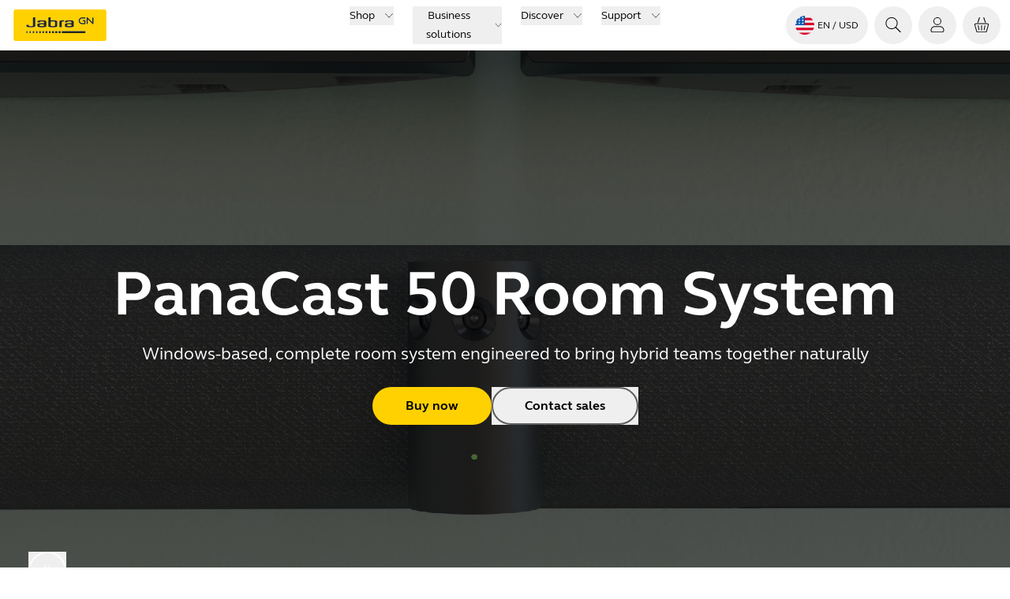

--- FILE ---
content_type: text/html; charset=utf-8
request_url: https://www.jabra.com/business/video-conferencing/jabra-panacast-50-room-system
body_size: 77656
content:
<!DOCTYPE html><html lang="en"><head><meta charSet="utf-8" data-next-head=""/><meta name="viewport" content="width=device-width" data-next-head=""/><title data-next-head="">Jabra PanaCast 50 Room System | Overview</title><meta name="description" content="PanaCast 50 Room System by Jabra and Lenovo delivers inclusive, immersive virtual meetings for small/medium rooms." data-next-head=""/><meta property="og:title" content="Jabra PanaCast 50 Room System | Overview" data-next-head=""/><meta property="og:description" content="PanaCast 50 Room System by Jabra and Lenovo delivers inclusive, immersive virtual meetings for small/medium rooms." data-next-head=""/><meta property="og:image" content="https://www.jabra.com/" data-next-head=""/><meta property="og:image:height" data-next-head=""/><meta property="og:image:width" data-next-head=""/><meta name="thumbnail" content="https://www.jabra.com/" data-next-head=""/><meta property="og:type" content="website" data-next-head=""/><meta property="og:site_name" content="Jabra" data-next-head=""/><meta name="msapplication-TileColor" content="#ffffff" data-next-head=""/><meta name="msapplication-TileImage" content="/favicons/jabra/ms-icon-144x144.png" data-next-head=""/><link rel="canonical" href="https://www.jabra.com/business/video-conferencing/jabra-panacast-50-room-system" data-next-head=""/><link rel="shortcut icon" href="/favicons/jabra/favicon-32x32.png" data-next-head=""/><link rel="apple-touch-icon" sizes="57x57" href="/favicons/jabra/apple-icon-57x57.png" data-next-head=""/><link rel="apple-touch-icon" sizes="60x60" href="/favicons/jabra/apple-icon-60x60.png" data-next-head=""/><link rel="apple-touch-icon" sizes="72x72" href="/favicons/jabra/apple-icon-72x72.png" data-next-head=""/><link rel="apple-touch-icon" sizes="76x76" href="/favicons/jabra/apple-icon-76x76.png" data-next-head=""/><link rel="apple-touch-icon" sizes="114x114" href="/favicons/jabra/apple-icon-114x114.png" data-next-head=""/><link rel="apple-touch-icon" sizes="120x120" href="/favicons/jabra/apple-icon-120x120.png" data-next-head=""/><link rel="apple-touch-icon" sizes="144x144" href="/favicons/jabra/apple-icon-144x144.png" data-next-head=""/><link rel="apple-touch-icon" sizes="152x152" href="/favicons/jabra/apple-icon-152x152.png" data-next-head=""/><link rel="apple-touch-icon" sizes="180x180" href="/favicons/jabra/apple-icon-180x180.png" data-next-head=""/><link rel="icon" type="image/png" sizes="192x192" href="/favicons/jabra/android-icon-192x192.png" data-next-head=""/><link rel="icon" type="image/png" sizes="32x32" href="/favicons/jabra/favicon-32x32.png" data-next-head=""/><link rel="icon" type="image/png" sizes="96x96" href="/favicons/jabra/favicon-96x96.png" data-next-head=""/><link rel="icon" type="image/png" sizes="16x16" href="/favicons/jabra/favicon-16x16.png" data-next-head=""/><link rel="alternate" href="https://www.jabra.com/cs-cz/business/video-conferencing/jabra-panacast-50-room-system" hrefLang="cs-cz" data-next-head=""/><link rel="alternate" href="https://www.jabra.com/da-dk/business/video-conferencing/jabra-panacast-50-room-system" hrefLang="da-dk" data-next-head=""/><link rel="alternate" href="https://www.jabra.com/de-ch/business/video-conferencing/jabra-panacast-50-room-system" hrefLang="de-ch" data-next-head=""/><link rel="alternate" href="https://www.jabra.com/de-de/business/video-conferencing/jabra-panacast-50-room-system" hrefLang="de-de" data-next-head=""/><link rel="alternate" href="https://www.jabra.com/en-au/business/video-conferencing/jabra-panacast-50-room-system" hrefLang="en-au" data-next-head=""/><link rel="alternate" href="https://www.jabra.com/en-ca/business/video-conferencing/jabra-panacast-50-room-system" hrefLang="en-ca" data-next-head=""/><link rel="alternate" href="https://www.jabra.com/en-hk/business/video-conferencing/jabra-panacast-50-room-system" hrefLang="en-hk" data-next-head=""/><link rel="alternate" href="https://www.jabra.com/en-in/business/video-conferencing/jabra-panacast-50-room-system" hrefLang="en-in" data-next-head=""/><link rel="alternate" href="https://www.jabra.com/en-nz/business/video-conferencing/jabra-panacast-50-room-system" hrefLang="en-nz" data-next-head=""/><link rel="alternate" href="https://www.jabra.com/en-sg/business/video-conferencing/jabra-panacast-50-room-system" hrefLang="en-sg" data-next-head=""/><link rel="alternate" href="https://www.jabra.com/business/video-conferencing/jabra-panacast-50-room-system" hrefLang="en" data-next-head=""/><link rel="alternate" href="https://www.jabra.com/business/video-conferencing/jabra-panacast-50-room-system" hrefLang="x-default" data-next-head=""/><link rel="alternate" href="https://www.jabra.com/es-es/business/video-conferencing/jabra-panacast-50-room-system" hrefLang="es-es" data-next-head=""/><link rel="alternate" href="https://www.jabra.com/es-mx/business/video-conferencing/jabra-panacast-50-room-system" hrefLang="es-mx" data-next-head=""/><link rel="alternate" href="https://www.jabra.com/fi-fi/business/video-conferencing/jabra-panacast-50-room-system" hrefLang="fi-fi" data-next-head=""/><link rel="alternate" href="https://www.jabra.com/fr-ca/business/video-conferencing/jabra-panacast-50-room-system" hrefLang="fr-ca" data-next-head=""/><link rel="alternate" href="https://www.jabra.com/fr-fr/business/video-conferencing/jabra-panacast-50-room-system" hrefLang="fr-fr" data-next-head=""/><link rel="alternate" href="https://www.jabra.com/it-it/business/video-conferencing/jabra-panacast-50-room-system" hrefLang="it-it" data-next-head=""/><link rel="alternate" href="https://www.jabra.com/ja-jp/business/video-conferencing/jabra-panacast-50-room-system" hrefLang="ja-jp" data-next-head=""/><link rel="alternate" href="https://www.jabra.com/ko-kr/business/video-conferencing/jabra-panacast-50-room-system" hrefLang="ko-kr" data-next-head=""/><link rel="alternate" href="https://www.jabra.com/nl-nl/business/video-conferencing/jabra-panacast-50-room-system" hrefLang="nl-nl" data-next-head=""/><link rel="alternate" href="https://www.jabra.com/pl-pl/business/video-conferencing/jabra-panacast-50-room-system" hrefLang="pl-pl" data-next-head=""/><link rel="alternate" href="https://www.jabra.com/pt-br/business/video-conferencing/jabra-panacast-50-room-system" hrefLang="pt-br" data-next-head=""/><link rel="alternate" href="https://www.jabra.com/ro-ro/business/video-conferencing/jabra-panacast-50-room-system" hrefLang="ro-ro" data-next-head=""/><link rel="alternate" href="https://www.jabra.com/sv-se/business/video-conferencing/jabra-panacast-50-room-system" hrefLang="sv-se" data-next-head=""/><link rel="alternate" href="https://www.jabra.com/tr-tr/business/video-conferencing/jabra-panacast-50-room-system" hrefLang="tr-tr" data-next-head=""/><link rel="alternate" href="https://www.jabra.cn/business/video-conferencing/jabra-panacast-50-room-system" hrefLang="zh-cn" data-next-head=""/><link rel="alternate" href="https://www.jabra.com/nb-no/business/video-conferencing/jabra-panacast-50-room-system" hrefLang="nb-no" data-next-head=""/><link rel="preload" href="/_next/static/media/6541b60e20aac483-s.p.woff2" as="font" type="font/woff2" crossorigin="anonymous" data-next-font="size-adjust"/><link rel="preload" href="/_next/static/media/b5e1230c2261fc29-s.p.woff2" as="font" type="font/woff2" crossorigin="anonymous" data-next-font="size-adjust"/><link rel="preload" href="/_next/static/media/0a9206d8bf8fecf0-s.p.woff2" as="font" type="font/woff2" crossorigin="anonymous" data-next-font="size-adjust"/><link rel="preload" href="/_next/static/media/74940ae3faa9fda0-s.p.woff2" as="font" type="font/woff2" crossorigin="anonymous" data-next-font="size-adjust"/><link rel="preload" href="/_next/static/css/73b90e1394c5b885.css" as="style"/><link rel="preload" href="/_next/static/css/e2e0abb8db43969a.css" as="style"/><link rel="preload" href="/_next/static/css/e316fe253c391ef9.css" as="style"/><link rel="preload" href="/_next/static/css/06de9acfc6a500da.css" as="style"/><script id="inline-script" data-nscript="beforeInteractive">window.addEventListener("CookiebotOnDialogInit", function() {
    if (Cookiebot.getDomainUrlParam("CookiebotScan") === "true")
      Cookiebot.setOutOfRegion();
  });</script><link rel="stylesheet" href="/_next/static/css/73b90e1394c5b885.css" data-n-g=""/><link rel="stylesheet" href="/_next/static/css/e2e0abb8db43969a.css" data-n-g=""/><link rel="stylesheet" href="/_next/static/css/e316fe253c391ef9.css" data-n-g=""/><link rel="stylesheet" href="/_next/static/css/06de9acfc6a500da.css" data-n-p=""/><noscript data-n-css=""></noscript><script defer="" noModule="" src="/_next/static/chunks/polyfills-42372ed130431b0a.js"></script><script defer="" src="/_next/static/chunks/400.fb182861a91c6283.js"></script><script src="/_next/static/chunks/webpack-65caba03cd0e5315.js" defer=""></script><script src="/_next/static/chunks/react-vendor-f81163d13745c563.js" defer=""></script><script src="/_next/static/chunks/vendors-19c1f9e766848410.js" defer=""></script><script src="/_next/static/chunks/main-0414b3f8fed838d5.js" defer=""></script><script src="/_next/static/chunks/gn-audio-components-076cacd2b317773a.js" defer=""></script><script src="/_next/static/chunks/gn-audio-core-808c2884c0447253.js" defer=""></script><script src="/_next/static/chunks/radix-ui-aa1cea1953f88df3.js" defer=""></script><script src="/_next/static/chunks/sitecore-jss-bfb0f78c92009b4e.js" defer=""></script><script src="/_next/static/chunks/graphql-df880b6856829ccd.js" defer=""></script><script src="/_next/static/chunks/utilities-825542085dea7ca2.js" defer=""></script><script src="/_next/static/chunks/pages/_app-44f24a23b25b336f.js" defer=""></script><script src="/_next/static/chunks/animations-622aefad18dd5337.js" defer=""></script><script src="/_next/static/chunks/417-3a9f72912f460032.js" defer=""></script><script src="/_next/static/chunks/pages/_site_njord-store/%5B%5B...path%5D%5D-034f8ecb29fa718e.js" defer=""></script><script src="/_next/static/TMbjQJyo0-KgVc1eSLojJ/_buildManifest.js" defer=""></script><script src="/_next/static/TMbjQJyo0-KgVc1eSLojJ/_ssgManifest.js" defer=""></script></head><body><link rel="preload" as="image" href="/-/media/Images/Flags-rounded/us.png?h=64&amp;iar=0&amp;w=64&amp;hash=BCA322BF394593FD256978AD9A710E40"/><link rel="preload" as="image" href="/-/media/Images/Products/Jabra-PanaCast-Video-Bar-System/TopBanner/preview.png?h=720&amp;iar=0&amp;w=1280&amp;hash=B2BDF3EDBCAA930D3EF46AA245233EAB"/><link rel="preload" as="image" href="/-/media/Global/Spots/Ecom-Benefits-Spot/Icons/icon_shipping.svg?iar=0&amp;hash=A3791383DCE908DBFF5B4ACB7A7FB112"/><link rel="preload" as="image" href="/-/media/Global/Spots/Ecom-Benefits-Spot/Icons/icon_returns.svg?iar=0&amp;hash=A0246AD38683277090A9204CFCE9C75C"/><link rel="preload" as="image" href="/-/media/Images/logos/logo-company-gn-store.png?h=40&amp;iar=0&amp;w=79&amp;hash=58282DD6E8F362E5C9681525DE2EF0DE"/><div id="__next"><div id="page-container-wrapper" class="m-auto max-w-[1920px]"><div id="smooth-wrapper"><div id="smooth-content"><div class="page-container __className_1e5a36 right-scroll-bar-position"><div></div><main><div class="flex flex-col"><!--$--><!--/$--><!--$?--><template id="B:0"></template><h4>Loading component...</h4><!--/$--><!--$--><!--/$--><!--$--><!--/$--><!--$--><!--/$--><!--$--><div class=""><div class="relative w-full min-h-screen flex"><div class="absolute left-0 top-0 h-full w-full"><img alt="" width="1280" height="720" class="h-full w-full object-cover" src="/-/media/Images/Products/Jabra-PanaCast-Video-Bar-System/TopBanner/preview.png?h=720&amp;iar=0&amp;w=1280&amp;hash=B2BDF3EDBCAA930D3EF46AA245233EAB"/></div><video preload="none" class="lazy h-full w-full object-cover absolute left-0 top-0 h-full w-full" loop="" playsInline="" autoPlay="" muted="" poster="/-/media/Images/Products/Jabra-PanaCast-Video-Bar-System/TopBanner/preview.png?h=720&amp;iar=0&amp;w=1280&amp;hash=B2BDF3EDBCAA930D3EF46AA245233EAB"><source data-src="/-/media/Images/Products/Jabra-PanaCast-Video-Bar-System/TopBanner/p50_vbs_v2.mp4" type="video/mp4" media="(min-width: 1281px)"/><source data-src="/-/media/Images/Products/Jabra-PanaCast-Video-Bar-System/TopBanner/p50_vbs_v2.mp4" type="video/mp4" media="(min-width: 641px)"/><source data-src="/-/media/Images/Products/Jabra-PanaCast-Video-Bar-System/TopBanner/p50_vbs_v2.mp4" type="video/mp4"/></video><div class="flex min-h-full w-full !max-w-none flex-col items-center justify-center relative" style="background-color:rgba(0, 0, 0, 0.6)"><div class="container flex min-h-full max-w-6xl flex-col items-center justify-center overflow-hidden"><h1 class="mt-5 text-center text-[2.25rem] font-bold leading-[110%] md:text-[5rem]" style="color:#FFFFFF"><span>PanaCast 50 Room System</span></h1><span class="mt-5 block text-center text-2xl font-normal leading-[110%] md:text-[2.25rem]" style="font-size:1.4rem;color:#FFFFFF"><span>Windows-based, complete room system engineered to bring hybrid teams together naturally</span></span><div class="dark mt-[30px] flex flex-wrap justify-center gap-6"><a class="group focus-visible:outline-none disabled:opacity-80 disabled:cursor-not-allowed !no-underline" href="/business/video-conferencing/jabra-panacast-50-room-system/buy" tabindex="0"><div class="flex items-center rounded-full font-bold group-focus-visible:button justify-between h-12 min-w-12 bg-yellow group-hover:bg-gray-700 border-2 border-[transparent] transition-colors ease-linear duration-300"><div class="mx-auto font-bold text-nowrap px-10 text-black group-hover:text-white transition-colors ease-linear duration-300">Buy now</div><div class="flex items-center rounded-full relative h-full w-12 hidden bg-yellow text-black transition-colors ease-linear duration-300"><div class="absolute flex size-6 items-center justify-center transition-[transform,left,right] duration-300 ease-linear right-0 group-hover:right-1/2 group-hover:[transform:translateX(50%)]"></div></div></div></a><button class="group focus-visible:outline-none disabled:opacity-80 disabled:cursor-not-allowed" tabindex="0"><div class="flex items-center rounded-full font-bold group-focus-visible:button justify-between h-12 min-w-12 border-gray-700 group-hover:bg-gray-700  box-border border-2 dark:group-hover:bg-white dark:border-white transition-colors ease-linear duration-300"><div class="mx-auto font-bold text-nowrap px-10 text-black group-hover:text-white dark:text-white dark:group-hover:text-black transition-colors ease-linear duration-300">Contact sales</div><div class="flex items-center rounded-full relative h-full w-12 hidden text-black group-hover:text-black group-hover:bg-white dark:text-white dark:group-hover:text-white dark:group-hover:bg-gray-700 transition-colors ease-linear duration-300"><div class="absolute flex size-6 items-center justify-center transition-[transform,left,right] duration-300 ease-linear right-0 group-hover:right-1/2 group-hover:[transform:translateX(50%)]"></div></div></div></button></div></div><button aria-label="Pause" class="absolute bottom-6 left-6 z-10 h-12 w-12 items-center justify-center hidden md:flex md:right-auto md:top-auto lg:bottom-9 lg:left-9"><div class="flex h-12 w-12 items-center justify-center rounded-full border-2 border-solid border-white text-white transition-colors duration-300 ease-linear hover:bg-white hover:text-black"><div class="h-6 w-6 jabra-icon"><svg xmlns="http://www.w3.org/2000/svg" width="24" height="24" fill="none" role="img" viewBox="0 0 24 24" preserveAspectRatio="xMidYMid meet" class="h-full w-full" aria-hidden="true"><path stroke="#000" stroke-linecap="round" d="M14.5 20.14V5.028m-5 15.111V5.028"></path></svg></div></div></button></div></div></div><!--/$--><!--$--><!--/$--><!--$--><!--/$--><div style="--top-padding-mobile:64px;--top-padding-tablet:96px;--top-padding-desktop:128px;--bottom-padding-mobile:64px;--bottom-padding-tablet:96px;--bottom-padding-desktop:128px;backface-visibility:hidden"><!--$?--><template id="B:1"></template><h4>Loading component...</h4><!--/$--></div><div style="--top-padding-mobile:0px;--top-padding-tablet:0px;--top-padding-desktop:0px;--bottom-padding-mobile:0px;--bottom-padding-tablet:0px;--bottom-padding-desktop:0px;backface-visibility:hidden"><!--$?--><template id="B:2"></template><h4>Loading component...</h4><!--/$--></div><div style="--top-padding-mobile:64px;--top-padding-tablet:96px;--top-padding-desktop:128px;--bottom-padding-mobile:64px;--bottom-padding-tablet:96px;--bottom-padding-desktop:128px;backface-visibility:hidden"><!--$?--><template id="B:3"></template><h4>Loading component...</h4><!--/$--></div><div style="--top-padding-mobile:64px;--top-padding-tablet:96px;--top-padding-desktop:128px;--bottom-padding-mobile:0px;--bottom-padding-tablet:0px;--bottom-padding-desktop:0px;backface-visibility:hidden"><!--$--><div class="container-fluid flex flex-col gap-12 md:gap-24 lg:gap-32 light"><div class="container max-w-6xl py-0 text-center"><div class="flex flex-col gap-6"><div class="flex flex-col items-center text-center"><span class="text-xl uppercase leading-6 text-center">WORLD-LEADING AUDIO</span><span class="mt-3 block h-0.5 w-24 bg-yellow"></span></div><h2 class="heading-2">Sound that astounds.</h2><div class="paragraph-large flex flex-col gap-2"><p>Great meetings start with great sound, and as the world leaders in professional audio, that’s something we know a thing or two about. </p>
<p>We’ve reinvented meeting room audio for modern ways of working, with eight professional-grade microphones and precision voice detection. </p>
<p>Intelligent algorithms automatically identify and remove residual echo and static noise, and we added an array of four powerful speakers in a zero-vibration stereo setup, to fill the room with premium, high-definition sound. </p>
<p><strong>However you work, Jabra PanaCast 50 is engineered to keep you talking.</strong></p></div></div></div><div class="placeholder-container flex flex-col gap-12 overflow-hidden md:gap-24 lg:gap-32" style="--top-padding-mobile:0;--top-padding-tablet:0;--top-padding-desktop:0;--bottom-padding-mobile:0;--bottom-padding-tablet:0;--bottom-padding-desktop:0"><div style="background:linear-gradient(to top, #AABDB5 50%, white 50%)"><div class="flex justify-center container"><picture class="rounded-2xl overflow-hidden"><source media="(max-width: 991px)" srcSet="/-/media/Images/Products/Jabra-PanaCast-50-Room-System/KSP12/ksp12.jpg?h=1000&amp;iar=0&amp;w=1920&amp;hash=803BDA293FE9A8A5EF4DFE31CA7AF0EF"/><img alt="" width="1920" height="1000" class="h-auto max-w-full object-contain" loading="lazy" src="/-/media/Images/Products/Jabra-PanaCast-50-Room-System/KSP12/ksp12.jpg?h=1000&amp;iar=0&amp;w=1920&amp;hash=803BDA293FE9A8A5EF4DFE31CA7AF0EF"/></picture></div></div></div></div><!--/$--></div><div style="--top-padding-mobile:64px;--top-padding-tablet:96px;--top-padding-desktop:128px;--bottom-padding-mobile:64px;--bottom-padding-tablet:96px;--bottom-padding-desktop:128px;backface-visibility:hidden"><!--$?--><template id="B:4"></template><h4>Loading component...</h4><!--/$--></div><div style="--top-padding-mobile:0px;--top-padding-tablet:0px;--top-padding-desktop:0px;--bottom-padding-mobile:64px;--bottom-padding-tablet:96px;--bottom-padding-desktop:128px;backface-visibility:hidden"><!--$?--><template id="B:5"></template><h4>Loading component...</h4><!--/$--></div><div style="--top-padding-mobile:0px;--top-padding-tablet:0px;--top-padding-desktop:0px;--bottom-padding-mobile:0px;--bottom-padding-tablet:0px;--bottom-padding-desktop:0px;backface-visibility:hidden"><!--$?--><template id="B:6"></template><h4>Loading component...</h4><!--/$--></div><div style="--top-padding-mobile:64px;--top-padding-tablet:96px;--top-padding-desktop:128px;--bottom-padding-mobile:0px;--bottom-padding-tablet:0px;--bottom-padding-desktop:0px;backface-visibility:hidden"><!--$?--><template id="B:7"></template><h4>Loading component...</h4><!--/$--></div><div style="--top-padding-mobile:64px;--top-padding-tablet:96px;--top-padding-desktop:128px;--bottom-padding-mobile:0px;--bottom-padding-tablet:0px;--bottom-padding-desktop:0px;backface-visibility:hidden"><!--$?--><template id="B:8"></template><h4>Loading component...</h4><!--/$--></div><div style="--top-padding-mobile:64px;--top-padding-tablet:96px;--top-padding-desktop:128px;--bottom-padding-mobile:0px;--bottom-padding-tablet:0px;--bottom-padding-desktop:0px;backface-visibility:hidden"><!--$?--><template id="B:9"></template><h4>Loading component...</h4><!--/$--></div><div style="--top-padding-mobile:64px;--top-padding-tablet:96px;--top-padding-desktop:128px;--bottom-padding-mobile:0px;--bottom-padding-tablet:0px;--bottom-padding-desktop:0px;backface-visibility:hidden"><!--$?--><template id="B:a"></template><h4>Loading component...</h4><!--/$--></div><div style="--top-padding-mobile:64px;--top-padding-tablet:96px;--top-padding-desktop:128px;--bottom-padding-mobile:0px;--bottom-padding-tablet:0px;--bottom-padding-desktop:0px;backface-visibility:hidden"><!--$?--><template id="B:b"></template><h4>Loading component...</h4><!--/$--></div><div style="--top-padding-mobile:64px;--top-padding-tablet:96px;--top-padding-desktop:128px;--bottom-padding-mobile:64px;--bottom-padding-tablet:96px;--bottom-padding-desktop:128px;backface-visibility:hidden"><!--$?--><template id="B:c"></template><h4>Loading component...</h4><!--/$--></div><div style="--top-padding-mobile:64px;--top-padding-tablet:96px;--top-padding-desktop:128px;--bottom-padding-mobile:0px;--bottom-padding-tablet:0px;--bottom-padding-desktop:0px;backface-visibility:hidden"><!--$?--><template id="B:d"></template><h4>Loading component...</h4><!--/$--></div><div style="--top-padding-mobile:0px;--top-padding-tablet:0px;--top-padding-desktop:0px;--bottom-padding-mobile:64px;--bottom-padding-tablet:96px;--bottom-padding-desktop:128px;backface-visibility:hidden"><!--$?--><template id="B:e"></template><h4>Loading component...</h4><!--/$--></div><div style="--top-padding-mobile:0px;--top-padding-tablet:0px;--top-padding-desktop:0px;--bottom-padding-mobile:0px;--bottom-padding-tablet:0px;--bottom-padding-desktop:0px;backface-visibility:hidden"><!--$?--><template id="B:f"></template><h4>Loading component...</h4><!--/$--></div><div style="--top-padding-mobile:64px;--top-padding-tablet:96px;--top-padding-desktop:128px;--bottom-padding-mobile:0px;--bottom-padding-tablet:0px;--bottom-padding-desktop:0px;backface-visibility:hidden"><!--$?--><template id="B:10"></template><h4>Loading component...</h4><!--/$--></div><div style="--top-padding-mobile:64px;--top-padding-tablet:96px;--top-padding-desktop:128px;--bottom-padding-mobile:0px;--bottom-padding-tablet:0px;--bottom-padding-desktop:0px;backface-visibility:hidden"><!--$?--><template id="B:11"></template><h4>Loading component...</h4><!--/$--></div><div style="--top-padding-mobile:64px;--top-padding-tablet:96px;--top-padding-desktop:128px;--bottom-padding-mobile:0px;--bottom-padding-tablet:0px;--bottom-padding-desktop:0px;backface-visibility:hidden"><!--$?--><template id="B:12"></template><h4>Loading component...</h4><!--/$--></div><!--$?--><template id="B:13"></template><h4>Loading component...</h4><!--/$--><div style="--top-padding-mobile:64px;--top-padding-tablet:96px;--top-padding-desktop:128px;--bottom-padding-mobile:64px;--bottom-padding-tablet:96px;--bottom-padding-desktop:128px;backface-visibility:hidden"><!--$?--><template id="B:14"></template><h4>Loading component...</h4><!--/$--></div><div style="--top-padding-mobile:64px;--top-padding-tablet:96px;--top-padding-desktop:128px;--bottom-padding-mobile:64px;--bottom-padding-tablet:96px;--bottom-padding-desktop:128px;backface-visibility:hidden"><!--$?--><template id="B:15"></template><h4>Loading component...</h4><!--/$--></div><div style="--top-padding-mobile:64px;--top-padding-tablet:96px;--top-padding-desktop:128px;--bottom-padding-mobile:24px;--bottom-padding-tablet:0px;--bottom-padding-desktop:128px;backface-visibility:hidden"><!--$--><!--/$--></div><!--$?--><template id="B:16"></template><h4>Loading component...</h4><!--/$--><!--$?--><template id="B:17"></template><h4>Loading component...</h4><!--/$--><div id="techspec"><!--$?--><template id="B:18"></template><h4>Loading component...</h4><!--/$--></div><div id="contact"><!--$?--><template id="B:19"></template><h4>Loading component...</h4><!--/$--></div><div id="Support"><!--$?--><template id="B:1a"></template><h4>Loading component...</h4><!--/$--></div><div style="--top-padding-mobile:16px;--top-padding-tablet:16px;--top-padding-desktop:16px;--bottom-padding-mobile:16px;--bottom-padding-tablet:16px;--bottom-padding-desktop:16px;backface-visibility:hidden"><!--$?--><template id="B:1b"></template><h4>Loading component...</h4><!--/$--></div><!--$?--><template id="B:1c"></template><h4>Loading component...</h4><!--/$--><!--$--><!--/$--></div></main><div><!--$?--><template id="B:1d"></template><h4>Loading component...</h4><!--/$--><!--$?--><template id="B:1e"></template><h4>Loading component...</h4><!--/$--></div></div></div></div></div></div><script>requestAnimationFrame(function(){$RT=performance.now()});</script><div hidden id="S:0"><header class="top-menu relative z-30 flex flex-col bg-white"><div id="header" data-focus-item="true" class="z-30"><div class="flex content-center justify-between"><div class="w-full lg:hidden"><div class="bg-white flex flex-1 justify-between px-3 py-2 lg:hidden mobile topMenu"><div class="flex items-center"><a href="/" class="mr-auto flex h-10 w-fit justify-start self-center text-xs"><img alt="Jabra Logo" aria-label="Jabra Logo" width="600" height="200" decoding="async" data-nimg="1" class="w-32" style="color:transparent" src="[data-uri]"/></a></div><ul class="flex cursor-pointer items-center self-center"><li class="MegaMenu_menuButton__YuteR"><button title="Login" aria-label="Login" class="btn-top-menu"><div class="size-6 jabra-icon"><svg xmlns="http://www.w3.org/2000/svg" width="24" height="24" fill="currentColor" role="img" viewBox="0 0 24 25" preserveAspectRatio="xMidYMid meet" class="h-full w-full" aria-hidden="true"><path fill-rule="evenodd" d="M16.1 7.152a4.15 4.15 0 1 1-8.3 0 4.15 4.15 0 0 1 8.3 0m1 0a5.15 5.15 0 1 1-10.3 0 5.15 5.15 0 0 1 10.3 0M4.197 18.84c0-2.104 1.895-4.04 4.26-4.04h7.08c2.365 0 4.26 1.936 4.26 4.04v.762c-.006.734-.669 1.399-1.563 1.399H5.76c-.903 0-1.563-.666-1.563-1.404zm4.26-5.04c-2.888 0-5.26 2.355-5.26 5.04v.757c0 1.364 1.184 2.404 2.563 2.404h12.474c1.372 0 2.554-1.04 2.563-2.393v-.768c0-2.685-2.372-5.04-5.26-5.04z" clip-rule="evenodd"></path></svg></div></button></li><li class="MegaMenu_menuButton__YuteR"><button class="btn-top-menu" title="Your cart" aria-label="Your cart"><div class="jabra-icon h-6 w-6"><svg xmlns="http://www.w3.org/2000/svg" width="24" height="24" fill="none" role="img" viewBox="0 0 24 25" preserveAspectRatio="xMidYMid meet" class="h-full w-full" aria-hidden="true"><path fill="#000" d="M9.738 2.719c.086-.255-.08-.541-.371-.639-.29-.098-.596.029-.682.284L6.6 8.55c-.086.255.08.54.37.639.292.098.597-.03.683-.284zM12.5 13a.5.5 0 0 0-1 0v6a.5.5 0 1 0 1 0zM16.542 12.627a.5.5 0 0 1 .392.588l-1.11 5.555a.5.5 0 0 1-.981-.196l1.11-5.555a.5.5 0 0 1 .59-.393M8.046 13.019a.5.5 0 1 0-.98.196l1.11 5.555a.5.5 0 1 0 .98-.196z"></path><path fill="#000" fill-rule="evenodd" d="M2.704 12.535A2 2 0 0 1 4.631 10H19.37a2 2 0 0 1 1.927 2.535l-2.223 8A2 2 0 0 1 17.146 22H6.853a2 2 0 0 1-1.927-1.465zM4.631 11H19.37a1 1 0 0 1 .963 1.267l-2.222 8a1 1 0 0 1-.964.733H6.853a1 1 0 0 1-.963-.733l-2.222-8A1 1 0 0 1 4.63 11" clip-rule="evenodd"></path><path fill="#000" d="M14.748 2.08c-.29.098-.457.384-.37.639l2.084 6.186c.086.255.392.382.682.284s.457-.384.371-.639L15.43 2.364c-.086-.255-.39-.382-.682-.284"></path></svg></div> </button></li><li class="MegaMenu_menuButton__YuteR"><button title="topmenu.Navigation" aria-label="topmenu.Navigation" aria-haspopup="menu" aria-expanded="false" class="btn-top-menu"><div class="jabra-icon h-6 w-6"><svg xmlns="http://www.w3.org/2000/svg" width="24" height="25" fill="currentColor" role="img" viewBox="0 0 24 25" preserveAspectRatio="xMidYMid meet" class="h-full w-full" aria-hidden="true"><path fill-rule="evenodd" d="M3.094 7.833a.5.5 0 0 1 .5-.5h16a.5.5 0 0 1 0 1h-16a.5.5 0 0 1-.5-.5M3 11.833a.5.5 0 0 1 .5-.5h16a.5.5 0 0 1 0 1h-16a.5.5 0 0 1-.5-.5M3 15.833a.5.5 0 0 1 .5-.5h16a.5.5 0 0 1 0 1h-16a.5.5 0 0 1-.5-.5" clip-rule="evenodd"></path></svg></div></button></li></ul></div></div><div id="top-menu" data-focus-item="true" class="hidden w-full lg:block"><div class="h-16 w-full grid-cols-3 items-center px-3 lg:grid min-[1930px]:px-0 desktop topMenu bg-white"><div><div class="flex items-center"><a href="/" class="mr-auto flex h-10 w-fit justify-start self-center text-xs"><img alt="Jabra Logo" aria-label="Jabra Logo" width="600" height="200" decoding="async" data-nimg="1" class="w-32" style="color:transparent" src="[data-uri]"/></a></div></div><nav aria-label="Top menu" class="top-menu flex items-center justify-center"><ul class="flex"><li class="mx-2 box-border cursor-pointer text-nowrap px-1 text-[0.875rem] leading-6 text-black"><div data-focus-item="true" id="_R_2ppdgkum_"><button id="group-12 5e8a56c6-732e-411e-a790-d8771862abdc" class="group flex items-center"><span class="border-b-0 bg-gradient-to-r from-yellow to-yellow bg-[length:0_2px] bg-left-bottom bg-no-repeat transition-[background-size] duration-500 ease-in-out group-hover:bg-[length:100%_2px] group-hover:bg-left-bottom false">Shop</span><div class="ml-3 h-3 w-3 jabra-icon"><svg xmlns="http://www.w3.org/2000/svg" width="24" height="25" fill="currentColor" role="img" viewBox="0 0 24 25" preserveAspectRatio="xMidYMid meet" class="h-full w-full" aria-hidden="true"><path fill-rule="evenodd" d="M2.156 6.8a.5.5 0 0 1 .707.018L12 16.446l9.137-9.628a.5.5 0 0 1 .726.688l-9.49 10a.5.5 0 0 1-.406.154.5.5 0 0 1-.34-.155l-9.49-9.999a.5.5 0 0 1 .019-.707" clip-rule="evenodd"></path></svg></div></button></div></li><li class="mx-2 box-border cursor-pointer text-nowrap px-1 text-[0.875rem] leading-6 text-black"><div data-focus-item="true" id="_R_4ppdgkum_"><button id="group-12 d2a26bf7-10f1-48b7-add9-866626855e5f" class="group flex items-center"><span class="border-b-0 bg-gradient-to-r from-yellow to-yellow bg-[length:0_2px] bg-left-bottom bg-no-repeat transition-[background-size] duration-500 ease-in-out group-hover:bg-[length:100%_2px] group-hover:bg-left-bottom false">Business solutions</span><div class="ml-3 h-3 w-3 jabra-icon"><svg xmlns="http://www.w3.org/2000/svg" width="24" height="25" fill="currentColor" role="img" viewBox="0 0 24 25" preserveAspectRatio="xMidYMid meet" class="h-full w-full" aria-hidden="true"><path fill-rule="evenodd" d="M2.156 6.8a.5.5 0 0 1 .707.018L12 16.446l9.137-9.628a.5.5 0 0 1 .726.688l-9.49 10a.5.5 0 0 1-.406.154.5.5 0 0 1-.34-.155l-9.49-9.999a.5.5 0 0 1 .019-.707" clip-rule="evenodd"></path></svg></div></button></div></li><li class="mx-2 box-border cursor-pointer text-nowrap px-1 text-[0.875rem] leading-6 text-black"><div data-focus-item="true" id="_R_6ppdgkum_"><button id="group-12 3e8d2a9d-8d92-4c57-b31b-638c6a83039c" class="group flex items-center"><span class="border-b-0 bg-gradient-to-r from-yellow to-yellow bg-[length:0_2px] bg-left-bottom bg-no-repeat transition-[background-size] duration-500 ease-in-out group-hover:bg-[length:100%_2px] group-hover:bg-left-bottom false">Discover</span><div class="ml-3 h-3 w-3 jabra-icon"><svg xmlns="http://www.w3.org/2000/svg" width="24" height="25" fill="currentColor" role="img" viewBox="0 0 24 25" preserveAspectRatio="xMidYMid meet" class="h-full w-full" aria-hidden="true"><path fill-rule="evenodd" d="M2.156 6.8a.5.5 0 0 1 .707.018L12 16.446l9.137-9.628a.5.5 0 0 1 .726.688l-9.49 10a.5.5 0 0 1-.406.154.5.5 0 0 1-.34-.155l-9.49-9.999a.5.5 0 0 1 .019-.707" clip-rule="evenodd"></path></svg></div></button></div></li><li class="mx-2 box-border cursor-pointer text-nowrap px-1 text-[0.875rem] leading-6 text-black"><div data-focus-item="true" id="_R_8ppdgkum_"><button id="group-12 951a07c2-4acb-4bba-a1f4-b86450f6d291" class="group flex items-center"><span class="border-b-0 bg-gradient-to-r from-yellow to-yellow bg-[length:0_2px] bg-left-bottom bg-no-repeat transition-[background-size] duration-500 ease-in-out group-hover:bg-[length:100%_2px] group-hover:bg-left-bottom false">Support</span><div class="ml-3 h-3 w-3 jabra-icon"><svg xmlns="http://www.w3.org/2000/svg" width="24" height="25" fill="currentColor" role="img" viewBox="0 0 24 25" preserveAspectRatio="xMidYMid meet" class="h-full w-full" aria-hidden="true"><path fill-rule="evenodd" d="M2.156 6.8a.5.5 0 0 1 .707.018L12 16.446l9.137-9.628a.5.5 0 0 1 .726.688l-9.49 10a.5.5 0 0 1-.406.154.5.5 0 0 1-.34-.155l-9.49-9.999a.5.5 0 0 1 .019-.707" clip-rule="evenodd"></path></svg></div></button></div></li></ul></nav><ul class="flex justify-self-end"><li data-focus-item="true" id="_R_b9pdgkum_"><div class="MegaMenu_menuButton__YuteR"><button aria-label="Language menu: en / USD" class="btn-top-menu w-full justify-between py-3 lg:w-auto lg:px-3 false"><div class="flex items-center lg:justify-center"><img alt="United States country" width="24" height="24" src="/-/media/Images/Flags-rounded/us.png?h=64&amp;iar=0&amp;w=64&amp;hash=BCA322BF394593FD256978AD9A710E40"/><span class="ml-1 text-xs font-normal max-lg:hidden lg:inline"><span class="uppercase">en</span> / USD</span><span class="ml-4 text-xs font-normal lg:hidden">English / United States</span></div><div class="icon h-3 lg:hidden jabra-icon w-6"><svg xmlns="http://www.w3.org/2000/svg" width="24" height="25" fill="currentColor" role="img" viewBox="0 0 24 25" preserveAspectRatio="xMidYMid meet" class="h-full w-full" aria-hidden="true"><path fill-rule="evenodd" d="M6.64 2.322a.5.5 0 0 1 .706-.019l10 9.49c.115.11.167.26.154.407a.5.5 0 0 1-.155.34l-9.999 9.489a.5.5 0 1 1-.688-.726l9.628-9.137-9.628-9.137a.5.5 0 0 1-.019-.707" clip-rule="evenodd"></path></svg></div></button></div></li><li data-focus-item="true" id="_R_j9pdgkum_"><div class="MegaMenu_menuButton__YuteR"><button title="Search" aria-label="Search" class="search-button btn-top-menu "><div class="size-6 jabra-icon"><svg xmlns="http://www.w3.org/2000/svg" width="24" height="24" fill="currentColor" role="img" viewBox="0 0 24 25" preserveAspectRatio="xMidYMid meet" class="h-full w-full" aria-hidden="true"><path fill-rule="evenodd" d="M9.906 2.994c-3.812 0-6.902 3.075-6.902 6.868s3.09 6.87 6.902 6.87 6.902-3.076 6.902-6.87-3.09-6.868-6.902-6.868M2.004 9.862c0-4.343 3.538-7.864 7.902-7.864S17.81 5.52 17.81 9.862c0 4.344-3.538 7.865-7.903 7.865-4.364 0-7.902-3.521-7.902-7.865" clip-rule="evenodd"></path><path fill-rule="evenodd" d="M14.793 14.822c.23-.23.605-.23.836 0l6.202 6.172c.23.23.23.602 0 .832a.593.593 0 0 1-.836 0l-6.202-6.172a.586.586 0 0 1 0-.832" clip-rule="evenodd"></path></svg></div></button></div></li><li class="flex justify-center MegaMenu_menuButton__YuteR" data-focus-item="true" id="_R_d9pdgkum_"><button title="Login" aria-label="Login" class="btn-top-menu"><div class="size-6 jabra-icon"><svg xmlns="http://www.w3.org/2000/svg" width="24" height="24" fill="currentColor" role="img" viewBox="0 0 24 25" preserveAspectRatio="xMidYMid meet" class="h-full w-full" aria-hidden="true"><path fill-rule="evenodd" d="M16.1 7.152a4.15 4.15 0 1 1-8.3 0 4.15 4.15 0 0 1 8.3 0m1 0a5.15 5.15 0 1 1-10.3 0 5.15 5.15 0 0 1 10.3 0M4.197 18.84c0-2.104 1.895-4.04 4.26-4.04h7.08c2.365 0 4.26 1.936 4.26 4.04v.762c-.006.734-.669 1.399-1.563 1.399H5.76c-.903 0-1.563-.666-1.563-1.404zm4.26-5.04c-2.888 0-5.26 2.355-5.26 5.04v.757c0 1.364 1.184 2.404 2.563 2.404h12.474c1.372 0 2.554-1.04 2.563-2.393v-.768c0-2.685-2.372-5.04-5.26-5.04z" clip-rule="evenodd"></path></svg></div></button></li><li class="MegaMenu_menuButton__YuteR"><button class="btn-top-menu" title="Your cart" aria-label="Your cart"><div class="jabra-icon h-6 w-6"><svg xmlns="http://www.w3.org/2000/svg" width="24" height="24" fill="none" role="img" viewBox="0 0 24 25" preserveAspectRatio="xMidYMid meet" class="h-full w-full" aria-hidden="true"><path fill="#000" d="M9.738 2.719c.086-.255-.08-.541-.371-.639-.29-.098-.596.029-.682.284L6.6 8.55c-.086.255.08.54.37.639.292.098.597-.03.683-.284zM12.5 13a.5.5 0 0 0-1 0v6a.5.5 0 1 0 1 0zM16.542 12.627a.5.5 0 0 1 .392.588l-1.11 5.555a.5.5 0 0 1-.981-.196l1.11-5.555a.5.5 0 0 1 .59-.393M8.046 13.019a.5.5 0 1 0-.98.196l1.11 5.555a.5.5 0 1 0 .98-.196z"></path><path fill="#000" fill-rule="evenodd" d="M2.704 12.535A2 2 0 0 1 4.631 10H19.37a2 2 0 0 1 1.927 2.535l-2.223 8A2 2 0 0 1 17.146 22H6.853a2 2 0 0 1-1.927-1.465zM4.631 11H19.37a1 1 0 0 1 .963 1.267l-2.222 8a1 1 0 0 1-.964.733H6.853a1 1 0 0 1-.963-.733l-2.222-8A1 1 0 0 1 4.63 11" clip-rule="evenodd"></path><path fill="#000" d="M14.748 2.08c-.29.098-.457.384-.37.639l2.084 6.186c.086.255.392.382.682.284s.457-.384.371-.639L15.43 2.364c-.086-.255-.39-.382-.682-.284"></path></svg></div> </button></li></ul></div> </div><div></div></div> </div></header></div><script>$RB=[];$RV=function(a){$RT=performance.now();for(var b=0;b<a.length;b+=2){var c=a[b],e=a[b+1];null!==e.parentNode&&e.parentNode.removeChild(e);var f=c.parentNode;if(f){var g=c.previousSibling,h=0;do{if(c&&8===c.nodeType){var d=c.data;if("/$"===d||"/&"===d)if(0===h)break;else h--;else"$"!==d&&"$?"!==d&&"$~"!==d&&"$!"!==d&&"&"!==d||h++}d=c.nextSibling;f.removeChild(c);c=d}while(c);for(;e.firstChild;)f.insertBefore(e.firstChild,c);g.data="$";g._reactRetry&&requestAnimationFrame(g._reactRetry)}}a.length=0};
$RC=function(a,b){if(b=document.getElementById(b))(a=document.getElementById(a))?(a.previousSibling.data="$~",$RB.push(a,b),2===$RB.length&&("number"!==typeof $RT?requestAnimationFrame($RV.bind(null,$RB)):(a=performance.now(),setTimeout($RV.bind(null,$RB),2300>a&&2E3<a?2300-a:$RT+300-a)))):b.parentNode.removeChild(b)};$RC("B:0","S:0")</script><div hidden id="S:1"><div class="themed-container light" style="--bgColor:white;--fgColor:black"><div class="bg-theme relative overflow-hidden"><div class="pointer-events-none absolute left-0 top-0 h-0 w-0 rounded-full transition-transform duration-100 [box-shadow:0_0_200px_150px_rgba(255,255,255,0.08),_0_0_400px_300px_rgba(255,255,255,0.03)]"></div><div class="container relative flex max-w-6xl flex-col items-center overflow-hidden"><h2 class="heading-2 text-center"><strong>Engineered for</strong> intelligent meeting room systems</h2><ul class="mt-6 grid w-full grid-cols-1 gap-4 sm:grid-cols-3"><li class="w-full"><div class="flex h-full w-full flex-col items-center justify-start rounded-xl border border-black/5 bg-white bg-opacity-20 p-6 shadow-sm hover:no-underline"><div class="mb-5 flex h-20 w-20 items-center justify-center rounded-full bg-black/5"><div class="h-10 w-10 filter jabra-icon" style="fill:black"><svg xmlns="http://www.w3.org/2000/svg" width="24" height="24" fill="currentColor" role="img" viewBox="0 0 24 25" preserveAspectRatio="xMidYMid meet" class="h-full w-full" aria-hidden="true"><path fill-rule="evenodd" d="M5.792 14.652v-4.606H3.2c-.11 0-.2.087-.2.194v4.218c0 .107.09.194.2.194zm1 .13V9.916l.03-.017 7.172-4.343c.133-.081.306.012.306.164v13.258c0 .152-.173.245-.306.164L6.821 14.8zm-.5.84H3.2c-.663 0-1.2-.521-1.2-1.164V10.24c0-.643.537-1.164 1.2-1.164h3.092l7.172-4.343c.8-.484 1.836.073 1.836.987v13.258c0 .913-1.036 1.47-1.836.987zM19.208 7.685a.51.51 0 0 1 .702-.08l.002.001.002.002.007.006.022.018.074.062c.06.053.144.13.242.23.197.201.456.499.713.893.517.79 1.028 1.97 1.028 3.532s-.511 2.742-1.028 3.532a6 6 0 0 1-.713.893 4 4 0 0 1-.316.292l-.022.018-.007.006-.002.002h-.001l.032-.026-.033.027a.51.51 0 0 1-.702-.08.475.475 0 0 1 .082-.68m0 0 .01-.008.047-.04c.043-.038.108-.098.187-.179.16-.163.376-.41.594-.744.433-.664.872-1.666.872-3.013s-.439-2.35-.872-3.013a5 5 0 0 0-.594-.744 3 3 0 0 0-.235-.219l-.01-.008a.475.475 0 0 1-.081-.68m-2.156 1.94a.51.51 0 0 1 .702-.08h.002l.002.002.005.004.015.012.047.04q.057.05.147.14c.118.12.27.296.423.528.305.468.605 1.162.605 2.078s-.3 1.61-.605 2.078a3.5 3.5 0 0 1-.57.668l-.047.04-.015.012-.005.004-.002.002.007-.006-.009.007a.51.51 0 0 1-.702-.08.475.475 0 0 1 .082-.68h-.002.002a2 2 0 0 0 .113-.106c.08-.082.19-.209.303-.38.223-.341.45-.858.45-1.559 0-.7-.227-1.218-.45-1.559a2.5 2.5 0 0 0-.395-.467l-.02-.018-.003-.002.001.001.001.001a.475.475 0 0 1-.082-.68" clip-rule="evenodd"></path></svg></div></div><h3 class="text-center font-bold"><strong>Astounding Sound </strong> <br>From the world leaders in professional audio</h3></div></li><li class="w-full"><div class="flex h-full w-full flex-col items-center justify-start rounded-xl border border-black/5 bg-white bg-opacity-20 p-6 shadow-sm hover:no-underline"><div class="mb-5 flex h-20 w-20 items-center justify-center rounded-full bg-black/5"><div class="h-10 w-10 filter jabra-icon" style="fill:black"><svg xmlns="http://www.w3.org/2000/svg" width="24" height="25" fill="none" role="img" viewBox="0 0 24 25" preserveAspectRatio="xMidYMid meet" class="h-full w-full" aria-hidden="true"><path fill="#000" d="m7.02 7.701.925-.528v3.288h.768V6.43H8.07l-1.314.756z"></path><path fill="#000" fill-rule="evenodd" d="M10.178 8.781a.93.93 0 0 0-.21.606q0 .258.108.468.114.21.312.36t.474.234q.282.084.618.084t.612-.084q.282-.084.48-.234t.306-.36a.97.97 0 0 0 .114-.468.93.93 0 0 0-.21-.606 1.24 1.24 0 0 0-.594-.384q.318-.114.51-.36a.9.9 0 0 0 .198-.582 1 1 0 0 0-.102-.444 1 1 0 0 0-.294-.348 1.4 1.4 0 0 0-.45-.222 1.8 1.8 0 0 0-.57-.084q-.318 0-.576.084a1.4 1.4 0 0 0-.45.222q-.186.144-.288.348a1 1 0 0 0-.102.444q0 .336.192.582.198.246.516.36-.384.12-.594.384m1.788-.87a1.2 1.2 0 0 1-.486.21 1.3 1.3 0 0 1-.492-.21.5.5 0 0 1-.186-.408q0-.246.192-.402a.73.73 0 0 1 .486-.162q.294 0 .486.162a.5.5 0 0 1 .192.402.49.49 0 0 1-.192.408m-1.032 1.002q.204-.168.546-.24.342.072.54.24.204.162.204.426a.54.54 0 0 1-.21.444q-.204.168-.534.168t-.54-.168a.55.55 0 0 1-.204-.444q0-.264.198-.426M13.497 7.575a3.4 3.4 0 0 0-.102.87q0 .486.102.876.102.384.3.654t.486.414.654.144.654-.144a1.34 1.34 0 0 0 .486-.414q.198-.27.3-.654.102-.39.102-.876t-.102-.87a1.9 1.9 0 0 0-.3-.66 1.34 1.34 0 0 0-.486-.414 1.44 1.44 0 0 0-.654-.144q-.366 0-.654.144a1.34 1.34 0 0 0-.486.414q-.198.27-.3.66m.834 1.944q-.216-.39-.216-1.074t.216-1.068q.222-.39.606-.39t.6.39q.222.384.222 1.068t-.222 1.074q-.216.384-.6.384t-.606-.384M16.954 6.843q-.06.144-.06.312 0 .348.222.57a.77.77 0 0 0 .57.222.77.77 0 0 0 .57-.222.77.77 0 0 0 .222-.57.8.8 0 0 0-.06-.312.7.7 0 0 0-.168-.252.7.7 0 0 0-.246-.168.8.8 0 0 0-.318-.06.773.773 0 0 0-.57.228.7.7 0 0 0-.162.252m.462.588a.39.39 0 0 1-.102-.276.357.357 0 0 1 .372-.372q.168 0 .27.108a.35.35 0 0 1 .108.264.37.37 0 0 1-.108.276.37.37 0 0 1-.27.102.38.38 0 0 1-.27-.102M18.344 15.526A11.5 11.5 0 0 0 11.96 13.6c-2.342 0-4.52.697-6.34 1.896l.719.717a.578.578 0 0 1-.259.967l-3.35.902a.578.578 0 0 1-.71-.71l.899-3.35a.578.578 0 0 1 .967-.26l.914.914a12.6 12.6 0 0 1 7.16-2.215c2.675 0 5.157.83 7.203 2.245l.943-.944a.578.578 0 0 1 .967.259l.901 3.35a.578.578 0 0 1-.71.71l-3.35-.899a.578.578 0 0 1-.26-.966zm-14.949 1.18.001-.005h.016z" clip-rule="evenodd"></path></svg></div></div><h3 class="text-center font-bold"><strong>Picture Perfect</strong> <br>180° field of view in Panoramic-4K</h3></div></li><li class="w-full"><div class="flex h-full w-full flex-col items-center justify-start rounded-xl border border-black/5 bg-white bg-opacity-20 p-6 shadow-sm hover:no-underline"><div class="mb-5 flex h-20 w-20 items-center justify-center rounded-full bg-black/5"><div class="h-10 w-10 filter jabra-icon" style="fill:black"><svg xmlns="http://www.w3.org/2000/svg" width="24" height="25" fill="currentColor" role="img" viewBox="0 0 24 25" preserveAspectRatio="xMidYMid meet" class="h-full w-full" aria-hidden="true"><path fill-rule="evenodd" d="M7.458 3.333c-.529 0-.958.43-.958.958v4.084c0 .529.43.958.958.958h4.084c.529 0 .958-.43.958-.958V4.29c0-.529-.429-.958-.958-.958zM5.5 4.291c0-1.081.877-1.958 1.958-1.958h4.084c1.081 0 1.958.877 1.958 1.958v4.084a1.96 1.96 0 0 1-1.958 1.958H7.458A1.96 1.96 0 0 1 5.5 8.375zm-.611 9.042a.89.89 0 0 0-.889.889v2.222c0 .491.398.889.889.889H7.11c.491 0 .89-.398.89-.889v-2.222a.89.89 0 0 0-.89-.889zM3 14.222c0-1.043.846-1.889 1.889-1.889H7.11c1.043 0 1.89.846 1.89 1.889v2.222a1.89 1.89 0 0 1-1.89 1.889H4.89A1.89 1.89 0 0 1 3 16.444zm10-.889a1 1 0 0 0-1 1v6a1 1 0 0 0 1 1h6a1 1 0 0 0 1-1v-6a1 1 0 0 0-1-1zm-2 1a2 2 0 0 1 2-2h6a2 2 0 0 1 2 2v6a2 2 0 0 1-2 2h-6a2 2 0 0 1-2-2z" clip-rule="evenodd"></path></svg></div></div><h3 class="text-center font-bold"><strong>On-device AI</strong> <br>Powers a range of intelligent features</h3></div></li><li class="w-full"><div class="flex h-full w-full flex-col items-center justify-start rounded-xl border border-black/5 bg-white bg-opacity-20 p-6 shadow-sm hover:no-underline"><div class="mb-5 flex h-20 w-20 items-center justify-center rounded-full bg-black/5"><div class="h-10 w-10 filter jabra-icon" style="fill:black"><svg xmlns="http://www.w3.org/2000/svg" width="24" height="25" fill="currentColor" role="img" viewBox="0 0 24 25" preserveAspectRatio="xMidYMid meet" class="h-full w-full" aria-hidden="true"><path d="M3 12.334a5.5 5.5 0 0 1 7.102-5.263.5.5 0 0 0 .29-.957 6.5 6.5 0 1 0 3.443 2.507.5.5 0 0 0-.82.572A5.503 5.503 0 0 1 8.5 17.834a5.5 5.5 0 0 1-5.5-5.5"></path><path d="M13.897 7.071a5.5 5.5 0 1 1-.023 10.519.5.5 0 1 0-.295.955 6.5 6.5 0 1 0-3.415-2.5.5.5 0 1 0 .82-.571 5.503 5.503 0 0 1 2.913-8.403"></path></svg></div></div><h3 class="text-center font-bold"><strong>Virtual Collaboration</strong> <br>With one touch of the Lenovo ThinkSmart controller</h3></div></li></ul></div></div></div></div><script>$RC("B:1","S:1")</script><div hidden id="S:2"><div style="background:linear-gradient(to top, #ECE1D7 50%, white 50%)"><div class="container"><div class="relative w-full aspect-[9/16] md:aspect-video"><div class="absolute left-0 top-0 h-full w-full"></div><video preload="none" class="lazy h-full w-full object-cover rounded-3xl absolute left-0 top-0 h-full w-full" loop="" playsInline="" autoPlay="" muted="" poster=""><source data-src="/-/media/Images/Products/Jabra-Panacast-50/intro/intro-video-d.mp4" type="video/mp4" media="(min-width: 1281px)"/><source data-src="/-/media/Images/Products/Jabra-Panacast-50/intro/intro-video-d.mp4" type="video/mp4" media="(min-width: 641px)"/><source data-src="/-/media/Images/Products/Jabra-Panacast-50/intro/intro-video-d.mp4" type="video/mp4"/></video><div class="flex min-h-full w-full !max-w-none flex-col items-center justify-center rounded-3xl relative" style="background-color:rgba(0, 0, 0, 0.4)"><button aria-label="Open player" class="group flex h-[120px] w-[89px] items-center justify-center rounded-full bg-yellow/20 transition-colors hover:bg-gray-700/20"><div class="flex h-[96px] w-[65px] items-center justify-center rounded-full bg-yellow transition-colors hover:bg-gray-700 hover:text-white"><div class="size-7 jabra-icon"><svg xmlns="http://www.w3.org/2000/svg" width="24" height="24" fill="none" role="img" viewBox="0 0 24 24" preserveAspectRatio="xMidYMid meet" class="h-full w-full" aria-hidden="true"><path stroke="#000" d="M8.034 19.579V5.589a.5.5 0 0 1 .823-.381l8.229 6.993a.5.5 0 0 1 0 .762L8.858 19.96a.5.5 0 0 1-.824-.381Z"></path></svg></div></div></button><button aria-label="Pause" class="absolute bottom-6 left-6 z-10 h-12 w-12 items-center justify-center flex md:right-auto md:top-auto lg:bottom-9 lg:left-9"><div class="flex h-12 w-12 items-center justify-center rounded-full border-2 border-solid border-white text-white transition-colors duration-300 ease-linear hover:bg-white hover:text-black"><div class="h-6 w-6 jabra-icon"><svg xmlns="http://www.w3.org/2000/svg" width="24" height="24" fill="none" role="img" viewBox="0 0 24 24" preserveAspectRatio="xMidYMid meet" class="h-full w-full" aria-hidden="true"><path stroke="#000" stroke-linecap="round" d="M14.5 20.14V5.028m-5 15.111V5.028"></path></svg></div></div></button></div></div></div></div></div><script>$RC("B:2","S:2")</script><div hidden id="S:3"><div style="background-color:#ECE1D7" class="container-fluid flex flex-col gap-12 md:gap-24 lg:gap-32 light"><div class="container max-w-6xl py-0 text-center"><div class="flex flex-col gap-6"><div class="flex flex-col items-center text-center"><span class="text-xl uppercase leading-6 text-center">Introducing the PanaCast 50 Room System</span><span class="mt-3 block h-0.5 w-24 bg-yellow"></span></div><h2 class="heading-2">Video Collaboration. Reinvented.</h2><div class="paragraph-large flex flex-col gap-2"><p>The Jabra PanaCast 50 Room System is a complete solution that enables small and medium rooms to play host to more inclusive, more immersive virtual meetings. 
 </p>
<p>We deliver innovative video collaboration experiences that make hybrid working, well, work. This combined solution from trusted brands simplifies video conferencing for increased productivity.  
</p>
<p>Using AI-enabled video and audio streams, PanaCast 50 Room System delivers a more natural and inclusive collaboration experience. And with our proprietary intelligent algorithms, the tone and nuances of the meeting are captured to keep hybrid teams connected and engaged from anywhere. </p></div></div></div><div class="placeholder-container flex flex-col gap-12 overflow-hidden md:gap-24 lg:gap-32" style="--top-padding-mobile:0;--top-padding-tablet:0;--top-padding-desktop:0;--bottom-padding-mobile:0;--bottom-padding-tablet:0;--bottom-padding-desktop:0"><div class="container-fluid" style="background:transparent"><div class="container !py-0"><div dir="ltr" data-orientation="horizontal" style="--tab-text-color:black;--active-text-color:black;--tab-bg-color:#AABDB5;--active-bg-color:#A885AE;--image-bg-color:#ECE1D7" class="flex flex-col items-center justify-center"><div class="relative"><div data-state="active" data-orientation="horizontal" role="tabpanel" aria-labelledby="radix-_R_7isum_-trigger-7127495d-1e19-41da-9919-6e8e20099503" id="radix-_R_7isum_-content-7127495d-1e19-41da-9919-6e8e20099503" tabindex="0" class="transition-clip h-full w-full duration-300 ease-in-out flex items-center justify-center overflow-hidden" style="opacity:1;z-index:1;transition:opacity 0.3s ease-in-out, clip-path 0.3s ease-in-out;animation-duration:0s"><img alt="" width="1920" height="363" class="relative z-10 h-full w-full object-contain" loading="lazy" src="/-/media/Images/Products/Jabra-Panacast-50/ksp-2/panacast-50-xray-product.png?h=363&amp;iar=0&amp;w=1920&amp;hash=CA340F35C04E94C37C12E531DBFAA278"/><div class="absolute inset-12 z-0 rounded-full bg-[var(--image-bg-color)]"></div></div><div data-state="inactive" data-orientation="horizontal" role="tabpanel" aria-labelledby="radix-_R_7isum_-trigger-dab5fccd-a37c-489c-8d9a-185749de6cab" id="radix-_R_7isum_-content-dab5fccd-a37c-489c-8d9a-185749de6cab" tabindex="0" class="tabContent absolute left-0 top-0 transition-clip h-full w-full duration-300 ease-in-out flex items-center justify-center overflow-hidden" style="opacity:0;z-index:0;transition:opacity 0.3s ease-in-out, clip-path 0.3s ease-in-out"><img alt="" width="1920" height="363" class="relative z-10 h-full w-full object-contain" loading="lazy" src="/-/media/Images/Products/Jabra-Panacast-50/ksp-2/panacast-50-xray-speakers.png?h=363&amp;iar=0&amp;w=1920&amp;hash=422108662D8F6148BC565B4B71CE2145"/><div class="absolute inset-12 z-0 rounded-full bg-[var(--image-bg-color)]"></div></div><div data-state="inactive" data-orientation="horizontal" role="tabpanel" aria-labelledby="radix-_R_7isum_-trigger-ba6baa95-c237-48f4-9b0a-9b1e741c9811" id="radix-_R_7isum_-content-ba6baa95-c237-48f4-9b0a-9b1e741c9811" tabindex="0" class="tabContent absolute left-0 top-0 transition-clip h-full w-full duration-300 ease-in-out flex items-center justify-center overflow-hidden" style="opacity:0;z-index:0;transition:opacity 0.3s ease-in-out, clip-path 0.3s ease-in-out"><img alt="" width="1920" height="363" class="relative z-10 h-full w-full object-contain" loading="lazy" src="/-/media/Images/Products/Jabra-Panacast-50/ksp-2/panacast-50-xray-lenses.png?h=363&amp;iar=0&amp;w=1920&amp;hash=0A103794D413699F9FCF69C8F7602A3D"/><div class="absolute inset-12 z-0 rounded-full bg-[var(--image-bg-color)]"></div></div></div><div role="tablist" aria-orientation="horizontal" class="mt-4 flex items-stretch gap-3 rounded-full border-4 border-black/5 bg-[var(--tab-bg-color)]" tabindex="-1" data-orientation="horizontal" style="outline:none"><button type="button" role="tab" aria-selected="true" aria-controls="radix-_R_7isum_-content-7127495d-1e19-41da-9919-6e8e20099503" data-state="active" id="radix-_R_7isum_-trigger-7127495d-1e19-41da-9919-6e8e20099503" class="text-md flex flex-1 basis-0 items-center justify-center rounded-full px-3 py-1.5 data-[state=active]:bg-[var(--active-bg-color)] data-[state=active]:text-[--active-text-color] data-[state=inactive]:text-[var(--tab-text-color)] md:px-10 md:py-3 md:text-xl" tabindex="-1" data-orientation="horizontal" data-radix-collection-item="">PanaCast 50</button><button type="button" role="tab" aria-selected="false" aria-controls="radix-_R_7isum_-content-dab5fccd-a37c-489c-8d9a-185749de6cab" data-state="inactive" id="radix-_R_7isum_-trigger-dab5fccd-a37c-489c-8d9a-185749de6cab" class="text-md flex flex-1 basis-0 items-center justify-center rounded-full px-3 py-1.5 data-[state=active]:bg-[var(--active-bg-color)] data-[state=active]:text-[--active-text-color] data-[state=inactive]:text-[var(--tab-text-color)] md:px-10 md:py-3 md:text-xl" tabindex="-1" data-orientation="horizontal" data-radix-collection-item="">Speakers and Microphones</button><button type="button" role="tab" aria-selected="false" aria-controls="radix-_R_7isum_-content-ba6baa95-c237-48f4-9b0a-9b1e741c9811" data-state="inactive" id="radix-_R_7isum_-trigger-ba6baa95-c237-48f4-9b0a-9b1e741c9811" class="text-md flex flex-1 basis-0 items-center justify-center rounded-full px-3 py-1.5 data-[state=active]:bg-[var(--active-bg-color)] data-[state=active]:text-[--active-text-color] data-[state=inactive]:text-[var(--tab-text-color)] md:px-10 md:py-3 md:text-xl" tabindex="-1" data-orientation="horizontal" data-radix-collection-item="">Camera Lenses</button></div></div></div></div></div></div></div><script>$RC("B:3","S:3")</script><div hidden id="S:4"><div style="background-color:#AABDB5" class="container-fluid flex flex-col gap-12 md:gap-24 lg:gap-32 light"><div class="container max-w-6xl py-0 text-center"><div class="flex flex-col gap-6"><div class="flex flex-col items-center text-center"><span class="text-xl uppercase leading-6 text-center"> BEAMFORMING MICS & FULL-DUPLEX AUDIO</span><span class="mt-3 block h-0.5 w-24 bg-yellow"></span></div><h2 class="heading-2">Hear and be heard, naturally.</h2><div class="paragraph-large flex flex-col gap-2"><p>Meetings flow better when everyone can communicate clearly. Our advanced beamforming technology maximizes the signal-to-noise ratio for crystal-clear voices, anywhere in the room. </p>
<p>With full duplex technology, everyone can contribute to the conversation in real time. So those verbal cues that are so integral to face-to-face conversations will never go unheard. </p>
<p>And Aux-Out for assistive listening devices enables hearing aid users to stream audio directly from the system for more inclusive meetings.*</p>
<p><sub> * Please note that audio from within the room is not streamed, and people outside the room may be able to connect and listen in.</sub></p></div></div></div><div class="placeholder-container flex flex-col gap-12 overflow-hidden md:gap-24 lg:gap-32" style="--top-padding-mobile:0;--top-padding-tablet:0;--top-padding-desktop:0;--bottom-padding-mobile:0;--bottom-padding-tablet:0;--bottom-padding-desktop:0"><div class="container-fluid" style="background:transparent"><div class="container !py-0"><div dir="ltr" data-orientation="horizontal" style="--tab-text-color:black;--active-text-color:black;--tab-bg-color:#ECE1D7;--active-bg-color:#A885AE;--image-bg-color:#AABDB5" class="flex flex-col items-center justify-center"><div class="relative"><div data-state="active" data-orientation="horizontal" role="tabpanel" aria-labelledby="radix-_R_7jcum_-trigger-d93cffe2-a37d-476f-a42e-349440e89e5d" id="radix-_R_7jcum_-content-d93cffe2-a37d-476f-a42e-349440e89e5d" tabindex="0" class="transition-clip h-full w-full duration-300 ease-in-out flex items-center justify-center overflow-hidden" style="opacity:1;z-index:1;transition:opacity 0.3s ease-in-out, clip-path 0.3s ease-in-out;animation-duration:0s"><img alt="" width="585" height="670" class="relative z-10 h-full w-full object-contain" loading="lazy" src="/-/media/Images/Products/Jabra-Panacast-50/ksp-2/Tweeter.png?h=670&amp;iar=0&amp;w=585&amp;hash=CFBB3929EACE8C3FBECD6BEFA6AC7CFD"/><div class="absolute inset-12 z-0 rounded-full bg-[var(--image-bg-color)]"></div></div><div data-state="inactive" data-orientation="horizontal" role="tabpanel" aria-labelledby="radix-_R_7jcum_-trigger-4d0139d6-e872-47f1-a20d-a291fbe8caee" id="radix-_R_7jcum_-content-4d0139d6-e872-47f1-a20d-a291fbe8caee" tabindex="0" class="tabContent absolute left-0 top-0 transition-clip h-full w-full duration-300 ease-in-out flex items-center justify-center overflow-hidden" style="opacity:0;z-index:0;transition:opacity 0.3s ease-in-out, clip-path 0.3s ease-in-out"><img alt="" width="585" height="670" class="relative z-10 h-full w-full object-contain" loading="lazy" src="/-/media/Images/Products/Jabra-Panacast-50/ksp-2/Woofer.png?h=670&amp;iar=0&amp;w=585&amp;hash=DC1B1714CEB53632CD61C05B10AC8C29"/><div class="absolute inset-12 z-0 rounded-full bg-[var(--image-bg-color)]"></div></div></div><div role="tablist" aria-orientation="horizontal" class="mt-4 flex items-stretch gap-3 rounded-full border-4 border-black/5 bg-[var(--tab-bg-color)]" tabindex="-1" data-orientation="horizontal" style="outline:none"><button type="button" role="tab" aria-selected="true" aria-controls="radix-_R_7jcum_-content-d93cffe2-a37d-476f-a42e-349440e89e5d" data-state="active" id="radix-_R_7jcum_-trigger-d93cffe2-a37d-476f-a42e-349440e89e5d" class="text-md flex flex-1 basis-0 items-center justify-center rounded-full px-3 py-1.5 data-[state=active]:bg-[var(--active-bg-color)] data-[state=active]:text-[--active-text-color] data-[state=inactive]:text-[var(--tab-text-color)] md:px-10 md:py-3 md:text-xl" tabindex="-1" data-orientation="horizontal" data-radix-collection-item="">Tweeters</button><button type="button" role="tab" aria-selected="false" aria-controls="radix-_R_7jcum_-content-4d0139d6-e872-47f1-a20d-a291fbe8caee" data-state="inactive" id="radix-_R_7jcum_-trigger-4d0139d6-e872-47f1-a20d-a291fbe8caee" class="text-md flex flex-1 basis-0 items-center justify-center rounded-full px-3 py-1.5 data-[state=active]:bg-[var(--active-bg-color)] data-[state=active]:text-[--active-text-color] data-[state=inactive]:text-[var(--tab-text-color)] md:px-10 md:py-3 md:text-xl" tabindex="-1" data-orientation="horizontal" data-radix-collection-item="">Woofers</button></div></div></div></div></div></div></div><script>$RC("B:4","S:4")</script><div hidden id="S:5"><div style="background-color:#AABDB5" class="container-fluid flex flex-col gap-12 md:gap-24 lg:gap-32 light"><div class="container max-w-6xl py-0 text-center"><div class="flex flex-col gap-6"><h2 class="heading-2">Fully immersive. For all.</h2><div class="paragraph-large flex flex-col gap-2"><p>Nearly half of hybrid workers feel disconnected when not in the meeting room. That’s why the intelligent features of the Jabra PanaCast 50 Room System are the complete solution to keep meetings engaging and productive. When the whole team is interacting as equal participants, get ready for next-level results. </p>
<p><strong>Collaboration, for the win.</strong></p></div></div></div></div></div><script>$RC("B:5","S:5")</script><div hidden id="S:6"><div style="background:linear-gradient(to bottom, #AABDB5 50%, white 50%)"><div class="container"><div class="relative w-full aspect-[9/16] md:aspect-video"><div class="absolute left-0 top-0 h-full w-full"></div><video preload="none" class="lazy h-full w-full object-cover rounded-3xl absolute left-0 top-0 h-full w-full" loop="" playsInline="" autoPlay="" muted="" poster=""><source data-src="/-/media/Images/Products/Jabra-Panacast-50/ksp-3/ksp-3-video2.mp4" type="video/mp4" media="(min-width: 1281px)"/><source data-src="/-/media/Images/Products/Jabra-Panacast-50/ksp-3/ksp-3-video2.mp4" type="video/mp4" media="(min-width: 641px)"/><source data-src="/-/media/Images/Products/Jabra-Panacast-50/ksp-3/ksp-3-video2.mp4" type="video/mp4"/></video><div class="flex min-h-full w-full !max-w-none flex-col items-center justify-center rounded-3xl relative" style="background-color:rgba(0, 0, 0, 0.4)"><button aria-label="Pause" class="absolute bottom-6 left-6 z-10 h-12 w-12 items-center justify-center flex md:right-auto md:top-auto lg:bottom-9 lg:left-9"><div class="flex h-12 w-12 items-center justify-center rounded-full border-2 border-solid border-white text-white transition-colors duration-300 ease-linear hover:bg-white hover:text-black"><div class="h-6 w-6 jabra-icon"><svg xmlns="http://www.w3.org/2000/svg" width="24" height="24" fill="none" role="img" viewBox="0 0 24 24" preserveAspectRatio="xMidYMid meet" class="h-full w-full" aria-hidden="true"><path stroke="#000" stroke-linecap="round" d="M14.5 20.14V5.028m-5 15.111V5.028"></path></svg></div></div></button></div></div></div></div></div><script>$RC("B:6","S:6")</script><div hidden id="S:7"><div class="container-fluid flex flex-col gap-12 md:gap-24 lg:gap-32 light"><div class="container max-w-6xl py-0 text-center"><div class="flex flex-col gap-6"><div class="flex flex-col items-center text-center"><span class="text-xl uppercase leading-6 text-center">OUTSTANDING 180° VIDEO</span><span class="mt-3 block h-0.5 w-24 bg-yellow"></span></div><h2 class="heading-2">All in.</h2><div class="paragraph-large flex flex-col gap-2"><p>In addition to our world-leading audio, we’ve gone all-in on inclusive video that keeps everyone, well… all in. </p>
<p>Three 13-megapixel cameras, mounted in a high-precision, multi-camera array, cover every part of the room.  </p>
<p>But here’s the really clever part:</p>
<p>Our patented real-time video stitching technology intelligently decides exactly the right point to live-stitch the three feeds together, creating a smooth, 180° view in high-definition Panoramic-4K. </p>
<p>That means nobody is squeezed together, distorted, or missing from the picture. Jabra PanaCast 50 puts inclusive meetings back on the table, safely. </p>
<p><strong>We’ve gone all-in on getting you all in.</strong></p></div></div></div><div class="placeholder-container flex flex-col gap-12 overflow-hidden md:gap-24 lg:gap-32" style="--top-padding-mobile:0;--top-padding-tablet:0;--top-padding-desktop:0;--bottom-padding-mobile:0;--bottom-padding-tablet:0;--bottom-padding-desktop:0"><div style="background:linear-gradient(to top, #ECE1D7 50%, white 50%)"><div class="flex justify-center container"><picture class="rounded-2xl overflow-hidden"><source media="(max-width: 991px)" srcSet="/-/media/Images/Products/Jabra-Panacast-50/ksp-4/panacast-50-180degrees.jpg?h=800&amp;iar=0&amp;w=1200&amp;hash=46D0802FCC5303BDF69AE9730667D0FE"/><img alt="" width="1200" height="800" class="h-auto max-w-full object-contain" loading="lazy" src="/-/media/Images/Products/Jabra-Panacast-50/ksp-4/panacast-50-180degrees.jpg?h=800&amp;iar=0&amp;w=1200&amp;hash=46D0802FCC5303BDF69AE9730667D0FE"/></picture></div></div></div></div></div><script>$RC("B:7","S:7")</script><div hidden id="S:8"><div style="background-color:#ECE1D7" class="container-fluid flex flex-col gap-12 md:gap-24 lg:gap-32 light"><div class="container max-w-6xl py-0 text-center"><div class="flex flex-col gap-6"><div class="flex flex-col items-center text-center"><span class="text-xl uppercase leading-6 text-center">Smarter collaboration for enterprise meeting space</span><span class="mt-3 block h-0.5 w-24 bg-yellow"></span></div><h2 class="heading-2">Lenovo ThinkSmart</h2><div class="paragraph-large flex flex-col gap-2"><strong>Powerful &amp; secure performance</strong> driven by 11th&nbsp;Gen Intel®&nbsp;Core™ vPro®&nbsp;processors with Intel®&nbsp;Iris®&nbsp;Xe&nbsp;graphics for optimized business productivity and collaboration. <br> <strong>Certified for &amp; preloaded with either Microsoft Teams Rooms or Zoom Rooms</strong> to connect, share, and collaborate seamlessly and securely. <br> <strong>10.1” HD anti-glare, anti-smudge display with 10-point touchscreen</strong> to start and manage meetings. <br> Runs on trusted <strong>Windows 10 IoT Enterprise SAC OS</strong></div></div></div><div class="placeholder-container flex flex-col gap-12 overflow-hidden md:gap-24 lg:gap-32" style="--top-padding-mobile:0;--top-padding-tablet:0;--top-padding-desktop:0;--bottom-padding-mobile:0;--bottom-padding-tablet:0;--bottom-padding-desktop:0"><div><div class="flex justify-center container"><picture class="rounded-2xl overflow-hidden"><source media="(max-width: 991px)" srcSet="/-/media/Images/Products/Jabra-PanaCast-50-Room-System/ThinkSmart/ThinkSmart.png?h=585&amp;iar=0&amp;w=585&amp;hash=AD09D31D3ADD2DD75C1E075590BDF6A1"/><img alt="" width="585" height="585" class="h-auto max-w-full object-contain" loading="lazy" src="/-/media/Images/Products/Jabra-PanaCast-50-Room-System/ThinkSmart/ThinkSmart.png?h=585&amp;iar=0&amp;w=585&amp;hash=AD09D31D3ADD2DD75C1E075590BDF6A1"/></picture></div></div><div><ul class="container flex flex-wrap justify-center"><li><a href="/business/for-your-platform/microsoft" class="block" target="_blank" rel="noreferrer"><img alt="Certified for Microsoft Teams badge — four-color Microsoft window icon left of the text &#x27;Certified for Microsoft Teams&#x27; inside a rectangular outline." width="315" height="130" loading="lazy" src="/-/media/Global/Certification-Logos/microsoft-teams-certified.png?h=130&amp;iar=0&amp;w=315&amp;hash=2BFDB52B6A3E12F8D1157E51B4B234D1"/></a></li><li><a href="/business/for-your-platform/zoom" class="block" target="_blank" rel="noreferrer"><img alt="Zoon Certified logo" width="192" height="130" loading="lazy" src="/-/media/Global/Certification-Logos/Zoom-Certified.png?h=130&amp;iar=0&amp;w=192&amp;hash=AF78D31D826A56DCC2BD1936887D70D4"/></a></li></ul></div></div></div></div><script>$RC("B:8","S:8")</script><div hidden id="S:9"><div class="container-fluid flex flex-col gap-12 md:gap-24 lg:gap-32 light"><div class="container max-w-6xl py-0 text-center"><div class="flex flex-col gap-6"><h2 class="heading-2">Touch (Control) and go. </h2><div class="paragraph-large flex flex-col gap-2"><p>There’s nothing like consistency and simplicity. That’s why the PanaCast 50 Room System is designed to free you from connecting your laptop and fiddling with cables. With the touch controller, start your next meeting with just one touch for instant collaboration, with everything you need at your fingertips, thanks to wireless content sharing. </p>
 
<p><sub>And to make it even easier, there’s also an optional Remote Control*, allowing you to control every aspect of your meeting – without leaving your seat.</sub></p> 
 
<p><strong>Consistent and simple collaboration starts here.</strong></p></div></div></div><div class="placeholder-container flex flex-col gap-12 overflow-hidden md:gap-24 lg:gap-32" style="--top-padding-mobile:0;--top-padding-tablet:0;--top-padding-desktop:0;--bottom-padding-mobile:0;--bottom-padding-tablet:0;--bottom-padding-desktop:0"><div style="background:linear-gradient(to top, #AABDB5 50%, white 50%)"><div class="flex justify-center container"><picture class="rounded-2xl overflow-hidden"><source media="(max-width: 991px)" srcSet="/-/media/Images/Products/Jabra-PanaCast-50-Room-System/KSP13/ksp-13.jpg?h=1000&amp;iar=0&amp;w=1920&amp;hash=2AE83D03911D67C1F567D262D3B18854"/><img alt="" width="1920" height="1000" class="h-auto max-w-full object-contain" loading="lazy" src="/-/media/Images/Products/Jabra-PanaCast-50-Room-System/KSP13/ksp-13.jpg?h=1000&amp;iar=0&amp;w=1920&amp;hash=2AE83D03911D67C1F567D262D3B18854"/></picture></div></div></div></div></div><script>$RC("B:9","S:9")</script><div hidden id="S:a"><div style="background-color:#AABDB5" class="container-fluid flex flex-col gap-12 md:gap-24 lg:gap-32 light"><div class="container max-w-6xl py-0 text-center"><div class="flex flex-col gap-6"><div class="flex flex-col items-center text-center"><span class="text-xl uppercase leading-6 text-center">VIRTUAL DIRECTOR</span><span class="mt-3 block h-0.5 w-24 bg-yellow"></span></div><h2 class="heading-2">Engaging. Immersive. Human.</h2><div class="paragraph-large flex flex-col gap-2"><p>What if your in-room video conferencing tool could automatically detect who’s speaking, and intelligently adjust the picture to focus on them, just like your brain would refocus your gaze if you were there in the room? </p>
<p>Our high-power Edge-AI processing chips deploy our proprietary algorithms to intuitively follow your meeting, instantly adjusting the frame in real time to focus only on the active speakers. </p>
<p>The result is a meeting experience that puts the most important content front and center, so nobody misses out on any of the important details. </p>
<p><strong>Bring the human touch to your virtual meetings.</strong></p></div></div></div><div class="placeholder-container flex flex-col gap-12 overflow-hidden md:gap-24 lg:gap-32" style="--top-padding-mobile:0;--top-padding-tablet:0;--top-padding-desktop:0;--bottom-padding-mobile:0;--bottom-padding-tablet:0;--bottom-padding-desktop:0"><div style="background:linear-gradient(to bottom, #AABDB5 50%, white 50%)"><div class="flex justify-center container"><picture class="rounded-2xl overflow-hidden"><source media="(max-width: 991px)" srcSet="/-/media/Images/Products/Jabra-Panacast-50/ksp-3/meeting-room.jpg?h=1000&amp;iar=0&amp;w=1920&amp;hash=4E94DE1FCF3CD696E826DB32B539B3BC"/><img alt="" width="1920" height="1000" class="h-auto max-w-full object-contain" loading="lazy" src="/-/media/Images/Products/Jabra-Panacast-50/ksp-3/meeting-room.jpg?h=1000&amp;iar=0&amp;w=1920&amp;hash=4E94DE1FCF3CD696E826DB32B539B3BC"/></picture></div></div></div></div></div><script>$RC("B:a","S:a")</script><div hidden id="S:b"><div class="container-fluid" style="background:transparent"><div class="container !py-0"><div dir="ltr" data-orientation="horizontal" style="--tab-text-color:black;--active-text-color:black;--tab-bg-color:#ECE1D7;--active-bg-color:#A885AE" class="flex flex-col items-center justify-center"><div class="relative"><div data-state="active" data-orientation="horizontal" role="tabpanel" aria-labelledby="radix-_R_l4um_-trigger-4a9469ff-3373-4f61-8dae-0052bb5a492f" id="radix-_R_l4um_-content-4a9469ff-3373-4f61-8dae-0052bb5a492f" tabindex="0" class="transition-clip h-full w-full duration-300 ease-in-out flex items-center justify-center overflow-hidden" style="opacity:1;z-index:1;transition:opacity 0.3s ease-in-out, clip-path 0.3s ease-in-out;animation-duration:0s"><img alt="" width="3508" height="1062" class="relative z-10 h-full w-full object-contain" loading="lazy" src="/-/media/Images/Products/Jabra-Panacast/V2/Zoom/panacast50-zoom.jpg?h=1062&amp;iar=0&amp;w=3508&amp;hash=F4C42D0E2B6080E401BC9CD328C6EDCB"/></div><div data-state="inactive" data-orientation="horizontal" role="tabpanel" aria-labelledby="radix-_R_l4um_-trigger-fce2389b-3cb2-462e-bd62-3a711a52f959" id="radix-_R_l4um_-content-fce2389b-3cb2-462e-bd62-3a711a52f959" tabindex="0" class="tabContent absolute left-0 top-0 transition-clip h-full w-full duration-300 ease-in-out flex items-center justify-center overflow-hidden" style="opacity:0;z-index:0;transition:opacity 0.3s ease-in-out, clip-path 0.3s ease-in-out"><img alt="" width="1169" height="1062" class="relative z-10 h-full w-full object-contain" loading="lazy" src="/-/media/Images/Products/Jabra-Panacast/V2/Zoom/Zoom_speaker_1.png?h=1062&amp;iar=0&amp;w=1169&amp;hash=B55D993C0D01884123C328DC72F60B28"/></div><div data-state="inactive" data-orientation="horizontal" role="tabpanel" aria-labelledby="radix-_R_l4um_-trigger-9bcb24ac-391d-4150-a38b-9abf9bf5757c" id="radix-_R_l4um_-content-9bcb24ac-391d-4150-a38b-9abf9bf5757c" tabindex="0" class="tabContent absolute left-0 top-0 transition-clip h-full w-full duration-300 ease-in-out flex items-center justify-center overflow-hidden" style="opacity:0;z-index:0;transition:opacity 0.3s ease-in-out, clip-path 0.3s ease-in-out"><img alt="" width="1169" height="1062" class="relative z-10 h-full w-full object-contain" loading="lazy" src="/-/media/Images/Products/Jabra-Panacast/V2/Zoom/Zoom_speaker_2.png?h=1062&amp;iar=0&amp;w=1169&amp;hash=D4147BF8FFB5885419AC3127984FAE82"/></div><div data-state="inactive" data-orientation="horizontal" role="tabpanel" aria-labelledby="radix-_R_l4um_-trigger-b436b2ce-0c3c-43b3-9ef9-52e922635fff" id="radix-_R_l4um_-content-b436b2ce-0c3c-43b3-9ef9-52e922635fff" tabindex="0" class="tabContent absolute left-0 top-0 transition-clip h-full w-full duration-300 ease-in-out flex items-center justify-center overflow-hidden" style="opacity:0;z-index:0;transition:opacity 0.3s ease-in-out, clip-path 0.3s ease-in-out"><img alt="" width="1170" height="1062" class="relative z-10 h-full w-full object-contain" loading="lazy" src="/-/media/Images/Products/Jabra-Panacast/V2/Zoom/Zoom_speaker_3.png?h=1062&amp;iar=0&amp;w=1170&amp;hash=7DCD31BB54984E4D7C9E196250E9073F"/></div></div><div role="tablist" aria-orientation="horizontal" class="mt-4 flex items-stretch gap-3 rounded-full border-4 border-black/5 bg-[var(--tab-bg-color)]" tabindex="-1" data-orientation="horizontal" style="outline:none"><button type="button" role="tab" aria-selected="true" aria-controls="radix-_R_l4um_-content-4a9469ff-3373-4f61-8dae-0052bb5a492f" data-state="active" id="radix-_R_l4um_-trigger-4a9469ff-3373-4f61-8dae-0052bb5a492f" class="text-md flex flex-1 basis-0 items-center justify-center rounded-full px-3 py-1.5 data-[state=active]:bg-[var(--active-bg-color)] data-[state=active]:text-[--active-text-color] data-[state=inactive]:text-[var(--tab-text-color)] md:px-10 md:py-3 md:text-xl" tabindex="-1" data-orientation="horizontal" data-radix-collection-item="">Everyone</button><button type="button" role="tab" aria-selected="false" aria-controls="radix-_R_l4um_-content-fce2389b-3cb2-462e-bd62-3a711a52f959" data-state="inactive" id="radix-_R_l4um_-trigger-fce2389b-3cb2-462e-bd62-3a711a52f959" class="text-md flex flex-1 basis-0 items-center justify-center rounded-full px-3 py-1.5 data-[state=active]:bg-[var(--active-bg-color)] data-[state=active]:text-[--active-text-color] data-[state=inactive]:text-[var(--tab-text-color)] md:px-10 md:py-3 md:text-xl" tabindex="-1" data-orientation="horizontal" data-radix-collection-item="">Speaker 1</button><button type="button" role="tab" aria-selected="false" aria-controls="radix-_R_l4um_-content-9bcb24ac-391d-4150-a38b-9abf9bf5757c" data-state="inactive" id="radix-_R_l4um_-trigger-9bcb24ac-391d-4150-a38b-9abf9bf5757c" class="text-md flex flex-1 basis-0 items-center justify-center rounded-full px-3 py-1.5 data-[state=active]:bg-[var(--active-bg-color)] data-[state=active]:text-[--active-text-color] data-[state=inactive]:text-[var(--tab-text-color)] md:px-10 md:py-3 md:text-xl" tabindex="-1" data-orientation="horizontal" data-radix-collection-item="">Speaker 2</button><button type="button" role="tab" aria-selected="false" aria-controls="radix-_R_l4um_-content-b436b2ce-0c3c-43b3-9ef9-52e922635fff" data-state="inactive" id="radix-_R_l4um_-trigger-b436b2ce-0c3c-43b3-9ef9-52e922635fff" class="text-md flex flex-1 basis-0 items-center justify-center rounded-full px-3 py-1.5 data-[state=active]:bg-[var(--active-bg-color)] data-[state=active]:text-[--active-text-color] data-[state=inactive]:text-[var(--tab-text-color)] md:px-10 md:py-3 md:text-xl" tabindex="-1" data-orientation="horizontal" data-radix-collection-item="">Speaker 3</button></div></div></div></div></div><script>$RC("B:b","S:b")</script><div hidden id="S:c"><div class="container-fluid flex flex-col gap-12 md:gap-24 lg:gap-32 light"><div class="container max-w-6xl py-0 text-center"><div class="flex flex-col gap-6"><div class="flex flex-col items-center text-center"><span class="text-xl uppercase leading-6 text-center">SAFETY CAPACITY & ROOM USAGE INSIGHTS</span><span class="mt-3 block h-0.5 w-24 bg-yellow"></span></div><h2 class="heading-2">Be everywhere at once.</h2><div class="paragraph-large flex flex-col gap-2"><p>OK, so you’ve put safe socially distanced meetings back on the table, but how do you know if your staff are sticking to the guidelines? Our intuitive software anonymously counts heads, instantly notifying you when your customized guidelines are breached. </p>
<p>Our unique 180° data stream remains constantly focused on the entire room, delivering real-time people count data, even when the video stream is zoomed in.</p>
<p>Visual data in Jabra Xpress allows you to analyze your previous meeting history, and take data-driven action accordingly. </p>
<p>And best of all? This functionality doesn’t require a computer connection, so it’ll also help catch those impromptu “let’s just grab this empty room” chats. </p>
<p><strong>PanaCast 50 counts the people in your meeting rooms, so you don’t have to.</strong></p></div></div></div><div class="placeholder-container flex flex-col gap-12 overflow-hidden md:gap-24 lg:gap-32" style="--top-padding-mobile:0;--top-padding-tablet:0;--top-padding-desktop:0;--bottom-padding-mobile:0;--bottom-padding-tablet:0;--bottom-padding-desktop:0"><div class="container-fluid" style="background:transparent"><div class="container !py-0"><div dir="ltr" data-orientation="horizontal" style="--tab-text-color:black;--active-text-color:black;--tab-bg-color:#ECE1D7;--active-bg-color:#A885AE" class="flex flex-col items-center justify-center"><div class="relative"><div data-state="active" data-orientation="horizontal" role="tabpanel" aria-labelledby="radix-_R_7lcum_-trigger-6ef72c42-2f07-43b3-a343-e01845549baf" id="radix-_R_7lcum_-content-6ef72c42-2f07-43b3-a343-e01845549baf" tabindex="0" class="transition-clip h-full w-full duration-300 ease-in-out flex items-center justify-center overflow-hidden" style="opacity:1;z-index:1;transition:opacity 0.3s ease-in-out, clip-path 0.3s ease-in-out;animation-duration:0s"><img alt="" width="1200" height="800" class="relative z-10 h-full w-full object-contain" loading="lazy" src="/-/media/Images/Products/Jabra-Panacast-50/ksp-6/panacast-50-safety-1.jpg?h=800&amp;iar=0&amp;w=1200&amp;hash=0BB33963CBF86EB0192C943D99B2E695"/></div><div data-state="inactive" data-orientation="horizontal" role="tabpanel" aria-labelledby="radix-_R_7lcum_-trigger-3ba17642-c3a0-4361-894c-9528d75ced83" id="radix-_R_7lcum_-content-3ba17642-c3a0-4361-894c-9528d75ced83" tabindex="0" class="tabContent absolute left-0 top-0 transition-clip h-full w-full duration-300 ease-in-out flex items-center justify-center overflow-hidden" style="opacity:0;z-index:0;transition:opacity 0.3s ease-in-out, clip-path 0.3s ease-in-out"><img alt="" width="1200" height="800" class="relative z-10 h-full w-full object-contain" loading="lazy" src="/-/media/Images/Products/Jabra-Panacast-50/ksp-6/panacast-50-safety-2.jpg?h=800&amp;iar=0&amp;w=1200&amp;hash=CD420931CF8A89850C83FED6D0DC7057"/></div></div><div role="tablist" aria-orientation="horizontal" class="mt-4 flex items-stretch gap-3 rounded-full border-4 border-black/5 bg-[var(--tab-bg-color)]" tabindex="-1" data-orientation="horizontal" style="outline:none"><button type="button" role="tab" aria-selected="true" aria-controls="radix-_R_7lcum_-content-6ef72c42-2f07-43b3-a343-e01845549baf" data-state="active" id="radix-_R_7lcum_-trigger-6ef72c42-2f07-43b3-a343-e01845549baf" class="text-md flex flex-1 basis-0 items-center justify-center rounded-full px-3 py-1.5 data-[state=active]:bg-[var(--active-bg-color)] data-[state=active]:text-[--active-text-color] data-[state=inactive]:text-[var(--tab-text-color)] md:px-10 md:py-3 md:text-xl" tabindex="-1" data-orientation="horizontal" data-radix-collection-item="">Anonymous people count</button><button type="button" role="tab" aria-selected="false" aria-controls="radix-_R_7lcum_-content-3ba17642-c3a0-4361-894c-9528d75ced83" data-state="inactive" id="radix-_R_7lcum_-trigger-3ba17642-c3a0-4361-894c-9528d75ced83" class="text-md flex flex-1 basis-0 items-center justify-center rounded-full px-3 py-1.5 data-[state=active]:bg-[var(--active-bg-color)] data-[state=active]:text-[--active-text-color] data-[state=inactive]:text-[var(--tab-text-color)] md:px-10 md:py-3 md:text-xl" tabindex="-1" data-orientation="horizontal" data-radix-collection-item="">Advanced analytics</button></div></div></div></div></div></div></div><script>$RC("B:c","S:c")</script><div hidden id="S:d"><div style="background-color:#ECE1D7" class="container-fluid flex flex-col gap-12 md:gap-24 lg:gap-32 light"><div class="container max-w-6xl py-0 text-center"><div class="flex flex-col gap-6"><div class="flex flex-col items-center text-center"><span class="text-xl uppercase leading-6 text-center">WHITEBOARD STREAMING</span><span class="mt-3 block h-0.5 w-24 bg-yellow"></span></div><h2 class="heading-2">The analog goes digital.</h2><div class="paragraph-large flex flex-col gap-2"><p>Our new whiteboard streaming technology lets you live stream and enhance your whiteboard content, so everyone on the call can see it, even if they’re not in the room. And unlike other brands, the feature is built in and powered by our 180° field of view. </p>
<p>Intelligent algorithms automatically capture and live-stream your whiteboard content in real time, so you don’t need to be present to participate. </p>
<p><strong>We’ve reinvented the whiteboard for modern working.</strong></p></div></div></div><div class="placeholder-container flex flex-col gap-12 overflow-hidden md:gap-24 lg:gap-32" style="--top-padding-mobile:0;--top-padding-tablet:0;--top-padding-desktop:0;--bottom-padding-mobile:0;--bottom-padding-tablet:0;--bottom-padding-desktop:0"><div class="container-fluid flex w-full flex-col outline-none px-4 md:px-6 lg:px-[6rem]" style="background:transparent"><article class="flex select-none flex-col items-center" data-testid="jabra-slider"><div class="relative w-full focus:outline-none"><div class="grow overflow-hidden" data-testid="slider-viewport"><ul class="flex" data-testid="slides-container"><li class="flex flex-shrink-0 flex-grow-0 justify-center basis-full" data-testid="slide-/-/media/Images/Products/Jabra-Panacast-50/ksp-7/panacast-50-whiteboard-1.jpg"><div class="flex w-full flex-col gap-11"><figure class="max-h-[80vh] w-full overflow-hidden rounded-3xl"><img class="h-full w-full object-cover" alt="" width="100%" height="100%" loading="lazy" src="/-/media/Images/Products/Jabra-Panacast-50/ksp-7/panacast-50-whiteboard-1.jpg"/></figure></div></li><li class="flex flex-shrink-0 flex-grow-0 justify-center basis-full" data-testid="slide-/-/media/Images/Products/Jabra-Panacast-50/ksp-7/panacast-50-whiteboard-2.jpg"><div class="flex w-full flex-col gap-11"><figure class="max-h-[80vh] w-full overflow-hidden rounded-3xl"><img class="h-full w-full object-cover" alt="" width="100%" height="100%" loading="lazy" src="/-/media/Images/Products/Jabra-Panacast-50/ksp-7/panacast-50-whiteboard-2.jpg"/></figure></div></li><li class="flex flex-shrink-0 flex-grow-0 justify-center basis-full" data-testid="slide-/-/media/Images/Products/Jabra-Panacast-50/ksp-7/panacast-50-whiteboard-3.jpg"><div class="flex w-full flex-col gap-11"><figure class="max-h-[80vh] w-full overflow-hidden rounded-3xl"><img class="h-full w-full object-cover" alt="" width="100%" height="100%" loading="lazy" src="/-/media/Images/Products/Jabra-Panacast-50/ksp-7/panacast-50-whiteboard-3.jpg"/></figure></div></li></ul></div></div></article><div class="mt-4 flex w-full justify-center"><div class="flex items-center gap-3"><button aria-label="system.Previous" class="group focus-visible:outline-none disabled:opacity-80 disabled:cursor-not-allowed" disabled="" tabindex="0"><div class="flex items-center rounded-full font-bold group-focus-visible:button justify-between h-12 min-w-12 bg-black bg-opacity-8 dark:bg-opacity-24 transition-colors ease-linear duration-300"><div class="flex items-center rounded-full relative h-full w-12 justify-center bg-black bg-opacity-0 group-hover:bg-opacity-12 transition-colors ease-linear duration-300"><div class="absolute flex size-6 items-center justify-center transition-[transform,left,right] duration-300 ease-linear"><div class="jabra-icon h-6 w-6"><svg xmlns="http://www.w3.org/2000/svg" width="24" height="25" fill="currentColor" role="img" viewBox="0 0 24 25" preserveAspectRatio="xMidYMid meet" class="h-full w-full" aria-hidden="true"><path stroke="#000" stroke-linecap="round" stroke-linejoin="round" d="m9.15 5.916-6.65 7m0 0 6.65 7m-6.65-7h19"></path></svg></div></div></div></div></button><ul class="flex h-[38px] items-center justify-center gap-2"><li id="" class="flex items-center"><button class="w-2.5 rounded-full transition-all duration-300 ease-linear h-8 bg-yellow" aria-controls="" aria-label="system.GoToSlide 0"></button></li><li id="" class="flex items-center"><button class="w-2.5 rounded-full transition-all duration-300 ease-linear h-5 bg-black bg-opacity-50 hover:bg-opacity-75" aria-controls="" aria-label="system.GoToSlide 1"></button></li><li id="" class="flex items-center"><button class="w-2.5 rounded-full transition-all duration-300 ease-linear h-5 bg-black bg-opacity-50 hover:bg-opacity-75" aria-controls="" aria-label="system.GoToSlide 2"></button></li></ul><button aria-label="system.Next" class="group focus-visible:outline-none disabled:opacity-80 disabled:cursor-not-allowed" tabindex="0"><div class="flex items-center rounded-full font-bold group-focus-visible:button justify-between h-12 min-w-12 bg-black bg-opacity-8 dark:bg-opacity-24 transition-colors ease-linear duration-300"><div class="flex items-center rounded-full relative h-full w-12 justify-center bg-black bg-opacity-0 group-hover:bg-opacity-12 transition-colors ease-linear duration-300"><div class="absolute flex size-6 items-center justify-center transition-[transform,left,right] duration-300 ease-linear"><div class="jabra-icon h-6 w-6"><svg xmlns="http://www.w3.org/2000/svg" width="24" height="25" fill="currentColor" role="img" viewBox="0 0 24 25" preserveAspectRatio="xMidYMid meet" class="h-full w-full" aria-hidden="true"><path stroke="#000" stroke-linecap="round" stroke-linejoin="round" d="m14.85 19.916 6.65-7m0 0-6.65-7m6.65 7h-19"></path></svg></div></div></div></div></button></div></div></div></div></div></div><script>$RC("B:d","S:d")</script><div hidden id="S:e"><div style="background-color:#ECE1D7" class="container-fluid flex flex-col gap-12 md:gap-24 lg:gap-32 light"><div class="container max-w-6xl py-0 text-center"><div class="flex flex-col gap-6"><div class="flex flex-col items-center text-center"><span class="text-xl uppercase leading-6 text-center">INTELLIGENT MEETING SPACE </span><span class="mt-3 block h-0.5 w-24 bg-yellow"></span></div><h2 class="heading-2">Mark your territory </h2><div class="paragraph-large flex flex-col gap-2"><p>We’re all for transparency in meetings, but when it comes to using intelligent cameras in glass offices or open-plan meeting areas, it’s not always the best idea. That’s because the people detection technology in PanaCast 50 is so good it can identify all visible faces nearby - even if they’re outside your meeting area.</p>
<p>So to save Colin from Accounts accidentally joining a creative pitch while making a coffee, just use the Intelligent Meeting Space feature in Jabra Direct. It allows you to clearly define your virtual room boundaries so you can be confident only those inside your specified area get included.</p></div></div></div><div class="placeholder-container flex flex-col gap-12 overflow-hidden md:gap-24 lg:gap-32" style="--top-padding-mobile:0;--top-padding-tablet:0;--top-padding-desktop:0;--bottom-padding-mobile:0;--bottom-padding-tablet:0;--bottom-padding-desktop:0"><div class="container-fluid" style="background:transparent"><div class="container !py-0"><div dir="ltr" data-orientation="horizontal" style="--tab-text-color:black;--active-text-color:black;--tab-bg-color:#AABDB5;--active-bg-color:#A885AE" class="flex flex-col items-center justify-center"><div class="relative"><div data-state="active" data-orientation="horizontal" role="tabpanel" aria-labelledby="radix-_R_7lsum_-trigger-84780fd4-4e5d-4d46-90a3-346b5c1d6798" id="radix-_R_7lsum_-content-84780fd4-4e5d-4d46-90a3-346b5c1d6798" tabindex="0" class="transition-clip h-full w-full duration-300 ease-in-out flex items-center justify-center overflow-hidden" style="opacity:1;z-index:1;transition:opacity 0.3s ease-in-out, clip-path 0.3s ease-in-out;animation-duration:0s"><img alt="" width="1290" height="860" class="relative z-10 h-full w-full object-contain" loading="lazy" src="/-/media/Images/Products/Jabra-Panacast-50/V2/intelligent_meeting_space/intelligentmeetingspace_22.jpg?h=860&amp;iar=0&amp;w=1290&amp;hash=CAD3D7C2F54D4ADBC8F3EA71FE84444C"/></div><div data-state="inactive" data-orientation="horizontal" role="tabpanel" aria-labelledby="radix-_R_7lsum_-trigger-a767b73b-b83d-4360-b016-31304aff2600" id="radix-_R_7lsum_-content-a767b73b-b83d-4360-b016-31304aff2600" tabindex="0" class="tabContent absolute left-0 top-0 transition-clip h-full w-full duration-300 ease-in-out flex items-center justify-center overflow-hidden" style="opacity:0;z-index:0;transition:opacity 0.3s ease-in-out, clip-path 0.3s ease-in-out"><img alt="" width="1290" height="860" class="relative z-10 h-full w-full object-contain" loading="lazy" src="/-/media/Images/Products/Jabra-Panacast-50/V2/intelligent_meeting_space/intelligentmeetingspace_11.jpg?h=860&amp;iar=0&amp;w=1290&amp;hash=40709D7E6BCCA22ABDDD7116BDF85FD4"/></div></div><div role="tablist" aria-orientation="horizontal" class="mt-4 flex items-stretch gap-3 rounded-full border-4 border-black/5 bg-[var(--tab-bg-color)]" tabindex="-1" data-orientation="horizontal" style="outline:none"><button type="button" role="tab" aria-selected="true" aria-controls="radix-_R_7lsum_-content-84780fd4-4e5d-4d46-90a3-346b5c1d6798" data-state="active" id="radix-_R_7lsum_-trigger-84780fd4-4e5d-4d46-90a3-346b5c1d6798" class="text-md flex flex-1 basis-0 items-center justify-center rounded-full px-3 py-1.5 data-[state=active]:bg-[var(--active-bg-color)] data-[state=active]:text-[--active-text-color] data-[state=inactive]:text-[var(--tab-text-color)] md:px-10 md:py-3 md:text-xl" tabindex="-1" data-orientation="horizontal" data-radix-collection-item="">ON</button><button type="button" role="tab" aria-selected="false" aria-controls="radix-_R_7lsum_-content-a767b73b-b83d-4360-b016-31304aff2600" data-state="inactive" id="radix-_R_7lsum_-trigger-a767b73b-b83d-4360-b016-31304aff2600" class="text-md flex flex-1 basis-0 items-center justify-center rounded-full px-3 py-1.5 data-[state=active]:bg-[var(--active-bg-color)] data-[state=active]:text-[--active-text-color] data-[state=inactive]:text-[var(--tab-text-color)] md:px-10 md:py-3 md:text-xl" tabindex="-1" data-orientation="horizontal" data-radix-collection-item="">OFF</button></div></div></div></div></div></div></div><script>$RC("B:e","S:e")</script><div hidden id="S:f"><div style="background-color:#ECE1D7" class="container-fluid flex flex-col gap-12 md:gap-24 lg:gap-32 light"><div class="container max-w-6xl py-0 text-center"><div class="flex flex-col gap-6"><div class="flex flex-col items-center text-center"><span class="text-xl uppercase leading-6 text-center">INTELLIGENT SPEAKER </span><span class="mt-3 block h-0.5 w-24 bg-yellow"></span></div><h2 class="heading-2">Take note </h2><div class="paragraph-large flex flex-col gap-2"><p>PanaCast 50 helps you take note of all the clever things everyone says in meetings.</p>
<p>That’s because we are the first front-of-room device with an Intelligent Speaker certification for Microsoft Teams Rooms.</p>
<p>Intelligent speech recognition identifies up to 10 individual speakers’ voices, adding names of in-room participants to the live transcription so you know exactly who’s said what.</p>
<p><strong>Leaving you free to be in the moment instead of speed-scribbling your way through every meeting.</strong></p></div></div></div><div class="placeholder-container flex flex-col gap-12 overflow-hidden md:gap-24 lg:gap-32" style="--top-padding-mobile:0;--top-padding-tablet:0;--top-padding-desktop:0;--bottom-padding-mobile:0;--bottom-padding-tablet:0;--bottom-padding-desktop:0"><div style="background:linear-gradient(to bottom, #ECE1D7 50%, white 50%)"><div class="container"><div class="relative w-full aspect-[9/16] md:aspect-video"><div class="absolute left-0 top-0 h-full w-full"></div><video preload="none" class="lazy h-full w-full object-cover rounded-3xl absolute left-0 top-0 h-full w-full" loop="" playsInline="" autoPlay="" muted="" poster=""><source data-src="/-/media/Images/Products/Jabra-Panacast-50/V2/intelligent_speaker/ksp-intelligent_speaker.mp4" type="video/mp4" media="(min-width: 1281px)"/><source data-src="/-/media/Images/Products/Jabra-Panacast-50/V2/intelligent_speaker/ksp-intelligent_speaker.mp4" type="video/mp4" media="(min-width: 641px)"/><source data-src="/-/media/Images/Products/Jabra-Panacast-50/V2/intelligent_speaker/ksp-intelligent_speaker.mp4" type="video/mp4"/></video><div class="flex min-h-full w-full !max-w-none flex-col items-center justify-center rounded-3xl relative" style="background-color:rgba(0, 0, 0, 0.4)"><button aria-label="Pause" class="absolute bottom-6 left-6 z-10 h-12 w-12 items-center justify-center flex md:right-auto md:top-auto lg:bottom-9 lg:left-9"><div class="flex h-12 w-12 items-center justify-center rounded-full border-2 border-solid border-white text-white transition-colors duration-300 ease-linear hover:bg-white hover:text-black"><div class="h-6 w-6 jabra-icon"><svg xmlns="http://www.w3.org/2000/svg" width="24" height="24" fill="none" role="img" viewBox="0 0 24 24" preserveAspectRatio="xMidYMid meet" class="h-full w-full" aria-hidden="true"><path stroke="#000" stroke-linecap="round" d="M14.5 20.14V5.028m-5 15.111V5.028"></path></svg></div></div></button></div></div></div></div></div></div></div><script>$RC("B:f","S:f")</script><div hidden id="S:10"><div class="container-fluid flex flex-col gap-12 md:gap-24 lg:gap-32 light"><div class="container max-w-6xl py-0 text-center"><div class="flex flex-col gap-6"><div class="flex flex-col items-center text-center"><span class="text-xl uppercase leading-6 text-center">ULTRA-ADVANCED SYSTEM ARCHITECTURE</span><span class="mt-3 block h-0.5 w-24 bg-yellow"></span></div><h2 class="heading-2">Architecting the future.</h2><div class="paragraph-large flex flex-col gap-2"><p>All this incredible technology is powered by our uniquely advanced system architecture. Nine powerful Edge processors perform real-time integration of audio, video, and data, delivering room insights, even when PanaCast 50 is not connected to a computer. </p>
<p>This unique system architecture powers all the intelligent features of PanaCast 50, allowing us to deliver a meeting experience that’s not just better, it’s completely reinvented. </p>
<p><strong>Because next-level meetings require next-level technology.</strong></p></div></div></div><div class="placeholder-container flex flex-col gap-12 overflow-hidden md:gap-24 lg:gap-32" style="--top-padding-mobile:0;--top-padding-tablet:0;--top-padding-desktop:0;--bottom-padding-mobile:0;--bottom-padding-tablet:0;--bottom-padding-desktop:0"><div style="background:linear-gradient(to top, #AABDB5 50%, white 50%)"><div class="flex justify-center container"><picture class="rounded-2xl overflow-hidden"><source media="(max-width: 991px)" srcSet="/-/media/Images/Products/Jabra-Panacast-50/ksp-8/Technology.jpg?h=800&amp;iar=0&amp;w=1200&amp;hash=11FCBB6906246F33F1955E22A7E35C76"/><img alt="" width="1200" height="800" class="h-auto max-w-full object-contain" loading="lazy" src="/-/media/Images/Products/Jabra-Panacast-50/ksp-8/Technology.jpg?h=800&amp;iar=0&amp;w=1200&amp;hash=11FCBB6906246F33F1955E22A7E35C76"/></picture></div></div></div></div></div><script>$RC("B:10","S:10")</script><div hidden id="S:11"><div style="background-color:#AABDB5" class="container-fluid flex flex-col gap-12 md:gap-24 lg:gap-32 light"><div class="container max-w-6xl py-0 text-center"><div class="flex flex-col gap-6"><div class="flex flex-col items-center text-center"><span class="text-xl uppercase leading-6 text-center">EASE OF USE</span><span class="mt-3 block h-0.5 w-24 bg-yellow"></span></div><h2 class="heading-2">Walk in. Plug in. Get stuck in. </h2><div class="paragraph-large flex flex-col gap-2"><p>When you’re in back-to-back meetings all day, you can sometimes have less than a minute between each one. Jabra PanaCast 50 is UC-optimized and plug-and-play, so you can simply walk into your next meeting and get going straight away, with everything you need at your fingertips. </p>
<p>And to make it even easier, there’s also an optional Remote Control*, allowing you to control every aspect of your meeting – without leaving your seat.  </p>
<p><strong>Jabra PanaCast 50 lets you hit the ground running.</strong></p></div></div></div><div class="placeholder-container flex flex-col gap-12 overflow-hidden md:gap-24 lg:gap-32" style="--top-padding-mobile:0;--top-padding-tablet:0;--top-padding-desktop:0;--bottom-padding-mobile:0;--bottom-padding-tablet:0;--bottom-padding-desktop:0"><div style="background:linear-gradient(to bottom, #AABDB5 50%, white 50%)"><div class="flex justify-center container"><picture class="rounded-2xl overflow-hidden"><source media="(max-width: 991px)" srcSet="/-/media/Images/Products/Jabra-Panacast-50/ksp-9/panacast-50-control-unit.png?h=787&amp;iar=0&amp;w=878&amp;hash=6B8BF77E7F571900C769EC83B3BDFB31"/><img alt="" width="878" height="787" class="h-auto max-w-full object-contain" loading="lazy" src="/-/media/Images/Products/Jabra-Panacast-50/ksp-9/panacast-50-control-unit.png?h=787&amp;iar=0&amp;w=878&amp;hash=6B8BF77E7F571900C769EC83B3BDFB31"/></picture></div></div></div></div></div><script>$RC("B:11","S:11")</script><div hidden id="S:12"><div class="container-fluid flex flex-col gap-12 md:gap-24 lg:gap-32 light"><div class="container max-w-6xl py-0 text-center"><div class="flex flex-col gap-6"><div class="flex flex-col items-center text-center"><span class="text-xl uppercase leading-6 text-center">SIMPLE INSTALLATION</span><span class="mt-3 block h-0.5 w-24 bg-yellow"></span></div><h2 class="heading-2">Easy as 1, 2, 3.</h2><div class="paragraph-large flex flex-col gap-2"><p>Whichever way you look at it, PanaCast 50 couldn’t be easier to install, with three different options, to suit every room setup. </p>
<p>Choose from Wall Mount, Table Stand, and Screen Mount (VESA)*, with clear, easy-to-follow instructions. </p>
<p><strong>Who doesn’t like to keep things simple?</strong></p></div></div></div><div class="placeholder-container flex flex-col gap-12 overflow-hidden md:gap-24 lg:gap-32" style="--top-padding-mobile:0;--top-padding-tablet:0;--top-padding-desktop:0;--bottom-padding-mobile:0;--bottom-padding-tablet:0;--bottom-padding-desktop:0"><div class="bg-transparent"><div class="container flex max-w-6xl justify-center"><div class="flex w-full flex-col gap-3 text-center"><div style="font-size:18px">*Table Stand and Screen Mount sold separately</div></div></div></div></div></div></div><script>$RC("B:12","S:12")</script><div hidden id="S:13"><div class="container-fluid flex w-full flex-col outline-none px-4 md:px-6 lg:px-[6rem]" style="background:transparent"><article class="flex select-none flex-col items-center" data-testid="jabra-slider"><div class="relative w-full focus:outline-none"><div class="grow overflow-hidden" data-testid="slider-viewport"><ul class="flex" data-testid="slides-container"><li class="flex flex-shrink-0 flex-grow-0 justify-center basis-full" data-testid="slide-/-/media/Images/Products/Jabra-Panacast-50/ksp-10/panacast-50-wall-mount-context.jpg"><div class="flex w-full flex-col gap-11"><figure class="max-h-[80vh] w-full overflow-hidden rounded-3xl"><img class="h-full w-full object-cover" alt="" width="100%" height="100%" loading="lazy" src="/-/media/Images/Products/Jabra-Panacast-50/ksp-10/panacast-50-wall-mount-context.jpg"/></figure></div></li><li class="flex flex-shrink-0 flex-grow-0 justify-center basis-full" data-testid="slide-/-/media/Images/Products/Jabra-Panacast-50/ksp-10/panacast-50-table-stand-context.jpg"><div class="flex w-full flex-col gap-11"><figure class="max-h-[80vh] w-full overflow-hidden rounded-3xl"><img class="h-full w-full object-cover" alt="" width="100%" height="100%" loading="lazy" src="/-/media/Images/Products/Jabra-Panacast-50/ksp-10/panacast-50-table-stand-context.jpg"/></figure></div></li><li class="flex flex-shrink-0 flex-grow-0 justify-center basis-full" data-testid="slide-/-/media/Images/Products/Jabra-Panacast-50/ksp-10/panacast-50-screen-mount-context.jpg"><div class="flex w-full flex-col gap-11"><figure class="max-h-[80vh] w-full overflow-hidden rounded-3xl"><img class="h-full w-full object-cover" alt="" width="100%" height="100%" loading="lazy" src="/-/media/Images/Products/Jabra-Panacast-50/ksp-10/panacast-50-screen-mount-context.jpg"/></figure></div></li></ul></div></div></article><div class="mt-4 flex w-full justify-center"><div class="flex items-center gap-3"><button aria-label="system.Previous" class="group focus-visible:outline-none disabled:opacity-80 disabled:cursor-not-allowed" disabled="" tabindex="0"><div class="flex items-center rounded-full font-bold group-focus-visible:button justify-between h-12 min-w-12 bg-black bg-opacity-8 dark:bg-opacity-24 transition-colors ease-linear duration-300"><div class="flex items-center rounded-full relative h-full w-12 justify-center bg-black bg-opacity-0 group-hover:bg-opacity-12 transition-colors ease-linear duration-300"><div class="absolute flex size-6 items-center justify-center transition-[transform,left,right] duration-300 ease-linear"><div class="jabra-icon h-6 w-6"><svg xmlns="http://www.w3.org/2000/svg" width="24" height="25" fill="currentColor" role="img" viewBox="0 0 24 25" preserveAspectRatio="xMidYMid meet" class="h-full w-full" aria-hidden="true"><path stroke="#000" stroke-linecap="round" stroke-linejoin="round" d="m9.15 5.916-6.65 7m0 0 6.65 7m-6.65-7h19"></path></svg></div></div></div></div></button><ul class="flex h-[38px] items-center justify-center gap-2"><li id="" class="flex items-center"><button class="w-2.5 rounded-full transition-all duration-300 ease-linear h-8 bg-yellow" aria-controls="" aria-label="system.GoToSlide 0"></button></li><li id="" class="flex items-center"><button class="w-2.5 rounded-full transition-all duration-300 ease-linear h-5 bg-black bg-opacity-50 hover:bg-opacity-75" aria-controls="" aria-label="system.GoToSlide 1"></button></li><li id="" class="flex items-center"><button class="w-2.5 rounded-full transition-all duration-300 ease-linear h-5 bg-black bg-opacity-50 hover:bg-opacity-75" aria-controls="" aria-label="system.GoToSlide 2"></button></li></ul><button aria-label="system.Next" class="group focus-visible:outline-none disabled:opacity-80 disabled:cursor-not-allowed" tabindex="0"><div class="flex items-center rounded-full font-bold group-focus-visible:button justify-between h-12 min-w-12 bg-black bg-opacity-8 dark:bg-opacity-24 transition-colors ease-linear duration-300"><div class="flex items-center rounded-full relative h-full w-12 justify-center bg-black bg-opacity-0 group-hover:bg-opacity-12 transition-colors ease-linear duration-300"><div class="absolute flex size-6 items-center justify-center transition-[transform,left,right] duration-300 ease-linear"><div class="jabra-icon h-6 w-6"><svg xmlns="http://www.w3.org/2000/svg" width="24" height="25" fill="currentColor" role="img" viewBox="0 0 24 25" preserveAspectRatio="xMidYMid meet" class="h-full w-full" aria-hidden="true"><path stroke="#000" stroke-linecap="round" stroke-linejoin="round" d="m14.85 19.916 6.65-7m0 0-6.65-7m6.65 7h-19"></path></svg></div></div></div></div></button></div></div></div></div><script>$RC("B:13","S:13")</script><div hidden id="S:14"><div class="container-fluid flex flex-col gap-12 md:gap-24 lg:gap-32 light"><div class="container max-w-6xl py-0 text-center"><div class="flex flex-col gap-6"><div class="flex flex-col items-center text-center"><span class="text-xl uppercase leading-6 text-center">UC-CERTIFICATION</span><span class="mt-3 block h-0.5 w-24 bg-yellow"></span></div><h2 class="heading-2">All UC, you see.</h2><div class="paragraph-large flex flex-col gap-2"><p>With more people working remotely, it’s more important than ever to be able to instantly connect with your colleagues no matter where they are.  </p>
<p>PanaCast 50 is certified for Microsoft Teams, Microsoft Teams Rooms (with separate Microsoft Teams Rooms certification for integrated Content Camera for dual stream whiteboard functionality), Zoom and Zoom Rooms as well as being optimized for all leading UC platforms.  </p>
<p><strong>Collaborate with your team in an instant, wherever they are.</strong></p></div></div></div><div class="placeholder-container flex flex-col gap-12 overflow-hidden md:gap-24 lg:gap-32" style="--top-padding-mobile:0;--top-padding-tablet:0;--top-padding-desktop:0;--bottom-padding-mobile:0;--bottom-padding-tablet:0;--bottom-padding-desktop:0"><div><ul class="container flex flex-wrap justify-center"><li><a href="/business/for-your-platform/microsoft" class="block" target="_blank" rel="noreferrer"><img alt="Certified for Microsoft Teams badge — four-color Microsoft window icon left of the text &#x27;Certified for Microsoft Teams&#x27; inside a rectangular outline." width="315" height="130" loading="lazy" src="/-/media/Global/Certification-Logos/microsoft-teams-certified.png?h=130&amp;iar=0&amp;w=315&amp;hash=2BFDB52B6A3E12F8D1157E51B4B234D1"/></a></li><li><a href="/business/for-your-platform/zoom" class="block" target="_blank" rel="noreferrer"><img alt="Zoon Certified logo" width="192" height="130" loading="lazy" src="/-/media/Global/Certification-Logos/Zoom-Certified.png?h=130&amp;iar=0&amp;w=192&amp;hash=AF78D31D826A56DCC2BD1936887D70D4"/></a></li></ul></div></div></div></div><script>$RC("B:14","S:14")</script><div hidden id="S:15"><div style="background-color:#F5F0EB" class="flex justify-center w-full container-fluid gap-8 relative [container-type:inline-size] light"><div class="container flex items-center gap-8 py-0 relative z-10  flex-col-reverse md:flex-row"><div class="flex flex-col gap-8 w-full md:w-1/2"><div><div class="flex flex-col items-start mb-4 max-md:items-center max-md:text-center"><span class="text-xl uppercase leading-6">Jabra Plus</span><span class="mt-3 block h-0.5 w-24 bg-yellow"></span></div><h2 class="heading-2 max-md:text-center" style="color:#57432E">Make device management simple</h2><p class="paragraph-large max-md:text-center" style="color:#57432E">View, manage, control and update all your devices in one place, with Jabra Plus. Our comprehensive device management platform makes it easy for you to ensure your teams can get down to business with minimal device downtime or disruption, wherever they are.</p></div><div class="flex flex-wrap gap-4 max-md:justify-center"><a class="group focus-visible:outline-none disabled:opacity-80 disabled:cursor-not-allowed !no-underline" href="/software-and-services/jabra-plus" tabindex="0"><div class="flex items-center rounded-full font-bold group-focus-visible:button justify-between h-12 min-w-12 border-gray-700 group-hover:bg-gray-700  box-border border-2 dark:group-hover:bg-white dark:border-white transition-colors ease-linear duration-300"><div class="mx-auto font-bold text-nowrap px-10 text-black group-hover:text-white dark:text-white dark:group-hover:text-black transition-colors ease-linear duration-300">Learn more</div><div class="flex items-center rounded-full relative h-full w-12 hidden text-black group-hover:text-black group-hover:bg-white dark:text-white dark:group-hover:text-white dark:group-hover:bg-gray-700 transition-colors ease-linear duration-300"><div class="absolute flex size-6 items-center justify-center transition-[transform,left,right] duration-300 ease-linear right-0 group-hover:right-1/2 group-hover:[transform:translateX(50%)]"></div></div></div></a></div></div><div class="flex justify-center align-middle w-full md:w-1/2 rounded-xl"><picture class="overflow-hidden"><source media="(min-width: 480px)" srcSet="/-/media/Global/Spots/Jabra-Plus-Promo-Spot/jabra-dashboard-devices-room-management.png?h=841&amp;iar=0&amp;w=1705&amp;hash=2C61F89E2B555E52E35932DDA6FF71CF"/><source media="(max-width: 479px)"/><img alt="Dashboard view of Jabra device and room management software" width="1705" height="841" class="" src="/-/media/Global/Spots/Jabra-Plus-Promo-Spot/jabra-dashboard-devices-room-management.png?h=841&amp;iar=0&amp;w=1705&amp;hash=2C61F89E2B555E52E35932DDA6FF71CF"/></picture></div></div></div></div><script>$RC("B:15","S:15")</script><div hidden id="S:16"><div><div class="container mx-auto flex flex-col items-center text-center"><h2 class="heading-2 mb-12 text-center md:mb-24 light"> Product overview</h2><div class="rounded-full p-4 md:p-6 light" style="background-color:#DCE4E1"><div class="relative inline-block w-fit"><button class="rounded-full p-1 bg-transparent overflow-hidden border border-solid group transition-all ease-linear duration-300 TooltipButton_tooltipButton__KciKc dark:border-white dark:focus-visible:bg-white border-black text-white focus-visible:bg-black hover:bg-white hover:border-white absolute" aria-pressed="false" style="top:30%;left:50%" aria-label="system.TooltipButton" data-state="closed"><div class="rounded-full size-11 flex group-hover:opacity-100 dark:bg-white dark:text-black dark:group-hover:text-white dark:focus-visible:bg-yellow opacity-70 bg-black text-white focus-visible:bg-yellow group-hover:bg-yellow size-[20px] p-0"><svg xmlns="http://www.w3.org/2000/svg" width="24" height="25" fill="currentColor" viewBox="0 0 24 24" aria-hidden="true"><path stroke="#000" stroke-linecap="round" d="M12 22.584v-20m10 10H2"></path></svg></div></button><button class="rounded-full p-1 bg-transparent overflow-hidden border border-solid group transition-all ease-linear duration-300 TooltipButton_tooltipButton__KciKc dark:border-white dark:focus-visible:bg-white border-black text-white focus-visible:bg-black hover:bg-white hover:border-white absolute" aria-pressed="false" style="top:30%;left:21%" aria-label="system.TooltipButton" data-state="closed"><div class="rounded-full size-11 flex group-hover:opacity-100 dark:bg-white dark:text-black dark:group-hover:text-white dark:focus-visible:bg-yellow opacity-70 bg-black text-white focus-visible:bg-yellow group-hover:bg-yellow size-[20px] p-0"><svg xmlns="http://www.w3.org/2000/svg" width="24" height="25" fill="currentColor" viewBox="0 0 24 24" aria-hidden="true"><path stroke="#000" stroke-linecap="round" d="M12 22.584v-20m10 10H2"></path></svg></div></button><button class="rounded-full p-1 bg-transparent overflow-hidden border border-solid group transition-all ease-linear duration-300 TooltipButton_tooltipButton__KciKc dark:border-white dark:focus-visible:bg-white border-black text-white focus-visible:bg-black hover:bg-white hover:border-white absolute" aria-pressed="false" style="top:40%;left:42%" aria-label="system.TooltipButton" data-state="closed"><div class="rounded-full size-11 flex group-hover:opacity-100 dark:bg-white dark:text-black dark:group-hover:text-white dark:focus-visible:bg-yellow opacity-70 bg-black text-white focus-visible:bg-yellow group-hover:bg-yellow size-[20px] p-0"><svg xmlns="http://www.w3.org/2000/svg" width="24" height="25" fill="currentColor" viewBox="0 0 24 24" aria-hidden="true"><path stroke="#000" stroke-linecap="round" d="M12 22.584v-20m10 10H2"></path></svg></div></button><button class="rounded-full p-1 bg-transparent overflow-hidden border border-solid group transition-all ease-linear duration-300 TooltipButton_tooltipButton__KciKc dark:border-white dark:focus-visible:bg-white border-black text-white focus-visible:bg-black hover:bg-white hover:border-white absolute" aria-pressed="false" style="top:31%;left:75%" aria-label="system.TooltipButton" data-state="closed"><div class="rounded-full size-11 flex group-hover:opacity-100 dark:bg-white dark:text-black dark:group-hover:text-white dark:focus-visible:bg-yellow opacity-70 bg-black text-white focus-visible:bg-yellow group-hover:bg-yellow size-[20px] p-0"><svg xmlns="http://www.w3.org/2000/svg" width="24" height="25" fill="currentColor" viewBox="0 0 24 24" aria-hidden="true"><path stroke="#000" stroke-linecap="round" d="M12 22.584v-20m10 10H2"></path></svg></div></button><button class="rounded-full p-1 bg-transparent overflow-hidden border border-solid group transition-all ease-linear duration-300 TooltipButton_tooltipButton__KciKc dark:border-white dark:focus-visible:bg-white border-black text-white focus-visible:bg-black hover:bg-white hover:border-white absolute" aria-pressed="false" style="top:42%;left:62%" aria-label="system.TooltipButton" data-state="closed"><div class="rounded-full size-11 flex group-hover:opacity-100 dark:bg-white dark:text-black dark:group-hover:text-white dark:focus-visible:bg-yellow opacity-70 bg-black text-white focus-visible:bg-yellow group-hover:bg-yellow size-[20px] p-0"><svg xmlns="http://www.w3.org/2000/svg" width="24" height="25" fill="currentColor" viewBox="0 0 24 24" aria-hidden="true"><path stroke="#000" stroke-linecap="round" d="M12 22.584v-20m10 10H2"></path></svg></div></button><button class="rounded-full p-1 bg-transparent overflow-hidden border border-solid group transition-all ease-linear duration-300 TooltipButton_tooltipButton__KciKc dark:border-white dark:focus-visible:bg-white border-black text-white focus-visible:bg-black hover:bg-white hover:border-white absolute" aria-pressed="false" style="top:55%;left:40%" aria-label="system.TooltipButton" data-state="closed"><div class="rounded-full size-11 flex group-hover:opacity-100 dark:bg-white dark:text-black dark:group-hover:text-white dark:focus-visible:bg-yellow opacity-70 bg-black text-white focus-visible:bg-yellow group-hover:bg-yellow size-[20px] p-0"><svg xmlns="http://www.w3.org/2000/svg" width="24" height="25" fill="currentColor" viewBox="0 0 24 24" aria-hidden="true"><path stroke="#000" stroke-linecap="round" d="M12 22.584v-20m10 10H2"></path></svg></div></button><img class="m-auto" style="max-height:700" alt="" loading="lazy" src="/-/media/Images/Products/Jabra-PanaCast-50-Room-System/Hotspots/P50-RS---Hotspots.png?h=1077&amp;iar=0&amp;w=1920&amp;hash=D6A54BCE8CD49653065977F36D7D3EAD"/></div></div></div></div></div><script>$RC("B:16","S:16")</script><div hidden id="S:17"><div class="container-fluid flex flex-col gap-12 md:gap-24 lg:gap-32 light"><div class="container max-w-6xl py-0 text-center"><div class="flex flex-col gap-6"><h2 class="heading-2">Room System Setup</h2><div class="paragraph-large flex flex-col gap-2"><p>The diagram offers tips  on how to ideally connect the device in order to achieve the best video conferencing experience for all participants. </p>

<p>We generally recommend two screens for larger conference rooms. In addition, meeting participants should not be no closer than 90 cm / 36 inches to the screen.</p>
</div></div></div><div class="placeholder-container flex flex-col gap-12 overflow-hidden md:gap-24 lg:gap-32" style="--top-padding-mobile:0;--top-padding-tablet:0;--top-padding-desktop:0;--bottom-padding-mobile:0;--bottom-padding-tablet:0;--bottom-padding-desktop:0"><div><div class="flex justify-center container"><picture class="rounded-2xl overflow-hidden"><source media="(max-width: 991px)" srcSet="/-/media/Images/Products/Jabra-PanaCast-50-Room-System/Room-System/room-system-diagram.jpg?h=1016&amp;iar=0&amp;w=1140&amp;hash=625B8153C0749869262BC276D8EE78B2"/><img alt="" width="1140" height="1016" class="h-auto max-w-full object-contain" loading="lazy" src="/-/media/Images/Products/Jabra-PanaCast-50-Room-System/Room-System/room-system-diagram.jpg?h=1016&amp;iar=0&amp;w=1140&amp;hash=625B8153C0749869262BC276D8EE78B2"/></picture></div></div></div></div></div><script>$RC("B:17","S:17")</script><div hidden id="S:18"><div class="themed-container light"><div class="bg-theme container-fluid"><div class="TechSpec_techSpecsSpot__3IpR2 container"><h2 class="heading-2 mb-12 text-center md:mb-24">Technical specifications</h2><div class="flex flex-col items-center justify-center"><div class="TechSpec_techSpecsList__H5Miz" data-orientation="vertical"><div data-state="closed" data-orientation="vertical" class="TechSpec_techSpecsItem__7WWcg"><button type="button" aria-controls="radix-_R_8mokum_" aria-expanded="false" data-state="closed" data-orientation="vertical" id="radix-_R_mokum_" class="TechSpec_techSpecsListSection__beu3v" data-radix-collection-item=""><div class="TechSpec_techSpecsListSectionContent__OfzWy" style="background-color:#e6e6e6"><div id="fb660c7f-59c8-487f-a168-8c711e4da68d" content="[object Object]" class="TechSpec_sectionHeadline__aWR6x"><span id="4125bd5a-e013-4e94-bec7-f40393f94642" content="[object Object]"><span text="Box contents">Box contents</span></span></div><div class="TechSpec_sectionChevron__EhONM"><div class="jabra-icon h-6 w-6" style="color:#000000"><svg xmlns="http://www.w3.org/2000/svg" width="24" height="25" fill="currentColor" role="img" viewBox="0 0 24 25" preserveAspectRatio="xMidYMid meet" class="h-full w-full" aria-hidden="true"><path fill-rule="evenodd" d="M2.156 6.8a.5.5 0 0 1 .707.018L12 16.446l9.137-9.628a.5.5 0 0 1 .726.688l-9.49 10a.5.5 0 0 1-.406.154.5.5 0 0 1-.34-.155l-9.49-9.999a.5.5 0 0 1 .019-.707" clip-rule="evenodd"></path></svg></div></div></div></button><div data-state="closed" id="radix-_R_8mokum_" hidden="" role="region" aria-labelledby="radix-_R_mokum_" data-orientation="vertical" class="TechSpec_techSpecsContent__mF2fv" style="--radix-accordion-content-height:var(--radix-collapsible-content-height);--radix-accordion-content-width:var(--radix-collapsible-content-width)"></div></div><div data-state="closed" data-orientation="vertical" class="TechSpec_techSpecsItem__7WWcg"><button type="button" aria-controls="radix-_R_96okum_" aria-expanded="false" data-state="closed" data-orientation="vertical" id="radix-_R_16okum_" class="TechSpec_techSpecsListSection__beu3v" data-radix-collection-item=""><div class="TechSpec_techSpecsListSectionContent__OfzWy" style="background-color:#e6e6e6"><div id="cf64fa52-ce3f-43f6-ba34-9d64cc8fde58" content="[object Object]" class="TechSpec_sectionHeadline__aWR6x"><span id="bfe13610-1848-4530-ab19-99350982445a" content="[object Object]"><span text="Video">Video</span></span></div><div class="TechSpec_sectionChevron__EhONM"><div class="jabra-icon h-6 w-6" style="color:#000000"><svg xmlns="http://www.w3.org/2000/svg" width="24" height="25" fill="currentColor" role="img" viewBox="0 0 24 25" preserveAspectRatio="xMidYMid meet" class="h-full w-full" aria-hidden="true"><path fill-rule="evenodd" d="M2.156 6.8a.5.5 0 0 1 .707.018L12 16.446l9.137-9.628a.5.5 0 0 1 .726.688l-9.49 10a.5.5 0 0 1-.406.154.5.5 0 0 1-.34-.155l-9.49-9.999a.5.5 0 0 1 .019-.707" clip-rule="evenodd"></path></svg></div></div></div></button><div data-state="closed" id="radix-_R_96okum_" hidden="" role="region" aria-labelledby="radix-_R_16okum_" data-orientation="vertical" class="TechSpec_techSpecsContent__mF2fv" style="--radix-accordion-content-height:var(--radix-collapsible-content-height);--radix-accordion-content-width:var(--radix-collapsible-content-width)"></div></div><div data-state="closed" data-orientation="vertical" class="TechSpec_techSpecsItem__7WWcg"><button type="button" aria-controls="radix-_R_9mokum_" aria-expanded="false" data-state="closed" data-orientation="vertical" id="radix-_R_1mokum_" class="TechSpec_techSpecsListSection__beu3v" data-radix-collection-item=""><div class="TechSpec_techSpecsListSectionContent__OfzWy" style="background-color:#e6e6e6"><div id="4f61e242-cbdf-45e1-94e8-0845c5029852" content="[object Object]" class="TechSpec_sectionHeadline__aWR6x"><span id="0c66e50d-ecab-4548-b70f-bf0572a320ff" content="[object Object]"><span text="Audio">Audio</span></span></div><div class="TechSpec_sectionChevron__EhONM"><div class="jabra-icon h-6 w-6" style="color:#000000"><svg xmlns="http://www.w3.org/2000/svg" width="24" height="25" fill="currentColor" role="img" viewBox="0 0 24 25" preserveAspectRatio="xMidYMid meet" class="h-full w-full" aria-hidden="true"><path fill-rule="evenodd" d="M2.156 6.8a.5.5 0 0 1 .707.018L12 16.446l9.137-9.628a.5.5 0 0 1 .726.688l-9.49 10a.5.5 0 0 1-.406.154.5.5 0 0 1-.34-.155l-9.49-9.999a.5.5 0 0 1 .019-.707" clip-rule="evenodd"></path></svg></div></div></div></button><div data-state="closed" id="radix-_R_9mokum_" hidden="" role="region" aria-labelledby="radix-_R_1mokum_" data-orientation="vertical" class="TechSpec_techSpecsContent__mF2fv" style="--radix-accordion-content-height:var(--radix-collapsible-content-height);--radix-accordion-content-width:var(--radix-collapsible-content-width)"></div></div><div data-state="closed" data-orientation="vertical" class="TechSpec_techSpecsItem__7WWcg"><button type="button" aria-controls="radix-_R_a6okum_" aria-expanded="false" data-state="closed" data-orientation="vertical" id="radix-_R_26okum_" class="TechSpec_techSpecsListSection__beu3v" data-radix-collection-item=""><div class="TechSpec_techSpecsListSectionContent__OfzWy" style="background-color:#e6e6e6"><div id="6938d5a3-e5b1-42ed-8ad0-9409c0e26254" content="[object Object]" class="TechSpec_sectionHeadline__aWR6x"><span id="03964b38-fd17-4c51-ba01-2243297e12b0" content="[object Object]"><span text="Software and Apps">Software and Apps</span></span></div><div class="TechSpec_sectionChevron__EhONM"><div class="jabra-icon h-6 w-6" style="color:#000000"><svg xmlns="http://www.w3.org/2000/svg" width="24" height="25" fill="currentColor" role="img" viewBox="0 0 24 25" preserveAspectRatio="xMidYMid meet" class="h-full w-full" aria-hidden="true"><path fill-rule="evenodd" d="M2.156 6.8a.5.5 0 0 1 .707.018L12 16.446l9.137-9.628a.5.5 0 0 1 .726.688l-9.49 10a.5.5 0 0 1-.406.154.5.5 0 0 1-.34-.155l-9.49-9.999a.5.5 0 0 1 .019-.707" clip-rule="evenodd"></path></svg></div></div></div></button><div data-state="closed" id="radix-_R_a6okum_" hidden="" role="region" aria-labelledby="radix-_R_26okum_" data-orientation="vertical" class="TechSpec_techSpecsContent__mF2fv" style="--radix-accordion-content-height:var(--radix-collapsible-content-height);--radix-accordion-content-width:var(--radix-collapsible-content-width)"></div></div><div data-state="closed" data-orientation="vertical" class="TechSpec_techSpecsItem__7WWcg"><button type="button" aria-controls="radix-_R_amokum_" aria-expanded="false" data-state="closed" data-orientation="vertical" id="radix-_R_2mokum_" class="TechSpec_techSpecsListSection__beu3v" data-radix-collection-item=""><div class="TechSpec_techSpecsListSectionContent__OfzWy" style="background-color:#e6e6e6"><div id="581b0c1e-3146-4697-93f1-f293887de71a" content="[object Object]" class="TechSpec_sectionHeadline__aWR6x"><span id="dd9b6925-be3b-4264-a34c-fb515fc98a75" content="[object Object]"><span text="Ease of use">Ease of use</span></span></div><div class="TechSpec_sectionChevron__EhONM"><div class="jabra-icon h-6 w-6" style="color:#000000"><svg xmlns="http://www.w3.org/2000/svg" width="24" height="25" fill="currentColor" role="img" viewBox="0 0 24 25" preserveAspectRatio="xMidYMid meet" class="h-full w-full" aria-hidden="true"><path fill-rule="evenodd" d="M2.156 6.8a.5.5 0 0 1 .707.018L12 16.446l9.137-9.628a.5.5 0 0 1 .726.688l-9.49 10a.5.5 0 0 1-.406.154.5.5 0 0 1-.34-.155l-9.49-9.999a.5.5 0 0 1 .019-.707" clip-rule="evenodd"></path></svg></div></div></div></button><div data-state="closed" id="radix-_R_amokum_" hidden="" role="region" aria-labelledby="radix-_R_2mokum_" data-orientation="vertical" class="TechSpec_techSpecsContent__mF2fv" style="--radix-accordion-content-height:var(--radix-collapsible-content-height);--radix-accordion-content-width:var(--radix-collapsible-content-width)"></div></div><div data-state="closed" data-orientation="vertical" class="TechSpec_techSpecsItem__7WWcg"><button type="button" aria-controls="radix-_R_b6okum_" aria-expanded="false" data-state="closed" data-orientation="vertical" id="radix-_R_36okum_" class="TechSpec_techSpecsListSection__beu3v" data-radix-collection-item=""><div class="TechSpec_techSpecsListSectionContent__OfzWy" style="background-color:#e6e6e6"><div id="e8b49890-e172-40aa-8c18-e4d26a9bdba4" content="[object Object]" class="TechSpec_sectionHeadline__aWR6x"><span id="7c34559c-c6a8-4f94-b399-de4669253bdf" content="[object Object]"><span text="Connectivity">Connectivity</span></span></div><div class="TechSpec_sectionChevron__EhONM"><div class="jabra-icon h-6 w-6" style="color:#000000"><svg xmlns="http://www.w3.org/2000/svg" width="24" height="25" fill="currentColor" role="img" viewBox="0 0 24 25" preserveAspectRatio="xMidYMid meet" class="h-full w-full" aria-hidden="true"><path fill-rule="evenodd" d="M2.156 6.8a.5.5 0 0 1 .707.018L12 16.446l9.137-9.628a.5.5 0 0 1 .726.688l-9.49 10a.5.5 0 0 1-.406.154.5.5 0 0 1-.34-.155l-9.49-9.999a.5.5 0 0 1 .019-.707" clip-rule="evenodd"></path></svg></div></div></div></button><div data-state="closed" id="radix-_R_b6okum_" hidden="" role="region" aria-labelledby="radix-_R_36okum_" data-orientation="vertical" class="TechSpec_techSpecsContent__mF2fv" style="--radix-accordion-content-height:var(--radix-collapsible-content-height);--radix-accordion-content-width:var(--radix-collapsible-content-width)"></div></div><div data-state="closed" data-orientation="vertical" class="TechSpec_techSpecsItem__7WWcg"><button type="button" aria-controls="radix-_R_bmokum_" aria-expanded="false" data-state="closed" data-orientation="vertical" id="radix-_R_3mokum_" class="TechSpec_techSpecsListSection__beu3v" data-radix-collection-item=""><div class="TechSpec_techSpecsListSectionContent__OfzWy" style="background-color:#e6e6e6"><div id="d515e11c-aeef-40c6-bf52-65fbc82e8aca" content="[object Object]" class="TechSpec_sectionHeadline__aWR6x"><span id="08337eba-7bb5-4d39-8daf-b9efd9fd1cac" content="[object Object]"><span text="Extended info">Extended info</span></span></div><div class="TechSpec_sectionChevron__EhONM"><div class="jabra-icon h-6 w-6" style="color:#000000"><svg xmlns="http://www.w3.org/2000/svg" width="24" height="25" fill="currentColor" role="img" viewBox="0 0 24 25" preserveAspectRatio="xMidYMid meet" class="h-full w-full" aria-hidden="true"><path fill-rule="evenodd" d="M2.156 6.8a.5.5 0 0 1 .707.018L12 16.446l9.137-9.628a.5.5 0 0 1 .726.688l-9.49 10a.5.5 0 0 1-.406.154.5.5 0 0 1-.34-.155l-9.49-9.999a.5.5 0 0 1 .019-.707" clip-rule="evenodd"></path></svg></div></div></div></button><div data-state="closed" id="radix-_R_bmokum_" hidden="" role="region" aria-labelledby="radix-_R_3mokum_" data-orientation="vertical" class="TechSpec_techSpecsContent__mF2fv" style="--radix-accordion-content-height:var(--radix-collapsible-content-height);--radix-accordion-content-width:var(--radix-collapsible-content-width)"></div></div><div data-state="closed" data-orientation="vertical" class="TechSpec_techSpecsItem__7WWcg"><button type="button" aria-controls="radix-_R_c6okum_" aria-expanded="false" data-state="closed" data-orientation="vertical" id="radix-_R_46okum_" class="TechSpec_techSpecsListSection__beu3v" data-radix-collection-item=""><div class="TechSpec_techSpecsListSectionContent__OfzWy" style="background-color:#e6e6e6"><div id="ba8dd5e4-8eb5-43fa-aaef-683168ca95e4" content="[object Object]" class="TechSpec_sectionHeadline__aWR6x"><span id="15e243cd-5bf6-4cda-8e2b-fed00dd78cb7" content="[object Object]"><span text="General">General</span></span></div><div class="TechSpec_sectionChevron__EhONM"><div class="jabra-icon h-6 w-6" style="color:#000000"><svg xmlns="http://www.w3.org/2000/svg" width="24" height="25" fill="currentColor" role="img" viewBox="0 0 24 25" preserveAspectRatio="xMidYMid meet" class="h-full w-full" aria-hidden="true"><path fill-rule="evenodd" d="M2.156 6.8a.5.5 0 0 1 .707.018L12 16.446l9.137-9.628a.5.5 0 0 1 .726.688l-9.49 10a.5.5 0 0 1-.406.154.5.5 0 0 1-.34-.155l-9.49-9.999a.5.5 0 0 1 .019-.707" clip-rule="evenodd"></path></svg></div></div></div></button><div data-state="closed" id="radix-_R_c6okum_" hidden="" role="region" aria-labelledby="radix-_R_46okum_" data-orientation="vertical" class="TechSpec_techSpecsContent__mF2fv" style="--radix-accordion-content-height:var(--radix-collapsible-content-height);--radix-accordion-content-width:var(--radix-collapsible-content-width)"></div></div></div><div class="w-full xs:mt-8 sm:w-4/5 xl:w-full"><div class="flex flex-col flex-wrap md:flex-row md:justify-between"><img alt="" width="1500" height="1500" class="max-w-[18rem] lg:basis-5/12 lg:justify-self-end" loading="lazy" src="/-/media/Images/Products/Jabra-PanaCast-50-Room-System/V1/Panacast_50_room_system.png?h=1500&amp;iar=0&amp;w=1500&amp;hash=ADC4BF2A8A8CD042D9DC35C6B0581FA3"/></div></div></div></div></div></div></div><script>$RC("B:18","S:18")</script><div hidden id="S:19"><div class="themed-container light"><div class="bg-theme 2xl:px-auto container-fluid px-4 sm:px-12 md:px-16"><div class="container rounded-3xl p-0"><section class="grid gap-4 rounded-3xl md:gap-x-12 lg:gap-x-16 2xl:gap-x-24 light lg:grid-cols-2 lg:pt-0" style="border-top-left-radius:var(--component-top-left-border-radius, inherit);border-top-right-radius:var(--component-top-right-border-radius, inherit)"><div class="lg:basis-2/5 lg:pt-0 xl:basis-6/12 mb-5 basis-full md:basis-1/2"><div class="text-black [&amp;_ul]:list-disc 
  [&amp;_ul]:pl-7 
  [.dark_&amp;_ul]:marker:text-white 
  [.light_&amp;_ul]:marker:text-black
 [&amp;_ol]:list-decimal 
  [&amp;_ol]:pl-7 
  [.dark_&amp;_ol]:marker:text-white 
  [.light_&amp;_ol]:marker:text-black
 [&amp;_a]:after:content-[&quot;&quot;]"><h3 class="mb-4 text-[1.5rem] font-bold dark:text-white">Contact Sales</h3>
<p class="mb-6 text-base dark:text-white">Get the best solution for your organization and specific use case. Our experts can advise on products, compatibility and UC deployments.</p>

<h3 class="mb-4 text-[1.5rem] font-bold dark:text-white">Try Jabra for free</h3>
<p class="mb-6 text-base dark:text-white">We offer free trials for companies of 500+ employees, who are replacing their current devices or have a new project. <a href="https://www.jabra.com/c/global/freetrial/terms"><u>T&Cs apply</u></a>.</p>

<h3 class="mb-4 text-[1.5rem] font-bold dark:text-white">Need technical support?</h3>
<p class="mb-6 text-base dark:text-white">For product support and warranty-related questions, visit our support pages where you can find user manuals, FAQs, videos, contact information and more.</p></div><a class="group focus-visible:outline-none mt-6 flex items-center disabled:opacity-80 disabled:cursor-not-allowed !no-underline" href="/support" target="" title="Get help now" tabindex="0"><div class="flex items-center rounded-full font-bold group-focus-visible:button justify-between h-12 min-w-12 border-gray-700 group-hover:bg-gray-700  box-border border-2 dark:group-hover:bg-white dark:border-white box-border transition-colors ease-linear duration-300"><div class="mx-auto font-bold text-nowrap mr-6 ml-10 text-black group-hover:text-white dark:text-white dark:group-hover:text-black transition-colors ease-linear duration-300">Get help now</div><div class="flex items-center rounded-full relative h-full w-12 text-black group-hover:text-black group-hover:bg-white dark:text-white dark:group-hover:text-white dark:group-hover:bg-gray-700 transition-colors ease-linear duration-300"><div class="absolute flex size-6 items-center justify-center transition-[transform,left,right] duration-300 ease-linear left-0 group-hover:left-1/2 group-hover:[transform:translateX(-50%)]"><div class="size-4 jabra-icon"><svg xmlns="http://www.w3.org/2000/svg" width="24" height="25" fill="currentColor" role="img" viewBox="0 0 24 25" preserveAspectRatio="xMidYMid meet" class="h-full w-full" aria-hidden="true"><path fill-rule="evenodd" d="M6.64 2.322a.5.5 0 0 1 .706-.019l10 9.49c.115.11.167.26.154.407a.5.5 0 0 1-.155.34l-9.999 9.489a.5.5 0 1 1-.688-.726l9.628-9.137-9.628-9.137a.5.5 0 0 1-.019-.707" clip-rule="evenodd"></path></svg></div></div></div></div></a></div><div class="basis-full lg:basis-3/5 xl:basis-6/12 md:!basis-1/2 flex"><div class="w-full overflow-hidden rounded-3xl"><div class="animate-glow h-full"></div></div></div></section></div></div></div></div><script>$RC("B:19","S:19")</script><div hidden id="S:1a"><div class="themed-container light"><div class="bg-theme container-fluid"><div class="container mx-auto flex flex-col items-center text-center"><h2 class="heading-2">Product support</h2><p class="paragraph-large mb-6">Support content including User Manuals, FAQs, Video Tutorials, and more.</p><a class="group focus-visible:outline-none disabled:opacity-80 disabled:cursor-not-allowed !no-underline" href="" title="Find support" tabindex="0"><div class="flex items-center rounded-full font-bold group-focus-visible:button justify-between h-12 min-w-12 bg-yellow group-hover:bg-gray-700 border-2 border-[transparent] transition-colors ease-linear duration-300"><div class="mx-auto font-bold text-nowrap px-10 text-black group-hover:text-white transition-colors ease-linear duration-300">Find support</div><div class="flex items-center rounded-full relative h-full w-12 hidden bg-yellow text-black transition-colors ease-linear duration-300"><div class="absolute flex size-6 items-center justify-center transition-[transform,left,right] duration-300 ease-linear right-0 group-hover:right-1/2 group-hover:[transform:translateX(50%)]"><div class="jabra-icon h-6 w-6"><svg xmlns="http://www.w3.org/2000/svg" width="24" height="24" fill="none" role="img" viewBox="0 0 24 25" preserveAspectRatio="xMidYMid meet" class="h-full w-full" aria-hidden="true"><path fill="#000" d="M9.738 2.719c.086-.255-.08-.541-.371-.639-.29-.098-.596.029-.682.284L6.6 8.55c-.086.255.08.54.37.639.292.098.597-.03.683-.284zM12.5 13a.5.5 0 0 0-1 0v6a.5.5 0 1 0 1 0zM16.542 12.627a.5.5 0 0 1 .392.588l-1.11 5.555a.5.5 0 0 1-.981-.196l1.11-5.555a.5.5 0 0 1 .59-.393M8.046 13.019a.5.5 0 1 0-.98.196l1.11 5.555a.5.5 0 1 0 .98-.196z"></path><path fill="#000" fill-rule="evenodd" d="M2.704 12.535A2 2 0 0 1 4.631 10H19.37a2 2 0 0 1 1.927 2.535l-2.223 8A2 2 0 0 1 17.146 22H6.853a2 2 0 0 1-1.927-1.465zM4.631 11H19.37a1 1 0 0 1 .963 1.267l-2.222 8a1 1 0 0 1-.964.733H6.853a1 1 0 0 1-.963-.733l-2.222-8A1 1 0 0 1 4.63 11" clip-rule="evenodd"></path><path fill="#000" d="M14.748 2.08c-.29.098-.457.384-.37.639l2.084 6.186c.086.255.392.382.682.284s.457-.384.371-.639L15.43 2.364c-.086-.255-.39-.382-.682-.284"></path></svg></div></div></div></div></a></div></div></div></div><script>$RC("B:1a","S:1a")</script><div hidden id="S:1b"><div class="themed-container light"><div class="bg-theme container container-fluid"><div class="flex flex-wrap justify-center gap-3"><div class="flex w-[170px] justify-center md:w-[206px]"><button class="flex flex-col items-center justify-start p-6" aria-label="Free shipping"><div class="bg-gray-50 mx-auto flex size-[88px] items-center rounded-full p-[1.44rem] md:size-[100px] md:p-[1.625rem] [&amp;&gt;img]:w-full"><img alt="Shipping icon" src="/-/media/Global/Spots/Ecom-Benefits-Spot/Icons/icon_shipping.svg?iar=0&amp;hash=A3791383DCE908DBFF5B4ACB7A7FB112"/></div><span class="mt-6 block text-center text-base underline decoration-solid md:text-xl">Free shipping</span></button></div><div class="flex w-[170px] justify-center md:w-[206px]"><button class="flex flex-col items-center justify-start p-6" aria-label="Free 100 day returns"><div class="bg-gray-50 mx-auto flex size-[88px] items-center rounded-full p-[1.44rem] md:size-[100px] md:p-[1.625rem] [&amp;&gt;img]:w-full"><img alt="Returns icon" src="/-/media/Global/Spots/Ecom-Benefits-Spot/Icons/icon_returns.svg?iar=0&amp;hash=A0246AD38683277090A9204CFCE9C75C"/></div><span class="mt-6 block text-center text-base underline decoration-solid md:text-xl">Free 100 day returns</span></button></div></div></div></div></div><script>$RC("B:1b","S:1b")</script><div hidden id="S:1c"><div class="themed-container light" style="--bgColor:white;--fgColor:black"><div class="light bg-theme container-fluid"><div class="container py-0"><h2 class="heading-6 text-center">Payment Methods</h2><article class="flex select-none flex-col items-center mb-2" data-testid="jabra-slider"><div class="flex w-full"><div class="grow overflow-hidden" data-testid="slider-viewport"><ul class="flex" data-testid="slides-container"><li class="flex flex-shrink-0 flex-grow-0 justify-center basis-1/3 lg:basis-[calc(100%/9)] h-10" data-testid="slide-439fe37c-b9d3-41b5-a0ab-e145b08752f5"><a href="https://www.paypal.com/" class="rounded-lg hover:shadow-md" target="_blank" rel="noopener noreferrer"><img alt="system.PaymentMethodLogo" width="250" height="122" class="h-10 w-auto rounded-lg bg-white" loading="lazy" src="/-/media/Global/Spots/Payment-Methods/icon-payment-paypal.png?h=122&amp;iar=0&amp;w=250&amp;hash=0351E2116F48135CA8C1867F0A01EC6E"/></a></li><li class="flex flex-shrink-0 flex-grow-0 justify-center basis-1/3 lg:basis-[calc(100%/9)] h-10" data-testid="slide-fcf573f9-b1b8-4127-9275-652c2e4130dd"><a href="https://www.apple.com/apple-pay/" class="rounded-lg hover:shadow-md" target="_blank" rel="noopener noreferrer"><img alt="Apple Pay payment method icon" width="250" height="122" class="h-10 w-auto rounded-lg bg-white" loading="lazy" src="/-/media/Global/Spots/Payment-Methods/icon-payment-apple-pay.png?h=122&amp;iar=0&amp;w=250&amp;hash=96E92D561E2D42D4A202482AD9EB5085"/></a></li><li class="flex flex-shrink-0 flex-grow-0 justify-center basis-1/3 lg:basis-[calc(100%/9)] h-10" data-testid="slide-9ff38b5a-5126-4b43-ae05-237af7b46abd"><a href="https://pay.google.com/" class="rounded-lg hover:shadow-md" target="_blank" rel="noopener noreferrer"><img alt="system.PaymentMethodLogo" width="250" height="122" class="h-10 w-auto rounded-lg bg-white" loading="lazy" src="/-/media/Global/Spots/Payment-Methods/icon-payment-google-pay.png?h=122&amp;iar=0&amp;w=250&amp;hash=F334A741170C7B7E0B74F47C76E114FD"/></a></li><li class="flex flex-shrink-0 flex-grow-0 justify-center basis-1/3 lg:basis-[calc(100%/9)] h-10" data-testid="slide-645f0172-e769-4801-9224-1a15701f5a25"><a href="https://www.visa.com" class="rounded-lg hover:shadow-md" target="_blank" rel="noopener noreferrer"><img alt="system.PaymentMethodLogo" width="250" height="122" class="h-10 w-auto rounded-lg bg-white" loading="lazy" src="/-/media/Global/Spots/Payment-Methods/icon-payment-visa.png?h=122&amp;iar=0&amp;w=250&amp;hash=0F6FD68DA14E2218D19009A95116E9DB"/></a></li><li class="flex flex-shrink-0 flex-grow-0 justify-center basis-1/3 lg:basis-[calc(100%/9)] h-10" data-testid="slide-1f8b00cd-224a-426d-8fa6-1bc2e664e4f1"><a href="https://www.mastercard.com" class="rounded-lg hover:shadow-md" target="_blank" rel="noopener noreferrer"><img alt="system.PaymentMethodLogo" width="250" height="122" class="h-10 w-auto rounded-lg bg-white" loading="lazy" src="/-/media/Global/Spots/Payment-Methods/icon-payment-mastercard.png?h=122&amp;iar=0&amp;w=250&amp;hash=A5387C68776C26629C77D164C398D958"/></a></li><li class="flex flex-shrink-0 flex-grow-0 justify-center basis-1/3 lg:basis-[calc(100%/9)] h-10" data-testid="slide-b83b5bc1-552b-4165-83d9-0cf99462ac1d"><a href="https://www.dinersclub.com/" class="rounded-lg hover:shadow-md" target="_blank" rel="noopener noreferrer"><img alt="dinersclub logo" width="250" height="122" class="h-10 w-auto rounded-lg bg-white" loading="lazy" src="/-/media/Global/Spots/Payment-Methods/icon-payment-diners-club.png?h=122&amp;iar=0&amp;w=250&amp;hash=52427BB0A8DC240EAB02C63B633EBDE3"/></a></li><li class="flex flex-shrink-0 flex-grow-0 justify-center basis-1/3 lg:basis-[calc(100%/9)] h-10" data-testid="slide-3997af19-3fa5-4e0d-b4f5-c08e285095a6"><a href="https://www.global.jcb/" class="rounded-lg hover:shadow-md" target="_blank" rel="noopener noreferrer"><img alt="system.PaymentMethodLogo" width="250" height="122" class="h-10 w-auto rounded-lg bg-white" loading="lazy" src="/-/media/Global/Spots/Payment-Methods/_0004_jcb.png?h=122&amp;iar=0&amp;w=250&amp;hash=7C5D6B4A63A697504EABA3BA28033000"/></a></li><li class="flex flex-shrink-0 flex-grow-0 justify-center basis-1/3 lg:basis-[calc(100%/9)] h-10" data-testid="slide-d422b90c-7613-4897-98f1-44f3022f8ffe"><a href="https://www.americanexpress.com/" class="rounded-lg hover:shadow-md" target="_blank" rel="noopener noreferrer"><img alt="system.PaymentMethodLogo" width="250" height="122" class="h-10 w-auto rounded-lg bg-white" loading="lazy" src="/-/media/Global/Spots/Payment-Methods/icon-payment-american-express.png?h=122&amp;iar=0&amp;w=250&amp;hash=A187A0921AEDAED8AB4EA4956EF373C4"/></a></li><li class="flex flex-shrink-0 flex-grow-0 justify-center basis-1/3 lg:basis-[calc(100%/9)] h-10" data-testid="slide-2d548995-bc2c-4735-8e49-84716674b36d"><a href="https://www.discover.com/" class="rounded-lg hover:shadow-md" target="_blank" rel="noopener noreferrer"><img alt="system.PaymentMethodLogo" width="250" height="122" class="h-10 w-auto rounded-lg bg-white" loading="lazy" src="/-/media/Global/Spots/Payment-Methods/2021/discover-logo.png?h=122&amp;iar=0&amp;w=250&amp;hash=63DBFE199ADF1EA003D89837CD0B5ED8"/></a></li><li class="flex flex-shrink-0 flex-grow-0 justify-center basis-1/3 lg:basis-[calc(100%/9)] h-10" data-testid="slide-a48c5f63-183a-455a-9710-d851bd4d8a2c"><img alt="Bank Transfer" width="250" height="122" class="h-10 w-auto rounded-lg bg-white" loading="lazy" src="/-/media/Global/Spots/Payment-Methods/2021/icon-payment-bank-transfer.png?h=122&amp;iar=0&amp;w=250&amp;hash=F78684481E627E962421656F92AAF260"/></li><li class="flex flex-shrink-0 flex-grow-0 justify-center basis-1/3 lg:basis-[calc(100%/9)] h-10" data-testid="slide-2665d596-d81b-404f-93cc-7671769ac7a9"><a href="https://pay.amazon.com" class="rounded-lg hover:shadow-md" target="_blank" rel="noopener noreferrer"><img alt="system.PaymentMethodLogo" width="250" height="122" class="h-10 w-auto rounded-lg bg-white" loading="lazy" src="/-/media/Global/Spots/Payment-Methods/2021/amazon-logo.png?h=122&amp;iar=0&amp;w=250&amp;hash=00C74C4816F11873FC881E86A39B474C"/></a></li><li class="flex flex-shrink-0 flex-grow-0 justify-center basis-1/3 lg:basis-[calc(100%/9)] h-10" data-testid="slide-c41d9f1c-6619-4bf9-b142-bc3f666a1805"><a href="https://www.trustly.net/" class="rounded-lg hover:shadow-md" target="_blank" rel="noopener noreferrer"><img alt="system.PaymentMethodLogo" width="250" height="122" class="h-10 w-auto rounded-lg bg-white" loading="lazy" src="/-/media/Global/Spots/Payment-Methods/2021/Trustly_Logotype.png?h=122&amp;iar=0&amp;w=250&amp;hash=19A237B6762068CD641517DEEFAAAAAB"/></a></li></ul></div></div></article></div></div></div></div><script>$RC("B:1c","S:1c")</script><div hidden id="S:1d"><div class="themed-container light"><div class="bg-theme dark relative h-10"><nav class="absolute bottom-0 z-10 inline-block translate-y-1/2 rounded-r-full bg-gray-800 py-4 pl-7 pr-12 text-gray-100" aria-label="Breadcrumbs" role="navigation"><ol class="flex h-full flex-wrap items-center"><li class="mr-6"><a class="group focus-visible:outline-none disabled:opacity-80 disabled:cursor-not-allowed !no-underline" href="/" aria-label="Home" tabindex="0"><div class="flex items-center rounded-full font-bold group-focus-visible:button justify-between h-12 min-w-12 transition-colors ease-linear duration-300"><div class="flex items-center rounded-full relative h-full w-12 justify-center dark:text-white text-black group-hover:bg-black group-hover:bg-opacity-8 dark:group-hover:bg-gray-700 transition-colors ease-linear duration-300"><div class="absolute flex size-6 items-center justify-center transition-[transform,left,right] duration-300 ease-linear"><div class="jabra-icon h-6 w-6"><svg xmlns="http://www.w3.org/2000/svg" width="24" height="25" fill="currentColor" role="img" viewBox="0 0 24 25" preserveAspectRatio="xMidYMid meet" class="h-full w-full" aria-hidden="true"><path fill-rule="evenodd" d="M12 2.333c-.307 0-.601.117-.825.325l-9.002 7.797a.5.5 0 1 0 .654.756L3 11.06v9.272a2 2 0 0 0 2 2h4.5a.5.5 0 0 0 .5-.5m0-.003v-5.747a.3.3 0 0 1 .069-.198c.037-.042.074-.052.098-.052h3.666c.024 0 .061.01.098.052a.3.3 0 0 1 .069.198v5.75a.5.5 0 0 0 .5.5H19a2 2 0 0 0 2-2v-9.272l.173.15a.5.5 0 1 0 .654-.756l-9.002-7.797A1.22 1.22 0 0 0 12 2.333m3 19v-5.25a1.3 1.3 0 0 0-.322-.862 1.13 1.13 0 0 0-.845-.388h-3.666c-.33 0-.632.148-.845.387a1.3 1.3 0 0 0-.322.863v5.25H5a1 1 0 0 1-1-1V10.199q.053-.046.097-.088l7.85-6.794L20 10.195v10.138a1 1 0 0 1-1 1z" clip-rule="evenodd"></path></svg></div></div></div></div></a></li><li class="text-gray-300"><a href="/business">Business solutions</a></li><li class="text-white"><span class="mx-1" aria-hidden="true">/</span><span aria-current="location">PanaCast 50 Room System</span></li></ol></nav></div></div></div><script>$RC("B:1d","S:1d")</script><div hidden id="S:1e"><div class="themed-container light" style="--bgColor:#ECE1D7"><footer class="bg-theme relative"><div class="container-padding container py"><div class="grid grid-cols-1 gap-x-[1.5rem] pb-4 pt-12 max-md:gap-y-6 md:grid-cols-2 md:gap-y-16 lg:grid-cols-3 xl:grid-cols-4"><div><div class="flex flex-[1_0_250px] flex-col gap-4 max-md:hidden"><h2 class="font-bold">About us</h2><ul class="flex flex-col gap-1" aria-label="About us"><li><a href="/about" class="text-sm">Our Story</a></li><li><a href="/about/careers" class="text-sm">Careers</a></li><li><a href="/about/sustainability" class="text-sm">Sustainability</a></li><li><a href="/about/news-and-press-releases" class="text-sm">News and press releases</a></li><li><a href="https://www.jabra.com/blog/" class="text-sm">Read our blog</a></li><li><a href="/business/case-studies" class="text-sm">Case studies</a></li></ul></div><div class="flex flex-[1_0_100%] flex-col gap-4 md:hidden"><div class="accordion"><button class="w-full p-1 text-left" type="button" aria-expanded="false" aria-controls="controls-edcf8217-c6d0-4103-813f-87df5619f204" id="accordion-edcf8217-c6d0-4103-813f-87df5619f204"><div class="flex items-center font-bold"><h3 class="flex-1">About us</h3><span class="accordion-icon"><div class="h-3 w-3 jabra-icon"><svg xmlns="http://www.w3.org/2000/svg" width="24" height="24" fill="none" role="img" viewBox="0 0 24 25" preserveAspectRatio="xMidYMid meet" class="h-full w-full" aria-hidden="true"><path fill="#000" d="M16.646 8.646 12 13.293 7.354 8.646a.5.5 0 1 0-.708.708l5 5q.037.036.079.064a.5.5 0 0 0 .629-.064l5-5a.5.5 0 0 0-.708-.708"></path></svg></div></span></div></button><div class="grid-rows-0 grid overflow-hidden" style="grid-template-rows:0" id="controls-edcf8217-c6d0-4103-813f-87df5619f204" role="region" aria-labelledby="accordion-edcf8217-c6d0-4103-813f-87df5619f204"><div class="overflow-hidden"><ul class="flex flex-col gap-1 p-1"><li><a href="/about" class="text-sm" tabindex="-1">Our Story</a></li><li><a href="/about/careers" class="text-sm" tabindex="-1">Careers</a></li><li><a href="/about/sustainability" class="text-sm" tabindex="-1">Sustainability</a></li><li><a href="/about/news-and-press-releases" class="text-sm" tabindex="-1">News and press releases</a></li><li><a href="https://www.jabra.com/blog/" class="text-sm" tabindex="-1">Read our blog</a></li><li><a href="/business/case-studies" class="text-sm" tabindex="-1">Case studies</a></li></ul></div></div></div></div></div><div><div class="flex flex-[1_0_250px] flex-col gap-4 max-md:hidden"><h2 class="font-bold">Our products</h2><ul class="flex flex-col gap-1" aria-label="Our products"><li><a href="/business/office-headsets" class="text-sm">Headsets</a></li><li><a href="/business/speakerphones/jabra-speak-series" class="text-sm">Speakerphones</a></li><li><a href="/hearing" class="text-sm">Hearing aids</a></li><li><a href="/software-and-services" class="text-sm">Software</a></li><li><a href="/accessories" class="text-sm">Accessories</a></li></ul></div><div class="flex flex-[1_0_100%] flex-col gap-4 md:hidden"><div class="accordion"><button class="w-full p-1 text-left" type="button" aria-expanded="false" aria-controls="controls-c30be0d6-af2c-43d5-a5e6-c3040a529286" id="accordion-c30be0d6-af2c-43d5-a5e6-c3040a529286"><div class="flex items-center font-bold"><h3 class="flex-1">Our products</h3><span class="accordion-icon"><div class="h-3 w-3 jabra-icon"><svg xmlns="http://www.w3.org/2000/svg" width="24" height="24" fill="none" role="img" viewBox="0 0 24 25" preserveAspectRatio="xMidYMid meet" class="h-full w-full" aria-hidden="true"><path fill="#000" d="M16.646 8.646 12 13.293 7.354 8.646a.5.5 0 1 0-.708.708l5 5q.037.036.079.064a.5.5 0 0 0 .629-.064l5-5a.5.5 0 0 0-.708-.708"></path></svg></div></span></div></button><div class="grid-rows-0 grid overflow-hidden" style="grid-template-rows:0" id="controls-c30be0d6-af2c-43d5-a5e6-c3040a529286" role="region" aria-labelledby="accordion-c30be0d6-af2c-43d5-a5e6-c3040a529286"><div class="overflow-hidden"><ul class="flex flex-col gap-1 p-1"><li><a href="/business/office-headsets" class="text-sm" tabindex="-1">Headsets</a></li><li><a href="/business/speakerphones/jabra-speak-series" class="text-sm" tabindex="-1">Speakerphones</a></li><li><a href="/hearing" class="text-sm" tabindex="-1">Hearing aids</a></li><li><a href="/software-and-services" class="text-sm" tabindex="-1">Software</a></li><li><a href="/accessories" class="text-sm" tabindex="-1">Accessories</a></li></ul></div></div></div></div></div><div><div class="flex flex-[1_0_250px] flex-col gap-4 max-md:hidden"><h2 class="font-bold">How to buy</h2><ul class="flex flex-col gap-1" aria-label="How to buy"><li><a href="/where-to-buy/partner-locator" class="text-sm">Authorized Business Resellers</a></li><li><a href="/where-to-buy/authorized-distributors" class="text-sm">Authorized Distributors</a></li><li><a href="/deals" class="text-sm">Deals</a></li><li><a href="/footerpages/amazon-affiliate-disclosure" class="text-sm">Amazon Affiliate Disclosure</a></li></ul></div><div class="flex flex-[1_0_100%] flex-col gap-4 md:hidden"><div class="accordion"><button class="w-full p-1 text-left" type="button" aria-expanded="false" aria-controls="controls-70332690-4179-4bf4-9fdd-0c7b428517a8" id="accordion-70332690-4179-4bf4-9fdd-0c7b428517a8"><div class="flex items-center font-bold"><h3 class="flex-1">How to buy</h3><span class="accordion-icon"><div class="h-3 w-3 jabra-icon"><svg xmlns="http://www.w3.org/2000/svg" width="24" height="24" fill="none" role="img" viewBox="0 0 24 25" preserveAspectRatio="xMidYMid meet" class="h-full w-full" aria-hidden="true"><path fill="#000" d="M16.646 8.646 12 13.293 7.354 8.646a.5.5 0 1 0-.708.708l5 5q.037.036.079.064a.5.5 0 0 0 .629-.064l5-5a.5.5 0 0 0-.708-.708"></path></svg></div></span></div></button><div class="grid-rows-0 grid overflow-hidden" style="grid-template-rows:0" id="controls-70332690-4179-4bf4-9fdd-0c7b428517a8" role="region" aria-labelledby="accordion-70332690-4179-4bf4-9fdd-0c7b428517a8"><div class="overflow-hidden"><ul class="flex flex-col gap-1 p-1"><li><a href="/where-to-buy/partner-locator" class="text-sm" tabindex="-1">Authorized Business Resellers</a></li><li><a href="/where-to-buy/authorized-distributors" class="text-sm" tabindex="-1">Authorized Distributors</a></li><li><a href="/deals" class="text-sm" tabindex="-1">Deals</a></li><li><a href="/footerpages/amazon-affiliate-disclosure" class="text-sm" tabindex="-1">Amazon Affiliate Disclosure</a></li></ul></div></div></div></div></div><div><div class="flex flex-[1_0_250px] flex-col gap-4 max-md:hidden"><h2 class="font-bold">Get in touch</h2><ul class="flex flex-col gap-1" aria-label="Get in touch"><li><a href="/contact" class="text-sm">Contact Jabra Sales</a></li><li><a href="/support" class="text-sm">Contact Support</a></li><li><a href="/store-support" class="text-sm">Online Store Support</a></li><li><a href="/product-registration" class="text-sm">Register your product</a></li><li><a href="https://developer.jabra.com/" class="text-sm">Developer program</a></li><li><a href="/partners" class="text-sm">Become a Reseller</a></li><li><a href="/support-page/warranty-and-service" class="text-sm">Warranty &amp; Service</a></li><li><a href="/support-page/jabra-end-of-sales-policy" class="text-sm">Enterprise end of life policy</a></li></ul></div><div class="flex flex-[1_0_100%] flex-col gap-4 md:hidden"><div class="accordion"><button class="w-full p-1 text-left" type="button" aria-expanded="false" aria-controls="controls-67093d8e-bd00-44de-8f3c-d27ac4e8f83d" id="accordion-67093d8e-bd00-44de-8f3c-d27ac4e8f83d"><div class="flex items-center font-bold"><h3 class="flex-1">Get in touch</h3><span class="accordion-icon"><div class="h-3 w-3 jabra-icon"><svg xmlns="http://www.w3.org/2000/svg" width="24" height="24" fill="none" role="img" viewBox="0 0 24 25" preserveAspectRatio="xMidYMid meet" class="h-full w-full" aria-hidden="true"><path fill="#000" d="M16.646 8.646 12 13.293 7.354 8.646a.5.5 0 1 0-.708.708l5 5q.037.036.079.064a.5.5 0 0 0 .629-.064l5-5a.5.5 0 0 0-.708-.708"></path></svg></div></span></div></button><div class="grid-rows-0 grid overflow-hidden" style="grid-template-rows:0" id="controls-67093d8e-bd00-44de-8f3c-d27ac4e8f83d" role="region" aria-labelledby="accordion-67093d8e-bd00-44de-8f3c-d27ac4e8f83d"><div class="overflow-hidden"><ul class="flex flex-col gap-1 p-1"><li><a href="/contact" class="text-sm" tabindex="-1">Contact Jabra Sales</a></li><li><a href="/support" class="text-sm" tabindex="-1">Contact Support</a></li><li><a href="/store-support" class="text-sm" tabindex="-1">Online Store Support</a></li><li><a href="/product-registration" class="text-sm" tabindex="-1">Register your product</a></li><li><a href="https://developer.jabra.com/" class="text-sm" tabindex="-1">Developer program</a></li><li><a href="/partners" class="text-sm" tabindex="-1">Become a Reseller</a></li><li><a href="/support-page/warranty-and-service" class="text-sm" tabindex="-1">Warranty &amp; Service</a></li><li><a href="/support-page/jabra-end-of-sales-policy" class="text-sm" tabindex="-1">Enterprise end of life policy</a></li></ul></div></div></div></div></div></div><div class="py-12"><div class="border-t border-gray-100 pt-12"><img alt="GN Making Life Sound Better" width="79" height="40" src="/-/media/Images/logos/logo-company-gn-store.png?h=40&amp;iar=0&amp;w=79&amp;hash=58282DD6E8F362E5C9681525DE2EF0DE"/><ul class="flex flex-col flex-wrap gap-x-4 pt-6 xxs:flex-row"><li><a href="/footerpages/trademarks" class="text-xs leading-5">Trademarks</a></li><li><a href="/footerpages/safety-and-warning" class="text-xs leading-5">Safety and Warning</a></li><li><a href="/footerpages/cookie-policy" class="text-xs leading-5">Cookie Policy</a></li><li><a href="/footerpages/cookie-policy" class="text-xs leading-5">Change cookie consent</a></li><li><a href="/footerpages/declarations-of-conformity" class="text-xs leading-5">Declarations of Conformity</a></li><li><a href="https://www.jabra.com/commercial-claims" class="text-xs leading-5">Commercial Disclaimers</a></li><li><a href="/footerpages/privacy-policy" class="text-xs leading-5">Privacy Policy</a></li></ul></div></div></div></footer></div></div><script>$RC("B:1e","S:1e")</script><script id="__NEXT_DATA__" type="application/json">{"props":{"pageProps":{"site":{"name":"njord-store","language":"en","hostName":"*"},"locale":"en","layoutData":{"sitecore":{"context":{"pageEditing":false,"site":{"name":"njord-store"},"pageState":"normal","language":"en","itemPath":"/business/video-conferencing/jabra-panacast-50-room-system"},"route":{"name":"jabra-panacast-50-room-system","displayName":"jabra-panacast-50-room-system","fields":{"EnableSmoothScroll":{"value":false},"Theme":{"value":""},"TransparentNavigation":{"value":false},"ShowNavigation":{"value":true},"redirectTo":{"value":""},"isPermanentlyMoved":{"value":false},"PageTitle":{"value":"Jabra PanaCast 50 Room System | Overview"},"PageDescription":{"value":"PanaCast 50 Room System by Jabra and Lenovo delivers inclusive, immersive virtual meetings for small/medium rooms."},"OpenGraphImage":{"value":{}},"PageTitleDictionary":{"Phrase":{"value":"Jabra PanaCast 50 Room System | Overview"},"id":"78732a43-b19a-4ec5-9d39-2c04d1a2dac5","name":"Meta Title For Long Page","url":"/sitecore/content/shared/contentdictionary/product-content/jabra/panacast-50-room-system/meta-title-for-long-page"},"PageDescriptionDictionary":{"Phrase":{"value":"PanaCast 50 Room System by Jabra and Lenovo delivers inclusive, immersive virtual meetings for small/medium rooms."},"id":"76987153-d13a-4f3d-be6a-989eb0804221","name":"Meta Description For Long Page","url":"/sitecore/content/shared/contentdictionary/product-content/jabra/panacast-50-room-system/meta-description-for-long-page"},"NoFollow":{"value":false},"NoIndex":{"value":false},"Product":{"value":"1135:Family:Jabra PanaCast 50 Room System"},"ExcludeFromBreadcrumbs":{"value":false},"BreadcrumbsTitle":{"value":"PanaCast 50 Room System"},"BreadcrumbsTitleDictionary":{"Phrase":{"value":"PanaCast 50 Room System"},"id":"4a125fdb-8acc-48af-8da6-d78455ded9ec","name":"Product Name","url":"/sitecore/content/shared/contentdictionary/product-content/jabra/panacast-50-room-system/product-name"},"Exclude From Sitemap":{"value":false},"Change Frequency":{"value":"weekly"},"Priority":{"value":"0.5"},"SelectedSites":[{"Encoding":{"value":"utf-8"},"Code page":{"value":"65001"},"Charset":{"value":"iso-8859-2"},"WorldLingo Language Identifier":{"value":""},"Iso":{"value":"cs"},"Dictionary":{"value":""},"Regional Iso Code":{"value":"cs-CZ"},"Fallback Language":{"value":""},"Base Culture":{"value":""},"Fallback Region Display Name":{"value":""},"id":"9eb4f290-285a-4123-a546-55000f2eb365","name":"cs-CZ","url":"http://njord-store-cd.prod.svc.cluster.local/sitecore/system/languages/cs-cz"},{"Encoding":{"value":"utf-8"},"Code page":{"value":"65001"},"Charset":{"value":"iso-8859-1"},"WorldLingo Language Identifier":{"value":""},"Iso":{"value":"da"},"Dictionary":{"value":"da-DK.tdf"},"Regional Iso Code":{"value":"da-DK"},"Fallback Language":{"value":""},"Base Culture":{"value":""},"Fallback Region Display Name":{"value":""},"id":"4a7eefce-b16e-4d11-8b5f-cc8d72419bc4","name":"da-DK","url":"http://njord-store-cd.prod.svc.cluster.local/sitecore/system/languages/da-dk"},{"Encoding":{"value":"utf-8"},"Code page":{"value":"65001"},"Charset":{"value":"iso-8859-1"},"WorldLingo Language Identifier":{"value":""},"Iso":{"value":"de"},"Dictionary":{"value":""},"Regional Iso Code":{"value":"de-AT"},"Fallback Language":{"value":"de-DE"},"Base Culture":{"value":""},"Fallback Region Display Name":{"value":""},"id":"665e74a0-0abf-45c6-9026-02b6b60914e3","name":"de-AT","url":"http://njord-store-cd.prod.svc.cluster.local/sitecore/system/languages/de-at"},{"Encoding":{"value":"utf-8"},"Code page":{"value":"65001"},"Charset":{"value":"iso-8859-1"},"WorldLingo Language Identifier":{"value":""},"Iso":{"value":"de"},"Dictionary":{"value":""},"Regional Iso Code":{"value":"de-BE"},"Fallback Language":{"value":"de-DE"},"Base Culture":{"value":""},"Fallback Region Display Name":{"value":""},"id":"e462c2a9-826a-48dc-8265-6f26484060b9","name":"de-BE","url":"http://njord-store-cd.prod.svc.cluster.local/sitecore/system/languages/de-be"},{"Encoding":{"value":"utf-8"},"Code page":{"value":"65001"},"Charset":{"value":"iso-8859-1"},"WorldLingo Language Identifier":{"value":""},"Iso":{"value":"de"},"Dictionary":{"value":""},"Regional Iso Code":{"value":"de-CH"},"Fallback Language":{"value":"de-DE"},"Base Culture":{"value":""},"Fallback Region Display Name":{"value":""},"id":"a03b2c31-f419-440d-8a8b-1fdba07b51d3","name":"de-CH","url":"http://njord-store-cd.prod.svc.cluster.local/sitecore/system/languages/de-ch"},{"Encoding":{"value":"utf-8"},"Code page":{"value":"65001"},"Charset":{"value":"iso-8859-1"},"WorldLingo Language Identifier":{"value":""},"Iso":{"value":"de"},"Dictionary":{"value":"de-DE.tdf"},"Regional Iso Code":{"value":"de-DE"},"Fallback Language":{"value":""},"Base Culture":{"value":""},"Fallback Region Display Name":{"value":""},"id":"eab776c3-911f-4278-9ac1-73e9fd5ba33f","name":"de-DE","url":"http://njord-store-cd.prod.svc.cluster.local/sitecore/system/languages/de-de"},{"Encoding":{"value":"utf-8"},"Code page":{"value":"65001"},"Charset":{"value":"iso-8859-7"},"WorldLingo Language Identifier":{"value":""},"Iso":{"value":"el"},"Dictionary":{"value":""},"Regional Iso Code":{"value":"el-GR"},"Fallback Language":{"value":""},"Base Culture":{"value":""},"Fallback Region Display Name":{"value":""},"id":"1108cf9c-e391-4c52-b063-55a2f452f612","name":"el-GR","url":"http://njord-store-cd.prod.svc.cluster.local/sitecore/system/languages/el-gr"},{"Encoding":{"value":"utf-8"},"Code page":{"value":"65001"},"Charset":{"value":"iso-8859-1"},"WorldLingo Language Identifier":{"value":""},"Iso":{"value":"en"},"Dictionary":{"value":""},"Regional Iso Code":{"value":"en-AU"},"Fallback Language":{"value":"en-GB"},"Base Culture":{"value":""},"Fallback Region Display Name":{"value":""},"id":"7dbe79eb-1c8d-4640-a5a0-a44a2e300414","name":"en-AU","url":"http://njord-store-cd.prod.svc.cluster.local/sitecore/system/languages/en-au"},{"Encoding":{"value":"utf-8"},"Code page":{"value":"65001"},"Charset":{"value":"iso-8859-1"},"WorldLingo Language Identifier":{"value":""},"Iso":{"value":"en"},"Dictionary":{"value":""},"Regional Iso Code":{"value":"en-CA"},"Fallback Language":{"value":"en"},"Base Culture":{"value":""},"Fallback Region Display Name":{"value":""},"id":"d467a64d-448c-4890-9879-3ff2e33dd4da","name":"en-CA","url":"http://njord-store-cd.prod.svc.cluster.local/sitecore/system/languages/en-ca"},{"Encoding":{"value":"utf-8"},"Code page":{"value":"65001"},"Charset":{"value":"iso-8859-1"},"WorldLingo Language Identifier":{"value":""},"Iso":{"value":"en"},"Dictionary":{"value":"en-GB.tdf"},"Regional Iso Code":{"value":"en-GB"},"Fallback Language":{"value":""},"Base Culture":{"value":""},"Fallback Region Display Name":{"value":""},"id":"594c9590-79d9-4039-8024-d545f177d0ea","name":"en-GB","url":"http://njord-store-cd.prod.svc.cluster.local/sitecore/system/languages/en-gb"},{"Encoding":{"value":"utf-8"},"Code page":{"value":"65001"},"Charset":{"value":"iso-8859-1"},"WorldLingo Language Identifier":{"value":""},"Iso":{"value":"en"},"Dictionary":{"value":""},"Regional Iso Code":{"value":"en-HK"},"Fallback Language":{"value":"en-GB"},"Base Culture":{"value":""},"Fallback Region Display Name":{"value":""},"id":"5a1dace4-b18a-4021-8144-eedcda15dace","name":"en-HK","url":"http://njord-store-cd.prod.svc.cluster.local/sitecore/system/languages/en-hk"},{"Encoding":{"value":"utf-8"},"Code page":{"value":"65001"},"Charset":{"value":"iso-8859-1"},"WorldLingo Language Identifier":{"value":""},"Iso":{"value":"en"},"Dictionary":{"value":""},"Regional Iso Code":{"value":"en-ID"},"Fallback Language":{"value":"en-GB"},"Base Culture":{"value":""},"Fallback Region Display Name":{"value":""},"id":"aa6d0ad9-cd82-4826-a2ca-6cb89f1c34ff","name":"en-ID","url":"http://njord-store-cd.prod.svc.cluster.local/sitecore/system/languages/en-id"},{"Encoding":{"value":"utf-8"},"Code page":{"value":"65001"},"Charset":{"value":"iso-8859-1"},"WorldLingo Language Identifier":{"value":""},"Iso":{"value":"en"},"Dictionary":{"value":""},"Regional Iso Code":{"value":"en-IE"},"Fallback Language":{"value":"en-GB"},"Base Culture":{"value":""},"Fallback Region Display Name":{"value":""},"id":"fcc314a1-3a32-48df-aee1-cdb27def4450","name":"en-IE","url":"http://njord-store-cd.prod.svc.cluster.local/sitecore/system/languages/en-ie"},{"Encoding":{"value":"utf-8"},"Code page":{"value":"65001"},"Charset":{"value":"iso-8859-1"},"WorldLingo Language Identifier":{"value":""},"Iso":{"value":"en"},"Dictionary":{"value":""},"Regional Iso Code":{"value":"en-IN"},"Fallback Language":{"value":"en-GB"},"Base Culture":{"value":""},"Fallback Region Display Name":{"value":""},"id":"078e39a8-9573-4a40-bef1-af6f8b409076","name":"en-IN","url":"http://njord-store-cd.prod.svc.cluster.local/sitecore/system/languages/en-in"},{"Encoding":{"value":"utf-8"},"Code page":{"value":"65001"},"Charset":{"value":"iso-8859-1"},"WorldLingo Language Identifier":{"value":""},"Iso":{"value":"en"},"Dictionary":{"value":""},"Regional Iso Code":{"value":"en-MY"},"Fallback Language":{"value":""},"Base Culture":{"value":""},"Fallback Region Display Name":{"value":""},"id":"8ce8edbb-d80b-49e3-86f4-6277580662f2","name":"en-MY","url":"http://njord-store-cd.prod.svc.cluster.local/sitecore/system/languages/en-my"},{"Encoding":{"value":"utf-8"},"Code page":{"value":"65001"},"Charset":{"value":"iso-8859-1"},"WorldLingo Language Identifier":{"value":""},"Iso":{"value":"en"},"Dictionary":{"value":""},"Regional Iso Code":{"value":"en-NZ"},"Fallback Language":{"value":"en-GB"},"Base Culture":{"value":""},"Fallback Region Display Name":{"value":""},"id":"c0220afb-49a9-4b27-be97-a280d7b7f818","name":"en-NZ","url":"http://njord-store-cd.prod.svc.cluster.local/sitecore/system/languages/en-nz"},{"Encoding":{"value":"utf-8"},"Code page":{"value":"65001"},"Charset":{"value":"iso-8859-1"},"WorldLingo Language Identifier":{"value":""},"Iso":{"value":"en"},"Dictionary":{"value":""},"Regional Iso Code":{"value":"en-PH"},"Fallback Language":{"value":"en-GB"},"Base Culture":{"value":""},"Fallback Region Display Name":{"value":""},"id":"95c76f45-6e92-42a7-a1df-25b9a1bc7a76","name":"en-PH","url":"http://njord-store-cd.prod.svc.cluster.local/sitecore/system/languages/en-ph"},{"Encoding":{"value":"utf-8"},"Code page":{"value":"65001"},"Charset":{"value":"iso-8859-1"},"WorldLingo Language Identifier":{"value":""},"Iso":{"value":"en"},"Dictionary":{"value":""},"Regional Iso Code":{"value":"en-SG"},"Fallback Language":{"value":"en-GB"},"Base Culture":{"value":""},"Fallback Region Display Name":{"value":""},"id":"a0979d39-2f13-42c6-84e8-7ff366792a86","name":"en-SG","url":"http://njord-store-cd.prod.svc.cluster.local/sitecore/system/languages/en-sg"},{"Encoding":{"value":"utf-8"},"Code page":{"value":"65001"},"Charset":{"value":"iso-8859-1"},"WorldLingo Language Identifier":{"value":""},"Iso":{"value":"en"},"Dictionary":{"value":""},"Regional Iso Code":{"value":"en-TH"},"Fallback Language":{"value":"en-GB"},"Base Culture":{"value":""},"Fallback Region Display Name":{"value":""},"id":"48030e51-192a-446a-a2e9-038193f9ce46","name":"en-TH","url":"http://njord-store-cd.prod.svc.cluster.local/sitecore/system/languages/en-th"},{"Encoding":{"value":"utf-8"},"Code page":{"value":"65001"},"Charset":{"value":"iso-8859-1"},"WorldLingo Language Identifier":{"value":""},"Iso":{"value":"en"},"Dictionary":{"value":""},"Regional Iso Code":{"value":"en-TW"},"Fallback Language":{"value":"en-GB"},"Base Culture":{"value":""},"Fallback Region Display Name":{"value":""},"id":"9b6a786d-241f-49d8-aee7-f4f69fe181e6","name":"en-TW","url":"http://njord-store-cd.prod.svc.cluster.local/sitecore/system/languages/en-tw"},{"Encoding":{"value":"utf-8"},"Code page":{"value":"65001"},"Charset":{"value":"iso-8859-1"},"WorldLingo Language Identifier":{"value":""},"Iso":{"value":"en"},"Dictionary":{"value":""},"Regional Iso Code":{"value":"en-ZA"},"Fallback Language":{"value":""},"Base Culture":{"value":""},"Fallback Region Display Name":{"value":""},"id":"4359719c-40c0-4b8f-8c03-9f29c17bce4e","name":"en-ZA","url":"http://njord-store-cd.prod.svc.cluster.local/sitecore/system/languages/en-za"},{"Encoding":{"value":""},"Code page":{"value":""},"Charset":{"value":""},"WorldLingo Language Identifier":{"value":""},"Iso":{"value":"en"},"Dictionary":{"value":"en-US.tdf"},"Regional Iso Code":{"value":""},"Fallback Language":{"value":""},"Base Culture":{"value":""},"Fallback Region Display Name":{"value":""},"id":"af584191-45c9-4201-8740-5409f4cf8bdd","name":"en","url":"http://njord-store-cd.prod.svc.cluster.local/sitecore/system/languages/en"},{"Encoding":{"value":"utf-8"},"Code page":{"value":"65001"},"Charset":{"value":"iso-8859-1"},"WorldLingo Language Identifier":{"value":""},"Iso":{"value":"es"},"Dictionary":{"value":"es-ES.tdf"},"Regional Iso Code":{"value":"es-ES"},"Fallback Language":{"value":""},"Base Culture":{"value":""},"Fallback Region Display Name":{"value":""},"id":"4bf23a03-458c-466e-9437-16d0c7634461","name":"es-ES","url":"http://njord-store-cd.prod.svc.cluster.local/sitecore/system/languages/es-es"},{"Encoding":{"value":"utf-8"},"Code page":{"value":"65001"},"Charset":{"value":"iso-8859-1"},"WorldLingo Language Identifier":{"value":""},"Iso":{"value":"es"},"Dictionary":{"value":""},"Regional Iso Code":{"value":"es-MX"},"Fallback Language":{"value":"es-ES"},"Base Culture":{"value":""},"Fallback Region Display Name":{"value":""},"id":"768e8637-5d8e-468f-bf6b-fc58842ec689","name":"es-MX","url":"http://njord-store-cd.prod.svc.cluster.local/sitecore/system/languages/es-mx"},{"Encoding":{"value":"utf-8"},"Code page":{"value":"65001"},"Charset":{"value":"iso-8859-1"},"WorldLingo Language Identifier":{"value":""},"Iso":{"value":"fi"},"Dictionary":{"value":""},"Regional Iso Code":{"value":"fi-FI"},"Fallback Language":{"value":""},"Base Culture":{"value":""},"Fallback Region Display Name":{"value":""},"id":"5e83542b-42c7-40ff-8377-c24ae9820337","name":"fi-FI","url":"http://njord-store-cd.prod.svc.cluster.local/sitecore/system/languages/fi-fi"},{"Encoding":{"value":"utf-8"},"Code page":{"value":"65001"},"Charset":{"value":"iso-8859-1"},"WorldLingo Language Identifier":{"value":""},"Iso":{"value":"fr"},"Dictionary":{"value":""},"Regional Iso Code":{"value":"fr-BE"},"Fallback Language":{"value":"fr-FR"},"Base Culture":{"value":""},"Fallback Region Display Name":{"value":""},"id":"76356ea1-8928-435b-92b5-e3b90c620332","name":"fr-BE","url":"http://njord-store-cd.prod.svc.cluster.local/sitecore/system/languages/fr-be"},{"Encoding":{"value":"utf-8"},"Code page":{"value":"65001"},"Charset":{"value":"iso-8859-1"},"WorldLingo Language Identifier":{"value":""},"Iso":{"value":"fr"},"Dictionary":{"value":""},"Regional Iso Code":{"value":"fr-CA"},"Fallback Language":{"value":"fr-FR"},"Base Culture":{"value":""},"Fallback Region Display Name":{"value":""},"id":"8ba9d040-5c6e-4921-b9b0-76c5f0bb6533","name":"fr-CA","url":"http://njord-store-cd.prod.svc.cluster.local/sitecore/system/languages/fr-ca"},{"Encoding":{"value":"utf-8"},"Code page":{"value":"65001"},"Charset":{"value":"iso-8859-1"},"WorldLingo Language Identifier":{"value":""},"Iso":{"value":"fr"},"Dictionary":{"value":"fr-FR.tdf"},"Regional Iso Code":{"value":"fr-FR"},"Fallback Language":{"value":""},"Base Culture":{"value":""},"Fallback Region Display Name":{"value":""},"id":"4248d174-09fc-48a5-afa2-354eea312205","name":"fr-FR","url":"http://njord-store-cd.prod.svc.cluster.local/sitecore/system/languages/fr-fr"},{"Encoding":{"value":"utf-8"},"Code page":{"value":"65001"},"Charset":{"value":"iso-8859-2"},"WorldLingo Language Identifier":{"value":""},"Iso":{"value":"hu"},"Dictionary":{"value":""},"Regional Iso Code":{"value":"hu-HU"},"Fallback Language":{"value":"en-GB"},"Base Culture":{"value":""},"Fallback Region Display Name":{"value":""},"id":"11595bbc-544a-4e9d-b462-6b860854d81e","name":"hu-HU","url":"http://njord-store-cd.prod.svc.cluster.local/sitecore/system/languages/hu-hu"},{"Encoding":{"value":"utf-8"},"Code page":{"value":"65001"},"Charset":{"value":"iso-8859-1"},"WorldLingo Language Identifier":{"value":""},"Iso":{"value":"it"},"Dictionary":{"value":"it-IT.tdf"},"Regional Iso Code":{"value":"it-IT"},"Fallback Language":{"value":""},"Base Culture":{"value":""},"Fallback Region Display Name":{"value":""},"id":"db6ab58b-2d76-42e7-8534-cd9e952c3361","name":"it-IT","url":"http://njord-store-cd.prod.svc.cluster.local/sitecore/system/languages/it-it"},{"Encoding":{"value":"utf-8"},"Code page":{"value":"65001"},"Charset":{"value":"iso-2022-jp"},"WorldLingo Language Identifier":{"value":""},"Iso":{"value":"ja"},"Dictionary":{"value":""},"Regional Iso Code":{"value":"ja-JP"},"Fallback Language":{"value":""},"Base Culture":{"value":""},"Fallback Region Display Name":{"value":""},"id":"0a853e02-f967-4a58-9007-989ab3e138b5","name":"ja-JP","url":"http://njord-store-cd.prod.svc.cluster.local/sitecore/system/languages/ja-jp"},{"Encoding":{"value":"utf-8"},"Code page":{"value":"65001"},"Charset":{"value":"ks_c_5601-1987"},"WorldLingo Language Identifier":{"value":""},"Iso":{"value":"ko"},"Dictionary":{"value":""},"Regional Iso Code":{"value":"ko-KR"},"Fallback Language":{"value":""},"Base Culture":{"value":""},"Fallback Region Display Name":{"value":""},"id":"5ae3fad1-145e-45fc-9b43-6b281c3d4178","name":"ko-KR","url":"http://njord-store-cd.prod.svc.cluster.local/sitecore/system/languages/ko-kr"},{"Encoding":{"value":"utf-8"},"Code page":{"value":"65001"},"Charset":{"value":"iso-8859-1"},"WorldLingo Language Identifier":{"value":""},"Iso":{"value":"nl"},"Dictionary":{"value":""},"Regional Iso Code":{"value":"nl-BE"},"Fallback Language":{"value":"nl-NL"},"Base Culture":{"value":""},"Fallback Region Display Name":{"value":""},"id":"80af06f5-6952-41cb-90bf-101717bf6497","name":"nl-BE","url":"http://njord-store-cd.prod.svc.cluster.local/sitecore/system/languages/nl-be"},{"Encoding":{"value":"utf-8"},"Code page":{"value":"65001"},"Charset":{"value":"iso-8859-1"},"WorldLingo Language Identifier":{"value":""},"Iso":{"value":"nl"},"Dictionary":{"value":""},"Regional Iso Code":{"value":"nl-NL"},"Fallback Language":{"value":""},"Base Culture":{"value":""},"Fallback Region Display Name":{"value":""},"id":"a248ca96-9cf8-47f7-a994-9bf318913c9c","name":"nl-NL","url":"http://njord-store-cd.prod.svc.cluster.local/sitecore/system/languages/nl-nl"},{"Encoding":{"value":"utf-8"},"Code page":{"value":"65001"},"Charset":{"value":"iso-8859-2"},"WorldLingo Language Identifier":{"value":""},"Iso":{"value":"pl"},"Dictionary":{"value":""},"Regional Iso Code":{"value":"pl-PL"},"Fallback Language":{"value":""},"Base Culture":{"value":""},"Fallback Region Display Name":{"value":""},"id":"6d3f99a0-38ee-4d03-83fe-8dbe52424178","name":"pl-PL","url":"http://njord-store-cd.prod.svc.cluster.local/sitecore/system/languages/pl-pl"},{"Encoding":{"value":"utf-8"},"Code page":{"value":"65001"},"Charset":{"value":"iso-8859-1"},"WorldLingo Language Identifier":{"value":""},"Iso":{"value":"pt"},"Dictionary":{"value":""},"Regional Iso Code":{"value":"pt-BR"},"Fallback Language":{"value":""},"Base Culture":{"value":""},"Fallback Region Display Name":{"value":""},"id":"8b2be3c2-4835-4bcf-88cc-ba9fca33f988","name":"pt-BR","url":"http://njord-store-cd.prod.svc.cluster.local/sitecore/system/languages/pt-br"},{"Encoding":{"value":"utf-8"},"Code page":{"value":"65001"},"Charset":{"value":"iso-8859-1"},"WorldLingo Language Identifier":{"value":""},"Iso":{"value":"pt"},"Dictionary":{"value":""},"Regional Iso Code":{"value":"pt-PT"},"Fallback Language":{"value":""},"Base Culture":{"value":""},"Fallback Region Display Name":{"value":""},"id":"23584454-9695-42d5-8753-874d33ab43dd","name":"pt-PT","url":"http://njord-store-cd.prod.svc.cluster.local/sitecore/system/languages/pt-pt"},{"Encoding":{"value":"utf-8"},"Code page":{"value":"65001"},"Charset":{"value":"iso-8859-2"},"WorldLingo Language Identifier":{"value":""},"Iso":{"value":"ro"},"Dictionary":{"value":""},"Regional Iso Code":{"value":"ro-RO"},"Fallback Language":{"value":""},"Base Culture":{"value":""},"Fallback Region Display Name":{"value":""},"id":"48429786-8b3f-40b6-8f7f-9a5f420f6181","name":"ro-RO","url":"http://njord-store-cd.prod.svc.cluster.local/sitecore/system/languages/ro-ro"},{"Encoding":{"value":"utf-8"},"Code page":{"value":"65001"},"Charset":{"value":"iso-8859-1"},"WorldLingo Language Identifier":{"value":""},"Iso":{"value":"sv"},"Dictionary":{"value":""},"Regional Iso Code":{"value":"sv-SE"},"Fallback Language":{"value":""},"Base Culture":{"value":""},"Fallback Region Display Name":{"value":""},"id":"9adf80d3-a5d9-4481-856e-01d68e277128","name":"sv-SE","url":"http://njord-store-cd.prod.svc.cluster.local/sitecore/system/languages/sv-se"},{"Encoding":{"value":"utf-8"},"Code page":{"value":"65001"},"Charset":{"value":"iso-8859-9"},"WorldLingo Language Identifier":{"value":""},"Iso":{"value":"tr"},"Dictionary":{"value":""},"Regional Iso Code":{"value":"tr-TR"},"Fallback Language":{"value":""},"Base Culture":{"value":""},"Fallback Region Display Name":{"value":""},"id":"5b9b089f-59ef-4a31-b6be-0b5ec6ba4a69","name":"tr-TR","url":"http://njord-store-cd.prod.svc.cluster.local/sitecore/system/languages/tr-tr"},{"Encoding":{"value":"utf-8"},"Code page":{"value":"65001"},"Charset":{"value":"gb2312"},"WorldLingo Language Identifier":{"value":""},"Iso":{"value":"zh"},"Dictionary":{"value":""},"Regional Iso Code":{"value":"zh-CN"},"Fallback Language":{"value":""},"Base Culture":{"value":""},"Fallback Region Display Name":{"value":""},"id":"6e6d5e94-cdb8-4bb1-8b54-ca3e91846ab9","name":"zh-CN","url":"http://njord-store-cd.prod.svc.cluster.local/sitecore/system/languages/zh-cn"},{"Encoding":{"value":"utf-8"},"Code page":{"value":"65001"},"Charset":{"value":"iso-8859-1"},"WorldLingo Language Identifier":{"value":""},"Iso":{"value":"nb"},"Dictionary":{"value":""},"Regional Iso Code":{"value":"nb-NO"},"Fallback Language":{"value":""},"Base Culture":{"value":""},"Fallback Region Display Name":{"value":""},"id":"31c01eda-ad13-4bb6-91b2-12c990f3763c","name":"nb-NO","url":"http://njord-store-cd.prod.svc.cluster.local/sitecore/system/languages/nb-no"},{"Encoding":{"value":"utf-8"},"Code page":{"value":"65001"},"Charset":{"value":"windows-1258"},"WorldLingo Language Identifier":{"value":""},"Iso":{"value":"vi"},"Dictionary":{"value":""},"Regional Iso Code":{"value":"vi-VN"},"Fallback Language":{"value":"en-GB"},"Base Culture":{"value":""},"Fallback Region Display Name":{"value":""},"id":"b4e13d44-3df6-4561-af33-416e4378c9bc","name":"vi-VN","url":"http://njord-store-cd.prod.svc.cluster.local/sitecore/system/languages/vi-vn"},{"Encoding":{"value":"utf-8"},"Code page":{"value":"65001"},"Charset":{"value":"iso-8859-1"},"WorldLingo Language Identifier":{"value":""},"Iso":{"value":"en"},"Dictionary":{"value":""},"Regional Iso Code":{"value":"en-IE"},"Fallback Language":{"value":"en-GB"},"Base Culture":{"value":""},"Fallback Region Display Name":{"value":""},"id":"fcc314a1-3a32-48df-aee1-cdb27def4450","name":"en-IE","url":"http://njord-store-cd.prod.svc.cluster.local/sitecore/system/languages/en-ie"}],"PreloadEnabled":{"value":false},"Cache this PageItem":{"value":false}},"databaseName":"web","deviceId":"fe5d7fdf-89c0-4d99-9aa3-b5fbd009c9f3","itemId":"97e09dad-f00c-46fc-a501-d57406f2168b","itemLanguage":"en","itemVersion":1,"layoutId":"0b7b85fe-c50c-4891-acd5-33afac9c1fe7","templateId":"916ef30e-a9b4-43e5-889c-dea94a4cc541","templateName":"App route","placeholders":{"search":[{"uid":"0f3990a7-8a00-4a0a-b7a7-9ae694e27c47","componentName":"Search","dataSource":"/sitecore/content/njord-store/Rendering Configurations/Top Menu//Search/Search","fields":{"NextLabel":{"value":"Next"},"ProductsFoundLabel":{"value":"Products found"},"ProductInformationLabel":{"value":"Product Information"},"AccessoriesLabel":{"value":"Accessories"},"QuickLinks":{"QuickLinksLabel":{"value":"Quick links"},"QuickLinks":[{"Link":{"value":{"href":"/about","text":"","anchor":"","linktype":"internal","class":"","title":"","target":"","querystring":"","id":"{368866B8-47B6-4B93-9199-A0B2FC8686AE}"}},"Title":{"value":"About Jabra"},"TitleDictionary":{"Phrase":{"value":"About Jabra"},"id":"bbb2e75d-4ac7-45f4-96a1-0237328879f3","name":"About Jabra","url":"/sitecore/content/shared/contentdictionary/n/navigation/jabra---v3/quicklinks/about-jabra"},"CustomCssClass":{"value":""},"id":"821533eb-f3b7-4d3b-8f04-006b2e3c6664","name":"About Jabra","url":"/rendering-configurations/top-menu/search/content/quicklinks/links/about-jabra"},{"Link":{"value":{"href":"/accessories","text":"","anchor":"","linktype":"internal","class":"","title":"","target":"","querystring":"","id":"{B809A56A-2268-4C41-9F15-7E34C145AE23}"}},"Title":{"value":"Accessories"},"TitleDictionary":{"Phrase":{"value":"Accessories"},"id":"b9b081fc-204b-4134-a067-ae0a565d5aba","name":"Accessories","url":"/sitecore/content/shared/contentdictionary/n/navigation/jabra---v3/quicklinks/accessories"},"CustomCssClass":{"value":""},"id":"ed46ac86-e256-499c-9cbf-6294ad79a70b","name":"Accessories","url":"/rendering-configurations/top-menu/search/content/quicklinks/links/accessories"},{"Link":{"value":{"href":"/supportpages/bluetooth-pairing-guide","linktype":"external","url":"/supportpages/bluetooth-pairing-guide","anchor":"","target":""}},"Title":{"value":"Bluetooth pairing guide"},"TitleDictionary":{"Phrase":{"value":"Bluetooth pairing guide"},"id":"3285bab1-3e1d-4c50-ae43-87c09fb83d85","name":"Bluetooth Pairing Guide","url":"/sitecore/content/shared/contentdictionary/n/navigation/jabra---v3/quicklinks/bluetooth-pairing-guide"},"CustomCssClass":{"value":""},"id":"58d55bae-68a4-4f50-a120-acd30b7da812","name":"Bluetooth Pairing Guide","url":"/rendering-configurations/top-menu/search/content/quicklinks/links/bluetooth-pairing-guide"},{"Link":{"value":{"href":"/compatibilityguide","linktype":"external","url":"/compatibilityguide","anchor":"","target":""}},"Title":{"value":"Compatibility guide"},"TitleDictionary":{"Phrase":{"value":"Compatibility guide"},"id":"0737f2aa-b526-493d-b92c-fdbf671f4c2c","name":"Compatibility guide","url":"/sitecore/content/shared/contentdictionary/n/navigation/jabra---v3/quicklinks/compatibility-guide"},"CustomCssClass":{"value":""},"id":"94dc0c15-fc43-4fc1-b847-124b16076f49","name":"Compatibility guide","url":"/rendering-configurations/top-menu/search/content/quicklinks/links/compatibility-guide"},{"Link":{"value":{"href":"/deals","text":"","anchor":"","linktype":"internal","class":"","title":"","target":"","querystring":"","id":"{2D9EF2E3-1561-4F75-86C1-637FC56A43E1}"}},"Title":{"value":"Deals and offers"},"TitleDictionary":{"Phrase":{"value":"Deals and offers"},"id":"1a71328b-f19b-4dfc-8a2f-d71197028a87","name":"Deals and offers","url":"/sitecore/content/shared/contentdictionary/n/navigation/jabra---v3/quicklinks/deals-and-offers"},"CustomCssClass":{"value":""},"id":"62a65214-5cfd-4655-8249-0f89febfa265","name":"Deals and offers","url":"/rendering-configurations/top-menu/search/content/quicklinks/links/deals-and-offers"},{"Link":{"value":{"href":"/product-registration","text":"","anchor":"","linktype":"internal","class":"","title":"","target":"","querystring":"","id":"{19BF809A-A86D-4611-8AA3-5C72114E5843}"}},"Title":{"value":"Register your product"},"TitleDictionary":{"Phrase":{"value":"Register your product"},"id":"0f730c85-a1f5-4917-a339-aefc23fbc233","name":"Register your product","url":"/sitecore/content/shared/contentdictionary/n/navigation/jabra---v3/quicklinks/register-your-product"},"CustomCssClass":{"value":""},"id":"24c1023f-1139-4bee-b900-dbba0f288734","name":"Register your product","url":"/rendering-configurations/top-menu/search/content/quicklinks/links/register-your-product"},{"Link":{"value":{"href":"/software-and-services","text":"","anchor":"","linktype":"internal","class":"","title":"","target":"","querystring":"","id":"{14E9AB79-FF74-4537-B4BC-238A06F927B0}"}},"Title":{"value":"Smartphone Apps"},"TitleDictionary":{"Phrase":{"value":"Smartphone Apps"},"id":"b54c3828-f1d9-45fe-9889-47338cdc6b8e","name":"Smartphone Apps","url":"/sitecore/content/shared/contentdictionary/n/navigation/jabra---v3/quicklinks/smartphone-apps"},"CustomCssClass":{"value":""},"id":"7dca012e-08d1-4c97-adb5-e867d7a76541","name":"Smartphone Apps","url":"/rendering-configurations/top-menu/search/content/quicklinks/links/smartphone-apps"},{"Link":{"value":{"href":"/software-and-services","text":"","anchor":"","linktype":"internal","class":"","title":"","target":"","querystring":"","id":"{14E9AB79-FF74-4537-B4BC-238A06F927B0}"}},"Title":{"value":"Software and Services"},"TitleDictionary":{"Phrase":{"value":"Software and Services"},"id":"f417e05c-5080-45c7-aecf-8f3995e541b7","name":"Software and Services","url":"/sitecore/content/shared/contentdictionary/n/navigation/jabra---v3/quicklinks/software-and-services"},"CustomCssClass":{"value":""},"id":"3a26c65c-4d5c-4994-872c-d10ccec0c206","name":"Software and Services","url":"/rendering-configurations/top-menu/search/content/quicklinks/links/software-and-services"},{"Link":{"value":{"href":"/about/sustainability","text":"","anchor":"","linktype":"internal","class":"","title":"","target":"","querystring":"","id":"{02C92B72-063E-4A77-A933-742002BACB62}"}},"Title":{"value":"Sustainability"},"TitleDictionary":{"Phrase":{"value":"Sustainability"},"id":"b61dd80a-20b5-440b-a9b3-e051c88bae12","name":"Sustainability","url":"/sitecore/content/shared/contentdictionary/n/navigation/jabra---v3/quicklinks/sustainability"},"CustomCssClass":{"value":""},"id":"a668d773-190d-48ee-809c-357b4e518688","name":"Sustainability","url":"/rendering-configurations/top-menu/search/content/quicklinks/links/sustainability"},{"Link":{"value":{"href":"/supportpages/warranty-terms","linktype":"external","url":"/supportpages/warranty-terms","anchor":"","target":""}},"Title":{"value":"Warranty and Service"},"TitleDictionary":{"Phrase":{"value":"Warranty and Service"},"id":"c79a9c62-c85a-4be3-8c3d-102075306634","name":"Warranty and Service","url":"/sitecore/content/shared/contentdictionary/n/navigation/jabra---v3/quicklinks/warranty-and-service"},"CustomCssClass":{"value":""},"id":"3cce6e2f-1c5f-445e-bcad-89940a7f2344","name":"Warranty and Service","url":"/rendering-configurations/top-menu/search/content/quicklinks/links/warranty-and-service"}],"id":"dc82055d-40ac-4522-b99d-cd768904eba5","name":"QuickLinks","url":"/rendering-configurations/top-menu/search/content/quicklinks/quicklinks"},"ProductResultsLabel":{"value":"Product results"},"PreviousLabel":{"value":"Previous"},"PopularSearches":{"LearnMoreText":{"value":"Learn more"},"PopularSearchesText":{"value":"Popular searches"},"PopularSearchesContent":{"PopularSearch2":{"value":"label=Elite%208%20Active%20Gen%202\u0026image=https%3A%2F%2Fassets2.jabra.com%2F6%2Fb%2Fa%2F8%2F6ba8bad9d3703f3969591be8b83093740802174b_Jabra_Elite_8_Active_G2_Black_01.png%3Fw%3D300%26h%3D300%26auto%3Dformat\u0026path=%2Fbluetooth-headsets%2Fjabra-elite-8-active-gen-2"},"PopularSearch3":{"value":"label=Evolve2%2085\u0026image=https%3A%2F%2Fassets2.jabra.com%2Fd%2Fd%2F5%2F0%2Fdd5030bb6972266a6e39255be1a8a3798eb31cc3_Jabra_Evolve2_85_Teams_02.png%3Fw%3D300%26h%3D300%26auto%3Dformat%2Ccompress\u0026path=%2Fbusiness%2Foffice-headsets%2Fjabra-evolve%2Fjabra-evolve2-85"},"PopularSearch1":{"value":"label=Elite%2010%20Gen%202\u0026image=https%3A%2F%2Fassets2.jabra.com%2F0%2Fe%2F0%2Fa%2F0e0a8b9c80abbc8502b5f0e02b457ba5489e3bdb_Jabra_Elite_10_G2_Soft_White_01.png%3Fw%3D300%26h%3D300%26auto%3Dformat\u0026path=%2Fbluetooth-headsets%2Fjabra-elite-10-gen-2"},"PopularSearch4":{"value":"label=Evolve2%2065%20Flex\u0026image=https%3A%2F%2Fassets2.jabra.com%2F5%2F3%2F8%2F6%2F5386d07bf5783606193de461a4909e7a6d51111e_01_Evolve2_65_Flex_UC.png%3Fw%3D300%26h%3D300%26auto%3Dformat%2Ccompress\u0026path=%2Fbusiness%2Foffice-headsets%2Fjabra-evolve%2Fjabra-evolve2-65-flex"},"id":"cc504fcf-1042-43d6-aac1-884ca3b11c3a","name":"PopularSearchesContent","url":"/rendering-configurations/top-menu/search/content/popularsearchescontent"},"id":"6b8d9ac9-756c-44f8-974e-cc55951034c1","name":"PopularSearches","url":"/rendering-configurations/top-menu/search/search/popularsearches"},"SupportLabel":{"value":"Support"},"SearchTextResults":{"value":"Product results"},"SearchSiteSettings":{"NoProductsFoundSpot":null,"FilterQuery":{"value":"not (pageUrl eq null and supportPageUrl eq null) and attributes/any(a: a eq 'Product_Portfolio|Jabra') and (attributes/all(a: a ne 'Meta_Refurbished|True') or attributes/any(a: a eq 'Meta_Accessorytype|17'))"},"SearchResultsUrl":{"value":"/search"},"ExternalSearchEnabled":{"value":false},"ExternalSearchScript":{"value":""},"id":"a55d32f5-e0c4-4760-9b8f-43db802e37eb","name":"SearchSettings","url":"/rendering-configurations/top-menu/search/searchsettings"},"SearchPageUrl":{"value":"/search"},"SearchTextPlaceholder":{"value":"Search jabra.com"},"NumberOfResultsPerPage":{"value":5}}}],"language-selector":[{"uid":"216910eb-4956-48ba-a3f4-d787104d24ec","componentName":"LanguageSelector","dataSource":"/sitecore/content/Jabra/Local/Site Settings/SiteSelector Settings","fields":{"data":{"item":{"id":"5BE38F50CBC64B8CA53D6375F7651380","regions":{"results":[{"id":"3E1B57C77C6D4CA087CE200132BE9612","title":{"value":""},"titleShared":{"value":"Americas"},"languages":{"results":[{"id":"56A6250D96324196A8444BF6FA729B0A","countryName":{"value":"Brazil"},"languageName":{"value":"Português"},"targetHost":{"value":"www.jabra.com"},"targetLocale":{"value":"pt-BR"},"icon":{"jsonValue":{"value":{"src":"/-/media/Images/Flags-rounded/br.png?h=64\u0026iar=0\u0026w=64\u0026hash=23AACF49ACB5253C0A3943BEB33C1B48","alt":"","width":"64","height":"64"}}},"currency":{"value":""}},{"id":"08EC5FB7CE6E4C509F69332CA098FF9A","countryName":{"value":"Canada"},"languageName":{"value":"English"},"targetHost":{"value":"www.jabra.com"},"targetLocale":{"value":"en-CA"},"icon":{"jsonValue":{"value":{"src":"/-/media/Images/Flags-rounded/ca.png?h=64\u0026iar=0\u0026w=64\u0026hash=1F96C44D1DE24EF5B9AAD42CA3209E17","alt":"CA","width":"64","height":"64"}}},"currency":{"value":"CAD"}},{"id":"E2C2A420D2554783B8D46A1831C95D70","countryName":{"value":"Canada"},"languageName":{"value":"Français"},"targetHost":{"value":"www.jabra.com"},"targetLocale":{"value":"fr-CA"},"icon":{"jsonValue":{"value":{"src":"/-/media/Images/Flags-rounded/ca.png?h=64\u0026iar=0\u0026w=64\u0026hash=1F96C44D1DE24EF5B9AAD42CA3209E17","alt":"CA","width":"64","height":"64"}}},"currency":{"value":""}},{"id":"CBF4172F4C524F1091ED292442F93288","countryName":{"value":"Latin America"},"languageName":{"value":"Español"},"targetHost":{"value":"www.jabra.com"},"targetLocale":{"value":"es-MX"},"icon":{"jsonValue":{"value":{"src":"/-/media/Images/Flags-rounded/lat.png?h=64\u0026iar=0\u0026w=64\u0026hash=5FC1480571495EA1DDD01A79623D8298","alt":"","width":"64","height":"64"}}},"currency":{"value":""}},{"id":"CA8DD66675C34764BE6C1E7A1C24F072","countryName":{"value":"United States"},"languageName":{"value":"English"},"targetHost":{"value":"www.jabra.com"},"targetLocale":{"value":"en"},"icon":{"jsonValue":{"value":{"src":"/-/media/Images/Flags-rounded/us.png?h=64\u0026iar=0\u0026w=64\u0026hash=BCA322BF394593FD256978AD9A710E40","alt":"US","width":"64","height":"64"}}},"currency":{"value":"USD"}}]}},{"id":"8BADC59383324C7CBA0B88E0A328C4D8","title":{"value":""},"titleShared":{"value":"Asia-Pacific"},"languages":{"results":[{"id":"E98C87964E3E491EAED5B9303BE7E5D3","countryName":{"value":"Asia-Pacific (Other)"},"languageName":{"value":"English"},"targetHost":{"value":"www.jabra.com"},"targetLocale":{"value":"en-APAC"},"icon":{"jsonValue":{"value":{"src":"/-/media/Images/Flags-rounded/apac.png?h=64\u0026iar=0\u0026w=64\u0026hash=D089AEE97E320CEFCC65EE62DE017D01","alt":"","width":"64","height":"64"}}},"currency":{"value":"USD"}},{"id":"C01C23522F9D46F9967C705ADF5EA226","countryName":{"value":"Australia"},"languageName":{"value":"English"},"targetHost":{"value":"www.jabra.com"},"targetLocale":{"value":"en-AU"},"icon":{"jsonValue":{"value":{"src":"/-/media/Images/Flags-rounded/au.png?h=64\u0026iar=0\u0026w=64\u0026hash=BB49B6E0A29FF83ABCAA22E6318A2BB2","alt":"AU","width":"64","height":"64"}}},"currency":{"value":"AUD"}},{"id":"A3BA9B6A084A43C586E102BA385847D6","countryName":{"value":"China"},"languageName":{"value":"简体中文"},"targetHost":{"value":"https://www.jabra.cn"},"targetLocale":{"value":""},"icon":{"jsonValue":{"value":{"src":"/-/media/Images/Flags-rounded/cn.png?h=64\u0026iar=0\u0026w=64\u0026hash=872593548A79C3C658BC08423B08C006","alt":"","width":"64","height":"64"}}},"currency":{"value":"CNY"}},{"id":"7C346FBAB5054C818AFC1421252EC27D","countryName":{"value":"Hong Kong, SAR of China"},"languageName":{"value":"English"},"targetHost":{"value":"www.jabra.com"},"targetLocale":{"value":"en-HK"},"icon":{"jsonValue":{"value":{"src":"/-/media/Images/Flags-rounded/hk.png?h=64\u0026iar=0\u0026w=64\u0026hash=2551BE5E86F8A46C6DC89C3055001B5A","alt":"","width":"64","height":"64"}}},"currency":{"value":"HKD"}},{"id":"55A5B016377C4F718E054F487C5559AB","countryName":{"value":"India"},"languageName":{"value":"English"},"targetHost":{"value":"www.jabra.com"},"targetLocale":{"value":"en-IN"},"icon":{"jsonValue":{"value":{"src":"/-/media/Images/Flags-rounded/in.png?h=64\u0026iar=0\u0026w=64\u0026hash=33A7FE0BB24D2BDC87F3C681EA926C4E","alt":"","width":"64","height":"64"}}},"currency":{"value":""}},{"id":"A182B7DDEC964381BB43D96808244ADA","countryName":{"value":"Indonesia"},"languageName":{"value":"English"},"targetHost":{"value":"www.jabra.com"},"targetLocale":{"value":"en-APAC"},"icon":{"jsonValue":{"value":{"src":"/-/media/Images/Flags-rounded/id.png?h=64\u0026iar=0\u0026w=64\u0026hash=9159315C4F62A41867E9F9523127A5EA","alt":"","width":"64","height":"64"}}},"currency":{"value":"USD"}},{"id":"8C1C6746FA7541BF9F01030009DD0A2F","countryName":{"value":"Japan"},"languageName":{"value":"日本語"},"targetHost":{"value":"www.jabra.com"},"targetLocale":{"value":"ja-JP"},"icon":{"jsonValue":{"value":{"src":"/-/media/Images/Flags-rounded/jp.png?h=64\u0026iar=0\u0026w=64\u0026hash=648ED369CD4204AF77F43A71F289BA14","alt":"jp","width":"64","height":"64"}}},"currency":{"value":"JPY"}},{"id":"76DCA2052CC147C8B02CD3C138620AEE","countryName":{"value":" South Korea"},"languageName":{"value":"한국어"},"targetHost":{"value":"www.jabra.com"},"targetLocale":{"value":"ko-KR"},"icon":{"jsonValue":{"value":{"src":"/-/media/Images/Flags-rounded/kr.png?h=64\u0026iar=0\u0026w=64\u0026hash=681BA29F7C178575E1BD667606894B5B","alt":"","width":"64","height":"64"}}},"currency":{"value":""}},{"id":"4FA1A1A7C8B54256B567234773EF9067","countryName":{"value":"Malaysia"},"languageName":{"value":"English"},"targetHost":{"value":"www.jabra.com"},"targetLocale":{"value":"en-APAC"},"icon":{"jsonValue":{"value":{"src":"/-/media/Images/Flags-rounded/my.png?h=64\u0026iar=0\u0026w=64\u0026hash=4E5CA7BDE388D09DE5951D019A8230BE","alt":"","width":"64","height":"64"}}},"currency":{"value":"USD"}},{"id":"3039D61325DE4AD78E60C20491C9D670","countryName":{"value":"New Zealand"},"languageName":{"value":"English"},"targetHost":{"value":"www.jabra.com"},"targetLocale":{"value":"en-NZ"},"icon":{"jsonValue":{"value":{"src":"/-/media/Images/Flags-rounded/nz.png?h=64\u0026iar=0\u0026w=64\u0026hash=E78B6BB0F7A7C9C55560B2A8CA2C470C","alt":"NZ","width":"64","height":"64"}}},"currency":{"value":"NZD"}},{"id":"011AA060BBA84B35BFB010C3E73A7D35","countryName":{"value":"Philippines"},"languageName":{"value":"English"},"targetHost":{"value":"www.jabra.com"},"targetLocale":{"value":"en-APAC"},"icon":{"jsonValue":{"value":{"src":"/-/media/Images/Flags-rounded/ph.png?h=64\u0026iar=0\u0026w=64\u0026hash=73C19C2FAC4DFA3E9090040E7761C0CD","alt":"","width":"64","height":"64"}}},"currency":{"value":"USD"}},{"id":"7FA9EC26113846A483FB1159B2040842","countryName":{"value":"Singapore"},"languageName":{"value":"English"},"targetHost":{"value":"www.jabra.com"},"targetLocale":{"value":"en-SG"},"icon":{"jsonValue":{"value":{"src":"/-/media/Images/Flags-rounded/sg.png?h=64\u0026iar=0\u0026w=64\u0026hash=8FEF9F55DE9D9103E091A067223F8DE3","alt":"","width":"64","height":"64"}}},"currency":{"value":"SGD"}},{"id":"9E72FA382C224E579FF087ADDCE49445","countryName":{"value":"Taiwan China"},"languageName":{"value":"English"},"targetHost":{"value":"www.jabra.com"},"targetLocale":{"value":"en-APAC"},"icon":{"jsonValue":{"value":{"src":"/-/media/Images/Flags-rounded/tw.png?h=64\u0026iar=0\u0026w=64\u0026hash=9D73635A58C4CF031FD765796A975AFA","alt":"","width":"64","height":"64"}}},"currency":{"value":"USD"}},{"id":"3CC2F6B7118741A5AC4E4DA3C407663A","countryName":{"value":"Thailand"},"languageName":{"value":"English"},"targetHost":{"value":"www.jabra.com"},"targetLocale":{"value":"en-APAC"},"icon":{"jsonValue":{"value":{"src":"/-/media/Images/Flags-rounded/th.png?h=64\u0026iar=0\u0026w=64\u0026hash=2C3D74703CC4D8EF8E2A5DB153EE1BA6","alt":"","width":"64","height":"64"}}},"currency":{"value":"USD"}},{"id":"66AA32EE22E44365AC9C179172870650","countryName":{"value":"Vietnam"},"languageName":{"value":"English"},"targetHost":{"value":"www.jabra.com"},"targetLocale":{"value":"en-APAC"},"icon":{"jsonValue":{"value":{"src":"/-/media/Images/Flags-rounded/vn.png?h=64\u0026iar=0\u0026w=64\u0026hash=80CE22D00C2E014C0CFF9A36510F1FAE","alt":"","width":"64","height":"64"}}},"currency":{"value":"USD"}}]}},{"id":"0E248EBFAF414D9086C6962DAFD6E430","title":{"value":"Middle East and Africa"},"titleShared":{"value":"Middle East and Africa"},"languages":{"results":[{"id":"3AA533E1F8464225A30F9A99CC89FD5A","countryName":{"value":"Middle East and Africa"},"languageName":{"value":"English"},"targetHost":{"value":"www.jabra.com"},"targetLocale":{"value":"en-MEA"},"icon":{"jsonValue":{"value":{"src":"/-/media/Images/Flags-rounded/mea.png?h=64\u0026iar=0\u0026w=64\u0026hash=B8EB4DD297659F464A2919BAAD345CC2","alt":"","width":"64","height":"64"}}},"currency":{"value":""}},{"id":"0E1EF2EE11DD44149682A438EAA74DCB","countryName":{"value":"Middle East and Africa"},"languageName":{"value":"Français"},"targetHost":{"value":"www.jabra.com"},"targetLocale":{"value":"fr-MEA"},"icon":{"jsonValue":{"value":{"src":"/-/media/Images/Flags-rounded/mea.png?h=64\u0026iar=0\u0026w=64\u0026hash=B8EB4DD297659F464A2919BAAD345CC2","alt":"","width":"64","height":"64"}}},"currency":{"value":""}},{"id":"2E48C4E40FBD46A09FB95CF340196930","countryName":{"value":"South Africa"},"languageName":{"value":"English"},"targetHost":{"value":"www.jabra.com"},"targetLocale":{"value":"en-MEA"},"icon":{"jsonValue":{"value":{"src":"/-/media/Images/Flags-rounded/za.png?h=64\u0026iar=0\u0026w=64\u0026hash=B4F6406E0A57CDA03B250DEA144C8DC9","alt":"","width":"64","height":"64"}}},"currency":{"value":""}}]}},{"id":"EB36A0C8C5194217A50F077135C00354","title":{"value":"Europe"},"titleShared":{"value":"Europe"},"languages":{"results":[{"id":"5BE53208204D4A15B656382DC664FF90","countryName":{"value":"Austria"},"languageName":{"value":"Deutsch"},"targetHost":{"value":"www.jabra.com"},"targetLocale":{"value":"de-DE"},"icon":{"jsonValue":{"value":{"src":"/-/media/Images/Flags-rounded/at.png?h=64\u0026iar=0\u0026w=64\u0026hash=C7BE6A9062162937047C8D22AAEA7CA2","alt":"","width":"64","height":"64"}}},"currency":{"value":"EUR"}},{"id":"29D5B9435C9D43649B6AA9BA05EDD3E1","countryName":{"value":"Belgium"},"languageName":{"value":"Deutsch"},"targetHost":{"value":"www.jabra.com"},"targetLocale":{"value":"de-DE"},"icon":{"jsonValue":{"value":{"src":"/-/media/Images/Flags-rounded/be.png?h=64\u0026iar=0\u0026w=64\u0026hash=31E72242959E968A6034FEA3BB147E19","alt":"","width":"64","height":"64"}}},"currency":{"value":"EUR"}},{"id":"D8D3B82DA69C4A4F8AF636B67BBC4A16","countryName":{"value":"Belgium"},"languageName":{"value":"Français"},"targetHost":{"value":"www.jabra.com"},"targetLocale":{"value":"fr-FR"},"icon":{"jsonValue":{"value":{"src":"/-/media/Images/Flags-rounded/be.png?h=64\u0026iar=0\u0026w=64\u0026hash=31E72242959E968A6034FEA3BB147E19","alt":"","width":"64","height":"64"}}},"currency":{"value":"EUR"}},{"id":"EA9B51CDD2C2493BBEBC6CE0A9E6D8CE","countryName":{"value":"Belgium"},"languageName":{"value":"Nederlands"},"targetHost":{"value":"www.jabra.com"},"targetLocale":{"value":"nl-NL"},"icon":{"jsonValue":{"value":{"src":"/-/media/Images/Flags-rounded/be.png?h=64\u0026iar=0\u0026w=64\u0026hash=31E72242959E968A6034FEA3BB147E19","alt":"","width":"64","height":"64"}}},"currency":{"value":"EUR"}},{"id":"4FB0C4FC5100428786EFFF45E4787A9D","countryName":{"value":"Czech Republic"},"languageName":{"value":"Čeština"},"targetHost":{"value":"www.jabra.com"},"targetLocale":{"value":"cs-CZ"},"icon":{"jsonValue":{"value":{"src":"/-/media/Images/Flags-rounded/cz.png?h=64\u0026iar=0\u0026w=64\u0026hash=ADF6FE778B5C0D9AAE0F1C4F0F39EABB","alt":"","width":"64","height":"64"}}},"currency":{"value":"CZK"}},{"id":"4AC79705E7EA47E88376B667D20FDEE4","countryName":{"value":"Denmark"},"languageName":{"value":"Dansk"},"targetHost":{"value":"www.jabra.com"},"targetLocale":{"value":"da-DK"},"icon":{"jsonValue":{"value":{"src":"/-/media/Images/Flags-rounded/dk.png?h=64\u0026iar=0\u0026w=64\u0026hash=35636E2A730AE85D0FF87989FC6B5CE7","alt":"","width":"64","height":"64"}}},"currency":{"value":"DKK"}},{"id":"52FF5CF686E740C58C7C0BE1D1019B23","countryName":{"value":"Europe (Other)"},"languageName":{"value":"English"},"targetHost":{"value":"www.jabra.com"},"targetLocale":{"value":"en-EMEA"},"icon":{"jsonValue":{"value":{"src":"/-/media/Images/Flags-rounded/emea.png?h=64\u0026iar=0\u0026w=64\u0026hash=80E4313C5A43465B451468B2E65C8C30","alt":"EMEA","width":"64","height":"64"}}},"currency":{"value":"EUR"}},{"id":"07DD4DD6A1404BC986E445AC7F9DE155","countryName":{"value":"Finland"},"languageName":{"value":"Suomi"},"targetHost":{"value":"www.jabra.com"},"targetLocale":{"value":"fi-FI"},"icon":{"jsonValue":{"value":{"src":"/-/media/Images/Flags-rounded/fi.png?h=64\u0026iar=0\u0026w=64\u0026hash=34A081EBD16F69256A49AA6FBB55DCB0","alt":"","width":"64","height":"64"}}},"currency":{"value":"EUR"}},{"id":"B2ADFEB6E12547FC80CEA5BF9C4C55CC","countryName":{"value":"France"},"languageName":{"value":"Français"},"targetHost":{"value":"www.jabra.com"},"targetLocale":{"value":"fr-FR"},"icon":{"jsonValue":{"value":{"src":"/-/media/Images/Flags-rounded/fr.png?h=64\u0026iar=0\u0026w=64\u0026hash=A966DD03620D80ECB957F9A7AE0DBA85","alt":"fr","width":"64","height":"64"}}},"currency":{"value":"EUR"}},{"id":"D9551E03E1064C15913822B847CDBFBB","countryName":{"value":"Germany"},"languageName":{"value":"Deutsch"},"targetHost":{"value":"www.jabra.com"},"targetLocale":{"value":"de-DE"},"icon":{"jsonValue":{"value":{"src":"/-/media/Images/Flags-rounded/Deutschland.png?h=64\u0026iar=0\u0026w=64\u0026hash=DAF1BA00EE21EE5A6707287401EF6F4F","alt":"DE","width":"64","height":"64"}}},"currency":{"value":"EUR"}},{"id":"D9ABD5A55BFB41CF8587F6373CE7138D","countryName":{"value":"Greece"},"languageName":{"value":"English"},"targetHost":{"value":"www.jabra.com"},"targetLocale":{"value":"en-EMEA"},"icon":{"jsonValue":{"value":{"src":"/-/media/Images/Flags-rounded/gr.png?h=64\u0026iar=0\u0026w=64\u0026hash=A94B1CCB2743EE1A4AF0A5951D9BB242","alt":"","width":"64","height":"64"}}},"currency":{"value":"EUR"}},{"id":"CEE28DD57EA24A8995A381F94EABC8EF","countryName":{"value":"Hungary"},"languageName":{"value":"English"},"targetHost":{"value":"www.jabra.com"},"targetLocale":{"value":"en-EMEA"},"icon":{"jsonValue":{"value":{"src":"/-/media/Images/Flags-rounded/hu.png?h=64\u0026iar=0\u0026w=64\u0026hash=07F15DA094F217A09D972AEFAC0B950A","alt":"","width":"64","height":"64"}}},"currency":{"value":"EUR"}},{"id":"945055F661BB4985AB39DEC8B3BFC55F","countryName":{"value":"Ireland"},"languageName":{"value":"English"},"targetHost":{"value":"www.jabra.com"},"targetLocale":{"value":"en-IE"},"icon":{"jsonValue":{"value":{"src":"/-/media/Images/Flags-rounded/ie.png?h=64\u0026iar=0\u0026w=64\u0026hash=53C3F0C619DB595029D854BA77B46047","alt":"","width":"64","height":"64"}}},"currency":{"value":"EUR"}},{"id":"3398A64369204E67AFAA24CEA0C9A7A2","countryName":{"value":"Italy"},"languageName":{"value":"Italiano"},"targetHost":{"value":"www.jabra.com"},"targetLocale":{"value":"it-IT"},"icon":{"jsonValue":{"value":{"src":"/-/media/Images/Flags-rounded/it.png?h=64\u0026iar=0\u0026w=64\u0026hash=3DD091DE249BD39C6FCA76CCCE655154","alt":"","width":"64","height":"64"}}},"currency":{"value":"EUR"}},{"id":"61349C25AA1340FCBB72D922C1903BDC","countryName":{"value":"Netherlands"},"languageName":{"value":"Nederlands"},"targetHost":{"value":"www.jabra.com"},"targetLocale":{"value":"nl-NL"},"icon":{"jsonValue":{"value":{"src":"/-/media/Images/Flags-rounded/nl.png?h=64\u0026iar=0\u0026w=64\u0026hash=FD5418FD52D8AEB654AC666D55CD8193","alt":"","width":"64","height":"64"}}},"currency":{"value":"EUR"}},{"id":"1582D6DC640E4DB0A7F9C0FAA28CA01E","countryName":{"value":"Norway"},"languageName":{"value":"Bokmål"},"targetHost":{"value":"www.jabra.com"},"targetLocale":{"value":"nb-NO"},"icon":{"jsonValue":{"value":{"src":"/-/media/Images/Flags-rounded/no.png?h=64\u0026iar=0\u0026w=64\u0026hash=617723AB297B32B7CFAC85D74FFDE06F","alt":"","width":"64","height":"64"}}},"currency":{"value":"NOK"}},{"id":"EE801DC10F8240E280C2A65B6295F01A","countryName":{"value":"Poland"},"languageName":{"value":"Polski"},"targetHost":{"value":"www.jabra.com"},"targetLocale":{"value":"pl-PL"},"icon":{"jsonValue":{"value":{"src":"/-/media/Images/Flags-rounded/pl.png?h=64\u0026iar=0\u0026w=64\u0026hash=170A7B4F138DD22DB81BE443E7C9C10E","alt":"PL","width":"64","height":"64"}}},"currency":{"value":"PLN"}},{"id":"DBEEEB44E3FB4E3C9F605CD2FE47C09A","countryName":{"value":"Portugal"},"languageName":{"value":"English"},"targetHost":{"value":"www.jabra.com"},"targetLocale":{"value":"en-EMEA"},"icon":{"jsonValue":{"value":{"src":"/-/media/Images/Flags-rounded/pt.png?h=64\u0026iar=0\u0026w=64\u0026hash=19401D5D84CD56E26F33459BE3A21E6E","alt":"","width":"64","height":"64"}}},"currency":{"value":"EUR"}},{"id":"B57A6B838F384DBDAB3AF1C09439728A","countryName":{"value":"Romania"},"languageName":{"value":"Română"},"targetHost":{"value":"www.jabra.com"},"targetLocale":{"value":"ro-RO"},"icon":{"jsonValue":{"value":{"src":"/-/media/Images/Flags-rounded/ro.png?h=64\u0026iar=0\u0026w=64\u0026hash=559104990247D2EBCAB0ABE39594B6AA","alt":"","width":"64","height":"64"}}},"currency":{"value":"RON"}},{"id":"77F454F39F3A48BCB17CA67671AD9ABA","countryName":{"value":"Spain"},"languageName":{"value":"Español"},"targetHost":{"value":"www.jabra.com"},"targetLocale":{"value":"es-ES"},"icon":{"jsonValue":{"value":{"src":"/-/media/Images/Flags-rounded/es.png?h=64\u0026iar=0\u0026w=64\u0026hash=1D61B447D5D67879E9AC740C61A71B5F","alt":"es","width":"64","height":"64"}}},"currency":{"value":"EUR"}},{"id":"756D0BBB1B534DAA94640195F416E498","countryName":{"value":"Sweden"},"languageName":{"value":"Svenska"},"targetHost":{"value":"www.jabra.com"},"targetLocale":{"value":"sv-SE"},"icon":{"jsonValue":{"value":{"src":"/-/media/Images/Flags-rounded/se.png?h=64\u0026iar=0\u0026w=64\u0026hash=3A2B59CC5478627F5DAC2B8195439035","alt":"","width":"64","height":"64"}}},"currency":{"value":"SEK"}},{"id":"ACEDBAC6459A4A16A82FA7A3A996C049","countryName":{"value":"Switzerland"},"languageName":{"value":"Deutsch"},"targetHost":{"value":"www.jabra.com"},"targetLocale":{"value":"de-CH"},"icon":{"jsonValue":{"value":{"src":"/-/media/Images/Flags-rounded/ch.png?h=64\u0026iar=0\u0026w=64\u0026hash=43FEAA6B1A437EA7411B20D7E912E2CD","alt":"","width":"64","height":"64"}}},"currency":{"value":"CHF"}},{"id":"E333F203A60D4E43B6778193CABD3755","countryName":{"value":"Turkey"},"languageName":{"value":"Türkçe"},"targetHost":{"value":"www.jabra.com"},"targetLocale":{"value":"tr-TR"},"icon":{"jsonValue":{"value":{"src":"/-/media/Images/Flags-rounded/tr.png?h=64\u0026iar=0\u0026w=64\u0026hash=A6C1762461401E563D77D7DBF4D2E55D","alt":"","width":"64","height":"64"}}},"currency":{"value":""}},{"id":"C56FEA1079954B49BA583A59046334AA","countryName":{"value":"United Kingdom"},"languageName":{"value":"English"},"targetHost":{"value":"www.jabra.com"},"targetLocale":{"value":"en-GB"},"icon":{"jsonValue":{"value":{"src":"/-/media/Images/Flags-rounded/gb.png?h=64\u0026iar=0\u0026w=64\u0026hash=3243ABC1F431A574B35A590B9A9F92BD","alt":"","width":"64","height":"64"}}},"currency":{"value":"GBP"}}]}}]}}}}}],"jss-main":[{"uid":"fc8793af-1d86-469a-a11b-49f5fa12f932","componentName":"TopWarningMessage","dataSource":"/sitecore/content/njord-store/Rendering Configurations/Shared/GlobalTopWarningMessage","fields":{"message":{"value":" Holiday shipping deadlines to receive your order by December 25: Order by 12/18 with Premium Shipping"},"whitelistPaths":{"value":"/\r\n/music/*\r\n/in-car/*\r\n/bluetooth-headsets/*\r\n/sports-headphones/*\r\n/in-car/*\r\n/about/*\r\n/bluetooth-headsets/*\r\n/business/*\r\n/accessories/*\r\n/deals/*\r\n/software-and-services/*\r\n/sports-headphones/*\r\n/store-support/*\r\n/support\r\n/support-page/*\r\n/supportpages/*"},"isActive":{"value":false}}},{"uid":"ed063e3e-3fbe-4c6b-924e-5f05e3a92bde","componentName":"Header","dataSource":"/sitecore/content/Jabra/Local/Navigation/V3 - Top Menu","fields":{"MenuItems":[{"ContentReferences":[{"HideOnMobile":{"value":false},"HideBgImageOnMobile":{"value":false},"BackgroundImageMobileLink":{"value":{"href":""}},"BackgroundPattern":{"value":false},"CustomCssClass":{"value":"jmenu-rcs"},"BackgroundColorHex":{"value":"var(--color-white)"},"Products":{"value":""},"BackgroundColor":{"value":""},"TextColor":{"value":""},"AnchorBarEnabled":{"value":false},"AnchorBarTitle":{"value":""},"AnchorBarTitleDictionary":null,"PaddingBottom":{"value":"50"},"PaddingTop":{"value":"25"},"FullWidth":{"value":true},"BackgroundImage":{"value":{}},"BackgroundImageMobile":{"value":{}},"MinHeight":{"value":null},"BackgroundVideo":{"value":null},"Theme":{"value":"Light"},"id":"5afbf5cf-3230-4a58-ae97-e05077d7f5bb","name":"Shop","url":"http://njord-store-cd.prod.svc.cluster.local/shared/productcatalogue/global-spots/navigation/main-menu/jabra---version-3/shop"}],"Title":{"value":"Shop"},"TitleDictionary":{"Phrase":{"value":"Shop"},"id":"4dd6d314-ec56-4380-b051-2c0f503c8908","name":"MainLink","url":"/sitecore/content/shared/contentdictionary/n/navigation/jabra---v3/shop/mainlink"},"CustomCssClass":{"value":""},"id":"5e8a56c6-732e-411e-a790-d8771862abdc","name":"Shop","url":"http://njord-store-cd.prod.svc.cluster.local/local/navigation/v3---top-menu/shop"},{"ContentReferences":[{"HideOnMobile":{"value":false},"HideBgImageOnMobile":{"value":false},"BackgroundImageMobileLink":{"value":{"href":""}},"BackgroundPattern":{"value":false},"CustomCssClass":{"value":"jmenu-rcs"},"BackgroundColorHex":{"value":"var(--color-white)"},"Products":{"value":""},"BackgroundColor":{"value":""},"TextColor":{"value":""},"AnchorBarEnabled":{"value":false},"AnchorBarTitle":{"value":""},"AnchorBarTitleDictionary":null,"PaddingBottom":{"value":"50"},"PaddingTop":{"value":"25"},"FullWidth":{"value":true},"BackgroundImage":{"value":{}},"BackgroundImageMobile":{"value":{}},"MinHeight":{"value":null},"BackgroundVideo":{"value":null},"Theme":{"value":"Light"},"id":"1c3c56c4-a3e4-4900-af2b-c74f69642366","name":"Business Solutions","url":"http://njord-store-cd.prod.svc.cluster.local/shared/productcatalogue/global-spots/navigation/main-menu/jabra---version-3/business-solutions"}],"Title":{"value":"Business solutions"},"TitleDictionary":{"Phrase":{"value":"Business solutions"},"id":"018f2ae4-8cfd-4d6a-995e-a1fbef577f6a","name":"MainLink","url":"/sitecore/content/shared/contentdictionary/n/navigation/jabra---v3/business-solutions/mainlink"},"CustomCssClass":{"value":""},"id":"d2a26bf7-10f1-48b7-add9-866626855e5f","name":"Business solutions","url":"http://njord-store-cd.prod.svc.cluster.local/local/navigation/v3---top-menu/business-solutions"},{"ContentReferences":[{"HideOnMobile":{"value":false},"HideBgImageOnMobile":{"value":false},"BackgroundImageMobileLink":{"value":{"href":""}},"BackgroundPattern":{"value":false},"CustomCssClass":{"value":"jmenu-rcs"},"BackgroundColorHex":{"value":"var(--color-white)"},"Products":{"value":""},"BackgroundColor":{"value":""},"TextColor":{"value":""},"AnchorBarEnabled":{"value":false},"AnchorBarTitle":{"value":""},"AnchorBarTitleDictionary":null,"PaddingBottom":{"value":"50"},"PaddingTop":{"value":"25"},"FullWidth":{"value":true},"BackgroundImage":{"value":{}},"BackgroundImageMobile":{"value":{}},"MinHeight":{"value":null},"BackgroundVideo":{"value":null},"Theme":{"value":"Light"},"id":"2a743490-9dbd-4442-bee7-3ec95f1a983a","name":"Discover","url":"http://njord-store-cd.prod.svc.cluster.local/shared/productcatalogue/global-spots/navigation/main-menu/jabra---version-3/discover"}],"Title":{"value":"Discover"},"TitleDictionary":{"Phrase":{"value":"Discover"},"id":"4ccec17d-2b2c-4f61-b5b6-8ee37e5160d4","name":"MainLink","url":"/sitecore/content/shared/contentdictionary/n/navigation/jabra---v3/learn/mainlink"},"CustomCssClass":{"value":""},"id":"3e8d2a9d-8d92-4c57-b31b-638c6a83039c","name":"Discover","url":"http://njord-store-cd.prod.svc.cluster.local/local/navigation/v3---top-menu/discover"},{"ContentReferences":[{"HideOnMobile":{"value":false},"HideBgImageOnMobile":{"value":false},"BackgroundImageMobileLink":{"value":{"href":""}},"BackgroundPattern":{"value":false},"CustomCssClass":{"value":"jmenu-rcs"},"BackgroundColorHex":{"value":"var(--color-white)"},"Products":{"value":""},"BackgroundColor":{"value":""},"TextColor":{"value":""},"AnchorBarEnabled":{"value":false},"AnchorBarTitle":{"value":""},"AnchorBarTitleDictionary":null,"PaddingBottom":{"value":"50"},"PaddingTop":{"value":"25"},"FullWidth":{"value":true},"BackgroundImage":{"value":{}},"BackgroundImageMobile":{"value":{}},"MinHeight":{"value":null},"BackgroundVideo":{"value":null},"Theme":{"value":"Light"},"id":"3b910600-485f-400c-acfb-ecde9658f94d","name":"Support","url":"http://njord-store-cd.prod.svc.cluster.local/shared/productcatalogue/global-spots/navigation/main-menu/jabra---version-3/support"}],"Title":{"value":"Support"},"TitleDictionary":{"Phrase":{"value":"Support"},"id":"6c816ab6-adaa-42de-af5b-0148338b35c7","name":"MainLink","url":"/sitecore/content/shared/contentdictionary/n/navigation/jabra---v3/support/mainlink"},"CustomCssClass":{"value":""},"id":"951a07c2-4acb-4bba-a1f4-b86450f6d291","name":"Support","url":"http://njord-store-cd.prod.svc.cluster.local/local/navigation/v3---top-menu/support"},{"Title":{"value":"Select your language \u0026 location"},"TitleDictionary":{"Phrase":{"value":"Select your language \u0026 location"},"id":"a37dc0a7-bc0d-49ba-863e-5dccf9a975de","name":"Select your language","url":"/sitecore/content/shared/contentdictionary/n/navigation/jabra/language-selector/select-your-language"},"CustomCssClass":{"value":""},"id":"fd66ebca-0afb-458b-855e-4669fe3cca01","name":"SiteSelector","url":"http://njord-store-cd.prod.svc.cluster.local/local/navigation/v3---top-menu/siteselector"},{"TopContentReferences":[{"HideOnMobile":{"value":false},"HideBgImageOnMobile":{"value":false},"BackgroundImageMobileLink":{"value":{"href":""}},"BackgroundPattern":{"value":false},"CustomCssClass":{"value":"popular-searches-spot"},"BackgroundColorHex":{"value":""},"Products":{"value":""},"BackgroundColor":{"value":""},"TextColor":{"value":""},"AnchorBarEnabled":{"value":false},"AnchorBarTitle":{"value":""},"AnchorBarTitleDictionary":null,"PaddingBottom":{"value":"0"},"PaddingTop":{"value":"0"},"FullWidth":{"value":false},"BackgroundImage":{"value":{}},"BackgroundImageMobile":{"value":{}},"MinHeight":{"value":null},"BackgroundVideo":{"value":null},"Theme":{"value":"Light"},"id":"eaa2a266-3be4-4986-bcbb-2d5939a7f24f","name":"SearchRecommendedProducts","url":"http://njord-store-cd.prod.svc.cluster.local/shared/productcatalogue/global-spots/navigation/main-menu/jabra/searchrecommendedproducts"}],"SearchTextPlaceholder":{"value":"Search jabra.com"},"SearchPageUrl":{"value":"/search"},"SearchTextPlaceholderDictionary":{"Phrase":{"value":"Search jabra.com"},"id":"d42053bb-c7ac-428d-a1e8-d1352ac71b29","name":"Search Jabra","url":"/sitecore/content/shared/contentdictionary/n/navigation/jabra/search/search-jabra"},"SearchPage":{"value":{"href":""}},"Title":{"value":""},"TitleDictionary":null,"CustomCssClass":{"value":""},"id":"1994655a-55a6-4db3-bf67-32cf26a90986","name":"Search","url":"http://njord-store-cd.prod.svc.cluster.local/local/navigation/v3---top-menu/search"}]}},{"uid":"43d9abd7-eb6f-48f8-9bc5-61d8d9c68595","componentName":"Submenu","dataSource":"/sitecore/content/njord-store/Rendering Configurations/Top Menu/Submenus","fields":{"items":[{"id":"0108c70b-7025-4494-a1b2-69620b71718c","name":"Cards","url":"/rendering-configurations/top-menu/submenus/cards"},{"TopMenuItemReference":{"value":"/sitecore/content/Jabra/Local/Navigation/V3 - Top Menu/Shop"},"MinorLinksCategories":[{"MinorLinks":[{"Link":{"value":{"href":"/all-products","text":"","anchor":"","linktype":"internal","class":"","title":"","querystring":"","id":"{15BEA429-03A0-4DD1-8B9A-78B5D04DECFA}"}},"IconName":{"value":""},"Title":{"value":"All products"},"TitleDictionary":{"Phrase":{"value":"All products"},"id":"a4540233-8c2d-42fe-b90c-d8de7f99306f","name":"Link - All products","url":"/sitecore/content/shared/contentdictionary/n/navigation/jabra---v3/shop/link---all-products"},"CustomCssClass":{"value":""},"id":"10356ac7-cf58-4865-a07b-744480e30639","name":"All products","url":"/rendering-configurations/top-menu/submenus/shop/by-environment/all-products"},{"Link":{"value":{"href":"/business/headsets-for-hybrid-work","text":"","anchor":"","linktype":"internal","class":"","title":"","target":"","querystring":"","id":"{C1396653-B406-4861-AF59-6FCD41C51CEA}"}},"IconName":{"value":""},"Title":{"value":"Home office"},"TitleDictionary":{"Phrase":{"value":"Home office"},"id":"da4ea1f4-f5e3-4b79-8ff9-4605b8bf52f6","name":"Link - Home Office","url":"/sitecore/content/shared/contentdictionary/n/navigation/jabra---v3/shop/link---home-office"},"CustomCssClass":{"value":""},"id":"d16380fa-90c9-44f7-84c4-65c6827c2456","name":"Home Office","url":"/rendering-configurations/top-menu/submenus/shop/by-environment/home-office"},{"Link":{"value":{"href":"/business/contact-center-headsets","text":"","anchor":"","linktype":"internal","class":"","title":"","querystring":"","id":"{C2DA6FC4-0E08-42E1-82E9-91B43ED08B6D}"}},"IconName":{"value":""},"Title":{"value":"Call centers"},"TitleDictionary":{"Phrase":{"value":"Call centers"},"id":"81720b7b-7390-41a8-a66e-3dfc6fc7fa4d","name":"Link - Call centers","url":"/sitecore/content/shared/contentdictionary/n/navigation/jabra---v3/shop/link---call-centers"},"CustomCssClass":{"value":""},"id":"4f34baed-0ec2-415a-ae98-7705aa1f7c9d","name":"Call centers","url":"/rendering-configurations/top-menu/submenus/shop/by-environment/call-centers"},{"Link":{"value":{"href":"https://www.blueparrott.com/","linktype":"external","url":"https://www.blueparrott.com/","anchor":"","target":""}},"IconName":{"value":""},"Title":{"value":"Fleet and trucking"},"TitleDictionary":{"Phrase":{"value":"Fleet and trucking"},"id":"1aa9b5df-3014-424f-8b63-4c060792422d","name":"Link - Fleet and trucking","url":"/sitecore/content/shared/contentdictionary/n/navigation/jabra---v3/shop/link---fleet-and-trucking"},"CustomCssClass":{"value":""},"id":"aec38baf-c20c-41ac-a00a-dea7b1402950","name":"Fleet and trucking","url":"/rendering-configurations/top-menu/submenus/shop/by-environment/fleet-and-trucking"},{"Link":{"value":{"href":"/business/video-conferencing/video-conferencing-cameras","text":"","anchor":"","linktype":"internal","class":"","title":"","querystring":"","id":"{D8732C14-6FAA-4A67-AE64-F74A2E87EAC5}"}},"IconName":{"value":""},"Title":{"value":"Meeting rooms"},"TitleDictionary":{"Phrase":{"value":"Meeting rooms"},"id":"4fc93f91-730c-4d26-bacc-a5641fbed162","name":"Link - Meeting rooms","url":"/sitecore/content/shared/contentdictionary/n/navigation/jabra---v3/shop/link---meeting-rooms"},"CustomCssClass":{"value":""},"id":"fc391093-6658-41c4-9883-a20efabbdf61","name":"Meeting rooms","url":"/rendering-configurations/top-menu/submenus/shop/by-environment/meeting-rooms"},{"Link":{"value":{"href":"/business/office-headsets","text":"","anchor":"","linktype":"internal","class":"","title":"","querystring":"","id":"{6706F263-2F18-4ED1-92E1-FF694278E0FB}"}},"IconName":{"value":""},"Title":{"value":"Office"},"TitleDictionary":{"Phrase":{"value":"Office"},"id":"c5dfeb78-aa5d-4b08-a9a8-fb8823041022","name":"Link - Office","url":"/sitecore/content/shared/contentdictionary/n/navigation/jabra---v3/shop/link---office"},"CustomCssClass":{"value":""},"id":"e1cb6c51-38d0-4c0f-95c2-1b0f908d13d4","name":"Office","url":"/rendering-configurations/top-menu/submenus/shop/by-environment/office"},{"Link":{"value":{"href":"/business/frontline-headsets","text":"","anchor":"","linktype":"internal","class":"","title":"","querystring":"","id":"{7A37A4E5-A40A-4358-BC24-BA3A90AFA363}"}},"IconName":{"value":""},"Title":{"value":"Warehouse and hospitality"},"TitleDictionary":{"Phrase":{"value":"Warehouse and hospitality"},"id":"9c411ae5-e777-4659-910a-1fff1dc97c1d","name":"Link - Warehouse and hospitality","url":"/sitecore/content/shared/contentdictionary/n/navigation/jabra---v3/shop/link---warehouse-and-hospitality"},"CustomCssClass":{"value":""},"id":"9869b218-7d33-416a-adcf-1575ec31fb2e","name":"Warehouse and hospitality","url":"/rendering-configurations/top-menu/submenus/shop/by-environment/warehouse-and-hospitality"}],"Label":{"value":"By environment"},"id":"557c59dc-72e8-48c5-a190-3a314867b4c6","name":"By Environment","url":"/rendering-configurations/top-menu/submenus/shop/by-environment"}],"MajorLinksCategories":[{"MajorLinks":[{"ContentReferences":[],"Link":{"value":{"href":"/business/office-headsets","text":"","anchor":"","linktype":"internal","class":"","title":"","querystring":"","id":"{6706F263-2F18-4ED1-92E1-FF694278E0FB}"}},"Cards":[{"OpenGraphImage":{"value":{}},"BackgroundImage":{"value":{"src":"/-/media/Global/Navigation/Jabra-v3/evolve2-65-flex.jpg?h=800\u0026iar=0\u0026w=800\u0026hash=1FC708789364B7BD3D6BA9048D7166E6","alt":"","width":"800","height":"800"}},"Description":{"value":"The most portable professional headset with best-in-class Active Noise Cancellation performance.*"},"Link":{"value":{"href":"/business/office-headsets/jabra-evolve/jabra-evolve2-65-flex","text":"","anchor":"","linktype":"internal","class":"","title":"","querystring":"","id":"{1036F76C-56AA-46F7-AD31-DAE2E6996278}"}},"Header":{"value":"Jabra Evolve2 65 Flex"},"backgroundImageExternalLink":{"value":{"href":""}},"Style":{"value":""},"id":"8c47a81f-03c0-4efc-8719-6586687bc6c7","name":"Big - Evolve2 65 Flex","url":"/rendering-configurations/top-menu/submenus/cards/shop-cards/big---evolve2-65-flex"},{"OpenGraphImage":{"value":{}},"BackgroundImage":{"value":{"src":"/-/media/Global/Navigation/Jabra-v3/evolve2-85.jpg?h=800\u0026iar=0\u0026w=800\u0026hash=B63CC937E22A516E769E67B909424A54","alt":"","width":"800","height":"800"}},"Description":{"value":"It’s not just new in every way. It’s the new standard."},"Link":{"value":{"href":"/business/office-headsets/jabra-evolve/jabra-evolve2-85","text":"","anchor":"","linktype":"internal","class":"","title":"","querystring":"","id":"{B3FAAB05-B3BA-4F34-9D34-5395D7739DCC}"}},"Header":{"value":"Jabra Evolve2 85"},"backgroundImageExternalLink":{"value":{"href":""}},"Style":{"value":""},"id":"f5c97cc6-2bfb-4b5a-80a7-b00ec7847755","name":"Big - Evolve2 85","url":"/rendering-configurations/top-menu/submenus/cards/shop-cards/big---evolve2-85"},{"backgroundImageExternalLink":{"value":{"href":"https://assets2.jabra.com/5/4/6/5/546568a4bd3266aec0161e6a4ec0d4e906c267a2_evolve2_buds_uc_usba_01.png?w=300\u0026h=300\u0026auto=format,compress","linktype":"external","url":"https://assets2.jabra.com/5/4/6/5/546568a4bd3266aec0161e6a4ec0d4e906c267a2_evolve2_buds_uc_usba_01.png?w=300\u0026h=300\u0026auto=format,compress","anchor":"","target":""}},"BackgroundImage":{"value":{}},"Link":{"value":{"href":"/business/office-headsets/jabra-evolve/jabra-evolve2-buds","text":"","anchor":"","linktype":"internal","class":"","title":"","querystring":"","id":"{EB442E20-61B5-4721-B498-5CAFCB951259}"}},"Header":{"value":"Evolve2 Buds"},"Style":{"value":""},"id":"13bc051a-743c-41ce-9faf-53c22c428448","name":"Small - Evolve2 Buds","url":"/rendering-configurations/top-menu/submenus/cards/shop-cards/small---evolve2-buds"},{"backgroundImageExternalLink":{"value":{"href":"https://assets.jabra.com/c/3/c/6/c3c6d907931bcf814d90efe2eebca5bfdd0c8954_Jabra_Engage_55_Stereo_MS_USB_C_DECT_Adapter.png?w=300\u0026h=300\u0026auto=format","linktype":"external","url":"https://assets.jabra.com/c/3/c/6/c3c6d907931bcf814d90efe2eebca5bfdd0c8954_Jabra_Engage_55_Stereo_MS_USB_C_DECT_Adapter.png?w=300\u0026h=300\u0026auto=format","anchor":"","target":""}},"BackgroundImage":{"value":{}},"Link":{"value":{"href":"/business/office-headsets/jabra-engage/jabra-engage-55-se","text":"","anchor":"","linktype":"internal","class":"","title":"","querystring":"","id":"{762152FB-01C8-4919-BB7B-D4A5524C7D39}"}},"Header":{"value":"Engage 55 SE"},"Style":{"value":""},"id":"15474c5a-98b4-4925-8681-74ad5507ded7","name":"Small - Engage 55 SE","url":"/rendering-configurations/top-menu/submenus/cards/shop-cards/small---engage-55-se"},{"OpenGraphImage":{"value":{}},"BackgroundImage":{"value":{}},"Description":{"value":""},"Link":{"value":{"href":"/business/office-headsets","text":"","anchor":"","linktype":"internal","class":"","title":"","querystring":"","id":"{6706F263-2F18-4ED1-92E1-FF694278E0FB}"}},"Header":{"value":"All headsets"},"backgroundImageExternalLink":{"value":{"href":""}},"Style":{"value":"{\r\nbackground-color:#4C635A!important;\r\np{\r\ncolor:#fff !important;\r\n}\r\n}"},"id":"fe19df2b-db7a-4280-9902-a6de0da7b1b4","name":"Big - All headsets","url":"/rendering-configurations/top-menu/submenus/cards/shop-cards/big---all-headsets"}],"MajorSublinks":[],"Title":{"value":"Headsets"},"TitleDictionary":{"Phrase":{"value":"Headsets"},"id":"b237d379-c28c-4fc8-a57b-a33bae859193","name":"Link - Headsets","url":"/sitecore/content/shared/contentdictionary/n/navigation/jabra---v3/shop/link---headsets"},"CustomCssClass":{"value":""},"id":"edb425fe-f714-482c-8f51-b04f5c8077e5","name":"Headsets","url":"/rendering-configurations/top-menu/submenus/shop/main-links/headsets"},{"ContentReferences":[],"Link":{"value":{"href":"/business/speakerphones/jabra-speak-series","text":"","anchor":"","linktype":"internal","class":"","title":"","target":"","querystring":"","id":"{284FB226-A018-45A5-8B50-92FEF0857B64}"}},"Cards":[{"OpenGraphImage":{"value":{}},"BackgroundImage":{"value":{"src":"/-/media/Global/Navigation/Jabra-v3/speak2-75.jpg?h=800\u0026iar=0\u0026w=800\u0026hash=0AF7E7798B8DEC555CA711C831C1784C","alt":"","width":"800","height":"800"}},"Description":{"value":"The best professional speakerphone for hybrid working."},"Link":{"value":{"href":"/business/speakerphones/jabra-speak-series/jabra-speak2-75","text":"","anchor":"","linktype":"internal","class":"","title":"","target":"","querystring":"","id":"{30584AFC-9CB4-4EF2-BE4D-56CC83E843E5}"}},"Header":{"value":"Jabra Speak2 75"},"backgroundImageExternalLink":{"value":{"href":""}},"Style":{"value":""},"id":"ad420d47-7732-44f9-91e7-a32370bada05","name":"Big - Speak2 75","url":"/rendering-configurations/top-menu/submenus/cards/shop-cards/big---speak2-75"},{"OpenGraphImage":{"value":{}},"BackgroundImage":{"value":{"src":"/-/media/Global/Navigation/Jabra-v3/speak2-55.jpg?h=800\u0026iar=0\u0026w=800\u0026hash=7DDB4C02CDF30871726C8828DA7FD121","alt":"","width":"800","height":"800"}},"Description":{"value":"Next-generation flexible speakerphone with outstanding professional audio."},"Link":{"value":{"href":"/business/speakerphones/jabra-speak-series/jabra-speak2-55","text":"","anchor":"","linktype":"internal","class":"","title":"","target":"","querystring":"","id":"{639DA723-CDC8-4371-AFDF-B2853C5E93B9}"}},"Header":{"value":"Jabra Speak2 55"},"backgroundImageExternalLink":{"value":{"href":""}},"Style":{"value":""},"id":"fa68d73e-306e-4b92-8638-f93677fe3367","name":"Big - Speak2 55","url":"/rendering-configurations/top-menu/submenus/cards/shop-cards/big---speak2-55"},{"OpenGraphImage":{"value":{}},"BackgroundImage":{"value":{"src":"/-/media/Global/Navigation/Jabra-v3/speak2-40.jpg?h=800\u0026iar=0\u0026w=800\u0026hash=08F5B8CEFBC17BF22F352AFB0A3047B7","alt":"","width":"800","height":"800"}},"Description":{"value":"Next-generation professional audio in a portable speakerphone."},"Link":{"value":{"href":"/business/speakerphones/jabra-speak-series/jabra-speak2-40","text":"","anchor":"","linktype":"internal","class":"","title":"","target":"","querystring":"","id":"{C0D7B0D7-1E63-498C-9CBD-5FD28E15FA0C}"}},"Header":{"value":"Jabra Speak2 40"},"backgroundImageExternalLink":{"value":{"href":""}},"Style":{"value":""},"id":"07cdb622-0590-4708-87cc-95f1832aaa30","name":"Big - Speak2 40","url":"/rendering-configurations/top-menu/submenus/cards/shop-cards/big---speak2-40"},{"OpenGraphImage":{"value":{}},"BackgroundImage":{"value":{}},"Description":{"value":""},"Link":{"value":{"href":"/business/speakerphones/jabra-speak-series","text":"","anchor":"","linktype":"internal","class":"","title":"","target":"","querystring":"","id":"{284FB226-A018-45A5-8B50-92FEF0857B64}"}},"Header":{"value":"All speakerphones"},"backgroundImageExternalLink":{"value":{"href":""}},"Style":{"value":"{\r\nbackground-color:#4C635A!important;\r\np{\r\ncolor:#fff !important;\r\n}\r\n}"},"id":"f33a2f71-014f-4621-8e39-54ff6fddb6ae","name":"Big - All Speakerphones","url":"/rendering-configurations/top-menu/submenus/cards/shop-cards/big---all-speakerphones"}],"MajorSublinks":[],"Title":{"value":"Speakerphones"},"TitleDictionary":{"Phrase":{"value":"Speakerphones"},"id":"0504a888-6c57-4d67-8c75-ef305b6e8aba","name":"Link - Speakerphones","url":"/sitecore/content/shared/contentdictionary/n/navigation/jabra---v3/shop/link---speakerphones"},"CustomCssClass":{"value":""},"id":"a6ec198d-7088-4f0f-9dd1-0d1154e4b783","name":"Speakerphones","url":"/rendering-configurations/top-menu/submenus/shop/main-links/speakerphones"},{"ContentReferences":[],"Link":{"value":{"href":"/business/video-conferencing/personal-video-cameras","text":"","anchor":"","linktype":"internal","class":"","title":"","querystring":"","id":"{61B05118-7B40-4F87-A213-9D04B857E80F}"}},"Cards":[{"OpenGraphImage":{"value":{}},"BackgroundImage":{"value":{"src":"/-/media/Global/Navigation/Jabra-v3/panacast-20.jpg?h=700\u0026iar=0\u0026w=1280\u0026hash=C92A46EC9123F60DE6FF714E6F0F32C1","alt":"","width":"1280","height":"700"}},"Description":{"value":"\u003cstrong\u003eEngineered for\u003c/strong\u003e intelligent AI-enabled personal video conferencing"},"Link":{"value":{"href":"/business/video-conferencing/jabra-panacast-20","text":"","anchor":"","linktype":"internal","class":"","title":"","querystring":"","id":"{C35B3D34-9AEA-415F-B6FF-703B5EDA2D04}"}},"Header":{"value":"Jabra PanaCast 20"},"backgroundImageExternalLink":{"value":{"href":""}},"Style":{"value":""},"id":"42cd4c23-032a-4f56-843b-d7d6b45ac56d","name":"Big - PanaCast 20","url":"/rendering-configurations/top-menu/submenus/cards/shop-cards/big---panacast-20"},{"OpenGraphImage":{"value":{}},"BackgroundImage":{"value":{"src":"/-/media/Global/Navigation/Jabra-v3/meet-anywhere.jpg?h=700\u0026iar=0\u0026w=1280\u0026hash=2BFB93E559B76EACD8BA2845328ED977","alt":"","width":"1280","height":"700"}},"Description":{"value":"Industry-leading audio and video solutions that instantly let you meet anywhere."},"Link":{"value":{"href":"/business/video-conferencing/jabra-panacast-bundle/buy","text":"","anchor":"","linktype":"internal","class":"","title":"","querystring":"","id":"{240A508C-A122-4E0D-ACEA-3515BB07F7D5}"}},"Header":{"value":"PanaCast Meet Anywhere"},"backgroundImageExternalLink":{"value":{"href":""}},"Style":{"value":""},"id":"3824a767-22bc-490c-ac90-6b2447f6126b","name":"Big - PanaCast Meet Anywhere","url":"/rendering-configurations/top-menu/submenus/cards/shop-cards/big---panacast-meet-anywhere"},{"OpenGraphImage":{"value":{}},"BackgroundImage":{"value":{}},"Description":{"value":""},"Link":{"value":{"href":"/business/video-conferencing/personal-video-cameras","text":"","anchor":"","linktype":"internal","class":"","title":"","querystring":"","id":"{61B05118-7B40-4F87-A213-9D04B857E80F}"}},"Header":{"value":"All personal cameras"},"backgroundImageExternalLink":{"value":{"href":""}},"Style":{"value":"{\r\nbackground-color:#4C635A!important;\r\np{\r\ncolor:#fff !important;\r\n}\r\n}"},"id":"2ff79fbd-3f94-4e44-be34-5a5f8c05f056","name":"Big - All personal cameras","url":"/rendering-configurations/top-menu/submenus/cards/shop-cards/big---all-personal-cameras"}],"MajorSublinks":[],"Title":{"value":"Personal cameras"},"TitleDictionary":{"Phrase":{"value":"Personal cameras"},"id":"69b70dbb-2745-47d0-bd5b-a5096d185777","name":"Link - Personal cameras","url":"/sitecore/content/shared/contentdictionary/n/navigation/jabra---v3/shop/link---personal-cameras"},"CustomCssClass":{"value":""},"id":"1327dffd-c764-4132-888c-c1c83bc2b009","name":"Personal cameras","url":"/rendering-configurations/top-menu/submenus/shop/main-links/personal-cameras"},{"ContentReferences":[],"Link":{"value":{"href":"/business/video-conferencing/video-conferencing-cameras","text":"","anchor":"","linktype":"internal","class":"","title":"","querystring":"","id":"{D8732C14-6FAA-4A67-AE64-F74A2E87EAC5}"}},"Cards":[{"OpenGraphImage":{"value":{}},"BackgroundImage":{"value":{"src":"/-/media/Global/Navigation/Jabra-v3/panacast-50-video-bar-system.jpg?h=800\u0026iar=0\u0026w=800\u0026hash=5CFD48C421277F431A672D69D2D120BA","alt":"","width":"800","height":"800"}},"Description":{"value":"Android™-based all-in-one room system for inclusive meetings at your fingertips"},"Link":{"value":{"href":"/business/video-conferencing/jabra-panacast-50-video-bar-system","text":"","anchor":"","linktype":"internal","class":"","title":"","querystring":"","id":"{984F9623-9B8B-4375-AA03-C024979D8C5B}"}},"Header":{"value":"Jabra PanaCast 50 Video Bar System"},"backgroundImageExternalLink":{"value":{"href":""}},"Style":{"value":""},"id":"b330c674-51ce-4755-a712-85fc99532b2b","name":"Big - PanaCast 50 VBS","url":"/rendering-configurations/top-menu/submenus/cards/shop-cards/big---panacast-50-vbs"},{"OpenGraphImage":{"value":{}},"BackgroundImage":{"value":{"src":"/-/media/Global/Navigation/Jabra-v3/panacast-50-room-system.jpg?h=800\u0026iar=0\u0026w=800\u0026hash=D42664A6C60E694C612EE87FFB8CE884","alt":"","width":"800","height":"800"}},"Description":{"value":"Windows-based, complete room system engineered to bring hybrid teams together naturally"},"Link":{"value":{"href":"/business/video-conferencing/jabra-panacast-50-room-system","text":"","anchor":"","linktype":"internal","class":"","title":"","querystring":"","id":"{97E09DAD-F00C-46FC-A501-D57406F2168B}"}},"Header":{"value":"PanaCast 50 Room System"},"backgroundImageExternalLink":{"value":{"href":""}},"Style":{"value":""},"id":"61de1cbb-f0c4-43bf-945f-611fe32b8019","name":"Big - PanaCast 50 RS","url":"/rendering-configurations/top-menu/submenus/cards/shop-cards/big---panacast-50-rs"},{"OpenGraphImage":{"value":{}},"BackgroundImage":{"value":{"src":"/-/media/Global/Navigation/Jabra-v3/panacast-50.jpg?h=800\u0026iar=0\u0026w=800\u0026hash=E0C37361141BF0615665D81DBFFB9677","alt":"","width":"800","height":"800"}},"Description":{"value":"\u003cstrong\u003eEngineered to be\u003c/strong\u003e the first new-normal-ready intelligent video bar."},"Link":{"value":{"href":"/business/video-conferencing/jabra-panacast-50","text":"","anchor":"","linktype":"internal","class":"","title":"","querystring":"","id":"{555F25B5-A501-45A5-9C1C-D09F76DE24B1}"}},"Header":{"value":"Jabra PanaCast 50"},"backgroundImageExternalLink":{"value":{"href":""}},"Style":{"value":""},"id":"e8f05c34-3f89-4ac5-a9a8-5073f458d828","name":"Big - PanaCast 50","url":"/rendering-configurations/top-menu/submenus/cards/shop-cards/big---panacast-50"},{"OpenGraphImage":{"value":{}},"BackgroundImage":{"value":{}},"Description":{"value":""},"Link":{"value":{"href":"/business/video-conferencing/video-conferencing-cameras","text":"","anchor":"","linktype":"internal","class":"","title":"","querystring":"","id":"{D8732C14-6FAA-4A67-AE64-F74A2E87EAC5}"}},"Header":{"value":"All conference cameras"},"backgroundImageExternalLink":{"value":{"href":""}},"Style":{"value":"{\r\nbackground-color:#4C635A!important;\r\np{\r\ncolor:#fff !important;\r\n}\r\n}"},"id":"a2a4e4ef-201d-43b9-8bba-c7c5e7e69353","name":"Big - All conference cameras","url":"/rendering-configurations/top-menu/submenus/cards/shop-cards/big---all-conference-cameras"}],"MajorSublinks":[],"Title":{"value":"Conference cameras"},"TitleDictionary":{"Phrase":{"value":"Conference cameras"},"id":"62d66cf7-2082-4ea3-9ef7-fce3ac3768b6","name":"Link - Conference cameras","url":"/sitecore/content/shared/contentdictionary/n/navigation/jabra---v3/shop/link---conference-cameras"},"CustomCssClass":{"value":""},"id":"ceccc819-2a17-4d1e-9826-cf0e7c198861","name":"Conference cameras","url":"/rendering-configurations/top-menu/submenus/shop/main-links/conference-cameras"},{"ContentReferences":[],"Link":{"value":{"href":"/hearing","text":"","anchor":"","linktype":"internal","class":"","title":"","querystring":"","id":"{E5D722AD-33AA-4A4C-96DE-D7EF5616BDA6}"}},"Cards":[{"OpenGraphImage":{"value":{}},"BackgroundImage":{"value":{"src":"/-/media/Global/Navigation/Jabra-v3/enhance-com-14-10-2024.jpg?h=800\u0026iar=0\u0026w=800\u0026hash=17F4C448953418B26117D24B3080F41F","alt":"","width":"800","height":"800"}},"Description":{"value":"Everything you need for better hearing – get advanced hearing aids and expert care at JabraEnhance.com."},"Link":{"value":{"href":"https://www.jabraenhance.com/?utm_source=jabra-website\u0026utm_medium=website\u0026utm_campaign=jep\u0026utm_id=jep","linktype":"external","url":"https://www.jabraenhance.com/?utm_source=jabra-website\u0026utm_medium=website\u0026utm_campaign=jep\u0026utm_id=jep","anchor":"","target":""}},"Header":{"value":"Jabra Enhance™ Select"},"backgroundImageExternalLink":{"value":{"href":""}},"Style":{"value":""},"id":"e7d8d1c9-a063-4888-9347-898eda3d55e4","name":"Big - Jabraenhance","url":"/rendering-configurations/top-menu/submenus/cards/shop-cards/big---jabraenhance"},{"OpenGraphImage":{"value":{}},"BackgroundImage":{"value":{"src":"/-/media/Global/Navigation/Jabra-v3/enhance-pro-30.jpg?h=800\u0026iar=0\u0026w=800\u0026hash=AE1264C8CAD3B06D980F56482E7F188F","alt":"","width":"800","height":"800"}},"Description":{"value":"Experience the world's smallest AI hearing aid, Jabra Enhance Pro 30, for premium sound. Exclusively available at Costco."},"Link":{"value":{"href":"/hearing/enhance-pro-30","text":"","anchor":"","linktype":"internal","class":"","title":"","querystring":"","id":"{AC8DD3AE-3590-4B56-B31A-864F5DD89F79}"}},"Header":{"value":"Jabra Enhance™ Pro 30"},"backgroundImageExternalLink":{"value":{"href":""}},"Style":{"value":""},"id":"f52228e6-2c20-4cd2-85c2-2d072f8f98cd","name":"Big - Enhance Pro 30","url":"/rendering-configurations/top-menu/submenus/cards/shop-cards/big---enhance-pro-30"},{"OpenGraphImage":{"value":{}},"BackgroundImage":{"value":{"src":"/-/media/Global/Navigation/Jabra-v3/enhance-max.jpg?h=800\u0026iar=0\u0026w=800\u0026hash=DFAE03E9AC99EE8EB0BB7CD33A44A15A","alt":"","width":"800","height":"800"}},"Description":{"value":"High-performance hearing aid for severe to profound hearing loss. Exclusively available at Costco."},"Link":{"value":{"href":"/hearing/enhance-max","text":"","anchor":"","linktype":"internal","class":"","title":"","querystring":"","id":"{03DE8860-9561-4B2E-95B5-2C49048F6104}"}},"Header":{"value":"Jabra Enhance™ Max"},"backgroundImageExternalLink":{"value":{"href":""}},"Style":{"value":""},"id":"6fe36f7b-c253-44ab-aee0-db29f3a75cdb","name":"Big - Enhance Max","url":"/rendering-configurations/top-menu/submenus/cards/shop-cards/big---enhance-max"},{"OpenGraphImage":{"value":{}},"BackgroundImage":{"value":{}},"Description":{"value":""},"Link":{"value":{"href":"/hearing","text":"","anchor":"","linktype":"internal","class":"","title":"","querystring":"","id":"{E5D722AD-33AA-4A4C-96DE-D7EF5616BDA6}"}},"Header":{"value":"All hearing devices"},"backgroundImageExternalLink":{"value":{"href":""}},"Style":{"value":"{\r\nbackground-color:#4C635A!important;\r\np{\r\ncolor:#fff !important;\r\n}\r\n}"},"id":"6dcf3122-ccd3-41aa-a160-eb8c048eef82","name":"Big - All hearing aids","url":"/rendering-configurations/top-menu/submenus/cards/shop-cards/big---all-hearing-aids"}],"MajorSublinks":[],"Title":{"value":"Hearing aids"},"TitleDictionary":{"Phrase":{"value":"Hearing aids"},"id":"a5d1b73b-5af5-442c-bbca-e499e51d8d50","name":"Link - Hearing enhancement","url":"/sitecore/content/shared/contentdictionary/n/navigation/jabra---v3/shop/link---hearing-enhancement"},"CustomCssClass":{"value":""},"id":"4cb9e7cc-2782-47cd-9709-a6e1677fee0f","name":"Hearing aids","url":"/rendering-configurations/top-menu/submenus/shop/main-links/hearing-aids"},{"ContentReferences":[],"Link":{"value":{"href":"/business/frontline-headsets","text":"","anchor":"","linktype":"internal","class":"","title":"","querystring":"","id":"{7A37A4E5-A40A-4358-BC24-BA3A90AFA363}"}},"Cards":[{"OpenGraphImage":{"value":{}},"BackgroundImage":{"value":{"src":"/-/media/Global/Navigation/Jabra-v3/perform-45-se.png?h=700\u0026iar=0\u0026w=1280\u0026hash=4263F00F9B37EAFA240061D0A9A13E37","alt":"","width":"1280","height":"700"}},"Description":{"value":"Own the retail floor"},"Link":{"value":{"href":"/business/frontline-headsets/jabra-perform-45-se","text":"","anchor":"","linktype":"internal","class":"","title":"","target":"","querystring":"","id":"{4660C6BF-CDEB-410F-8618-2A0870D14A0A}"}},"Header":{"value":"Jabra Perform 45 SE"},"backgroundImageExternalLink":{"value":{"href":""}},"Style":{"value":""},"id":"a7a03bbf-8b0f-4149-9236-58b9b6414c2b","name":"Big - Perform 45 SE","url":"/rendering-configurations/top-menu/submenus/cards/shop-cards/big---perform-45-se"},{"OpenGraphImage":{"value":{}},"BackgroundImage":{"value":{"src":"/-/media/Global/Navigation/Jabra-v3/perform-75.jpg?h=700\u0026iar=0\u0026w=1280\u0026hash=915EA688DF3085D5372BE4E44BB69FD4","alt":"","width":"1280","height":"700"}},"Description":{"value":"Hands-free, Bluetooth headset built for retail shiftwork."},"Link":{"value":{"href":"/business/frontline-headsets/jabra-perform-75","text":"","anchor":"","linktype":"internal","class":"","title":"","target":"","querystring":"","id":"{AA5D1DDF-213E-431E-AEE8-0C5D2370B0BE}"}},"Header":{"value":"Jabra Perform 75"},"backgroundImageExternalLink":{"value":{"href":""}},"Style":{"value":""},"id":"a31a43b8-83dd-48c4-bfd5-629b826eeae3","name":"Big - Perform 75","url":"/rendering-configurations/top-menu/submenus/cards/shop-cards/big---perform-75"},{"OpenGraphImage":{"value":{}},"BackgroundImage":{"value":{}},"Description":{"value":""},"Link":{"value":{"href":"/business/frontline-headsets","text":"","anchor":"","linktype":"internal","class":"","title":"","querystring":"","id":"{7A37A4E5-A40A-4358-BC24-BA3A90AFA363}"}},"Header":{"value":"All frontline headsets"},"backgroundImageExternalLink":{"value":{"href":""}},"Style":{"value":"{\r\nbackground-color:#4C635A!important;\r\np{\r\ncolor:#fff !important;\r\n}\r\n}"},"id":"9cebb019-ffcf-4bf2-b594-b5435894a1d1","name":"Big - All frontline headsets","url":"/rendering-configurations/top-menu/submenus/cards/shop-cards/big---all-frontline-headsets"}],"MajorSublinks":[],"Title":{"value":"Frontline workers"},"TitleDictionary":{"Phrase":{"value":"Frontline workers"},"id":"24f30a46-ad9a-4474-88b5-1c2ec206965d","name":"Link - Frontline Workers","url":"/sitecore/content/shared/contentdictionary/n/navigation/jabra---v3/shop/link---frontline-workers"},"CustomCssClass":{"value":""},"id":"792d98cc-9f26-46eb-baf0-20237668c898","name":"Frontline Workers","url":"/rendering-configurations/top-menu/submenus/shop/main-links/frontline-workers"},{"ContentReferences":[],"Link":{"value":{"href":"/software-and-services","text":"","anchor":"","linktype":"internal","class":"","title":"","querystring":"","id":"{5AF907D8-B41A-4FD0-94A9-60A41298E094}"}},"Cards":[{"OpenGraphImage":{"value":{}},"BackgroundImage":{"value":{}},"Description":{"value":"App for end-users to personalize sound, and management for IT to remotely manage devices."},"Link":{"value":{"href":"/software-and-services/jabra-plus","text":"","anchor":"","linktype":"internal","class":"","title":"","target":"","querystring":"","id":"{B8D7F920-F379-4610-A087-AF82D1E17F64}"}},"Header":{"value":"Jabra Plus"},"backgroundImageExternalLink":{"value":{"href":"https://assets.jabra.com/4/2/2/4/422493822ff3997c8e0c4970d9785aa7c065e961_Jabra__for_admins_contextual_with_coffee.jpg","linktype":"external","url":"https://assets.jabra.com/4/2/2/4/422493822ff3997c8e0c4970d9785aa7c065e961_Jabra__for_admins_contextual_with_coffee.jpg","anchor":"","target":""}},"Style":{"value":""},"id":"1422bf90-3a6e-4e5b-829a-6da02d13bcfe","name":"Big - Jabra Plus","url":"/rendering-configurations/top-menu/submenus/cards/shop-cards/big---jabra-plus"},{"backgroundImageExternalLink":{"value":{"href":"https://assets2.jabra.com/6/3/3/8/63380e8c3750e2948ae8fb4c8cd3667587e86eef_Jabra_Direct_new.png?w=300\u0026h=300\u0026auto=format,compress","linktype":"external","url":"https://assets2.jabra.com/6/3/3/8/63380e8c3750e2948ae8fb4c8cd3667587e86eef_Jabra_Direct_new.png?w=300\u0026h=300\u0026auto=format,compress","anchor":"","target":""}},"BackgroundImage":{"value":{}},"Link":{"value":{"href":"/software-and-services/jabra-direct","text":"","anchor":"","linktype":"internal","class":"","title":"","querystring":"","id":"{EE39C269-9171-4226-BD74-5AA5733FF0EF}"}},"Header":{"value":"Jabra Direct"},"Style":{"value":""},"id":"9936c78c-565d-43bd-9e07-28b714281e7a","name":"Small - Jabra Direct","url":"/rendering-configurations/top-menu/submenus/cards/shop-cards/small---jabra-direct"},{"backgroundImageExternalLink":{"value":{"href":"https://assets2.jabra.com/6/a/f/4/6af427aef19df12bbcac14665f9422584cd284be_Jabra_Xpress_2_0.png?w=300\u0026h=300\u0026auto=format,compress","linktype":"external","url":"https://assets2.jabra.com/6/a/f/4/6af427aef19df12bbcac14665f9422584cd284be_Jabra_Xpress_2_0.png?w=300\u0026h=300\u0026auto=format,compress","anchor":"","target":""}},"BackgroundImage":{"value":{}},"Link":{"value":{"href":"/software-and-services/jabra-xpress","text":"","anchor":"","linktype":"internal","class":"","title":"","querystring":"","id":"{24363326-CF37-4CC9-9757-A0AB9676A870}"}},"Header":{"value":"Jabra Xpress"},"Style":{"value":""},"id":"37d19e87-198f-4a72-a354-6fdb6b75b40a","name":"Small - Jabra Xpress","url":"/rendering-configurations/top-menu/submenus/cards/shop-cards/small---jabra-xpress"},{"backgroundImageExternalLink":{"value":{"href":"https://assets2.jabra.com/5/7/6/b/576b71c9f66abf0f7457eda614a6028516c4e00b_engagaai_01.png?w=300\u0026h=300\u0026auto=format,compress","linktype":"external","url":"https://assets2.jabra.com/5/7/6/b/576b71c9f66abf0f7457eda614a6028516c4e00b_engagaai_01.png?w=300\u0026h=300\u0026auto=format,compress","anchor":"","target":""}},"BackgroundImage":{"value":{}},"Link":{"value":{"href":"/software-and-services/jabra-engage-ai","text":"","anchor":"","linktype":"internal","class":"","title":"","querystring":"","id":"{599BC515-9626-44DD-A525-F6611873FD75}"}},"Header":{"value":"Jabra Engage AI"},"Style":{"value":""},"id":"a79682cf-2a65-4103-a6c6-bd4ee6b1b666","name":"Small - Jabra Engage AI","url":"/rendering-configurations/top-menu/submenus/cards/shop-cards/small---jabra-engage-ai"},{"backgroundImageExternalLink":{"value":{"href":"https://assets2.jabra.com/0/c/b/9/0cb9195ef18236f756e696c9e3da08094d1cde5d_Jabra_sound_plus_2021.png?w=300\u0026h=300\u0026auto=format","linktype":"external","url":"https://assets2.jabra.com/0/c/b/9/0cb9195ef18236f756e696c9e3da08094d1cde5d_Jabra_sound_plus_2021.png?w=300\u0026h=300\u0026auto=format","anchor":"","target":""}},"BackgroundImage":{"value":{}},"Link":{"value":{"href":"/software-and-services/apps/jabra-sound-plus","text":"","anchor":"","linktype":"internal","class":"","title":"","target":"","querystring":"","id":"{D98AFECD-25D1-4ABD-A81D-3857ABBAD6CF}"}},"Header":{"value":"Jabra Sound+"},"Style":{"value":""},"id":"5797fc95-c51c-48f6-b1d1-dad60ec71daa","name":"Small - Jabra Sound Plus","url":"/rendering-configurations/top-menu/submenus/cards/shop-cards/small---jabra-sound-plus"},{"OpenGraphImage":{"value":{}},"BackgroundImage":{"value":{}},"Description":{"value":""},"Link":{"value":{"href":"/software-and-services","text":"","anchor":"","linktype":"internal","class":"","title":"","querystring":"","id":"{5AF907D8-B41A-4FD0-94A9-60A41298E094}"}},"Header":{"value":"All software solutions"},"backgroundImageExternalLink":{"value":{"href":""}},"Style":{"value":"{\r\nbackground-color:#4C635A!important;\r\np{\r\ncolor:#fff !important;\r\n}\r\n}"},"id":"815c6007-527f-4b2a-8e0d-02499b915710","name":"Big - All Software","url":"/rendering-configurations/top-menu/submenus/cards/shop-cards/big---all-software"}],"MajorSublinks":[],"Title":{"value":"Software"},"TitleDictionary":{"Phrase":{"value":"Software"},"id":"4649f500-be35-4841-aac7-d281a71ad271","name":"Link - Software","url":"/sitecore/content/shared/contentdictionary/n/navigation/jabra---v3/shop/link---software"},"CustomCssClass":{"value":""},"id":"2494be0c-b8aa-4dfa-b5c5-b88b9a6c4d31","name":"Software","url":"/rendering-configurations/top-menu/submenus/shop/main-links/software"},{"ContentReferences":[],"Link":{"value":{"href":"/accessories","text":"","anchor":"","linktype":"internal","class":"","title":"","querystring":"","id":"{AE0692B2-7BA5-4CC5-8F49-CFF2E39A41ED}"}},"Cards":[{"OpenGraphImage":{"value":{}},"BackgroundImage":{"value":{}},"Description":{"value":""},"Link":{"value":{"href":"/accessories#?Meta_Accessorytype=3","linktype":"external","url":"/accessories#?Meta_Accessorytype=3","anchor":"","target":""}},"Header":{"value":"Charging stands"},"backgroundImageExternalLink":{"value":{"href":"https://assets2.jabra.com/c/6/4/7/c64763c8dbfd884263e06639e51a39063a013094_Jabra_Evolve2_75_chargingstand_black.png?w=1280\u0026auto=format,compress","linktype":"external","url":"https://assets2.jabra.com/c/6/4/7/c64763c8dbfd884263e06639e51a39063a013094_Jabra_Evolve2_75_chargingstand_black.png?w=1280\u0026auto=format,compress","anchor":"","target":""}},"Style":{"value":"{\r\nbackground-color:#f5f0eb!important;\r\n}"},"id":"007f23c8-c902-4163-880a-53db1163236d","name":"Big - Charging stands","url":"/rendering-configurations/top-menu/submenus/cards/shop-cards/big---charging-stands"},{"backgroundImageExternalLink":{"value":{"href":"https://assets2.jabra.com/7/4/f/f/74ff179c438e964757fb3ab5f9179141ad28397c_Jabra_Link380_usbc_01_large.png?w=300\u0026h=300\u0026auto=format,compress","linktype":"external","url":"https://assets2.jabra.com/7/4/f/f/74ff179c438e964757fb3ab5f9179141ad28397c_Jabra_Link380_usbc_01_large.png?w=300\u0026h=300\u0026auto=format,compress","anchor":"","target":""}},"BackgroundImage":{"value":{}},"Link":{"value":{"href":"/accessories?Meta_Accessorytype=5","linktype":"external","url":"/accessories?Meta_Accessorytype=5","anchor":"","target":""}},"Header":{"value":"USB Adapters"},"Style":{"value":""},"id":"75bc2a9b-2a0e-4990-9e23-229c4d966f1c","name":"Small - USB Adapters","url":"/rendering-configurations/top-menu/submenus/cards/shop-cards/small---usb-adapters"},{"backgroundImageExternalLink":{"value":{"href":"https://assets2.jabra.com/6/2/6/8/62680eadd2f9eb25bbfd9e429adad31f6179d867_Jabra_Evolve2_40_65_ear_cushions_black.png?w=300\u0026h=300\u0026auto=format,compress","linktype":"external","url":"https://assets2.jabra.com/6/2/6/8/62680eadd2f9eb25bbfd9e429adad31f6179d867_Jabra_Evolve2_40_65_ear_cushions_black.png?w=300\u0026h=300\u0026auto=format,compress","anchor":"","target":""}},"BackgroundImage":{"value":{}},"Link":{"value":{"href":"/accessories?Meta_Accessorytype=10","linktype":"external","url":"/accessories?Meta_Accessorytype=10","anchor":"","target":""}},"Header":{"value":"Ear cushions"},"Style":{"value":""},"id":"a67de657-8bbb-4d57-a720-43b88f68f450","name":"Small - Ear Cushions","url":"/rendering-configurations/top-menu/submenus/cards/shop-cards/small---ear-cushions"},{"backgroundImageExternalLink":{"value":{"href":"https://assets2.jabra.com/f/6/c/c/f6ccf9eb41bc31a9889335198b9d001023725c24_Jabra_Evolve2_30_pouch_14301_52.png?w=300\u0026h=300\u0026auto=format,compress","linktype":"external","url":"https://assets2.jabra.com/f/6/c/c/f6ccf9eb41bc31a9889335198b9d001023725c24_Jabra_Evolve2_30_pouch_14301_52.png?w=300\u0026h=300\u0026auto=format,compress","anchor":"","target":""}},"BackgroundImage":{"value":{}},"Link":{"value":{"href":"/accessories#?Meta_Accessorytype=4","linktype":"external","url":"/accessories#?Meta_Accessorytype=4","anchor":"","target":""}},"Header":{"value":"Cases and pouches"},"Style":{"value":""},"id":"de445ec0-f29c-4227-a88b-27a163b70c7f","name":"Small - Cases and pouches","url":"/rendering-configurations/top-menu/submenus/cards/shop-cards/small---cases-and-pouches"},{"backgroundImageExternalLink":{"value":{"href":"https://assets2.jabra.com/d/e/a/e/deae1abae640a75de5848e5324d1ecebba0c2beb_Jabra_evolve_usb_a_cable_14208_30.png?w=300\u0026h=300\u0026auto=format","linktype":"external","url":"https://assets2.jabra.com/d/e/a/e/deae1abae640a75de5848e5324d1ecebba0c2beb_Jabra_evolve_usb_a_cable_14208_30.png?w=300\u0026h=300\u0026auto=format","anchor":"","target":""}},"BackgroundImage":{"value":{}},"Link":{"value":{"href":"/accessories#?Meta_Accessorytype=7","linktype":"external","url":"/accessories#?Meta_Accessorytype=7","anchor":"","target":""}},"Header":{"value":"Cables"},"Style":{"value":""},"id":"99cee22f-50aa-4788-9db0-a62fc42a6323","name":"Small - Cables","url":"/rendering-configurations/top-menu/submenus/cards/shop-cards/small---cables"},{"OpenGraphImage":{"value":{}},"BackgroundImage":{"value":{}},"Description":{"value":""},"Link":{"value":{"href":"/accessories","text":"","anchor":"","linktype":"internal","class":"","title":"","querystring":"","id":"{AE0692B2-7BA5-4CC5-8F49-CFF2E39A41ED}"}},"Header":{"value":"All accessories"},"backgroundImageExternalLink":{"value":{"href":""}},"Style":{"value":"{\r\nbackground-color:#4C635A!important;\r\np{\r\ncolor:#fff !important;\r\n}\r\n}"},"id":"483a1b71-8ab5-4cec-867e-f05a9dc1ce08","name":"Big - All Accessories","url":"/rendering-configurations/top-menu/submenus/cards/shop-cards/big---all-accessories"}],"MajorSublinks":[],"Title":{"value":"Accessories"},"TitleDictionary":{"Phrase":{"value":"Accessories"},"id":"968f6ee5-b4d2-42e0-ba80-21794f144d32","name":"Link - Accessories","url":"/sitecore/content/shared/contentdictionary/n/navigation/jabra---v3/shop/link---accessories"},"CustomCssClass":{"value":""},"id":"32f4dc78-ad7a-42e9-a6e5-694499b95a9d","name":"Accessories","url":"/rendering-configurations/top-menu/submenus/shop/main-links/accessories"},{"ContentReferences":[],"Link":{"value":{"href":"/deals","text":"","anchor":"","linktype":"internal","class":"","title":"","querystring":"","id":"{3FBD4120-49D4-43C7-9DD1-03F1D189E4E2}"}},"Cards":[{"OpenGraphImage":{"value":{}},"BackgroundImage":{"value":{"src":"/-/media/Global/Navigation/Jabra-v3/deals-2025.jpg?h=700\u0026iar=0\u0026w=1280\u0026hash=1886A8C33B903AD4A93996961958B3B5","alt":"","width":"1280","height":"700"}},"Description":{"value":"Available for a limited period only, while stocks last."},"Link":{"value":{"href":"/deals","text":"","anchor":"","linktype":"internal","class":"","title":"","querystring":"","id":"{3FBD4120-49D4-43C7-9DD1-03F1D189E4E2}"}},"Header":{"value":"Deals"},"backgroundImageExternalLink":{"value":{"href":""}},"Style":{"value":""},"id":"d9e0b8f5-2a68-4769-b664-b4e30289d55c","name":"Big - Deals","url":"/rendering-configurations/top-menu/submenus/cards/shop-cards/big---deals"},{"OpenGraphImage":{"value":{}},"BackgroundImage":{"value":{"src":"/-/media/Global/Navigation/Jabra-v3/refurbished-2025.jpg?h=700\u0026iar=0\u0026w=1280\u0026hash=D15A02F18BAAD6559D22A40686485446","alt":"","width":"1280","height":"700"}},"Description":{"value":"Professionally restored products."},"Link":{"value":{"href":"/refurbished","text":"","anchor":"","linktype":"internal","class":"","title":"","querystring":"","id":"{2776CB7A-6B4D-4CB4-93AD-E04187292199}"}},"Header":{"value":"Refurbished products"},"backgroundImageExternalLink":{"value":{"href":""}},"Style":{"value":""},"id":"968fbdd1-8cc5-43de-aeef-640b0b20f598","name":"Big - Refurbished products","url":"/rendering-configurations/top-menu/submenus/cards/shop-cards/big---refurbished-products"}],"MajorSublinks":[],"Title":{"value":"Deals"},"TitleDictionary":{"Phrase":{"value":"Deals"},"id":"0feea106-7ad0-4452-b06e-181075809694","name":"Link - Deals","url":"/sitecore/content/shared/contentdictionary/n/navigation/jabra---v3/shop/link---deals"},"CustomCssClass":{"value":""},"id":"c6da4cfb-7f28-40c6-8eca-ee2adfb43f3e","name":"Deals","url":"/rendering-configurations/top-menu/submenus/shop/main-links/deals"}],"Label":{"value":"Products"},"id":"744dc110-4cb7-4861-b083-79bf3d7ee340","name":"Main Links","url":"/rendering-configurations/top-menu/submenus/shop/main-links"}],"id":"b39d8ef3-b8cf-4bcf-a3a5-f88a786c0547","name":"Shop","url":"/rendering-configurations/top-menu/submenus/shop"},{"TopMenuItemReference":{"value":"/sitecore/content/Jabra/Local/Navigation/V3 - Top Menu/Business solutions"},"MinorLinksCategories":[],"MajorLinksCategories":[{"MajorLinks":[{"ContentReferences":[],"Link":{"value":{"href":""}},"Cards":[{"OpenGraphImage":{"value":{}},"BackgroundImage":{"value":{"src":"/-/media/Global/Navigation/Jabra-v3/evolve2-65-flex.jpg?h=800\u0026iar=0\u0026w=800\u0026hash=1FC708789364B7BD3D6BA9048D7166E6","alt":"","width":"800","height":"800"}},"Description":{"value":"The most portable professional headset with best-in-class Active Noise Cancellation performance.*"},"Link":{"value":{"href":"/business/office-headsets/jabra-evolve/jabra-evolve2-65-flex","text":"","anchor":"","linktype":"internal","class":"","title":"","querystring":"","id":"{1036F76C-56AA-46F7-AD31-DAE2E6996278}"}},"Header":{"value":"Jabra Evolve2 65 Flex"},"backgroundImageExternalLink":{"value":{"href":""}},"Style":{"value":""},"id":"8c47a81f-03c0-4efc-8719-6586687bc6c7","name":"Big - Evolve2 65 Flex","url":"/rendering-configurations/top-menu/submenus/cards/shop-cards/big---evolve2-65-flex"},{"OpenGraphImage":{"value":{}},"BackgroundImage":{"value":{"src":"/-/media/Global/Navigation/Jabra-v3/panacast-50.jpg?h=800\u0026iar=0\u0026w=800\u0026hash=E0C37361141BF0615665D81DBFFB9677","alt":"","width":"800","height":"800"}},"Description":{"value":"\u003cstrong\u003eEngineered to be\u003c/strong\u003e the first new-normal-ready intelligent video bar."},"Link":{"value":{"href":"/business/video-conferencing/jabra-panacast-50","text":"","anchor":"","linktype":"internal","class":"","title":"","querystring":"","id":"{555F25B5-A501-45A5-9C1C-D09F76DE24B1}"}},"Header":{"value":"Jabra PanaCast 50"},"backgroundImageExternalLink":{"value":{"href":""}},"Style":{"value":""},"id":"e8f05c34-3f89-4ac5-a9a8-5073f458d828","name":"Big - PanaCast 50","url":"/rendering-configurations/top-menu/submenus/cards/shop-cards/big---panacast-50"},{"OpenGraphImage":{"value":{}},"BackgroundImage":{"value":{"src":"/-/media/Global/Navigation/Jabra-v3/contact-sales.jpg?h=800\u0026iar=0\u0026w=800\u0026hash=58D678E6CF9B2D2620779B8C1E02AAC3","alt":"","width":"800","height":"800"}},"Description":{"value":""},"Link":{"value":{"href":"/contact","text":"","anchor":"","linktype":"internal","class":"","title":"","querystring":"","id":"{4E499867-5AB8-4B19-B8CD-7EEE3E016C9E}"}},"Header":{"value":"Contact sales"},"backgroundImageExternalLink":{"value":{"href":""}},"Style":{"value":""},"id":"f007eaac-4244-481c-a8c2-4659bb646347","name":"Big - Contact Sales","url":"/rendering-configurations/top-menu/submenus/cards/business-solutions-cards/big---contact-sales"}],"MajorSublinks":[{"Link":{"value":{"href":"/business/office-headsets","text":"","anchor":"","linktype":"internal","class":"","title":"","querystring":"","id":"{6706F263-2F18-4ED1-92E1-FF694278E0FB}"}},"Title":{"value":"Headsets"},"TitleDictionary":{"Phrase":{"value":"Headsets"},"id":"7522bb34-3990-4c01-b1f3-9483db731f20","name":"Link - Headsets","url":"/sitecore/content/shared/contentdictionary/n/navigation/jabra---v3/business-solutions/link---headsets"},"CustomCssClass":{"value":""},"id":"7b2359c4-2088-42d8-bd2f-4fff1cc6d043","name":"Headsets","url":"/rendering-configurations/top-menu/submenus/business-solutions/business-solutions/by-product-type/headsets"},{"Link":{"value":{"href":"/business/video-conferencing/video-conferencing-cameras","text":"","anchor":"","linktype":"internal","class":"","title":"","querystring":"","id":"{D8732C14-6FAA-4A67-AE64-F74A2E87EAC5}"}},"Title":{"value":"Conference cameras"},"TitleDictionary":{"Phrase":{"value":"Conference cameras"},"id":"4553f1d5-482c-4ef6-93c1-c83b2053d9b0","name":"Link - Conference cameras","url":"/sitecore/content/shared/contentdictionary/n/navigation/jabra---v3/business-solutions/link---conference-cameras"},"CustomCssClass":{"value":""},"id":"2b033b31-ba10-405e-9701-9c17483b50e4","name":"Conference cameras","url":"/rendering-configurations/top-menu/submenus/business-solutions/business-solutions/by-product-type/conference-cameras"},{"Link":{"value":{"href":"/business/video-conferencing/personal-video-cameras","text":"","anchor":"","linktype":"internal","class":"","title":"","querystring":"","id":"{61B05118-7B40-4F87-A213-9D04B857E80F}"}},"Title":{"value":"Personal cameras"},"TitleDictionary":{"Phrase":{"value":"Personal cameras"},"id":"fe8b286a-1133-4b82-b5fb-dc7604ae5f7e","name":"Link - Personal cameras","url":"/sitecore/content/shared/contentdictionary/n/navigation/jabra---v3/business-solutions/link---personal-cameras"},"CustomCssClass":{"value":""},"id":"d8a24798-4ca6-423d-8a77-f705deda2051","name":"Personal cameras","url":"/rendering-configurations/top-menu/submenus/business-solutions/business-solutions/by-product-type/personal-cameras"},{"Link":{"value":{"href":"/business/services","text":"","anchor":"","linktype":"internal","class":"","title":"","target":"","querystring":"","id":"{8E2622F7-B030-4B03-91FA-B64A4664D678}"}},"Title":{"value":"Services"},"TitleDictionary":{"Phrase":{"value":"Services"},"id":"f6fdff57-2fa3-4d29-a4f1-1e757098f15b","name":"Link - Services","url":"/sitecore/content/shared/contentdictionary/n/navigation/jabra---v3/business-solutions/link---services"},"CustomCssClass":{"value":""},"id":"4070007c-d27e-479e-a497-4beb120a005d","name":"Services","url":"/rendering-configurations/top-menu/submenus/business-solutions/business-solutions/by-product-type/services"},{"Link":{"value":{"href":"/software-and-services","text":"","anchor":"","linktype":"internal","class":"","title":"","querystring":"","id":"{5AF907D8-B41A-4FD0-94A9-60A41298E094}"}},"Title":{"value":"Software \u0026 Apps"},"TitleDictionary":{"Phrase":{"value":"Software \u0026 Apps"},"id":"6bba5728-34d3-43cb-a933-a943b212912a","name":"Link - Software","url":"/sitecore/content/shared/contentdictionary/n/navigation/jabra---v3/business-solutions/link---software"},"CustomCssClass":{"value":""},"id":"01e337eb-cc01-45ee-9e76-e68b7b2f1567","name":"Software and apps","url":"/rendering-configurations/top-menu/submenus/business-solutions/business-solutions/by-product-type/software-and-apps"},{"Link":{"value":{"href":"/business/speakerphones/jabra-speak-series","text":"","anchor":"","linktype":"internal","class":"","title":"","target":"","querystring":"","id":"{284FB226-A018-45A5-8B50-92FEF0857B64}"}},"Title":{"value":"Speakerphones"},"TitleDictionary":{"Phrase":{"value":"Speakerphones"},"id":"d8ccce0c-2351-462d-8f47-cf019153159d","name":"Link - Speakerphones","url":"/sitecore/content/shared/contentdictionary/n/navigation/jabra---v3/business-solutions/link---speakerphones"},"CustomCssClass":{"value":""},"id":"3c9a45ad-96b4-47b6-955d-dbc9ba7d4e6d","name":"Speakerphones","url":"/rendering-configurations/top-menu/submenus/business-solutions/business-solutions/by-product-type/speakerphones"},{"Link":{"value":{"href":"/accessories","text":"","anchor":"","linktype":"internal","class":"","title":"","querystring":"","id":"{AE0692B2-7BA5-4CC5-8F49-CFF2E39A41ED}"}},"Title":{"value":"Accessories"},"TitleDictionary":{"Phrase":{"value":"Accessories"},"id":"65519220-6fa6-4809-a710-bfdbf14f1ab5","name":"Link - Accessories","url":"/sitecore/content/shared/contentdictionary/n/navigation/jabra---v3/business-solutions/link---accessories"},"CustomCssClass":{"value":""},"id":"84063eba-6d0b-4ab5-823c-3d044ad90d0f","name":"Accessories","url":"/rendering-configurations/top-menu/submenus/business-solutions/business-solutions/by-product-type/accessories"}],"Title":{"value":"By product type"},"TitleDictionary":{"Phrase":{"value":"By product type"},"id":"c33d3e9d-0d23-4309-af21-412db01499dd","name":"Headline - By product type","url":"/sitecore/content/shared/contentdictionary/n/navigation/jabra---v3/business-solutions/headline---by-product-type"},"CustomCssClass":{"value":""},"id":"3427c6b3-8eb9-45eb-bc65-5b09b328ef1e","name":"By product type","url":"/rendering-configurations/top-menu/submenus/business-solutions/business-solutions/by-product-type"},{"ContentReferences":[],"Link":{"value":{"href":""}},"Cards":[{"OpenGraphImage":{"value":{}},"BackgroundImage":{"value":{"src":"/-/media/Global/Navigation/Jabra-v3/hybrid-working-report.jpg?h=800\u0026iar=0\u0026w=800\u0026hash=0D686AC8E6D60879CA893337ED9802C2","alt":"","width":"800","height":"800"}},"Description":{"value":""},"Link":{"value":{"href":"/thought-leadership/hybridwork-2023","text":"","anchor":"","linktype":"internal","class":"","title":"","target":"","querystring":"","id":"{EA4D6389-CBFE-4CAE-8836-9E007646028D}"}},"Header":{"value":"Hybrid working report"},"backgroundImageExternalLink":{"value":{"href":""}},"Style":{"value":""},"id":"26b8ee21-9eac-40bd-b012-dbe6e44984a8","name":"Big - Hybrid working report","url":"/rendering-configurations/top-menu/submenus/cards/business-solutions-cards/big---hybrid-working-report"},{"OpenGraphImage":{"value":{}},"BackgroundImage":{"value":{"src":"/-/media/Global/Navigation/Jabra-v3/customer-stories.jpg?h=800\u0026iar=0\u0026w=800\u0026hash=C00F1980812F5177292BD170AFAE3631","alt":"","width":"800","height":"800"}},"Description":{"value":""},"Link":{"value":{"href":"/business/case-studies","text":"","anchor":"","linktype":"internal","class":"","title":"","target":"","querystring":"","id":"{57A63827-E6F6-4C2D-AC13-8F2812986B19}"}},"Header":{"value":"Case studies"},"backgroundImageExternalLink":{"value":{"href":""}},"Style":{"value":""},"id":"8f8a4ba9-a4a9-47b5-925d-fa9c91caf757","name":"Big - Case studies","url":"/rendering-configurations/top-menu/submenus/cards/business-solutions-cards/big---case-studies"},{"OpenGraphImage":{"value":{}},"BackgroundImage":{"value":{"src":"/-/media/Global/Navigation/Jabra-v3/contact-sales.jpg?h=800\u0026iar=0\u0026w=800\u0026hash=58D678E6CF9B2D2620779B8C1E02AAC3","alt":"","width":"800","height":"800"}},"Description":{"value":""},"Link":{"value":{"href":"/contact","text":"","anchor":"","linktype":"internal","class":"","title":"","querystring":"","id":"{4E499867-5AB8-4B19-B8CD-7EEE3E016C9E}"}},"Header":{"value":"Contact sales"},"backgroundImageExternalLink":{"value":{"href":""}},"Style":{"value":""},"id":"f007eaac-4244-481c-a8c2-4659bb646347","name":"Big - Contact Sales","url":"/rendering-configurations/top-menu/submenus/cards/business-solutions-cards/big---contact-sales"}],"MajorSublinks":[{"Link":{"value":{"href":"/business/office-headsets","text":"","anchor":"","linktype":"internal","class":"","title":"","querystring":"","id":"{6706F263-2F18-4ED1-92E1-FF694278E0FB}"}},"Title":{"value":"Office"},"TitleDictionary":{"Phrase":{"value":"Office"},"id":"2448234a-e788-4247-8578-96a080bd3c4a","name":"Link - Office","url":"/sitecore/content/shared/contentdictionary/n/navigation/jabra---v3/business-solutions/link---office"},"CustomCssClass":{"value":""},"id":"b243445f-cbaa-48f4-8cec-8f78dfb020af","name":"Office","url":"/rendering-configurations/top-menu/submenus/business-solutions/business-solutions/by-environment/office"},{"Link":{"value":{"href":"/business/contact-center-headsets","text":"","anchor":"","linktype":"internal","class":"","title":"","querystring":"","id":"{C2DA6FC4-0E08-42E1-82E9-91B43ED08B6D}"}},"Title":{"value":"Call center"},"TitleDictionary":{"Phrase":{"value":"Call center"},"id":"6a6a6510-efc8-4726-ba78-af59f08dbfde","name":"Link - Call center","url":"/sitecore/content/shared/contentdictionary/n/navigation/jabra---v3/business-solutions/link---call-center"},"CustomCssClass":{"value":""},"id":"5cfd2bbb-100f-41bb-8895-62f3196ae219","name":"Call center","url":"/rendering-configurations/top-menu/submenus/business-solutions/business-solutions/by-environment/call-center"},{"Link":{"value":{"href":"/business/video-conferencing/video-conferencing-cameras","text":"","anchor":"","linktype":"internal","class":"","title":"","querystring":"","id":"{D8732C14-6FAA-4A67-AE64-F74A2E87EAC5}"}},"Title":{"value":"Meeting rooms"},"TitleDictionary":{"Phrase":{"value":"Meeting rooms"},"id":"5ce6721d-d2d0-4971-b35c-53cc1afa733d","name":"Link - Meeting rooms","url":"/sitecore/content/shared/contentdictionary/n/navigation/jabra---v3/business-solutions/link---meeting-rooms"},"CustomCssClass":{"value":""},"id":"42fb5d13-c340-44cc-a3ed-24d69c805869","name":"Meeting rooms","url":"/rendering-configurations/top-menu/submenus/business-solutions/business-solutions/by-environment/meeting-rooms"},{"Link":{"value":{"href":"","class":"","id":"{AF442431-C991-41B4-91BC-605AE8166585}","querystring":"","anchor":"","target":"","title":"","linktype":"internal","text":"","url":"/Jabra/Home/business/CLOSED/work-from-home"}},"Title":{"value":"Work from home"},"TitleDictionary":{"Phrase":{"value":"Work from home"},"id":"314e2bca-b437-4056-9dbc-433cba410cc7","name":"Link - Work from home","url":"/sitecore/content/shared/contentdictionary/n/navigation/jabra---v3/business-solutions/link---work-from-home"},"CustomCssClass":{"value":""},"id":"6f1c425d-172d-452d-b801-12a32fbd83d9","name":"Work from home","url":"/rendering-configurations/top-menu/submenus/business-solutions/business-solutions/by-environment/work-from-home"},{"Link":{"value":{"href":"","class":"","id":"{423D8422-A5A3-4F79-85A2-91399F73E049}","querystring":"","anchor":"","target":"","title":"","linktype":"internal","text":"","url":"/Jabra/Home/business/CLOSED/work-from-anywhere"}},"Title":{"value":"Work from anywhere"},"TitleDictionary":{"Phrase":{"value":"Work from anywhere"},"id":"074e4fd9-e690-42a9-9ca3-5f7f78093afa","name":"Link - Work from anywhere","url":"/sitecore/content/shared/contentdictionary/n/navigation/jabra---v3/business-solutions/link---work-from-anywhere"},"CustomCssClass":{"value":""},"id":"b0ebf52b-dcaa-4791-8f2d-948a4f9b506c","name":"Work from anywhere","url":"/rendering-configurations/top-menu/submenus/business-solutions/business-solutions/by-environment/work-from-anywhere"},{"Link":{"value":{"href":"/business/frontline-headsets","text":"","anchor":"","linktype":"internal","class":"","title":"","target":"","querystring":"","id":"{7A37A4E5-A40A-4358-BC24-BA3A90AFA363}"}},"Title":{"value":"Warehouse"},"TitleDictionary":{"Phrase":{"value":"Warehouse"},"id":"a19ddeb8-8d66-4c9f-8196-876ac4a81d55","name":"Link - Warehouse","url":"/sitecore/content/shared/contentdictionary/n/navigation/jabra---v3/business-solutions/link---warehouse"},"CustomCssClass":{"value":""},"id":"c914a23f-bbaf-4e81-931b-fa459ce54450","name":"Warehouse","url":"/rendering-configurations/top-menu/submenus/business-solutions/business-solutions/by-environment/warehouse"},{"Link":{"value":{"href":"https://www.blueparrott.com/","linktype":"external","url":"https://www.blueparrott.com/","anchor":"","target":""}},"Title":{"value":"Fleet and trucking"},"TitleDictionary":{"Phrase":{"value":"Fleet and trucking"},"id":"9ce1658b-7111-46eb-9b57-1872f56099bf","name":"Link - Fleet and trucking","url":"/sitecore/content/shared/contentdictionary/n/navigation/jabra---v3/business-solutions/link---fleet-and-trucking"},"CustomCssClass":{"value":""},"id":"49014576-21c7-4877-9634-4b8a4295222d","name":"Fleet and trucking","url":"/rendering-configurations/top-menu/submenus/business-solutions/business-solutions/by-environment/fleet-and-trucking"}],"Title":{"value":"By environment"},"TitleDictionary":{"Phrase":{"value":"By environment"},"id":"2269965c-7a5f-47dc-a9ec-7823f9b26648","name":"Headline - By Environment","url":"/sitecore/content/shared/contentdictionary/n/navigation/jabra---v3/business-solutions/headline---by-environment"},"CustomCssClass":{"value":""},"id":"66c4efbb-9dc4-4c18-a9a9-19850a0e71b5","name":"By environment","url":"/rendering-configurations/top-menu/submenus/business-solutions/business-solutions/by-environment"},{"ContentReferences":[],"Link":{"value":{"href":""}},"Cards":[{"OpenGraphImage":{"value":{}},"BackgroundImage":{"value":{"src":"/-/media/Global/Navigation/Jabra-v3/all-industries.jpg?h=700\u0026iar=0\u0026w=1280\u0026hash=CB9DDD30300ACF99372BEEDB3BDCF7BE","alt":"","width":"1280","height":"700"}},"Description":{"value":""},"Link":{"value":{"href":"/business/public-sector/government","text":"","anchor":"","linktype":"internal","class":"","title":"","querystring":"","id":"{EB0FD468-9110-452E-8D4A-8E26791DA6A5}"}},"Header":{"value":"All industries"},"backgroundImageExternalLink":{"value":{"href":""}},"Style":{"value":""},"id":"ef9f8cd7-a945-47d5-ace1-79413d8f8493","name":"Big - All industries","url":"/rendering-configurations/top-menu/submenus/cards/business-solutions-cards/big---all-industries"},{"OpenGraphImage":{"value":{}},"BackgroundImage":{"value":{"src":"/-/media/Global/Navigation/Jabra-v3/customer-stories.jpg?h=800\u0026iar=0\u0026w=800\u0026hash=C00F1980812F5177292BD170AFAE3631","alt":"","width":"800","height":"800"}},"Description":{"value":""},"Link":{"value":{"href":"/business/case-studies","text":"","anchor":"","linktype":"internal","class":"","title":"","target":"","querystring":"","id":"{57A63827-E6F6-4C2D-AC13-8F2812986B19}"}},"Header":{"value":"Case studies"},"backgroundImageExternalLink":{"value":{"href":""}},"Style":{"value":""},"id":"8f8a4ba9-a4a9-47b5-925d-fa9c91caf757","name":"Big - Case studies","url":"/rendering-configurations/top-menu/submenus/cards/business-solutions-cards/big---case-studies"},{"OpenGraphImage":{"value":{}},"BackgroundImage":{"value":{"src":"/-/media/Global/Navigation/Jabra-v3/contact-sales.jpg?h=800\u0026iar=0\u0026w=800\u0026hash=58D678E6CF9B2D2620779B8C1E02AAC3","alt":"","width":"800","height":"800"}},"Description":{"value":""},"Link":{"value":{"href":"/contact","text":"","anchor":"","linktype":"internal","class":"","title":"","querystring":"","id":"{4E499867-5AB8-4B19-B8CD-7EEE3E016C9E}"}},"Header":{"value":"Contact sales"},"backgroundImageExternalLink":{"value":{"href":""}},"Style":{"value":""},"id":"f007eaac-4244-481c-a8c2-4659bb646347","name":"Big - Contact Sales","url":"/rendering-configurations/top-menu/submenus/cards/business-solutions-cards/big---contact-sales"}],"MajorSublinks":[{"Link":{"value":{"href":"/business/public-sector/education","text":"","anchor":"","linktype":"internal","class":"","title":"","querystring":"","id":"{CBFB0598-1BFF-4E20-B589-489CF01F3001}"}},"Title":{"value":"Education"},"TitleDictionary":{"Phrase":{"value":"Education"},"id":"86dc97fb-3b7e-406b-b94c-f17e3f017d2d","name":"Link - Education","url":"/sitecore/content/shared/contentdictionary/n/navigation/jabra---v3/business-solutions/link---education"},"CustomCssClass":{"value":""},"id":"60a0f23d-11db-4353-9e12-5aaa4f8cd11c","name":"Education","url":"/rendering-configurations/top-menu/submenus/business-solutions/business-solutions/by-industry/education"},{"Link":{"value":{"href":"https://www.blueparrott.com/","linktype":"external","url":"https://www.blueparrott.com/","anchor":"","target":""}},"Title":{"value":"Fleet and trucking"},"TitleDictionary":{"Phrase":{"value":"Fleet and trucking"},"id":"9ce1658b-7111-46eb-9b57-1872f56099bf","name":"Link - Fleet and trucking","url":"/sitecore/content/shared/contentdictionary/n/navigation/jabra---v3/business-solutions/link---fleet-and-trucking"},"CustomCssClass":{"value":""},"id":"fece0e99-b201-4ddc-ae59-79f4d209e2a3","name":"Fleet and trucking","url":"/rendering-configurations/top-menu/submenus/business-solutions/business-solutions/by-industry/fleet-and-trucking"},{"Link":{"value":{"href":"/business/public-sector/government","text":"","anchor":"","linktype":"internal","class":"","title":"","target":"","querystring":"","id":"{EB0FD468-9110-452E-8D4A-8E26791DA6A5}"}},"Title":{"value":"Government"},"TitleDictionary":{"Phrase":{"value":"Government"},"id":"1a4ca356-e989-4e31-92ea-4ace8e011eb8","name":"Link - Government","url":"/sitecore/content/shared/contentdictionary/n/navigation/jabra---v3/business-solutions/link---government"},"CustomCssClass":{"value":""},"id":"d55be0d4-ba8b-4db8-931f-bc66efe3aba7","name":"Government","url":"/rendering-configurations/top-menu/submenus/business-solutions/business-solutions/by-industry/government"},{"Link":{"value":{"href":"/business/public-sector/healthcare","text":"","anchor":"","linktype":"internal","class":"","title":"","target":"","querystring":"","id":"{7385925F-790F-4AB9-9A4F-FFDA4BD95100}"}},"Title":{"value":"Healthcare"},"TitleDictionary":{"Phrase":{"value":"Healthcare"},"id":"cac129d8-7432-4ab4-b8d7-5542627c2035","name":"Link - Healthcare","url":"/sitecore/content/shared/contentdictionary/n/navigation/jabra---v3/business-solutions/link---healthcare"},"CustomCssClass":{"value":""},"id":"09397540-6ffb-401f-8898-1653ddaeaf0f","name":"Healthcare","url":"/rendering-configurations/top-menu/submenus/business-solutions/business-solutions/by-industry/healthcare"},{"Link":{"value":{"href":"/business/frontline-headsets","text":"","anchor":"","linktype":"internal","class":"","title":"","target":"","querystring":"","id":"{7A37A4E5-A40A-4358-BC24-BA3A90AFA363}"}},"Title":{"value":"Retail"},"TitleDictionary":{"Phrase":{"value":"Retail"},"id":"a4c96330-7ab0-4613-a1cf-5330008a8d24","name":"Link - Retail","url":"/sitecore/content/shared/contentdictionary/n/navigation/jabra---v3/business-solutions/link---retail"},"CustomCssClass":{"value":""},"id":"2896ec10-6e15-47f0-a0b4-b6c20776e73c","name":"Retail","url":"/rendering-configurations/top-menu/submenus/business-solutions/business-solutions/by-industry/retail"},{"Link":{"value":{"href":"/business/frontline-headsets","text":"","anchor":"","linktype":"internal","class":"","title":"","target":"","querystring":"","id":"{7A37A4E5-A40A-4358-BC24-BA3A90AFA363}"}},"Title":{"value":"Warehouse"},"TitleDictionary":{"Phrase":{"value":"Warehouse"},"id":"a19ddeb8-8d66-4c9f-8196-876ac4a81d55","name":"Link - Warehouse","url":"/sitecore/content/shared/contentdictionary/n/navigation/jabra---v3/business-solutions/link---warehouse"},"CustomCssClass":{"value":""},"id":"7974106d-99c8-4429-98ca-aa94e2ee7139","name":"Warehouse","url":"/rendering-configurations/top-menu/submenus/business-solutions/business-solutions/by-industry/warehouse"}],"Title":{"value":"By industry"},"TitleDictionary":{"Phrase":{"value":"By industry"},"id":"5513f2a3-d31d-46b4-b3b8-66e48dbf395a","name":"Headline - By industry","url":"/sitecore/content/shared/contentdictionary/n/navigation/jabra---v3/business-solutions/headline---by-industry"},"CustomCssClass":{"value":""},"id":"582dce60-13ca-4fd4-af31-5b9f84b5b4dc","name":"By industry","url":"/rendering-configurations/top-menu/submenus/business-solutions/business-solutions/by-industry"},{"ContentReferences":[],"Link":{"value":{"href":""}},"Cards":[{"OpenGraphImage":{"value":{}},"BackgroundImage":{"value":{"src":"/-/media/Global/Navigation/Jabra-v3/partner-login.jpg?h=700\u0026iar=0\u0026w=1280\u0026hash=30297D3AA584BD7B550FB06E722229DB","alt":"","width":"1280","height":"700"}},"Description":{"value":""},"Link":{"value":{"href":"/partners","text":"","anchor":"","linktype":"internal","class":"","title":"","target":"","querystring":"","id":"{D05745D9-FA04-4CDE-9069-94EA0A2BA0A3}"}},"Header":{"value":"Partner login"},"backgroundImageExternalLink":{"value":{"href":""}},"Style":{"value":""},"id":"4bbfaa66-2d9c-46e6-81e5-a2f0d6bbee5f","name":"Big - Partner Login","url":"/rendering-configurations/top-menu/submenus/cards/business-solutions-cards/big---partner-login"},{"OpenGraphImage":{"value":{}},"BackgroundImage":{"value":{"src":"/-/media/Global/Navigation/Jabra-v3/all-platforms.jpg?h=700\u0026iar=0\u0026w=1280\u0026hash=60574F2049491EB5FD321E3F34526EF3","alt":"","width":"1280","height":"700"}},"Description":{"value":""},"Link":{"value":{"href":"/business/for-your-platform","text":"","anchor":"","linktype":"internal","class":"","title":"","querystring":"","id":"{E53054AE-EB98-4DBD-880D-C1BD93C7E1A4}"}},"Header":{"value":"All platforms"},"backgroundImageExternalLink":{"value":{"href":""}},"Style":{"value":""},"id":"69ab9b6b-51ae-4a81-8374-197e76566be7","name":"Big - All platforms","url":"/rendering-configurations/top-menu/submenus/cards/business-solutions-cards/big---all-platforms"},{"OpenGraphImage":{"value":{}},"BackgroundImage":{"value":{"src":"/-/media/Global/Navigation/Jabra-v3/contact-sales.jpg?h=800\u0026iar=0\u0026w=800\u0026hash=58D678E6CF9B2D2620779B8C1E02AAC3","alt":"","width":"800","height":"800"}},"Description":{"value":""},"Link":{"value":{"href":"/contact","text":"","anchor":"","linktype":"internal","class":"","title":"","querystring":"","id":"{4E499867-5AB8-4B19-B8CD-7EEE3E016C9E}"}},"Header":{"value":"Contact sales"},"backgroundImageExternalLink":{"value":{"href":""}},"Style":{"value":""},"id":"f007eaac-4244-481c-a8c2-4659bb646347","name":"Big - Contact Sales","url":"/rendering-configurations/top-menu/submenus/cards/business-solutions-cards/big---contact-sales"}],"MajorSublinks":[{"Link":{"value":{"href":"/business/for-your-platform","text":"","anchor":"","linktype":"internal","class":"","title":"","querystring":"","id":"{E53054AE-EB98-4DBD-880D-C1BD93C7E1A4}"}},"Title":{"value":"All platforms"},"TitleDictionary":{"Phrase":{"value":"All platforms"},"id":"70e39f13-d4f4-4d8b-98f1-f5a8b30b1200","name":"Link - All platforms","url":"/sitecore/content/shared/contentdictionary/n/navigation/jabra---v3/business-solutions/link---all-platforms"},"CustomCssClass":{"value":""},"id":"45bda7b1-8ec5-4734-9c3a-852944b0c706","name":"All platforms","url":"/rendering-configurations/top-menu/submenus/business-solutions/business-solutions/by-platform/all-platforms"},{"Link":{"value":{"href":"/business/for-your-platform/microsoft","text":"","anchor":"","linktype":"internal","class":"","title":"","querystring":"","id":"{175F3C14-D3FA-4DCE-AC07-6A9F7B7151B6}"}},"Title":{"value":"Microsoft Teams"},"TitleDictionary":{"Phrase":{"value":"Microsoft Teams"},"id":"e54dc6f2-2935-43a4-973c-79231b454f00","name":"Link - Microsoft Teams","url":"/sitecore/content/shared/contentdictionary/n/navigation/jabra---v3/business-solutions/link---microsoft-teams"},"CustomCssClass":{"value":""},"id":"f28b8eb8-3223-4a83-af6a-a5253f9007cc","name":"Microsoft Teams","url":"/rendering-configurations/top-menu/submenus/business-solutions/business-solutions/by-platform/microsoft-teams"},{"Link":{"value":{"href":"/business/for-your-platform/google/google-meet","text":"","anchor":"","linktype":"internal","class":"","title":"","target":"","querystring":"","id":"{9FB77C3A-98F8-4A86-AA26-98D7126D5453}"}},"Title":{"value":"Google Meet"},"TitleDictionary":{"Phrase":{"value":"Google Meet"},"id":"4a78990a-2df6-4aee-9f58-4e901c97391d","name":"Link - Google Meet","url":"/sitecore/content/shared/contentdictionary/n/navigation/jabra---v3/business-solutions/link---google-meet"},"CustomCssClass":{"value":""},"id":"4c3c71eb-5b71-4d01-b69e-82c783e5a546","name":"Google Meet","url":"/rendering-configurations/top-menu/submenus/business-solutions/business-solutions/by-platform/google-meet"},{"Link":{"value":{"href":"/business/for-your-platform/google/google-chromebook","text":"","anchor":"","linktype":"internal","class":"","title":"","target":"","querystring":"","id":"{B50DEE9A-C8A7-4A08-BC87-526818D45C42}"}},"Title":{"value":"Chromebook"},"TitleDictionary":{"Phrase":{"value":"Chromebook"},"id":"a994973e-1cd1-4b78-a2c9-158dc939f7cd","name":"Link - Chromebook","url":"/sitecore/content/shared/contentdictionary/n/navigation/jabra---v3/business-solutions/link---chromebook"},"CustomCssClass":{"value":""},"id":"fb5805f7-4f00-4c79-9439-82d5c3163bcd","name":"Chromebook","url":"/rendering-configurations/top-menu/submenus/business-solutions/business-solutions/by-platform/chromebook"},{"Link":{"value":{"href":"/business/for-your-platform/zoom","text":"","anchor":"","linktype":"internal","class":"","title":"","target":"","querystring":"","id":"{C26E1569-C9DB-4483-AC09-15F07F56758A}"}},"Title":{"value":"Zoom"},"TitleDictionary":{"Phrase":{"value":"Zoom"},"id":"f31d4078-4c27-453f-96ab-d0d74546de23","name":"Link - Zoom","url":"/sitecore/content/shared/contentdictionary/n/navigation/jabra---v3/business-solutions/link---zoom"},"CustomCssClass":{"value":""},"id":"bd286a13-337e-40e0-8627-8f5d9599f93a","name":"Zoom","url":"/rendering-configurations/top-menu/submenus/business-solutions/business-solutions/by-platform/zoom"},{"Link":{"value":{"href":"/business/for-your-platform/amazonwebservices","text":"","anchor":"","linktype":"internal","class":"","title":"","querystring":"","id":"{F61F60BE-5115-43B8-BD0D-7B9C854E7E3D}"}},"Title":{"value":"Amazon Web Services"},"TitleDictionary":{"Phrase":{"value":"Amazon Web Services"},"id":"afc1a787-75c8-4e53-9f32-02b835ebce75","name":"Link - Amazon Web Services","url":"/sitecore/content/shared/contentdictionary/n/navigation/jabra---v3/business-solutions/link---amazon-web-services"},"CustomCssClass":{"value":""},"id":"a9cf2d61-b7b9-4247-8344-8d620268ef1e","name":"Amazon Web Services","url":"/rendering-configurations/top-menu/submenus/business-solutions/business-solutions/by-platform/amazon-web-services"},{"Link":{"value":{"href":"/business/for-your-platform/avaya","text":"","anchor":"","linktype":"internal","class":"","title":"","querystring":"","id":"{55F754B1-4574-4961-B3B3-1DF9C73461CC}"}},"Title":{"value":"Avaya"},"TitleDictionary":{"Phrase":{"value":"Avaya"},"id":"bff56500-2768-47fe-b801-13fb821e4ae7","name":"Link - Avaya","url":"/sitecore/content/shared/contentdictionary/n/navigation/jabra---v3/business-solutions/link---avaya"},"CustomCssClass":{"value":""},"id":"c36db644-33de-4664-bfdb-1d43d8a196fb","name":"Avaya","url":"/rendering-configurations/top-menu/submenus/business-solutions/business-solutions/by-platform/avaya"},{"Link":{"value":{"href":"/business/for-your-platform/cisco","text":"","anchor":"","linktype":"internal","class":"","title":"","querystring":"","id":"{9FEA877C-8DB4-4061-A4B9-88366087F22E}"}},"Title":{"value":"Cisco"},"TitleDictionary":{"Phrase":{"value":"Cisco"},"id":"115ff81e-dbaa-4290-8c99-d2789cb6a5b6","name":"Link - Cisco","url":"/sitecore/content/shared/contentdictionary/n/navigation/jabra---v3/business-solutions/link---cisco"},"CustomCssClass":{"value":""},"id":"c472f71e-cb7d-48ac-bccc-eacd86513686","name":"Cisco","url":"/rendering-configurations/top-menu/submenus/business-solutions/business-solutions/by-platform/cisco"},{"Link":{"value":{"href":"/business/for-your-platform/crestron","text":"","anchor":"","linktype":"internal","class":"","title":"","querystring":"","id":"{396A9AAF-4EE0-4E64-B504-1017A4DC649D}"}},"Title":{"value":"Crestron"},"TitleDictionary":{"Phrase":{"value":"Crestron"},"id":"c1d57dac-362a-4770-8083-d2df5b701b06","name":"Link - Crestron","url":"/sitecore/content/shared/contentdictionary/n/navigation/jabra---v3/business-solutions/link---crestron"},"CustomCssClass":{"value":""},"id":"a8ecb6d7-4a93-4ea6-b80c-c5678a1e7898","name":"Crestron","url":"/rendering-configurations/top-menu/submenus/business-solutions/business-solutions/by-platform/crestron"},{"Link":{"value":{"href":"/business/for-your-platform/genesys","text":"","anchor":"","linktype":"internal","class":"","title":"","querystring":"","id":"{F9FBCF7B-A2FB-4B7C-99A9-4E2A521D82B4}"}},"Title":{"value":"Genesys"},"TitleDictionary":{"Phrase":{"value":"Genesys"},"id":"18653abe-bbc8-48a5-931a-d775ffdac13a","name":"Link - Genesys","url":"/sitecore/content/shared/contentdictionary/n/navigation/jabra---v3/business-solutions/link---genesys"},"CustomCssClass":{"value":""},"id":"f68eba78-407b-4ba4-a4d0-2c7f1a839369","name":"Genesys","url":"/rendering-configurations/top-menu/submenus/business-solutions/business-solutions/by-platform/genesys"},{"Link":{"value":{"href":"/business/for-your-platform/lenovo","text":"","anchor":"","linktype":"internal","class":"","title":"","querystring":"","id":"{A98A9BBB-C22E-4F77-9C4F-52CF037F61AC}"}},"Title":{"value":"Lenovo"},"TitleDictionary":{"Phrase":{"value":"Lenovo"},"id":"b10d4179-ebef-480a-baeb-a3789d4e1ce1","name":"Link - Lenovo","url":"/sitecore/content/shared/contentdictionary/n/navigation/jabra---v3/business-solutions/link---lenovo"},"CustomCssClass":{"value":""},"id":"774d17b6-f819-454f-a30c-67b10c11e6cf","name":"Lenovo","url":"/rendering-configurations/top-menu/submenus/business-solutions/business-solutions/by-platform/lenovo"}],"Title":{"value":"By platform"},"TitleDictionary":{"Phrase":{"value":"By platform"},"id":"4b4954c9-40d9-4d49-850c-34c13a46895f","name":"Headline - By platform","url":"/sitecore/content/shared/contentdictionary/n/navigation/jabra---v3/business-solutions/headline---by-platform"},"CustomCssClass":{"value":""},"id":"c9aa20ee-9e2c-4e84-8822-70ffb5088252","name":"By platform","url":"/rendering-configurations/top-menu/submenus/business-solutions/business-solutions/by-platform"},{"ContentReferences":[],"Link":{"value":{"href":""}},"Cards":[{"OpenGraphImage":{"value":{}},"BackgroundImage":{"value":{"src":"/-/media/Global/Navigation/Jabra-v3/all-services.jpg?h=800\u0026iar=0\u0026w=800\u0026hash=2DEE2AF0DD676F07F9FD009A3A9F2D00","alt":"","width":"800","height":"800"}},"Description":{"value":""},"Link":{"value":{"href":"/business/services","text":"","anchor":"","linktype":"internal","class":"","title":"","querystring":"","id":"{8E2622F7-B030-4B03-91FA-B64A4664D678}"}},"Header":{"value":"All services"},"backgroundImageExternalLink":{"value":{"href":""}},"Style":{"value":""},"id":"498d80f3-5f93-4802-9ed9-9572213620c5","name":"Big - All services","url":"/rendering-configurations/top-menu/submenus/cards/business-solutions-cards/big---all-services"},{"OpenGraphImage":{"value":{}},"BackgroundImage":{"value":{"src":"/-/media/Global/Navigation/Jabra-v3/contact-sales.jpg?h=800\u0026iar=0\u0026w=800\u0026hash=58D678E6CF9B2D2620779B8C1E02AAC3","alt":"","width":"800","height":"800"}},"Description":{"value":""},"Link":{"value":{"href":"/contact","text":"","anchor":"","linktype":"internal","class":"","title":"","querystring":"","id":"{4E499867-5AB8-4B19-B8CD-7EEE3E016C9E}"}},"Header":{"value":"Contact sales"},"backgroundImageExternalLink":{"value":{"href":""}},"Style":{"value":""},"id":"f007eaac-4244-481c-a8c2-4659bb646347","name":"Big - Contact Sales","url":"/rendering-configurations/top-menu/submenus/cards/business-solutions-cards/big---contact-sales"}],"MajorSublinks":[{"Link":{"value":{"href":"/business/services","text":"","anchor":"","linktype":"internal","class":"","title":"","target":"","querystring":"","id":"{8E2622F7-B030-4B03-91FA-B64A4664D678}"}},"Title":{"value":"All services"},"TitleDictionary":{"Phrase":{"value":"All services"},"id":"7ca01cf8-446c-4eed-b3cc-5eae347eda47","name":"Link - All services","url":"/sitecore/content/shared/contentdictionary/n/navigation/jabra---v3/business-solutions/link---all-services"},"CustomCssClass":{"value":""},"id":"d7129bba-434a-46bf-b492-8564bcf5cb1b","name":"All services","url":"/rendering-configurations/top-menu/submenus/business-solutions/business-solutions/by-service/all-services"},{"Link":{"value":{"href":"/business/services/jabra-warranty-plus","text":"","anchor":"","linktype":"internal","class":"","title":"","target":"","querystring":"","id":"{9E629328-8839-41B3-A399-8EBAD84CFC34}"}},"Title":{"value":"Jabra Warranty+"},"TitleDictionary":{"Phrase":{"value":"Jabra Warranty+"},"id":"e5a0949f-f422-442a-899c-f4d2131e28ad","name":"Link - JabraWarrantyPlus","url":"/sitecore/content/shared/contentdictionary/n/navigation/jabra---v3/business-solutions/link---jabrawarrantyplus"},"CustomCssClass":{"value":""},"id":"315ee2bb-15fe-45c4-ad6e-aec54949513d","name":"Warranty Plus","url":"/rendering-configurations/top-menu/submenus/business-solutions/business-solutions/by-service/warranty-plus"}],"Title":{"value":"By service"},"TitleDictionary":{"Phrase":{"value":"By service"},"id":"6d37c182-60ea-4473-bfff-337d970d3d48","name":"Headline - By service","url":"/sitecore/content/shared/contentdictionary/n/navigation/jabra---v3/business-solutions/headline---by-service"},"CustomCssClass":{"value":""},"id":"75205ab3-7328-43db-abba-9f5f382cd19a","name":"By service","url":"/rendering-configurations/top-menu/submenus/business-solutions/business-solutions/by-service"}],"Label":{"value":"Business solutions"},"id":"87ed7fd2-7b55-43b7-9c19-dac852dde8f9","name":"Business Solutions","url":"/rendering-configurations/top-menu/submenus/business-solutions/business-solutions"}],"id":"d68cd274-0db1-4b3d-b923-565b965e8941","name":"Business solutions","url":"/rendering-configurations/top-menu/submenus/business-solutions"},{"TopMenuItemReference":{"value":"/sitecore/content/Jabra/Local/Navigation/V3 - Top Menu/Discover"},"MinorLinksCategories":[],"MajorLinksCategories":[{"MajorLinks":[{"ContentReferences":[],"Link":{"value":{"href":""}},"Cards":[{"OpenGraphImage":{"value":{}},"BackgroundImage":{"value":{"src":"/-/media/Global/Navigation/Jabra-v3/hybrid-working-report.jpg?h=800\u0026iar=0\u0026w=800\u0026hash=0D686AC8E6D60879CA893337ED9802C2","alt":"","width":"800","height":"800"}},"Description":{"value":""},"Link":{"value":{"href":"/thought-leadership/hybridwork-2023","text":"","anchor":"","linktype":"internal","class":"","title":"","target":"","querystring":"","id":"{EA4D6389-CBFE-4CAE-8836-9E007646028D}"}},"Header":{"value":"Hybrid working report"},"backgroundImageExternalLink":{"value":{"href":""}},"Style":{"value":""},"id":"26b8ee21-9eac-40bd-b012-dbe6e44984a8","name":"Big - Hybrid working report","url":"/rendering-configurations/top-menu/submenus/cards/business-solutions-cards/big---hybrid-working-report"},{"OpenGraphImage":{"value":{}},"BackgroundImage":{"value":{"src":"/-/media/Global/Navigation/Jabra-v3/customer-stories.jpg?h=800\u0026iar=0\u0026w=800\u0026hash=C00F1980812F5177292BD170AFAE3631","alt":"","width":"800","height":"800"}},"Description":{"value":""},"Link":{"value":{"href":"/business/case-studies","text":"","anchor":"","linktype":"internal","class":"","title":"","target":"","querystring":"","id":"{57A63827-E6F6-4C2D-AC13-8F2812986B19}"}},"Header":{"value":"Case studies"},"backgroundImageExternalLink":{"value":{"href":""}},"Style":{"value":""},"id":"8f8a4ba9-a4a9-47b5-925d-fa9c91caf757","name":"Big - Case studies","url":"/rendering-configurations/top-menu/submenus/cards/business-solutions-cards/big---case-studies"},{"OpenGraphImage":{"value":{}},"BackgroundImage":{"value":{"src":"/-/media/Global/Navigation/Jabra-v3/contact-sales.jpg?h=800\u0026iar=0\u0026w=800\u0026hash=58D678E6CF9B2D2620779B8C1E02AAC3","alt":"","width":"800","height":"800"}},"Description":{"value":""},"Link":{"value":{"href":"/contact","text":"","anchor":"","linktype":"internal","class":"","title":"","querystring":"","id":"{4E499867-5AB8-4B19-B8CD-7EEE3E016C9E}"}},"Header":{"value":"Contact sales"},"backgroundImageExternalLink":{"value":{"href":""}},"Style":{"value":""},"id":"f007eaac-4244-481c-a8c2-4659bb646347","name":"Big - Contact Sales","url":"/rendering-configurations/top-menu/submenus/cards/business-solutions-cards/big---contact-sales"}],"MajorSublinks":[{"Link":{"value":{"href":"/business/video-conferencing/video-conferencing-cameras","text":"","anchor":"","linktype":"internal","class":"","title":"","querystring":"","id":"{D8732C14-6FAA-4A67-AE64-F74A2E87EAC5}"}},"Title":{"value":"Intelligent meeting rooms"},"TitleDictionary":{"Phrase":{"value":"Intelligent meeting rooms"},"id":"1a34cac2-7955-4c7f-bb15-0e78d6871af3","name":"Link - Intelligent meeting rooms","url":"/sitecore/content/shared/contentdictionary/n/navigation/jabra---v3/learn/link---intelligent-meeting-rooms"},"CustomCssClass":{"value":""},"id":"56554f9a-6885-4899-8e7e-cd82aec8f847","name":"Intelligent meeting rooms","url":"/rendering-configurations/top-menu/submenus/discover/learn-more/learn-more/intelligent-meeting-rooms"},{"Link":{"value":{"href":"/business/headsets-for-hybrid-work","text":"","anchor":"","linktype":"internal","class":"","title":"","target":"","querystring":"","id":"{C1396653-B406-4861-AF59-6FCD41C51CEA}"}},"Title":{"value":"Hybrid working"},"TitleDictionary":{"Phrase":{"value":"Hybrid working"},"id":"c932c38d-cab7-4eb2-afc6-74dd4bacdf92","name":"Link - Hybrid working","url":"/sitecore/content/shared/contentdictionary/n/navigation/jabra---v3/learn/link---hybrid-working"},"CustomCssClass":{"value":""},"id":"32b951cd-7c01-486d-be15-332b8c57b515","name":"Hybrid working","url":"/rendering-configurations/top-menu/submenus/discover/learn-more/learn-more/hybrid-working"},{"Link":{"value":{"href":"/business/case-studies","text":"","anchor":"","linktype":"internal","class":"","title":"","target":"","querystring":"","id":"{57A63827-E6F6-4C2D-AC13-8F2812986B19}"}},"Title":{"value":"Customer stories"},"TitleDictionary":{"Phrase":{"value":"Customer stories"},"id":"c747d7ed-ddf6-40bd-9415-da185cf709d2","name":"Link - Customer stories","url":"/sitecore/content/shared/contentdictionary/n/navigation/jabra---v3/learn/link---customer-stories"},"CustomCssClass":{"value":""},"id":"289e541a-2d54-455e-b5b8-e5bb04445736","name":"Case studies","url":"/rendering-configurations/top-menu/submenus/discover/learn-more/learn-more/case-studies"},{"Link":{"value":{"href":"/blog","linktype":"external","url":"/blog","anchor":"","target":""}},"Title":{"value":"Blog"},"TitleDictionary":{"Phrase":{"value":"Blog"},"id":"87ccfea4-cca3-4b62-ae50-fce2b1da947a","name":"Link - Blog","url":"/sitecore/content/shared/contentdictionary/n/navigation/jabra---v3/learn/link---blog"},"CustomCssClass":{"value":""},"id":"bd2cdfb3-7494-460e-95f6-607213753036","name":"Blog","url":"/rendering-configurations/top-menu/submenus/discover/learn-more/learn-more/blog"}],"Title":{"value":"Learn more"},"TitleDictionary":{"Phrase":{"value":"Learn more"},"id":"81c520f2-8949-4b67-ba01-48964f6cc6ad","name":"Headline - Learn more","url":"/sitecore/content/shared/contentdictionary/n/navigation/jabra---v3/learn/headline---learn-more"},"CustomCssClass":{"value":""},"id":"23c1ff92-7977-485e-9ea1-39f1cccf2fb2","name":"Learn more","url":"/rendering-configurations/top-menu/submenus/discover/learn-more/learn-more"},{"ContentReferences":[],"Link":{"value":{"href":""}},"Cards":[{"OpenGraphImage":{"value":{}},"BackgroundImage":{"value":{"src":"/-/media/Global/Navigation/Jabra-v3/pressroom.jpg?h=800\u0026iar=0\u0026w=800\u0026hash=3CE04C5BC20A4A1AFC078FF8CE21BC2E","alt":"","width":"800","height":"800"}},"Description":{"value":""},"Link":{"value":{"href":"/about/news-and-press-releases","text":"","anchor":"","linktype":"internal","class":"","title":"","querystring":"","id":"{2D5559E9-9DFB-44B6-860A-005F97B7DC04}"}},"Header":{"value":"Pressroom"},"backgroundImageExternalLink":{"value":{"href":""}},"Style":{"value":""},"id":"ada11b04-cb8c-4c03-957f-1ef65998c09a","name":"Big - Pressroom","url":"/rendering-configurations/top-menu/submenus/cards/discover-cards/big---pressroom"},{"OpenGraphImage":{"value":{}},"BackgroundImage":{"value":{"src":"/-/media/Global/Navigation/Jabra-v3/sustainability.jpg?h=700\u0026iar=0\u0026w=1280\u0026hash=11B69FDBF614900EDC52FE729AA85AAB","alt":"","width":"1280","height":"700"}},"Description":{"value":""},"Link":{"value":{"href":"/about/sustainability","text":"","anchor":"","linktype":"internal","class":"","title":"","querystring":"","id":"{2DE554BB-AECD-46FD-95F0-F0A77F5CC54C}"}},"Header":{"value":"Sustainability"},"backgroundImageExternalLink":{"value":{"href":""}},"Style":{"value":""},"id":"ad963ddf-4042-4ccf-9ca1-882b60c13ac0","name":"Big - Sustainability","url":"/rendering-configurations/top-menu/submenus/cards/discover-cards/big---sustainability"},{"OpenGraphImage":{"value":{}},"BackgroundImage":{"value":{"src":"/-/media/Global/Navigation/Jabra-v3/contact-sales.jpg?h=800\u0026iar=0\u0026w=800\u0026hash=58D678E6CF9B2D2620779B8C1E02AAC3","alt":"","width":"800","height":"800"}},"Description":{"value":""},"Link":{"value":{"href":"/contact","text":"","anchor":"","linktype":"internal","class":"","title":"","querystring":"","id":"{4E499867-5AB8-4B19-B8CD-7EEE3E016C9E}"}},"Header":{"value":"Contact sales"},"backgroundImageExternalLink":{"value":{"href":""}},"Style":{"value":""},"id":"f007eaac-4244-481c-a8c2-4659bb646347","name":"Big - Contact Sales","url":"/rendering-configurations/top-menu/submenus/cards/business-solutions-cards/big---contact-sales"}],"MajorSublinks":[{"Link":{"value":{"href":"/about","text":"","anchor":"","linktype":"internal","class":"","title":"","querystring":"","id":"{9F5C7FDE-F6A2-4D60-8AF1-509BA398A9A6}"}},"Title":{"value":"Brand story \u0026 assets"},"TitleDictionary":{"Phrase":{"value":"Brand story \u0026 assets"},"id":"73f071a7-aeb7-4bc4-a6e6-3348208c8676","name":"Link - Brand story","url":"/sitecore/content/shared/contentdictionary/n/navigation/jabra---v3/learn/link---brand-story"},"CustomCssClass":{"value":""},"id":"59bf4caf-4f3e-4f8e-80fc-630f9c665e38","name":"Brand and Story assets","url":"/rendering-configurations/top-menu/submenus/discover/learn-more/about-us/brand-and-story-assets"},{"Link":{"value":{"href":"/about/sustainability","text":"","anchor":"","linktype":"internal","class":"","title":"","querystring":"","id":"{2DE554BB-AECD-46FD-95F0-F0A77F5CC54C}"}},"Title":{"value":"Sustainability"},"TitleDictionary":{"Phrase":{"value":"Sustainability"},"id":"16eee15b-10ac-4e29-86a1-f87f453fdcdb","name":"Link - Sustainability","url":"/sitecore/content/shared/contentdictionary/n/navigation/jabra---v3/learn/link---sustainability"},"CustomCssClass":{"value":""},"id":"c12a1968-6fc5-4974-a970-c8e99b70eac5","name":"Sustainability","url":"/rendering-configurations/top-menu/submenus/discover/learn-more/about-us/sustainability"},{"Link":{"value":{"href":"/about/design","text":"","anchor":"","linktype":"internal","class":"","title":"","querystring":"","id":"{047BFFCF-792A-4209-ADAA-C64A8E0E413E}"}},"Title":{"value":"Design"},"TitleDictionary":{"Phrase":{"value":"Design"},"id":"5d4ededd-ed53-4ed7-a2e4-0db52b63ba93","name":"Link - Design","url":"/sitecore/content/shared/contentdictionary/n/navigation/jabra---v3/learn/link---design"},"CustomCssClass":{"value":""},"id":"6a9f2d95-a73e-409b-906b-db25cae4ca53","name":"Design","url":"/rendering-configurations/top-menu/submenus/discover/learn-more/about-us/design"},{"Link":{"value":{"href":"/about/engineering","text":"","anchor":"","linktype":"internal","class":"","title":"","querystring":"","id":"{18039B0F-AF15-4993-8403-5E1860B95E8B}"}},"Title":{"value":"Technology"},"TitleDictionary":{"Phrase":{"value":"Technology"},"id":"37ab3a2f-c7a0-4353-b52a-c0fcb0b65554","name":"Link - Technology","url":"/sitecore/content/shared/contentdictionary/n/navigation/jabra---v3/learn/link---technology"},"CustomCssClass":{"value":""},"id":"7ca1789d-951e-4bdc-a967-4f30457ede44","name":"Technology","url":"/rendering-configurations/top-menu/submenus/discover/learn-more/about-us/technology"},{"Link":{"value":{"href":"/about/careers","text":"","anchor":"","linktype":"internal","class":"","title":"","querystring":"","id":"{4828CD2E-EFC8-4560-8897-BEC32C0594A8}"}},"Title":{"value":"Careers"},"TitleDictionary":{"Phrase":{"value":"Careers"},"id":"fdb2f97d-6310-4f7b-9a98-6cf5fb1a14c5","name":"Link - Careers","url":"/sitecore/content/shared/contentdictionary/n/navigation/jabra---v3/learn/link---careers"},"CustomCssClass":{"value":""},"id":"9bf826c5-18ae-46e3-850e-2a7aa66290e8","name":"Careers","url":"/rendering-configurations/top-menu/submenus/discover/learn-more/about-us/careers"}],"Title":{"value":"About us"},"TitleDictionary":{"Phrase":{"value":"About us"},"id":"cd62d597-5acd-4110-b4bd-b7d7a34e02d1","name":"Headline - About us","url":"/sitecore/content/shared/contentdictionary/n/navigation/jabra---v3/learn/headline---about-us"},"CustomCssClass":{"value":""},"id":"6fed5cc6-92e4-4cef-84cd-4e9a5b1a4ae1","name":"About us","url":"/rendering-configurations/top-menu/submenus/discover/learn-more/about-us"},{"ContentReferences":[],"Link":{"value":{"href":""}},"Cards":[{"OpenGraphImage":{"value":{}},"BackgroundImage":{"value":{"src":"/-/media/Global/Navigation/Jabra-v3/hybrid-working-report.jpg?h=800\u0026iar=0\u0026w=800\u0026hash=0D686AC8E6D60879CA893337ED9802C2","alt":"","width":"800","height":"800"}},"Description":{"value":""},"Link":{"value":{"href":"/thought-leadership/hybridwork-2023","text":"","anchor":"","linktype":"internal","class":"","title":"","target":"","querystring":"","id":"{EA4D6389-CBFE-4CAE-8836-9E007646028D}"}},"Header":{"value":"Hybrid working report"},"backgroundImageExternalLink":{"value":{"href":""}},"Style":{"value":""},"id":"26b8ee21-9eac-40bd-b012-dbe6e44984a8","name":"Big - Hybrid working report","url":"/rendering-configurations/top-menu/submenus/cards/business-solutions-cards/big---hybrid-working-report"},{"OpenGraphImage":{"value":{}},"BackgroundImage":{"value":{"src":"/-/media/Global/Navigation/Jabra-v3/customer-stories.jpg?h=800\u0026iar=0\u0026w=800\u0026hash=C00F1980812F5177292BD170AFAE3631","alt":"","width":"800","height":"800"}},"Description":{"value":""},"Link":{"value":{"href":"/business/case-studies","text":"","anchor":"","linktype":"internal","class":"","title":"","target":"","querystring":"","id":"{57A63827-E6F6-4C2D-AC13-8F2812986B19}"}},"Header":{"value":"Case studies"},"backgroundImageExternalLink":{"value":{"href":""}},"Style":{"value":""},"id":"8f8a4ba9-a4a9-47b5-925d-fa9c91caf757","name":"Big - Case studies","url":"/rendering-configurations/top-menu/submenus/cards/business-solutions-cards/big---case-studies"},{"OpenGraphImage":{"value":{}},"BackgroundImage":{"value":{"src":"/-/media/Global/Navigation/Jabra-v3/contact-sales.jpg?h=800\u0026iar=0\u0026w=800\u0026hash=58D678E6CF9B2D2620779B8C1E02AAC3","alt":"","width":"800","height":"800"}},"Description":{"value":""},"Link":{"value":{"href":"/contact","text":"","anchor":"","linktype":"internal","class":"","title":"","querystring":"","id":"{4E499867-5AB8-4B19-B8CD-7EEE3E016C9E}"}},"Header":{"value":"Contact sales"},"backgroundImageExternalLink":{"value":{"href":""}},"Style":{"value":""},"id":"f007eaac-4244-481c-a8c2-4659bb646347","name":"Big - Contact Sales","url":"/rendering-configurations/top-menu/submenus/cards/business-solutions-cards/big---contact-sales"}],"MajorSublinks":[{"Link":{"value":{"href":"/hybridwork/2023","linktype":"external","url":"/hybridwork/2023","anchor":"","target":""}},"Title":{"value":"Hybrid working report"},"TitleDictionary":{"Phrase":{"value":"Hybrid working report"},"id":"1f379f4e-96c0-403b-a8d0-7afcc158a2e3","name":"Link - Hybrid working report","url":"/sitecore/content/shared/contentdictionary/n/navigation/jabra---v3/learn/link---hybrid-working-report"},"CustomCssClass":{"value":""},"id":"5da8b23b-09aa-4565-a7a5-b949255677b4","name":"Hybrid working report","url":"/rendering-configurations/top-menu/submenus/discover/learn-more/resources/hybrid-working-report"},{"Link":{"value":{"href":"/thought-leadership","text":"","anchor":"","linktype":"internal","class":"","title":"","target":"","querystring":"","id":"{1A5FC179-7109-438F-95EA-CC3A8FFFE74D}"}},"Title":{"value":"Thought leadership"},"TitleDictionary":{"Phrase":{"value":"Thought leadership"},"id":"ef570f7b-abc6-4808-b656-9f8718f56e7a","name":"Link - Thought Leadership","url":"/sitecore/content/shared/contentdictionary/n/navigation/jabra---v3/learn/link---thought-leadership"},"CustomCssClass":{"value":""},"id":"8b6eca75-1cc9-4e87-a3b4-1e226c2f049f","name":"Thought leadership","url":"/rendering-configurations/top-menu/submenus/discover/learn-more/resources/thought-leadership"},{"Link":{"value":{"href":"/support-page/technical-whitepapers","text":"","anchor":"","linktype":"internal","class":"","title":"","target":"","querystring":"","id":"{76153618-2C19-4D7C-A760-9BD2B4F448F6}"}},"Title":{"value":"White papers"},"TitleDictionary":{"Phrase":{"value":"White papers"},"id":"1571ab0a-bd1e-4458-bcc8-4f4a0c43973b","name":"Link - White papers","url":"/sitecore/content/shared/contentdictionary/n/navigation/jabra---v3/learn/link---white-papers"},"CustomCssClass":{"value":""},"id":"1f007cc3-1a28-49a6-a718-5362ca2b2eff","name":"Whitepapers","url":"/rendering-configurations/top-menu/submenus/discover/learn-more/resources/whitepapers"},{"Link":{"value":{"href":"/business/case-studies","text":"","anchor":"","linktype":"internal","class":"","title":"","target":"","querystring":"","id":"{57A63827-E6F6-4C2D-AC13-8F2812986B19}"}},"Title":{"value":"Customer stories"},"TitleDictionary":{"Phrase":{"value":"Customer stories"},"id":"c747d7ed-ddf6-40bd-9415-da185cf709d2","name":"Link - Customer stories","url":"/sitecore/content/shared/contentdictionary/n/navigation/jabra---v3/learn/link---customer-stories"},"CustomCssClass":{"value":""},"id":"8d7da883-c61e-4dc7-956c-bdec2e4c217c","name":"Case studies","url":"/rendering-configurations/top-menu/submenus/discover/learn-more/resources/case-studies"}],"Title":{"value":"Resources"},"TitleDictionary":{"Phrase":{"value":"Resources"},"id":"11b0696b-6c1a-4bc4-bd5e-3b6775aeaef8","name":"Headline - Resources","url":"/sitecore/content/shared/contentdictionary/n/navigation/jabra---v3/learn/headline---resources"},"CustomCssClass":{"value":""},"id":"92f5da28-39aa-4fcb-b2e4-df39e96cc19d","name":"Resources","url":"/rendering-configurations/top-menu/submenus/discover/learn-more/resources"}],"Label":{"value":"Discover"},"id":"5b200626-8d39-4b96-ba68-a4af85886bb9","name":"Learn more","url":"/rendering-configurations/top-menu/submenus/discover/learn-more"}],"id":"2b4f4fbb-9f3b-4ca3-b2d3-ffc9778e7cf4","name":"Discover","url":"/rendering-configurations/top-menu/submenus/discover"},{"TopMenuItemReference":{"value":"/sitecore/content/Jabra/Local/Navigation/V3 - Top Menu/Support"},"MinorLinksCategories":[],"MajorLinksCategories":[{"MajorLinks":[{"ContentReferences":[],"Link":{"value":{"href":"/support","linktype":"external","url":"/support","anchor":"","target":""}},"Cards":[{"OpenGraphImage":{"value":{}},"BackgroundImage":{"value":{"src":"/-/media/Global/Navigation/Jabra-v3/support.jpg?h=800\u0026iar=0\u0026w=800\u0026hash=ADB6E384CA8A14BA1ABDEB17665C90CD","alt":"","width":"800","height":"800"}},"Description":{"value":"Go to our online support center"},"Link":{"value":{"href":"/support","linktype":"external","url":"/support","anchor":"","target":""}},"Header":{"value":"Need help with your Jabra product?"},"backgroundImageExternalLink":{"value":{"href":""}},"Style":{"value":""},"id":"129a6491-57a0-4b7a-80d2-15636c21d56c","name":"Big - Need Help","url":"/rendering-configurations/top-menu/submenus/cards/support-cards/big---need-help"},{"OpenGraphImage":{"value":{}},"BackgroundImage":{"value":{"src":"/-/media/Global/Navigation/Jabra-v3/bt-pairing.jpg?h=800\u0026iar=0\u0026w=800\u0026hash=6B13E890392FB0E3F7F10C41EF78FE78","alt":"","width":"800","height":"800"}},"Description":{"value":""},"Link":{"value":{"href":"/supportpages/bluetooth-pairing-guide","linktype":"external","url":"/supportpages/bluetooth-pairing-guide","anchor":"","target":""}},"Header":{"value":"Bluetooth pairing guide"},"backgroundImageExternalLink":{"value":{"href":""}},"Style":{"value":""},"id":"9c0fbc67-cc7c-48b7-9e97-ee00d313662b","name":"Big - BT Pairing guide","url":"/rendering-configurations/top-menu/submenus/cards/support-cards/big---bt-pairing-guide"},{"OpenGraphImage":{"value":{}},"BackgroundImage":{"value":{"src":"/-/media/Global/Navigation/Jabra-v3/online-orders.jpg?h=800\u0026iar=0\u0026w=800\u0026hash=B0E5DCBBBAADAB74A27382C20119240E","alt":"","width":"800","height":"800"}},"Description":{"value":""},"Link":{"value":{"href":"/store-support","text":"","anchor":"","linktype":"internal","class":"","title":"","target":"","querystring":"","id":"{D83A7324-B4C2-4BC7-B926-EDDF8578A6BD}"}},"Header":{"value":"Online orders"},"backgroundImageExternalLink":{"value":{"href":""}},"Style":{"value":""},"id":"d7b3fd47-7c2b-461c-acf0-2ea22b4bf272","name":"Big - Online orders","url":"/rendering-configurations/top-menu/submenus/cards/support-cards/big---online-orders"}],"MajorSublinks":[],"Title":{"value":"My product"},"TitleDictionary":{"Phrase":{"value":"My product"},"id":"a34ff247-25b9-4e31-8df8-a39785dd7d79","name":"Link - My product","url":"/sitecore/content/shared/contentdictionary/n/navigation/jabra---v3/support/link---my-product"},"CustomCssClass":{"value":""},"id":"e39fa178-54e0-4475-9051-06cf92a3ff69","name":"My product","url":"/rendering-configurations/top-menu/submenus/support/get-support/my-product"},{"ContentReferences":[],"Link":{"value":{"href":"/software-and-services","text":"","anchor":"","linktype":"internal","class":"","title":"","querystring":"","id":"{5AF907D8-B41A-4FD0-94A9-60A41298E094}"}},"Cards":[{"OpenGraphImage":{"value":{}},"BackgroundImage":{"value":{"src":"/-/media/Global/Navigation/Jabra-v3/support.jpg?h=800\u0026iar=0\u0026w=800\u0026hash=ADB6E384CA8A14BA1ABDEB17665C90CD","alt":"","width":"800","height":"800"}},"Description":{"value":"Go to our online support center"},"Link":{"value":{"href":"/support","linktype":"external","url":"/support","anchor":"","target":""}},"Header":{"value":"Need help with your Jabra product?"},"backgroundImageExternalLink":{"value":{"href":""}},"Style":{"value":""},"id":"129a6491-57a0-4b7a-80d2-15636c21d56c","name":"Big - Need Help","url":"/rendering-configurations/top-menu/submenus/cards/support-cards/big---need-help"},{"OpenGraphImage":{"value":{}},"BackgroundImage":{"value":{"src":"/-/media/Global/Navigation/Jabra-v3/bt-pairing.jpg?h=800\u0026iar=0\u0026w=800\u0026hash=6B13E890392FB0E3F7F10C41EF78FE78","alt":"","width":"800","height":"800"}},"Description":{"value":""},"Link":{"value":{"href":"/supportpages/bluetooth-pairing-guide","linktype":"external","url":"/supportpages/bluetooth-pairing-guide","anchor":"","target":""}},"Header":{"value":"Bluetooth pairing guide"},"backgroundImageExternalLink":{"value":{"href":""}},"Style":{"value":""},"id":"9c0fbc67-cc7c-48b7-9e97-ee00d313662b","name":"Big - BT Pairing guide","url":"/rendering-configurations/top-menu/submenus/cards/support-cards/big---bt-pairing-guide"},{"OpenGraphImage":{"value":{}},"BackgroundImage":{"value":{"src":"/-/media/Global/Navigation/Jabra-v3/online-orders.jpg?h=800\u0026iar=0\u0026w=800\u0026hash=B0E5DCBBBAADAB74A27382C20119240E","alt":"","width":"800","height":"800"}},"Description":{"value":""},"Link":{"value":{"href":"/store-support","text":"","anchor":"","linktype":"internal","class":"","title":"","target":"","querystring":"","id":"{D83A7324-B4C2-4BC7-B926-EDDF8578A6BD}"}},"Header":{"value":"Online orders"},"backgroundImageExternalLink":{"value":{"href":""}},"Style":{"value":""},"id":"d7b3fd47-7c2b-461c-acf0-2ea22b4bf272","name":"Big - Online orders","url":"/rendering-configurations/top-menu/submenus/cards/support-cards/big---online-orders"}],"MajorSublinks":[],"Title":{"value":"Software and apps"},"TitleDictionary":{"Phrase":{"value":"Software and apps"},"id":"7268848d-c420-4a42-b99a-4cdefaf67e10","name":"Link - Software and apps","url":"/sitecore/content/shared/contentdictionary/n/navigation/jabra---v3/support/link---software-and-apps"},"CustomCssClass":{"value":""},"id":"b474b226-a1ad-46ce-b626-bf3692592e35","name":"Software and apps","url":"/rendering-configurations/top-menu/submenus/support/get-support/software-and-apps"},{"ContentReferences":[],"Link":{"value":{"href":"/supportpages/bluetooth-pairing-guide","linktype":"external","url":"/supportpages/bluetooth-pairing-guide","anchor":"","target":""}},"Cards":[{"OpenGraphImage":{"value":{}},"BackgroundImage":{"value":{"src":"/-/media/Global/Navigation/Jabra-v3/support.jpg?h=800\u0026iar=0\u0026w=800\u0026hash=ADB6E384CA8A14BA1ABDEB17665C90CD","alt":"","width":"800","height":"800"}},"Description":{"value":"Go to our online support center"},"Link":{"value":{"href":"/support","linktype":"external","url":"/support","anchor":"","target":""}},"Header":{"value":"Need help with your Jabra product?"},"backgroundImageExternalLink":{"value":{"href":""}},"Style":{"value":""},"id":"129a6491-57a0-4b7a-80d2-15636c21d56c","name":"Big - Need Help","url":"/rendering-configurations/top-menu/submenus/cards/support-cards/big---need-help"},{"OpenGraphImage":{"value":{}},"BackgroundImage":{"value":{"src":"/-/media/Global/Navigation/Jabra-v3/bt-pairing.jpg?h=800\u0026iar=0\u0026w=800\u0026hash=6B13E890392FB0E3F7F10C41EF78FE78","alt":"","width":"800","height":"800"}},"Description":{"value":""},"Link":{"value":{"href":"/supportpages/bluetooth-pairing-guide","linktype":"external","url":"/supportpages/bluetooth-pairing-guide","anchor":"","target":""}},"Header":{"value":"Bluetooth pairing guide"},"backgroundImageExternalLink":{"value":{"href":""}},"Style":{"value":""},"id":"9c0fbc67-cc7c-48b7-9e97-ee00d313662b","name":"Big - BT Pairing guide","url":"/rendering-configurations/top-menu/submenus/cards/support-cards/big---bt-pairing-guide"},{"OpenGraphImage":{"value":{}},"BackgroundImage":{"value":{"src":"/-/media/Global/Navigation/Jabra-v3/online-orders.jpg?h=800\u0026iar=0\u0026w=800\u0026hash=B0E5DCBBBAADAB74A27382C20119240E","alt":"","width":"800","height":"800"}},"Description":{"value":""},"Link":{"value":{"href":"/store-support","text":"","anchor":"","linktype":"internal","class":"","title":"","target":"","querystring":"","id":"{D83A7324-B4C2-4BC7-B926-EDDF8578A6BD}"}},"Header":{"value":"Online orders"},"backgroundImageExternalLink":{"value":{"href":""}},"Style":{"value":""},"id":"d7b3fd47-7c2b-461c-acf0-2ea22b4bf272","name":"Big - Online orders","url":"/rendering-configurations/top-menu/submenus/cards/support-cards/big---online-orders"}],"MajorSublinks":[],"Title":{"value":"Bluetooth pairing"},"TitleDictionary":{"Phrase":{"value":"Bluetooth pairing"},"id":"33c1b643-ce95-43f1-8531-fb7b38eb317e","name":"Link - Bluetooth pairing","url":"/sitecore/content/shared/contentdictionary/n/navigation/jabra---v3/support/link---bluetooth-pairing"},"CustomCssClass":{"value":""},"id":"d4b9ff78-a4ff-45b3-92e0-f28ac32d9dad","name":"Bluetooth pairing","url":"/rendering-configurations/top-menu/submenus/support/get-support/bluetooth-pairing"},{"ContentReferences":[],"Link":{"value":{"href":"/compatibilityguide","linktype":"external","url":"/compatibilityguide","anchor":"","target":""}},"Cards":[{"OpenGraphImage":{"value":{}},"BackgroundImage":{"value":{"src":"/-/media/Global/Navigation/Jabra-v3/support.jpg?h=800\u0026iar=0\u0026w=800\u0026hash=ADB6E384CA8A14BA1ABDEB17665C90CD","alt":"","width":"800","height":"800"}},"Description":{"value":"Go to our online support center"},"Link":{"value":{"href":"/support","linktype":"external","url":"/support","anchor":"","target":""}},"Header":{"value":"Need help with your Jabra product?"},"backgroundImageExternalLink":{"value":{"href":""}},"Style":{"value":""},"id":"129a6491-57a0-4b7a-80d2-15636c21d56c","name":"Big - Need Help","url":"/rendering-configurations/top-menu/submenus/cards/support-cards/big---need-help"},{"OpenGraphImage":{"value":{}},"BackgroundImage":{"value":{"src":"/-/media/Global/Navigation/Jabra-v3/bt-pairing.jpg?h=800\u0026iar=0\u0026w=800\u0026hash=6B13E890392FB0E3F7F10C41EF78FE78","alt":"","width":"800","height":"800"}},"Description":{"value":""},"Link":{"value":{"href":"/supportpages/bluetooth-pairing-guide","linktype":"external","url":"/supportpages/bluetooth-pairing-guide","anchor":"","target":""}},"Header":{"value":"Bluetooth pairing guide"},"backgroundImageExternalLink":{"value":{"href":""}},"Style":{"value":""},"id":"9c0fbc67-cc7c-48b7-9e97-ee00d313662b","name":"Big - BT Pairing guide","url":"/rendering-configurations/top-menu/submenus/cards/support-cards/big---bt-pairing-guide"},{"OpenGraphImage":{"value":{}},"BackgroundImage":{"value":{"src":"/-/media/Global/Navigation/Jabra-v3/online-orders.jpg?h=800\u0026iar=0\u0026w=800\u0026hash=B0E5DCBBBAADAB74A27382C20119240E","alt":"","width":"800","height":"800"}},"Description":{"value":""},"Link":{"value":{"href":"/store-support","text":"","anchor":"","linktype":"internal","class":"","title":"","target":"","querystring":"","id":"{D83A7324-B4C2-4BC7-B926-EDDF8578A6BD}"}},"Header":{"value":"Online orders"},"backgroundImageExternalLink":{"value":{"href":""}},"Style":{"value":""},"id":"d7b3fd47-7c2b-461c-acf0-2ea22b4bf272","name":"Big - Online orders","url":"/rendering-configurations/top-menu/submenus/cards/support-cards/big---online-orders"}],"MajorSublinks":[],"Title":{"value":"Product compatibility"},"TitleDictionary":{"Phrase":{"value":"Product compatibility"},"id":"b44b927e-6f8f-4ec6-9fc7-20de04c17c20","name":"Link - Product compatibility","url":"/sitecore/content/shared/contentdictionary/n/navigation/jabra---v3/support/link---product-compatibility"},"CustomCssClass":{"value":""},"id":"77c026c0-f13a-4bb3-a0d7-d5fc643ffc06","name":"Product compatibility","url":"/rendering-configurations/top-menu/submenus/support/get-support/product-compatibility"},{"ContentReferences":[],"Link":{"value":{"href":"/accessories","text":"","anchor":"","linktype":"internal","class":"","title":"","querystring":"","id":"{AE0692B2-7BA5-4CC5-8F49-CFF2E39A41ED}"}},"Cards":[{"OpenGraphImage":{"value":{}},"BackgroundImage":{"value":{"src":"/-/media/Global/Navigation/Jabra-v3/support.jpg?h=800\u0026iar=0\u0026w=800\u0026hash=ADB6E384CA8A14BA1ABDEB17665C90CD","alt":"","width":"800","height":"800"}},"Description":{"value":"Go to our online support center"},"Link":{"value":{"href":"/support","linktype":"external","url":"/support","anchor":"","target":""}},"Header":{"value":"Need help with your Jabra product?"},"backgroundImageExternalLink":{"value":{"href":""}},"Style":{"value":""},"id":"129a6491-57a0-4b7a-80d2-15636c21d56c","name":"Big - Need Help","url":"/rendering-configurations/top-menu/submenus/cards/support-cards/big---need-help"},{"OpenGraphImage":{"value":{}},"BackgroundImage":{"value":{"src":"/-/media/Global/Navigation/Jabra-v3/bt-pairing.jpg?h=800\u0026iar=0\u0026w=800\u0026hash=6B13E890392FB0E3F7F10C41EF78FE78","alt":"","width":"800","height":"800"}},"Description":{"value":""},"Link":{"value":{"href":"/supportpages/bluetooth-pairing-guide","linktype":"external","url":"/supportpages/bluetooth-pairing-guide","anchor":"","target":""}},"Header":{"value":"Bluetooth pairing guide"},"backgroundImageExternalLink":{"value":{"href":""}},"Style":{"value":""},"id":"9c0fbc67-cc7c-48b7-9e97-ee00d313662b","name":"Big - BT Pairing guide","url":"/rendering-configurations/top-menu/submenus/cards/support-cards/big---bt-pairing-guide"},{"OpenGraphImage":{"value":{}},"BackgroundImage":{"value":{"src":"/-/media/Global/Navigation/Jabra-v3/online-orders.jpg?h=800\u0026iar=0\u0026w=800\u0026hash=B0E5DCBBBAADAB74A27382C20119240E","alt":"","width":"800","height":"800"}},"Description":{"value":""},"Link":{"value":{"href":"/store-support","text":"","anchor":"","linktype":"internal","class":"","title":"","target":"","querystring":"","id":"{D83A7324-B4C2-4BC7-B926-EDDF8578A6BD}"}},"Header":{"value":"Online orders"},"backgroundImageExternalLink":{"value":{"href":""}},"Style":{"value":""},"id":"d7b3fd47-7c2b-461c-acf0-2ea22b4bf272","name":"Big - Online orders","url":"/rendering-configurations/top-menu/submenus/cards/support-cards/big---online-orders"}],"MajorSublinks":[],"Title":{"value":"Accessories"},"TitleDictionary":{"Phrase":{"value":"Accessories"},"id":"2bd578d4-b065-40b0-992b-53207080783d","name":"Link - Accessories","url":"/sitecore/content/shared/contentdictionary/n/navigation/jabra---v3/support/link---accessories"},"CustomCssClass":{"value":""},"id":"cf6fc674-bee9-47e0-8092-eef89e39d9bd","name":"Accessories","url":"/rendering-configurations/top-menu/submenus/support/get-support/accessories"},{"ContentReferences":[],"Link":{"value":{"href":"/supportpages/warranty-terms","linktype":"external","url":"/supportpages/warranty-terms","anchor":"","target":""}},"Cards":[{"OpenGraphImage":{"value":{}},"BackgroundImage":{"value":{"src":"/-/media/Global/Navigation/Jabra-v3/support.jpg?h=800\u0026iar=0\u0026w=800\u0026hash=ADB6E384CA8A14BA1ABDEB17665C90CD","alt":"","width":"800","height":"800"}},"Description":{"value":"Go to our online support center"},"Link":{"value":{"href":"/support","linktype":"external","url":"/support","anchor":"","target":""}},"Header":{"value":"Need help with your Jabra product?"},"backgroundImageExternalLink":{"value":{"href":""}},"Style":{"value":""},"id":"129a6491-57a0-4b7a-80d2-15636c21d56c","name":"Big - Need Help","url":"/rendering-configurations/top-menu/submenus/cards/support-cards/big---need-help"},{"OpenGraphImage":{"value":{}},"BackgroundImage":{"value":{"src":"/-/media/Global/Navigation/Jabra-v3/bt-pairing.jpg?h=800\u0026iar=0\u0026w=800\u0026hash=6B13E890392FB0E3F7F10C41EF78FE78","alt":"","width":"800","height":"800"}},"Description":{"value":""},"Link":{"value":{"href":"/supportpages/bluetooth-pairing-guide","linktype":"external","url":"/supportpages/bluetooth-pairing-guide","anchor":"","target":""}},"Header":{"value":"Bluetooth pairing guide"},"backgroundImageExternalLink":{"value":{"href":""}},"Style":{"value":""},"id":"9c0fbc67-cc7c-48b7-9e97-ee00d313662b","name":"Big - BT Pairing guide","url":"/rendering-configurations/top-menu/submenus/cards/support-cards/big---bt-pairing-guide"},{"OpenGraphImage":{"value":{}},"BackgroundImage":{"value":{"src":"/-/media/Global/Navigation/Jabra-v3/online-orders.jpg?h=800\u0026iar=0\u0026w=800\u0026hash=B0E5DCBBBAADAB74A27382C20119240E","alt":"","width":"800","height":"800"}},"Description":{"value":""},"Link":{"value":{"href":"/store-support","text":"","anchor":"","linktype":"internal","class":"","title":"","target":"","querystring":"","id":"{D83A7324-B4C2-4BC7-B926-EDDF8578A6BD}"}},"Header":{"value":"Online orders"},"backgroundImageExternalLink":{"value":{"href":""}},"Style":{"value":""},"id":"d7b3fd47-7c2b-461c-acf0-2ea22b4bf272","name":"Big - Online orders","url":"/rendering-configurations/top-menu/submenus/cards/support-cards/big---online-orders"}],"MajorSublinks":[],"Title":{"value":"Warranty terms"},"TitleDictionary":{"Phrase":{"value":"Warranty terms"},"id":"f7d8c91a-4f3e-401e-ac21-811daa321680","name":"Link - Warranty terms","url":"/sitecore/content/shared/contentdictionary/n/navigation/jabra---v3/support/link---warranty-terms"},"CustomCssClass":{"value":""},"id":"db07fac9-8a75-4bc5-86aa-402823cd38e3","name":"Warranty terms","url":"/rendering-configurations/top-menu/submenus/support/get-support/warranty-terms"},{"ContentReferences":[],"Link":{"value":{"href":"/store-support","text":"","anchor":"","linktype":"internal","class":"","title":"","querystring":"","id":"{D83A7324-B4C2-4BC7-B926-EDDF8578A6BD}"}},"Cards":[{"OpenGraphImage":{"value":{}},"BackgroundImage":{"value":{"src":"/-/media/Global/Navigation/Jabra-v3/support.jpg?h=800\u0026iar=0\u0026w=800\u0026hash=ADB6E384CA8A14BA1ABDEB17665C90CD","alt":"","width":"800","height":"800"}},"Description":{"value":"Go to our online support center"},"Link":{"value":{"href":"/support","linktype":"external","url":"/support","anchor":"","target":""}},"Header":{"value":"Need help with your Jabra product?"},"backgroundImageExternalLink":{"value":{"href":""}},"Style":{"value":""},"id":"129a6491-57a0-4b7a-80d2-15636c21d56c","name":"Big - Need Help","url":"/rendering-configurations/top-menu/submenus/cards/support-cards/big---need-help"},{"OpenGraphImage":{"value":{}},"BackgroundImage":{"value":{"src":"/-/media/Global/Navigation/Jabra-v3/bt-pairing.jpg?h=800\u0026iar=0\u0026w=800\u0026hash=6B13E890392FB0E3F7F10C41EF78FE78","alt":"","width":"800","height":"800"}},"Description":{"value":""},"Link":{"value":{"href":"/supportpages/bluetooth-pairing-guide","linktype":"external","url":"/supportpages/bluetooth-pairing-guide","anchor":"","target":""}},"Header":{"value":"Bluetooth pairing guide"},"backgroundImageExternalLink":{"value":{"href":""}},"Style":{"value":""},"id":"9c0fbc67-cc7c-48b7-9e97-ee00d313662b","name":"Big - BT Pairing guide","url":"/rendering-configurations/top-menu/submenus/cards/support-cards/big---bt-pairing-guide"},{"OpenGraphImage":{"value":{}},"BackgroundImage":{"value":{"src":"/-/media/Global/Navigation/Jabra-v3/online-orders.jpg?h=800\u0026iar=0\u0026w=800\u0026hash=B0E5DCBBBAADAB74A27382C20119240E","alt":"","width":"800","height":"800"}},"Description":{"value":""},"Link":{"value":{"href":"/store-support","text":"","anchor":"","linktype":"internal","class":"","title":"","target":"","querystring":"","id":"{D83A7324-B4C2-4BC7-B926-EDDF8578A6BD}"}},"Header":{"value":"Online orders"},"backgroundImageExternalLink":{"value":{"href":""}},"Style":{"value":""},"id":"d7b3fd47-7c2b-461c-acf0-2ea22b4bf272","name":"Big - Online orders","url":"/rendering-configurations/top-menu/submenus/cards/support-cards/big---online-orders"}],"MajorSublinks":[],"Title":{"value":"Online orders"},"TitleDictionary":{"Phrase":{"value":"Online orders"},"id":"2da66703-2549-4fce-97b4-23fd1c1d9ffb","name":"Link - Online orders","url":"/sitecore/content/shared/contentdictionary/n/navigation/jabra---v3/support/link---online-orders"},"CustomCssClass":{"value":""},"id":"98721e5a-758c-4ebc-b301-59e7c69bf925","name":"Online orders","url":"/rendering-configurations/top-menu/submenus/support/get-support/online-orders"},{"ContentReferences":[],"Link":{"value":{"href":"/product-registration","text":"","anchor":"","linktype":"internal","class":"","title":"","querystring":"","id":"{19BF809A-A86D-4611-8AA3-5C72114E5843}"}},"Cards":[{"OpenGraphImage":{"value":{}},"BackgroundImage":{"value":{"src":"/-/media/Global/Navigation/Jabra-v3/support.jpg?h=800\u0026iar=0\u0026w=800\u0026hash=ADB6E384CA8A14BA1ABDEB17665C90CD","alt":"","width":"800","height":"800"}},"Description":{"value":"Go to our online support center"},"Link":{"value":{"href":"/support","linktype":"external","url":"/support","anchor":"","target":""}},"Header":{"value":"Need help with your Jabra product?"},"backgroundImageExternalLink":{"value":{"href":""}},"Style":{"value":""},"id":"129a6491-57a0-4b7a-80d2-15636c21d56c","name":"Big - Need Help","url":"/rendering-configurations/top-menu/submenus/cards/support-cards/big---need-help"},{"OpenGraphImage":{"value":{}},"BackgroundImage":{"value":{"src":"/-/media/Global/Navigation/Jabra-v3/bt-pairing.jpg?h=800\u0026iar=0\u0026w=800\u0026hash=6B13E890392FB0E3F7F10C41EF78FE78","alt":"","width":"800","height":"800"}},"Description":{"value":""},"Link":{"value":{"href":"/supportpages/bluetooth-pairing-guide","linktype":"external","url":"/supportpages/bluetooth-pairing-guide","anchor":"","target":""}},"Header":{"value":"Bluetooth pairing guide"},"backgroundImageExternalLink":{"value":{"href":""}},"Style":{"value":""},"id":"9c0fbc67-cc7c-48b7-9e97-ee00d313662b","name":"Big - BT Pairing guide","url":"/rendering-configurations/top-menu/submenus/cards/support-cards/big---bt-pairing-guide"},{"OpenGraphImage":{"value":{}},"BackgroundImage":{"value":{"src":"/-/media/Global/Navigation/Jabra-v3/online-orders.jpg?h=800\u0026iar=0\u0026w=800\u0026hash=B0E5DCBBBAADAB74A27382C20119240E","alt":"","width":"800","height":"800"}},"Description":{"value":""},"Link":{"value":{"href":"/store-support","text":"","anchor":"","linktype":"internal","class":"","title":"","target":"","querystring":"","id":"{D83A7324-B4C2-4BC7-B926-EDDF8578A6BD}"}},"Header":{"value":"Online orders"},"backgroundImageExternalLink":{"value":{"href":""}},"Style":{"value":""},"id":"d7b3fd47-7c2b-461c-acf0-2ea22b4bf272","name":"Big - Online orders","url":"/rendering-configurations/top-menu/submenus/cards/support-cards/big---online-orders"}],"MajorSublinks":[],"Title":{"value":"Register my product"},"TitleDictionary":{"Phrase":{"value":"Register my product"},"id":"cd6dac36-5b4a-4df9-bc3b-9295caeab6ad","name":"Link - Register my product","url":"/sitecore/content/shared/contentdictionary/n/navigation/jabra---v3/support/link---register-my-product"},"CustomCssClass":{"value":""},"id":"18ab597c-bc8e-442f-bfb0-b2c1572f4731","name":"Register my product","url":"/rendering-configurations/top-menu/submenus/support/get-support/register-my-product"},{"ContentReferences":[],"Link":{"value":{"href":"/supportpages/product-identifier","linktype":"external","url":"/supportpages/product-identifier","anchor":"","target":""}},"Cards":[{"OpenGraphImage":{"value":{}},"BackgroundImage":{"value":{"src":"/-/media/Global/Navigation/Jabra-v3/support.jpg?h=800\u0026iar=0\u0026w=800\u0026hash=ADB6E384CA8A14BA1ABDEB17665C90CD","alt":"","width":"800","height":"800"}},"Description":{"value":"Go to our online support center"},"Link":{"value":{"href":"/support","linktype":"external","url":"/support","anchor":"","target":""}},"Header":{"value":"Need help with your Jabra product?"},"backgroundImageExternalLink":{"value":{"href":""}},"Style":{"value":""},"id":"129a6491-57a0-4b7a-80d2-15636c21d56c","name":"Big - Need Help","url":"/rendering-configurations/top-menu/submenus/cards/support-cards/big---need-help"},{"OpenGraphImage":{"value":{}},"BackgroundImage":{"value":{"src":"/-/media/Global/Navigation/Jabra-v3/bt-pairing.jpg?h=800\u0026iar=0\u0026w=800\u0026hash=6B13E890392FB0E3F7F10C41EF78FE78","alt":"","width":"800","height":"800"}},"Description":{"value":""},"Link":{"value":{"href":"/supportpages/bluetooth-pairing-guide","linktype":"external","url":"/supportpages/bluetooth-pairing-guide","anchor":"","target":""}},"Header":{"value":"Bluetooth pairing guide"},"backgroundImageExternalLink":{"value":{"href":""}},"Style":{"value":""},"id":"9c0fbc67-cc7c-48b7-9e97-ee00d313662b","name":"Big - BT Pairing guide","url":"/rendering-configurations/top-menu/submenus/cards/support-cards/big---bt-pairing-guide"},{"OpenGraphImage":{"value":{}},"BackgroundImage":{"value":{"src":"/-/media/Global/Navigation/Jabra-v3/online-orders.jpg?h=800\u0026iar=0\u0026w=800\u0026hash=B0E5DCBBBAADAB74A27382C20119240E","alt":"","width":"800","height":"800"}},"Description":{"value":""},"Link":{"value":{"href":"/store-support","text":"","anchor":"","linktype":"internal","class":"","title":"","target":"","querystring":"","id":"{D83A7324-B4C2-4BC7-B926-EDDF8578A6BD}"}},"Header":{"value":"Online orders"},"backgroundImageExternalLink":{"value":{"href":""}},"Style":{"value":""},"id":"d7b3fd47-7c2b-461c-acf0-2ea22b4bf272","name":"Big - Online orders","url":"/rendering-configurations/top-menu/submenus/cards/support-cards/big---online-orders"}],"MajorSublinks":[],"Title":{"value":"Help me find my product"},"TitleDictionary":{"Phrase":{"value":"Help me find my product"},"id":"0048189d-1381-4b52-adc0-744d40d1b931","name":"Link - Help me find my product","url":"/sitecore/content/shared/contentdictionary/n/navigation/jabra---v3/support/link---help-me-find-my-product"},"CustomCssClass":{"value":""},"id":"b4b29246-8a89-4c80-9573-95286f2f37c2","name":"Help me find my product","url":"/rendering-configurations/top-menu/submenus/support/get-support/help-me-find-my-product"}],"Label":{"value":"Get support"},"id":"f8b9bde8-7f2b-4250-8195-8906ef9f65f2","name":"Get Support","url":"/rendering-configurations/top-menu/submenus/support/get-support"}],"id":"80750a0b-dbc3-4c3c-977f-6c0ee55b4c51","name":"Support","url":"/rendering-configurations/top-menu/submenus/support"}]}},{"uid":"a6bc3846-21c1-4f79-8e92-a52a46bcf86e","componentName":"GlobalDealsRibbon","dataSource":"/sitecore/content/njord-store/Rendering Configurations/Shared/GlobalDealsRibbon","fields":{"buttonVariant":{"value":"primary"},"buttonLink":{"value":"/bluetooth-headsets/jabra-elite-4/buy"},"message":{"value":"        \u003cstrong\u003eYour buds. Your way. \n        \u003c/strong\u003e\n        \u003cbr\u003e\n        Choose your color and add free engraving. Only from Jabra. \n"},"isActive":{"value":false},"whitelistPaths":{"value":"/\r\n/business/office-headsets\r\n/bluetooth-headsets/jabra-elite*"},"backgroundMessageColor":{"value":"#57413e"},"backgroundColor":{"value":"#6c859f"},"buttonText":{"value":"DISCOVER  MORE "},"backgroundButtonContainerColor":{"value":"#af967c"}}},{"uid":"49042b40-b044-48d3-9756-56d618fd5306","componentName":"CondensedMenu","dataSource":"{5130147D-F421-487D-9A14-6016FBA58361}","fields":{"showBuyProductAction":{"value":true},"link":{"value":{"href":"#wffmf2cca16d75244e998ee078ff6394a3b3","text":"Contact form","linktype":"anchor","url":"wffmf2cca16d75244e998ee078ff6394a3b3","anchor":"wffmf2cca16d75244e998ee078ff6394a3b3","title":"Contact form","class":""}},"showLink":{"value":true},"linkButtonVariant":{"value":"secondary"},"linkText":{"value":"Contact sales"}}},{"uid":"3642ba0a-6f19-4296-b6e4-ce41f4933d57","componentName":"VideoBanner","dataSource":"{622E9B53-789D-4792-A028-81939FF95BE6}","fields":{"eyebrowColor":{"value":""},"descriptionColor":{"value":""},"mainHeadingColor":{"value":""},"withProductsSection":{"value":false},"explanatoryText":{"value":""},"explanatoryBackgroundColor":{"value":""},"productsList":[],"primaryButtonIcon":{"value":""},"secondaryButtonIcon":{"value":""},"title":{"value":"PanaCast 50 Room System"},"isMainHeading":{"value":true},"videoLg":{"value":{"src":"/-/media/Images/Products/Jabra-PanaCast-Video-Bar-System/TopBanner/p50_vbs_v2.mp4","name":"p50_vbs_v2","displayName":"p50_vbs_v2","title":"","keywords":"","description":"","extension":"mp4","mimeType":"video/mp4","size":"2837336"}},"videoXs":{"value":null},"secondaryButtonText":{"value":"Contact sales"},"primaryButtonText":{"value":"Buy now"},"secondaryButtonLink":{"value":{"href":"#wffmf2cca16d75244e998ee078ff6394a3b3","text":"Contact sales","linktype":"anchor","url":"wffmf2cca16d75244e998ee078ff6394a3b3","anchor":"wffmf2cca16d75244e998ee078ff6394a3b3","title":"Contact sales","class":""}},"eyebrowTitle":{"value":""},"titleSmall":{"value":"Windows-based, complete room system engineered to bring hybrid teams together naturally"},"titleSmallFontSizeStyle":{"value":"1.4rem"},"image":{"value":{"src":"/-/media/Images/Products/Jabra-PanaCast-Video-Bar-System/TopBanner/preview.png?h=720\u0026iar=0\u0026w=1280\u0026hash=B2BDF3EDBCAA930D3EF46AA245233EAB","alt":"","width":"1280","height":"720"}},"primaryButtonLink":{"value":{"href":"/business/video-conferencing/jabra-panacast-50-room-system/buy","text":"","anchor":"","linktype":"internal","class":"","title":"","target":"","querystring":"","id":"{7B44C5B8-6050-47D7-A7B8-8AC1821E56A7}"}},"backgroundContrast":{"value":60},"videoMd":{"value":null},"titleFontSizeStyle":{"value":""}}},{"uid":"0f7c3826-c162-4a8a-b2a1-a3d14896c75e","componentName":"SingleImageSpot","dataSource":"","fields":{}},{"uid":"b4d88878-2582-48e2-9f9c-4f1b143237a6","componentName":"GenericKSPSpot","dataSource":"","fields":{}},{"uid":"c51c3275-1039-4a55-ac62-7a8445ec37c2","componentName":"IntroSection","dataSource":"{448FB9C9-1B94-4B3F-B7C5-EB9CCFB459AA}","fields":{"background":{"value":""},"description":{"value":""},"title":{"value":"\u003cstrong\u003eEngineered for\u003c/strong\u003e intelligent meeting room systems"},"items":[{"title":{"value":"\u003cstrong\u003eAstounding Sound \u003c/strong\u003e \u003cbr\u003eFrom the world leaders in professional audio"},"iconDropList":{"value":"icon_volume"},"icon":{"value":{}},"link":{"value":{"href":""}},"id":"0a904f91-b322-4af9-94bd-4237285793fc","name":"IntroSectionItem1","url":"/rendering-configurations/product/intro-spot/panacast-50-room-system/introsectionitem1"},{"title":{"value":"\u003cstrong\u003ePicture Perfect\u003c/strong\u003e \u003cbr\u003e180\u0026deg; field of view in Panoramic-4K"},"iconDropList":{"value":"icon_180_degrees"},"icon":{"value":{}},"link":{"value":{"href":""}},"id":"fa46a3c0-5b71-4dbb-bff6-b7c1dded6953","name":"IntroSectionItem2","url":"/rendering-configurations/product/intro-spot/panacast-50-room-system/introsectionitem2"},{"title":{"value":"\u003cstrong\u003eOn-device AI\u003c/strong\u003e \u003cbr\u003ePowers a range of intelligent features"},"iconDropList":{"value":"icon_system"},"icon":{"value":{}},"link":{"value":{"href":""}},"id":"4ceeced7-54b8-4d14-8753-95508dfdd576","name":"IntroSectionItem3","url":"/rendering-configurations/product/intro-spot/panacast-50-room-system/introsectionitem3"},{"title":{"value":"\u003cstrong\u003eVirtual Collaboration\u003c/strong\u003e \u003cbr\u003eWith one touch of the Lenovo ThinkSmart controller"},"iconDropList":{"value":"icon_pairing"},"icon":{"value":{}},"link":{"value":{"href":""}},"id":"716e3a8d-4f9c-4dd5-a74a-297002a67360","name":"IntroSectionItem4","url":"/rendering-configurations/product/intro-spot/panacast-50-room-system/introsectionitem4"}],"dataSource":null,"eyebrowText":{"value":""},"loginType":{"value":""},"bottomPaddingMobile":{"value":"64px"},"topPaddingDesktop":{"value":"128px"},"bottomPaddingDesktop":{"value":"128px"},"topPaddingTablet":{"value":"96px"},"bottomPaddingTablet":{"value":"96px"},"topPaddingMobile":{"value":"64px"}}},{"uid":"7b8d8405-57e8-4ade-b621-a725d00530d6","componentName":"VideoSpot","dataSource":"{A5215BD5-45B7-4571-B821-B9AD744B7EC9}","fields":{"textColor":{"value":""},"unlockAspectRatio":{"value":false},"hideControls":{"value":false},"videoMdApple":{"value":null},"videoXsApple":{"value":null},"videoLgApple":{"value":null},"backgroundColor":{"value":"linear-gradient(to top, #ECE1D7 50%, white 50%)"},"videoXs":{"value":null},"text":{"value":""},"image":{"value":{}},"youkuVideoID":{"value":""},"youtubeVideoID":{"value":"KPKOyRGJKeQ"},"reducedWidth":{"value":true},"videoLg":{"value":{"src":"/-/media/Images/Products/Jabra-Panacast-50/intro/intro-video-d.mp4","name":"intro-video-d","displayName":"intro-video-d","title":"","keywords":"","description":"","extension":"mp4","mimeType":"video/mp4","size":"2672074"}},"backgroundContrast":{"value":null},"videoMd":{"value":null},"bottomPaddingMobile":{"value":"0px"},"topPaddingDesktop":{"value":"0px"},"bottomPaddingDesktop":{"value":"0px"},"topPaddingTablet":{"value":"0px"},"bottomPaddingTablet":{"value":"0px"},"topPaddingMobile":{"value":"0px"},"condensedMenuTitle":{"value":""},"condensedMenuEnabled":{"value":false},"condensedMenuAnchor":{"value":""}}},{"uid":"c8e10e4f-4c4a-4f4f-8863-6a5e3a1372d8","componentName":"GenericKSPSpot","dataSource":"{08C79F68-8142-4477-BF0F-FD44999F7199}","fields":{"placeholder":[{"Tabs":[{"TabImage":{"value":{"src":"/-/media/Images/Products/Jabra-Panacast-50/ksp-2/panacast-50-xray-product.png?h=363\u0026iar=0\u0026w=1920\u0026hash=CA340F35C04E94C37C12E531DBFAA278","alt":"","width":"1920","height":"363"}},"TabText":{"value":"PanaCast 50"},"id":"7127495d-1e19-41da-9919-6e8e20099503","name":"Tab1","url":"/rendering-configurations/product/tabsspot/panacast-50-room-system/mediatab-ksp1/tab1"},{"TabImage":{"value":{"src":"/-/media/Images/Products/Jabra-Panacast-50/ksp-2/panacast-50-xray-speakers.png?h=363\u0026iar=0\u0026w=1920\u0026hash=422108662D8F6148BC565B4B71CE2145","alt":"","width":"1920","height":"363"}},"TabText":{"value":"Speakers and Microphones"},"id":"dab5fccd-a37c-489c-8d9a-185749de6cab","name":"Tab2","url":"/rendering-configurations/product/tabsspot/panacast-50-room-system/mediatab-ksp1/tab2"},{"TabImage":{"value":{"src":"/-/media/Images/Products/Jabra-Panacast-50/ksp-2/panacast-50-xray-lenses.png?h=363\u0026iar=0\u0026w=1920\u0026hash=0A103794D413699F9FCF69C8F7602A3D","alt":"","width":"1920","height":"363"}},"TabText":{"value":"Camera Lenses"},"id":"ba6baa95-c237-48f4-9b0a-9b1e741c9811","name":"Tab3","url":"/rendering-configurations/product/tabsspot/panacast-50-room-system/mediatab-ksp1/tab3"}],"SelectedTabBackgroundColor":{"value":"lilac.500"},"ImageBackgroundColor":{"value":"beige.100"},"TabSelectorBackgroundColor":{"value":"green.300"},"RoundedImageCorners":{"value":false},"BackgroundColor":{"value":""},"SwipeAnimation":{"value":false},"bottomPaddingMobile":{"value":"0px"},"topPaddingDesktop":{"value":"0px"},"bottomPaddingDesktop":{"value":"0px"},"topPaddingTablet":{"value":"0px"},"bottomPaddingTablet":{"value":"0px"},"topPaddingMobile":{"value":"0px"},"id":"5967526c-dafd-4dd9-a7f9-5c0bc98067ef","name":"MediaTab KSP1","url":"/rendering-configurations/product/tabsspot/panacast-50-room-system/mediatab-ksp1"}],"backgroundColor":{"value":"beige.100"},"layoutOrientation":{"value":""},"header":null,"text":null,"title":null,"dataSource":{"Text":{"value":"\u003cp\u003eThe Jabra PanaCast 50 Room System is a complete solution that enables small and medium rooms to play host to more inclusive, more immersive virtual meetings. \n \u003c/p\u003e\n\u003cp\u003eWe deliver innovative video collaboration experiences that make hybrid working, well, work. This combined solution from trusted brands simplifies video conferencing for increased productivity.  \n\u003c/p\u003e\n\u003cp\u003eUsing AI-enabled video and audio streams, PanaCast 50 Room System delivers a more natural and inclusive collaboration experience. And with our proprietary intelligent algorithms, the tone and nuances of the meeting are captured to keep hybrid teams connected and engaged from anywhere. \u003c/p\u003e"},"Title":{"value":"Introducing the PanaCast 50 Room System"},"Header":{"value":"Video Collaboration. Reinvented."},"id":"18e30cef-c1b5-4a5a-9b2f-dab18556bade","name":"KSP1","url":"/sitecore/content/productcontent/jabra/jabra_panacast_50_room_system/keysellingpoints/ksp1"},"bottomPaddingMobile":{"value":"64px"},"topPaddingDesktop":{"value":"128px"},"bottomPaddingDesktop":{"value":"128px"},"topPaddingTablet":{"value":"96px"},"bottomPaddingTablet":{"value":"96px"},"topPaddingMobile":{"value":"64px"},"condensedMenuTitle":{"value":""},"condensedMenuEnabled":{"value":false},"condensedMenuAnchor":{"value":""},"firstBtnSize":{"value":""},"firstBtnText":{"value":""},"firstBtnIcon":{"value":""},"firstBtnVariant":{"value":""},"firstBtnLink":{"value":{"href":""}},"secondBtnLink":{"value":{"href":""}},"secondBtnSize":{"value":""},"secondBtnIcon":{"value":""},"secondBtnVariant":{"value":""},"secondBtnText":{"value":""}}},{"uid":"5f189822-49c4-4081-bd4c-a3a5fe13f144","componentName":"GenericKSPSpot","dataSource":"{8F384019-1769-46BC-8AD7-C209EDA5057D}","fields":{"placeholder":[{"mobileImage":{"value":{}},"desktopImage":{"value":{"src":"/-/media/Images/Products/Jabra-PanaCast-50-Room-System/KSP12/ksp12.jpg?h=1000\u0026iar=0\u0026w=1920\u0026hash=803BDA293FE9A8A5EF4DFE31CA7AF0EF","alt":"","width":"1920","height":"1000"}},"isFullWidth":{"value":false},"background":{"value":"linear-gradient(to top, #AABDB5 50%, white 50%)"},"bottomPaddingMobile":{"value":""},"topPaddingDesktop":{"value":""},"bottomPaddingDesktop":{"value":""},"topPaddingTablet":{"value":""},"bottomPaddingTablet":{"value":""},"topPaddingMobile":{"value":""},"id":"ce05fa64-2461-43d4-bcbc-2ea0ace55ce6","name":"KSP2 SingleImageSpot","url":"/rendering-configurations/product/ksp-spot/panacast-50-room-system/ksp2/ksp2-singleimagespot"}],"backgroundColor":{"value":""},"layoutOrientation":{"value":""},"header":null,"text":null,"title":null,"dataSource":{"Text":{"value":"\u003cp\u003eGreat meetings start with great sound, and as the world leaders in professional audio, that’s something we know a thing or two about. \u003c/p\u003e\r\n\u003cp\u003eWe’ve reinvented meeting room audio for modern ways of working, with eight professional-grade microphones and precision voice detection. \u003c/p\u003e\r\n\u003cp\u003eIntelligent algorithms automatically identify and remove residual echo and static noise, and we added an array of four powerful speakers in a zero-vibration stereo setup, to fill the room with premium, high-definition sound. \u003c/p\u003e\r\n\u003cp\u003e\u003cstrong\u003eHowever you work, Jabra PanaCast 50 is engineered to keep you talking.\u003c/strong\u003e\u003c/p\u003e"},"Title":{"value":"WORLD-LEADING AUDIO"},"Header":{"value":"Sound that astounds."},"id":"14bc3d13-56f9-462c-8d22-e216c8880eed","name":"KSP2","url":"/sitecore/content/productcontent/jabra/jabra_panacast_50_room_system/keysellingpoints/ksp2"},"bottomPaddingMobile":{"value":"0px"},"topPaddingDesktop":{"value":"128px"},"bottomPaddingDesktop":{"value":"0px"},"topPaddingTablet":{"value":"96px"},"bottomPaddingTablet":{"value":"0px"},"topPaddingMobile":{"value":"64px"},"condensedMenuTitle":{"value":""},"condensedMenuEnabled":{"value":false},"condensedMenuAnchor":{"value":""},"firstBtnSize":{"value":""},"firstBtnText":{"value":""},"firstBtnIcon":{"value":""},"firstBtnVariant":{"value":""},"firstBtnLink":{"value":{"href":""}},"secondBtnLink":{"value":{"href":""}},"secondBtnSize":{"value":""},"secondBtnIcon":{"value":""},"secondBtnVariant":{"value":""},"secondBtnText":{"value":""}}},{"uid":"8e4236d4-4e2a-4440-8ddc-53ed93f875b1","componentName":"GenericKSPSpot","dataSource":"{742A53D8-A681-4C3F-9C11-9CF3B3C77435}","fields":{"placeholder":[{"Tabs":[{"TabImage":{"value":{"src":"/-/media/Images/Products/Jabra-Panacast-50/ksp-2/Tweeter.png?h=670\u0026iar=0\u0026w=585\u0026hash=CFBB3929EACE8C3FBECD6BEFA6AC7CFD","alt":"","width":"585","height":"670"}},"TabText":{"value":"Tweeters"},"id":"d93cffe2-a37d-476f-a42e-349440e89e5d","name":"Tab1","url":"/rendering-configurations/product/tabsspot/panacast-50-room-system/mediatab-ksp3/tab1"},{"TabImage":{"value":{"src":"/-/media/Images/Products/Jabra-Panacast-50/ksp-2/Woofer.png?h=670\u0026iar=0\u0026w=585\u0026hash=DC1B1714CEB53632CD61C05B10AC8C29","alt":"","width":"585","height":"670"}},"TabText":{"value":"Woofers"},"id":"4d0139d6-e872-47f1-a20d-a291fbe8caee","name":"Tab2","url":"/rendering-configurations/product/tabsspot/panacast-50-room-system/mediatab-ksp3/tab2"}],"SelectedTabBackgroundColor":{"value":"lilac.500"},"ImageBackgroundColor":{"value":"green.300"},"TabSelectorBackgroundColor":{"value":"beige.100"},"RoundedImageCorners":{"value":false},"BackgroundColor":{"value":""},"SwipeAnimation":{"value":false},"bottomPaddingMobile":{"value":"0px"},"topPaddingDesktop":{"value":"0px"},"bottomPaddingDesktop":{"value":"0px"},"topPaddingTablet":{"value":"0px"},"bottomPaddingTablet":{"value":"0px"},"topPaddingMobile":{"value":"0px"},"id":"2f5efe73-7a11-4af9-b3bc-f2c030d12d0b","name":"MediaTab KSP3","url":"/rendering-configurations/product/tabsspot/panacast-50-room-system/mediatab-ksp3"}],"backgroundColor":{"value":"green.300"},"layoutOrientation":{"value":""},"header":null,"text":null,"title":null,"dataSource":{"Text":{"value":"\u003cp\u003eMeetings flow better when everyone can communicate clearly. Our advanced beamforming technology maximizes the signal-to-noise ratio for crystal-clear voices, anywhere in the room. \u003c/p\u003e\n\u003cp\u003eWith full duplex technology, everyone can contribute to the conversation in real time. So those verbal cues that are so integral to face-to-face conversations will never go unheard. \u003c/p\u003e\n\u003cp\u003eAnd Aux-Out for assistive listening devices enables hearing aid users to stream audio directly from the system for more inclusive meetings.*\u003c/p\u003e\n\u003cp\u003e\u003csub\u003e * Please note that audio from within the room is not streamed, and people outside the room may be able to connect and listen in.\u003c/sub\u003e\u003c/p\u003e"},"Title":{"value":" BEAMFORMING MICS \u0026 FULL-DUPLEX AUDIO"},"Header":{"value":"Hear and be heard, naturally."},"id":"f568f97f-0c19-4bce-a139-f998cfb0eaf0","name":"KSP3","url":"/sitecore/content/productcontent/jabra/jabra_panacast_50_room_system/keysellingpoints/ksp3"},"bottomPaddingMobile":{"value":"64px"},"topPaddingDesktop":{"value":"128px"},"bottomPaddingDesktop":{"value":"128px"},"topPaddingTablet":{"value":"96px"},"bottomPaddingTablet":{"value":"96px"},"topPaddingMobile":{"value":"64px"},"condensedMenuTitle":{"value":""},"condensedMenuEnabled":{"value":false},"condensedMenuAnchor":{"value":""},"firstBtnSize":{"value":""},"firstBtnText":{"value":""},"firstBtnIcon":{"value":""},"firstBtnVariant":{"value":""},"firstBtnLink":{"value":{"href":""}},"secondBtnLink":{"value":{"href":""}},"secondBtnSize":{"value":""},"secondBtnIcon":{"value":""},"secondBtnVariant":{"value":""},"secondBtnText":{"value":""}}},{"uid":"acaec89a-b3fb-4524-bfb5-2105df0cc1fc","componentName":"GenericKSPSpot","dataSource":"{DD956DB9-617A-4753-9A73-6960C89B1C0E}","fields":{"placeholder":[],"backgroundColor":{"value":"green.300"},"layoutOrientation":{"value":""},"header":null,"text":null,"title":null,"dataSource":{"Text":{"value":"\u003cp\u003eNearly half of hybrid workers feel disconnected when not in the meeting room. That’s why the intelligent features of the Jabra PanaCast 50 Room System are the complete solution to keep meetings engaging and productive. When the whole team is interacting as equal participants, get ready for next-level results. \u003c/p\u003e\n\u003cp\u003e\u003cstrong\u003eCollaboration, for the win.\u003c/strong\u003e\u003c/p\u003e"},"Title":{"value":""},"Header":{"value":"Fully immersive. For all."},"id":"9649ca75-cbf7-4943-a073-9eac4cce5641","name":"KSP12","url":"/sitecore/content/productcontent/jabra/jabra_panacast_50_room_system/keysellingpoints/ksp12"},"bottomPaddingMobile":{"value":"64px"},"topPaddingDesktop":{"value":"0px"},"bottomPaddingDesktop":{"value":"128px"},"topPaddingTablet":{"value":"0px"},"bottomPaddingTablet":{"value":"96px"},"topPaddingMobile":{"value":"0px"},"condensedMenuTitle":{"value":""},"condensedMenuEnabled":{"value":false},"condensedMenuAnchor":{"value":""},"firstBtnSize":{"value":""},"firstBtnText":{"value":""},"firstBtnIcon":{"value":""},"firstBtnVariant":{"value":""},"firstBtnLink":{"value":{"href":""}},"secondBtnLink":{"value":{"href":""}},"secondBtnSize":{"value":""},"secondBtnIcon":{"value":""},"secondBtnVariant":{"value":""},"secondBtnText":{"value":""}}},{"uid":"a865ac8c-4b8f-40da-81d5-2b073ea99dd0","componentName":"VideoSpot","dataSource":"{F4DF1FB4-EEE9-42A0-8602-67DBC147D973}","fields":{"textColor":{"value":""},"unlockAspectRatio":{"value":false},"hideControls":{"value":false},"videoMdApple":{"value":null},"videoXsApple":{"value":null},"videoLgApple":{"value":null},"backgroundColor":{"value":"linear-gradient(to bottom, #AABDB5 50%, white 50%)"},"videoXs":{"value":null},"text":{"value":""},"image":{"value":{}},"youkuVideoID":{"value":""},"youtubeVideoID":{"value":""},"reducedWidth":{"value":true},"videoLg":{"value":{"src":"/-/media/Images/Products/Jabra-Panacast-50/ksp-3/ksp-3-video2.mp4","name":"ksp-3-video2","displayName":"ksp-3-video2","title":"","keywords":"","description":"","extension":"mp4","mimeType":"video/mp4","size":"1185067"}},"backgroundContrast":{"value":null},"videoMd":{"value":null},"bottomPaddingMobile":{"value":"0px"},"topPaddingDesktop":{"value":"0px"},"bottomPaddingDesktop":{"value":"0px"},"topPaddingTablet":{"value":"0px"},"bottomPaddingTablet":{"value":"0px"},"topPaddingMobile":{"value":"0px"},"condensedMenuTitle":{"value":""},"condensedMenuEnabled":{"value":false},"condensedMenuAnchor":{"value":""}}},{"uid":"7b3de39d-5a9b-4be2-88ee-9972a487bcfb","componentName":"GenericKSPSpot","dataSource":"{F92CDFF6-3070-44E8-9C6D-6F70D7D05B04}","fields":{"placeholder":[{"mobileImage":{"value":{}},"desktopImage":{"value":{"src":"/-/media/Images/Products/Jabra-Panacast-50/ksp-4/panacast-50-180degrees.jpg?h=800\u0026iar=0\u0026w=1200\u0026hash=46D0802FCC5303BDF69AE9730667D0FE","alt":"","width":"1200","height":"800"}},"isFullWidth":{"value":false},"background":{"value":"linear-gradient(to top, #ECE1D7 50%, white 50%)"},"bottomPaddingMobile":{"value":""},"topPaddingDesktop":{"value":""},"bottomPaddingDesktop":{"value":""},"topPaddingTablet":{"value":""},"bottomPaddingTablet":{"value":""},"topPaddingMobile":{"value":""},"id":"8ee616f4-8596-4c8e-894e-620c612b81eb","name":"New SingleImageSpot","url":"/rendering-configurations/product/ksp-spot/panacast-50-room-system/ksp4/new-singleimagespot"}],"backgroundColor":{"value":""},"layoutOrientation":{"value":""},"header":null,"text":null,"title":null,"dataSource":{"Text":{"value":"\u003cp\u003eIn addition to our world-leading audio, we’ve gone all-in on inclusive video that keeps everyone, well… all in. \u003c/p\u003e\r\n\u003cp\u003eThree 13-megapixel cameras, mounted in a high-precision, multi-camera array, cover every part of the room.  \u003c/p\u003e\r\n\u003cp\u003eBut here’s the really clever part:\u003c/p\u003e\r\n\u003cp\u003eOur patented real-time video stitching technology intelligently decides exactly the right point to live-stitch the three feeds together, creating a smooth, 180° view in high-definition Panoramic-4K. \u003c/p\u003e\r\n\u003cp\u003eThat means nobody is squeezed together, distorted, or missing from the picture. Jabra PanaCast 50 puts inclusive meetings back on the table, safely. \u003c/p\u003e\r\n\u003cp\u003e\u003cstrong\u003eWe’ve gone all-in on getting you all in.\u003c/strong\u003e\u003c/p\u003e"},"Title":{"value":"OUTSTANDING 180° VIDEO"},"Header":{"value":"All in."},"id":"da713de7-ad87-4d70-a1f4-a160ab972f12","name":"KSP4","url":"/sitecore/content/productcontent/jabra/jabra_panacast_50_room_system/keysellingpoints/ksp4"},"bottomPaddingMobile":{"value":"0px"},"topPaddingDesktop":{"value":"128px"},"bottomPaddingDesktop":{"value":"0px"},"topPaddingTablet":{"value":"96px"},"bottomPaddingTablet":{"value":"0px"},"topPaddingMobile":{"value":"64px"},"condensedMenuTitle":{"value":""},"condensedMenuEnabled":{"value":false},"condensedMenuAnchor":{"value":""},"firstBtnSize":{"value":""},"firstBtnText":{"value":""},"firstBtnIcon":{"value":""},"firstBtnVariant":{"value":""},"firstBtnLink":{"value":{"href":""}},"secondBtnLink":{"value":{"href":""}},"secondBtnSize":{"value":""},"secondBtnIcon":{"value":""},"secondBtnVariant":{"value":""},"secondBtnText":{"value":""}}},{"uid":"f92cb6ad-d4de-4302-99ba-3f7e069e8c04","componentName":"GenericKSPSpot","dataSource":"{A86036F4-B823-477C-A992-07DBF5006DE3}","fields":{"placeholder":[{"mobileImage":{"value":{}},"desktopImage":{"value":{"src":"/-/media/Images/Products/Jabra-PanaCast-50-Room-System/ThinkSmart/ThinkSmart.png?h=585\u0026iar=0\u0026w=585\u0026hash=AD09D31D3ADD2DD75C1E075590BDF6A1","alt":"","width":"585","height":"585"}},"isFullWidth":{"value":false},"background":{"value":""},"bottomPaddingMobile":{"value":""},"topPaddingDesktop":{"value":""},"bottomPaddingDesktop":{"value":""},"topPaddingTablet":{"value":""},"bottomPaddingTablet":{"value":""},"topPaddingMobile":{"value":""},"id":"04bf2180-29ae-4125-9488-13c81f73a1b4","name":"New SingleImageSpot","url":"/rendering-configurations/product/ksp-spot/panacast-50-room-system/lenovoksp/new-singleimagespot"},{"logos":[{"link":{"value":{"href":"/business/for-your-platform/microsoft","text":"","anchor":"","linktype":"internal","class":"","title":"","target":"","querystring":"","id":"{175F3C14-D3FA-4DCE-AC07-6A9F7B7151B6}"}},"logo":{"value":{"src":"/-/media/Global/Certification-Logos/microsoft-teams-certified.png?h=130\u0026iar=0\u0026w=315\u0026hash=2BFDB52B6A3E12F8D1157E51B4B234D1","alt":"Certified for Microsoft Teams badge — four-color Microsoft window icon left of the text 'Certified for Microsoft Teams' inside a rectangular outline.","width":"315","height":"130"}},"id":"44fdb5bf-67f2-4f15-96d3-8b054c73981e","name":"MS Teams","url":"/rendering-configurations/logo-spot-items/ms-teams"},{"link":{"value":{"href":"/business/for-your-platform/zoom","text":"","anchor":"","linktype":"internal","class":"","title":"","target":"","querystring":"","id":"{C26E1569-C9DB-4483-AC09-15F07F56758A}"}},"logo":{"value":{"src":"/-/media/Global/Certification-Logos/Zoom-Certified.png?h=130\u0026iar=0\u0026w=192\u0026hash=AF78D31D826A56DCC2BD1936887D70D4","alt":"Zoon Certified logo","width":"192","height":"130"}},"id":"5d607741-e996-4145-8bb3-7779d6033b4f","name":"Zoom Certified","url":"/rendering-configurations/logo-spot-items/zoom-certified"}],"background":{"value":""},"bottomPaddingMobile":{"value":""},"topPaddingDesktop":{"value":""},"bottomPaddingDesktop":{"value":""},"topPaddingTablet":{"value":""},"bottomPaddingTablet":{"value":""},"topPaddingMobile":{"value":""},"id":"be22b14e-e8e5-43f0-85a7-32cc1a096c89","name":"PanaCast 50 RS Logo Spot","url":"/rendering-configurations/product/logospot/panacast-50-rs-logo-spot"}],"backgroundColor":{"value":"beige.100"},"layoutOrientation":{"value":"vertical"},"header":{"Phrase":{"value":"Lenovo ThinkSmart"},"id":"fd6483ab-f6e5-404a-b5a3-77dccd15e9d9","name":"Headline","url":"/sitecore/content/shared/contentdictionary/page-content/productpages/panacast-50-room-system/thinksmart/headline"},"text":{"Phrase":{"value":"\u003cstrong\u003ePowerful \u0026 secure performance\u003c/strong\u003e driven by 11th Gen Intel® Core™ vPro® processors with Intel® Iris® Xe graphics for optimized business productivity and collaboration. \u003cbr\u003e \u003cstrong\u003eCertified for \u0026 preloaded with either Microsoft Teams Rooms or Zoom Rooms\u003c/strong\u003e to connect, share, and collaborate seamlessly and securely. \u003cbr\u003e \u003cstrong\u003e10.1” HD anti-glare, anti-smudge display with 10-point touchscreen\u003c/strong\u003e to start and manage meetings. \u003cbr\u003e Runs on trusted \u003cstrong\u003eWindows 10 IoT Enterprise SAC OS\u003c/strong\u003e"},"id":"b5bc3479-5746-4703-8bfb-738c9ebc8935","name":"KSP Collected","url":"/sitecore/content/shared/contentdictionary/page-content/productpages/panacast-50-room-system/thinksmart/ksp-collected"},"title":{"Phrase":{"value":"Smarter collaboration for enterprise meeting space"},"id":"3136e718-079a-46bf-bea0-a3ee14e1c982","name":"SubHeadline","url":"/sitecore/content/shared/contentdictionary/page-content/productpages/panacast-50-room-system/thinksmart/subheadline"},"dataSource":null,"bottomPaddingMobile":{"value":"0px"},"topPaddingDesktop":{"value":"128px"},"bottomPaddingDesktop":{"value":"0px"},"topPaddingTablet":{"value":"96px"},"bottomPaddingTablet":{"value":"0px"},"topPaddingMobile":{"value":"64px"},"condensedMenuTitle":{"value":""},"condensedMenuEnabled":{"value":false},"condensedMenuAnchor":{"value":""},"firstBtnSize":{"value":""},"firstBtnText":{"value":""},"firstBtnIcon":{"value":""},"firstBtnVariant":{"value":""},"firstBtnLink":{"value":{"href":""}},"secondBtnLink":{"value":{"href":""}},"secondBtnSize":{"value":""},"secondBtnIcon":{"value":""},"secondBtnVariant":{"value":""},"secondBtnText":{"value":""}}},{"uid":"16745538-9832-4a9a-b15f-c1e8246e13a2","componentName":"GenericKSPSpot","dataSource":"{5EBE6173-667C-4E50-8DF1-FE551C2FFA62}","fields":{"placeholder":[{"mobileImage":{"value":{}},"desktopImage":{"value":{"src":"/-/media/Images/Products/Jabra-PanaCast-50-Room-System/KSP13/ksp-13.jpg?h=1000\u0026iar=0\u0026w=1920\u0026hash=2AE83D03911D67C1F567D262D3B18854","alt":"","width":"1920","height":"1000"}},"isFullWidth":{"value":false},"background":{"value":"linear-gradient(to top, #AABDB5 50%, white 50%)"},"bottomPaddingMobile":{"value":""},"topPaddingDesktop":{"value":""},"bottomPaddingDesktop":{"value":""},"topPaddingTablet":{"value":""},"bottomPaddingTablet":{"value":""},"topPaddingMobile":{"value":""},"id":"f0f6e716-7126-469b-bc1e-f85b9f3e2cee","name":"New SingleImageSpot","url":"/rendering-configurations/product/ksp-spot/panacast-50-room-system/ksp13/new-singleimagespot"}],"backgroundColor":{"value":""},"layoutOrientation":{"value":""},"header":null,"text":null,"title":null,"dataSource":{"Text":{"value":"\u003cp\u003eThere’s nothing like consistency and simplicity. That’s why the PanaCast 50 Room System is designed to free you from connecting your laptop and fiddling with cables. With the touch controller, start your next meeting with just one touch for instant collaboration, with everything you need at your fingertips, thanks to wireless content sharing. \u003c/p\u003e\n \n\u003cp\u003e\u003csub\u003eAnd to make it even easier, there’s also an optional Remote Control*, allowing you to control every aspect of your meeting – without leaving your seat.\u003c/sub\u003e\u003c/p\u003e \n \n\u003cp\u003e\u003cstrong\u003eConsistent and simple collaboration starts here.\u003c/strong\u003e\u003c/p\u003e"},"Title":{"value":""},"Header":{"value":"Touch (Control) and go. "},"id":"c6896bfd-4cc0-406b-a055-43623307af39","name":"KSP13","url":"/sitecore/content/productcontent/jabra/jabra_panacast_50_room_system/keysellingpoints/ksp13"},"bottomPaddingMobile":{"value":"0px"},"topPaddingDesktop":{"value":"128px"},"bottomPaddingDesktop":{"value":"0px"},"topPaddingTablet":{"value":"96px"},"bottomPaddingTablet":{"value":"0px"},"topPaddingMobile":{"value":"64px"},"condensedMenuTitle":{"value":""},"condensedMenuEnabled":{"value":false},"condensedMenuAnchor":{"value":""},"firstBtnSize":{"value":""},"firstBtnText":{"value":""},"firstBtnIcon":{"value":""},"firstBtnVariant":{"value":""},"firstBtnLink":{"value":{"href":""}},"secondBtnLink":{"value":{"href":""}},"secondBtnSize":{"value":""},"secondBtnIcon":{"value":""},"secondBtnVariant":{"value":""},"secondBtnText":{"value":""}}},{"uid":"ebca5ddb-bd92-4a33-a95b-3c508aa81abf","componentName":"GenericKSPSpot","dataSource":"{4CDC2FE2-0A30-4085-9990-8079245B8B33}","fields":{"placeholder":[{"mobileImage":{"value":{}},"desktopImage":{"value":{"src":"/-/media/Images/Products/Jabra-Panacast-50/ksp-3/meeting-room.jpg?h=1000\u0026iar=0\u0026w=1920\u0026hash=4E94DE1FCF3CD696E826DB32B539B3BC","alt":"","width":"1920","height":"1000"}},"isFullWidth":{"value":false},"background":{"value":"linear-gradient(to bottom, #AABDB5 50%, white 50%)"},"bottomPaddingMobile":{"value":""},"topPaddingDesktop":{"value":""},"bottomPaddingDesktop":{"value":""},"topPaddingTablet":{"value":""},"bottomPaddingTablet":{"value":""},"topPaddingMobile":{"value":""},"id":"7a60018a-b3ce-4cd6-80e1-79e4af7a4674","name":"New SingleImageSpot","url":"/rendering-configurations/product/ksp-spot/panacast-50-room-system/ksp5/new-singleimagespot"}],"backgroundColor":{"value":"green.300"},"layoutOrientation":{"value":""},"header":null,"text":null,"title":null,"dataSource":{"Text":{"value":"\u003cp\u003eWhat if your in-room video conferencing tool could automatically detect who’s speaking, and intelligently adjust the picture to focus on them, just like your brain would refocus your gaze if you were there in the room? \u003c/p\u003e\r\n\u003cp\u003eOur high-power Edge-AI processing chips deploy our proprietary algorithms to intuitively follow your meeting, instantly adjusting the frame in real time to focus only on the active speakers. \u003c/p\u003e\r\n\u003cp\u003eThe result is a meeting experience that puts the most important content front and center, so nobody misses out on any of the important details. \u003c/p\u003e\r\n\u003cp\u003e\u003cstrong\u003eBring the human touch to your virtual meetings.\u003c/strong\u003e\u003c/p\u003e"},"Title":{"value":"VIRTUAL DIRECTOR"},"Header":{"value":"Engaging. Immersive. Human."},"id":"241cc403-03b2-46cb-8a1f-59c2b570e964","name":"KSP5","url":"/sitecore/content/productcontent/jabra/jabra_panacast_50_room_system/keysellingpoints/ksp5"},"bottomPaddingMobile":{"value":"0px"},"topPaddingDesktop":{"value":"128px"},"bottomPaddingDesktop":{"value":"0px"},"topPaddingTablet":{"value":"96px"},"bottomPaddingTablet":{"value":"0px"},"topPaddingMobile":{"value":"64px"},"condensedMenuTitle":{"value":""},"condensedMenuEnabled":{"value":false},"condensedMenuAnchor":{"value":""},"firstBtnSize":{"value":""},"firstBtnText":{"value":""},"firstBtnIcon":{"value":""},"firstBtnVariant":{"value":""},"firstBtnLink":{"value":{"href":""}},"secondBtnLink":{"value":{"href":""}},"secondBtnSize":{"value":""},"secondBtnIcon":{"value":""},"secondBtnVariant":{"value":""},"secondBtnText":{"value":""}}},{"uid":"4360a1ff-171b-4bae-be83-c2007f84f295","componentName":"MediaTabs","dataSource":"{02522B47-3FF4-49EB-8631-97CFE48D7839}","fields":{"Tabs":[{"TabImage":{"value":{"src":"/-/media/Images/Products/Jabra-Panacast/V2/Zoom/panacast50-zoom.jpg?h=1062\u0026iar=0\u0026w=3508\u0026hash=F4C42D0E2B6080E401BC9CD328C6EDCB","alt":"","width":"3508","height":"1062"}},"TabText":{"value":"Everyone"},"id":"4a9469ff-3373-4f61-8dae-0052bb5a492f","name":"Tab4","url":"/rendering-configurations/product/tabsspot/panacast-50-room-system/mediatab-virtual-director/tab4"},{"TabImage":{"value":{"src":"/-/media/Images/Products/Jabra-Panacast/V2/Zoom/Zoom_speaker_1.png?h=1062\u0026iar=0\u0026w=1169\u0026hash=B55D993C0D01884123C328DC72F60B28","alt":"","width":"1169","height":"1062"}},"TabText":{"value":"Speaker 1"},"id":"fce2389b-3cb2-462e-bd62-3a711a52f959","name":"Tab1","url":"/rendering-configurations/product/tabsspot/panacast-50-room-system/mediatab-virtual-director/tab1"},{"TabImage":{"value":{"src":"/-/media/Images/Products/Jabra-Panacast/V2/Zoom/Zoom_speaker_2.png?h=1062\u0026iar=0\u0026w=1169\u0026hash=D4147BF8FFB5885419AC3127984FAE82","alt":"","width":"1169","height":"1062"}},"TabText":{"value":"Speaker 2"},"id":"9bcb24ac-391d-4150-a38b-9abf9bf5757c","name":"Tab2","url":"/rendering-configurations/product/tabsspot/panacast-50-room-system/mediatab-virtual-director/tab2"},{"TabImage":{"value":{"src":"/-/media/Images/Products/Jabra-Panacast/V2/Zoom/Zoom_speaker_3.png?h=1062\u0026iar=0\u0026w=1170\u0026hash=7DCD31BB54984E4D7C9E196250E9073F","alt":"","width":"1170","height":"1062"}},"TabText":{"value":"Speaker 3"},"id":"b436b2ce-0c3c-43b3-9ef9-52e922635fff","name":"Tab3","url":"/rendering-configurations/product/tabsspot/panacast-50-room-system/mediatab-virtual-director/tab3"}],"SelectedTabBackgroundColor":{"value":"lilac.500"},"ImageBackgroundColor":{"value":""},"TabSelectorBackgroundColor":{"value":"beige.100"},"RoundedImageCorners":{"value":false},"BackgroundColor":{"value":""},"SwipeAnimation":{"value":false},"bottomPaddingMobile":{"value":"0px"},"topPaddingDesktop":{"value":"128px"},"bottomPaddingDesktop":{"value":"0px"},"topPaddingTablet":{"value":"96px"},"bottomPaddingTablet":{"value":"0px"},"topPaddingMobile":{"value":"64px"}}},{"uid":"cdfa291d-5fa6-4971-aa81-b20191ce9fb5","componentName":"GenericKSPSpot","dataSource":"{7F0782DD-8DF0-4C04-A9FC-46B4838277C6}","fields":{"placeholder":[{"Tabs":[{"TabImage":{"value":{"src":"/-/media/Images/Products/Jabra-Panacast-50/ksp-6/panacast-50-safety-1.jpg?h=800\u0026iar=0\u0026w=1200\u0026hash=0BB33963CBF86EB0192C943D99B2E695","alt":"","width":"1200","height":"800"}},"TabText":{"value":"Anonymous people count"},"id":"6ef72c42-2f07-43b3-a343-e01845549baf","name":"Tab1","url":"/rendering-configurations/product/tabsspot/panacast-50-room-system/mediatab-ksp6/tab1"},{"TabImage":{"value":{"src":"/-/media/Images/Products/Jabra-Panacast-50/ksp-6/panacast-50-safety-2.jpg?h=800\u0026iar=0\u0026w=1200\u0026hash=CD420931CF8A89850C83FED6D0DC7057","alt":"","width":"1200","height":"800"}},"TabText":{"value":"Advanced analytics"},"id":"3ba17642-c3a0-4361-894c-9528d75ced83","name":"Tab2","url":"/rendering-configurations/product/tabsspot/panacast-50-room-system/mediatab-ksp6/tab2"}],"SelectedTabBackgroundColor":{"value":"lilac.500"},"ImageBackgroundColor":{"value":""},"TabSelectorBackgroundColor":{"value":"beige.100"},"RoundedImageCorners":{"value":false},"BackgroundColor":{"value":""},"SwipeAnimation":{"value":false},"bottomPaddingMobile":{"value":"0px"},"topPaddingDesktop":{"value":"0px"},"bottomPaddingDesktop":{"value":"0px"},"topPaddingTablet":{"value":"0px"},"bottomPaddingTablet":{"value":"0px"},"topPaddingMobile":{"value":"0px"},"id":"27065664-7df7-4b42-a4fd-e1ada230b300","name":"MediaTab KSP6","url":"/rendering-configurations/product/tabsspot/panacast-50-room-system/mediatab-ksp6"}],"backgroundColor":{"value":""},"layoutOrientation":{"value":""},"header":null,"text":null,"title":null,"dataSource":{"Text":{"value":"\u003cp\u003eOK, so you’ve put safe socially distanced meetings back on the table, but how do you know if your staff are sticking to the guidelines? Our intuitive software anonymously counts heads, instantly notifying you when your customized guidelines are breached. \u003c/p\u003e\r\n\u003cp\u003eOur unique 180° data stream remains constantly focused on the entire room, delivering real-time people count data, even when the video stream is zoomed in.\u003c/p\u003e\r\n\u003cp\u003eVisual data in Jabra Xpress allows you to analyze your previous meeting history, and take data-driven action accordingly. \u003c/p\u003e\r\n\u003cp\u003eAnd best of all? This functionality doesn’t require a computer connection, so it’ll also help catch those impromptu “let’s just grab this empty room” chats. \u003c/p\u003e\r\n\u003cp\u003e\u003cstrong\u003ePanaCast 50 counts the people in your meeting rooms, so you don’t have to.\u003c/strong\u003e\u003c/p\u003e"},"Title":{"value":"SAFETY CAPACITY \u0026 ROOM USAGE INSIGHTS"},"Header":{"value":"Be everywhere at once."},"id":"8342b25b-3e16-42c7-a9ca-a4ff158303c3","name":"KSP6","url":"/sitecore/content/productcontent/jabra/jabra_panacast_50_room_system/keysellingpoints/ksp6"},"bottomPaddingMobile":{"value":"64px"},"topPaddingDesktop":{"value":"128px"},"bottomPaddingDesktop":{"value":"128px"},"topPaddingTablet":{"value":"96px"},"bottomPaddingTablet":{"value":"96px"},"topPaddingMobile":{"value":"64px"},"condensedMenuTitle":{"value":""},"condensedMenuEnabled":{"value":false},"condensedMenuAnchor":{"value":""},"firstBtnSize":{"value":""},"firstBtnText":{"value":""},"firstBtnIcon":{"value":""},"firstBtnVariant":{"value":""},"firstBtnLink":{"value":{"href":""}},"secondBtnLink":{"value":{"href":""}},"secondBtnSize":{"value":""},"secondBtnIcon":{"value":""},"secondBtnVariant":{"value":""},"secondBtnText":{"value":""}}},{"uid":"66f74c43-9a88-46c1-9783-6e204453a8e0","componentName":"GenericKSPSpot","dataSource":"{3A3543FE-2F43-42AA-9C89-2BCF615F4B38}","fields":{"placeholder":[{"BackgroundColor":{"value":""},"Images":[{"id":"4a6fad3f-e975-4881-89d9-04a4c65e417c","url":"/-/media/Images/Products/Jabra-Panacast-50/ksp-7/panacast-50-whiteboard-1.jpg","name":"panacast-50-whiteboard-1","displayName":"panacast-50-whiteboard-1","fields":{"Make":{"value":""},"Artist":{"value":""},"Software":{"value":""},"Model":{"value":""},"ImageDescription":{"value":""},"DateTime":{"value":""},"Copyright":{"value":""},"Dimensions":{"value":"1200 x 800"},"Height":{"value":"800"},"Alt":{"value":""},"Width":{"value":"1200"},"Format":{"value":""},"Latitude":{"value":null},"Longitude":{"value":null},"ZipCode":{"value":""},"LocationDescription":{"value":""},"CountryCode":{"value":""},"File Path":{"value":""},"Blob":{"value":"{7726C4CA-3A74-4FEC-B14F-523790B516B9}"},"Title":{"value":""},"Keywords":{"value":""},"Mime Type":{"value":"image/jpeg"},"Size":{"value":"128618"},"Extension":{"value":"jpg"},"Description":{"value":""},"Asset 3":null,"Asset 1":null,"Marketing asset":null,"Asset 2":null}},{"id":"e6ca50fd-79d9-4a02-b278-2b15813e02dd","url":"/-/media/Images/Products/Jabra-Panacast-50/ksp-7/panacast-50-whiteboard-2.jpg","name":"panacast-50-whiteboard-2","displayName":"panacast-50-whiteboard-2","fields":{"Make":{"value":""},"Artist":{"value":""},"Software":{"value":""},"Model":{"value":""},"ImageDescription":{"value":""},"DateTime":{"value":""},"Copyright":{"value":""},"Dimensions":{"value":"1200 x 800"},"Height":{"value":"800"},"Alt":{"value":""},"Width":{"value":"1200"},"Format":{"value":""},"Latitude":{"value":null},"Longitude":{"value":null},"ZipCode":{"value":""},"LocationDescription":{"value":""},"CountryCode":{"value":""},"File Path":{"value":""},"Blob":{"value":"{D63CB7B6-A988-4ECE-9909-0C7D68FED8B6}"},"Title":{"value":""},"Keywords":{"value":""},"Mime Type":{"value":"image/jpeg"},"Size":{"value":"56706"},"Extension":{"value":"jpg"},"Description":{"value":""},"Asset 3":null,"Asset 1":null,"Marketing asset":null,"Asset 2":null}},{"id":"70481294-9d8f-4b24-ba44-913354bcb8ee","url":"/-/media/Images/Products/Jabra-Panacast-50/ksp-7/panacast-50-whiteboard-3.jpg","name":"panacast-50-whiteboard-3","displayName":"panacast-50-whiteboard-3","fields":{"Make":{"value":""},"Artist":{"value":""},"Software":{"value":""},"Model":{"value":""},"ImageDescription":{"value":""},"DateTime":{"value":""},"Copyright":{"value":""},"Dimensions":{"value":"1200 x 800"},"Height":{"value":"800"},"Alt":{"value":""},"Width":{"value":"1200"},"Format":{"value":""},"Latitude":{"value":null},"Longitude":{"value":null},"ZipCode":{"value":""},"LocationDescription":{"value":""},"CountryCode":{"value":""},"File Path":{"value":""},"Blob":{"value":"{DD44D260-6A41-4C33-A98D-6C700E3232EB}"},"Title":{"value":""},"Keywords":{"value":""},"Mime Type":{"value":"image/jpeg"},"Size":{"value":"64872"},"Extension":{"value":"jpg"},"Description":{"value":""},"Asset 3":null,"Asset 1":null,"Marketing asset":null,"Asset 2":null}}],"FullScreenEnabled":{"value":false},"id":"06d20ddb-afa1-4e5c-a5e6-5bccc8724a2a","name":"KSP7","url":"/rendering-configurations/product/slider-gallery-spot/panacast-50-room-system/ksp7"}],"backgroundColor":{"value":"beige.100"},"layoutOrientation":{"value":""},"header":null,"text":null,"title":null,"dataSource":{"Text":{"value":"\u003cp\u003eOur new whiteboard streaming technology lets you live stream and enhance your whiteboard content, so everyone on the call can see it, even if they’re not in the room. And unlike other brands, the feature is built in and powered by our 180° field of view. \u003c/p\u003e\r\n\u003cp\u003eIntelligent algorithms automatically capture and live-stream your whiteboard content in real time, so you don’t need to be present to participate. \u003c/p\u003e\r\n\u003cp\u003e\u003cstrong\u003eWe’ve reinvented the whiteboard for modern working.\u003c/strong\u003e\u003c/p\u003e"},"Title":{"value":"WHITEBOARD STREAMING"},"Header":{"value":"The analog goes digital."},"id":"fb856afc-9a3b-42b5-865d-10d53dde63d2","name":"KSP7","url":"/sitecore/content/productcontent/jabra/jabra_panacast_50_room_system/keysellingpoints/ksp7"},"bottomPaddingMobile":{"value":"0px"},"topPaddingDesktop":{"value":"128px"},"bottomPaddingDesktop":{"value":"0px"},"topPaddingTablet":{"value":"96px"},"bottomPaddingTablet":{"value":"0px"},"topPaddingMobile":{"value":"64px"},"condensedMenuTitle":{"value":""},"condensedMenuEnabled":{"value":false},"condensedMenuAnchor":{"value":""},"firstBtnSize":{"value":""},"firstBtnText":{"value":""},"firstBtnIcon":{"value":""},"firstBtnVariant":{"value":""},"firstBtnLink":{"value":{"href":""}},"secondBtnLink":{"value":{"href":""}},"secondBtnSize":{"value":""},"secondBtnIcon":{"value":""},"secondBtnVariant":{"value":""},"secondBtnText":{"value":""}}},{"uid":"4a6deb1c-f010-4836-8872-87245971c142","componentName":"GenericKSPSpot","dataSource":"{04C33D41-9D70-4343-A161-1957076B24E6}","fields":{"placeholder":[{"Tabs":[{"TabImage":{"value":{"src":"/-/media/Images/Products/Jabra-Panacast-50/V2/intelligent_meeting_space/intelligentmeetingspace_22.jpg?h=860\u0026iar=0\u0026w=1290\u0026hash=CAD3D7C2F54D4ADBC8F3EA71FE84444C","alt":"","width":"1290","height":"860"}},"TabText":{"value":"ON"},"id":"84780fd4-4e5d-4d46-90a3-346b5c1d6798","name":"Tab1","url":"/rendering-configurations/product/tabsspot/panacast-50-room-system/mediatab-ksp-intelligent-meeting-space/tab1"},{"TabImage":{"value":{"src":"/-/media/Images/Products/Jabra-Panacast-50/V2/intelligent_meeting_space/intelligentmeetingspace_11.jpg?h=860\u0026iar=0\u0026w=1290\u0026hash=40709D7E6BCCA22ABDDD7116BDF85FD4","alt":"","width":"1290","height":"860"}},"TabText":{"value":"OFF"},"id":"a767b73b-b83d-4360-b016-31304aff2600","name":"Tab2","url":"/rendering-configurations/product/tabsspot/panacast-50-room-system/mediatab-ksp-intelligent-meeting-space/tab2"}],"SelectedTabBackgroundColor":{"value":"lilac.500"},"ImageBackgroundColor":{"value":""},"TabSelectorBackgroundColor":{"value":"green.300"},"RoundedImageCorners":{"value":false},"BackgroundColor":{"value":""},"SwipeAnimation":{"value":false},"bottomPaddingMobile":{"value":"0px"},"topPaddingDesktop":{"value":"0px"},"bottomPaddingDesktop":{"value":"0px"},"topPaddingTablet":{"value":"0px"},"bottomPaddingTablet":{"value":"0px"},"topPaddingMobile":{"value":"0px"},"id":"0d3c2f34-3f02-422f-8250-ee456dbf7feb","name":"MediaTab KSP Intelligent Meeting Space","url":"/rendering-configurations/product/tabsspot/panacast-50-room-system/mediatab-ksp-intelligent-meeting-space"}],"backgroundColor":{"value":"beige.100"},"layoutOrientation":{"value":""},"header":null,"text":null,"title":null,"dataSource":{"Text":{"value":"\u003cp\u003eWe’re all for transparency in meetings, but when it comes to using intelligent cameras in glass offices or open-plan meeting areas, it’s not always the best idea. That’s because the people detection technology in PanaCast 50 is so good it can identify all visible faces nearby - even if they’re outside your meeting area.\u003c/p\u003e\r\n\u003cp\u003eSo to save Colin from Accounts accidentally joining a creative pitch while making a coffee, just use the Intelligent Meeting Space feature in Jabra Direct. It allows you to clearly define your virtual room boundaries so you can be confident only those inside your specified area get included.\u003c/p\u003e"},"Title":{"value":"INTELLIGENT MEETING SPACE "},"Header":{"value":"Mark your territory "},"id":"2b870c99-45a4-4100-b126-e1bf036b85b6","name":"vp4_KSP_IntelligentMeetingSpace","url":"/sitecore/content/productcontent/jabra/jabra_panacast_50_room_system/keysellingpoints/vp4_ksp_intelligentmeetingspace"},"bottomPaddingMobile":{"value":"64px"},"topPaddingDesktop":{"value":"0px"},"bottomPaddingDesktop":{"value":"128px"},"topPaddingTablet":{"value":"0px"},"bottomPaddingTablet":{"value":"96px"},"topPaddingMobile":{"value":"0px"},"condensedMenuTitle":{"value":""},"condensedMenuEnabled":{"value":false},"condensedMenuAnchor":{"value":""},"firstBtnSize":{"value":""},"firstBtnText":{"value":""},"firstBtnIcon":{"value":""},"firstBtnVariant":{"value":""},"firstBtnLink":{"value":{"href":""}},"secondBtnLink":{"value":{"href":""}},"secondBtnSize":{"value":""},"secondBtnIcon":{"value":""},"secondBtnVariant":{"value":""},"secondBtnText":{"value":""}}},{"uid":"373e33f5-327b-4ec4-8b42-8fdba56a361b","componentName":"GenericKSPSpot","dataSource":"{11F415E5-E19A-4920-B350-D59F76B82479}","fields":{"placeholder":[{"textColor":{"value":""},"unlockAspectRatio":{"value":false},"hideControls":{"value":false},"videoMdApple":{"value":null},"videoXsApple":{"value":null},"videoLgApple":{"value":null},"backgroundColor":{"value":"linear-gradient(to bottom, #ECE1D7 50%, white 50%)"},"videoXs":{"value":null},"text":{"value":""},"image":{"value":{}},"youkuVideoID":{"value":""},"youtubeVideoID":{"value":""},"reducedWidth":{"value":true},"videoLg":{"value":{"src":"/-/media/Images/Products/Jabra-Panacast-50/V2/intelligent_speaker/ksp-intelligent_speaker.mp4","name":"ksp-intelligent_speaker","displayName":"ksp-intelligent_speaker","title":"","keywords":"","description":"","extension":"mp4","mimeType":"video/mp4","size":"2095552"}},"backgroundContrast":{"value":null},"videoMd":{"value":null},"bottomPaddingMobile":{"value":"0px"},"topPaddingDesktop":{"value":"0px"},"bottomPaddingDesktop":{"value":"0px"},"topPaddingTablet":{"value":"0px"},"bottomPaddingTablet":{"value":"0px"},"topPaddingMobile":{"value":"0px"},"condensedMenuTitle":{"value":""},"condensedMenuEnabled":{"value":false},"condensedMenuAnchor":{"value":""},"id":"d847cca0-47a2-4383-a742-ee69600610da","name":"KSP Intelligent Speaker","url":"/rendering-configurations/product/video-spot/panacast-50-room-system/ksp-intelligent-speaker"}],"backgroundColor":{"value":"beige.100"},"layoutOrientation":{"value":""},"header":null,"text":null,"title":null,"dataSource":{"Text":{"value":"\u003cp\u003ePanaCast 50 helps you take note of all the clever things everyone says in meetings.\u003c/p\u003e\n\u003cp\u003eThat’s because we are the first front-of-room device with an Intelligent Speaker certification for Microsoft Teams Rooms.\u003c/p\u003e\n\u003cp\u003eIntelligent speech recognition identifies up to 10 individual speakers’ voices, adding names of in-room participants to the live transcription so you know exactly who’s said what.\u003c/p\u003e\n\u003cp\u003e\u003cstrong\u003eLeaving you free to be in the moment instead of speed-scribbling your way through every meeting.\u003c/strong\u003e\u003c/p\u003e"},"Title":{"value":"INTELLIGENT SPEAKER "},"Header":{"value":"Take note "},"id":"e9b5f34f-f83f-4c0f-82d4-9600fadfa1fa","name":"vp4_KSP_IntelligentSpeaker_NoAsterisk","url":"/sitecore/content/productcontent/jabra/jabra_panacast_50_room_system/keysellingpoints/vp4_ksp_intelligentspeaker_noasterisk"},"bottomPaddingMobile":{"value":"0px"},"topPaddingDesktop":{"value":"0px"},"bottomPaddingDesktop":{"value":"0px"},"topPaddingTablet":{"value":"0px"},"bottomPaddingTablet":{"value":"0px"},"topPaddingMobile":{"value":"0px"},"condensedMenuTitle":{"value":""},"condensedMenuEnabled":{"value":false},"condensedMenuAnchor":{"value":""},"firstBtnSize":{"value":""},"firstBtnText":{"value":""},"firstBtnIcon":{"value":""},"firstBtnVariant":{"value":""},"firstBtnLink":{"value":{"href":""}},"secondBtnLink":{"value":{"href":""}},"secondBtnSize":{"value":""},"secondBtnIcon":{"value":""},"secondBtnVariant":{"value":""},"secondBtnText":{"value":""}}},{"uid":"21489145-763d-4503-932e-de5268bf14a6","componentName":"GenericKSPSpot","dataSource":"{CB1BC170-8C6A-42A6-AF56-271286BC2746}","fields":{"placeholder":[{"mobileImage":{"value":{}},"desktopImage":{"value":{"src":"/-/media/Images/Products/Jabra-Panacast-50/ksp-8/Technology.jpg?h=800\u0026iar=0\u0026w=1200\u0026hash=11FCBB6906246F33F1955E22A7E35C76","alt":"","width":"1200","height":"800"}},"isFullWidth":{"value":false},"background":{"value":"linear-gradient(to top, #AABDB5 50%, white 50%)"},"bottomPaddingMobile":{"value":""},"topPaddingDesktop":{"value":""},"bottomPaddingDesktop":{"value":""},"topPaddingTablet":{"value":""},"bottomPaddingTablet":{"value":""},"topPaddingMobile":{"value":""},"id":"9633c246-ab86-4647-8ec4-601f741b2b76","name":"KSP8 SingleImageSpot","url":"/rendering-configurations/product/ksp-spot/panacast-50-room-system/ksp8/ksp8-singleimagespot"}],"backgroundColor":{"value":""},"layoutOrientation":{"value":""},"header":null,"text":null,"title":null,"dataSource":{"Text":{"value":"\u003cp\u003eAll this incredible technology is powered by our uniquely advanced system architecture. Nine powerful Edge processors perform real-time integration of audio, video, and data, delivering room insights, even when PanaCast 50 is not connected to a computer. \u003c/p\u003e\n\u003cp\u003eThis unique system architecture powers all the intelligent features of PanaCast 50, allowing us to deliver a meeting experience that’s not just better, it’s completely reinvented. \u003c/p\u003e\n\u003cp\u003e\u003cstrong\u003eBecause next-level meetings require next-level technology.\u003c/strong\u003e\u003c/p\u003e"},"Title":{"value":"ULTRA-ADVANCED SYSTEM ARCHITECTURE"},"Header":{"value":"Architecting the future."},"id":"fe9018b5-8912-4eb0-88e5-cb4369c535dd","name":"KSP8","url":"/sitecore/content/productcontent/jabra/jabra_panacast_50_room_system/keysellingpoints/ksp8"},"bottomPaddingMobile":{"value":"0px"},"topPaddingDesktop":{"value":"128px"},"bottomPaddingDesktop":{"value":"0px"},"topPaddingTablet":{"value":"96px"},"bottomPaddingTablet":{"value":"0px"},"topPaddingMobile":{"value":"64px"},"condensedMenuTitle":{"value":""},"condensedMenuEnabled":{"value":false},"condensedMenuAnchor":{"value":""},"firstBtnSize":{"value":""},"firstBtnText":{"value":""},"firstBtnIcon":{"value":""},"firstBtnVariant":{"value":""},"firstBtnLink":{"value":{"href":""}},"secondBtnLink":{"value":{"href":""}},"secondBtnSize":{"value":""},"secondBtnIcon":{"value":""},"secondBtnVariant":{"value":""},"secondBtnText":{"value":""}}},{"uid":"5dad872a-837a-4743-b1cd-d4c43037f4ec","componentName":"GenericKSPSpot","dataSource":"{98248CAA-3677-44FB-A455-363603F69EA7}","fields":{"placeholder":[{"mobileImage":{"value":{}},"desktopImage":{"value":{"src":"/-/media/Images/Products/Jabra-Panacast-50/ksp-9/panacast-50-control-unit.png?h=787\u0026iar=0\u0026w=878\u0026hash=6B8BF77E7F571900C769EC83B3BDFB31","alt":"","width":"878","height":"787"}},"isFullWidth":{"value":false},"background":{"value":"linear-gradient(to bottom, #AABDB5 50%, white 50%)"},"bottomPaddingMobile":{"value":""},"topPaddingDesktop":{"value":""},"bottomPaddingDesktop":{"value":""},"topPaddingTablet":{"value":""},"bottomPaddingTablet":{"value":""},"topPaddingMobile":{"value":""},"id":"844781b5-ded5-4382-9996-f822df4e0354","name":"KSP9 SingleImageSpot","url":"/rendering-configurations/product/ksp-spot/panacast-50-room-system/ksp9/ksp9-singleimagespot"}],"backgroundColor":{"value":"green.300"},"layoutOrientation":{"value":""},"header":null,"text":null,"title":null,"dataSource":{"Text":{"value":"\u003cp\u003eWhen you’re in back-to-back meetings all day, you can sometimes have less than a minute between each one. Jabra PanaCast 50 is UC-optimized and plug-and-play, so you can simply walk into your next meeting and get going straight away, with everything you need at your fingertips. \u003c/p\u003e\r\n\u003cp\u003eAnd to make it even easier, there’s also an optional Remote Control*, allowing you to control every aspect of your meeting – without leaving your seat.  \u003c/p\u003e\r\n\u003cp\u003e\u003cstrong\u003eJabra PanaCast 50 lets you hit the ground running.\u003c/strong\u003e\u003c/p\u003e"},"Title":{"value":"EASE OF USE"},"Header":{"value":"Walk in. Plug in. Get stuck in. "},"id":"1734406f-3445-4b23-b0fc-c934c3c3e142","name":"KSP9","url":"/sitecore/content/productcontent/jabra/jabra_panacast_50_room_system/keysellingpoints/ksp9"},"bottomPaddingMobile":{"value":"0px"},"topPaddingDesktop":{"value":"128px"},"bottomPaddingDesktop":{"value":"0px"},"topPaddingTablet":{"value":"96px"},"bottomPaddingTablet":{"value":"0px"},"topPaddingMobile":{"value":"64px"},"condensedMenuTitle":{"value":""},"condensedMenuEnabled":{"value":false},"condensedMenuAnchor":{"value":""},"firstBtnSize":{"value":""},"firstBtnText":{"value":""},"firstBtnIcon":{"value":""},"firstBtnVariant":{"value":""},"firstBtnLink":{"value":{"href":""}},"secondBtnLink":{"value":{"href":""}},"secondBtnSize":{"value":""},"secondBtnIcon":{"value":""},"secondBtnVariant":{"value":""},"secondBtnText":{"value":""}}},{"uid":"dd9c8e16-ce1d-455f-b095-28c74b951912","componentName":"GenericKSPSpot","dataSource":"{2CCCDD45-9F50-4D06-B764-81B2C7A2420D}","fields":{"placeholder":[{"isMainHeading":{"value":false},"contentFontSize":{"value":null},"content":{"value":"*Table Stand and Screen Mount sold separately"},"headline":{"value":""},"centerText":{"value":true},"backgroundColor":{"value":""},"bottomPaddingMobile":{"value":""},"topPaddingDesktop":{"value":""},"bottomPaddingDesktop":{"value":""},"topPaddingTablet":{"value":""},"bottomPaddingTablet":{"value":""},"topPaddingMobile":{"value":""},"id":"64816be2-f35b-44f4-a9e1-72654a874055","name":"KSP10 Disclaimer","url":"/rendering-configurations/product/disclaimers/panacast-50-room-system/ksp10-disclaimer"}],"backgroundColor":{"value":""},"layoutOrientation":{"value":""},"header":null,"text":null,"title":null,"dataSource":{"Text":{"value":"\u003cp\u003eWhichever way you look at it, PanaCast 50 couldn’t be easier to install, with three different options, to suit every room setup. \u003c/p\u003e\r\n\u003cp\u003eChoose from Wall Mount, Table Stand, and Screen Mount (VESA)*, with clear, easy-to-follow instructions. \u003c/p\u003e\r\n\u003cp\u003e\u003cstrong\u003eWho doesn’t like to keep things simple?\u003c/strong\u003e\u003c/p\u003e"},"Title":{"value":"SIMPLE INSTALLATION"},"Header":{"value":"Easy as 1, 2, 3."},"id":"27e24448-78e3-44f6-9f34-2993d1d8c00e","name":"KSP10","url":"/sitecore/content/productcontent/jabra/jabra_panacast_50_room_system/keysellingpoints/ksp10"},"bottomPaddingMobile":{"value":"0px"},"topPaddingDesktop":{"value":"128px"},"bottomPaddingDesktop":{"value":"0px"},"topPaddingTablet":{"value":"96px"},"bottomPaddingTablet":{"value":"0px"},"topPaddingMobile":{"value":"64px"},"condensedMenuTitle":{"value":""},"condensedMenuEnabled":{"value":false},"condensedMenuAnchor":{"value":""},"firstBtnSize":{"value":""},"firstBtnText":{"value":""},"firstBtnIcon":{"value":""},"firstBtnVariant":{"value":""},"firstBtnLink":{"value":{"href":""}},"secondBtnLink":{"value":{"href":""}},"secondBtnSize":{"value":""},"secondBtnIcon":{"value":""},"secondBtnVariant":{"value":""},"secondBtnText":{"value":""}}},{"uid":"f3b56b9a-da65-417e-9a76-f1710e42684e","componentName":"GallerySliderSpot","dataSource":"{98BD7039-400A-4B60-AA54-6A57D2F26606}","fields":{"BackgroundColor":{"value":""},"Images":[{"id":"d8108a38-19b5-4278-a229-83f12273f93d","url":"/-/media/Images/Products/Jabra-Panacast-50/ksp-10/panacast-50-wall-mount-context.jpg","name":"panacast-50-wall-mount-context","displayName":"panacast-50-wall-mount-context","fields":{"Make":{"value":""},"Artist":{"value":""},"Software":{"value":""},"Model":{"value":""},"ImageDescription":{"value":""},"DateTime":{"value":""},"Copyright":{"value":""},"Dimensions":{"value":"1200 x 800"},"Height":{"value":"800"},"Alt":{"value":""},"Width":{"value":"1200"},"Format":{"value":""},"Latitude":{"value":null},"Longitude":{"value":null},"ZipCode":{"value":""},"LocationDescription":{"value":""},"CountryCode":{"value":""},"File Path":{"value":""},"Blob":{"value":"{9C63A98C-C3E5-4E12-B428-C63FDBAC80DB}"},"Title":{"value":""},"Keywords":{"value":""},"Mime Type":{"value":"image/jpeg"},"Size":{"value":"84750"},"Extension":{"value":"jpg"},"Description":{"value":""},"Asset 3":null,"Asset 1":null,"Marketing asset":null,"Asset 2":null}},{"id":"250e346c-44b0-4ed9-b867-98aef88d17e9","url":"/-/media/Images/Products/Jabra-Panacast-50/ksp-10/panacast-50-table-stand-context.jpg","name":"panacast-50-table-stand-context","displayName":"panacast-50-table-stand-context","fields":{"Make":{"value":""},"Artist":{"value":""},"Software":{"value":""},"Model":{"value":""},"ImageDescription":{"value":""},"DateTime":{"value":""},"Copyright":{"value":""},"Dimensions":{"value":"1200 x 800"},"Height":{"value":"800"},"Alt":{"value":""},"Width":{"value":"1200"},"Format":{"value":""},"Latitude":{"value":null},"Longitude":{"value":null},"ZipCode":{"value":""},"LocationDescription":{"value":""},"CountryCode":{"value":""},"File Path":{"value":""},"Blob":{"value":"{2902B183-2BF0-487C-9EE6-5050C524743B}"},"Title":{"value":""},"Keywords":{"value":""},"Mime Type":{"value":"image/jpeg"},"Size":{"value":"108796"},"Extension":{"value":"jpg"},"Description":{"value":""},"Asset 3":null,"Asset 1":null,"Marketing asset":null,"Asset 2":null}},{"id":"c7a1ae55-ed32-4673-a713-feee91d61cd0","url":"/-/media/Images/Products/Jabra-Panacast-50/ksp-10/panacast-50-screen-mount-context.jpg","name":"panacast-50-screen-mount-context","displayName":"panacast-50-screen-mount-context","fields":{"Make":{"value":""},"Artist":{"value":""},"Software":{"value":""},"Model":{"value":""},"ImageDescription":{"value":""},"DateTime":{"value":""},"Copyright":{"value":""},"Dimensions":{"value":"1200 x 800"},"Height":{"value":"800"},"Alt":{"value":""},"Width":{"value":"1200"},"Format":{"value":""},"Latitude":{"value":null},"Longitude":{"value":null},"ZipCode":{"value":""},"LocationDescription":{"value":""},"CountryCode":{"value":""},"File Path":{"value":""},"Blob":{"value":"{3FBCF062-0E72-4160-8E59-EE79E849516E}"},"Title":{"value":""},"Keywords":{"value":""},"Mime Type":{"value":"image/jpeg"},"Size":{"value":"85599"},"Extension":{"value":"jpg"},"Description":{"value":""},"Asset 3":null,"Asset 1":null,"Marketing asset":null,"Asset 2":null}}],"FullScreenEnabled":{"value":false}}},{"uid":"54b0e0fc-9ce7-48d8-bd8a-09cdf9a1f35e","componentName":"GenericKSPSpot","dataSource":"{B99CB8C1-D4B8-4E26-89F6-127C4039DF7E}","fields":{"placeholder":[{"logos":[{"link":{"value":{"href":"/business/for-your-platform/microsoft","text":"","anchor":"","linktype":"internal","class":"","title":"","target":"","querystring":"","id":"{175F3C14-D3FA-4DCE-AC07-6A9F7B7151B6}"}},"logo":{"value":{"src":"/-/media/Global/Certification-Logos/microsoft-teams-certified.png?h=130\u0026iar=0\u0026w=315\u0026hash=2BFDB52B6A3E12F8D1157E51B4B234D1","alt":"Certified for Microsoft Teams badge — four-color Microsoft window icon left of the text 'Certified for Microsoft Teams' inside a rectangular outline.","width":"315","height":"130"}},"id":"44fdb5bf-67f2-4f15-96d3-8b054c73981e","name":"MS Teams","url":"/rendering-configurations/logo-spot-items/ms-teams"},{"link":{"value":{"href":"/business/for-your-platform/zoom","text":"","anchor":"","linktype":"internal","class":"","title":"","target":"","querystring":"","id":"{C26E1569-C9DB-4483-AC09-15F07F56758A}"}},"logo":{"value":{"src":"/-/media/Global/Certification-Logos/Zoom-Certified.png?h=130\u0026iar=0\u0026w=192\u0026hash=AF78D31D826A56DCC2BD1936887D70D4","alt":"Zoon Certified logo","width":"192","height":"130"}},"id":"5d607741-e996-4145-8bb3-7779d6033b4f","name":"Zoom Certified","url":"/rendering-configurations/logo-spot-items/zoom-certified"}],"background":{"value":""},"bottomPaddingMobile":{"value":""},"topPaddingDesktop":{"value":""},"bottomPaddingDesktop":{"value":""},"topPaddingTablet":{"value":""},"bottomPaddingTablet":{"value":""},"topPaddingMobile":{"value":""},"id":"be22b14e-e8e5-43f0-85a7-32cc1a096c89","name":"PanaCast 50 RS Logo Spot","url":"/rendering-configurations/product/logospot/panacast-50-rs-logo-spot"}],"backgroundColor":{"value":""},"layoutOrientation":{"value":""},"header":null,"text":null,"title":null,"dataSource":{"Text":{"value":"\u003cp\u003eWith more people working remotely, it’s more important than ever to be able to instantly connect with your colleagues no matter where they are.  \u003c/p\u003e\r\n\u003cp\u003ePanaCast 50 is certified for Microsoft Teams, Microsoft Teams Rooms (with separate Microsoft Teams Rooms certification for integrated Content Camera for dual stream whiteboard functionality), Zoom and Zoom Rooms as well as being optimized for all leading UC platforms.  \u003c/p\u003e\r\n\u003cp\u003e\u003cstrong\u003eCollaborate with your team in an instant, wherever they are.\u003c/strong\u003e\u003c/p\u003e"},"Title":{"value":"UC-CERTIFICATION"},"Header":{"value":"All UC, you see."},"id":"6c007fd9-bf49-474d-ab69-0b193164acb2","name":"KSP11","url":"/sitecore/content/productcontent/jabra/jabra_panacast_50_room_system/keysellingpoints/ksp11"},"bottomPaddingMobile":{"value":"64px"},"topPaddingDesktop":{"value":"128px"},"bottomPaddingDesktop":{"value":"128px"},"topPaddingTablet":{"value":"96px"},"bottomPaddingTablet":{"value":"96px"},"topPaddingMobile":{"value":"64px"},"condensedMenuTitle":{"value":""},"condensedMenuEnabled":{"value":false},"condensedMenuAnchor":{"value":""},"firstBtnSize":{"value":""},"firstBtnText":{"value":""},"firstBtnIcon":{"value":""},"firstBtnVariant":{"value":""},"firstBtnLink":{"value":{"href":""}},"secondBtnLink":{"value":{"href":""}},"secondBtnSize":{"value":""},"secondBtnIcon":{"value":""},"secondBtnVariant":{"value":""},"secondBtnText":{"value":""}}},{"uid":"709db8b8-7725-4fa2-af82-08802413d4d6","componentName":"EnterpriseGenericPromoSpot","dataSource":"{8B2E5602-CE62-42D8-8DDF-4EC4B542CA3B}","fields":{"roundedImage":{"value":false},"imageLink":{"value":{"href":""}},"mobileImage":{"value":{}},"desktopImage":{"value":{"src":"/-/media/Global/Spots/Jabra-Plus-Promo-Spot/jabra-dashboard-devices-room-management.png?h=841\u0026iar=0\u0026w=1705\u0026hash=2C61F89E2B555E52E35932DDA6FF71CF","alt":"Dashboard view of Jabra device and room management software","width":"1705","height":"841"}},"imageBackgroundGradient":{"value":""},"firstCtaButtonIcon":{"value":""},"secondCtaButtonLink":{"value":{"href":""}},"firstCtaButtonLink":{"value":{"href":"/software-and-services/jabra-plus","text":"","anchor":"","linktype":"internal","class":"","title":"","target":"","querystring":"","id":"{B08348F8-2823-4637-B3E1-81E23DCD6FFF}"}},"secondCtaButtonText":{"value":""},"secondCtaButtonVariant":{"value":""},"firstCtaButtonVariant":{"value":"secondary"},"firstCtaButtonText":{"value":"Learn more"},"secondCtaButtonIcon":{"value":""},"isMainHeading":{"value":false},"title":{"value":"Make device management simple"},"orientation":{"value":"right"},"fontColor":{"value":"beige.800"},"backgroundColor":{"value":"beige.50"},"eyebrowText":{"value":"Jabra Plus"},"description":{"value":"View, manage, control and update all your devices in one place, with Jabra Plus. Our comprehensive device management platform makes it easy for you to ensure your teams can get down to business with minimal device downtime or disruption, wherever they are."},"loginType":{"value":""},"secondaryTitle":{"value":""},"decorativeText":{"value":""},"decorativeTextAlign":{"value":""},"decorativeTextSize":{"value":""},"decorativeTextPos":{"value":""},"decorativeTextColor":{"value":""},"bottomPaddingMobile":{"value":"64px"},"topPaddingDesktop":{"value":"128px"},"bottomPaddingDesktop":{"value":"128px"},"topPaddingTablet":{"value":"96px"},"bottomPaddingTablet":{"value":"96px"},"topPaddingMobile":{"value":"64px"},"condensedMenuTitle":{"value":""},"condensedMenuEnabled":{"value":false},"condensedMenuAnchor":{"value":""}}},{"uid":"034dcaf0-74ea-42a7-94b6-5591c0c99ae7","componentName":"ServicesSpot","dataSource":"{353913DC-16B0-41BA-93DA-38C9372187A2}","fields":{"allServicesLinkLabel":{"value":"See all Jabra Services"},"backgroundColor":{"value":""},"description":{"value":"Make hybrid working a success with Jabra’s complete range of services"},"eyebrowText":{"value":"Jabra Services"},"allServicesLink":{"value":{"href":"","class":"","querystring":"","id":"{924A9C97-80D7-4CFA-8F0E-36FBC415CB97}","anchor":"","target":"","title":"","linktype":"internal","text":"","url":"/Jabra/Home/business/Moved to vanity or new FE/services"}},"heading":{"value":"Tailored services for a seamless workday"},"servicesCards":[{"serviceName":{"value":"Jabra Warranty+"},"serviceDescription":{"value":"Protect your investment with extended warranty"},"serviceImage":{"value":{"src":"/-/media/Global/Spots/Jabra-Services-Promo-Spot/Jabra_Warranty_vnfe1.jpg","name":"Jabra_Warranty_vnfe1","displayName":"Jabra_Warranty_vnfe1","title":"","keywords":"","description":"","extension":"jpg","mimeType":"image/jpeg","size":"616077"}},"bottomPaddingMobile":{"value":""},"topPaddingDesktop":{"value":""},"bottomPaddingDesktop":{"value":""},"topPaddingTablet":{"value":""},"bottomPaddingTablet":{"value":""},"topPaddingMobile":{"value":""},"id":"5e8e7173-3c04-4990-b742-ebf788af90fe","name":"Jabra Warranty Plus","url":"/rendering-configurations/product/servicesspot/servicesspot/jabra-warranty-plus"},{"serviceName":{"value":"Jabra Care"},"serviceDescription":{"value":"Support plans enabling you to work anytime, anywhere"},"serviceImage":{"value":{"src":"/-/media/Global/Spots/Jabra-Services-Promo-Spot/homeoffice-video-conversation-jabra-headset.jpg","name":"homeoffice-video-conversation-jabra headset","displayName":"homeoffice-video-conversation-jabra headset","title":"","keywords":"","description":"","extension":"jpg","mimeType":"image/jpeg","size":"448571"}},"bottomPaddingMobile":{"value":""},"topPaddingDesktop":{"value":""},"bottomPaddingDesktop":{"value":""},"topPaddingTablet":{"value":""},"bottomPaddingTablet":{"value":""},"topPaddingMobile":{"value":""},"id":"6bca92c0-642e-40d1-8356-c0cb533ebc7e","name":"Jabra Care","url":"/rendering-configurations/product/servicesspot/servicesspot/jabra-care"}],"bottomPaddingMobile":{"value":"24px"},"topPaddingDesktop":{"value":"128px"},"bottomPaddingDesktop":{"value":"128px"},"topPaddingTablet":{"value":"96px"},"bottomPaddingTablet":{"value":"0px"},"topPaddingMobile":{"value":"64px"}}},{"uid":"5a624ec0-b874-4286-9371-1a56562812f8","componentName":"Hotspots","dataSource":"{6D50C2ED-6F01-4A67-970A-5EAEA4AA840A}","fields":{"data":{"item":{"header":{"value":""},"headerShared":{"jsonValue":{"id":"9ed5de8c-19dc-44e3-bc59-95671fdb3c30","url":"/sitecore/content/shared/contentdictionary/p/product-overview","name":"Product overview","displayName":"Product overview","fields":{"Phrase":{"value":" Product overview"},"PhraseShared":{"value":" Product overview"}}}},"image":{"jsonValue":{"value":{"src":"/-/media/Images/Products/Jabra-PanaCast-50-Room-System/Hotspots/P50-RS---Hotspots.png?h=1077\u0026iar=0\u0026w=1920\u0026hash=D6A54BCE8CD49653065977F36D7D3EAD","alt":"","width":"1920","height":"1077"}}},"backgroundColor":{"value":""},"lightBackground":{"boolValue":true},"backgroundCircleColor":{"value":"green.100"},"maxHeight":{"value":"700"},"topPaddingMobile":{"value":""},"bottomPaddingMobile":{"value":""},"topPaddingDesktop":{"value":""},"bottomPaddingDesktop":{"value":""},"topPaddingTablet":{"value":""},"bottomPaddingTablet":{"value":""},"spots":{"results":[{"id":"7882A4080772493E891A32ABE74E6C47","top":{"value":"30%"},"left":{"value":"50%"},"image":{"jsonValue":{"value":{"src":"/-/media/Images/Products/Jabra-PanaCast-50-Room-System/Hotspots/Hotspot-1.png?h=250\u0026iar=0\u0026w=300\u0026hash=73730819754952B60DDA1E3F96448122","alt":"","width":"300","height":"250"}}},"imageShared":{"jsonValue":{"value":{}}},"title":{"value":""},"titleShared":{"jsonValue":{"id":"9bc8f42b-bae8-41d4-9819-c6ea3a91f035","url":"/sitecore/content/shared/contentdictionary/page-content/productpages/panacast-50-room-system/hotspots/hotspot-1-title","name":"Hotspot-1-Title","displayName":"Hotspot-1-Title","fields":{"Phrase":{"value":"High-precision multi-camera array"},"PhraseShared":{"value":"High-precision multi-camera array"}}}},"description":{"value":""},"descriptionShared":{"jsonValue":{"id":"2f8527b9-b08e-4ae4-993e-a6e99d71f546","url":"/sitecore/content/shared/contentdictionary/page-content/productpages/panacast-50-room-system/hotspots/hotspot-1-description","name":"Hotspot-1-Description","displayName":"Hotspot-1-Description","fields":{"Phrase":{"value":"Three 13-megapixel cameras and our patented real-time video stitching deliver a zero-latency 180° view of the room in high-definition Panoramic-4K."},"PhraseShared":{"value":"Three 13-megapixel cameras and our patented real-time video stitching deliver a zero-latency 180° view of the room in high-definition Panoramic-4K."}}}}},{"id":"F867E90A2539474EBAEC2763ACA91A0C","top":{"value":"30%"},"left":{"value":"21%"},"image":{"jsonValue":{"value":{"src":"/-/media/Images/Products/Jabra-PanaCast-50-Room-System/Hotspots/Hotspot-2.png?h=250\u0026iar=0\u0026w=300\u0026hash=A55CCA144E31DB052C44D7F9B1DE55BD","alt":"","width":"300","height":"250"}}},"imageShared":{"jsonValue":{"value":{}}},"title":{"value":""},"titleShared":{"jsonValue":{"id":"4160183a-b924-4562-8459-7c2df62d7ba8","url":"/sitecore/content/shared/contentdictionary/page-content/productpages/panacast-50-room-system/hotspots/hotspot-2-title","name":"Hotspot-2-Title","displayName":"Hotspot-2-Title","fields":{"Phrase":{"value":"World-class audio"},"PhraseShared":{"value":"World-class audio"}}}},"description":{"value":""},"descriptionShared":{"jsonValue":{"id":"1bb11958-f7fb-4005-b1cd-3ba76ead280a","url":"/sitecore/content/shared/contentdictionary/page-content/productpages/panacast-50-room-system/hotspots/hotspot-2-description","name":"Hotspot-2-Description","displayName":"Hotspot-2-Description","fields":{"Phrase":{"value":"Full duplex audio and four powerful speakers in a zero-vibration stereo setup create premium high-definition sound, while enhanced noise suppressions eliminates distracting background noise."},"PhraseShared":{"value":"Full duplex audio and four powerful speakers in a zero-vibration stereo setup create premium high-definition sound, while enhanced noise suppressions eliminates distracting background noise."}}}}},{"id":"7273F463B0384051BDBA925E707DA65E","top":{"value":"40%"},"left":{"value":"42%"},"image":{"jsonValue":{"value":{"src":"/-/media/Images/Products/Jabra-PanaCast-50-Room-System/Hotspots/Hotspot-3.png?h=250\u0026iar=0\u0026w=300\u0026hash=EB4105D431D80E479F8D664B7AFC7DFA","alt":"","width":"300","height":"250"}}},"imageShared":{"jsonValue":{"value":{}}},"title":{"value":""},"titleShared":{"jsonValue":{"id":"1db34318-6b51-4ad6-9649-ceddf364e91e","url":"/sitecore/content/shared/contentdictionary/page-content/productpages/panacast-50-room-system/hotspots/hotspot-3-title","name":"Hotspot-3-Title","displayName":"Hotspot-3-Title","fields":{"Phrase":{"value":"Set your room boundaries"},"PhraseShared":{"value":"Set your room boundaries"}}}},"description":{"value":""},"descriptionShared":{"jsonValue":{"id":"946c8053-f89a-4f15-acb7-06d8fac817fd","url":"/sitecore/content/shared/contentdictionary/page-content/productpages/panacast-50-room-system/hotspots/hotspot-3-description","name":"Hotspot-3-Description","displayName":"Hotspot-3-Description","fields":{"Phrase":{"value":"Intelligent Meeting Space enables you to customize room boundaries so only people inside the specified area are included in the meeting"},"PhraseShared":{"value":"Intelligent Meeting Space enables you to customize room boundaries so only people inside the specified area are included in the meeting"}}}}},{"id":"25DEC754600747F2AE1710008BCCBBBE","top":{"value":"31%"},"left":{"value":"75%"},"image":{"jsonValue":{"value":{"src":"/-/media/Images/Products/Jabra-PanaCast-50-Room-System/Hotspots/Hotspot-4.png?h=250\u0026iar=0\u0026w=300\u0026hash=3335AEA934A85C89BE17635057CAAB06","alt":"","width":"300","height":"250"}}},"imageShared":{"jsonValue":{"value":{}}},"title":{"value":""},"titleShared":{"jsonValue":{"id":"d9c869cf-e055-4be8-ba63-7157701aa64f","url":"/sitecore/content/shared/contentdictionary/page-content/productpages/panacast-50-room-system/hotspots/hotspot-4-title","name":"Hotspot-4-Title","displayName":"Hotspot-4-Title","fields":{"Phrase":{"value":"Be heard loud \u0026 clear"},"PhraseShared":{"value":"Be heard loud \u0026 clear"}}}},"description":{"value":""},"descriptionShared":{"jsonValue":{"id":"7d562821-2c1b-4519-8e74-9ebb55a15ad4","url":"/sitecore/content/shared/contentdictionary/page-content/productpages/panacast-50-room-system/hotspots/hotspot-4-description","name":"Hotspot-4-Description","displayName":"Hotspot-4-Description","fields":{"Phrase":{"value":"Eight beamforming microphones, precision voice detection, and intelligent algorithms ensure whoever’s speaking sounds as good as possible. "},"PhraseShared":{"value":"Eight beamforming microphones, precision voice detection, and intelligent algorithms ensure whoever’s speaking sounds as good as possible. "}}}}},{"id":"2A25BAD0ED4F4520B3333CEAADFFEAA3","top":{"value":"42%"},"left":{"value":"62%"},"image":{"jsonValue":{"value":{"src":"/-/media/Images/Products/Jabra-PanaCast-50-Room-System/Hotspots/Hotspot-5.png?h=250\u0026iar=0\u0026w=300\u0026hash=FD907881362880C4A83CB18E55547F50","alt":"","width":"300","height":"250"}}},"imageShared":{"jsonValue":{"value":{}}},"title":{"value":""},"titleShared":{"jsonValue":{"id":"26d1019d-7f56-46b8-96a6-f332438e7671","url":"/sitecore/content/shared/contentdictionary/page-content/productpages/panacast-50-room-system/hotspots/hotspot-5-title","name":"Hotspot-5-Title","displayName":"Hotspot-5-Title","fields":{"Phrase":{"value":"Put a name to a voice in the meeting room"},"PhraseShared":{"value":"Put a name to a voice in the meeting room"}}}},"description":{"value":""},"descriptionShared":{"jsonValue":{"id":"8ecea3ef-e8da-4f75-8bb9-6d8e58038a48","url":"/sitecore/content/shared/contentdictionary/page-content/productpages/panacast-50-room-system/hotspots/hotspot-5-description","name":"Hotspot-5-Description","displayName":"Hotspot-5-Description","fields":{"Phrase":{"value":"Intelligent Speaker identifies up to 10 individual speakers’ voices, adding names of in-room participants to the live transcription, for more accurate meeting summaries and action items."},"PhraseShared":{"value":"Intelligent Speaker identifies up to 10 individual speakers’ voices, adding names of in-room participants to the live transcription, for more accurate meeting summaries and action items."}}}}},{"id":"DB28D1BBD0C646B08C6457EC1A57EE53","top":{"value":"55%"},"left":{"value":"40%"},"image":{"jsonValue":{"value":{"src":"/-/media/Images/Products/Jabra-PanaCast-50-Room-System/Hotspots/Hotspot-6.png?h=250\u0026iar=0\u0026w=300\u0026hash=96DD067216EFCF83C6487855F9B52B0B","alt":"","width":"300","height":"250"}}},"imageShared":{"jsonValue":{"value":{}}},"title":{"value":""},"titleShared":{"jsonValue":{"id":"6a834056-c89c-438d-ab26-7c5cff6094d5","url":"/sitecore/content/shared/contentdictionary/page-content/productpages/panacast-50-room-system/hotspots/hotspot-6-title","name":"Hotspot-6-Title","displayName":"Hotspot-6-Title","fields":{"Phrase":{"value":"State-of-the-art processing power"},"PhraseShared":{"value":"State-of-the-art processing power"}}}},"description":{"value":""},"descriptionShared":{"jsonValue":{"id":"74263c68-de71-401a-97f3-58ad756a4049","url":"/sitecore/content/shared/contentdictionary/page-content/productpages/panacast-50-room-system/hotspots/hotspot-6-description","name":"Hotspot-6-Description","displayName":"Hotspot-6-Description","fields":{"Phrase":{"value":"Nine powerful Edge processors power the system and support future feature updates and new platform experiences."},"PhraseShared":{"value":"Nine powerful Edge processors power the system and support future feature updates and new platform experiences."}}}}}]}}}}},{"uid":"08da5f38-a47a-4946-b94f-51ad0af532e6","componentName":"GenericKSPSpot","dataSource":"{B90FB9D0-FFFB-402A-B142-43E216C4900A}","fields":{"placeholder":[{"mobileImage":{"value":{}},"desktopImage":{"value":{"src":"/-/media/Images/Products/Jabra-PanaCast-50-Room-System/Room-System/room-system-diagram.jpg?h=1016\u0026iar=0\u0026w=1140\u0026hash=625B8153C0749869262BC276D8EE78B2","alt":"","width":"1140","height":"1016"}},"isFullWidth":{"value":false},"background":{"value":""},"bottomPaddingMobile":{"value":""},"topPaddingDesktop":{"value":""},"bottomPaddingDesktop":{"value":""},"topPaddingTablet":{"value":""},"bottomPaddingTablet":{"value":""},"topPaddingMobile":{"value":""},"id":"60c2871e-11f1-4cc3-9fa2-372052122f4b","name":"Room System Setup SingleImageSpot","url":"/rendering-configurations/product/ksp-spot/panacast-50-room-system/lenovo---room-system-setup/room-system-setup-singleimagespot"}],"backgroundColor":{"value":""},"layoutOrientation":{"value":""},"header":{"Phrase":{"value":"Room System Setup"},"id":"4d0bdb2f-13df-4b09-a947-914aa6e04e96","name":"Headline","url":"/sitecore/content/shared/contentdictionary/page-content/productpages/panacast-50-room-system/room-system-setup/headline"},"text":{"Phrase":{"value":"\u003cp\u003eThe diagram offers tips  on how to ideally connect the device in order to achieve the best video conferencing experience for all participants. \u003c/p\u003e\n\n\u003cp\u003eWe generally recommend two screens for larger conference rooms. In addition, meeting participants should not be no closer than 90 cm / 36 inches to the screen.\u003c/p\u003e\n"},"id":"933458e1-ea14-40b0-8df0-6ec54664cf84","name":"BodyText","url":"/sitecore/content/shared/contentdictionary/page-content/productpages/panacast-50-room-system/room-system-setup/bodytext"},"title":null,"dataSource":null,"bottomPaddingMobile":{"value":""},"topPaddingDesktop":{"value":""},"bottomPaddingDesktop":{"value":""},"topPaddingTablet":{"value":""},"bottomPaddingTablet":{"value":""},"topPaddingMobile":{"value":""},"condensedMenuTitle":{"value":""},"condensedMenuEnabled":{"value":false},"condensedMenuAnchor":{"value":""},"firstBtnSize":{"value":""},"firstBtnText":{"value":""},"firstBtnIcon":{"value":""},"firstBtnVariant":{"value":""},"firstBtnLink":{"value":{"href":""}},"secondBtnLink":{"value":{"href":""}},"secondBtnSize":{"value":""},"secondBtnIcon":{"value":""},"secondBtnVariant":{"value":""},"secondBtnText":{"value":""}}},{"uid":"ce41bd25-1c5d-4c60-81f3-a3314ece5a14","componentName":"TechSpec","dataSource":"{D4A35734-6EF4-8CD0-3036-D386AD237935}","fields":{"OptimisedForLabel":{"value":""},"DocTypes":{"value":"Datasheet, Technical Specifications"},"Image":{"value":{"src":"/-/media/Images/Products/Jabra-PanaCast-50-Room-System/V1/Panacast_50_room_system.png?h=1500\u0026iar=0\u0026w=1500\u0026hash=ADC4BF2A8A8CD042D9DC35C6B0581FA3","alt":"","width":"1500","height":"1500"}},"Text":{"value":"\r\n\u003cul class=\"tech-specs-list\"\u003e\r\n  \u003cli class=\"tech-specs-list__section\"\u003e\r\n    \u003cdiv class=\"section__headline\"\u003e \u003cspan\u003eBox contents\u003c/span\u003e \u003c/div\u003e\r\n    \u003cdiv class=\"section__details\"\u003e\r\n      \u003cul\u003e\r\n        \u003cli\u003e\r\n          \u003cdiv class=\"headline\"\u003e \u003cspan\u003eJabra PanaCast 50\u003c/span\u003e \u003c/div\u003e\r\n          \u003cdiv class=\"details\"\u003e \u003cspan\u003ePanaCast 50, power supply, wall mount, USB-C to USB-A cable 2m/6.6ft (USB 3.0)\u003c/span\u003e \u003c/div\u003e\r\n        \u003c/li\u003e\r\n        \u003c!--  --\u003e\r\n        \u003cli\u003e\r\n          \u003cdiv class=\"headline\"\u003e \u003cspan\u003eLenovo ThinkSmart Core and Controller\u003c/span\u003e \u003c/div\u003e\r\n          \u003cdiv class=\"details\"\u003e \u003cspan\u003eThinkSmart Core computing device, ThinkSmart Controller display, power adapter, mount-\r\n            ing bracket, 10m USB-C cable\u003c/span\u003e \u003c/div\u003e\r\n        \u003c/li\u003e\r\n        \u003c!--  --\u003e\r\n        \u003c!--  --\u003e\r\n        \u003cli\u003e\r\n          \u003cdiv class=\"headline\"\u003e \u003cspan\u003ePreloaded application\u003c/span\u003e \u003c/div\u003e\r\n          \u003cdiv class=\"details\"\u003e \u003cspan\u003eMicrosoft Teams Rooms or Zoom Rooms\u003c/span\u003e \u003c/div\u003e\r\n        \u003c/li\u003e\r\n        \u003c!--  --\u003e\r\n      \u003c/ul\u003e\r\n    \u003c/div\u003e\r\n  \u003c/li\u003e\r\n  \u003cli class=\"tech-specs-list__section\"\u003e\r\n    \u003cdiv class=\"section__headline\"\u003e \u003cspan\u003eVideo\u003c/span\u003e \u003c/div\u003e\r\n    \u003cdiv class=\"section__details\"\u003e\r\n      \u003cul\u003e\r\n        \u003cli\u003e\r\n          \u003cdiv class=\"headline\"\u003e \u003cspan\u003eNumber of cameras\u003c/span\u003e \u003c/div\u003e\r\n          \u003cdiv class=\"details\"\u003e \u003cspan\u003e3\u003c/span\u003e \u003c/div\u003e\r\n        \u003c/li\u003e\r\n        \u003c!--  --\u003e\r\n        \u003cli\u003e\r\n          \u003cdiv class=\"headline\"\u003e \u003cspan\u003eType of camera\u003c/span\u003e \u003c/div\u003e\r\n          \u003cdiv class=\"details\"\u003e \u003cspan\u003ePanoramic multi-camera array\u003c/span\u003e \u003c/div\u003e\r\n        \u003c/li\u003e\r\n        \u003c!--  --\u003e\r\n        \u003cli\u003e\r\n          \u003cdiv class=\"headline\"\u003e \u003cspan\u003eCamera resolution\u003c/span\u003e \u003c/div\u003e\r\n          \u003cdiv class=\"details\"\u003e \u003cspan\u003e13 megapixels\u003c/span\u003e \u003c/div\u003e\r\n        \u003c/li\u003e\r\n        \u003c!--  --\u003e\r\n        \u003cli\u003e\r\n          \u003cdiv class=\"headline\"\u003e \u003cspan\u003eZoom\u003c/span\u003e \u003c/div\u003e\r\n          \u003cdiv class=\"details\"\u003e \u003cspan\u003eUp to 6x lossless digital zoom\u003c/span\u003e \u003c/div\u003e\r\n        \u003c/li\u003e\r\n        \u003c!--  --\u003e\r\n        \u003cli\u003e\r\n          \u003cdiv class=\"headline\"\u003e \u003cspan\u003eField of view\u003c/span\u003e \u003c/div\u003e\r\n          \u003cdiv class=\"details\"\u003e \u003cspan\u003eHorizontal: 180°, Vertical: 54°\u003c/span\u003e \u003c/div\u003e\r\n        \u003c/li\u003e\r\n        \u003c!--  --\u003e\r\n        \u003cli\u003e\r\n          \u003cdiv class=\"headline\"\u003e \u003cspan\u003eResolution\u003c/span\u003e \u003c/div\u003e\r\n          \u003cdiv class=\"details\"\u003e \u003cspan\u003ePanoramic-4K: 3840 x 1080 @ 30fps\u003c/span\u003e \u003c/div\u003e\r\n        \u003c/li\u003e\r\n        \u003cli\u003e\r\n          \u003cdiv class=\"headline\"\u003e \u003cspan\u003eIntelligent Zoom\u003c/span\u003e \u003c/div\u003e\r\n          \u003cdiv class=\"details\"\u003e \u003cspan\u003eYes\u003c/span\u003e \u003c/div\u003e\r\n        \u003c/li\u003e\r\n        \u003cli\u003e\r\n          \u003cdiv class=\"headline\"\u003e \u003cspan\u003eDynamic Composition\u003c/span\u003e \u003c/div\u003e\r\n          \u003cdiv class=\"details\"\u003e \u003cspan\u003eYes. Requires USB 3.0 connection (USB 3.0 port + USB 3.0 cable) and\r\n              UC clients that support NV12 format.\u003c/span\u003e \u003c/div\u003e\r\n        \u003c/li\u003e\r\n        \u003cli\u003e\r\n          \u003cdiv class=\"headline\"\u003e \u003cspan\u003eVirtual Director\u003c/span\u003e \u003c/div\u003e\r\n          \u003cdiv class=\"details\"\u003e \u003cspan\u003eYes\u003c/span\u003e \u003c/div\u003e\r\n        \u003c/li\u003e\r\n        \u003cli\u003e\r\n          \u003cdiv class=\"headline\"\u003e \u003cspan\u003eVivid HDR\u003c/span\u003e \u003c/div\u003e\r\n          \u003cdiv class=\"details\"\u003e \u003cspan\u003eYes\u003c/span\u003e \u003c/div\u003e\r\n        \u003c/li\u003e\r\n      \u003c/ul\u003e\r\n    \u003c/div\u003e\r\n  \u003c/li\u003e\r\n  \u003cli class=\"tech-specs-list__section\"\u003e\r\n    \u003cdiv class=\"section__headline\"\u003e \u003cspan\u003eAudio\u003c/span\u003e \u003c/div\u003e\r\n    \u003cdiv class=\"section__details\"\u003e\r\n      \u003cul\u003e\r\n        \u003cli\u003e\r\n          \u003cdiv class=\"headline\"\u003e \u003cspan\u003eSpeakers\u003c/span\u003e \u003c/div\u003e\r\n          \u003cdiv class=\"details\"\u003e \u003cspan\u003e2 x 2\" (50mm) woofers, 2 x 3/4\" (20mm) tweeters\u003c/span\u003e \u003c/div\u003e\r\n        \u003c/li\u003e\r\n        \u003cli\u003e\r\n          \u003cdiv class=\"headline\"\u003e \u003cspan\u003eSpeaker frequency range\u003c/span\u003e \u003c/div\u003e\r\n          \u003cdiv class=\"details\"\u003e \u003cspan\u003e80Hz - 20kHz\u003c/span\u003e \u003c/div\u003e\r\n        \u003c/li\u003e\r\n        \u003cli\u003e\r\n          \u003cdiv class=\"headline\"\u003e \u003cspan\u003eNumber of speakers\u003c/span\u003e \u003c/div\u003e\r\n          \u003cdiv class=\"details\"\u003e \u003cspan\u003e4\u003c/span\u003e \u003c/div\u003e\r\n        \u003c/li\u003e\r\n        \u003cli\u003e\r\n          \u003cdiv class=\"headline\"\u003e \u003cspan\u003eAutomatic Speaker Detection\u003c/span\u003e \u003c/div\u003e\r\n          \u003cdiv class=\"details\"\u003e \u003cspan\u003eYes\u003c/span\u003e \u003c/div\u003e\r\n        \u003c/li\u003e\r\n        \u003cli\u003e\r\n          \u003cdiv class=\"headline\"\u003e \u003cspan\u003eMicrophone type\u003c/span\u003e \u003c/div\u003e\r\n          \u003cdiv class=\"details\"\u003e \u003cspan\u003e8 microphone beamforming array\u003c/span\u003e \u003c/div\u003e\r\n        \u003c/li\u003e\r\n        \u003cli\u003e\r\n          \u003cdiv class=\"headline\"\u003e \u003cspan\u003eNumber of microphones\u003c/span\u003e \u003c/div\u003e\r\n          \u003cdiv class=\"details\"\u003e \u003cspan\u003e8\u003c/span\u003e \u003c/div\u003e\r\n        \u003c/li\u003e\r\n        \u003cli\u003e\r\n          \u003cdiv class=\"headline\"\u003e \u003cspan\u003eMicrophone sensitivity\u003c/span\u003e \u003c/div\u003e\r\n          \u003cdiv class=\"details\"\u003e \u003cspan\u003e-37dBFS\u003c/span\u003e \u003c/div\u003e\r\n        \u003c/li\u003e\r\n        \u003cli\u003e\r\n          \u003cdiv class=\"headline\"\u003e \u003cspan\u003eMicrophone frequency range\u003c/span\u003e \u003c/div\u003e\r\n          \u003cdiv class=\"details\"\u003e \u003cspan\u003e100Hz - 8kHz\u003c/span\u003e \u003c/div\u003e\r\n        \u003c/li\u003e\r\n      \u003c/ul\u003e\r\n    \u003c/div\u003e\r\n  \u003c/li\u003e\r\n  \u003cli class=\"tech-specs-list__section\"\u003e\r\n    \u003cdiv class=\"section__headline\"\u003e \u003cspan\u003eSoftware and Apps\u003c/span\u003e \u003c/div\u003e\r\n    \u003cdiv class=\"section__details\"\u003e\r\n      \u003cul\u003e\r\n        \u003cli\u003e\r\n          \u003cdiv class=\"headline\"\u003e \u003cspan\u003eSystem requirements\u003c/span\u003e \u003c/div\u003e\r\n          \u003cdiv class=\"details\"\u003e \u003cspan\u003eCompatible with Windows 10, macOS 10.15 and later, including\r\n              macOS 11.x\u003c/span\u003e \u003c/div\u003e\r\n        \u003c/li\u003e\r\n        \u003cli\u003e\r\n          \u003cdiv class=\"headline\"\u003e \u003cspan\u003eCompatible software and apps\u003c/span\u003e \u003c/div\u003e\r\n          \u003cdiv class=\"details\"\u003e \u003cspan\u003eJabra Direct, Jabra Sound+, Jabra Xpress\u003c/span\u003e \u003c/div\u003e\r\n        \u003c/li\u003e\r\n        \u003cli\u003e\r\n          \u003cdiv class=\"headline\"\u003e \u003cspan\u003eProxy support\u003c/span\u003e \u003c/div\u003e\r\n          \u003cdiv class=\"details\"\u003e \u003cspan\u003eHTTP, SOCKS4, SOCKS4A, SOCKS5, SOCKS5H\u003c/span\u003e \u003c/div\u003e\r\n        \u003c/li\u003e\r\n        \u003cli\u003e\r\n          \u003cdiv class=\"headline\"\u003e \u003cspan\u003eIntegrated PeopleCount\u003c/span\u003e \u003c/div\u003e\r\n          \u003cdiv class=\"details\"\u003e \u003cspan\u003eYes\u003c/span\u003e \u003c/div\u003e\r\n        \u003c/li\u003e\r\n        \u003cli\u003e\r\n          \u003cdiv class=\"headline\"\u003e \u003cspan\u003eSoftware Development Kit (SDK)\u003c/span\u003e \u003c/div\u003e\r\n          \u003cdiv class=\"details\"\u003e \u003cspan\u003eYes\u003c/span\u003e \u003c/div\u003e\r\n        \u003c/li\u003e\r\n        \u003cli\u003e\r\n          \u003cdiv class=\"headline\"\u003e \u003cspan\u003eWhiteboard Sharing / Content Camera\u003c/span\u003e \u003c/div\u003e\r\n          \u003cdiv class=\"details\"\u003e \u003cspan\u003eYes\u003c/span\u003e \u003c/div\u003e\r\n        \u003c/li\u003e\r\n      \u003c/ul\u003e\r\n    \u003c/div\u003e\r\n  \u003c/li\u003e\r\n  \u003cli class=\"tech-specs-list__section\"\u003e\r\n    \u003cdiv class=\"section__headline\"\u003e \u003cspan\u003eEase of use\u003c/span\u003e \u003c/div\u003e\r\n    \u003cdiv class=\"section__details\"\u003e\r\n      \u003cul\u003e\r\n        \u003cli\u003e\r\n          \u003cdiv class=\"headline\"\u003e \u003cspan\u003eManual Pan-Tilt-Zoom (PTZ)\u003c/span\u003e \u003c/div\u003e\r\n          \u003cdiv class=\"details\"\u003e \u003cspan\u003eYes\u003c/span\u003e \u003c/div\u003e\r\n        \u003c/li\u003e\r\n        \u003c!--  --\u003e\r\n      \u003c/ul\u003e\r\n    \u003c/div\u003e\r\n    \u003c!--  --\u003e\r\n  \u003c/li\u003e\r\n  \u003cli class=\"tech-specs-list__section\"\u003e\r\n    \u003cdiv class=\"section__headline\"\u003e \u003cspan\u003eConnectivity\u003c/span\u003e \u003c/div\u003e\r\n    \u003cdiv class=\"section__details\"\u003e\r\n      \u003cul\u003e\r\n        \u003cli\u003e\r\n          \u003cdiv class=\"headline\"\u003e \u003cspan\u003eConnectivity\u003c/span\u003e \u003c/div\u003e\r\n          \u003cdiv class=\"details\"\u003e \u003cspan\u003eUSB-A, USB-C, Ethernet (RJ45) for connection to supported\u003c/span\u003e \u003c/div\u003e\r\n        \u003c/li\u003e\r\n        \u003cli\u003e\r\n          \u003cdiv class=\"headline\"\u003e \u003cspan\u003eSupported USB versions\u003c/span\u003e \u003c/div\u003e\r\n          \u003cdiv class=\"details\"\u003e \u003cspan\u003eUSB 2.0, USB 3.0\u003c/span\u003e \u003c/div\u003e\r\n        \u003c/li\u003e\r\n        \u003cli\u003e\r\n          \u003cdiv class=\"headline\"\u003e \u003cspan\u003eUSB cable length\u003c/span\u003e \u003c/div\u003e\r\n          \u003cdiv class=\"details\"\u003e \u003cspan\u003e2m | 6.5 ft\u003c/span\u003e \u003c/div\u003e\r\n        \u003c/li\u003e\r\n        \u003cli\u003e\r\n          \u003cdiv class=\"headline\"\u003e \u003cspan\u003eBluetooth Low Energy Support\u003c/span\u003e \u003c/div\u003e\r\n          \u003cdiv class=\"details\"\u003e \u003cspan\u003eYes for remote control and Sound+ access.\u003c/span\u003e \u003c/div\u003e\r\n        \u003c/li\u003e\r\n        \u003c!--  --\u003e\r\n      \u003c/ul\u003e\r\n    \u003c/div\u003e\r\n    \u003c!--  --\u003e\r\n  \u003c/li\u003e\r\n  \u003cli class=\"tech-specs-list__section\"\u003e\r\n    \u003cdiv class=\"section__headline\"\u003e \u003cspan\u003eExtended info\u003c/span\u003e \u003c/div\u003e\r\n    \u003cdiv class=\"section__details\"\u003e\r\n      \u003cul\u003e\r\n        \u003cli\u003e\r\n          \u003cdiv class=\"headline\"\u003e \u003cspan\u003eOperating temperature\u003c/span\u003e \u003c/div\u003e\r\n          \u003cdiv class=\"details\"\u003e \u003cspan\u003e5°C to 35°C | 41°F to 95°F\u003c/span\u003e \u003c/div\u003e\r\n        \u003c/li\u003e\r\n        \u003cli\u003e\r\n          \u003cdiv class=\"headline\"\u003e \u003cspan\u003eStorage temperature\u003c/span\u003e \u003c/div\u003e\r\n          \u003cdiv class=\"details\"\u003e \u003cspan\u003e-20°C to 60°C | -4°F to 140°F\u003c/span\u003e \u003c/div\u003e\r\n        \u003c/li\u003e\r\n        \u003c!--  --\u003e\r\n      \u003c/ul\u003e\r\n    \u003c/div\u003e\r\n    \u003c!--  --\u003e\r\n  \u003c/li\u003e\r\n  \u003cli class=\"tech-specs-list__section\"\u003e\r\n    \u003cdiv class=\"section__headline\"\u003e \u003cspan\u003eGeneral\u003c/span\u003e \u003c/div\u003e\r\n    \u003cdiv class=\"section__details\"\u003e\r\n      \u003cul\u003e\r\n        \u003c!--  --\u003e\r\n        \u003cli\u003e\r\n          \u003cdiv class=\"headline\"\u003e \u003cspan\u003ePackaging dimensions (WxHxD) \u003c/span\u003e \u003c/div\u003e\r\n          \u003cdiv class=\"details\"\u003e \u003cspan\u003e16.5cm x 69.8cm x 55cm | 6.5x2in x 7.48in x 21.65in\u003c/span\u003e\r\n          \u003c/div\u003e\r\n        \u003c/li\u003e\r\n        \u003c!--  --\u003e\r\n        \u003cli\u003e\r\n          \u003cdiv class=\"headline\"\u003e \u003cspan\u003eWeight range, specific to regional power plug\u003c/span\u003e \u003c/div\u003e\r\n          \u003cdiv class=\"details\"\u003e \u003cspan\u003e9914.6g/ 349.7oz/ 21.8lb to 10025.7g/ 353.6oz/ 22.1lb\u003c/span\u003e \u003c/div\u003e\r\n        \u003c/li\u003e\r\n        \u003cli\u003e\r\n          \u003cdiv class=\"headline\"\u003e \u003cspan\u003eWarranty\u003c/span\u003e \u003c/div\u003e\r\n          \u003cdiv class=\"details\"\u003e \u003cspan\u003e3 years\u003c/span\u003e \u003c/div\u003e\r\n        \u003c/li\u003e\r\n        \u003c!--  --\u003e\r\n        \u003cli\u003e\r\n          \u003cdiv class=\"headline\"\u003e \u003cspan\u003ePanaCast 50 certifications and compliance\u003c/span\u003e \u003c/div\u003e\r\n          \u003cdiv class=\"details\"\u003e \u003cspan\u003eMicrosoft Teams Rooms (with separate Microsoft Teams Rooms certification for\r\n              integrated\r\n              Content Camera), Microsoft Intelligent Camera Experience, Zoom Rooms\u003c/span\u003e\r\n          \u003c/div\u003e\r\n        \u003c/li\u003e\r\n        \u003c!--  --\u003e\r\n      \u003c/ul\u003e\r\n    \u003c/div\u003e\r\n  \u003c/li\u003e\r\n  \u003c!--  --\u003e\r\n\u003c/ul\u003e"},"GroupIds":{"value":"2044=Unified%20Communication"},"Header":{"value":"Technical specifications"},"bottomPaddingMobile":{"value":""},"topPaddingDesktop":{"value":""},"bottomPaddingDesktop":{"value":""},"topPaddingTablet":{"value":""},"bottomPaddingTablet":{"value":""},"topPaddingMobile":{"value":""},"condensedMenuTitle":{"value":"Tech Specs"},"condensedMenuEnabled":{"value":true},"condensedMenuAnchor":{"value":"techspec"}}},{"uid":"3d249d4a-6bc6-44ff-bf81-a4a455ea781c","componentName":"SimpleFormWrapper","dataSource":"{A148438E-F1A7-4C26-99F1-1E4004C826F1}","fields":{"link":{"value":{"href":"/support","text":"Get help now","linktype":"external","url":"/support","anchor":"","title":"Get help now","target":""}},"content":{"value":"\u003ch3 class=\"mb-4 text-[1.5rem] font-bold dark:text-white\"\u003eContact Sales\u003c/h3\u003e\n\u003cp class=\"mb-6 text-base dark:text-white\"\u003eGet the best solution for your organization and specific use case. Our experts can advise on products, compatibility and UC deployments.\u003c/p\u003e\n\n\u003ch3 class=\"mb-4 text-[1.5rem] font-bold dark:text-white\"\u003eTry Jabra for free\u003c/h3\u003e\n\u003cp class=\"mb-6 text-base dark:text-white\"\u003eWe offer free trials for companies of 500+ employees, who are replacing their current devices or have a new project. \u003ca href=\"https://www.jabra.com/c/global/freetrial/terms\"\u003e\u003cu\u003eT\u0026Cs apply\u003c/u\u003e\u003c/a\u003e.\u003c/p\u003e\n\n\u003ch3 class=\"mb-4 text-[1.5rem] font-bold dark:text-white\"\u003eNeed technical support?\u003c/h3\u003e\n\u003cp class=\"mb-6 text-base dark:text-white\"\u003eFor product support and warranty-related questions, visit our support pages where you can find user manuals, FAQs, videos, contact information and more.\u003c/p\u003e"},"loginType":{"value":""},"backgroundColor":{"value":""},"formAlignment":{"value":""},"formWidth":{"value":""},"bottomPaddingMobile":{"value":""},"topPaddingDesktop":{"value":""},"bottomPaddingDesktop":{"value":""},"topPaddingTablet":{"value":""},"bottomPaddingTablet":{"value":""},"topPaddingMobile":{"value":""},"formIframeSrc":{"value":{"href":"/forms/contact-sales-long-pages","text":"","anchor":"","linktype":"internal","class":"","title":"webform","target":"","querystring":"","id":"{F9E54E26-75BD-4792-A5D5-091BA2E6A045}"}},"condensedMenuTitle":{"value":"Contact Sales"},"condensedMenuEnabled":{"value":true},"condensedMenuAnchor":{"value":"contact"}}},{"uid":"cd11bc28-891e-41ba-8e62-6f46422bf58f","componentName":"SupportSpot","dataSource":"{4DE73496-67E2-464B-A2A2-301BA51561A9}","fields":{"BackgroundColor":{"value":"#FFFFFF"},"Heading":{"value":"Product support"},"ButtonText":{"value":"Find support"},"MainText":{"value":"Support content including User Manuals, FAQs, Video Tutorials, and more."},"condensedMenuTitle":{"value":"Support"},"condensedMenuEnabled":{"value":true},"condensedMenuAnchor":{"value":"Support"}}},{"uid":"f899336e-47fe-4201-9a2a-3f14c13908cc","componentName":"EcomBenefits","dataSource":"/sitecore/content/njord-store/Rendering Configurations/BenefitsConfiguration","fields":{"Background":{"value":"blue.700"},"Benefits":[{"BenefitIcon":{"value":{"src":"/-/media/Global/Spots/Ecom-Benefits-Spot/Icons/icon_klarna.svg?iar=0\u0026hash=92482771AE275004D911A08CF22359AA","alt":"Klarna logo"}},"Image":{"value":{"src":"/-/media/Images/ecom/why_buy_direct/wbd_klarna_s.jpg?h=550\u0026iar=0\u0026w=900\u0026hash=2EC0089AC5EF224F9692E1848C150BD8","alt":"","width":"900","height":"550"}},"Title":{"value":"Shop now. Pay with Klarna."},"Remark":{"value":"Available in select markets."},"LinkTitle":{"value":"Learn more"},"Description":{"value":"With Klarna you can get your tech today and choose when you pay. Enjoy the same price with payment that suits your schedule."},"Link":{"value":{"href":"/footerpages/klarna","text":"","anchor":"","linktype":"internal","class":"","title":"","target":"","querystring":"","id":"{D0312495-5B0B-4801-8CAE-FE3D4751AD22}"}},"id":"02e922c3-4180-4e21-8dac-86d45e0dc12d","name":"Klarna","url":"/rendering-configurations/benefitsconfiguration/klarna"},{"BenefitIcon":{"value":{"src":"/-/media/Global/Spots/Ecom-Benefits-Spot/Icons/icon_shipping.svg?iar=0\u0026hash=A3791383DCE908DBFF5B4ACB7A7FB112","alt":"Shipping icon"}},"Image":{"value":{"src":"/-/media/Images/ecom/why_buy_direct/wbd_ksp01_1.jpg?h=460\u0026iar=0\u0026w=900\u0026hash=C50941D9716117F3210FA3B1B23A8EC2","alt":"","width":"900","height":"460"}},"Title":{"value":"Free shipping"},"Remark":{"value":""},"LinkTitle":{"value":"Learn more"},"Description":{"value":"Buying direct from Jabra.com means delivery on orders over $99 is totally free! Just let us know where you want it to go, and we’ll take care of the rest."},"Link":{"value":{"href":"/store-support/shipping","text":"","anchor":"","linktype":"internal","class":"","title":"","target":"","querystring":"","id":"{8A5626DB-9E18-4617-85B4-09BCE158520C}"}},"id":"1854bee4-6ba3-45ec-bd60-4b068843914a","name":"FreeShipping","url":"/rendering-configurations/benefitsconfiguration/freeshipping"},{"BenefitIcon":{"value":{"src":"/-/media/Global/Spots/Ecom-Benefits-Spot/Icons/icon_returns.svg?iar=0\u0026hash=A0246AD38683277090A9204CFCE9C75C","alt":"Returns icon"}},"Image":{"value":{"src":"/-/media/Images/ecom/why_buy_direct/wbd_ksp02_1.jpg?h=460\u0026iar=0\u0026w=900\u0026hash=13F8D7B46D5942BBFCCAB9D87B6787FF","alt":"","width":"900","height":"460"}},"Title":{"value":"Free 100 day returns"},"Remark":{"value":""},"LinkTitle":{"value":"Learn more"},"Description":{"value":"Changed your mind? No problem. Visit Jabra.com for hassle-free returns with our 100-day guaranteed money-back policy."},"Link":{"value":{"href":"/store-support/returns","text":"","anchor":"","linktype":"internal","class":"","title":"","target":"","querystring":"","id":"{981220F2-47FF-4723-B10F-C1A712958CAA}"}},"id":"05a38df3-ae84-4174-8638-c7bfd1cddeaa","name":"100DaysReturn","url":"/rendering-configurations/benefitsconfiguration/100daysreturn"}],"bottomPaddingMobile":{"value":"16px"},"topPaddingDesktop":{"value":"16px"},"bottomPaddingDesktop":{"value":"16px"},"topPaddingTablet":{"value":"16px"},"bottomPaddingTablet":{"value":"16px"},"topPaddingMobile":{"value":"16px"}}},{"uid":"d84e211e-21c5-4c3b-8c78-c01c5e4b467b","componentName":"PaymentMethodsBanner","dataSource":"/sitecore/content/njord-store/Rendering Configurations/PaymentMethodsBannerConfiguration","fields":{"blacklistPaths":{"value":""},"paymentMethods":[{"link":{"value":{"href":"https://www.paypal.com/","linktype":"external","url":"https://www.paypal.com/","anchor":"","target":"_blank"}},"logo":{"value":{"src":"/-/media/Global/Spots/Payment-Methods/icon-payment-paypal.png?h=122\u0026iar=0\u0026w=250\u0026hash=0351E2116F48135CA8C1867F0A01EC6E","alt":"","width":"250","height":"122"}},"id":"439fe37c-b9d3-41b5-a0ab-e145b08752f5","name":"PayPal","url":"/rendering-configurations/paymentmethodsbannerconfiguration/paypal"},{"link":{"value":{"href":"https://www.apple.com/apple-pay/","linktype":"external","url":"https://www.apple.com/apple-pay/","anchor":"","target":"_blank"}},"logo":{"value":{"src":"/-/media/Global/Spots/Payment-Methods/icon-payment-apple-pay.png?h=122\u0026iar=0\u0026w=250\u0026hash=96E92D561E2D42D4A202482AD9EB5085","alt":"Apple Pay payment method icon","width":"250","height":"122"}},"id":"fcf573f9-b1b8-4127-9275-652c2e4130dd","name":"ApplePay","url":"/rendering-configurations/paymentmethodsbannerconfiguration/applepay"},{"link":{"value":{"href":"https://pay.google.com/","linktype":"external","url":"https://pay.google.com/","anchor":"","target":"_blank"}},"logo":{"value":{"src":"/-/media/Global/Spots/Payment-Methods/icon-payment-google-pay.png?h=122\u0026iar=0\u0026w=250\u0026hash=F334A741170C7B7E0B74F47C76E114FD","alt":"","width":"250","height":"122"}},"id":"9ff38b5a-5126-4b43-ae05-237af7b46abd","name":"GooglePay","url":"/rendering-configurations/paymentmethodsbannerconfiguration/googlepay"},{"link":{"value":{"href":"https://www.visa.com","linktype":"external","url":"https://www.visa.com","anchor":"","target":"_blank"}},"logo":{"value":{"src":"/-/media/Global/Spots/Payment-Methods/icon-payment-visa.png?h=122\u0026iar=0\u0026w=250\u0026hash=0F6FD68DA14E2218D19009A95116E9DB","alt":"","width":"250","height":"122"}},"id":"645f0172-e769-4801-9224-1a15701f5a25","name":"Visa","url":"/rendering-configurations/paymentmethodsbannerconfiguration/visa"},{"link":{"value":{"href":"https://www.mastercard.com","linktype":"external","url":"https://www.mastercard.com","anchor":"","target":"_blank"}},"logo":{"value":{"src":"/-/media/Global/Spots/Payment-Methods/icon-payment-mastercard.png?h=122\u0026iar=0\u0026w=250\u0026hash=A5387C68776C26629C77D164C398D958","alt":"","width":"250","height":"122"}},"id":"1f8b00cd-224a-426d-8fa6-1bc2e664e4f1","name":"Mastercard","url":"/rendering-configurations/paymentmethodsbannerconfiguration/mastercard"},{"link":{"value":{"href":"https://www.dinersclub.com/","linktype":"external","url":"https://www.dinersclub.com/","anchor":"","target":"_blank"}},"logo":{"value":{"src":"/-/media/Global/Spots/Payment-Methods/icon-payment-diners-club.png?h=122\u0026iar=0\u0026w=250\u0026hash=52427BB0A8DC240EAB02C63B633EBDE3","alt":"dinersclub logo","width":"250","height":"122"}},"id":"b83b5bc1-552b-4165-83d9-0cf99462ac1d","name":"DinersClub","url":"/rendering-configurations/paymentmethodsbannerconfiguration/dinersclub"},{"link":{"value":{"href":"https://www.global.jcb/","linktype":"external","url":"https://www.global.jcb/","anchor":"","target":"_blank"}},"logo":{"value":{"src":"/-/media/Global/Spots/Payment-Methods/_0004_jcb.png?h=122\u0026iar=0\u0026w=250\u0026hash=7C5D6B4A63A697504EABA3BA28033000","alt":"","width":"250","height":"122"}},"id":"3997af19-3fa5-4e0d-b4f5-c08e285095a6","name":"Jcb","url":"/rendering-configurations/paymentmethodsbannerconfiguration/jcb"},{"link":{"value":{"href":"https://www.americanexpress.com/","linktype":"external","url":"https://www.americanexpress.com/","anchor":"","target":"_blank"}},"logo":{"value":{"src":"/-/media/Global/Spots/Payment-Methods/icon-payment-american-express.png?h=122\u0026iar=0\u0026w=250\u0026hash=A187A0921AEDAED8AB4EA4956EF373C4","alt":"","width":"250","height":"122"}},"id":"d422b90c-7613-4897-98f1-44f3022f8ffe","name":"AmericanExpress","url":"/rendering-configurations/paymentmethodsbannerconfiguration/americanexpress"},{"link":{"value":{"href":"https://www.discover.com/","linktype":"external","url":"https://www.discover.com/","anchor":"","target":"_blank"}},"logo":{"value":{"src":"/-/media/Global/Spots/Payment-Methods/2021/discover-logo.png?h=122\u0026iar=0\u0026w=250\u0026hash=63DBFE199ADF1EA003D89837CD0B5ED8","alt":"","width":"250","height":"122"}},"id":"2d548995-bc2c-4735-8e49-84716674b36d","name":"Discover","url":"/rendering-configurations/paymentmethodsbannerconfiguration/discover"},{"link":{"value":{"href":""}},"logo":{"value":{"src":"/-/media/Global/Spots/Payment-Methods/2021/icon-payment-bank-transfer.png?h=122\u0026iar=0\u0026w=250\u0026hash=F78684481E627E962421656F92AAF260","alt":"Bank Transfer","width":"250","height":"122"}},"id":"a48c5f63-183a-455a-9710-d851bd4d8a2c","name":"BankTransfer","url":"/rendering-configurations/paymentmethodsbannerconfiguration/banktransfer"},{"link":{"value":{"href":"https://pay.amazon.com","linktype":"external","url":"https://pay.amazon.com","anchor":"","target":"_blank"}},"logo":{"value":{"src":"/-/media/Global/Spots/Payment-Methods/2021/amazon-logo.png?h=122\u0026iar=0\u0026w=250\u0026hash=00C74C4816F11873FC881E86A39B474C","alt":"","width":"250","height":"122"}},"id":"2665d596-d81b-404f-93cc-7671769ac7a9","name":"AmazonPay","url":"/rendering-configurations/paymentmethodsbannerconfiguration/amazonpay"},{"link":{"value":{"href":"https://www.trustly.net/","linktype":"external","url":"https://www.trustly.net/","anchor":"","target":"_blank"}},"logo":{"value":{"src":"/-/media/Global/Spots/Payment-Methods/2021/Trustly_Logotype.png?h=122\u0026iar=0\u0026w=250\u0026hash=19A237B6762068CD641517DEEFAAAAAB","alt":"","width":"250","height":"122"}},"id":"c41d9f1c-6619-4bf9-b142-bc3f666a1805","name":"Trustly","url":"/rendering-configurations/paymentmethodsbannerconfiguration/trustly"}]}},{"uid":"b6c4d031-fdb4-4321-b741-a86cc1d048c5","componentName":"CoveoUserAnalytics","dataSource":"","fields":{}}],"footer":[{"uid":"e0024340-c1f2-4940-bf2c-bf3620d10b6c","componentName":"Breadcrumb","dataSource":".","fields":{"data":{"item":{"breadcrumbsTitle":{"jsonValue":{"value":""}},"breadcrumbsTitleDictionary":{"jsonValue":{"id":"4a125fdb-8acc-48af-8da6-d78455ded9ec","url":"/sitecore/content/shared/contentdictionary/product-content/jabra/panacast-50-room-system/product-name","name":"Product Name","displayName":"Product Name","fields":{"Phrase":{"value":"PanaCast 50 Room System"},"PhraseShared":{"value":"PanaCast 50 Room System"}}}},"excludeFromBreadcrumbs":{"value":""},"excludeFromBreadcrumbsShared":{"value":""},"url":{"path":"/business/video-conferencing/jabra-panacast-50-room-system"},"ancestors":[{"breadcrumbsTitle":{"jsonValue":{"value":""}},"breadcrumbsTitleDictionary":{"jsonValue":{"id":"a5f24a6e-6221-4e46-a5d8-c9be7063f7c6","url":"/sitecore/content/shared/contentdictionary/page-content/categorypages/video-conferencing-cameras/topbanner/headline","name":"Headline","displayName":"Headline","fields":{"Phrase":{"value":"Video Conferencing Cameras"},"PhraseShared":{"value":"Video Conferencing Cameras"}}}},"excludeFromBreadcrumbs":{"value":""},"excludeFromBreadcrumbsShared":{"value":"1"},"url":{"path":"/business/video-conferencing"}},{"breadcrumbsTitle":{"jsonValue":{"value":""}},"breadcrumbsTitleDictionary":{"jsonValue":{"id":"6958b740-1054-4c42-9745-2fb29e79b18b","url":"/sitecore/content/shared/contentdictionary/t/topnavigation/business/business-solutions","name":"business-solutions","displayName":"business-solutions","fields":{"Phrase":{"value":"Business solutions"},"PhraseShared":{"value":"Business solutions"}}}},"excludeFromBreadcrumbs":{"value":""},"excludeFromBreadcrumbsShared":{"value":""},"url":{"path":"/business"}},{"breadcrumbsTitle":{"jsonValue":{"value":""}},"breadcrumbsTitleDictionary":{"jsonValue":{"id":"86a429f6-f638-473d-996d-d247894c6303","url":"/sitecore/content/shared/contentdictionary/h/home","name":"Home","displayName":"Home","fields":{"Phrase":{"value":"Home"},"PhraseShared":{"value":"Home"}}}},"excludeFromBreadcrumbs":{"value":""},"excludeFromBreadcrumbsShared":{"value":""},"url":{"path":"/"}}]}}}},{"uid":"abebf623-d448-4cf6-a7f8-84fb9d408471","componentName":"Footer","dataSource":"/sitecore/content/Jabra/Local/Navigation/Footer","fields":{"Columns":[{"HeadlineDictionary":null,"Links":[{"Link":{"value":{"href":"/about","text":"","linktype":"internal","class":"","title":"","target":"Active Browser","querystring":"","id":"{368866B8-47B6-4B93-9199-A0B2FC8686AE}"}},"Title":{"value":"Our Story"},"TitleDictionary":{"Phrase":{"value":"About Jabra"},"id":"14ec9a38-ff08-4b6c-bae6-08165a657b50","name":"About Jabra","url":"/sitecore/content/shared/contentdictionary/a/about-jabra"},"id":"1f0537bd-42b8-499a-b99e-42f868a45371","name":"History of Jabra","url":"http://njord-store-cd.prod.svc.cluster.local/local/navigation/footer/about-jabra/history-of-jabra"},{"Link":{"value":{"href":"/about/careers","text":"","linktype":"internal","class":"","title":"","target":"Active Browser","querystring":"","id":"{880F94ED-EDFE-458B-9DF7-ACC3DF431E06}"}},"Title":{"value":"Careers"},"TitleDictionary":null,"id":"c8e22615-d90e-4a8e-878c-f3442fd945bb","name":"Careers","url":"http://njord-store-cd.prod.svc.cluster.local/local/navigation/footer/about-jabra/careers"},{"Link":{"value":{"href":"/about/sustainability","text":"","anchor":"","linktype":"internal","class":"","title":"","querystring":"","id":"{02C92B72-063E-4A77-A933-742002BACB62}"}},"Title":{"value":"Sustainability"},"TitleDictionary":null,"id":"816abc10-d465-49b5-a7cb-1e5ba5ff8589","name":"Sustainability","url":"http://njord-store-cd.prod.svc.cluster.local/local/navigation/footer/about-jabra/sustainability"},{"Link":{"value":{"href":"/about/news-and-press-releases","text":"","linktype":"internal","class":"","title":"","target":"Active Browser","querystring":"","id":"{1C7CE155-D4D8-4B53-AB93-1E90B1F49CE9}"}},"Title":{"value":"News and press releases"},"TitleDictionary":{"Phrase":{"value":"News and Press Releases"},"id":"d5c14cc5-bf40-40ef-9976-de0937d5a0e3","name":"News and Press Releases","url":"/sitecore/content/shared/contentdictionary/n/news-and-press-releases"},"id":"c4a07663-198e-4c53-8087-61968b84cddd","name":"News and press releases","url":"http://njord-store-cd.prod.svc.cluster.local/local/navigation/footer/about-jabra/news-and-press-releases"},{"Link":{"value":{"href":"https://www.jabra.com/blog/","linktype":"external","url":"https://www.jabra.com/blog/","anchor":"","target":"_blank"}},"Title":{"value":"Read our blog"},"TitleDictionary":null,"id":"d6bcac19-c700-4ddd-bd57-90e4cfc70f34","name":"Read our blog","url":"http://njord-store-cd.prod.svc.cluster.local/local/navigation/footer/about-jabra/read-our-blog"},{"Link":{"value":{"href":"/business/case-studies","text":"","anchor":"","linktype":"internal","class":"","title":"","querystring":"","id":"{57A63827-E6F6-4C2D-AC13-8F2812986B19}"}},"Title":{"value":"Case studies"},"TitleDictionary":{"Phrase":{"value":"Case studies"},"id":"b7d8b24f-045d-42e7-82e8-9d386dbb8aef","name":"Case studies","url":"/sitecore/content/shared/contentdictionary/n/navigation/jabra---v3/business-solutions/promo-blocks/case-studies/case-studies"},"id":"db69da07-7c18-499a-91ab-a2913ccbd212","name":"Case Studies","url":"http://njord-store-cd.prod.svc.cluster.local/local/navigation/footer/about-jabra/case-studies"}],"Headline":{"value":"About us"},"id":"edcf8217-c6d0-4103-813f-87df5619f204","name":"About Jabra","url":"http://njord-store-cd.prod.svc.cluster.local/local/navigation/footer/about-jabra"},{"HeadlineDictionary":{"Phrase":{"value":"Our products"},"id":"3e7d829d-ff7e-4d3b-ba27-cbae2081cc6d","name":"Our products","url":"/sitecore/content/shared/contentdictionary/o/our-products"},"Links":[{"Link":{"value":{"href":"/business/office-headsets","text":"","anchor":"","linktype":"internal","class":"","title":"","target":"","querystring":"","id":"{25FFD92D-F355-4C8E-8D6E-09F431A56355}"}},"Title":{"value":"Headsets"},"TitleDictionary":{"Phrase":{"value":"Headsets"},"id":"b237d379-c28c-4fc8-a57b-a33bae859193","name":"Link - Headsets","url":"/sitecore/content/shared/contentdictionary/n/navigation/jabra---v3/shop/link---headsets"},"id":"02e78894-9e51-4ce8-b631-6a42a2f125ab","name":"Headsets","url":"http://njord-store-cd.prod.svc.cluster.local/local/navigation/footer/our-products/headsets"},{"Link":{"value":{"href":"/business/speakerphones/jabra-speak-series","text":"","anchor":"","linktype":"internal","class":"","title":"","target":"","querystring":"","id":"{B570E434-67D7-4CE9-90E8-C13B82842382}"}},"Title":{"value":"Speakerphones"},"TitleDictionary":{"Phrase":{"value":"Speakerphones"},"id":"0504a888-6c57-4d67-8c75-ef305b6e8aba","name":"Link - Speakerphones","url":"/sitecore/content/shared/contentdictionary/n/navigation/jabra---v3/shop/link---speakerphones"},"id":"e78d91e4-b46c-40e0-89ef-8b184fcf5aac","name":"Speakerphones","url":"http://njord-store-cd.prod.svc.cluster.local/local/navigation/footer/our-products/speakerphones"},{"Link":{"value":{"href":"","class":"","id":"{920E976C-4487-463E-BE09-6C31861D79CC}","querystring":"","anchor":"","target":"","title":"","linktype":"internal","text":"","url":"/Jabra/Home/business/Moved to vanity or new FE/video-conferencing/personal-video-cameras"}},"Title":{"value":"Personal cameras"},"TitleDictionary":{"Phrase":{"value":"Personal cameras"},"id":"69b70dbb-2745-47d0-bd5b-a5096d185777","name":"Link - Personal cameras","url":"/sitecore/content/shared/contentdictionary/n/navigation/jabra---v3/shop/link---personal-cameras"},"id":"5b3b6fdd-e0f0-401c-8104-498dbfa66e73","name":"Personal cameras","url":"http://njord-store-cd.prod.svc.cluster.local/local/navigation/footer/our-products/personal-cameras"},{"Link":{"value":{"href":"","class":"","id":"{49FE4F29-3157-4B2F-8CAF-2AA3FF059AFE}","querystring":"","anchor":"","target":"","title":"","linktype":"internal","text":"","url":"/Jabra/Home/business/Moved to vanity or new FE/video-conferencing/video-conferencing-cameras"}},"Title":{"value":"Conferencing cameras"},"TitleDictionary":{"Phrase":{"value":"Conference cameras"},"id":"62d66cf7-2082-4ea3-9ef7-fce3ac3768b6","name":"Link - Conference cameras","url":"/sitecore/content/shared/contentdictionary/n/navigation/jabra---v3/shop/link---conference-cameras"},"id":"10e6b605-7b67-4a51-885d-5b5830c2f9d7","name":"Conferencing cameras","url":"http://njord-store-cd.prod.svc.cluster.local/local/navigation/footer/our-products/conferencing-cameras"},{"Link":{"value":{"href":"/hearing","text":"","anchor":"","linktype":"internal","class":"","title":"","target":"","querystring":"","id":"{10770694-367F-4154-AE94-3E95EFC9A81D}"}},"Title":{"value":"Hearing aids"},"TitleDictionary":{"Phrase":{"value":"Hearing aids"},"id":"a5d1b73b-5af5-442c-bbca-e499e51d8d50","name":"Link - Hearing enhancement","url":"/sitecore/content/shared/contentdictionary/n/navigation/jabra---v3/shop/link---hearing-enhancement"},"id":"051e2ecf-b9dd-4fb3-8898-2414a8477a7b","name":"Hearing aids","url":"http://njord-store-cd.prod.svc.cluster.local/local/navigation/footer/our-products/hearing-aids"},{"Link":{"value":{"href":"","class":"","id":"{94360442-E917-4F92-AC3F-858888ED2DD7}","querystring":"","anchor":"","target":"","title":"","linktype":"internal","text":"","url":"/Jabra/Home/business/Moved to vanity or new FE/frontline-headsets"}},"Title":{"value":"Frontline workers"},"TitleDictionary":{"Phrase":{"value":"Frontline workers"},"id":"24f30a46-ad9a-4474-88b5-1c2ec206965d","name":"Link - Frontline Workers","url":"/sitecore/content/shared/contentdictionary/n/navigation/jabra---v3/shop/link---frontline-workers"},"id":"71cdafb7-9e01-4b64-bb6d-b1ce7ee61d5e","name":"Frontline workers","url":"http://njord-store-cd.prod.svc.cluster.local/local/navigation/footer/our-products/frontline-workers"},{"Link":{"value":{"href":"/software-and-services","text":"","anchor":"","linktype":"internal","class":"","title":"","target":"","querystring":"","id":"{14E9AB79-FF74-4537-B4BC-238A06F927B0}"}},"Title":{"value":"Software"},"TitleDictionary":{"Phrase":{"value":"Software"},"id":"4649f500-be35-4841-aac7-d281a71ad271","name":"Link - Software","url":"/sitecore/content/shared/contentdictionary/n/navigation/jabra---v3/shop/link---software"},"id":"2c96b52d-a91e-4416-b6c9-88017b39e58e","name":"Software","url":"http://njord-store-cd.prod.svc.cluster.local/local/navigation/footer/our-products/software"},{"Link":{"value":{"href":"/accessories","text":"","anchor":"","linktype":"internal","class":"","title":"","target":"","querystring":"","id":"{B809A56A-2268-4C41-9F15-7E34C145AE23}"}},"Title":{"value":"Accessories"},"TitleDictionary":{"Phrase":{"value":"Accessories"},"id":"968f6ee5-b4d2-42e0-ba80-21794f144d32","name":"Link - Accessories","url":"/sitecore/content/shared/contentdictionary/n/navigation/jabra---v3/shop/link---accessories"},"id":"8a80aade-4020-4dd4-9897-179b6cf4e99d","name":"Accessories","url":"http://njord-store-cd.prod.svc.cluster.local/local/navigation/footer/our-products/accessories"}],"Headline":{"value":"Our products"},"id":"c30be0d6-af2c-43d5-a5e6-c3040a529286","name":"Our products","url":"http://njord-store-cd.prod.svc.cluster.local/local/navigation/footer/our-products"},{"HeadlineDictionary":null,"Links":[{"Link":{"value":{"href":"/where-to-buy/partner-locator","linktype":"external","url":"/where-to-buy/partner-locator","anchor":"","target":""}},"Title":{"value":"Authorized Business Resellers"},"TitleDictionary":null,"id":"9c9edf03-1792-4054-8ea1-1339c157e855","name":"Business Partners","url":"http://njord-store-cd.prod.svc.cluster.local/local/navigation/footer/how-to-buy/business-partners"},{"Link":{"value":{"href":"/where-to-buy/authorized-distributors","linktype":"external","url":"/where-to-buy/authorized-distributors","anchor":"","target":""}},"Title":{"value":"Authorized Distributors"},"TitleDictionary":null,"id":"eec82b37-a010-46c9-989a-4f7514046fb1","name":"Authorized Distributors","url":"http://njord-store-cd.prod.svc.cluster.local/local/navigation/footer/how-to-buy/authorized-distributors"},{"Link":{"value":{"href":"/deals","linktype":"external","url":"/deals","anchor":"","title":"Jabra Outlet Store - Extraordinary savings","target":""}},"Title":{"value":"Deals"},"TitleDictionary":null,"id":"25dde93c-2435-4fec-a310-988ea4561b0b","name":"Deals","url":"http://njord-store-cd.prod.svc.cluster.local/local/navigation/footer/how-to-buy/deals"},{"Link":{"value":{"href":"/footerpages/amazon-affiliate-disclosure","text":"","linktype":"internal","class":"","title":"","querystring":"","id":"{6D94392C-CAF2-43C4-A35C-61040844EF5A}"}},"Title":{"value":"Amazon Affiliate Disclosure"},"TitleDictionary":null,"id":"3f633f04-6dd9-47c0-9e8b-f31f25ee8ebe","name":"Amazon Affiliate Disclosure","url":"http://njord-store-cd.prod.svc.cluster.local/local/navigation/footer/how-to-buy/amazon-affiliate-disclosure"}],"Headline":{"value":"How to buy"},"id":"70332690-4179-4bf4-9fdd-0c7b428517a8","name":"How to Buy","url":"http://njord-store-cd.prod.svc.cluster.local/local/navigation/footer/how-to-buy"},{"HeadlineDictionary":null,"Links":[{"Link":{"value":{"href":"/contact","text":"","linktype":"internal","class":"","title":"","target":"","querystring":"","id":"{49761C7A-4F9C-477A-9F3E-C490A84D113D}"}},"Title":{"value":"Contact Jabra Sales"},"TitleDictionary":{"Phrase":{"value":"Contact Jabra Sales"},"id":"9c2b25a2-291b-4b75-a0cf-d30cb8c3e685","name":"ContactJabraSales","url":"/sitecore/content/shared/contentdictionary/c/contactjabrasales"},"id":"dccc35aa-90a8-4920-9b96-e2acb245cd44","name":"Contact Sales","url":"http://njord-store-cd.prod.svc.cluster.local/local/navigation/footer/get-in-touch/contact-sales"},{"Link":{"value":{"href":"/support","linktype":"external","url":"/support","anchor":"","target":""}},"Title":{"value":"Contact Support"},"TitleDictionary":null,"id":"8895b390-9879-4d11-8cdd-ae728dcaf315","name":"Contact Support","url":"http://njord-store-cd.prod.svc.cluster.local/local/navigation/footer/get-in-touch/contact-support"},{"Link":{"value":{"href":"/store-support","text":"","linktype":"internal","class":"","title":"","querystring":"","id":"{D83A7324-B4C2-4BC7-B926-EDDF8578A6BD}"}},"Title":{"value":"Online Store Support"},"TitleDictionary":null,"id":"4429449e-2466-4b71-98b0-64a653ea47b4","name":"Online Store Support","url":"http://njord-store-cd.prod.svc.cluster.local/local/navigation/footer/get-in-touch/online-store-support"},{"Link":{"value":{"href":"/product-registration","text":"","linktype":"internal","class":"","title":"","target":"","querystring":"","id":"{19BF809A-A86D-4611-8AA3-5C72114E5843}"}},"Title":{"value":"Register your product"},"TitleDictionary":{"Phrase":{"value":"Register your product"},"id":"a01eb284-a8b1-42b2-8b2d-5c6f775faac4","name":"RegisterYourProduct","url":"/sitecore/content/shared/contentdictionary/r/registeryourproduct"},"id":"ee50009e-7c38-4222-b19a-dfaac6322689","name":"Register your product","url":"http://njord-store-cd.prod.svc.cluster.local/local/navigation/footer/get-in-touch/register-your-product"},{"Link":{"value":{"href":"https://developer.jabra.com/","linktype":"external","url":"https://developer.jabra.com/","anchor":"","target":""}},"Title":{"value":"Developer program"},"TitleDictionary":null,"id":"9e592810-de47-4888-81d9-7989b5477841","name":"Developer program","url":"http://njord-store-cd.prod.svc.cluster.local/local/navigation/footer/get-in-touch/developer-program"},{"Link":{"value":{"href":"/partners","text":"","linktype":"internal","class":"","title":"","target":"","querystring":"","id":"{D05745D9-FA04-4CDE-9069-94EA0A2BA0A3}"}},"Title":{"value":"Become a Reseller"},"TitleDictionary":null,"id":"fbfa9dcb-9d73-4e68-9620-bd73349c5375","name":"Partner Program","url":"http://njord-store-cd.prod.svc.cluster.local/local/navigation/footer/get-in-touch/partner-program"},{"Link":{"value":{"href":"/support-page/warranty-and-service","linktype":"external","url":"/support-page/warranty-and-service","anchor":"","target":""}},"Title":{"value":"Warranty \u0026 Service"},"TitleDictionary":{"Phrase":{"value":"Warranty \u0026 Service"},"id":"b25d086b-f056-4346-948a-36d3935f7da4","name":"Warranty and Service","url":"/sitecore/content/shared/contentdictionary/t/topnavigation/support/legal-information/warranty-and-service"},"id":"921e60fb-8b6b-4565-8fba-fb3773c9939d","name":"Warranty and service","url":"http://njord-store-cd.prod.svc.cluster.local/local/navigation/footer/get-in-touch/warranty-and-service"},{"Link":{"value":{"href":"/support-page/jabra-end-of-sales-policy","linktype":"external","url":"/support-page/jabra-end-of-sales-policy","anchor":"","target":""}},"Title":{"value":"Enterprise end of life policy"},"TitleDictionary":{"Phrase":{"value":"Enterprise end of life policy"},"id":"73a44f6c-447b-4eef-84cb-f1215c59155c","name":"Enterprise end of life policy","url":"/sitecore/content/shared/contentdictionary/t/topnavigation/support/legal-information/enterprise-end-of-life-policy"},"id":"b0b18309-d9b4-4c91-abe9-bc5d8c54657c","name":"End of life","url":"http://njord-store-cd.prod.svc.cluster.local/local/navigation/footer/get-in-touch/end-of-life"}],"Headline":{"value":"Get in touch"},"id":"67093d8e-bd00-44de-8f3c-d27ac4e8f83d","name":"Get in touch","url":"http://njord-store-cd.prod.svc.cluster.local/local/navigation/footer/get-in-touch"}],"Bottom":{"Links":[{"Link":{"value":{"href":"/footerpages/trademarks","text":"","linktype":"internal","class":"","title":"","querystring":"","id":"{A2AAEC33-DA46-4CC9-AF8C-310F6C076E4D}"}},"Title":{"value":"Trademarks"},"TitleDictionary":null,"id":"1c297985-0294-4cf6-862e-568c10f0a7df","name":"Trademarks","url":"http://njord-store-cd.prod.svc.cluster.local/local/navigation/footer/footerbottom/trademarks"},{"Link":{"value":{"href":"/footerpages/safety-and-warning","text":"","linktype":"internal","class":"","title":"","target":"Active Browser","querystring":"","id":"{8568D692-4956-4BCC-8160-09E54361B4E9}"}},"Title":{"value":"Safety and Warning"},"TitleDictionary":null,"id":"28ac50c7-4072-4aff-8d2d-6279a9ca05ca","name":"Safety and Warning","url":"http://njord-store-cd.prod.svc.cluster.local/local/navigation/footer/footerbottom/safety-and-warning"},{"Link":{"value":{"href":"/footerpages/cookie-policy","text":"","linktype":"internal","class":"","title":"","target":"Active Browser","querystring":"","id":"{496F5D9F-FCAB-46CF-BDAB-9A2FFBB9E91A}"}},"Title":{"value":"Cookie Policy"},"TitleDictionary":null,"id":"05acb89b-5043-4e1d-bb94-fb64604af3cf","name":"Cookie Policy","url":"http://njord-store-cd.prod.svc.cluster.local/local/navigation/footer/footerbottom/cookie-policy"},{"Link":{"value":{"href":"/footerpages/cookie-policy","text":"","anchor":"","linktype":"internal","class":"","title":"","target":"","querystring":"","id":"{496F5D9F-FCAB-46CF-BDAB-9A2FFBB9E91A}"}},"Title":{"value":"Change cookie consent"},"TitleDictionary":{"Phrase":{"value":"Change cookie consent"},"id":"8ff4a8ed-3a52-47fc-a102-dfac02492554","name":"Change cookie consent","url":"/sitecore/content/shared/contentdictionary/c/change-cookie-consent"},"id":"3c706fdc-92b5-41bb-b06e-493fad73e76d","name":"Change cookie consent","url":"http://njord-store-cd.prod.svc.cluster.local/local/navigation/footer/footerbottom/change-cookie-consent"},{"Link":{"value":{"href":"/footerpages/declarations-of-conformity","text":"","linktype":"internal","class":"","title":"","target":"Active Browser","querystring":"","id":"{D5B0B810-532B-47EF-B705-2BE857F35C9D}"}},"Title":{"value":"Declarations of Conformity"},"TitleDictionary":{"Phrase":{"value":"Declarations of Conformity"},"id":"962cfbc1-b3e9-4b70-bd47-d1d123677b22","name":"DeclarationsofConformity","url":"/sitecore/content/shared/contentdictionary/d/declarationsofconformity"},"id":"a4752c9d-2b8a-4236-864d-99ae7c89ab33","name":"Declarations of Conformity","url":"http://njord-store-cd.prod.svc.cluster.local/local/navigation/footer/footerbottom/declarations-of-conformity"},{"Link":{"value":{"href":"https://www.jabra.com/commercial-claims","linktype":"external","url":"https://www.jabra.com/commercial-claims","anchor":"","target":""}},"Title":{"value":"Commercial Disclaimers"},"TitleDictionary":{"Phrase":{"value":"Commercial disclaimers"},"id":"a8bbf0c4-0da5-4522-8498-304b19de2c7e","name":"Commercial disclaimers","url":"/sitecore/content/shared/contentdictionary/c/commercial-disclaimers"},"id":"8fe2d936-e6df-4355-96eb-9b9d681b3b61","name":"Commercial Claims","url":"http://njord-store-cd.prod.svc.cluster.local/local/navigation/footer/footerbottom/commercial-claims"},{"Link":{"value":{"href":"/footerpages/privacy-policy","text":"","anchor":"","linktype":"internal","class":"","title":"","target":"Active Browser|Custom","querystring":"","id":"{9BE9597F-5389-4255-813B-387AA9E33699}"}},"Title":{"value":"Privacy Policy"},"TitleDictionary":null,"id":"debfc97b-0b21-4edf-a795-eb3dac3da6e1","name":"Privacy Policy","url":"http://njord-store-cd.prod.svc.cluster.local/local/navigation/footer/footerbottom/privacy-policy"}],"Image":{"value":{"src":"/-/media/Images/logos/logo-company-gn-store.png?h=40\u0026iar=0\u0026w=79\u0026hash=58282DD6E8F362E5C9681525DE2EF0DE","alt":"GN Making Life Sound Better","width":"79","height":"40"}},"Copyright":{"value":""},"CopyrightDictionary":null,"AlternativeText":{"value":"GN Making Life Sound Better"},"id":"9d2c026b-466d-4abe-ab40-4f00aa31a9bc","name":"FooterBottom","url":"/sitecore/content/jabra/local/navigation/footer/footerbottom"}}}],"tab-spot":[],"tab-spot-2":[],"tab-spot-3":[]}}}},"dictionary":{},"headLinks":[],"componentProps":{"0f3990a7-8a00-4a0a-b7a7-9ae694e27c47":{"props":{"productCatalogueBaseUrl":"https://productcatalogueapi.jabra.com/v1"}},"c51c3275-1039-4a55-ac62-7a8445ec37c2":{"fields":{"background":{"value":""},"description":{"value":""},"title":{"value":"\u003cstrong\u003eEngineered for\u003c/strong\u003e intelligent meeting room systems"},"items":[{"title":{"value":"\u003cstrong\u003eAstounding Sound \u003c/strong\u003e \u003cbr\u003eFrom the world leaders in professional audio"},"iconDropList":{"value":"icon_volume"},"icon":{"value":{}},"link":{"value":{"href":""}},"id":"0a904f91-b322-4af9-94bd-4237285793fc","name":"IntroSectionItem1","url":"/rendering-configurations/product/intro-spot/panacast-50-room-system/introsectionitem1"},{"title":{"value":"\u003cstrong\u003ePicture Perfect\u003c/strong\u003e \u003cbr\u003e180° field of view in Panoramic-4K"},"iconDropList":{"value":"icon_180_degrees"},"icon":{"value":{}},"link":{"value":{"href":""}},"id":"fa46a3c0-5b71-4dbb-bff6-b7c1dded6953","name":"IntroSectionItem2","url":"/rendering-configurations/product/intro-spot/panacast-50-room-system/introsectionitem2"},{"title":{"value":"\u003cstrong\u003eOn-device AI\u003c/strong\u003e \u003cbr\u003ePowers a range of intelligent features"},"iconDropList":{"value":"icon_system"},"icon":{"value":{}},"link":{"value":{"href":""}},"id":"4ceeced7-54b8-4d14-8753-95508dfdd576","name":"IntroSectionItem3","url":"/rendering-configurations/product/intro-spot/panacast-50-room-system/introsectionitem3"},{"title":{"value":"\u003cstrong\u003eVirtual Collaboration\u003c/strong\u003e \u003cbr\u003eWith one touch of the Lenovo ThinkSmart controller"},"iconDropList":{"value":"icon_pairing"},"icon":{"value":{}},"link":{"value":{"href":""}},"id":"716e3a8d-4f9c-4dd5-a74a-297002a67360","name":"IntroSectionItem4","url":"/rendering-configurations/product/intro-spot/panacast-50-room-system/introsectionitem4"}],"dataSource":null,"eyebrowText":{"value":""},"loginType":{"value":""},"bottomPaddingMobile":{"value":"64px"},"topPaddingDesktop":{"value":"128px"},"bottomPaddingDesktop":{"value":"128px"},"topPaddingTablet":{"value":"96px"},"bottomPaddingTablet":{"value":"96px"},"topPaddingMobile":{"value":"64px"}},"params":{}},"ce41bd25-1c5d-4c60-81f3-a3314ece5a14":{"techSpecFields":{"uid":"ce41bd25-1c5d-4c60-81f3-a3314ece5a14","componentName":"TechSpec","dataSource":"{D4A35734-6EF4-8CD0-3036-D386AD237935}","fields":{"OptimisedForLabel":{"value":""},"DocTypes":{"value":"Datasheet, Technical Specifications"},"Image":{"value":{"src":"/-/media/Images/Products/Jabra-PanaCast-50-Room-System/V1/Panacast_50_room_system.png?h=1500\u0026iar=0\u0026w=1500\u0026hash=ADC4BF2A8A8CD042D9DC35C6B0581FA3","alt":"","width":"1500","height":"1500"}},"Text":{"value":"\r\n\u003cul class=\"tech-specs-list\"\u003e\r\n  \u003cli class=\"tech-specs-list__section\"\u003e\r\n    \u003cdiv class=\"section__headline\"\u003e \u003cspan\u003eBox contents\u003c/span\u003e \u003c/div\u003e\r\n    \u003cdiv class=\"section__details\"\u003e\r\n      \u003cul\u003e\r\n        \u003cli\u003e\r\n          \u003cdiv class=\"headline\"\u003e \u003cspan\u003eJabra PanaCast 50\u003c/span\u003e \u003c/div\u003e\r\n          \u003cdiv class=\"details\"\u003e \u003cspan\u003ePanaCast 50, power supply, wall mount, USB-C to USB-A cable 2m/6.6ft (USB 3.0)\u003c/span\u003e \u003c/div\u003e\r\n        \u003c/li\u003e\r\n        \u003c!--  --\u003e\r\n        \u003cli\u003e\r\n          \u003cdiv class=\"headline\"\u003e \u003cspan\u003eLenovo ThinkSmart Core and Controller\u003c/span\u003e \u003c/div\u003e\r\n          \u003cdiv class=\"details\"\u003e \u003cspan\u003eThinkSmart Core computing device, ThinkSmart Controller display, power adapter, mount-\r\n            ing bracket, 10m USB-C cable\u003c/span\u003e \u003c/div\u003e\r\n        \u003c/li\u003e\r\n        \u003c!--  --\u003e\r\n        \u003c!--  --\u003e\r\n        \u003cli\u003e\r\n          \u003cdiv class=\"headline\"\u003e \u003cspan\u003ePreloaded application\u003c/span\u003e \u003c/div\u003e\r\n          \u003cdiv class=\"details\"\u003e \u003cspan\u003eMicrosoft Teams Rooms or Zoom Rooms\u003c/span\u003e \u003c/div\u003e\r\n        \u003c/li\u003e\r\n        \u003c!--  --\u003e\r\n      \u003c/ul\u003e\r\n    \u003c/div\u003e\r\n  \u003c/li\u003e\r\n  \u003cli class=\"tech-specs-list__section\"\u003e\r\n    \u003cdiv class=\"section__headline\"\u003e \u003cspan\u003eVideo\u003c/span\u003e \u003c/div\u003e\r\n    \u003cdiv class=\"section__details\"\u003e\r\n      \u003cul\u003e\r\n        \u003cli\u003e\r\n          \u003cdiv class=\"headline\"\u003e \u003cspan\u003eNumber of cameras\u003c/span\u003e \u003c/div\u003e\r\n          \u003cdiv class=\"details\"\u003e \u003cspan\u003e3\u003c/span\u003e \u003c/div\u003e\r\n        \u003c/li\u003e\r\n        \u003c!--  --\u003e\r\n        \u003cli\u003e\r\n          \u003cdiv class=\"headline\"\u003e \u003cspan\u003eType of camera\u003c/span\u003e \u003c/div\u003e\r\n          \u003cdiv class=\"details\"\u003e \u003cspan\u003ePanoramic multi-camera array\u003c/span\u003e \u003c/div\u003e\r\n        \u003c/li\u003e\r\n        \u003c!--  --\u003e\r\n        \u003cli\u003e\r\n          \u003cdiv class=\"headline\"\u003e \u003cspan\u003eCamera resolution\u003c/span\u003e \u003c/div\u003e\r\n          \u003cdiv class=\"details\"\u003e \u003cspan\u003e13 megapixels\u003c/span\u003e \u003c/div\u003e\r\n        \u003c/li\u003e\r\n        \u003c!--  --\u003e\r\n        \u003cli\u003e\r\n          \u003cdiv class=\"headline\"\u003e \u003cspan\u003eZoom\u003c/span\u003e \u003c/div\u003e\r\n          \u003cdiv class=\"details\"\u003e \u003cspan\u003eUp to 6x lossless digital zoom\u003c/span\u003e \u003c/div\u003e\r\n        \u003c/li\u003e\r\n        \u003c!--  --\u003e\r\n        \u003cli\u003e\r\n          \u003cdiv class=\"headline\"\u003e \u003cspan\u003eField of view\u003c/span\u003e \u003c/div\u003e\r\n          \u003cdiv class=\"details\"\u003e \u003cspan\u003eHorizontal: 180°, Vertical: 54°\u003c/span\u003e \u003c/div\u003e\r\n        \u003c/li\u003e\r\n        \u003c!--  --\u003e\r\n        \u003cli\u003e\r\n          \u003cdiv class=\"headline\"\u003e \u003cspan\u003eResolution\u003c/span\u003e \u003c/div\u003e\r\n          \u003cdiv class=\"details\"\u003e \u003cspan\u003ePanoramic-4K: 3840 x 1080 @ 30fps\u003c/span\u003e \u003c/div\u003e\r\n        \u003c/li\u003e\r\n        \u003cli\u003e\r\n          \u003cdiv class=\"headline\"\u003e \u003cspan\u003eIntelligent Zoom\u003c/span\u003e \u003c/div\u003e\r\n          \u003cdiv class=\"details\"\u003e \u003cspan\u003eYes\u003c/span\u003e \u003c/div\u003e\r\n        \u003c/li\u003e\r\n        \u003cli\u003e\r\n          \u003cdiv class=\"headline\"\u003e \u003cspan\u003eDynamic Composition\u003c/span\u003e \u003c/div\u003e\r\n          \u003cdiv class=\"details\"\u003e \u003cspan\u003eYes. Requires USB 3.0 connection (USB 3.0 port + USB 3.0 cable) and\r\n              UC clients that support NV12 format.\u003c/span\u003e \u003c/div\u003e\r\n        \u003c/li\u003e\r\n        \u003cli\u003e\r\n          \u003cdiv class=\"headline\"\u003e \u003cspan\u003eVirtual Director\u003c/span\u003e \u003c/div\u003e\r\n          \u003cdiv class=\"details\"\u003e \u003cspan\u003eYes\u003c/span\u003e \u003c/div\u003e\r\n        \u003c/li\u003e\r\n        \u003cli\u003e\r\n          \u003cdiv class=\"headline\"\u003e \u003cspan\u003eVivid HDR\u003c/span\u003e \u003c/div\u003e\r\n          \u003cdiv class=\"details\"\u003e \u003cspan\u003eYes\u003c/span\u003e \u003c/div\u003e\r\n        \u003c/li\u003e\r\n      \u003c/ul\u003e\r\n    \u003c/div\u003e\r\n  \u003c/li\u003e\r\n  \u003cli class=\"tech-specs-list__section\"\u003e\r\n    \u003cdiv class=\"section__headline\"\u003e \u003cspan\u003eAudio\u003c/span\u003e \u003c/div\u003e\r\n    \u003cdiv class=\"section__details\"\u003e\r\n      \u003cul\u003e\r\n        \u003cli\u003e\r\n          \u003cdiv class=\"headline\"\u003e \u003cspan\u003eSpeakers\u003c/span\u003e \u003c/div\u003e\r\n          \u003cdiv class=\"details\"\u003e \u003cspan\u003e2 x 2\" (50mm) woofers, 2 x 3/4\" (20mm) tweeters\u003c/span\u003e \u003c/div\u003e\r\n        \u003c/li\u003e\r\n        \u003cli\u003e\r\n          \u003cdiv class=\"headline\"\u003e \u003cspan\u003eSpeaker frequency range\u003c/span\u003e \u003c/div\u003e\r\n          \u003cdiv class=\"details\"\u003e \u003cspan\u003e80Hz - 20kHz\u003c/span\u003e \u003c/div\u003e\r\n        \u003c/li\u003e\r\n        \u003cli\u003e\r\n          \u003cdiv class=\"headline\"\u003e \u003cspan\u003eNumber of speakers\u003c/span\u003e \u003c/div\u003e\r\n          \u003cdiv class=\"details\"\u003e \u003cspan\u003e4\u003c/span\u003e \u003c/div\u003e\r\n        \u003c/li\u003e\r\n        \u003cli\u003e\r\n          \u003cdiv class=\"headline\"\u003e \u003cspan\u003eAutomatic Speaker Detection\u003c/span\u003e \u003c/div\u003e\r\n          \u003cdiv class=\"details\"\u003e \u003cspan\u003eYes\u003c/span\u003e \u003c/div\u003e\r\n        \u003c/li\u003e\r\n        \u003cli\u003e\r\n          \u003cdiv class=\"headline\"\u003e \u003cspan\u003eMicrophone type\u003c/span\u003e \u003c/div\u003e\r\n          \u003cdiv class=\"details\"\u003e \u003cspan\u003e8 microphone beamforming array\u003c/span\u003e \u003c/div\u003e\r\n        \u003c/li\u003e\r\n        \u003cli\u003e\r\n          \u003cdiv class=\"headline\"\u003e \u003cspan\u003eNumber of microphones\u003c/span\u003e \u003c/div\u003e\r\n          \u003cdiv class=\"details\"\u003e \u003cspan\u003e8\u003c/span\u003e \u003c/div\u003e\r\n        \u003c/li\u003e\r\n        \u003cli\u003e\r\n          \u003cdiv class=\"headline\"\u003e \u003cspan\u003eMicrophone sensitivity\u003c/span\u003e \u003c/div\u003e\r\n          \u003cdiv class=\"details\"\u003e \u003cspan\u003e-37dBFS\u003c/span\u003e \u003c/div\u003e\r\n        \u003c/li\u003e\r\n        \u003cli\u003e\r\n          \u003cdiv class=\"headline\"\u003e \u003cspan\u003eMicrophone frequency range\u003c/span\u003e \u003c/div\u003e\r\n          \u003cdiv class=\"details\"\u003e \u003cspan\u003e100Hz - 8kHz\u003c/span\u003e \u003c/div\u003e\r\n        \u003c/li\u003e\r\n      \u003c/ul\u003e\r\n    \u003c/div\u003e\r\n  \u003c/li\u003e\r\n  \u003cli class=\"tech-specs-list__section\"\u003e\r\n    \u003cdiv class=\"section__headline\"\u003e \u003cspan\u003eSoftware and Apps\u003c/span\u003e \u003c/div\u003e\r\n    \u003cdiv class=\"section__details\"\u003e\r\n      \u003cul\u003e\r\n        \u003cli\u003e\r\n          \u003cdiv class=\"headline\"\u003e \u003cspan\u003eSystem requirements\u003c/span\u003e \u003c/div\u003e\r\n          \u003cdiv class=\"details\"\u003e \u003cspan\u003eCompatible with Windows 10, macOS 10.15 and later, including\r\n              macOS 11.x\u003c/span\u003e \u003c/div\u003e\r\n        \u003c/li\u003e\r\n        \u003cli\u003e\r\n          \u003cdiv class=\"headline\"\u003e \u003cspan\u003eCompatible software and apps\u003c/span\u003e \u003c/div\u003e\r\n          \u003cdiv class=\"details\"\u003e \u003cspan\u003eJabra Direct, Jabra Sound+, Jabra Xpress\u003c/span\u003e \u003c/div\u003e\r\n        \u003c/li\u003e\r\n        \u003cli\u003e\r\n          \u003cdiv class=\"headline\"\u003e \u003cspan\u003eProxy support\u003c/span\u003e \u003c/div\u003e\r\n          \u003cdiv class=\"details\"\u003e \u003cspan\u003eHTTP, SOCKS4, SOCKS4A, SOCKS5, SOCKS5H\u003c/span\u003e \u003c/div\u003e\r\n        \u003c/li\u003e\r\n        \u003cli\u003e\r\n          \u003cdiv class=\"headline\"\u003e \u003cspan\u003eIntegrated PeopleCount\u003c/span\u003e \u003c/div\u003e\r\n          \u003cdiv class=\"details\"\u003e \u003cspan\u003eYes\u003c/span\u003e \u003c/div\u003e\r\n        \u003c/li\u003e\r\n        \u003cli\u003e\r\n          \u003cdiv class=\"headline\"\u003e \u003cspan\u003eSoftware Development Kit (SDK)\u003c/span\u003e \u003c/div\u003e\r\n          \u003cdiv class=\"details\"\u003e \u003cspan\u003eYes\u003c/span\u003e \u003c/div\u003e\r\n        \u003c/li\u003e\r\n        \u003cli\u003e\r\n          \u003cdiv class=\"headline\"\u003e \u003cspan\u003eWhiteboard Sharing / Content Camera\u003c/span\u003e \u003c/div\u003e\r\n          \u003cdiv class=\"details\"\u003e \u003cspan\u003eYes\u003c/span\u003e \u003c/div\u003e\r\n        \u003c/li\u003e\r\n      \u003c/ul\u003e\r\n    \u003c/div\u003e\r\n  \u003c/li\u003e\r\n  \u003cli class=\"tech-specs-list__section\"\u003e\r\n    \u003cdiv class=\"section__headline\"\u003e \u003cspan\u003eEase of use\u003c/span\u003e \u003c/div\u003e\r\n    \u003cdiv class=\"section__details\"\u003e\r\n      \u003cul\u003e\r\n        \u003cli\u003e\r\n          \u003cdiv class=\"headline\"\u003e \u003cspan\u003eManual Pan-Tilt-Zoom (PTZ)\u003c/span\u003e \u003c/div\u003e\r\n          \u003cdiv class=\"details\"\u003e \u003cspan\u003eYes\u003c/span\u003e \u003c/div\u003e\r\n        \u003c/li\u003e\r\n        \u003c!--  --\u003e\r\n      \u003c/ul\u003e\r\n    \u003c/div\u003e\r\n    \u003c!--  --\u003e\r\n  \u003c/li\u003e\r\n  \u003cli class=\"tech-specs-list__section\"\u003e\r\n    \u003cdiv class=\"section__headline\"\u003e \u003cspan\u003eConnectivity\u003c/span\u003e \u003c/div\u003e\r\n    \u003cdiv class=\"section__details\"\u003e\r\n      \u003cul\u003e\r\n        \u003cli\u003e\r\n          \u003cdiv class=\"headline\"\u003e \u003cspan\u003eConnectivity\u003c/span\u003e \u003c/div\u003e\r\n          \u003cdiv class=\"details\"\u003e \u003cspan\u003eUSB-A, USB-C, Ethernet (RJ45) for connection to supported\u003c/span\u003e \u003c/div\u003e\r\n        \u003c/li\u003e\r\n        \u003cli\u003e\r\n          \u003cdiv class=\"headline\"\u003e \u003cspan\u003eSupported USB versions\u003c/span\u003e \u003c/div\u003e\r\n          \u003cdiv class=\"details\"\u003e \u003cspan\u003eUSB 2.0, USB 3.0\u003c/span\u003e \u003c/div\u003e\r\n        \u003c/li\u003e\r\n        \u003cli\u003e\r\n          \u003cdiv class=\"headline\"\u003e \u003cspan\u003eUSB cable length\u003c/span\u003e \u003c/div\u003e\r\n          \u003cdiv class=\"details\"\u003e \u003cspan\u003e2m | 6.5 ft\u003c/span\u003e \u003c/div\u003e\r\n        \u003c/li\u003e\r\n        \u003cli\u003e\r\n          \u003cdiv class=\"headline\"\u003e \u003cspan\u003eBluetooth Low Energy Support\u003c/span\u003e \u003c/div\u003e\r\n          \u003cdiv class=\"details\"\u003e \u003cspan\u003eYes for remote control and Sound+ access.\u003c/span\u003e \u003c/div\u003e\r\n        \u003c/li\u003e\r\n        \u003c!--  --\u003e\r\n      \u003c/ul\u003e\r\n    \u003c/div\u003e\r\n    \u003c!--  --\u003e\r\n  \u003c/li\u003e\r\n  \u003cli class=\"tech-specs-list__section\"\u003e\r\n    \u003cdiv class=\"section__headline\"\u003e \u003cspan\u003eExtended info\u003c/span\u003e \u003c/div\u003e\r\n    \u003cdiv class=\"section__details\"\u003e\r\n      \u003cul\u003e\r\n        \u003cli\u003e\r\n          \u003cdiv class=\"headline\"\u003e \u003cspan\u003eOperating temperature\u003c/span\u003e \u003c/div\u003e\r\n          \u003cdiv class=\"details\"\u003e \u003cspan\u003e5°C to 35°C | 41°F to 95°F\u003c/span\u003e \u003c/div\u003e\r\n        \u003c/li\u003e\r\n        \u003cli\u003e\r\n          \u003cdiv class=\"headline\"\u003e \u003cspan\u003eStorage temperature\u003c/span\u003e \u003c/div\u003e\r\n          \u003cdiv class=\"details\"\u003e \u003cspan\u003e-20°C to 60°C | -4°F to 140°F\u003c/span\u003e \u003c/div\u003e\r\n        \u003c/li\u003e\r\n        \u003c!--  --\u003e\r\n      \u003c/ul\u003e\r\n    \u003c/div\u003e\r\n    \u003c!--  --\u003e\r\n  \u003c/li\u003e\r\n  \u003cli class=\"tech-specs-list__section\"\u003e\r\n    \u003cdiv class=\"section__headline\"\u003e \u003cspan\u003eGeneral\u003c/span\u003e \u003c/div\u003e\r\n    \u003cdiv class=\"section__details\"\u003e\r\n      \u003cul\u003e\r\n        \u003c!--  --\u003e\r\n        \u003cli\u003e\r\n          \u003cdiv class=\"headline\"\u003e \u003cspan\u003ePackaging dimensions (WxHxD) \u003c/span\u003e \u003c/div\u003e\r\n          \u003cdiv class=\"details\"\u003e \u003cspan\u003e16.5cm x 69.8cm x 55cm | 6.5x2in x 7.48in x 21.65in\u003c/span\u003e\r\n          \u003c/div\u003e\r\n        \u003c/li\u003e\r\n        \u003c!--  --\u003e\r\n        \u003cli\u003e\r\n          \u003cdiv class=\"headline\"\u003e \u003cspan\u003eWeight range, specific to regional power plug\u003c/span\u003e \u003c/div\u003e\r\n          \u003cdiv class=\"details\"\u003e \u003cspan\u003e9914.6g/ 349.7oz/ 21.8lb to 10025.7g/ 353.6oz/ 22.1lb\u003c/span\u003e \u003c/div\u003e\r\n        \u003c/li\u003e\r\n        \u003cli\u003e\r\n          \u003cdiv class=\"headline\"\u003e \u003cspan\u003eWarranty\u003c/span\u003e \u003c/div\u003e\r\n          \u003cdiv class=\"details\"\u003e \u003cspan\u003e3 years\u003c/span\u003e \u003c/div\u003e\r\n        \u003c/li\u003e\r\n        \u003c!--  --\u003e\r\n        \u003cli\u003e\r\n          \u003cdiv class=\"headline\"\u003e \u003cspan\u003ePanaCast 50 certifications and compliance\u003c/span\u003e \u003c/div\u003e\r\n          \u003cdiv class=\"details\"\u003e \u003cspan\u003eMicrosoft Teams Rooms (with separate Microsoft Teams Rooms certification for\r\n              integrated\r\n              Content Camera), Microsoft Intelligent Camera Experience, Zoom Rooms\u003c/span\u003e\r\n          \u003c/div\u003e\r\n        \u003c/li\u003e\r\n        \u003c!--  --\u003e\r\n      \u003c/ul\u003e\r\n    \u003c/div\u003e\r\n  \u003c/li\u003e\r\n  \u003c!--  --\u003e\r\n\u003c/ul\u003e"},"GroupIds":{"value":"2044=Unified%20Communication"},"Header":{"value":"Technical specifications"},"bottomPaddingMobile":{"value":""},"topPaddingDesktop":{"value":""},"bottomPaddingDesktop":{"value":""},"topPaddingTablet":{"value":""},"bottomPaddingTablet":{"value":""},"topPaddingMobile":{"value":""},"condensedMenuTitle":{"value":"Tech Specs"},"condensedMenuEnabled":{"value":true},"condensedMenuAnchor":{"value":"techspec"}}},"parsedTechSpec":[{"id":"892b7985-f4a9-4b42-a840-2500278788d2","sectionHeadline":[{"div":{"id":"fb660c7f-59c8-487f-a168-8c711e4da68d","class":"section__headline","content":[{"span":{"id":"4125bd5a-e013-4e94-bec7-f40393f94642","class":"","content":[{"span":{"text":"Box contents"}}]}}]}}],"sectionDetail":[{"div":{"id":"1c7ec9f8-b9ad-4650-af71-c4b68e2b2448","class":"section__details","content":[{"ul":{"id":"3ebfbe13-9bde-4b3e-85a0-70c35ff7de40","class":"","content":[{"li":{"id":"df52f10e-53b1-4648-b85a-68508252bd9a","class":"","content":[{"div":{"id":"cd5350a1-0172-48b3-a0f5-efc9a042cefa","class":"headline","content":[{"span":{"id":"778f5854-9d66-49ef-bf1c-743396d28b08","class":"","content":[{"span":{"text":"Jabra PanaCast 50"}}]}}]}},{"div":{"id":"c9fba15b-e65d-4ff5-994f-8612bf2740ba","class":"details","content":[{"span":{"id":"d724e6cf-eae7-4775-9a02-d42470392abc","class":"","content":[{"span":{"text":"PanaCast 50, power supply, wall mount, USB-C to USB-A cable 2m/6.6ft (USB 3.0)"}}]}}]}}]}},{"li":{"id":"7cca8363-82af-4341-b9b5-8b16313e8b4e","class":"","content":[{"div":{"id":"6806844e-7abd-47fc-8dcb-ef8a71593991","class":"headline","content":[{"span":{"id":"30cd01be-c8c6-45a9-9158-f7568a87654b","class":"","content":[{"span":{"text":"Lenovo ThinkSmart Core and Controller"}}]}}]}},{"div":{"id":"3fb6c9c8-8260-4c46-97df-38871fb6b14f","class":"details","content":[{"span":{"id":"91f9e3b8-2167-49b9-81cb-a151eeec3bfb","class":"","content":[{"span":{"text":"ThinkSmart Core computing device, ThinkSmart Controller display, power adapter, mount-\n            ing bracket, 10m USB-C cable"}}]}}]}}]}},{"li":{"id":"b2ede0ae-c49f-426a-9911-810e892ff5d7","class":"","content":[{"div":{"id":"9531b540-ec39-4851-9fe8-1929432b0935","class":"headline","content":[{"span":{"id":"f049257b-bacf-46d3-911c-bd23be2569cf","class":"","content":[{"span":{"text":"Preloaded application"}}]}}]}},{"div":{"id":"c82abfca-35cc-4024-a997-d1ca64186a85","class":"details","content":[{"span":{"id":"3db79b00-ad65-4805-914e-116b2c2f4a92","class":"","content":[{"span":{"text":"Microsoft Teams Rooms or Zoom Rooms"}}]}}]}}]}}]}}]}}]},{"id":"e3f2b418-4454-4afc-858d-d967af2ea6f9","sectionHeadline":[{"div":{"id":"cf64fa52-ce3f-43f6-ba34-9d64cc8fde58","class":"section__headline","content":[{"span":{"id":"bfe13610-1848-4530-ab19-99350982445a","class":"","content":[{"span":{"text":"Video"}}]}}]}}],"sectionDetail":[{"div":{"id":"a0232c4b-0359-4815-b37d-223b300e8514","class":"section__details","content":[{"ul":{"id":"b548a40c-9400-4a3d-a2ec-71c5bc31fa3a","class":"","content":[{"li":{"id":"2947075f-4ea8-42cc-98fe-99ce7220954b","class":"","content":[{"div":{"id":"17878206-e08b-49b3-87fd-75b7f0d89cc9","class":"headline","content":[{"span":{"id":"661e49eb-d962-4ac7-b2f2-9d2bb0dee6ae","class":"","content":[{"span":{"text":"Number of cameras"}}]}}]}},{"div":{"id":"f44e5cd9-0f45-4d2e-a3fb-18f8c21ac907","class":"details","content":[{"span":{"id":"775c3399-634c-40b4-8f93-ccd18a935030","class":"","content":[{"span":{"text":"3"}}]}}]}}]}},{"li":{"id":"d8a99c74-cf87-466d-8a43-4b9c44ea4004","class":"","content":[{"div":{"id":"3150284c-15fa-4e4a-b1db-89f24a9889dd","class":"headline","content":[{"span":{"id":"ec819a7d-53eb-401a-a216-ffaf422a139b","class":"","content":[{"span":{"text":"Type of camera"}}]}}]}},{"div":{"id":"68170df8-ee45-4d7e-9bd7-f00fd9a2b9c4","class":"details","content":[{"span":{"id":"61d29913-0d37-40ff-925a-a0a1b48fec2d","class":"","content":[{"span":{"text":"Panoramic multi-camera array"}}]}}]}}]}},{"li":{"id":"8303db9f-6332-4525-91da-ffab9aaa8513","class":"","content":[{"div":{"id":"ec291bea-003f-478e-895b-850963ec487c","class":"headline","content":[{"span":{"id":"1d7c0535-f3c3-47ed-8e19-df6bc87249b6","class":"","content":[{"span":{"text":"Camera resolution"}}]}}]}},{"div":{"id":"d3f50827-e6dc-4321-ad2e-0ede4b2fcc17","class":"details","content":[{"span":{"id":"bac0c4ea-a0c8-493f-aae1-b210c7529308","class":"","content":[{"span":{"text":"13 megapixels"}}]}}]}}]}},{"li":{"id":"c79611c4-b746-4d09-96ff-95290c29dac8","class":"","content":[{"div":{"id":"f5816c6b-5c84-464e-b3ed-c06fdac69f77","class":"headline","content":[{"span":{"id":"b71d1e0c-678c-4583-b08d-592f5334227e","class":"","content":[{"span":{"text":"Zoom"}}]}}]}},{"div":{"id":"87d7ac6f-0ae9-455c-b749-dd51280f495a","class":"details","content":[{"span":{"id":"5aa998e6-84c5-450d-be33-48212199f6f3","class":"","content":[{"span":{"text":"Up to 6x lossless digital zoom"}}]}}]}}]}},{"li":{"id":"1d94c6a3-3d7a-407c-ab74-955044a060a5","class":"","content":[{"div":{"id":"2f1266b6-7db6-4935-9936-2c929bc83d61","class":"headline","content":[{"span":{"id":"06a65042-3cb7-4cd9-9270-0c1f11fcc9fb","class":"","content":[{"span":{"text":"Field of view"}}]}}]}},{"div":{"id":"a105b5ea-a089-4e7f-9fe9-7394bf6ec6e4","class":"details","content":[{"span":{"id":"36a51c56-083e-4ddc-a32a-ae40ecd7a636","class":"","content":[{"span":{"text":"Horizontal: 180°, Vertical: 54°"}}]}}]}}]}},{"li":{"id":"963e3a87-105f-4862-a7b6-d413831b335d","class":"","content":[{"div":{"id":"720c9ddd-f51a-4af4-8f8e-289d0b8b1de9","class":"headline","content":[{"span":{"id":"632fcd85-16c9-4102-9dc4-999c08cc26a9","class":"","content":[{"span":{"text":"Resolution"}}]}}]}},{"div":{"id":"17783ae0-50e6-4972-b489-507e58de6e21","class":"details","content":[{"span":{"id":"f931ab58-0320-45a5-8b94-654edcc4eeb0","class":"","content":[{"span":{"text":"Panoramic-4K: 3840 x 1080 @ 30fps"}}]}}]}}]}},{"li":{"id":"31594428-9e53-4022-b5f6-1b569dc66655","class":"","content":[{"div":{"id":"687ab7cf-7fc5-4c0b-940f-1c9fc6f43c83","class":"headline","content":[{"span":{"id":"4217d29f-4367-4450-8457-5127ab550d13","class":"","content":[{"span":{"text":"Intelligent Zoom"}}]}}]}},{"div":{"id":"7546ba68-e5c2-49f3-aa74-39074c316c02","class":"details","content":[{"span":{"id":"b3596c62-f725-4137-9904-e8c622d4a240","class":"","content":[{"span":{"text":"Yes"}}]}}]}}]}},{"li":{"id":"a277f962-84ec-4774-b700-205272de0c49","class":"","content":[{"div":{"id":"aef15067-c761-4268-a43a-6e28d901a9ad","class":"headline","content":[{"span":{"id":"d71f8496-d96c-4512-92a4-9c8bc1871f05","class":"","content":[{"span":{"text":"Dynamic Composition"}}]}}]}},{"div":{"id":"b9d8ca67-5275-42cd-8db6-227def39d47c","class":"details","content":[{"span":{"id":"f2e47f4a-b86a-4bb1-95dd-3802cc5a8e52","class":"","content":[{"span":{"text":"Yes. Requires USB 3.0 connection (USB 3.0 port + USB 3.0 cable) and\n              UC clients that support NV12 format."}}]}}]}}]}},{"li":{"id":"7c3b9593-cfc0-4f75-964d-efdef97896ba","class":"","content":[{"div":{"id":"c76608e3-4ccf-46fd-9e89-e374f8b1615e","class":"headline","content":[{"span":{"id":"7184bd1a-241d-46eb-ad52-564b8e7588f5","class":"","content":[{"span":{"text":"Virtual Director"}}]}}]}},{"div":{"id":"8a430f57-efa8-4fe9-a395-7e2f87ba2da0","class":"details","content":[{"span":{"id":"6493883b-bfed-41fb-9572-7d0f0d240758","class":"","content":[{"span":{"text":"Yes"}}]}}]}}]}},{"li":{"id":"8bc7161b-87ab-4807-80e9-f7ae3c9b9d79","class":"","content":[{"div":{"id":"34fa7492-b270-4a13-b8b9-7f23797c9d03","class":"headline","content":[{"span":{"id":"92f95671-2c2f-4998-8217-3e55a8e312a8","class":"","content":[{"span":{"text":"Vivid HDR"}}]}}]}},{"div":{"id":"536c4178-010d-402e-93bb-d054cb85114a","class":"details","content":[{"span":{"id":"ec4f2ea7-f6a8-4f96-9da7-34b14993247d","class":"","content":[{"span":{"text":"Yes"}}]}}]}}]}}]}}]}}]},{"id":"36eebf50-5610-48f3-bce9-9c11f563e3cc","sectionHeadline":[{"div":{"id":"4f61e242-cbdf-45e1-94e8-0845c5029852","class":"section__headline","content":[{"span":{"id":"0c66e50d-ecab-4548-b70f-bf0572a320ff","class":"","content":[{"span":{"text":"Audio"}}]}}]}}],"sectionDetail":[{"div":{"id":"8e018ae9-3690-461b-989e-85cc410ab0da","class":"section__details","content":[{"ul":{"id":"257a02fc-a812-4c97-9a26-df78d4d6dd6f","class":"","content":[{"li":{"id":"693c45fb-520c-4154-a2b2-70aace0f493a","class":"","content":[{"div":{"id":"fe77fb1a-f241-4d99-87da-83653d49fd96","class":"headline","content":[{"span":{"id":"b84522ba-880d-4955-af3e-c408514ebf31","class":"","content":[{"span":{"text":"Speakers"}}]}}]}},{"div":{"id":"e314a338-86b2-4736-96a2-ba5152fa00d8","class":"details","content":[{"span":{"id":"a2707c02-2a5f-4669-aa74-782d4551ee62","class":"","content":[{"span":{"text":"2 x 2\" (50mm) woofers, 2 x 3/4\" (20mm) tweeters"}}]}}]}}]}},{"li":{"id":"b93a9f20-8d5c-4f0e-8c94-e32e03dce01d","class":"","content":[{"div":{"id":"4f9e4ad1-f6bd-4f5f-a518-c3ad95c8355d","class":"headline","content":[{"span":{"id":"29d41be9-84b9-4b03-8eb6-3f28eced5bbc","class":"","content":[{"span":{"text":"Speaker frequency range"}}]}}]}},{"div":{"id":"b4f319f4-66b3-4a4d-8d8d-2573332e8406","class":"details","content":[{"span":{"id":"9033b14d-af7e-44f5-9c14-2a10177a5d6f","class":"","content":[{"span":{"text":"80Hz - 20kHz"}}]}}]}}]}},{"li":{"id":"67253854-cb02-4b6e-a45a-dc55f05aa397","class":"","content":[{"div":{"id":"5fdf8a5b-49a2-4a19-9ea5-1aaa7d203585","class":"headline","content":[{"span":{"id":"dcff2c91-b57f-44c6-a151-cd140c836637","class":"","content":[{"span":{"text":"Number of speakers"}}]}}]}},{"div":{"id":"9413340b-c3f9-444f-b1a6-85d4e2eed770","class":"details","content":[{"span":{"id":"373f217f-3dd3-4313-a502-38457593e4f3","class":"","content":[{"span":{"text":"4"}}]}}]}}]}},{"li":{"id":"7bb02eb0-87c1-4147-9979-00e3ebd5bdec","class":"","content":[{"div":{"id":"9f71f5dc-4ef1-4b70-8495-64cc6d77fa15","class":"headline","content":[{"span":{"id":"10013f1e-d5c1-4abc-83fe-21fcd060ac37","class":"","content":[{"span":{"text":"Automatic Speaker Detection"}}]}}]}},{"div":{"id":"856d3d4f-a550-4fd0-8602-8cb759629e88","class":"details","content":[{"span":{"id":"442fbd24-2dad-4284-9aec-9d60361b9140","class":"","content":[{"span":{"text":"Yes"}}]}}]}}]}},{"li":{"id":"3ebf0268-0531-4f1d-a4f8-4d27bebf5580","class":"","content":[{"div":{"id":"ebbd418b-25b0-47cd-9f06-687d606ab551","class":"headline","content":[{"span":{"id":"d693e0a6-dc33-4325-a4c7-172a834d4b56","class":"","content":[{"span":{"text":"Microphone type"}}]}}]}},{"div":{"id":"d4ec20b2-a31c-439e-a3af-8f699b6f2236","class":"details","content":[{"span":{"id":"4aedf4a5-0b5e-47d6-a4ba-157ef52f7a45","class":"","content":[{"span":{"text":"8 microphone beamforming array"}}]}}]}}]}},{"li":{"id":"568a273b-f154-4677-951f-367a041a199d","class":"","content":[{"div":{"id":"bfe66aac-1500-4d4d-9bcf-7d0ea601dd0d","class":"headline","content":[{"span":{"id":"27ad96c9-5deb-4feb-97bf-7cd77b1bcb54","class":"","content":[{"span":{"text":"Number of microphones"}}]}}]}},{"div":{"id":"75968733-59d2-4b63-8041-7f9a2f1c7fac","class":"details","content":[{"span":{"id":"86dc0d69-3002-4d3e-ae66-51b15ed3f625","class":"","content":[{"span":{"text":"8"}}]}}]}}]}},{"li":{"id":"a9130a74-61fa-461c-8e2d-f8b6eb4e161d","class":"","content":[{"div":{"id":"d70cc731-7ecd-49e7-9d97-d84729addaad","class":"headline","content":[{"span":{"id":"22b36ce3-23cd-47f1-9bc4-c668a02ae70a","class":"","content":[{"span":{"text":"Microphone sensitivity"}}]}}]}},{"div":{"id":"a3111a28-a205-4a59-8017-48e185d5d921","class":"details","content":[{"span":{"id":"2b238dc1-168b-4f66-a724-98e7edc1e0b4","class":"","content":[{"span":{"text":"-37dBFS"}}]}}]}}]}},{"li":{"id":"743bb4ba-cc78-4c7a-941b-af7f718628ca","class":"","content":[{"div":{"id":"e15a4214-8074-4558-9082-d1ef6265ae67","class":"headline","content":[{"span":{"id":"9640ab42-daaf-4d83-8545-6ba0e4c59bfc","class":"","content":[{"span":{"text":"Microphone frequency range"}}]}}]}},{"div":{"id":"9006be1b-be57-4c80-a57c-ad214c92044d","class":"details","content":[{"span":{"id":"62b2a718-d9a2-492f-8571-551d7294a696","class":"","content":[{"span":{"text":"100Hz - 8kHz"}}]}}]}}]}}]}}]}}]},{"id":"6b9a1a27-ff04-4c02-9b10-38b8d6810edc","sectionHeadline":[{"div":{"id":"6938d5a3-e5b1-42ed-8ad0-9409c0e26254","class":"section__headline","content":[{"span":{"id":"03964b38-fd17-4c51-ba01-2243297e12b0","class":"","content":[{"span":{"text":"Software and Apps"}}]}}]}}],"sectionDetail":[{"div":{"id":"8b976233-f58b-4705-875c-93deecb8d246","class":"section__details","content":[{"ul":{"id":"042c5396-193a-4752-abe4-acb473e83b08","class":"","content":[{"li":{"id":"75bcfff0-2cf2-4d03-a2b3-f00cd8c79e8c","class":"","content":[{"div":{"id":"8cb80cca-0ded-4904-8ba6-aed72815b06f","class":"headline","content":[{"span":{"id":"32256d6b-3ab9-42dc-8b4a-723a70a66491","class":"","content":[{"span":{"text":"System requirements"}}]}}]}},{"div":{"id":"feba766b-a02f-44ea-bbfa-64109bab7878","class":"details","content":[{"span":{"id":"5a5f7998-5b0c-4392-a4fa-990bdb0904a9","class":"","content":[{"span":{"text":"Compatible with Windows 10, macOS 10.15 and later, including\n              macOS 11.x"}}]}}]}}]}},{"li":{"id":"eb00b3da-0c04-4574-b34f-14298f1e358c","class":"","content":[{"div":{"id":"1887812b-ad8e-4522-acc7-c255d98f65e5","class":"headline","content":[{"span":{"id":"31dcfb34-7c6b-4796-bdeb-49fffb3ed912","class":"","content":[{"span":{"text":"Compatible software and apps"}}]}}]}},{"div":{"id":"ef278a6b-4899-40a7-84f1-a192c69266b9","class":"details","content":[{"span":{"id":"cf78590e-4e18-4a69-8b5c-5505c52c2d91","class":"","content":[{"span":{"text":"Jabra Direct, Jabra Sound+, Jabra Xpress"}}]}}]}}]}},{"li":{"id":"afaa11a7-da3a-4e03-b0ab-bd5d08158098","class":"","content":[{"div":{"id":"336d206c-daa1-4543-bae2-05b864c3a065","class":"headline","content":[{"span":{"id":"865e524a-5d86-4357-836c-d540f61316bc","class":"","content":[{"span":{"text":"Proxy support"}}]}}]}},{"div":{"id":"77ca3d37-e909-47bd-9064-2f8990485026","class":"details","content":[{"span":{"id":"f17a477a-720f-4d1a-84f6-da1ec51d0fc9","class":"","content":[{"span":{"text":"HTTP, SOCKS4, SOCKS4A, SOCKS5, SOCKS5H"}}]}}]}}]}},{"li":{"id":"c02cb76a-8ccb-45ab-9bf8-c2a5c624fd9d","class":"","content":[{"div":{"id":"0623783f-2c4e-4ea5-8de7-fc6819fa8e86","class":"headline","content":[{"span":{"id":"2875ea8d-b30b-4279-a169-faa091e17a97","class":"","content":[{"span":{"text":"Integrated PeopleCount"}}]}}]}},{"div":{"id":"e12e5ea3-c85e-4d91-aaa6-5d2c8bdf3b0b","class":"details","content":[{"span":{"id":"7c432949-1a6a-40a9-8cd5-a4bcb74886f2","class":"","content":[{"span":{"text":"Yes"}}]}}]}}]}},{"li":{"id":"25304a81-2a48-46e7-bea9-27095fe891b0","class":"","content":[{"div":{"id":"ba09f807-7fd2-419d-8034-560cbb21e838","class":"headline","content":[{"span":{"id":"4c82ad1e-a861-4282-9806-6eb307138aa4","class":"","content":[{"span":{"text":"Software Development Kit (SDK)"}}]}}]}},{"div":{"id":"938c6c18-2aa1-4cee-b5c3-add8cf49702e","class":"details","content":[{"span":{"id":"732e4e98-ec84-4398-9772-a5ea855d05a0","class":"","content":[{"span":{"text":"Yes"}}]}}]}}]}},{"li":{"id":"c76aceaa-97fd-4805-8d11-fb49c3ce9b21","class":"","content":[{"div":{"id":"ff9de38e-739b-4df2-abb8-11278b262db6","class":"headline","content":[{"span":{"id":"243da0b2-2e3e-458b-aefd-be0b1326d635","class":"","content":[{"span":{"text":"Whiteboard Sharing / Content Camera"}}]}}]}},{"div":{"id":"fccc35e7-9005-4b49-942c-6f998157cf66","class":"details","content":[{"span":{"id":"d711fc0e-1d43-499d-838f-4cec76ee78e9","class":"","content":[{"span":{"text":"Yes"}}]}}]}}]}}]}}]}}]},{"id":"7a0efdfc-3ec1-4887-8f0f-63c361c5913f","sectionHeadline":[{"div":{"id":"581b0c1e-3146-4697-93f1-f293887de71a","class":"section__headline","content":[{"span":{"id":"dd9b6925-be3b-4264-a34c-fb515fc98a75","class":"","content":[{"span":{"text":"Ease of use"}}]}}]}}],"sectionDetail":[{"div":{"id":"54496698-2e82-466e-8248-dba4b34bf97d","class":"section__details","content":[{"ul":{"id":"d543cd8c-fe72-4769-afec-67af0a3ddd5f","class":"","content":[{"li":{"id":"251c8898-d106-4618-a915-6aad1f2706ad","class":"","content":[{"div":{"id":"bd00fee3-0db8-4eae-bc7d-868504775f2a","class":"headline","content":[{"span":{"id":"e27e5898-316f-415e-83a2-144bf9c1b6d3","class":"","content":[{"span":{"text":"Manual Pan-Tilt-Zoom (PTZ)"}}]}}]}},{"div":{"id":"367f2c34-ad61-4a32-b290-ad02af743043","class":"details","content":[{"span":{"id":"4279f557-cc31-441e-a858-a51617e82f5e","class":"","content":[{"span":{"text":"Yes"}}]}}]}}]}}]}}]}}]},{"id":"25b28e54-fc4d-4960-9c1e-8b2bfe39b2ba","sectionHeadline":[{"div":{"id":"e8b49890-e172-40aa-8c18-e4d26a9bdba4","class":"section__headline","content":[{"span":{"id":"7c34559c-c6a8-4f94-b399-de4669253bdf","class":"","content":[{"span":{"text":"Connectivity"}}]}}]}}],"sectionDetail":[{"div":{"id":"824e7992-d1ac-4f5a-91be-cc95c34a3863","class":"section__details","content":[{"ul":{"id":"d73642ed-037a-4b0f-af3f-bf6ebe12f749","class":"","content":[{"li":{"id":"62a20997-4166-427e-96bb-fca25d0002b2","class":"","content":[{"div":{"id":"0f3f7763-0333-4730-9112-2919ac29739e","class":"headline","content":[{"span":{"id":"de39cab8-f2e5-415b-8c3e-a49e574c9c02","class":"","content":[{"span":{"text":"Connectivity"}}]}}]}},{"div":{"id":"4be60199-333e-47e5-8856-b3db62847b5e","class":"details","content":[{"span":{"id":"f8fbd2bd-b130-4e07-aba6-9485d5f15f00","class":"","content":[{"span":{"text":"USB-A, USB-C, Ethernet (RJ45) for connection to supported"}}]}}]}}]}},{"li":{"id":"36b4dccb-e4c6-4952-8389-efafe333252c","class":"","content":[{"div":{"id":"ad191d5b-db02-4cfe-85bb-5bf5adfc9f47","class":"headline","content":[{"span":{"id":"f1d46b24-ed7d-4aa4-b161-c92bf01f71a5","class":"","content":[{"span":{"text":"Supported USB versions"}}]}}]}},{"div":{"id":"17254268-581b-4043-8e4a-9406a2277cf1","class":"details","content":[{"span":{"id":"bdde2b80-1992-47e4-a152-9af641d79e20","class":"","content":[{"span":{"text":"USB 2.0, USB 3.0"}}]}}]}}]}},{"li":{"id":"ed756395-be56-4741-8cd9-8dc8467cca5a","class":"","content":[{"div":{"id":"4213850a-1020-48dd-89f5-099cb28c2a15","class":"headline","content":[{"span":{"id":"0d5401f4-1dbf-4bc6-aed7-6477657f88b7","class":"","content":[{"span":{"text":"USB cable length"}}]}}]}},{"div":{"id":"1493d36b-931a-4d28-a21f-80a0e5a7028e","class":"details","content":[{"span":{"id":"6ffdae8e-c7b5-4af5-bd1f-93cd658e68b7","class":"","content":[{"span":{"text":"2m | 6.5 ft"}}]}}]}}]}},{"li":{"id":"a1508a6b-cecb-42b5-9fe0-2cd9dbeaf645","class":"","content":[{"div":{"id":"8707cb73-2111-414c-820e-509eb86868e7","class":"headline","content":[{"span":{"id":"edc61057-7852-4e50-aeef-6e67e0a497de","class":"","content":[{"span":{"text":"Bluetooth Low Energy Support"}}]}}]}},{"div":{"id":"a8a56032-8c18-46a7-b43e-89fab9730f96","class":"details","content":[{"span":{"id":"a399dc44-19a9-49ef-9d9f-40e83dad7a78","class":"","content":[{"span":{"text":"Yes for remote control and Sound+ access."}}]}}]}}]}}]}}]}}]},{"id":"e5d66da8-9b1a-4c8d-8d99-8ccc40c21286","sectionHeadline":[{"div":{"id":"d515e11c-aeef-40c6-bf52-65fbc82e8aca","class":"section__headline","content":[{"span":{"id":"08337eba-7bb5-4d39-8daf-b9efd9fd1cac","class":"","content":[{"span":{"text":"Extended info"}}]}}]}}],"sectionDetail":[{"div":{"id":"d2371aa4-b2c3-48c0-810c-e7b94cd05920","class":"section__details","content":[{"ul":{"id":"f6c30c17-b7fc-471b-9ea9-4f15fe1e06ed","class":"","content":[{"li":{"id":"b25c21dc-1379-4ab7-b215-7b2e06544322","class":"","content":[{"div":{"id":"729ad516-8d8d-4fd1-945c-cbdd14545050","class":"headline","content":[{"span":{"id":"258272c0-2a2e-4173-ab72-d5e8f479112d","class":"","content":[{"span":{"text":"Operating temperature"}}]}}]}},{"div":{"id":"3aa4d243-1bc0-4613-8bc9-fe4bd31ee828","class":"details","content":[{"span":{"id":"555e4fc1-a8ea-443f-aa6c-938e0d026dab","class":"","content":[{"span":{"text":"5°C to 35°C | 41°F to 95°F"}}]}}]}}]}},{"li":{"id":"f0a36553-9eb5-43d8-a84e-308def37b1c8","class":"","content":[{"div":{"id":"c8889e05-becd-41a4-ac8d-32f64ab362fe","class":"headline","content":[{"span":{"id":"ab6da904-98bb-4fdb-9ba6-3174ee7d916b","class":"","content":[{"span":{"text":"Storage temperature"}}]}}]}},{"div":{"id":"402a8422-20e7-4265-9b22-56b67a81cc02","class":"details","content":[{"span":{"id":"26f999cd-9cb9-4372-a83e-c8d8c2635bfa","class":"","content":[{"span":{"text":"-20°C to 60°C | -4°F to 140°F"}}]}}]}}]}}]}}]}}]},{"id":"e014f4b0-5edc-4f09-868b-01b3ff8f9281","sectionHeadline":[{"div":{"id":"ba8dd5e4-8eb5-43fa-aaef-683168ca95e4","class":"section__headline","content":[{"span":{"id":"15e243cd-5bf6-4cda-8e2b-fed00dd78cb7","class":"","content":[{"span":{"text":"General"}}]}}]}}],"sectionDetail":[{"div":{"id":"8086ed74-4564-4102-a75f-459fdde040c7","class":"section__details","content":[{"ul":{"id":"2786f849-b746-43fa-a1b0-f288e37b7313","class":"","content":[{"li":{"id":"6ce96f82-4fcc-480b-a73d-cd05c599956e","class":"","content":[{"div":{"id":"d32b1ee0-a439-4838-a391-240b42fd5210","class":"headline","content":[{"span":{"id":"37155a0f-6be0-42bf-97c7-f5fbe3768aa6","class":"","content":[{"span":{"text":"Packaging dimensions (WxHxD) "}}]}}]}},{"div":{"id":"7fa7c363-f386-4ebc-a0f0-6cb781b3e6b5","class":"details","content":[{"span":{"id":"e5bbe562-3fdb-457c-842d-af549dab305b","class":"","content":[{"span":{"text":"16.5cm x 69.8cm x 55cm | 6.5x2in x 7.48in x 21.65in"}}]}}]}}]}},{"li":{"id":"c8a8230e-0f2a-4d82-8855-bcc53f271940","class":"","content":[{"div":{"id":"1341d900-7dea-43fb-a036-7fb4e4e37aed","class":"headline","content":[{"span":{"id":"71594296-a263-410b-b505-f879ce0a8d0f","class":"","content":[{"span":{"text":"Weight range, specific to regional power plug"}}]}}]}},{"div":{"id":"7adaf136-62fb-49a6-966c-118da05f4da7","class":"details","content":[{"span":{"id":"f2da4203-3350-49cb-86da-3343f8a19575","class":"","content":[{"span":{"text":"9914.6g/ 349.7oz/ 21.8lb to 10025.7g/ 353.6oz/ 22.1lb"}}]}}]}}]}},{"li":{"id":"e1f450ed-8e78-4507-a59b-8e9a96fa283a","class":"","content":[{"div":{"id":"23a71940-164f-4ecc-bb25-9a7165b3dcd5","class":"headline","content":[{"span":{"id":"4d138b85-b085-4ee3-96c4-0ba75ae51b63","class":"","content":[{"span":{"text":"Warranty"}}]}}]}},{"div":{"id":"74ac1a4b-c07a-4a2f-8fd0-daeeafcc96f7","class":"details","content":[{"span":{"id":"f2a0555b-5628-4ecf-b073-8751089b59e8","class":"","content":[{"span":{"text":"3 years"}}]}}]}}]}},{"li":{"id":"2f440517-da85-4df7-a531-6b663ba00f1c","class":"","content":[{"div":{"id":"d42b026f-d850-4f75-9980-73cd0b4ef1fc","class":"headline","content":[{"span":{"id":"d9c7e161-f80d-4583-be86-3b77c9051c12","class":"","content":[{"span":{"text":"PanaCast 50 certifications and compliance"}}]}}]}},{"div":{"id":"55d159f3-4a7f-43ac-b099-50149e4e159d","class":"details","content":[{"span":{"id":"4a6d3b6c-971c-4068-9bbe-618d5f570226","class":"","content":[{"span":{"text":"Microsoft Teams Rooms (with separate Microsoft Teams Rooms certification for\n              integrated\n              Content Camera), Microsoft Intelligent Camera Experience, Zoom Rooms"}}]}}]}}]}}]}}]}}]}],"knowledgeBaseApiUrl":"https://knowledgebaseapi.jabra.com/v1"},"b4d88878-2582-48e2-9f9c-4f1b143237a6":{"parentHeader":"","parentTitle":"","parentText":"","placeholderTemplates":[]},"acaec89a-b3fb-4524-bfb5-2105df0cc1fc":{"parentHeader":"","parentTitle":"","parentText":"","placeholderTemplates":[]},"7b3de39d-5a9b-4be2-88ee-9972a487bcfb":{"parentHeader":"","parentTitle":"","parentText":"","placeholderTemplates":[{"item":{"id":"8EE616F485964C8E894E620C612B81EB","name":"New SingleImageSpot","template":{"name":"SingleImageSpot"}}}]},"5f189822-49c4-4081-bd4c-a3a5fe13f144":{"parentHeader":"","parentTitle":"","parentText":"","placeholderTemplates":[{"item":{"id":"CE05FA64246143D4BCBC2EA0ACE55CE6","name":"KSP2 SingleImageSpot","template":{"name":"SingleImageSpot"}}}]},"c8e10e4f-4c4a-4f4f-8863-6a5e3a1372d8":{"parentHeader":"","parentTitle":"","parentText":"","placeholderTemplates":[{"item":{"id":"5967526CDAFD4DD9A7F95C0BC98067EF","name":"MediaTab KSP1","template":{"name":"MediaTabs"}}}]},"f92cb6ad-d4de-4302-99ba-3f7e069e8c04":{"parentHeader":"Lenovo ThinkSmart","parentTitle":"Smarter collaboration for enterprise meeting space","parentText":"\u003cstrong\u003ePowerful \u0026 secure performance\u003c/strong\u003e driven by 11th Gen Intel® Core™ vPro® processors with Intel® Iris® Xe graphics for optimized business productivity and collaboration. \u003cbr\u003e \u003cstrong\u003eCertified for \u0026 preloaded with either Microsoft Teams Rooms or Zoom Rooms\u003c/strong\u003e to connect, share, and collaborate seamlessly and securely. \u003cbr\u003e \u003cstrong\u003e10.1” HD anti-glare, anti-smudge display with 10-point touchscreen\u003c/strong\u003e to start and manage meetings. \u003cbr\u003e Runs on trusted \u003cstrong\u003eWindows 10 IoT Enterprise SAC OS\u003c/strong\u003e","placeholderTemplates":[{"item":{"id":"04BF218029AE4125948813C81F73A1B4","name":"New SingleImageSpot","template":{"name":"SingleImageSpot"}}},{"item":{"id":"BE22B14EE8E543F085A732CC1A096C89","name":"PanaCast 50 RS Logo Spot","template":{"name":"LogoSpot"}}}]},"16745538-9832-4a9a-b15f-c1e8246e13a2":{"parentHeader":"","parentTitle":"","parentText":"","placeholderTemplates":[{"item":{"id":"F0F6E7167126469BBC1EF85B9F3E2CEE","name":"New SingleImageSpot","template":{"name":"SingleImageSpot"}}}]},"cdfa291d-5fa6-4971-aa81-b20191ce9fb5":{"parentHeader":"","parentTitle":"","parentText":"","placeholderTemplates":[{"item":{"id":"270656647DF74B42A4FDE1ADA230B300","name":"MediaTab KSP6","template":{"name":"MediaTabs"}}}]},"66f74c43-9a88-46c1-9783-6e204453a8e0":{"parentHeader":"","parentTitle":"","parentText":"","placeholderTemplates":[{"item":{"id":"06D20DDBAFA14E5CA5E65BCCC8724A2A","name":"KSP7","template":{"name":"GallerySliderSpot"}}}]},"8e4236d4-4e2a-4440-8ddc-53ed93f875b1":{"parentHeader":"","parentTitle":"","parentText":"","placeholderTemplates":[{"item":{"id":"2F5EFE737A114AF9B3BCF2C030D12D0B","name":"MediaTab KSP3","template":{"name":"MediaTabs"}}}]},"21489145-763d-4503-932e-de5268bf14a6":{"parentHeader":"","parentTitle":"","parentText":"","placeholderTemplates":[{"item":{"id":"9633C246AB8646478EC4601F741B2B76","name":"KSP8 SingleImageSpot","template":{"name":"SingleImageSpot"}}}]},"ebca5ddb-bd92-4a33-a95b-3c508aa81abf":{"parentHeader":"","parentTitle":"","parentText":"","placeholderTemplates":[{"item":{"id":"7A60018AB3CE4CD680E179E4AF7A4674","name":"New SingleImageSpot","template":{"name":"SingleImageSpot"}}}]},"034dcaf0-74ea-42a7-94b6-5591c0c99ae7":{"matchedRelatedServices":[]},"373e33f5-327b-4ec4-8b42-8fdba56a361b":{"parentHeader":"","parentTitle":"","parentText":"","placeholderTemplates":[{"item":{"id":"D847CCA047A24383A742EE69600610DA","name":"KSP Intelligent Speaker","template":{"name":"VideoSpot"}}}]},"4a6deb1c-f010-4836-8872-87245971c142":{"parentHeader":"","parentTitle":"","parentText":"","placeholderTemplates":[{"item":{"id":"0D3C2F343F02422F8250EE456DBF7FEB","name":"MediaTab KSP Intelligent Meeting Space","template":{"name":"MediaTabs"}}}]},"5dad872a-837a-4743-b1cd-d4c43037f4ec":{"parentHeader":"","parentTitle":"","parentText":"","placeholderTemplates":[{"item":{"id":"844781B5DED543829996F822DF4E0354","name":"KSP9 SingleImageSpot","template":{"name":"SingleImageSpot"}}}]},"08da5f38-a47a-4946-b94f-51ad0af532e6":{"parentHeader":"Room System Setup","parentTitle":"","parentText":"\u003cp\u003eThe diagram offers tips  on how to ideally connect the device in order to achieve the best video conferencing experience for all participants. \u003c/p\u003e\n\n\u003cp\u003eWe generally recommend two screens for larger conference rooms. In addition, meeting participants should not be no closer than 90 cm / 36 inches to the screen.\u003c/p\u003e\n","placeholderTemplates":[{"item":{"id":"60C2871E11F14CC39FA2372052122F4B","name":"Room System Setup SingleImageSpot","template":{"name":"SingleImageSpot"}}}]},"54b0e0fc-9ce7-48d8-bd8a-09cdf9a1f35e":{"parentHeader":"","parentTitle":"","parentText":"","placeholderTemplates":[{"item":{"id":"BE22B14EE8E543F085A732CC1A096C89","name":"PanaCast 50 RS Logo Spot","template":{"name":"LogoSpot"}}}]},"dd9c8e16-ce1d-455f-b095-28c74b951912":{"parentHeader":"","parentTitle":"","parentText":"","placeholderTemplates":[{"item":{"id":"64816BE2F35B44F4A9E172654A874055","name":"KSP10 Disclaimer","template":{"name":"TextSpot"}}}]}},"jabraDictionary":{"cart":{"AppliedCoupon":"Applied coupon","Apply":"Apply","Back":"Back","CannotShipToCurrentLocation":"We can't ship to your current location","Checkout":"Checkout","Close":"Close","ContinueAsAGuest":"Continue as a guest","DecreaseQuantity":"Decrease quantity","DeliveryEngravedProducts":"\u003cdiv\u003e\u003cstrong\u003e3-5 day delivery for engraved product\u003c/strong\u003e\u003c/div\u003e","DoYouHavePromoCode":"Do you have a promo code?","EmailBasket":"E-mail cart","EmailBasketHeader":"E-mail basket","EmailBasketSubHeader":"Email your shopping cart and complete your order later.","EmailBasketThankYou":"Thank you! You will receive an email with a link to your basket.","EmailExampleCom":"your-email@example.com","Engraving":"Engraving","EngravingAdd":"Add engraving","EngravingButtonRemove":"Remove engraving","EngravingButtonSave":"Save engraving","EngravingEdit":"Edit","EngravingEmptyMessage":"No engraving selected","EngravingInputPlaceholder":"Enter your engraving message","EngravingMessageInValid":"IMPORTANT: Do not exceed 22-characters including spaces. Do not use emojis or characters not on our \u003cu\u003e\u003ca href=\"/store-support/order-information\" target=\"_blank\"\u003eapproved list\u003c/a\u003e\u003c/u\u003e. If your order is confirmed, and it does not comply with our guidelines, it will not be processed.","EngravingMessageInValidLength":"IMPORTANT: Do not exceed 22-characters including spaces. Do not use emojis or characters not on our \u003cu\u003e\u003ca href=\"/store-support/order-information\" target=\"_blank\"\u003eapproved list\u003c/a\u003e\u003c/u\u003e. If your order is confirmed, and it does not comply with our guidelines, it will not be processed.","EngravingPopupDisclaimer":"\u003cdiv\u003ePreview is for illustration only. Actual product may vary.\u003c/div\u003e\u003cdiv\u003ePlease make sure the spelling is correct as the engraving is permanent and will not be refunded.\u003c/div\u003e\u003cdiv style=\"font-weight:bold; color:#000; padding:1rem; background-color:#ffd100;\"\u003e\u003cstrong\u003eOrders with customized engraving cannot be cancelled or returned.\u003c/strong\u003e\u003c/div\u003e","EngravingPopupIntro":"Personalize your Jabra product","EngravingRemove":"Remove","EnterPromoCode":"Enter promo code","EstimatedDeliveryDate":"Estimated availability date:","ExceptionDefaultText":"An unexpected error has occurred. Please try again.","ExceptionDefaultTitle":"Something went wrong.","ExpcetionProductCannotBeAdded":"The product could not be added to the basket.","FreeNextDayDelivery":"\u003cdiv\u003eYour order qualifies for: \u003cstrong\u003eFree next day delivery\u003c/strong\u003e\u003c/div\u003e","GiftWrappingAdd":"Add gift wrapping","GiftWrappingAddedHeadline":"Gift wrapping selected","GiftWrappingHeadline":"Is this a gift?","GiftWrappingInfoBoxHeadline":"Gift Wrapping","GiftWrappingInfoBoxText":"Giving the gift of tech? Our sleek gift wrapping is the perfect upgrade. Prices are hidden, keeping the surprise intact.","GiftWrappingRemove":"Remove","GiftWrappingTermsAndConditions":"\u003ca href=\"/footerpages/gift-wrapping-terms\" target=\"_blank\"\u003eTerms \u0026 Conditions\u003c/a\u003e","Go":"Go","GoBack":"Go back","old_GiftWrappingAdd":"Add gift wrapping","old_GiftWrappingAddedHeadline":"Gift wrapping selected","old_GiftWrappingHeadline":"Is this a gift?","old_GiftWrappingInfoBoxHeadline":"Gift wrapping","old_GiftWrappingInfoBoxText":"Lorem ipsum dolor sit amet, consectetur adipiscing elit. Pellentesque sit amet sodales nunc, eget porta tortor. Sed ac risus eu ligula hendrerit pulvinar bibendum id elit.","old_GiftWrappingRemove":"Remove","old_GiftWrappingTermsAndConditions":"\u003ca href=\"https://jabra.com\" target=\"_blank\"\u003eTerms \u0026 Conditions\u003c/a\u003e","InBackorder":"In Backorder","IncreaseQuantity":"Increase quantity","InvalidCouponCode":"Invalid promo code","JabraAccount":"My Account","LanguageMenu":"Language menu","NonRefundableProduct":"Non-refundable product","OrderDiscount":"Order Discount","PreOrder":"Pre-order","Remove":"Remove","RemoveCoupon":"Remove coupon","ScheduledToShipDate":"Scheduled to ship xx/xx/xxxx","Search":"Search","SelectDifferentWebsite":"Please select a different website.","Send":"Send","ShippingOutsideOfNorthAmerica":"Shipping outside of North America?","ShipsIn1BusinessDay":"Ships in 1 business day","ShipsWithEngraving":"With Engraving ships in 3-5 working days.","SignIn":"Login","SignUpNowMessage":"\u003cstrong\u003eDon't have an account?\u003c/strong\u003e \u003ca href=\"javascript:;\" class=\"basket-authorization__action--sign-up\"\u003eSign up now\u003c/a\u003e and benefit from following your order online, getting discounts on future orders and more.","SubTotal":"Subtotal","UsuallyShips23Weeks":"Usually ships within 2-3 weeks.","YourCart":"Your cart","YourCartEmpty":"Your cart is empty","YourOrderQualifiesFor":"Your order qualifies for:"},"system":{"3d":"3d view","Accessories":"Accessories","AddToCart":"Add to cart","ApplyFilters":"Apply filters","Backorder":"Backorder","BackorderDescription":"Temporarily out of stock. Scheduled to ship in 10-15 days.","BluetoothPairingGuide":"Bluetooth Pairing Guide","Breadcrumbs":"Breadcrumbs","Buy":"Buy","BuyExclusivelyAt":"Buy exclusively at","BuyNow":"Buy Now","CgCustomizerDirectConnection":"\u003cstrong\u003e{manufacturer} {model}\u003c/strong\u003e has direct connection with \u003cstrong\u003e{product}\u003c/strong\u003e","CgCustomizerFilter":"Accessories","CgCustomizerInclude":"Include","CgCustomizerManufacturer":"Manufacturer","CgCustomizerManufacturerPlaceholderText":"Select Manufacturer","CgCustomizerModel":"Model","CgCustomizerModelPlaceholderText":"Select Model","CgCustomizerNotCompatible":"The selected device is not compatible.","CgCustomizerPlusAccessories":"+ {count} accessories","CgCustomizerPlusAccessory":"+ {count} accessory","CgCustomizerRecommendedAccessories":"Recommended Accessories","CgCustomizerRequiredAccessories":"Required Accessories","CgCustomizerSkipFilter":"Skip","CgCustomizerTotal":"TOTAL","CheckIfConnectivityRequiresAccessories":"Check if deskphone connectivity requires accessories","Clear":"Clear","Close":"Close","ClosePlayer":"Close player","CompareBasketClearAll":"Clear all","CompareBasketCompare":"Compare","CompareBasketIsFull":"The compare basket is full. Compare up to 3 products.","CompareBasketTitle":"\u003cstrong\u003eCompare\u003c/strong\u003e (select 2-3 products)","CompareBasketToggleButton":"Compare","ContactSupport":"Contact Support","CurrentlyUnavailableAccessory":"Currently unavailable, please check back in 2-3 weeks","CustomizerAccessoriesHeadline":"Accessories","CustomizerAddToCart":"Add to cart","CustomizerFullScreen":"Full screen","CustomizerTotalTitle":"Total","CustomizeYourHeadset":"Customize your headset","ContactSales":"Contact sales","Datasheet":"Data sheet","Datasheets":"Data sheets","Discontinued":"Discontinued","DiscontinuedLabelText":"Discontinued","Download":"Download","DownloadsNoResults":"No results found","EngravingAdd":"Add free engraving","EngravingEdit":"Edit engraving","EngravingHeadline":"Personalize your product","EngravingSelectedMessage":"Selected engraving text","Environments":"Environment","ExcludingVAT":"(excluding VAT)","FilterBy":"Filter by","Filters":"Filters","FindNewProduct":"Find new product","FindRetailer":"Find a retailer","FindSupportForYour":"Find support for your","FoundWhatLooking":"Found what you are looking for?","From":"From","Find Support":"Product support","GiftWrappingAdd":"Add gift wrapping","GiftWrappingAddedHeadline":"Gift wrapping selected","GiftWrappingHeadline":"Is this a gift?","GiftWrappingInfoBoxHeadline":"Gift Wrapping","GiftWrappingInfoBoxText":"Giving the gift of tech? Our sleek gift wrapping is the perfect upgrade. Prices are hidden, keeping the surprise intact.","GiftWrappingRemove":"Remove","GiftWrappingTermsAndConditions":"\u003ca href=\"/footerpages/gift-wrapping-terms\" target=\"_blank\"\u003eTerms \u0026 Conditions\u003c/a\u003e","GoBack":"Go back","goToSlide":"Go to {{index}} slide","old_GiftWrappingInfoBoxHeadline":"Gift wrapping","old_GiftWrappingInfoBoxText":"Lorem ipsum dolor sit amet, consectetur adipiscing elit. Pellentesque sit amet sodales nunc, eget porta tortor. Sed ac risus eu ligula hendrerit pulvinar bibendum id elit.","GoToProductSupportPage":"Find support","Quick start guides":"Support content including User Manuals, FAQs, Video Tutorials, and more.","HighlightDifferences":"Highlight differences","Home":"Home","IdentifyProduct":"Identify your product ","Illustrations":"Illustrations","Image":"Image","ImageSlider":"Image Slider","IncludingVAT":"incl. VAT","KeepMeUpdated":"Keep me updated","LearnMore":"Learn more","LearnMoreAbout":"Learn more about","LowestPriceDescription":"The lowest price from last 30 days:","Meta_Refurbished":"Refurbished","NextStory":"Next case study","NothingFound":"Nothing Found","NotSureWhichModelYouHave":"Not sure which model you have? Check the bottom of the headset base.\u003cbr /\u003eOr try the \u003ca href=\"http://www.jabra.com/support/product-identifier\"\u003eproduct identifier\u003c/a\u003e","OfferCountdownMessage":"Offer ends in [days] days, [hours] hours, [minutes] minutes.","OpenPlayer":"Open player","Or":"Or","Overview":"Overview","P50Roi110AltText":"110 degree video bar","P50Roi180AltText":"PanaCast 50 180 Degrees video bar","P50Roi72AltText":"72 degree video bar","P50RoiFieldOfViewSelection":"Field of view selection","P50RoiFt":"ft","P50RoiM":"m","P50RoiNumberOfRooms":"Number of rooms","P50RoiPanaCast":"PanaCast 50","P50RoiPerMonth":"per month","P50RoiPerYear":"per year","P50RoiRentCost":"Rent Cost","P50RoiRoomWidth":"Room width","P50RoiVideoBar":"Video bar","P50RoiWastedSpace":"Wasted space","P50RoiWastedSpaceValue":"Wasted space value","Pause":"Pause","PaymentDiscount":"Discount","PaymentEstimatedTax":"Tax","PaymentMethods":"Payment Methods","PaymentShipping":"Shipping","PaymentTotal":"Total","Play":"Play","PleaseSelectYourModel":"\r\nPlease select your model:\r\n","Preorder":"Pre-order","PreviousStory":"Previous case study","PriceComingSoon":"Coming soon","PriceFrom":"From","Product":"Product","ProductFinderSKU":"SKU:","ProductInformation":"Product Information","ProductReadMore":"Read more","ProductResults":"Product results","ProductsFound":"Products found","ProductStateLabelComingSoon":"Coming soon","ProductStateLabelNew":"New","ProductSupport":"Product support","CalculatorDescription":"Enabling better collaboration is just the beginning. A 180\u0026deg; camera can also save you a lot of money by optimizing your real estate to use all of your available space, even in rooms where the table is next to the wall.","CalculatorHeadline":"Jabra PanaCast ROI Calculator","Drag":"Drag","FieldOfView":"Field of View","FloorSpaceSaved":"Floor Space Saved","FloorSpaceWasted":"Floor Space Wasted","JabraPanacast":"Jabra PanaCast","LegacyWebcam":"Legacy Webcam","RentSaved":"Rent Saved","ROI Calculator":"ROI Calculator","Units":"Units","PauseDemo":"Pause demo","PlayDemo":"Play demo","ReadFullReview":"Read more","ReadLess":"Show less","ReadMore":"Read More","Refurbished":"Refurbished","RelatedLinks":"Related Links","RequiredField":"Required","RequiredFieldIS":"{0} is required.","Search":"Search","SearchPlaceholder":"Search jabra.com","Section":"Section","SeeAllProducts":"See all products","SelectedHeadset":"Selected headset","SelectedProduct":"Selected product:","SerialNumberLocation":"Serial Number","ShowLessFeatures":"Show less features","ShowMeMore":"Show me more","ShowMoreFAQ":"Show more FAQ","ShowMoreFeatures":"Show more features","SignIn":"Log in","Signup":"Sign up","Signuporlogin":"Sign up or log in","Slider":"Slider","SoldOut":"Sold out","SortBy":"Sort by","SearchResults":"Search results","SeeAll":"See All","showAll":"Show All","Support":"Support","Technical Specifications":"Tech Specs","Thumbnail":"Thumbnail","TryTheFeatures":"Try the features","Unified Communication":"Unified Communication","WasThisUsefulCancel":"Cancel","WasThisUsefulContactSupport":"Contact Support","WasThisUsefulCopyShareLink":"Copy link for this section","WasThisUsefulFeedbackTItle":"How can we make this more useful for you?","WasThisUsefulHelpUs":"Help us get better","WasThisUsefulNo":"No","WasThisUsefulResultTitle":"Thank you for your feedback. We value your input.","WasThisUsefulSelectReason":"Please select an option from the list","WasThisUsefulSend":"Send","WasThisUsefulShare":"Share","WasThisUsefulTitle":"Was this useful?","WasThisUsefulYes":"Yes","WebformEmail":"Email","WebformPhone":"Phone","WebformSelectCountry":"Select Country/Region","WebformSelectState":"State / Province","WhereToBuy":"Where to Buy","_SolutionPartner":"\u003ch2\u003eJabra has the status of \"Cisco Preferred Solution Partner\" \u003cbr\u003e- the highest available Cisco partner level. \u003c/h2\u003e","_TopBanner":"\u003ch2\u003eGet more out of CISCO \u003cbr\u003ewith JABRA Headsets\u003c/h2\u003e"},"uip":{"EditProfile":"Edit profile","Logout":"Log out","MyJabraAccount":"My Jabra account","OrderHistory":"Order History","OrderHistory_OLD":"Order History","SignIn":"Login","SignIn_old":"登录","Signup":"Sign up","YourAccount":"Your account"},"jss":{"Test":"Test","Jabra Biz 1100 EDU Series datasheet_techspec":"Technical specifications","Technical Specifications":"Technical specifications","Unified Communication":"Unified Communication","Microsoft Teams":"Microsoft Teams","Optimized for":"Optimized for","ContactSales":"Contact Sales","Datasheet_MSTR":"Data sheet - MS Teams Rooms","Datasheet_ZR":"Data sheet - Zoom Rooms","Datasheet":"Data sheet","Datasheet - UC":"Data sheet - UC","Datasheet - MS Teams":"Data sheet - MS Teams"},"topmenu":{"ArrowRight":"Arrow right","GoBack":"Go back","JabraLogo":"Jabra Logo","LanguageMenu":"Language menu","LanguageSelector":"Language selector","NavigateToProductDetail":"Navigate to product detail:","PopularProducts":"Popular Products","ProductImage":"Product image","ProductTitle":"Product title","Search":"Search","SearchInput":"Search Input","SearchPage":"Search Page","TopMenu":"Top menu"}},"envConfig":{"siteSettingsApiBaseUrl":"https://sitesettingsapi.jabra.com/api/v1","productCatalogueBaseUrl":"https://productcatalogueapi.jabra.com/v1","productCatalogueApiKey":"undefined","marketingDocumentsBaseUrl":"https://marketingdocuments.jabra.com/v1","knowledgebaseApiBaseUrl":"https://knowledgebaseapi.jabra.com/v1","publicUrl":"https://www.jabra.com","coveoUserAnalyticsAccessToken":"xx5aff98b5-f17d-4b5e-bf22-bfb2e8148556","coveoUserAnalyticsEndpoint":"https://gnstorenordproductionjn3jygpk.analytics.org.coveo.com","customerHubApiBaseUrl":"https://api.jabra.com/jch","customerHubSubscriptionKey":"d9785800292e4247b2e445943b462d98","configurationManagementEndpoint":"Endpoint=https://gn-online-app-config-production-we.azconfig.io;Id=W4Gj-l9-s0:ZbBIvJs0Doj+twZc3tkt;Secret=B6V3XT8tuFyv4N+cdgL4HhennAC1U0DdCXJz2QYVKYU=","configurationManagementLabel":"PROD"},"themes":[{"name":"Beige Neutral","backgroundColor":{"value":"#ece1d7"},"foregroundColor":{"value":"#000000"},"darkTheme":{"value":""}},{"name":"Beige Dark","backgroundColor":{"value":"#BCA188"},"foregroundColor":{"value":"#000000"},"darkTheme":{"value":""}},{"name":"Lilac Light","backgroundColor":{"value":"#BB9BC0"},"foregroundColor":{"value":"#000000"},"darkTheme":{"value":""}},{"name":"Blue Dark","backgroundColor":{"value":"#35485F"},"foregroundColor":{"value":"#FFFFFF"},"darkTheme":{"value":"1"}},{"name":"Blue Light","backgroundColor":{"value":"#AABAD2"},"foregroundColor":{"value":"#000000"},"darkTheme":{"value":""}},{"name":"Beige 200","backgroundColor":{"value":"#DBC9B9"},"foregroundColor":{"value":"#000000"},"darkTheme":{"value":""}},{"name":"White","backgroundColor":{"value":"#FFFFFF"},"foregroundColor":{"value":"#000000"},"darkTheme":{"value":""}},{"name":"Lilac 800","backgroundColor":{"value":"#3C2A3F"},"foregroundColor":{"value":"#FFFFFF"},"darkTheme":{"value":"1"}},{"name":"Green 800","backgroundColor":{"value":"#384B43"},"foregroundColor":{"value":"#94ABA2"},"darkTheme":{"value":"1"}},{"name":"Lilac Dark","backgroundColor":{"value":"#583D5C"},"foregroundColor":{"value":"#FFFFFF"},"darkTheme":{"value":"1"}},{"name":"Green Light","backgroundColor":{"value":"#94ABA2"},"foregroundColor":{"value":"#000000"},"darkTheme":{"value":""}},{"name":"Green Dark","backgroundColor":{"value":"#4C635A"},"foregroundColor":{"value":"#FFFFFF"},"darkTheme":{"value":"1"}},{"name":"Beige Light","backgroundColor":{"value":"#F5F0EB"},"foregroundColor":{"value":"#000000"},"darkTheme":{"value":""}}],"publicUrl":"https://www.jabra.com","filteredSelectedSites":[{"Encoding":{"value":"utf-8"},"Code page":{"value":"65001"},"Charset":{"value":"iso-8859-2"},"WorldLingo Language Identifier":{"value":""},"Iso":{"value":"cs"},"Dictionary":{"value":""},"Regional Iso Code":{"value":"cs-CZ"},"Fallback Language":{"value":""},"Base Culture":{"value":""},"Fallback Region Display Name":{"value":""},"id":"9eb4f290-285a-4123-a546-55000f2eb365","name":"cs-CZ","url":"http://njord-store-cd.prod.svc.cluster.local/sitecore/system/languages/cs-cz"},{"Encoding":{"value":"utf-8"},"Code page":{"value":"65001"},"Charset":{"value":"iso-8859-1"},"WorldLingo Language Identifier":{"value":""},"Iso":{"value":"da"},"Dictionary":{"value":"da-DK.tdf"},"Regional Iso Code":{"value":"da-DK"},"Fallback Language":{"value":""},"Base Culture":{"value":""},"Fallback Region Display Name":{"value":""},"id":"4a7eefce-b16e-4d11-8b5f-cc8d72419bc4","name":"da-DK","url":"http://njord-store-cd.prod.svc.cluster.local/sitecore/system/languages/da-dk"},{"Encoding":{"value":"utf-8"},"Code page":{"value":"65001"},"Charset":{"value":"iso-8859-1"},"WorldLingo Language Identifier":{"value":""},"Iso":{"value":"de"},"Dictionary":{"value":""},"Regional Iso Code":{"value":"de-CH"},"Fallback Language":{"value":"de-DE"},"Base Culture":{"value":""},"Fallback Region Display Name":{"value":""},"id":"a03b2c31-f419-440d-8a8b-1fdba07b51d3","name":"de-CH","url":"http://njord-store-cd.prod.svc.cluster.local/sitecore/system/languages/de-ch"},{"Encoding":{"value":"utf-8"},"Code page":{"value":"65001"},"Charset":{"value":"iso-8859-1"},"WorldLingo Language Identifier":{"value":""},"Iso":{"value":"de"},"Dictionary":{"value":"de-DE.tdf"},"Regional Iso Code":{"value":"de-DE"},"Fallback Language":{"value":""},"Base Culture":{"value":""},"Fallback Region Display Name":{"value":""},"id":"eab776c3-911f-4278-9ac1-73e9fd5ba33f","name":"de-DE","url":"http://njord-store-cd.prod.svc.cluster.local/sitecore/system/languages/de-de"},{"Encoding":{"value":"utf-8"},"Code page":{"value":"65001"},"Charset":{"value":"iso-8859-1"},"WorldLingo Language Identifier":{"value":""},"Iso":{"value":"en"},"Dictionary":{"value":""},"Regional Iso Code":{"value":"en-AU"},"Fallback Language":{"value":"en-GB"},"Base Culture":{"value":""},"Fallback Region Display Name":{"value":""},"id":"7dbe79eb-1c8d-4640-a5a0-a44a2e300414","name":"en-AU","url":"http://njord-store-cd.prod.svc.cluster.local/sitecore/system/languages/en-au"},{"Encoding":{"value":"utf-8"},"Code page":{"value":"65001"},"Charset":{"value":"iso-8859-1"},"WorldLingo Language Identifier":{"value":""},"Iso":{"value":"en"},"Dictionary":{"value":""},"Regional Iso Code":{"value":"en-CA"},"Fallback Language":{"value":"en"},"Base Culture":{"value":""},"Fallback Region Display Name":{"value":""},"id":"d467a64d-448c-4890-9879-3ff2e33dd4da","name":"en-CA","url":"http://njord-store-cd.prod.svc.cluster.local/sitecore/system/languages/en-ca"},{"Encoding":{"value":"utf-8"},"Code page":{"value":"65001"},"Charset":{"value":"iso-8859-1"},"WorldLingo Language Identifier":{"value":""},"Iso":{"value":"en"},"Dictionary":{"value":""},"Regional Iso Code":{"value":"en-HK"},"Fallback Language":{"value":"en-GB"},"Base Culture":{"value":""},"Fallback Region Display Name":{"value":""},"id":"5a1dace4-b18a-4021-8144-eedcda15dace","name":"en-HK","url":"http://njord-store-cd.prod.svc.cluster.local/sitecore/system/languages/en-hk"},{"Encoding":{"value":"utf-8"},"Code page":{"value":"65001"},"Charset":{"value":"iso-8859-1"},"WorldLingo Language Identifier":{"value":""},"Iso":{"value":"en"},"Dictionary":{"value":""},"Regional Iso Code":{"value":"en-IN"},"Fallback Language":{"value":"en-GB"},"Base Culture":{"value":""},"Fallback Region Display Name":{"value":""},"id":"078e39a8-9573-4a40-bef1-af6f8b409076","name":"en-IN","url":"http://njord-store-cd.prod.svc.cluster.local/sitecore/system/languages/en-in"},{"Encoding":{"value":"utf-8"},"Code page":{"value":"65001"},"Charset":{"value":"iso-8859-1"},"WorldLingo Language Identifier":{"value":""},"Iso":{"value":"en"},"Dictionary":{"value":""},"Regional Iso Code":{"value":"en-NZ"},"Fallback Language":{"value":"en-GB"},"Base Culture":{"value":""},"Fallback Region Display Name":{"value":""},"id":"c0220afb-49a9-4b27-be97-a280d7b7f818","name":"en-NZ","url":"http://njord-store-cd.prod.svc.cluster.local/sitecore/system/languages/en-nz"},{"Encoding":{"value":"utf-8"},"Code page":{"value":"65001"},"Charset":{"value":"iso-8859-1"},"WorldLingo Language Identifier":{"value":""},"Iso":{"value":"en"},"Dictionary":{"value":""},"Regional Iso Code":{"value":"en-SG"},"Fallback Language":{"value":"en-GB"},"Base Culture":{"value":""},"Fallback Region Display Name":{"value":""},"id":"a0979d39-2f13-42c6-84e8-7ff366792a86","name":"en-SG","url":"http://njord-store-cd.prod.svc.cluster.local/sitecore/system/languages/en-sg"},{"Encoding":{"value":""},"Code page":{"value":""},"Charset":{"value":""},"WorldLingo Language Identifier":{"value":""},"Iso":{"value":"en"},"Dictionary":{"value":"en-US.tdf"},"Regional Iso Code":{"value":""},"Fallback Language":{"value":""},"Base Culture":{"value":""},"Fallback Region Display Name":{"value":""},"id":"af584191-45c9-4201-8740-5409f4cf8bdd","name":"en","url":"http://njord-store-cd.prod.svc.cluster.local/sitecore/system/languages/en"},{"Encoding":{"value":"utf-8"},"Code page":{"value":"65001"},"Charset":{"value":"iso-8859-1"},"WorldLingo Language Identifier":{"value":""},"Iso":{"value":"es"},"Dictionary":{"value":"es-ES.tdf"},"Regional Iso Code":{"value":"es-ES"},"Fallback Language":{"value":""},"Base Culture":{"value":""},"Fallback Region Display Name":{"value":""},"id":"4bf23a03-458c-466e-9437-16d0c7634461","name":"es-ES","url":"http://njord-store-cd.prod.svc.cluster.local/sitecore/system/languages/es-es"},{"Encoding":{"value":"utf-8"},"Code page":{"value":"65001"},"Charset":{"value":"iso-8859-1"},"WorldLingo Language Identifier":{"value":""},"Iso":{"value":"es"},"Dictionary":{"value":""},"Regional Iso Code":{"value":"es-MX"},"Fallback Language":{"value":"es-ES"},"Base Culture":{"value":""},"Fallback Region Display Name":{"value":""},"id":"768e8637-5d8e-468f-bf6b-fc58842ec689","name":"es-MX","url":"http://njord-store-cd.prod.svc.cluster.local/sitecore/system/languages/es-mx"},{"Encoding":{"value":"utf-8"},"Code page":{"value":"65001"},"Charset":{"value":"iso-8859-1"},"WorldLingo Language Identifier":{"value":""},"Iso":{"value":"fi"},"Dictionary":{"value":""},"Regional Iso Code":{"value":"fi-FI"},"Fallback Language":{"value":""},"Base Culture":{"value":""},"Fallback Region Display Name":{"value":""},"id":"5e83542b-42c7-40ff-8377-c24ae9820337","name":"fi-FI","url":"http://njord-store-cd.prod.svc.cluster.local/sitecore/system/languages/fi-fi"},{"Encoding":{"value":"utf-8"},"Code page":{"value":"65001"},"Charset":{"value":"iso-8859-1"},"WorldLingo Language Identifier":{"value":""},"Iso":{"value":"fr"},"Dictionary":{"value":""},"Regional Iso Code":{"value":"fr-CA"},"Fallback Language":{"value":"fr-FR"},"Base Culture":{"value":""},"Fallback Region Display Name":{"value":""},"id":"8ba9d040-5c6e-4921-b9b0-76c5f0bb6533","name":"fr-CA","url":"http://njord-store-cd.prod.svc.cluster.local/sitecore/system/languages/fr-ca"},{"Encoding":{"value":"utf-8"},"Code page":{"value":"65001"},"Charset":{"value":"iso-8859-1"},"WorldLingo Language Identifier":{"value":""},"Iso":{"value":"fr"},"Dictionary":{"value":"fr-FR.tdf"},"Regional Iso Code":{"value":"fr-FR"},"Fallback Language":{"value":""},"Base Culture":{"value":""},"Fallback Region Display Name":{"value":""},"id":"4248d174-09fc-48a5-afa2-354eea312205","name":"fr-FR","url":"http://njord-store-cd.prod.svc.cluster.local/sitecore/system/languages/fr-fr"},{"Encoding":{"value":"utf-8"},"Code page":{"value":"65001"},"Charset":{"value":"iso-8859-1"},"WorldLingo Language Identifier":{"value":""},"Iso":{"value":"it"},"Dictionary":{"value":"it-IT.tdf"},"Regional Iso Code":{"value":"it-IT"},"Fallback Language":{"value":""},"Base Culture":{"value":""},"Fallback Region Display Name":{"value":""},"id":"db6ab58b-2d76-42e7-8534-cd9e952c3361","name":"it-IT","url":"http://njord-store-cd.prod.svc.cluster.local/sitecore/system/languages/it-it"},{"Encoding":{"value":"utf-8"},"Code page":{"value":"65001"},"Charset":{"value":"iso-2022-jp"},"WorldLingo Language Identifier":{"value":""},"Iso":{"value":"ja"},"Dictionary":{"value":""},"Regional Iso Code":{"value":"ja-JP"},"Fallback Language":{"value":""},"Base Culture":{"value":""},"Fallback Region Display Name":{"value":""},"id":"0a853e02-f967-4a58-9007-989ab3e138b5","name":"ja-JP","url":"http://njord-store-cd.prod.svc.cluster.local/sitecore/system/languages/ja-jp"},{"Encoding":{"value":"utf-8"},"Code page":{"value":"65001"},"Charset":{"value":"ks_c_5601-1987"},"WorldLingo Language Identifier":{"value":""},"Iso":{"value":"ko"},"Dictionary":{"value":""},"Regional Iso Code":{"value":"ko-KR"},"Fallback Language":{"value":""},"Base Culture":{"value":""},"Fallback Region Display Name":{"value":""},"id":"5ae3fad1-145e-45fc-9b43-6b281c3d4178","name":"ko-KR","url":"http://njord-store-cd.prod.svc.cluster.local/sitecore/system/languages/ko-kr"},{"Encoding":{"value":"utf-8"},"Code page":{"value":"65001"},"Charset":{"value":"iso-8859-1"},"WorldLingo Language Identifier":{"value":""},"Iso":{"value":"nl"},"Dictionary":{"value":""},"Regional Iso Code":{"value":"nl-NL"},"Fallback Language":{"value":""},"Base Culture":{"value":""},"Fallback Region Display Name":{"value":""},"id":"a248ca96-9cf8-47f7-a994-9bf318913c9c","name":"nl-NL","url":"http://njord-store-cd.prod.svc.cluster.local/sitecore/system/languages/nl-nl"},{"Encoding":{"value":"utf-8"},"Code page":{"value":"65001"},"Charset":{"value":"iso-8859-2"},"WorldLingo Language Identifier":{"value":""},"Iso":{"value":"pl"},"Dictionary":{"value":""},"Regional Iso Code":{"value":"pl-PL"},"Fallback Language":{"value":""},"Base Culture":{"value":""},"Fallback Region Display Name":{"value":""},"id":"6d3f99a0-38ee-4d03-83fe-8dbe52424178","name":"pl-PL","url":"http://njord-store-cd.prod.svc.cluster.local/sitecore/system/languages/pl-pl"},{"Encoding":{"value":"utf-8"},"Code page":{"value":"65001"},"Charset":{"value":"iso-8859-1"},"WorldLingo Language Identifier":{"value":""},"Iso":{"value":"pt"},"Dictionary":{"value":""},"Regional Iso Code":{"value":"pt-BR"},"Fallback Language":{"value":""},"Base Culture":{"value":""},"Fallback Region Display Name":{"value":""},"id":"8b2be3c2-4835-4bcf-88cc-ba9fca33f988","name":"pt-BR","url":"http://njord-store-cd.prod.svc.cluster.local/sitecore/system/languages/pt-br"},{"Encoding":{"value":"utf-8"},"Code page":{"value":"65001"},"Charset":{"value":"iso-8859-2"},"WorldLingo Language Identifier":{"value":""},"Iso":{"value":"ro"},"Dictionary":{"value":""},"Regional Iso Code":{"value":"ro-RO"},"Fallback Language":{"value":""},"Base Culture":{"value":""},"Fallback Region Display Name":{"value":""},"id":"48429786-8b3f-40b6-8f7f-9a5f420f6181","name":"ro-RO","url":"http://njord-store-cd.prod.svc.cluster.local/sitecore/system/languages/ro-ro"},{"Encoding":{"value":"utf-8"},"Code page":{"value":"65001"},"Charset":{"value":"iso-8859-1"},"WorldLingo Language Identifier":{"value":""},"Iso":{"value":"sv"},"Dictionary":{"value":""},"Regional Iso Code":{"value":"sv-SE"},"Fallback Language":{"value":""},"Base Culture":{"value":""},"Fallback Region Display Name":{"value":""},"id":"9adf80d3-a5d9-4481-856e-01d68e277128","name":"sv-SE","url":"http://njord-store-cd.prod.svc.cluster.local/sitecore/system/languages/sv-se"},{"Encoding":{"value":"utf-8"},"Code page":{"value":"65001"},"Charset":{"value":"iso-8859-9"},"WorldLingo Language Identifier":{"value":""},"Iso":{"value":"tr"},"Dictionary":{"value":""},"Regional Iso Code":{"value":"tr-TR"},"Fallback Language":{"value":""},"Base Culture":{"value":""},"Fallback Region Display Name":{"value":""},"id":"5b9b089f-59ef-4a31-b6be-0b5ec6ba4a69","name":"tr-TR","url":"http://njord-store-cd.prod.svc.cluster.local/sitecore/system/languages/tr-tr"},{"Encoding":{"value":"utf-8"},"Code page":{"value":"65001"},"Charset":{"value":"gb2312"},"WorldLingo Language Identifier":{"value":""},"Iso":{"value":"zh"},"Dictionary":{"value":""},"Regional Iso Code":{"value":"zh-CN"},"Fallback Language":{"value":""},"Base Culture":{"value":""},"Fallback Region Display Name":{"value":""},"id":"6e6d5e94-cdb8-4bb1-8b54-ca3e91846ab9","name":"zh-CN","url":"http://njord-store-cd.prod.svc.cluster.local/sitecore/system/languages/zh-cn"},{"Encoding":{"value":"utf-8"},"Code page":{"value":"65001"},"Charset":{"value":"iso-8859-1"},"WorldLingo Language Identifier":{"value":""},"Iso":{"value":"nb"},"Dictionary":{"value":""},"Regional Iso Code":{"value":"nb-NO"},"Fallback Language":{"value":""},"Base Culture":{"value":""},"Fallback Region Display Name":{"value":""},"id":"31c01eda-ad13-4bb6-91b2-12c990f3763c","name":"nb-NO","url":"http://njord-store-cd.prod.svc.cluster.local/sitecore/system/languages/nb-no"}],"appSettings":{"selectedLanguages":[{"Iso":{"value":"en"},"Dictionary":{"value":"en-US.tdf"},"id":"af584191-45c9-4201-8740-5409f4cf8bdd"},{"Iso":{"value":"cs"},"Code page":{"value":"65001"},"Charset":{"value":"iso-8859-2"},"Encoding":{"value":"utf-8"},"Regional Iso Code":{"value":"cs-CZ"},"id":"9eb4f290-285a-4123-a546-55000f2eb365"},{"Fallback Language":{"value":""},"Iso":{"value":"de"},"Dictionary":{"value":"de-DE.tdf"},"Code page":{"value":"65001"},"Charset":{"value":"iso-8859-1"},"Encoding":{"value":"utf-8"},"Regional Iso Code":{"value":"de-DE"},"id":"eab776c3-911f-4278-9ac1-73e9fd5ba33f"},{"Iso":{"value":"da"},"Dictionary":{"value":"da-DK.tdf"},"Code page":{"value":"65001"},"Charset":{"value":"iso-8859-1"},"Encoding":{"value":"utf-8"},"Regional Iso Code":{"value":"da-DK"},"id":"4a7eefce-b16e-4d11-8b5f-cc8d72419bc4"},{"Fallback Language":{"value":"de-DE"},"Iso":{"value":"de"},"Code page":{"value":"65001"},"Charset":{"value":"iso-8859-1"},"Encoding":{"value":"utf-8"},"Regional Iso Code":{"value":"de-CH"},"id":"a03b2c31-f419-440d-8a8b-1fdba07b51d3"},{"Fallback Language":{"value":"en-GB"},"Iso":{"value":"en"},"Code page":{"value":"65001"},"Charset":{"value":"iso-8859-1"},"Encoding":{"value":"utf-8"},"Regional Iso Code":{"value":"en-AU"},"id":"7dbe79eb-1c8d-4640-a5a0-a44a2e300414"},{"Fallback Language":{"value":"en"},"Iso":{"value":"en"},"Code page":{"value":"65001"},"Charset":{"value":"iso-8859-1"},"Encoding":{"value":"utf-8"},"Regional Iso Code":{"value":"en-CA"},"id":"d467a64d-448c-4890-9879-3ff2e33dd4da"},{"Iso":{"value":"en"},"Dictionary":{"value":"en-GB.tdf"},"Code page":{"value":"65001"},"Charset":{"value":"iso-8859-1"},"Encoding":{"value":"utf-8"},"Regional Iso Code":{"value":"en-GB"},"id":"594c9590-79d9-4039-8024-d545f177d0ea"},{"Fallback Language":{"value":"en-GB"},"Iso":{"value":"en"},"Code page":{"value":"65001"},"Charset":{"value":"iso-8859-1"},"Encoding":{"value":"utf-8"},"Regional Iso Code":{"value":"en-HK"},"id":"5a1dace4-b18a-4021-8144-eedcda15dace"},{"Fallback Language":{"value":"en-GB"},"Iso":{"value":"en"},"Code page":{"value":"65001"},"Charset":{"value":"iso-8859-1"},"Encoding":{"value":"utf-8"},"Regional Iso Code":{"value":"en-IE"},"id":"fcc314a1-3a32-48df-aee1-cdb27def4450"},{"Fallback Language":{"value":"en-GB"},"Iso":{"value":"en"},"Code page":{"value":"65001"},"Charset":{"value":"iso-8859-1"},"Encoding":{"value":"utf-8"},"Regional Iso Code":{"value":"en-IN"},"id":"078e39a8-9573-4a40-bef1-af6f8b409076"},{"Fallback Language":{"value":"en-GB"},"Iso":{"value":"en"},"Code page":{"value":"65001"},"Charset":{"value":"iso-8859-1"},"Encoding":{"value":"utf-8"},"Regional Iso Code":{"value":"en-NZ"},"id":"c0220afb-49a9-4b27-be97-a280d7b7f818"},{"Fallback Language":{"value":"en-GB"},"Iso":{"value":"en"},"Code page":{"value":"65001"},"Charset":{"value":"iso-8859-1"},"Encoding":{"value":"utf-8"},"Regional Iso Code":{"value":"en-SG"},"id":"a0979d39-2f13-42c6-84e8-7ff366792a86"},{"Iso":{"value":"es"},"Dictionary":{"value":"es-ES.tdf"},"Code page":{"value":"65001"},"Charset":{"value":"iso-8859-1"},"Encoding":{"value":"utf-8"},"Regional Iso Code":{"value":"es-ES"},"id":"4bf23a03-458c-466e-9437-16d0c7634461"},{"Fallback Language":{"value":"es-ES"},"Iso":{"value":"es"},"Code page":{"value":"65001"},"Charset":{"value":"iso-8859-1"},"Encoding":{"value":"utf-8"},"Regional Iso Code":{"value":"es-MX"},"id":"768e8637-5d8e-468f-bf6b-fc58842ec689"},{"Fallback Language":{"value":""},"Iso":{"value":"fi"},"Code page":{"value":"65001"},"Charset":{"value":"iso-8859-1"},"Encoding":{"value":"utf-8"},"Regional Iso Code":{"value":"fi-FI"},"id":"5e83542b-42c7-40ff-8377-c24ae9820337"},{"Fallback Language":{"value":"fr-FR"},"Iso":{"value":"fr"},"Code page":{"value":"65001"},"Charset":{"value":"iso-8859-1"},"Encoding":{"value":"utf-8"},"Regional Iso Code":{"value":"fr-CA"},"id":"8ba9d040-5c6e-4921-b9b0-76c5f0bb6533"},{"Iso":{"value":"fr"},"Dictionary":{"value":"fr-FR.tdf"},"Code page":{"value":"65001"},"Charset":{"value":"iso-8859-1"},"Encoding":{"value":"utf-8"},"Regional Iso Code":{"value":"fr-FR"},"id":"4248d174-09fc-48a5-afa2-354eea312205"},{"Iso":{"value":"it"},"Dictionary":{"value":"it-IT.tdf"},"Code page":{"value":"65001"},"Charset":{"value":"iso-8859-1"},"Encoding":{"value":"utf-8"},"Regional Iso Code":{"value":"it-IT"},"id":"db6ab58b-2d76-42e7-8534-cd9e952c3361"},{"Iso":{"value":"ja"},"Code page":{"value":"65001"},"Charset":{"value":"iso-2022-jp"},"Encoding":{"value":"utf-8"},"Regional Iso Code":{"value":"ja-JP"},"id":"0a853e02-f967-4a58-9007-989ab3e138b5"},{"Iso":{"value":"ko"},"Code page":{"value":"65001"},"Charset":{"value":"ks_c_5601-1987"},"Encoding":{"value":"utf-8"},"Regional Iso Code":{"value":"ko-KR"},"id":"5ae3fad1-145e-45fc-9b43-6b281c3d4178"},{"Fallback Language":{"value":""},"Iso":{"value":"nb"},"Code page":{"value":"65001"},"Charset":{"value":"iso-8859-1"},"Encoding":{"value":"utf-8"},"Regional Iso Code":{"value":"nb-NO"},"id":"31c01eda-ad13-4bb6-91b2-12c990f3763c"},{"Iso":{"value":"nl"},"Code page":{"value":"65001"},"Charset":{"value":"iso-8859-1"},"Encoding":{"value":"utf-8"},"Regional Iso Code":{"value":"nl-NL"},"id":"a248ca96-9cf8-47f7-a994-9bf318913c9c"},{"Iso":{"value":"pl"},"Code page":{"value":"65001"},"Charset":{"value":"iso-8859-2"},"Encoding":{"value":"utf-8"},"Regional Iso Code":{"value":"pl-PL"},"id":"6d3f99a0-38ee-4d03-83fe-8dbe52424178"},{"Iso":{"value":"pt"},"Code page":{"value":"65001"},"Charset":{"value":"iso-8859-1"},"Encoding":{"value":"utf-8"},"Regional Iso Code":{"value":"pt-BR"},"id":"8b2be3c2-4835-4bcf-88cc-ba9fca33f988"},{"Fallback Language":{"value":""},"Iso":{"value":"ro"},"Code page":{"value":"65001"},"Charset":{"value":"iso-8859-2"},"Encoding":{"value":"utf-8"},"Regional Iso Code":{"value":"ro-RO"},"id":"48429786-8b3f-40b6-8f7f-9a5f420f6181"},{"Iso":{"value":"sv"},"Code page":{"value":"65001"},"Charset":{"value":"iso-8859-1"},"Encoding":{"value":"utf-8"},"Regional Iso Code":{"value":"sv-SE"},"id":"9adf80d3-a5d9-4481-856e-01d68e277128"},{"Iso":{"value":"tr"},"Code page":{"value":"65001"},"Charset":{"value":"iso-8859-9"},"Encoding":{"value":"utf-8"},"Regional Iso Code":{"value":"tr-TR"},"id":"5b9b089f-59ef-4a31-b6be-0b5ec6ba4a69"},{"Iso":{"value":"zh"},"Code page":{"value":"65001"},"Charset":{"value":"gb2312"},"Encoding":{"value":"utf-8"},"Regional Iso Code":{"value":"zh-CN"},"id":"6e6d5e94-cdb8-4bb1-8b54-ca3e91846ab9"}],"selectedRegions":[],"topSection":{"value":""},"bottomSection":{"value":""},"topScripts":[{"script":{"value":"\u003c!-- BOTTOM GLOBAL SCRIPTS --\u003e\r\n\u003c!--  BrandLock --\u003e\r\n\u003cscript src=\"//d23x0bpv9xixis.cloudfront.net/5c52490c.js\"\u003e\u003c/script\u003e"},"id":"f813b351-7118-470a-b6a9-4667e91b2591"}],"bottomScripts":[{"script":{"value":"window.dataLayer = window.dataLayer || [];\r\nwindow.dataLayer.push({\r\n    platform_name: 'phobos',\r\n    site_name: 'jabra',\r\n});\r\n\r\n(function(w,d,s,l,i){w[l]=w[l]||[];w[l].push({'gtm.start':\r\nnew Date().getTime(),event:'gtm.js'});var f=d.getElementsByTagName(s)[0],\r\nj=d.createElement(s),dl=l!='dataLayer'?'\u0026l='+l:'';j.async=true;j.src=\r\n'https://www.googletagmanager.com/gtm.js?id='+i+dl;f.parentNode.insertBefore(j,f);\r\n})(window,document,'script','dataLayer','GTM-MM3WW7');"},"id":"0a35b01a-64e7-4753-a152-e0867d9bf10b"}],"topStyles":[],"bottomStyles":[],"topSectionParsed":[],"bottomSectionParsed":[]},"siteSettings":{"ecom":{"ecomEnabled":true},"display":{"priceDisplayOption":"Simple","priceDisplayThreshold":null},"sfcc":{"currency":"USD","shopApiBaseUrl":"https://sfcc-prod-api.jabra.com/s/jabra-amer/dw/shop/v24_1","sfccBaseUrl":"https://www.jabra.com/on/demandware.store/Sites-jabra-amer-Site","shopApiClientId":"6cc5db7b-65f3-430c-93e9-c71f9b48da61","shopApiLocale":"en-US","basketCheckoutUrl":"https://www.jabra.com/setauthorization","basketSiteId":"jabra-amer","productSearchApiUrl":null,"productSearchApiClientId":null},"authorization":{"uipAuthorityDomain":"account.gn.com","uipSignUpSignInPolicy":"B2C_1A_JABRAHLS_SignUpOrSignin","uipSignUpPolicy":"B2C_1A_JABRAHLS_SignUp","uipClientId":"c6b08ffe-f56b-441e-958c-577dd69b956c","uipTenantId":"6c61e241-6a49-44e6-a673-d6b893621396","webStoreAPIBaseUrl":"https://webstoreapi.jabra.com","webStoreAPIScopes":["https://account.gn.com/webstoreapi/webstore.tokens"],"mavenoidAPIScopes":["https://account.gn.com/mavenoid/user.read"]},"myjabra":{"baseUrl":"https://account.jabra.com"},"shipping":{"thresholds":[{"Threshold":99,"Message":"Free shipping"}]},"returns":{"thresholds":[{"Threshold":1,"Message":"Free 100 day returns"}]}},"features":{"SfccBasket":true,"SfccBasketEngraving":false,"SfccBasketLocationWarning":true,"SfccBasketSendByEmail":true,"SfccBasketShippingMessage":true,"SfccPrice":true,"SfccBasketGiftWrapping":true,"SfccSearch":true,"BasketUipEnabled":false,"TopMenuUipEnabled":true,"TopMenuMyJabraEnabled":true,"ProductVisualizationRendering":true,"Klarna":false}},"__N_SSG":true},"page":"/_site_njord-store/[[...path]]","query":{"path":["_site_njord-store","business","video-conferencing","jabra-panacast-50-room-system"]},"buildId":"TMbjQJyo0-KgVc1eSLojJ","isFallback":false,"isExperimentalCompile":true,"dynamicIds":[39400],"gsp":true,"locale":"en","locales":["en","en-AU","nl-BE","fr-BE","de-BE","en-CA","fr-CA","cs-CZ","da-DK","de-DE","es-ES","fr-FR","en-GB","el-GR","hu-HU","en-IE","en-ID","en-MY","en-PH","en-TH","en-TW","it-IT","es-MX","nl-NL","de-AT","nb-NO","en-NZ","pl-PL","pt-PT","ro-RO","de-CH","fi-FI","sv-SE","tr-TR","pt-BR","ko-KR","zh-CN","en-HK","ja-JP","en-SG","en-IN","en-APAC","en-EMEA","en-MEA","fr-MEA","en-ZA","vi-VN"],"defaultLocale":"en","domainLocales":[{"domain":"www.jabra.cn","defaultLocale":"zh-CN","http":true}],"scriptLoader":[]}</script></body></html>

--- FILE ---
content_type: application/javascript; charset=UTF-8
request_url: https://www.jabra.com/_next/static/chunks/417-3a9f72912f460032.js
body_size: 142041
content:
(self.webpackChunk_N_E=self.webpackChunk_N_E||[]).push([[417],{142:(e,c,s)=>{"use strict";s.d(c,{C4:()=>y,uh:()=>g});var a=s(53297),l=s(26349),t=s(85048),r=s(51877),n=s.n(r),i=s(52338),o=s.n(i),_=s(17017),m=s.n(_),v=s(47579);let d={effects:!0,smooth:.8},u={effects:!1,smooth:.1},x=(0,l.createContext)({});n().registerPlugin(m(),o(),t.L);let g=e=>{let{children:c,isSmoothScrollEnabled:s}=e,[r,n]=(0,l.useState)(void 0),{showMenu:i}=(0,v.e$)();return(0,t.L)(()=>{if(s||i){let e=s?d:i?u:{};n(o().create(e))}},{dependencies:[s,i],revertOnUpdate:!0}),(0,a.jsx)(x.Provider,{value:{smoothScroller:r,isSmoothScrollEnabled:s},children:(0,a.jsx)("div",{...s||i?{id:"smooth-wrapper"}:{},children:(0,a.jsx)("div",{...s||i?{id:"smooth-content"}:{},children:c})})})},y=()=>(0,l.useContext)(x)},457:(e,c,s)=>{"use strict";s.d(c,{A:()=>_});var a=s(53297),l=s(26349),t=s(24576),r=s.n(t),n=s(68010),i=s(45810),o=s(77357);let _=e=>{let{defaultTitle:c="Select an option",selectedOption:s,options:t,onOptionSelect:_,containerClassNames:m,dropdownTriggerClassNames:v,itemsContainerClassNames:d,itemClassNames:u,label:x="Dropdown menu",disabled:g=!1,searchInput:y=!1}=e,{t:w}=(0,o.useFallbackTranslation)(),N=(0,l.useId)(),[E,h]=(0,l.useState)(!1),[p,f]=(0,l.useState)(null),[b,j]=(0,l.useState)(""),[k,S]=(0,l.useState)("left"),[C,T]=(0,l.useState)(0),[I,L]=(0,l.useState)(!1),P=(0,l.useRef)(null),z=(0,l.useRef)(null),B=(0,l.useRef)(null),A=(0,l.useRef)([]),M=(0,l.useRef)(null),F="focus-visible:outline focus-visible:outline-2 focus-visible:-outline-offset-2 focus-visible:outline-focus",R=(0,l.useMemo)(()=>y?t.filter(e=>e.title.toLowerCase().includes(b.toLowerCase())):t,[t,y,b]),H=(0,l.useCallback)(e=>{if(A.current[e]){var c;null==(c=A.current[e])||c.scrollIntoView({behavior:"instant",block:"nearest"})}},[]);(0,l.useEffect)(()=>{z.current&&(T(z.current.offsetWidth),L(!0))},[]);let D=(0,l.useCallback)(()=>{let e="left";if(B.current&&1){let c=B.current.getBoundingClientRect(),s=window.innerWidth-c.left;C>c.width&&(e=s<C?"right":"left")}S(e),h(!0),setTimeout(()=>{var e,c,a,l,t;let r=s?R.findIndex(e=>e.value===s.value):-1;if(y&&M.current){if(M.current.focus(),R.length>0){let s=r>=0?r:0;f({id:null!=(c=null==(e=R[s])?void 0:e.id)?c:R[s].key,index:s}),H(s)}}else if(R.length>0&&A.current[0]){let e=r>=0?r:0;null==(a=A.current[e])||a.focus(),f({id:null!=(t=null==(l=R[e])?void 0:l.id)?t:R[e].key,index:e}),H(e)}},0)},[C,s,R,y,H]),O=(0,l.useCallback)(()=>{E?h(!1):D()},[E,D]),U=(0,l.useCallback)(e=>{var c;_(e),h(!1),null==(c=B.current)||c.focus(),j("")},[_]),V=(0,l.useCallback)(()=>{h(!1),f(null),j("")},[]);(0,o.useOutsideAlerter)(P,V),(0,l.useEffect)(()=>{if(!E)return;let e=(0,n.A)(()=>{V()},100);return window.addEventListener("resize",e),()=>{window.removeEventListener("resize",e),e.cancel()}},[E,V]);let W=(0,l.useCallback)((e,c)=>{var s,a,l,t,r,n;if(!E||["Escape","ArrowDown","ArrowUp","Enter","Tab"].includes(e.key))switch(["Escape","ArrowDown","ArrowUp","Enter"," "].includes(e.key)&&e.preventDefault(),e.key){case"Tab":E&&c&&(null!=(s=null==p?void 0:p.index)?s:-1)===R.length-1&&V();break;case"Escape":V(),null==(a=B.current)||a.focus();break;case"ArrowDown":case"ArrowUp":{if(!E&&"ArrowDown"===e.key){O();break}if(!E)break;let c=(null!=(l=null==p?void 0:p.index)?l:-1)+("ArrowDown"===e.key?1:-1);c<0&&(c=R.length-1),c>=R.length&&(c=0),R.length>0&&(null==(t=A.current[c])||t.focus(),f({id:(null==(r=R[c])?void 0:r.id)||(null==(n=R[c])?void 0:n.key),index:c}),H(c));break}case"Enter":case" ":E?c&&U(c):O()}},[V,E,null==p?void 0:p.index,R,O,U,H]),J=(0,l.useCallback)(e=>{var c,s,a,l,t,r,n;switch(e.key){case"Tab":V();break;case"Escape":V(),null==(c=B.current)||c.focus();break;case"ArrowDown":if(e.preventDefault(),R.length>0){let e=null!=(a=null==p?void 0:p.index)?a:-1,c=e<R.length-1?e+1:0;f({id:null!=(l=null==(s=R[c])?void 0:s.id)?l:R[c].key,index:c}),H(c)}break;case"ArrowUp":if(e.preventDefault(),R.length>0){let e=null!=(r=null==p?void 0:p.index)?r:-1,c=e>0?e-1:R.length-1;f({id:null!=(n=null==(t=R[c])?void 0:t.id)?n:R[c].key,index:c}),H(c)}break;case"Enter":e.preventDefault(),null!==p&&R[p.index]&&U(R[p.index])}},[V,R,H,p,U]);return(0,a.jsxs)("div",{ref:P,className:r()(m,"relative flex flex-grow cursor-pointer items-center justify-between"),children:[(0,a.jsxs)("button",{ref:B,className:r()(v,F,"dropdown-trigger flex w-full cursor-pointer items-center justify-between border-0 bg-transparent p-0 text-left disabled:cursor-not-allowed disabled:opacity-50"),role:"combobox","aria-controls":"".concat(N,"-listbox"),"aria-expanded":E,"aria-haspopup":"listbox","aria-label":x,onClick:O,onKeyDown:W,"aria-activedescendant":p?"".concat(N,"-").concat(p.id):void 0,type:"button",disabled:g,children:[(0,a.jsxs)("div",{className:"flex items-center",children:[(null==s?void 0:s.icon)&&(0,a.jsx)("span",{className:"flex",children:s.icon}),(0,a.jsx)("span",{children:(null==s?void 0:s.title)||c})]}),(0,a.jsx)(o.JabraIcon,{className:"ml-2 h-5 w-5 transform transition-transform ".concat(E?"rotate-180":"rotate-0"),Icon:i.icon_chevron_down,"aria-hidden":"true"})]}),(0,a.jsxs)("div",{ref:z,className:r()(d,"absolute top-full z-50 m-auto mt-1 min-w-[100%] rounded-md bg-white shadow-lg",{block:E,hidden:!E&&I,"pointer-events-none invisible":!I,"left-0":"left"===k,"right-0":"right"===k}),children:[y&&(0,a.jsx)("input",{ref:M,role:"searchbox",type:"search",className:"sticky top-0 z-10 w-full rounded-t-md border bg-white px-4 py-2",placeholder:"".concat(w("system.Search"),"..."),value:b,onChange:e=>j(e.target.value),onKeyDown:J,"aria-activedescendant":p?"".concat(N,"-").concat(p.id):void 0,autoComplete:"off",onBlur:e=>{var c;E&&y&&!(null==(c=P.current)?void 0:c.contains(e.relatedTarget))&&setTimeout(()=>{var e;return null==(e=M.current)?void 0:e.focus()},0)}}),(0,a.jsx)("div",{id:"".concat(N,"-listbox"),role:"listbox","aria-label":x,className:"max-h-80 overflow-auto",tabIndex:-1,children:R.map((e,c)=>{var l;return(0,a.jsxs)("div",{id:"".concat(N,"-").concat(null!=(l=e.id)?l:e.key),ref:e=>{A.current&&(A.current[c]=e)},onClick:()=>U(e),onKeyDown:c=>W(c,e),onFocus:()=>{var s;f({id:null!=(s=e.id)?s:e.key,index:c}),H(c)},className:r()(u,F,"flex cursor-pointer items-center whitespace-nowrap rounded-md px-4 py-2 hover:bg-gray-200",{"bg-gray-100":(null==s?void 0:s.value)===e.value,"!bg-blue-100":y&&(null==p?void 0:p.index)===c}),role:"option","aria-selected":(null==s?void 0:s.value)===e.value,children:[e.icon,e.title]},e.value)})})]})]})}},2244:(e,c,s)=>{"use strict";s.r(c),s.d(c,{TopSection:()=>n});var a=s(53297),l=s(79439),t=s(95057),r=s.n(t);let n=e=>{let{nodes:c}=e;return c?(0,a.jsx)(r(),{children:c.map((e,c)=>{let{tagName:s,content:t,props:r}=e;switch(s){case"meta":return(0,a.jsx)("meta",{...r},"".concat(s,"_").concat(c));case"link":return(0,a.jsx)("link",{...r},"".concat(s,"_").concat(c));case"style":return(0,a.jsx)("style",{...r,dangerouslySetInnerHTML:{__html:(0,l.sanitize)(null!=t?t:"")}},"".concat(s,"_").concat(c));default:return null}})}):null}},3665:(e,c,s)=>{"use strict";s.d(c,{A:()=>t});var a=s(53297);s(26349);var l=s(77357);let t=e=>{let{youtubeId:c,youkuId:s,className:t}=e,{t:r}=(0,l.useFallbackTranslation)();return c||s?(0,a.jsx)("iframe",{className:t,src:s?"https://player.youku.com/embed/".concat(s):"https://www.youtube.com/embed/".concat(c),title:r(s?"system.YouKuPlayer":"system.YouTubePlayer"),allow:s?void 0:"accelerometer; autoplay; clipboard-write; encrypted-media; gyroscope; picture-in-picture",allowFullScreen:!0}):null}},5513:e=>{e.exports={imageTile:"ImageTile_imageTile__aHfxg"}},6874:(e,c,s)=>{"use strict";s.d(c,{A:()=>i});var a=s(53297),l=s(26349),t=s(24502),r=s(24576),n=s.n(r);s(83228);let i=e=>{let{values:c,onValueChange:s,min:r,max:i,step:o,labelFormatter:_,rootClassName:m="relative flex h-5 w-full touch-none select-none items-center",trackClassName:v="bg-gray relative grow rounded-full h-[0.5rem]",rangeClassName:d="absolute bg-yellow rounded-full h-full",thumbClassName:u="block h-6 w-6 rounded-full bg-yellow focus:outline-none focus:ring-2 focus:ring-yellow-500 focus:ring-offset-2 relative",labelClassName:x="flex flex-wrap w-full justify-between pt-2",showStepLabels:g=!1,ariaLabelledBy:y,ariaLabel:w}=e,[N,E]=(0,l.useState)(c),h=(0,l.useRef)(null);(0,l.useEffect)(()=>{E(c)},[c]);let p=(0,l.useMemo)(()=>{let e=[];for(let c=r;c<=i;c+=o)e.push(c);return e},[r,i,o]);return(0,a.jsxs)("div",{id:"slider-id-container",className:n()("relative flex w-full flex-col items-start",g?"h-20":"h-10"),children:[(0,a.jsxs)(t.bL,{minStepsBetweenThumbs:o,ref:h,className:m,value:N,onValueChange:E,onValueCommit:s,min:r,max:i,step:o,children:[(0,a.jsx)(t.CC,{className:v,children:(0,a.jsx)(t.Q6,{className:d})}),N.map((e,c)=>(0,a.jsx)(t.zi,{className:u,"aria-labelledby":y,"aria-label":w,"aria-valuetext":_?_(e):e.toString()},c))]}),g?(0,a.jsx)("div",{className:"relative h-8 w-full",children:p.map((e,c,s)=>(0,a.jsx)("span",{className:n()("pointer-events-none absolute top-4 w-full max-w-20 text-wrap text-sm",{"text-left":0===c,"-translate-x-1/2 text-center":c>0&&c<s.length-1,"-translate-x-full text-right":c===s.length-1}),style:{left:"".concat((e-r)/(i-r)*100,"%")},children:_?_(e):e},e))}):(0,a.jsx)("div",{className:x,children:N.map((e,c)=>(0,a.jsx)("div",{children:_?_(e):e},c))})]})}},8656:(e,c,s)=>{"use strict";s.d(c,{F:()=>l});var a=s(26349);let l=()=>{let e=(0,a.useRef)(null),c=(0,a.useRef)(null),[s,l]=(0,a.useState)(!1);return(0,a.useEffect)(()=>{let a=e.current,t=c.current;if(!a||!t)return;let r=new IntersectionObserver(e=>{let[c]=e;c.isIntersecting&&!s&&(a.querySelectorAll("source").forEach(e=>{e.dataset.src&&(e.src=e.dataset.src)}),a.dataset.src&&(a.src=a.dataset.src),a.load(),a.hasAttribute("autoplay")&&a.play(),l(!0),r.unobserve(t))},{root:document,rootMargin:"1000px 1500px",threshold:0});return r.observe(t),()=>{t&&r.unobserve(t)}},[s]),{videoRef:e,containerRef:c,isVideoLoaded:s}}},12977:(e,c,s)=>{"use strict";s.d(c,{A:()=>a});let a=()=>null},15821:(e,c,s)=>{"use strict";s.d(c,{y:()=>o});var a=s(53297),l=s(26349),t=s(24576),r=s.n(t),n=s(37583),i=s.n(n);let o=e=>{var c;let{options:s,selected:t,onSelect:n,dotSize:o=24,showColorTitle:_=!0,containerClassName:m}=e,[v,d]=(0,l.useState)(),u=Array.isArray(t),x=o+12,g=e=>{n&&n(e)},y=e=>{d(e)};return(0,a.jsxs)(a.Fragment,{children:[(0,a.jsx)("ul",{className:r()("flex gap-3",m),role:u?"list":"tablist",children:s.map(e=>{let c,s=(e=>{let[c,s]=e.split("|");return s?{backgroundImage:"linear-gradient(45deg, #".concat(c," 0%, #").concat(c," 50%, #").concat(s," 50%, #").concat(s," 100%)")}:{backgroundColor:"#".concat(c)}})(e.value);return c=u?t.some(c=>c.value===e.value):(null==t?void 0:t.value)===e.value,(0,a.jsx)("li",{role:u?"listitem":"presentation",children:(0,a.jsx)("button",{disabled:e.disabled,style:{width:x,height:x},className:r()(i().colorCircle,c&&i().selected),role:u?void 0:"tab",title:e.title,"aria-label":e.title,"aria-pressed":u?c:void 0,"aria-selected":u?void 0:c,onClick:()=>g(e),onMouseEnter:()=>y(e),onMouseLeave:()=>y(void 0),onFocus:()=>{u||g(e)},children:(0,a.jsx)("div",{style:{...s,width:o,height:o}})})},e.value)})}),_&&!u&&(0,a.jsx)("p",{className:"mb-4 mt-2 text-[0.75rem] text-gray-700",children:null!=(c=null==v?void 0:v.title)?c:null==t?void 0:t.title})]})}},16726:(e,c,s)=>{"use strict";s.d(c,{g:()=>u});var a=s(53297),l=s(24576),t=s.n(l),r=s(77357),n=s(93391),i=s(6041),o=s(57370),_=s(40126),m=s(22363),v=s(77276),d=s.n(v);let u=e=>{let{price:c,productType:s,segmentType:l,className:v}=e,{t:u}=(0,r.useFallbackTranslation)(),{formatCurrency:x}=(0,_.tt)(),{display:g}=(0,r.useSiteSettings)(),y=(0,m.D3)(c),w=!!(null==c?void 0:c.familyId)&&void 0===c.availabilityState,N=(0,r.isNotNil)(y)&&y>=n.X4D.WhereToBuy&&!w&&!!c,E=y===n.X4D.ComingSoon,h=l===o.dx.Business,p=l===o.dx.Consumer,f=null==g?void 0:g.priceDisplayThreshold,b=null==c?void 0:c.discountedPrice,j=(null==g?void 0:g.priceDisplayOption)===i.n.ExcludeVATThreshold&&(h||f&&b&&b<f),k=(null==g?void 0:g.priceDisplayOption)===i.n.ExcludeIncludeVAT&&h||(null==g?void 0:g.priceDisplayOption)===i.n.IncludesVATLabel&&(h||p),S=null==c?void 0:c.isDiscounted,C=s===n.chg.Family,T=(e,c,s)=>(0,a.jsxs)("span",{className:"flex gap-3",children:[(0,a.jsx)("span",{className:t()([s?"line-through":"font-bold"]),children:x(e)}),!!s&&(0,a.jsx)("span",{className:"font-bold",children:x(c)})]}),I=()=>C?(0,a.jsx)("span",{className:d().label,children:u("system.PriceFrom")}):null;return N?(0,a.jsx)("span",{className:t()(v,"simpleBadge inline"),children:E?u("system.PriceComingSoon"):u("system.SoldOut")}):(0,a.jsxs)("span",{className:v,children:[c&&(0,a.jsxs)("span",{className:t()(d().priceContainer,S?"discounted group":void 0),children:[j&&(0,a.jsxs)("span",{className:"flex flex-col",children:[(0,a.jsx)("span",{className:"text-[0.75rem] font-bold uppercase",children:I()}),T(c.listedPriceWithoutVat,c.discountedPriceWithoutVat,S),(0,a.jsx)("span",{className:"text-[0.75rem]",children:(0,a.jsx)("span",{children:u("system.ExcludingVAT")})})]}),k&&(0,a.jsxs)("span",{className:"flex flex-col",children:[(0,a.jsx)("span",{className:"text-[0.75rem] font-bold uppercase",children:I()}),T(c.listedPriceWithoutVat,c.discountedPriceWithoutVat,S),(0,a.jsxs)("span",{className:"text-[0.75rem]",children:["(",(0,a.jsx)("span",{children:S?x(c.discountedPrice):x(c.listedPrice)}),(0,a.jsxs)("span",{children:["\xa0",u("system.IncludingVAT")]}),")"]})]}),!j&&!k&&(0,a.jsxs)("span",{className:"flex gap-3",children:[I(),T(c.listedPrice,c.discountedPrice,S)]})]}),void 0===c&&(0,a.jsx)("span",{className:t()(d().priceContainer,S?"discounted group":void 0),children:(0,a.jsxs)("span",{className:"flex flex-col","aria-hidden":!0,children:[(0,a.jsx)("span",{className:"text-[0.75rem] font-bold uppercase"}),(0,a.jsx)("span",{className:"flex gap-3",children:(0,a.jsx)("span",{className:"animate-glow",children:"x xxx,xx xx"})}),(0,a.jsxs)("span",{className:"animate-thin-glow text-[0.75rem]",children:["(",(0,a.jsx)("span",{children:"x xxx,xx xx"}),(0,a.jsx)("span",{children:"\xa0x xxx xxx"}),")"]})]})})]})}},19430:(e,c,s)=>{"use strict";s.d(c,{K:()=>u});var a=s(53297),l=s(26349),t=s(33434),r=s(95057),n=s.n(r),i=s(58698),o=s(93391),_=s(42480),m=s(40711);let v={"en-apac":["en-apac","en-bd","en-kz","en-bn","en-la","en-lk","en-kh","en-my","en-tw","en-mm","en-th","en-id","en-pk","en-vn","en-ph","vi-vn","zh-tw"],"en-emea":["en-emea","en-gr","en-mt","en-sk","en-ma","en-is","en-ee","en-lv","en-pt","en-ua","en-lt","en-lu","el-gr","hu-hu","pt-pt"],"en-mea":["en-mea","en-bh","en-eg","en-ir","en-il","en-ke","en-lb","en-sa","en-ae","en-zw","en-ng","en-na","en-mz","en-mu","en-gh","en-za"],"nl-nl":["nl-nl","nl-be"],"fr-fr":["fr-fr","fr-be"],"de-de":["de-de","de-at","de-be"],"fr-mea":["fr-mea","fr-ma","fr-tn","fr-dz"],"es-lat":["es-lat","es-co","es-ar","es-pe","es-pa","es-cl","es-cr"]},d="https://www.jabra.cn",u=e=>{var c,s,r,u,g;let{fields:y,currentLanguage:w,selectedLanguages:N=[],selectedRegions:E=[],publicUrl:h,filteredSelectedSites:p=[]}=e,f=(0,i.useRouter)().asPath.split("?")[0],b=(0,_.QW)(),j="Regional Iso Code",k=(0,l.useMemo)(()=>((e,c,s,l,t)=>{let r="Regional Iso Code",n=!1,i=(e,c,s)=>(0,a.jsx)("link",{rel:"alternate",href:c,hrefLang:s},e),_=s.length>0?s:e,m=_.flatMap(e=>{var s,a,_,m;let u=null==e||null==(a=e.Iso)||null==(s=a.value)?void 0:s.toLowerCase(),g=null==e||null==(m=e[r])||null==(_=m.value)?void 0:_.toLowerCase(),y=(e=>{for(let[c,s]of Object.entries(v))if(s.includes(e))return c;return e})(g);return"en"!==u||g?g===o.JeD.toLowerCase()?((e,s)=>{let a=x(c,d);return i(e.id,a,s)})(e,g):((e,s,a)=>{let r=x("/".concat(s).concat(c),l,t);return i(e.id,r,a)})(e,y,g):((e,s)=>{n=!0;let a=x(c,l,t);return[i(e.id,a,s),i("".concat(e.id,"-x-default"),a,"x-default")]})(e,u)});if(!n&&_.length>0){var u;let e=_[0],s=null==e||null==(u=e[r])?void 0:u.value;if(s){let a=s.toLowerCase(),r=a===o.JeD.toLowerCase()?x(c,d):x("/".concat(a).concat(c),l,t);m.unshift(i("".concat(e.id,"-x-default"),r,"x-default"))}}return m})(N,f,p,h,w),[N,f,p,h,w]),{productName:S,product:C}=b,T=null==y?void 0:y.OpenGraphImage,I=x(null!=(g=null==T?void 0:T.value.src)?g:"",h),L=null==y||null==(c=y.PageTitle)?void 0:c.value,P=null==y||null==(s=y.PageDescription)?void 0:s.value,z=(()=>{switch(w.toLowerCase()){case"en":return x(f,h);case o.JeD.toLowerCase():return x(f,d);default:return x("/".concat(w.toLowerCase()).concat(f),"".concat(h))}})(),B=(0,m.W)(L)?S:L,A=[P,null==C?void 0:C.summary,null==C?void 0:C.description,null==C?void 0:C.uniqueSellingPoint,B].find(e=>!(0,t.A)(e)),M=[];(null==y||null==(r=y.NoIndex)?void 0:r.value)&&M.push("noindex"),(null==y||null==(u=y.NoFollow)?void 0:u.value)&&M.push("nofollow");let F=M.join(",");return(0,a.jsxs)(n(),{children:[(0,a.jsx)("title",{children:B}),(0,a.jsx)("meta",{name:"description",content:A}),(0,a.jsx)("meta",{property:"og:title",content:B}),(0,a.jsx)("meta",{property:"og:description",content:A}),T&&(0,a.jsxs)(a.Fragment,{children:[(0,a.jsx)("meta",{property:"og:image",content:I}),(0,a.jsx)("meta",{property:"og:image:height",content:T.value.height}),(0,a.jsx)("meta",{property:"og:image:width",content:T.value.width}),(0,a.jsx)("meta",{name:"thumbnail",content:I})]}),(0,a.jsx)("meta",{property:"og:type",content:"website"}),(0,a.jsx)("meta",{property:"og:site_name",content:"Jabra"}),(0,a.jsx)("meta",{name:"msapplication-TileColor",content:"#ffffff"}),(0,a.jsx)("meta",{name:"msapplication-TileImage",content:"/favicons/jabra/ms-icon-144x144.png"}),!(0,t.A)(F)&&(0,a.jsx)("meta",{name:"robots",content:F}),(0,a.jsx)("link",{rel:"canonical",href:z}),(0,a.jsx)("link",{rel:"shortcut icon",href:"/favicons/jabra/favicon-32x32.png"}),(0,a.jsx)("link",{rel:"apple-touch-icon",sizes:"57x57",href:"/favicons/jabra/apple-icon-57x57.png"}),(0,a.jsx)("link",{rel:"apple-touch-icon",sizes:"60x60",href:"/favicons/jabra/apple-icon-60x60.png"}),(0,a.jsx)("link",{rel:"apple-touch-icon",sizes:"72x72",href:"/favicons/jabra/apple-icon-72x72.png"}),(0,a.jsx)("link",{rel:"apple-touch-icon",sizes:"76x76",href:"/favicons/jabra/apple-icon-76x76.png"}),(0,a.jsx)("link",{rel:"apple-touch-icon",sizes:"114x114",href:"/favicons/jabra/apple-icon-114x114.png"}),(0,a.jsx)("link",{rel:"apple-touch-icon",sizes:"120x120",href:"/favicons/jabra/apple-icon-120x120.png"}),(0,a.jsx)("link",{rel:"apple-touch-icon",sizes:"144x144",href:"/favicons/jabra/apple-icon-144x144.png"}),(0,a.jsx)("link",{rel:"apple-touch-icon",sizes:"152x152",href:"/favicons/jabra/apple-icon-152x152.png"}),(0,a.jsx)("link",{rel:"apple-touch-icon",sizes:"180x180",href:"/favicons/jabra/apple-icon-180x180.png"}),(0,a.jsx)("link",{rel:"icon",type:"image/png",sizes:"192x192",href:"/favicons/jabra/android-icon-192x192.png"}),(0,a.jsx)("link",{rel:"icon",type:"image/png",sizes:"32x32",href:"/favicons/jabra/favicon-32x32.png"}),(0,a.jsx)("link",{rel:"icon",type:"image/png",sizes:"96x96",href:"/favicons/jabra/favicon-96x96.png"}),(0,a.jsx)("link",{rel:"icon",type:"image/png",sizes:"16x16",href:"/favicons/jabra/favicon-16x16.png"}),!!E.length&&(0,a.jsx)(a.Fragment,{children:E.map(e=>{var c,s,l,t;let r=null==e||null==(s=e[j])||null==(c=s.value)?void 0:c.toLowerCase();return(0,a.jsx)("meta",{name:"region-".concat(r),content:x("/".concat(null==e||null==(t=e[j])||null==(l=t.value)?void 0:l.toLowerCase()).concat(f),"".concat(h))},"region-".concat(r))})}),!!k.length&&(0,a.jsx)(a.Fragment,{children:k.map(e=>e)})]})},x=(e,c,s)=>{let a=e.startsWith("/")?e:"/".concat(e);try{if((null==s?void 0:s.toLocaleLowerCase())===o.JeD.toLocaleLowerCase())return new URL(a,"https://www.jabra.com").href;return c?new URL(a,c).href:"/"}catch(e){return console.error("Failed to construct meta tag URL: url: ".concat(a,", base: ").concat(c),e),"/"}}},19712:e=>{e.exports={smallThumb:"ImageSlider_smallThumb__3TCSp",selected:"ImageSlider_selected__yj6WU"}},19733:(e,c,s)=>{"use strict";s.d(c,{A:()=>p,z:()=>o.a});var a=s(53297),l=s(13161),t=s(86134),r=s(79439),n=s(20978),i=s(13456),o=s.n(i),_=s(95057),m=s.n(_),v=s(66984),d=s.n(v),u=s(77357),x=s(47579),g=s(42480),y=s(142),w=s(2244),N=s(12977),E=s(19430),h=s(67719);let p=e=>{var c,s,i,_,v,p,f,b,j,k;let{layoutData:S,headLinks:C,publicUrl:T,appSettings:I,filteredSelectedSites:L}=e,{route:P,context:z}=S.sitecore,B=(0,u.useJabraThemesList)(),A=null==P?void 0:P.fields,M=B.find(e=>{var c;return(0,n.A)(null==e?void 0:e.name)===(0,n.A)(null==(c=A.Theme)?void 0:c.value)}),F=M?{backgroundColor:null==(c=M.backgroundColor)?void 0:c.value,foregroundColor:null==(s=M.foregroundColor)?void 0:s.value,darkTheme:!!(null==(i=M.darkTheme)?void 0:i.value)}:void 0,R=(null==A||null==(_=A.EnableSmoothScroll)?void 0:_.value)||!1,H=null==(v=z.itemPath)||!v.includes("/product-not-available");return(0,a.jsxs)(a.Fragment,{children:[(0,a.jsxs)(g.ch,{children:[(0,a.jsx)(N.A,{}),H?(0,a.jsxs)(a.Fragment,{children:[(0,a.jsx)(w.TopSection,{nodes:null==I?void 0:I.topSectionParsed}),(0,a.jsxs)(m(),{children:[C.map(e=>(0,a.jsx)("link",{rel:e.rel,href:e.href},e.href)),null==I||null==(p=I.topStyles)?void 0:p.map(e=>(0,a.jsx)("style",{dangerouslySetInnerHTML:{__html:(0,r.sanitize)(e.style.value)}},e.id))]}),(0,a.jsx)(E.K,{fields:A,currentLanguage:z.language||"",selectedLanguages:(null==I?void 0:I.selectedLanguages)||[],selectedRegions:(null==I?void 0:I.selectedRegions)||[],publicUrl:T||"",filteredSelectedSites:L})]}):(0,a.jsxs)(m(),{children:[(0,a.jsx)("meta",{name:"robots",content:"noindex"}),(0,a.jsx)("meta",{name:"prerender-status-code",content:"404"})]}),null==I?void 0:I.topScripts.map(e=>(0,a.jsx)(d(),{id:e.id,dangerouslySetInnerHTML:{__html:(0,r.sanitize)(e.script.value)}},e.id)),null==I?void 0:I.bottomScripts.map(e=>(0,a.jsx)(d(),{strategy:"afterInteractive",id:e.id,dangerouslySetInnerHTML:{__html:(0,r.sanitize)(e.script.value)}},e.id)),null==I||null==(f=I.topSectionParsed)?void 0:f.filter(e=>{let{tagName:c}=e;return"script"===c}).map(e=>{let{id:c,props:s,content:l}=e;return(0,a.jsx)(d(),{...s,dangerouslySetInnerHTML:{__html:(0,r.sanitize)(null!=l?l:"")}},c)}),null==I||null==(b=I.bottomSectionParsed)?void 0:b.filter(e=>{let{tagName:c}=e;return"script"===c}).map(e=>{let{id:c,props:s,content:l}=e;return(0,a.jsx)(d(),{strategy:"afterInteractive",...s,dangerouslySetInnerHTML:{__html:(0,r.sanitize)(null!=l?l:"")}},c)}),(0,a.jsx)(x.SS,{children:(0,a.jsxs)(u.JabraThemeProvider,{theme:F,children:[(0,a.jsx)("div",{id:"page-container-wrapper",className:"m-auto max-w-[1920px]",children:(0,a.jsx)(y.uh,{isSmoothScrollEnabled:R,children:(0,a.jsxs)("div",{className:"page-container ".concat(o().className," ").concat(l.A.classNames.zeroRight),children:[(0,a.jsx)("div",{children:P&&(null==P?void 0:P.placeholders["jss-header"])&&(0,a.jsx)(t.O,{name:"jss-header",rendering:P})}),(0,a.jsx)("main",{children:P&&(null==P?void 0:P.placeholders["jss-main"])&&(0,a.jsx)(t.O,{name:"jss-main",rendering:P,render:(e,c)=>(0,a.jsx)("div",{className:"flex flex-col",children:e.map((e,s)=>{let l=c[s];return"componentName"in l?(0,a.jsx)(h.K,{component:e,rendering:l},"".concat(l.uid,"-").concat(s)):e})})})}),(0,a.jsx)("div",{children:P&&(null==P?void 0:P.placeholders.footer)&&(0,a.jsx)(t.O,{name:"footer",rendering:P})})]})})}),null==I||null==(j=I.bottomSectionParsed)?void 0:j.filter(e=>{let{tagName:c}=e;return"style"===c}).map(e=>{var c;return(0,a.jsx)("style",{...e.props,dangerouslySetInnerHTML:{__html:(0,r.sanitize)(null!=(c=e.content)?c:"")}},e.id+e.tagName)})]})})]}),null==I||null==(k=I.bottomStyles)?void 0:k.map(e=>(0,a.jsx)("style",{dangerouslySetInnerHTML:{__html:(0,r.sanitize)(e.style.value)}},e.id))]})}},22363:(e,c,s)=>{"use strict";s.d(c,{$8:()=>o,D3:()=>u,Ds:()=>i,Tt:()=>v,Uv:()=>d,cn:()=>x,kZ:()=>_,pO:()=>m,ul:()=>g});var a=s(39609),l=s(20967),t=s(78112),r=s(77357),n=s(93391);let i=(e,c)=>(0,t.A)(e,[e=>{let s=c.filter(Boolean).find(c=>c.sku===e.sku);return s?null==s?void 0:s.availabilityState:n.X4D.ComingSoon}],["asc"]),o="Meta_3dEngravingRenderingUuid",_="Product_Portfolio",m="Meta_Producttype",v="Product_Engraving",d="Product_BrandColorPublicWeb",u=e=>{if(void 0===e)return null;if(null===e)return n.X4D.WhereToBuy;let{availabilityState:c}=e;return"number"==typeof c&&c in n.X4D?c:n.X4D.WhereToBuy},x=e=>{if(!e)return{};let c=(0,a.A)(null==e?void 0:e.attributes,e=>e.key);return(0,l.A)(c,e=>e.map(e=>e.valueKey).filter(r.isNotNil))},g=(e,c)=>{var s,a,l;if(e)return null!=(l=null==(a=e.attributes)||null==(s=a.find(e=>e.key===c))?void 0:s.value)?l:void 0}},25064:e=>{e.exports={featureGrid:"BentoGridComponent_featureGrid__Wn_Zo",featureGridBorder:"BentoGridComponent_featureGridBorder__s_Zom",darkGrid:"BentoGridComponent_darkGrid__aWfGk",lightGrid:"BentoGridComponent_lightGrid__kgs9Q",featureGridItem:"BentoGridComponent_featureGridItem__Ivj94",featureGridBackground:"BentoGridComponent_featureGridBackground__vkouy"}},30363:e=>{e.exports={iconTile:"IconTitle_iconTile__8pi1K",icon:"IconTitle_icon__ev4f2",htmlBody:"IconTitle_htmlBody__uiKAV",buttonWrapper:"IconTitle_buttonWrapper__6YQSy"}},32636:e=>{e.exports={condensedMenu:"CondensedMenu_condensedMenu__Ap3bB",condensedMobileMenuOpened:"CondensedMenu_condensedMobileMenuOpened__PsvaA"}},35510:()=>{},36012:(e,c,s)=>{"use strict";s.d(c,{Y:()=>m});var a=s(42849),l=s(77266),t=s(77357),r=s(69553),n=s(93157),i=s.n(n);function o(){let e=(0,a._)(["\n  query ($language: String!, $dataSource: String) {\n    item(path: $dataSource, language: $language) {\n      children(first: 100) {\n        results {\n          ... on GroupOption {\n            title {\n              value\n            }\n            titleDictionary {\n              jsonValue\n            }\n            value {\n              value\n            }\n          }\n        }\n      }\n    }\n  }\n"]);return o=function(){return e},e}let _=(0,l.J1)(o()),m=async e=>{var c,s,a;let{defaultLanguage:l}=i()(),n=await (0,r.S)(_,{language:null!=e?e:l,dataSource:"54770CD4-8414-4562-AD68-1A4062DA8F1A"});return(null==n||null==(a=n.item)||null==(s=a.children)||null==(c=s.results)?void 0:c.length)?n.item.children.results.filter(e=>{var c,s;return!!(null==(c=e.value)?void 0:c.value)&&!!(null==(s=(0,t.getSharedDictionary)(e,"title"))?void 0:s.value)}):(console.warn("No color hex mappings found."),[])}},37253:e=>{e.exports={dialogContent:"Drawer_dialogContent__1_Id_",slideIn:"Drawer_slideIn__zI7S6",slideOut:"Drawer_slideOut__oKRWV"}},37583:e=>{e.exports={colorCircle:"ColorFilter_colorCircle__Jz56H",selected:"ColorFilter_selected__kOyF7"}},38654:e=>{e.exports={shimmerEffect:"BrandStickers_shimmerEffect__cMMi0",shimmer:"BrandStickers_shimmer__6eOUC"}},40711:(e,c,s)=>{"use strict";s.d(c,{W:()=>l});var a=s(33434);let l=e=>(0,a.A)(e)||"$name"===e},42480:(e,c,s)=>{"use strict";s.d(c,{QW:()=>m,ch:()=>d,r1:()=>v});var a=s(53297),l=s(26349),t=s(8253),r=s(77357),n=s(93391),i=s(86347),o=s(46725);let _=(0,l.createContext)({}),m=()=>(0,l.useContext)(_),v=()=>{var e,c,s;let{sitecoreContext:a}=(0,t.n)(),l=(null==(e=a.route)?void 0:e.fields)?null==(c=(0,r.getSharedProperty)(null==(s=a.route)?void 0:s.fields,"Product"))?void 0:c.value:void 0,[n,i,o]=(null!=l?l:"").split(":");return{productId:n,productType:i,productName:o}},d=e=>{var c;let{children:s}=e,{productId:m,productType:d,productName:u}=v(),{ecom:x}=(0,r.useSiteSettings)(),{sitecoreContext:g}=(0,t.n)(),y=(0,n.Vqb)(null!=(c=g.language)?c:n.O_1),[w,N]=(0,l.useState)(null),[E,h]=(0,l.useState)(null),[p,f]=(0,l.useState)(null);return(0,l.useEffect)(()=>{m&&d&&(async()=>{try{if("Group"===d){let e=await (0,n.XWi)(+m,y);N(e)}else if("Family"===d){let e=await (0,n.Mi5)(+m,y);N((null==e?void 0:e.length)?e[0]:null)}}catch(e){(0,o.v)("Server error",e)}})()},[m,d,y]),(0,l.useEffect)(()=>{m&&d&&(async()=>{try{if("Group"===d){let e=await (0,n.Wxp)(+m,y);h(e)}else if("Family"===d){let e=await (0,n.nqm)(+m,y);h(e)}}catch(e){(0,o.v)("Server error",e)}})()},[m,d,y]),(0,l.useEffect)(()=>{(0,n.pD$)()&&m&&d&&(null==x?void 0:x.ecomEnabled)&&(async()=>{try{let e;"Group"===d?e=await (0,n.t39)(+m):"Family"===d&&(e=await (0,n.yyY)(+m)),f(e?(0,i.R)(e):null)}catch(e){(0,o.v)("Server error",e)}})()},[m,d,x]),(0,a.jsx)(_.Provider,{value:{productId:m,productType:d,productName:u,product:E,attributes:w,price:p},children:s})}},45079:e=>{e.exports={stars:"JabraStarRating_stars__g1w9l"}},47579:(e,c,s)=>{"use strict";s.d(c,{SS:()=>i,e$:()=>n});var a=s(53297),l=s(26349),t=s(8253);let r=(0,l.createContext)({registerItem:()=>{},unregisterItem:()=>{},showMenu:!1,menuItems:[],settings:{}}),n=()=>(0,l.useContext)(r),i=e=>{var c,s,n,i,o,_,m;let{children:v}=e,[d,u]=(0,l.useState)([]),{sitecoreContext:x}=(0,t.n)(),g=Object.values(null!=(_=null==(c=x.route)?void 0:c.placeholders)?_:{}).flat().find(e=>"CondensedMenu"===e.componentName),y=!!g,w=(null==g?void 0:g.fields)&&g.fields,N=null==w||null==(s=w.linkText)?void 0:s.value,E=null!=(m=null==w||null==(n=w.linkButtonVariant)?void 0:n.value)?m:"quaternary",h=null==w?void 0:w.link,p=!!(null==w||null==(i=w.showBuyProductAction)?void 0:i.value),f=!!(null==w||null==(o=w.showLink)?void 0:o.value),b=(0,l.useCallback)(e=>{u(c=>c.some(c=>c.anchor===e.anchor)?c.map(c=>c.anchor===e.anchor?e:c):[...c,e])},[]),j=(0,l.useCallback)(e=>{u(c=>c.filter(c=>c.anchor!==e))},[]),k=(0,l.useMemo)(()=>({settings:{linkText:N,linkButtonVariant:E,link:h,showLink:f,showBuyProductAction:p},menuItems:d,registerItem:b,unregisterItem:j,showMenu:y}),[j,b,d,N,E,h,f,p,y]);return(0,a.jsx)(r.Provider,{value:k,children:v})}},49845:(e,c,s)=>{"use strict";s.d(c,{Lm:()=>a,__:()=>l});var a=function(e){return e.Family="Family",e.Group="Group",e}({}),l=function(e){return e.Available="available",e.Discontinued="discontinued",e.Supported="supported",e}({})},57370:(e,c,s)=>{"use strict";s.d(c,{_h:()=>n,dx:()=>m,p5:()=>v,rw:()=>i,sZ:()=>o,yr:()=>_});var a=s(47382),l=s(93391);let t={count:0,items:[]},r="Failed to fetch search results",n=async(e,c)=>{let s="/family/".concat(e,"/attributes?include=available&marketLocale=").concat(c);return(await l.PH0.get(s)).data},i=async(e,c)=>{let s="/family/".concat(e,"/keysellingpoints?include=available&marketLocale=").concat(c,"&kspMode=short"),a=await l.PH0.get(s);return 200!==a.status?[]:a.data},o=async(e,c)=>{let s="/group/".concat(e,"/keysellingpoints?include=available&marketLocale=").concat(c,"&kspMode=short"),a=await l.PH0.get(s);return 200!==a.status?[]:a.data},_=async e=>{let c=new a.$t;c.set("Content-Type","application/json");try{let s=await l.PH0.post("/search",{marketLocale:"en-us",search:"",filter:"attributes/any(a: a eq 'Product_AncTypePublicWeb|".concat(e,"')"),orderBy:"discountedPrice desc",skip:0,top:10},{headers:c});if(204===s.status)return{...t};return s.data}catch(e){return console.error("".concat(r,":"),e),{...t,error:e}}},m={Business:"Business",Convergence:"Convergence",Consumer:"Consumer"},v=async function(e,c){let s=arguments.length>2&&void 0!==arguments[2]?arguments[2]:0,n=arguments.length>3?arguments[3]:void 0,i=new a.$t;i.set("Content-Type","application/json");try{let a=await l.PH0.post("/search",{filter:e,orderBy:"",skip:s,top:n,marketLocale:"en"===c?"en-us":c},{headers:i});if(204===a.status)return{...t};return a.data}catch(e){return console.error("".concat(r,":"),e),{...t,error:e}}}},64289:e=>{"use strict";e.exports=JSON.parse('{"xxs":"480px","xs":"575px","sm":"640px","md":"768px","lg":"1024px","xl":"1280px","2xl":"1536px"}')},65965:e=>{function c(e){return Promise.resolve().then(()=>{var c=Error("Cannot find module '"+e+"'");throw c.code="MODULE_NOT_FOUND",c})}c.keys=()=>[],c.resolve=c,c.id=65965,e.exports=c},67719:(e,c,s)=>{"use strict";s.d(c,{K:()=>o});var a=s(53297),l=s(77357),t=s(26349),r=s(47579);let n=e=>{var c,s,l,r,n,o,_;let{children:m,rendering:v}=e,d=(0,t.useId)(),u=v.fields,x=(null==(c=v.fields)?void 0:c.data)?v.fields.data.item:u,g=null!=(n=null==x||null==(s=x.condensedMenuTitle)?void 0:s.value)?n:v.componentName,y=null!=(_=null!=(o=null==x||null==(l=x.condensedMenuAnchor)?void 0:l.value)?o:v.uid)?_:d,w=!!(null==x||null==(r=x.condensedMenuEnabled)?void 0:r.value),N=i(g,y,w);return w?(0,a.jsx)("div",{ref:N,id:y,children:m}):(0,a.jsx)(a.Fragment,{children:m})},i=(e,c,s)=>{let{registerItem:a,unregisterItem:l}=(0,r.e$)(),n=(0,t.useRef)(null);return(0,t.useEffect)(()=>(s&&c&&a({name:e,anchor:c,anchorElement:n}),()=>{c&&l(c)}),[a,l,e,c,s]),n},o=e=>{let c,s,t,r,i,o,{component:_,rendering:m}=e,v=m.fields,d=(null==v?void 0:v.data)&&"item"in v.data&&v.data.item?!function(e){return e&&"object"==typeof e&&"topPaddingMobile"in e&&"bottomPaddingMobile"in e}(v.data.item)?v:v.data.item:v,u=d&&["topPaddingMobile","bottomPaddingMobile","topPaddingDesktop","bottomPaddingDesktop","topPaddingTablet","bottomPaddingTablet"].some(e=>{var c;return null==(c=d[e])?void 0:c.value});if(u){var x,g,y,w,N,E;c=null==d||null==(x=d.topPaddingMobile)?void 0:x.value,s=(null==d||null==(g=d.topPaddingTablet)?void 0:g.value)||c,t=(null==d||null==(y=d.topPaddingDesktop)?void 0:y.value)||s,r=null==d||null==(w=d.bottomPaddingMobile)?void 0:w.value,i=(null==d||null==(N=d.bottomPaddingTablet)?void 0:N.value)||r,o=(null==d||null==(E=d.bottomPaddingDesktop)?void 0:E.value)||i}let h={"--top-padding-mobile":c,"--top-padding-tablet":s,"--top-padding-desktop":t,"--bottom-padding-mobile":r,"--bottom-padding-tablet":i,"--bottom-padding-desktop":o,backfaceVisibility:"hidden"},p=(0,a.jsx)(n,{rendering:m,children:_});return(0,a.jsx)(l.ErrorBoundary,{name:m.componentName,children:u?(0,a.jsx)("div",{style:h,children:p}):p})}},69553:(e,c,s)=>{"use strict";s.d(c,{S:()=>r});var a=s(77266),l=s(93157),t=s.n(l);let r=async function(e,c){let s=arguments.length>2&&void 0!==arguments[2]?arguments[2]:"none",l=t()(),r=new a.l4(l.graphQLEndpoint,{fetch:fetch,errorPolicy:s});if(r.setHeader("sc_apikey",l.sitecoreApiKey),"all"===s){let{data:s,errors:a=[]}=await r.rawRequest(e,c);return a.length>0&&console.warn("".concat("\x1b[33m","Warning ").concat("\x1b[0m","GraphQL returned errors:"),a),s}return await r.request(e,c)}},69726:e=>{e.exports={techSpecsSpot:"TechSpec_techSpecsSpot__3IpR2",techSpecsList:"TechSpec_techSpecsList__H5Miz",techSpecsItem:"TechSpec_techSpecsItem__7WWcg",sectionHeadline:"TechSpec_sectionHeadline__aWR6x",techSpecsListSection:"TechSpec_techSpecsListSection__beu3v",techSpecsListSectionContent:"TechSpec_techSpecsListSectionContent__OfzWy",techSpecsContent:"TechSpec_techSpecsContent__mF2fv",slideDown:"TechSpec_slideDown__deGeB",slideUp:"TechSpec_slideUp__8ajwe",active:"TechSpec_active__trvit",sectionDetails:"TechSpec_sectionDetails__PgOTD",headline:"TechSpec_headline__RUYuN",sectionChevron:"TechSpec_sectionChevron__EhONM",batteryWarning:"TechSpec_batteryWarning__YElEv",keepOutOfReachOfChildren:"TechSpec_keepOutOfReachOfChildren__3hKUU",techspecsEngineeredTop:"TechSpec_techspecsEngineeredTop__pHFvh",tsCircleImg:"TechSpec_tsCircleImg__YPKa9",techspecsEngineeredDownloads:"TechSpec_techspecsEngineeredDownloads__1eqV3",techspecsEngineered:"TechSpec_techspecsEngineered__zW_BH",techSpecsDisclaimers:"TechSpec_techSpecsDisclaimers__bVZGv",techspecsEngineeredVariants:"TechSpec_techspecsEngineeredVariants__RB_Ou",techspecsEngineeredSelector:"TechSpec_techspecsEngineeredSelector__lxVsj",techSpecsVariantSelect:"TechSpec_techSpecsVariantSelect__kgEki"}},77276:e=>{e.exports={priceContainer:"Price_priceContainer__uHqt6",isDiscounted:"Price_isDiscounted__2INf1",price:"Price_price__3xeHF"}},86347:(e,c,s)=>{"use strict";s.d(c,{R:()=>t});var a=s(11907);let l=["productId","familyId","groupId","sku","currency","discountedPrice","discountedPriceWithoutVat","listedPrice","listedPriceWithoutVat","availabilityState","currency","discountPercentage","isDiscounted","offerEndDate","calloutMsg","couponCalloutMessage","lowestPriceInLastMonth"],t=e=>l.reduce((c,s)=>{var l,t;let r="from".concat((0,a.A)(s)),n="c_".concat(s),i=null!=(t=null!=(l=e[s])?l:e[r])?t:e[n];return{...c,[s]:i}},{})},88571:(e,c,s)=>{"use strict";s.d(c,{A:()=>v});var a=s(53297),l=s(26349),t=s(75878),r=s(24576),n=s.n(r),i=s(45810),o=s(77357),_=s(8656);let m=e=>{for(let l of e){var c,s,a;let e=(null==l||null==(c=l.value)?void 0:c.mimeType)||"video/mp4";if((null==l||null==(s=l.value)?void 0:s.extension)==="webm"&&(e="video/webm"),null==l||null==(a=l.value)?void 0:a.src)return{src:l.value.src,mimeType:e}}},v=e=>{var c;let{videoLg:s,videoMd:r,videoXs:v,image:d,backgroundContrast:u,reducedWidth:x,hideControls:g=!1,unlockAspectRatio:y=!1,playerOpened:w=!1,videoContainerClass:N="aspect-video",hideControlsOnMobile:E=!1,children:h}=e,{t:p}=(0,o.useFallbackTranslation)(),[f,b]=(0,l.useState)(!1),j=m([v,r,s]),k=m([r,s,v]),S=m([s,r,v]),C=(null==j?void 0:j.src)||(null==k?void 0:k.src)||(null==S?void 0:S.src),{videoRef:T,containerRef:I,isVideoLoaded:L}=(0,_.F)(),P=(null==d||null==(c=d.value)?void 0:c.src)||"";return(0,l.useEffect)(()=>{let e=T.current;e&&L&&(w?(e.pause(),b(!0)):f||e.play())},[w,L,f,T]),(0,a.jsx)("div",{className:n()(x&&"container"),children:(0,a.jsxs)("div",{ref:I,className:n()("relative w-full",!y&&N),children:[!L&&(0,a.jsx)("div",{className:"absolute left-0 top-0 h-full w-full",children:d&&(0,a.jsx)(t._,{field:d,className:n()("h-full w-full object-cover",x&&"rounded-3xl")})}),C&&(0,a.jsxs)("video",{preload:"none",ref:T,className:n()("lazy h-full w-full object-cover",x&&"rounded-3xl",y?"h-auto w-full":"absolute left-0 top-0 h-full w-full"),loop:!0,playsInline:!0,autoPlay:!0,muted:!0,poster:P,children:[S&&(0,a.jsx)("source",{"data-src":S.src,type:S.mimeType,media:"(min-width: 1281px)"}),k&&(0,a.jsx)("source",{"data-src":k.src,type:k.mimeType,media:"(min-width: 641px)"}),j&&(0,a.jsx)("source",{"data-src":j.src,type:j.mimeType})]}),(0,a.jsxs)("div",{className:n()("flex min-h-full w-full !max-w-none flex-col items-center justify-center",x&&"rounded-3xl",y?"absolute inset-0 z-10":"relative"),style:{backgroundColor:"rgba(0, 0, 0, ".concat((null!=u?u:40)/100,")")},children:[h,C&&!g&&(0,a.jsx)("button",{"aria-label":p(f?"system.Play":"system.Pause"),className:n()("absolute bottom-6 left-6 z-10 h-12 w-12 items-center justify-center",E?"hidden md:flex":"flex","md:right-auto md:top-auto lg:bottom-9 lg:left-9"),onClick:()=>{let e=T.current;e&&L&&(f?e.play():e.pause(),b(!f))},children:(0,a.jsx)("div",{className:"flex h-12 w-12 items-center justify-center rounded-full border-2 border-solid border-white text-white transition-colors duration-300 ease-linear hover:bg-white hover:text-black",children:f?(0,a.jsx)(o.JabraIcon,{viewBox:"0 0 24 24",className:"h-6 w-6",Icon:i.icon_play}):(0,a.jsx)(o.JabraIcon,{viewBox:"0 0 24 24",className:"h-6 w-6",Icon:i.icon_pause})})})]})]})})}},93157:(e,c,s)=>{"use strict";var a=s(57125);e.exports=()=>({sitecoreApiKey:a.env.SITECORE_API_KEY||"no-api-key-set",sitecoreApiHost:a.env.SITECORE_API_HOST||"http://njord-store-cm",sitecoreSiteName:a.env.SITECORE_SITE_NAME||"njord-store",graphQLEndpointPath:a.env.GRAPH_QL_ENDPOINT_PATH||"/sitecore/api/graph/edge",defaultLanguage:a.env.DEFAULT_LANGUAGE||"en",isrRevalidateInterval:a.env.ISR_REVALIDATE_INTERVAL||"undefined",dictionaryCacheInterval:a.env.DICTIONARY_CACHE_INTERVAL||"undefined",layoutServiceConfigurationName:a.env.LAYOUT_SERVICE_CONFIGURATION_NAME||"default",publicUrl:a.env.PUBLIC_URL||"http://localhost:3000",productCatalogueBaseUrl:a.env.PRODUCT_CATALOGUE_BASE_URL||"undefined",productCatalogueApiKey:a.env.PRODUCT_CATALOGUE_API_KEY||"undefined",siteSettingsApiBaseUrl:a.env.SITE_SETTINGS_API_BASE_URL||"undefined",marketingDocumentsBaseUrl:a.env.MARKETING_DOCUMENTS_BASE_URL||"undefined",knowledgebaseApiBaseUrl:a.env.KNOWLEDGEBASE_API_BASE_URL||"undefined",coveoUserAnalyticsAccessToken:a.env.COVEO_USER_ANALYTICS_ACCESS_TOKEN||"undefined",coveoUserAnalyticsEndpoint:a.env.COVEO_USER_ANALYTICS_ENDPOINT||"undefined",customerHubApiBaseUrl:a.env.CUSTOMER_HUB_API_BASE_URL||"undefined",customerHubSubscriptionKey:a.env.CUSTOMER_HUB_SUBSCRIPTION_KEY||"undefined",configurationManagementEndpoint:a.env.CONFIGURATION_MANAGEMENT_ENDPOINT||"undefined",configurationManagementLabel:a.env.CONFIGURATION_MANAGEMENT_LABEL||"undefined",enableCompression:a.env.ENABLE_COMPRESSION||"undefined",remoteCacheEnabled:a.env.REMOTE_CACHE_ENABLED||"undefined",graphQLEndpoint:a.env.GRAPH_QL_ENDPOINT||"http://njord-store-cm/sitecore/api/graph/edge",sites:a.env.SITES||'[{"name":"njord-store","hostName":"jabra.com","language":"en"},{"name":"njord-blueparrott","hostName":"blueparrott.com","language":"en"}]'})},93717:(e,c,s)=>{"use strict";s.d(c,{DC:()=>eCz});var a,l,t,r,n,i,o,_,m,v,d,u,x,g,y,w,N,E,h,p,f,b,j,k,S,C,T,I,L,P,z,B,A,M,F,R,H,D,O,U,V,W,J,G,q,K,Z,Y,X,Q,$,ee,ec,es,ea,el,et,er,en,ei,eo,e_,em,ev,ed,eu,ex,eg,ey,ew,eN,eE,eh,ep,ef,eb,ej,ek,eS,eC,eT,eI,eL,eP,ez,eB,eA,eM,eF,eR,eH,eD,eO,eU,eV,eW,eJ,eG,eq,eK,eZ,eY,eX,eQ,e$,e8,e0,e1,e2,e6,e7,e5,e9,e4,e3,ce,cc,cs,ca,cl,ct,cr,cn,ci,co,c_,cm,cv,cd,cu,cx,cg,cy,cw,cN,cE,ch,cp,cf,cb,cj,ck,cS,cC,cT,cI,cL,cP,cz,cB,cA,cM,cF,cR,cH,cD,cO,cU,cV,cW,cJ,cG,cq,cK,cZ,cY,cX,cQ,c$,c8,c0,c1,c2,c6,c7,c5,c9,c4,c3,se,sc,ss,sa,sl,st,sr,sn,si,so,s_,sm,sv,sd,su,sx,sg,sy,sw,sN,sE,sh,sp,sf,sb,sj,sk,sS,sC,sT,sI,sL,sP,sz,sB,sA,sM,sF,sR,sH,sD,sO,sU,sV,sW,sJ,sG,sq,sK,sZ,sY,sX,sQ,s$,s8,s0,s1,s2,s6,s7,s5,s9,s4,s3,ae,ac,as,aa,al,at,ar,an,ai,ao,a_,am,av,ad,au,ax,ag,ay,aw,aN,aE,ah,ap,af,ab,aj,ak,aS,aC,aT,aI,aL,aP,az,aB,aA,aM,aF,aR,aH,aD,aO,aU,aV,aW,aJ,aG,aq,aK,aZ,aY,aX,aQ,a$,a8,a0,a1,a2,a6,a7,a5,a9,a4,a3,le,lc,ls,la,ll,lt,lr,ln,li,lo,l_,lm,lv,ld,lu,lx,lg,ly,lw,lN,lE,lh,lp,lf,lb,lj,lk,lS,lC,lT,lI,lL,lP,lz,lB,lA,lM,lF,lR,lH,lD,lO,lU,lV,lW,lJ,lG,lq,lK,lZ,lY,lX,lQ,l$,l8,l0,l1,l2,l6,l7,l5,l9,l4,l3,te,tc,ts,ta,tl,tt,tr,tn,ti,to,t_,tm,tv,td,tu,tx,tg,ty,tw,tN,tE,th,tp,tf,tb,tj,tk,tS,tC,tT,tI,tL,tP,tz,tB,tA,tM,tF,tR,tH,tD,tO,tU,tV,tW,tJ,tG,tq,tK,tZ,tY,tX,tQ,t$,t8,t0,t1,t2,t6,t7,t5,t9,t4,t3,re,rc,rs,ra,rl,rt,rr,rn,ri,ro,r_,rm,rv,rd,ru,rx,rg,ry,rw,rN,rE,rh,rp,rf,rb,rj,rk,rS,rC,rT,rI,rL,rP,rz,rB,rA,rM,rF,rR,rH,rD,rO,rU,rV,rW,rJ,rG,rq,rK,rZ,rY,rX,rQ,r$,r8,r0,r1,r2,r6,r7,r5,r9,r4,r3,ne,nc,ns,na,nl,nt,nr,nn,ni,no,n_,nm,nv,nd,nu,nx,ng,ny,nw,nN,nE,nh,np,nf,nb,nj,nk,nS,nC,nT,nI,nL,nP,nz,nB,nA,nM,nF,nR,nH,nD,nO,nU,nV,nW,nJ,nG,nq,nK,nZ,nY,nX,nQ,n$,n8,n0,n1,n2,n6,n7,n5,n9,n4,n3,ie,ic,is,ia,il,it,ir,ii,io,i_,im,iv,id,iu,ix,ig,iy,iw,iN,iE,ih,ip,ib,ij,ik,iS,iC,iT,iI,iL,iP,iz,iB,iA,iM,iF,iR,iH,iD,iO,iU,iV,iW,iJ,iG,iq,iK,iZ,iY,iX,iQ,i$,i8,i0,i1,i2,i6,i7,i5,i9,i4,i3,oe,oc,os,oa,ol,ot,or,on,oi,oo,o_,om,ov,od,ou,ox,og,oy,ow,oN,oE,oh,op,of,ob,oj,ok,oS,oC,oT,oI,oL,oP,oz,oB,oA,oM,oF,oR,oH,oD,oO,oU,oV,oW,oJ,oG,oq,oK,oZ,oY,oX,oQ,o$,o8,o0,o1,o2,o6,o7,o5,o9,o4,o3,_e,_c,_s,_a,_l,_t,_r,_n,_i,_o,__,_m,_v,_d,_u,_x,_g,_y,_w,_N,_E,_h,_p,_f,_b,_j,_k,_S,_C,_T,_I,_L,_P,_z,_B,_A,_M,_F,_R,_H,_D,_O,_U,_V,_W,_J,_G,_q,_K,_Z,_Y,_X,_Q,_$,_8,_0,_1,_2,_6,_7,_5,_9,_4,_3,me,mc,ms,ma,ml,mt,mr,mn,mi,mo,m_,mm,mv,md,mu,mx,mg,my,mw,mN,mE,mh,mp,mf,mb,mj,mk,mS,mC,mT,mI,mL,mP,mz,mB,mA,mM,mF,mR,mH,mD,mO,mU,mV,mW,mJ,mG,mq,mK,mZ,mY,mX,mQ,m$,m8,m0,m1,m2,m6,m7,m5,m9,m4,m3,ve,vc,vs,va,vl,vt,vr,vn,vi,vo,v_,vm,vv,vd,vu,vx,vg,vy,vw,vN,vE,vh,vp,vf,vb,vj,vk,vS,vC,vT,vI,vL,vP,vz,vB,vA,vM,vF,vR,vH,vD,vO,vU,vV,vW,vJ,vG,vq,vK,vZ,vY,vX,vQ,v$,v8,v0,v1,v2,v6,v7,v5,v9,v4,v3,de,dc,ds,da,dl,dt,dr,dn,di,d_,dm,dv,dd,du,dx,dg,dy,dw,dN,dE,dh,dp,df,db,dj,dk,dS,dC,dT,dI,dL,dP,dz,dB,dA,dM,dF,dR,dH,dD,dO,dU,dV,dW,dJ,dG,dq,dK,dZ,dY,dX,dQ,d$,d8,d0,d1,d2,d6,d7,d5,d9,d4,d3,ue,uc,us,ua,ul,ut,ur,un,ui,uo,u_,um,uv,ud,uu,ux,ug,uy,uw,uN,uE,uh,up,uf,ub,uj,uk,uS,uC,uT,uI,uL,uP,uz,uB,uA,uM,uF,uR,uH,uD,uO,uU,uV,uW,uJ,uG,uq,uK,uZ,uY,uX,uQ,u$,u8,u0,u1,u2,u6,u7,u5,u9,u4,u3,xe,xc,xs,xa,xl,xt,xr,xn,xi,xo,x_,xm,xv,xd,xu,xx,xg,xy,xw,xN,xE,xh,xp,xf,xb,xj,xk,xS,xC,xT,xI,xL,xP,xz,xB,xA,xM,xF,xR,xH,xD,xO,xU,xV,xW,xJ,xG,xq,xK,xZ,xY,xX,xQ,x$,x8,x0,x1,x2,x6,x7,x5,x9,x4,x3,ge,gc,gs,ga,gl,gt,gr,gn,gi,go,g_,gm,gv,gd,gu,gx,gg,gy,gw,gN,gE,gh,gp,gf,gb,gj,gk,gS,gC,gT,gI,gL,gP,gz,gB,gA,gM,gF,gR,gH,gD,gO,gU,gV,gW,gJ,gG,gq,gK,gZ,gY,gX,gQ,g$,g8,g0,g1,g2,g6,g7,g5,g9,g4,g3,ye,yc,ys,ya,yl,yt,yr,yn,yi,yo,y_,ym,yv,yd,yu,yx,yg,yy,yw,yN,yE,yh,yp,yf,yb,yj,yk,yS,yC,yT,yI,yL,yP,yz,yB,yA,yM,yF,yR,yH,yD,yO,yU,yV,yW,yJ,yG,yq,yK,yZ,yY,yX,yQ,y$,y8,y0,y1,y2,y6,y7,y5,y9,y4,y3,we,wc,ws,wa,wl,wt,wr,wn,wi,wo,w_,wm,wv,wd,wu,wx,wg,wy,ww,wN,wE,wh,wp,wf,wb,wj,wk,wS,wC,wT,wI,wL,wP,wz,wB,wA,wM,wF,wR,wH,wD,wO,wU,wV,wW,wJ,wG,wq,wK,wZ,wY,wX,wQ,w$,w8,w0,w1,w2,w6,w7,w5,w9,w4,w3,Ne,Nc,Ns,Na,Nl,Nt,Nr,Nn,Ni,No,N_,Nm,Nv,Nd,Nu,Nx,Ng,Ny,Nw,NN,NE,Nh,Np,Nf,Nb,Nj,Nk,NS,NC,NT,NI,NL,NP,Nz,NB,NA,NM,NF,NR,NH,ND,NO,NU,NV,NW,NJ,NG,Nq,NK,NZ,NY,NX,NQ,N$,N8,N0,N1,N2,N6,N7,N5,N9,N4,N3,Ee,Ec,Es,Ea,El,Et,Er,En,Ei,Eo,E_,Em,Ev,Ed,Eu,Ex,Eg,Ey,Ew,EN,EE,Eh,Ep,Ef,Eb,Ej,Ek,ES,EC,ET,EI,EL,EP,Ez,EB,EA,EM,EF,ER,EH,ED,EO,EU,EV,EW,EJ,EG,Eq,EK,EZ,EY,EX,EQ,E$,E8,E0,E1,E2,E6,E7,E5,E9,E4,E3,he,hc,hs,ha,hl,ht,hr,hn,hi,ho,h_,hm,hv,hd,hu,hx,hg,hy,hw,hN,hE,hh,hp,hf,hb,hj,hk,hS,hC,hT,hI,hL,hP,hz,hB,hA,hM,hF,hR,hH,hD,hO,hU,hV,hW,hJ,hG,hq,hK,hZ,hY,hX,hQ,h$,h8,h0,h1,h2,h6,h7,h5,h9,h4,h3,pe,pc,ps,pa,pl,pt,pr,pn,pi,po,p_,pm,pv,pd,pu,px,pg,py,pw,pN,pE,ph,pp,pf,pb,pj,pk,pS,pC,pT,pI,pL,pP,pz,pB,pA,pM,pF,pR,pH,pD,pO,pU,pV,pW,pJ,pG,pq,pK,pZ,pY,pX,pQ,p$,p8,p0,p1,p2,p6,p7,p5,p9,p4,p3,fe,fc,fs,fa,fl,ft,fr,fn,fi,fo,f_,fm,fv,fd,fu,fx,fg,fy,fw,fN,fE,fh,fp,ff,fb,fj,fk,fS,fC,fT,fI,fL,fP,fz,fB,fA,fM,fF,fR,fH,fD,fO,fU,fV,fW,fJ,fG,fq,fK,fZ,fY,fX,fQ,f$,f8,f0,f1,f2,f6,f7,f5,f9,f4,f3,be,bc,bs,ba,bl,bt,br,bn,bi,bo,b_,bm,bv,bd,bu,bx,bg,by,bw,bN,bE,bh,bp,bf,bb,bj,bk,bS,bC,bT,bI,bL,bP,bz,bB,bA,bM,bF,bR,bH,bD,bO,bU,bV,bW,bJ,bG,bq,bK,bZ,bY,bX,bQ,b$,b8,b0,b1,b2,b6,b7,b5,b9,b4,b3,je,jc,js,ja,jl,jt,jr,jn,ji,jo,j_,jm,jv,jd,ju,jx,jg,jy,jw,jN,jE,jh,jp,jf,jb,jj,jk,jS,jC,jT,jI,jL,jP,jz,jB,jA,jM,jF,jR,jH,jD,jO,jU,jV,jW,jJ,jG,jq,jK,jZ,jY,jX,jQ,j$,j8,j0,j1,j2,j6,j7,j5,j9,j4,j3,ke,kc,ks,ka,kl,kt,kr,kn,ki,ko,k_,km,kv,kd,ku,kx,kg,ky,kw,kN,kE,kh,kp,kf,kb,kj,kk,kS,kC,kT,kI,kL,kP,kz,kB,kA,kM,kF,kR,kH,kD,kO,kU,kV,kW,kJ,kG,kq,kK,kZ,kY,kX,kQ,k$,k8,k0,k1,k2,k6,k7,k5,k9,k4,k3,Se,Sc,Ss,Sa,Sl,St,Sr,Sn,Si,So,S_,Sm,Sv,Sd,Su,Sx,Sg,Sy,Sw,SN,SE,Sh,Sp,Sf,Sb,Sj,Sk,SS,SC,ST,SI,SL,SP,Sz,SB,SA,SM,SF,SR,SH,SD,SO,SU,SV,SW,SJ,SG,Sq,SK,SZ,SY,SX,SQ,S$,S8,S0,S1,S2,S6,S7,S5,S9,S4,S3,Ce,Cc,Cs,Ca,Cl,Ct,Cr,Cn,Ci,Co,C_,Cm,Cv,Cd,Cu,Cx,Cg,Cy,Cw,CN,CE,Ch,Cp,Cf,Cb,Cj,Ck,CS,CC,CT,CI,CL,CP,Cz,CB,CA,CM,CF,CR,CH,CD,CO,CU,CV,CW,CJ,CG,Cq,CK,CZ,CY,CX,CQ,C$,C8,C0,C1,C2,C6,C7,C5,C9,C4,C3,Te,Tc,Ts,Ta,Tl,Tt,Tr,Tn,Ti,To,T_,Tm,Tv,Td,Tu,Tx,Tg,Ty,Tw,TN,TE,Th,Tp,Tf,Tb,Tj,Tk,TS,TC,TT,TI,TL,TP,Tz,TB,TA,TM,TF,TR,TH,TD,TO,TU,TV,TW,TJ,TG,Tq,TK,TZ,TY,TX,TQ,T$,T8,T0,T1,T2,T6,T7,T5,T9,T4,T3,Ie,Ic,Is,Ia,Il,It,Ir,In,Ii,Io,I_,Im,Iv,Id,Iu,Ix,Ig,Iy,Iw,IN,IE,Ih,Ip,If,Ib,Ij,Ik,IS,IC,IT,II,IL,IP,Iz,IB,IA,IM,IF,IR,IH,ID,IO,IU,IV,IW,IJ,IG,Iq,IK,IZ,IY,IX,IQ,I$,I8,I0,I1,I2,I6,I7,I5,I9,I4,I3,Le,Lc,Ls,La,Ll,Lt,Lr,Ln,Li,Lo,L_,Lm,Lv,Ld,Lu,Lx,Lg,Ly,Lw,LN,LE,Lh,Lp,Lf,Lb,Lj,Lk,LS,LC,LT,LI,LL,LP,Lz,LB,LA,LM,LF,LR,LH,LD,LO,LU,LV,LW,LJ,LG,Lq,LK,LZ,LY,LX,LQ,L$,L8,L0,L1,L2,L6,L7,L5,L9,L4,L3,Pe,Pc,Ps,Pa,Pl,Pt,Pr,Pn,Pi,Po,P_,Pm,Pv,Pd,Pu,Px,Pg,Py,Pw,PN,PE,Ph,Pp,Pf,Pb,Pj,Pk,PS,PC,PT,PI,PL,PP,Pz,PB,PA,PM,PF,PR,PH,PD,PO,PU,PV,PW,PJ,PG,Pq,PK,PZ,PY,PX,PQ,P$,P8,P0,P1,P2,P6,P7,P5,P9,P4,P3,ze,zc,zs,za,zl,zt,zr,zn,zi,zo,z_,zm,zv,zd,zu,zx,zg,zy,zw,zN,zE,zh,zp,zf,zb,zj,zk,zS,zC,zT,zI,zL,zP,zz,zB,zA,zM,zF,zR,zH,zD,zO,zU,zV,zW,zJ,zG,zq,zK,zZ,zY,zX,zQ,z$,z8,z0,z1,z2,z6,z7,z5,z9,z4,z3,Be,Bc,Bs,Ba,Bl,Bt,Br,Bn,Bi,Bo,B_,Bm,Bv,Bd,Bu,Bx,Bg,By,Bw,BN,BE,Bh,Bp,Bf,Bb,Bj,Bk,BS,BC,BT,BI,BL,BP,Bz,BB,BA,BM,BF,BR,BH,BD,BO,BU,BV,BW,BJ,BG,Bq,BK,BZ,BY,BX,BQ,B$,B8,B0,B1,B2,B6,B7,B5,B9,B4,B3,Ae,Ac,As,Aa,Al,At,Ar,An,Ai,Ao,A_,Am,Av,Ad,Au,Ax,Ag,Ay,Aw,AN,AE,Ah,Ap,Af,Ab,Aj,Ak,AS,AC,AT,AI,AL,AP,Az,AB,AA,AM,AF,AR,AH,AD,AO,AU,AV,AW,AJ,AG,Aq,AK,AZ,AY,AX,AQ,A$,A8,A0,A1,A2,A6,A7,A5,A9,A4,A3,Me,Mc,Ms,Ma,Ml,Mt,Mr,Mn,Mi,Mo,M_,Mm,Mv,Md,Mu,Mx,Mg,My,Mw,MN,ME,Mh,Mp,Mf,Mb,Mj,Mk,MS,MC,MT,MI,ML,MP,Mz,MB,MA,MM,MF,MR,MH,MD,MO,MU,MV,MW,MJ,MG,Mq,MK,MZ,MY,MX,MQ,M$,M8,M0,M1,M2,M6,M7,M5,M9,M4,M3,Fe,Fc,Fs,Fa,Fl,Ft,Fr,Fn,Fi,Fo,F_,Fm,Fv,Fd,Fu,Fx,Fg,Fy,Fw,FN,FE,Fh,Fp,Ff,Fb,Fj,Fk,FS,FC,FT,FI,FL,FP,Fz,FB,FA,FM,FF,FR,FH,FD,FO,FU,FV,FW,FJ,FG,Fq,FK,FZ,FY,FX,FQ,F$,F8,F0,F1,F2,F6,F7,F5,F9,F4,F3,Re,Rc,Rs,Ra,Rl,Rt,Rr,Rn,Ri,Ro,R_,Rm,Rv,Rd,Ru,Rx,Rg,Ry,Rw,RN,RE,Rh,Rp,Rf,Rb,Rj,Rk,RS,RC,RT,RI,RL,RP,Rz,RB,RA,RM,RF,RR,RH,RD,RO,RU,RV,RW,RJ,RG,Rq,RK,RZ,RY,RX,RQ,R$,R8,R0,R1,R2,R6,R7,R5,R9,R4,R3,He,Hc,Hs,Ha,Hl,Ht,Hr,Hn,Hi,Ho,H_,Hm,Hv,Hd,Hu,Hx,Hg,Hy,Hw,HN,HE,Hh,Hp,Hf,Hb,Hj,Hk,HS,HC,HT,HI,HL,HP,Hz,HB,HA,HM,HF,HR,HH,HD,HO,HU,HV,HW,HJ,HG,Hq,HK,HZ,HY,HX,HQ,H$,H8,H0,H1,H2,H6,H7,H5,H9,H4,H3,De,Dc,Ds,Da,Dl,Dt,Dr,Dn,Di,Do,D_,Dm,Dv,Dd,Du,Dx,Dg,Dy,Dw,DN,DE,Dh,Dp,Df,Db,Dj,Dk,DS,DC,DT,DI,DL,DP,Dz,DB,DA,DM,DF,DR,DH,DD,DO,DU,DV,DW,DJ,DG,Dq,DK,DZ,DY,DX,DQ,D$,D8,D0,D1,D2,D6,D7,D5,D9,D4,D3,Oe,Oc,Os,Oa,Ol,Ot,Or,On,Oi,Oo,O_,Om,Ov,Od,Ou,Ox,Og,Oy,Ow,ON,OE,Oh,Op,Of,Ob,Oj,Ok,OS,OC,OT,OI,OL,OP,Oz,OB,OA,OM,OF,OR,OH,OD,OO,OU,OV,OW,OJ,OG,Oq,OK,OZ,OY,OX,OQ,O$,O8,O0,O1,O2,O6,O7,O5,O9,O4,O3,Ue,Uc,Us,Ua,Ul,Ut,Ur,Un,Ui,Uo,U_,Um,Uv,Ud,Uu,Ux,Ug,Uy,Uw,UN,UE,Uh,Up,Uf,Ub,Uj,Uk,US,UC,UT,UI,UL,UP,Uz,UB,UA,UM,UF,UR,UH,UD,UO,UU,UV,UW,UJ,UG,Uq,UK,UZ,UY,UX,UQ,U$,U8,U0,U1,U2,U6,U7,U5,U9,U4,U3,Ve,Vc,Vs,Va,Vl,Vt,Vr,Vn,Vi,Vo,V_,Vm,Vv,Vd,Vu,Vx,Vg,Vy,Vw,VN,VE,Vh,Vp,Vf,Vb,Vj,Vk,VS,VC,VT,VI,VL,VP,Vz,VB,VA,VM,VF,VR,VH,VD,VO,VU,VV,VW,VJ,VG,Vq,VK,VZ,VY,VX,VQ,V$,V8,V0,V1,V2,V6,V7,V5,V9,V4,V3,We,Wc,Ws,Wa,Wl,Wt,Wr,Wn,Wi,Wo,W_,Wm,Wv,Wd,Wu,Wx,Wg,Wy,Ww,WN,WE,Wh,Wp,Wf,Wb,Wj,Wk,WS,WC,WT,WI,WL,WP,Wz,WB,WA,WM,WF,WR,WH,WD,WO,WU,WV,WW,WJ,WG,Wq,WK,WZ,WY,WX,WQ,W$,W8,W0,W1,W2,W6,W7,W5,W9,W4,W3,Je,Jc,Js,Ja,Jl,Jt,Jr,Jn,Ji,Jo,J_,Jm,Jv,Jd,Ju,Jx,Jg,Jy,Jw,JN,JE,Jh,Jp,Jf,Jb,Jj,Jk,JS,JC,JT,JI,JL,JP,Jz,JB,JA,JM,JF,JR,JH,JD,JO,JU,JV,JW,JJ,JG,Jq,JK,JZ,JY,JX,JQ,J$,J8,J0,J1,J2,J6,J7,J5,J9,J4,J3,Ge,Gc,Gs,Ga,Gl,Gt,Gr,Gn,Gi,Go,G_,Gm,Gv,Gd,Gu,Gx,Gg,Gy,Gw,GN,GE,Gh,Gp,Gf,Gb,Gj,Gk,GS,GC,GT,GI,GL,GP,Gz,GB,GA,GM,GF,GR,GH,GD,GO,GU,GV,GW,GJ,GG,Gq,GK,GZ,GY,GX,GQ,G$,G8,G0,G1,G2,G6,G7,G5,G9,G4,G3,qe,qc,qs,qa,ql,qt,qr,qn,qi,qo,q_,qm,qv,qd,qu,qx,qg,qy,qw,qN,qE,qh,qp,qf,qb,qj,qk,qS,qC,qT,qI,qL,qP,qz,qB,qA,qM,qF,qR,qH,qD,qO,qU,qV,qW,qJ,qG,qq,qK,qZ,qY,qX,qQ,q$,q8,q0,q1,q2,q6,q7,q5,q9,q4,q3,Ke,Kc,Ks,Ka,Kl,Kt,Kr,Kn,Ki,Ko,K_,Km,Kv,Kd,Ku,Kx,Kg,Ky,Kw,KN,KE,Kh,Kp,Kf,Kb,Kj,Kk,KS,KC,KT,KI,KL,KP,Kz,KB,KA,KM,KF,KR,KH,KD,KO,KU,KV,KW,KJ,KG,Kq,KK,KZ,KY,KX,KQ,K$,K8,K0,K1,K2,K6,K7,K5,K9,K4,K3,Ze,Zc,Zs,Za,Zl,Zt,Zr,Zn,Zi,Zo,Z_,Zm,Zv,Zd,Zu,Zx,Zg,Zy,Zw,ZN,ZE,Zh,Zp,Zf,Zb,Zj,Zk,ZS,ZC,ZT,ZI,ZL,ZP,Zz,ZB,ZA,ZM,ZF,ZR,ZH,ZD,ZO,ZU,ZV,ZW,ZJ,ZG,Zq,ZK,ZZ,ZY,ZX,ZQ,Z$,Z8,Z0,Z1,Z2,Z6,Z7,Z5,Z9,Z4,Z3,Ye,Yc,Ys,Ya,Yl,Yt,Yr,Yn,Yi,Yo,Y_,Ym,Yv,Yd,Yu,Yx,Yg,Yy,Yw,YN,YE,Yh,Yp,Yf,Yb,Yj,Yk,YS,YC,YT,YI,YL,YP,Yz,YB,YA,YM,YF,YR,YH,YD,YO,YU,YV,YW,YJ,YG,Yq,YK,YZ,YY,YX,YQ,Y$,Y8,Y0,Y1,Y2,Y6,Y7,Y5,Y9,Y4,Y3,Xe,Xc,Xs,Xa,Xl,Xt,Xr,Xn,Xi,Xo,X_,Xm,Xv,Xd,Xu,Xx,Xg,Xy,Xw,XN,XE,Xh,Xp,Xf,Xb,Xj,Xk,XS,XC,XT,XI,XL,XP,Xz,XB,XA,XM,XF,XR,XH,XD,XO,XU,XV,XW,XJ,XG,Xq,XK,XZ,XY,XX,XQ,X$,X8,X0,X1,X2,X6,X7,X5,X9,X4,X3,Qe,Qc,Qs,Qa,Ql,Qt,Qr,Qn,Qi,Qo,Q_,Qm,Qv,Qd,Qu,Qx,Qg,Qy,Qw,QN,QE,Qh,Qp,Qf,Qb,Qj,Qk,QS,QC,QT,QI,QL,QP,Qz,QB,QA,QM,QF,QR,QH,QD,QO,QU,QV,QW,QJ,QG,Qq,QK,QZ,QY,QX,QQ,Q$,Q8,Q0,Q1,Q2,Q6,Q7,Q5,Q9,Q4,Q3,$e,$c,$s,$a,$l,$t,$r,$n,$i,$o,$_,$m,$v,$d,$u,$x,$g,$y,$w,$N,$E,$h,$p,$f,$b,$j,$k,$S,$C,$T,$I,$L,$P,$z,$B,$A,$M,$F,$R,$H,$D,$O,$U,$V,$W,$J,$G,$q,$K,$Z,$Y,$X,$Q,$$,$8,$0,$1,$2,$6,$7,$5,$9,$4,$3,eee,eec,ees,eea,eel,eet,eer,een,eei,eeo,ee_,eem,eev,eed,eeu,eex,eeg,eey,eew,eeN,eeE,eeh,eep,eef,eeb,eej,eek,eeS,eeC,eeT,eeI,eeL,eeP,eez,eeB,eeA,eeM,eeF,eeR,eeH,eeD,eeO,eeU,eeV,eeW,eeJ,eeG,eeq,eeK,eeZ,eeY,eeX,eeQ,ee$,ee8,ee0,ee1,ee2,ee6,ee7,ee5,ee9,ee4,ee3,ece,ecc,ecs,eca,ecl,ect,ecr,ecn,eci,eco,ec_,ecm,ecv,ecd,ecu,ecx,ecg,ecy,ecw,ecN,ecE,ech,ecp,ecf,ecb,ecj,eck,ecS,ecC,ecT,ecI,ecL,ecP,ecz,ecB,ecA,ecM,ecF,ecR,ecH,ecD,ecO,ecU,ecV,ecW,ecJ,ecG,ecq,ecK,ecZ,ecY,ecX,ecQ,ec$,ec8,ec0,ec1,ec2,ec6,ec7,ec5,ec9,ec4,ec3,ese,esc,ess,esa,esl,est,esr,esn,esi,eso,es_,esm,esv,esd,esu,esx,esg,esy,esw,esN,esE,esh,esp,esf,esb,esj,esk,esS,esC,esT,esI,esL,esP,esz,esB,esA,esM,esF,esR,esH,esD,esO,esU,esV,esW,esJ,esG,esq,esK,esZ,esY,esX,esQ,es$,es8,es0,es1,es2,es6,es7,es5,es9,es4,es3,eae,eac,eas,eaa,eal,eat,ear,ean,eai,eao,ea_,eam,eav,ead,eau,eax,eag,eay,eaw,eaN,eaE,eah,eap,eaf,eab,eaj,eak,eaS,eaC,eaT,eaI,eaL,eaP,eaz,eaB,eaA,eaM,eaF,eaR,eaH,eaD,eaO,eaU,eaV,eaW,eaJ,eaG,eaq,eaK,eaZ,eaY,eaX,eaQ,ea$,ea8,ea0,ea1,ea2,ea6,ea7,ea5,ea9,ea4,ea3,ele,elc,els,ela,ell,elt,elr,eln,eli,elo,el_,elm,elv,eld,elu,elx,elg,ely,elw,elN,elE,elh,elp,elf,elb,elj,elk,elS,elC,elT,elI,elL,elP,elz,elB,elA,elM,elF,elR,elH,elD,elO,elU,elV,elW,elJ,elG,elq,elK,elZ,elY,elX,elQ,el$,el8,el0,el1,el2,el6,el7,el5,el9,el4,el3,ete,etc,ets,eta,etl,ett,etr,etn,eti,eto,et_,etm,etv,etd,etu,etx,etg,ety,etw,etN,etE,eth,etp,etf,etb,etj,etk,etS,etC,etT,etI,etL,etP,etz,etB,etA,etM,etF,etR,etH,etD,etO,etU,etV,etW,etJ,etG,etq,etK,etZ,etY,etX,etQ,et$,et8,et0,et1,et2,et6,et7,et5,et9,et4,et3,ere,erc,ers,era,erl,ert,err,ern,eri,ero,er_,erm,erv,erd,eru,erx,erg,ery,erw,erN,erE,erh,erp,erf,erb,erj,erk,erS,erC,erT,erI,erL,erP,erz,erB,erA,erM,erF,erR,erH,erD,erO,erU,erV,erW,erJ,erG,erq,erK,erZ,erY,erX,erQ,er$,er8,er0,er1,er2,er6,er7,er5,er9,er4,er3,ene,enc,ens,ena,enl,ent,enr,enn,eni,eno,en_,enm,env,end,enu,enx,eng,eny,enw,enN,enE,enh,enp,enf,enb,enj,enk,enS,enC,enT,enI,enL,enP,enz,enB,enA,enM,enF,enR,enH,enD,enO,enU,enV,enW,enJ,enG,enq,enK,enZ,enY,enX,enQ,en$,en8,en0,en1,en2,en6,en7,en5,en9,en4,en3,eie,eic,eis,eia,eil,eit,eir,ein,eii,eio,ei_,eim,eiv,eid,eiu,eix,eig,eiy,eiw,eiN,eiE,eih,eip,eif,eib,eij,eik,eiS,eiC,eiT,eiI,eiL,eiP,eiz,eiB,eiA,eiM,eiF,eiR,eiH,eiD,eiO,eiU,eiV,eiW,eiJ,eiG,eiq,eiK,eiZ,eiY,eiX,eiQ,ei$,ei8,ei0,ei1,ei2,ei6,ei7,ei5,ei9,ei4,ei3,eoe,eoc,eos,eoa,eol,eot,eor,eon,eoi,eoo,eo_,eom,eov,eod,eou,eox,eog,eoy,eow,eoN,eoE,eoh,eop,eof,eob,eoj,eok,eoS,eoC,eoT,eoI,eoL,eoP,eoz,eoB,eoA,eoM,eoF,eoR,eoH,eoD,eoO,eoU,eoV,eoW,eoJ,eoG,eoq,eoK,eoZ,eoY,eoX,eoQ,eo$,eo8,eo0,eo1,eo2,eo6,eo7,eo5,eo9,eo4,eo3,e_e,e_c,e_s,e_a,e_l,e_t,e_r,e_n,e_i,e_o,e__,e_m,e_v,e_d,e_u,e_x,e_g,e_y,e_w,e_N,e_E,e_h,e_p,e_f,e_b,e_j,e_k,e_S,e_C,e_T,e_I,e_L,e_P,e_z,e_B,e_A,e_M,e_F,e_R,e_H,e_D,e_O,e_U,e_V,e_W,e_J,e_G,e_q,e_K,e_Z,e_Y,e_X,e_Q,e_$,e_8,e_0,e_1,e_2,e_6,e_7,e_5,e_9,e_4,e_3,eme,emc,ems,ema,eml,emt,emr,emn,emi,emo,em_,emm,emv,emd,emu,emx,emg,emy,emw,emN,emE,emh,emp,emf,emb,emj,emk,emS,emC,emT,emI,emL,emP,emz,emB,emA,emM,emF,emR,emH,emD,emO,emU,emV,emW,emJ,emG,emq,emK,emZ,emY,emX,emQ,em$,em8,em0,em1,em2,em6,em7,em5,em9,em4,em3,eve,evc,evs,eva,evl,evt,evr,evn,evi,evo,ev_,evm,evv,evd,evu,evx,evg,evy,evw,evN,evE,evh,evp,evf,evb,evj,evk,evS,evC,evT,evI,evL,evP,evz,evB,evA,evM,evF,evR,evH,evD,evO,evU,evV,evW,evJ,evG,evq,evK,evZ,evY,evX,evQ,ev$,ev8,ev0,ev1,ev2,ev6,ev7,ev5,ev9,ev4,ev3,ede,edc,eds,eda,edl,edt,edr,edn,edi,edo,ed_,edm,edv,edd,edu,edx,edg,edy,edw,edN,edE,edh,edp,edf,edb,edj,edk,edS,edC,edT,edI,edL,edP,edz,edB,edA,edM,edF,edR,edH,edD,edO,edU,edV,edW,edJ,edG,edq,edK,edZ,edY,edX,edQ,ed$,ed8,ed0,ed1,ed2,ed6,ed7,ed5,ed9,ed4,ed3,eue,euc,eus,eua,eul,eut,eur,eun,eui,euo,eu_,eum,euv,eud,euu,eux,eug,euy,euw,euN,euE,euh,eup,euf,eub,euj,euk,euS,euC,euT,euI,euL,euP,euz,euB,euA,euM,euF,euR,euH,euD,euO,euU,euV,euW,euJ,euG,euq,euK,euZ,euY,euX,euQ,eu$,eu8,eu0,eu1,eu2,eu6,eu7,eu5,eu9,eu4,eu3,exe,exc,exs,exa,exl,ext,exr,exn,exi,exo,ex_,exm,exv,exd,exu,exx,exg,exy,exw,exN,exE,exh,exp,exf,exb,exj,exk,exS,exC,exT,exI,exL,exP,exz,exB,exA,exM,exF,exR,exH,exD,exO,exU,exV,exW,exJ,exG,exq,exK,exZ,exY,exX,exQ,ex$,ex8,ex0,ex1,ex2,ex6,ex7,ex5,ex9,ex4,ex3,ege,egc,egs,ega,egl,egt,egr,egn,egi,ego,eg_,egm,egv,egd,egu,egx,egg,egy,egw,egN,egE,egh,egp,egf,egb,egj,egk,egS,egC,egT,egI,egL,egP,egz,egB,egA,egM,egF,egR,egH,egD,egO,egU,egV,egW,egJ,egG,egq,egK,egZ,egY,egX,egQ,eg$,eg8,eg0,eg1,eg2,eg6,eg7,eg5,eg9,eg4,eg3,eye,eyc,eys,eya,eyl,eyt,eyr,eyn,eyi,eyo,ey_,eym,eyv,eyd,eyu,eyx,eyg,eyy,eyw,eyN,eyE,eyh,eyp,eyf,eyb,eyj,eyk,eyS,eyC,eyT,eyI,eyL,eyP,eyz,eyB,eyA,eyM,eyF,eyR,eyH,eyD,eyO,eyU,eyV,eyW,eyJ,eyG,eyq,eyK,eyZ,eyY,eyX,eyQ,ey$,ey8,ey0,ey1,ey2,ey6,ey7,ey5,ey9,ey4,ey3,ewe,ewc,ews,ewa,ewl,ewt,ewr,ewn,ewi,ewo,ew_,ewm,ewv,ewd,ewu,ewx,ewg,ewy,eww,ewN,ewE,ewh,ewp,ewf,ewb,ewj,ewk,ewS,ewC,ewT,ewI,ewL,ewP,ewz,ewB,ewA,ewM,ewF,ewR,ewH,ewD,ewO,ewU,ewV,ewW,ewJ,ewG,ewq,ewK,ewZ,ewY,ewX,ewQ,ew$,ew8,ew0,ew1,ew2,ew6,ew7,ew5,ew9,ew4,ew3,eNe,eNc,eNs,eNa,eNl,eNt,eNr,eNn,eNi,eNo,eN_,eNm,eNv,eNd,eNu,eNx,eNg,eNy,eNw,eNN,eNE,eNh,eNp,eNf={};s.r(eNf),s.d(eNf,{default:()=>ehj});var eNb={};s.r(eNb),s.d(eNb,{default:()=>ehO});var eNj={};s.r(eNj),s.d(eNj,{default:()=>ehG});var eNk={};s.r(eNk),s.d(eNk,{PlaceholderContainerContext:()=>ehK,usePlaceholderContainer:()=>ehZ});var eNS={};s.r(eNS),s.d(eNS,{TextSpot:()=>ehX,default:()=>ehQ});var eNC={};s.r(eNC),s.d(eNC,{TopWarningMessage:()=>eh8,default:()=>eh0});var eNT={};s.r(eNT),s.d(eNT,{VideoBannerMemo:()=>epi,default:()=>epo});var eNI={};s.r(eNI),s.d(eNI,{default:()=>epx,getStaticProps:()=>epu});var eNL={};s.r(eNL),s.d(eNL,{default:()=>epy});var eNP={};s.r(eNP),s.d(eNP,{default:()=>eph});var eNz={};s.r(eNz),s.d(eNz,{default:()=>epp});var eNB={};s.r(eNB),s.d(eNB,{default:()=>epf});var eNA={};s.r(eNA);var eNM={};s.r(eNM),s.d(eNM,{default:()=>epj,getStaticProps:()=>epb});var eNF={};s.r(eNF),s.d(eNF,{default:()=>epk});var eNR={};s.r(eNR),s.d(eNR,{default:()=>epS});var eNH={};s.r(eNH),s.d(eNH,{default:()=>epC});var eND={};s.r(eND),s.d(eND,{default:()=>epT});var eNO={};s.r(eNO);var eNU={};s.r(eNU),s.d(eNU,{DistributorLocatorLoader:()=>epz});var eNV={};s.r(eNV),s.d(eNV,{default:()=>epB});var eNW={};s.r(eNW),s.d(eNW,{DownloadableResourceItem:()=>epM});var eNJ={};s.r(eNJ),s.d(eNJ,{DownloadableResourceGroup:()=>epF});var eNG={};s.r(eNG),s.d(eNG,{default:()=>epR});var eNq={};s.r(eNq);var eNK={};s.r(eNK),s.d(eNK,{default:()=>epH});var eNZ={};s.r(eNZ),s.d(eNZ,{default:()=>efp});var eNY={};s.r(eNY),s.d(eNY,{default:()=>efk});var eNX={};s.r(eNX),s.d(eNX,{default:()=>efI,getBreadcrumbTitle:()=>efT});var eNQ={};s.r(eNQ),s.d(eNQ,{default:()=>efL});var eN$={};s.r(eN$),s.d(eN$,{default:()=>efP});var eN8={};s.r(eN8),s.d(eN8,{default:()=>efz});var eN0={};s.r(eN0),s.d(eN0,{default:()=>ef$});var eN1={};s.r(eN1),s.d(eN1,{default:()=>ef8});var eN2={};s.r(eN2),s.d(eN2,{default:()=>ef1,getStaticProps:()=>ef2});var eN6={};s.r(eN6),s.d(eN6,{LinkBlock:()=>ef5,default:()=>ef9});var eN7={};s.r(eN7),s.d(eN7,{default:()=>ebe});var eN5={};s.r(eN5),s.d(eN5,{default:()=>ebc});var eN9={};s.r(eN9),s.d(eN9,{default:()=>ebp});var eN4={};s.r(eN4),s.d(eN4,{SustainabilitySpot:()=>ebb,default:()=>ebj});var eN3={};s.r(eN3),s.d(eN3,{default:()=>ebR,getStaticProps:()=>ebF});var eEe={};s.r(eEe),s.d(eEe,{default:()=>ebG});var eEc={};s.r(eEc),s.d(eEc,{default:()=>ebq});var eEs={};s.r(eEs),s.d(eEs,{default:()=>ebZ,getStaticProps:()=>ebK});var eEa={};s.r(eEa),s.d(eEa,{default:()=>ebQ});var eEl={};s.r(eEl),s.d(eEl,{Slider:()=>eb$});var eEt={};s.r(eEt),s.d(eEt,{default:()=>eb8});var eEr={};s.r(eEr),s.d(eEr,{default:()=>ejc});var eEn={};s.r(eEn),s.d(eEn,{default:()=>ejt,getStaticProps:()=>ejl});var eEi={};s.r(eEi),s.d(eEi,{default:()=>ejd,getStaticProps:()=>ejv});var eEo={};s.r(eEo),s.d(eEo,{default:()=>ejy});var eE_={};s.r(eE_),s.d(eE_,{default:()=>ejf});var eEm={};s.r(eEm),s.d(eEm,{default:()=>ejC});var eEv={};s.r(eEv),s.d(eEv,{default:()=>ejL});var eEd={};s.r(eEd),s.d(eEd,{default:()=>ekn,getStaticProps:()=>ekr});var eEu={};s.r(eEu),s.d(eEu,{default:()=>ekw});var eEx={};s.r(eEx),s.d(eEx,{default:()=>ekf,getStaticProps:()=>ekp});var eEg={};s.r(eEg),s.d(eEg,{default:()=>ekj});var eEy={};s.r(eEy),s.d(eEy,{default:()=>ekk});var eEw={};s.r(eEw),s.d(eEw,{default:()=>ekI});var eEN={};s.r(eEN),s.d(eEN,{CompareTableColumn:()=>ekL});var eEE={};s.r(eEE),s.d(eEE,{default:()=>ekz,getStaticProps:()=>ekP});var eEh={};s.r(eEh);var eEp={};s.r(eEp),s.d(eEp,{default:()=>ekR});var eEf={};s.r(eEf),s.d(eEf,{default:()=>ekD});var eEb={};s.r(eEb),s.d(eEb,{default:()=>ekO});var eEj={};s.r(eEj),s.d(eEj,{default:()=>ekU});var eEk={};s.r(eEk);var eES={};s.r(eES),s.d(eES,{default:()=>ekJ});var eEC={};s.r(eEC),s.d(eEC,{default:()=>ekQ});var eET={};s.r(eET),s.d(eET,{default:()=>ek$});var eEI={};s.r(eEI),s.d(eEI,{default:()=>ek8});var eEL={};s.r(eEL),s.d(eEL,{default:()=>ek7});var eEP={};s.r(eEP),s.d(eEP,{default:()=>ek5});var eEz={};s.r(eEz),s.d(eEz,{default:()=>ek3,getStaticProps:()=>ek4});var eEB={};s.r(eEB);var eEA={};s.r(eEA),s.d(eEA,{default:()=>eSs,getStaticProps:()=>eSc});var eEM={};s.r(eEM),s.d(eEM,{default:()=>eSi});var eEF={};s.r(eEF),s.d(eEF,{default:()=>eSo});var eER={};s.r(eER),s.d(eER,{default:()=>eS_});var eEH={};s.r(eEH),s.d(eEH,{default:()=>eSm});var eED={};s.r(eED),s.d(eED,{default:()=>eSv});var eEO={};s.r(eEO),s.d(eEO,{default:()=>eSu});var eEU={};s.r(eEU),s.d(eEU,{default:()=>eSE,getStaticProps:()=>eSN});var eEV={};s.r(eEV),s.d(eEV,{default:()=>eSh});var eEW={};s.r(eEW),s.d(eEW,{default:()=>eSC,getStaticProps:()=>eSS});var eEJ={};s.r(eEJ),s.d(eEJ,{default:()=>eSL,getStaticProps:()=>eSI});var eEG={};s.r(eEG),s.d(eEG,{ServiceCard:()=>eSP});var eEq={};s.r(eEq),s.d(eEq,{default:()=>eSB,getStaticProps:()=>eSz});var eEK={};s.r(eEK),s.d(eEK,{default:()=>eSA});var eEZ={};s.r(eEZ),s.d(eEZ,{default:()=>eSM});var eEY={};s.r(eEY);var eEX={};s.r(eEX),s.d(eEX,{SoundDemoClipSwitch:()=>eSR});var eEQ={};s.r(eEQ),s.d(eEQ,{SoundDemoClipToggleGroup:()=>eSD});var eE$={};s.r(eE$),s.d(eE$,{SoundDemoEnvironmentSelect:()=>eSU});var eE8={};s.r(eE8),s.d(eE8,{SoundDemoPlayer:()=>eSq});var eE0={};s.r(eE0),s.d(eE0,{default:()=>eSK});var eE1={};s.r(eE1);var eE2={};s.r(eE2),s.d(eE2,{Disclaimer:()=>eSZ});var eE6={};s.r(eE6),s.d(eE6,{Stat:()=>eSY});var eE7={};s.r(eE7),s.d(eE7,{default:()=>eSQ,getStaticProps:()=>eSX});var eE5={};s.r(eE5);var eE9={};s.r(eE9),s.d(eE9,{default:()=>eS$});var eE4={};s.r(eE4),s.d(eE4,{default:()=>eS8});var eE3={};s.r(eE3),s.d(eE3,{default:()=>eS0});var ehe={};s.r(ehe),s.d(ehe,{default:()=>eS1});var ehc={};s.r(ehc),s.d(ehc,{default:()=>eS6});var ehs={};s.r(ehs),s.d(ehs,{default:()=>eS4,getStaticProps:()=>eS9});var eha={};s.r(eha);var ehl={};s.r(ehl),s.d(ehl,{default:()=>eCt,getStaticProps:()=>eCr});var eht={};s.r(eht),s.d(eht,{default:()=>eCx});var ehr={};s.r(ehr),s.d(ehr,{default:()=>eCy});var ehn={};s.r(ehn),s.d(ehn,{useCoveoAnalyticsConfig:()=>eCN});var ehi={};s.r(ehi),s.d(ehi,{default:()=>eCE});var eho={};s.r(eho),s.d(eho,{StyleGuide:()=>eCf,default:()=>eCb});var eh_={};s.r(eh_),s.d(eh_,{default:()=>eCj});var ehm={};s.r(ehm),s.d(ehm,{default:()=>eCk});var ehv={};s.r(ehv),s.d(ehv,{default:()=>eCS});var ehd={};s.r(ehd),s.d(ehd,{default:()=>eCC});var ehu={};s.r(ehu),s.d(ehu,{default:()=>eCT});var ehx={};s.r(ehx),s.d(ehx,{default:()=>eCL,getStaticProps:()=>eCI});var ehg={};s.r(ehg);var ehy=s(94921),ehw=s(53297),ehN=s(26349),ehE=s(63777),ehh=s(8253),ehp=s(86444);let ehf="CookieDeclaration",ehb="CookieDeclarationContainer",ehj=(0,ehE.w)()(e=>{let{fields:c}=e,[s,a]=(0,ehN.useState)(!0),{sitecoreContext:l}=(0,ehh.n)(),{header:t,cookiePolicyContentUrl:r}=c,n=(e=>(null==e?void 0:e.split("-")[0])||"")(l.language||ehp.O_),i=encodeURI((null==r?void 0:r.value)||"");return(0,ehN.useEffect)(()=>{let e=document.getElementById(ehb),c=document.createElement("script");return c.src=i,c.async=!0,c.onload=()=>a(!1),c.onerror=()=>{a(!1),console.warn("Error loading cookie policy script")},c.setAttribute("data-culture",n),c.id=ehf,e&&e.replaceChildren(c),()=>{let e=document.getElementById(ehf);e&&e.remove()}},[i,n]),(0,ehw.jsxs)("div",{className:"container",children:[(0,ehw.jsx)("header",{children:(0,ehw.jsx)("h1",{className:"heading-1",children:null==t?void 0:t.value})}),(0,ehw.jsxs)("div",{className:"flex w-full justify-center py-2",children:[s&&(0,ehw.jsxs)("div",{className:"flex w-full flex-col gap-3",children:[(0,ehw.jsx)("span",{className:"animate-glow",children:"x xxx"}),(0,ehw.jsx)("span",{className:"animate-glow w-4/5",children:"x xxx"}),(0,ehw.jsx)("span",{className:"animate-glow w-3/4",children:"x xxx"}),(0,ehw.jsx)("span",{className:"animate-glow w-1/5",children:"x xxx"}),(0,ehw.jsx)("span",{className:"animate-glow w-2/3",children:"x xxx"}),(0,ehw.jsx)("span",{className:"animate-glow w-1/4",children:"x xxx"}),(0,ehw.jsx)("span",{className:"animate-glow w-3/4",children:"x xxx"})]}),(0,ehw.jsx)("div",{id:ehb,className:"overflow-x-auto"})]})]})});var ehk=s(75878),ehS=s(90636),ehC=s(24576),ehT=s.n(ehC),ehI=s(45810),ehL=s(77357),ehP=s(19693),ehz=s(22757),ehB=s(33986);let ehA=e=>{let{children:c}=e;return(0,ehw.jsx)(ehw.Fragment,{children:c})},ehM=(0,ehN.forwardRef)((e,c)=>{let{children:s,sliderSettings:a,customButton:l,slideArrowsAlign:t="inline",showSlideArrows:r=!0,showThumbnailArrows:n=!1,className:i,footerClassName:o,mainClassName:_,slideClassName:m,startIndex:v=0,onChange:d,showSlideArrowsOnMobile:u=!1,overflow:x=!1,buttonVariant:g="tertiary",centerWhenNonScrollable:y=!1}=e,{t:w}=(0,ehL.useFallbackTranslation)(),[N,E]=(0,ehN.useState)(v),[h,p]=(0,ehz.A)({startIndex:v,...a,watchDrag:e=>e.canScrollPrev()||e.canScrollNext()}),[f,b]=(0,ehz.A)({containScroll:"keepSnaps",dragFree:!0});(0,ehN.useEffect)(()=>{E(v)},[v,E]);let j=(0,ehN.useCallback)(e=>{p&&p.scrollTo(e)},[p]);(0,ehN.useImperativeHandle)(c,()=>({next:()=>null==p?void 0:p.scrollNext(),prev:()=>null==p?void 0:p.scrollPrev(),goTo:e=>null==p?void 0:p.scrollTo(e)}),[p]),(0,ehN.useEffect)(()=>{if(!p)return;let e=()=>{let e=p.selectedScrollSnap();E(e),b&&b.scrollTo(e),d&&d(e)};return e(),p.on("select",e),p.on("reInit",e),()=>{p.off("select",e),p.off("reInit",e)}},[p,b,d]);let k=(null==p?void 0:p.canScrollNext())||!1,S=(null==p?void 0:p.canScrollPrev())||!1,C=r&&(k||S),T=(0,ehN.useCallback)(()=>{null==p||p.scrollNext()},[p]),I=(0,ehN.useCallback)(()=>{null==p||p.scrollPrev()},[p]),L=(0,ehB.A)(s).some(e=>"renderThumbnail"in e.props&&e.props.renderThumbnail),P=(0,ehN.useCallback)(()=>l?l("left",S,I):(0,ehw.jsx)(ehL.Button,{variant:g,size:"l",className:ehT()("mr-2 lg:block",{"!opacity-50":!S,hidden:!u}),disabled:!S,"aria-label":w("system.Previous"),icon:(0,ehw.jsx)(ehL.JabraIcon,{className:"flex h-[1.75rem]",Icon:ehI.icon_arrow_left}),onClick:I}),[S,l,I,g,u,w]),z=(0,ehN.useCallback)(()=>l?l("right",k,T):(0,ehw.jsx)(ehL.Button,{variant:g,size:"l",className:ehT()("lg:block",{"!opacity-50":!k,hidden:!u}),disabled:!k,"aria-label":w("system.Next"),icon:(0,ehw.jsx)(ehL.JabraIcon,{className:"flex h-[1.75rem]",Icon:ehI.icon_arrow_right}),onClick:T}),[k,l,T,g,u,w]),B=((null==p?void 0:p.scrollSnapList())||[]).length>1;return(0,ehN.useEffect)(()=>{B&&(null==p||p.reInit())},[p,B]),(0,ehw.jsxs)("article",{className:ehT()("flex select-none flex-col items-center",i),"data-testid":"jabra-slider",children:[(0,ehw.jsxs)("div",{className:_,children:[C&&"inline"===t&&(0,ehw.jsx)(P,{}),(0,ehw.jsx)("div",{className:"grow ".concat(x?"":"overflow-hidden"),ref:h,"data-testid":"slider-viewport",children:(0,ehw.jsx)("ul",{className:ehT()("flex",y&&!B&&"justify-center"),"data-testid":"slides-container",children:(0,ehB.A)(s).map(e=>{let c=null==e?void 0:e.props;return(0,ehw.jsx)("li",{className:ehT()("flex flex-shrink-0 flex-grow-0 justify-center",m,null==c?void 0:c["data-single-slide-classname"]),"data-testid":"slide-".concat(e.key),children:e},e.key)})})}),C&&"inline"===t&&(0,ehw.jsx)(z,{})]}),C&&"bottom"===t&&(0,ehw.jsxs)("footer",{className:ehT()("flex overflow-visible",o),"data-testid":"bottom-navigation",children:[(0,ehw.jsx)(P,{})," ",(0,ehw.jsx)(z,{})]}),L&&s.length>1&&(0,ehw.jsxs)("footer",{className:ehT()("flex justify-between gap-4 overflow-visible",o),"data-testid":"thumbnails-footer",children:[n&&(0,ehw.jsx)(P,{}),(0,ehw.jsx)("span",{className:"block flex-1"}),(0,ehw.jsx)("div",{ref:f,className:"max-w-[20rem] flex-grow-0 overflow-hidden","data-testid":"thumbnails-viewport",children:(0,ehw.jsx)(ehP.N$,{loop:!1,asChild:!0,orientation:"horizontal",children:(0,ehw.jsx)("ul",{className:"flex flex-grow-0",role:"listbox","aria-label":"".concat(w("system.Thumbnail")," ").concat(w("system.Section")),"data-testid":"thumbnails-list",children:(0,ehB.A)(s).map((e,c)=>{let s=N===c,a="renderThumbnail"in e.props?e.props.renderThumbnail:void 0;return(0,ehw.jsx)("li",{className:"flex flex-shrink-0 basis-1/4 justify-center",children:(0,ehw.jsx)(ehP.iA,{active:s,focusable:!0,asChild:!0,tabStopId:"".concat(c),onFocus:()=>j(c),children:(0,ehw.jsx)("button",{className:"group/slider-thumbnail mx-2 my-1 focus-visible:outline-0",onClick:()=>j(c),"aria-label":"".concat(w("system.Thumbnail")," ").concat(c+1),"data-testid":"thumbnail-button-".concat(c),children:a&&a(s)})})},e.key)})})})}),(0,ehw.jsx)("span",{className:"block flex-1"}),n&&(0,ehw.jsx)(z,{})]})]})});ehM.displayName="JabraSlider";var ehF=s(58698);let ehR=()=>{let e=(0,ehF.useRouter)().asPath.toLowerCase();return{isCurrentPathMatched:c=>((e,c)=>!!e&&!!c&&c.split(/\r?\n/).map(e=>e.trim().toLowerCase()).some(c=>{if(!c)return!1;if(c.endsWith("*")){let s=c.slice(0,-1);return e.startsWith(s)}return e===c}))(e,c),matchRegex:c=>e.match(c)}};var ehH=s(64289),ehD=s.n(ehH);let ehO=(0,ehL.withTheme)({defaultTheme:{backgroundColor:"white",foregroundColor:"black",darkTheme:!1}})((0,ehE.w)()(e=>{let{fields:c}=e,{t:s}=(0,ehL.useFallbackTranslation)(),{isCurrentPathMatched:a}=ehR(),{ecom:l}=(0,ehL.useSiteSettings)(),t=(0,ehL.useJabraTheme)();if(!(null==l?void 0:l.ecomEnabled))return null;let r=c.blacklistPaths,n=a(null==r?void 0:r.value),i=(null==t?void 0:t.darkTheme)?"dark":"light";if(n)return null;let o=c.paymentMethods;if(!(null==o?void 0:o.length))return null;let _=o.map(e=>{var c;let a=e.logo;if(!(null==a?void 0:a.value))return null;let l=()=>{var e;return(0,ehw.jsx)(ehk._,{field:a,className:"h-10 w-auto rounded-lg bg-white",alt:(null==a||null==(e=a.value)?void 0:e.alt)||s("system.PaymentMethodLogo"),loading:"lazy"})},t=e.link;return(0,ehw.jsx)(ehA,{children:(null==t||null==(c=t.value)?void 0:c.href)?(0,ehw.jsx)(ehS.N,{field:t,className:"rounded-lg hover:shadow-md",children:(0,ehw.jsx)(l,{})}):(0,ehw.jsx)(l,{})},e.id)}),m=_.length<3,v=_.length<9,d={slidesToScroll:3,containScroll:!m&&"trimSnaps",breakpoints:{["(min-width: ".concat(ehD().lg,")")]:{slidesToScroll:9,containScroll:!v&&"trimSnaps"}}};return(0,ehw.jsx)("div",{className:ehT()(i,"bg-theme container-fluid"),children:(0,ehw.jsxs)("div",{className:"container py-0",children:[(0,ehw.jsx)("h2",{className:"heading-6 text-center",children:s("system.PaymentMethods")}),(0,ehw.jsx)(ehM,{className:"mb-2",mainClassName:"flex w-full",slideClassName:"basis-1/3 lg:basis-[calc(100%/9)] h-10",sliderSettings:d,customButton:(e,c,a)=>(0,ehw.jsx)(ehL.Button,{size:"s",variant:"quaternary",className:"left"===e?"mr-3":"ml-3",disabled:!c,title:"left"===e?s("system.Previous"):s("system.Next"),icon:(0,ehw.jsx)(ehL.JabraIcon,{className:ehT()("flex h-3 ".concat(!c&&"opacity-50")),Icon:"left"===e?ehI.icon_chevron_left:ehI.icon_chevron_right}),onClick:a}),children:_})]})})}));var ehU=s(33434),ehV=s(13785);let ehW=e=>{let{html:c,element:s="div",...a}=e;return(0,ehw.jsx)(s,{dangerouslySetInnerHTML:{__html:c},...a})},ehJ=e=>{let{title:c,body:s,className:a="",backgroundColor:l=ehV.j.theme.colors.green.DEFAULT,bottomOverlapHeight:t}=e,{isAboveMd:r}=(0,ehL.useBreakpoint)("md",!0);if((0,ehU.A)(c)&&(0,ehU.A)(s))return null;let n=(0,ehL.resolveColorProperty)(l)||ehV.j.theme.colors.green.DEFAULT;return(0,ehw.jsx)("div",{className:"text-".concat((0,ehL.isColorBright)(n)?"black":"white"," ").concat(a),style:{backgroundColor:n,...t&&r&&{paddingBottom:t,marginBottom:"-".concat(t)}},children:(0,ehw.jsx)("div",{className:"container-fluid text-center",children:(0,ehw.jsxs)("div",{className:"container",children:[(0,ehw.jsx)("h1",{className:"xlg:text-5xl mb-2 text-2xl font-semibold leading-10 md:mb-4 md:text-4xl",children:c}),(0,ehw.jsx)(ehW,{element:"p",className:"text-lg",html:s})]})})})},ehG=(0,ehE.w)()(e=>{var c,s,a,l;let{fields:t}=e;return(0,ehw.jsx)(ehJ,{bottomOverlapHeight:null==(c=t.BottomOverlapHeight)?void 0:c.value,title:null==(s=t.Title)?void 0:s.value,backgroundColor:null==(a=t.BackgroundColor)?void 0:a.value,body:null==(l=t.Body)?void 0:l.value})});var ehq=s(79439);let ehK=(0,ehN.createContext)(void 0),ehZ=()=>{let e=(0,ehN.useContext)(ehK);return null!=e?e:{isInsidePlaceholder:!1}},ehY=e=>{var c;let{fields:s}=e,{backgroundColor:a,centerText:l,headline:t,content:r,contentFontSize:n,isMainHeading:i}=s,{isInsidePlaceholder:o}=ehZ(),_=!!(null==a?void 0:a.value),m=(0,ehL.resolveColorProperty)(null==a||null==(c=a.value)?void 0:c.toLowerCase()),v=ehT()({"bg-theme":!_&&!o},{"bg-transparent":o&&!m}),d=m?(0,ehL.getContrastThemeClass)(m):void 0;return(0,ehw.jsx)("div",{className:ehT()(v,d),style:m?{backgroundColor:m}:void 0,children:(0,ehw.jsx)("div",{className:"container flex max-w-6xl justify-center",children:(0,ehw.jsxs)("div",{className:ehT()("flex w-full flex-col gap-3",(null==l?void 0:l.value)&&"text-center"),children:[(null==t?void 0:t.value)&&(0,ehw.jsx)(ehL.DynamicHeading,{className:ehT()((null==i?void 0:i.value)?"heading-1":"heading-2"),isMainHeading:null==i?void 0:i.value,htmlContent:(0,ehq.sanitize)(t.value)}),(null==r?void 0:r.value)&&(0,ehw.jsx)("div",{style:{fontSize:"".concat((null==n?void 0:n.value)||18,"px")},dangerouslySetInnerHTML:{__html:(0,ehq.sanitize)(r.value,{ADD_ATTR:["target","rel"],FORBID_ATTR:["onclick","onload","onerror"]})}})]})})})},ehX=e=>{let{isInsidePlaceholder:c}=ehZ(),s=(0,ehL.withTheme)({legacyBackgroundFieldName:"backgroundColor"})((0,ehE.w)()(ehY)),a=(0,ehE.w)()(ehY);return c?(0,ehw.jsx)(a,{...e}):(0,ehw.jsx)(s,{...e})},ehQ=ehX;var eh$=s(2244);let eh8=e=>{var c,s,a,l;let{rendering:t}=e,{isCurrentPathMatched:r}=ehR(),[n,i]=(0,ehN.useState)(!1),o=t.fields;if((0,ehN.useEffect)(()=>{i(!0)},[]),!(n&&r(null==(c=o.whitelistPaths)?void 0:c.value)&&(null==o||null==(s=o.isActive)?void 0:s.value))||!(o.message&&!(0,ehU.A)(o.message.value)))return null;let _=(0,ehq.sanitize)(null!=(l=null==(a=o.message)?void 0:a.value)?l:"");return(0,ehw.jsx)("div",{className:"bg-yellow",children:(0,ehw.jsx)("div",{className:"container px-0 py-1 text-center",dangerouslySetInnerHTML:{__html:_}})})},eh0=(0,ehE.w)()(eh8),eh1=e=>{let{text:c,className:s,align:a="left",style:l}=e;return c?(0,ehw.jsxs)("div",{className:ehT()("flex flex-col",{center:"items-center text-center",left:"items-start"}[a],s),style:l,children:[(0,ehw.jsx)("span",{className:ehT()("text-xl uppercase leading-6","center"===a?"text-center":""),dangerouslySetInnerHTML:{__html:(0,ehq.sanitize)(c)}}),(0,ehw.jsx)("span",{className:"mt-3 block h-0.5 w-24 bg-yellow"})]}):null};var eh2=s(88571);let eh6=e=>{let{activeIndex:c,total:s,canScrollNext:a=!0,canScrollPrev:l=!0,hideIfCantScroll:t,prevButtonClasses:r,nextButtonClasses:n,arrowsWrapperClass:i,onNext:o,onPrev:_,buttonVariant:m="tertiary"}=e,{t:v}=(0,ehL.useFallbackTranslation)();return(0,ehw.jsx)("section",{className:"overflow-hidden",children:(0,ehw.jsxs)("div",{className:ehT()("absolute top-0 z-30 flex justify-end px-6 py-12 md:px-16",i),children:[(0,ehw.jsx)(ehL.Button,{variant:m,className:ehT()(r,"mr-4",{hidden:t&&!l}),size:"l",disabled:!l||0===c,"aria-label":v("system.Previous"),icon:(0,ehw.jsx)(ehL.JabraIcon,{Icon:ehI.icon_arrow_left}),onClick:e=>{e.stopPropagation(),_&&_()}}),(0,ehw.jsx)(ehL.Button,{className:ehT()(n,{hidden:t&&!a}),variant:m,size:"l",disabled:!a||c>=s-1,"aria-label":v("system.Next"),icon:(0,ehw.jsx)(ehL.JabraIcon,{Icon:ehI.icon_arrow_right}),onClick:e=>{e.stopPropagation(),o&&o()}})]})})},eh7=e=>{var c,s,a;let{getURLWithLocalePrefix:l}=(0,ehL.useFallbackTranslation)(),{withProductsSection:t,productsList:r,explanatoryText:n,explanatoryBackgroundColor:i}=e,{isAboveSm:o}=(0,ehL.useBreakpoint)("sm",!0),{isAboveXl:_}=(0,ehL.useBreakpoint)("xl",!0),[m,v]=(0,ehz.A)({align:"start"}),[d,u]=(0,ehN.useState)(0),x=(null==v?void 0:v.slideNodes().length)||0,g=x>3?"":"lg:w-3/6",y=x>3?"lg:w-1/4 lg:basis-1/4 xl:w-1/5 xl:basis-1/5":"",w=null!=(c=null==v?void 0:v.canScrollNext())&&c,N=null!=(s=null==v?void 0:v.canScrollPrev())&&s,E=(0,ehN.useMemo)(()=>!!_&&(null==r?void 0:r.length)<5||!!o&&!!((null==r?void 0:r.length)<3),[_,o,null==r?void 0:r.length]);if((0,ehN.useEffect)(()=>{if(!v)return;let e=()=>{u(v.selectedScrollSnap())};return v.on("select",e),()=>{v.off("select",e)}},[v]),!(null==t?void 0:t.value))return null;let h=ehV.j.theme.colors.yellow,p=(null==i?void 0:i.value)&&null!=(a=(0,ehL.resolveColorProperty)(i.value))?a:h,f=(null==i?void 0:i.value)&&(0,ehL.isColorBright)(p)?"text-black":"text-white";return(0,ehw.jsx)("div",{className:"absolute -bottom-[48px] z-10 flex w-full justify-center",onKeyDown:e=>{"ArrowLeft"===e.key?null==v||v.scrollPrev():"ArrowRight"===e.key&&(null==v||v.scrollNext())},children:(0,ehw.jsxs)("div",{className:"relative flex w-3/4 flex-col justify-end ".concat(g),children:[(0,ehw.jsx)("div",{className:"h-full w-full overflow-hidden rounded-t-3xl bg-[rgba(0,0,0,0.4)] py-4 backdrop-blur-md",ref:m,children:(0,ehw.jsx)("div",{className:ehT()("flex",E&&"justify-center"),children:r.map(e=>{var c,s,a;let t=!!(null==(c=e.productUrl)?void 0:c.value),r="group flex w-full shrink-0 grow-0 basis-full flex-col items-center rounded-md no-underline sm:w-1/2 sm:basis-1/2 md:w-1/3 md:basis-1/3 ".concat(y),n=t?{href:l(e.productUrl.value),className:"".concat(r," cursor-pointer")}:{className:r},i="".concat(null==(s=e.productName)?void 0:s.value,"-").concat(null==(a=e.productUrl)?void 0:a.value);return(0,ehw.jsxs)(t?"a":"div",{...n,children:[(0,ehw.jsx)(ehk._,{field:e.productImage,className:"h-[196px] w-[196px]",loading:"lazy"}),(0,ehw.jsx)("div",{className:ehT()("rounded-full bg-gray-700 px-4 py-2 text-center text-base font-bold text-white shadow-sm transition-colors duration-300",t&&"group-hover:bg-yellow group-hover:text-black"),children:e.productName.value})]},i)})})}),(0,ehw.jsx)(eh6,{buttonVariant:"primary",arrowsWrapperClass:"!p-0 w-full h-full pointer-events-none",total:x,hideIfCantScroll:!0,canScrollNext:w,canScrollPrev:N,prevButtonClasses:"absolute top-1/2 -translate-y-1/2 -left-6 pointer-events-auto z-30",nextButtonClasses:"absolute top-1/2 -translate-y-1/2 -right-6 pointer-events-auto z-30",activeIndex:d,onNext:()=>{null==v||v.scrollNext()},onPrev:()=>{null==v||v.scrollPrev()}}),(0,ehw.jsx)("p",{className:ehT()("flex min-h-12 w-full items-center justify-center rounded-b-3xl bg-yellow text-center font-bold",f),dangerouslySetInnerHTML:{__html:(0,ehq.sanitize)(null==n?void 0:n.value)},style:{backgroundColor:p}})]})})};var eh5=s(85048),eh9=s(98558),eh4=s(52338),eh3=s.n(eh4),epe=s(17017),epc=s.n(epe),eps=s(47579),epa=s(142);eh9.os.registerPlugin(epe.ScrollTrigger,eh3(),eh5.L);let epl=function(e){let c=arguments.length>1&&void 0!==arguments[1]?arguments[1]:"auto",s=document.getElementById(e);return s?new Promise(e=>{new IntersectionObserver((c,s)=>{c.forEach(c=>{c.isIntersecting&&(e(),s.disconnect())})},{root:null,threshold:.1}).observe(s),s.scrollIntoView({block:"start",behavior:c})}):Promise.resolve()},ept=function(e,c){let s=arguments.length>2&&void 0!==arguments[2]?arguments[2]:"auto";if(!e)return Promise.resolve();let a=document.getElementById(c);return a?new Promise(c=>{let l=Math.min(epe.ScrollTrigger.maxScroll(window),e.offset(a));eh9.os.to(e,{scrollTop:l,onComplete:()=>{c(!0)},duration:.5*("auto"!==s),overwrite:"auto"})}):Promise.resolve()},epr=()=>{let{contextSafe:e}=(0,eh5.L)(),{isSmoothScrollEnabled:c,smoothScroller:s}=(0,epa.C4)(),{showMenu:a}=(0,eps.e$)();(0,ehN.useEffect)(()=>{(c||a)&&window.addEventListener("unload",function(){window.scrollTo(0,0)})},[c,a]);let l=(0,ehN.useMemo)(()=>e(ept),[e]);return{scrollTo:(0,ehN.useCallback)((e,t)=>c||a?s?l(s,e,t):Promise.resolve():epl(e,t),[c,a,s,l])}},epn=e=>{let{variant:c,size:s,link:a,icon:l,title:t,onClick:r,...n}=e,{scrollTo:i}=epr(),{anchor:o,href:_,linktype:m}=(null==a?void 0:a.value)||{},v={variant:c||"primary",size:s||"m",...!r&&"anchor"!==m&&!o?{asLink:!0,href:_}:{},...!r&&"anchor"===m&&o?{onClick:()=>i(o,"smooth")}:{},...l?{icon:(0,ehw.jsx)(ehL.JabraIcon,{Icon:ehI[l]}),iconPlacement:"right"}:{},...r&&{onClick:r},...n};return(0,ehw.jsx)(ehL.Button,{...v,children:t})},epi=(0,ehN.memo)(e=>{var c,s;let{fields:a}=e,{videoLg:l,videoMd:t,videoXs:r,image:n,title:i,titleSmall:o,eyebrowTitle:_,titleFontSizeStyle:m,titleSmallFontSizeStyle:v,backgroundContrast:d,primaryButtonLink:u,primaryButtonText:x,secondaryButtonLink:g,secondaryButtonText:y,withProductsSection:w,productsList:N,explanatoryText:E,explanatoryBackgroundColor:h,isMainHeading:p,primaryButtonIcon:f,secondaryButtonIcon:b,mainHeadingColor:j,descriptionColor:k,eyebrowColor:S}=a,C=!!(null==u||null==(c=u.value)?void 0:c.href)&&!!(null==x?void 0:x.value)||!!(null==g||null==(s=g.value)?void 0:s.href)&&!!(null==y?void 0:y.value),T="#FFFFFF",I=(0,ehL.resolveColorProperty)(null==j?void 0:j.value)||T,L=(0,ehL.resolveColorProperty)(null==k?void 0:k.value)||T,P=(0,ehL.resolveColorProperty)(null==S?void 0:S.value)||T;return(0,ehw.jsxs)(eh2.A,{videoLg:l,videoMd:t,videoXs:r,image:n,videoContainerClass:"min-h-screen flex",backgroundContrast:null==d?void 0:d.value,reducedWidth:!1,hideControlsOnMobile:!0,children:[(0,ehw.jsxs)("div",{className:ehT()("container flex min-h-full max-w-6xl flex-col items-center justify-center overflow-hidden",(null==w?void 0:w.value)&&"pb-80 pt-24"),children:[!!(null==_?void 0:_.value)&&(0,ehw.jsx)(eh1,{style:{color:P},text:_.value,align:"center"}),!!(null==i?void 0:i.value)&&(0,ehw.jsx)(ehL.DynamicHeading,{className:"mt-5 text-center text-[2.25rem] font-bold leading-[110%] md:text-[5rem]",style:{fontSize:null==m?void 0:m.value,color:I},isMainHeading:null==p?void 0:p.value,children:(0,ehw.jsx)("span",{dangerouslySetInnerHTML:{__html:(0,ehq.sanitize)(i.value)}})}),!!(null==o?void 0:o.value)&&(0,ehw.jsx)("span",{className:"mt-5 block text-center text-2xl font-normal leading-[110%] md:text-[2.25rem]",style:{fontSize:null==v?void 0:v.value,color:L},children:(0,ehw.jsx)("span",{dangerouslySetInnerHTML:{__html:(0,ehq.sanitize)(o.value)}})}),C&&(0,ehw.jsxs)("div",{className:"dark mt-[30px] flex flex-wrap justify-center gap-6",children:[!!(null==x?void 0:x.value)&&(0,ehw.jsx)(epn,{variant:"primary",size:"m",link:u,title:null==x?void 0:x.value,icon:null==f?void 0:f.value}),!!(null==y?void 0:y.value)&&(0,ehw.jsx)(epn,{variant:"secondary",size:"m",link:g,title:null==y?void 0:y.value,icon:null==b?void 0:b.value})]})]}),(0,ehw.jsx)(eh7,{withProductsSection:w,explanatoryBackgroundColor:h,explanatoryText:E,productsList:N})]})},(e,c)=>{var s,a,l,t,r,n,i,o,_,m,v,d,u,x,g,y,w,N,E,h,p,f,b,j,k,S,C,T,I,L;let P=e.fields,z=c.fields;return(null==(s=P.title)?void 0:s.value)===(null==(a=z.title)?void 0:a.value)&&(null==(l=P.titleSmall)?void 0:l.value)===(null==(t=z.titleSmall)?void 0:t.value)&&(null==(r=P.eyebrowTitle)?void 0:r.value)===(null==(n=z.eyebrowTitle)?void 0:n.value)&&(null==(i=P.primaryButtonText)?void 0:i.value)===(null==(o=z.primaryButtonText)?void 0:o.value)&&(null==(_=P.secondaryButtonText)?void 0:_.value)===(null==(m=z.secondaryButtonText)?void 0:m.value)&&(null==(v=P.withProductsSection)?void 0:v.value)===(null==(d=z.withProductsSection)?void 0:d.value)&&(null==(u=P.backgroundContrast)?void 0:u.value)===(null==(x=z.backgroundContrast)?void 0:x.value)&&(null==(y=P.videoLg)||null==(g=y.value)?void 0:g.src)===(null==(N=z.videoLg)||null==(w=N.value)?void 0:w.src)&&(null==(h=P.videoMd)||null==(E=h.value)?void 0:E.src)===(null==(f=z.videoMd)||null==(p=f.value)?void 0:p.src)&&(null==(j=P.videoXs)||null==(b=j.value)?void 0:b.src)===(null==(S=z.videoXs)||null==(k=S.value)?void 0:k.src)&&(null==(T=P.image)||null==(C=T.value)?void 0:C.src)===(null==(L=z.image)||null==(I=L.value)?void 0:I.src)}),epo=(0,ehE.w)()(epi);var ep_=s(93391);let epm={small:{h:420,w:708},medium:{h:640,w:708},large:{h:900,w:920}},epv={small:"pt-8",medium:"pt-8",large:"pt-10"},epd=(e,c)=>{if(!(null==e?void 0:e.length))return!0;let s=e.map(e=>e.Value.value);return!!(c&&s.includes("loggedIn")||!c&&s.includes("notLoggedIn")||s.includes("loggedIn")&&s.includes("notLoggedIn"))},epu=async e=>{try{var c;let{fields:s,params:a={}}=e;if(!s)throw Error("No fields found for Business Club Banner");return{fields:{...s,badgeContent:{...s.badgeContent,value:(0,ehq.sanitize)((null==(c=s.badgeContent)?void 0:c.value)||"")}},params:a}}catch(s){console.error("Error in BusinessClubBanner getStaticProps:",s);let{params:c={}}=e;return{params:c,fields:{}}}},epx=(0,ehL.withTheme)({legacyBackgroundFieldName:"backgroundColor"})((0,ehE.w)()(e=>{var c,s,a,l,t,r,n,i,o,_,m,v,d,u,x,g;let{fields:y}=e,[w,N]=(0,ehN.useState)(!1),[E,h]=(0,ehN.useState)(null),{isBelowMd:p}=(0,ehL.useBreakpoint)("md",!0),f=y.size.value,b="small"!==f||p?"l":"m",{eyebrow:j,titleLoggedIn:k,titleNotLoggedIn:S,detailsLoggedIn:C,detailsNotLoggedIn:T,firstButtonText:I,firstButtonLoginEvent:L,firstButtonLink:P,firstButtonIcon:z,firstButtonVariant:B,firstButtonVisibility:A,secondButtonLink:M,secondButtonLoginEvent:F,secondButtonText:R,secondButtonIcon:H,secondButtonVariant:D,secondButtonVisibility:O,backgroundColor:U,backgroundImage:V,logo:W,logoPosition:J,isMainHeading:G,badgeContent:q,badgeBackgroundColor:K}=y,Z=epd(A,w),Y=epd(O,w),X=(0,ehL.resolveColorProperty)(null==U?void 0:U.value),Q=(0,ehL.resolveColorProperty)((null==K?void 0:K.value)||"yellow"),$=(0,ehL.getContrastThemeClass)(Q),ee=X?(0,ehL.getContrastThemeClass)(X):null,ec=(0,ehN.useCallback)((e,c)=>c?e.replace(/\{\{name\}\}/g,c):e,[]),es=(0,ehN.useCallback)(async()=>{try{let e=(0,ep_.f03)();e.account||await e.signIn()}catch(e){console.error("Error during login:",e)}},[]);(0,ehN.useEffect)(()=>{if(w){let e=(0,ep_.sUz)();e&&h((0,ep_.Q8Q)(e))}},[w]),(0,ehN.useEffect)(()=>{(async()=>{try{let e=await (0,ep_.M3g)();N(e)}catch(e){console.error("Error checking user login status:",e)}})()},[]);let ea=w?ec((null==k?void 0:k.value)||"",E):(null==S?void 0:S.value)||"",el=w?(null==C?void 0:C.value)||"":(null==T?void 0:T.value)||"";return(0,ehw.jsxs)("div",{"data-testid":"business-club-banner",className:ehT()("bg-theme relative flex justify-end",ee),...X&&{style:{backgroundColor:X}},children:[(0,ehw.jsxs)("div",{className:"left-0 right-0 z-20 m-auto flex h-full w-full max-xl:container-fluid xl:container max-xl:flex-col xl:absolute xl:items-center",children:[(null==V?void 0:V.value)&&(0,ehw.jsx)("div",{className:"container-left flex-shrink-0 py-0 xl:hidden",children:(0,ehw.jsx)(ehk._,{field:{src:null==V||null==(c=V.value)?void 0:c.src,alt:null==V||null==(s=V.value)?void 0:s.alt},className:"h-[unset] max-h-[550px] w-full rounded-l-full object-cover max-sm:max-h-[400px]",height:null==(a=epm[f])?void 0:a.h,width:null==(l=epm[f])?void 0:l.w,"data-testid":"mobile-background-image"})}),(0,ehw.jsx)("div",{className:"relative basis-1/2 pb-16 pt-8 max-xl:container md:pr-6",children:(0,ehw.jsxs)("div",{children:[(null==q?void 0:q.value)&&(0,ehw.jsx)("div",{"data-testid":"badge",className:ehT()("absolute -top-10 right-4 flex aspect-square flex-col items-center justify-center overflow-hidden rounded-full p-4 text-center text-sm xl:-right-14 xl:top-0",$),style:{backgroundColor:Q},dangerouslySetInnerHTML:{__html:q.value}}),(null==J?void 0:J.value)!=="last"&&(null==W||null==(t=W.value)?void 0:t.src)&&(0,ehw.jsx)(ehk._,{field:{src:null==(r=W.value)?void 0:r.src,alt:null==(n=W.value)?void 0:n.alt},className:"mb-6 max-h-14 w-auto",width:"100%","data-testid":"logo-first"}),(0,ehw.jsxs)("div",{children:[(null==j?void 0:j.value)&&(0,ehw.jsx)(eh1,{className:"mb-5",text:j.value}),((null==k?void 0:k.value)||(null==S?void 0:S.value))&&(0,ehw.jsx)(ehL.DynamicHeading,{className:"heading-1",isMainHeading:(null==G?void 0:G.value)||!1,"data-testid":"title",htmlContent:(0,ehq.sanitize)(ea)}),((null==C?void 0:C.value)||(null==T?void 0:T.value))&&(0,ehw.jsx)("div",{className:"paragraph-large","data-testid":"details",dangerouslySetInnerHTML:{__html:(0,ehq.sanitize)(el)}})]}),(null==J?void 0:J.value)==="last"&&(null==W||null==(i=W.value)?void 0:i.src)&&(0,ehw.jsx)(ehk._,{field:{src:null==(o=W.value)?void 0:o.src,alt:null==(_=W.value)?void 0:_.alt},className:"mt-6 max-h-14 w-auto",width:"100%","data-testid":"logo-last"}),(0,ehw.jsxs)("div",{className:ehT()(epv[f],"flex flex-wrap gap-6"),"data-testid":"button-container",children:[Z&&(null==I?void 0:I.value)&&((null==L?void 0:L.value)||(null==P||null==(m=P.value)?void 0:m.href))&&(0,ehw.jsx)(epn,{"data-testid":"first-button",variant:(null==B?void 0:B.value)||"primary",size:b,title:null==I?void 0:I.value,icon:null==z?void 0:z.value,...(null==L?void 0:L.value)?{onClick:es}:{link:P}}),Y&&(null==R?void 0:R.value)&&((null==F?void 0:F.value)||(null==M||null==(v=M.value)?void 0:v.href))&&(0,ehw.jsx)(epn,{"data-testid":"second-button",variant:(null==D?void 0:D.value)||"secondary",size:b,title:null==R?void 0:R.value,icon:null==H?void 0:H.value,...(null==F?void 0:F.value)?{onClick:es}:{link:M}})]})]})})]}),(null==V?void 0:V.value)&&(0,ehw.jsx)("div",{style:{height:"".concat(null==(d=epm[f])?void 0:d.h,"px")},className:"basis-1/2 max-xl:hidden",children:(0,ehw.jsx)(ehk._,{field:{src:null==V||null==(u=V.value)?void 0:u.src,alt:null==V||null==(x=V.value)?void 0:x.alt},className:"h-full rounded-l-full object-cover",height:null==(g=epm[f])?void 0:g.h,width:"100%","data-testid":"desktop-background-image"})})]})}));var epg=s(47113);let epy=e=>{let{caseStudies:c,productLabel:s,industryLabel:a,softwareLabel:l,buttonLabel:t,onFilterChange:r}=e,{t:n}=(0,ehL.useFallbackTranslation)(),[i,o]=(0,ehN.useState)("showall"),[_,m]=(0,ehN.useState)(""),v=(0,ehN.useCallback)(e=>(0,epg.A)(e.filter(e=>{var c,s;return(null==e?void 0:e.id)&&(null==e||null==(c=e.value)?void 0:c.value)&&(null==e||null==(s=e.label)?void 0:s.value)}),"id").map(e=>({key:e.id,title:e.label.value,value:e.value.value})),[]),d=(0,ehN.useMemo)(()=>({product:v(c.flatMap(e=>e.productCategories||[])),industry:v(c.flatMap(e=>e.industries||[])),software:v(c.flatMap(e=>e.software||[]))}),[c,v]),u=(0,ehN.useMemo)(()=>"showall"===i?c:c.filter({product:e=>{var c,s;return(null==(s=e.productCategories)||null==(c=s.value)?void 0:c.value)===_},industry:e=>{var c,s;return(null==(s=e.industries)||null==(c=s.value)?void 0:c.value)===_},software:e=>{var c,s;return(null==(s=e.software)||null==(c=s.value)?void 0:c.value)===_}}[i]),[i,_,c]);(0,ehN.useEffect)(()=>{r(u)},[u,r]);let x=(0,ehN.useCallback)(function(e){let c=arguments.length>1&&void 0!==arguments[1]?arguments[1]:"";o(e),m(c)},[]),g=(0,ehN.useCallback)(e=>"".concat("w-max cursor-pointer outline-none focus-within:outline-none focus-within:shadow-[0_0_0_3px_#87cefa] rounded-full px-4 py-2 text-center text-sm"," ").concat(e?"bg-green-700 text-white":"bg-transparent text-black"),[]),y=(e,c,s)=>s.length?(0,ehw.jsxs)("select",{title:c,value:i===e?_:c,onChange:c=>x(e,c.target.value),className:g(i===e),children:[(0,ehw.jsx)("option",{value:c,hidden:!0,disabled:!0,children:c}),s.map(e=>(0,ehw.jsx)("option",{value:e.value,className:"bg-white text-black",children:e.title},e.key))]}):null;return(0,ehw.jsx)("div",{className:"mb-6 flex overflow-x-auto md:justify-center md:overflow-hidden",children:(0,ehw.jsxs)("div",{className:"flex gap-3 rounded-full bg-[#eff1f1] p-3",children:[(0,ehw.jsx)("button",{"aria-pressed":"showall"===i,className:g("showall"===i),onClick:()=>x("showall"),"aria-label":n("system.showAll")||"Show All",children:t||"Show All"}),y("product",s||"Product",d.product),y("industry",a||"Industry",d.industry),y("software",l||"Software",d.software)]})})};var epw=s(35964),epN=s.n(epw);let epE=epN()(()=>s.e(468).then(s.bind(s,89468)),{loadableGenerated:{webpack:()=>[89468]},loading:()=>(0,ehw.jsx)("div",{className:"flex aspect-video animate-pulse items-center justify-center bg-gray-200",children:(0,ehw.jsx)("div",{className:"text-gray-500",children:"Loading video component..."})})}),eph=e=>(0,ehw.jsx)(epE,{...e}),epp=e=>{var c,s,a,l,t,r,n;let{headline:i,shortDescription:o,longDescription:_,logo:m,backgroundColor:v,backgroundImage:d,link:u,youtubeVideo:x,youkuVideo:g}=e,[y,w]=(0,ehN.useState)(!1),[N,E]=(0,ehN.useState)(!1),h=(0,ehN.useRef)(null);(0,ehN.useEffect)(()=>{let e=()=>{if(h.current){let e=h.current.offsetWidth,c=h.current.offsetHeight;w(s=>{let a=e<400&&c<400;return s!==a?a:s}),E(s=>{let a=e>400&&c<400;return s!==a?a:s})}};e();let c=new ResizeObserver(()=>{e()});return h.current&&c.observe(h.current),()=>{c.disconnect()}},[]);let p=null==v?void 0:v.value,f=null!=(r=null==p?void 0:p.startsWith("linear-gradient"))&&r,b=f?p:null!=(n=(0,ehL.resolveColorProperty)(p))?n:"transparent",j=!!(null==d||null==(c=d.value)?void 0:c.src),k=!f&&!j&&(0,ehL.isColorBright)(b),S=j?"white":k?"black":"white",C=null==u||null==(s=u.value)?void 0:s.href,T=!!C,I=!!((null==x?void 0:x.value)||(null==g?void 0:g.value));if(!T)return null;let L=(0,ehw.jsxs)(ehw.Fragment,{children:[(null==m||null==(a=m.value)?void 0:a.src)&&(0,ehw.jsx)(ehk._,{field:m,alt:null==m||null==(l=m.value)?void 0:l.alt,loading:"lazy",className:"h-12 w-28 object-contain"}),y?((null==o?void 0:o.value)||(null==_?void 0:_.value))&&(0,ehw.jsx)("p",{className:"line-clamp-3 text-xl",children:(null==o?void 0:o.value)||(null==_?void 0:_.value)}):N&&I?((null==_?void 0:_.value)||(null==o?void 0:o.value))&&(0,ehw.jsx)("p",{className:"line-clamp-1 text-xl",children:(null==_?void 0:_.value)||(null==o?void 0:o.value)}):N?((null==_?void 0:_.value)||(null==o?void 0:o.value))&&(0,ehw.jsx)("p",{className:"line-clamp-5 text-xl",children:(null==_?void 0:_.value)||(null==o?void 0:o.value)}):((null==_?void 0:_.value)||(null==o?void 0:o.value))&&(0,ehw.jsx)("p",{className:"line-clamp-[8] text-xl",children:(null==_?void 0:_.value)||(null==o?void 0:o.value)})]}),P=(0,ehw.jsxs)(ehw.Fragment,{children:[j&&(0,ehw.jsxs)(ehw.Fragment,{children:[(0,ehw.jsx)("div",{className:"absolute inset-0 z-10 rounded-lg bg-gradient-to-t from-[rgba(0,0,0,0.85)] via-[rgba(0,0,0,0.85)] to-60%"}),(0,ehw.jsx)(ehk._,{field:d,className:"absolute bottom-0 left-0 right-0 top-0 h-full min-h-full w-full min-w-full rounded-lg object-cover",alt:null==d||null==(t=d.value)?void 0:t.alt,loading:"lazy"})]}),(0,ehw.jsxs)("div",{className:"relative z-20 flex h-full w-full flex-col justify-between p-8",children:[(null==i?void 0:i.value)&&(0,ehw.jsx)("div",{className:"ml-auto self-end rounded-full bg-black/40 px-5 py-2 text-right text-lg text-white",children:i.value}),I&&!y?(0,ehw.jsxs)(ehw.Fragment,{children:[(0,ehw.jsx)("div",{className:"mt-4 flex justify-center",children:(0,ehw.jsx)(eph,{youtubeVideoID:null==x?void 0:x.value,youkuVideoID:null==g?void 0:g.value})}),(0,ehw.jsx)("a",{href:C,target:"_blank",rel:"noopener noreferrer",className:"min-h-[30%] w-full overflow-hidden p-1 hover:no-underline focus-visible:rounded-lg focus-visible:outline-none focus-visible:ring-2 focus-visible:ring-focus",children:L})]}):(0,ehw.jsx)("div",{className:"w-full overflow-hidden",children:L})]})]});return I?(0,ehw.jsx)("div",{ref:h,className:"relative flex h-full w-full justify-center rounded-lg",...p&&{style:{background:b,color:S}},children:P}):(0,ehw.jsx)("a",{ref:h,href:C,target:"_blank",rel:"noopener noreferrer",className:"relative flex h-full w-full justify-center rounded-lg hover:no-underline focus-visible:outline-none focus-visible:ring-2 focus-visible:ring-focus focus-visible:ring-offset-2",...p&&{style:{background:b,color:S}},children:P})},epf=(0,ehE.w)()(e=>{let{fields:c}=e,{caseStudies:s,industryLabel:a,productLabel:l,softwareLabel:t,buttonLabel:r}=c,[n,i]=(0,ehN.useState)(s),o=(0,ehN.useCallback)(e=>{i(e)},[]),_=(0,ehN.useMemo)(()=>({xl:{patterns:["xl:col-span-2 xl:row-span-2","xl:col-span-2 xl:row-span-1","xl:col-span-1 xl:row-span-1","xl:col-span-1 xl:row-span-1","xl:col-span-1 xl:row-span-2","xl:col-span-3 xl:row-span-2","xl:col-span-1 xl:row-span-1","xl:col-span-1 xl:row-span-1","xl:col-span-1 xl:row-span-1","xl:col-span-1 xl:row-span-1"],fallback:"xl:col-span-1 xl:row-span-1",modulus:10},lg:{patterns:["lg:col-span-2 lg:row-span-2","lg:col-span-1 lg:row-span-1","lg:col-span-1 lg:row-span-1","lg:col-span-1 lg:row-span-1","lg:col-span-2 lg:row-span-2","lg:col-span-1 lg:row-span-1","lg:col-span-2 lg:row-span-1","lg:col-span-1 lg:row-span-1","lg:col-span-1 lg:row-span-1","lg:col-span-2 lg:row-span-1"],fallback:"lg:col-span-1 lg:row-span-1",modulus:10},md:{patterns:["md:col-span-2 md:row-span-2","md:col-span-1 md:row-span-1","md:col-span-1 md:row-span-2","md:col-span-1 md:row-span-1","md:col-span-2 md:row-span-1"],fallback:"md:col-span-1 md:row-span-1",modulus:5},sm:{pattern:"col-span-1 row-span-1"}}),[]),m=(e,c,s)=>{if("sm"===e)return s?"col-span-1 row-span-2":_.sm.pattern;let a=_[e],l=c%a.modulus;return a.patterns[l]||a.fallback};return(0,ehw.jsxs)("div",{className:"container",children:[(0,ehw.jsx)(epy,{caseStudies:s,productLabel:l.value,industryLabel:a.value,softwareLabel:t.value,buttonLabel:r.value,onFilterChange:o}),(0,ehw.jsx)("div",{className:"grid grid-cols-1 gap-4 md:grid-cols-2 lg:grid-cols-3 xl:grid-cols-4",style:{gridAutoRows:"318px"},children:null==n?void 0:n.map((e,c)=>(0,ehw.jsx)("div",{className:((e,c)=>{var s,a;let l=!!((null==(s=c.youtubeVideo)?void 0:s.value)||(null==(a=c.youkuVideo)?void 0:a.value));return"".concat(m("sm",e,l)," ").concat(m("md",e)," ").concat(m("lg",e)," ").concat(m("xl",e))})(c,e),children:(0,ehw.jsx)(epp,{...e})},e.id))})]})}),epb=async e=>{try{var c;let{fields:s,params:a={}}=e;if(!s)throw Error("No fields found for Case Study Navigation");return{fields:{...s,relatedLinks:{...s.relatedLinks,value:(0,ehq.sanitize)((null==(c=s.relatedLinks)?void 0:c.value)||"")}},params:a}}catch(s){console.log(s);let{params:c={}}=e;return{params:c}}},epj=(0,ehL.withTheme)()((0,ehE.w)()(e=>{let{fields:c}=e,{t:s}=(0,ehL.useFallbackTranslation)(),{prevCSLink:a,prevCSBackground:l,prevCSLogo:t,prevCSDescription:r,nextCSLink:n,nextCSBackground:i,nextCSLogo:o,nextCSDescription:_,relatedLinks:m}=c,v={link:a,background:l,logo:t,description:r,variantTitle:s("system.PreviousStory")},d={link:n,background:i,logo:o,description:_,variantTitle:s("system.NextStory")};return(0,ehw.jsxs)("div",{className:"container",children:[(0,ehw.jsx)("nav",{className:"mb-16 flex flex-col gap-6 lg:flex-row",children:[v,d].map((e,c)=>{var s,a;let{link:l,background:t,logo:r,description:n,variantTitle:i}=e;return(null==l||null==(s=l.value)?void 0:s.href)?(0,ehw.jsxs)("a",{href:null==l||null==(a=l.value)?void 0:a.href,className:"relative flex min-h-80 w-full flex-col overflow-hidden rounded-xl pt-9 transition-opacity hover:no-underline hover:opacity-85 lg:aspect-[16/9] lg:w-1/2",children:[(null==t?void 0:t.value)&&(0,ehw.jsx)(ehk._,{field:t,className:"absolute inset-0 z-0 h-full w-full object-cover"}),(0,ehw.jsx)("div",{className:"absolute inset-0 bg-gradient-to-b from-transparent via-transparent to-black/50"}),(null==r?void 0:r.value)&&(0,ehw.jsx)("div",{className:"w-1/2",children:(0,ehw.jsx)("div",{className:"relative z-10 flex w-fit items-center overflow-hidden rounded-r-full bg-white",children:(0,ehw.jsx)(ehk._,{field:r,className:"px-6 py-4"})})}),(0,ehw.jsxs)("div",{className:"relative z-10 flex flex-1 flex-col justify-end p-6 text-white",children:[(0,ehw.jsx)("div",{className:"font-bold uppercase",children:i}),(null==n?void 0:n.value)&&(0,ehw.jsx)("div",{className:"text-2xl",children:null==n?void 0:n.value})]})]},"case-study-".concat(c)):null})}),(0,ehw.jsxs)("section",{children:[(0,ehw.jsx)("h2",{className:"mb-6 text-2xl font-bold",children:s("system.RelatedLinks")}),(0,ehw.jsx)("div",{className:"flex flex-col gap-3 lg:flex-row lg:gap-6 [&>a]:underline [&>a]:transition-opacity hover:[&>a]:opacity-80",dangerouslySetInnerHTML:{__html:null==m?void 0:m.value}})]})]})})),epk=e=>{let{items:c,isActive:s}=e;return(0,ehw.jsx)("div",{className:"relative flex h-full flex-col gap-4 sm:grid sm:grid-cols-2 sm:grid-rows-2",children:c.map((e,a)=>{var l,t,r,n;return(0,ehw.jsxs)("a",{href:(null==(t=e.link)||null==(l=t.value)?void 0:l.href)||void 0,tabIndex:s?0:-1,className:"relative block min-h-[500px] rounded-[24px] bg-gray-90 shadow-[0_5px_5px_-4px_rgba(0,0,0,0)] transition-all duration-300 ease-in-out hover:bg-gray-90/50 hover:shadow-[0_5px_5px_-4px_rgba(0,0,0,0.3)] ".concat(((e,c)=>{switch(c){case 1:return"col-span-2 row-span-2";case 2:return"col-start-1 col-span-2 row-span-2";default:switch(e){case 0:return"col-span-1 row-span-1";case 1:return"col-start-1 row-start-2";case 2:return"col-span-1 row-span-2";default:return""}}})(a,c.length)),"aria-labelledby":"title-".concat(e.id),"aria-disabled":!s,children:[(0,ehw.jsx)(ehk._,{className:"absolute left-0 h-full w-full object-contain",field:e.image,loading:"lazy"}),(0,ehw.jsxs)("div",{className:"absolute left-1/2 top-8 flex w-[calc(100%-2rem)] -translate-x-1/2 transform flex-col gap-3 text-center",children:[(0,ehw.jsx)("h3",{id:"title-".concat(e.id),className:"heading-5 mb-0",dangerouslySetInnerHTML:{__html:(0,ehq.sanitize)(e.title.value)}}),(0,ehw.jsx)("span",{className:"text-base opacity-60",dangerouslySetInnerHTML:{__html:(0,ehq.sanitize)(e.description.value)}})]}),!!(null==(n=e.link)||null==(r=n.value)?void 0:r.href)&&(0,ehw.jsx)("div",{className:"absolute bottom-4 left-1/2 flex w-[calc(100%-3.5rem)] -translate-x-1/2 transform justify-end text-right",children:(0,ehw.jsx)("div",{className:"h-12 min-w-12",children:(0,ehw.jsx)("div",{className:"flex h-full w-full items-center justify-between rounded-full border-2 border-[transparent] bg-yellow font-bold transition-colors duration-300 ease-linear hover:bg-gray-700",children:(0,ehw.jsx)("div",{className:"relative flex h-full w-11 items-center justify-center rounded-full bg-yellow text-black transition-colors duration-300 ease-linear hover:bg-gray-700 hover:text-white",children:(0,ehw.jsx)(ehL.JabraIcon,{Icon:ehI.icon_arrow_right})})})})})]},e.id)})})},epS=e=>{let{direction:c,onClick:s,disabled:a}=e,{t:l}=(0,ehL.useFallbackTranslation)(),t=l("left"===c?"system.Previous":"system.Next"),r="left"===c?ehI.icon_chevron_left:ehI.icon_chevron_right;return(0,ehw.jsx)("button",{className:ehT()("absolute top-1/2 z-10 mr-2 flex h-20 w-16 -translate-y-1/2 transform items-center justify-center rounded-full bg-[#2A3F59] text-white transition-all duration-300","left"===c?"ml-2 xl:ml-0 left-0":" mr-2 xl:mr-0 right-0",a?"opacity-50":"hover:h-24 hover:bg-[rgba(42,63,89,0.9)]"),onClick:s,disabled:a,"aria-label":t,children:(0,ehw.jsx)(ehL.JabraIcon,{iconStyle:{strokeWidth:2},Icon:r})})},epC=e=>{let{items:c}=e,[s,a]=(0,ehz.A)({loop:!1,watchFocus:!1,containScroll:"keepSnaps"}),[l,t]=(0,ehN.useState)(0),r=c.reduce((e,c,s)=>{let a=Math.floor(s/3);return e[a]||(e[a]={id:"",items:[]}),e[a].items.push(c),e[a].id=e[a].items.map(e=>e.id).join("-"),e},[]),n=(0,ehN.useCallback)(()=>{a&&a.canScrollPrev()&&a.scrollPrev()},[a]),i=(0,ehN.useCallback)(()=>{a&&a.canScrollNext()&&a.scrollNext()},[a]),o=(0,ehN.useCallback)(()=>{a&&t(a.selectedScrollSnap())},[a]);return(0,ehN.useEffect)(()=>{a&&a.on("select",o)},[a,o]),(0,ehw.jsxs)("div",{className:"container relative flex w-full flex-col self-center py-0",children:[(0,ehw.jsxs)("div",{className:"hidden sm:block",children:[(0,ehw.jsx)(epS,{direction:"left",onClick:n,disabled:!(null==a?void 0:a.canScrollPrev())}),(0,ehw.jsx)(epS,{direction:"right",onClick:i,disabled:!(null==a?void 0:a.canScrollNext())})]}),(0,ehw.jsx)("div",{ref:s,className:"hidden sm:block",children:(0,ehw.jsx)("div",{className:"flex gap-4",children:r.map((e,c)=>(0,ehw.jsx)("div",{className:"min-w-full ".concat(l===c?"opacity-100":"opacity-30"),children:(0,ehw.jsx)(epk,{isActive:l===c,items:e.items})},e.id))})}),(0,ehw.jsx)("div",{className:"flex flex-col gap-4 sm:hidden",children:r.map((e,c)=>(0,ehw.jsx)("div",{className:"min-w-full",children:(0,ehw.jsx)(epk,{isActive:l===c,items:e.items})},e.id))})]})},epT=(0,ehE.w)()(e=>{let{fields:c}=e,{title:s,description:a,categoryPromoItems:l}=c;return(0,ehw.jsxs)("div",{className:"container-fluid flex w-full flex-col overflow-hidden",children:[(0,ehw.jsxs)("div",{className:"mx-auto mb-8 max-w-5xl text-center",children:[(0,ehw.jsx)("h2",{className:"heading-2",dangerouslySetInnerHTML:{__html:(0,ehq.sanitize)(null==s?void 0:s.value)}}),!!a.value&&(0,ehw.jsx)("p",{className:"paragraph-large mb-6",dangerouslySetInnerHTML:{__html:(0,ehq.sanitize)(null==a?void 0:a.value)}})]}),(0,ehw.jsx)(epC,{items:l})]})});var epI=s(60664),epL=s.n(epI),epP=s(457);let epz=()=>(0,ehw.jsx)(ehw.Fragment,{children:Array.from({length:2}).map((e,c)=>(0,ehw.jsx)("div",{className:"rounded-lg border border-gray-200 bg-white p-6 shadow-sm",children:(0,ehw.jsxs)("div",{className:"flex items-start space-x-4",children:[(0,ehw.jsx)("div",{className:"flex h-40 w-40 flex-shrink-0 items-center justify-center border",children:(0,ehw.jsx)("div",{className:"animate-glow h-20 w-20 rounded border border-gray-200 bg-gray-200"})}),(0,ehw.jsxs)("div",{className:"min-w-0 flex-1",children:[(0,ehw.jsx)("div",{className:"animate-glow mb-2 h-6 w-3/4 rounded bg-gray-200"}),(0,ehw.jsx)("div",{className:"animate-glow mb-2 h-4 w-1/2 rounded bg-gray-200"}),(0,ehw.jsx)("div",{className:"animate-glow mb-2 h-4 w-2/3 rounded bg-gray-200"}),(0,ehw.jsx)("div",{className:"animate-glow mb-2 h-4 w-1/3 rounded bg-gray-200"}),(0,ehw.jsx)("div",{className:"animate-glow h-4 w-3/5 rounded bg-gray-200"})]})]})},c))}),epB=(0,ehL.withTheme)()((0,ehE.w)()(e=>{var c,s;let{fields:a}=e,{sitecoreContext:l}=(0,ehh.n)(),{availableCountries:t,dropdownTitle:r,noResultsMessage:n,phoneTitle:i,productsAvailableTitle:o,salesCentersTitle:_}=a,m=(0,ehN.useMemo)(()=>(null==t?void 0:t.length)?t.filter(e=>{var c,s,a,l,t,r;return(null==e||null==(s=e.title)||null==(c=s.value)?void 0:c.trim())&&(null==e||null==(l=e.value)||null==(a=l.value)?void 0:a.trim())&&(null==e||null==(r=e.icon)||null==(t=r.value)?void 0:t.src)}).map(e=>{var c;return{key:e.value.value,title:e.title.value,value:e.value.value,icon:(0,ehw.jsx)(ehk._,{className:"mr-3 inline-block flex-shrink-0",field:e.icon.value,alt:null==(c=e.flagDescription)?void 0:c.value,width:20,height:20})}}):[],[t]),[v,d]=(0,ehN.useState)((null==m?void 0:m[0])||null),[u,x]=(0,ehN.useState)([]),[g,y]=(0,ehN.useState)(!0),w=(0,ep_.Vqb)(l.language),N=(null==(s=w.split("-"))||null==(c=s[1])?void 0:c.toLocaleLowerCase())||"";return(0,ehN.useEffect)(()=>{if(N&&m.length>0){let e=m.find(e=>e.value.toLowerCase()===N);e?d(e):d((null==m?void 0:m[0])||null)}},[m,w,N]),(0,ehN.useEffect)(()=>{let e=new AbortController;return(async()=>{y(!0);try{let c=await (0,ep_.NcY)((null==v?void 0:v.value)||"",e);e.signal.aborted||(x(c),y(!1))}catch(c){e.signal.aborted||(console.error("Error fetching distributors:",c),y(!1))}})(),()=>{e.abort()}},[v]),(0,ehw.jsxs)("div",{className:"container",children:[(0,ehw.jsxs)("div",{className:"mb-8 flex flex-col items-center justify-between md:flex-row",children:[(0,ehw.jsx)("h2",{className:"mb-5 text-4xl font-bold text-black md:mb-0",children:null==v?void 0:v.title}),(0,ehw.jsxs)("div",{className:"flex items-center",children:[(0,ehw.jsxs)("div",{className:"mr-2 flex items-center",children:[(0,ehw.jsx)(ehL.JabraIcon,{Icon:ehI.icon_globe,className:"mr-2"})," ",null==r?void 0:r.value]}),(0,ehw.jsx)("div",{className:"rounded-md border border-gray-300 py-2 pl-3 pr-2",children:(0,ehw.jsx)(epP.A,{searchInput:!0,options:m,selectedOption:v,onOptionSelect:e=>d(e),containerClassNames:"min-w-40 md:min-w-60"})})]})]}),(0,ehw.jsx)("div",{className:"grid grid-cols-1 gap-8 md:grid-cols-2",children:g?(0,ehw.jsx)(epz,{}):0===u.length?(0,ehw.jsxs)("div",{className:"py-8 text-gray-900",children:[null==n?void 0:n.value," ",null==v?void 0:v.title]}):u.map(e=>{var c;return(0,ehw.jsx)("div",{className:"border-b border-gray-200 bg-white p-6 shadow-sm md:rounded-lg md:border",children:(0,ehw.jsxs)("div",{className:"flex flex-col items-center md:flex-row md:items-start md:space-x-4",children:[(0,ehw.jsx)("div",{className:"mb-4 flex h-40 w-40 flex-shrink-0 items-center justify-center border md:mb-0",children:e.entityimage_url?(0,ehw.jsx)(epL(),{src:e.entityimage_url,alt:"".concat(e.name," logo"),width:"80",height:"80",className:"h-20 w-20 rounded border-gray-100 object-contain"}):(0,ehw.jsx)("div",{className:"flex h-20 w-20 items-center justify-center rounded border border-gray-200 bg-gray-100",children:(0,ehw.jsx)("span",{className:"text-xs text-gray-400"})})}),(0,ehw.jsxs)("div",{className:"flex-1 text-center md:text-left",children:[(0,ehw.jsx)("h3",{className:"mb-2 text-lg font-semibold text-gray-900",children:e.name}),e.websiteurl&&(0,ehw.jsx)("div",{className:"mb-2",children:(0,ehw.jsx)("a",{href:e.websiteurl.startsWith("http")?e.websiteurl:"https://".concat(e.websiteurl),target:"_blank",rel:"noopener noreferrer",className:"break-all text-sm text-blue-800 hover:text-blue-900",children:e.websiteurl})}),e.telephone1&&(0,ehw.jsxs)("div",{className:"mb-2 text-sm text-gray-700",children:[(0,ehw.jsx)("span",{className:"font-semibold",children:null==i?void 0:i.value})," ",e.telephone1]}),e.gnh_emailaddress&&(0,ehw.jsx)("div",{className:"mb-2",children:(0,ehw.jsx)("a",{href:"mailto:".concat(e.gnh_emailaddress),className:"break-all text-sm text-blue-800 hover:text-blue-900",children:e.gnh_emailaddress})}),e.gnh_salescenters&&(0,ehw.jsxs)("div",{className:"mb-2 text-sm text-gray-700",children:[(0,ehw.jsx)("span",{className:"font-semibold",children:null==_?void 0:_.value}),(0,ehw.jsx)("div",{className:"break-all text-gray-900",children:e.gnh_salescenters})]}),e.gnh_brand&&(0,ehw.jsxs)("div",{className:"mb-2 text-sm text-gray-700",children:[(0,ehw.jsx)("span",{className:"font-semibold",children:null==o?void 0:o.value}),(0,ehw.jsx)("div",{className:"break-words text-gray-900",children:null==(c=e.gnh_brand)?void 0:c.replace(/,/g,", ")})]})]})]})},e.id)})})]})}));var epA=s(9947);let epM=e=>{var c,s,a;let{item:l}=e,t=(0,ehF.useRouter)(),{headline:r,description:n,file:i,fileDate:o,background:_,headlineGlobal:m,descriptionGlobal:v}=l,{t:d}=(0,ehL.useFallbackTranslation)(),u=(null==r?void 0:r.value)||(null==m?void 0:m.value),x=(null==n?void 0:n.value)||(null==v?void 0:v.value);if(!u||!(null==i||null==(c=i.value)?void 0:c.src))return null;let g=(0,ehL.getContrastThemeClass)(null==_?void 0:_.value),y=(0,ehL.resolveBackgroundStyle)(null==_?void 0:_.value)||{backgroundColor:ehV.j.theme.colors.beige[100]},w=(t.locale||ep_.Xn3).replace("MEA","EMEA"),N=(e=>!!e&&"0001-01-01T00:00:00Z"!==e)(null==o?void 0:o.value)?new Date(o.value).toLocaleDateString(w,{year:"numeric",month:"short",day:"2-digit"}):null;return(0,ehw.jsxs)("div",{style:y,className:ehT()("flex flex-col gap-3 rounded-3xl px-6 py-4 text-center md:flex-row md:items-center md:justify-between md:gap-6 md:text-left",g),children:[(0,ehw.jsxs)("div",{className:"flex flex-col gap-2",children:[(0,ehw.jsx)("h3",{className:ehT()("heading-5 md:heading-6",!x&&"mb-0"),children:u}),x&&(0,ehw.jsx)("p",{className:"paragraph-small",children:x})]}),(0,ehw.jsxs)("div",{className:"flex shrink-0 flex-col items-center justify-between gap-4 md:flex-row md:gap-6",children:[(0,ehw.jsx)("span",{className:"text-sm opacity-80",children:N&&(0,ehw.jsx)("span",{children:N})}),(0,ehw.jsxs)(ehL.Button,{asLink:!0,href:i.value.src,variant:"tertiary",size:"m",download:!0,target:"_blank",rel:"noopener noreferrer",icon:(0,ehw.jsx)(ehL.JabraIcon,{Icon:ehI.icon_download}),"aria-label":"".concat(d("system.Download")," ").concat((null==i||null==(s=i.value)?void 0:s.extension)?"(".concat(i.value.extension,")"):""," ").concat(u||d("system.File")),children:[d("system.Download"),(null==i||null==(a=i.value)?void 0:a.extension)&&(0,ehw.jsxs)("span",{className:"ml-1 uppercase",children:["(",i.value.extension,")"]})]})]})]})},epF=e=>{var c,s;let{group:a}=e,{headline:l,items:t,disableAccordion:r,collapsedInitially:n}=a,[i,o]=(0,ehN.useState)(!(null==n?void 0:n.value));return(null==t?void 0:t.length)?(null==r?void 0:r.value)||!(null==l?void 0:l.value)?(0,ehw.jsxs)("div",{className:"mb-10 last:mb-0",children:[(null==l?void 0:l.value)&&(0,ehw.jsx)("h2",{className:"heading-4 mb-4",children:l.value}),(null==(s=a.description)?void 0:s.value)&&(0,ehw.jsx)("p",{className:"paragraph mb-6",children:a.description.value}),(0,ehw.jsx)("div",{className:"flex flex-col gap-4",children:null==t?void 0:t.map(e=>(0,ehw.jsx)(epM,{item:e},e.id))})]}):(0,ehw.jsxs)(epA.bL,{className:"mb-10 last:mb-0",open:i,onOpenChange:o,children:[(0,ehw.jsx)(epA.l9,{className:"flex w-full items-center gap-2",children:(null==l?void 0:l.value)&&(0,ehw.jsxs)("h2",{className:"heading-4 mb-4 flex items-center gap-2",children:[l.value,(0,ehw.jsx)(ehL.JabraIcon,{Icon:ehI.icon_chevron_down,className:ehT()("size-4 transition-transform duration-200",i?"-rotate-180":"-rotate-0")})]})}),(0,ehw.jsxs)(epA.UC,{children:[(null==(c=a.description)?void 0:c.value)&&(0,ehw.jsx)("p",{className:"paragraph mb-6",children:a.description.value}),(0,ehw.jsx)("div",{className:"flex flex-col gap-4",children:null==t?void 0:t.map(e=>(0,ehw.jsx)(epM,{item:e},e.id))})]})]}):null},epR=(0,ehE.w)()(e=>{let{fields:c}=e,[s,a]=(0,ehN.useState)(""),{background:l,groups:t,showSearchBox:r,headline:n}=c,{t:i}=(0,ehL.useFallbackTranslation)(),o=(0,ehL.getContrastThemeClass)(null==l?void 0:l.value),_=(0,ehL.resolveBackgroundStyle)(null==l?void 0:l.value),m=(0,ehN.useMemo)(()=>{if(!s)return t;let e=s.toLowerCase();return null==t?void 0:t.map(c=>{var s;return{...c,items:null==(s=c.items)?void 0:s.filter(c=>{var s,a,l,t,r,n,i,o;let _=(null==(a=c.headline)||null==(s=a.value)?void 0:s.toLowerCase())||"",m=(null==(t=c.description)||null==(l=t.value)?void 0:l.toLowerCase())||"",v=(null==(n=c.headlineGlobal)||null==(r=n.value)?void 0:r.toLowerCase())||"",d=(null==(o=c.descriptionGlobal)||null==(i=o.value)?void 0:i.toLowerCase())||"";return _.includes(e)||m.includes(e)||v.includes(e)||d.includes(e)})}}).filter(e=>{var c;return(null==(c=e.items)?void 0:c.length)>0})},[t,s]),v=s&&(!m||0===m.length);return(0,ehw.jsx)("div",{style:_,className:ehT()("container-fluid",o),children:(0,ehw.jsxs)("div",{className:"container !py-0",children:[(0,ehw.jsxs)("div",{className:"mb-12",children:[(null==n?void 0:n.value)&&(0,ehw.jsx)("h2",{className:"heading-2 mb-6",children:n.value}),(null==r?void 0:r.value)&&(0,ehw.jsx)("div",{className:"w-full md:w-1/2",children:(0,ehw.jsxs)("div",{className:"relative",children:[(0,ehw.jsx)("input",{type:"search",value:s,onChange:e=>a(e.target.value),className:"w-full rounded-full border border-gray-400 px-4 py-2 pl-10 text-black",placeholder:i("system.Search"),"aria-label":i("system.Search")}),(0,ehw.jsx)(ehL.JabraIcon,{Icon:ehI.icon_search,className:"absolute left-3 top-1/2 size-4 -translate-y-1/2 text-gray-400"})]})})]}),v&&(0,ehw.jsx)("p",{className:"my-24 text-center text-gray-500",children:i("system.DownloadsNoResults")}),null==m?void 0:m.map(e=>(0,ehw.jsx)(epF,{group:e},e.id))]})})}),epH=(0,ehE.w)()((0,ehL.withTheme)({legacyBackgroundFieldName:"backgroundColor"})(e=>{let{fields:c}=e;return c?(0,ehw.jsx)(ehL.FormWrapper,{...c}):null}));var epD=function(e){return e[e.HZ_500=500]="HZ_500",e[e.HZ_1000=1e3]="HZ_1000",e[e.HZ_2000=2e3]="HZ_2000",e[e.HZ_4000=4e3]="HZ_4000",e}({});let epO={INTRODUCTION:0,GENERAL_QUESTIONS:1,LIFESTYLE_QUESTIONS_1:2,LIFESTYLE_QUESTIONS_2:3,SOUND_CHECK:4,LEFT_EAR_INTRO:5,LEFT_500HZ:6,LEFT_1000HZ:7,LEFT_2000HZ:8,LEFT_4000HZ:9,RIGHT_EAR_INTRO:10,RIGHT_500HZ:11,RIGHT_1000HZ:12,RIGHT_2000HZ:13,RIGHT_4000HZ:14,RESULTS:15},epU=Object.keys(epO).length,epV=["socialgatherings","restaurants","noisyenvironments","meetingswork","television","onphone","idontknow"];function epW(e,c,s){return e<=c?"good":e<=s?"moderate":"severe"}function epJ(e){return 0===e.length?0:e.reduce((e,c)=>e+c,0)/e.length}let epG="hearing-test-state",epq={currentStep:0,profile:{gender:null,birthYear:null,hearingLevel:null,difficultySituations:[],designImportance:null,comfortImportance:null,wearingSituation:null},testData:{leftEarScores:[],rightEarScores:[]},results:null,isCompleted:!1};function epK(e,c){let s;switch(c.type){case"NEXT_STEP":s={...e,currentStep:e.currentStep+1};break;case"PREVIOUS_STEP":s={...e,currentStep:e.currentStep-1};break;case"GO_TO_STEP":s={...e,currentStep:c.payload};break;case"UPDATE_PROFILE":s={...e,profile:{...e.profile,...c.payload}};break;case"SAVE_FREQUENCY_SCORE":{let{ear:a,frequency:l,score:t}=c.payload,r=[epD.HZ_500,epD.HZ_1000,epD.HZ_2000,epD.HZ_4000].indexOf(l);if(-1===r){s=e;break}let n="left"===a?"leftEarScores":"rightEarScores",i=[...e.testData[n]];i[r]=t,s={...e,testData:{...e.testData,[n]:i}};break}case"CALCULATE_RESULTS":s={...e,results:c.payload,isCompleted:!0};break;case"LOAD_STATE":s=c.payload;break;case"RETAKE_AUDIO_TEST":s={...e,currentStep:epO.SOUND_CHECK,testData:{leftEarScores:[],rightEarScores:[]},results:null,isCompleted:!1};break;case"RESTART_TEST":s={...epq};try{localStorage.removeItem(epG)}catch(e){console.error("Failed to clear hearing test state from localStorage:",e)}break;default:s=e}return"RESTART_TEST"!==c.type&&"RETAKE_AUDIO_TEST"!==c.type&&s!==e&&function(e){try{localStorage.setItem(epG,JSON.stringify(e))}catch(e){console.error("Failed to save hearing test state to localStorage:",e)}}(s),s}let epZ=(0,ehN.createContext)(null),epY=()=>{let e=(0,ehN.useContext)(epZ);if(!e)throw Error("useHearingTest must be used within HearingTestProvider");return e},epX=e=>{let{children:c,sitecoreFields:s}=e,[a,l]=(0,ehN.useReducer)(epK,epq),[t,r]=(0,ehN.useState)(!0);(0,ehN.useEffect)(()=>{let e=function(){try{let e=localStorage.getItem(epG);if(e)return JSON.parse(e)}catch(e){console.error("Failed to load hearing test state from localStorage:",e)}return null}();e&&l({type:"LOAD_STATE",payload:e}),r(!1)},[]),(0,ehN.useEffect)(()=>{let{leftEarScores:e,rightEarScores:c}=a.testData,t=Object.keys(epD).length/2;e.length===t&&c.length===t&&e.every(e=>e>0)&&c.every(e=>e>0)&&!a.results&&l({type:"CALCULATE_RESULTS",payload:function(e,c,s){let a=epJ(e),l=epJ(c),t=s.goodHearingMaxScore.value,r=s.moderateLossMaxScore.value,n=epW(a,t,r),i=epW(l,t,r);return{leftEarAverage:a,rightEarAverage:l,overallSeverityLevel:"severe"===n||"severe"===i?"severe":"moderate"===n||"moderate"===i?"moderate":"good",leftEarSeverity:n,rightEarSeverity:i}}(e,c,s)})},[a.testData,a.results,s,t]);let n=ehN.useMemo(()=>({state:a,sitecoreFields:s,nextStep:()=>l({type:"NEXT_STEP"}),previousStep:()=>l({type:"PREVIOUS_STEP"}),goToStep:e=>l({type:"GO_TO_STEP",payload:e}),updateProfile:e=>l({type:"UPDATE_PROFILE",payload:e}),saveFrequencyScore:(e,c,s)=>l({type:"SAVE_FREQUENCY_SCORE",payload:{ear:e,frequency:c,score:s}}),restartTest:()=>{l({type:"RESTART_TEST"})},retakeAudioTest:()=>{l({type:"RETAKE_AUDIO_TEST"})},isLoading:t}),[t,a,s]);return(0,ehw.jsx)(epZ.Provider,{value:n,children:c})},epQ=()=>{let{gtmEvent:e}=(0,ehN.useContext)(ehL.TrackingContext);return{trackHearingTestEvent:(c,s)=>{try{let a={event:"OHT-Interaction",eventCategory:"OHT",eventAction:c,eventLabel:String(s)};e(a)}catch(e){console.error("Failed to track hearing test event:",e)}}}},ep$={aboutyou:"About you",hearingtest:"Hearing test",results:"Results",welcome:"Welcome to the Jabra online hearing test",knowmore:"Grab your headphones and find a quiet space. ",grabheadphones:"The test works with all headphone types, and takes less than five minutes.",disclaimer:"Understanding the results of this test",disclaimer1:"The Jabra online hearing test isn't a substitute for a visit to a hearing care professional, and it doesn't constitute a medical diagnosis.",disclaimer2:"If you think you're experiencing hearing loss, we advise you to consult a hearing care professional for a more comprehensive examination.",disclaimer3:'When you click the button below you give us your consent to use the information provided by you in the test, to carry out the test and show you the result of the test. You are free to withdraw your consent at any time. See more in our <a href="/footerpages/disclaimer">privacy policy</a>. ',disclaimerresults:"Remember, this test isn't a substitute for a medical exam and these results are not a medical diagnosis.",starttest:"Start test",gender:"Sex",male:"Male",female:"Female",prefernottosay:"Prefer not to say",yearbirth:"Year of birth",describehearing:"How would you describe your hearing?",verypoor:"Very poor",poor:"Poor",good:"Good",verygood:"Very good",prevpage:"Previous",nextpage:"Next",whenproblemshearing:"When do you have the most difficulty hearing?",socialgatherings:"Social gatherings",restaurants:"Restaurants",noisyenvironments:"Noisy environments",meetingswork:"Meetings at work",television:"Watching TV",onphone:"On the phone",idontknow:"I don't know",ls2headline:"Just before the test starts, we are curious about your opinion",ls2description:"3 quick questions regarding what matters most to you and how you envision yourself using a hearing enhancing product if you were to use or try one.",appreciateproductdesign:"Product design is important to me, and I care how it looks on me",stronglydisagree:"Strongly disagree",disagree:"Disagree",agree:"Agree",stronglyagree:"Strongly agree",calculatingResults:"Calculating your results...",comfortisimportant:"It is important to me that I am comfortable while wearing it",wearaproduct:"If I were to wear a product, I would like to wear it",situationineed:"In the situations I need it",whenconventient:"When it's convenient for me",allday:"All-day",headphoneson:"Find a quite place and put on your headphones.",bgnoises:"Background noises like air conditioning, fridges, and street traffic can interfere with the test.",soundcheck:"Sound check",soundcheckdesc:"Before we begin the hearing test, let's make sure your audio is working correctly.",setyourdevicemax:"Set your device to its maximum volume",testheadphones:"Test that your headphones are working properly",playsong:"Play song",stopsong:"Stop playing",keepvolume:"Keep your device at full volume for the entire test",nowfortest:"Now for the test",startleftear:"Let's start with your left ear",maxvolheadphoneson:"MAXIMUM VOLUME. HEADPHONES ON.","500hzl":"500 Hz — <span>Left ear</span>",clicknumbers:"Starting at #1, click each number until you can <strong>just barely hear the tone.</strong>",start:"START",heartone:"Can't hear the tone?",heartone2:"Click the next number.",barelyhear:"Just barely hear it?",clicksave:"Click Save and continue",savenadcontinue:"Save and continue","1000hzl":"1000 Hz — <span>Left ear</span>","2000hzl":"2000 Hz — <span>Left ear</span>","4000hzl":"4000 Hz — <span>Left ear</span>",rightearintro:"Excellent! You're done with the left ear",moveontorightear:"Let's move on to the right ear","500hzr":"500 Hz — <span>Right ear</span>","1000hzr":"1000 Hz — <span>Right ear</span>","2000hzr":"2000 Hz — <span>Right ear</span>","4000hzr":"4000 Hz — <span>Right ear</span>",resultheadlinegood:"The score indicate that you have good hearing ",resultheadlinehearingloss:"Your results suggest you may have hearing loss",resultsignificantloss:"Significant loss",resultloss:"Loss",resultgood:"Good",leftear:"Left ear",rightear:"Right ear",resultgooddesc:"Indication of good hearing.",resultmoderatedesc:"Indication of hearing loss.",resultseveredesc:"Indication of high levels of hearing loss.",recommendedProducts:"Recommended Products",jabraenhanceplus:"Jabra Enhance Plus",plusksp1:"Hearing enhancement solution with medical-grade technology",plusksp2:"Situational use",plusksp3:"Improves speech clarity",plusksp4:"Discreet and comfortable",plusksp5:"Music, streaming and calls",plusksp6:"Up to 12 hours of battery per charge",plusksp7:"Set-up and personalization via the app",learnmore:"Learn more",jabraenhancepropm:"Jabra Enhance Pro PM",propmksp1:"Premium medical-grade hearing solution for all-day use",propmksp2:"Excellent speech clarity and hearing in noisy environments",propmksp3:"Durable, discreet design",propmksp4:"Direct streaming from compatible iOS\xae and Android™ devices",restarttest:"Restart test",retakeaudiotest:"Retake audio test",buynow:"Buy now",donotforgetvolume:"Don't forget to reduce the volume on your device",instructions:"Instructions:",setupinstructions:"Setup Instructions:",instructions1:"Put on your headphones or earbuds",instructions2:"Adjust your device volume to a comfortable level",instructions3:'Click the "Test Sound" button to verify audio is working',instructions4:"You should hear a clear tone from both ears",instructions5:"If you cannot hear the sound, check your audio device connection",audiotest:"Audio Test",testsound:"Test Sound",stopsound:"Stop Sound",loading:"Loading...",audiotestsuccessful:"Audio test successful!",successfuldesc:"Great! Your audio is working correctly. You can now proceed to the hearing test.",audioworkingcorrectly:"Great! Your audio is working correctly. You can now proceed to the hearing test.",audioerror:"Audio Error:",troubleshooting:"Can't hear the sound?",troubleshooting1:"Check that your headphones or earbuds are properly connected",troubleshooting2:"Increase your device volume",troubleshooting3:"Make sure no other applications are using your audio",troubleshooting4:"Try refreshing the page if the audio isn't loading",continuetohearingtest:"Continue to Hearing Test",loadingaudiotestfile:"Loading audio test file...",stepof:"Step {current} of {total}",moveslider:"Move the slider to describe your hearing",verypoorhelp:"I have significant hearing difficulties",poorhelp:"I have difficulty hearing in some situations",goodhelp:"I hear well in most situations",verygoodhelp:"I hear everything clearly",genderhelp:"Please select your gender",yearbirthhelp:"Please enter your year of birth (e.g., 1990)",wearproduct:"How often would you wear your hearing aids?",onlywhenneed:"Only when needed",onlywhenneedhelp:"In specific situations where I need better hearing",whenconvenient:"When convenient",whenconvenienthelp:"When it suits my schedule and activities",mostofthetime:"Most of the time",mostofthetimehelp:"Throughout the day with occasional breaks",alldaylong:"All day long",alldayhelp:"From morning until evening every day",arrowpointingstart:"Arrow pointing down to start button",soundwaveillustration:"Sound wave illustration",volumelevel:"Volume level {level}"},ep8=e=>{let{onNext:c,disableNext:s=!1}=e,{state:a,goToStep:l}=epY(),t=a.currentStep>epO.INTRODUCTION&&a.currentStep<epO.SOUND_CHECK,r=a.currentStep>=epO.SOUND_CHECK&&a.currentStep<=epO.RIGHT_4000HZ;return(0,ehw.jsxs)("div",{className:r?"gap-4 mt-8 flex justify-between max-md:fixed max-md:bottom-0 max-md:left-0 max-md:z-[101] max-md:mt-0 max-md:w-full max-md:flex-col-reverse max-md:gap-2 max-md:bg-white/80 max-md:p-4 max-md:backdrop-blur-sm":"gap-4 mt-8 flex justify-between",children:[t&&(0,ehw.jsx)(ehL.Button,{onClick:()=>{l(a.currentStep-1)},variant:"secondary",size:"m",className:"max-md:w-full",children:ep$.prevpage}),(0,ehw.jsx)(ehL.Button,{onClick:()=>{c?c():l(a.currentStep+1)},disabled:s,variant:"primary",size:"m",className:"".concat(t?"":"m-auto"," max-md:w-full"),children:r?ep$.savenadcontinue:ep$.nextpage})]})},ep0=e=>{let{currentStep:c,totalSteps:s}=e,a=epO.SOUND_CHECK,l=epO.RIGHT_4000HZ,t=epO.RESULTS,r=(e,s)=>c<=e?0:c>=s?100:(c-e)/(s-e)*100,n=r(0,a),i=r(a,l),o=r(l,t),_=(0,ehN.useRef)(null);return(0,ehN.useEffect)(()=>{_.current&&_.current.focus()},[c]),(0,ehw.jsxs)("div",{className:"mb-4 outline-none",ref:_,tabIndex:-1,"aria-label":"Test progress",children:[(0,ehw.jsxs)("div",{className:"sr-only",role:"status","aria-live":"polite","aria-atomic":"true",children:[ep$.stepof.replace("{current}",(c+1).toString()).replace("{total}",s.toString()),". ",Math.round(c/(s-1)*100),"% complete."]}),(0,ehw.jsxs)("div",{className:"flex gap-4",role:"presentation","aria-hidden":"true",children:[(0,ehw.jsxs)("div",{className:"flex-1",children:[(0,ehw.jsx)("div",{className:"mb-2 text-sm font-medium text-gray-700",children:ep$.aboutyou}),(0,ehw.jsx)("div",{className:"h-2 rounded-full bg-gray-200",children:(0,ehw.jsx)("div",{className:"h-2 rounded-full bg-yellow transition-all duration-300",style:{width:"".concat(n,"%")}})})]}),(0,ehw.jsxs)("div",{className:"flex-1",children:[(0,ehw.jsx)("div",{className:"mb-2 text-center text-sm font-medium text-gray-700",children:ep$.hearingtest}),(0,ehw.jsx)("div",{className:"h-2 rounded-full bg-gray-200",children:(0,ehw.jsx)("div",{className:"h-2 rounded-full bg-yellow transition-all duration-300",style:{width:"".concat(i,"%")}})})]}),(0,ehw.jsxs)("div",{className:"flex-1",children:[(0,ehw.jsx)("div",{className:"mb-2 text-right text-sm font-medium text-gray-700",children:ep$.results}),(0,ehw.jsx)("div",{className:"h-2 rounded-full bg-gray-200",children:(0,ehw.jsx)("div",{className:"h-2 rounded-full bg-yellow transition-all duration-300",style:{width:"".concat(o,"%")}})})]})]})]})},ep1=e=>{let{currentStep:c,totalSteps:s,children:a}=e;return(0,ehw.jsxs)(ehw.Fragment,{children:[(0,ehw.jsx)(ep0,{currentStep:c,totalSteps:s}),(0,ehw.jsx)("div",{className:"rounded bg-white p-8 shadow-[0_0_3px_3px_rgba(0,0,0,0.03)] max-sm:p-6 md:p-8",children:a})]})};function ep2(){return(ep2=Object.assign?Object.assign.bind():function(e){for(var c=1;c<arguments.length;c++){var s=arguments[c];for(var a in s)({}).hasOwnProperty.call(s,a)&&(e[a]=s[a])}return e}).apply(null,arguments)}let ep6=function(e){return ehN.createElement("svg",ep2({xmlns:"http://www.w3.org/2000/svg",xmlSpace:"preserve",id:"soundwave_svg__Layer_1",x:0,y:0,viewBox:"0 0 1050 150"},e),a||(a=ehN.createElement("style",null,".soundwave_svg__st0{fill:#ffd100}.soundwave_svg__st1{fill:#f5cf0b}.soundwave_svg__st2{fill:#ebcd16}.soundwave_svg__st3{fill:#e0cc20}.soundwave_svg__st4{fill:#d6ca2b}.soundwave_svg__st5{fill:#ccc836}.soundwave_svg__st6{fill:#c2c641}.soundwave_svg__st7{fill:#b8c44b}.soundwave_svg__st8{fill:#adc356}.soundwave_svg__st9{fill:#a3c161}.soundwave_svg__st10{fill:#99bf6c}.soundwave_svg__st11{fill:#8fbd76}.soundwave_svg__st12{fill:#85bb81}.soundwave_svg__st13{fill:#7bb98c}.soundwave_svg__st14{fill:#70b897}.soundwave_svg__st15{fill:#66b6a1}.soundwave_svg__st16{fill:#5cb4ac}.soundwave_svg__st17{fill:#52b2b7}.soundwave_svg__st18{fill:#48b0c2}.soundwave_svg__st19{fill:#3dafcc}.soundwave_svg__st20{fill:#33add7}.soundwave_svg__st21{fill:#29abe2}")),l||(l=ehN.createElement("circle",{cx:1174.5,cy:-133.5,r:7.5})),t||(t=ehN.createElement("circle",{cx:1043.3,cy:86.6,r:.8,className:"soundwave_svg__st0"})),r||(r=ehN.createElement("circle",{cx:1038.5,cy:85.3,r:.8,className:"soundwave_svg__st0"})),n||(n=ehN.createElement("circle",{cx:1033.6,cy:84,r:.8,className:"soundwave_svg__st0"})),i||(i=ehN.createElement("circle",{cx:1028.8,cy:82.7,r:.8,className:"soundwave_svg__st0"})),o||(o=ehN.createElement("circle",{cx:1024,cy:81.4,r:.8,className:"soundwave_svg__st0"})),_||(_=ehN.createElement("circle",{cx:1019.2,cy:80.1,r:.8,className:"soundwave_svg__st0"})),m||(m=ehN.createElement("circle",{cx:1014.4,cy:78.7,r:.8,className:"soundwave_svg__st0"})),v||(v=ehN.createElement("circle",{cx:1009.7,cy:77.1,r:.8,className:"soundwave_svg__st0"})),d||(d=ehN.createElement("circle",{cx:1005,cy:75.5,r:.8,className:"soundwave_svg__st0"})),u||(u=ehN.createElement("circle",{cx:1000.3,cy:73.8,r:.8,className:"soundwave_svg__st0"})),x||(x=ehN.createElement("circle",{cx:995.6,cy:72.2,r:.8,className:"soundwave_svg__st0"})),g||(g=ehN.createElement("circle",{cx:990.9,cy:70.5,r:.8,className:"soundwave_svg__st0"})),y||(y=ehN.createElement("circle",{cx:986.2,cy:68.8,r:.8,className:"soundwave_svg__st0"})),w||(w=ehN.createElement("circle",{cx:981.5,cy:67.2,r:.8,className:"soundwave_svg__st0"})),N||(N=ehN.createElement("circle",{cx:976.6,cy:66,r:.8,className:"soundwave_svg__st0"})),E||(E=ehN.createElement("circle",{cx:971.8,cy:64.7,r:.8,className:"soundwave_svg__st0"})),h||(h=ehN.createElement("circle",{cx:967,cy:63.5,r:.8,className:"soundwave_svg__st0"})),p||(p=ehN.createElement("circle",{cx:962.1,cy:62.2,r:.8,className:"soundwave_svg__st0"})),f||(f=ehN.createElement("circle",{cx:957.3,cy:61,r:.8,className:"soundwave_svg__st0"})),b||(b=ehN.createElement("circle",{cx:952.5,cy:59.7,r:.8,className:"soundwave_svg__st0"})),j||(j=ehN.createElement("circle",{cx:947.6,cy:58.9,r:.8,className:"soundwave_svg__st0"})),k||(k=ehN.createElement("circle",{cx:942.6,cy:58.9,r:.8,className:"soundwave_svg__st0"})),S||(S=ehN.createElement("circle",{cx:937.6,cy:58.9,r:.8,className:"soundwave_svg__st0"})),C||(C=ehN.createElement("circle",{cx:932.6,cy:59,r:.8,className:"soundwave_svg__st0"})),T||(T=ehN.createElement("circle",{cx:927.6,cy:59,r:.8,className:"soundwave_svg__st0"})),I||(I=ehN.createElement("circle",{cx:922.7,cy:59.1,r:.8,className:"soundwave_svg__st0"})),L||(L=ehN.createElement("circle",{cx:917.7,cy:59.1,r:.8,className:"soundwave_svg__st0"})),P||(P=ehN.createElement("circle",{cx:912.9,cy:60.2,r:.8,className:"soundwave_svg__st0"})),z||(z=ehN.createElement("circle",{cx:908.1,cy:61.7,r:.8,className:"soundwave_svg__st0"})),B||(B=ehN.createElement("circle",{cx:903.4,cy:63.3,r:.8,className:"soundwave_svg__st0"})),A||(A=ehN.createElement("circle",{cx:898.6,cy:64.8,r:.8,className:"soundwave_svg__st0"})),M||(M=ehN.createElement("circle",{cx:893.9,cy:66.4,r:.8,className:"soundwave_svg__st0"})),F||(F=ehN.createElement("circle",{cx:889.3,cy:68.3,r:.8,className:"soundwave_svg__st0"})),R||(R=ehN.createElement("circle",{cx:884.7,cy:70.3,r:.8,className:"soundwave_svg__st0"})),H||(H=ehN.createElement("circle",{cx:880.2,cy:72.4,r:.8,className:"soundwave_svg__st0"})),D||(D=ehN.createElement("circle",{cx:875.6,cy:74.4,r:.8,className:"soundwave_svg__st0"})),O||(O=ehN.createElement("circle",{cx:871.1,cy:76.4,r:.8,className:"soundwave_svg__st0"})),U||(U=ehN.createElement("circle",{cx:866.4,cy:78.2,r:.8,className:"soundwave_svg__st0"})),V||(V=ehN.createElement("circle",{cx:861.6,cy:79.6,r:.8,className:"soundwave_svg__st0"})),W||(W=ehN.createElement("circle",{cx:856.8,cy:80.9,r:.8,className:"soundwave_svg__st0"})),J||(J=ehN.createElement("circle",{cx:852,cy:82.3,r:.8,className:"soundwave_svg__st0"})),G||(G=ehN.createElement("circle",{cx:847.3,cy:83.7,r:.8,className:"soundwave_svg__st0"})),q||(q=ehN.createElement("circle",{cx:842.5,cy:85.1,r:.8,className:"soundwave_svg__st0"})),K||(K=ehN.createElement("circle",{cx:837.7,cy:86.5,r:.8,className:"soundwave_svg__st0"})),Z||(Z=ehN.createElement("circle",{cx:832.9,cy:87.9,r:.8,className:"soundwave_svg__st0"})),Y||(Y=ehN.createElement("circle",{cx:828.1,cy:89.3,r:.8,className:"soundwave_svg__st0"})),X||(X=ehN.createElement("circle",{cx:823.3,cy:90.7,r:.8,className:"soundwave_svg__st0"})),Q||(Q=ehN.createElement("circle",{cx:818.5,cy:92.1,r:.8,className:"soundwave_svg__st0"})),$||($=ehN.createElement("circle",{cx:813.7,cy:93.5,r:.8,className:"soundwave_svg__st0"})),ee||(ee=ehN.createElement("circle",{cx:808.8,cy:93.8,r:.8,className:"soundwave_svg__st0"})),ec||(ec=ehN.createElement("circle",{cx:803.8,cy:94.1,r:.8,className:"soundwave_svg__st0"})),es||(es=ehN.createElement("circle",{cx:798.8,cy:94.3,r:.8,className:"soundwave_svg__st0"})),ea||(ea=ehN.createElement("circle",{cx:793.8,cy:94.5,r:.8,className:"soundwave_svg__st0"})),el||(el=ehN.createElement("circle",{cx:788.8,cy:94.7,r:.8,className:"soundwave_svg__st0"})),et||(et=ehN.createElement("circle",{cx:783.9,cy:95,r:.8,className:"soundwave_svg__st0"})),er||(er=ehN.createElement("circle",{cx:778.9,cy:95.2,r:.8,className:"soundwave_svg__st0"})),en||(en=ehN.createElement("circle",{cx:773.9,cy:95.4,r:.8,className:"soundwave_svg__st0"})),ei||(ei=ehN.createElement("circle",{cx:768.9,cy:95.7,r:.8,className:"soundwave_svg__st0"})),eo||(eo=ehN.createElement("circle",{cx:763.9,cy:95.9,r:.8,className:"soundwave_svg__st0"})),e_||(e_=ehN.createElement("circle",{cx:759,cy:96.1,r:.8,className:"soundwave_svg__st0"})),em||(em=ehN.createElement("circle",{cx:754,cy:96,r:.8,className:"soundwave_svg__st0"})),ev||(ev=ehN.createElement("circle",{cx:749.1,cy:95.1,r:.8,className:"soundwave_svg__st0"})),ed||(ed=ehN.createElement("circle",{cx:744.2,cy:94.1,r:.8,className:"soundwave_svg__st0"})),eu||(eu=ehN.createElement("circle",{cx:739.3,cy:93.2,r:.8,className:"soundwave_svg__st0"})),ex||(ex=ehN.createElement("circle",{cx:734.4,cy:92.2,r:.8,className:"soundwave_svg__st0"})),eg||(eg=ehN.createElement("circle",{cx:729.5,cy:91.3,r:.8,className:"soundwave_svg__st0"})),ey||(ey=ehN.createElement("circle",{cx:724.6,cy:90.3,r:.8,className:"soundwave_svg__st0"})),ew||(ew=ehN.createElement("circle",{cx:719.7,cy:89.4,r:.8,className:"soundwave_svg__st0"})),eN||(eN=ehN.createElement("circle",{cx:714.8,cy:88.4,r:.8,className:"soundwave_svg__st0"})),eE||(eE=ehN.createElement("circle",{cx:709.9,cy:87.4,r:.8,className:"soundwave_svg__st0"})),eh||(eh=ehN.createElement("circle",{cx:705,cy:86.5,r:.8,className:"soundwave_svg__st0"})),ep||(ep=ehN.createElement("circle",{cx:700.1,cy:85.5,r:.8,className:"soundwave_svg__st0"})),ef||(ef=ehN.createElement("circle",{cx:695.4,cy:84.1,r:.8,className:"soundwave_svg__st0"})),eb||(eb=ehN.createElement("circle",{cx:690.7,cy:82.4,r:.8,className:"soundwave_svg__st0"})),ej||(ej=ehN.createElement("circle",{cx:686,cy:80.6,r:.8,className:"soundwave_svg__st0"})),ek||(ek=ehN.createElement("circle",{cx:681.3,cy:78.9,r:.8,className:"soundwave_svg__st0"})),eS||(eS=ehN.createElement("circle",{cx:676.7,cy:77.2,r:.8,className:"soundwave_svg__st0"})),eC||(eC=ehN.createElement("circle",{cx:672,cy:75.4,r:.8,className:"soundwave_svg__st0"})),eT||(eT=ehN.createElement("circle",{cx:667.3,cy:73.7,r:.8,className:"soundwave_svg__st0"})),eI||(eI=ehN.createElement("circle",{cx:662.6,cy:72.1,r:.8,className:"soundwave_svg__st0"})),eL||(eL=ehN.createElement("circle",{cx:657.9,cy:70.5,r:.8,className:"soundwave_svg__st0"})),eP||(eP=ehN.createElement("circle",{cx:653.1,cy:68.9,r:.8,className:"soundwave_svg__st0"})),ez||(ez=ehN.createElement("circle",{cx:648.4,cy:67.3,r:.8,className:"soundwave_svg__st0"})),eB||(eB=ehN.createElement("circle",{cx:643.7,cy:65.7,r:.8,className:"soundwave_svg__st0"})),eA||(eA=ehN.createElement("circle",{cx:639,cy:64.1,r:.8,className:"soundwave_svg__st0"})),eM||(eM=ehN.createElement("circle",{cx:634,cy:63.5,r:.8,className:"soundwave_svg__st0"})),eF||(eF=ehN.createElement("circle",{cx:629.1,cy:62.8,r:.8,className:"soundwave_svg__st0"})),eR||(eR=ehN.createElement("circle",{cx:624.1,cy:62.2,r:.8,className:"soundwave_svg__st0"})),eH||(eH=ehN.createElement("circle",{cx:619.2,cy:61.6,r:.8,className:"soundwave_svg__st0"})),eD||(eD=ehN.createElement("circle",{cx:614.2,cy:60.9,r:.8,className:"soundwave_svg__st0"})),eO||(eO=ehN.createElement("circle",{cx:609.3,cy:60.3,r:.8,className:"soundwave_svg__st0"})),eU||(eU=ehN.createElement("circle",{cx:604.3,cy:59.7,r:.8,className:"soundwave_svg__st0"})),eV||(eV=ehN.createElement("circle",{cx:599.4,cy:59,r:.8,className:"soundwave_svg__st0"})),eW||(eW=ehN.createElement("circle",{cx:594.4,cy:58.4,r:.8,className:"soundwave_svg__st0"})),eJ||(eJ=ehN.createElement("circle",{cx:589.5,cy:57.8,r:.8,className:"soundwave_svg__st0"})),eG||(eG=ehN.createElement("circle",{cx:584.5,cy:58.2,r:.8,className:"soundwave_svg__st0"})),eq||(eq=ehN.createElement("circle",{cx:579.6,cy:58.7,r:.8,className:"soundwave_svg__st0"})),eK||(eK=ehN.createElement("circle",{cx:574.6,cy:59.1,r:.8,className:"soundwave_svg__st0"})),eZ||(eZ=ehN.createElement("circle",{cx:569.6,cy:59.5,r:.8,className:"soundwave_svg__st0"})),eY||(eY=ehN.createElement("circle",{cx:564.6,cy:59.9,r:.8,className:"soundwave_svg__st0"})),eX||(eX=ehN.createElement("circle",{cx:559.7,cy:60.3,r:.8,className:"soundwave_svg__st0"})),eQ||(eQ=ehN.createElement("circle",{cx:554.7,cy:60.7,r:.8,className:"soundwave_svg__st0"})),e$||(e$=ehN.createElement("circle",{cx:549.7,cy:61.1,r:.8,className:"soundwave_svg__st0"})),e8||(e8=ehN.createElement("circle",{cx:544.8,cy:61.6,r:.8,className:"soundwave_svg__st0"})),e0||(e0=ehN.createElement("circle",{cx:539.8,cy:62.1,r:.8,className:"soundwave_svg__st0"})),e1||(e1=ehN.createElement("circle",{cx:534.9,cy:63.1,r:.8,className:"soundwave_svg__st0"})),e2||(e2=ehN.createElement("circle",{cx:530,cy:64.1,r:.8,className:"soundwave_svg__st0"})),e6||(e6=ehN.createElement("circle",{cx:525.2,cy:65.1,r:.8,className:"soundwave_svg__st0"})),e7||(e7=ehN.createElement("circle",{cx:520.3,cy:66.1,r:.8,className:"soundwave_svg__st0"})),e5||(e5=ehN.createElement("circle",{cx:515.4,cy:67.1,r:.8,className:"soundwave_svg__st0"})),e9||(e9=ehN.createElement("circle",{cx:510.5,cy:68.1,r:.8,className:"soundwave_svg__st0"})),e4||(e4=ehN.createElement("circle",{cx:505.6,cy:69.1,r:.8,className:"soundwave_svg__st0"})),e3||(e3=ehN.createElement("circle",{cx:500.7,cy:70.1,r:.8,className:"soundwave_svg__st0"})),ce||(ce=ehN.createElement("circle",{cx:495.8,cy:71.1,r:.8,className:"soundwave_svg__st0"})),cc||(cc=ehN.createElement("circle",{cx:490.9,cy:72.1,r:.8,className:"soundwave_svg__st0"})),cs||(cs=ehN.createElement("circle",{cx:486.1,cy:73.2,r:.8,className:"soundwave_svg__st0"})),ca||(ca=ehN.createElement("circle",{cx:481.2,cy:74.4,r:.8,className:"soundwave_svg__st0"})),cl||(cl=ehN.createElement("circle",{cx:476.4,cy:75.5,r:.8,className:"soundwave_svg__st0"})),ct||(ct=ehN.createElement("circle",{cx:471.5,cy:76.7,r:.8,className:"soundwave_svg__st0"})),cr||(cr=ehN.createElement("circle",{cx:466.7,cy:77.8,r:.8,className:"soundwave_svg__st0"})),cn||(cn=ehN.createElement("circle",{cx:461.8,cy:79,r:.8,className:"soundwave_svg__st0"})),ci||(ci=ehN.createElement("circle",{cx:457,cy:80.1,r:.8,className:"soundwave_svg__st0"})),co||(co=ehN.createElement("circle",{cx:452.1,cy:81.3,r:.8,className:"soundwave_svg__st0"})),c_||(c_=ehN.createElement("circle",{cx:447.3,cy:82.4,r:.8,className:"soundwave_svg__st0"})),cm||(cm=ehN.createElement("circle",{cx:442.4,cy:83.6,r:.8,className:"soundwave_svg__st0"})),cv||(cv=ehN.createElement("circle",{cx:437.5,cy:84.5,r:.8,className:"soundwave_svg__st0"})),cd||(cd=ehN.createElement("circle",{cx:432.6,cy:85.4,r:.8,className:"soundwave_svg__st0"})),cu||(cu=ehN.createElement("circle",{cx:427.7,cy:86.3,r:.8,className:"soundwave_svg__st0"})),cx||(cx=ehN.createElement("circle",{cx:422.8,cy:87.2,r:.8,className:"soundwave_svg__st0"})),cg||(cg=ehN.createElement("circle",{cx:417.9,cy:88.1,r:.8,className:"soundwave_svg__st0"})),cy||(cy=ehN.createElement("circle",{cx:413,cy:89,r:.8,className:"soundwave_svg__st0"})),cw||(cw=ehN.createElement("circle",{cx:408.1,cy:89.9,r:.8,className:"soundwave_svg__st0"})),cN||(cN=ehN.createElement("circle",{cx:403.2,cy:90.8,r:.8,className:"soundwave_svg__st0"})),cE||(cE=ehN.createElement("circle",{cx:398.3,cy:91.7,r:.8,className:"soundwave_svg__st0"})),ch||(ch=ehN.createElement("circle",{cx:393.4,cy:92.6,r:.8,className:"soundwave_svg__st0"})),cp||(cp=ehN.createElement("circle",{cx:388.4,cy:93.1,r:.8,className:"soundwave_svg__st0"})),cf||(cf=ehN.createElement("circle",{cx:383.4,cy:93.3,r:.8,className:"soundwave_svg__st0"})),cb||(cb=ehN.createElement("circle",{cx:378.4,cy:93.5,r:.8,className:"soundwave_svg__st0"})),cj||(cj=ehN.createElement("circle",{cx:373.5,cy:93.7,r:.8,className:"soundwave_svg__st0"})),ck||(ck=ehN.createElement("circle",{cx:368.5,cy:93.9,r:.8,className:"soundwave_svg__st0"})),cS||(cS=ehN.createElement("circle",{cx:363.5,cy:94.2,r:.8,className:"soundwave_svg__st0"})),cC||(cC=ehN.createElement("circle",{cx:358.5,cy:94.4,r:.8,className:"soundwave_svg__st0"})),cT||(cT=ehN.createElement("circle",{cx:353.5,cy:94.6,r:.8,className:"soundwave_svg__st0"})),cI||(cI=ehN.createElement("circle",{cx:348.6,cy:94.8,r:.8,className:"soundwave_svg__st0"})),cL||(cL=ehN.createElement("circle",{cx:343.6,cy:95,r:.8,className:"soundwave_svg__st0"})),cP||(cP=ehN.createElement("circle",{cx:338.6,cy:94.8,r:.8,className:"soundwave_svg__st0"})),cz||(cz=ehN.createElement("circle",{cx:333.7,cy:94.1,r:.8,className:"soundwave_svg__st0"})),cB||(cB=ehN.createElement("circle",{cx:328.7,cy:93.4,r:.8,className:"soundwave_svg__st0"})),cA||(cA=ehN.createElement("circle",{cx:323.8,cy:92.7,r:.8,className:"soundwave_svg__st0"})),cM||(cM=ehN.createElement("circle",{cx:318.8,cy:92,r:.8,className:"soundwave_svg__st0"})),cF||(cF=ehN.createElement("circle",{cx:313.9,cy:91.3,r:.8,className:"soundwave_svg__st0"})),cR||(cR=ehN.createElement("circle",{cx:309,cy:90.7,r:.8,className:"soundwave_svg__st0"})),cH||(cH=ehN.createElement("circle",{cx:304,cy:90,r:.8,className:"soundwave_svg__st0"})),cD||(cD=ehN.createElement("circle",{cx:299.1,cy:89.3,r:.8,className:"soundwave_svg__st0"})),cO||(cO=ehN.createElement("circle",{cx:294.2,cy:88.1,r:.8,className:"soundwave_svg__st0"})),cU||(cU=ehN.createElement("circle",{cx:289.4,cy:86.9,r:.8,className:"soundwave_svg__st0"})),cV||(cV=ehN.createElement("circle",{cx:284.6,cy:85.7,r:.8,className:"soundwave_svg__st0"})),cW||(cW=ehN.createElement("circle",{cx:279.7,cy:84.4,r:.8,className:"soundwave_svg__st0"})),cJ||(cJ=ehN.createElement("circle",{cx:274.9,cy:83.2,r:.8,className:"soundwave_svg__st0"})),cG||(cG=ehN.createElement("circle",{cx:270.1,cy:82,r:.8,className:"soundwave_svg__st0"})),cq||(cq=ehN.createElement("circle",{cx:265.2,cy:80.7,r:.8,className:"soundwave_svg__st0"})),cK||(cK=ehN.createElement("circle",{cx:260.4,cy:79.5,r:.8,className:"soundwave_svg__st0"})),cZ||(cZ=ehN.createElement("circle",{cx:255.6,cy:78.3,r:.8,className:"soundwave_svg__st0"})),cY||(cY=ehN.createElement("circle",{cx:250.8,cy:76.9,r:.8,className:"soundwave_svg__st0"})),cX||(cX=ehN.createElement("circle",{cx:246,cy:75.5,r:.8,className:"soundwave_svg__st0"})),cQ||(cQ=ehN.createElement("circle",{cx:241.2,cy:74.2,r:.8,className:"soundwave_svg__st0"})),c$||(c$=ehN.createElement("circle",{cx:236.4,cy:72.8,r:.8,className:"soundwave_svg__st0"})),c8||(c8=ehN.createElement("circle",{cx:231.6,cy:71.5,r:.8,className:"soundwave_svg__st0"})),c0||(c0=ehN.createElement("circle",{cx:226.8,cy:70.1,r:.8,className:"soundwave_svg__st0"})),c1||(c1=ehN.createElement("circle",{cx:222,cy:68.8,r:.8,className:"soundwave_svg__st0"})),c2||(c2=ehN.createElement("circle",{cx:217.2,cy:67.4,r:.8,className:"soundwave_svg__st0"})),c6||(c6=ehN.createElement("circle",{cx:212.3,cy:66.3,r:.8,className:"soundwave_svg__st0"})),c7||(c7=ehN.createElement("circle",{cx:207.5,cy:65.2,r:.8,className:"soundwave_svg__st0"})),c5||(c5=ehN.createElement("circle",{cx:202.6,cy:64.1,r:.8,className:"soundwave_svg__st0"})),c9||(c9=ehN.createElement("circle",{cx:197.7,cy:63,r:.8,className:"soundwave_svg__st0"})),c4||(c4=ehN.createElement("circle",{cx:192.9,cy:61.9,r:.8,className:"soundwave_svg__st0"})),c3||(c3=ehN.createElement("circle",{cx:188,cy:60.8,r:.8,className:"soundwave_svg__st0"})),se||(se=ehN.createElement("circle",{cx:183.1,cy:59.7,r:.8,className:"soundwave_svg__st0"})),sc||(sc=ehN.createElement("circle",{cx:178.3,cy:58.7,r:.8,className:"soundwave_svg__st0"})),ss||(ss=ehN.createElement("circle",{cx:173.4,cy:57.6,r:.8,className:"soundwave_svg__st0"})),sa||(sa=ehN.createElement("circle",{cx:168.5,cy:56.9,r:.8,className:"soundwave_svg__st0"})),sl||(sl=ehN.createElement("circle",{cx:163.5,cy:56.3,r:.8,className:"soundwave_svg__st0"})),st||(st=ehN.createElement("circle",{cx:158.6,cy:55.7,r:.8,className:"soundwave_svg__st0"})),sr||(sr=ehN.createElement("circle",{cx:153.6,cy:55.1,r:.8,className:"soundwave_svg__st0"})),sn||(sn=ehN.createElement("circle",{cx:148.6,cy:54.5,r:.8,className:"soundwave_svg__st0"})),si||(si=ehN.createElement("circle",{cx:143.7,cy:53.9,r:.8,className:"soundwave_svg__st0"})),so||(so=ehN.createElement("circle",{cx:138.7,cy:53.2,r:.8,className:"soundwave_svg__st0"})),s_||(s_=ehN.createElement("circle",{cx:133.8,cy:52.6,r:.8,className:"soundwave_svg__st0"})),sm||(sm=ehN.createElement("circle",{cx:128.8,cy:52,r:.8,className:"soundwave_svg__st0"})),sv||(sv=ehN.createElement("circle",{cx:123.9,cy:52.1,r:.8,className:"soundwave_svg__st0"})),sd||(sd=ehN.createElement("circle",{cx:118.9,cy:52.1,r:.8,className:"soundwave_svg__st0"})),su||(su=ehN.createElement("circle",{cx:113.9,cy:52.1,r:.8,className:"soundwave_svg__st0"})),sx||(sx=ehN.createElement("circle",{cx:108.9,cy:52.2,r:.8,className:"soundwave_svg__st0"})),sg||(sg=ehN.createElement("circle",{cx:103.9,cy:52.2,r:.8,className:"soundwave_svg__st0"})),sy||(sy=ehN.createElement("circle",{cx:98.9,cy:52.2,r:.8,className:"soundwave_svg__st0"})),sw||(sw=ehN.createElement("circle",{cx:93.9,cy:52.3,r:.8,className:"soundwave_svg__st0"})),sN||(sN=ehN.createElement("circle",{cx:88.9,cy:52.3,r:.8,className:"soundwave_svg__st0"})),sE||(sE=ehN.createElement("circle",{cx:84,cy:52.5,r:.8,className:"soundwave_svg__st0"})),sh||(sh=ehN.createElement("circle",{cx:79.1,cy:53.4,r:.8,className:"soundwave_svg__st0"})),sp||(sp=ehN.createElement("circle",{cx:74.2,cy:54.3,r:.8,className:"soundwave_svg__st0"})),sf||(sf=ehN.createElement("circle",{cx:69.2,cy:55.1,r:.8,className:"soundwave_svg__st0"})),sb||(sb=ehN.createElement("circle",{cx:64.3,cy:56,r:.8,className:"soundwave_svg__st0"})),sj||(sj=ehN.createElement("circle",{cx:59.4,cy:56.9,r:.8,className:"soundwave_svg__st0"})),sk||(sk=ehN.createElement("circle",{cx:54.5,cy:57.8,r:.8,className:"soundwave_svg__st0"})),sS||(sS=ehN.createElement("circle",{cx:49.6,cy:58.6,r:.8,className:"soundwave_svg__st0"})),sC||(sC=ehN.createElement("circle",{cx:44.7,cy:59.5,r:.8,className:"soundwave_svg__st0"})),sT||(sT=ehN.createElement("circle",{cx:40,cy:61,r:.8,className:"soundwave_svg__st0"})),sI||(sI=ehN.createElement("circle",{cx:35.3,cy:62.9,r:.8,className:"soundwave_svg__st0"})),sL||(sL=ehN.createElement("circle",{cx:30.7,cy:64.7,r:.8,className:"soundwave_svg__st0"})),sP||(sP=ehN.createElement("circle",{cx:26.1,cy:66.6,r:.8,className:"soundwave_svg__st0"})),sz||(sz=ehN.createElement("circle",{cx:21.5,cy:68.5,r:.8,className:"soundwave_svg__st0"})),sB||(sB=ehN.createElement("circle",{cx:16.9,cy:70.4,r:.8,className:"soundwave_svg__st0"})),sA||(sA=ehN.createElement("circle",{cx:12.2,cy:72.3,r:.8,className:"soundwave_svg__st0"})),sM||(sM=ehN.createElement("circle",{cx:7.6,cy:74.1,r:.8,className:"soundwave_svg__st0"})),sF||(sF=ehN.createElement("circle",{cx:3,cy:76,r:.8,className:"soundwave_svg__st0"})),sR||(sR=ehN.createElement("circle",{cx:1046.5,cy:87.5,r:.8,className:"soundwave_svg__st1"})),sH||(sH=ehN.createElement("circle",{cx:1041.7,cy:86.4,r:.8,className:"soundwave_svg__st1"})),sD||(sD=ehN.createElement("circle",{cx:1036.8,cy:85.2,r:.8,className:"soundwave_svg__st1"})),sO||(sO=ehN.createElement("circle",{cx:1032,cy:84.1,r:.8,className:"soundwave_svg__st1"})),sU||(sU=ehN.createElement("circle",{cx:1027.1,cy:82.9,r:.8,className:"soundwave_svg__st1"})),sV||(sV=ehN.createElement("circle",{cx:1022.3,cy:81.8,r:.8,className:"soundwave_svg__st1"})),sW||(sW=ehN.createElement("circle",{cx:1017.4,cy:80.6,r:.8,className:"soundwave_svg__st1"})),sJ||(sJ=ehN.createElement("circle",{cx:1012.6,cy:79.4,r:.8,className:"soundwave_svg__st1"})),sG||(sG=ehN.createElement("circle",{cx:1007.8,cy:77.9,r:.8,className:"soundwave_svg__st1"})),sq||(sq=ehN.createElement("circle",{cx:1003.1,cy:76.4,r:.8,className:"soundwave_svg__st1"})),sK||(sK=ehN.createElement("circle",{cx:998.3,cy:74.8,r:.8,className:"soundwave_svg__st1"})),sZ||(sZ=ehN.createElement("circle",{cx:993.6,cy:73.3,r:.8,className:"soundwave_svg__st1"})),sY||(sY=ehN.createElement("circle",{cx:988.8,cy:71.8,r:.8,className:"soundwave_svg__st1"})),sX||(sX=ehN.createElement("circle",{cx:984.1,cy:70.3,r:.8,className:"soundwave_svg__st1"})),sQ||(sQ=ehN.createElement("circle",{cx:979.3,cy:68.8,r:.8,className:"soundwave_svg__st1"})),s$||(s$=ehN.createElement("circle",{cx:974.5,cy:67.6,r:.8,className:"soundwave_svg__st1"})),s8||(s8=ehN.createElement("circle",{cx:969.6,cy:66.4,r:.8,className:"soundwave_svg__st1"})),s0||(s0=ehN.createElement("circle",{cx:964.8,cy:65.2,r:.8,className:"soundwave_svg__st1"})),s1||(s1=ehN.createElement("circle",{cx:960,cy:64,r:.8,className:"soundwave_svg__st1"})),s2||(s2=ehN.createElement("circle",{cx:955.1,cy:62.8,r:.8,className:"soundwave_svg__st1"})),s6||(s6=ehN.createElement("circle",{cx:950.3,cy:61.6,r:.8,className:"soundwave_svg__st1"})),s7||(s7=ehN.createElement("circle",{cx:945.4,cy:60.8,r:.8,className:"soundwave_svg__st1"})),s5||(s5=ehN.createElement("circle",{cx:940.4,cy:60.7,r:.8,className:"soundwave_svg__st1"})),s9||(s9=ehN.createElement("circle",{cx:935.4,cy:60.6,r:.8,className:"soundwave_svg__st1"})),s4||(s4=ehN.createElement("circle",{cx:930.4,cy:60.5,r:.8,className:"soundwave_svg__st1"})),s3||(s3=ehN.createElement("circle",{cx:925.4,cy:60.4,r:.8,className:"soundwave_svg__st1"})),ae||(ae=ehN.createElement("circle",{cx:920.4,cy:60.3,r:.8,className:"soundwave_svg__st1"})),ac||(ac=ehN.createElement("circle",{cx:915.5,cy:60.2,r:.8,className:"soundwave_svg__st1"})),as||(as=ehN.createElement("circle",{cx:910.6,cy:61.1,r:.8,className:"soundwave_svg__st1"})),aa||(aa=ehN.createElement("circle",{cx:905.8,cy:62.3,r:.8,className:"soundwave_svg__st1"})),al||(al=ehN.createElement("circle",{cx:900.9,cy:63.6,r:.8,className:"soundwave_svg__st1"})),at||(at=ehN.createElement("circle",{cx:896.1,cy:64.8,r:.8,className:"soundwave_svg__st1"})),ar||(ar=ehN.createElement("circle",{cx:891.3,cy:66.1,r:.8,className:"soundwave_svg__st1"})),an||(an=ehN.createElement("circle",{cx:886.5,cy:67.6,r:.8,className:"soundwave_svg__st1"})),ai||(ai=ehN.createElement("circle",{cx:881.9,cy:69.4,r:.8,className:"soundwave_svg__st1"})),ao||(ao=ehN.createElement("circle",{cx:877.2,cy:71.2,r:.8,className:"soundwave_svg__st1"})),a_||(a_=ehN.createElement("circle",{cx:872.5,cy:72.9,r:.8,className:"soundwave_svg__st1"})),am||(am=ehN.createElement("circle",{cx:867.9,cy:74.7,r:.8,className:"soundwave_svg__st1"})),av||(av=ehN.createElement("circle",{cx:863.2,cy:76.3,r:.8,className:"soundwave_svg__st1"})),ad||(ad=ehN.createElement("circle",{cx:858.4,cy:77.6,r:.8,className:"soundwave_svg__st1"})),au||(au=ehN.createElement("circle",{cx:853.6,cy:79,r:.8,className:"soundwave_svg__st1"})),ax||(ax=ehN.createElement("circle",{cx:848.7,cy:80.3,r:.8,className:"soundwave_svg__st1"})),ag||(ag=ehN.createElement("circle",{cx:843.9,cy:81.6,r:.8,className:"soundwave_svg__st1"})),ay||(ay=ehN.createElement("circle",{cx:839.1,cy:82.9,r:.8,className:"soundwave_svg__st1"})),aw||(aw=ehN.createElement("circle",{cx:834.3,cy:84.3,r:.8,className:"soundwave_svg__st1"})),aN||(aN=ehN.createElement("circle",{cx:829.5,cy:85.6,r:.8,className:"soundwave_svg__st1"})),aE||(aE=ehN.createElement("circle",{cx:824.7,cy:86.9,r:.8,className:"soundwave_svg__st1"})),ah||(ah=ehN.createElement("circle",{cx:819.9,cy:88.2,r:.8,className:"soundwave_svg__st1"})),ap||(ap=ehN.createElement("circle",{cx:815.1,cy:89.6,r:.8,className:"soundwave_svg__st1"})),af||(af=ehN.createElement("circle",{cx:810.3,cy:90.9,r:.8,className:"soundwave_svg__st1"})),ab||(ab=ehN.createElement("circle",{cx:805.4,cy:91.6,r:.8,className:"soundwave_svg__st1"})),aj||(aj=ehN.createElement("circle",{cx:800.4,cy:91.9,r:.8,className:"soundwave_svg__st1"})),ak||(ak=ehN.createElement("circle",{cx:795.4,cy:92.3,r:.8,className:"soundwave_svg__st1"})),aS||(aS=ehN.createElement("circle",{cx:790.4,cy:92.6,r:.8,className:"soundwave_svg__st1"})),aC||(aC=ehN.createElement("circle",{cx:785.5,cy:93,r:.8,className:"soundwave_svg__st1"})),aT||(aT=ehN.createElement("circle",{cx:780.5,cy:93.3,r:.8,className:"soundwave_svg__st1"})),aI||(aI=ehN.createElement("circle",{cx:775.5,cy:93.6,r:.8,className:"soundwave_svg__st1"})),aL||(aL=ehN.createElement("circle",{cx:770.5,cy:94,r:.8,className:"soundwave_svg__st1"})),aP||(aP=ehN.createElement("circle",{cx:765.6,cy:94.3,r:.8,className:"soundwave_svg__st1"})),az||(az=ehN.createElement("circle",{cx:760.6,cy:94.7,r:.8,className:"soundwave_svg__st1"})),aB||(aB=ehN.createElement("circle",{cx:755.6,cy:95,r:.8,className:"soundwave_svg__st1"})),aA||(aA=ehN.createElement("circle",{cx:750.6,cy:95.3,r:.8,className:"soundwave_svg__st1"})),aM||(aM=ehN.createElement("circle",{cx:745.7,cy:94.7,r:.8,className:"soundwave_svg__st1"})),aF||(aF=ehN.createElement("circle",{cx:740.8,cy:93.9,r:.8,className:"soundwave_svg__st1"})),aR||(aR=ehN.createElement("circle",{cx:735.9,cy:93.1,r:.8,className:"soundwave_svg__st1"})),aH||(aH=ehN.createElement("circle",{cx:730.9,cy:92.3,r:.8,className:"soundwave_svg__st1"})),aD||(aD=ehN.createElement("circle",{cx:726,cy:91.5,r:.8,className:"soundwave_svg__st1"})),aO||(aO=ehN.createElement("circle",{cx:721.1,cy:90.7,r:.8,className:"soundwave_svg__st1"})),aU||(aU=ehN.createElement("circle",{cx:716.2,cy:90,r:.8,className:"soundwave_svg__st1"})),aV||(aV=ehN.createElement("circle",{cx:711.2,cy:89.2,r:.8,className:"soundwave_svg__st1"})),aW||(aW=ehN.createElement("circle",{cx:706.3,cy:88.4,r:.8,className:"soundwave_svg__st1"})),aJ||(aJ=ehN.createElement("circle",{cx:701.4,cy:87.6,r:.8,className:"soundwave_svg__st1"})),aG||(aG=ehN.createElement("circle",{cx:696.5,cy:86.8,r:.8,className:"soundwave_svg__st1"})),aq||(aq=ehN.createElement("circle",{cx:691.6,cy:85.9,r:.8,className:"soundwave_svg__st1"})),aK||(aK=ehN.createElement("circle",{cx:686.9,cy:84.2,r:.8,className:"soundwave_svg__st1"})),aZ||(aZ=ehN.createElement("circle",{cx:682.2,cy:82.5,r:.8,className:"soundwave_svg__st1"})),aY||(aY=ehN.createElement("circle",{cx:677.5,cy:80.8,r:.8,className:"soundwave_svg__st1"})),aX||(aX=ehN.createElement("circle",{cx:672.8,cy:79.1,r:.8,className:"soundwave_svg__st1"})),aQ||(aQ=ehN.createElement("circle",{cx:668.1,cy:77.4,r:.8,className:"soundwave_svg__st1"})),a$||(a$=ehN.createElement("circle",{cx:663.4,cy:75.7,r:.8,className:"soundwave_svg__st1"})),a8||(a8=ehN.createElement("circle",{cx:658.7,cy:74,r:.8,className:"soundwave_svg__st1"})),a0||(a0=ehN.createElement("circle",{cx:654,cy:72.4,r:.8,className:"soundwave_svg__st1"})),a1||(a1=ehN.createElement("circle",{cx:649.3,cy:70.8,r:.8,className:"soundwave_svg__st1"})),a2||(a2=ehN.createElement("circle",{cx:644.6,cy:69.1,r:.8,className:"soundwave_svg__st1"})),a6||(a6=ehN.createElement("circle",{cx:639.9,cy:67.5,r:.8,className:"soundwave_svg__st1"})),a7||(a7=ehN.createElement("circle",{cx:635.2,cy:65.8,r:.8,className:"soundwave_svg__st1"})),a5||(a5=ehN.createElement("circle",{cx:630.5,cy:64.2,r:.8,className:"soundwave_svg__st1"})),a9||(a9=ehN.createElement("circle",{cx:625.7,cy:62.9,r:.8,className:"soundwave_svg__st1"})),a4||(a4=ehN.createElement("circle",{cx:620.7,cy:62.2,r:.8,className:"soundwave_svg__st1"})),a3||(a3=ehN.createElement("circle",{cx:615.8,cy:61.6,r:.8,className:"soundwave_svg__st1"})),le||(le=ehN.createElement("circle",{cx:610.8,cy:60.9,r:.8,className:"soundwave_svg__st1"})),lc||(lc=ehN.createElement("circle",{cx:605.9,cy:60.3,r:.8,className:"soundwave_svg__st1"})),ls||(ls=ehN.createElement("circle",{cx:601,cy:59.6,r:.8,className:"soundwave_svg__st1"})),la||(la=ehN.createElement("circle",{cx:596,cy:59,r:.8,className:"soundwave_svg__st1"})),ll||(ll=ehN.createElement("circle",{cx:591.1,cy:58.3,r:.8,className:"soundwave_svg__st1"})),lt||(lt=ehN.createElement("circle",{cx:586.1,cy:57.7,r:.8,className:"soundwave_svg__st1"})),lr||(lr=ehN.createElement("circle",{cx:581.2,cy:57,r:.8,className:"soundwave_svg__st1"})),ln||(ln=ehN.createElement("circle",{cx:576.2,cy:57,r:.8,className:"soundwave_svg__st1"})),li||(li=ehN.createElement("circle",{cx:571.2,cy:57.4,r:.8,className:"soundwave_svg__st1"})),lo||(lo=ehN.createElement("circle",{cx:566.3,cy:57.8,r:.8,className:"soundwave_svg__st1"})),l_||(l_=ehN.createElement("circle",{cx:561.3,cy:58.2,r:.8,className:"soundwave_svg__st1"})),lm||(lm=ehN.createElement("circle",{cx:556.3,cy:58.6,r:.8,className:"soundwave_svg__st1"})),lv||(lv=ehN.createElement("circle",{cx:551.4,cy:59,r:.8,className:"soundwave_svg__st1"})),ld||(ld=ehN.createElement("circle",{cx:546.4,cy:59.4,r:.8,className:"soundwave_svg__st1"})),lu||(lu=ehN.createElement("circle",{cx:541.4,cy:59.8,r:.8,className:"soundwave_svg__st1"})),lx||(lx=ehN.createElement("circle",{cx:536.4,cy:60.2,r:.8,className:"soundwave_svg__st1"})),lg||(lg=ehN.createElement("circle",{cx:531.5,cy:60.6,r:.8,className:"soundwave_svg__st1"})),ly||(ly=ehN.createElement("circle",{cx:526.6,cy:61.4,r:.8,className:"soundwave_svg__st1"})),lw||(lw=ehN.createElement("circle",{cx:521.7,cy:62.4,r:.8,className:"soundwave_svg__st1"})),lN||(lN=ehN.createElement("circle",{cx:516.8,cy:63.4,r:.8,className:"soundwave_svg__st1"})),lE||(lE=ehN.createElement("circle",{cx:511.9,cy:64.4,r:.8,className:"soundwave_svg__st1"})),lh||(lh=ehN.createElement("circle",{cx:507,cy:65.4,r:.8,className:"soundwave_svg__st1"})),lp||(lp=ehN.createElement("circle",{cx:502.1,cy:66.4,r:.8,className:"soundwave_svg__st1"})),lf||(lf=ehN.createElement("circle",{cx:497.2,cy:67.3,r:.8,className:"soundwave_svg__st1"})),lb||(lb=ehN.createElement("circle",{cx:492.3,cy:68.3,r:.8,className:"soundwave_svg__st1"})),lj||(lj=ehN.createElement("circle",{cx:487.4,cy:69.3,r:.8,className:"soundwave_svg__st1"})),lk||(lk=ehN.createElement("circle",{cx:482.6,cy:70.3,r:.8,className:"soundwave_svg__st1"})),lS||(lS=ehN.createElement("circle",{cx:477.7,cy:71.4,r:.8,className:"soundwave_svg__st1"})),lC||(lC=ehN.createElement("circle",{cx:472.8,cy:72.6,r:.8,className:"soundwave_svg__st1"})),lT||(lT=ehN.createElement("circle",{cx:468,cy:73.7,r:.8,className:"soundwave_svg__st1"})),lI||(lI=ehN.createElement("circle",{cx:463.1,cy:74.9,r:.8,className:"soundwave_svg__st1"})),lL||(lL=ehN.createElement("circle",{cx:458.3,cy:76,r:.8,className:"soundwave_svg__st1"})),lP||(lP=ehN.createElement("circle",{cx:453.4,cy:77.2,r:.8,className:"soundwave_svg__st1"})),lz||(lz=ehN.createElement("circle",{cx:448.6,cy:78.3,r:.8,className:"soundwave_svg__st1"})),lB||(lB=ehN.createElement("circle",{cx:443.7,cy:79.5,r:.8,className:"soundwave_svg__st1"})),lA||(lA=ehN.createElement("circle",{cx:438.9,cy:80.6,r:.8,className:"soundwave_svg__st1"})),lM||(lM=ehN.createElement("circle",{cx:434,cy:81.7,r:.8,className:"soundwave_svg__st1"})),lF||(lF=ehN.createElement("circle",{cx:429.1,cy:82.7,r:.8,className:"soundwave_svg__st1"})),lR||(lR=ehN.createElement("circle",{cx:424.2,cy:83.7,r:.8,className:"soundwave_svg__st1"})),lH||(lH=ehN.createElement("circle",{cx:419.3,cy:84.6,r:.8,className:"soundwave_svg__st1"})),lD||(lD=ehN.createElement("circle",{cx:414.4,cy:85.5,r:.8,className:"soundwave_svg__st1"})),lO||(lO=ehN.createElement("circle",{cx:409.5,cy:86.4,r:.8,className:"soundwave_svg__st1"})),lU||(lU=ehN.createElement("circle",{cx:404.6,cy:87.3,r:.8,className:"soundwave_svg__st1"})),lV||(lV=ehN.createElement("circle",{cx:399.7,cy:88.3,r:.8,className:"soundwave_svg__st1"})),lW||(lW=ehN.createElement("circle",{cx:394.8,cy:89.2,r:.8,className:"soundwave_svg__st1"})),lJ||(lJ=ehN.createElement("circle",{cx:389.9,cy:90.1,r:.8,className:"soundwave_svg__st1"})),lG||(lG=ehN.createElement("circle",{cx:385,cy:91,r:.8,className:"soundwave_svg__st1"})),lq||(lq=ehN.createElement("circle",{cx:380.1,cy:91.5,r:.8,className:"soundwave_svg__st1"})),lK||(lK=ehN.createElement("circle",{cx:375.1,cy:91.8,r:.8,className:"soundwave_svg__st1"})),lZ||(lZ=ehN.createElement("circle",{cx:370.1,cy:92.1,r:.8,className:"soundwave_svg__st1"})),lY||(lY=ehN.createElement("circle",{cx:365.1,cy:92.3,r:.8,className:"soundwave_svg__st1"})),lX||(lX=ehN.createElement("circle",{cx:360.1,cy:92.6,r:.8,className:"soundwave_svg__st1"})),lQ||(lQ=ehN.createElement("circle",{cx:355.2,cy:92.9,r:.8,className:"soundwave_svg__st1"})),l$||(l$=ehN.createElement("circle",{cx:350.2,cy:93.2,r:.8,className:"soundwave_svg__st1"})),l8||(l8=ehN.createElement("circle",{cx:345.2,cy:93.4,r:.8,className:"soundwave_svg__st1"})),l0||(l0=ehN.createElement("circle",{cx:340.2,cy:93.7,r:.8,className:"soundwave_svg__st1"})),l1||(l1=ehN.createElement("circle",{cx:335.2,cy:94,r:.8,className:"soundwave_svg__st1"})),l2||(l2=ehN.createElement("circle",{cx:330.3,cy:93.6,r:.8,className:"soundwave_svg__st1"})),l6||(l6=ehN.createElement("circle",{cx:325.3,cy:93.1,r:.8,className:"soundwave_svg__st1"})),l7||(l7=ehN.createElement("circle",{cx:320.4,cy:92.5,r:.8,className:"soundwave_svg__st1"})),l5||(l5=ehN.createElement("circle",{cx:315.4,cy:91.9,r:.8,className:"soundwave_svg__st1"})),l9||(l9=ehN.createElement("circle",{cx:310.5,cy:91.3,r:.8,className:"soundwave_svg__st1"})),l4||(l4=ehN.createElement("circle",{cx:305.5,cy:90.8,r:.8,className:"soundwave_svg__st1"})),l3||(l3=ehN.createElement("circle",{cx:300.5,cy:90.2,r:.8,className:"soundwave_svg__st1"})),te||(te=ehN.createElement("circle",{cx:295.6,cy:89.6,r:.8,className:"soundwave_svg__st1"})),tc||(tc=ehN.createElement("circle",{cx:290.7,cy:88.9,r:.8,className:"soundwave_svg__st1"})),ts||(ts=ehN.createElement("circle",{cx:285.8,cy:87.8,r:.8,className:"soundwave_svg__st1"})),ta||(ta=ehN.createElement("circle",{cx:280.9,cy:86.7,r:.8,className:"soundwave_svg__st1"})),tl||(tl=ehN.createElement("circle",{cx:276.1,cy:85.6,r:.8,className:"soundwave_svg__st1"})),tt||(tt=ehN.createElement("circle",{cx:271.2,cy:84.5,r:.8,className:"soundwave_svg__st1"})),tr||(tr=ehN.createElement("circle",{cx:266.3,cy:83.4,r:.8,className:"soundwave_svg__st1"})),tn||(tn=ehN.createElement("circle",{cx:261.5,cy:82.3,r:.8,className:"soundwave_svg__st1"})),ti||(ti=ehN.createElement("circle",{cx:256.6,cy:81.2,r:.8,className:"soundwave_svg__st1"})),to||(to=ehN.createElement("circle",{cx:251.7,cy:80.1,r:.8,className:"soundwave_svg__st1"})),t_||(t_=ehN.createElement("circle",{cx:246.9,cy:78.9,r:.8,className:"soundwave_svg__st1"})),tm||(tm=ehN.createElement("circle",{cx:242.1,cy:77.6,r:.8,className:"soundwave_svg__st1"})),tv||(tv=ehN.createElement("circle",{cx:237.3,cy:76.3,r:.8,className:"soundwave_svg__st1"})),td||(td=ehN.createElement("circle",{cx:232.4,cy:75.1,r:.8,className:"soundwave_svg__st1"})),tu||(tu=ehN.createElement("circle",{cx:227.6,cy:73.8,r:.8,className:"soundwave_svg__st1"})),tx||(tx=ehN.createElement("circle",{cx:222.8,cy:72.6,r:.8,className:"soundwave_svg__st1"})),tg||(tg=ehN.createElement("circle",{cx:218,cy:71.3,r:.8,className:"soundwave_svg__st1"})),ty||(ty=ehN.createElement("circle",{cx:213.1,cy:70,r:.8,className:"soundwave_svg__st1"})),tw||(tw=ehN.createElement("circle",{cx:208.3,cy:68.9,r:.8,className:"soundwave_svg__st1"})),tN||(tN=ehN.createElement("circle",{cx:203.4,cy:67.9,r:.8,className:"soundwave_svg__st1"})),tE||(tE=ehN.createElement("circle",{cx:198.5,cy:66.9,r:.8,className:"soundwave_svg__st1"})),th||(th=ehN.createElement("circle",{cx:193.6,cy:65.9,r:.8,className:"soundwave_svg__st1"})),tp||(tp=ehN.createElement("circle",{cx:188.7,cy:64.9,r:.8,className:"soundwave_svg__st1"})),tf||(tf=ehN.createElement("circle",{cx:183.9,cy:63.9,r:.8,className:"soundwave_svg__st1"})),tb||(tb=ehN.createElement("circle",{cx:179,cy:62.9,r:.8,className:"soundwave_svg__st1"})),tj||(tj=ehN.createElement("circle",{cx:174.1,cy:61.9,r:.8,className:"soundwave_svg__st1"})),tk||(tk=ehN.createElement("circle",{cx:169.2,cy:60.9,r:.8,className:"soundwave_svg__st1"})),tS||(tS=ehN.createElement("circle",{cx:164.3,cy:59.9,r:.8,className:"soundwave_svg__st1"})),tC||(tC=ehN.createElement("circle",{cx:159.4,cy:58.9,r:.8,className:"soundwave_svg__st1"})),tT||(tT=ehN.createElement("circle",{cx:154.5,cy:58.3,r:.8,className:"soundwave_svg__st1"})),tI||(tI=ehN.createElement("circle",{cx:149.5,cy:57.9,r:.8,className:"soundwave_svg__st1"})),tL||(tL=ehN.createElement("circle",{cx:144.5,cy:57.5,r:.8,className:"soundwave_svg__st1"})),tP||(tP=ehN.createElement("circle",{cx:139.6,cy:57.1,r:.8,className:"soundwave_svg__st1"})),tz||(tz=ehN.createElement("circle",{cx:134.6,cy:56.7,r:.8,className:"soundwave_svg__st1"})),tB||(tB=ehN.createElement("circle",{cx:129.6,cy:56.3,r:.8,className:"soundwave_svg__st1"})),tA||(tA=ehN.createElement("circle",{cx:124.7,cy:55.9,r:.8,className:"soundwave_svg__st1"})),tM||(tM=ehN.createElement("circle",{cx:119.7,cy:55.5,r:.8,className:"soundwave_svg__st1"})),tF||(tF=ehN.createElement("circle",{cx:114.7,cy:55.1,r:.8,className:"soundwave_svg__st1"})),tR||(tR=ehN.createElement("circle",{cx:109.7,cy:54.7,r:.8,className:"soundwave_svg__st1"})),tH||(tH=ehN.createElement("circle",{cx:104.8,cy:54.3,r:.8,className:"soundwave_svg__st1"})),tD||(tD=ehN.createElement("circle",{cx:99.8,cy:54.5,r:.8,className:"soundwave_svg__st1"})),tO||(tO=ehN.createElement("circle",{cx:94.8,cy:55,r:.8,className:"soundwave_svg__st1"})),tU||(tU=ehN.createElement("circle",{cx:89.9,cy:55.5,r:.8,className:"soundwave_svg__st1"})),tV||(tV=ehN.createElement("circle",{cx:84.9,cy:55.9,r:.8,className:"soundwave_svg__st1"})),tW||(tW=ehN.createElement("circle",{cx:79.9,cy:56.4,r:.8,className:"soundwave_svg__st1"})),tJ||(tJ=ehN.createElement("circle",{cx:75,cy:56.9,r:.8,className:"soundwave_svg__st1"})),tG||(tG=ehN.createElement("circle",{cx:70,cy:57.3,r:.8,className:"soundwave_svg__st1"})),tq||(tq=ehN.createElement("circle",{cx:65,cy:57.8,r:.8,className:"soundwave_svg__st1"})),tK||(tK=ehN.createElement("circle",{cx:60.1,cy:58.2,r:.8,className:"soundwave_svg__st1"})),tZ||(tZ=ehN.createElement("circle",{cx:55.1,cy:58.7,r:.8,className:"soundwave_svg__st1"})),tY||(tY=ehN.createElement("circle",{cx:50.2,cy:59.5,r:.8,className:"soundwave_svg__st1"})),tX||(tX=ehN.createElement("circle",{cx:45.5,cy:61.2,r:.8,className:"soundwave_svg__st1"})),tQ||(tQ=ehN.createElement("circle",{cx:40.8,cy:62.8,r:.8,className:"soundwave_svg__st1"})),t$||(t$=ehN.createElement("circle",{cx:36.1,cy:64.4,r:.8,className:"soundwave_svg__st1"})),t8||(t8=ehN.createElement("circle",{cx:31.4,cy:66.1,r:.8,className:"soundwave_svg__st1"})),t0||(t0=ehN.createElement("circle",{cx:26.7,cy:67.7,r:.8,className:"soundwave_svg__st1"})),t1||(t1=ehN.createElement("circle",{cx:22,cy:69.4,r:.8,className:"soundwave_svg__st1"})),t2||(t2=ehN.createElement("circle",{cx:17.2,cy:71,r:.8,className:"soundwave_svg__st1"})),t6||(t6=ehN.createElement("circle",{cx:12.5,cy:72.7,r:.8,className:"soundwave_svg__st1"})),t7||(t7=ehN.createElement("circle",{cx:7.8,cy:74.3,r:.8,className:"soundwave_svg__st1"})),t5||(t5=ehN.createElement("circle",{cx:3.1,cy:75.9,r:.8,className:"soundwave_svg__st1"})),t9||(t9=ehN.createElement("circle",{cx:1044.2,cy:87.1,r:.8,className:"soundwave_svg__st2"})),t4||(t4=ehN.createElement("circle",{cx:1039.3,cy:86.1,r:.8,className:"soundwave_svg__st2"})),t3||(t3=ehN.createElement("circle",{cx:1034.4,cy:85.1,r:.8,className:"soundwave_svg__st2"})),re||(re=ehN.createElement("circle",{cx:1029.5,cy:84.1,r:.8,className:"soundwave_svg__st2"})),rc||(rc=ehN.createElement("circle",{cx:1024.6,cy:83.1,r:.8,className:"soundwave_svg__st2"})),rs||(rs=ehN.createElement("circle",{cx:1019.7,cy:82.1,r:.8,className:"soundwave_svg__st2"})),ra||(ra=ehN.createElement("circle",{cx:1014.8,cy:81.2,r:.8,className:"soundwave_svg__st2"})),rl||(rl=ehN.createElement("circle",{cx:1010,cy:79.9,r:.8,className:"soundwave_svg__st2"})),rt||(rt=ehN.createElement("circle",{cx:1005.2,cy:78.5,r:.8,className:"soundwave_svg__st2"})),rr||(rr=ehN.createElement("circle",{cx:1000.4,cy:77.1,r:.8,className:"soundwave_svg__st2"})),rn||(rn=ehN.createElement("circle",{cx:995.7,cy:75.7,r:.8,className:"soundwave_svg__st2"})),ri||(ri=ehN.createElement("circle",{cx:990.9,cy:74.3,r:.8,className:"soundwave_svg__st2"})),ro||(ro=ehN.createElement("circle",{cx:986.1,cy:72.9,r:.8,className:"soundwave_svg__st2"})),r_||(r_=ehN.createElement("circle",{cx:981.3,cy:71.5,r:.8,className:"soundwave_svg__st2"})),rm||(rm=ehN.createElement("circle",{cx:976.5,cy:70.2,r:.8,className:"soundwave_svg__st2"})),rv||(rv=ehN.createElement("circle",{cx:971.6,cy:69,r:.8,className:"soundwave_svg__st2"})),rd||(rd=ehN.createElement("circle",{cx:966.8,cy:67.9,r:.8,className:"soundwave_svg__st2"})),ru||(ru=ehN.createElement("circle",{cx:961.9,cy:66.7,r:.8,className:"soundwave_svg__st2"})),rx||(rx=ehN.createElement("circle",{cx:957.1,cy:65.5,r:.8,className:"soundwave_svg__st2"})),rg||(rg=ehN.createElement("circle",{cx:952.2,cy:64.4,r:.8,className:"soundwave_svg__st2"})),ry||(ry=ehN.createElement("circle",{cx:947.4,cy:63.2,r:.8,className:"soundwave_svg__st2"})),rw||(rw=ehN.createElement("circle",{cx:942.5,cy:62.6,r:.8,className:"soundwave_svg__st2"})),rN||(rN=ehN.createElement("circle",{cx:937.5,cy:62.4,r:.8,className:"soundwave_svg__st2"})),rE||(rE=ehN.createElement("circle",{cx:932.5,cy:62.2,r:.8,className:"soundwave_svg__st2"})),rh||(rh=ehN.createElement("circle",{cx:927.5,cy:62,r:.8,className:"soundwave_svg__st2"})),rp||(rp=ehN.createElement("circle",{cx:922.5,cy:61.8,r:.8,className:"soundwave_svg__st2"})),rf||(rf=ehN.createElement("circle",{cx:917.6,cy:61.6,r:.8,className:"soundwave_svg__st2"})),rb||(rb=ehN.createElement("circle",{cx:912.6,cy:61.3,r:.8,className:"soundwave_svg__st2"})),rj||(rj=ehN.createElement("circle",{cx:907.7,cy:62.1,r:.8,className:"soundwave_svg__st2"})),rk||(rk=ehN.createElement("circle",{cx:902.8,cy:63,r:.8,className:"soundwave_svg__st2"})),rS||(rS=ehN.createElement("circle",{cx:897.9,cy:64,r:.8,className:"soundwave_svg__st2"})),rC||(rC=ehN.createElement("circle",{cx:893,cy:64.9,r:.8,className:"soundwave_svg__st2"})),rT||(rT=ehN.createElement("circle",{cx:888.1,cy:65.9,r:.8,className:"soundwave_svg__st2"})),rI||(rI=ehN.createElement("circle",{cx:883.3,cy:67.2,r:.8,className:"soundwave_svg__st2"})),rL||(rL=ehN.createElement("circle",{cx:878.5,cy:68.7,r:.8,className:"soundwave_svg__st2"})),rP||(rP=ehN.createElement("circle",{cx:873.8,cy:70.2,r:.8,className:"soundwave_svg__st2"})),rz||(rz=ehN.createElement("circle",{cx:869,cy:71.7,r:.8,className:"soundwave_svg__st2"})),rB||(rB=ehN.createElement("circle",{cx:864.2,cy:73.2,r:.8,className:"soundwave_svg__st2"})),rA||(rA=ehN.createElement("circle",{cx:859.5,cy:74.6,r:.8,className:"soundwave_svg__st2"})),rM||(rM=ehN.createElement("circle",{cx:854.7,cy:76,r:.8,className:"soundwave_svg__st2"})),rF||(rF=ehN.createElement("circle",{cx:849.9,cy:77.3,r:.8,className:"soundwave_svg__st2"})),rR||(rR=ehN.createElement("circle",{cx:845.1,cy:78.7,r:.8,className:"soundwave_svg__st2"})),rH||(rH=ehN.createElement("circle",{cx:840.3,cy:80,r:.8,className:"soundwave_svg__st2"})),rD||(rD=ehN.createElement("circle",{cx:835.5,cy:81.4,r:.8,className:"soundwave_svg__st2"})),rO||(rO=ehN.createElement("circle",{cx:830.7,cy:82.7,r:.8,className:"soundwave_svg__st2"})),rU||(rU=ehN.createElement("circle",{cx:825.9,cy:84.1,r:.8,className:"soundwave_svg__st2"})),rV||(rV=ehN.createElement("circle",{cx:821.1,cy:85.4,r:.8,className:"soundwave_svg__st2"})),rW||(rW=ehN.createElement("circle",{cx:816.2,cy:86.5,r:.8,className:"soundwave_svg__st2"})),rJ||(rJ=ehN.createElement("circle",{cx:811.3,cy:87.3,r:.8,className:"soundwave_svg__st2"})),rG||(rG=ehN.createElement("circle",{cx:806.4,cy:88.1,r:.8,className:"soundwave_svg__st2"})),rq||(rq=ehN.createElement("circle",{cx:801.4,cy:88.9,r:.8,className:"soundwave_svg__st2"})),rK||(rK=ehN.createElement("circle",{cx:796.5,cy:89.7,r:.8,className:"soundwave_svg__st2"})),rZ||(rZ=ehN.createElement("circle",{cx:791.6,cy:90.5,r:.8,className:"soundwave_svg__st2"})),rY||(rY=ehN.createElement("circle",{cx:786.7,cy:91.3,r:.8,className:"soundwave_svg__st2"})),rX||(rX=ehN.createElement("circle",{cx:781.7,cy:92.1,r:.8,className:"soundwave_svg__st2"})),rQ||(rQ=ehN.createElement("circle",{cx:776.8,cy:92.9,r:.8,className:"soundwave_svg__st2"})),r$||(r$=ehN.createElement("circle",{cx:771.9,cy:93.3,r:.8,className:"soundwave_svg__st2"})),r8||(r8=ehN.createElement("circle",{cx:766.9,cy:93.4,r:.8,className:"soundwave_svg__st2"})),r0||(r0=ehN.createElement("circle",{cx:761.9,cy:93.5,r:.8,className:"soundwave_svg__st2"})),r1||(r1=ehN.createElement("circle",{cx:756.9,cy:93.6,r:.8,className:"soundwave_svg__st2"})),r2||(r2=ehN.createElement("circle",{cx:751.9,cy:93.6,r:.8,className:"soundwave_svg__st2"})),r6||(r6=ehN.createElement("circle",{cx:746.9,cy:93.7,r:.8,className:"soundwave_svg__st2"})),r7||(r7=ehN.createElement("circle",{cx:741.9,cy:93.8,r:.8,className:"soundwave_svg__st2"})),r5||(r5=ehN.createElement("circle",{cx:736.9,cy:93.9,r:.8,className:"soundwave_svg__st2"})),r9||(r9=ehN.createElement("circle",{cx:732,cy:94,r:.8,className:"soundwave_svg__st2"})),r4||(r4=ehN.createElement("circle",{cx:727,cy:93.6,r:.8,className:"soundwave_svg__st2"})),r3||(r3=ehN.createElement("circle",{cx:722.1,cy:92.8,r:.8,className:"soundwave_svg__st2"})),ne||(ne=ehN.createElement("circle",{cx:717.2,cy:92,r:.8,className:"soundwave_svg__st2"})),nc||(nc=ehN.createElement("circle",{cx:712.2,cy:91.2,r:.8,className:"soundwave_svg__st2"})),ns||(ns=ehN.createElement("circle",{cx:707.3,cy:90.4,r:.8,className:"soundwave_svg__st2"})),na||(na=ehN.createElement("circle",{cx:702.4,cy:89.6,r:.8,className:"soundwave_svg__st2"})),nl||(nl=ehN.createElement("circle",{cx:697.5,cy:88.8,r:.8,className:"soundwave_svg__st2"})),nt||(nt=ehN.createElement("circle",{cx:692.5,cy:88.1,r:.8,className:"soundwave_svg__st2"})),nr||(nr=ehN.createElement("circle",{cx:687.6,cy:87.3,r:.8,className:"soundwave_svg__st2"})),nn||(nn=ehN.createElement("circle",{cx:682.8,cy:85.9,r:.8,className:"soundwave_svg__st2"})),ni||(ni=ehN.createElement("circle",{cx:678.1,cy:84.2,r:.8,className:"soundwave_svg__st2"})),no||(no=ehN.createElement("circle",{cx:673.4,cy:82.6,r:.8,className:"soundwave_svg__st2"})),n_||(n_=ehN.createElement("circle",{cx:668.7,cy:80.9,r:.8,className:"soundwave_svg__st2"})),nm||(nm=ehN.createElement("circle",{cx:664,cy:79.2,r:.8,className:"soundwave_svg__st2"})),nv||(nv=ehN.createElement("circle",{cx:659.3,cy:77.6,r:.8,className:"soundwave_svg__st2"})),nd||(nd=ehN.createElement("circle",{cx:654.6,cy:75.9,r:.8,className:"soundwave_svg__st2"})),nu||(nu=ehN.createElement("circle",{cx:649.9,cy:74.2,r:.8,className:"soundwave_svg__st2"})),nx||(nx=ehN.createElement("circle",{cx:645.2,cy:72.6,r:.8,className:"soundwave_svg__st2"})),ng||(ng=ehN.createElement("circle",{cx:640.5,cy:70.9,r:.8,className:"soundwave_svg__st2"})),ny||(ny=ehN.createElement("circle",{cx:635.8,cy:69.2,r:.8,className:"soundwave_svg__st2"})),nw||(nw=ehN.createElement("circle",{cx:631.1,cy:67.5,r:.8,className:"soundwave_svg__st2"})),nN||(nN=ehN.createElement("circle",{cx:626.4,cy:65.9,r:.8,className:"soundwave_svg__st2"})),nE||(nE=ehN.createElement("circle",{cx:621.7,cy:64.2,r:.8,className:"soundwave_svg__st2"})),nh||(nh=ehN.createElement("circle",{cx:617,cy:62.5,r:.8,className:"soundwave_svg__st2"})),np||(np=ehN.createElement("circle",{cx:612.2,cy:61.6,r:.8,className:"soundwave_svg__st2"})),nf||(nf=ehN.createElement("circle",{cx:607.2,cy:60.9,r:.8,className:"soundwave_svg__st2"})),nb||(nb=ehN.createElement("circle",{cx:602.3,cy:60.2,r:.8,className:"soundwave_svg__st2"})),nj||(nj=ehN.createElement("circle",{cx:597.3,cy:59.6,r:.8,className:"soundwave_svg__st2"})),nk||(nk=ehN.createElement("circle",{cx:592.4,cy:58.9,r:.8,className:"soundwave_svg__st2"})),nS||(nS=ehN.createElement("circle",{cx:587.4,cy:58.2,r:.8,className:"soundwave_svg__st2"})),nC||(nC=ehN.createElement("circle",{cx:582.5,cy:57.6,r:.8,className:"soundwave_svg__st2"})),nT||(nT=ehN.createElement("circle",{cx:577.6,cy:56.9,r:.8,className:"soundwave_svg__st2"})),nI||(nI=ehN.createElement("circle",{cx:572.6,cy:56.2,r:.8,className:"soundwave_svg__st2"})),nL||(nL=ehN.createElement("circle",{cx:567.7,cy:55.7,r:.8,className:"soundwave_svg__st2"})),nP||(nP=ehN.createElement("circle",{cx:562.7,cy:56.1,r:.8,className:"soundwave_svg__st2"})),nz||(nz=ehN.createElement("circle",{cx:557.7,cy:56.5,r:.8,className:"soundwave_svg__st2"})),nB||(nB=ehN.createElement("circle",{cx:552.8,cy:56.8,r:.8,className:"soundwave_svg__st2"})),nA||(nA=ehN.createElement("circle",{cx:547.8,cy:57.2,r:.8,className:"soundwave_svg__st2"})),nM||(nM=ehN.createElement("circle",{cx:542.8,cy:57.6,r:.8,className:"soundwave_svg__st2"})),nF||(nF=ehN.createElement("circle",{cx:537.8,cy:57.9,r:.8,className:"soundwave_svg__st2"})),nR||(nR=ehN.createElement("circle",{cx:532.9,cy:58.3,r:.8,className:"soundwave_svg__st2"})),nH||(nH=ehN.createElement("circle",{cx:527.9,cy:58.6,r:.8,className:"soundwave_svg__st2"})),nD||(nD=ehN.createElement("circle",{cx:522.9,cy:59,r:.8,className:"soundwave_svg__st2"})),nO||(nO=ehN.createElement("circle",{cx:518,cy:59.7,r:.8,className:"soundwave_svg__st2"})),nU||(nU=ehN.createElement("circle",{cx:513.1,cy:60.7,r:.8,className:"soundwave_svg__st2"})),nV||(nV=ehN.createElement("circle",{cx:508.2,cy:61.6,r:.8,className:"soundwave_svg__st2"})),nW||(nW=ehN.createElement("circle",{cx:503.3,cy:62.6,r:.8,className:"soundwave_svg__st2"})),nJ||(nJ=ehN.createElement("circle",{cx:498.4,cy:63.6,r:.8,className:"soundwave_svg__st2"})),nG||(nG=ehN.createElement("circle",{cx:493.5,cy:64.5,r:.8,className:"soundwave_svg__st2"})),nq||(nq=ehN.createElement("circle",{cx:488.6,cy:65.5,r:.8,className:"soundwave_svg__st2"})),nK||(nK=ehN.createElement("circle",{cx:483.7,cy:66.5,r:.8,className:"soundwave_svg__st2"})),nZ||(nZ=ehN.createElement("circle",{cx:478.8,cy:67.4,r:.8,className:"soundwave_svg__st2"})),nY||(nY=ehN.createElement("circle",{cx:473.9,cy:68.4,r:.8,className:"soundwave_svg__st2"})),nX||(nX=ehN.createElement("circle",{cx:469.1,cy:69.5,r:.8,className:"soundwave_svg__st2"})),nQ||(nQ=ehN.createElement("circle",{cx:464.2,cy:70.6,r:.8,className:"soundwave_svg__st2"})),n$||(n$=ehN.createElement("circle",{cx:459.4,cy:71.8,r:.8,className:"soundwave_svg__st2"})),n8||(n8=ehN.createElement("circle",{cx:454.5,cy:72.9,r:.8,className:"soundwave_svg__st2"})),n0||(n0=ehN.createElement("circle",{cx:449.7,cy:74.1,r:.8,className:"soundwave_svg__st2"})),n1||(n1=ehN.createElement("circle",{cx:444.8,cy:75.2,r:.8,className:"soundwave_svg__st2"})),n2||(n2=ehN.createElement("circle",{cx:440,cy:76.4,r:.8,className:"soundwave_svg__st2"})),n6||(n6=ehN.createElement("circle",{cx:435.1,cy:77.5,r:.8,className:"soundwave_svg__st2"})),n7||(n7=ehN.createElement("circle",{cx:430.2,cy:78.7,r:.8,className:"soundwave_svg__st2"})),n5||(n5=ehN.createElement("circle",{cx:425.4,cy:79.8,r:.8,className:"soundwave_svg__st2"})),n9||(n9=ehN.createElement("circle",{cx:420.5,cy:80.8,r:.8,className:"soundwave_svg__st2"})),n4||(n4=ehN.createElement("circle",{cx:415.6,cy:81.8,r:.8,className:"soundwave_svg__st2"})),n3||(n3=ehN.createElement("circle",{cx:410.7,cy:82.7,r:.8,className:"soundwave_svg__st2"})),ie||(ie=ehN.createElement("circle",{cx:405.8,cy:83.7,r:.8,className:"soundwave_svg__st2"})),ic||(ic=ehN.createElement("circle",{cx:400.9,cy:84.6,r:.8,className:"soundwave_svg__st2"})),is||(is=ehN.createElement("circle",{cx:396,cy:85.6,r:.8,className:"soundwave_svg__st2"})),ia||(ia=ehN.createElement("circle",{cx:391.1,cy:86.5,r:.8,className:"soundwave_svg__st2"})),il||(il=ehN.createElement("circle",{cx:386.2,cy:87.5,r:.8,className:"soundwave_svg__st2"})),it||(it=ehN.createElement("circle",{cx:381.3,cy:88.4,r:.8,className:"soundwave_svg__st2"})),ir||(ir=ehN.createElement("circle",{cx:376.4,cy:89.4,r:.8,className:"soundwave_svg__st2"})),ii||(ii=ehN.createElement("circle",{cx:371.5,cy:89.8,r:.8,className:"soundwave_svg__st2"})),io||(io=ehN.createElement("circle",{cx:366.5,cy:90.2,r:.8,className:"soundwave_svg__st2"})),i_||(i_=ehN.createElement("circle",{cx:361.5,cy:90.6,r:.8,className:"soundwave_svg__st2"})),im||(im=ehN.createElement("circle",{cx:356.6,cy:90.9,r:.8,className:"soundwave_svg__st2"})),iv||(iv=ehN.createElement("circle",{cx:351.6,cy:91.3,r:.8,className:"soundwave_svg__st2"})),id||(id=ehN.createElement("circle",{cx:346.6,cy:91.6,r:.8,className:"soundwave_svg__st2"})),iu||(iu=ehN.createElement("circle",{cx:341.6,cy:92,r:.8,className:"soundwave_svg__st2"})),ix||(ix=ehN.createElement("circle",{cx:336.7,cy:92.3,r:.8,className:"soundwave_svg__st2"})),ig||(ig=ehN.createElement("circle",{cx:331.7,cy:92.7,r:.8,className:"soundwave_svg__st2"})),iy||(iy=ehN.createElement("circle",{cx:326.7,cy:92.9,r:.8,className:"soundwave_svg__st2"})),iw||(iw=ehN.createElement("circle",{cx:321.8,cy:92.3,r:.8,className:"soundwave_svg__st2"})),iN||(iN=ehN.createElement("circle",{cx:316.8,cy:91.7,r:.8,className:"soundwave_svg__st2"})),iE||(iE=ehN.createElement("circle",{cx:311.9,cy:91.2,r:.8,className:"soundwave_svg__st2"})),ih||(ih=ehN.createElement("circle",{cx:306.9,cy:90.6,r:.8,className:"soundwave_svg__st2"})),ip||(ip=ehN.createElement("circle",{cx:302,cy:90,r:.8,className:"soundwave_svg__st2"})),ib||(ib=ehN.createElement("circle",{cx:297,cy:89.4,r:.8,className:"soundwave_svg__st2"})),ij||(ij=ehN.createElement("circle",{cx:292,cy:88.8,r:.8,className:"soundwave_svg__st2"})),ik||(ik=ehN.createElement("circle",{cx:287.1,cy:88.2,r:.8,className:"soundwave_svg__st2"})),iS||(iS=ehN.createElement("circle",{cx:282.1,cy:87.6,r:.8,className:"soundwave_svg__st2"})),iC||(iC=ehN.createElement("circle",{cx:277.2,cy:87,r:.8,className:"soundwave_svg__st2"})),iT||(iT=ehN.createElement("circle",{cx:272.2,cy:86.4,r:.8,className:"soundwave_svg__st2"})),iI||(iI=ehN.createElement("circle",{cx:267.3,cy:85.8,r:.8,className:"soundwave_svg__st2"})),iL||(iL=ehN.createElement("circle",{cx:262.4,cy:84.9,r:.8,className:"soundwave_svg__st2"})),iP||(iP=ehN.createElement("circle",{cx:257.5,cy:83.8,r:.8,className:"soundwave_svg__st2"})),iz||(iz=ehN.createElement("circle",{cx:252.7,cy:82.6,r:.8,className:"soundwave_svg__st2"})),iB||(iB=ehN.createElement("circle",{cx:247.8,cy:81.5,r:.8,className:"soundwave_svg__st2"})),iA||(iA=ehN.createElement("circle",{cx:243,cy:80.4,r:.8,className:"soundwave_svg__st2"})),iM||(iM=ehN.createElement("circle",{cx:238.1,cy:79.3,r:.8,className:"soundwave_svg__st2"})),iF||(iF=ehN.createElement("circle",{cx:233.2,cy:78.1,r:.8,className:"soundwave_svg__st2"})),iR||(iR=ehN.createElement("circle",{cx:228.4,cy:77,r:.8,className:"soundwave_svg__st2"})),iH||(iH=ehN.createElement("circle",{cx:223.5,cy:75.9,r:.8,className:"soundwave_svg__st2"})),iD||(iD=ehN.createElement("circle",{cx:218.7,cy:74.8,r:.8,className:"soundwave_svg__st2"})),iO||(iO=ehN.createElement("circle",{cx:213.8,cy:73.6,r:.8,className:"soundwave_svg__st2"})),iU||(iU=ehN.createElement("circle",{cx:208.9,cy:72.5,r:.8,className:"soundwave_svg__st2"})),iV||(iV=ehN.createElement("circle",{cx:204.1,cy:71.4,r:.8,className:"soundwave_svg__st2"})),iW||(iW=ehN.createElement("circle",{cx:199.2,cy:70.4,r:.8,className:"soundwave_svg__st2"})),iJ||(iJ=ehN.createElement("circle",{cx:194.3,cy:69.5,r:.8,className:"soundwave_svg__st2"})),iG||(iG=ehN.createElement("circle",{cx:189.4,cy:68.5,r:.8,className:"soundwave_svg__st2"})),iq||(iq=ehN.createElement("circle",{cx:184.5,cy:67.6,r:.8,className:"soundwave_svg__st2"})),iK||(iK=ehN.createElement("circle",{cx:179.6,cy:66.6,r:.8,className:"soundwave_svg__st2"})),iZ||(iZ=ehN.createElement("circle",{cx:174.7,cy:65.7,r:.8,className:"soundwave_svg__st2"})),iY||(iY=ehN.createElement("circle",{cx:169.8,cy:64.7,r:.8,className:"soundwave_svg__st2"})),iX||(iX=ehN.createElement("circle",{cx:164.9,cy:63.7,r:.8,className:"soundwave_svg__st2"})),iQ||(iQ=ehN.createElement("circle",{cx:160,cy:62.8,r:.8,className:"soundwave_svg__st2"})),i$||(i$=ehN.createElement("circle",{cx:155.1,cy:61.8,r:.8,className:"soundwave_svg__st2"})),i8||(i8=ehN.createElement("circle",{cx:150.2,cy:61.2,r:.8,className:"soundwave_svg__st2"})),i0||(i0=ehN.createElement("circle",{cx:145.2,cy:60.7,r:.8,className:"soundwave_svg__st2"})),i1||(i1=ehN.createElement("circle",{cx:140.3,cy:60.3,r:.8,className:"soundwave_svg__st2"})),i2||(i2=ehN.createElement("circle",{cx:135.3,cy:59.9,r:.8,className:"soundwave_svg__st2"})),i6||(i6=ehN.createElement("circle",{cx:130.3,cy:59.5,r:.8,className:"soundwave_svg__st2"})),i7||(i7=ehN.createElement("circle",{cx:125.3,cy:59.1,r:.8,className:"soundwave_svg__st2"})),i5||(i5=ehN.createElement("circle",{cx:120.4,cy:58.6,r:.8,className:"soundwave_svg__st2"})),i9||(i9=ehN.createElement("circle",{cx:115.4,cy:58.2,r:.8,className:"soundwave_svg__st2"})),i4||(i4=ehN.createElement("circle",{cx:110.4,cy:57.8,r:.8,className:"soundwave_svg__st2"})),i3||(i3=ehN.createElement("circle",{cx:105.5,cy:57.4,r:.8,className:"soundwave_svg__st2"})),oe||(oe=ehN.createElement("circle",{cx:100.5,cy:57,r:.8,className:"soundwave_svg__st2"})),oc||(oc=ehN.createElement("circle",{cx:95.5,cy:57.4,r:.8,className:"soundwave_svg__st2"})),os||(os=ehN.createElement("circle",{cx:90.6,cy:57.7,r:.8,className:"soundwave_svg__st2"})),oa||(oa=ehN.createElement("circle",{cx:85.6,cy:58.1,r:.8,className:"soundwave_svg__st2"})),ol||(ol=ehN.createElement("circle",{cx:80.6,cy:58.5,r:.8,className:"soundwave_svg__st2"})),ot||(ot=ehN.createElement("circle",{cx:75.6,cy:58.9,r:.8,className:"soundwave_svg__st2"})),or||(or=ehN.createElement("circle",{cx:70.7,cy:59.3,r:.8,className:"soundwave_svg__st2"})),on||(on=ehN.createElement("circle",{cx:65.7,cy:59.7,r:.8,className:"soundwave_svg__st2"})),oi||(oi=ehN.createElement("circle",{cx:60.7,cy:60,r:.8,className:"soundwave_svg__st2"})),oo||(oo=ehN.createElement("circle",{cx:55.7,cy:60.4,r:.8,className:"soundwave_svg__st2"})),o_||(o_=ehN.createElement("circle",{cx:50.8,cy:60.8,r:.8,className:"soundwave_svg__st2"})),om||(om=ehN.createElement("circle",{cx:46,cy:62.2,r:.8,className:"soundwave_svg__st2"})),ov||(ov=ehN.createElement("circle",{cx:41.2,cy:63.7,r:.8,className:"soundwave_svg__st2"})),od||(od=ehN.createElement("circle",{cx:36.5,cy:65.2,r:.8,className:"soundwave_svg__st2"})),ou||(ou=ehN.createElement("circle",{cx:31.7,cy:66.7,r:.8,className:"soundwave_svg__st2"})),ox||(ox=ehN.createElement("circle",{cx:27,cy:68.3,r:.8,className:"soundwave_svg__st2"})),og||(og=ehN.createElement("circle",{cx:22.2,cy:69.8,r:.8,className:"soundwave_svg__st2"})),oy||(oy=ehN.createElement("circle",{cx:17.5,cy:71.3,r:.8,className:"soundwave_svg__st2"})),ow||(ow=ehN.createElement("circle",{cx:12.7,cy:72.8,r:.8,className:"soundwave_svg__st2"})),oN||(oN=ehN.createElement("circle",{cx:8,cy:74.3,r:.8,className:"soundwave_svg__st2"})),oE||(oE=ehN.createElement("circle",{cx:3.2,cy:75.9,r:.8,className:"soundwave_svg__st2"})),oh||(oh=ehN.createElement("circle",{cx:1046.3,cy:87.5,r:.8,className:"soundwave_svg__st3"})),op||(op=ehN.createElement("circle",{cx:1041.4,cy:86.7,r:.8,className:"soundwave_svg__st3"})),of||(of=ehN.createElement("circle",{cx:1036.5,cy:85.9,r:.8,className:"soundwave_svg__st3"})),ob||(ob=ehN.createElement("circle",{cx:1031.6,cy:85,r:.8,className:"soundwave_svg__st3"})),oj||(oj=ehN.createElement("circle",{cx:1026.7,cy:84.2,r:.8,className:"soundwave_svg__st3"})),ok||(ok=ehN.createElement("circle",{cx:1021.7,cy:83.4,r:.8,className:"soundwave_svg__st3"})),oS||(oS=ehN.createElement("circle",{cx:1016.8,cy:82.6,r:.8,className:"soundwave_svg__st3"})),oC||(oC=ehN.createElement("circle",{cx:1011.9,cy:81.7,r:.8,className:"soundwave_svg__st3"})),oT||(oT=ehN.createElement("circle",{cx:1007.1,cy:80.4,r:.8,className:"soundwave_svg__st3"})),oI||(oI=ehN.createElement("circle",{cx:1002.3,cy:79.2,r:.8,className:"soundwave_svg__st3"})),oL||(oL=ehN.createElement("circle",{cx:997.5,cy:77.9,r:.8,className:"soundwave_svg__st3"})),oP||(oP=ehN.createElement("circle",{cx:992.6,cy:76.6,r:.8,className:"soundwave_svg__st3"})),oz||(oz=ehN.createElement("circle",{cx:987.8,cy:75.3,r:.8,className:"soundwave_svg__st3"})),oB||(oB=ehN.createElement("circle",{cx:983,cy:74,r:.8,className:"soundwave_svg__st3"})),oA||(oA=ehN.createElement("circle",{cx:978.2,cy:72.7,r:.8,className:"soundwave_svg__st3"})),oM||(oM=ehN.createElement("circle",{cx:973.3,cy:71.6,r:.8,className:"soundwave_svg__st3"})),oF||(oF=ehN.createElement("circle",{cx:968.5,cy:70.4,r:.8,className:"soundwave_svg__st3"})),oR||(oR=ehN.createElement("circle",{cx:963.6,cy:69.3,r:.8,className:"soundwave_svg__st3"})),oH||(oH=ehN.createElement("circle",{cx:958.8,cy:68.2,r:.8,className:"soundwave_svg__st3"})),oD||(oD=ehN.createElement("circle",{cx:953.9,cy:67,r:.8,className:"soundwave_svg__st3"})),oO||(oO=ehN.createElement("circle",{cx:949,cy:65.9,r:.8,className:"soundwave_svg__st3"})),oU||(oU=ehN.createElement("circle",{cx:944.2,cy:64.8,r:.8,className:"soundwave_svg__st3"})),oV||(oV=ehN.createElement("circle",{cx:939.2,cy:64.4,r:.8,className:"soundwave_svg__st3"})),oW||(oW=ehN.createElement("circle",{cx:934.2,cy:64,r:.8,className:"soundwave_svg__st3"})),oJ||(oJ=ehN.createElement("circle",{cx:929.3,cy:63.7,r:.8,className:"soundwave_svg__st3"})),oG||(oG=ehN.createElement("circle",{cx:924.3,cy:63.4,r:.8,className:"soundwave_svg__st3"})),oq||(oq=ehN.createElement("circle",{cx:919.3,cy:63.1,r:.8,className:"soundwave_svg__st3"})),oK||(oK=ehN.createElement("circle",{cx:914.3,cy:62.7,r:.8,className:"soundwave_svg__st3"})),oZ||(oZ=ehN.createElement("circle",{cx:909.4,cy:62.4,r:.8,className:"soundwave_svg__st3"})),oY||(oY=ehN.createElement("circle",{cx:904.4,cy:63.1,r:.8,className:"soundwave_svg__st3"})),oX||(oX=ehN.createElement("circle",{cx:899.5,cy:63.7,r:.8,className:"soundwave_svg__st3"})),oQ||(oQ=ehN.createElement("circle",{cx:894.5,cy:64.4,r:.8,className:"soundwave_svg__st3"})),o$||(o$=ehN.createElement("circle",{cx:889.6,cy:65.1,r:.8,className:"soundwave_svg__st3"})),o8||(o8=ehN.createElement("circle",{cx:884.7,cy:65.7,r:.8,className:"soundwave_svg__st3"})),o0||(o0=ehN.createElement("circle",{cx:879.8,cy:66.8,r:.8,className:"soundwave_svg__st3"})),o1||(o1=ehN.createElement("circle",{cx:874.9,cy:68,r:.8,className:"soundwave_svg__st3"})),o2||(o2=ehN.createElement("circle",{cx:870.1,cy:69.2,r:.8,className:"soundwave_svg__st3"})),o6||(o6=ehN.createElement("circle",{cx:865.3,cy:70.5,r:.8,className:"soundwave_svg__st3"})),o7||(o7=ehN.createElement("circle",{cx:860.4,cy:71.7,r:.8,className:"soundwave_svg__st3"})),o5||(o5=ehN.createElement("circle",{cx:855.6,cy:72.9,r:.8,className:"soundwave_svg__st3"})),o9||(o9=ehN.createElement("circle",{cx:850.8,cy:74.2,r:.8,className:"soundwave_svg__st3"})),o4||(o4=ehN.createElement("circle",{cx:846,cy:75.5,r:.8,className:"soundwave_svg__st3"})),o3||(o3=ehN.createElement("circle",{cx:841.1,cy:76.7,r:.8,className:"soundwave_svg__st3"})),_e||(_e=ehN.createElement("circle",{cx:836.3,cy:78,r:.8,className:"soundwave_svg__st3"})),_c||(_c=ehN.createElement("circle",{cx:831.5,cy:79.3,r:.8,className:"soundwave_svg__st3"})),_s||(_s=ehN.createElement("circle",{cx:826.7,cy:80.5,r:.8,className:"soundwave_svg__st3"})),_a||(_a=ehN.createElement("circle",{cx:821.8,cy:81.8,r:.8,className:"soundwave_svg__st3"})),_l||(_l=ehN.createElement("circle",{cx:817,cy:83.1,r:.8,className:"soundwave_svg__st3"})),_t||(_t=ehN.createElement("circle",{cx:812.2,cy:84.2,r:.8,className:"soundwave_svg__st3"})),_r||(_r=ehN.createElement("circle",{cx:807.3,cy:85.1,r:.8,className:"soundwave_svg__st3"})),_n||(_n=ehN.createElement("circle",{cx:802.3,cy:85.9,r:.8,className:"soundwave_svg__st3"})),_i||(_i=ehN.createElement("circle",{cx:797.4,cy:86.8,r:.8,className:"soundwave_svg__st3"})),_o||(_o=ehN.createElement("circle",{cx:792.5,cy:87.6,r:.8,className:"soundwave_svg__st3"})),__||(__=ehN.createElement("circle",{cx:787.6,cy:88.5,r:.8,className:"soundwave_svg__st3"})),_m||(_m=ehN.createElement("circle",{cx:782.7,cy:89.3,r:.8,className:"soundwave_svg__st3"})),_v||(_v=ehN.createElement("circle",{cx:777.8,cy:90.2,r:.8,className:"soundwave_svg__st3"})),_d||(_d=ehN.createElement("circle",{cx:772.9,cy:91,r:.8,className:"soundwave_svg__st3"})),_u||(_u=ehN.createElement("circle",{cx:767.9,cy:91.7,r:.8,className:"soundwave_svg__st3"})),_x||(_x=ehN.createElement("circle",{cx:762.9,cy:92,r:.8,className:"soundwave_svg__st3"})),_g||(_g=ehN.createElement("circle",{cx:758,cy:92.2,r:.8,className:"soundwave_svg__st3"})),_y||(_y=ehN.createElement("circle",{cx:753,cy:92.4,r:.8,className:"soundwave_svg__st3"})),_w||(_w=ehN.createElement("circle",{cx:748,cy:92.6,r:.8,className:"soundwave_svg__st3"})),_N||(_N=ehN.createElement("circle",{cx:743,cy:92.9,r:.8,className:"soundwave_svg__st3"})),_E||(_E=ehN.createElement("circle",{cx:738,cy:93.1,r:.8,className:"soundwave_svg__st3"})),_h||(_h=ehN.createElement("circle",{cx:733.1,cy:93.3,r:.8,className:"soundwave_svg__st3"})),_p||(_p=ehN.createElement("circle",{cx:728.1,cy:93.5,r:.8,className:"soundwave_svg__st3"})),_f||(_f=ehN.createElement("circle",{cx:723.1,cy:93.5,r:.8,className:"soundwave_svg__st3"})),_b||(_b=ehN.createElement("circle",{cx:718.2,cy:92.9,r:.8,className:"soundwave_svg__st3"})),_j||(_j=ehN.createElement("circle",{cx:713.2,cy:92.3,r:.8,className:"soundwave_svg__st3"})),_k||(_k=ehN.createElement("circle",{cx:708.3,cy:91.6,r:.8,className:"soundwave_svg__st3"})),_S||(_S=ehN.createElement("circle",{cx:703.3,cy:91,r:.8,className:"soundwave_svg__st3"})),_C||(_C=ehN.createElement("circle",{cx:698.4,cy:90.3,r:.8,className:"soundwave_svg__st3"})),_T||(_T=ehN.createElement("circle",{cx:693.4,cy:89.7,r:.8,className:"soundwave_svg__st3"})),_I||(_I=ehN.createElement("circle",{cx:688.5,cy:89.1,r:.8,className:"soundwave_svg__st3"})),_L||(_L=ehN.createElement("circle",{cx:683.5,cy:88.4,r:.8,className:"soundwave_svg__st3"})),_P||(_P=ehN.createElement("circle",{cx:678.6,cy:87.5,r:.8,className:"soundwave_svg__st3"})),_z||(_z=ehN.createElement("circle",{cx:673.9,cy:85.9,r:.8,className:"soundwave_svg__st3"})),_B||(_B=ehN.createElement("circle",{cx:669.2,cy:84.2,r:.8,className:"soundwave_svg__st3"})),_A||(_A=ehN.createElement("circle",{cx:664.5,cy:82.6,r:.8,className:"soundwave_svg__st3"})),_M||(_M=ehN.createElement("circle",{cx:659.8,cy:81,r:.8,className:"soundwave_svg__st3"})),_F||(_F=ehN.createElement("circle",{cx:655.1,cy:79.3,r:.8,className:"soundwave_svg__st3"})),_R||(_R=ehN.createElement("circle",{cx:650.4,cy:77.7,r:.8,className:"soundwave_svg__st3"})),_H||(_H=ehN.createElement("circle",{cx:645.7,cy:76.1,r:.8,className:"soundwave_svg__st3"})),_D||(_D=ehN.createElement("circle",{cx:641,cy:74.4,r:.8,className:"soundwave_svg__st3"})),_O||(_O=ehN.createElement("circle",{cx:636.3,cy:72.7,r:.8,className:"soundwave_svg__st3"})),_U||(_U=ehN.createElement("circle",{cx:631.6,cy:71,r:.8,className:"soundwave_svg__st3"})),_V||(_V=ehN.createElement("circle",{cx:626.9,cy:69.3,r:.8,className:"soundwave_svg__st3"})),_W||(_W=ehN.createElement("circle",{cx:622.2,cy:67.6,r:.8,className:"soundwave_svg__st3"})),_J||(_J=ehN.createElement("circle",{cx:617.5,cy:65.9,r:.8,className:"soundwave_svg__st3"})),_G||(_G=ehN.createElement("circle",{cx:612.8,cy:64.1,r:.8,className:"soundwave_svg__st3"})),_q||(_q=ehN.createElement("circle",{cx:608.2,cy:62.4,r:.8,className:"soundwave_svg__st3"})),_K||(_K=ehN.createElement("circle",{cx:603.4,cy:61,r:.8,className:"soundwave_svg__st3"})),_Z||(_Z=ehN.createElement("circle",{cx:598.5,cy:60.3,r:.8,className:"soundwave_svg__st3"})),_Y||(_Y=ehN.createElement("circle",{cx:593.5,cy:59.6,r:.8,className:"soundwave_svg__st3"})),_X||(_X=ehN.createElement("circle",{cx:588.6,cy:58.9,r:.8,className:"soundwave_svg__st3"})),_Q||(_Q=ehN.createElement("circle",{cx:583.7,cy:58.2,r:.8,className:"soundwave_svg__st3"})),_$||(_$=ehN.createElement("circle",{cx:578.7,cy:57.5,r:.8,className:"soundwave_svg__st3"})),_8||(_8=ehN.createElement("circle",{cx:573.8,cy:56.9,r:.8,className:"soundwave_svg__st3"})),_0||(_0=ehN.createElement("circle",{cx:568.8,cy:56.2,r:.8,className:"soundwave_svg__st3"})),_1||(_1=ehN.createElement("circle",{cx:563.9,cy:55.5,r:.8,className:"soundwave_svg__st3"})),_2||(_2=ehN.createElement("circle",{cx:559,cy:54.8,r:.8,className:"soundwave_svg__st3"})),_6||(_6=ehN.createElement("circle",{cx:554,cy:54.9,r:.8,className:"soundwave_svg__st3"})),_7||(_7=ehN.createElement("circle",{cx:549,cy:55.3,r:.8,className:"soundwave_svg__st3"})),_5||(_5=ehN.createElement("circle",{cx:544,cy:55.6,r:.8,className:"soundwave_svg__st3"})),_9||(_9=ehN.createElement("circle",{cx:539.1,cy:56,r:.8,className:"soundwave_svg__st3"})),_4||(_4=ehN.createElement("circle",{cx:534.1,cy:56.4,r:.8,className:"soundwave_svg__st3"})),_3||(_3=ehN.createElement("circle",{cx:529.1,cy:56.7,r:.8,className:"soundwave_svg__st3"})),me||(me=ehN.createElement("circle",{cx:524.1,cy:57.1,r:.8,className:"soundwave_svg__st3"})),mc||(mc=ehN.createElement("circle",{cx:519.2,cy:57.4,r:.8,className:"soundwave_svg__st3"})),ms||(ms=ehN.createElement("circle",{cx:514.2,cy:57.8,r:.8,className:"soundwave_svg__st3"})),ma||(ma=ehN.createElement("circle",{cx:509.2,cy:58.3,r:.8,className:"soundwave_svg__st3"})),ml||(ml=ehN.createElement("circle",{cx:504.3,cy:59.3,r:.8,className:"soundwave_svg__st3"})),mt||(mt=ehN.createElement("circle",{cx:499.4,cy:60.2,r:.8,className:"soundwave_svg__st3"})),mr||(mr=ehN.createElement("circle",{cx:494.6,cy:61.2,r:.8,className:"soundwave_svg__st3"})),mn||(mn=ehN.createElement("circle",{cx:489.7,cy:62.1,r:.8,className:"soundwave_svg__st3"})),mi||(mi=ehN.createElement("circle",{cx:484.8,cy:63.1,r:.8,className:"soundwave_svg__st3"})),mo||(mo=ehN.createElement("circle",{cx:479.9,cy:64.1,r:.8,className:"soundwave_svg__st3"})),m_||(m_=ehN.createElement("circle",{cx:475,cy:65,r:.8,className:"soundwave_svg__st3"})),mm||(mm=ehN.createElement("circle",{cx:470.1,cy:66,r:.8,className:"soundwave_svg__st3"})),mv||(mv=ehN.createElement("circle",{cx:465.2,cy:66.9,r:.8,className:"soundwave_svg__st3"})),md||(md=ehN.createElement("circle",{cx:460.3,cy:68,r:.8,className:"soundwave_svg__st3"})),mu||(mu=ehN.createElement("circle",{cx:455.5,cy:69.2,r:.8,className:"soundwave_svg__st3"})),mx||(mx=ehN.createElement("circle",{cx:450.6,cy:70.3,r:.8,className:"soundwave_svg__st3"})),mg||(mg=ehN.createElement("circle",{cx:445.8,cy:71.5,r:.8,className:"soundwave_svg__st3"})),my||(my=ehN.createElement("circle",{cx:440.9,cy:72.6,r:.8,className:"soundwave_svg__st3"})),mw||(mw=ehN.createElement("circle",{cx:436.1,cy:73.8,r:.8,className:"soundwave_svg__st3"})),mN||(mN=ehN.createElement("circle",{cx:431.2,cy:74.9,r:.8,className:"soundwave_svg__st3"})),mE||(mE=ehN.createElement("circle",{cx:426.3,cy:76.1,r:.8,className:"soundwave_svg__st3"})),mh||(mh=ehN.createElement("circle",{cx:421.5,cy:77.2,r:.8,className:"soundwave_svg__st3"})),mp||(mp=ehN.createElement("circle",{cx:416.6,cy:78.4,r:.8,className:"soundwave_svg__st3"})),mf||(mf=ehN.createElement("circle",{cx:411.8,cy:79.4,r:.8,className:"soundwave_svg__st3"})),mb||(mb=ehN.createElement("circle",{cx:406.9,cy:80.4,r:.8,className:"soundwave_svg__st3"})),mj||(mj=ehN.createElement("circle",{cx:402,cy:81.4,r:.8,className:"soundwave_svg__st3"})),mk||(mk=ehN.createElement("circle",{cx:397.1,cy:82.3,r:.8,className:"soundwave_svg__st3"})),mS||(mS=ehN.createElement("circle",{cx:392.2,cy:83.3,r:.8,className:"soundwave_svg__st3"})),mC||(mC=ehN.createElement("circle",{cx:387.3,cy:84.3,r:.8,className:"soundwave_svg__st3"})),mT||(mT=ehN.createElement("circle",{cx:382.4,cy:85.3,r:.8,className:"soundwave_svg__st3"})),mI||(mI=ehN.createElement("circle",{cx:377.5,cy:86.2,r:.8,className:"soundwave_svg__st3"})),mL||(mL=ehN.createElement("circle",{cx:372.6,cy:87.2,r:.8,className:"soundwave_svg__st3"})),mP||(mP=ehN.createElement("circle",{cx:367.7,cy:88.2,r:.8,className:"soundwave_svg__st3"})),mz||(mz=ehN.createElement("circle",{cx:362.8,cy:88.6,r:.8,className:"soundwave_svg__st3"})),mB||(mB=ehN.createElement("circle",{cx:357.8,cy:88.9,r:.8,className:"soundwave_svg__st3"})),mA||(mA=ehN.createElement("circle",{cx:352.8,cy:89.3,r:.8,className:"soundwave_svg__st3"})),mM||(mM=ehN.createElement("circle",{cx:347.8,cy:89.7,r:.8,className:"soundwave_svg__st3"})),mF||(mF=ehN.createElement("circle",{cx:342.9,cy:90.1,r:.8,className:"soundwave_svg__st3"})),mR||(mR=ehN.createElement("circle",{cx:337.9,cy:90.5,r:.8,className:"soundwave_svg__st3"})),mH||(mH=ehN.createElement("circle",{cx:332.9,cy:90.9,r:.8,className:"soundwave_svg__st3"})),mD||(mD=ehN.createElement("circle",{cx:328,cy:91.3,r:.8,className:"soundwave_svg__st3"})),mO||(mO=ehN.createElement("circle",{cx:323,cy:91.7,r:.8,className:"soundwave_svg__st3"})),mU||(mU=ehN.createElement("circle",{cx:318,cy:91.7,r:.8,className:"soundwave_svg__st3"})),mV||(mV=ehN.createElement("circle",{cx:313.1,cy:91.2,r:.8,className:"soundwave_svg__st3"})),mW||(mW=ehN.createElement("circle",{cx:308.1,cy:90.8,r:.8,className:"soundwave_svg__st3"})),mJ||(mJ=ehN.createElement("circle",{cx:303.1,cy:90.3,r:.8,className:"soundwave_svg__st3"})),mG||(mG=ehN.createElement("circle",{cx:298.2,cy:89.8,r:.8,className:"soundwave_svg__st3"})),mq||(mq=ehN.createElement("circle",{cx:293.2,cy:89.3,r:.8,className:"soundwave_svg__st3"})),mK||(mK=ehN.createElement("circle",{cx:288.2,cy:88.8,r:.8,className:"soundwave_svg__st3"})),mZ||(mZ=ehN.createElement("circle",{cx:283.3,cy:88.4,r:.8,className:"soundwave_svg__st3"})),mY||(mY=ehN.createElement("circle",{cx:278.3,cy:87.9,r:.8,className:"soundwave_svg__st3"})),mX||(mX=ehN.createElement("circle",{cx:273.3,cy:87.4,r:.8,className:"soundwave_svg__st3"})),mQ||(mQ=ehN.createElement("circle",{cx:268.4,cy:86.9,r:.8,className:"soundwave_svg__st3"})),m$||(m$=ehN.createElement("circle",{cx:263.4,cy:86.5,r:.8,className:"soundwave_svg__st3"})),m8||(m8=ehN.createElement("circle",{cx:258.5,cy:85.9,r:.8,className:"soundwave_svg__st3"})),m0||(m0=ehN.createElement("circle",{cx:253.6,cy:84.9,r:.8,className:"soundwave_svg__st3"})),m1||(m1=ehN.createElement("circle",{cx:248.7,cy:83.9,r:.8,className:"soundwave_svg__st3"})),m2||(m2=ehN.createElement("circle",{cx:243.8,cy:82.9,r:.8,className:"soundwave_svg__st3"})),m6||(m6=ehN.createElement("circle",{cx:238.9,cy:81.9,r:.8,className:"soundwave_svg__st3"})),m7||(m7=ehN.createElement("circle",{cx:234,cy:80.9,r:.8,className:"soundwave_svg__st3"})),m5||(m5=ehN.createElement("circle",{cx:229.1,cy:79.9,r:.8,className:"soundwave_svg__st3"})),m9||(m9=ehN.createElement("circle",{cx:224.3,cy:78.9,r:.8,className:"soundwave_svg__st3"})),m4||(m4=ehN.createElement("circle",{cx:219.4,cy:77.9,r:.8,className:"soundwave_svg__st3"})),m3||(m3=ehN.createElement("circle",{cx:214.5,cy:76.9,r:.8,className:"soundwave_svg__st3"})),ve||(ve=ehN.createElement("circle",{cx:209.6,cy:75.9,r:.8,className:"soundwave_svg__st3"})),vc||(vc=ehN.createElement("circle",{cx:204.7,cy:74.9,r:.8,className:"soundwave_svg__st3"})),vs||(vs=ehN.createElement("circle",{cx:199.8,cy:73.9,r:.8,className:"soundwave_svg__st3"})),va||(va=ehN.createElement("circle",{cx:194.9,cy:73,r:.8,className:"soundwave_svg__st3"})),vl||(vl=ehN.createElement("circle",{cx:190,cy:72.1,r:.8,className:"soundwave_svg__st3"})),vt||(vt=ehN.createElement("circle",{cx:185.1,cy:71.1,r:.8,className:"soundwave_svg__st3"})),vr||(vr=ehN.createElement("circle",{cx:180.2,cy:70.2,r:.8,className:"soundwave_svg__st3"})),vn||(vn=ehN.createElement("circle",{cx:175.3,cy:69.3,r:.8,className:"soundwave_svg__st3"})),vi||(vi=ehN.createElement("circle",{cx:170.4,cy:68.4,r:.8,className:"soundwave_svg__st3"})),vo||(vo=ehN.createElement("circle",{cx:165.5,cy:67.5,r:.8,className:"soundwave_svg__st3"})),v_||(v_=ehN.createElement("circle",{cx:160.6,cy:66.5,r:.8,className:"soundwave_svg__st3"})),vm||(vm=ehN.createElement("circle",{cx:155.7,cy:65.6,r:.8,className:"soundwave_svg__st3"})),vv||(vv=ehN.createElement("circle",{cx:150.8,cy:64.7,r:.8,className:"soundwave_svg__st3"})),vd||(vd=ehN.createElement("circle",{cx:145.9,cy:64,r:.8,className:"soundwave_svg__st3"})),vu||(vu=ehN.createElement("circle",{cx:140.9,cy:63.6,r:.8,className:"soundwave_svg__st3"})),vx||(vx=ehN.createElement("circle",{cx:135.9,cy:63.2,r:.8,className:"soundwave_svg__st3"})),vg||(vg=ehN.createElement("circle",{cx:131,cy:62.7,r:.8,className:"soundwave_svg__st3"})),vy||(vy=ehN.createElement("circle",{cx:126,cy:62.3,r:.8,className:"soundwave_svg__st3"})),vw||(vw=ehN.createElement("circle",{cx:121,cy:61.8,r:.8,className:"soundwave_svg__st3"})),vN||(vN=ehN.createElement("circle",{cx:116.1,cy:61.4,r:.8,className:"soundwave_svg__st3"})),vE||(vE=ehN.createElement("circle",{cx:111.1,cy:60.9,r:.8,className:"soundwave_svg__st3"})),vh||(vh=ehN.createElement("circle",{cx:106.1,cy:60.5,r:.8,className:"soundwave_svg__st3"})),vp||(vp=ehN.createElement("circle",{cx:101.2,cy:60.1,r:.8,className:"soundwave_svg__st3"})),vf||(vf=ehN.createElement("circle",{cx:96.2,cy:59.8,r:.8,className:"soundwave_svg__st3"})),vb||(vb=ehN.createElement("circle",{cx:91.2,cy:60.1,r:.8,className:"soundwave_svg__st3"})),vj||(vj=ehN.createElement("circle",{cx:86.2,cy:60.4,r:.8,className:"soundwave_svg__st3"})),vk||(vk=ehN.createElement("circle",{cx:81.2,cy:60.7,r:.8,className:"soundwave_svg__st3"})),vS||(vS=ehN.createElement("circle",{cx:76.3,cy:61,r:.8,className:"soundwave_svg__st3"})),vC||(vC=ehN.createElement("circle",{cx:71.3,cy:61.3,r:.8,className:"soundwave_svg__st3"})),vT||(vT=ehN.createElement("circle",{cx:66.3,cy:61.6,r:.8,className:"soundwave_svg__st3"})),vI||(vI=ehN.createElement("circle",{cx:61.3,cy:61.9,r:.8,className:"soundwave_svg__st3"})),vL||(vL=ehN.createElement("circle",{cx:56.4,cy:62.2,r:.8,className:"soundwave_svg__st3"})),vP||(vP=ehN.createElement("circle",{cx:51.4,cy:62.5,r:.8,className:"soundwave_svg__st3"})),vz||(vz=ehN.createElement("circle",{cx:46.5,cy:63.3,r:.8,className:"soundwave_svg__st3"})),vB||(vB=ehN.createElement("circle",{cx:41.7,cy:64.7,r:.8,className:"soundwave_svg__st3"})),vA||(vA=ehN.createElement("circle",{cx:36.9,cy:66.1,r:.8,className:"soundwave_svg__st3"})),vM||(vM=ehN.createElement("circle",{cx:32.1,cy:67.4,r:.8,className:"soundwave_svg__st3"})),vF||(vF=ehN.createElement("circle",{cx:27.3,cy:68.8,r:.8,className:"soundwave_svg__st3"})),vR||(vR=ehN.createElement("circle",{cx:22.5,cy:70.2,r:.8,className:"soundwave_svg__st3"})),vH||(vH=ehN.createElement("circle",{cx:17.7,cy:71.6,r:.8,className:"soundwave_svg__st3"})),vD||(vD=ehN.createElement("circle",{cx:12.9,cy:73,r:.8,className:"soundwave_svg__st3"})),vO||(vO=ehN.createElement("circle",{cx:8.2,cy:74.4,r:.8,className:"soundwave_svg__st3"})),vU||(vU=ehN.createElement("circle",{cx:3.4,cy:75.8,r:.8,className:"soundwave_svg__st3"})),vV||(vV=ehN.createElement("circle",{cx:1043,cy:87.1,r:.8,className:"soundwave_svg__st4"})),vW||(vW=ehN.createElement("circle",{cx:1038.1,cy:86.4,r:.8,className:"soundwave_svg__st4"})),vJ||(vJ=ehN.createElement("circle",{cx:1033.2,cy:85.7,r:.8,className:"soundwave_svg__st4"})),vG||(vG=ehN.createElement("circle",{cx:1028.2,cy:85.1,r:.8,className:"soundwave_svg__st4"})),vq||(vq=ehN.createElement("circle",{cx:1023.3,cy:84.4,r:.8,className:"soundwave_svg__st4"})),vK||(vK=ehN.createElement("circle",{cx:1018.3,cy:83.7,r:.8,className:"soundwave_svg__st4"})),vZ||(vZ=ehN.createElement("circle",{cx:1013.4,cy:83.1,r:.8,className:"soundwave_svg__st4"})),vY||(vY=ehN.createElement("circle",{cx:1008.5,cy:82.1,r:.8,className:"soundwave_svg__st4"})),vX||(vX=ehN.createElement("circle",{cx:1003.7,cy:80.9,r:.8,className:"soundwave_svg__st4"})),vQ||(vQ=ehN.createElement("circle",{cx:998.8,cy:79.8,r:.8,className:"soundwave_svg__st4"})),v$||(v$=ehN.createElement("circle",{cx:994,cy:78.6,r:.8,className:"soundwave_svg__st4"})),v8||(v8=ehN.createElement("circle",{cx:989.1,cy:77.4,r:.8,className:"soundwave_svg__st4"})),v0||(v0=ehN.createElement("circle",{cx:984.3,cy:76.3,r:.8,className:"soundwave_svg__st4"})),v1||(v1=ehN.createElement("circle",{cx:979.4,cy:75.1,r:.8,className:"soundwave_svg__st4"})),v2||(v2=ehN.createElement("circle",{cx:974.6,cy:73.9,r:.8,className:"soundwave_svg__st4"})),v6||(v6=ehN.createElement("circle",{cx:969.7,cy:72.8,r:.8,className:"soundwave_svg__st4"})),v7||(v7=ehN.createElement("circle",{cx:964.8,cy:71.7,r:.8,className:"soundwave_svg__st4"})),v5||(v5=ehN.createElement("circle",{cx:960,cy:70.6,r:.8,className:"soundwave_svg__st4"})),v9||(v9=ehN.createElement("circle",{cx:955.1,cy:69.5,r:.8,className:"soundwave_svg__st4"})),v4||(v4=ehN.createElement("circle",{cx:950.2,cy:68.4,r:.8,className:"soundwave_svg__st4"})),v3||(v3=ehN.createElement("circle",{cx:945.4,cy:67.3,r:.8,className:"soundwave_svg__st4"})),de||(de=ehN.createElement("circle",{cx:940.5,cy:66.4,r:.8,className:"soundwave_svg__st4"})),dc||(dc=ehN.createElement("circle",{cx:935.5,cy:66,r:.8,className:"soundwave_svg__st4"})),ds||(ds=ehN.createElement("circle",{cx:930.5,cy:65.6,r:.8,className:"soundwave_svg__st4"})),da||(da=ehN.createElement("circle",{cx:925.6,cy:65.1,r:.8,className:"soundwave_svg__st4"})),dl||(dl=ehN.createElement("circle",{cx:920.6,cy:64.7,r:.8,className:"soundwave_svg__st4"})),dt||(dt=ehN.createElement("circle",{cx:915.6,cy:64.2,r:.8,className:"soundwave_svg__st4"})),dr||(dr=ehN.createElement("circle",{cx:910.7,cy:63.8,r:.8,className:"soundwave_svg__st4"})),dn||(dn=ehN.createElement("circle",{cx:905.7,cy:63.6,r:.8,className:"soundwave_svg__st4"})),di||(di=ehN.createElement("circle",{cx:900.7,cy:64,r:.8,className:"soundwave_svg__st4"})),d_||(d_=ehN.createElement("circle",{cx:895.8,cy:64.4,r:.8,className:"soundwave_svg__st4"})),dm||(dm=ehN.createElement("circle",{cx:890.8,cy:64.8,r:.8,className:"soundwave_svg__st4"})),dv||(dv=ehN.createElement("circle",{cx:885.8,cy:65.2,r:.8,className:"soundwave_svg__st4"})),dd||(dd=ehN.createElement("circle",{cx:880.8,cy:65.5,r:.8,className:"soundwave_svg__st4"})),du||(du=ehN.createElement("circle",{cx:875.9,cy:66.4,r:.8,className:"soundwave_svg__st4"})),dx||(dx=ehN.createElement("circle",{cx:871,cy:67.4,r:.8,className:"soundwave_svg__st4"})),dg||(dg=ehN.createElement("circle",{cx:866.1,cy:68.4,r:.8,className:"soundwave_svg__st4"})),dy||(dy=ehN.createElement("circle",{cx:861.2,cy:69.3,r:.8,className:"soundwave_svg__st4"})),dw||(dw=ehN.createElement("circle",{cx:856.4,cy:70.3,r:.8,className:"soundwave_svg__st4"})),dN||(dN=ehN.createElement("circle",{cx:851.5,cy:71.3,r:.8,className:"soundwave_svg__st4"})),dE||(dE=ehN.createElement("circle",{cx:846.6,cy:72.5,r:.8,className:"soundwave_svg__st4"})),dh||(dh=ehN.createElement("circle",{cx:841.8,cy:73.7,r:.8,className:"soundwave_svg__st4"})),dp||(dp=ehN.createElement("circle",{cx:836.9,cy:74.9,r:.8,className:"soundwave_svg__st4"})),df||(df=ehN.createElement("circle",{cx:832.1,cy:76.1,r:.8,className:"soundwave_svg__st4"})),db||(db=ehN.createElement("circle",{cx:827.3,cy:77.3,r:.8,className:"soundwave_svg__st4"})),dj||(dj=ehN.createElement("circle",{cx:822.4,cy:78.4,r:.8,className:"soundwave_svg__st4"})),dk||(dk=ehN.createElement("circle",{cx:817.6,cy:79.6,r:.8,className:"soundwave_svg__st4"})),dS||(dS=ehN.createElement("circle",{cx:812.7,cy:80.8,r:.8,className:"soundwave_svg__st4"})),dC||(dC=ehN.createElement("circle",{cx:807.9,cy:81.9,r:.8,className:"soundwave_svg__st4"})),dT||(dT=ehN.createElement("circle",{cx:803,cy:82.8,r:.8,className:"soundwave_svg__st4"})),dI||(dI=ehN.createElement("circle",{cx:798.1,cy:83.8,r:.8,className:"soundwave_svg__st4"})),dL||(dL=ehN.createElement("circle",{cx:793.2,cy:84.7,r:.8,className:"soundwave_svg__st4"})),dP||(dP=ehN.createElement("circle",{cx:788.3,cy:85.6,r:.8,className:"soundwave_svg__st4"})),dz||(dz=ehN.createElement("circle",{cx:783.4,cy:86.5,r:.8,className:"soundwave_svg__st4"})),dB||(dB=ehN.createElement("circle",{cx:778.5,cy:87.5,r:.8,className:"soundwave_svg__st4"})),dA||(dA=ehN.createElement("circle",{cx:773.6,cy:88.4,r:.8,className:"soundwave_svg__st4"})),dM||(dM=ehN.createElement("circle",{cx:768.6,cy:89.3,r:.8,className:"soundwave_svg__st4"})),dF||(dF=ehN.createElement("circle",{cx:763.7,cy:90.2,r:.8,className:"soundwave_svg__st4"})),dR||(dR=ehN.createElement("circle",{cx:758.8,cy:90.5,r:.8,className:"soundwave_svg__st4"})),dH||(dH=ehN.createElement("circle",{cx:753.8,cy:90.9,r:.8,className:"soundwave_svg__st4"})),dD||(dD=ehN.createElement("circle",{cx:748.8,cy:91.2,r:.8,className:"soundwave_svg__st4"})),dO||(dO=ehN.createElement("circle",{cx:743.8,cy:91.6,r:.8,className:"soundwave_svg__st4"})),dU||(dU=ehN.createElement("circle",{cx:738.9,cy:92,r:.8,className:"soundwave_svg__st4"})),dV||(dV=ehN.createElement("circle",{cx:733.9,cy:92.3,r:.8,className:"soundwave_svg__st4"})),dW||(dW=ehN.createElement("circle",{cx:728.9,cy:92.7,r:.8,className:"soundwave_svg__st4"})),dJ||(dJ=ehN.createElement("circle",{cx:723.9,cy:93.1,r:.8,className:"soundwave_svg__st4"})),dG||(dG=ehN.createElement("circle",{cx:719,cy:93.4,r:.8,className:"soundwave_svg__st4"})),dq||(dq=ehN.createElement("circle",{cx:714,cy:93,r:.8,className:"soundwave_svg__st4"})),dK||(dK=ehN.createElement("circle",{cx:709,cy:92.4,r:.8,className:"soundwave_svg__st4"})),dZ||(dZ=ehN.createElement("circle",{cx:704.1,cy:91.9,r:.8,className:"soundwave_svg__st4"})),dY||(dY=ehN.createElement("circle",{cx:699.1,cy:91.4,r:.8,className:"soundwave_svg__st4"})),dX||(dX=ehN.createElement("circle",{cx:694.2,cy:90.9,r:.8,className:"soundwave_svg__st4"})),dQ||(dQ=ehN.createElement("circle",{cx:689.2,cy:90.4,r:.8,className:"soundwave_svg__st4"})),d$||(d$=ehN.createElement("circle",{cx:684.2,cy:89.9,r:.8,className:"soundwave_svg__st4"})),d8||(d8=ehN.createElement("circle",{cx:679.3,cy:89.4,r:.8,className:"soundwave_svg__st4"})),d0||(d0=ehN.createElement("circle",{cx:674.3,cy:88.9,r:.8,className:"soundwave_svg__st4"})),d1||(d1=ehN.createElement("circle",{cx:669.6,cy:87.4,r:.8,className:"soundwave_svg__st4"})),d2||(d2=ehN.createElement("circle",{cx:664.8,cy:85.8,r:.8,className:"soundwave_svg__st4"})),d6||(d6=ehN.createElement("circle",{cx:660.1,cy:84.2,r:.8,className:"soundwave_svg__st4"})),d7||(d7=ehN.createElement("circle",{cx:655.4,cy:82.6,r:.8,className:"soundwave_svg__st4"})),d5||(d5=ehN.createElement("circle",{cx:650.7,cy:81,r:.8,className:"soundwave_svg__st4"})),d9||(d9=ehN.createElement("circle",{cx:646,cy:79.4,r:.8,className:"soundwave_svg__st4"})),d4||(d4=ehN.createElement("circle",{cx:641.2,cy:77.8,r:.8,className:"soundwave_svg__st4"})),d3||(d3=ehN.createElement("circle",{cx:636.5,cy:76.2,r:.8,className:"soundwave_svg__st4"})),ue||(ue=ehN.createElement("circle",{cx:631.8,cy:74.5,r:.8,className:"soundwave_svg__st4"})),uc||(uc=ehN.createElement("circle",{cx:627.1,cy:72.8,r:.8,className:"soundwave_svg__st4"})),us||(us=ehN.createElement("circle",{cx:622.5,cy:71.1,r:.8,className:"soundwave_svg__st4"})),ua||(ua=ehN.createElement("circle",{cx:617.8,cy:69.3,r:.8,className:"soundwave_svg__st4"})),ul||(ul=ehN.createElement("circle",{cx:613.1,cy:67.6,r:.8,className:"soundwave_svg__st4"})),ut||(ut=ehN.createElement("circle",{cx:608.4,cy:65.8,r:.8,className:"soundwave_svg__st4"})),ur||(ur=ehN.createElement("circle",{cx:603.8,cy:64.1,r:.8,className:"soundwave_svg__st4"})),un||(un=ehN.createElement("circle",{cx:599.1,cy:62.3,r:.8,className:"soundwave_svg__st4"})),ui||(ui=ehN.createElement("circle",{cx:594.4,cy:60.6,r:.8,className:"soundwave_svg__st4"})),uo||(uo=ehN.createElement("circle",{cx:589.6,cy:59.6,r:.8,className:"soundwave_svg__st4"})),u_||(u_=ehN.createElement("circle",{cx:584.6,cy:58.9,r:.8,className:"soundwave_svg__st4"})),um||(um=ehN.createElement("circle",{cx:579.7,cy:58.2,r:.8,className:"soundwave_svg__st4"})),uv||(uv=ehN.createElement("circle",{cx:574.7,cy:57.5,r:.8,className:"soundwave_svg__st4"})),ud||(ud=ehN.createElement("circle",{cx:569.8,cy:56.8,r:.8,className:"soundwave_svg__st4"})),uu||(uu=ehN.createElement("circle",{cx:564.9,cy:56.1,r:.8,className:"soundwave_svg__st4"})),ux||(ux=ehN.createElement("circle",{cx:559.9,cy:55.4,r:.8,className:"soundwave_svg__st4"})),ug||(ug=ehN.createElement("circle",{cx:555,cy:54.7,r:.8,className:"soundwave_svg__st4"})),uy||(uy=ehN.createElement("circle",{cx:550.1,cy:54,r:.8,className:"soundwave_svg__st4"})),uw||(uw=ehN.createElement("circle",{cx:545.1,cy:53.7,r:.8,className:"soundwave_svg__st4"})),uN||(uN=ehN.createElement("circle",{cx:540.1,cy:54,r:.8,className:"soundwave_svg__st4"})),uE||(uE=ehN.createElement("circle",{cx:535.1,cy:54.3,r:.8,className:"soundwave_svg__st4"})),uh||(uh=ehN.createElement("circle",{cx:530.2,cy:54.6,r:.8,className:"soundwave_svg__st4"})),up||(up=ehN.createElement("circle",{cx:525.2,cy:55,r:.8,className:"soundwave_svg__st4"})),uf||(uf=ehN.createElement("circle",{cx:520.2,cy:55.3,r:.8,className:"soundwave_svg__st4"})),ub||(ub=ehN.createElement("circle",{cx:515.2,cy:55.6,r:.8,className:"soundwave_svg__st4"})),uj||(uj=ehN.createElement("circle",{cx:510.3,cy:55.9,r:.8,className:"soundwave_svg__st4"})),uk||(uk=ehN.createElement("circle",{cx:505.3,cy:56.2,r:.8,className:"soundwave_svg__st4"})),uS||(uS=ehN.createElement("circle",{cx:500.3,cy:56.6,r:.8,className:"soundwave_svg__st4"})),uC||(uC=ehN.createElement("circle",{cx:495.4,cy:57.5,r:.8,className:"soundwave_svg__st4"})),uT||(uT=ehN.createElement("circle",{cx:490.5,cy:58.4,r:.8,className:"soundwave_svg__st4"})),uI||(uI=ehN.createElement("circle",{cx:485.6,cy:59.4,r:.8,className:"soundwave_svg__st4"})),uL||(uL=ehN.createElement("circle",{cx:480.7,cy:60.3,r:.8,className:"soundwave_svg__st4"})),uP||(uP=ehN.createElement("circle",{cx:475.8,cy:61.2,r:.8,className:"soundwave_svg__st4"})),uz||(uz=ehN.createElement("circle",{cx:470.9,cy:62.1,r:.8,className:"soundwave_svg__st4"})),uB||(uB=ehN.createElement("circle",{cx:466,cy:63.1,r:.8,className:"soundwave_svg__st4"})),uA||(uA=ehN.createElement("circle",{cx:461.1,cy:64,r:.8,className:"soundwave_svg__st4"})),uM||(uM=ehN.createElement("circle",{cx:456.2,cy:64.9,r:.8,className:"soundwave_svg__st4"})),uF||(uF=ehN.createElement("circle",{cx:451.3,cy:66,r:.8,className:"soundwave_svg__st4"})),uR||(uR=ehN.createElement("circle",{cx:446.5,cy:67.1,r:.8,className:"soundwave_svg__st4"})),uH||(uH=ehN.createElement("circle",{cx:441.6,cy:68.3,r:.8,className:"soundwave_svg__st4"})),uD||(uD=ehN.createElement("circle",{cx:436.8,cy:69.4,r:.8,className:"soundwave_svg__st4"})),uO||(uO=ehN.createElement("circle",{cx:431.9,cy:70.6,r:.8,className:"soundwave_svg__st4"})),uU||(uU=ehN.createElement("circle",{cx:427.1,cy:71.7,r:.8,className:"soundwave_svg__st4"})),uV||(uV=ehN.createElement("circle",{cx:422.2,cy:72.9,r:.8,className:"soundwave_svg__st4"})),uW||(uW=ehN.createElement("circle",{cx:417.4,cy:74,r:.8,className:"soundwave_svg__st4"})),uJ||(uJ=ehN.createElement("circle",{cx:412.5,cy:75.1,r:.8,className:"soundwave_svg__st4"})),uG||(uG=ehN.createElement("circle",{cx:407.6,cy:76.3,r:.8,className:"soundwave_svg__st4"})),uq||(uq=ehN.createElement("circle",{cx:402.8,cy:77.3,r:.8,className:"soundwave_svg__st4"})),uK||(uK=ehN.createElement("circle",{cx:397.9,cy:78.3,r:.8,className:"soundwave_svg__st4"})),uZ||(uZ=ehN.createElement("circle",{cx:393,cy:79.3,r:.8,className:"soundwave_svg__st4"})),uY||(uY=ehN.createElement("circle",{cx:388.1,cy:80.4,r:.8,className:"soundwave_svg__st4"})),uX||(uX=ehN.createElement("circle",{cx:383.2,cy:81.4,r:.8,className:"soundwave_svg__st4"})),uQ||(uQ=ehN.createElement("circle",{cx:378.3,cy:82.4,r:.8,className:"soundwave_svg__st4"})),u$||(u$=ehN.createElement("circle",{cx:373.5,cy:83.4,r:.8,className:"soundwave_svg__st4"})),u8||(u8=ehN.createElement("circle",{cx:368.6,cy:84.4,r:.8,className:"soundwave_svg__st4"})),u0||(u0=ehN.createElement("circle",{cx:363.7,cy:85.4,r:.8,className:"soundwave_svg__st4"})),u1||(u1=ehN.createElement("circle",{cx:358.8,cy:86.3,r:.8,className:"soundwave_svg__st4"})),u2||(u2=ehN.createElement("circle",{cx:353.8,cy:86.8,r:.8,className:"soundwave_svg__st4"})),u6||(u6=ehN.createElement("circle",{cx:348.9,cy:87.3,r:.8,className:"soundwave_svg__st4"})),u7||(u7=ehN.createElement("circle",{cx:343.9,cy:87.8,r:.8,className:"soundwave_svg__st4"})),u5||(u5=ehN.createElement("circle",{cx:338.9,cy:88.3,r:.8,className:"soundwave_svg__st4"})),u9||(u9=ehN.createElement("circle",{cx:334,cy:88.8,r:.8,className:"soundwave_svg__st4"})),u4||(u4=ehN.createElement("circle",{cx:329,cy:89.3,r:.8,className:"soundwave_svg__st4"})),u3||(u3=ehN.createElement("circle",{cx:324,cy:89.8,r:.8,className:"soundwave_svg__st4"})),xe||(xe=ehN.createElement("circle",{cx:319.1,cy:90.3,r:.8,className:"soundwave_svg__st4"})),xc||(xc=ehN.createElement("circle",{cx:314.1,cy:90.8,r:.8,className:"soundwave_svg__st4"})),xs||(xs=ehN.createElement("circle",{cx:309.2,cy:90.6,r:.8,className:"soundwave_svg__st4"})),xa||(xa=ehN.createElement("circle",{cx:304.2,cy:90.2,r:.8,className:"soundwave_svg__st4"})),xl||(xl=ehN.createElement("circle",{cx:299.2,cy:89.9,r:.8,className:"soundwave_svg__st4"})),xt||(xt=ehN.createElement("circle",{cx:294.2,cy:89.6,r:.8,className:"soundwave_svg__st4"})),xr||(xr=ehN.createElement("circle",{cx:289.2,cy:89.2,r:.8,className:"soundwave_svg__st4"})),xn||(xn=ehN.createElement("circle",{cx:284.3,cy:88.9,r:.8,className:"soundwave_svg__st4"})),xi||(xi=ehN.createElement("circle",{cx:279.3,cy:88.6,r:.8,className:"soundwave_svg__st4"})),xo||(xo=ehN.createElement("circle",{cx:274.3,cy:88.2,r:.8,className:"soundwave_svg__st4"})),x_||(x_=ehN.createElement("circle",{cx:269.3,cy:87.9,r:.8,className:"soundwave_svg__st4"})),xm||(xm=ehN.createElement("circle",{cx:264.4,cy:87.6,r:.8,className:"soundwave_svg__st4"})),xv||(xv=ehN.createElement("circle",{cx:259.4,cy:87.2,r:.8,className:"soundwave_svg__st4"})),xd||(xd=ehN.createElement("circle",{cx:254.4,cy:86.9,r:.8,className:"soundwave_svg__st4"})),xu||(xu=ehN.createElement("circle",{cx:249.5,cy:86.2,r:.8,className:"soundwave_svg__st4"})),xx||(xx=ehN.createElement("circle",{cx:244.6,cy:85.3,r:.8,className:"soundwave_svg__st4"})),xg||(xg=ehN.createElement("circle",{cx:239.7,cy:84.4,r:.8,className:"soundwave_svg__st4"})),xy||(xy=ehN.createElement("circle",{cx:234.8,cy:83.5,r:.8,className:"soundwave_svg__st4"})),xw||(xw=ehN.createElement("circle",{cx:229.9,cy:82.6,r:.8,className:"soundwave_svg__st4"})),xN||(xN=ehN.createElement("circle",{cx:224.9,cy:81.7,r:.8,className:"soundwave_svg__st4"})),xE||(xE=ehN.createElement("circle",{cx:220,cy:80.8,r:.8,className:"soundwave_svg__st4"})),xh||(xh=ehN.createElement("circle",{cx:215.1,cy:79.9,r:.8,className:"soundwave_svg__st4"})),xp||(xp=ehN.createElement("circle",{cx:210.2,cy:79,r:.8,className:"soundwave_svg__st4"})),xf||(xf=ehN.createElement("circle",{cx:205.3,cy:78.1,r:.8,className:"soundwave_svg__st4"})),xb||(xb=ehN.createElement("circle",{cx:200.4,cy:77.2,r:.8,className:"soundwave_svg__st4"})),xj||(xj=ehN.createElement("circle",{cx:195.5,cy:76.3,r:.8,className:"soundwave_svg__st4"})),xk||(xk=ehN.createElement("circle",{cx:190.6,cy:75.5,r:.8,className:"soundwave_svg__st4"})),xS||(xS=ehN.createElement("circle",{cx:185.7,cy:74.6,r:.8,className:"soundwave_svg__st4"})),xC||(xC=ehN.createElement("circle",{cx:180.8,cy:73.7,r:.8,className:"soundwave_svg__st4"})),xT||(xT=ehN.createElement("circle",{cx:175.9,cy:72.8,r:.8,className:"soundwave_svg__st4"})),xI||(xI=ehN.createElement("circle",{cx:171,cy:72,r:.8,className:"soundwave_svg__st4"})),xL||(xL=ehN.createElement("circle",{cx:166.1,cy:71.1,r:.8,className:"soundwave_svg__st4"})),xP||(xP=ehN.createElement("circle",{cx:161.1,cy:70.2,r:.8,className:"soundwave_svg__st4"})),xz||(xz=ehN.createElement("circle",{cx:156.2,cy:69.3,r:.8,className:"soundwave_svg__st4"})),xB||(xB=ehN.createElement("circle",{cx:151.3,cy:68.5,r:.8,className:"soundwave_svg__st4"})),xA||(xA=ehN.createElement("circle",{cx:146.4,cy:67.6,r:.8,className:"soundwave_svg__st4"})),xM||(xM=ehN.createElement("circle",{cx:141.5,cy:66.9,r:.8,className:"soundwave_svg__st4"})),xF||(xF=ehN.createElement("circle",{cx:136.5,cy:66.5,r:.8,className:"soundwave_svg__st4"})),xR||(xR=ehN.createElement("circle",{cx:131.5,cy:66,r:.8,className:"soundwave_svg__st4"})),xH||(xH=ehN.createElement("circle",{cx:126.6,cy:65.5,r:.8,className:"soundwave_svg__st4"})),xD||(xD=ehN.createElement("circle",{cx:121.6,cy:65.1,r:.8,className:"soundwave_svg__st4"})),xO||(xO=ehN.createElement("circle",{cx:116.6,cy:64.6,r:.8,className:"soundwave_svg__st4"})),xU||(xU=ehN.createElement("circle",{cx:111.7,cy:64.1,r:.8,className:"soundwave_svg__st4"})),xV||(xV=ehN.createElement("circle",{cx:106.7,cy:63.7,r:.8,className:"soundwave_svg__st4"})),xW||(xW=ehN.createElement("circle",{cx:101.7,cy:63.2,r:.8,className:"soundwave_svg__st4"})),xJ||(xJ=ehN.createElement("circle",{cx:96.8,cy:62.7,r:.8,className:"soundwave_svg__st4"})),xG||(xG=ehN.createElement("circle",{cx:91.8,cy:62.6,r:.8,className:"soundwave_svg__st4"})),xq||(xq=ehN.createElement("circle",{cx:86.8,cy:62.9,r:.8,className:"soundwave_svg__st4"})),xK||(xK=ehN.createElement("circle",{cx:81.8,cy:63.1,r:.8,className:"soundwave_svg__st4"})),xZ||(xZ=ehN.createElement("circle",{cx:76.9,cy:63.3,r:.8,className:"soundwave_svg__st4"})),xY||(xY=ehN.createElement("circle",{cx:71.9,cy:63.5,r:.8,className:"soundwave_svg__st4"})),xX||(xX=ehN.createElement("circle",{cx:66.9,cy:63.7,r:.8,className:"soundwave_svg__st4"})),xQ||(xQ=ehN.createElement("circle",{cx:61.9,cy:63.9,r:.8,className:"soundwave_svg__st4"})),x$||(x$=ehN.createElement("circle",{cx:56.9,cy:64.1,r:.8,className:"soundwave_svg__st4"})),x8||(x8=ehN.createElement("circle",{cx:51.9,cy:64.3,r:.8,className:"soundwave_svg__st4"})),x0||(x0=ehN.createElement("circle",{cx:47,cy:64.5,r:.8,className:"soundwave_svg__st4"})),x1||(x1=ehN.createElement("circle",{cx:42.1,cy:65.8,r:.8,className:"soundwave_svg__st4"})),x2||(x2=ehN.createElement("circle",{cx:37.3,cy:67,r:.8,className:"soundwave_svg__st4"})),x6||(x6=ehN.createElement("circle",{cx:32.5,cy:68.2,r:.8,className:"soundwave_svg__st4"})),x7||(x7=ehN.createElement("circle",{cx:27.6,cy:69.5,r:.8,className:"soundwave_svg__st4"})),x5||(x5=ehN.createElement("circle",{cx:22.8,cy:70.7,r:.8,className:"soundwave_svg__st4"})),x9||(x9=ehN.createElement("circle",{cx:18,cy:72,r:.8,className:"soundwave_svg__st4"})),x4||(x4=ehN.createElement("circle",{cx:13.1,cy:73.2,r:.8,className:"soundwave_svg__st4"})),x3||(x3=ehN.createElement("circle",{cx:8.3,cy:74.5,r:.8,className:"soundwave_svg__st4"})),ge||(ge=ehN.createElement("circle",{cx:3.5,cy:75.7,r:.8,className:"soundwave_svg__st4"})),gc||(gc=ehN.createElement("circle",{cx:1044.1,cy:87.3,r:.8,className:"soundwave_svg__st5"})),gs||(gs=ehN.createElement("circle",{cx:1039.1,cy:86.7,r:.8,className:"soundwave_svg__st5"})),ga||(ga=ehN.createElement("circle",{cx:1034.2,cy:86.2,r:.8,className:"soundwave_svg__st5"})),gl||(gl=ehN.createElement("circle",{cx:1029.2,cy:85.6,r:.8,className:"soundwave_svg__st5"})),gt||(gt=ehN.createElement("circle",{cx:1024.3,cy:85.1,r:.8,className:"soundwave_svg__st5"})),gr||(gr=ehN.createElement("circle",{cx:1019.3,cy:84.5,r:.8,className:"soundwave_svg__st5"})),gn||(gn=ehN.createElement("circle",{cx:1014.4,cy:84,r:.8,className:"soundwave_svg__st5"})),gi||(gi=ehN.createElement("circle",{cx:1009.4,cy:83.2,r:.8,className:"soundwave_svg__st5"})),go||(go=ehN.createElement("circle",{cx:1004.6,cy:82.1,r:.8,className:"soundwave_svg__st5"})),g_||(g_=ehN.createElement("circle",{cx:999.7,cy:81,r:.8,className:"soundwave_svg__st5"})),gm||(gm=ehN.createElement("circle",{cx:994.9,cy:79.9,r:.8,className:"soundwave_svg__st5"})),gv||(gv=ehN.createElement("circle",{cx:990,cy:78.8,r:.8,className:"soundwave_svg__st5"})),gd||(gd=ehN.createElement("circle",{cx:985.1,cy:77.7,r:.8,className:"soundwave_svg__st5"})),gu||(gu=ehN.createElement("circle",{cx:980.3,cy:76.5,r:.8,className:"soundwave_svg__st5"})),gx||(gx=ehN.createElement("circle",{cx:975.4,cy:75.4,r:.8,className:"soundwave_svg__st5"})),gg||(gg=ehN.createElement("circle",{cx:970.5,cy:74.4,r:.8,className:"soundwave_svg__st5"})),gy||(gy=ehN.createElement("circle",{cx:965.7,cy:73.3,r:.8,className:"soundwave_svg__st5"})),gw||(gw=ehN.createElement("circle",{cx:960.8,cy:72.2,r:.8,className:"soundwave_svg__st5"})),gN||(gN=ehN.createElement("circle",{cx:955.9,cy:71.1,r:.8,className:"soundwave_svg__st5"})),gE||(gE=ehN.createElement("circle",{cx:951.1,cy:70,r:.8,className:"soundwave_svg__st5"})),gh||(gh=ehN.createElement("circle",{cx:946.2,cy:69,r:.8,className:"soundwave_svg__st5"})),gp||(gp=ehN.createElement("circle",{cx:941.3,cy:67.9,r:.8,className:"soundwave_svg__st5"})),gf||(gf=ehN.createElement("circle",{cx:936.4,cy:67.3,r:.8,className:"soundwave_svg__st5"})),gb||(gb=ehN.createElement("circle",{cx:931.4,cy:66.8,r:.8,className:"soundwave_svg__st5"})),gj||(gj=ehN.createElement("circle",{cx:926.4,cy:66.4,r:.8,className:"soundwave_svg__st5"})),gk||(gk=ehN.createElement("circle",{cx:921.5,cy:66,r:.8,className:"soundwave_svg__st5"})),gS||(gS=ehN.createElement("circle",{cx:916.5,cy:65.6,r:.8,className:"soundwave_svg__st5"})),gC||(gC=ehN.createElement("circle",{cx:911.5,cy:65.1,r:.8,className:"soundwave_svg__st5"})),gT||(gT=ehN.createElement("circle",{cx:906.6,cy:64.7,r:.8,className:"soundwave_svg__st5"})),gI||(gI=ehN.createElement("circle",{cx:901.6,cy:64.7,r:.8,className:"soundwave_svg__st5"})),gL||(gL=ehN.createElement("circle",{cx:896.6,cy:64.9,r:.8,className:"soundwave_svg__st5"})),gP||(gP=ehN.createElement("circle",{cx:891.6,cy:65.1,r:.8,className:"soundwave_svg__st5"})),gz||(gz=ehN.createElement("circle",{cx:886.6,cy:65.2,r:.8,className:"soundwave_svg__st5"})),gB||(gB=ehN.createElement("circle",{cx:881.6,cy:65.4,r:.8,className:"soundwave_svg__st5"})),gA||(gA=ehN.createElement("circle",{cx:876.7,cy:65.6,r:.8,className:"soundwave_svg__st5"})),gM||(gM=ehN.createElement("circle",{cx:871.7,cy:66.3,r:.8,className:"soundwave_svg__st5"})),gF||(gF=ehN.createElement("circle",{cx:866.8,cy:66.9,r:.8,className:"soundwave_svg__st5"})),gR||(gR=ehN.createElement("circle",{cx:861.8,cy:67.6,r:.8,className:"soundwave_svg__st5"})),gH||(gH=ehN.createElement("circle",{cx:856.9,cy:68.3,r:.8,className:"soundwave_svg__st5"})),gD||(gD=ehN.createElement("circle",{cx:851.9,cy:68.9,r:.8,className:"soundwave_svg__st5"})),gO||(gO=ehN.createElement("circle",{cx:847,cy:69.8,r:.8,className:"soundwave_svg__st5"})),gU||(gU=ehN.createElement("circle",{cx:842.2,cy:70.9,r:.8,className:"soundwave_svg__st5"})),gV||(gV=ehN.createElement("circle",{cx:837.3,cy:72,r:.8,className:"soundwave_svg__st5"})),gW||(gW=ehN.createElement("circle",{cx:832.5,cy:73.1,r:.8,className:"soundwave_svg__st5"})),gJ||(gJ=ehN.createElement("circle",{cx:827.6,cy:74.2,r:.8,className:"soundwave_svg__st5"})),gG||(gG=ehN.createElement("circle",{cx:822.7,cy:75.3,r:.8,className:"soundwave_svg__st5"})),gq||(gq=ehN.createElement("circle",{cx:817.9,cy:76.4,r:.8,className:"soundwave_svg__st5"})),gK||(gK=ehN.createElement("circle",{cx:813,cy:77.6,r:.8,className:"soundwave_svg__st5"})),gZ||(gZ=ehN.createElement("circle",{cx:808.1,cy:78.7,r:.8,className:"soundwave_svg__st5"})),gY||(gY=ehN.createElement("circle",{cx:803.3,cy:79.7,r:.8,className:"soundwave_svg__st5"})),gX||(gX=ehN.createElement("circle",{cx:798.4,cy:80.7,r:.8,className:"soundwave_svg__st5"})),gQ||(gQ=ehN.createElement("circle",{cx:793.5,cy:81.7,r:.8,className:"soundwave_svg__st5"})),g$||(g$=ehN.createElement("circle",{cx:788.6,cy:82.7,r:.8,className:"soundwave_svg__st5"})),g8||(g8=ehN.createElement("circle",{cx:783.7,cy:83.7,r:.8,className:"soundwave_svg__st5"})),g0||(g0=ehN.createElement("circle",{cx:778.8,cy:84.7,r:.8,className:"soundwave_svg__st5"})),g1||(g1=ehN.createElement("circle",{cx:773.9,cy:85.6,r:.8,className:"soundwave_svg__st5"})),g2||(g2=ehN.createElement("circle",{cx:769,cy:86.6,r:.8,className:"soundwave_svg__st5"})),g6||(g6=ehN.createElement("circle",{cx:764.2,cy:87.6,r:.8,className:"soundwave_svg__st5"})),g7||(g7=ehN.createElement("circle",{cx:759.3,cy:88.6,r:.8,className:"soundwave_svg__st5"})),g5||(g5=ehN.createElement("circle",{cx:754.3,cy:89.1,r:.8,className:"soundwave_svg__st5"})),g9||(g9=ehN.createElement("circle",{cx:749.3,cy:89.6,r:.8,className:"soundwave_svg__st5"})),g4||(g4=ehN.createElement("circle",{cx:744.4,cy:90.1,r:.8,className:"soundwave_svg__st5"})),g3||(g3=ehN.createElement("circle",{cx:739.4,cy:90.6,r:.8,className:"soundwave_svg__st5"})),ye||(ye=ehN.createElement("circle",{cx:734.5,cy:91.1,r:.8,className:"soundwave_svg__st5"})),yc||(yc=ehN.createElement("circle",{cx:729.5,cy:91.6,r:.8,className:"soundwave_svg__st5"})),ys||(ys=ehN.createElement("circle",{cx:724.5,cy:92.1,r:.8,className:"soundwave_svg__st5"})),ya||(ya=ehN.createElement("circle",{cx:719.6,cy:92.6,r:.8,className:"soundwave_svg__st5"})),yl||(yl=ehN.createElement("circle",{cx:714.6,cy:93.1,r:.8,className:"soundwave_svg__st5"})),yt||(yt=ehN.createElement("circle",{cx:709.6,cy:92.9,r:.8,className:"soundwave_svg__st5"})),yr||(yr=ehN.createElement("circle",{cx:704.7,cy:92.6,r:.8,className:"soundwave_svg__st5"})),yn||(yn=ehN.createElement("circle",{cx:699.7,cy:92.2,r:.8,className:"soundwave_svg__st5"})),yi||(yi=ehN.createElement("circle",{cx:694.7,cy:91.8,r:.8,className:"soundwave_svg__st5"})),yo||(yo=ehN.createElement("circle",{cx:689.7,cy:91.4,r:.8,className:"soundwave_svg__st5"})),y_||(y_=ehN.createElement("circle",{cx:684.8,cy:91.1,r:.8,className:"soundwave_svg__st5"})),ym||(ym=ehN.createElement("circle",{cx:679.8,cy:90.7,r:.8,className:"soundwave_svg__st5"})),yv||(yv=ehN.createElement("circle",{cx:674.8,cy:90.3,r:.8,className:"soundwave_svg__st5"})),yd||(yd=ehN.createElement("circle",{cx:669.8,cy:89.9,r:.8,className:"soundwave_svg__st5"})),yu||(yu=ehN.createElement("circle",{cx:665,cy:89,r:.8,className:"soundwave_svg__st5"})),yx||(yx=ehN.createElement("circle",{cx:660.2,cy:87.6,r:.8,className:"soundwave_svg__st5"})),yg||(yg=ehN.createElement("circle",{cx:655.4,cy:86.1,r:.8,className:"soundwave_svg__st5"})),yy||(yy=ehN.createElement("circle",{cx:650.6,cy:84.7,r:.8,className:"soundwave_svg__st5"})),yw||(yw=ehN.createElement("circle",{cx:645.9,cy:83.3,r:.8,className:"soundwave_svg__st5"})),yN||(yN=ehN.createElement("circle",{cx:641.1,cy:81.8,r:.8,className:"soundwave_svg__st5"})),yE||(yE=ehN.createElement("circle",{cx:636.4,cy:80.2,r:.8,className:"soundwave_svg__st5"})),yh||(yh=ehN.createElement("circle",{cx:631.8,cy:78.3,r:.8,className:"soundwave_svg__st5"})),yp||(yp=ehN.createElement("circle",{cx:627.2,cy:76.4,r:.8,className:"soundwave_svg__st5"})),yf||(yf=ehN.createElement("circle",{cx:622.6,cy:74.4,r:.8,className:"soundwave_svg__st5"})),yb||(yb=ehN.createElement("circle",{cx:618,cy:72.5,r:.8,className:"soundwave_svg__st5"})),yj||(yj=ehN.createElement("circle",{cx:613.4,cy:70.6,r:.8,className:"soundwave_svg__st5"})),yk||(yk=ehN.createElement("circle",{cx:608.7,cy:68.8,r:.8,className:"soundwave_svg__st5"})),yS||(yS=ehN.createElement("circle",{cx:604,cy:67.1,r:.8,className:"soundwave_svg__st5"})),yC||(yC=ehN.createElement("circle",{cx:599.3,cy:65.4,r:.8,className:"soundwave_svg__st5"})),yT||(yT=ehN.createElement("circle",{cx:594.6,cy:63.8,r:.8,className:"soundwave_svg__st5"})),yI||(yI=ehN.createElement("circle",{cx:589.9,cy:62.1,r:.8,className:"soundwave_svg__st5"})),yL||(yL=ehN.createElement("circle",{cx:585.2,cy:60.4,r:.8,className:"soundwave_svg__st5"})),yP||(yP=ehN.createElement("circle",{cx:580.5,cy:59,r:.8,className:"soundwave_svg__st5"})),yz||(yz=ehN.createElement("circle",{cx:575.5,cy:58.2,r:.8,className:"soundwave_svg__st5"})),yB||(yB=ehN.createElement("circle",{cx:570.6,cy:57.5,r:.8,className:"soundwave_svg__st5"})),yA||(yA=ehN.createElement("circle",{cx:565.7,cy:56.8,r:.8,className:"soundwave_svg__st5"})),yM||(yM=ehN.createElement("circle",{cx:560.7,cy:56.1,r:.8,className:"soundwave_svg__st5"})),yF||(yF=ehN.createElement("circle",{cx:555.8,cy:55.3,r:.8,className:"soundwave_svg__st5"})),yR||(yR=ehN.createElement("circle",{cx:550.9,cy:54.6,r:.8,className:"soundwave_svg__st5"})),yH||(yH=ehN.createElement("circle",{cx:545.9,cy:53.9,r:.8,className:"soundwave_svg__st5"})),yD||(yD=ehN.createElement("circle",{cx:541,cy:53.2,r:.8,className:"soundwave_svg__st5"})),yO||(yO=ehN.createElement("circle",{cx:536.1,cy:52.5,r:.8,className:"soundwave_svg__st5"})),yU||(yU=ehN.createElement("circle",{cx:531.1,cy:52.8,r:.8,className:"soundwave_svg__st5"})),yV||(yV=ehN.createElement("circle",{cx:526.1,cy:53.1,r:.8,className:"soundwave_svg__st5"})),yW||(yW=ehN.createElement("circle",{cx:521.1,cy:53.4,r:.8,className:"soundwave_svg__st5"})),yJ||(yJ=ehN.createElement("circle",{cx:516.2,cy:53.7,r:.8,className:"soundwave_svg__st5"})),yG||(yG=ehN.createElement("circle",{cx:511.2,cy:54,r:.8,className:"soundwave_svg__st5"})),yq||(yq=ehN.createElement("circle",{cx:506.2,cy:54.3,r:.8,className:"soundwave_svg__st5"})),yK||(yK=ehN.createElement("circle",{cx:501.2,cy:54.6,r:.8,className:"soundwave_svg__st5"})),yZ||(yZ=ehN.createElement("circle",{cx:496.2,cy:54.9,r:.8,className:"soundwave_svg__st5"})),yY||(yY=ehN.createElement("circle",{cx:491.3,cy:55.2,r:.8,className:"soundwave_svg__st5"})),yX||(yX=ehN.createElement("circle",{cx:486.3,cy:56,r:.8,className:"soundwave_svg__st5"})),yQ||(yQ=ehN.createElement("circle",{cx:481.4,cy:56.9,r:.8,className:"soundwave_svg__st5"})),y$||(y$=ehN.createElement("circle",{cx:476.5,cy:57.8,r:.8,className:"soundwave_svg__st5"})),y8||(y8=ehN.createElement("circle",{cx:471.6,cy:58.7,r:.8,className:"soundwave_svg__st5"})),y0||(y0=ehN.createElement("circle",{cx:466.7,cy:59.6,r:.8,className:"soundwave_svg__st5"})),y1||(y1=ehN.createElement("circle",{cx:461.8,cy:60.5,r:.8,className:"soundwave_svg__st5"})),y2||(y2=ehN.createElement("circle",{cx:456.9,cy:61.4,r:.8,className:"soundwave_svg__st5"})),y6||(y6=ehN.createElement("circle",{cx:452,cy:62.4,r:.8,className:"soundwave_svg__st5"})),y7||(y7=ehN.createElement("circle",{cx:447.1,cy:63.3,r:.8,className:"soundwave_svg__st5"})),y5||(y5=ehN.createElement("circle",{cx:442.2,cy:64.3,r:.8,className:"soundwave_svg__st5"})),y9||(y9=ehN.createElement("circle",{cx:437.4,cy:65.4,r:.8,className:"soundwave_svg__st5"})),y4||(y4=ehN.createElement("circle",{cx:432.5,cy:66.6,r:.8,className:"soundwave_svg__st5"})),y3||(y3=ehN.createElement("circle",{cx:427.7,cy:67.7,r:.8,className:"soundwave_svg__st5"})),we||(we=ehN.createElement("circle",{cx:422.8,cy:68.9,r:.8,className:"soundwave_svg__st5"})),wc||(wc=ehN.createElement("circle",{cx:418,cy:70,r:.8,className:"soundwave_svg__st5"})),ws||(ws=ehN.createElement("circle",{cx:413.1,cy:71.2,r:.8,className:"soundwave_svg__st5"})),wa||(wa=ehN.createElement("circle",{cx:408.3,cy:72.3,r:.8,className:"soundwave_svg__st5"})),wl||(wl=ehN.createElement("circle",{cx:403.4,cy:73.5,r:.8,className:"soundwave_svg__st5"})),wt||(wt=ehN.createElement("circle",{cx:398.5,cy:74.6,r:.8,className:"soundwave_svg__st5"})),wr||(wr=ehN.createElement("circle",{cx:393.7,cy:75.6,r:.8,className:"soundwave_svg__st5"})),wn||(wn=ehN.createElement("circle",{cx:388.8,cy:76.7,r:.8,className:"soundwave_svg__st5"})),wi||(wi=ehN.createElement("circle",{cx:383.9,cy:77.7,r:.8,className:"soundwave_svg__st5"})),wo||(wo=ehN.createElement("circle",{cx:379,cy:78.8,r:.8,className:"soundwave_svg__st5"})),w_||(w_=ehN.createElement("circle",{cx:374.2,cy:79.8,r:.8,className:"soundwave_svg__st5"})),wm||(wm=ehN.createElement("circle",{cx:369.3,cy:80.8,r:.8,className:"soundwave_svg__st5"})),wv||(wv=ehN.createElement("circle",{cx:364.4,cy:81.9,r:.8,className:"soundwave_svg__st5"})),wd||(wd=ehN.createElement("circle",{cx:359.5,cy:82.9,r:.8,className:"soundwave_svg__st5"})),wu||(wu=ehN.createElement("circle",{cx:354.6,cy:84,r:.8,className:"soundwave_svg__st5"})),wx||(wx=ehN.createElement("circle",{cx:349.7,cy:84.8,r:.8,className:"soundwave_svg__st5"})),wg||(wg=ehN.createElement("circle",{cx:344.8,cy:85.3,r:.8,className:"soundwave_svg__st5"})),wy||(wy=ehN.createElement("circle",{cx:339.8,cy:85.9,r:.8,className:"soundwave_svg__st5"})),ww||(ww=ehN.createElement("circle",{cx:334.9,cy:86.5,r:.8,className:"soundwave_svg__st5"})),wN||(wN=ehN.createElement("circle",{cx:329.9,cy:87.1,r:.8,className:"soundwave_svg__st5"})),wE||(wE=ehN.createElement("circle",{cx:325,cy:87.6,r:.8,className:"soundwave_svg__st5"})),wh||(wh=ehN.createElement("circle",{cx:320,cy:88.2,r:.8,className:"soundwave_svg__st5"})),wp||(wp=ehN.createElement("circle",{cx:315,cy:88.8,r:.8,className:"soundwave_svg__st5"})),wf||(wf=ehN.createElement("circle",{cx:310.1,cy:89.3,r:.8,className:"soundwave_svg__st5"})),wb||(wb=ehN.createElement("circle",{cx:305.1,cy:89.7,r:.8,className:"soundwave_svg__st5"})),wj||(wj=ehN.createElement("circle",{cx:300.1,cy:89.5,r:.8,className:"soundwave_svg__st5"})),wk||(wk=ehN.createElement("circle",{cx:295.2,cy:89.3,r:.8,className:"soundwave_svg__st5"})),wS||(wS=ehN.createElement("circle",{cx:290.2,cy:89.1,r:.8,className:"soundwave_svg__st5"})),wC||(wC=ehN.createElement("circle",{cx:285.2,cy:89,r:.8,className:"soundwave_svg__st5"})),wT||(wT=ehN.createElement("circle",{cx:280.2,cy:88.8,r:.8,className:"soundwave_svg__st5"})),wI||(wI=ehN.createElement("circle",{cx:275.2,cy:88.6,r:.8,className:"soundwave_svg__st5"})),wL||(wL=ehN.createElement("circle",{cx:270.2,cy:88.4,r:.8,className:"soundwave_svg__st5"})),wP||(wP=ehN.createElement("circle",{cx:265.3,cy:88.2,r:.8,className:"soundwave_svg__st5"})),wz||(wz=ehN.createElement("circle",{cx:260.3,cy:88,r:.8,className:"soundwave_svg__st5"})),wB||(wB=ehN.createElement("circle",{cx:255.3,cy:87.8,r:.8,className:"soundwave_svg__st5"})),wA||(wA=ehN.createElement("circle",{cx:250.3,cy:87.6,r:.8,className:"soundwave_svg__st5"})),wM||(wM=ehN.createElement("circle",{cx:245.3,cy:87.2,r:.8,className:"soundwave_svg__st5"})),wF||(wF=ehN.createElement("circle",{cx:240.4,cy:86.5,r:.8,className:"soundwave_svg__st5"})),wR||(wR=ehN.createElement("circle",{cx:235.5,cy:85.7,r:.8,className:"soundwave_svg__st5"})),wH||(wH=ehN.createElement("circle",{cx:230.6,cy:84.9,r:.8,className:"soundwave_svg__st5"})),wD||(wD=ehN.createElement("circle",{cx:225.6,cy:84.1,r:.8,className:"soundwave_svg__st5"})),wO||(wO=ehN.createElement("circle",{cx:220.7,cy:83.4,r:.8,className:"soundwave_svg__st5"})),wU||(wU=ehN.createElement("circle",{cx:215.8,cy:82.6,r:.8,className:"soundwave_svg__st5"})),wV||(wV=ehN.createElement("circle",{cx:210.8,cy:81.8,r:.8,className:"soundwave_svg__st5"})),wW||(wW=ehN.createElement("circle",{cx:205.9,cy:81,r:.8,className:"soundwave_svg__st5"})),wJ||(wJ=ehN.createElement("circle",{cx:201,cy:80.3,r:.8,className:"soundwave_svg__st5"})),wG||(wG=ehN.createElement("circle",{cx:196.1,cy:79.5,r:.8,className:"soundwave_svg__st5"})),wq||(wq=ehN.createElement("circle",{cx:191.1,cy:78.7,r:.8,className:"soundwave_svg__st5"})),wK||(wK=ehN.createElement("circle",{cx:186.2,cy:77.9,r:.8,className:"soundwave_svg__st5"})),wZ||(wZ=ehN.createElement("circle",{cx:181.3,cy:77.1,r:.8,className:"soundwave_svg__st5"})),wY||(wY=ehN.createElement("circle",{cx:176.4,cy:76.3,r:.8,className:"soundwave_svg__st5"})),wX||(wX=ehN.createElement("circle",{cx:171.5,cy:75.4,r:.8,className:"soundwave_svg__st5"})),wQ||(wQ=ehN.createElement("circle",{cx:166.5,cy:74.6,r:.8,className:"soundwave_svg__st5"})),w$||(w$=ehN.createElement("circle",{cx:161.6,cy:73.8,r:.8,className:"soundwave_svg__st5"})),w8||(w8=ehN.createElement("circle",{cx:156.7,cy:72.9,r:.8,className:"soundwave_svg__st5"})),w0||(w0=ehN.createElement("circle",{cx:151.8,cy:72.1,r:.8,className:"soundwave_svg__st5"})),w1||(w1=ehN.createElement("circle",{cx:146.9,cy:71.3,r:.8,className:"soundwave_svg__st5"})),w2||(w2=ehN.createElement("circle",{cx:142,cy:70.4,r:.8,className:"soundwave_svg__st5"})),w6||(w6=ehN.createElement("circle",{cx:137,cy:69.8,r:.8,className:"soundwave_svg__st5"})),w7||(w7=ehN.createElement("circle",{cx:132.1,cy:69.3,r:.8,className:"soundwave_svg__st5"})),w5||(w5=ehN.createElement("circle",{cx:127.1,cy:68.8,r:.8,className:"soundwave_svg__st5"})),w9||(w9=ehN.createElement("circle",{cx:122.1,cy:68.3,r:.8,className:"soundwave_svg__st5"})),w4||(w4=ehN.createElement("circle",{cx:117.2,cy:67.8,r:.8,className:"soundwave_svg__st5"})),w3||(w3=ehN.createElement("circle",{cx:112.2,cy:67.3,r:.8,className:"soundwave_svg__st5"})),Ne||(Ne=ehN.createElement("circle",{cx:107.2,cy:66.8,r:.8,className:"soundwave_svg__st5"})),Nc||(Nc=ehN.createElement("circle",{cx:102.3,cy:66.4,r:.8,className:"soundwave_svg__st5"})),Ns||(Ns=ehN.createElement("circle",{cx:97.3,cy:65.9,r:.8,className:"soundwave_svg__st5"})),Na||(Na=ehN.createElement("circle",{cx:92.3,cy:65.4,r:.8,className:"soundwave_svg__st5"})),Nl||(Nl=ehN.createElement("circle",{cx:87.4,cy:65.4,r:.8,className:"soundwave_svg__st5"})),Nt||(Nt=ehN.createElement("circle",{cx:82.4,cy:65.5,r:.8,className:"soundwave_svg__st5"})),Nr||(Nr=ehN.createElement("circle",{cx:77.4,cy:65.6,r:.8,className:"soundwave_svg__st5"})),Nn||(Nn=ehN.createElement("circle",{cx:72.4,cy:65.7,r:.8,className:"soundwave_svg__st5"})),Ni||(Ni=ehN.createElement("circle",{cx:67.4,cy:65.8,r:.8,className:"soundwave_svg__st5"})),No||(No=ehN.createElement("circle",{cx:62.4,cy:66,r:.8,className:"soundwave_svg__st5"})),N_||(N_=ehN.createElement("circle",{cx:57.4,cy:66.1,r:.8,className:"soundwave_svg__st5"})),Nm||(Nm=ehN.createElement("circle",{cx:52.5,cy:66.2,r:.8,className:"soundwave_svg__st5"})),Nv||(Nv=ehN.createElement("circle",{cx:47.5,cy:66.3,r:.8,className:"soundwave_svg__st5"})),Nd||(Nd=ehN.createElement("circle",{cx:42.6,cy:67,r:.8,className:"soundwave_svg__st5"})),Nu||(Nu=ehN.createElement("circle",{cx:37.7,cy:68.1,r:.8,className:"soundwave_svg__st5"})),Nx||(Nx=ehN.createElement("circle",{cx:32.8,cy:69.1,r:.8,className:"soundwave_svg__st5"})),Ng||(Ng=ehN.createElement("circle",{cx:28,cy:70.2,r:.8,className:"soundwave_svg__st5"})),Ny||(Ny=ehN.createElement("circle",{cx:23.1,cy:71.3,r:.8,className:"soundwave_svg__st5"})),Nw||(Nw=ehN.createElement("circle",{cx:18.2,cy:72.4,r:.8,className:"soundwave_svg__st5"})),NN||(NN=ehN.createElement("circle",{cx:13.3,cy:73.5,r:.8,className:"soundwave_svg__st5"})),NE||(NE=ehN.createElement("circle",{cx:8.5,cy:74.6,r:.8,className:"soundwave_svg__st5"})),Nh||(Nh=ehN.createElement("circle",{cx:3.6,cy:75.6,r:.8,className:"soundwave_svg__st5"})),Np||(Np=ehN.createElement("circle",{cx:1044.9,cy:87.4,r:.8,className:"soundwave_svg__st6"})),Nf||(Nf=ehN.createElement("circle",{cx:1039.9,cy:86.9,r:.8,className:"soundwave_svg__st6"})),Nb||(Nb=ehN.createElement("circle",{cx:1034.9,cy:86.4,r:.8,className:"soundwave_svg__st6"})),Nj||(Nj=ehN.createElement("circle",{cx:1030,cy:85.9,r:.8,className:"soundwave_svg__st6"})),Nk||(Nk=ehN.createElement("circle",{cx:1025,cy:85.5,r:.8,className:"soundwave_svg__st6"})),NS||(NS=ehN.createElement("circle",{cx:1020,cy:85,r:.8,className:"soundwave_svg__st6"})),NC||(NC=ehN.createElement("circle",{cx:1015.1,cy:84.5,r:.8,className:"soundwave_svg__st6"})),NT||(NT=ehN.createElement("circle",{cx:1010.1,cy:84,r:.8,className:"soundwave_svg__st6"})),NI||(NI=ehN.createElement("circle",{cx:1005.1,cy:83.5,r:.8,className:"soundwave_svg__st6"})),NL||(NL=ehN.createElement("circle",{cx:1000.2,cy:83.1,r:.8,className:"soundwave_svg__st6"})),NP||(NP=ehN.createElement("circle",{cx:995.3,cy:82.3,r:.8,className:"soundwave_svg__st6"})),Nz||(Nz=ehN.createElement("circle",{cx:990.4,cy:81.2,r:.8,className:"soundwave_svg__st6"})),NB||(NB=ehN.createElement("circle",{cx:985.5,cy:80.2,r:.8,className:"soundwave_svg__st6"})),NA||(NA=ehN.createElement("circle",{cx:980.6,cy:79.2,r:.8,className:"soundwave_svg__st6"})),NM||(NM=ehN.createElement("circle",{cx:975.8,cy:78.1,r:.8,className:"soundwave_svg__st6"})),NF||(NF=ehN.createElement("circle",{cx:970.9,cy:77.1,r:.8,className:"soundwave_svg__st6"})),NR||(NR=ehN.createElement("circle",{cx:966,cy:76.1,r:.8,className:"soundwave_svg__st6"})),NH||(NH=ehN.createElement("circle",{cx:961.1,cy:75,r:.8,className:"soundwave_svg__st6"})),ND||(ND=ehN.createElement("circle",{cx:956.2,cy:74,r:.8,className:"soundwave_svg__st6"})),NO||(NO=ehN.createElement("circle",{cx:951.4,cy:73,r:.8,className:"soundwave_svg__st6"})),NU||(NU=ehN.createElement("circle",{cx:946.4,cy:72.1,r:.8,className:"soundwave_svg__st6"})),NV||(NV=ehN.createElement("circle",{cx:941.5,cy:71.4,r:.8,className:"soundwave_svg__st6"})),NW||(NW=ehN.createElement("circle",{cx:936.6,cy:70.7,r:.8,className:"soundwave_svg__st6"})),NJ||(NJ=ehN.createElement("circle",{cx:931.6,cy:70,r:.8,className:"soundwave_svg__st6"})),NG||(NG=ehN.createElement("circle",{cx:926.7,cy:69.2,r:.8,className:"soundwave_svg__st6"})),Nq||(Nq=ehN.createElement("circle",{cx:921.8,cy:68.5,r:.8,className:"soundwave_svg__st6"})),NK||(NK=ehN.createElement("circle",{cx:916.8,cy:67.8,r:.8,className:"soundwave_svg__st6"})),NZ||(NZ=ehN.createElement("circle",{cx:911.9,cy:67,r:.8,className:"soundwave_svg__st6"})),NY||(NY=ehN.createElement("circle",{cx:907,cy:66.3,r:.8,className:"soundwave_svg__st6"})),NX||(NX=ehN.createElement("circle",{cx:902,cy:65.7,r:.8,className:"soundwave_svg__st6"})),NQ||(NQ=ehN.createElement("circle",{cx:897,cy:65.5,r:.8,className:"soundwave_svg__st6"})),N$||(N$=ehN.createElement("circle",{cx:892.1,cy:65.4,r:.8,className:"soundwave_svg__st6"})),N8||(N8=ehN.createElement("circle",{cx:887.1,cy:65.3,r:.8,className:"soundwave_svg__st6"})),N0||(N0=ehN.createElement("circle",{cx:882.1,cy:65.1,r:.8,className:"soundwave_svg__st6"})),N1||(N1=ehN.createElement("circle",{cx:877.1,cy:65,r:.8,className:"soundwave_svg__st6"})),N2||(N2=ehN.createElement("circle",{cx:872.1,cy:65.1,r:.8,className:"soundwave_svg__st6"})),N6||(N6=ehN.createElement("circle",{cx:867.2,cy:65.6,r:.8,className:"soundwave_svg__st6"})),N7||(N7=ehN.createElement("circle",{cx:862.2,cy:66,r:.8,className:"soundwave_svg__st6"})),N5||(N5=ehN.createElement("circle",{cx:857.2,cy:66.5,r:.8,className:"soundwave_svg__st6"})),N9||(N9=ehN.createElement("circle",{cx:852.3,cy:67,r:.8,className:"soundwave_svg__st6"})),N4||(N4=ehN.createElement("circle",{cx:847.3,cy:67.5,r:.8,className:"soundwave_svg__st6"})),N3||(N3=ehN.createElement("circle",{cx:842.4,cy:68.3,r:.8,className:"soundwave_svg__st6"})),Ee||(Ee=ehN.createElement("circle",{cx:837.5,cy:69.3,r:.8,className:"soundwave_svg__st6"})),Ec||(Ec=ehN.createElement("circle",{cx:832.6,cy:70.4,r:.8,className:"soundwave_svg__st6"})),Es||(Es=ehN.createElement("circle",{cx:827.7,cy:71.4,r:.8,className:"soundwave_svg__st6"})),Ea||(Ea=ehN.createElement("circle",{cx:822.9,cy:72.4,r:.8,className:"soundwave_svg__st6"})),El||(El=ehN.createElement("circle",{cx:818,cy:73.5,r:.8,className:"soundwave_svg__st6"})),Et||(Et=ehN.createElement("circle",{cx:813.1,cy:74.5,r:.8,className:"soundwave_svg__st6"})),Er||(Er=ehN.createElement("circle",{cx:808.2,cy:75.5,r:.8,className:"soundwave_svg__st6"})),En||(En=ehN.createElement("circle",{cx:803.4,cy:76.6,r:.8,className:"soundwave_svg__st6"})),Ei||(Ei=ehN.createElement("circle",{cx:798.5,cy:77.6,r:.8,className:"soundwave_svg__st6"})),Eo||(Eo=ehN.createElement("circle",{cx:793.6,cy:78.7,r:.8,className:"soundwave_svg__st6"})),E_||(E_=ehN.createElement("circle",{cx:788.7,cy:79.7,r:.8,className:"soundwave_svg__st6"})),Em||(Em=ehN.createElement("circle",{cx:783.8,cy:80.8,r:.8,className:"soundwave_svg__st6"})),Ev||(Ev=ehN.createElement("circle",{cx:779,cy:81.8,r:.8,className:"soundwave_svg__st6"})),Ed||(Ed=ehN.createElement("circle",{cx:774.1,cy:82.9,r:.8,className:"soundwave_svg__st6"})),Eu||(Eu=ehN.createElement("circle",{cx:769.2,cy:83.9,r:.8,className:"soundwave_svg__st6"})),Ex||(Ex=ehN.createElement("circle",{cx:764.3,cy:85,r:.8,className:"soundwave_svg__st6"})),Eg||(Eg=ehN.createElement("circle",{cx:759.5,cy:86,r:.8,className:"soundwave_svg__st6"})),Ey||(Ey=ehN.createElement("circle",{cx:754.6,cy:87.1,r:.8,className:"soundwave_svg__st6"})),Ew||(Ew=ehN.createElement("circle",{cx:749.6,cy:87.7,r:.8,className:"soundwave_svg__st6"})),EN||(EN=ehN.createElement("circle",{cx:744.7,cy:88.3,r:.8,className:"soundwave_svg__st6"})),EE||(EE=ehN.createElement("circle",{cx:739.8,cy:89,r:.8,className:"soundwave_svg__st6"})),Eh||(Eh=ehN.createElement("circle",{cx:734.8,cy:89.6,r:.8,className:"soundwave_svg__st6"})),Ep||(Ep=ehN.createElement("circle",{cx:729.9,cy:90.2,r:.8,className:"soundwave_svg__st6"})),Ef||(Ef=ehN.createElement("circle",{cx:724.9,cy:90.9,r:.8,className:"soundwave_svg__st6"})),Eb||(Eb=ehN.createElement("circle",{cx:720,cy:91.5,r:.8,className:"soundwave_svg__st6"})),Ej||(Ej=ehN.createElement("circle",{cx:715,cy:92.1,r:.8,className:"soundwave_svg__st6"})),Ek||(Ek=ehN.createElement("circle",{cx:710.1,cy:92.8,r:.8,className:"soundwave_svg__st6"})),ES||(ES=ehN.createElement("circle",{cx:705.1,cy:92.9,r:.8,className:"soundwave_svg__st6"})),EC||(EC=ehN.createElement("circle",{cx:700.1,cy:92.6,r:.8,className:"soundwave_svg__st6"})),ET||(ET=ehN.createElement("circle",{cx:695.1,cy:92.4,r:.8,className:"soundwave_svg__st6"})),EI||(EI=ehN.createElement("circle",{cx:690.2,cy:92.1,r:.8,className:"soundwave_svg__st6"})),EL||(EL=ehN.createElement("circle",{cx:685.2,cy:91.9,r:.8,className:"soundwave_svg__st6"})),EP||(EP=ehN.createElement("circle",{cx:680.2,cy:91.6,r:.8,className:"soundwave_svg__st6"})),Ez||(Ez=ehN.createElement("circle",{cx:675.2,cy:91.4,r:.8,className:"soundwave_svg__st6"})),EB||(EB=ehN.createElement("circle",{cx:670.2,cy:91.1,r:.8,className:"soundwave_svg__st6"})),EA||(EA=ehN.createElement("circle",{cx:665.3,cy:90.9,r:.8,className:"soundwave_svg__st6"})),EM||(EM=ehN.createElement("circle",{cx:660.3,cy:90.4,r:.8,className:"soundwave_svg__st6"})),EF||(EF=ehN.createElement("circle",{cx:655.5,cy:89,r:.8,className:"soundwave_svg__st6"})),ER||(ER=ehN.createElement("circle",{cx:650.7,cy:87.6,r:.8,className:"soundwave_svg__st6"})),EH||(EH=ehN.createElement("circle",{cx:645.9,cy:86.2,r:.8,className:"soundwave_svg__st6"})),ED||(ED=ehN.createElement("circle",{cx:641.2,cy:84.8,r:.8,className:"soundwave_svg__st6"})),EO||(EO=ehN.createElement("circle",{cx:636.4,cy:83.4,r:.8,className:"soundwave_svg__st6"})),EU||(EU=ehN.createElement("circle",{cx:631.6,cy:82,r:.8,className:"soundwave_svg__st6"})),EV||(EV=ehN.createElement("circle",{cx:626.9,cy:80.2,r:.8,className:"soundwave_svg__st6"})),EW||(EW=ehN.createElement("circle",{cx:622.3,cy:78.3,r:.8,className:"soundwave_svg__st6"})),EJ||(EJ=ehN.createElement("circle",{cx:617.7,cy:76.3,r:.8,className:"soundwave_svg__st6"})),EG||(EG=ehN.createElement("circle",{cx:613.1,cy:74.4,r:.8,className:"soundwave_svg__st6"})),Eq||(Eq=ehN.createElement("circle",{cx:608.5,cy:72.5,r:.8,className:"soundwave_svg__st6"})),EK||(EK=ehN.createElement("circle",{cx:603.9,cy:70.6,r:.8,className:"soundwave_svg__st6"})),EZ||(EZ=ehN.createElement("circle",{cx:599.3,cy:68.7,r:.8,className:"soundwave_svg__st6"})),EY||(EY=ehN.createElement("circle",{cx:594.6,cy:67,r:.8,className:"soundwave_svg__st6"})),EX||(EX=ehN.createElement("circle",{cx:589.9,cy:65.3,r:.8,className:"soundwave_svg__st6"})),EQ||(EQ=ehN.createElement("circle",{cx:585.3,cy:63.6,r:.8,className:"soundwave_svg__st6"})),E$||(E$=ehN.createElement("circle",{cx:580.6,cy:61.9,r:.8,className:"soundwave_svg__st6"})),E8||(E8=ehN.createElement("circle",{cx:575.9,cy:60.2,r:.8,className:"soundwave_svg__st6"})),E0||(E0=ehN.createElement("circle",{cx:571.2,cy:58.5,r:.8,className:"soundwave_svg__st6"})),E1||(E1=ehN.createElement("circle",{cx:566.3,cy:57.5,r:.8,className:"soundwave_svg__st6"})),E2||(E2=ehN.createElement("circle",{cx:561.4,cy:56.8,r:.8,className:"soundwave_svg__st6"})),E6||(E6=ehN.createElement("circle",{cx:556.4,cy:56.1,r:.8,className:"soundwave_svg__st6"})),E7||(E7=ehN.createElement("circle",{cx:551.5,cy:55.3,r:.8,className:"soundwave_svg__st6"})),E5||(E5=ehN.createElement("circle",{cx:546.6,cy:54.6,r:.8,className:"soundwave_svg__st6"})),E9||(E9=ehN.createElement("circle",{cx:541.6,cy:53.9,r:.8,className:"soundwave_svg__st6"})),E4||(E4=ehN.createElement("circle",{cx:536.7,cy:53.1,r:.8,className:"soundwave_svg__st6"})),E3||(E3=ehN.createElement("circle",{cx:531.8,cy:52.4,r:.8,className:"soundwave_svg__st6"})),he||(he=ehN.createElement("circle",{cx:526.8,cy:51.7,r:.8,className:"soundwave_svg__st6"})),hc||(hc=ehN.createElement("circle",{cx:521.9,cy:51.7,r:.8,className:"soundwave_svg__st6"})),hs||(hs=ehN.createElement("circle",{cx:516.9,cy:52,r:.8,className:"soundwave_svg__st6"})),ha||(ha=ehN.createElement("circle",{cx:511.9,cy:52.2,r:.8,className:"soundwave_svg__st6"})),hl||(hl=ehN.createElement("circle",{cx:506.9,cy:52.5,r:.8,className:"soundwave_svg__st6"})),ht||(ht=ehN.createElement("circle",{cx:502,cy:52.8,r:.8,className:"soundwave_svg__st6"})),hr||(hr=ehN.createElement("circle",{cx:497,cy:53,r:.8,className:"soundwave_svg__st6"})),hn||(hn=ehN.createElement("circle",{cx:492,cy:53.3,r:.8,className:"soundwave_svg__st6"})),hi||(hi=ehN.createElement("circle",{cx:487,cy:53.6,r:.8,className:"soundwave_svg__st6"})),ho||(ho=ehN.createElement("circle",{cx:482,cy:53.8,r:.8,className:"soundwave_svg__st6"})),h_||(h_=ehN.createElement("circle",{cx:477.1,cy:54.5,r:.8,className:"soundwave_svg__st6"})),hm||(hm=ehN.createElement("circle",{cx:472.2,cy:55.4,r:.8,className:"soundwave_svg__st6"})),hv||(hv=ehN.createElement("circle",{cx:467.3,cy:56.3,r:.8,className:"soundwave_svg__st6"})),hd||(hd=ehN.createElement("circle",{cx:462.4,cy:57.2,r:.8,className:"soundwave_svg__st6"})),hu||(hu=ehN.createElement("circle",{cx:457.5,cy:58.1,r:.8,className:"soundwave_svg__st6"})),hx||(hx=ehN.createElement("circle",{cx:452.6,cy:59,r:.8,className:"soundwave_svg__st6"})),hg||(hg=ehN.createElement("circle",{cx:447.7,cy:59.9,r:.8,className:"soundwave_svg__st6"})),hy||(hy=ehN.createElement("circle",{cx:442.8,cy:60.8,r:.8,className:"soundwave_svg__st6"})),hw||(hw=ehN.createElement("circle",{cx:437.8,cy:61.6,r:.8,className:"soundwave_svg__st6"})),hN||(hN=ehN.createElement("circle",{cx:433,cy:62.7,r:.8,className:"soundwave_svg__st6"})),hE||(hE=ehN.createElement("circle",{cx:428.1,cy:63.8,r:.8,className:"soundwave_svg__st6"})),hh||(hh=ehN.createElement("circle",{cx:423.3,cy:64.9,r:.8,className:"soundwave_svg__st6"})),hp||(hp=ehN.createElement("circle",{cx:418.4,cy:66.1,r:.8,className:"soundwave_svg__st6"})),hf||(hf=ehN.createElement("circle",{cx:413.5,cy:67.2,r:.8,className:"soundwave_svg__st6"})),hb||(hb=ehN.createElement("circle",{cx:408.7,cy:68.4,r:.8,className:"soundwave_svg__st6"})),hj||(hj=ehN.createElement("circle",{cx:403.8,cy:69.5,r:.8,className:"soundwave_svg__st6"})),hk||(hk=ehN.createElement("circle",{cx:399,cy:70.7,r:.8,className:"soundwave_svg__st6"})),hS||(hS=ehN.createElement("circle",{cx:394.1,cy:71.8,r:.8,className:"soundwave_svg__st6"})),hC||(hC=ehN.createElement("circle",{cx:389.3,cy:72.9,r:.8,className:"soundwave_svg__st6"})),hT||(hT=ehN.createElement("circle",{cx:384.4,cy:74,r:.8,className:"soundwave_svg__st6"})),hI||(hI=ehN.createElement("circle",{cx:379.5,cy:75.1,r:.8,className:"soundwave_svg__st6"})),hL||(hL=ehN.createElement("circle",{cx:374.7,cy:76.2,r:.8,className:"soundwave_svg__st6"})),hP||(hP=ehN.createElement("circle",{cx:369.8,cy:77.2,r:.8,className:"soundwave_svg__st6"})),hz||(hz=ehN.createElement("circle",{cx:364.9,cy:78.3,r:.8,className:"soundwave_svg__st6"})),hB||(hB=ehN.createElement("circle",{cx:360,cy:79.4,r:.8,className:"soundwave_svg__st6"})),hA||(hA=ehN.createElement("circle",{cx:355.2,cy:80.4,r:.8,className:"soundwave_svg__st6"})),hM||(hM=ehN.createElement("circle",{cx:350.3,cy:81.5,r:.8,className:"soundwave_svg__st6"})),hF||(hF=ehN.createElement("circle",{cx:345.4,cy:82.6,r:.8,className:"soundwave_svg__st6"})),hR||(hR=ehN.createElement("circle",{cx:340.5,cy:83.3,r:.8,className:"soundwave_svg__st6"})),hH||(hH=ehN.createElement("circle",{cx:335.6,cy:84,r:.8,className:"soundwave_svg__st6"})),hD||(hD=ehN.createElement("circle",{cx:330.6,cy:84.6,r:.8,className:"soundwave_svg__st6"})),hO||(hO=ehN.createElement("circle",{cx:325.7,cy:85.3,r:.8,className:"soundwave_svg__st6"})),hU||(hU=ehN.createElement("circle",{cx:320.7,cy:85.9,r:.8,className:"soundwave_svg__st6"})),hV||(hV=ehN.createElement("circle",{cx:315.8,cy:86.6,r:.8,className:"soundwave_svg__st6"})),hW||(hW=ehN.createElement("circle",{cx:310.8,cy:87.2,r:.8,className:"soundwave_svg__st6"})),hJ||(hJ=ehN.createElement("circle",{cx:305.9,cy:87.9,r:.8,className:"soundwave_svg__st6"})),hG||(hG=ehN.createElement("circle",{cx:300.9,cy:88.5,r:.8,className:"soundwave_svg__st6"})),hq||(hq=ehN.createElement("circle",{cx:296,cy:88.7,r:.8,className:"soundwave_svg__st6"})),hK||(hK=ehN.createElement("circle",{cx:291,cy:88.6,r:.8,className:"soundwave_svg__st6"})),hZ||(hZ=ehN.createElement("circle",{cx:286,cy:88.6,r:.8,className:"soundwave_svg__st6"})),hY||(hY=ehN.createElement("circle",{cx:281,cy:88.5,r:.8,className:"soundwave_svg__st6"})),hX||(hX=ehN.createElement("circle",{cx:276,cy:88.5,r:.8,className:"soundwave_svg__st6"})),hQ||(hQ=ehN.createElement("circle",{cx:271,cy:88.4,r:.8,className:"soundwave_svg__st6"})),h$||(h$=ehN.createElement("circle",{cx:266,cy:88.3,r:.8,className:"soundwave_svg__st6"})),h8||(h8=ehN.createElement("circle",{cx:261.1,cy:88.3,r:.8,className:"soundwave_svg__st6"})),h0||(h0=ehN.createElement("circle",{cx:256.1,cy:88.2,r:.8,className:"soundwave_svg__st6"})),h1||(h1=ehN.createElement("circle",{cx:251.1,cy:88.2,r:.8,className:"soundwave_svg__st6"})),h2||(h2=ehN.createElement("circle",{cx:246.1,cy:88.1,r:.8,className:"soundwave_svg__st6"})),h6||(h6=ehN.createElement("circle",{cx:241.1,cy:88.1,r:.8,className:"soundwave_svg__st6"})),h7||(h7=ehN.createElement("circle",{cx:236.2,cy:87.5,r:.8,className:"soundwave_svg__st6"})),h5||(h5=ehN.createElement("circle",{cx:231.2,cy:86.9,r:.8,className:"soundwave_svg__st6"})),h9||(h9=ehN.createElement("circle",{cx:226.3,cy:86.2,r:.8,className:"soundwave_svg__st6"})),h4||(h4=ehN.createElement("circle",{cx:221.3,cy:85.6,r:.8,className:"soundwave_svg__st6"})),h3||(h3=ehN.createElement("circle",{cx:216.4,cy:84.9,r:.8,className:"soundwave_svg__st6"})),pe||(pe=ehN.createElement("circle",{cx:211.4,cy:84.3,r:.8,className:"soundwave_svg__st6"})),pc||(pc=ehN.createElement("circle",{cx:206.5,cy:83.6,r:.8,className:"soundwave_svg__st6"})),ps||(ps=ehN.createElement("circle",{cx:201.5,cy:82.9,r:.8,className:"soundwave_svg__st6"})),pa||(pa=ehN.createElement("circle",{cx:196.6,cy:82.3,r:.8,className:"soundwave_svg__st6"})),pl||(pl=ehN.createElement("circle",{cx:191.7,cy:81.6,r:.8,className:"soundwave_svg__st6"})),pt||(pt=ehN.createElement("circle",{cx:186.7,cy:81,r:.8,className:"soundwave_svg__st6"})),pr||(pr=ehN.createElement("circle",{cx:181.8,cy:80.3,r:.8,className:"soundwave_svg__st6"})),pn||(pn=ehN.createElement("circle",{cx:176.8,cy:79.6,r:.8,className:"soundwave_svg__st6"})),pi||(pi=ehN.createElement("circle",{cx:171.9,cy:78.8,r:.8,className:"soundwave_svg__st6"})),po||(po=ehN.createElement("circle",{cx:167,cy:78,r:.8,className:"soundwave_svg__st6"})),p_||(p_=ehN.createElement("circle",{cx:162.1,cy:77.2,r:.8,className:"soundwave_svg__st6"})),pm||(pm=ehN.createElement("circle",{cx:157.1,cy:76.4,r:.8,className:"soundwave_svg__st6"})),pv||(pv=ehN.createElement("circle",{cx:152.2,cy:75.6,r:.8,className:"soundwave_svg__st6"})),pd||(pd=ehN.createElement("circle",{cx:147.3,cy:74.8,r:.8,className:"soundwave_svg__st6"})),pu||(pu=ehN.createElement("circle",{cx:142.4,cy:74,r:.8,className:"soundwave_svg__st6"})),px||(px=ehN.createElement("circle",{cx:137.4,cy:73.2,r:.8,className:"soundwave_svg__st6"})),pg||(pg=ehN.createElement("circle",{cx:132.5,cy:72.6,r:.8,className:"soundwave_svg__st6"})),py||(py=ehN.createElement("circle",{cx:127.5,cy:72.1,r:.8,className:"soundwave_svg__st6"})),pw||(pw=ehN.createElement("circle",{cx:122.6,cy:71.6,r:.8,className:"soundwave_svg__st6"})),pN||(pN=ehN.createElement("circle",{cx:117.6,cy:71.1,r:.8,className:"soundwave_svg__st6"})),pE||(pE=ehN.createElement("circle",{cx:112.7,cy:70.6,r:.8,className:"soundwave_svg__st6"})),ph||(ph=ehN.createElement("circle",{cx:107.7,cy:70,r:.8,className:"soundwave_svg__st6"})),pp||(pp=ehN.createElement("circle",{cx:102.7,cy:69.5,r:.8,className:"soundwave_svg__st6"})),pf||(pf=ehN.createElement("circle",{cx:97.8,cy:69,r:.8,className:"soundwave_svg__st6"})),pb||(pb=ehN.createElement("circle",{cx:92.8,cy:68.5,r:.8,className:"soundwave_svg__st6"})),pj||(pj=ehN.createElement("circle",{cx:87.8,cy:68.1,r:.8,className:"soundwave_svg__st6"})),pk||(pk=ehN.createElement("circle",{cx:82.9,cy:68.1,r:.8,className:"soundwave_svg__st6"})),pS||(pS=ehN.createElement("circle",{cx:77.9,cy:68.1,r:.8,className:"soundwave_svg__st6"})),pC||(pC=ehN.createElement("circle",{cx:72.9,cy:68.1,r:.8,className:"soundwave_svg__st6"})),pT||(pT=ehN.createElement("circle",{cx:67.9,cy:68.1,r:.8,className:"soundwave_svg__st6"})),pI||(pI=ehN.createElement("circle",{cx:62.9,cy:68.1,r:.8,className:"soundwave_svg__st6"})),pL||(pL=ehN.createElement("circle",{cx:57.9,cy:68.1,r:.8,className:"soundwave_svg__st6"})),pP||(pP=ehN.createElement("circle",{cx:52.9,cy:68.1,r:.8,className:"soundwave_svg__st6"})),pz||(pz=ehN.createElement("circle",{cx:47.9,cy:68.2,r:.8,className:"soundwave_svg__st6"})),pB||(pB=ehN.createElement("circle",{cx:43,cy:68.3,r:.8,className:"soundwave_svg__st6"})),pA||(pA=ehN.createElement("circle",{cx:38.1,cy:69.2,r:.8,className:"soundwave_svg__st6"})),pM||(pM=ehN.createElement("circle",{cx:33.2,cy:70.1,r:.8,className:"soundwave_svg__st6"})),pF||(pF=ehN.createElement("circle",{cx:28.3,cy:71,r:.8,className:"soundwave_svg__st6"})),pR||(pR=ehN.createElement("circle",{cx:23.3,cy:71.9,r:.8,className:"soundwave_svg__st6"})),pH||(pH=ehN.createElement("circle",{cx:18.4,cy:72.8,r:.8,className:"soundwave_svg__st6"})),pD||(pD=ehN.createElement("circle",{cx:13.5,cy:73.7,r:.8,className:"soundwave_svg__st6"})),pO||(pO=ehN.createElement("circle",{cx:8.6,cy:74.7,r:.8,className:"soundwave_svg__st6"})),pU||(pU=ehN.createElement("circle",{cx:3.7,cy:75.6,r:.8,className:"soundwave_svg__st6"})),pV||(pV=ehN.createElement("circle",{cx:1045.1,cy:87.4,r:.8,className:"soundwave_svg__st7"})),pW||(pW=ehN.createElement("circle",{cx:1040.1,cy:87.1,r:.8,className:"soundwave_svg__st7"})),pJ||(pJ=ehN.createElement("circle",{cx:1035.1,cy:86.7,r:.8,className:"soundwave_svg__st7"})),pG||(pG=ehN.createElement("circle",{cx:1030.1,cy:86.4,r:.8,className:"soundwave_svg__st7"})),pq||(pq=ehN.createElement("circle",{cx:1025.2,cy:86.1,r:.8,className:"soundwave_svg__st7"})),pK||(pK=ehN.createElement("circle",{cx:1020.2,cy:85.7,r:.8,className:"soundwave_svg__st7"})),pZ||(pZ=ehN.createElement("circle",{cx:1015.2,cy:85.4,r:.8,className:"soundwave_svg__st7"})),pY||(pY=ehN.createElement("circle",{cx:1010.2,cy:85.1,r:.8,className:"soundwave_svg__st7"})),pX||(pX=ehN.createElement("circle",{cx:1005.2,cy:84.7,r:.8,className:"soundwave_svg__st7"})),pQ||(pQ=ehN.createElement("circle",{cx:1000.3,cy:84.4,r:.8,className:"soundwave_svg__st7"})),p$||(p$=ehN.createElement("circle",{cx:995.3,cy:83.8,r:.8,className:"soundwave_svg__st7"})),p8||(p8=ehN.createElement("circle",{cx:990.4,cy:82.8,r:.8,className:"soundwave_svg__st7"})),p0||(p0=ehN.createElement("circle",{cx:985.5,cy:81.9,r:.8,className:"soundwave_svg__st7"})),p1||(p1=ehN.createElement("circle",{cx:980.6,cy:80.9,r:.8,className:"soundwave_svg__st7"})),p2||(p2=ehN.createElement("circle",{cx:975.8,cy:79.9,r:.8,className:"soundwave_svg__st7"})),p6||(p6=ehN.createElement("circle",{cx:970.9,cy:79,r:.8,className:"soundwave_svg__st7"})),p7||(p7=ehN.createElement("circle",{cx:966,cy:78,r:.8,className:"soundwave_svg__st7"})),p5||(p5=ehN.createElement("circle",{cx:961.1,cy:77.1,r:.8,className:"soundwave_svg__st7"})),p9||(p9=ehN.createElement("circle",{cx:956.2,cy:76.1,r:.8,className:"soundwave_svg__st7"})),p4||(p4=ehN.createElement("circle",{cx:951.3,cy:75.1,r:.8,className:"soundwave_svg__st7"})),p3||(p3=ehN.createElement("circle",{cx:946.4,cy:74.3,r:.8,className:"soundwave_svg__st7"})),fe||(fe=ehN.createElement("circle",{cx:941.5,cy:73.5,r:.8,className:"soundwave_svg__st7"})),fc||(fc=ehN.createElement("circle",{cx:936.5,cy:72.6,r:.8,className:"soundwave_svg__st7"})),fs||(fs=ehN.createElement("circle",{cx:931.6,cy:71.8,r:.8,className:"soundwave_svg__st7"})),fa||(fa=ehN.createElement("circle",{cx:926.7,cy:71,r:.8,className:"soundwave_svg__st7"})),fl||(fl=ehN.createElement("circle",{cx:921.8,cy:70.2,r:.8,className:"soundwave_svg__st7"})),ft||(ft=ehN.createElement("circle",{cx:916.8,cy:69.4,r:.8,className:"soundwave_svg__st7"})),fr||(fr=ehN.createElement("circle",{cx:911.9,cy:68.6,r:.8,className:"soundwave_svg__st7"})),fn||(fn=ehN.createElement("circle",{cx:907,cy:67.8,r:.8,className:"soundwave_svg__st7"})),fi||(fi=ehN.createElement("circle",{cx:902.1,cy:67,r:.8,className:"soundwave_svg__st7"})),fo||(fo=ehN.createElement("circle",{cx:897.1,cy:66.5,r:.8,className:"soundwave_svg__st7"})),f_||(f_=ehN.createElement("circle",{cx:892.1,cy:66.1,r:.8,className:"soundwave_svg__st7"})),fm||(fm=ehN.createElement("circle",{cx:887.2,cy:65.8,r:.8,className:"soundwave_svg__st7"})),fv||(fv=ehN.createElement("circle",{cx:882.2,cy:65.4,r:.8,className:"soundwave_svg__st7"})),fd||(fd=ehN.createElement("circle",{cx:877.2,cy:65,r:.8,className:"soundwave_svg__st7"})),fu||(fu=ehN.createElement("circle",{cx:872.2,cy:64.7,r:.8,className:"soundwave_svg__st7"})),fx||(fx=ehN.createElement("circle",{cx:867.3,cy:64.8,r:.8,className:"soundwave_svg__st7"})),fg||(fg=ehN.createElement("circle",{cx:862.3,cy:65,r:.8,className:"soundwave_svg__st7"})),fy||(fy=ehN.createElement("circle",{cx:857.3,cy:65.2,r:.8,className:"soundwave_svg__st7"})),fw||(fw=ehN.createElement("circle",{cx:852.3,cy:65.5,r:.8,className:"soundwave_svg__st7"})),fN||(fN=ehN.createElement("circle",{cx:847.3,cy:65.7,r:.8,className:"soundwave_svg__st7"})),fE||(fE=ehN.createElement("circle",{cx:842.4,cy:66,r:.8,className:"soundwave_svg__st7"})),fh||(fh=ehN.createElement("circle",{cx:837.5,cy:66.8,r:.8,className:"soundwave_svg__st7"})),fp||(fp=ehN.createElement("circle",{cx:832.6,cy:67.8,r:.8,className:"soundwave_svg__st7"})),ff||(ff=ehN.createElement("circle",{cx:827.7,cy:68.7,r:.8,className:"soundwave_svg__st7"})),fb||(fb=ehN.createElement("circle",{cx:822.8,cy:69.7,r:.8,className:"soundwave_svg__st7"})),fj||(fj=ehN.createElement("circle",{cx:817.9,cy:70.7,r:.8,className:"soundwave_svg__st7"})),fk||(fk=ehN.createElement("circle",{cx:813,cy:71.6,r:.8,className:"soundwave_svg__st7"})),fS||(fS=ehN.createElement("circle",{cx:808.1,cy:72.6,r:.8,className:"soundwave_svg__st7"})),fC||(fC=ehN.createElement("circle",{cx:803.2,cy:73.6,r:.8,className:"soundwave_svg__st7"})),fT||(fT=ehN.createElement("circle",{cx:798.3,cy:74.5,r:.8,className:"soundwave_svg__st7"})),fI||(fI=ehN.createElement("circle",{cx:793.4,cy:75.6,r:.8,className:"soundwave_svg__st7"})),fL||(fL=ehN.createElement("circle",{cx:788.6,cy:76.7,r:.8,className:"soundwave_svg__st7"})),fP||(fP=ehN.createElement("circle",{cx:783.7,cy:77.8,r:.8,className:"soundwave_svg__st7"})),fz||(fz=ehN.createElement("circle",{cx:778.8,cy:78.9,r:.8,className:"soundwave_svg__st7"})),fB||(fB=ehN.createElement("circle",{cx:774,cy:80,r:.8,className:"soundwave_svg__st7"})),fA||(fA=ehN.createElement("circle",{cx:769.1,cy:81.1,r:.8,className:"soundwave_svg__st7"})),fM||(fM=ehN.createElement("circle",{cx:764.3,cy:82.2,r:.8,className:"soundwave_svg__st7"})),fF||(fF=ehN.createElement("circle",{cx:759.4,cy:83.4,r:.8,className:"soundwave_svg__st7"})),fR||(fR=ehN.createElement("circle",{cx:754.5,cy:84.5,r:.8,className:"soundwave_svg__st7"})),fH||(fH=ehN.createElement("circle",{cx:749.7,cy:85.6,r:.8,className:"soundwave_svg__st7"})),fD||(fD=ehN.createElement("circle",{cx:744.7,cy:86.4,r:.8,className:"soundwave_svg__st7"})),fO||(fO=ehN.createElement("circle",{cx:739.8,cy:87.1,r:.8,className:"soundwave_svg__st7"})),fU||(fU=ehN.createElement("circle",{cx:734.9,cy:87.9,r:.8,className:"soundwave_svg__st7"})),fV||(fV=ehN.createElement("circle",{cx:730,cy:88.6,r:.8,className:"soundwave_svg__st7"})),fW||(fW=ehN.createElement("circle",{cx:725,cy:89.4,r:.8,className:"soundwave_svg__st7"})),fJ||(fJ=ehN.createElement("circle",{cx:720.1,cy:90.2,r:.8,className:"soundwave_svg__st7"})),fG||(fG=ehN.createElement("circle",{cx:715.2,cy:90.9,r:.8,className:"soundwave_svg__st7"})),fq||(fq=ehN.createElement("circle",{cx:710.2,cy:91.7,r:.8,className:"soundwave_svg__st7"})),fK||(fK=ehN.createElement("circle",{cx:705.3,cy:92.4,r:.8,className:"soundwave_svg__st7"})),fZ||(fZ=ehN.createElement("circle",{cx:700.4,cy:92.8,r:.8,className:"soundwave_svg__st7"})),fY||(fY=ehN.createElement("circle",{cx:695.4,cy:92.7,r:.8,className:"soundwave_svg__st7"})),fX||(fX=ehN.createElement("circle",{cx:690.4,cy:92.6,r:.8,className:"soundwave_svg__st7"})),fQ||(fQ=ehN.createElement("circle",{cx:685.4,cy:92.4,r:.8,className:"soundwave_svg__st7"})),f$||(f$=ehN.createElement("circle",{cx:680.4,cy:92.3,r:.8,className:"soundwave_svg__st7"})),f8||(f8=ehN.createElement("circle",{cx:675.4,cy:92.2,r:.8,className:"soundwave_svg__st7"})),f0||(f0=ehN.createElement("circle",{cx:670.4,cy:92,r:.8,className:"soundwave_svg__st7"})),f1||(f1=ehN.createElement("circle",{cx:665.5,cy:91.9,r:.8,className:"soundwave_svg__st7"})),f2||(f2=ehN.createElement("circle",{cx:660.5,cy:91.8,r:.8,className:"soundwave_svg__st7"})),f6||(f6=ehN.createElement("circle",{cx:655.5,cy:91.6,r:.8,className:"soundwave_svg__st7"})),f7||(f7=ehN.createElement("circle",{cx:650.7,cy:90.3,r:.8,className:"soundwave_svg__st7"})),f5||(f5=ehN.createElement("circle",{cx:645.9,cy:89,r:.8,className:"soundwave_svg__st7"})),f9||(f9=ehN.createElement("circle",{cx:641.1,cy:87.6,r:.8,className:"soundwave_svg__st7"})),f4||(f4=ehN.createElement("circle",{cx:636.3,cy:86.3,r:.8,className:"soundwave_svg__st7"})),f3||(f3=ehN.createElement("circle",{cx:631.5,cy:84.9,r:.8,className:"soundwave_svg__st7"})),be||(be=ehN.createElement("circle",{cx:626.7,cy:83.6,r:.8,className:"soundwave_svg__st7"})),bc||(bc=ehN.createElement("circle",{cx:621.9,cy:82.1,r:.8,className:"soundwave_svg__st7"})),bs||(bs=ehN.createElement("circle",{cx:617.3,cy:80.2,r:.8,className:"soundwave_svg__st7"})),ba||(ba=ehN.createElement("circle",{cx:612.7,cy:78.2,r:.8,className:"soundwave_svg__st7"})),bl||(bl=ehN.createElement("circle",{cx:608.1,cy:76.3,r:.8,className:"soundwave_svg__st7"})),bt||(bt=ehN.createElement("circle",{cx:603.5,cy:74.3,r:.8,className:"soundwave_svg__st7"})),br||(br=ehN.createElement("circle",{cx:598.9,cy:72.4,r:.8,className:"soundwave_svg__st7"})),bn||(bn=ehN.createElement("circle",{cx:594.4,cy:70.4,r:.8,className:"soundwave_svg__st7"})),bi||(bi=ehN.createElement("circle",{cx:589.7,cy:68.5,r:.8,className:"soundwave_svg__st7"})),bo||(bo=ehN.createElement("circle",{cx:585.1,cy:66.8,r:.8,className:"soundwave_svg__st7"})),b_||(b_=ehN.createElement("circle",{cx:580.4,cy:65.1,r:.8,className:"soundwave_svg__st7"})),bm||(bm=ehN.createElement("circle",{cx:575.7,cy:63.4,r:.8,className:"soundwave_svg__st7"})),bv||(bv=ehN.createElement("circle",{cx:571,cy:61.6,r:.8,className:"soundwave_svg__st7"})),bd||(bd=ehN.createElement("circle",{cx:566.3,cy:59.9,r:.8,className:"soundwave_svg__st7"})),bu||(bu=ehN.createElement("circle",{cx:561.7,cy:58.2,r:.8,className:"soundwave_svg__st7"})),bx||(bx=ehN.createElement("circle",{cx:556.9,cy:56.9,r:.8,className:"soundwave_svg__st7"})),bg||(bg=ehN.createElement("circle",{cx:552,cy:56.1,r:.8,className:"soundwave_svg__st7"})),by||(by=ehN.createElement("circle",{cx:547,cy:55.3,r:.8,className:"soundwave_svg__st7"})),bw||(bw=ehN.createElement("circle",{cx:542.1,cy:54.6,r:.8,className:"soundwave_svg__st7"})),bN||(bN=ehN.createElement("circle",{cx:537.2,cy:53.8,r:.8,className:"soundwave_svg__st7"})),bE||(bE=ehN.createElement("circle",{cx:532.2,cy:53.1,r:.8,className:"soundwave_svg__st7"})),bh||(bh=ehN.createElement("circle",{cx:527.3,cy:52.3,r:.8,className:"soundwave_svg__st7"})),bp||(bp=ehN.createElement("circle",{cx:522.4,cy:51.6,r:.8,className:"soundwave_svg__st7"})),bf||(bf=ehN.createElement("circle",{cx:517.4,cy:50.8,r:.8,className:"soundwave_svg__st7"})),bb||(bb=ehN.createElement("circle",{cx:512.5,cy:50.6,r:.8,className:"soundwave_svg__st7"})),bj||(bj=ehN.createElement("circle",{cx:507.5,cy:50.8,r:.8,className:"soundwave_svg__st7"})),bk||(bk=ehN.createElement("circle",{cx:502.5,cy:51.1,r:.8,className:"soundwave_svg__st7"})),bS||(bS=ehN.createElement("circle",{cx:497.5,cy:51.3,r:.8,className:"soundwave_svg__st7"})),bC||(bC=ehN.createElement("circle",{cx:492.6,cy:51.5,r:.8,className:"soundwave_svg__st7"})),bT||(bT=ehN.createElement("circle",{cx:487.6,cy:51.8,r:.8,className:"soundwave_svg__st7"})),bI||(bI=ehN.createElement("circle",{cx:482.6,cy:52,r:.8,className:"soundwave_svg__st7"})),bL||(bL=ehN.createElement("circle",{cx:477.6,cy:52.3,r:.8,className:"soundwave_svg__st7"})),bP||(bP=ehN.createElement("circle",{cx:472.6,cy:52.5,r:.8,className:"soundwave_svg__st7"})),bz||(bz=ehN.createElement("circle",{cx:467.7,cy:53.1,r:.8,className:"soundwave_svg__st7"})),bB||(bB=ehN.createElement("circle",{cx:462.8,cy:54,r:.8,className:"soundwave_svg__st7"})),bA||(bA=ehN.createElement("circle",{cx:457.9,cy:54.9,r:.8,className:"soundwave_svg__st7"})),bM||(bM=ehN.createElement("circle",{cx:453,cy:55.7,r:.8,className:"soundwave_svg__st7"})),bF||(bF=ehN.createElement("circle",{cx:448,cy:56.6,r:.8,className:"soundwave_svg__st7"})),bR||(bR=ehN.createElement("circle",{cx:443.1,cy:57.5,r:.8,className:"soundwave_svg__st7"})),bH||(bH=ehN.createElement("circle",{cx:438.2,cy:58.3,r:.8,className:"soundwave_svg__st7"})),bD||(bD=ehN.createElement("circle",{cx:433.3,cy:59.2,r:.8,className:"soundwave_svg__st7"})),bO||(bO=ehN.createElement("circle",{cx:428.4,cy:60.1,r:.8,className:"soundwave_svg__st7"})),bU||(bU=ehN.createElement("circle",{cx:423.5,cy:61.1,r:.8,className:"soundwave_svg__st7"})),bV||(bV=ehN.createElement("circle",{cx:418.7,cy:62.2,r:.8,className:"soundwave_svg__st7"})),bW||(bW=ehN.createElement("circle",{cx:413.8,cy:63.4,r:.8,className:"soundwave_svg__st7"})),bJ||(bJ=ehN.createElement("circle",{cx:409,cy:64.5,r:.8,className:"soundwave_svg__st7"})),bG||(bG=ehN.createElement("circle",{cx:404.1,cy:65.6,r:.8,className:"soundwave_svg__st7"})),bq||(bq=ehN.createElement("circle",{cx:399.2,cy:66.8,r:.8,className:"soundwave_svg__st7"})),bK||(bK=ehN.createElement("circle",{cx:394.4,cy:67.9,r:.8,className:"soundwave_svg__st7"})),bZ||(bZ=ehN.createElement("circle",{cx:389.5,cy:69.1,r:.8,className:"soundwave_svg__st7"})),bY||(bY=ehN.createElement("circle",{cx:384.7,cy:70.2,r:.8,className:"soundwave_svg__st7"})),bX||(bX=ehN.createElement("circle",{cx:379.8,cy:71.4,r:.8,className:"soundwave_svg__st7"})),bQ||(bQ=ehN.createElement("circle",{cx:375,cy:72.5,r:.8,className:"soundwave_svg__st7"})),b$||(b$=ehN.createElement("circle",{cx:370.1,cy:73.6,r:.8,className:"soundwave_svg__st7"})),b8||(b8=ehN.createElement("circle",{cx:365.2,cy:74.7,r:.8,className:"soundwave_svg__st7"})),b0||(b0=ehN.createElement("circle",{cx:360.4,cy:75.8,r:.8,className:"soundwave_svg__st7"})),b1||(b1=ehN.createElement("circle",{cx:355.5,cy:76.9,r:.8,className:"soundwave_svg__st7"})),b2||(b2=ehN.createElement("circle",{cx:350.6,cy:78,r:.8,className:"soundwave_svg__st7"})),b6||(b6=ehN.createElement("circle",{cx:345.8,cy:79.1,r:.8,className:"soundwave_svg__st7"})),b7||(b7=ehN.createElement("circle",{cx:340.9,cy:80.2,r:.8,className:"soundwave_svg__st7"})),b5||(b5=ehN.createElement("circle",{cx:336,cy:81.2,r:.8,className:"soundwave_svg__st7"})),b9||(b9=ehN.createElement("circle",{cx:331.1,cy:81.9,r:.8,className:"soundwave_svg__st7"})),b4||(b4=ehN.createElement("circle",{cx:326.2,cy:82.7,r:.8,className:"soundwave_svg__st7"})),b3||(b3=ehN.createElement("circle",{cx:321.2,cy:83.4,r:.8,className:"soundwave_svg__st7"})),je||(je=ehN.createElement("circle",{cx:316.3,cy:84.1,r:.8,className:"soundwave_svg__st7"})),jc||(jc=ehN.createElement("circle",{cx:311.4,cy:84.9,r:.8,className:"soundwave_svg__st7"})),js||(js=ehN.createElement("circle",{cx:306.4,cy:85.6,r:.8,className:"soundwave_svg__st7"})),ja||(ja=ehN.createElement("circle",{cx:301.5,cy:86.3,r:.8,className:"soundwave_svg__st7"})),jl||(jl=ehN.createElement("circle",{cx:296.6,cy:87,r:.8,className:"soundwave_svg__st7"})),jt||(jt=ehN.createElement("circle",{cx:291.6,cy:87.7,r:.8,className:"soundwave_svg__st7"})),jr||(jr=ehN.createElement("circle",{cx:286.6,cy:87.7,r:.8,className:"soundwave_svg__st7"})),jn||(jn=ehN.createElement("circle",{cx:281.6,cy:87.8,r:.8,className:"soundwave_svg__st7"})),ji||(ji=ehN.createElement("circle",{cx:276.7,cy:87.9,r:.8,className:"soundwave_svg__st7"})),jo||(jo=ehN.createElement("circle",{cx:271.7,cy:88,r:.8,className:"soundwave_svg__st7"})),j_||(j_=ehN.createElement("circle",{cx:266.7,cy:88.1,r:.8,className:"soundwave_svg__st7"})),jm||(jm=ehN.createElement("circle",{cx:261.7,cy:88.2,r:.8,className:"soundwave_svg__st7"})),jv||(jv=ehN.createElement("circle",{cx:256.7,cy:88.3,r:.8,className:"soundwave_svg__st7"})),jd||(jd=ehN.createElement("circle",{cx:251.7,cy:88.4,r:.8,className:"soundwave_svg__st7"})),ju||(ju=ehN.createElement("circle",{cx:246.7,cy:88.5,r:.8,className:"soundwave_svg__st7"})),jx||(jx=ehN.createElement("circle",{cx:241.7,cy:88.6,r:.8,className:"soundwave_svg__st7"})),jg||(jg=ehN.createElement("circle",{cx:236.8,cy:88.7,r:.8,className:"soundwave_svg__st7"})),jy||(jy=ehN.createElement("circle",{cx:231.8,cy:88.4,r:.8,className:"soundwave_svg__st7"})),jw||(jw=ehN.createElement("circle",{cx:226.8,cy:87.9,r:.8,className:"soundwave_svg__st7"})),jN||(jN=ehN.createElement("circle",{cx:221.9,cy:87.4,r:.8,className:"soundwave_svg__st7"})),jE||(jE=ehN.createElement("circle",{cx:216.9,cy:86.9,r:.8,className:"soundwave_svg__st7"})),jh||(jh=ehN.createElement("circle",{cx:211.9,cy:86.3,r:.8,className:"soundwave_svg__st7"})),jp||(jp=ehN.createElement("circle",{cx:207,cy:85.8,r:.8,className:"soundwave_svg__st7"})),jf||(jf=ehN.createElement("circle",{cx:202,cy:85.3,r:.8,className:"soundwave_svg__st7"})),jb||(jb=ehN.createElement("circle",{cx:197.1,cy:84.8,r:.8,className:"soundwave_svg__st7"})),jj||(jj=ehN.createElement("circle",{cx:192.1,cy:84.3,r:.8,className:"soundwave_svg__st7"})),jk||(jk=ehN.createElement("circle",{cx:187.1,cy:83.7,r:.8,className:"soundwave_svg__st7"})),jS||(jS=ehN.createElement("circle",{cx:182.2,cy:83.2,r:.8,className:"soundwave_svg__st7"})),jC||(jC=ehN.createElement("circle",{cx:177.2,cy:82.7,r:.8,className:"soundwave_svg__st7"})),jT||(jT=ehN.createElement("circle",{cx:172.3,cy:82,r:.8,className:"soundwave_svg__st7"})),jI||(jI=ehN.createElement("circle",{cx:167.4,cy:81.3,r:.8,className:"soundwave_svg__st7"})),jL||(jL=ehN.createElement("circle",{cx:162.4,cy:80.5,r:.8,className:"soundwave_svg__st7"})),jP||(jP=ehN.createElement("circle",{cx:157.5,cy:79.8,r:.8,className:"soundwave_svg__st7"})),jz||(jz=ehN.createElement("circle",{cx:152.6,cy:79,r:.8,className:"soundwave_svg__st7"})),jB||(jB=ehN.createElement("circle",{cx:147.6,cy:78.3,r:.8,className:"soundwave_svg__st7"})),jA||(jA=ehN.createElement("circle",{cx:142.7,cy:77.5,r:.8,className:"soundwave_svg__st7"})),jM||(jM=ehN.createElement("circle",{cx:137.8,cy:76.8,r:.8,className:"soundwave_svg__st7"})),jF||(jF=ehN.createElement("circle",{cx:132.8,cy:76,r:.8,className:"soundwave_svg__st7"})),jR||(jR=ehN.createElement("circle",{cx:127.9,cy:75.4,r:.8,className:"soundwave_svg__st7"})),jH||(jH=ehN.createElement("circle",{cx:122.9,cy:74.9,r:.8,className:"soundwave_svg__st7"})),jD||(jD=ehN.createElement("circle",{cx:118,cy:74.3,r:.8,className:"soundwave_svg__st7"})),jO||(jO=ehN.createElement("circle",{cx:113,cy:73.8,r:.8,className:"soundwave_svg__st7"})),jU||(jU=ehN.createElement("circle",{cx:108.1,cy:73.3,r:.8,className:"soundwave_svg__st7"})),jV||(jV=ehN.createElement("circle",{cx:103.1,cy:72.7,r:.8,className:"soundwave_svg__st7"})),jW||(jW=ehN.createElement("circle",{cx:98.1,cy:72.2,r:.8,className:"soundwave_svg__st7"})),jJ||(jJ=ehN.createElement("circle",{cx:93.2,cy:71.6,r:.8,className:"soundwave_svg__st7"})),jG||(jG=ehN.createElement("circle",{cx:88.2,cy:71.1,r:.8,className:"soundwave_svg__st7"})),jq||(jq=ehN.createElement("circle",{cx:83.3,cy:70.8,r:.8,className:"soundwave_svg__st7"})),jK||(jK=ehN.createElement("circle",{cx:78.3,cy:70.7,r:.8,className:"soundwave_svg__st7"})),jZ||(jZ=ehN.createElement("circle",{cx:73.3,cy:70.6,r:.8,className:"soundwave_svg__st7"})),jY||(jY=ehN.createElement("circle",{cx:68.3,cy:70.5,r:.8,className:"soundwave_svg__st7"})),jX||(jX=ehN.createElement("circle",{cx:63.3,cy:70.4,r:.8,className:"soundwave_svg__st7"})),jQ||(jQ=ehN.createElement("circle",{cx:58.3,cy:70.3,r:.8,className:"soundwave_svg__st7"})),j$||(j$=ehN.createElement("circle",{cx:53.3,cy:70.2,r:.8,className:"soundwave_svg__st7"})),j8||(j8=ehN.createElement("circle",{cx:48.3,cy:70.1,r:.8,className:"soundwave_svg__st7"})),j0||(j0=ehN.createElement("circle",{cx:43.4,cy:70,r:.8,className:"soundwave_svg__st7"})),j1||(j1=ehN.createElement("circle",{cx:38.4,cy:70.5,r:.8,className:"soundwave_svg__st7"})),j2||(j2=ehN.createElement("circle",{cx:33.5,cy:71.2,r:.8,className:"soundwave_svg__st7"})),j6||(j6=ehN.createElement("circle",{cx:28.5,cy:71.9,r:.8,className:"soundwave_svg__st7"})),j7||(j7=ehN.createElement("circle",{cx:23.6,cy:72.7,r:.8,className:"soundwave_svg__st7"})),j5||(j5=ehN.createElement("circle",{cx:18.7,cy:73.4,r:.8,className:"soundwave_svg__st7"})),j9||(j9=ehN.createElement("circle",{cx:13.7,cy:74.1,r:.8,className:"soundwave_svg__st7"})),j4||(j4=ehN.createElement("circle",{cx:8.8,cy:74.8,r:.8,className:"soundwave_svg__st7"})),j3||(j3=ehN.createElement("circle",{cx:3.9,cy:75.5,r:.8,className:"soundwave_svg__st7"})),ke||(ke=ehN.createElement("circle",{cx:1044.8,cy:87.4,r:.8,className:"soundwave_svg__st8"})),kc||(kc=ehN.createElement("circle",{cx:1039.8,cy:87.2,r:.8,className:"soundwave_svg__st8"})),ks||(ks=ehN.createElement("circle",{cx:1034.8,cy:87,r:.8,className:"soundwave_svg__st8"})),ka||(ka=ehN.createElement("circle",{cx:1029.8,cy:86.8,r:.8,className:"soundwave_svg__st8"})),kl||(kl=ehN.createElement("circle",{cx:1024.8,cy:86.6,r:.8,className:"soundwave_svg__st8"})),kt||(kt=ehN.createElement("circle",{cx:1019.9,cy:86.4,r:.8,className:"soundwave_svg__st8"})),kr||(kr=ehN.createElement("circle",{cx:1014.9,cy:86.2,r:.8,className:"soundwave_svg__st8"})),kn||(kn=ehN.createElement("circle",{cx:1009.9,cy:86,r:.8,className:"soundwave_svg__st8"})),ki||(ki=ehN.createElement("circle",{cx:1004.9,cy:85.8,r:.8,className:"soundwave_svg__st8"})),ko||(ko=ehN.createElement("circle",{cx:999.9,cy:85.6,r:.8,className:"soundwave_svg__st8"})),k_||(k_=ehN.createElement("circle",{cx:995,cy:85.2,r:.8,className:"soundwave_svg__st8"})),km||(km=ehN.createElement("circle",{cx:990.1,cy:84.3,r:.8,className:"soundwave_svg__st8"})),kv||(kv=ehN.createElement("circle",{cx:985.2,cy:83.4,r:.8,className:"soundwave_svg__st8"})),kd||(kd=ehN.createElement("circle",{cx:980.2,cy:82.5,r:.8,className:"soundwave_svg__st8"})),ku||(ku=ehN.createElement("circle",{cx:975.3,cy:81.6,r:.8,className:"soundwave_svg__st8"})),kx||(kx=ehN.createElement("circle",{cx:970.4,cy:80.8,r:.8,className:"soundwave_svg__st8"})),kg||(kg=ehN.createElement("circle",{cx:965.5,cy:79.9,r:.8,className:"soundwave_svg__st8"})),ky||(ky=ehN.createElement("circle",{cx:960.6,cy:79,r:.8,className:"soundwave_svg__st8"})),kw||(kw=ehN.createElement("circle",{cx:955.7,cy:78.1,r:.8,className:"soundwave_svg__st8"})),kN||(kN=ehN.createElement("circle",{cx:950.8,cy:77.2,r:.8,className:"soundwave_svg__st8"})),kE||(kE=ehN.createElement("circle",{cx:945.9,cy:76.3,r:.8,className:"soundwave_svg__st8"})),kh||(kh=ehN.createElement("circle",{cx:941,cy:75.4,r:.8,className:"soundwave_svg__st8"})),kp||(kp=ehN.createElement("circle",{cx:936.1,cy:74.6,r:.8,className:"soundwave_svg__st8"})),kf||(kf=ehN.createElement("circle",{cx:931.2,cy:73.7,r:.8,className:"soundwave_svg__st8"})),kb||(kb=ehN.createElement("circle",{cx:926.3,cy:72.8,r:.8,className:"soundwave_svg__st8"})),kj||(kj=ehN.createElement("circle",{cx:921.3,cy:72,r:.8,className:"soundwave_svg__st8"})),kk||(kk=ehN.createElement("circle",{cx:916.4,cy:71.1,r:.8,className:"soundwave_svg__st8"})),kS||(kS=ehN.createElement("circle",{cx:911.5,cy:70.2,r:.8,className:"soundwave_svg__st8"})),kC||(kC=ehN.createElement("circle",{cx:906.6,cy:69.4,r:.8,className:"soundwave_svg__st8"})),kT||(kT=ehN.createElement("circle",{cx:901.7,cy:68.5,r:.8,className:"soundwave_svg__st8"})),kI||(kI=ehN.createElement("circle",{cx:896.8,cy:67.7,r:.8,className:"soundwave_svg__st8"})),kL||(kL=ehN.createElement("circle",{cx:891.8,cy:67.1,r:.8,className:"soundwave_svg__st8"})),kP||(kP=ehN.createElement("circle",{cx:886.9,cy:66.5,r:.8,className:"soundwave_svg__st8"})),kz||(kz=ehN.createElement("circle",{cx:881.9,cy:65.9,r:.8,className:"soundwave_svg__st8"})),kB||(kB=ehN.createElement("circle",{cx:877,cy:65.3,r:.8,className:"soundwave_svg__st8"})),kA||(kA=ehN.createElement("circle",{cx:872,cy:64.7,r:.8,className:"soundwave_svg__st8"})),kM||(kM=ehN.createElement("circle",{cx:867.1,cy:64.2,r:.8,className:"soundwave_svg__st8"})),kF||(kF=ehN.createElement("circle",{cx:862.1,cy:64.3,r:.8,className:"soundwave_svg__st8"})),kR||(kR=ehN.createElement("circle",{cx:857.1,cy:64.3,r:.8,className:"soundwave_svg__st8"})),kH||(kH=ehN.createElement("circle",{cx:852.1,cy:64.3,r:.8,className:"soundwave_svg__st8"})),kD||(kD=ehN.createElement("circle",{cx:847.1,cy:64.3,r:.8,className:"soundwave_svg__st8"})),kO||(kO=ehN.createElement("circle",{cx:842.1,cy:64.3,r:.8,className:"soundwave_svg__st8"})),kU||(kU=ehN.createElement("circle",{cx:837.1,cy:64.5,r:.8,className:"soundwave_svg__st8"})),kV||(kV=ehN.createElement("circle",{cx:832.2,cy:65.4,r:.8,className:"soundwave_svg__st8"})),kW||(kW=ehN.createElement("circle",{cx:827.3,cy:66.3,r:.8,className:"soundwave_svg__st8"})),kJ||(kJ=ehN.createElement("circle",{cx:822.4,cy:67.2,r:.8,className:"soundwave_svg__st8"})),kG||(kG=ehN.createElement("circle",{cx:817.5,cy:68.1,r:.8,className:"soundwave_svg__st8"})),kq||(kq=ehN.createElement("circle",{cx:812.6,cy:69,r:.8,className:"soundwave_svg__st8"})),kK||(kK=ehN.createElement("circle",{cx:807.7,cy:69.9,r:.8,className:"soundwave_svg__st8"})),kZ||(kZ=ehN.createElement("circle",{cx:802.8,cy:70.8,r:.8,className:"soundwave_svg__st8"})),kY||(kY=ehN.createElement("circle",{cx:797.9,cy:71.7,r:.8,className:"soundwave_svg__st8"})),kX||(kX=ehN.createElement("circle",{cx:793,cy:72.6,r:.8,className:"soundwave_svg__st8"})),kQ||(kQ=ehN.createElement("circle",{cx:788.1,cy:73.6,r:.8,className:"soundwave_svg__st8"})),k$||(k$=ehN.createElement("circle",{cx:783.3,cy:74.8,r:.8,className:"soundwave_svg__st8"})),k8||(k8=ehN.createElement("circle",{cx:778.4,cy:76,r:.8,className:"soundwave_svg__st8"})),k0||(k0=ehN.createElement("circle",{cx:773.6,cy:77.2,r:.8,className:"soundwave_svg__st8"})),k1||(k1=ehN.createElement("circle",{cx:768.7,cy:78.3,r:.8,className:"soundwave_svg__st8"})),k2||(k2=ehN.createElement("circle",{cx:763.9,cy:79.5,r:.8,className:"soundwave_svg__st8"})),k6||(k6=ehN.createElement("circle",{cx:759,cy:80.7,r:.8,className:"soundwave_svg__st8"})),k7||(k7=ehN.createElement("circle",{cx:754.2,cy:81.9,r:.8,className:"soundwave_svg__st8"})),k5||(k5=ehN.createElement("circle",{cx:749.3,cy:83,r:.8,className:"soundwave_svg__st8"})),k9||(k9=ehN.createElement("circle",{cx:744.5,cy:84.2,r:.8,className:"soundwave_svg__st8"})),k4||(k4=ehN.createElement("circle",{cx:739.6,cy:85.1,r:.8,className:"soundwave_svg__st8"})),k3||(k3=ehN.createElement("circle",{cx:734.7,cy:86,r:.8,className:"soundwave_svg__st8"})),Se||(Se=ehN.createElement("circle",{cx:729.8,cy:86.9,r:.8,className:"soundwave_svg__st8"})),Sc||(Sc=ehN.createElement("circle",{cx:724.9,cy:87.7,r:.8,className:"soundwave_svg__st8"})),Ss||(Ss=ehN.createElement("circle",{cx:720,cy:88.6,r:.8,className:"soundwave_svg__st8"})),Sa||(Sa=ehN.createElement("circle",{cx:715,cy:89.5,r:.8,className:"soundwave_svg__st8"})),Sl||(Sl=ehN.createElement("circle",{cx:710.1,cy:90.4,r:.8,className:"soundwave_svg__st8"})),St||(St=ehN.createElement("circle",{cx:705.2,cy:91.2,r:.8,className:"soundwave_svg__st8"})),Sr||(Sr=ehN.createElement("circle",{cx:700.3,cy:92.1,r:.8,className:"soundwave_svg__st8"})),Sn||(Sn=ehN.createElement("circle",{cx:695.4,cy:92.7,r:.8,className:"soundwave_svg__st8"})),Si||(Si=ehN.createElement("circle",{cx:690.4,cy:92.7,r:.8,className:"soundwave_svg__st8"})),So||(So=ehN.createElement("circle",{cx:685.4,cy:92.7,r:.8,className:"soundwave_svg__st8"})),S_||(S_=ehN.createElement("circle",{cx:680.4,cy:92.7,r:.8,className:"soundwave_svg__st8"})),Sm||(Sm=ehN.createElement("circle",{cx:675.4,cy:92.6,r:.8,className:"soundwave_svg__st8"})),Sv||(Sv=ehN.createElement("circle",{cx:670.4,cy:92.6,r:.8,className:"soundwave_svg__st8"})),Sd||(Sd=ehN.createElement("circle",{cx:665.5,cy:92.6,r:.8,className:"soundwave_svg__st8"})),Su||(Su=ehN.createElement("circle",{cx:660.5,cy:92.6,r:.8,className:"soundwave_svg__st8"})),Sx||(Sx=ehN.createElement("circle",{cx:655.5,cy:92.6,r:.8,className:"soundwave_svg__st8"})),Sg||(Sg=ehN.createElement("circle",{cx:650.5,cy:92.5,r:.8,className:"soundwave_svg__st8"})),Sy||(Sy=ehN.createElement("circle",{cx:645.6,cy:91.6,r:.8,className:"soundwave_svg__st8"})),Sw||(Sw=ehN.createElement("circle",{cx:640.8,cy:90.2,r:.8,className:"soundwave_svg__st8"})),SN||(SN=ehN.createElement("circle",{cx:636,cy:88.9,r:.8,className:"soundwave_svg__st8"})),SE||(SE=ehN.createElement("circle",{cx:631.2,cy:87.6,r:.8,className:"soundwave_svg__st8"})),Sh||(Sh=ehN.createElement("circle",{cx:626.4,cy:86.3,r:.8,className:"soundwave_svg__st8"})),Sp||(Sp=ehN.createElement("circle",{cx:621.6,cy:85,r:.8,className:"soundwave_svg__st8"})),Sf||(Sf=ehN.createElement("circle",{cx:616.8,cy:83.7,r:.8,className:"soundwave_svg__st8"})),Sb||(Sb=ehN.createElement("circle",{cx:612.1,cy:82,r:.8,className:"soundwave_svg__st8"})),Sj||(Sj=ehN.createElement("circle",{cx:607.5,cy:80,r:.8,className:"soundwave_svg__st8"})),Sk||(Sk=ehN.createElement("circle",{cx:602.9,cy:78.1,r:.8,className:"soundwave_svg__st8"})),SS||(SS=ehN.createElement("circle",{cx:598.3,cy:76.1,r:.8,className:"soundwave_svg__st8"})),SC||(SC=ehN.createElement("circle",{cx:593.7,cy:74.1,r:.8,className:"soundwave_svg__st8"})),ST||(ST=ehN.createElement("circle",{cx:589.2,cy:72.2,r:.8,className:"soundwave_svg__st8"})),SI||(SI=ehN.createElement("circle",{cx:584.6,cy:70.2,r:.8,className:"soundwave_svg__st8"})),SL||(SL=ehN.createElement("circle",{cx:580,cy:68.3,r:.8,className:"soundwave_svg__st8"})),SP||(SP=ehN.createElement("circle",{cx:575.3,cy:66.6,r:.8,className:"soundwave_svg__st8"})),Sz||(Sz=ehN.createElement("circle",{cx:570.6,cy:64.8,r:.8,className:"soundwave_svg__st8"})),SB||(SB=ehN.createElement("circle",{cx:566,cy:63.1,r:.8,className:"soundwave_svg__st8"})),SA||(SA=ehN.createElement("circle",{cx:561.3,cy:61.3,r:.8,className:"soundwave_svg__st8"})),SM||(SM=ehN.createElement("circle",{cx:556.6,cy:59.6,r:.8,className:"soundwave_svg__st8"})),SF||(SF=ehN.createElement("circle",{cx:551.9,cy:57.8,r:.8,className:"soundwave_svg__st8"})),SR||(SR=ehN.createElement("circle",{cx:547.3,cy:56.1,r:.8,className:"soundwave_svg__st8"})),SH||(SH=ehN.createElement("circle",{cx:542.3,cy:55.4,r:.8,className:"soundwave_svg__st8"})),SD||(SD=ehN.createElement("circle",{cx:537.4,cy:54.6,r:.8,className:"soundwave_svg__st8"})),SO||(SO=ehN.createElement("circle",{cx:532.5,cy:53.8,r:.8,className:"soundwave_svg__st8"})),SU||(SU=ehN.createElement("circle",{cx:527.5,cy:53.1,r:.8,className:"soundwave_svg__st8"})),SV||(SV=ehN.createElement("circle",{cx:522.6,cy:52.3,r:.8,className:"soundwave_svg__st8"})),SW||(SW=ehN.createElement("circle",{cx:517.7,cy:51.5,r:.8,className:"soundwave_svg__st8"})),SJ||(SJ=ehN.createElement("circle",{cx:512.8,cy:50.7,r:.8,className:"soundwave_svg__st8"})),SG||(SG=ehN.createElement("circle",{cx:507.8,cy:50,r:.8,className:"soundwave_svg__st8"})),Sq||(Sq=ehN.createElement("circle",{cx:502.9,cy:49.5,r:.8,className:"soundwave_svg__st8"})),SK||(SK=ehN.createElement("circle",{cx:497.9,cy:49.7,r:.8,className:"soundwave_svg__st8"})),SZ||(SZ=ehN.createElement("circle",{cx:492.9,cy:49.9,r:.8,className:"soundwave_svg__st8"})),SY||(SY=ehN.createElement("circle",{cx:487.9,cy:50.1,r:.8,className:"soundwave_svg__st8"})),SX||(SX=ehN.createElement("circle",{cx:483,cy:50.4,r:.8,className:"soundwave_svg__st8"})),SQ||(SQ=ehN.createElement("circle",{cx:478,cy:50.6,r:.8,className:"soundwave_svg__st8"})),S$||(S$=ehN.createElement("circle",{cx:473,cy:50.8,r:.8,className:"soundwave_svg__st8"})),S8||(S8=ehN.createElement("circle",{cx:468,cy:51,r:.8,className:"soundwave_svg__st8"})),S0||(S0=ehN.createElement("circle",{cx:463,cy:51.2,r:.8,className:"soundwave_svg__st8"})),S1||(S1=ehN.createElement("circle",{cx:458.1,cy:51.8,r:.8,className:"soundwave_svg__st8"})),S2||(S2=ehN.createElement("circle",{cx:453.2,cy:52.6,r:.8,className:"soundwave_svg__st8"})),S6||(S6=ehN.createElement("circle",{cx:448.2,cy:53.4,r:.8,className:"soundwave_svg__st8"})),S7||(S7=ehN.createElement("circle",{cx:443.3,cy:54.3,r:.8,className:"soundwave_svg__st8"})),S5||(S5=ehN.createElement("circle",{cx:438.4,cy:55.1,r:.8,className:"soundwave_svg__st8"})),S9||(S9=ehN.createElement("circle",{cx:433.5,cy:56,r:.8,className:"soundwave_svg__st8"})),S4||(S4=ehN.createElement("circle",{cx:428.6,cy:56.8,r:.8,className:"soundwave_svg__st8"})),S3||(S3=ehN.createElement("circle",{cx:423.7,cy:57.7,r:.8,className:"soundwave_svg__st8"})),Ce||(Ce=ehN.createElement("circle",{cx:418.8,cy:58.5,r:.8,className:"soundwave_svg__st8"})),Cc||(Cc=ehN.createElement("circle",{cx:413.9,cy:59.5,r:.8,className:"soundwave_svg__st8"})),Cs||(Cs=ehN.createElement("circle",{cx:409,cy:60.7,r:.8,className:"soundwave_svg__st8"})),Ca||(Ca=ehN.createElement("circle",{cx:404.2,cy:61.8,r:.8,className:"soundwave_svg__st8"})),Cl||(Cl=ehN.createElement("circle",{cx:399.3,cy:63,r:.8,className:"soundwave_svg__st8"})),Ct||(Ct=ehN.createElement("circle",{cx:394.5,cy:64.1,r:.8,className:"soundwave_svg__st8"})),Cr||(Cr=ehN.createElement("circle",{cx:389.6,cy:65.3,r:.8,className:"soundwave_svg__st8"})),Cn||(Cn=ehN.createElement("circle",{cx:384.7,cy:66.4,r:.8,className:"soundwave_svg__st8"})),Ci||(Ci=ehN.createElement("circle",{cx:379.9,cy:67.5,r:.8,className:"soundwave_svg__st8"})),Co||(Co=ehN.createElement("circle",{cx:375,cy:68.7,r:.8,className:"soundwave_svg__st8"})),C_||(C_=ehN.createElement("circle",{cx:370.2,cy:69.8,r:.8,className:"soundwave_svg__st8"})),Cm||(Cm=ehN.createElement("circle",{cx:365.3,cy:71,r:.8,className:"soundwave_svg__st8"})),Cv||(Cv=ehN.createElement("circle",{cx:360.5,cy:72.1,r:.8,className:"soundwave_svg__st8"})),Cd||(Cd=ehN.createElement("circle",{cx:355.6,cy:73.2,r:.8,className:"soundwave_svg__st8"})),Cu||(Cu=ehN.createElement("circle",{cx:350.7,cy:74.3,r:.8,className:"soundwave_svg__st8"})),Cx||(Cx=ehN.createElement("circle",{cx:345.9,cy:75.5,r:.8,className:"soundwave_svg__st8"})),Cg||(Cg=ehN.createElement("circle",{cx:341,cy:76.6,r:.8,className:"soundwave_svg__st8"})),Cy||(Cy=ehN.createElement("circle",{cx:336.2,cy:77.7,r:.8,className:"soundwave_svg__st8"})),Cw||(Cw=ehN.createElement("circle",{cx:331.3,cy:78.9,r:.8,className:"soundwave_svg__st8"})),CN||(CN=ehN.createElement("circle",{cx:326.4,cy:79.8,r:.8,className:"soundwave_svg__st8"})),CE||(CE=ehN.createElement("circle",{cx:321.5,cy:80.7,r:.8,className:"soundwave_svg__st8"})),Ch||(Ch=ehN.createElement("circle",{cx:316.6,cy:81.5,r:.8,className:"soundwave_svg__st8"})),Cp||(Cp=ehN.createElement("circle",{cx:311.7,cy:82.3,r:.8,className:"soundwave_svg__st8"})),Cf||(Cf=ehN.createElement("circle",{cx:306.7,cy:83.1,r:.8,className:"soundwave_svg__st8"})),Cb||(Cb=ehN.createElement("circle",{cx:301.8,cy:83.9,r:.8,className:"soundwave_svg__st8"})),Cj||(Cj=ehN.createElement("circle",{cx:296.9,cy:84.7,r:.8,className:"soundwave_svg__st8"})),Ck||(Ck=ehN.createElement("circle",{cx:292,cy:85.5,r:.8,className:"soundwave_svg__st8"})),CS||(CS=ehN.createElement("circle",{cx:287.1,cy:86.3,r:.8,className:"soundwave_svg__st8"})),CC||(CC=ehN.createElement("circle",{cx:282.1,cy:86.7,r:.8,className:"soundwave_svg__st8"})),CT||(CT=ehN.createElement("circle",{cx:277.1,cy:87,r:.8,className:"soundwave_svg__st8"})),CI||(CI=ehN.createElement("circle",{cx:272.1,cy:87.2,r:.8,className:"soundwave_svg__st8"})),CL||(CL=ehN.createElement("circle",{cx:267.2,cy:87.5,r:.8,className:"soundwave_svg__st8"})),CP||(CP=ehN.createElement("circle",{cx:262.2,cy:87.7,r:.8,className:"soundwave_svg__st8"})),Cz||(Cz=ehN.createElement("circle",{cx:257.2,cy:87.9,r:.8,className:"soundwave_svg__st8"})),CB||(CB=ehN.createElement("circle",{cx:252.2,cy:88.2,r:.8,className:"soundwave_svg__st8"})),CA||(CA=ehN.createElement("circle",{cx:247.2,cy:88.4,r:.8,className:"soundwave_svg__st8"})),CM||(CM=ehN.createElement("circle",{cx:242.2,cy:88.6,r:.8,className:"soundwave_svg__st8"})),CF||(CF=ehN.createElement("circle",{cx:237.3,cy:88.9,r:.8,className:"soundwave_svg__st8"})),CR||(CR=ehN.createElement("circle",{cx:232.3,cy:89.1,r:.8,className:"soundwave_svg__st8"})),CH||(CH=ehN.createElement("circle",{cx:227.3,cy:89.3,r:.8,className:"soundwave_svg__st8"})),CD||(CD=ehN.createElement("circle",{cx:222.3,cy:88.9,r:.8,className:"soundwave_svg__st8"})),CO||(CO=ehN.createElement("circle",{cx:217.4,cy:88.5,r:.8,className:"soundwave_svg__st8"})),CU||(CU=ehN.createElement("circle",{cx:212.4,cy:88.1,r:.8,className:"soundwave_svg__st8"})),CV||(CV=ehN.createElement("circle",{cx:207.4,cy:87.7,r:.8,className:"soundwave_svg__st8"})),CW||(CW=ehN.createElement("circle",{cx:202.4,cy:87.3,r:.8,className:"soundwave_svg__st8"})),CJ||(CJ=ehN.createElement("circle",{cx:197.5,cy:86.9,r:.8,className:"soundwave_svg__st8"})),CG||(CG=ehN.createElement("circle",{cx:192.5,cy:86.5,r:.8,className:"soundwave_svg__st8"})),Cq||(Cq=ehN.createElement("circle",{cx:187.5,cy:86.1,r:.8,className:"soundwave_svg__st8"})),CK||(CK=ehN.createElement("circle",{cx:182.5,cy:85.7,r:.8,className:"soundwave_svg__st8"})),CZ||(CZ=ehN.createElement("circle",{cx:177.6,cy:85.4,r:.8,className:"soundwave_svg__st8"})),CY||(CY=ehN.createElement("circle",{cx:172.6,cy:85,r:.8,className:"soundwave_svg__st8"})),CX||(CX=ehN.createElement("circle",{cx:167.7,cy:84.4,r:.8,className:"soundwave_svg__st8"})),CQ||(CQ=ehN.createElement("circle",{cx:162.7,cy:83.7,r:.8,className:"soundwave_svg__st8"})),C$||(C$=ehN.createElement("circle",{cx:157.8,cy:83,r:.8,className:"soundwave_svg__st8"})),C8||(C8=ehN.createElement("circle",{cx:152.8,cy:82.3,r:.8,className:"soundwave_svg__st8"})),C0||(C0=ehN.createElement("circle",{cx:147.9,cy:81.6,r:.8,className:"soundwave_svg__st8"})),C1||(C1=ehN.createElement("circle",{cx:143,cy:80.9,r:.8,className:"soundwave_svg__st8"})),C2||(C2=ehN.createElement("circle",{cx:138,cy:80.2,r:.8,className:"soundwave_svg__st8"})),C6||(C6=ehN.createElement("circle",{cx:133.1,cy:79.5,r:.8,className:"soundwave_svg__st8"})),C7||(C7=ehN.createElement("circle",{cx:128.1,cy:78.8,r:.8,className:"soundwave_svg__st8"})),C5||(C5=ehN.createElement("circle",{cx:123.2,cy:78.2,r:.8,className:"soundwave_svg__st8"})),C9||(C9=ehN.createElement("circle",{cx:118.2,cy:77.6,r:.8,className:"soundwave_svg__st8"})),C4||(C4=ehN.createElement("circle",{cx:113.3,cy:77.1,r:.8,className:"soundwave_svg__st8"})),C3||(C3=ehN.createElement("circle",{cx:108.3,cy:76.5,r:.8,className:"soundwave_svg__st8"})),Te||(Te=ehN.createElement("circle",{cx:103.4,cy:75.9,r:.8,className:"soundwave_svg__st8"})),Tc||(Tc=ehN.createElement("circle",{cx:98.4,cy:75.4,r:.8,className:"soundwave_svg__st8"})),Ts||(Ts=ehN.createElement("circle",{cx:93.5,cy:74.8,r:.8,className:"soundwave_svg__st8"})),Ta||(Ta=ehN.createElement("circle",{cx:88.5,cy:74.2,r:.8,className:"soundwave_svg__st8"})),Tl||(Tl=ehN.createElement("circle",{cx:83.6,cy:73.7,r:.8,className:"soundwave_svg__st8"})),Tt||(Tt=ehN.createElement("circle",{cx:78.6,cy:73.4,r:.8,className:"soundwave_svg__st8"})),Tr||(Tr=ehN.createElement("circle",{cx:73.6,cy:73.2,r:.8,className:"soundwave_svg__st8"})),Tn||(Tn=ehN.createElement("circle",{cx:68.6,cy:73,r:.8,className:"soundwave_svg__st8"})),Ti||(Ti=ehN.createElement("circle",{cx:63.6,cy:72.8,r:.8,className:"soundwave_svg__st8"})),To||(To=ehN.createElement("circle",{cx:58.6,cy:72.6,r:.8,className:"soundwave_svg__st8"})),T_||(T_=ehN.createElement("circle",{cx:53.7,cy:72.3,r:.8,className:"soundwave_svg__st8"})),Tm||(Tm=ehN.createElement("circle",{cx:48.7,cy:72.1,r:.8,className:"soundwave_svg__st8"})),Tv||(Tv=ehN.createElement("circle",{cx:43.7,cy:71.9,r:.8,className:"soundwave_svg__st8"})),Td||(Td=ehN.createElement("circle",{cx:38.7,cy:72,r:.8,className:"soundwave_svg__st8"})),Tu||(Tu=ehN.createElement("circle",{cx:33.8,cy:72.5,r:.8,className:"soundwave_svg__st8"})),Tx||(Tx=ehN.createElement("circle",{cx:28.8,cy:73,r:.8,className:"soundwave_svg__st8"})),Tg||(Tg=ehN.createElement("circle",{cx:23.8,cy:73.5,r:.8,className:"soundwave_svg__st8"})),Ty||(Ty=ehN.createElement("circle",{cx:18.9,cy:73.9,r:.8,className:"soundwave_svg__st8"})),Tw||(Tw=ehN.createElement("circle",{cx:13.9,cy:74.4,r:.8,className:"soundwave_svg__st8"})),TN||(TN=ehN.createElement("circle",{cx:8.9,cy:74.9,r:.8,className:"soundwave_svg__st8"})),TE||(TE=ehN.createElement("circle",{cx:4,cy:75.4,r:.8,className:"soundwave_svg__st8"})),Th||(Th=ehN.createElement("circle",{cx:1044,cy:87.4,r:.8,className:"soundwave_svg__st9"})),Tp||(Tp=ehN.createElement("circle",{cx:1039.1,cy:87.4,r:.8,className:"soundwave_svg__st9"})),Tf||(Tf=ehN.createElement("circle",{cx:1034.1,cy:87.3,r:.8,className:"soundwave_svg__st9"})),Tb||(Tb=ehN.createElement("circle",{cx:1029.1,cy:87.2,r:.8,className:"soundwave_svg__st9"})),Tj||(Tj=ehN.createElement("circle",{cx:1024.1,cy:87.2,r:.8,className:"soundwave_svg__st9"})),Tk||(Tk=ehN.createElement("circle",{cx:1019.1,cy:87.1,r:.8,className:"soundwave_svg__st9"})),TS||(TS=ehN.createElement("circle",{cx:1014.1,cy:87,r:.8,className:"soundwave_svg__st9"})),TC||(TC=ehN.createElement("circle",{cx:1009.1,cy:87,r:.8,className:"soundwave_svg__st9"})),TT||(TT=ehN.createElement("circle",{cx:1004.1,cy:86.9,r:.8,className:"soundwave_svg__st9"})),TI||(TI=ehN.createElement("circle",{cx:999.2,cy:86.9,r:.8,className:"soundwave_svg__st9"})),TL||(TL=ehN.createElement("circle",{cx:994.2,cy:86.5,r:.8,className:"soundwave_svg__st9"})),TP||(TP=ehN.createElement("circle",{cx:989.3,cy:85.7,r:.8,className:"soundwave_svg__st9"})),Tz||(Tz=ehN.createElement("circle",{cx:984.4,cy:84.9,r:.8,className:"soundwave_svg__st9"})),TB||(TB=ehN.createElement("circle",{cx:979.4,cy:84.1,r:.8,className:"soundwave_svg__st9"})),TA||(TA=ehN.createElement("circle",{cx:974.5,cy:83.3,r:.8,className:"soundwave_svg__st9"})),TM||(TM=ehN.createElement("circle",{cx:969.6,cy:82.4,r:.8,className:"soundwave_svg__st9"})),TF||(TF=ehN.createElement("circle",{cx:964.7,cy:81.6,r:.8,className:"soundwave_svg__st9"})),TR||(TR=ehN.createElement("circle",{cx:959.8,cy:80.8,r:.8,className:"soundwave_svg__st9"})),TH||(TH=ehN.createElement("circle",{cx:954.8,cy:80,r:.8,className:"soundwave_svg__st9"})),TD||(TD=ehN.createElement("circle",{cx:949.9,cy:79.2,r:.8,className:"soundwave_svg__st9"})),TO||(TO=ehN.createElement("circle",{cx:945,cy:78.3,r:.8,className:"soundwave_svg__st9"})),TU||(TU=ehN.createElement("circle",{cx:940.1,cy:77.4,r:.8,className:"soundwave_svg__st9"})),TV||(TV=ehN.createElement("circle",{cx:935.2,cy:76.5,r:.8,className:"soundwave_svg__st9"})),TW||(TW=ehN.createElement("circle",{cx:930.3,cy:75.5,r:.8,className:"soundwave_svg__st9"})),TJ||(TJ=ehN.createElement("circle",{cx:925.4,cy:74.6,r:.8,className:"soundwave_svg__st9"})),TG||(TG=ehN.createElement("circle",{cx:920.5,cy:73.6,r:.8,className:"soundwave_svg__st9"})),Tq||(Tq=ehN.createElement("circle",{cx:915.6,cy:72.7,r:.8,className:"soundwave_svg__st9"})),TK||(TK=ehN.createElement("circle",{cx:910.7,cy:71.8,r:.8,className:"soundwave_svg__st9"})),TZ||(TZ=ehN.createElement("circle",{cx:905.8,cy:70.8,r:.8,className:"soundwave_svg__st9"})),TY||(TY=ehN.createElement("circle",{cx:900.9,cy:69.9,r:.8,className:"soundwave_svg__st9"})),TX||(TX=ehN.createElement("circle",{cx:896,cy:69,r:.8,className:"soundwave_svg__st9"})),TQ||(TQ=ehN.createElement("circle",{cx:891.1,cy:68.2,r:.8,className:"soundwave_svg__st9"})),T$||(T$=ehN.createElement("circle",{cx:886.2,cy:67.4,r:.8,className:"soundwave_svg__st9"})),T8||(T8=ehN.createElement("circle",{cx:881.2,cy:66.5,r:.8,className:"soundwave_svg__st9"})),T0||(T0=ehN.createElement("circle",{cx:876.3,cy:65.7,r:.8,className:"soundwave_svg__st9"})),T1||(T1=ehN.createElement("circle",{cx:871.4,cy:64.9,r:.8,className:"soundwave_svg__st9"})),T2||(T2=ehN.createElement("circle",{cx:866.5,cy:64.1,r:.8,className:"soundwave_svg__st9"})),T6||(T6=ehN.createElement("circle",{cx:861.5,cy:63.8,r:.8,className:"soundwave_svg__st9"})),T7||(T7=ehN.createElement("circle",{cx:856.5,cy:63.6,r:.8,className:"soundwave_svg__st9"})),T5||(T5=ehN.createElement("circle",{cx:851.5,cy:63.4,r:.8,className:"soundwave_svg__st9"})),T9||(T9=ehN.createElement("circle",{cx:846.6,cy:63.2,r:.8,className:"soundwave_svg__st9"})),T4||(T4=ehN.createElement("circle",{cx:841.6,cy:63,r:.8,className:"soundwave_svg__st9"})),T3||(T3=ehN.createElement("circle",{cx:836.6,cy:62.8,r:.8,className:"soundwave_svg__st9"})),Ie||(Ie=ehN.createElement("circle",{cx:831.6,cy:63.1,r:.8,className:"soundwave_svg__st9"})),Ic||(Ic=ehN.createElement("circle",{cx:826.7,cy:63.9,r:.8,className:"soundwave_svg__st9"})),Is||(Is=ehN.createElement("circle",{cx:821.8,cy:64.8,r:.8,className:"soundwave_svg__st9"})),Ia||(Ia=ehN.createElement("circle",{cx:816.9,cy:65.6,r:.8,className:"soundwave_svg__st9"})),Il||(Il=ehN.createElement("circle",{cx:812,cy:66.5,r:.8,className:"soundwave_svg__st9"})),It||(It=ehN.createElement("circle",{cx:807.1,cy:67.3,r:.8,className:"soundwave_svg__st9"})),Ir||(Ir=ehN.createElement("circle",{cx:802.1,cy:68.1,r:.8,className:"soundwave_svg__st9"})),In||(In=ehN.createElement("circle",{cx:797.2,cy:69,r:.8,className:"soundwave_svg__st9"})),Ii||(Ii=ehN.createElement("circle",{cx:792.3,cy:69.8,r:.8,className:"soundwave_svg__st9"})),Io||(Io=ehN.createElement("circle",{cx:787.4,cy:70.7,r:.8,className:"soundwave_svg__st9"})),I_||(I_=ehN.createElement("circle",{cx:782.5,cy:71.8,r:.8,className:"soundwave_svg__st9"})),Im||(Im=ehN.createElement("circle",{cx:777.7,cy:73.1,r:.8,className:"soundwave_svg__st9"})),Iv||(Iv=ehN.createElement("circle",{cx:772.9,cy:74.3,r:.8,className:"soundwave_svg__st9"})),Id||(Id=ehN.createElement("circle",{cx:768.1,cy:75.5,r:.8,className:"soundwave_svg__st9"})),Iu||(Iu=ehN.createElement("circle",{cx:763.2,cy:76.8,r:.8,className:"soundwave_svg__st9"})),Ix||(Ix=ehN.createElement("circle",{cx:758.4,cy:78,r:.8,className:"soundwave_svg__st9"})),Ig||(Ig=ehN.createElement("circle",{cx:753.6,cy:79.2,r:.8,className:"soundwave_svg__st9"})),Iy||(Iy=ehN.createElement("circle",{cx:748.7,cy:80.5,r:.8,className:"soundwave_svg__st9"})),Iw||(Iw=ehN.createElement("circle",{cx:743.9,cy:81.7,r:.8,className:"soundwave_svg__st9"})),IN||(IN=ehN.createElement("circle",{cx:739.1,cy:82.9,r:.8,className:"soundwave_svg__st9"})),IE||(IE=ehN.createElement("circle",{cx:734.2,cy:83.9,r:.8,className:"soundwave_svg__st9"})),Ih||(Ih=ehN.createElement("circle",{cx:729.3,cy:84.9,r:.8,className:"soundwave_svg__st9"})),Ip||(Ip=ehN.createElement("circle",{cx:724.4,cy:85.9,r:.8,className:"soundwave_svg__st9"})),If||(If=ehN.createElement("circle",{cx:719.5,cy:86.9,r:.8,className:"soundwave_svg__st9"})),Ib||(Ib=ehN.createElement("circle",{cx:714.6,cy:87.9,r:.8,className:"soundwave_svg__st9"})),Ij||(Ij=ehN.createElement("circle",{cx:709.7,cy:88.9,r:.8,className:"soundwave_svg__st9"})),Ik||(Ik=ehN.createElement("circle",{cx:704.8,cy:89.9,r:.8,className:"soundwave_svg__st9"})),IS||(IS=ehN.createElement("circle",{cx:700,cy:90.9,r:.8,className:"soundwave_svg__st9"})),IC||(IC=ehN.createElement("circle",{cx:695.1,cy:91.9,r:.8,className:"soundwave_svg__st9"})),IT||(IT=ehN.createElement("circle",{cx:690.2,cy:92.6,r:.8,className:"soundwave_svg__st9"})),II||(II=ehN.createElement("circle",{cx:685.2,cy:92.7,r:.8,className:"soundwave_svg__st9"})),IL||(IL=ehN.createElement("circle",{cx:680.2,cy:92.8,r:.8,className:"soundwave_svg__st9"})),IP||(IP=ehN.createElement("circle",{cx:675.2,cy:92.9,r:.8,className:"soundwave_svg__st9"})),Iz||(Iz=ehN.createElement("circle",{cx:670.2,cy:93,r:.8,className:"soundwave_svg__st9"})),IB||(IB=ehN.createElement("circle",{cx:665.2,cy:93.1,r:.8,className:"soundwave_svg__st9"})),IA||(IA=ehN.createElement("circle",{cx:660.2,cy:93.2,r:.8,className:"soundwave_svg__st9"})),IM||(IM=ehN.createElement("circle",{cx:655.2,cy:93.2,r:.8,className:"soundwave_svg__st9"})),IF||(IF=ehN.createElement("circle",{cx:650.3,cy:93.3,r:.8,className:"soundwave_svg__st9"})),IR||(IR=ehN.createElement("circle",{cx:645.3,cy:93.4,r:.8,className:"soundwave_svg__st9"})),IH||(IH=ehN.createElement("circle",{cx:640.4,cy:92.7,r:.8,className:"soundwave_svg__st9"})),ID||(ID=ehN.createElement("circle",{cx:635.6,cy:91.5,r:.8,className:"soundwave_svg__st9"})),IO||(IO=ehN.createElement("circle",{cx:630.7,cy:90.2,r:.8,className:"soundwave_svg__st9"})),IU||(IU=ehN.createElement("circle",{cx:625.9,cy:88.9,r:.8,className:"soundwave_svg__st9"})),IV||(IV=ehN.createElement("circle",{cx:621.1,cy:87.6,r:.8,className:"soundwave_svg__st9"})),IW||(IW=ehN.createElement("circle",{cx:616.3,cy:86.4,r:.8,className:"soundwave_svg__st9"})),IJ||(IJ=ehN.createElement("circle",{cx:611.5,cy:85.1,r:.8,className:"soundwave_svg__st9"})),IG||(IG=ehN.createElement("circle",{cx:606.6,cy:83.8,r:.8,className:"soundwave_svg__st9"})),Iq||(Iq=ehN.createElement("circle",{cx:602.1,cy:81.8,r:.8,className:"soundwave_svg__st9"})),IK||(IK=ehN.createElement("circle",{cx:597.5,cy:79.8,r:.8,className:"soundwave_svg__st9"})),IZ||(IZ=ehN.createElement("circle",{cx:592.9,cy:77.8,r:.8,className:"soundwave_svg__st9"})),IY||(IY=ehN.createElement("circle",{cx:588.3,cy:75.9,r:.8,className:"soundwave_svg__st9"})),IX||(IX=ehN.createElement("circle",{cx:583.8,cy:73.9,r:.8,className:"soundwave_svg__st9"})),IQ||(IQ=ehN.createElement("circle",{cx:579.2,cy:71.9,r:.8,className:"soundwave_svg__st9"})),I$||(I$=ehN.createElement("circle",{cx:574.6,cy:69.9,r:.8,className:"soundwave_svg__st9"})),I8||(I8=ehN.createElement("circle",{cx:570,cy:68,r:.8,className:"soundwave_svg__st9"})),I0||(I0=ehN.createElement("circle",{cx:565.3,cy:66.3,r:.8,className:"soundwave_svg__st9"})),I1||(I1=ehN.createElement("circle",{cx:560.7,cy:64.5,r:.8,className:"soundwave_svg__st9"})),I2||(I2=ehN.createElement("circle",{cx:556,cy:62.7,r:.8,className:"soundwave_svg__st9"})),I6||(I6=ehN.createElement("circle",{cx:551.3,cy:61,r:.8,className:"soundwave_svg__st9"})),I7||(I7=ehN.createElement("circle",{cx:546.7,cy:59.2,r:.8,className:"soundwave_svg__st9"})),I5||(I5=ehN.createElement("circle",{cx:542,cy:57.4,r:.8,className:"soundwave_svg__st9"})),I9||(I9=ehN.createElement("circle",{cx:537.3,cy:55.7,r:.8,className:"soundwave_svg__st9"})),I4||(I4=ehN.createElement("circle",{cx:532.5,cy:54.6,r:.8,className:"soundwave_svg__st9"})),I3||(I3=ehN.createElement("circle",{cx:527.6,cy:53.8,r:.8,className:"soundwave_svg__st9"})),Le||(Le=ehN.createElement("circle",{cx:522.6,cy:53,r:.8,className:"soundwave_svg__st9"})),Lc||(Lc=ehN.createElement("circle",{cx:517.7,cy:52.3,r:.8,className:"soundwave_svg__st9"})),Ls||(Ls=ehN.createElement("circle",{cx:512.8,cy:51.5,r:.8,className:"soundwave_svg__st9"})),La||(La=ehN.createElement("circle",{cx:507.9,cy:50.7,r:.8,className:"soundwave_svg__st9"})),Ll||(Ll=ehN.createElement("circle",{cx:502.9,cy:49.9,r:.8,className:"soundwave_svg__st9"})),Lt||(Lt=ehN.createElement("circle",{cx:498,cy:49.1,r:.8,className:"soundwave_svg__st9"})),Lr||(Lr=ehN.createElement("circle",{cx:493.1,cy:48.4,r:.8,className:"soundwave_svg__st9"})),Ln||(Ln=ehN.createElement("circle",{cx:488.1,cy:48.6,r:.8,className:"soundwave_svg__st9"})),Li||(Li=ehN.createElement("circle",{cx:483.1,cy:48.8,r:.8,className:"soundwave_svg__st9"})),Lo||(Lo=ehN.createElement("circle",{cx:478.1,cy:49,r:.8,className:"soundwave_svg__st9"})),L_||(L_=ehN.createElement("circle",{cx:473.1,cy:49.2,r:.8,className:"soundwave_svg__st9"})),Lm||(Lm=ehN.createElement("circle",{cx:468.2,cy:49.4,r:.8,className:"soundwave_svg__st9"})),Lv||(Lv=ehN.createElement("circle",{cx:463.2,cy:49.6,r:.8,className:"soundwave_svg__st9"})),Ld||(Ld=ehN.createElement("circle",{cx:458.2,cy:49.7,r:.8,className:"soundwave_svg__st9"})),Lu||(Lu=ehN.createElement("circle",{cx:453.2,cy:49.9,r:.8,className:"soundwave_svg__st9"})),Lx||(Lx=ehN.createElement("circle",{cx:448.2,cy:50.4,r:.8,className:"soundwave_svg__st9"})),Lg||(Lg=ehN.createElement("circle",{cx:443.3,cy:51.3,r:.8,className:"soundwave_svg__st9"})),Ly||(Ly=ehN.createElement("circle",{cx:438.4,cy:52.1,r:.8,className:"soundwave_svg__st9"})),Lw||(Lw=ehN.createElement("circle",{cx:433.5,cy:52.9,r:.8,className:"soundwave_svg__st9"})),LN||(LN=ehN.createElement("circle",{cx:428.6,cy:53.7,r:.8,className:"soundwave_svg__st9"})),LE||(LE=ehN.createElement("circle",{cx:423.7,cy:54.6,r:.8,className:"soundwave_svg__st9"})),Lh||(Lh=ehN.createElement("circle",{cx:418.7,cy:55.4,r:.8,className:"soundwave_svg__st9"})),Lp||(Lp=ehN.createElement("circle",{cx:413.8,cy:56.2,r:.8,className:"soundwave_svg__st9"})),Lf||(Lf=ehN.createElement("circle",{cx:408.9,cy:57,r:.8,className:"soundwave_svg__st9"})),Lb||(Lb=ehN.createElement("circle",{cx:404,cy:58.1,r:.8,className:"soundwave_svg__st9"})),Lj||(Lj=ehN.createElement("circle",{cx:399.2,cy:59.2,r:.8,className:"soundwave_svg__st9"})),Lk||(Lk=ehN.createElement("circle",{cx:394.3,cy:60.4,r:.8,className:"soundwave_svg__st9"})),LS||(LS=ehN.createElement("circle",{cx:389.5,cy:61.5,r:.8,className:"soundwave_svg__st9"})),LC||(LC=ehN.createElement("circle",{cx:384.6,cy:62.6,r:.8,className:"soundwave_svg__st9"})),LT||(LT=ehN.createElement("circle",{cx:379.7,cy:63.8,r:.8,className:"soundwave_svg__st9"})),LI||(LI=ehN.createElement("circle",{cx:374.9,cy:64.9,r:.8,className:"soundwave_svg__st9"})),LL||(LL=ehN.createElement("circle",{cx:370,cy:66.1,r:.8,className:"soundwave_svg__st9"})),LP||(LP=ehN.createElement("circle",{cx:365.2,cy:67.2,r:.8,className:"soundwave_svg__st9"})),Lz||(Lz=ehN.createElement("circle",{cx:360.3,cy:68.4,r:.8,className:"soundwave_svg__st9"})),LB||(LB=ehN.createElement("circle",{cx:355.5,cy:69.5,r:.8,className:"soundwave_svg__st9"})),LA||(LA=ehN.createElement("circle",{cx:350.6,cy:70.7,r:.8,className:"soundwave_svg__st9"})),LM||(LM=ehN.createElement("circle",{cx:345.8,cy:71.9,r:.8,className:"soundwave_svg__st9"})),LF||(LF=ehN.createElement("circle",{cx:340.9,cy:73,r:.8,className:"soundwave_svg__st9"})),LR||(LR=ehN.createElement("circle",{cx:336.1,cy:74.2,r:.8,className:"soundwave_svg__st9"})),LH||(LH=ehN.createElement("circle",{cx:331.2,cy:75.3,r:.8,className:"soundwave_svg__st9"})),LD||(LD=ehN.createElement("circle",{cx:326.4,cy:76.5,r:.8,className:"soundwave_svg__st9"})),LO||(LO=ehN.createElement("circle",{cx:321.5,cy:77.7,r:.8,className:"soundwave_svg__st9"})),LU||(LU=ehN.createElement("circle",{cx:316.6,cy:78.6,r:.8,className:"soundwave_svg__st9"})),LV||(LV=ehN.createElement("circle",{cx:311.7,cy:79.5,r:.8,className:"soundwave_svg__st9"})),LW||(LW=ehN.createElement("circle",{cx:306.8,cy:80.4,r:.8,className:"soundwave_svg__st9"})),LJ||(LJ=ehN.createElement("circle",{cx:301.9,cy:81.3,r:.8,className:"soundwave_svg__st9"})),LG||(LG=ehN.createElement("circle",{cx:297,cy:82.2,r:.8,className:"soundwave_svg__st9"})),Lq||(Lq=ehN.createElement("circle",{cx:292.1,cy:83.1,r:.8,className:"soundwave_svg__st9"})),LK||(LK=ehN.createElement("circle",{cx:287.2,cy:83.9,r:.8,className:"soundwave_svg__st9"})),LZ||(LZ=ehN.createElement("circle",{cx:282.3,cy:84.8,r:.8,className:"soundwave_svg__st9"})),LY||(LY=ehN.createElement("circle",{cx:277.4,cy:85.6,r:.8,className:"soundwave_svg__st9"})),LX||(LX=ehN.createElement("circle",{cx:272.4,cy:86,r:.8,className:"soundwave_svg__st9"})),LQ||(LQ=ehN.createElement("circle",{cx:267.4,cy:86.4,r:.8,className:"soundwave_svg__st9"})),L$||(L$=ehN.createElement("circle",{cx:262.4,cy:86.8,r:.8,className:"soundwave_svg__st9"})),L8||(L8=ehN.createElement("circle",{cx:257.5,cy:87.2,r:.8,className:"soundwave_svg__st9"})),L0||(L0=ehN.createElement("circle",{cx:252.5,cy:87.5,r:.8,className:"soundwave_svg__st9"})),L1||(L1=ehN.createElement("circle",{cx:247.5,cy:87.9,r:.8,className:"soundwave_svg__st9"})),L2||(L2=ehN.createElement("circle",{cx:242.6,cy:88.3,r:.8,className:"soundwave_svg__st9"})),L6||(L6=ehN.createElement("circle",{cx:237.6,cy:88.7,r:.8,className:"soundwave_svg__st9"})),L7||(L7=ehN.createElement("circle",{cx:232.6,cy:89.1,r:.8,className:"soundwave_svg__st9"})),L5||(L5=ehN.createElement("circle",{cx:227.6,cy:89.5,r:.8,className:"soundwave_svg__st9"})),L9||(L9=ehN.createElement("circle",{cx:222.7,cy:89.9,r:.8,className:"soundwave_svg__st9"})),L4||(L4=ehN.createElement("circle",{cx:217.7,cy:89.7,r:.8,className:"soundwave_svg__st9"})),L3||(L3=ehN.createElement("circle",{cx:212.7,cy:89.5,r:.8,className:"soundwave_svg__st9"})),Pe||(Pe=ehN.createElement("circle",{cx:207.7,cy:89.2,r:.8,className:"soundwave_svg__st9"})),Pc||(Pc=ehN.createElement("circle",{cx:202.7,cy:89,r:.8,className:"soundwave_svg__st9"})),Ps||(Ps=ehN.createElement("circle",{cx:197.8,cy:88.7,r:.8,className:"soundwave_svg__st9"})),Pa||(Pa=ehN.createElement("circle",{cx:192.8,cy:88.5,r:.8,className:"soundwave_svg__st9"})),Pl||(Pl=ehN.createElement("circle",{cx:187.8,cy:88.2,r:.8,className:"soundwave_svg__st9"})),Pt||(Pt=ehN.createElement("circle",{cx:182.8,cy:87.9,r:.8,className:"soundwave_svg__st9"})),Pr||(Pr=ehN.createElement("circle",{cx:177.8,cy:87.7,r:.8,className:"soundwave_svg__st9"})),Pn||(Pn=ehN.createElement("circle",{cx:172.9,cy:87.4,r:.8,className:"soundwave_svg__st9"})),Pi||(Pi=ehN.createElement("circle",{cx:167.9,cy:87.2,r:.8,className:"soundwave_svg__st9"})),Po||(Po=ehN.createElement("circle",{cx:162.9,cy:86.8,r:.8,className:"soundwave_svg__st9"})),P_||(P_=ehN.createElement("circle",{cx:158,cy:86.1,r:.8,className:"soundwave_svg__st9"})),Pm||(Pm=ehN.createElement("circle",{cx:153,cy:85.5,r:.8,className:"soundwave_svg__st9"})),Pv||(Pv=ehN.createElement("circle",{cx:148.1,cy:84.8,r:.8,className:"soundwave_svg__st9"})),Pd||(Pd=ehN.createElement("circle",{cx:143.1,cy:84.2,r:.8,className:"soundwave_svg__st9"})),Pu||(Pu=ehN.createElement("circle",{cx:138.2,cy:83.5,r:.8,className:"soundwave_svg__st9"})),Px||(Px=ehN.createElement("circle",{cx:133.2,cy:82.9,r:.8,className:"soundwave_svg__st9"})),Pg||(Pg=ehN.createElement("circle",{cx:128.3,cy:82.2,r:.8,className:"soundwave_svg__st9"})),Py||(Py=ehN.createElement("circle",{cx:123.3,cy:81.6,r:.8,className:"soundwave_svg__st9"})),Pw||(Pw=ehN.createElement("circle",{cx:118.4,cy:81,r:.8,className:"soundwave_svg__st9"})),PN||(PN=ehN.createElement("circle",{cx:113.4,cy:80.4,r:.8,className:"soundwave_svg__st9"})),PE||(PE=ehN.createElement("circle",{cx:108.5,cy:79.8,r:.8,className:"soundwave_svg__st9"})),Ph||(Ph=ehN.createElement("circle",{cx:103.5,cy:79.2,r:.8,className:"soundwave_svg__st9"})),Pp||(Pp=ehN.createElement("circle",{cx:98.6,cy:78.6,r:.8,className:"soundwave_svg__st9"})),Pf||(Pf=ehN.createElement("circle",{cx:93.6,cy:78,r:.8,className:"soundwave_svg__st9"})),Pb||(Pb=ehN.createElement("circle",{cx:88.7,cy:77.4,r:.8,className:"soundwave_svg__st9"})),Pj||(Pj=ehN.createElement("circle",{cx:83.7,cy:76.8,r:.8,className:"soundwave_svg__st9"})),Pk||(Pk=ehN.createElement("circle",{cx:78.8,cy:76.3,r:.8,className:"soundwave_svg__st9"})),PS||(PS=ehN.createElement("circle",{cx:73.8,cy:75.9,r:.8,className:"soundwave_svg__st9"})),PC||(PC=ehN.createElement("circle",{cx:68.8,cy:75.6,r:.8,className:"soundwave_svg__st9"})),PT||(PT=ehN.createElement("circle",{cx:63.8,cy:75.3,r:.8,className:"soundwave_svg__st9"})),PI||(PI=ehN.createElement("circle",{cx:58.9,cy:74.9,r:.8,className:"soundwave_svg__st9"})),PL||(PL=ehN.createElement("circle",{cx:53.9,cy:74.6,r:.8,className:"soundwave_svg__st9"})),PP||(PP=ehN.createElement("circle",{cx:48.9,cy:74.3,r:.8,className:"soundwave_svg__st9"})),Pz||(Pz=ehN.createElement("circle",{cx:43.9,cy:73.9,r:.8,className:"soundwave_svg__st9"})),PB||(PB=ehN.createElement("circle",{cx:39,cy:73.6,r:.8,className:"soundwave_svg__st9"})),PA||(PA=ehN.createElement("circle",{cx:34,cy:73.9,r:.8,className:"soundwave_svg__st9"})),PM||(PM=ehN.createElement("circle",{cx:29,cy:74.1,r:.8,className:"soundwave_svg__st9"})),PF||(PF=ehN.createElement("circle",{cx:24,cy:74.3,r:.8,className:"soundwave_svg__st9"})),PR||(PR=ehN.createElement("circle",{cx:19,cy:74.6,r:.8,className:"soundwave_svg__st9"})),PH||(PH=ehN.createElement("circle",{cx:14.1,cy:74.8,r:.8,className:"soundwave_svg__st9"})),PD||(PD=ehN.createElement("circle",{cx:9.1,cy:75.1,r:.8,className:"soundwave_svg__st9"})),PO||(PO=ehN.createElement("circle",{cx:4.1,cy:75.3,r:.8,className:"soundwave_svg__st9"})),PU||(PU=ehN.createElement("circle",{cx:1042.8,cy:87.5,r:.8,className:"soundwave_svg__st10"})),PV||(PV=ehN.createElement("circle",{cx:1037.8,cy:87.5,r:.8,className:"soundwave_svg__st10"})),PW||(PW=ehN.createElement("circle",{cx:1032.9,cy:87.6,r:.8,className:"soundwave_svg__st10"})),PJ||(PJ=ehN.createElement("circle",{cx:1027.9,cy:87.7,r:.8,className:"soundwave_svg__st10"})),PG||(PG=ehN.createElement("circle",{cx:1022.9,cy:87.7,r:.8,className:"soundwave_svg__st10"})),Pq||(Pq=ehN.createElement("circle",{cx:1017.9,cy:87.8,r:.8,className:"soundwave_svg__st10"})),PK||(PK=ehN.createElement("circle",{cx:1012.9,cy:87.9,r:.8,className:"soundwave_svg__st10"})),PZ||(PZ=ehN.createElement("circle",{cx:1007.9,cy:87.9,r:.8,className:"soundwave_svg__st10"})),PY||(PY=ehN.createElement("circle",{cx:1002.9,cy:88,r:.8,className:"soundwave_svg__st10"})),PX||(PX=ehN.createElement("circle",{cx:998,cy:88.1,r:.8,className:"soundwave_svg__st10"})),PQ||(PQ=ehN.createElement("circle",{cx:993,cy:87.8,r:.8,className:"soundwave_svg__st10"})),P$||(P$=ehN.createElement("circle",{cx:988.1,cy:87,r:.8,className:"soundwave_svg__st10"})),P8||(P8=ehN.createElement("circle",{cx:983.1,cy:86.3,r:.8,className:"soundwave_svg__st10"})),P0||(P0=ehN.createElement("circle",{cx:978.2,cy:85.5,r:.8,className:"soundwave_svg__st10"})),P1||(P1=ehN.createElement("circle",{cx:973.3,cy:84.8,r:.8,className:"soundwave_svg__st10"})),P2||(P2=ehN.createElement("circle",{cx:968.3,cy:84,r:.8,className:"soundwave_svg__st10"})),P6||(P6=ehN.createElement("circle",{cx:963.4,cy:83.3,r:.8,className:"soundwave_svg__st10"})),P7||(P7=ehN.createElement("circle",{cx:958.5,cy:82.5,r:.8,className:"soundwave_svg__st10"})),P5||(P5=ehN.createElement("circle",{cx:953.5,cy:81.8,r:.8,className:"soundwave_svg__st10"})),P9||(P9=ehN.createElement("circle",{cx:948.6,cy:81,r:.8,className:"soundwave_svg__st10"})),P4||(P4=ehN.createElement("circle",{cx:943.7,cy:80.2,r:.8,className:"soundwave_svg__st10"})),P3||(P3=ehN.createElement("circle",{cx:938.8,cy:79.3,r:.8,className:"soundwave_svg__st10"})),ze||(ze=ehN.createElement("circle",{cx:933.9,cy:78.3,r:.8,className:"soundwave_svg__st10"})),zc||(zc=ehN.createElement("circle",{cx:929,cy:77.3,r:.8,className:"soundwave_svg__st10"})),zs||(zs=ehN.createElement("circle",{cx:924.1,cy:76.3,r:.8,className:"soundwave_svg__st10"})),za||(za=ehN.createElement("circle",{cx:919.3,cy:75.3,r:.8,className:"soundwave_svg__st10"})),zl||(zl=ehN.createElement("circle",{cx:914.4,cy:74.3,r:.8,className:"soundwave_svg__st10"})),zt||(zt=ehN.createElement("circle",{cx:909.5,cy:73.3,r:.8,className:"soundwave_svg__st10"})),zr||(zr=ehN.createElement("circle",{cx:904.6,cy:72.3,r:.8,className:"soundwave_svg__st10"})),zn||(zn=ehN.createElement("circle",{cx:899.7,cy:71.3,r:.8,className:"soundwave_svg__st10"})),zi||(zi=ehN.createElement("circle",{cx:894.8,cy:70.3,r:.8,className:"soundwave_svg__st10"})),zo||(zo=ehN.createElement("circle",{cx:889.9,cy:69.3,r:.8,className:"soundwave_svg__st10"})),z_||(z_=ehN.createElement("circle",{cx:885.1,cy:68.3,r:.8,className:"soundwave_svg__st10"})),zm||(zm=ehN.createElement("circle",{cx:880.2,cy:67.3,r:.8,className:"soundwave_svg__st10"})),zv||(zv=ehN.createElement("circle",{cx:875.3,cy:66.3,r:.8,className:"soundwave_svg__st10"})),zd||(zd=ehN.createElement("circle",{cx:870.4,cy:65.3,r:.8,className:"soundwave_svg__st10"})),zu||(zu=ehN.createElement("circle",{cx:865.5,cy:64.3,r:.8,className:"soundwave_svg__st10"})),zx||(zx=ehN.createElement("circle",{cx:860.6,cy:63.4,r:.8,className:"soundwave_svg__st10"})),zg||(zg=ehN.createElement("circle",{cx:855.6,cy:63.1,r:.8,className:"soundwave_svg__st10"})),zy||(zy=ehN.createElement("circle",{cx:850.6,cy:62.7,r:.8,className:"soundwave_svg__st10"})),zw||(zw=ehN.createElement("circle",{cx:845.7,cy:62.3,r:.8,className:"soundwave_svg__st10"})),zN||(zN=ehN.createElement("circle",{cx:840.7,cy:61.9,r:.8,className:"soundwave_svg__st10"})),zE||(zE=ehN.createElement("circle",{cx:835.7,cy:61.5,r:.8,className:"soundwave_svg__st10"})),zh||(zh=ehN.createElement("circle",{cx:830.8,cy:61.2,r:.8,className:"soundwave_svg__st10"})),zp||(zp=ehN.createElement("circle",{cx:825.8,cy:61.7,r:.8,className:"soundwave_svg__st10"})),zf||(zf=ehN.createElement("circle",{cx:820.9,cy:62.4,r:.8,className:"soundwave_svg__st10"})),zb||(zb=ehN.createElement("circle",{cx:815.9,cy:63.1,r:.8,className:"soundwave_svg__st10"})),zj||(zj=ehN.createElement("circle",{cx:811,cy:63.8,r:.8,className:"soundwave_svg__st10"})),zk||(zk=ehN.createElement("circle",{cx:806.1,cy:64.5,r:.8,className:"soundwave_svg__st10"})),zS||(zS=ehN.createElement("circle",{cx:801.1,cy:65.2,r:.8,className:"soundwave_svg__st10"})),zC||(zC=ehN.createElement("circle",{cx:796.2,cy:65.9,r:.8,className:"soundwave_svg__st10"})),zT||(zT=ehN.createElement("circle",{cx:791.3,cy:66.6,r:.8,className:"soundwave_svg__st10"})),zI||(zI=ehN.createElement("circle",{cx:786.4,cy:67.8,r:.8,className:"soundwave_svg__st10"})),zL||(zL=ehN.createElement("circle",{cx:781.6,cy:69.1,r:.8,className:"soundwave_svg__st10"})),zP||(zP=ehN.createElement("circle",{cx:776.8,cy:70.3,r:.8,className:"soundwave_svg__st10"})),zz||(zz=ehN.createElement("circle",{cx:771.9,cy:71.5,r:.8,className:"soundwave_svg__st10"})),zB||(zB=ehN.createElement("circle",{cx:767.1,cy:72.7,r:.8,className:"soundwave_svg__st10"})),zA||(zA=ehN.createElement("circle",{cx:762.2,cy:74,r:.8,className:"soundwave_svg__st10"})),zM||(zM=ehN.createElement("circle",{cx:757.4,cy:75.2,r:.8,className:"soundwave_svg__st10"})),zF||(zF=ehN.createElement("circle",{cx:752.6,cy:76.4,r:.8,className:"soundwave_svg__st10"})),zR||(zR=ehN.createElement("circle",{cx:747.8,cy:77.7,r:.8,className:"soundwave_svg__st10"})),zH||(zH=ehN.createElement("circle",{cx:742.9,cy:79,r:.8,className:"soundwave_svg__st10"})),zD||(zD=ehN.createElement("circle",{cx:738.1,cy:80.3,r:.8,className:"soundwave_svg__st10"})),zO||(zO=ehN.createElement("circle",{cx:733.3,cy:81.6,r:.8,className:"soundwave_svg__st10"})),zU||(zU=ehN.createElement("circle",{cx:728.5,cy:82.9,r:.8,className:"soundwave_svg__st10"})),zV||(zV=ehN.createElement("circle",{cx:723.7,cy:84.2,r:.8,className:"soundwave_svg__st10"})),zW||(zW=ehN.createElement("circle",{cx:718.9,cy:85.5,r:.8,className:"soundwave_svg__st10"})),zJ||(zJ=ehN.createElement("circle",{cx:714,cy:86.7,r:.8,className:"soundwave_svg__st10"})),zG||(zG=ehN.createElement("circle",{cx:709.1,cy:87.6,r:.8,className:"soundwave_svg__st10"})),zq||(zq=ehN.createElement("circle",{cx:704.2,cy:88.6,r:.8,className:"soundwave_svg__st10"})),zK||(zK=ehN.createElement("circle",{cx:699.3,cy:89.5,r:.8,className:"soundwave_svg__st10"})),zZ||(zZ=ehN.createElement("circle",{cx:694.4,cy:90.4,r:.8,className:"soundwave_svg__st10"})),zY||(zY=ehN.createElement("circle",{cx:689.5,cy:91.3,r:.8,className:"soundwave_svg__st10"})),zX||(zX=ehN.createElement("circle",{cx:684.6,cy:92.2,r:.8,className:"soundwave_svg__st10"})),zQ||(zQ=ehN.createElement("circle",{cx:679.7,cy:93.2,r:.8,className:"soundwave_svg__st10"})),z$||(z$=ehN.createElement("circle",{cx:674.8,cy:93.9,r:.8,className:"soundwave_svg__st10"})),z8||(z8=ehN.createElement("circle",{cx:669.8,cy:93.9,r:.8,className:"soundwave_svg__st10"})),z0||(z0=ehN.createElement("circle",{cx:664.8,cy:94,r:.8,className:"soundwave_svg__st10"})),z1||(z1=ehN.createElement("circle",{cx:659.8,cy:94.1,r:.8,className:"soundwave_svg__st10"})),z2||(z2=ehN.createElement("circle",{cx:654.9,cy:94.1,r:.8,className:"soundwave_svg__st10"})),z6||(z6=ehN.createElement("circle",{cx:649.9,cy:94.2,r:.8,className:"soundwave_svg__st10"})),z7||(z7=ehN.createElement("circle",{cx:644.9,cy:94.3,r:.8,className:"soundwave_svg__st10"})),z5||(z5=ehN.createElement("circle",{cx:639.9,cy:94.3,r:.8,className:"soundwave_svg__st10"})),z9||(z9=ehN.createElement("circle",{cx:635,cy:93.9,r:.8,className:"soundwave_svg__st10"})),z4||(z4=ehN.createElement("circle",{cx:630.1,cy:92.6,r:.8,className:"soundwave_svg__st10"})),z3||(z3=ehN.createElement("circle",{cx:625.3,cy:91.4,r:.8,className:"soundwave_svg__st10"})),Be||(Be=ehN.createElement("circle",{cx:620.5,cy:90.1,r:.8,className:"soundwave_svg__st10"})),Bc||(Bc=ehN.createElement("circle",{cx:615.6,cy:88.9,r:.8,className:"soundwave_svg__st10"})),Bs||(Bs=ehN.createElement("circle",{cx:610.8,cy:87.6,r:.8,className:"soundwave_svg__st10"})),Ba||(Ba=ehN.createElement("circle",{cx:606,cy:86.4,r:.8,className:"soundwave_svg__st10"})),Bl||(Bl=ehN.createElement("circle",{cx:601.2,cy:85.2,r:.8,className:"soundwave_svg__st10"})),Bt||(Bt=ehN.createElement("circle",{cx:596.5,cy:83.5,r:.8,className:"soundwave_svg__st10"})),Br||(Br=ehN.createElement("circle",{cx:591.9,cy:81.5,r:.8,className:"soundwave_svg__st10"})),Bn||(Bn=ehN.createElement("circle",{cx:587.3,cy:79.5,r:.8,className:"soundwave_svg__st10"})),Bi||(Bi=ehN.createElement("circle",{cx:582.8,cy:77.5,r:.8,className:"soundwave_svg__st10"})),Bo||(Bo=ehN.createElement("circle",{cx:578.2,cy:75.5,r:.8,className:"soundwave_svg__st10"})),B_||(B_=ehN.createElement("circle",{cx:573.6,cy:73.5,r:.8,className:"soundwave_svg__st10"})),Bm||(Bm=ehN.createElement("circle",{cx:569,cy:71.6,r:.8,className:"soundwave_svg__st10"})),Bv||(Bv=ehN.createElement("circle",{cx:564.5,cy:69.6,r:.8,className:"soundwave_svg__st10"})),Bd||(Bd=ehN.createElement("circle",{cx:559.8,cy:67.7,r:.8,className:"soundwave_svg__st10"})),Bu||(Bu=ehN.createElement("circle",{cx:555.2,cy:65.9,r:.8,className:"soundwave_svg__st10"})),Bx||(Bx=ehN.createElement("circle",{cx:550.5,cy:64.1,r:.8,className:"soundwave_svg__st10"})),Bg||(Bg=ehN.createElement("circle",{cx:545.9,cy:62.3,r:.8,className:"soundwave_svg__st10"})),By||(By=ehN.createElement("circle",{cx:541.2,cy:60.5,r:.8,className:"soundwave_svg__st10"})),Bw||(Bw=ehN.createElement("circle",{cx:536.6,cy:58.7,r:.8,className:"soundwave_svg__st10"})),BN||(BN=ehN.createElement("circle",{cx:531.9,cy:57,r:.8,className:"soundwave_svg__st10"})),BE||(BE=ehN.createElement("circle",{cx:527.3,cy:55.2,r:.8,className:"soundwave_svg__st10"})),Bh||(Bh=ehN.createElement("circle",{cx:522.5,cy:53.9,r:.8,className:"soundwave_svg__st10"})),Bp||(Bp=ehN.createElement("circle",{cx:517.5,cy:53.2,r:.8,className:"soundwave_svg__st10"})),Bf||(Bf=ehN.createElement("circle",{cx:512.6,cy:52.5,r:.8,className:"soundwave_svg__st10"})),Bb||(Bb=ehN.createElement("circle",{cx:507.7,cy:51.8,r:.8,className:"soundwave_svg__st10"})),Bj||(Bj=ehN.createElement("circle",{cx:502.7,cy:51.1,r:.8,className:"soundwave_svg__st10"})),Bk||(Bk=ehN.createElement("circle",{cx:497.8,cy:50.4,r:.8,className:"soundwave_svg__st10"})),BS||(BS=ehN.createElement("circle",{cx:492.8,cy:49.7,r:.8,className:"soundwave_svg__st10"})),BC||(BC=ehN.createElement("circle",{cx:487.9,cy:49,r:.8,className:"soundwave_svg__st10"})),BT||(BT=ehN.createElement("circle",{cx:483,cy:48.3,r:.8,className:"soundwave_svg__st10"})),BI||(BI=ehN.createElement("circle",{cx:478,cy:47.6,r:.8,className:"soundwave_svg__st10"})),BL||(BL=ehN.createElement("circle",{cx:473.1,cy:47.2,r:.8,className:"soundwave_svg__st10"})),BP||(BP=ehN.createElement("circle",{cx:468.1,cy:47.6,r:.8,className:"soundwave_svg__st10"})),Bz||(Bz=ehN.createElement("circle",{cx:463.1,cy:48,r:.8,className:"soundwave_svg__st10"})),BB||(BB=ehN.createElement("circle",{cx:458.2,cy:48.4,r:.8,className:"soundwave_svg__st10"})),BA||(BA=ehN.createElement("circle",{cx:453.2,cy:48.7,r:.8,className:"soundwave_svg__st10"})),BM||(BM=ehN.createElement("circle",{cx:448.2,cy:49.1,r:.8,className:"soundwave_svg__st10"})),BF||(BF=ehN.createElement("circle",{cx:443.2,cy:49.5,r:.8,className:"soundwave_svg__st10"})),BR||(BR=ehN.createElement("circle",{cx:438.3,cy:49.9,r:.8,className:"soundwave_svg__st10"})),BH||(BH=ehN.createElement("circle",{cx:433.3,cy:50.3,r:.8,className:"soundwave_svg__st10"})),BD||(BD=ehN.createElement("circle",{cx:428.3,cy:50.6,r:.8,className:"soundwave_svg__st10"})),BO||(BO=ehN.createElement("circle",{cx:423.3,cy:51.1,r:.8,className:"soundwave_svg__st10"})),BU||(BU=ehN.createElement("circle",{cx:418.5,cy:52.1,r:.8,className:"soundwave_svg__st10"})),BV||(BV=ehN.createElement("circle",{cx:413.6,cy:53.1,r:.8,className:"soundwave_svg__st10"})),BW||(BW=ehN.createElement("circle",{cx:408.7,cy:54.1,r:.8,className:"soundwave_svg__st10"})),BJ||(BJ=ehN.createElement("circle",{cx:403.8,cy:55.1,r:.8,className:"soundwave_svg__st10"})),BG||(BG=ehN.createElement("circle",{cx:398.9,cy:56.1,r:.8,className:"soundwave_svg__st10"})),Bq||(Bq=ehN.createElement("circle",{cx:394,cy:57.1,r:.8,className:"soundwave_svg__st10"})),BK||(BK=ehN.createElement("circle",{cx:389.1,cy:58.1,r:.8,className:"soundwave_svg__st10"})),BZ||(BZ=ehN.createElement("circle",{cx:384.3,cy:59.1,r:.8,className:"soundwave_svg__st10"})),BY||(BY=ehN.createElement("circle",{cx:379.4,cy:60.1,r:.8,className:"soundwave_svg__st10"})),BX||(BX=ehN.createElement("circle",{cx:374.5,cy:61.1,r:.8,className:"soundwave_svg__st10"})),BQ||(BQ=ehN.createElement("circle",{cx:369.6,cy:62.2,r:.8,className:"soundwave_svg__st10"})),B$||(B$=ehN.createElement("circle",{cx:364.8,cy:63.4,r:.8,className:"soundwave_svg__st10"})),B8||(B8=ehN.createElement("circle",{cx:360,cy:64.6,r:.8,className:"soundwave_svg__st10"})),B0||(B0=ehN.createElement("circle",{cx:355.1,cy:65.8,r:.8,className:"soundwave_svg__st10"})),B1||(B1=ehN.createElement("circle",{cx:350.3,cy:67,r:.8,className:"soundwave_svg__st10"})),B2||(B2=ehN.createElement("circle",{cx:345.4,cy:68.2,r:.8,className:"soundwave_svg__st10"})),B6||(B6=ehN.createElement("circle",{cx:340.6,cy:69.4,r:.8,className:"soundwave_svg__st10"})),B7||(B7=ehN.createElement("circle",{cx:335.8,cy:70.6,r:.8,className:"soundwave_svg__st10"})),B5||(B5=ehN.createElement("circle",{cx:330.9,cy:71.8,r:.8,className:"soundwave_svg__st10"})),B9||(B9=ehN.createElement("circle",{cx:326.1,cy:73,r:.8,className:"soundwave_svg__st10"})),B4||(B4=ehN.createElement("circle",{cx:321.2,cy:74.2,r:.8,className:"soundwave_svg__st10"})),B3||(B3=ehN.createElement("circle",{cx:316.3,cy:75.2,r:.8,className:"soundwave_svg__st10"})),Ae||(Ae=ehN.createElement("circle",{cx:311.5,cy:76.2,r:.8,className:"soundwave_svg__st10"})),Ac||(Ac=ehN.createElement("circle",{cx:306.6,cy:77.2,r:.8,className:"soundwave_svg__st10"})),As||(As=ehN.createElement("circle",{cx:301.7,cy:78.2,r:.8,className:"soundwave_svg__st10"})),Aa||(Aa=ehN.createElement("circle",{cx:296.8,cy:79.3,r:.8,className:"soundwave_svg__st10"})),Al||(Al=ehN.createElement("circle",{cx:291.9,cy:80.3,r:.8,className:"soundwave_svg__st10"})),At||(At=ehN.createElement("circle",{cx:287,cy:81.3,r:.8,className:"soundwave_svg__st10"})),Ar||(Ar=ehN.createElement("circle",{cx:282.1,cy:82.3,r:.8,className:"soundwave_svg__st10"})),An||(An=ehN.createElement("circle",{cx:277.3,cy:83.3,r:.8,className:"soundwave_svg__st10"})),Ai||(Ai=ehN.createElement("circle",{cx:272.4,cy:84.3,r:.8,className:"soundwave_svg__st10"})),Ao||(Ao=ehN.createElement("circle",{cx:267.4,cy:84.9,r:.8,className:"soundwave_svg__st10"})),A_||(A_=ehN.createElement("circle",{cx:262.5,cy:85.4,r:.8,className:"soundwave_svg__st10"})),Am||(Am=ehN.createElement("circle",{cx:257.5,cy:86,r:.8,className:"soundwave_svg__st10"})),Av||(Av=ehN.createElement("circle",{cx:252.6,cy:86.5,r:.8,className:"soundwave_svg__st10"})),Ad||(Ad=ehN.createElement("circle",{cx:247.6,cy:87.1,r:.8,className:"soundwave_svg__st10"})),Au||(Au=ehN.createElement("circle",{cx:242.6,cy:87.6,r:.8,className:"soundwave_svg__st10"})),Ax||(Ax=ehN.createElement("circle",{cx:237.7,cy:88.2,r:.8,className:"soundwave_svg__st10"})),Ag||(Ag=ehN.createElement("circle",{cx:232.7,cy:88.7,r:.8,className:"soundwave_svg__st10"})),Ay||(Ay=ehN.createElement("circle",{cx:227.8,cy:89.2,r:.8,className:"soundwave_svg__st10"})),Aw||(Aw=ehN.createElement("circle",{cx:222.8,cy:89.8,r:.8,className:"soundwave_svg__st10"})),AN||(AN=ehN.createElement("circle",{cx:217.9,cy:90.3,r:.8,className:"soundwave_svg__st10"})),AE||(AE=ehN.createElement("circle",{cx:212.9,cy:90.5,r:.8,className:"soundwave_svg__st10"})),Ah||(Ah=ehN.createElement("circle",{cx:207.9,cy:90.4,r:.8,className:"soundwave_svg__st10"})),Ap||(Ap=ehN.createElement("circle",{cx:202.9,cy:90.3,r:.8,className:"soundwave_svg__st10"})),Af||(Af=ehN.createElement("circle",{cx:197.9,cy:90.1,r:.8,className:"soundwave_svg__st10"})),Ab||(Ab=ehN.createElement("circle",{cx:192.9,cy:90,r:.8,className:"soundwave_svg__st10"})),Aj||(Aj=ehN.createElement("circle",{cx:187.9,cy:89.9,r:.8,className:"soundwave_svg__st10"})),Ak||(Ak=ehN.createElement("circle",{cx:183,cy:89.8,r:.8,className:"soundwave_svg__st10"})),AS||(AS=ehN.createElement("circle",{cx:178,cy:89.7,r:.8,className:"soundwave_svg__st10"})),AC||(AC=ehN.createElement("circle",{cx:173,cy:89.6,r:.8,className:"soundwave_svg__st10"})),AT||(AT=ehN.createElement("circle",{cx:168,cy:89.5,r:.8,className:"soundwave_svg__st10"})),AI||(AI=ehN.createElement("circle",{cx:163,cy:89.3,r:.8,className:"soundwave_svg__st10"})),AL||(AL=ehN.createElement("circle",{cx:158,cy:89.1,r:.8,className:"soundwave_svg__st10"})),AP||(AP=ehN.createElement("circle",{cx:153.1,cy:88.5,r:.8,className:"soundwave_svg__st10"})),Az||(Az=ehN.createElement("circle",{cx:148.1,cy:87.9,r:.8,className:"soundwave_svg__st10"})),AB||(AB=ehN.createElement("circle",{cx:143.2,cy:87.3,r:.8,className:"soundwave_svg__st10"})),AA||(AA=ehN.createElement("circle",{cx:138.2,cy:86.7,r:.8,className:"soundwave_svg__st10"})),AM||(AM=ehN.createElement("circle",{cx:133.3,cy:86.1,r:.8,className:"soundwave_svg__st10"})),AF||(AF=ehN.createElement("circle",{cx:128.3,cy:85.5,r:.8,className:"soundwave_svg__st10"})),AR||(AR=ehN.createElement("circle",{cx:123.4,cy:84.9,r:.8,className:"soundwave_svg__st10"})),AH||(AH=ehN.createElement("circle",{cx:118.4,cy:84.3,r:.8,className:"soundwave_svg__st10"})),AD||(AD=ehN.createElement("circle",{cx:113.5,cy:83.7,r:.8,className:"soundwave_svg__st10"})),AO||(AO=ehN.createElement("circle",{cx:108.5,cy:83.1,r:.8,className:"soundwave_svg__st10"})),AU||(AU=ehN.createElement("circle",{cx:103.6,cy:82.5,r:.8,className:"soundwave_svg__st10"})),AV||(AV=ehN.createElement("circle",{cx:98.6,cy:81.8,r:.8,className:"soundwave_svg__st10"})),AW||(AW=ehN.createElement("circle",{cx:93.7,cy:81.2,r:.8,className:"soundwave_svg__st10"})),AJ||(AJ=ehN.createElement("circle",{cx:88.7,cy:80.6,r:.8,className:"soundwave_svg__st10"})),AG||(AG=ehN.createElement("circle",{cx:83.8,cy:80,r:.8,className:"soundwave_svg__st10"})),Aq||(Aq=ehN.createElement("circle",{cx:78.8,cy:79.3,r:.8,className:"soundwave_svg__st10"})),AK||(AK=ehN.createElement("circle",{cx:73.9,cy:78.8,r:.8,className:"soundwave_svg__st10"})),AZ||(AZ=ehN.createElement("circle",{cx:68.9,cy:78.3,r:.8,className:"soundwave_svg__st10"})),AY||(AY=ehN.createElement("circle",{cx:64,cy:77.9,r:.8,className:"soundwave_svg__st10"})),AX||(AX=ehN.createElement("circle",{cx:59,cy:77.4,r:.8,className:"soundwave_svg__st10"})),AQ||(AQ=ehN.createElement("circle",{cx:54,cy:76.9,r:.8,className:"soundwave_svg__st10"})),A$||(A$=ehN.createElement("circle",{cx:49.1,cy:76.5,r:.8,className:"soundwave_svg__st10"})),A8||(A8=ehN.createElement("circle",{cx:44.1,cy:76,r:.8,className:"soundwave_svg__st10"})),A0||(A0=ehN.createElement("circle",{cx:39.1,cy:75.5,r:.8,className:"soundwave_svg__st10"})),A1||(A1=ehN.createElement("circle",{cx:34.1,cy:75.4,r:.8,className:"soundwave_svg__st10"})),A2||(A2=ehN.createElement("circle",{cx:29.2,cy:75.4,r:.8,className:"soundwave_svg__st10"})),A6||(A6=ehN.createElement("circle",{cx:24.2,cy:75.3,r:.8,className:"soundwave_svg__st10"})),A7||(A7=ehN.createElement("circle",{cx:19.2,cy:75.3,r:.8,className:"soundwave_svg__st10"})),A5||(A5=ehN.createElement("circle",{cx:14.2,cy:75.3,r:.8,className:"soundwave_svg__st10"})),A9||(A9=ehN.createElement("circle",{cx:9.2,cy:75.3,r:.8,className:"soundwave_svg__st10"})),A4||(A4=ehN.createElement("circle",{cx:4.2,cy:75.3,r:.8,className:"soundwave_svg__st10"})),A3||(A3=ehN.createElement("circle",{cx:1041.2,cy:87.6,r:.8,className:"soundwave_svg__st11"})),Me||(Me=ehN.createElement("circle",{cx:1036.2,cy:87.8,r:.8,className:"soundwave_svg__st11"})),Mc||(Mc=ehN.createElement("circle",{cx:1031.2,cy:88,r:.8,className:"soundwave_svg__st11"})),Ms||(Ms=ehN.createElement("circle",{cx:1026.2,cy:88.2,r:.8,className:"soundwave_svg__st11"})),Ma||(Ma=ehN.createElement("circle",{cx:1021.2,cy:88.3,r:.8,className:"soundwave_svg__st11"})),Ml||(Ml=ehN.createElement("circle",{cx:1016.2,cy:88.5,r:.8,className:"soundwave_svg__st11"})),Mt||(Mt=ehN.createElement("circle",{cx:1011.3,cy:88.7,r:.8,className:"soundwave_svg__st11"})),Mr||(Mr=ehN.createElement("circle",{cx:1006.3,cy:88.9,r:.8,className:"soundwave_svg__st11"})),Mn||(Mn=ehN.createElement("circle",{cx:1001.3,cy:89.1,r:.8,className:"soundwave_svg__st11"})),Mi||(Mi=ehN.createElement("circle",{cx:996.3,cy:89.3,r:.8,className:"soundwave_svg__st11"})),Mo||(Mo=ehN.createElement("circle",{cx:991.3,cy:89,r:.8,className:"soundwave_svg__st11"})),M_||(M_=ehN.createElement("circle",{cx:986.4,cy:88.3,r:.8,className:"soundwave_svg__st11"})),Mm||(Mm=ehN.createElement("circle",{cx:981.5,cy:87.6,r:.8,className:"soundwave_svg__st11"})),Mv||(Mv=ehN.createElement("circle",{cx:976.5,cy:86.9,r:.8,className:"soundwave_svg__st11"})),Md||(Md=ehN.createElement("circle",{cx:971.6,cy:86.2,r:.8,className:"soundwave_svg__st11"})),Mu||(Mu=ehN.createElement("circle",{cx:966.6,cy:85.5,r:.8,className:"soundwave_svg__st11"})),Mx||(Mx=ehN.createElement("circle",{cx:961.7,cy:84.9,r:.8,className:"soundwave_svg__st11"})),Mg||(Mg=ehN.createElement("circle",{cx:956.8,cy:84.2,r:.8,className:"soundwave_svg__st11"})),My||(My=ehN.createElement("circle",{cx:951.8,cy:83.5,r:.8,className:"soundwave_svg__st11"})),Mw||(Mw=ehN.createElement("circle",{cx:946.9,cy:82.8,r:.8,className:"soundwave_svg__st11"})),MN||(MN=ehN.createElement("circle",{cx:942,cy:82.1,r:.8,className:"soundwave_svg__st11"})),ME||(ME=ehN.createElement("circle",{cx:937.1,cy:81,r:.8,className:"soundwave_svg__st11"})),Mh||(Mh=ehN.createElement("circle",{cx:932.2,cy:80,r:.8,className:"soundwave_svg__st11"})),Mp||(Mp=ehN.createElement("circle",{cx:927.3,cy:78.9,r:.8,className:"soundwave_svg__st11"})),Mf||(Mf=ehN.createElement("circle",{cx:922.5,cy:77.9,r:.8,className:"soundwave_svg__st11"})),Mb||(Mb=ehN.createElement("circle",{cx:917.6,cy:76.8,r:.8,className:"soundwave_svg__st11"})),Mj||(Mj=ehN.createElement("circle",{cx:912.7,cy:75.7,r:.8,className:"soundwave_svg__st11"})),Mk||(Mk=ehN.createElement("circle",{cx:907.8,cy:74.7,r:.8,className:"soundwave_svg__st11"})),MS||(MS=ehN.createElement("circle",{cx:903,cy:73.6,r:.8,className:"soundwave_svg__st11"})),MC||(MC=ehN.createElement("circle",{cx:898.1,cy:72.6,r:.8,className:"soundwave_svg__st11"})),MT||(MT=ehN.createElement("circle",{cx:893.2,cy:71.5,r:.8,className:"soundwave_svg__st11"})),MI||(MI=ehN.createElement("circle",{cx:888.4,cy:70.4,r:.8,className:"soundwave_svg__st11"})),ML||(ML=ehN.createElement("circle",{cx:883.5,cy:69.2,r:.8,className:"soundwave_svg__st11"})),MP||(MP=ehN.createElement("circle",{cx:878.7,cy:68,r:.8,className:"soundwave_svg__st11"})),Mz||(Mz=ehN.createElement("circle",{cx:873.8,cy:66.8,r:.8,className:"soundwave_svg__st11"})),MB||(MB=ehN.createElement("circle",{cx:869,cy:65.6,r:.8,className:"soundwave_svg__st11"})),MA||(MA=ehN.createElement("circle",{cx:864.1,cy:64.5,r:.8,className:"soundwave_svg__st11"})),MM||(MM=ehN.createElement("circle",{cx:859.3,cy:63.3,r:.8,className:"soundwave_svg__st11"})),MF||(MF=ehN.createElement("circle",{cx:854.3,cy:62.7,r:.8,className:"soundwave_svg__st11"})),MR||(MR=ehN.createElement("circle",{cx:849.4,cy:62.1,r:.8,className:"soundwave_svg__st11"})),MH||(MH=ehN.createElement("circle",{cx:844.4,cy:61.6,r:.8,className:"soundwave_svg__st11"})),MD||(MD=ehN.createElement("circle",{cx:839.5,cy:61,r:.8,className:"soundwave_svg__st11"})),MO||(MO=ehN.createElement("circle",{cx:834.5,cy:60.4,r:.8,className:"soundwave_svg__st11"})),MU||(MU=ehN.createElement("circle",{cx:829.6,cy:59.9,r:.8,className:"soundwave_svg__st11"})),MV||(MV=ehN.createElement("circle",{cx:824.6,cy:59.6,r:.8,className:"soundwave_svg__st11"})),MW||(MW=ehN.createElement("circle",{cx:819.7,cy:60.3,r:.8,className:"soundwave_svg__st11"})),MJ||(MJ=ehN.createElement("circle",{cx:814.7,cy:60.9,r:.8,className:"soundwave_svg__st11"})),MG||(MG=ehN.createElement("circle",{cx:809.8,cy:61.5,r:.8,className:"soundwave_svg__st11"})),Mq||(Mq=ehN.createElement("circle",{cx:804.8,cy:62.1,r:.8,className:"soundwave_svg__st11"})),MK||(MK=ehN.createElement("circle",{cx:799.9,cy:62.8,r:.8,className:"soundwave_svg__st11"})),MZ||(MZ=ehN.createElement("circle",{cx:794.9,cy:63.4,r:.8,className:"soundwave_svg__st11"})),MY||(MY=ehN.createElement("circle",{cx:790,cy:64,r:.8,className:"soundwave_svg__st11"})),MX||(MX=ehN.createElement("circle",{cx:785.1,cy:64.9,r:.8,className:"soundwave_svg__st11"})),MQ||(MQ=ehN.createElement("circle",{cx:780.3,cy:66.2,r:.8,className:"soundwave_svg__st11"})),M$||(M$=ehN.createElement("circle",{cx:775.4,cy:67.5,r:.8,className:"soundwave_svg__st11"})),M8||(M8=ehN.createElement("circle",{cx:770.6,cy:68.7,r:.8,className:"soundwave_svg__st11"})),M0||(M0=ehN.createElement("circle",{cx:765.8,cy:70,r:.8,className:"soundwave_svg__st11"})),M1||(M1=ehN.createElement("circle",{cx:760.9,cy:71.2,r:.8,className:"soundwave_svg__st11"})),M2||(M2=ehN.createElement("circle",{cx:756.1,cy:72.5,r:.8,className:"soundwave_svg__st11"})),M6||(M6=ehN.createElement("circle",{cx:751.3,cy:73.8,r:.8,className:"soundwave_svg__st11"})),M7||(M7=ehN.createElement("circle",{cx:746.5,cy:75.1,r:.8,className:"soundwave_svg__st11"})),M5||(M5=ehN.createElement("circle",{cx:741.7,cy:76.5,r:.8,className:"soundwave_svg__st11"})),M9||(M9=ehN.createElement("circle",{cx:736.9,cy:77.8,r:.8,className:"soundwave_svg__st11"})),M4||(M4=ehN.createElement("circle",{cx:732.1,cy:79.2,r:.8,className:"soundwave_svg__st11"})),M3||(M3=ehN.createElement("circle",{cx:727.3,cy:80.6,r:.8,className:"soundwave_svg__st11"})),Fe||(Fe=ehN.createElement("circle",{cx:722.5,cy:82,r:.8,className:"soundwave_svg__st11"})),Fc||(Fc=ehN.createElement("circle",{cx:717.7,cy:83.4,r:.8,className:"soundwave_svg__st11"})),Fs||(Fs=ehN.createElement("circle",{cx:712.9,cy:84.8,r:.8,className:"soundwave_svg__st11"})),Fa||(Fa=ehN.createElement("circle",{cx:708.1,cy:86,r:.8,className:"soundwave_svg__st11"})),Fl||(Fl=ehN.createElement("circle",{cx:703.2,cy:87.1,r:.8,className:"soundwave_svg__st11"})),Ft||(Ft=ehN.createElement("circle",{cx:698.4,cy:88.1,r:.8,className:"soundwave_svg__st11"})),Fr||(Fr=ehN.createElement("circle",{cx:693.5,cy:89.1,r:.8,className:"soundwave_svg__st11"})),Fn||(Fn=ehN.createElement("circle",{cx:688.6,cy:90.2,r:.8,className:"soundwave_svg__st11"})),Fi||(Fi=ehN.createElement("circle",{cx:683.7,cy:91.2,r:.8,className:"soundwave_svg__st11"})),Fo||(Fo=ehN.createElement("circle",{cx:678.9,cy:92.2,r:.8,className:"soundwave_svg__st11"})),F_||(F_=ehN.createElement("circle",{cx:674,cy:93.3,r:.8,className:"soundwave_svg__st11"})),Fm||(Fm=ehN.createElement("circle",{cx:669.1,cy:94.1,r:.8,className:"soundwave_svg__st11"})),Fv||(Fv=ehN.createElement("circle",{cx:664.1,cy:94.2,r:.8,className:"soundwave_svg__st11"})),Fd||(Fd=ehN.createElement("circle",{cx:659.1,cy:94.4,r:.8,className:"soundwave_svg__st11"})),Fu||(Fu=ehN.createElement("circle",{cx:654.1,cy:94.5,r:.8,className:"soundwave_svg__st11"})),Fx||(Fx=ehN.createElement("circle",{cx:649.1,cy:94.7,r:.8,className:"soundwave_svg__st11"})),Fg||(Fg=ehN.createElement("circle",{cx:644.1,cy:94.9,r:.8,className:"soundwave_svg__st11"})),Fy||(Fy=ehN.createElement("circle",{cx:639.2,cy:95,r:.8,className:"soundwave_svg__st11"})),Fw||(Fw=ehN.createElement("circle",{cx:634.2,cy:95.2,r:.8,className:"soundwave_svg__st11"})),FN||(FN=ehN.createElement("circle",{cx:629.2,cy:94.9,r:.8,className:"soundwave_svg__st11"})),FE||(FE=ehN.createElement("circle",{cx:624.4,cy:93.7,r:.8,className:"soundwave_svg__st11"})),Fh||(Fh=ehN.createElement("circle",{cx:619.6,cy:92.5,r:.8,className:"soundwave_svg__st11"})),Fp||(Fp=ehN.createElement("circle",{cx:614.7,cy:91.3,r:.8,className:"soundwave_svg__st11"})),Ff||(Ff=ehN.createElement("circle",{cx:609.9,cy:90,r:.8,className:"soundwave_svg__st11"})),Fb||(Fb=ehN.createElement("circle",{cx:605,cy:88.8,r:.8,className:"soundwave_svg__st11"})),Fj||(Fj=ehN.createElement("circle",{cx:600.2,cy:87.6,r:.8,className:"soundwave_svg__st11"})),Fk||(Fk=ehN.createElement("circle",{cx:595.4,cy:86.4,r:.8,className:"soundwave_svg__st11"})),FS||(FS=ehN.createElement("circle",{cx:590.6,cy:85.1,r:.8,className:"soundwave_svg__st11"})),FC||(FC=ehN.createElement("circle",{cx:586,cy:83.1,r:.8,className:"soundwave_svg__st11"})),FT||(FT=ehN.createElement("circle",{cx:581.4,cy:81.1,r:.8,className:"soundwave_svg__st11"})),FI||(FI=ehN.createElement("circle",{cx:576.9,cy:79.1,r:.8,className:"soundwave_svg__st11"})),FL||(FL=ehN.createElement("circle",{cx:572.3,cy:77.1,r:.8,className:"soundwave_svg__st11"})),FP||(FP=ehN.createElement("circle",{cx:567.7,cy:75.1,r:.8,className:"soundwave_svg__st11"})),Fz||(Fz=ehN.createElement("circle",{cx:563.2,cy:73.1,r:.8,className:"soundwave_svg__st11"})),FB||(FB=ehN.createElement("circle",{cx:558.6,cy:71.1,r:.8,className:"soundwave_svg__st11"})),FA||(FA=ehN.createElement("circle",{cx:554,cy:69.1,r:.8,className:"soundwave_svg__st11"})),FM||(FM=ehN.createElement("circle",{cx:549.4,cy:67.2,r:.8,className:"soundwave_svg__st11"})),FF||(FF=ehN.createElement("circle",{cx:544.8,cy:65.4,r:.8,className:"soundwave_svg__st11"})),FR||(FR=ehN.createElement("circle",{cx:540.1,cy:63.6,r:.8,className:"soundwave_svg__st11"})),FH||(FH=ehN.createElement("circle",{cx:535.5,cy:61.8,r:.8,className:"soundwave_svg__st11"})),FD||(FD=ehN.createElement("circle",{cx:530.8,cy:60,r:.8,className:"soundwave_svg__st11"})),FO||(FO=ehN.createElement("circle",{cx:526.2,cy:58.2,r:.8,className:"soundwave_svg__st11"})),FU||(FU=ehN.createElement("circle",{cx:521.5,cy:56.4,r:.8,className:"soundwave_svg__st11"})),FV||(FV=ehN.createElement("circle",{cx:516.9,cy:54.6,r:.8,className:"soundwave_svg__st11"})),FW||(FW=ehN.createElement("circle",{cx:512.1,cy:53,r:.8,className:"soundwave_svg__st11"})),FJ||(FJ=ehN.createElement("circle",{cx:507.2,cy:52.3,r:.8,className:"soundwave_svg__st11"})),FG||(FG=ehN.createElement("circle",{cx:502.3,cy:51.6,r:.8,className:"soundwave_svg__st11"})),Fq||(Fq=ehN.createElement("circle",{cx:497.3,cy:50.9,r:.8,className:"soundwave_svg__st11"})),FK||(FK=ehN.createElement("circle",{cx:492.4,cy:50.2,r:.8,className:"soundwave_svg__st11"})),FZ||(FZ=ehN.createElement("circle",{cx:487.5,cy:49.5,r:.8,className:"soundwave_svg__st11"})),FY||(FY=ehN.createElement("circle",{cx:482.5,cy:48.7,r:.8,className:"soundwave_svg__st11"})),FX||(FX=ehN.createElement("circle",{cx:477.6,cy:48,r:.8,className:"soundwave_svg__st11"})),FQ||(FQ=ehN.createElement("circle",{cx:472.6,cy:47.3,r:.8,className:"soundwave_svg__st11"})),F$||(F$=ehN.createElement("circle",{cx:467.7,cy:46.6,r:.8,className:"soundwave_svg__st11"})),F8||(F8=ehN.createElement("circle",{cx:462.8,cy:46.1,r:.8,className:"soundwave_svg__st11"})),F0||(F0=ehN.createElement("circle",{cx:457.8,cy:46.5,r:.8,className:"soundwave_svg__st11"})),F1||(F1=ehN.createElement("circle",{cx:452.8,cy:46.8,r:.8,className:"soundwave_svg__st11"})),F2||(F2=ehN.createElement("circle",{cx:447.8,cy:47.2,r:.8,className:"soundwave_svg__st11"})),F6||(F6=ehN.createElement("circle",{cx:442.9,cy:47.5,r:.8,className:"soundwave_svg__st11"})),F7||(F7=ehN.createElement("circle",{cx:437.9,cy:47.9,r:.8,className:"soundwave_svg__st11"})),F5||(F5=ehN.createElement("circle",{cx:432.9,cy:48.3,r:.8,className:"soundwave_svg__st11"})),F9||(F9=ehN.createElement("circle",{cx:427.9,cy:48.6,r:.8,className:"soundwave_svg__st11"})),F4||(F4=ehN.createElement("circle",{cx:423,cy:49,r:.8,className:"soundwave_svg__st11"})),F3||(F3=ehN.createElement("circle",{cx:418,cy:49.3,r:.8,className:"soundwave_svg__st11"})),Re||(Re=ehN.createElement("circle",{cx:413,cy:49.8,r:.8,className:"soundwave_svg__st11"})),Rc||(Rc=ehN.createElement("circle",{cx:408.1,cy:50.8,r:.8,className:"soundwave_svg__st11"})),Rs||(Rs=ehN.createElement("circle",{cx:403.3,cy:51.8,r:.8,className:"soundwave_svg__st11"})),Ra||(Ra=ehN.createElement("circle",{cx:398.4,cy:52.7,r:.8,className:"soundwave_svg__st11"})),Rl||(Rl=ehN.createElement("circle",{cx:393.5,cy:53.7,r:.8,className:"soundwave_svg__st11"})),Rt||(Rt=ehN.createElement("circle",{cx:388.6,cy:54.7,r:.8,className:"soundwave_svg__st11"})),Rr||(Rr=ehN.createElement("circle",{cx:383.7,cy:55.7,r:.8,className:"soundwave_svg__st11"})),Rn||(Rn=ehN.createElement("circle",{cx:378.8,cy:56.7,r:.8,className:"soundwave_svg__st11"})),Ri||(Ri=ehN.createElement("circle",{cx:373.9,cy:57.7,r:.8,className:"soundwave_svg__st11"})),Ro||(Ro=ehN.createElement("circle",{cx:369,cy:58.7,r:.8,className:"soundwave_svg__st11"})),R_||(R_=ehN.createElement("circle",{cx:364.1,cy:59.7,r:.8,className:"soundwave_svg__st11"})),Rm||(Rm=ehN.createElement("circle",{cx:359.3,cy:60.9,r:.8,className:"soundwave_svg__st11"})),Rv||(Rv=ehN.createElement("circle",{cx:354.5,cy:62.1,r:.8,className:"soundwave_svg__st11"})),Rd||(Rd=ehN.createElement("circle",{cx:349.6,cy:63.3,r:.8,className:"soundwave_svg__st11"})),Ru||(Ru=ehN.createElement("circle",{cx:344.8,cy:64.5,r:.8,className:"soundwave_svg__st11"})),Rx||(Rx=ehN.createElement("circle",{cx:340,cy:65.8,r:.8,className:"soundwave_svg__st11"})),Rg||(Rg=ehN.createElement("circle",{cx:335.1,cy:67,r:.8,className:"soundwave_svg__st11"})),Ry||(Ry=ehN.createElement("circle",{cx:330.3,cy:68.2,r:.8,className:"soundwave_svg__st11"})),Rw||(Rw=ehN.createElement("circle",{cx:325.5,cy:69.4,r:.8,className:"soundwave_svg__st11"})),RN||(RN=ehN.createElement("circle",{cx:320.6,cy:70.7,r:.8,className:"soundwave_svg__st11"})),RE||(RE=ehN.createElement("circle",{cx:315.8,cy:71.9,r:.8,className:"soundwave_svg__st11"})),Rh||(Rh=ehN.createElement("circle",{cx:310.9,cy:73,r:.8,className:"soundwave_svg__st11"})),Rp||(Rp=ehN.createElement("circle",{cx:306.1,cy:74.1,r:.8,className:"soundwave_svg__st11"})),Rf||(Rf=ehN.createElement("circle",{cx:301.2,cy:75.2,r:.8,className:"soundwave_svg__st11"})),Rb||(Rb=ehN.createElement("circle",{cx:296.3,cy:76.3,r:.8,className:"soundwave_svg__st11"})),Rj||(Rj=ehN.createElement("circle",{cx:291.5,cy:77.4,r:.8,className:"soundwave_svg__st11"})),Rk||(Rk=ehN.createElement("circle",{cx:286.6,cy:78.5,r:.8,className:"soundwave_svg__st11"})),RS||(RS=ehN.createElement("circle",{cx:281.7,cy:79.6,r:.8,className:"soundwave_svg__st11"})),RC||(RC=ehN.createElement("circle",{cx:276.9,cy:80.7,r:.8,className:"soundwave_svg__st11"})),RT||(RT=ehN.createElement("circle",{cx:272,cy:81.8,r:.8,className:"soundwave_svg__st11"})),RI||(RI=ehN.createElement("circle",{cx:267.1,cy:82.8,r:.8,className:"soundwave_svg__st11"})),RL||(RL=ehN.createElement("circle",{cx:262.2,cy:83.7,r:.8,className:"soundwave_svg__st11"})),RP||(RP=ehN.createElement("circle",{cx:257.3,cy:84.4,r:.8,className:"soundwave_svg__st11"})),Rz||(Rz=ehN.createElement("circle",{cx:252.4,cy:85.1,r:.8,className:"soundwave_svg__st11"})),RB||(RB=ehN.createElement("circle",{cx:247.4,cy:85.8,r:.8,className:"soundwave_svg__st11"})),RA||(RA=ehN.createElement("circle",{cx:242.5,cy:86.5,r:.8,className:"soundwave_svg__st11"})),RM||(RM=ehN.createElement("circle",{cx:237.5,cy:87.2,r:.8,className:"soundwave_svg__st11"})),RF||(RF=ehN.createElement("circle",{cx:232.6,cy:87.9,r:.8,className:"soundwave_svg__st11"})),RR||(RR=ehN.createElement("circle",{cx:227.7,cy:88.6,r:.8,className:"soundwave_svg__st11"})),RH||(RH=ehN.createElement("circle",{cx:222.7,cy:89.3,r:.8,className:"soundwave_svg__st11"})),RD||(RD=ehN.createElement("circle",{cx:217.8,cy:90,r:.8,className:"soundwave_svg__st11"})),RO||(RO=ehN.createElement("circle",{cx:212.8,cy:90.7,r:.8,className:"soundwave_svg__st11"})),RU||(RU=ehN.createElement("circle",{cx:207.9,cy:91.2,r:.8,className:"soundwave_svg__st11"})),RV||(RV=ehN.createElement("circle",{cx:202.9,cy:91.2,r:.8,className:"soundwave_svg__st11"})),RW||(RW=ehN.createElement("circle",{cx:197.9,cy:91.2,r:.8,className:"soundwave_svg__st11"})),RJ||(RJ=ehN.createElement("circle",{cx:192.9,cy:91.3,r:.8,className:"soundwave_svg__st11"})),RG||(RG=ehN.createElement("circle",{cx:187.9,cy:91.3,r:.8,className:"soundwave_svg__st11"})),Rq||(Rq=ehN.createElement("circle",{cx:183,cy:91.3,r:.8,className:"soundwave_svg__st11"})),RK||(RK=ehN.createElement("circle",{cx:178,cy:91.3,r:.8,className:"soundwave_svg__st11"})),RZ||(RZ=ehN.createElement("circle",{cx:173,cy:91.4,r:.8,className:"soundwave_svg__st11"})),RY||(RY=ehN.createElement("circle",{cx:168,cy:91.4,r:.8,className:"soundwave_svg__st11"})),RX||(RX=ehN.createElement("circle",{cx:163,cy:91.4,r:.8,className:"soundwave_svg__st11"})),RQ||(RQ=ehN.createElement("circle",{cx:158,cy:91.4,r:.8,className:"soundwave_svg__st11"})),R$||(R$=ehN.createElement("circle",{cx:153,cy:91.4,r:.8,className:"soundwave_svg__st11"})),R8||(R8=ehN.createElement("circle",{cx:148.1,cy:90.9,r:.8,className:"soundwave_svg__st11"})),R0||(R0=ehN.createElement("circle",{cx:143.1,cy:90.3,r:.8,className:"soundwave_svg__st11"})),R1||(R1=ehN.createElement("circle",{cx:138.2,cy:89.8,r:.8,className:"soundwave_svg__st11"})),R2||(R2=ehN.createElement("circle",{cx:133.2,cy:89.2,r:.8,className:"soundwave_svg__st11"})),R6||(R6=ehN.createElement("circle",{cx:128.2,cy:88.7,r:.8,className:"soundwave_svg__st11"})),R7||(R7=ehN.createElement("circle",{cx:123.3,cy:88.2,r:.8,className:"soundwave_svg__st11"})),R5||(R5=ehN.createElement("circle",{cx:118.3,cy:87.6,r:.8,className:"soundwave_svg__st11"})),R9||(R9=ehN.createElement("circle",{cx:113.4,cy:87.1,r:.8,className:"soundwave_svg__st11"})),R4||(R4=ehN.createElement("circle",{cx:108.4,cy:86.4,r:.8,className:"soundwave_svg__st11"})),R3||(R3=ehN.createElement("circle",{cx:103.5,cy:85.7,r:.8,className:"soundwave_svg__st11"})),He||(He=ehN.createElement("circle",{cx:98.5,cy:85.1,r:.8,className:"soundwave_svg__st11"})),Hc||(Hc=ehN.createElement("circle",{cx:93.6,cy:84.4,r:.8,className:"soundwave_svg__st11"})),Hs||(Hs=ehN.createElement("circle",{cx:88.7,cy:83.8,r:.8,className:"soundwave_svg__st11"})),Ha||(Ha=ehN.createElement("circle",{cx:83.7,cy:83.1,r:.8,className:"soundwave_svg__st11"})),Hl||(Hl=ehN.createElement("circle",{cx:78.8,cy:82.5,r:.8,className:"soundwave_svg__st11"})),Ht||(Ht=ehN.createElement("circle",{cx:73.8,cy:81.8,r:.8,className:"soundwave_svg__st11"})),Hr||(Hr=ehN.createElement("circle",{cx:68.9,cy:81.2,r:.8,className:"soundwave_svg__st11"})),Hn||(Hn=ehN.createElement("circle",{cx:63.9,cy:80.6,r:.8,className:"soundwave_svg__st11"})),Hi||(Hi=ehN.createElement("circle",{cx:59,cy:80,r:.8,className:"soundwave_svg__st11"})),Ho||(Ho=ehN.createElement("circle",{cx:54,cy:79.4,r:.8,className:"soundwave_svg__st11"})),H_||(H_=ehN.createElement("circle",{cx:49.1,cy:78.8,r:.8,className:"soundwave_svg__st11"})),Hm||(Hm=ehN.createElement("circle",{cx:44.1,cy:78.2,r:.8,className:"soundwave_svg__st11"})),Hv||(Hv=ehN.createElement("circle",{cx:39.2,cy:77.6,r:.8,className:"soundwave_svg__st11"})),Hd||(Hd=ehN.createElement("circle",{cx:34.2,cy:77.1,r:.8,className:"soundwave_svg__st11"})),Hu||(Hu=ehN.createElement("circle",{cx:29.2,cy:76.8,r:.8,className:"soundwave_svg__st11"})),Hx||(Hx=ehN.createElement("circle",{cx:24.2,cy:76.4,r:.8,className:"soundwave_svg__st11"})),Hg||(Hg=ehN.createElement("circle",{cx:19.3,cy:76.1,r:.8,className:"soundwave_svg__st11"})),Hy||(Hy=ehN.createElement("circle",{cx:14.3,cy:75.8,r:.8,className:"soundwave_svg__st11"})),Hw||(Hw=ehN.createElement("circle",{cx:9.3,cy:75.5,r:.8,className:"soundwave_svg__st11"})),HN||(HN=ehN.createElement("circle",{cx:4.3,cy:75.2,r:.8,className:"soundwave_svg__st11"})),HE||(HE=ehN.createElement("circle",{cx:1043.8,cy:87.5,r:.8,className:"soundwave_svg__st12"})),Hh||(Hh=ehN.createElement("circle",{cx:1038.9,cy:87.8,r:.8,className:"soundwave_svg__st12"})),Hp||(Hp=ehN.createElement("circle",{cx:1033.9,cy:88.1,r:.8,className:"soundwave_svg__st12"})),Hf||(Hf=ehN.createElement("circle",{cx:1028.9,cy:88.4,r:.8,className:"soundwave_svg__st12"})),Hb||(Hb=ehN.createElement("circle",{cx:1023.9,cy:88.7,r:.8,className:"soundwave_svg__st12"})),Hj||(Hj=ehN.createElement("circle",{cx:1018.9,cy:89.1,r:.8,className:"soundwave_svg__st12"})),Hk||(Hk=ehN.createElement("circle",{cx:1014,cy:89.4,r:.8,className:"soundwave_svg__st12"})),HS||(HS=ehN.createElement("circle",{cx:1009,cy:89.7,r:.8,className:"soundwave_svg__st12"})),HC||(HC=ehN.createElement("circle",{cx:1004,cy:90,r:.8,className:"soundwave_svg__st12"})),HT||(HT=ehN.createElement("circle",{cx:999,cy:90.3,r:.8,className:"soundwave_svg__st12"})),HI||(HI=ehN.createElement("circle",{cx:994.1,cy:90.6,r:.8,className:"soundwave_svg__st12"})),HL||(HL=ehN.createElement("circle",{cx:989.1,cy:90.1,r:.8,className:"soundwave_svg__st12"})),HP||(HP=ehN.createElement("circle",{cx:984.2,cy:89.5,r:.8,className:"soundwave_svg__st12"})),Hz||(Hz=ehN.createElement("circle",{cx:979.2,cy:88.9,r:.8,className:"soundwave_svg__st12"})),HB||(HB=ehN.createElement("circle",{cx:974.3,cy:88.3,r:.8,className:"soundwave_svg__st12"})),HA||(HA=ehN.createElement("circle",{cx:969.3,cy:87.6,r:.8,className:"soundwave_svg__st12"})),HM||(HM=ehN.createElement("circle",{cx:964.4,cy:87,r:.8,className:"soundwave_svg__st12"})),HF||(HF=ehN.createElement("circle",{cx:959.4,cy:86.4,r:.8,className:"soundwave_svg__st12"})),HR||(HR=ehN.createElement("circle",{cx:954.5,cy:85.7,r:.8,className:"soundwave_svg__st12"})),HH||(HH=ehN.createElement("circle",{cx:949.5,cy:85.1,r:.8,className:"soundwave_svg__st12"})),HD||(HD=ehN.createElement("circle",{cx:944.6,cy:84.5,r:.8,className:"soundwave_svg__st12"})),HO||(HO=ehN.createElement("circle",{cx:939.6,cy:83.8,r:.8,className:"soundwave_svg__st12"})),HU||(HU=ehN.createElement("circle",{cx:934.8,cy:82.7,r:.8,className:"soundwave_svg__st12"})),HV||(HV=ehN.createElement("circle",{cx:929.9,cy:81.6,r:.8,className:"soundwave_svg__st12"})),HW||(HW=ehN.createElement("circle",{cx:925.1,cy:80.4,r:.8,className:"soundwave_svg__st12"})),HJ||(HJ=ehN.createElement("circle",{cx:920.2,cy:79.3,r:.8,className:"soundwave_svg__st12"})),HG||(HG=ehN.createElement("circle",{cx:915.3,cy:78.2,r:.8,className:"soundwave_svg__st12"})),Hq||(Hq=ehN.createElement("circle",{cx:910.5,cy:77.1,r:.8,className:"soundwave_svg__st12"})),HK||(HK=ehN.createElement("circle",{cx:905.6,cy:76,r:.8,className:"soundwave_svg__st12"})),HZ||(HZ=ehN.createElement("circle",{cx:900.8,cy:74.9,r:.8,className:"soundwave_svg__st12"})),HY||(HY=ehN.createElement("circle",{cx:895.9,cy:73.8,r:.8,className:"soundwave_svg__st12"})),HX||(HX=ehN.createElement("circle",{cx:891,cy:72.6,r:.8,className:"soundwave_svg__st12"})),HQ||(HQ=ehN.createElement("circle",{cx:886.2,cy:71.4,r:.8,className:"soundwave_svg__st12"})),H$||(H$=ehN.createElement("circle",{cx:881.4,cy:70.1,r:.8,className:"soundwave_svg__st12"})),H8||(H8=ehN.createElement("circle",{cx:876.6,cy:68.8,r:.8,className:"soundwave_svg__st12"})),H0||(H0=ehN.createElement("circle",{cx:871.8,cy:67.5,r:.8,className:"soundwave_svg__st12"})),H1||(H1=ehN.createElement("circle",{cx:866.9,cy:66.2,r:.8,className:"soundwave_svg__st12"})),H2||(H2=ehN.createElement("circle",{cx:862.1,cy:64.9,r:.8,className:"soundwave_svg__st12"})),H6||(H6=ehN.createElement("circle",{cx:857.3,cy:63.6,r:.8,className:"soundwave_svg__st12"})),H7||(H7=ehN.createElement("circle",{cx:852.4,cy:62.7,r:.8,className:"soundwave_svg__st12"})),H5||(H5=ehN.createElement("circle",{cx:847.5,cy:61.9,r:.8,className:"soundwave_svg__st12"})),H9||(H9=ehN.createElement("circle",{cx:842.6,cy:61.1,r:.8,className:"soundwave_svg__st12"})),H4||(H4=ehN.createElement("circle",{cx:837.6,cy:60.3,r:.8,className:"soundwave_svg__st12"})),H3||(H3=ehN.createElement("circle",{cx:832.7,cy:59.5,r:.8,className:"soundwave_svg__st12"})),De||(De=ehN.createElement("circle",{cx:827.8,cy:58.7,r:.8,className:"soundwave_svg__st12"})),Dc||(Dc=ehN.createElement("circle",{cx:822.9,cy:57.9,r:.8,className:"soundwave_svg__st12"})),Ds||(Ds=ehN.createElement("circle",{cx:817.9,cy:58.2,r:.8,className:"soundwave_svg__st12"})),Da||(Da=ehN.createElement("circle",{cx:812.9,cy:58.6,r:.8,className:"soundwave_svg__st12"})),Dl||(Dl=ehN.createElement("circle",{cx:808,cy:59,r:.8,className:"soundwave_svg__st12"})),Dt||(Dt=ehN.createElement("circle",{cx:803,cy:59.5,r:.8,className:"soundwave_svg__st12"})),Dr||(Dr=ehN.createElement("circle",{cx:798,cy:59.9,r:.8,className:"soundwave_svg__st12"})),Dn||(Dn=ehN.createElement("circle",{cx:793.1,cy:60.3,r:.8,className:"soundwave_svg__st12"})),Di||(Di=ehN.createElement("circle",{cx:788.1,cy:60.7,r:.8,className:"soundwave_svg__st12"})),Do||(Do=ehN.createElement("circle",{cx:783.1,cy:61.2,r:.8,className:"soundwave_svg__st12"})),D_||(D_=ehN.createElement("circle",{cx:778.3,cy:62.4,r:.8,className:"soundwave_svg__st12"})),Dm||(Dm=ehN.createElement("circle",{cx:773.5,cy:63.7,r:.8,className:"soundwave_svg__st12"})),Dv||(Dv=ehN.createElement("circle",{cx:768.6,cy:65,r:.8,className:"soundwave_svg__st12"})),Dd||(Dd=ehN.createElement("circle",{cx:763.8,cy:66.2,r:.8,className:"soundwave_svg__st12"})),Du||(Du=ehN.createElement("circle",{cx:759,cy:67.5,r:.8,className:"soundwave_svg__st12"})),Dx||(Dx=ehN.createElement("circle",{cx:754.2,cy:68.8,r:.8,className:"soundwave_svg__st12"})),Dg||(Dg=ehN.createElement("circle",{cx:749.4,cy:70.1,r:.8,className:"soundwave_svg__st12"})),Dy||(Dy=ehN.createElement("circle",{cx:744.5,cy:71.3,r:.8,className:"soundwave_svg__st12"})),Dw||(Dw=ehN.createElement("circle",{cx:739.8,cy:72.8,r:.8,className:"soundwave_svg__st12"})),DN||(DN=ehN.createElement("circle",{cx:735,cy:74.3,r:.8,className:"soundwave_svg__st12"})),DE||(DE=ehN.createElement("circle",{cx:730.3,cy:75.8,r:.8,className:"soundwave_svg__st12"})),Dh||(Dh=ehN.createElement("circle",{cx:725.5,cy:77.4,r:.8,className:"soundwave_svg__st12"})),Dp||(Dp=ehN.createElement("circle",{cx:720.8,cy:78.9,r:.8,className:"soundwave_svg__st12"})),Df||(Df=ehN.createElement("circle",{cx:716,cy:80.4,r:.8,className:"soundwave_svg__st12"})),Db||(Db=ehN.createElement("circle",{cx:711.3,cy:81.9,r:.8,className:"soundwave_svg__st12"})),Dj||(Dj=ehN.createElement("circle",{cx:706.5,cy:83.4,r:.8,className:"soundwave_svg__st12"})),Dk||(Dk=ehN.createElement("circle",{cx:701.7,cy:84.8,r:.8,className:"soundwave_svg__st12"})),DS||(DS=ehN.createElement("circle",{cx:696.9,cy:86,r:.8,className:"soundwave_svg__st12"})),DC||(DC=ehN.createElement("circle",{cx:692,cy:87.2,r:.8,className:"soundwave_svg__st12"})),DT||(DT=ehN.createElement("circle",{cx:687.2,cy:88.4,r:.8,className:"soundwave_svg__st12"})),DI||(DI=ehN.createElement("circle",{cx:682.4,cy:89.6,r:.8,className:"soundwave_svg__st12"})),DL||(DL=ehN.createElement("circle",{cx:677.5,cy:90.8,r:.8,className:"soundwave_svg__st12"})),DP||(DP=ehN.createElement("circle",{cx:672.7,cy:92,r:.8,className:"soundwave_svg__st12"})),Dz||(Dz=ehN.createElement("circle",{cx:667.8,cy:93.2,r:.8,className:"soundwave_svg__st12"})),DB||(DB=ehN.createElement("circle",{cx:662.9,cy:94,r:.8,className:"soundwave_svg__st12"})),DA||(DA=ehN.createElement("circle",{cx:658,cy:94.3,r:.8,className:"soundwave_svg__st12"})),DM||(DM=ehN.createElement("circle",{cx:653,cy:94.6,r:.8,className:"soundwave_svg__st12"})),DF||(DF=ehN.createElement("circle",{cx:648,cy:94.9,r:.8,className:"soundwave_svg__st12"})),DR||(DR=ehN.createElement("circle",{cx:643,cy:95.2,r:.8,className:"soundwave_svg__st12"})),DH||(DH=ehN.createElement("circle",{cx:638,cy:95.4,r:.8,className:"soundwave_svg__st12"})),DD||(DD=ehN.createElement("circle",{cx:633.1,cy:95.7,r:.8,className:"soundwave_svg__st12"})),DO||(DO=ehN.createElement("circle",{cx:628.1,cy:96,r:.8,className:"soundwave_svg__st12"})),DU||(DU=ehN.createElement("circle",{cx:623.1,cy:95.9,r:.8,className:"soundwave_svg__st12"})),DV||(DV=ehN.createElement("circle",{cx:618.2,cy:94.9,r:.8,className:"soundwave_svg__st12"})),DW||(DW=ehN.createElement("circle",{cx:613.4,cy:93.9,r:.8,className:"soundwave_svg__st12"})),DJ||(DJ=ehN.createElement("circle",{cx:608.5,cy:92.8,r:.8,className:"soundwave_svg__st12"})),DG||(DG=ehN.createElement("circle",{cx:603.6,cy:91.8,r:.8,className:"soundwave_svg__st12"})),Dq||(Dq=ehN.createElement("circle",{cx:598.7,cy:90.8,r:.8,className:"soundwave_svg__st12"})),DK||(DK=ehN.createElement("circle",{cx:593.8,cy:89.8,r:.8,className:"soundwave_svg__st12"})),DZ||(DZ=ehN.createElement("circle",{cx:589.2,cy:88.1,r:.8,className:"soundwave_svg__st12"})),DY||(DY=ehN.createElement("circle",{cx:584.5,cy:86.2,r:.8,className:"soundwave_svg__st12"})),DX||(DX=ehN.createElement("circle",{cx:579.9,cy:84.3,r:.8,className:"soundwave_svg__st12"})),DQ||(DQ=ehN.createElement("circle",{cx:575.3,cy:82.5,r:.8,className:"soundwave_svg__st12"})),D$||(D$=ehN.createElement("circle",{cx:570.7,cy:80.6,r:.8,className:"soundwave_svg__st12"})),D8||(D8=ehN.createElement("circle",{cx:566,cy:78.8,r:.8,className:"soundwave_svg__st12"})),D0||(D0=ehN.createElement("circle",{cx:561.4,cy:76.9,r:.8,className:"soundwave_svg__st12"})),D1||(D1=ehN.createElement("circle",{cx:556.9,cy:74.8,r:.8,className:"soundwave_svg__st12"})),D2||(D2=ehN.createElement("circle",{cx:552.4,cy:72.7,r:.8,className:"soundwave_svg__st12"})),D6||(D6=ehN.createElement("circle",{cx:547.8,cy:70.6,r:.8,className:"soundwave_svg__st12"})),D7||(D7=ehN.createElement("circle",{cx:543.3,cy:68.5,r:.8,className:"soundwave_svg__st12"})),D5||(D5=ehN.createElement("circle",{cx:538.8,cy:66.5,r:.8,className:"soundwave_svg__st12"})),D9||(D9=ehN.createElement("circle",{cx:534.2,cy:64.4,r:.8,className:"soundwave_svg__st12"})),D4||(D4=ehN.createElement("circle",{cx:529.6,cy:62.5,r:.8,className:"soundwave_svg__st12"})),D3||(D3=ehN.createElement("circle",{cx:524.9,cy:60.8,r:.8,className:"soundwave_svg__st12"})),Oe||(Oe=ehN.createElement("circle",{cx:520.2,cy:59.1,r:.8,className:"soundwave_svg__st12"})),Oc||(Oc=ehN.createElement("circle",{cx:515.6,cy:57.3,r:.8,className:"soundwave_svg__st12"})),Os||(Os=ehN.createElement("circle",{cx:510.9,cy:55.6,r:.8,className:"soundwave_svg__st12"})),Oa||(Oa=ehN.createElement("circle",{cx:506.2,cy:53.8,r:.8,className:"soundwave_svg__st12"})),Ol||(Ol=ehN.createElement("circle",{cx:501.5,cy:52.2,r:.8,className:"soundwave_svg__st12"})),Ot||(Ot=ehN.createElement("circle",{cx:496.6,cy:51.4,r:.8,className:"soundwave_svg__st12"})),Or||(Or=ehN.createElement("circle",{cx:491.7,cy:50.7,r:.8,className:"soundwave_svg__st12"})),On||(On=ehN.createElement("circle",{cx:486.7,cy:50,r:.8,className:"soundwave_svg__st12"})),Oi||(Oi=ehN.createElement("circle",{cx:481.8,cy:49.2,r:.8,className:"soundwave_svg__st12"})),Oo||(Oo=ehN.createElement("circle",{cx:476.9,cy:48.5,r:.8,className:"soundwave_svg__st12"})),O_||(O_=ehN.createElement("circle",{cx:471.9,cy:47.8,r:.8,className:"soundwave_svg__st12"})),Om||(Om=ehN.createElement("circle",{cx:467,cy:47,r:.8,className:"soundwave_svg__st12"})),Ov||(Ov=ehN.createElement("circle",{cx:462.1,cy:46.3,r:.8,className:"soundwave_svg__st12"})),Od||(Od=ehN.createElement("circle",{cx:457.1,cy:45.6,r:.8,className:"soundwave_svg__st12"})),Ou||(Ou=ehN.createElement("circle",{cx:452.2,cy:45.1,r:.8,className:"soundwave_svg__st12"})),Ox||(Ox=ehN.createElement("circle",{cx:447.2,cy:45.4,r:.8,className:"soundwave_svg__st12"})),Og||(Og=ehN.createElement("circle",{cx:442.2,cy:45.7,r:.8,className:"soundwave_svg__st12"})),Oy||(Oy=ehN.createElement("circle",{cx:437.3,cy:46.1,r:.8,className:"soundwave_svg__st12"})),Ow||(Ow=ehN.createElement("circle",{cx:432.3,cy:46.4,r:.8,className:"soundwave_svg__st12"})),ON||(ON=ehN.createElement("circle",{cx:427.3,cy:46.7,r:.8,className:"soundwave_svg__st12"})),OE||(OE=ehN.createElement("circle",{cx:422.3,cy:47,r:.8,className:"soundwave_svg__st12"})),Oh||(Oh=ehN.createElement("circle",{cx:417.3,cy:47.4,r:.8,className:"soundwave_svg__st12"})),Op||(Op=ehN.createElement("circle",{cx:412.4,cy:47.7,r:.8,className:"soundwave_svg__st12"})),Of||(Of=ehN.createElement("circle",{cx:407.4,cy:48,r:.8,className:"soundwave_svg__st12"})),Ob||(Ob=ehN.createElement("circle",{cx:402.4,cy:48.6,r:.8,className:"soundwave_svg__st12"})),Oj||(Oj=ehN.createElement("circle",{cx:397.6,cy:49.5,r:.8,className:"soundwave_svg__st12"})),Ok||(Ok=ehN.createElement("circle",{cx:392.7,cy:50.5,r:.8,className:"soundwave_svg__st12"})),OS||(OS=ehN.createElement("circle",{cx:387.8,cy:51.5,r:.8,className:"soundwave_svg__st12"})),OC||(OC=ehN.createElement("circle",{cx:382.9,cy:52.5,r:.8,className:"soundwave_svg__st12"})),OT||(OT=ehN.createElement("circle",{cx:378,cy:53.4,r:.8,className:"soundwave_svg__st12"})),OI||(OI=ehN.createElement("circle",{cx:373.1,cy:54.4,r:.8,className:"soundwave_svg__st12"})),OL||(OL=ehN.createElement("circle",{cx:368.2,cy:55.4,r:.8,className:"soundwave_svg__st12"})),OP||(OP=ehN.createElement("circle",{cx:363.3,cy:56.4,r:.8,className:"soundwave_svg__st12"})),Oz||(Oz=ehN.createElement("circle",{cx:358.4,cy:57.3,r:.8,className:"soundwave_svg__st12"})),OB||(OB=ehN.createElement("circle",{cx:353.6,cy:58.4,r:.8,className:"soundwave_svg__st12"})),OA||(OA=ehN.createElement("circle",{cx:348.7,cy:59.6,r:.8,className:"soundwave_svg__st12"})),OM||(OM=ehN.createElement("circle",{cx:343.9,cy:60.9,r:.8,className:"soundwave_svg__st12"})),OF||(OF=ehN.createElement("circle",{cx:339.1,cy:62.1,r:.8,className:"soundwave_svg__st12"})),OR||(OR=ehN.createElement("circle",{cx:334.2,cy:63.4,r:.8,className:"soundwave_svg__st12"})),OH||(OH=ehN.createElement("circle",{cx:329.4,cy:64.6,r:.8,className:"soundwave_svg__st12"})),OD||(OD=ehN.createElement("circle",{cx:324.6,cy:65.9,r:.8,className:"soundwave_svg__st12"})),OO||(OO=ehN.createElement("circle",{cx:319.7,cy:67.1,r:.8,className:"soundwave_svg__st12"})),OU||(OU=ehN.createElement("circle",{cx:314.9,cy:68.4,r:.8,className:"soundwave_svg__st12"})),OV||(OV=ehN.createElement("circle",{cx:310.1,cy:69.6,r:.8,className:"soundwave_svg__st12"})),OW||(OW=ehN.createElement("circle",{cx:305.3,cy:70.8,r:.8,className:"soundwave_svg__st12"})),OJ||(OJ=ehN.createElement("circle",{cx:300.4,cy:72,r:.8,className:"soundwave_svg__st12"})),OG||(OG=ehN.createElement("circle",{cx:295.6,cy:73.2,r:.8,className:"soundwave_svg__st12"})),Oq||(Oq=ehN.createElement("circle",{cx:290.7,cy:74.4,r:.8,className:"soundwave_svg__st12"})),OK||(OK=ehN.createElement("circle",{cx:285.9,cy:75.5,r:.8,className:"soundwave_svg__st12"})),OZ||(OZ=ehN.createElement("circle",{cx:281,cy:76.7,r:.8,className:"soundwave_svg__st12"})),OY||(OY=ehN.createElement("circle",{cx:276.2,cy:77.9,r:.8,className:"soundwave_svg__st12"})),OX||(OX=ehN.createElement("circle",{cx:271.3,cy:79,r:.8,className:"soundwave_svg__st12"})),OQ||(OQ=ehN.createElement("circle",{cx:266.5,cy:80.2,r:.8,className:"soundwave_svg__st12"})),O$||(O$=ehN.createElement("circle",{cx:261.6,cy:81.4,r:.8,className:"soundwave_svg__st12"})),O8||(O8=ehN.createElement("circle",{cx:256.8,cy:82.5,r:.8,className:"soundwave_svg__st12"})),O0||(O0=ehN.createElement("circle",{cx:251.8,cy:83.3,r:.8,className:"soundwave_svg__st12"})),O1||(O1=ehN.createElement("circle",{cx:246.9,cy:84.2,r:.8,className:"soundwave_svg__st12"})),O2||(O2=ehN.createElement("circle",{cx:242,cy:85,r:.8,className:"soundwave_svg__st12"})),O6||(O6=ehN.createElement("circle",{cx:237.1,cy:85.9,r:.8,className:"soundwave_svg__st12"})),O7||(O7=ehN.createElement("circle",{cx:232.2,cy:86.8,r:.8,className:"soundwave_svg__st12"})),O5||(O5=ehN.createElement("circle",{cx:227.3,cy:87.6,r:.8,className:"soundwave_svg__st12"})),O9||(O9=ehN.createElement("circle",{cx:222.4,cy:88.5,r:.8,className:"soundwave_svg__st12"})),O4||(O4=ehN.createElement("circle",{cx:217.5,cy:89.3,r:.8,className:"soundwave_svg__st12"})),O3||(O3=ehN.createElement("circle",{cx:212.5,cy:90.2,r:.8,className:"soundwave_svg__st12"})),Ue||(Ue=ehN.createElement("circle",{cx:207.6,cy:91,r:.8,className:"soundwave_svg__st12"})),Uc||(Uc=ehN.createElement("circle",{cx:202.7,cy:91.8,r:.8,className:"soundwave_svg__st12"})),Us||(Us=ehN.createElement("circle",{cx:197.7,cy:92,r:.8,className:"soundwave_svg__st12"})),Ua||(Ua=ehN.createElement("circle",{cx:192.7,cy:92.1,r:.8,className:"soundwave_svg__st12"})),Ul||(Ul=ehN.createElement("circle",{cx:187.7,cy:92.3,r:.8,className:"soundwave_svg__st12"})),Ut||(Ut=ehN.createElement("circle",{cx:182.8,cy:92.5,r:.8,className:"soundwave_svg__st12"})),Ur||(Ur=ehN.createElement("circle",{cx:177.8,cy:92.7,r:.8,className:"soundwave_svg__st12"})),Un||(Un=ehN.createElement("circle",{cx:172.8,cy:92.8,r:.8,className:"soundwave_svg__st12"})),Ui||(Ui=ehN.createElement("circle",{cx:167.8,cy:93,r:.8,className:"soundwave_svg__st12"})),Uo||(Uo=ehN.createElement("circle",{cx:162.8,cy:93.2,r:.8,className:"soundwave_svg__st12"})),U_||(U_=ehN.createElement("circle",{cx:157.8,cy:93.3,r:.8,className:"soundwave_svg__st12"})),Um||(Um=ehN.createElement("circle",{cx:152.9,cy:93.5,r:.8,className:"soundwave_svg__st12"})),Uv||(Uv=ehN.createElement("circle",{cx:147.9,cy:93.7,r:.8,className:"soundwave_svg__st12"})),Ud||(Ud=ehN.createElement("circle",{cx:142.9,cy:93.2,r:.8,className:"soundwave_svg__st12"})),Uu||(Uu=ehN.createElement("circle",{cx:138,cy:92.6,r:.8,className:"soundwave_svg__st12"})),Ux||(Ux=ehN.createElement("circle",{cx:133,cy:92.1,r:.8,className:"soundwave_svg__st12"})),Ug||(Ug=ehN.createElement("circle",{cx:128,cy:91.6,r:.8,className:"soundwave_svg__st12"})),Uy||(Uy=ehN.createElement("circle",{cx:123.1,cy:91.1,r:.8,className:"soundwave_svg__st12"})),Uw||(Uw=ehN.createElement("circle",{cx:118.1,cy:90.5,r:.8,className:"soundwave_svg__st12"})),UN||(UN=ehN.createElement("circle",{cx:113.2,cy:90,r:.8,className:"soundwave_svg__st12"})),UE||(UE=ehN.createElement("circle",{cx:108.2,cy:89.5,r:.8,className:"soundwave_svg__st12"})),Uh||(Uh=ehN.createElement("circle",{cx:103.2,cy:88.9,r:.8,className:"soundwave_svg__st12"})),Up||(Up=ehN.createElement("circle",{cx:98.3,cy:88.4,r:.8,className:"soundwave_svg__st12"})),Uf||(Uf=ehN.createElement("circle",{cx:93.3,cy:87.8,r:.8,className:"soundwave_svg__st12"})),Ub||(Ub=ehN.createElement("circle",{cx:88.4,cy:87,r:.8,className:"soundwave_svg__st12"})),Uj||(Uj=ehN.createElement("circle",{cx:83.5,cy:86.3,r:.8,className:"soundwave_svg__st12"})),Uk||(Uk=ehN.createElement("circle",{cx:78.5,cy:85.6,r:.8,className:"soundwave_svg__st12"})),US||(US=ehN.createElement("circle",{cx:73.6,cy:84.8,r:.8,className:"soundwave_svg__st12"})),UC||(UC=ehN.createElement("circle",{cx:68.7,cy:84.1,r:.8,className:"soundwave_svg__st12"})),UT||(UT=ehN.createElement("circle",{cx:63.7,cy:83.4,r:.8,className:"soundwave_svg__st12"})),UI||(UI=ehN.createElement("circle",{cx:58.8,cy:82.6,r:.8,className:"soundwave_svg__st12"})),UL||(UL=ehN.createElement("circle",{cx:53.9,cy:81.9,r:.8,className:"soundwave_svg__st12"})),UP||(UP=ehN.createElement("circle",{cx:48.9,cy:81.2,r:.8,className:"soundwave_svg__st12"})),Uz||(Uz=ehN.createElement("circle",{cx:44,cy:80.4,r:.8,className:"soundwave_svg__st12"})),UB||(UB=ehN.createElement("circle",{cx:39.1,cy:79.8,r:.8,className:"soundwave_svg__st12"})),UA||(UA=ehN.createElement("circle",{cx:34.1,cy:79.1,r:.8,className:"soundwave_svg__st12"})),UM||(UM=ehN.createElement("circle",{cx:29.2,cy:78.4,r:.8,className:"soundwave_svg__st12"})),UF||(UF=ehN.createElement("circle",{cx:24.2,cy:77.8,r:.8,className:"soundwave_svg__st12"})),UR||(UR=ehN.createElement("circle",{cx:19.3,cy:77.1,r:.8,className:"soundwave_svg__st12"})),UH||(UH=ehN.createElement("circle",{cx:14.3,cy:76.4,r:.8,className:"soundwave_svg__st12"})),UD||(UD=ehN.createElement("circle",{cx:9.4,cy:75.8,r:.8,className:"soundwave_svg__st12"})),UO||(UO=ehN.createElement("circle",{cx:4.5,cy:75.1,r:.8,className:"soundwave_svg__st12"})),UU||(UU=ehN.createElement("circle",{cx:1041.3,cy:87.7,r:.8,className:"soundwave_svg__st13"})),UV||(UV=ehN.createElement("circle",{cx:1036.3,cy:88.2,r:.8,className:"soundwave_svg__st13"})),UW||(UW=ehN.createElement("circle",{cx:1031.3,cy:88.6,r:.8,className:"soundwave_svg__st13"})),UJ||(UJ=ehN.createElement("circle",{cx:1026.4,cy:89,r:.8,className:"soundwave_svg__st13"})),UG||(UG=ehN.createElement("circle",{cx:1021.4,cy:89.5,r:.8,className:"soundwave_svg__st13"})),Uq||(Uq=ehN.createElement("circle",{cx:1016.4,cy:89.9,r:.8,className:"soundwave_svg__st13"})),UK||(UK=ehN.createElement("circle",{cx:1011.5,cy:90.3,r:.8,className:"soundwave_svg__st13"})),UZ||(UZ=ehN.createElement("circle",{cx:1006.5,cy:90.7,r:.8,className:"soundwave_svg__st13"})),UY||(UY=ehN.createElement("circle",{cx:1001.5,cy:91.2,r:.8,className:"soundwave_svg__st13"})),UX||(UX=ehN.createElement("circle",{cx:996.6,cy:91.6,r:.8,className:"soundwave_svg__st13"})),UQ||(UQ=ehN.createElement("circle",{cx:991.6,cy:91.9,r:.8,className:"soundwave_svg__st13"})),U$||(U$=ehN.createElement("circle",{cx:986.6,cy:91.3,r:.8,className:"soundwave_svg__st13"})),U8||(U8=ehN.createElement("circle",{cx:981.7,cy:90.7,r:.8,className:"soundwave_svg__st13"})),U0||(U0=ehN.createElement("circle",{cx:976.7,cy:90.1,r:.8,className:"soundwave_svg__st13"})),U1||(U1=ehN.createElement("circle",{cx:971.8,cy:89.6,r:.8,className:"soundwave_svg__st13"})),U2||(U2=ehN.createElement("circle",{cx:966.8,cy:89,r:.8,className:"soundwave_svg__st13"})),U6||(U6=ehN.createElement("circle",{cx:961.9,cy:88.4,r:.8,className:"soundwave_svg__st13"})),U7||(U7=ehN.createElement("circle",{cx:956.9,cy:87.9,r:.8,className:"soundwave_svg__st13"})),U5||(U5=ehN.createElement("circle",{cx:951.9,cy:87.3,r:.8,className:"soundwave_svg__st13"})),U9||(U9=ehN.createElement("circle",{cx:947,cy:86.7,r:.8,className:"soundwave_svg__st13"})),U4||(U4=ehN.createElement("circle",{cx:942,cy:86.2,r:.8,className:"soundwave_svg__st13"})),U3||(U3=ehN.createElement("circle",{cx:937.1,cy:85.4,r:.8,className:"soundwave_svg__st13"})),Ve||(Ve=ehN.createElement("circle",{cx:932.3,cy:84.2,r:.8,className:"soundwave_svg__st13"})),Vc||(Vc=ehN.createElement("circle",{cx:927.4,cy:83.1,r:.8,className:"soundwave_svg__st13"})),Vs||(Vs=ehN.createElement("circle",{cx:922.6,cy:81.9,r:.8,className:"soundwave_svg__st13"})),Va||(Va=ehN.createElement("circle",{cx:917.7,cy:80.7,r:.8,className:"soundwave_svg__st13"})),Vl||(Vl=ehN.createElement("circle",{cx:912.9,cy:79.6,r:.8,className:"soundwave_svg__st13"})),Vt||(Vt=ehN.createElement("circle",{cx:908,cy:78.4,r:.8,className:"soundwave_svg__st13"})),Vr||(Vr=ehN.createElement("circle",{cx:903.2,cy:77.2,r:.8,className:"soundwave_svg__st13"})),Vn||(Vn=ehN.createElement("circle",{cx:898.3,cy:76.1,r:.8,className:"soundwave_svg__st13"})),Vi||(Vi=ehN.createElement("circle",{cx:893.5,cy:74.9,r:.8,className:"soundwave_svg__st13"})),Vo||(Vo=ehN.createElement("circle",{cx:888.6,cy:73.7,r:.8,className:"soundwave_svg__st13"})),V_||(V_=ehN.createElement("circle",{cx:883.8,cy:72.3,r:.8,className:"soundwave_svg__st13"})),Vm||(Vm=ehN.createElement("circle",{cx:879.1,cy:70.8,r:.8,className:"soundwave_svg__st13"})),Vv||(Vv=ehN.createElement("circle",{cx:874.3,cy:69.3,r:.8,className:"soundwave_svg__st13"})),Vd||(Vd=ehN.createElement("circle",{cx:869.6,cy:67.8,r:.8,className:"soundwave_svg__st13"})),Vu||(Vu=ehN.createElement("circle",{cx:864.8,cy:66.3,r:.8,className:"soundwave_svg__st13"})),Vx||(Vx=ehN.createElement("circle",{cx:860.1,cy:64.8,r:.8,className:"soundwave_svg__st13"})),Vg||(Vg=ehN.createElement("circle",{cx:855.3,cy:63.3,r:.8,className:"soundwave_svg__st13"})),Vy||(Vy=ehN.createElement("circle",{cx:850.5,cy:62.1,r:.8,className:"soundwave_svg__st13"})),Vw||(Vw=ehN.createElement("circle",{cx:845.6,cy:61.2,r:.8,className:"soundwave_svg__st13"})),VN||(VN=ehN.createElement("circle",{cx:840.7,cy:60.3,r:.8,className:"soundwave_svg__st13"})),VE||(VE=ehN.createElement("circle",{cx:835.8,cy:59.4,r:.8,className:"soundwave_svg__st13"})),Vh||(Vh=ehN.createElement("circle",{cx:830.9,cy:58.5,r:.8,className:"soundwave_svg__st13"})),Vp||(Vp=ehN.createElement("circle",{cx:826,cy:57.6,r:.8,className:"soundwave_svg__st13"})),Vf||(Vf=ehN.createElement("circle",{cx:821,cy:56.7,r:.8,className:"soundwave_svg__st13"})),Vb||(Vb=ehN.createElement("circle",{cx:816.1,cy:56.4,r:.8,className:"soundwave_svg__st13"})),Vj||(Vj=ehN.createElement("circle",{cx:811.2,cy:56.9,r:.8,className:"soundwave_svg__st13"})),Vk||(Vk=ehN.createElement("circle",{cx:806.2,cy:57.4,r:.8,className:"soundwave_svg__st13"})),VS||(VS=ehN.createElement("circle",{cx:801.2,cy:57.9,r:.8,className:"soundwave_svg__st13"})),VC||(VC=ehN.createElement("circle",{cx:796.3,cy:58.4,r:.8,className:"soundwave_svg__st13"})),VT||(VT=ehN.createElement("circle",{cx:791.3,cy:58.9,r:.8,className:"soundwave_svg__st13"})),VI||(VI=ehN.createElement("circle",{cx:786.3,cy:59.4,r:.8,className:"soundwave_svg__st13"})),VL||(VL=ehN.createElement("circle",{cx:781.4,cy:59.9,r:.8,className:"soundwave_svg__st13"})),VP||(VP=ehN.createElement("circle",{cx:776.5,cy:60.7,r:.8,className:"soundwave_svg__st13"})),Vz||(Vz=ehN.createElement("circle",{cx:771.7,cy:62,r:.8,className:"soundwave_svg__st13"})),VB||(VB=ehN.createElement("circle",{cx:766.9,cy:63.3,r:.8,className:"soundwave_svg__st13"})),VA||(VA=ehN.createElement("circle",{cx:762.1,cy:64.7,r:.8,className:"soundwave_svg__st13"})),VM||(VM=ehN.createElement("circle",{cx:757.2,cy:66,r:.8,className:"soundwave_svg__st13"})),VF||(VF=ehN.createElement("circle",{cx:752.4,cy:67.3,r:.8,className:"soundwave_svg__st13"})),VR||(VR=ehN.createElement("circle",{cx:747.6,cy:68.6,r:.8,className:"soundwave_svg__st13"})),VH||(VH=ehN.createElement("circle",{cx:742.8,cy:70,r:.8,className:"soundwave_svg__st13"})),VD||(VD=ehN.createElement("circle",{cx:738,cy:71.3,r:.8,className:"soundwave_svg__st13"})),VO||(VO=ehN.createElement("circle",{cx:733.3,cy:72.9,r:.8,className:"soundwave_svg__st13"})),VU||(VU=ehN.createElement("circle",{cx:728.5,cy:74.4,r:.8,className:"soundwave_svg__st13"})),VV||(VV=ehN.createElement("circle",{cx:723.8,cy:76,r:.8,className:"soundwave_svg__st13"})),VW||(VW=ehN.createElement("circle",{cx:719.1,cy:77.5,r:.8,className:"soundwave_svg__st13"})),VJ||(VJ=ehN.createElement("circle",{cx:714.3,cy:79.1,r:.8,className:"soundwave_svg__st13"})),VG||(VG=ehN.createElement("circle",{cx:709.6,cy:80.7,r:.8,className:"soundwave_svg__st13"})),Vq||(Vq=ehN.createElement("circle",{cx:704.9,cy:82.2,r:.8,className:"soundwave_svg__st13"})),VK||(VK=ehN.createElement("circle",{cx:700.1,cy:83.8,r:.8,className:"soundwave_svg__st13"})),VZ||(VZ=ehN.createElement("circle",{cx:695.3,cy:85.1,r:.8,className:"soundwave_svg__st13"})),VY||(VY=ehN.createElement("circle",{cx:690.5,cy:86.3,r:.8,className:"soundwave_svg__st13"})),VX||(VX=ehN.createElement("circle",{cx:685.6,cy:87.6,r:.8,className:"soundwave_svg__st13"})),VQ||(VQ=ehN.createElement("circle",{cx:680.8,cy:88.8,r:.8,className:"soundwave_svg__st13"})),V$||(V$=ehN.createElement("circle",{cx:676,cy:90.1,r:.8,className:"soundwave_svg__st13"})),V8||(V8=ehN.createElement("circle",{cx:671.2,cy:91.3,r:.8,className:"soundwave_svg__st13"})),V0||(V0=ehN.createElement("circle",{cx:666.3,cy:92.5,r:.8,className:"soundwave_svg__st13"})),V1||(V1=ehN.createElement("circle",{cx:661.5,cy:93.8,r:.8,className:"soundwave_svg__st13"})),V2||(V2=ehN.createElement("circle",{cx:656.6,cy:94.5,r:.8,className:"soundwave_svg__st13"})),V6||(V6=ehN.createElement("circle",{cx:651.6,cy:94.9,r:.8,className:"soundwave_svg__st13"})),V7||(V7=ehN.createElement("circle",{cx:646.6,cy:95.2,r:.8,className:"soundwave_svg__st13"})),V5||(V5=ehN.createElement("circle",{cx:641.7,cy:95.6,r:.8,className:"soundwave_svg__st13"})),V9||(V9=ehN.createElement("circle",{cx:636.7,cy:95.9,r:.8,className:"soundwave_svg__st13"})),V4||(V4=ehN.createElement("circle",{cx:631.7,cy:96.2,r:.8,className:"soundwave_svg__st13"})),V3||(V3=ehN.createElement("circle",{cx:626.7,cy:96.6,r:.8,className:"soundwave_svg__st13"})),We||(We=ehN.createElement("circle",{cx:621.8,cy:96.9,r:.8,className:"soundwave_svg__st13"})),Wc||(Wc=ehN.createElement("circle",{cx:616.8,cy:96.8,r:.8,className:"soundwave_svg__st13"})),Ws||(Ws=ehN.createElement("circle",{cx:611.9,cy:95.8,r:.8,className:"soundwave_svg__st13"})),Wa||(Wa=ehN.createElement("circle",{cx:607,cy:94.8,r:.8,className:"soundwave_svg__st13"})),Wl||(Wl=ehN.createElement("circle",{cx:602.1,cy:93.8,r:.8,className:"soundwave_svg__st13"})),Wt||(Wt=ehN.createElement("circle",{cx:597.2,cy:92.9,r:.8,className:"soundwave_svg__st13"})),Wr||(Wr=ehN.createElement("circle",{cx:592.4,cy:91.9,r:.8,className:"soundwave_svg__st13"})),Wn||(Wn=ehN.createElement("circle",{cx:587.5,cy:90.9,r:.8,className:"soundwave_svg__st13"})),Wi||(Wi=ehN.createElement("circle",{cx:582.7,cy:89.4,r:.8,className:"soundwave_svg__st13"})),Wo||(Wo=ehN.createElement("circle",{cx:578.1,cy:87.5,r:.8,className:"soundwave_svg__st13"})),W_||(W_=ehN.createElement("circle",{cx:573.5,cy:85.7,r:.8,className:"soundwave_svg__st13"})),Wm||(Wm=ehN.createElement("circle",{cx:568.9,cy:83.8,r:.8,className:"soundwave_svg__st13"})),Wv||(Wv=ehN.createElement("circle",{cx:564.2,cy:81.9,r:.8,className:"soundwave_svg__st13"})),Wd||(Wd=ehN.createElement("circle",{cx:559.6,cy:80.1,r:.8,className:"soundwave_svg__st13"})),Wu||(Wu=ehN.createElement("circle",{cx:555,cy:78.2,r:.8,className:"soundwave_svg__st13"})),Wx||(Wx=ehN.createElement("circle",{cx:550.4,cy:76.2,r:.8,className:"soundwave_svg__st13"})),Wg||(Wg=ehN.createElement("circle",{cx:545.9,cy:74.1,r:.8,className:"soundwave_svg__st13"})),Wy||(Wy=ehN.createElement("circle",{cx:541.4,cy:72,r:.8,className:"soundwave_svg__st13"})),Ww||(Ww=ehN.createElement("circle",{cx:536.8,cy:69.9,r:.8,className:"soundwave_svg__st13"})),WN||(WN=ehN.createElement("circle",{cx:532.3,cy:67.8,r:.8,className:"soundwave_svg__st13"})),WE||(WE=ehN.createElement("circle",{cx:527.8,cy:65.7,r:.8,className:"soundwave_svg__st13"})),Wh||(Wh=ehN.createElement("circle",{cx:523.3,cy:63.6,r:.8,className:"soundwave_svg__st13"})),Wp||(Wp=ehN.createElement("circle",{cx:518.6,cy:61.8,r:.8,className:"soundwave_svg__st13"})),Wf||(Wf=ehN.createElement("circle",{cx:513.9,cy:60,r:.8,className:"soundwave_svg__st13"})),Wb||(Wb=ehN.createElement("circle",{cx:509.3,cy:58.3,r:.8,className:"soundwave_svg__st13"})),Wj||(Wj=ehN.createElement("circle",{cx:504.6,cy:56.5,r:.8,className:"soundwave_svg__st13"})),Wk||(Wk=ehN.createElement("circle",{cx:499.9,cy:54.8,r:.8,className:"soundwave_svg__st13"})),WS||(WS=ehN.createElement("circle",{cx:495.3,cy:53,r:.8,className:"soundwave_svg__st13"})),WC||(WC=ehN.createElement("circle",{cx:490.6,cy:51.3,r:.8,className:"soundwave_svg__st13"})),WT||(WT=ehN.createElement("circle",{cx:485.7,cy:50.5,r:.8,className:"soundwave_svg__st13"})),WI||(WI=ehN.createElement("circle",{cx:480.8,cy:49.7,r:.8,className:"soundwave_svg__st13"})),WL||(WL=ehN.createElement("circle",{cx:475.8,cy:49,r:.8,className:"soundwave_svg__st13"})),WP||(WP=ehN.createElement("circle",{cx:470.9,cy:48.2,r:.8,className:"soundwave_svg__st13"})),Wz||(Wz=ehN.createElement("circle",{cx:466,cy:47.5,r:.8,className:"soundwave_svg__st13"})),WB||(WB=ehN.createElement("circle",{cx:461,cy:46.7,r:.8,className:"soundwave_svg__st13"})),WA||(WA=ehN.createElement("circle",{cx:456.1,cy:46,r:.8,className:"soundwave_svg__st13"})),WM||(WM=ehN.createElement("circle",{cx:451.2,cy:45.2,r:.8,className:"soundwave_svg__st13"})),WF||(WF=ehN.createElement("circle",{cx:446.2,cy:44.5,r:.8,className:"soundwave_svg__st13"})),WR||(WR=ehN.createElement("circle",{cx:441.3,cy:44,r:.8,className:"soundwave_svg__st13"})),WH||(WH=ehN.createElement("circle",{cx:436.3,cy:44.3,r:.8,className:"soundwave_svg__st13"})),WD||(WD=ehN.createElement("circle",{cx:431.3,cy:44.6,r:.8,className:"soundwave_svg__st13"})),WO||(WO=ehN.createElement("circle",{cx:426.4,cy:44.9,r:.8,className:"soundwave_svg__st13"})),WU||(WU=ehN.createElement("circle",{cx:421.4,cy:45.2,r:.8,className:"soundwave_svg__st13"})),WV||(WV=ehN.createElement("circle",{cx:416.4,cy:45.5,r:.8,className:"soundwave_svg__st13"})),WW||(WW=ehN.createElement("circle",{cx:411.4,cy:45.8,r:.8,className:"soundwave_svg__st13"})),WJ||(WJ=ehN.createElement("circle",{cx:406.4,cy:46.1,r:.8,className:"soundwave_svg__st13"})),WG||(WG=ehN.createElement("circle",{cx:401.5,cy:46.4,r:.8,className:"soundwave_svg__st13"})),Wq||(Wq=ehN.createElement("circle",{cx:396.5,cy:46.7,r:.8,className:"soundwave_svg__st13"})),WK||(WK=ehN.createElement("circle",{cx:391.6,cy:47.4,r:.8,className:"soundwave_svg__st13"})),WZ||(WZ=ehN.createElement("circle",{cx:386.7,cy:48.4,r:.8,className:"soundwave_svg__st13"})),WY||(WY=ehN.createElement("circle",{cx:381.8,cy:49.3,r:.8,className:"soundwave_svg__st13"})),WX||(WX=ehN.createElement("circle",{cx:376.9,cy:50.3,r:.8,className:"soundwave_svg__st13"})),WQ||(WQ=ehN.createElement("circle",{cx:372,cy:51.3,r:.8,className:"soundwave_svg__st13"})),W$||(W$=ehN.createElement("circle",{cx:367.1,cy:52.2,r:.8,className:"soundwave_svg__st13"})),W8||(W8=ehN.createElement("circle",{cx:362.2,cy:53.2,r:.8,className:"soundwave_svg__st13"})),W0||(W0=ehN.createElement("circle",{cx:357.3,cy:54.1,r:.8,className:"soundwave_svg__st13"})),W1||(W1=ehN.createElement("circle",{cx:352.4,cy:55.1,r:.8,className:"soundwave_svg__st13"})),W2||(W2=ehN.createElement("circle",{cx:347.5,cy:56.1,r:.8,className:"soundwave_svg__st13"})),W6||(W6=ehN.createElement("circle",{cx:342.7,cy:57.2,r:.8,className:"soundwave_svg__st13"})),W7||(W7=ehN.createElement("circle",{cx:337.8,cy:58.5,r:.8,className:"soundwave_svg__st13"})),W5||(W5=ehN.createElement("circle",{cx:333,cy:59.8,r:.8,className:"soundwave_svg__st13"})),W9||(W9=ehN.createElement("circle",{cx:328.2,cy:61,r:.8,className:"soundwave_svg__st13"})),W4||(W4=ehN.createElement("circle",{cx:323.4,cy:62.3,r:.8,className:"soundwave_svg__st13"})),W3||(W3=ehN.createElement("circle",{cx:318.5,cy:63.6,r:.8,className:"soundwave_svg__st13"})),Je||(Je=ehN.createElement("circle",{cx:313.7,cy:64.8,r:.8,className:"soundwave_svg__st13"})),Jc||(Jc=ehN.createElement("circle",{cx:308.9,cy:66.1,r:.8,className:"soundwave_svg__st13"})),Js||(Js=ehN.createElement("circle",{cx:304.1,cy:67.4,r:.8,className:"soundwave_svg__st13"})),Ja||(Ja=ehN.createElement("circle",{cx:299.3,cy:68.7,r:.8,className:"soundwave_svg__st13"})),Jl||(Jl=ehN.createElement("circle",{cx:294.4,cy:69.9,r:.8,className:"soundwave_svg__st13"})),Jt||(Jt=ehN.createElement("circle",{cx:289.6,cy:71.2,r:.8,className:"soundwave_svg__st13"})),Jr||(Jr=ehN.createElement("circle",{cx:284.8,cy:72.4,r:.8,className:"soundwave_svg__st13"})),Jn||(Jn=ehN.createElement("circle",{cx:279.9,cy:73.7,r:.8,className:"soundwave_svg__st13"})),Ji||(Ji=ehN.createElement("circle",{cx:275.1,cy:74.9,r:.8,className:"soundwave_svg__st13"})),Jo||(Jo=ehN.createElement("circle",{cx:270.3,cy:76.2,r:.8,className:"soundwave_svg__st13"})),J_||(J_=ehN.createElement("circle",{cx:265.5,cy:77.4,r:.8,className:"soundwave_svg__st13"})),Jm||(Jm=ehN.createElement("circle",{cx:260.6,cy:78.7,r:.8,className:"soundwave_svg__st13"})),Jv||(Jv=ehN.createElement("circle",{cx:255.8,cy:80,r:.8,className:"soundwave_svg__st13"})),Jd||(Jd=ehN.createElement("circle",{cx:251,cy:81.2,r:.8,className:"soundwave_svg__st13"})),Ju||(Ju=ehN.createElement("circle",{cx:246.1,cy:82.2,r:.8,className:"soundwave_svg__st13"})),Jx||(Jx=ehN.createElement("circle",{cx:241.2,cy:83.2,r:.8,className:"soundwave_svg__st13"})),Jg||(Jg=ehN.createElement("circle",{cx:236.3,cy:84.3,r:.8,className:"soundwave_svg__st13"})),Jy||(Jy=ehN.createElement("circle",{cx:231.5,cy:85.3,r:.8,className:"soundwave_svg__st13"})),Jw||(Jw=ehN.createElement("circle",{cx:226.6,cy:86.3,r:.8,className:"soundwave_svg__st13"})),JN||(JN=ehN.createElement("circle",{cx:221.7,cy:87.3,r:.8,className:"soundwave_svg__st13"})),JE||(JE=ehN.createElement("circle",{cx:216.8,cy:88.3,r:.8,className:"soundwave_svg__st13"})),Jh||(Jh=ehN.createElement("circle",{cx:211.9,cy:89.3,r:.8,className:"soundwave_svg__st13"})),Jp||(Jp=ehN.createElement("circle",{cx:207,cy:90.3,r:.8,className:"soundwave_svg__st13"})),Jf||(Jf=ehN.createElement("circle",{cx:202.2,cy:91.3,r:.8,className:"soundwave_svg__st13"})),Jb||(Jb=ehN.createElement("circle",{cx:197.3,cy:92.4,r:.8,className:"soundwave_svg__st13"})),Jj||(Jj=ehN.createElement("circle",{cx:192.3,cy:92.7,r:.8,className:"soundwave_svg__st13"})),Jk||(Jk=ehN.createElement("circle",{cx:187.3,cy:93,r:.8,className:"soundwave_svg__st13"})),JS||(JS=ehN.createElement("circle",{cx:182.3,cy:93.3,r:.8,className:"soundwave_svg__st13"})),JC||(JC=ehN.createElement("circle",{cx:177.4,cy:93.7,r:.8,className:"soundwave_svg__st13"})),JT||(JT=ehN.createElement("circle",{cx:172.4,cy:94,r:.8,className:"soundwave_svg__st13"})),JI||(JI=ehN.createElement("circle",{cx:167.4,cy:94.3,r:.8,className:"soundwave_svg__st13"})),JL||(JL=ehN.createElement("circle",{cx:162.4,cy:94.6,r:.8,className:"soundwave_svg__st13"})),JP||(JP=ehN.createElement("circle",{cx:157.5,cy:94.9,r:.8,className:"soundwave_svg__st13"})),Jz||(Jz=ehN.createElement("circle",{cx:152.5,cy:95.3,r:.8,className:"soundwave_svg__st13"})),JB||(JB=ehN.createElement("circle",{cx:147.5,cy:95.6,r:.8,className:"soundwave_svg__st13"})),JA||(JA=ehN.createElement("circle",{cx:142.5,cy:95.9,r:.8,className:"soundwave_svg__st13"})),JM||(JM=ehN.createElement("circle",{cx:137.6,cy:95.5,r:.8,className:"soundwave_svg__st13"})),JF||(JF=ehN.createElement("circle",{cx:132.6,cy:95.1,r:.8,className:"soundwave_svg__st13"})),JR||(JR=ehN.createElement("circle",{cx:127.6,cy:94.7,r:.8,className:"soundwave_svg__st13"})),JH||(JH=ehN.createElement("circle",{cx:122.6,cy:94.2,r:.8,className:"soundwave_svg__st13"})),JD||(JD=ehN.createElement("circle",{cx:117.7,cy:93.8,r:.8,className:"soundwave_svg__st13"})),JO||(JO=ehN.createElement("circle",{cx:112.7,cy:93.4,r:.8,className:"soundwave_svg__st13"})),JU||(JU=ehN.createElement("circle",{cx:107.7,cy:92.9,r:.8,className:"soundwave_svg__st13"})),JV||(JV=ehN.createElement("circle",{cx:102.8,cy:92.4,r:.8,className:"soundwave_svg__st13"})),JW||(JW=ehN.createElement("circle",{cx:97.9,cy:91.7,r:.8,className:"soundwave_svg__st13"})),JJ||(JJ=ehN.createElement("circle",{cx:92.9,cy:90.9,r:.8,className:"soundwave_svg__st13"})),JG||(JG=ehN.createElement("circle",{cx:88,cy:90.2,r:.8,className:"soundwave_svg__st13"})),Jq||(Jq=ehN.createElement("circle",{cx:83,cy:89.5,r:.8,className:"soundwave_svg__st13"})),JK||(JK=ehN.createElement("circle",{cx:78.1,cy:88.7,r:.8,className:"soundwave_svg__st13"})),JZ||(JZ=ehN.createElement("circle",{cx:73.2,cy:88,r:.8,className:"soundwave_svg__st13"})),JY||(JY=ehN.createElement("circle",{cx:68.2,cy:87.3,r:.8,className:"soundwave_svg__st13"})),JX||(JX=ehN.createElement("circle",{cx:63.3,cy:86.4,r:.8,className:"soundwave_svg__st13"})),JQ||(JQ=ehN.createElement("circle",{cx:58.4,cy:85.5,r:.8,className:"soundwave_svg__st13"})),J$||(J$=ehN.createElement("circle",{cx:53.5,cy:84.6,r:.8,className:"soundwave_svg__st13"})),J8||(J8=ehN.createElement("circle",{cx:48.6,cy:83.7,r:.8,className:"soundwave_svg__st13"})),J0||(J0=ehN.createElement("circle",{cx:43.7,cy:82.8,r:.8,className:"soundwave_svg__st13"})),J1||(J1=ehN.createElement("circle",{cx:38.8,cy:81.9,r:.8,className:"soundwave_svg__st13"})),J2||(J2=ehN.createElement("circle",{cx:33.9,cy:81,r:.8,className:"soundwave_svg__st13"})),J6||(J6=ehN.createElement("circle",{cx:29,cy:80,r:.8,className:"soundwave_svg__st13"})),J7||(J7=ehN.createElement("circle",{cx:24.1,cy:79,r:.8,className:"soundwave_svg__st13"})),J5||(J5=ehN.createElement("circle",{cx:19.2,cy:78,r:.8,className:"soundwave_svg__st13"})),J9||(J9=ehN.createElement("circle",{cx:14.4,cy:77,r:.8,className:"soundwave_svg__st13"})),J4||(J4=ehN.createElement("circle",{cx:9.5,cy:76,r:.8,className:"soundwave_svg__st13"})),J3||(J3=ehN.createElement("circle",{cx:4.6,cy:75,r:.8,className:"soundwave_svg__st13"})),Ge||(Ge=ehN.createElement("circle",{cx:1042.9,cy:87.7,r:.8,className:"soundwave_svg__st14"})),Gc||(Gc=ehN.createElement("circle",{cx:1038,cy:88.4,r:.8,className:"soundwave_svg__st14"})),Gs||(Gs=ehN.createElement("circle",{cx:1033,cy:89.1,r:.8,className:"soundwave_svg__st14"})),Ga||(Ga=ehN.createElement("circle",{cx:1028.1,cy:89.8,r:.8,className:"soundwave_svg__st14"})),Gl||(Gl=ehN.createElement("circle",{cx:1023.2,cy:90.5,r:.8,className:"soundwave_svg__st14"})),Gt||(Gt=ehN.createElement("circle",{cx:1018.2,cy:91.2,r:.8,className:"soundwave_svg__st14"})),Gr||(Gr=ehN.createElement("circle",{cx:1013.3,cy:91.9,r:.8,className:"soundwave_svg__st14"})),Gn||(Gn=ehN.createElement("circle",{cx:1008.4,cy:92.6,r:.8,className:"soundwave_svg__st14"})),Gi||(Gi=ehN.createElement("circle",{cx:1003.4,cy:92.9,r:.8,className:"soundwave_svg__st14"})),Go||(Go=ehN.createElement("circle",{cx:998.4,cy:92.8,r:.8,className:"soundwave_svg__st14"})),G_||(G_=ehN.createElement("circle",{cx:993.4,cy:92.6,r:.8,className:"soundwave_svg__st14"})),Gm||(Gm=ehN.createElement("circle",{cx:988.4,cy:92.4,r:.8,className:"soundwave_svg__st14"})),Gv||(Gv=ehN.createElement("circle",{cx:983.5,cy:92.3,r:.8,className:"soundwave_svg__st14"})),Gd||(Gd=ehN.createElement("circle",{cx:978.5,cy:92.1,r:.8,className:"soundwave_svg__st14"})),Gu||(Gu=ehN.createElement("circle",{cx:973.5,cy:91.9,r:.8,className:"soundwave_svg__st14"})),Gx||(Gx=ehN.createElement("circle",{cx:968.5,cy:91.8,r:.8,className:"soundwave_svg__st14"})),Gg||(Gg=ehN.createElement("circle",{cx:963.5,cy:91.5,r:.8,className:"soundwave_svg__st14"})),Gy||(Gy=ehN.createElement("circle",{cx:958.6,cy:90.7,r:.8,className:"soundwave_svg__st14"})),Gw||(Gw=ehN.createElement("circle",{cx:953.7,cy:89.9,r:.8,className:"soundwave_svg__st14"})),GN||(GN=ehN.createElement("circle",{cx:948.8,cy:89,r:.8,className:"soundwave_svg__st14"})),GE||(GE=ehN.createElement("circle",{cx:943.8,cy:88.2,r:.8,className:"soundwave_svg__st14"})),Gh||(Gh=ehN.createElement("circle",{cx:938.9,cy:87.4,r:.8,className:"soundwave_svg__st14"})),Gp||(Gp=ehN.createElement("circle",{cx:934,cy:86.6,r:.8,className:"soundwave_svg__st14"})),Gf||(Gf=ehN.createElement("circle",{cx:929.1,cy:85.8,r:.8,className:"soundwave_svg__st14"})),Gb||(Gb=ehN.createElement("circle",{cx:924.2,cy:85,r:.8,className:"soundwave_svg__st14"})),Gj||(Gj=ehN.createElement("circle",{cx:919.3,cy:83.7,r:.8,className:"soundwave_svg__st14"})),Gk||(Gk=ehN.createElement("circle",{cx:914.5,cy:82.4,r:.8,className:"soundwave_svg__st14"})),GS||(GS=ehN.createElement("circle",{cx:909.7,cy:81.1,r:.8,className:"soundwave_svg__st14"})),GC||(GC=ehN.createElement("circle",{cx:904.9,cy:79.8,r:.8,className:"soundwave_svg__st14"})),GT||(GT=ehN.createElement("circle",{cx:900.1,cy:78.5,r:.8,className:"soundwave_svg__st14"})),GI||(GI=ehN.createElement("circle",{cx:895.3,cy:77.2,r:.8,className:"soundwave_svg__st14"})),GL||(GL=ehN.createElement("circle",{cx:890.4,cy:75.9,r:.8,className:"soundwave_svg__st14"})),GP||(GP=ehN.createElement("circle",{cx:885.6,cy:74.7,r:.8,className:"soundwave_svg__st14"})),Gz||(Gz=ehN.createElement("circle",{cx:880.9,cy:73.1,r:.8,className:"soundwave_svg__st14"})),GB||(GB=ehN.createElement("circle",{cx:876.2,cy:71.4,r:.8,className:"soundwave_svg__st14"})),GA||(GA=ehN.createElement("circle",{cx:871.5,cy:69.8,r:.8,className:"soundwave_svg__st14"})),GM||(GM=ehN.createElement("circle",{cx:866.8,cy:68.1,r:.8,className:"soundwave_svg__st14"})),GF||(GF=ehN.createElement("circle",{cx:862.1,cy:66.4,r:.8,className:"soundwave_svg__st14"})),GR||(GR=ehN.createElement("circle",{cx:857.4,cy:64.8,r:.8,className:"soundwave_svg__st14"})),GH||(GH=ehN.createElement("circle",{cx:852.7,cy:63.1,r:.8,className:"soundwave_svg__st14"})),GD||(GD=ehN.createElement("circle",{cx:847.9,cy:61.7,r:.8,className:"soundwave_svg__st14"})),GO||(GO=ehN.createElement("circle",{cx:843,cy:60.7,r:.8,className:"soundwave_svg__st14"})),GU||(GU=ehN.createElement("circle",{cx:838.1,cy:59.6,r:.8,className:"soundwave_svg__st14"})),GV||(GV=ehN.createElement("circle",{cx:833.3,cy:58.6,r:.8,className:"soundwave_svg__st14"})),GW||(GW=ehN.createElement("circle",{cx:828.4,cy:57.6,r:.8,className:"soundwave_svg__st14"})),GJ||(GJ=ehN.createElement("circle",{cx:823.5,cy:56.5,r:.8,className:"soundwave_svg__st14"})),GG||(GG=ehN.createElement("circle",{cx:818.6,cy:55.5,r:.8,className:"soundwave_svg__st14"})),Gq||(Gq=ehN.createElement("circle",{cx:813.7,cy:54.6,r:.8,className:"soundwave_svg__st14"})),GK||(GK=ehN.createElement("circle",{cx:808.8,cy:55,r:.8,className:"soundwave_svg__st14"})),GZ||(GZ=ehN.createElement("circle",{cx:803.8,cy:55.5,r:.8,className:"soundwave_svg__st14"})),GY||(GY=ehN.createElement("circle",{cx:798.8,cy:55.9,r:.8,className:"soundwave_svg__st14"})),GX||(GX=ehN.createElement("circle",{cx:793.9,cy:56.3,r:.8,className:"soundwave_svg__st14"})),GQ||(GQ=ehN.createElement("circle",{cx:788.9,cy:56.8,r:.8,className:"soundwave_svg__st14"})),G$||(G$=ehN.createElement("circle",{cx:783.9,cy:57.2,r:.8,className:"soundwave_svg__st14"})),G8||(G8=ehN.createElement("circle",{cx:779,cy:57.6,r:.8,className:"soundwave_svg__st14"})),G0||(G0=ehN.createElement("circle",{cx:774,cy:58.1,r:.8,className:"soundwave_svg__st14"})),G1||(G1=ehN.createElement("circle",{cx:769.2,cy:59.4,r:.8,className:"soundwave_svg__st14"})),G2||(G2=ehN.createElement("circle",{cx:764.4,cy:60.8,r:.8,className:"soundwave_svg__st14"})),G6||(G6=ehN.createElement("circle",{cx:759.6,cy:62.1,r:.8,className:"soundwave_svg__st14"})),G7||(G7=ehN.createElement("circle",{cx:754.8,cy:63.5,r:.8,className:"soundwave_svg__st14"})),G5||(G5=ehN.createElement("circle",{cx:750,cy:64.8,r:.8,className:"soundwave_svg__st14"})),G9||(G9=ehN.createElement("circle",{cx:745.2,cy:66.2,r:.8,className:"soundwave_svg__st14"})),G4||(G4=ehN.createElement("circle",{cx:740.4,cy:67.6,r:.8,className:"soundwave_svg__st14"})),G3||(G3=ehN.createElement("circle",{cx:735.6,cy:68.9,r:.8,className:"soundwave_svg__st14"})),qe||(qe=ehN.createElement("circle",{cx:730.9,cy:70.5,r:.8,className:"soundwave_svg__st14"})),qc||(qc=ehN.createElement("circle",{cx:726.1,cy:72.1,r:.8,className:"soundwave_svg__st14"})),qs||(qs=ehN.createElement("circle",{cx:721.4,cy:73.7,r:.8,className:"soundwave_svg__st14"})),qa||(qa=ehN.createElement("circle",{cx:716.7,cy:75.4,r:.8,className:"soundwave_svg__st14"})),ql||(ql=ehN.createElement("circle",{cx:712,cy:77,r:.8,className:"soundwave_svg__st14"})),qt||(qt=ehN.createElement("circle",{cx:707.3,cy:78.6,r:.8,className:"soundwave_svg__st14"})),qr||(qr=ehN.createElement("circle",{cx:702.6,cy:80.3,r:.8,className:"soundwave_svg__st14"})),qn||(qn=ehN.createElement("circle",{cx:697.9,cy:81.9,r:.8,className:"soundwave_svg__st14"})),qi||(qi=ehN.createElement("circle",{cx:693.2,cy:83.5,r:.8,className:"soundwave_svg__st14"})),qo||(qo=ehN.createElement("circle",{cx:688.3,cy:84.8,r:.8,className:"soundwave_svg__st14"})),q_||(q_=ehN.createElement("circle",{cx:683.5,cy:86.2,r:.8,className:"soundwave_svg__st14"})),qm||(qm=ehN.createElement("circle",{cx:678.7,cy:87.5,r:.8,className:"soundwave_svg__st14"})),qv||(qv=ehN.createElement("circle",{cx:673.9,cy:88.9,r:.8,className:"soundwave_svg__st14"})),qd||(qd=ehN.createElement("circle",{cx:669.1,cy:90.2,r:.8,className:"soundwave_svg__st14"})),qu||(qu=ehN.createElement("circle",{cx:664.3,cy:91.6,r:.8,className:"soundwave_svg__st14"})),qx||(qx=ehN.createElement("circle",{cx:659.5,cy:92.9,r:.8,className:"soundwave_svg__st14"})),qg||(qg=ehN.createElement("circle",{cx:654.7,cy:94.2,r:.8,className:"soundwave_svg__st14"})),qy||(qy=ehN.createElement("circle",{cx:649.8,cy:94.9,r:.8,className:"soundwave_svg__st14"})),qw||(qw=ehN.createElement("circle",{cx:644.8,cy:95.3,r:.8,className:"soundwave_svg__st14"})),qN||(qN=ehN.createElement("circle",{cx:639.9,cy:95.7,r:.8,className:"soundwave_svg__st14"})),qE||(qE=ehN.createElement("circle",{cx:634.9,cy:96.1,r:.8,className:"soundwave_svg__st14"})),qh||(qh=ehN.createElement("circle",{cx:629.9,cy:96.6,r:.8,className:"soundwave_svg__st14"})),qp||(qp=ehN.createElement("circle",{cx:624.9,cy:97,r:.8,className:"soundwave_svg__st14"})),qf||(qf=ehN.createElement("circle",{cx:620,cy:97.4,r:.8,className:"soundwave_svg__st14"})),qb||(qb=ehN.createElement("circle",{cx:615,cy:97.8,r:.8,className:"soundwave_svg__st14"})),qj||(qj=ehN.createElement("circle",{cx:610.1,cy:97.6,r:.8,className:"soundwave_svg__st14"})),qk||(qk=ehN.createElement("circle",{cx:605.2,cy:96.7,r:.8,className:"soundwave_svg__st14"})),qS||(qS=ehN.createElement("circle",{cx:600.3,cy:95.7,r:.8,className:"soundwave_svg__st14"})),qC||(qC=ehN.createElement("circle",{cx:595.4,cy:94.8,r:.8,className:"soundwave_svg__st14"})),qT||(qT=ehN.createElement("circle",{cx:590.5,cy:93.8,r:.8,className:"soundwave_svg__st14"})),qI||(qI=ehN.createElement("circle",{cx:585.6,cy:92.9,r:.8,className:"soundwave_svg__st14"})),qL||(qL=ehN.createElement("circle",{cx:580.7,cy:91.9,r:.8,className:"soundwave_svg__st14"})),qP||(qP=ehN.createElement("circle",{cx:575.9,cy:90.6,r:.8,className:"soundwave_svg__st14"})),qz||(qz=ehN.createElement("circle",{cx:571.3,cy:88.7,r:.8,className:"soundwave_svg__st14"})),qB||(qB=ehN.createElement("circle",{cx:566.7,cy:86.8,r:.8,className:"soundwave_svg__st14"})),qA||(qA=ehN.createElement("circle",{cx:562,cy:85,r:.8,className:"soundwave_svg__st14"})),qM||(qM=ehN.createElement("circle",{cx:557.4,cy:83.1,r:.8,className:"soundwave_svg__st14"})),qF||(qF=ehN.createElement("circle",{cx:552.8,cy:81.2,r:.8,className:"soundwave_svg__st14"})),qR||(qR=ehN.createElement("circle",{cx:548.2,cy:79.4,r:.8,className:"soundwave_svg__st14"})),qH||(qH=ehN.createElement("circle",{cx:543.6,cy:77.4,r:.8,className:"soundwave_svg__st14"})),qD||(qD=ehN.createElement("circle",{cx:539,cy:75.3,r:.8,className:"soundwave_svg__st14"})),qO||(qO=ehN.createElement("circle",{cx:534.5,cy:73.2,r:.8,className:"soundwave_svg__st14"})),qU||(qU=ehN.createElement("circle",{cx:530,cy:71.1,r:.8,className:"soundwave_svg__st14"})),qV||(qV=ehN.createElement("circle",{cx:525.5,cy:69,r:.8,className:"soundwave_svg__st14"})),qW||(qW=ehN.createElement("circle",{cx:521,cy:66.9,r:.8,className:"soundwave_svg__st14"})),qJ||(qJ=ehN.createElement("circle",{cx:516.5,cy:64.8,r:.8,className:"soundwave_svg__st14"})),qG||(qG=ehN.createElement("circle",{cx:511.9,cy:62.7,r:.8,className:"soundwave_svg__st14"})),qq||(qq=ehN.createElement("circle",{cx:507.3,cy:60.9,r:.8,className:"soundwave_svg__st14"})),qK||(qK=ehN.createElement("circle",{cx:502.6,cy:59.2,r:.8,className:"soundwave_svg__st14"})),qZ||(qZ=ehN.createElement("circle",{cx:497.9,cy:57.4,r:.8,className:"soundwave_svg__st14"})),qY||(qY=ehN.createElement("circle",{cx:493.3,cy:55.6,r:.8,className:"soundwave_svg__st14"})),qX||(qX=ehN.createElement("circle",{cx:488.6,cy:53.9,r:.8,className:"soundwave_svg__st14"})),qQ||(qQ=ehN.createElement("circle",{cx:483.9,cy:52.1,r:.8,className:"soundwave_svg__st14"})),q$||(q$=ehN.createElement("circle",{cx:479.3,cy:50.3,r:.8,className:"soundwave_svg__st14"})),q8||(q8=ehN.createElement("circle",{cx:474.4,cy:49.5,r:.8,className:"soundwave_svg__st14"})),q0||(q0=ehN.createElement("circle",{cx:469.4,cy:48.7,r:.8,className:"soundwave_svg__st14"})),q1||(q1=ehN.createElement("circle",{cx:464.5,cy:48,r:.8,className:"soundwave_svg__st14"})),q2||(q2=ehN.createElement("circle",{cx:459.6,cy:47.2,r:.8,className:"soundwave_svg__st14"})),q6||(q6=ehN.createElement("circle",{cx:454.6,cy:46.4,r:.8,className:"soundwave_svg__st14"})),q7||(q7=ehN.createElement("circle",{cx:449.7,cy:45.7,r:.8,className:"soundwave_svg__st14"})),q5||(q5=ehN.createElement("circle",{cx:444.8,cy:44.9,r:.8,className:"soundwave_svg__st14"})),q9||(q9=ehN.createElement("circle",{cx:439.9,cy:44.1,r:.8,className:"soundwave_svg__st14"})),q4||(q4=ehN.createElement("circle",{cx:434.9,cy:43.3,r:.8,className:"soundwave_svg__st14"})),q3||(q3=ehN.createElement("circle",{cx:430,cy:43,r:.8,className:"soundwave_svg__st14"})),Ke||(Ke=ehN.createElement("circle",{cx:425,cy:43.3,r:.8,className:"soundwave_svg__st14"})),Kc||(Kc=ehN.createElement("circle",{cx:420,cy:43.6,r:.8,className:"soundwave_svg__st14"})),Ks||(Ks=ehN.createElement("circle",{cx:415,cy:43.8,r:.8,className:"soundwave_svg__st14"})),Ka||(Ka=ehN.createElement("circle",{cx:410.1,cy:44.1,r:.8,className:"soundwave_svg__st14"})),Kl||(Kl=ehN.createElement("circle",{cx:405.1,cy:44.4,r:.8,className:"soundwave_svg__st14"})),Kt||(Kt=ehN.createElement("circle",{cx:400.1,cy:44.6,r:.8,className:"soundwave_svg__st14"})),Kr||(Kr=ehN.createElement("circle",{cx:395.1,cy:44.9,r:.8,className:"soundwave_svg__st14"})),Kn||(Kn=ehN.createElement("circle",{cx:390.1,cy:45.2,r:.8,className:"soundwave_svg__st14"})),Ki||(Ki=ehN.createElement("circle",{cx:385.2,cy:45.4,r:.8,className:"soundwave_svg__st14"})),Ko||(Ko=ehN.createElement("circle",{cx:380.3,cy:46.3,r:.8,className:"soundwave_svg__st14"})),K_||(K_=ehN.createElement("circle",{cx:375.4,cy:47.3,r:.8,className:"soundwave_svg__st14"})),Km||(Km=ehN.createElement("circle",{cx:370.5,cy:48.2,r:.8,className:"soundwave_svg__st14"})),Kv||(Kv=ehN.createElement("circle",{cx:365.6,cy:49.2,r:.8,className:"soundwave_svg__st14"})),Kd||(Kd=ehN.createElement("circle",{cx:360.7,cy:50.1,r:.8,className:"soundwave_svg__st14"})),Ku||(Ku=ehN.createElement("circle",{cx:355.8,cy:51.1,r:.8,className:"soundwave_svg__st14"})),Kx||(Kx=ehN.createElement("circle",{cx:350.9,cy:52,r:.8,className:"soundwave_svg__st14"})),Kg||(Kg=ehN.createElement("circle",{cx:346,cy:53,r:.8,className:"soundwave_svg__st14"})),Ky||(Ky=ehN.createElement("circle",{cx:341.1,cy:53.9,r:.8,className:"soundwave_svg__st14"})),Kw||(Kw=ehN.createElement("circle",{cx:336.2,cy:54.9,r:.8,className:"soundwave_svg__st14"})),KN||(KN=ehN.createElement("circle",{cx:331.4,cy:56.2,r:.8,className:"soundwave_svg__st14"})),KE||(KE=ehN.createElement("circle",{cx:326.6,cy:57.5,r:.8,className:"soundwave_svg__st14"})),Kh||(Kh=ehN.createElement("circle",{cx:321.7,cy:58.8,r:.8,className:"soundwave_svg__st14"})),Kp||(Kp=ehN.createElement("circle",{cx:316.9,cy:60.1,r:.8,className:"soundwave_svg__st14"})),Kf||(Kf=ehN.createElement("circle",{cx:312.1,cy:61.4,r:.8,className:"soundwave_svg__st14"})),Kb||(Kb=ehN.createElement("circle",{cx:307.3,cy:62.7,r:.8,className:"soundwave_svg__st14"})),Kj||(Kj=ehN.createElement("circle",{cx:302.5,cy:64,r:.8,className:"soundwave_svg__st14"})),Kk||(Kk=ehN.createElement("circle",{cx:297.7,cy:65.3,r:.8,className:"soundwave_svg__st14"})),KS||(KS=ehN.createElement("circle",{cx:292.8,cy:66.5,r:.8,className:"soundwave_svg__st14"})),KC||(KC=ehN.createElement("circle",{cx:288,cy:67.9,r:.8,className:"soundwave_svg__st14"})),KT||(KT=ehN.createElement("circle",{cx:283.2,cy:69.2,r:.8,className:"soundwave_svg__st14"})),KI||(KI=ehN.createElement("circle",{cx:278.4,cy:70.5,r:.8,className:"soundwave_svg__st14"})),KL||(KL=ehN.createElement("circle",{cx:273.6,cy:71.9,r:.8,className:"soundwave_svg__st14"})),KP||(KP=ehN.createElement("circle",{cx:268.8,cy:73.2,r:.8,className:"soundwave_svg__st14"})),Kz||(Kz=ehN.createElement("circle",{cx:264,cy:74.6,r:.8,className:"soundwave_svg__st14"})),KB||(KB=ehN.createElement("circle",{cx:259.2,cy:75.9,r:.8,className:"soundwave_svg__st14"})),KA||(KA=ehN.createElement("circle",{cx:254.4,cy:77.3,r:.8,className:"soundwave_svg__st14"})),KM||(KM=ehN.createElement("circle",{cx:249.6,cy:78.6,r:.8,className:"soundwave_svg__st14"})),KF||(KF=ehN.createElement("circle",{cx:244.8,cy:79.9,r:.8,className:"soundwave_svg__st14"})),KR||(KR=ehN.createElement("circle",{cx:239.9,cy:81.1,r:.8,className:"soundwave_svg__st14"})),KH||(KH=ehN.createElement("circle",{cx:235.1,cy:82.2,r:.8,className:"soundwave_svg__st14"})),KD||(KD=ehN.createElement("circle",{cx:230.2,cy:83.3,r:.8,className:"soundwave_svg__st14"})),KO||(KO=ehN.createElement("circle",{cx:225.4,cy:84.4,r:.8,className:"soundwave_svg__st14"})),KU||(KU=ehN.createElement("circle",{cx:220.5,cy:85.5,r:.8,className:"soundwave_svg__st14"})),KV||(KV=ehN.createElement("circle",{cx:215.6,cy:86.6,r:.8,className:"soundwave_svg__st14"})),KW||(KW=ehN.createElement("circle",{cx:210.8,cy:87.7,r:.8,className:"soundwave_svg__st14"})),KJ||(KJ=ehN.createElement("circle",{cx:205.9,cy:88.8,r:.8,className:"soundwave_svg__st14"})),KG||(KG=ehN.createElement("circle",{cx:201,cy:89.9,r:.8,className:"soundwave_svg__st14"})),Kq||(Kq=ehN.createElement("circle",{cx:196.2,cy:91,r:.8,className:"soundwave_svg__st14"})),KK||(KK=ehN.createElement("circle",{cx:191.3,cy:92.1,r:.8,className:"soundwave_svg__st14"})),KZ||(KZ=ehN.createElement("circle",{cx:186.4,cy:92.7,r:.8,className:"soundwave_svg__st14"})),KY||(KY=ehN.createElement("circle",{cx:181.4,cy:93.3,r:.8,className:"soundwave_svg__st14"})),KX||(KX=ehN.createElement("circle",{cx:176.4,cy:93.8,r:.8,className:"soundwave_svg__st14"})),KQ||(KQ=ehN.createElement("circle",{cx:171.5,cy:94.3,r:.8,className:"soundwave_svg__st14"})),K$||(K$=ehN.createElement("circle",{cx:166.5,cy:94.9,r:.8,className:"soundwave_svg__st14"})),K8||(K8=ehN.createElement("circle",{cx:161.6,cy:95.4,r:.8,className:"soundwave_svg__st14"})),K0||(K0=ehN.createElement("circle",{cx:156.6,cy:96,r:.8,className:"soundwave_svg__st14"})),K1||(K1=ehN.createElement("circle",{cx:151.7,cy:96.5,r:.8,className:"soundwave_svg__st14"})),K2||(K2=ehN.createElement("circle",{cx:146.7,cy:97,r:.8,className:"soundwave_svg__st14"})),K6||(K6=ehN.createElement("circle",{cx:141.7,cy:97.6,r:.8,className:"soundwave_svg__st14"})),K7||(K7=ehN.createElement("circle",{cx:136.8,cy:98.1,r:.8,className:"soundwave_svg__st14"})),K5||(K5=ehN.createElement("circle",{cx:131.8,cy:97.9,r:.8,className:"soundwave_svg__st14"})),K9||(K9=ehN.createElement("circle",{cx:126.8,cy:97.7,r:.8,className:"soundwave_svg__st14"})),K4||(K4=ehN.createElement("circle",{cx:121.8,cy:97.5,r:.8,className:"soundwave_svg__st14"})),K3||(K3=ehN.createElement("circle",{cx:116.9,cy:97.3,r:.8,className:"soundwave_svg__st14"})),Ze||(Ze=ehN.createElement("circle",{cx:111.9,cy:97,r:.8,className:"soundwave_svg__st14"})),Zc||(Zc=ehN.createElement("circle",{cx:106.9,cy:96.8,r:.8,className:"soundwave_svg__st14"})),Zs||(Zs=ehN.createElement("circle",{cx:101.9,cy:96.6,r:.8,className:"soundwave_svg__st14"})),Za||(Za=ehN.createElement("circle",{cx:97,cy:96,r:.8,className:"soundwave_svg__st14"})),Zl||(Zl=ehN.createElement("circle",{cx:92,cy:95.2,r:.8,className:"soundwave_svg__st14"})),Zt||(Zt=ehN.createElement("circle",{cx:87.1,cy:94.4,r:.8,className:"soundwave_svg__st14"})),Zr||(Zr=ehN.createElement("circle",{cx:82.2,cy:93.6,r:.8,className:"soundwave_svg__st14"})),Zn||(Zn=ehN.createElement("circle",{cx:77.3,cy:92.9,r:.8,className:"soundwave_svg__st14"})),Zi||(Zi=ehN.createElement("circle",{cx:72.3,cy:92.1,r:.8,className:"soundwave_svg__st14"})),Zo||(Zo=ehN.createElement("circle",{cx:67.4,cy:91.3,r:.8,className:"soundwave_svg__st14"})),Z_||(Z_=ehN.createElement("circle",{cx:62.5,cy:90.4,r:.8,className:"soundwave_svg__st14"})),Zm||(Zm=ehN.createElement("circle",{cx:57.7,cy:89.2,r:.8,className:"soundwave_svg__st14"})),Zv||(Zv=ehN.createElement("circle",{cx:52.8,cy:88,r:.8,className:"soundwave_svg__st14"})),Zd||(Zd=ehN.createElement("circle",{cx:48,cy:86.9,r:.8,className:"soundwave_svg__st14"})),Zu||(Zu=ehN.createElement("circle",{cx:43.1,cy:85.7,r:.8,className:"soundwave_svg__st14"})),Zx||(Zx=ehN.createElement("circle",{cx:38.3,cy:84.6,r:.8,className:"soundwave_svg__st14"})),Zg||(Zg=ehN.createElement("circle",{cx:33.4,cy:83.4,r:.8,className:"soundwave_svg__st14"})),Zy||(Zy=ehN.createElement("circle",{cx:28.6,cy:82.1,r:.8,className:"soundwave_svg__st14"})),Zw||(Zw=ehN.createElement("circle",{cx:23.8,cy:80.6,r:.8,className:"soundwave_svg__st14"})),ZN||(ZN=ehN.createElement("circle",{cx:19,cy:79.2,r:.8,className:"soundwave_svg__st14"})),ZE||(ZE=ehN.createElement("circle",{cx:14.3,cy:77.8,r:.8,className:"soundwave_svg__st14"})),Zh||(Zh=ehN.createElement("circle",{cx:9.5,cy:76.4,r:.8,className:"soundwave_svg__st14"})),Zp||(Zp=ehN.createElement("circle",{cx:4.7,cy:74.9,r:.8,className:"soundwave_svg__st14"})),Zf||(Zf=ehN.createElement("circle",{cx:1044.1,cy:87.5,r:.8,className:"soundwave_svg__st15"})),Zb||(Zb=ehN.createElement("circle",{cx:1039.2,cy:88.3,r:.8,className:"soundwave_svg__st15"})),Zj||(Zj=ehN.createElement("circle",{cx:1034.3,cy:89.1,r:.8,className:"soundwave_svg__st15"})),Zk||(Zk=ehN.createElement("circle",{cx:1029.3,cy:89.9,r:.8,className:"soundwave_svg__st15"})),ZS||(ZS=ehN.createElement("circle",{cx:1024.4,cy:90.7,r:.8,className:"soundwave_svg__st15"})),ZC||(ZC=ehN.createElement("circle",{cx:1019.5,cy:91.6,r:.8,className:"soundwave_svg__st15"})),ZT||(ZT=ehN.createElement("circle",{cx:1014.6,cy:92.4,r:.8,className:"soundwave_svg__st15"})),ZI||(ZI=ehN.createElement("circle",{cx:1009.7,cy:93.2,r:.8,className:"soundwave_svg__st15"})),ZL||(ZL=ehN.createElement("circle",{cx:1004.7,cy:94,r:.8,className:"soundwave_svg__st15"})),ZP||(ZP=ehN.createElement("circle",{cx:999.8,cy:93.9,r:.8,className:"soundwave_svg__st15"})),Zz||(Zz=ehN.createElement("circle",{cx:994.8,cy:93.8,r:.8,className:"soundwave_svg__st15"})),ZB||(ZB=ehN.createElement("circle",{cx:989.8,cy:93.8,r:.8,className:"soundwave_svg__st15"})),ZA||(ZA=ehN.createElement("circle",{cx:984.8,cy:93.7,r:.8,className:"soundwave_svg__st15"})),ZM||(ZM=ehN.createElement("circle",{cx:979.8,cy:93.6,r:.8,className:"soundwave_svg__st15"})),ZF||(ZF=ehN.createElement("circle",{cx:974.8,cy:93.5,r:.8,className:"soundwave_svg__st15"})),ZR||(ZR=ehN.createElement("circle",{cx:969.8,cy:93.4,r:.8,className:"soundwave_svg__st15"})),ZH||(ZH=ehN.createElement("circle",{cx:964.8,cy:93.3,r:.8,className:"soundwave_svg__st15"})),ZD||(ZD=ehN.createElement("circle",{cx:959.9,cy:92.8,r:.8,className:"soundwave_svg__st15"})),ZO||(ZO=ehN.createElement("circle",{cx:955,cy:92,r:.8,className:"soundwave_svg__st15"})),ZU||(ZU=ehN.createElement("circle",{cx:950.1,cy:91.2,r:.8,className:"soundwave_svg__st15"})),ZV||(ZV=ehN.createElement("circle",{cx:945.1,cy:90.4,r:.8,className:"soundwave_svg__st15"})),ZW||(ZW=ehN.createElement("circle",{cx:940.2,cy:89.6,r:.8,className:"soundwave_svg__st15"})),ZJ||(ZJ=ehN.createElement("circle",{cx:935.3,cy:88.8,r:.8,className:"soundwave_svg__st15"})),ZG||(ZG=ehN.createElement("circle",{cx:930.4,cy:88,r:.8,className:"soundwave_svg__st15"})),Zq||(Zq=ehN.createElement("circle",{cx:925.4,cy:87.2,r:.8,className:"soundwave_svg__st15"})),ZK||(ZK=ehN.createElement("circle",{cx:920.5,cy:86.3,r:.8,className:"soundwave_svg__st15"})),ZZ||(ZZ=ehN.createElement("circle",{cx:915.7,cy:84.9,r:.8,className:"soundwave_svg__st15"})),ZY||(ZY=ehN.createElement("circle",{cx:910.9,cy:83.6,r:.8,className:"soundwave_svg__st15"})),ZX||(ZX=ehN.createElement("circle",{cx:906.1,cy:82.2,r:.8,className:"soundwave_svg__st15"})),ZQ||(ZQ=ehN.createElement("circle",{cx:901.3,cy:80.8,r:.8,className:"soundwave_svg__st15"})),Z$||(Z$=ehN.createElement("circle",{cx:896.5,cy:79.5,r:.8,className:"soundwave_svg__st15"})),Z8||(Z8=ehN.createElement("circle",{cx:891.8,cy:78.1,r:.8,className:"soundwave_svg__st15"})),Z0||(Z0=ehN.createElement("circle",{cx:887,cy:76.8,r:.8,className:"soundwave_svg__st15"})),Z1||(Z1=ehN.createElement("circle",{cx:882.2,cy:75.4,r:.8,className:"soundwave_svg__st15"})),Z2||(Z2=ehN.createElement("circle",{cx:877.5,cy:73.6,r:.8,className:"soundwave_svg__st15"})),Z6||(Z6=ehN.createElement("circle",{cx:872.8,cy:71.8,r:.8,className:"soundwave_svg__st15"})),Z7||(Z7=ehN.createElement("circle",{cx:868.2,cy:70,r:.8,className:"soundwave_svg__st15"})),Z5||(Z5=ehN.createElement("circle",{cx:863.5,cy:68.3,r:.8,className:"soundwave_svg__st15"})),Z9||(Z9=ehN.createElement("circle",{cx:858.9,cy:66.5,r:.8,className:"soundwave_svg__st15"})),Z4||(Z4=ehN.createElement("circle",{cx:854.2,cy:64.8,r:.8,className:"soundwave_svg__st15"})),Z3||(Z3=ehN.createElement("circle",{cx:849.5,cy:63,r:.8,className:"soundwave_svg__st15"})),Ye||(Ye=ehN.createElement("circle",{cx:844.8,cy:61.3,r:.8,className:"soundwave_svg__st15"})),Yc||(Yc=ehN.createElement("circle",{cx:840.1,cy:59.6,r:.8,className:"soundwave_svg__st15"})),Ys||(Ys=ehN.createElement("circle",{cx:835.4,cy:57.9,r:.8,className:"soundwave_svg__st15"})),Ya||(Ya=ehN.createElement("circle",{cx:830.6,cy:56.9,r:.8,className:"soundwave_svg__st15"})),Yl||(Yl=ehN.createElement("circle",{cx:825.7,cy:55.9,r:.8,className:"soundwave_svg__st15"})),Yt||(Yt=ehN.createElement("circle",{cx:820.8,cy:55,r:.8,className:"soundwave_svg__st15"})),Yr||(Yr=ehN.createElement("circle",{cx:815.9,cy:54,r:.8,className:"soundwave_svg__st15"})),Yn||(Yn=ehN.createElement("circle",{cx:811,cy:53,r:.8,className:"soundwave_svg__st15"})),Yi||(Yi=ehN.createElement("circle",{cx:806,cy:53.2,r:.8,className:"soundwave_svg__st15"})),Yo||(Yo=ehN.createElement("circle",{cx:801.1,cy:53.6,r:.8,className:"soundwave_svg__st15"})),Y_||(Y_=ehN.createElement("circle",{cx:796.1,cy:54,r:.8,className:"soundwave_svg__st15"})),Ym||(Ym=ehN.createElement("circle",{cx:791.1,cy:54.4,r:.8,className:"soundwave_svg__st15"})),Yv||(Yv=ehN.createElement("circle",{cx:786.1,cy:54.7,r:.8,className:"soundwave_svg__st15"})),Yd||(Yd=ehN.createElement("circle",{cx:781.2,cy:55.1,r:.8,className:"soundwave_svg__st15"})),Yu||(Yu=ehN.createElement("circle",{cx:776.2,cy:55.5,r:.8,className:"soundwave_svg__st15"})),Yx||(Yx=ehN.createElement("circle",{cx:771.2,cy:55.9,r:.8,className:"soundwave_svg__st15"})),Yg||(Yg=ehN.createElement("circle",{cx:766.4,cy:56.9,r:.8,className:"soundwave_svg__st15"})),Yy||(Yy=ehN.createElement("circle",{cx:761.6,cy:58.3,r:.8,className:"soundwave_svg__st15"})),Yw||(Yw=ehN.createElement("circle",{cx:756.8,cy:59.7,r:.8,className:"soundwave_svg__st15"})),YN||(YN=ehN.createElement("circle",{cx:752,cy:61.1,r:.8,className:"soundwave_svg__st15"})),YE||(YE=ehN.createElement("circle",{cx:747.2,cy:62.5,r:.8,className:"soundwave_svg__st15"})),Yh||(Yh=ehN.createElement("circle",{cx:742.4,cy:63.8,r:.8,className:"soundwave_svg__st15"})),Yp||(Yp=ehN.createElement("circle",{cx:737.6,cy:65.2,r:.8,className:"soundwave_svg__st15"})),Yf||(Yf=ehN.createElement("circle",{cx:732.8,cy:66.6,r:.8,className:"soundwave_svg__st15"})),Yb||(Yb=ehN.createElement("circle",{cx:728.1,cy:68.1,r:.8,className:"soundwave_svg__st15"})),Yj||(Yj=ehN.createElement("circle",{cx:723.4,cy:69.8,r:.8,className:"soundwave_svg__st15"})),Yk||(Yk=ehN.createElement("circle",{cx:718.7,cy:71.5,r:.8,className:"soundwave_svg__st15"})),YS||(YS=ehN.createElement("circle",{cx:714,cy:73.2,r:.8,className:"soundwave_svg__st15"})),YC||(YC=ehN.createElement("circle",{cx:709.3,cy:74.9,r:.8,className:"soundwave_svg__st15"})),YT||(YT=ehN.createElement("circle",{cx:704.7,cy:76.7,r:.8,className:"soundwave_svg__st15"})),YI||(YI=ehN.createElement("circle",{cx:700,cy:78.4,r:.8,className:"soundwave_svg__st15"})),YL||(YL=ehN.createElement("circle",{cx:695.3,cy:80.1,r:.8,className:"soundwave_svg__st15"})),YP||(YP=ehN.createElement("circle",{cx:690.6,cy:81.8,r:.8,className:"soundwave_svg__st15"})),Yz||(Yz=ehN.createElement("circle",{cx:685.9,cy:83.4,r:.8,className:"soundwave_svg__st15"})),YB||(YB=ehN.createElement("circle",{cx:681.1,cy:84.8,r:.8,className:"soundwave_svg__st15"})),YA||(YA=ehN.createElement("circle",{cx:676.3,cy:86.2,r:.8,className:"soundwave_svg__st15"})),YM||(YM=ehN.createElement("circle",{cx:671.5,cy:87.7,r:.8,className:"soundwave_svg__st15"})),YF||(YF=ehN.createElement("circle",{cx:666.8,cy:89.1,r:.8,className:"soundwave_svg__st15"})),YR||(YR=ehN.createElement("circle",{cx:662,cy:90.5,r:.8,className:"soundwave_svg__st15"})),YH||(YH=ehN.createElement("circle",{cx:657.2,cy:92,r:.8,className:"soundwave_svg__st15"})),YD||(YD=ehN.createElement("circle",{cx:652.4,cy:93.4,r:.8,className:"soundwave_svg__st15"})),YO||(YO=ehN.createElement("circle",{cx:647.6,cy:94.8,r:.8,className:"soundwave_svg__st15"})),YU||(YU=ehN.createElement("circle",{cx:642.7,cy:95.3,r:.8,className:"soundwave_svg__st15"})),YV||(YV=ehN.createElement("circle",{cx:637.7,cy:95.8,r:.8,className:"soundwave_svg__st15"})),YW||(YW=ehN.createElement("circle",{cx:632.8,cy:96.3,r:.8,className:"soundwave_svg__st15"})),YJ||(YJ=ehN.createElement("circle",{cx:627.8,cy:96.8,r:.8,className:"soundwave_svg__st15"})),YG||(YG=ehN.createElement("circle",{cx:622.8,cy:97.3,r:.8,className:"soundwave_svg__st15"})),Yq||(Yq=ehN.createElement("circle",{cx:617.9,cy:97.8,r:.8,className:"soundwave_svg__st15"})),YK||(YK=ehN.createElement("circle",{cx:612.9,cy:98.3,r:.8,className:"soundwave_svg__st15"})),YZ||(YZ=ehN.createElement("circle",{cx:607.9,cy:98.8,r:.8,className:"soundwave_svg__st15"})),YY||(YY=ehN.createElement("circle",{cx:603,cy:98.4,r:.8,className:"soundwave_svg__st15"})),YX||(YX=ehN.createElement("circle",{cx:598.1,cy:97.5,r:.8,className:"soundwave_svg__st15"})),YQ||(YQ=ehN.createElement("circle",{cx:593.2,cy:96.5,r:.8,className:"soundwave_svg__st15"})),Y$||(Y$=ehN.createElement("circle",{cx:588.3,cy:95.6,r:.8,className:"soundwave_svg__st15"})),Y8||(Y8=ehN.createElement("circle",{cx:583.4,cy:94.7,r:.8,className:"soundwave_svg__st15"})),Y0||(Y0=ehN.createElement("circle",{cx:578.5,cy:93.8,r:.8,className:"soundwave_svg__st15"})),Y1||(Y1=ehN.createElement("circle",{cx:573.6,cy:92.9,r:.8,className:"soundwave_svg__st15"})),Y2||(Y2=ehN.createElement("circle",{cx:568.8,cy:91.6,r:.8,className:"soundwave_svg__st15"})),Y6||(Y6=ehN.createElement("circle",{cx:564.2,cy:89.8,r:.8,className:"soundwave_svg__st15"})),Y7||(Y7=ehN.createElement("circle",{cx:559.5,cy:87.9,r:.8,className:"soundwave_svg__st15"})),Y5||(Y5=ehN.createElement("circle",{cx:554.9,cy:86,r:.8,className:"soundwave_svg__st15"})),Y9||(Y9=ehN.createElement("circle",{cx:550.3,cy:84.2,r:.8,className:"soundwave_svg__st15"})),Y4||(Y4=ehN.createElement("circle",{cx:545.7,cy:82.3,r:.8,className:"soundwave_svg__st15"})),Y3||(Y3=ehN.createElement("circle",{cx:541,cy:80.4,r:.8,className:"soundwave_svg__st15"})),Xe||(Xe=ehN.createElement("circle",{cx:536.4,cy:78.6,r:.8,className:"soundwave_svg__st15"})),Xc||(Xc=ehN.createElement("circle",{cx:531.9,cy:76.4,r:.8,className:"soundwave_svg__st15"})),Xs||(Xs=ehN.createElement("circle",{cx:527.4,cy:74.3,r:.8,className:"soundwave_svg__st15"})),Xa||(Xa=ehN.createElement("circle",{cx:522.9,cy:72.2,r:.8,className:"soundwave_svg__st15"})),Xl||(Xl=ehN.createElement("circle",{cx:518.4,cy:70.1,r:.8,className:"soundwave_svg__st15"})),Xt||(Xt=ehN.createElement("circle",{cx:513.9,cy:67.9,r:.8,className:"soundwave_svg__st15"})),Xr||(Xr=ehN.createElement("circle",{cx:509.4,cy:65.8,r:.8,className:"soundwave_svg__st15"})),Xn||(Xn=ehN.createElement("circle",{cx:504.8,cy:63.7,r:.8,className:"soundwave_svg__st15"})),Xi||(Xi=ehN.createElement("circle",{cx:500.3,cy:61.7,r:.8,className:"soundwave_svg__st15"})),Xo||(Xo=ehN.createElement("circle",{cx:495.6,cy:59.9,r:.8,className:"soundwave_svg__st15"})),X_||(X_=ehN.createElement("circle",{cx:490.9,cy:58.2,r:.8,className:"soundwave_svg__st15"})),Xm||(Xm=ehN.createElement("circle",{cx:486.3,cy:56.4,r:.8,className:"soundwave_svg__st15"})),Xv||(Xv=ehN.createElement("circle",{cx:481.6,cy:54.6,r:.8,className:"soundwave_svg__st15"})),Xd||(Xd=ehN.createElement("circle",{cx:477,cy:52.8,r:.8,className:"soundwave_svg__st15"})),Xu||(Xu=ehN.createElement("circle",{cx:472.3,cy:51,r:.8,className:"soundwave_svg__st15"})),Xx||(Xx=ehN.createElement("circle",{cx:467.6,cy:49.3,r:.8,className:"soundwave_svg__st15"})),Xg||(Xg=ehN.createElement("circle",{cx:462.7,cy:48.5,r:.8,className:"soundwave_svg__st15"})),Xy||(Xy=ehN.createElement("circle",{cx:457.8,cy:47.7,r:.8,className:"soundwave_svg__st15"})),Xw||(Xw=ehN.createElement("circle",{cx:452.9,cy:46.9,r:.8,className:"soundwave_svg__st15"})),XN||(XN=ehN.createElement("circle",{cx:448,cy:46.1,r:.8,className:"soundwave_svg__st15"})),XE||(XE=ehN.createElement("circle",{cx:443,cy:45.3,r:.8,className:"soundwave_svg__st15"})),Xh||(Xh=ehN.createElement("circle",{cx:438.1,cy:44.5,r:.8,className:"soundwave_svg__st15"})),Xp||(Xp=ehN.createElement("circle",{cx:433.2,cy:43.7,r:.8,className:"soundwave_svg__st15"})),Xf||(Xf=ehN.createElement("circle",{cx:428.3,cy:42.9,r:.8,className:"soundwave_svg__st15"})),Xb||(Xb=ehN.createElement("circle",{cx:423.3,cy:42.1,r:.8,className:"soundwave_svg__st15"})),Xj||(Xj=ehN.createElement("circle",{cx:418.4,cy:42,r:.8,className:"soundwave_svg__st15"})),Xk||(Xk=ehN.createElement("circle",{cx:413.4,cy:42.3,r:.8,className:"soundwave_svg__st15"})),XS||(XS=ehN.createElement("circle",{cx:408.4,cy:42.5,r:.8,className:"soundwave_svg__st15"})),XC||(XC=ehN.createElement("circle",{cx:403.4,cy:42.7,r:.8,className:"soundwave_svg__st15"})),XT||(XT=ehN.createElement("circle",{cx:398.4,cy:43,r:.8,className:"soundwave_svg__st15"})),XI||(XI=ehN.createElement("circle",{cx:393.5,cy:43.2,r:.8,className:"soundwave_svg__st15"})),XL||(XL=ehN.createElement("circle",{cx:388.5,cy:43.5,r:.8,className:"soundwave_svg__st15"})),XP||(XP=ehN.createElement("circle",{cx:383.5,cy:43.7,r:.8,className:"soundwave_svg__st15"})),Xz||(Xz=ehN.createElement("circle",{cx:378.5,cy:43.9,r:.8,className:"soundwave_svg__st15"})),XB||(XB=ehN.createElement("circle",{cx:373.6,cy:44.4,r:.8,className:"soundwave_svg__st15"})),XA||(XA=ehN.createElement("circle",{cx:368.7,cy:45.3,r:.8,className:"soundwave_svg__st15"})),XM||(XM=ehN.createElement("circle",{cx:363.8,cy:46.2,r:.8,className:"soundwave_svg__st15"})),XF||(XF=ehN.createElement("circle",{cx:358.9,cy:47.2,r:.8,className:"soundwave_svg__st15"})),XR||(XR=ehN.createElement("circle",{cx:354,cy:48.1,r:.8,className:"soundwave_svg__st15"})),XH||(XH=ehN.createElement("circle",{cx:349.1,cy:49,r:.8,className:"soundwave_svg__st15"})),XD||(XD=ehN.createElement("circle",{cx:344.2,cy:50,r:.8,className:"soundwave_svg__st15"})),XO||(XO=ehN.createElement("circle",{cx:339.3,cy:50.9,r:.8,className:"soundwave_svg__st15"})),XU||(XU=ehN.createElement("circle",{cx:334.4,cy:51.8,r:.8,className:"soundwave_svg__st15"})),XV||(XV=ehN.createElement("circle",{cx:329.5,cy:52.8,r:.8,className:"soundwave_svg__st15"})),XW||(XW=ehN.createElement("circle",{cx:324.6,cy:54,r:.8,className:"soundwave_svg__st15"})),XJ||(XJ=ehN.createElement("circle",{cx:319.8,cy:55.3,r:.8,className:"soundwave_svg__st15"})),XG||(XG=ehN.createElement("circle",{cx:315,cy:56.6,r:.8,className:"soundwave_svg__st15"})),Xq||(Xq=ehN.createElement("circle",{cx:310.2,cy:57.9,r:.8,className:"soundwave_svg__st15"})),XK||(XK=ehN.createElement("circle",{cx:305.4,cy:59.2,r:.8,className:"soundwave_svg__st15"})),XZ||(XZ=ehN.createElement("circle",{cx:300.6,cy:60.6,r:.8,className:"soundwave_svg__st15"})),XY||(XY=ehN.createElement("circle",{cx:295.8,cy:61.9,r:.8,className:"soundwave_svg__st15"})),XX||(XX=ehN.createElement("circle",{cx:290.9,cy:63.2,r:.8,className:"soundwave_svg__st15"})),XQ||(XQ=ehN.createElement("circle",{cx:286.1,cy:64.5,r:.8,className:"soundwave_svg__st15"})),X$||(X$=ehN.createElement("circle",{cx:281.3,cy:65.8,r:.8,className:"soundwave_svg__st15"})),X8||(X8=ehN.createElement("circle",{cx:276.6,cy:67.3,r:.8,className:"soundwave_svg__st15"})),X0||(X0=ehN.createElement("circle",{cx:271.8,cy:68.7,r:.8,className:"soundwave_svg__st15"})),X1||(X1=ehN.createElement("circle",{cx:267,cy:70.1,r:.8,className:"soundwave_svg__st15"})),X2||(X2=ehN.createElement("circle",{cx:262.2,cy:71.6,r:.8,className:"soundwave_svg__st15"})),X6||(X6=ehN.createElement("circle",{cx:257.4,cy:73,r:.8,className:"soundwave_svg__st15"})),X7||(X7=ehN.createElement("circle",{cx:252.7,cy:74.4,r:.8,className:"soundwave_svg__st15"})),X5||(X5=ehN.createElement("circle",{cx:247.9,cy:75.9,r:.8,className:"soundwave_svg__st15"})),X9||(X9=ehN.createElement("circle",{cx:243.1,cy:77.3,r:.8,className:"soundwave_svg__st15"})),X4||(X4=ehN.createElement("circle",{cx:238.3,cy:78.7,r:.8,className:"soundwave_svg__st15"})),X3||(X3=ehN.createElement("circle",{cx:233.5,cy:80,r:.8,className:"soundwave_svg__st15"})),Qe||(Qe=ehN.createElement("circle",{cx:228.7,cy:81.3,r:.8,className:"soundwave_svg__st15"})),Qc||(Qc=ehN.createElement("circle",{cx:223.9,cy:82.6,r:.8,className:"soundwave_svg__st15"})),Qs||(Qs=ehN.createElement("circle",{cx:219,cy:83.8,r:.8,className:"soundwave_svg__st15"})),Qa||(Qa=ehN.createElement("circle",{cx:214.2,cy:85.1,r:.8,className:"soundwave_svg__st15"})),Ql||(Ql=ehN.createElement("circle",{cx:209.4,cy:86.4,r:.8,className:"soundwave_svg__st15"})),Qt||(Qt=ehN.createElement("circle",{cx:204.6,cy:87.6,r:.8,className:"soundwave_svg__st15"})),Qr||(Qr=ehN.createElement("circle",{cx:199.8,cy:88.9,r:.8,className:"soundwave_svg__st15"})),Qn||(Qn=ehN.createElement("circle",{cx:194.9,cy:90.2,r:.8,className:"soundwave_svg__st15"})),Qi||(Qi=ehN.createElement("circle",{cx:190.1,cy:91.4,r:.8,className:"soundwave_svg__st15"})),Qo||(Qo=ehN.createElement("circle",{cx:185.3,cy:92.7,r:.8,className:"soundwave_svg__st15"})),Q_||(Q_=ehN.createElement("circle",{cx:180.4,cy:93.5,r:.8,className:"soundwave_svg__st15"})),Qm||(Qm=ehN.createElement("circle",{cx:175.4,cy:94.1,r:.8,className:"soundwave_svg__st15"})),Qv||(Qv=ehN.createElement("circle",{cx:170.5,cy:94.8,r:.8,className:"soundwave_svg__st15"})),Qd||(Qd=ehN.createElement("circle",{cx:165.5,cy:95.5,r:.8,className:"soundwave_svg__st15"})),Qu||(Qu=ehN.createElement("circle",{cx:160.6,cy:96.2,r:.8,className:"soundwave_svg__st15"})),Qx||(Qx=ehN.createElement("circle",{cx:155.7,cy:96.9,r:.8,className:"soundwave_svg__st15"})),Qg||(Qg=ehN.createElement("circle",{cx:150.7,cy:97.6,r:.8,className:"soundwave_svg__st15"})),Qy||(Qy=ehN.createElement("circle",{cx:145.8,cy:98.3,r:.8,className:"soundwave_svg__st15"})),Qw||(Qw=ehN.createElement("circle",{cx:140.8,cy:99,r:.8,className:"soundwave_svg__st15"})),QN||(QN=ehN.createElement("circle",{cx:135.9,cy:99.7,r:.8,className:"soundwave_svg__st15"})),QE||(QE=ehN.createElement("circle",{cx:131,cy:100.4,r:.8,className:"soundwave_svg__st15"})),Qh||(Qh=ehN.createElement("circle",{cx:126,cy:100.2,r:.8,className:"soundwave_svg__st15"})),Qp||(Qp=ehN.createElement("circle",{cx:121,cy:100,r:.8,className:"soundwave_svg__st15"})),Qf||(Qf=ehN.createElement("circle",{cx:116,cy:99.9,r:.8,className:"soundwave_svg__st15"})),Qb||(Qb=ehN.createElement("circle",{cx:111,cy:99.7,r:.8,className:"soundwave_svg__st15"})),Qj||(Qj=ehN.createElement("circle",{cx:106,cy:99.6,r:.8,className:"soundwave_svg__st15"})),Qk||(Qk=ehN.createElement("circle",{cx:101,cy:99.4,r:.8,className:"soundwave_svg__st15"})),QS||(QS=ehN.createElement("circle",{cx:96.1,cy:99.2,r:.8,className:"soundwave_svg__st15"})),QC||(QC=ehN.createElement("circle",{cx:91.1,cy:98.4,r:.8,className:"soundwave_svg__st15"})),QT||(QT=ehN.createElement("circle",{cx:86.2,cy:97.6,r:.8,className:"soundwave_svg__st15"})),QI||(QI=ehN.createElement("circle",{cx:81.3,cy:96.8,r:.8,className:"soundwave_svg__st15"})),QL||(QL=ehN.createElement("circle",{cx:76.4,cy:95.9,r:.8,className:"soundwave_svg__st15"})),QP||(QP=ehN.createElement("circle",{cx:71.5,cy:95.1,r:.8,className:"soundwave_svg__st15"})),Qz||(Qz=ehN.createElement("circle",{cx:66.6,cy:94.3,r:.8,className:"soundwave_svg__st15"})),QB||(QB=ehN.createElement("circle",{cx:61.6,cy:93.5,r:.8,className:"soundwave_svg__st15"})),QA||(QA=ehN.createElement("circle",{cx:56.8,cy:92.1,r:.8,className:"soundwave_svg__st15"})),QM||(QM=ehN.createElement("circle",{cx:52,cy:90.8,r:.8,className:"soundwave_svg__st15"})),QF||(QF=ehN.createElement("circle",{cx:47.2,cy:89.5,r:.8,className:"soundwave_svg__st15"})),QR||(QR=ehN.createElement("circle",{cx:42.4,cy:88.1,r:.8,className:"soundwave_svg__st15"})),QH||(QH=ehN.createElement("circle",{cx:37.6,cy:86.8,r:.8,className:"soundwave_svg__st15"})),QD||(QD=ehN.createElement("circle",{cx:32.8,cy:85.5,r:.8,className:"soundwave_svg__st15"})),QO||(QO=ehN.createElement("circle",{cx:28.1,cy:83.9,r:.8,className:"soundwave_svg__st15"})),QU||(QU=ehN.createElement("circle",{cx:23.4,cy:82.1,r:.8,className:"soundwave_svg__st15"})),QV||(QV=ehN.createElement("circle",{cx:18.8,cy:80.3,r:.8,className:"soundwave_svg__st15"})),QW||(QW=ehN.createElement("circle",{cx:14.1,cy:78.5,r:.8,className:"soundwave_svg__st15"})),QJ||(QJ=ehN.createElement("circle",{cx:9.5,cy:76.7,r:.8,className:"soundwave_svg__st15"})),QG||(QG=ehN.createElement("circle",{cx:4.8,cy:74.9,r:.8,className:"soundwave_svg__st15"})),Qq||(Qq=ehN.createElement("circle",{cx:1044.8,cy:87.3,r:.8,className:"soundwave_svg__st16"})),QK||(QK=ehN.createElement("circle",{cx:1039.9,cy:88.2,r:.8,className:"soundwave_svg__st16"})),QZ||(QZ=ehN.createElement("circle",{cx:1035,cy:89.2,r:.8,className:"soundwave_svg__st16"})),QY||(QY=ehN.createElement("circle",{cx:1030.1,cy:90.1,r:.8,className:"soundwave_svg__st16"})),QX||(QX=ehN.createElement("circle",{cx:1025.2,cy:91,r:.8,className:"soundwave_svg__st16"})),QQ||(QQ=ehN.createElement("circle",{cx:1020.3,cy:91.9,r:.8,className:"soundwave_svg__st16"})),Q$||(Q$=ehN.createElement("circle",{cx:1015.4,cy:92.9,r:.8,className:"soundwave_svg__st16"})),Q8||(Q8=ehN.createElement("circle",{cx:1010.5,cy:93.8,r:.8,className:"soundwave_svg__st16"})),Q0||(Q0=ehN.createElement("circle",{cx:1005.6,cy:94.7,r:.8,className:"soundwave_svg__st16"})),Q1||(Q1=ehN.createElement("circle",{cx:1000.7,cy:95,r:.8,className:"soundwave_svg__st16"})),Q2||(Q2=ehN.createElement("circle",{cx:995.7,cy:95,r:.8,className:"soundwave_svg__st16"})),Q6||(Q6=ehN.createElement("circle",{cx:990.7,cy:95,r:.8,className:"soundwave_svg__st16"})),Q7||(Q7=ehN.createElement("circle",{cx:985.7,cy:95,r:.8,className:"soundwave_svg__st16"})),Q5||(Q5=ehN.createElement("circle",{cx:980.7,cy:95,r:.8,className:"soundwave_svg__st16"})),Q9||(Q9=ehN.createElement("circle",{cx:975.7,cy:95,r:.8,className:"soundwave_svg__st16"})),Q4||(Q4=ehN.createElement("circle",{cx:970.7,cy:95,r:.8,className:"soundwave_svg__st16"})),Q3||(Q3=ehN.createElement("circle",{cx:965.8,cy:95,r:.8,className:"soundwave_svg__st16"})),$e||($e=ehN.createElement("circle",{cx:960.8,cy:94.8,r:.8,className:"soundwave_svg__st16"})),$c||($c=ehN.createElement("circle",{cx:955.9,cy:94,r:.8,className:"soundwave_svg__st16"})),$s||($s=ehN.createElement("circle",{cx:950.9,cy:93.3,r:.8,className:"soundwave_svg__st16"})),$a||($a=ehN.createElement("circle",{cx:946,cy:92.5,r:.8,className:"soundwave_svg__st16"})),$l||($l=ehN.createElement("circle",{cx:941.1,cy:91.7,r:.8,className:"soundwave_svg__st16"})),$t||($t=ehN.createElement("circle",{cx:936.1,cy:91,r:.8,className:"soundwave_svg__st16"})),$r||($r=ehN.createElement("circle",{cx:931.2,cy:90.2,r:.8,className:"soundwave_svg__st16"})),$n||($n=ehN.createElement("circle",{cx:926.3,cy:89.4,r:.8,className:"soundwave_svg__st16"})),$i||($i=ehN.createElement("circle",{cx:921.4,cy:88.6,r:.8,className:"soundwave_svg__st16"})),$o||($o=ehN.createElement("circle",{cx:916.5,cy:87.4,r:.8,className:"soundwave_svg__st16"})),$_||($_=ehN.createElement("circle",{cx:911.8,cy:86,r:.8,className:"soundwave_svg__st16"})),$m||($m=ehN.createElement("circle",{cx:907,cy:84.5,r:.8,className:"soundwave_svg__st16"})),$v||($v=ehN.createElement("circle",{cx:902.2,cy:83.1,r:.8,className:"soundwave_svg__st16"})),$d||($d=ehN.createElement("circle",{cx:897.4,cy:81.7,r:.8,className:"soundwave_svg__st16"})),$u||($u=ehN.createElement("circle",{cx:892.6,cy:80.3,r:.8,className:"soundwave_svg__st16"})),$x||($x=ehN.createElement("circle",{cx:887.9,cy:78.9,r:.8,className:"soundwave_svg__st16"})),$g||($g=ehN.createElement("circle",{cx:883.1,cy:77.4,r:.8,className:"soundwave_svg__st16"})),$y||($y=ehN.createElement("circle",{cx:878.4,cy:75.8,r:.8,className:"soundwave_svg__st16"})),$w||($w=ehN.createElement("circle",{cx:873.8,cy:73.9,r:.8,className:"soundwave_svg__st16"})),$N||($N=ehN.createElement("circle",{cx:869.1,cy:72,r:.8,className:"soundwave_svg__st16"})),$E||($E=ehN.createElement("circle",{cx:864.5,cy:70.1,r:.8,className:"soundwave_svg__st16"})),$h||($h=ehN.createElement("circle",{cx:859.9,cy:68.2,r:.8,className:"soundwave_svg__st16"})),$p||($p=ehN.createElement("circle",{cx:855.3,cy:66.3,r:.8,className:"soundwave_svg__st16"})),$f||($f=ehN.createElement("circle",{cx:850.7,cy:64.5,r:.8,className:"soundwave_svg__st16"})),$b||($b=ehN.createElement("circle",{cx:846,cy:62.6,r:.8,className:"soundwave_svg__st16"})),$j||($j=ehN.createElement("circle",{cx:841.4,cy:60.8,r:.8,className:"soundwave_svg__st16"})),$k||($k=ehN.createElement("circle",{cx:836.8,cy:58.9,r:.8,className:"soundwave_svg__st16"})),$S||($S=ehN.createElement("circle",{cx:832.1,cy:57.1,r:.8,className:"soundwave_svg__st16"})),$C||($C=ehN.createElement("circle",{cx:827.3,cy:56,r:.8,className:"soundwave_svg__st16"})),$T||($T=ehN.createElement("circle",{cx:822.4,cy:54.9,r:.8,className:"soundwave_svg__st16"})),$I||($I=ehN.createElement("circle",{cx:817.6,cy:53.8,r:.8,className:"soundwave_svg__st16"})),$L||($L=ehN.createElement("circle",{cx:812.7,cy:52.7,r:.8,className:"soundwave_svg__st16"})),$P||($P=ehN.createElement("circle",{cx:807.8,cy:51.6,r:.8,className:"soundwave_svg__st16"})),$z||($z=ehN.createElement("circle",{cx:802.9,cy:51.5,r:.8,className:"soundwave_svg__st16"})),$B||($B=ehN.createElement("circle",{cx:797.9,cy:51.8,r:.8,className:"soundwave_svg__st16"})),$A||($A=ehN.createElement("circle",{cx:792.9,cy:52.1,r:.8,className:"soundwave_svg__st16"})),$M||($M=ehN.createElement("circle",{cx:787.9,cy:52.5,r:.8,className:"soundwave_svg__st16"})),$F||($F=ehN.createElement("circle",{cx:783,cy:52.8,r:.8,className:"soundwave_svg__st16"})),$R||($R=ehN.createElement("circle",{cx:778,cy:53.1,r:.8,className:"soundwave_svg__st16"})),$H||($H=ehN.createElement("circle",{cx:773,cy:53.4,r:.8,className:"soundwave_svg__st16"})),$D||($D=ehN.createElement("circle",{cx:768,cy:53.7,r:.8,className:"soundwave_svg__st16"})),$O||($O=ehN.createElement("circle",{cx:763.1,cy:54.5,r:.8,className:"soundwave_svg__st16"})),$U||($U=ehN.createElement("circle",{cx:758.4,cy:55.9,r:.8,className:"soundwave_svg__st16"})),$V||($V=ehN.createElement("circle",{cx:753.6,cy:57.3,r:.8,className:"soundwave_svg__st16"})),$W||($W=ehN.createElement("circle",{cx:748.8,cy:58.7,r:.8,className:"soundwave_svg__st16"})),$J||($J=ehN.createElement("circle",{cx:744,cy:60.2,r:.8,className:"soundwave_svg__st16"})),$G||($G=ehN.createElement("circle",{cx:739.2,cy:61.6,r:.8,className:"soundwave_svg__st16"})),$q||($q=ehN.createElement("circle",{cx:734.4,cy:63,r:.8,className:"soundwave_svg__st16"})),$K||($K=ehN.createElement("circle",{cx:729.7,cy:64.4,r:.8,className:"soundwave_svg__st16"})),$Z||($Z=ehN.createElement("circle",{cx:724.9,cy:65.8,r:.8,className:"soundwave_svg__st16"})),$Y||($Y=ehN.createElement("circle",{cx:720.2,cy:67.6,r:.8,className:"soundwave_svg__st16"})),$X||($X=ehN.createElement("circle",{cx:715.6,cy:69.4,r:.8,className:"soundwave_svg__st16"})),$Q||($Q=ehN.createElement("circle",{cx:710.9,cy:71.2,r:.8,className:"soundwave_svg__st16"})),$$||($$=ehN.createElement("circle",{cx:706.3,cy:73,r:.8,className:"soundwave_svg__st16"})),$8||($8=ehN.createElement("circle",{cx:701.6,cy:74.8,r:.8,className:"soundwave_svg__st16"})),$0||($0=ehN.createElement("circle",{cx:696.9,cy:76.5,r:.8,className:"soundwave_svg__st16"})),$1||($1=ehN.createElement("circle",{cx:692.3,cy:78.3,r:.8,className:"soundwave_svg__st16"})),$2||($2=ehN.createElement("circle",{cx:687.6,cy:80.1,r:.8,className:"soundwave_svg__st16"})),$6||($6=ehN.createElement("circle",{cx:683,cy:81.9,r:.8,className:"soundwave_svg__st16"})),$7||($7=ehN.createElement("circle",{cx:678.2,cy:83.4,r:.8,className:"soundwave_svg__st16"})),$5||($5=ehN.createElement("circle",{cx:673.5,cy:84.9,r:.8,className:"soundwave_svg__st16"})),$9||($9=ehN.createElement("circle",{cx:668.7,cy:86.5,r:.8,className:"soundwave_svg__st16"})),$4||($4=ehN.createElement("circle",{cx:664,cy:88,r:.8,className:"soundwave_svg__st16"})),$3||($3=ehN.createElement("circle",{cx:659.2,cy:89.5,r:.8,className:"soundwave_svg__st16"})),eee||(eee=ehN.createElement("circle",{cx:654.5,cy:91.1,r:.8,className:"soundwave_svg__st16"})),eec||(eec=ehN.createElement("circle",{cx:649.7,cy:92.6,r:.8,className:"soundwave_svg__st16"})),ees||(ees=ehN.createElement("circle",{cx:645,cy:94.1,r:.8,className:"soundwave_svg__st16"})),eea||(eea=ehN.createElement("circle",{cx:640.2,cy:95.2,r:.8,className:"soundwave_svg__st16"})),eel||(eel=ehN.createElement("circle",{cx:635.2,cy:95.8,r:.8,className:"soundwave_svg__st16"})),eet||(eet=ehN.createElement("circle",{cx:630.2,cy:96.4,r:.8,className:"soundwave_svg__st16"})),eer||(eer=ehN.createElement("circle",{cx:625.3,cy:97,r:.8,className:"soundwave_svg__st16"})),een||(een=ehN.createElement("circle",{cx:620.3,cy:97.5,r:.8,className:"soundwave_svg__st16"})),eei||(eei=ehN.createElement("circle",{cx:615.4,cy:98.1,r:.8,className:"soundwave_svg__st16"})),eeo||(eeo=ehN.createElement("circle",{cx:610.4,cy:98.7,r:.8,className:"soundwave_svg__st16"})),ee_||(ee_=ehN.createElement("circle",{cx:605.5,cy:99.3,r:.8,className:"soundwave_svg__st16"})),eem||(eem=ehN.createElement("circle",{cx:600.5,cy:99.8,r:.8,className:"soundwave_svg__st16"})),eev||(eev=ehN.createElement("circle",{cx:595.6,cy:99.1,r:.8,className:"soundwave_svg__st16"})),eed||(eed=ehN.createElement("circle",{cx:590.7,cy:98.2,r:.8,className:"soundwave_svg__st16"})),eeu||(eeu=ehN.createElement("circle",{cx:585.8,cy:97.3,r:.8,className:"soundwave_svg__st16"})),eex||(eex=ehN.createElement("circle",{cx:580.9,cy:96.4,r:.8,className:"soundwave_svg__st16"})),eeg||(eeg=ehN.createElement("circle",{cx:576,cy:95.5,r:.8,className:"soundwave_svg__st16"})),eey||(eey=ehN.createElement("circle",{cx:571.1,cy:94.7,r:.8,className:"soundwave_svg__st16"})),eew||(eew=ehN.createElement("circle",{cx:566.2,cy:93.8,r:.8,className:"soundwave_svg__st16"})),eeN||(eeN=ehN.createElement("circle",{cx:561.3,cy:92.5,r:.8,className:"soundwave_svg__st16"})),eeE||(eeE=ehN.createElement("circle",{cx:556.7,cy:90.7,r:.8,className:"soundwave_svg__st16"})),eeh||(eeh=ehN.createElement("circle",{cx:552.1,cy:88.8,r:.8,className:"soundwave_svg__st16"})),eep||(eep=ehN.createElement("circle",{cx:547.5,cy:87,r:.8,className:"soundwave_svg__st16"})),eef||(eef=ehN.createElement("circle",{cx:542.8,cy:85.1,r:.8,className:"soundwave_svg__st16"})),eeb||(eeb=ehN.createElement("circle",{cx:538.2,cy:83.2,r:.8,className:"soundwave_svg__st16"})),eej||(eej=ehN.createElement("circle",{cx:533.6,cy:81.4,r:.8,className:"soundwave_svg__st16"})),eek||(eek=ehN.createElement("circle",{cx:529,cy:79.5,r:.8,className:"soundwave_svg__st16"})),eeS||(eeS=ehN.createElement("circle",{cx:524.4,cy:77.4,r:.8,className:"soundwave_svg__st16"})),eeC||(eeC=ehN.createElement("circle",{cx:519.9,cy:75.3,r:.8,className:"soundwave_svg__st16"})),eeT||(eeT=ehN.createElement("circle",{cx:515.4,cy:73.1,r:.8,className:"soundwave_svg__st16"})),eeI||(eeI=ehN.createElement("circle",{cx:510.9,cy:71,r:.8,className:"soundwave_svg__st16"})),eeL||(eeL=ehN.createElement("circle",{cx:506.4,cy:68.9,r:.8,className:"soundwave_svg__st16"})),eeP||(eeP=ehN.createElement("circle",{cx:501.9,cy:66.7,r:.8,className:"soundwave_svg__st16"})),eez||(eez=ehN.createElement("circle",{cx:497.4,cy:64.6,r:.8,className:"soundwave_svg__st16"})),eeB||(eeB=ehN.createElement("circle",{cx:492.9,cy:62.4,r:.8,className:"soundwave_svg__st16"})),eeA||(eeA=ehN.createElement("circle",{cx:488.3,cy:60.6,r:.8,className:"soundwave_svg__st16"})),eeM||(eeM=ehN.createElement("circle",{cx:483.6,cy:58.8,r:.8,className:"soundwave_svg__st16"})),eeF||(eeF=ehN.createElement("circle",{cx:479,cy:57,r:.8,className:"soundwave_svg__st16"})),eeR||(eeR=ehN.createElement("circle",{cx:474.3,cy:55.2,r:.8,className:"soundwave_svg__st16"})),eeH||(eeH=ehN.createElement("circle",{cx:469.6,cy:53.4,r:.8,className:"soundwave_svg__st16"})),eeD||(eeD=ehN.createElement("circle",{cx:465,cy:51.6,r:.8,className:"soundwave_svg__st16"})),eeO||(eeO=ehN.createElement("circle",{cx:460.3,cy:49.8,r:.8,className:"soundwave_svg__st16"})),eeU||(eeU=ehN.createElement("circle",{cx:455.7,cy:48.2,r:.8,className:"soundwave_svg__st16"})),eeV||(eeV=ehN.createElement("circle",{cx:450.7,cy:47.4,r:.8,className:"soundwave_svg__st16"})),eeW||(eeW=ehN.createElement("circle",{cx:445.8,cy:46.5,r:.8,className:"soundwave_svg__st16"})),eeJ||(eeJ=ehN.createElement("circle",{cx:440.9,cy:45.7,r:.8,className:"soundwave_svg__st16"})),eeG||(eeG=ehN.createElement("circle",{cx:436,cy:44.9,r:.8,className:"soundwave_svg__st16"})),eeq||(eeq=ehN.createElement("circle",{cx:431,cy:44.1,r:.8,className:"soundwave_svg__st16"})),eeK||(eeK=ehN.createElement("circle",{cx:426.1,cy:43.3,r:.8,className:"soundwave_svg__st16"})),eeZ||(eeZ=ehN.createElement("circle",{cx:421.2,cy:42.5,r:.8,className:"soundwave_svg__st16"})),eeY||(eeY=ehN.createElement("circle",{cx:416.3,cy:41.7,r:.8,className:"soundwave_svg__st16"})),eeX||(eeX=ehN.createElement("circle",{cx:411.4,cy:40.9,r:.8,className:"soundwave_svg__st16"})),eeQ||(eeQ=ehN.createElement("circle",{cx:406.4,cy:41,r:.8,className:"soundwave_svg__st16"})),ee$||(ee$=ehN.createElement("circle",{cx:401.4,cy:41.2,r:.8,className:"soundwave_svg__st16"})),ee8||(ee8=ehN.createElement("circle",{cx:396.4,cy:41.5,r:.8,className:"soundwave_svg__st16"})),ee0||(ee0=ehN.createElement("circle",{cx:391.4,cy:41.7,r:.8,className:"soundwave_svg__st16"})),ee1||(ee1=ehN.createElement("circle",{cx:386.4,cy:41.9,r:.8,className:"soundwave_svg__st16"})),ee2||(ee2=ehN.createElement("circle",{cx:381.5,cy:42.1,r:.8,className:"soundwave_svg__st16"})),ee6||(ee6=ehN.createElement("circle",{cx:376.5,cy:42.3,r:.8,className:"soundwave_svg__st16"})),ee7||(ee7=ehN.createElement("circle",{cx:371.5,cy:42.5,r:.8,className:"soundwave_svg__st16"})),ee5||(ee5=ehN.createElement("circle",{cx:366.5,cy:42.7,r:.8,className:"soundwave_svg__st16"})),ee9||(ee9=ehN.createElement("circle",{cx:361.6,cy:43.4,r:.8,className:"soundwave_svg__st16"})),ee4||(ee4=ehN.createElement("circle",{cx:356.7,cy:44.3,r:.8,className:"soundwave_svg__st16"})),ee3||(ee3=ehN.createElement("circle",{cx:351.8,cy:45.3,r:.8,className:"soundwave_svg__st16"})),ece||(ece=ehN.createElement("circle",{cx:346.9,cy:46.2,r:.8,className:"soundwave_svg__st16"})),ecc||(ecc=ehN.createElement("circle",{cx:342,cy:47.1,r:.8,className:"soundwave_svg__st16"})),ecs||(ecs=ehN.createElement("circle",{cx:337.1,cy:48,r:.8,className:"soundwave_svg__st16"})),eca||(eca=ehN.createElement("circle",{cx:332.2,cy:48.9,r:.8,className:"soundwave_svg__st16"})),ecl||(ecl=ehN.createElement("circle",{cx:327.3,cy:49.9,r:.8,className:"soundwave_svg__st16"})),ect||(ect=ehN.createElement("circle",{cx:322.4,cy:50.8,r:.8,className:"soundwave_svg__st16"})),ecr||(ecr=ehN.createElement("circle",{cx:317.5,cy:51.8,r:.8,className:"soundwave_svg__st16"})),ecn||(ecn=ehN.createElement("circle",{cx:312.7,cy:53.2,r:.8,className:"soundwave_svg__st16"})),eci||(eci=ehN.createElement("circle",{cx:307.9,cy:54.5,r:.8,className:"soundwave_svg__st16"})),eco||(eco=ehN.createElement("circle",{cx:303.1,cy:55.9,r:.8,className:"soundwave_svg__st16"})),ec_||(ec_=ehN.createElement("circle",{cx:298.3,cy:57.2,r:.8,className:"soundwave_svg__st16"})),ecm||(ecm=ehN.createElement("circle",{cx:293.5,cy:58.6,r:.8,className:"soundwave_svg__st16"})),ecv||(ecv=ehN.createElement("circle",{cx:288.7,cy:59.9,r:.8,className:"soundwave_svg__st16"})),ecd||(ecd=ehN.createElement("circle",{cx:283.9,cy:61.2,r:.8,className:"soundwave_svg__st16"})),ecu||(ecu=ehN.createElement("circle",{cx:279.1,cy:62.6,r:.8,className:"soundwave_svg__st16"})),ecx||(ecx=ehN.createElement("circle",{cx:274.3,cy:63.9,r:.8,className:"soundwave_svg__st16"})),ecg||(ecg=ehN.createElement("circle",{cx:269.5,cy:65.4,r:.8,className:"soundwave_svg__st16"})),ecy||(ecy=ehN.createElement("circle",{cx:264.8,cy:66.9,r:.8,className:"soundwave_svg__st16"})),ecw||(ecw=ehN.createElement("circle",{cx:260,cy:68.5,r:.8,className:"soundwave_svg__st16"})),ecN||(ecN=ehN.createElement("circle",{cx:255.3,cy:70,r:.8,className:"soundwave_svg__st16"})),ecE||(ecE=ehN.createElement("circle",{cx:250.5,cy:71.5,r:.8,className:"soundwave_svg__st16"})),ech||(ech=ehN.createElement("circle",{cx:245.8,cy:73,r:.8,className:"soundwave_svg__st16"})),ecp||(ecp=ehN.createElement("circle",{cx:241,cy:74.5,r:.8,className:"soundwave_svg__st16"})),ecf||(ecf=ehN.createElement("circle",{cx:236.3,cy:76.1,r:.8,className:"soundwave_svg__st16"})),ecb||(ecb=ehN.createElement("circle",{cx:231.5,cy:77.6,r:.8,className:"soundwave_svg__st16"})),ecj||(ecj=ehN.createElement("circle",{cx:226.7,cy:79,r:.8,className:"soundwave_svg__st16"})),eck||(eck=ehN.createElement("circle",{cx:222,cy:80.5,r:.8,className:"soundwave_svg__st16"})),ecS||(ecS=ehN.createElement("circle",{cx:217.2,cy:81.9,r:.8,className:"soundwave_svg__st16"})),ecC||(ecC=ehN.createElement("circle",{cx:212.4,cy:83.3,r:.8,className:"soundwave_svg__st16"})),ecT||(ecT=ehN.createElement("circle",{cx:207.6,cy:84.8,r:.8,className:"soundwave_svg__st16"})),ecI||(ecI=ehN.createElement("circle",{cx:202.9,cy:86.2,r:.8,className:"soundwave_svg__st16"})),ecL||(ecL=ehN.createElement("circle",{cx:198.1,cy:87.6,r:.8,className:"soundwave_svg__st16"})),ecP||(ecP=ehN.createElement("circle",{cx:193.3,cy:89.1,r:.8,className:"soundwave_svg__st16"})),ecz||(ecz=ehN.createElement("circle",{cx:188.5,cy:90.5,r:.8,className:"soundwave_svg__st16"})),ecB||(ecB=ehN.createElement("circle",{cx:183.7,cy:91.9,r:.8,className:"soundwave_svg__st16"})),ecA||(ecA=ehN.createElement("circle",{cx:179,cy:93.4,r:.8,className:"soundwave_svg__st16"})),ecM||(ecM=ehN.createElement("circle",{cx:174.1,cy:94.3,r:.8,className:"soundwave_svg__st16"})),ecF||(ecF=ehN.createElement("circle",{cx:169.2,cy:95.1,r:.8,className:"soundwave_svg__st16"})),ecR||(ecR=ehN.createElement("circle",{cx:164.2,cy:95.9,r:.8,className:"soundwave_svg__st16"})),ecH||(ecH=ehN.createElement("circle",{cx:159.3,cy:96.8,r:.8,className:"soundwave_svg__st16"})),ecD||(ecD=ehN.createElement("circle",{cx:154.4,cy:97.6,r:.8,className:"soundwave_svg__st16"})),ecO||(ecO=ehN.createElement("circle",{cx:149.5,cy:98.4,r:.8,className:"soundwave_svg__st16"})),ecU||(ecU=ehN.createElement("circle",{cx:144.6,cy:99.3,r:.8,className:"soundwave_svg__st16"})),ecV||(ecV=ehN.createElement("circle",{cx:139.7,cy:100.1,r:.8,className:"soundwave_svg__st16"})),ecW||(ecW=ehN.createElement("circle",{cx:134.7,cy:101,r:.8,className:"soundwave_svg__st16"})),ecJ||(ecJ=ehN.createElement("circle",{cx:129.8,cy:101.8,r:.8,className:"soundwave_svg__st16"})),ecG||(ecG=ehN.createElement("circle",{cx:124.9,cy:102.6,r:.8,className:"soundwave_svg__st16"})),ecq||(ecq=ehN.createElement("circle",{cx:119.9,cy:102.5,r:.8,className:"soundwave_svg__st16"})),ecK||(ecK=ehN.createElement("circle",{cx:114.9,cy:102.4,r:.8,className:"soundwave_svg__st16"})),ecZ||(ecZ=ehN.createElement("circle",{cx:109.9,cy:102.3,r:.8,className:"soundwave_svg__st16"})),ecY||(ecY=ehN.createElement("circle",{cx:105,cy:102.2,r:.8,className:"soundwave_svg__st16"})),ecX||(ecX=ehN.createElement("circle",{cx:100,cy:102,r:.8,className:"soundwave_svg__st16"})),ecQ||(ecQ=ehN.createElement("circle",{cx:95,cy:101.9,r:.8,className:"soundwave_svg__st16"})),ec$||(ec$=ehN.createElement("circle",{cx:90,cy:101.6,r:.8,className:"soundwave_svg__st16"})),ec8||(ec8=ehN.createElement("circle",{cx:85.1,cy:100.7,r:.8,className:"soundwave_svg__st16"})),ec0||(ec0=ehN.createElement("circle",{cx:80.2,cy:99.8,r:.8,className:"soundwave_svg__st16"})),ec1||(ec1=ehN.createElement("circle",{cx:75.3,cy:99,r:.8,className:"soundwave_svg__st16"})),ec2||(ec2=ehN.createElement("circle",{cx:70.4,cy:98.1,r:.8,className:"soundwave_svg__st16"})),ec6||(ec6=ehN.createElement("circle",{cx:65.5,cy:97.2,r:.8,className:"soundwave_svg__st16"})),ec7||(ec7=ehN.createElement("circle",{cx:60.6,cy:96.4,r:.8,className:"soundwave_svg__st16"})),ec5||(ec5=ehN.createElement("circle",{cx:55.7,cy:95.1,r:.8,className:"soundwave_svg__st16"})),ec9||(ec9=ehN.createElement("circle",{cx:51,cy:93.6,r:.8,className:"soundwave_svg__st16"})),ec4||(ec4=ehN.createElement("circle",{cx:46.2,cy:92.1,r:.8,className:"soundwave_svg__st16"})),ec3||(ec3=ehN.createElement("circle",{cx:41.5,cy:90.6,r:.8,className:"soundwave_svg__st16"})),ese||(ese=ehN.createElement("circle",{cx:36.7,cy:89.1,r:.8,className:"soundwave_svg__st16"})),esc||(esc=ehN.createElement("circle",{cx:32,cy:87.6,r:.8,className:"soundwave_svg__st16"})),ess||(ess=ehN.createElement("circle",{cx:27.3,cy:85.9,r:.8,className:"soundwave_svg__st16"})),esa||(esa=ehN.createElement("circle",{cx:22.8,cy:83.7,r:.8,className:"soundwave_svg__st16"})),esl||(esl=ehN.createElement("circle",{cx:18.4,cy:81.4,r:.8,className:"soundwave_svg__st16"})),est||(est=ehN.createElement("circle",{cx:13.9,cy:79.2,r:.8,className:"soundwave_svg__st16"})),esr||(esr=ehN.createElement("circle",{cx:9.4,cy:77,r:.8,className:"soundwave_svg__st16"})),esn||(esn=ehN.createElement("circle",{cx:4.9,cy:74.8,r:.8,className:"soundwave_svg__st16"})),esi||(esi=ehN.createElement("circle",{cx:1040.2,cy:88.3,r:.8,className:"soundwave_svg__st17"})),eso||(eso=ehN.createElement("circle",{cx:1035.3,cy:89.3,r:.8,className:"soundwave_svg__st17"})),es_||(es_=ehN.createElement("circle",{cx:1030.4,cy:90.3,r:.8,className:"soundwave_svg__st17"})),esm||(esm=ehN.createElement("circle",{cx:1025.5,cy:91.4,r:.8,className:"soundwave_svg__st17"})),esv||(esv=ehN.createElement("circle",{cx:1020.6,cy:92.4,r:.8,className:"soundwave_svg__st17"})),esd||(esd=ehN.createElement("circle",{cx:1015.8,cy:93.4,r:.8,className:"soundwave_svg__st17"})),esu||(esu=ehN.createElement("circle",{cx:1010.9,cy:94.4,r:.8,className:"soundwave_svg__st17"})),esx||(esx=ehN.createElement("circle",{cx:1006,cy:95.5,r:.8,className:"soundwave_svg__st17"})),esg||(esg=ehN.createElement("circle",{cx:1001.1,cy:96,r:.8,className:"soundwave_svg__st17"})),esy||(esy=ehN.createElement("circle",{cx:996.1,cy:96.1,r:.8,className:"soundwave_svg__st17"})),esw||(esw=ehN.createElement("circle",{cx:991.1,cy:96.2,r:.8,className:"soundwave_svg__st17"})),esN||(esN=ehN.createElement("circle",{cx:986.1,cy:96.3,r:.8,className:"soundwave_svg__st17"})),esE||(esE=ehN.createElement("circle",{cx:981.1,cy:96.3,r:.8,className:"soundwave_svg__st17"})),esh||(esh=ehN.createElement("circle",{cx:976.1,cy:96.4,r:.8,className:"soundwave_svg__st17"})),esp||(esp=ehN.createElement("circle",{cx:971.1,cy:96.5,r:.8,className:"soundwave_svg__st17"})),esf||(esf=ehN.createElement("circle",{cx:966.2,cy:96.6,r:.8,className:"soundwave_svg__st17"})),esb||(esb=ehN.createElement("circle",{cx:961.2,cy:96.7,r:.8,className:"soundwave_svg__st17"})),esj||(esj=ehN.createElement("circle",{cx:956.2,cy:96,r:.8,className:"soundwave_svg__st17"})),esk||(esk=ehN.createElement("circle",{cx:951.3,cy:95.2,r:.8,className:"soundwave_svg__st17"})),esS||(esS=ehN.createElement("circle",{cx:946.4,cy:94.5,r:.8,className:"soundwave_svg__st17"})),esC||(esC=ehN.createElement("circle",{cx:941.4,cy:93.7,r:.8,className:"soundwave_svg__st17"})),esT||(esT=ehN.createElement("circle",{cx:936.5,cy:93,r:.8,className:"soundwave_svg__st17"})),esI||(esI=ehN.createElement("circle",{cx:931.6,cy:92.2,r:.8,className:"soundwave_svg__st17"})),esL||(esL=ehN.createElement("circle",{cx:926.6,cy:91.5,r:.8,className:"soundwave_svg__st17"})),esP||(esP=ehN.createElement("circle",{cx:921.7,cy:90.7,r:.8,className:"soundwave_svg__st17"})),esz||(esz=ehN.createElement("circle",{cx:916.8,cy:89.8,r:.8,className:"soundwave_svg__st17"})),esB||(esB=ehN.createElement("circle",{cx:912.1,cy:88.3,r:.8,className:"soundwave_svg__st17"})),esA||(esA=ehN.createElement("circle",{cx:907.3,cy:86.8,r:.8,className:"soundwave_svg__st17"})),esM||(esM=ehN.createElement("circle",{cx:902.6,cy:85.3,r:.8,className:"soundwave_svg__st17"})),esF||(esF=ehN.createElement("circle",{cx:897.8,cy:83.8,r:.8,className:"soundwave_svg__st17"})),esR||(esR=ehN.createElement("circle",{cx:893,cy:82.4,r:.8,className:"soundwave_svg__st17"})),esH||(esH=ehN.createElement("circle",{cx:888.3,cy:80.9,r:.8,className:"soundwave_svg__st17"})),esD||(esD=ehN.createElement("circle",{cx:883.5,cy:79.4,r:.8,className:"soundwave_svg__st17"})),esO||(esO=ehN.createElement("circle",{cx:878.7,cy:77.9,r:.8,className:"soundwave_svg__st17"})),esU||(esU=ehN.createElement("circle",{cx:874.1,cy:76,r:.8,className:"soundwave_svg__st17"})),esV||(esV=ehN.createElement("circle",{cx:869.6,cy:74,r:.8,className:"soundwave_svg__st17"})),esW||(esW=ehN.createElement("circle",{cx:865,cy:72,r:.8,className:"soundwave_svg__st17"})),esJ||(esJ=ehN.createElement("circle",{cx:860.5,cy:69.9,r:.8,className:"soundwave_svg__st17"})),esG||(esG=ehN.createElement("circle",{cx:855.9,cy:67.9,r:.8,className:"soundwave_svg__st17"})),esq||(esq=ehN.createElement("circle",{cx:851.3,cy:65.9,r:.8,className:"soundwave_svg__st17"})),esK||(esK=ehN.createElement("circle",{cx:846.7,cy:63.9,r:.8,className:"soundwave_svg__st17"})),esZ||(esZ=ehN.createElement("circle",{cx:842.2,cy:62,r:.8,className:"soundwave_svg__st17"})),esY||(esY=ehN.createElement("circle",{cx:837.6,cy:60,r:.8,className:"soundwave_svg__st17"})),esX||(esX=ehN.createElement("circle",{cx:833,cy:58.1,r:.8,className:"soundwave_svg__st17"})),esQ||(esQ=ehN.createElement("circle",{cx:828.4,cy:56.1,r:.8,className:"soundwave_svg__st17"})),es$||(es$=ehN.createElement("circle",{cx:823.6,cy:54.9,r:.8,className:"soundwave_svg__st17"})),es8||(es8=ehN.createElement("circle",{cx:818.7,cy:53.7,r:.8,className:"soundwave_svg__st17"})),es0||(es0=ehN.createElement("circle",{cx:813.9,cy:52.5,r:.8,className:"soundwave_svg__st17"})),es1||(es1=ehN.createElement("circle",{cx:809,cy:51.3,r:.8,className:"soundwave_svg__st17"})),es2||(es2=ehN.createElement("circle",{cx:804.2,cy:50.1,r:.8,className:"soundwave_svg__st17"})),es6||(es6=ehN.createElement("circle",{cx:799.3,cy:49.7,r:.8,className:"soundwave_svg__st17"})),es7||(es7=ehN.createElement("circle",{cx:794.3,cy:49.9,r:.8,className:"soundwave_svg__st17"})),es5||(es5=ehN.createElement("circle",{cx:789.3,cy:50,r:.8,className:"soundwave_svg__st17"})),es9||(es9=ehN.createElement("circle",{cx:784.3,cy:50.1,r:.8,className:"soundwave_svg__st17"})),es4||(es4=ehN.createElement("circle",{cx:779.3,cy:50.3,r:.8,className:"soundwave_svg__st17"})),es3||(es3=ehN.createElement("circle",{cx:774.3,cy:50.4,r:.8,className:"soundwave_svg__st17"})),eae||(eae=ehN.createElement("circle",{cx:769.4,cy:50.5,r:.8,className:"soundwave_svg__st17"})),eac||(eac=ehN.createElement("circle",{cx:764.5,cy:51.4,r:.8,className:"soundwave_svg__st17"})),eas||(eas=ehN.createElement("circle",{cx:759.6,cy:52.6,r:.8,className:"soundwave_svg__st17"})),eaa||(eaa=ehN.createElement("circle",{cx:754.8,cy:53.9,r:.8,className:"soundwave_svg__st17"})),eal||(eal=ehN.createElement("circle",{cx:750,cy:55.1,r:.8,className:"soundwave_svg__st17"})),eat||(eat=ehN.createElement("circle",{cx:745.2,cy:56.3,r:.8,className:"soundwave_svg__st17"})),ear||(ear=ehN.createElement("circle",{cx:740.3,cy:57.6,r:.8,className:"soundwave_svg__st17"})),ean||(ean=ehN.createElement("circle",{cx:735.5,cy:58.8,r:.8,className:"soundwave_svg__st17"})),eai||(eai=ehN.createElement("circle",{cx:730.7,cy:60.3,r:.8,className:"soundwave_svg__st17"})),eao||(eao=ehN.createElement("circle",{cx:726.1,cy:62.1,r:.8,className:"soundwave_svg__st17"})),ea_||(ea_=ehN.createElement("circle",{cx:721.4,cy:63.9,r:.8,className:"soundwave_svg__st17"})),eam||(eam=ehN.createElement("circle",{cx:716.8,cy:65.7,r:.8,className:"soundwave_svg__st17"})),eav||(eav=ehN.createElement("circle",{cx:712.1,cy:67.5,r:.8,className:"soundwave_svg__st17"})),ead||(ead=ehN.createElement("circle",{cx:707.5,cy:69.3,r:.8,className:"soundwave_svg__st17"})),eau||(eau=ehN.createElement("circle",{cx:702.8,cy:71.1,r:.8,className:"soundwave_svg__st17"})),eax||(eax=ehN.createElement("circle",{cx:698.2,cy:72.8,r:.8,className:"soundwave_svg__st17"})),eag||(eag=ehN.createElement("circle",{cx:693.5,cy:74.7,r:.8,className:"soundwave_svg__st17"})),eay||(eay=ehN.createElement("circle",{cx:688.9,cy:76.5,r:.8,className:"soundwave_svg__st17"})),eaw||(eaw=ehN.createElement("circle",{cx:684.3,cy:78.4,r:.8,className:"soundwave_svg__st17"})),eaN||(eaN=ehN.createElement("circle",{cx:679.6,cy:80.2,r:.8,className:"soundwave_svg__st17"})),eaE||(eaE=ehN.createElement("circle",{cx:675,cy:82.1,r:.8,className:"soundwave_svg__st17"})),eah||(eah=ehN.createElement("circle",{cx:670.4,cy:83.9,r:.8,className:"soundwave_svg__st17"})),eap||(eap=ehN.createElement("circle",{cx:665.7,cy:85.8,r:.8,className:"soundwave_svg__st17"})),eaf||(eaf=ehN.createElement("circle",{cx:661,cy:87.3,r:.8,className:"soundwave_svg__st17"})),eab||(eab=ehN.createElement("circle",{cx:656.2,cy:88.8,r:.8,className:"soundwave_svg__st17"})),eaj||(eaj=ehN.createElement("circle",{cx:651.5,cy:90.3,r:.8,className:"soundwave_svg__st17"})),eak||(eak=ehN.createElement("circle",{cx:646.7,cy:91.7,r:.8,className:"soundwave_svg__st17"})),eaS||(eaS=ehN.createElement("circle",{cx:641.9,cy:93.2,r:.8,className:"soundwave_svg__st17"})),eaC||(eaC=ehN.createElement("circle",{cx:637.1,cy:94.6,r:.8,className:"soundwave_svg__st17"})),eaT||(eaT=ehN.createElement("circle",{cx:632.4,cy:96.1,r:.8,className:"soundwave_svg__st17"})),eaI||(eaI=ehN.createElement("circle",{cx:627.5,cy:97.1,r:.8,className:"soundwave_svg__st17"})),eaL||(eaL=ehN.createElement("circle",{cx:622.6,cy:97.7,r:.8,className:"soundwave_svg__st17"})),eaP||(eaP=ehN.createElement("circle",{cx:617.6,cy:98.2,r:.8,className:"soundwave_svg__st17"})),eaz||(eaz=ehN.createElement("circle",{cx:612.6,cy:98.8,r:.8,className:"soundwave_svg__st17"})),eaB||(eaB=ehN.createElement("circle",{cx:607.7,cy:99.3,r:.8,className:"soundwave_svg__st17"})),eaA||(eaA=ehN.createElement("circle",{cx:602.7,cy:99.8,r:.8,className:"soundwave_svg__st17"})),eaM||(eaM=ehN.createElement("circle",{cx:597.8,cy:100.4,r:.8,className:"soundwave_svg__st17"})),eaF||(eaF=ehN.createElement("circle",{cx:592.8,cy:100.6,r:.8,className:"soundwave_svg__st17"})),eaR||(eaR=ehN.createElement("circle",{cx:587.9,cy:99.8,r:.8,className:"soundwave_svg__st17"})),eaH||(eaH=ehN.createElement("circle",{cx:583,cy:98.9,r:.8,className:"soundwave_svg__st17"})),eaD||(eaD=ehN.createElement("circle",{cx:578.1,cy:98,r:.8,className:"soundwave_svg__st17"})),eaO||(eaO=ehN.createElement("circle",{cx:573.2,cy:97.2,r:.8,className:"soundwave_svg__st17"})),eaU||(eaU=ehN.createElement("circle",{cx:568.3,cy:96.3,r:.8,className:"soundwave_svg__st17"})),eaV||(eaV=ehN.createElement("circle",{cx:563.3,cy:95.5,r:.8,className:"soundwave_svg__st17"})),eaW||(eaW=ehN.createElement("circle",{cx:558.4,cy:94.6,r:.8,className:"soundwave_svg__st17"})),eaJ||(eaJ=ehN.createElement("circle",{cx:553.6,cy:93.4,r:.8,className:"soundwave_svg__st17"})),eaG||(eaG=ehN.createElement("circle",{cx:549,cy:91.5,r:.8,className:"soundwave_svg__st17"})),eaq||(eaq=ehN.createElement("circle",{cx:544.4,cy:89.6,r:.8,className:"soundwave_svg__st17"})),eaK||(eaK=ehN.createElement("circle",{cx:539.7,cy:87.8,r:.8,className:"soundwave_svg__st17"})),eaZ||(eaZ=ehN.createElement("circle",{cx:535.1,cy:85.9,r:.8,className:"soundwave_svg__st17"})),eaY||(eaY=ehN.createElement("circle",{cx:530.5,cy:84,r:.8,className:"soundwave_svg__st17"})),eaX||(eaX=ehN.createElement("circle",{cx:525.9,cy:82.2,r:.8,className:"soundwave_svg__st17"})),eaQ||(eaQ=ehN.createElement("circle",{cx:521.2,cy:80.3,r:.8,className:"soundwave_svg__st17"})),ea$||(ea$=ehN.createElement("circle",{cx:516.7,cy:78.3,r:.8,className:"soundwave_svg__st17"})),ea8||(ea8=ehN.createElement("circle",{cx:512.2,cy:76.2,r:.8,className:"soundwave_svg__st17"})),ea0||(ea0=ehN.createElement("circle",{cx:507.7,cy:74,r:.8,className:"soundwave_svg__st17"})),ea1||(ea1=ehN.createElement("circle",{cx:503.2,cy:71.8,r:.8,className:"soundwave_svg__st17"})),ea2||(ea2=ehN.createElement("circle",{cx:498.7,cy:69.7,r:.8,className:"soundwave_svg__st17"})),ea6||(ea6=ehN.createElement("circle",{cx:494.2,cy:67.5,r:.8,className:"soundwave_svg__st17"})),ea7||(ea7=ehN.createElement("circle",{cx:489.7,cy:65.4,r:.8,className:"soundwave_svg__st17"})),ea5||(ea5=ehN.createElement("circle",{cx:485.2,cy:63.2,r:.8,className:"soundwave_svg__st17"})),ea9||(ea9=ehN.createElement("circle",{cx:480.7,cy:61.2,r:.8,className:"soundwave_svg__st17"})),ea4||(ea4=ehN.createElement("circle",{cx:476,cy:59.4,r:.8,className:"soundwave_svg__st17"})),ea3||(ea3=ehN.createElement("circle",{cx:471.4,cy:57.6,r:.8,className:"soundwave_svg__st17"})),ele||(ele=ehN.createElement("circle",{cx:466.7,cy:55.8,r:.8,className:"soundwave_svg__st17"})),elc||(elc=ehN.createElement("circle",{cx:462.1,cy:54,r:.8,className:"soundwave_svg__st17"})),els||(els=ehN.createElement("circle",{cx:457.4,cy:52.1,r:.8,className:"soundwave_svg__st17"})),ela||(ela=ehN.createElement("circle",{cx:452.8,cy:50.3,r:.8,className:"soundwave_svg__st17"})),ell||(ell=ehN.createElement("circle",{cx:448.1,cy:48.5,r:.8,className:"soundwave_svg__st17"})),elt||(elt=ehN.createElement("circle",{cx:443.4,cy:47,r:.8,className:"soundwave_svg__st17"})),elr||(elr=ehN.createElement("circle",{cx:438.5,cy:46.2,r:.8,className:"soundwave_svg__st17"})),eln||(eln=ehN.createElement("circle",{cx:433.5,cy:45.4,r:.8,className:"soundwave_svg__st17"})),eli||(eli=ehN.createElement("circle",{cx:428.6,cy:44.5,r:.8,className:"soundwave_svg__st17"})),elo||(elo=ehN.createElement("circle",{cx:423.7,cy:43.7,r:.8,className:"soundwave_svg__st17"})),el_||(el_=ehN.createElement("circle",{cx:418.8,cy:42.9,r:.8,className:"soundwave_svg__st17"})),elm||(elm=ehN.createElement("circle",{cx:413.9,cy:42.1,r:.8,className:"soundwave_svg__st17"})),elv||(elv=ehN.createElement("circle",{cx:409,cy:41.2,r:.8,className:"soundwave_svg__st17"})),eld||(eld=ehN.createElement("circle",{cx:404,cy:40.4,r:.8,className:"soundwave_svg__st17"})),elu||(elu=ehN.createElement("circle",{cx:399.1,cy:39.9,r:.8,className:"soundwave_svg__st17"})),elx||(elx=ehN.createElement("circle",{cx:394.1,cy:40,r:.8,className:"soundwave_svg__st17"})),elg||(elg=ehN.createElement("circle",{cx:389.1,cy:40.2,r:.8,className:"soundwave_svg__st17"})),ely||(ely=ehN.createElement("circle",{cx:384.1,cy:40.4,r:.8,className:"soundwave_svg__st17"})),elw||(elw=ehN.createElement("circle",{cx:379.2,cy:40.6,r:.8,className:"soundwave_svg__st17"})),elN||(elN=ehN.createElement("circle",{cx:374.2,cy:40.7,r:.8,className:"soundwave_svg__st17"})),elE||(elE=ehN.createElement("circle",{cx:369.2,cy:40.9,r:.8,className:"soundwave_svg__st17"})),elh||(elh=ehN.createElement("circle",{cx:364.2,cy:41.1,r:.8,className:"soundwave_svg__st17"})),elp||(elp=ehN.createElement("circle",{cx:359.2,cy:41.3,r:.8,className:"soundwave_svg__st17"})),elf||(elf=ehN.createElement("circle",{cx:354.3,cy:41.6,r:.8,className:"soundwave_svg__st17"})),elb||(elb=ehN.createElement("circle",{cx:349.4,cy:42.5,r:.8,className:"soundwave_svg__st17"})),elj||(elj=ehN.createElement("circle",{cx:344.4,cy:43.4,r:.8,className:"soundwave_svg__st17"})),elk||(elk=ehN.createElement("circle",{cx:339.5,cy:44.3,r:.8,className:"soundwave_svg__st17"})),elS||(elS=ehN.createElement("circle",{cx:334.6,cy:45.2,r:.8,className:"soundwave_svg__st17"})),elC||(elC=ehN.createElement("circle",{cx:329.7,cy:46.1,r:.8,className:"soundwave_svg__st17"})),elT||(elT=ehN.createElement("circle",{cx:324.8,cy:47,r:.8,className:"soundwave_svg__st17"})),elI||(elI=ehN.createElement("circle",{cx:319.9,cy:47.9,r:.8,className:"soundwave_svg__st17"})),elL||(elL=ehN.createElement("circle",{cx:315,cy:48.8,r:.8,className:"soundwave_svg__st17"})),elP||(elP=ehN.createElement("circle",{cx:310.1,cy:49.8,r:.8,className:"soundwave_svg__st17"})),elz||(elz=ehN.createElement("circle",{cx:305.3,cy:51.1,r:.8,className:"soundwave_svg__st17"})),elB||(elB=ehN.createElement("circle",{cx:300.5,cy:52.5,r:.8,className:"soundwave_svg__st17"})),elA||(elA=ehN.createElement("circle",{cx:295.7,cy:53.9,r:.8,className:"soundwave_svg__st17"})),elM||(elM=ehN.createElement("circle",{cx:290.9,cy:55.2,r:.8,className:"soundwave_svg__st17"})),elF||(elF=ehN.createElement("circle",{cx:286.1,cy:56.6,r:.8,className:"soundwave_svg__st17"})),elR||(elR=ehN.createElement("circle",{cx:281.3,cy:58,r:.8,className:"soundwave_svg__st17"})),elH||(elH=ehN.createElement("circle",{cx:276.5,cy:59.3,r:.8,className:"soundwave_svg__st17"})),elD||(elD=ehN.createElement("circle",{cx:271.7,cy:60.7,r:.8,className:"soundwave_svg__st17"})),elO||(elO=ehN.createElement("circle",{cx:267,cy:62.1,r:.8,className:"soundwave_svg__st17"})),elU||(elU=ehN.createElement("circle",{cx:262.2,cy:63.6,r:.8,className:"soundwave_svg__st17"})),elV||(elV=ehN.createElement("circle",{cx:257.5,cy:65.3,r:.8,className:"soundwave_svg__st17"})),elW||(elW=ehN.createElement("circle",{cx:252.8,cy:66.9,r:.8,className:"soundwave_svg__st17"})),elJ||(elJ=ehN.createElement("circle",{cx:248.1,cy:68.5,r:.8,className:"soundwave_svg__st17"})),elG||(elG=ehN.createElement("circle",{cx:243.3,cy:70.1,r:.8,className:"soundwave_svg__st17"})),elq||(elq=ehN.createElement("circle",{cx:238.6,cy:71.7,r:.8,className:"soundwave_svg__st17"})),elK||(elK=ehN.createElement("circle",{cx:233.9,cy:73.3,r:.8,className:"soundwave_svg__st17"})),elZ||(elZ=ehN.createElement("circle",{cx:229.2,cy:74.9,r:.8,className:"soundwave_svg__st17"})),elY||(elY=ehN.createElement("circle",{cx:224.5,cy:76.5,r:.8,className:"soundwave_svg__st17"})),elX||(elX=ehN.createElement("circle",{cx:219.8,cy:78.2,r:.8,className:"soundwave_svg__st17"})),elQ||(elQ=ehN.createElement("circle",{cx:215.1,cy:79.9,r:.8,className:"soundwave_svg__st17"})),el$||(el$=ehN.createElement("circle",{cx:210.4,cy:81.6,r:.8,className:"soundwave_svg__st17"})),el8||(el8=ehN.createElement("circle",{cx:205.7,cy:83.3,r:.8,className:"soundwave_svg__st17"})),el0||(el0=ehN.createElement("circle",{cx:201,cy:85,r:.8,className:"soundwave_svg__st17"})),el1||(el1=ehN.createElement("circle",{cx:196.3,cy:86.6,r:.8,className:"soundwave_svg__st17"})),el2||(el2=ehN.createElement("circle",{cx:191.6,cy:88.3,r:.8,className:"soundwave_svg__st17"})),el6||(el6=ehN.createElement("circle",{cx:186.9,cy:89.9,r:.8,className:"soundwave_svg__st17"})),el7||(el7=ehN.createElement("circle",{cx:182.1,cy:91.3,r:.8,className:"soundwave_svg__st17"})),el5||(el5=ehN.createElement("circle",{cx:177.3,cy:92.8,r:.8,className:"soundwave_svg__st17"})),el9||(el9=ehN.createElement("circle",{cx:172.5,cy:94.2,r:.8,className:"soundwave_svg__st17"})),el4||(el4=ehN.createElement("circle",{cx:167.8,cy:95.7,r:.8,className:"soundwave_svg__st17"})),el3||(el3=ehN.createElement("circle",{cx:163,cy:97.1,r:.8,className:"soundwave_svg__st17"})),ete||(ete=ehN.createElement("circle",{cx:158.2,cy:98.6,r:.8,className:"soundwave_svg__st17"})),etc||(etc=ehN.createElement("circle",{cx:153.4,cy:99.8,r:.8,className:"soundwave_svg__st17"})),ets||(ets=ehN.createElement("circle",{cx:148.5,cy:100.5,r:.8,className:"soundwave_svg__st17"})),eta||(eta=ehN.createElement("circle",{cx:143.5,cy:101.2,r:.8,className:"soundwave_svg__st17"})),etl||(etl=ehN.createElement("circle",{cx:138.6,cy:102,r:.8,className:"soundwave_svg__st17"})),ett||(ett=ehN.createElement("circle",{cx:133.7,cy:102.7,r:.8,className:"soundwave_svg__st17"})),etr||(etr=ehN.createElement("circle",{cx:128.7,cy:103.4,r:.8,className:"soundwave_svg__st17"})),etn||(etn=ehN.createElement("circle",{cx:123.8,cy:104.2,r:.8,className:"soundwave_svg__st17"})),eti||(eti=ehN.createElement("circle",{cx:118.9,cy:104.8,r:.8,className:"soundwave_svg__st17"})),eto||(eto=ehN.createElement("circle",{cx:113.9,cy:104.6,r:.8,className:"soundwave_svg__st17"})),et_||(et_=ehN.createElement("circle",{cx:108.9,cy:104.5,r:.8,className:"soundwave_svg__st17"})),etm||(etm=ehN.createElement("circle",{cx:103.9,cy:104.3,r:.8,className:"soundwave_svg__st17"})),etv||(etv=ehN.createElement("circle",{cx:98.9,cy:104.1,r:.8,className:"soundwave_svg__st17"})),etd||(etd=ehN.createElement("circle",{cx:93.9,cy:103.9,r:.8,className:"soundwave_svg__st17"})),etu||(etu=ehN.createElement("circle",{cx:88.9,cy:103.8,r:.8,className:"soundwave_svg__st17"})),etx||(etx=ehN.createElement("circle",{cx:84,cy:103.1,r:.8,className:"soundwave_svg__st17"})),etg||(etg=ehN.createElement("circle",{cx:79.1,cy:102.2,r:.8,className:"soundwave_svg__st17"})),ety||(ety=ehN.createElement("circle",{cx:74.2,cy:101.3,r:.8,className:"soundwave_svg__st17"})),etw||(etw=ehN.createElement("circle",{cx:69.3,cy:100.4,r:.8,className:"soundwave_svg__st17"})),etN||(etN=ehN.createElement("circle",{cx:64.4,cy:99.5,r:.8,className:"soundwave_svg__st17"})),etE||(etE=ehN.createElement("circle",{cx:59.5,cy:98.6,r:.8,className:"soundwave_svg__st17"})),eth||(eth=ehN.createElement("circle",{cx:54.6,cy:97.6,r:.8,className:"soundwave_svg__st17"})),etp||(etp=ehN.createElement("circle",{cx:49.9,cy:95.9,r:.8,className:"soundwave_svg__st17"})),etf||(etf=ehN.createElement("circle",{cx:45.2,cy:94.3,r:.8,className:"soundwave_svg__st17"})),etb||(etb=ehN.createElement("circle",{cx:40.5,cy:92.7,r:.8,className:"soundwave_svg__st17"})),etj||(etj=ehN.createElement("circle",{cx:35.8,cy:91,r:.8,className:"soundwave_svg__st17"})),etk||(etk=ehN.createElement("circle",{cx:31.1,cy:89.4,r:.8,className:"soundwave_svg__st17"})),etS||(etS=ehN.createElement("circle",{cx:26.4,cy:87.6,r:.8,className:"soundwave_svg__st17"})),etC||(etC=ehN.createElement("circle",{cx:22.1,cy:85,r:.8,className:"soundwave_svg__st17"})),etT||(etT=ehN.createElement("circle",{cx:17.9,cy:82.5,r:.8,className:"soundwave_svg__st17"})),etI||(etI=ehN.createElement("circle",{cx:13.6,cy:79.9,r:.8,className:"soundwave_svg__st17"})),etL||(etL=ehN.createElement("circle",{cx:9.3,cy:77.3,r:.8,className:"soundwave_svg__st17"})),etP||(etP=ehN.createElement("circle",{cx:5.1,cy:74.7,r:.8,className:"soundwave_svg__st17"})),etz||(etz=ehN.createElement("circle",{cx:1039.9,cy:88.4,r:.8,className:"soundwave_svg__st18"})),etB||(etB=ehN.createElement("circle",{cx:1035,cy:89.5,r:.8,className:"soundwave_svg__st18"})),etA||(etA=ehN.createElement("circle",{cx:1030.2,cy:90.6,r:.8,className:"soundwave_svg__st18"})),etM||(etM=ehN.createElement("circle",{cx:1025.3,cy:91.8,r:.8,className:"soundwave_svg__st18"})),etF||(etF=ehN.createElement("circle",{cx:1020.4,cy:92.9,r:.8,className:"soundwave_svg__st18"})),etR||(etR=ehN.createElement("circle",{cx:1015.6,cy:94,r:.8,className:"soundwave_svg__st18"})),etH||(etH=ehN.createElement("circle",{cx:1010.7,cy:95.2,r:.8,className:"soundwave_svg__st18"})),etD||(etD=ehN.createElement("circle",{cx:1005.9,cy:96.3,r:.8,className:"soundwave_svg__st18"})),etO||(etO=ehN.createElement("circle",{cx:1001,cy:97.1,r:.8,className:"soundwave_svg__st18"})),etU||(etU=ehN.createElement("circle",{cx:996,cy:97.2,r:.8,className:"soundwave_svg__st18"})),etV||(etV=ehN.createElement("circle",{cx:991,cy:97.4,r:.8,className:"soundwave_svg__st18"})),etW||(etW=ehN.createElement("circle",{cx:986,cy:97.5,r:.8,className:"soundwave_svg__st18"})),etJ||(etJ=ehN.createElement("circle",{cx:981,cy:97.7,r:.8,className:"soundwave_svg__st18"})),etG||(etG=ehN.createElement("circle",{cx:976,cy:97.8,r:.8,className:"soundwave_svg__st18"})),etq||(etq=ehN.createElement("circle",{cx:971.1,cy:98,r:.8,className:"soundwave_svg__st18"})),etK||(etK=ehN.createElement("circle",{cx:966.1,cy:98.1,r:.8,className:"soundwave_svg__st18"})),etZ||(etZ=ehN.createElement("circle",{cx:961.1,cy:98.3,r:.8,className:"soundwave_svg__st18"})),etY||(etY=ehN.createElement("circle",{cx:956.1,cy:97.8,r:.8,className:"soundwave_svg__st18"})),etX||(etX=ehN.createElement("circle",{cx:951.2,cy:97.1,r:.8,className:"soundwave_svg__st18"})),etQ||(etQ=ehN.createElement("circle",{cx:946.3,cy:96.4,r:.8,className:"soundwave_svg__st18"})),et$||(et$=ehN.createElement("circle",{cx:941.3,cy:95.7,r:.8,className:"soundwave_svg__st18"})),et8||(et8=ehN.createElement("circle",{cx:936.4,cy:94.9,r:.8,className:"soundwave_svg__st18"})),et0||(et0=ehN.createElement("circle",{cx:931.5,cy:94.2,r:.8,className:"soundwave_svg__st18"})),et1||(et1=ehN.createElement("circle",{cx:926.5,cy:93.5,r:.8,className:"soundwave_svg__st18"})),et2||(et2=ehN.createElement("circle",{cx:921.6,cy:92.7,r:.8,className:"soundwave_svg__st18"})),et6||(et6=ehN.createElement("circle",{cx:916.7,cy:92,r:.8,className:"soundwave_svg__st18"})),et7||(et7=ehN.createElement("circle",{cx:911.9,cy:90.5,r:.8,className:"soundwave_svg__st18"})),et5||(et5=ehN.createElement("circle",{cx:907.2,cy:89,r:.8,className:"soundwave_svg__st18"})),et9||(et9=ehN.createElement("circle",{cx:902.4,cy:87.4,r:.8,className:"soundwave_svg__st18"})),et4||(et4=ehN.createElement("circle",{cx:897.7,cy:85.9,r:.8,className:"soundwave_svg__st18"})),et3||(et3=ehN.createElement("circle",{cx:892.9,cy:84.3,r:.8,className:"soundwave_svg__st18"})),ere||(ere=ehN.createElement("circle",{cx:888.2,cy:82.8,r:.8,className:"soundwave_svg__st18"})),erc||(erc=ehN.createElement("circle",{cx:883.4,cy:81.3,r:.8,className:"soundwave_svg__st18"})),ers||(ers=ehN.createElement("circle",{cx:878.7,cy:79.7,r:.8,className:"soundwave_svg__st18"})),era||(era=ehN.createElement("circle",{cx:874,cy:78,r:.8,className:"soundwave_svg__st18"})),erl||(erl=ehN.createElement("circle",{cx:869.5,cy:75.9,r:.8,className:"soundwave_svg__st18"})),ert||(ert=ehN.createElement("circle",{cx:865,cy:73.7,r:.8,className:"soundwave_svg__st18"})),err||(err=ehN.createElement("circle",{cx:860.5,cy:71.6,r:.8,className:"soundwave_svg__st18"})),ern||(ern=ehN.createElement("circle",{cx:856,cy:69.5,r:.8,className:"soundwave_svg__st18"})),eri||(eri=ehN.createElement("circle",{cx:851.5,cy:67.3,r:.8,className:"soundwave_svg__st18"})),ero||(ero=ehN.createElement("circle",{cx:847,cy:65.3,r:.8,className:"soundwave_svg__st18"})),er_||(er_=ehN.createElement("circle",{cx:842.4,cy:63.2,r:.8,className:"soundwave_svg__st18"})),erm||(erm=ehN.createElement("circle",{cx:837.9,cy:61.1,r:.8,className:"soundwave_svg__st18"})),erv||(erv=ehN.createElement("circle",{cx:833.3,cy:59,r:.8,className:"soundwave_svg__st18"})),erd||(erd=ehN.createElement("circle",{cx:828.8,cy:57,r:.8,className:"soundwave_svg__st18"})),eru||(eru=ehN.createElement("circle",{cx:824.2,cy:55,r:.8,className:"soundwave_svg__st18"})),erx||(erx=ehN.createElement("circle",{cx:819.4,cy:53.7,r:.8,className:"soundwave_svg__st18"})),erg||(erg=ehN.createElement("circle",{cx:814.6,cy:52.4,r:.8,className:"soundwave_svg__st18"})),ery||(ery=ehN.createElement("circle",{cx:809.8,cy:51.1,r:.8,className:"soundwave_svg__st18"})),erw||(erw=ehN.createElement("circle",{cx:805,cy:49.8,r:.8,className:"soundwave_svg__st18"})),erN||(erN=ehN.createElement("circle",{cx:800.2,cy:48.4,r:.8,className:"soundwave_svg__st18"})),erE||(erE=ehN.createElement("circle",{cx:795.2,cy:48.1,r:.8,className:"soundwave_svg__st18"})),erh||(erh=ehN.createElement("circle",{cx:790.3,cy:48.2,r:.8,className:"soundwave_svg__st18"})),erp||(erp=ehN.createElement("circle",{cx:785.3,cy:48.2,r:.8,className:"soundwave_svg__st18"})),erf||(erf=ehN.createElement("circle",{cx:780.3,cy:48.3,r:.8,className:"soundwave_svg__st18"})),erb||(erb=ehN.createElement("circle",{cx:775.3,cy:48.4,r:.8,className:"soundwave_svg__st18"})),erj||(erj=ehN.createElement("circle",{cx:770.3,cy:48.5,r:.8,className:"soundwave_svg__st18"})),erk||(erk=ehN.createElement("circle",{cx:765.3,cy:48.6,r:.8,className:"soundwave_svg__st18"})),erS||(erS=ehN.createElement("circle",{cx:760.4,cy:49.3,r:.8,className:"soundwave_svg__st18"})),erC||(erC=ehN.createElement("circle",{cx:755.6,cy:50.6,r:.8,className:"soundwave_svg__st18"})),erT||(erT=ehN.createElement("circle",{cx:750.8,cy:51.9,r:.8,className:"soundwave_svg__st18"})),erI||(erI=ehN.createElement("circle",{cx:746,cy:53.2,r:.8,className:"soundwave_svg__st18"})),erL||(erL=ehN.createElement("circle",{cx:741.2,cy:54.5,r:.8,className:"soundwave_svg__st18"})),erP||(erP=ehN.createElement("circle",{cx:736.3,cy:55.8,r:.8,className:"soundwave_svg__st18"})),erz||(erz=ehN.createElement("circle",{cx:731.5,cy:57.1,r:.8,className:"soundwave_svg__st18"})),erB||(erB=ehN.createElement("circle",{cx:726.8,cy:58.5,r:.8,className:"soundwave_svg__st18"})),erA||(erA=ehN.createElement("circle",{cx:722.1,cy:60.4,r:.8,className:"soundwave_svg__st18"})),erM||(erM=ehN.createElement("circle",{cx:717.5,cy:62.3,r:.8,className:"soundwave_svg__st18"})),erF||(erF=ehN.createElement("circle",{cx:712.9,cy:64.1,r:.8,className:"soundwave_svg__st18"})),erR||(erR=ehN.createElement("circle",{cx:708.3,cy:66,r:.8,className:"soundwave_svg__st18"})),erH||(erH=ehN.createElement("circle",{cx:703.6,cy:67.9,r:.8,className:"soundwave_svg__st18"})),erD||(erD=ehN.createElement("circle",{cx:699,cy:69.8,r:.8,className:"soundwave_svg__st18"})),erO||(erO=ehN.createElement("circle",{cx:694.4,cy:71.6,r:.8,className:"soundwave_svg__st18"})),erU||(erU=ehN.createElement("circle",{cx:689.8,cy:73.5,r:.8,className:"soundwave_svg__st18"})),erV||(erV=ehN.createElement("circle",{cx:685.2,cy:75.5,r:.8,className:"soundwave_svg__st18"})),erW||(erW=ehN.createElement("circle",{cx:680.6,cy:77.4,r:.8,className:"soundwave_svg__st18"})),erJ||(erJ=ehN.createElement("circle",{cx:676,cy:79.4,r:.8,className:"soundwave_svg__st18"})),erG||(erG=ehN.createElement("circle",{cx:671.4,cy:81.3,r:.8,className:"soundwave_svg__st18"})),erq||(erq=ehN.createElement("circle",{cx:666.8,cy:83.2,r:.8,className:"soundwave_svg__st18"})),erK||(erK=ehN.createElement("circle",{cx:662.2,cy:85.2,r:.8,className:"soundwave_svg__st18"})),erZ||(erZ=ehN.createElement("circle",{cx:657.6,cy:87,r:.8,className:"soundwave_svg__st18"})),erY||(erY=ehN.createElement("circle",{cx:652.8,cy:88.5,r:.8,className:"soundwave_svg__st18"})),erX||(erX=ehN.createElement("circle",{cx:648.1,cy:90,r:.8,className:"soundwave_svg__st18"})),erQ||(erQ=ehN.createElement("circle",{cx:643.3,cy:91.5,r:.8,className:"soundwave_svg__st18"})),er$||(er$=ehN.createElement("circle",{cx:638.6,cy:93.1,r:.8,className:"soundwave_svg__st18"})),er8||(er8=ehN.createElement("circle",{cx:633.8,cy:94.6,r:.8,className:"soundwave_svg__st18"})),er0||(er0=ehN.createElement("circle",{cx:629.1,cy:96.1,r:.8,className:"soundwave_svg__st18"})),er1||(er1=ehN.createElement("circle",{cx:624.3,cy:97.6,r:.8,className:"soundwave_svg__st18"})),er2||(er2=ehN.createElement("circle",{cx:619.4,cy:98.3,r:.8,className:"soundwave_svg__st18"})),er6||(er6=ehN.createElement("circle",{cx:614.4,cy:98.8,r:.8,className:"soundwave_svg__st18"})),er7||(er7=ehN.createElement("circle",{cx:609.5,cy:99.3,r:.8,className:"soundwave_svg__st18"})),er5||(er5=ehN.createElement("circle",{cx:604.5,cy:99.9,r:.8,className:"soundwave_svg__st18"})),er9||(er9=ehN.createElement("circle",{cx:599.6,cy:100.4,r:.8,className:"soundwave_svg__st18"})),er4||(er4=ehN.createElement("circle",{cx:594.6,cy:101,r:.8,className:"soundwave_svg__st18"})),er3||(er3=ehN.createElement("circle",{cx:589.6,cy:101.5,r:.8,className:"soundwave_svg__st18"})),ene||(ene=ehN.createElement("circle",{cx:584.7,cy:101.2,r:.8,className:"soundwave_svg__st18"})),enc||(enc=ehN.createElement("circle",{cx:579.8,cy:100.3,r:.8,className:"soundwave_svg__st18"})),ens||(ens=ehN.createElement("circle",{cx:574.9,cy:99.4,r:.8,className:"soundwave_svg__st18"})),ena||(ena=ehN.createElement("circle",{cx:570,cy:98.5,r:.8,className:"soundwave_svg__st18"})),enl||(enl=ehN.createElement("circle",{cx:565.1,cy:97.7,r:.8,className:"soundwave_svg__st18"})),ent||(ent=ehN.createElement("circle",{cx:560.2,cy:96.8,r:.8,className:"soundwave_svg__st18"})),enr||(enr=ehN.createElement("circle",{cx:555.3,cy:95.9,r:.8,className:"soundwave_svg__st18"})),enn||(enn=ehN.createElement("circle",{cx:550.3,cy:95,r:.8,className:"soundwave_svg__st18"})),eni||(eni=ehN.createElement("circle",{cx:545.6,cy:93.7,r:.8,className:"soundwave_svg__st18"})),eno||(eno=ehN.createElement("circle",{cx:540.9,cy:91.8,r:.8,className:"soundwave_svg__st18"})),en_||(en_=ehN.createElement("circle",{cx:536.3,cy:89.9,r:.8,className:"soundwave_svg__st18"})),enm||(enm=ehN.createElement("circle",{cx:531.7,cy:88.1,r:.8,className:"soundwave_svg__st18"})),env||(env=ehN.createElement("circle",{cx:527.1,cy:86.2,r:.8,className:"soundwave_svg__st18"})),end||(end=ehN.createElement("circle",{cx:522.4,cy:84.3,r:.8,className:"soundwave_svg__st18"})),enu||(enu=ehN.createElement("circle",{cx:517.8,cy:82.5,r:.8,className:"soundwave_svg__st18"})),enx||(enx=ehN.createElement("circle",{cx:513.2,cy:80.6,r:.8,className:"soundwave_svg__st18"})),eng||(eng=ehN.createElement("circle",{cx:508.6,cy:78.7,r:.8,className:"soundwave_svg__st18"})),eny||(eny=ehN.createElement("circle",{cx:504.1,cy:76.5,r:.8,className:"soundwave_svg__st18"})),enw||(enw=ehN.createElement("circle",{cx:499.6,cy:74.4,r:.8,className:"soundwave_svg__st18"})),enN||(enN=ehN.createElement("circle",{cx:495.1,cy:72.2,r:.8,className:"soundwave_svg__st18"})),enE||(enE=ehN.createElement("circle",{cx:490.6,cy:70.1,r:.8,className:"soundwave_svg__st18"})),enh||(enh=ehN.createElement("circle",{cx:486.1,cy:67.9,r:.8,className:"soundwave_svg__st18"})),enp||(enp=ehN.createElement("circle",{cx:481.6,cy:65.8,r:.8,className:"soundwave_svg__st18"})),enf||(enf=ehN.createElement("circle",{cx:477.1,cy:63.6,r:.8,className:"soundwave_svg__st18"})),enb||(enb=ehN.createElement("circle",{cx:472.6,cy:61.5,r:.8,className:"soundwave_svg__st18"})),enj||(enj=ehN.createElement("circle",{cx:467.9,cy:59.7,r:.8,className:"soundwave_svg__st18"})),enk||(enk=ehN.createElement("circle",{cx:463.3,cy:57.9,r:.8,className:"soundwave_svg__st18"})),enS||(enS=ehN.createElement("circle",{cx:458.6,cy:56,r:.8,className:"soundwave_svg__st18"})),enC||(enC=ehN.createElement("circle",{cx:454,cy:54.2,r:.8,className:"soundwave_svg__st18"})),enT||(enT=ehN.createElement("circle",{cx:449.3,cy:52.4,r:.8,className:"soundwave_svg__st18"})),enI||(enI=ehN.createElement("circle",{cx:444.7,cy:50.6,r:.8,className:"soundwave_svg__st18"})),enL||(enL=ehN.createElement("circle",{cx:440,cy:48.8,r:.8,className:"soundwave_svg__st18"})),enP||(enP=ehN.createElement("circle",{cx:435.4,cy:47,r:.8,className:"soundwave_svg__st18"})),enz||(enz=ehN.createElement("circle",{cx:430.6,cy:45.8,r:.8,className:"soundwave_svg__st18"})),enB||(enB=ehN.createElement("circle",{cx:425.7,cy:44.9,r:.8,className:"soundwave_svg__st18"})),enA||(enA=ehN.createElement("circle",{cx:420.8,cy:44.1,r:.8,className:"soundwave_svg__st18"})),enM||(enM=ehN.createElement("circle",{cx:415.8,cy:43.2,r:.8,className:"soundwave_svg__st18"})),enF||(enF=ehN.createElement("circle",{cx:410.9,cy:42.4,r:.8,className:"soundwave_svg__st18"})),enR||(enR=ehN.createElement("circle",{cx:406,cy:41.6,r:.8,className:"soundwave_svg__st18"})),enH||(enH=ehN.createElement("circle",{cx:401.1,cy:40.7,r:.8,className:"soundwave_svg__st18"})),enD||(enD=ehN.createElement("circle",{cx:396.2,cy:39.9,r:.8,className:"soundwave_svg__st18"})),enO||(enO=ehN.createElement("circle",{cx:391.3,cy:39,r:.8,className:"soundwave_svg__st18"})),enU||(enU=ehN.createElement("circle",{cx:386.3,cy:38.9,r:.8,className:"soundwave_svg__st18"})),enV||(enV=ehN.createElement("circle",{cx:381.3,cy:39,r:.8,className:"soundwave_svg__st18"})),enW||(enW=ehN.createElement("circle",{cx:376.3,cy:39.2,r:.8,className:"soundwave_svg__st18"})),enJ||(enJ=ehN.createElement("circle",{cx:371.3,cy:39.3,r:.8,className:"soundwave_svg__st18"})),enG||(enG=ehN.createElement("circle",{cx:366.4,cy:39.5,r:.8,className:"soundwave_svg__st18"})),enq||(enq=ehN.createElement("circle",{cx:361.4,cy:39.6,r:.8,className:"soundwave_svg__st18"})),enK||(enK=ehN.createElement("circle",{cx:356.4,cy:39.7,r:.8,className:"soundwave_svg__st18"})),enZ||(enZ=ehN.createElement("circle",{cx:351.4,cy:39.9,r:.8,className:"soundwave_svg__st18"})),enY||(enY=ehN.createElement("circle",{cx:346.4,cy:40,r:.8,className:"soundwave_svg__st18"})),enX||(enX=ehN.createElement("circle",{cx:341.5,cy:40.8,r:.8,className:"soundwave_svg__st18"})),enQ||(enQ=ehN.createElement("circle",{cx:336.6,cy:41.7,r:.8,className:"soundwave_svg__st18"})),en$||(en$=ehN.createElement("circle",{cx:331.7,cy:42.6,r:.8,className:"soundwave_svg__st18"})),en8||(en8=ehN.createElement("circle",{cx:326.8,cy:43.5,r:.8,className:"soundwave_svg__st18"})),en0||(en0=ehN.createElement("circle",{cx:321.9,cy:44.4,r:.8,className:"soundwave_svg__st18"})),en1||(en1=ehN.createElement("circle",{cx:317,cy:45.3,r:.8,className:"soundwave_svg__st18"})),en2||(en2=ehN.createElement("circle",{cx:312.1,cy:46.1,r:.8,className:"soundwave_svg__st18"})),en6||(en6=ehN.createElement("circle",{cx:307.1,cy:47,r:.8,className:"soundwave_svg__st18"})),en7||(en7=ehN.createElement("circle",{cx:302.2,cy:47.9,r:.8,className:"soundwave_svg__st18"})),en5||(en5=ehN.createElement("circle",{cx:297.4,cy:49.2,r:.8,className:"soundwave_svg__st18"})),en9||(en9=ehN.createElement("circle",{cx:292.6,cy:50.6,r:.8,className:"soundwave_svg__st18"})),en4||(en4=ehN.createElement("circle",{cx:287.9,cy:52,r:.8,className:"soundwave_svg__st18"})),en3||(en3=ehN.createElement("circle",{cx:283.1,cy:53.4,r:.8,className:"soundwave_svg__st18"})),eie||(eie=ehN.createElement("circle",{cx:278.3,cy:54.8,r:.8,className:"soundwave_svg__st18"})),eic||(eic=ehN.createElement("circle",{cx:273.5,cy:56.2,r:.8,className:"soundwave_svg__st18"})),eis||(eis=ehN.createElement("circle",{cx:268.7,cy:57.6,r:.8,className:"soundwave_svg__st18"})),eia||(eia=ehN.createElement("circle",{cx:263.9,cy:59,r:.8,className:"soundwave_svg__st18"})),eil||(eil=ehN.createElement("circle",{cx:259.1,cy:60.4,r:.8,className:"soundwave_svg__st18"})),eit||(eit=ehN.createElement("circle",{cx:254.4,cy:62,r:.8,className:"soundwave_svg__st18"})),eir||(eir=ehN.createElement("circle",{cx:249.7,cy:63.7,r:.8,className:"soundwave_svg__st18"})),ein||(ein=ehN.createElement("circle",{cx:245,cy:65.4,r:.8,className:"soundwave_svg__st18"})),eii||(eii=ehN.createElement("circle",{cx:240.4,cy:67.1,r:.8,className:"soundwave_svg__st18"})),eio||(eio=ehN.createElement("circle",{cx:235.7,cy:68.8,r:.8,className:"soundwave_svg__st18"})),ei_||(ei_=ehN.createElement("circle",{cx:231,cy:70.5,r:.8,className:"soundwave_svg__st18"})),eim||(eim=ehN.createElement("circle",{cx:226.3,cy:72.2,r:.8,className:"soundwave_svg__st18"})),eiv||(eiv=ehN.createElement("circle",{cx:221.6,cy:74,r:.8,className:"soundwave_svg__st18"})),eid||(eid=ehN.createElement("circle",{cx:216.9,cy:75.7,r:.8,className:"soundwave_svg__st18"})),eiu||(eiu=ehN.createElement("circle",{cx:212.3,cy:77.5,r:.8,className:"soundwave_svg__st18"})),eix||(eix=ehN.createElement("circle",{cx:207.6,cy:79.3,r:.8,className:"soundwave_svg__st18"})),eig||(eig=ehN.createElement("circle",{cx:203,cy:81.2,r:.8,className:"soundwave_svg__st18"})),eiy||(eiy=ehN.createElement("circle",{cx:198.4,cy:83,r:.8,className:"soundwave_svg__st18"})),eiw||(eiw=ehN.createElement("circle",{cx:193.7,cy:84.8,r:.8,className:"soundwave_svg__st18"})),eiN||(eiN=ehN.createElement("circle",{cx:189.1,cy:86.7,r:.8,className:"soundwave_svg__st18"})),eiE||(eiE=ehN.createElement("circle",{cx:184.5,cy:88.5,r:.8,className:"soundwave_svg__st18"})),eih||(eih=ehN.createElement("circle",{cx:179.8,cy:90.2,r:.8,className:"soundwave_svg__st18"})),eip||(eip=ehN.createElement("circle",{cx:175,cy:91.8,r:.8,className:"soundwave_svg__st18"})),eif||(eif=ehN.createElement("circle",{cx:170.3,cy:93.4,r:.8,className:"soundwave_svg__st18"})),eib||(eib=ehN.createElement("circle",{cx:165.6,cy:95,r:.8,className:"soundwave_svg__st18"})),eij||(eij=ehN.createElement("circle",{cx:160.9,cy:96.6,r:.8,className:"soundwave_svg__st18"})),eik||(eik=ehN.createElement("circle",{cx:156.2,cy:98.3,r:.8,className:"soundwave_svg__st18"})),eiS||(eiS=ehN.createElement("circle",{cx:151.4,cy:99.9,r:.8,className:"soundwave_svg__st18"})),eiC||(eiC=ehN.createElement("circle",{cx:146.6,cy:101.1,r:.8,className:"soundwave_svg__st18"})),eiT||(eiT=ehN.createElement("circle",{cx:141.7,cy:102,r:.8,className:"soundwave_svg__st18"})),eiI||(eiI=ehN.createElement("circle",{cx:136.8,cy:102.9,r:.8,className:"soundwave_svg__st18"})),eiL||(eiL=ehN.createElement("circle",{cx:131.9,cy:103.8,r:.8,className:"soundwave_svg__st18"})),eiP||(eiP=ehN.createElement("circle",{cx:127,cy:104.7,r:.8,className:"soundwave_svg__st18"})),eiz||(eiz=ehN.createElement("circle",{cx:122.1,cy:105.6,r:.8,className:"soundwave_svg__st18"})),eiB||(eiB=ehN.createElement("circle",{cx:117.2,cy:106.4,r:.8,className:"soundwave_svg__st18"})),eiA||(eiA=ehN.createElement("circle",{cx:112.2,cy:107,r:.8,className:"soundwave_svg__st18"})),eiM||(eiM=ehN.createElement("circle",{cx:107.3,cy:106.9,r:.8,className:"soundwave_svg__st18"})),eiF||(eiF=ehN.createElement("circle",{cx:102.3,cy:106.8,r:.8,className:"soundwave_svg__st18"})),eiR||(eiR=ehN.createElement("circle",{cx:97.3,cy:106.7,r:.8,className:"soundwave_svg__st18"})),eiH||(eiH=ehN.createElement("circle",{cx:92.3,cy:106.6,r:.8,className:"soundwave_svg__st18"})),eiD||(eiD=ehN.createElement("circle",{cx:87.3,cy:106.5,r:.8,className:"soundwave_svg__st18"})),eiO||(eiO=ehN.createElement("circle",{cx:82.3,cy:106.3,r:.8,className:"soundwave_svg__st18"})),eiU||(eiU=ehN.createElement("circle",{cx:77.4,cy:105.4,r:.8,className:"soundwave_svg__st18"})),eiV||(eiV=ehN.createElement("circle",{cx:72.5,cy:104.4,r:.8,className:"soundwave_svg__st18"})),eiW||(eiW=ehN.createElement("circle",{cx:67.7,cy:103.5,r:.8,className:"soundwave_svg__st18"})),eiJ||(eiJ=ehN.createElement("circle",{cx:62.8,cy:102.5,r:.8,className:"soundwave_svg__st18"})),eiG||(eiG=ehN.createElement("circle",{cx:57.9,cy:101.6,r:.8,className:"soundwave_svg__st18"})),eiq||(eiq=ehN.createElement("circle",{cx:53,cy:100.6,r:.8,className:"soundwave_svg__st18"})),eiK||(eiK=ehN.createElement("circle",{cx:48.3,cy:98.9,r:.8,className:"soundwave_svg__st18"})),eiZ||(eiZ=ehN.createElement("circle",{cx:43.7,cy:97,r:.8,className:"soundwave_svg__st18"})),eiY||(eiY=ehN.createElement("circle",{cx:39,cy:95.2,r:.8,className:"soundwave_svg__st18"})),eiX||(eiX=ehN.createElement("circle",{cx:34.4,cy:93.3,r:.8,className:"soundwave_svg__st18"})),eiQ||(eiQ=ehN.createElement("circle",{cx:29.8,cy:91.5,r:.8,className:"soundwave_svg__st18"})),ei$||(ei$=ehN.createElement("circle",{cx:25.2,cy:89.5,r:.8,className:"soundwave_svg__st18"})),ei8||(ei8=ehN.createElement("circle",{cx:21.2,cy:86.6,r:.8,className:"soundwave_svg__st18"})),ei0||(ei0=ehN.createElement("circle",{cx:17.2,cy:83.6,r:.8,className:"soundwave_svg__st18"})),ei1||(ei1=ehN.createElement("circle",{cx:13.2,cy:80.6,r:.8,className:"soundwave_svg__st18"})),ei2||(ei2=ehN.createElement("circle",{cx:9.2,cy:77.6,r:.8,className:"soundwave_svg__st18"})),ei6||(ei6=ehN.createElement("circle",{cx:5.2,cy:74.6,r:.8,className:"soundwave_svg__st18"})),ei7||(ei7=ehN.createElement("circle",{cx:1043.9,cy:87.4,r:.8,className:"soundwave_svg__st19"})),ei5||(ei5=ehN.createElement("circle",{cx:1039,cy:88.7,r:.8,className:"soundwave_svg__st19"})),ei9||(ei9=ehN.createElement("circle",{cx:1034.2,cy:89.9,r:.8,className:"soundwave_svg__st19"})),ei4||(ei4=ehN.createElement("circle",{cx:1029.4,cy:91.1,r:.8,className:"soundwave_svg__st19"})),ei3||(ei3=ehN.createElement("circle",{cx:1024.5,cy:92.3,r:.8,className:"soundwave_svg__st19"})),eoe||(eoe=ehN.createElement("circle",{cx:1019.7,cy:93.6,r:.8,className:"soundwave_svg__st19"})),eoc||(eoc=ehN.createElement("circle",{cx:1014.9,cy:94.8,r:.8,className:"soundwave_svg__st19"})),eos||(eos=ehN.createElement("circle",{cx:1010,cy:96,r:.8,className:"soundwave_svg__st19"})),eoa||(eoa=ehN.createElement("circle",{cx:1005.2,cy:97.2,r:.8,className:"soundwave_svg__st19"})),eol||(eol=ehN.createElement("circle",{cx:1000.3,cy:98.1,r:.8,className:"soundwave_svg__st19"})),eot||(eot=ehN.createElement("circle",{cx:995.3,cy:98.3,r:.8,className:"soundwave_svg__st19"})),eor||(eor=ehN.createElement("circle",{cx:990.3,cy:98.5,r:.8,className:"soundwave_svg__st19"})),eon||(eon=ehN.createElement("circle",{cx:985.4,cy:98.8,r:.8,className:"soundwave_svg__st19"})),eoi||(eoi=ehN.createElement("circle",{cx:980.4,cy:99,r:.8,className:"soundwave_svg__st19"})),eoo||(eoo=ehN.createElement("circle",{cx:975.4,cy:99.2,r:.8,className:"soundwave_svg__st19"})),eo_||(eo_=ehN.createElement("circle",{cx:970.4,cy:99.5,r:.8,className:"soundwave_svg__st19"})),eom||(eom=ehN.createElement("circle",{cx:965.4,cy:99.7,r:.8,className:"soundwave_svg__st19"})),eov||(eov=ehN.createElement("circle",{cx:960.4,cy:99.9,r:.8,className:"soundwave_svg__st19"})),eod||(eod=ehN.createElement("circle",{cx:955.5,cy:99.6,r:.8,className:"soundwave_svg__st19"})),eou||(eou=ehN.createElement("circle",{cx:950.5,cy:98.9,r:.8,className:"soundwave_svg__st19"})),eox||(eox=ehN.createElement("circle",{cx:945.6,cy:98.2,r:.8,className:"soundwave_svg__st19"})),eog||(eog=ehN.createElement("circle",{cx:940.7,cy:97.5,r:.8,className:"soundwave_svg__st19"})),eoy||(eoy=ehN.createElement("circle",{cx:935.7,cy:96.8,r:.8,className:"soundwave_svg__st19"})),eow||(eow=ehN.createElement("circle",{cx:930.8,cy:96.1,r:.8,className:"soundwave_svg__st19"})),eoN||(eoN=ehN.createElement("circle",{cx:925.9,cy:95.4,r:.8,className:"soundwave_svg__st19"})),eoE||(eoE=ehN.createElement("circle",{cx:920.9,cy:94.7,r:.8,className:"soundwave_svg__st19"})),eoh||(eoh=ehN.createElement("circle",{cx:916,cy:94,r:.8,className:"soundwave_svg__st19"})),eop||(eop=ehN.createElement("circle",{cx:911.2,cy:92.6,r:.8,className:"soundwave_svg__st19"})),eof||(eof=ehN.createElement("circle",{cx:906.5,cy:91,r:.8,className:"soundwave_svg__st19"})),eob||(eob=ehN.createElement("circle",{cx:901.8,cy:89.4,r:.8,className:"soundwave_svg__st19"})),eoj||(eoj=ehN.createElement("circle",{cx:897,cy:87.8,r:.8,className:"soundwave_svg__st19"})),eok||(eok=ehN.createElement("circle",{cx:892.3,cy:86.2,r:.8,className:"soundwave_svg__st19"})),eoS||(eoS=ehN.createElement("circle",{cx:887.6,cy:84.6,r:.8,className:"soundwave_svg__st19"})),eoC||(eoC=ehN.createElement("circle",{cx:882.8,cy:83,r:.8,className:"soundwave_svg__st19"})),eoT||(eoT=ehN.createElement("circle",{cx:878.1,cy:81.4,r:.8,className:"soundwave_svg__st19"})),eoI||(eoI=ehN.createElement("circle",{cx:873.4,cy:79.8,r:.8,className:"soundwave_svg__st19"})),eoL||(eoL=ehN.createElement("circle",{cx:868.9,cy:77.6,r:.8,className:"soundwave_svg__st19"})),eoP||(eoP=ehN.createElement("circle",{cx:864.5,cy:75.4,r:.8,className:"soundwave_svg__st19"})),eoz||(eoz=ehN.createElement("circle",{cx:860,cy:73.2,r:.8,className:"soundwave_svg__st19"})),eoB||(eoB=ehN.createElement("circle",{cx:855.5,cy:70.9,r:.8,className:"soundwave_svg__st19"})),eoA||(eoA=ehN.createElement("circle",{cx:851.1,cy:68.7,r:.8,className:"soundwave_svg__st19"})),eoM||(eoM=ehN.createElement("circle",{cx:846.6,cy:66.5,r:.8,className:"soundwave_svg__st19"})),eoF||(eoF=ehN.createElement("circle",{cx:842.1,cy:64.3,r:.8,className:"soundwave_svg__st19"})),eoR||(eoR=ehN.createElement("circle",{cx:837.6,cy:62.1,r:.8,className:"soundwave_svg__st19"})),eoH||(eoH=ehN.createElement("circle",{cx:833.2,cy:59.9,r:.8,className:"soundwave_svg__st19"})),eoD||(eoD=ehN.createElement("circle",{cx:828.7,cy:57.8,r:.8,className:"soundwave_svg__st19"})),eoO||(eoO=ehN.createElement("circle",{cx:824.2,cy:55.6,r:.8,className:"soundwave_svg__st19"})),eoU||(eoU=ehN.createElement("circle",{cx:819.6,cy:53.8,r:.8,className:"soundwave_svg__st19"})),eoV||(eoV=ehN.createElement("circle",{cx:814.8,cy:52.4,r:.8,className:"soundwave_svg__st19"})),eoW||(eoW=ehN.createElement("circle",{cx:810,cy:50.9,r:.8,className:"soundwave_svg__st19"})),eoJ||(eoJ=ehN.createElement("circle",{cx:805.2,cy:49.5,r:.8,className:"soundwave_svg__st19"})),eoG||(eoG=ehN.createElement("circle",{cx:800.4,cy:48.1,r:.8,className:"soundwave_svg__st19"})),eoq||(eoq=ehN.createElement("circle",{cx:795.7,cy:46.7,r:.8,className:"soundwave_svg__st19"})),eoK||(eoK=ehN.createElement("circle",{cx:790.7,cy:46.4,r:.8,className:"soundwave_svg__st19"})),eoZ||(eoZ=ehN.createElement("circle",{cx:785.7,cy:46.4,r:.8,className:"soundwave_svg__st19"})),eoY||(eoY=ehN.createElement("circle",{cx:780.7,cy:46.4,r:.8,className:"soundwave_svg__st19"})),eoX||(eoX=ehN.createElement("circle",{cx:775.7,cy:46.5,r:.8,className:"soundwave_svg__st19"})),eoQ||(eoQ=ehN.createElement("circle",{cx:770.8,cy:46.5,r:.8,className:"soundwave_svg__st19"})),eo$||(eo$=ehN.createElement("circle",{cx:765.8,cy:46.5,r:.8,className:"soundwave_svg__st19"})),eo8||(eo8=ehN.createElement("circle",{cx:760.8,cy:46.5,r:.8,className:"soundwave_svg__st19"})),eo0||(eo0=ehN.createElement("circle",{cx:755.9,cy:47.3,r:.8,className:"soundwave_svg__st19"})),eo1||(eo1=ehN.createElement("circle",{cx:751.1,cy:48.6,r:.8,className:"soundwave_svg__st19"})),eo2||(eo2=ehN.createElement("circle",{cx:746.3,cy:49.9,r:.8,className:"soundwave_svg__st19"})),eo6||(eo6=ehN.createElement("circle",{cx:741.4,cy:51.2,r:.8,className:"soundwave_svg__st19"})),eo7||(eo7=ehN.createElement("circle",{cx:736.6,cy:52.5,r:.8,className:"soundwave_svg__st19"})),eo5||(eo5=ehN.createElement("circle",{cx:731.8,cy:53.8,r:.8,className:"soundwave_svg__st19"})),eo9||(eo9=ehN.createElement("circle",{cx:727,cy:55.1,r:.8,className:"soundwave_svg__st19"})),eo4||(eo4=ehN.createElement("circle",{cx:722.2,cy:56.5,r:.8,className:"soundwave_svg__st19"})),eo3||(eo3=ehN.createElement("circle",{cx:717.6,cy:58.4,r:.8,className:"soundwave_svg__st19"})),e_e||(e_e=ehN.createElement("circle",{cx:713,cy:60.4,r:.8,className:"soundwave_svg__st19"})),e_c||(e_c=ehN.createElement("circle",{cx:708.4,cy:62.3,r:.8,className:"soundwave_svg__st19"})),e_s||(e_s=ehN.createElement("circle",{cx:703.8,cy:64.2,r:.8,className:"soundwave_svg__st19"})),e_a||(e_a=ehN.createElement("circle",{cx:699.2,cy:66.1,r:.8,className:"soundwave_svg__st19"})),e_l||(e_l=ehN.createElement("circle",{cx:694.6,cy:68,r:.8,className:"soundwave_svg__st19"})),e_t||(e_t=ehN.createElement("circle",{cx:690,cy:69.9,r:.8,className:"soundwave_svg__st19"})),e_r||(e_r=ehN.createElement("circle",{cx:685.4,cy:71.9,r:.8,className:"soundwave_svg__st19"})),e_n||(e_n=ehN.createElement("circle",{cx:680.9,cy:73.9,r:.8,className:"soundwave_svg__st19"})),e_i||(e_i=ehN.createElement("circle",{cx:676.3,cy:76,r:.8,className:"soundwave_svg__st19"})),e_o||(e_o=ehN.createElement("circle",{cx:671.7,cy:78,r:.8,className:"soundwave_svg__st19"})),e__||(e__=ehN.createElement("circle",{cx:667.2,cy:80,r:.8,className:"soundwave_svg__st19"})),e_m||(e_m=ehN.createElement("circle",{cx:662.6,cy:82,r:.8,className:"soundwave_svg__st19"})),e_v||(e_v=ehN.createElement("circle",{cx:658,cy:84,r:.8,className:"soundwave_svg__st19"})),e_d||(e_d=ehN.createElement("circle",{cx:653.5,cy:86,r:.8,className:"soundwave_svg__st19"})),e_u||(e_u=ehN.createElement("circle",{cx:648.7,cy:87.6,r:.8,className:"soundwave_svg__st19"})),e_x||(e_x=ehN.createElement("circle",{cx:644,cy:89.2,r:.8,className:"soundwave_svg__st19"})),e_g||(e_g=ehN.createElement("circle",{cx:639.3,cy:90.8,r:.8,className:"soundwave_svg__st19"})),e_y||(e_y=ehN.createElement("circle",{cx:634.6,cy:92.4,r:.8,className:"soundwave_svg__st19"})),e_w||(e_w=ehN.createElement("circle",{cx:629.9,cy:94,r:.8,className:"soundwave_svg__st19"})),e_N||(e_N=ehN.createElement("circle",{cx:625.1,cy:95.6,r:.8,className:"soundwave_svg__st19"})),e_E||(e_E=ehN.createElement("circle",{cx:620.4,cy:97.2,r:.8,className:"soundwave_svg__st19"})),e_h||(e_h=ehN.createElement("circle",{cx:615.6,cy:98.3,r:.8,className:"soundwave_svg__st19"})),e_p||(e_p=ehN.createElement("circle",{cx:610.6,cy:98.9,r:.8,className:"soundwave_svg__st19"})),e_f||(e_f=ehN.createElement("circle",{cx:605.7,cy:99.6,r:.8,className:"soundwave_svg__st19"})),e_b||(e_b=ehN.createElement("circle",{cx:600.7,cy:100.2,r:.8,className:"soundwave_svg__st19"})),e_j||(e_j=ehN.createElement("circle",{cx:595.8,cy:100.8,r:.8,className:"soundwave_svg__st19"})),e_k||(e_k=ehN.createElement("circle",{cx:590.8,cy:101.5,r:.8,className:"soundwave_svg__st19"})),e_S||(e_S=ehN.createElement("circle",{cx:585.9,cy:102.1,r:.8,className:"soundwave_svg__st19"})),e_C||(e_C=ehN.createElement("circle",{cx:580.9,cy:102.5,r:.8,className:"soundwave_svg__st19"})),e_T||(e_T=ehN.createElement("circle",{cx:576,cy:101.7,r:.8,className:"soundwave_svg__st19"})),e_I||(e_I=ehN.createElement("circle",{cx:571.1,cy:100.9,r:.8,className:"soundwave_svg__st19"})),e_L||(e_L=ehN.createElement("circle",{cx:566.2,cy:100,r:.8,className:"soundwave_svg__st19"})),e_P||(e_P=ehN.createElement("circle",{cx:561.3,cy:99.2,r:.8,className:"soundwave_svg__st19"})),e_z||(e_z=ehN.createElement("circle",{cx:556.4,cy:98.4,r:.8,className:"soundwave_svg__st19"})),e_B||(e_B=ehN.createElement("circle",{cx:551.4,cy:97.5,r:.8,className:"soundwave_svg__st19"})),e_A||(e_A=ehN.createElement("circle",{cx:546.5,cy:96.7,r:.8,className:"soundwave_svg__st19"})),e_M||(e_M=ehN.createElement("circle",{cx:541.6,cy:95.9,r:.8,className:"soundwave_svg__st19"})),e_F||(e_F=ehN.createElement("circle",{cx:536.9,cy:94.3,r:.8,className:"soundwave_svg__st19"})),e_R||(e_R=ehN.createElement("circle",{cx:532.3,cy:92.4,r:.8,className:"soundwave_svg__st19"})),e_H||(e_H=ehN.createElement("circle",{cx:527.7,cy:90.5,r:.8,className:"soundwave_svg__st19"})),e_D||(e_D=ehN.createElement("circle",{cx:523,cy:88.7,r:.8,className:"soundwave_svg__st19"})),e_O||(e_O=ehN.createElement("circle",{cx:518.4,cy:86.8,r:.8,className:"soundwave_svg__st19"})),e_U||(e_U=ehN.createElement("circle",{cx:513.8,cy:84.9,r:.8,className:"soundwave_svg__st19"})),e_V||(e_V=ehN.createElement("circle",{cx:509.2,cy:83.1,r:.8,className:"soundwave_svg__st19"})),e_W||(e_W=ehN.createElement("circle",{cx:504.5,cy:81.2,r:.8,className:"soundwave_svg__st19"})),e_J||(e_J=ehN.createElement("circle",{cx:499.9,cy:79.3,r:.8,className:"soundwave_svg__st19"})),e_G||(e_G=ehN.createElement("circle",{cx:495.4,cy:77.1,r:.8,className:"soundwave_svg__st19"})),e_q||(e_q=ehN.createElement("circle",{cx:490.9,cy:74.9,r:.8,className:"soundwave_svg__st19"})),e_K||(e_K=ehN.createElement("circle",{cx:486.5,cy:72.8,r:.8,className:"soundwave_svg__st19"})),e_Z||(e_Z=ehN.createElement("circle",{cx:482,cy:70.6,r:.8,className:"soundwave_svg__st19"})),e_Y||(e_Y=ehN.createElement("circle",{cx:477.5,cy:68.4,r:.8,className:"soundwave_svg__st19"})),e_X||(e_X=ehN.createElement("circle",{cx:473,cy:66.3,r:.8,className:"soundwave_svg__st19"})),e_Q||(e_Q=ehN.createElement("circle",{cx:468.5,cy:64.1,r:.8,className:"soundwave_svg__st19"})),e_$||(e_$=ehN.createElement("circle",{cx:464,cy:61.9,r:.8,className:"soundwave_svg__st19"})),e_8||(e_8=ehN.createElement("circle",{cx:459.4,cy:60,r:.8,className:"soundwave_svg__st19"})),e_0||(e_0=ehN.createElement("circle",{cx:454.8,cy:58.1,r:.8,className:"soundwave_svg__st19"})),e_1||(e_1=ehN.createElement("circle",{cx:450.1,cy:56.3,r:.8,className:"soundwave_svg__st19"})),e_2||(e_2=ehN.createElement("circle",{cx:445.5,cy:54.5,r:.8,className:"soundwave_svg__st19"})),e_6||(e_6=ehN.createElement("circle",{cx:440.8,cy:52.7,r:.8,className:"soundwave_svg__st19"})),e_7||(e_7=ehN.createElement("circle",{cx:436.2,cy:50.9,r:.8,className:"soundwave_svg__st19"})),e_5||(e_5=ehN.createElement("circle",{cx:431.6,cy:49,r:.8,className:"soundwave_svg__st19"})),e_9||(e_9=ehN.createElement("circle",{cx:426.9,cy:47.2,r:.8,className:"soundwave_svg__st19"})),e_4||(e_4=ehN.createElement("circle",{cx:422.3,cy:45.4,r:.8,className:"soundwave_svg__st19"})),e_3||(e_3=ehN.createElement("circle",{cx:417.4,cy:44.5,r:.8,className:"soundwave_svg__st19"})),eme||(eme=ehN.createElement("circle",{cx:412.5,cy:43.6,r:.8,className:"soundwave_svg__st19"})),emc||(emc=ehN.createElement("circle",{cx:407.6,cy:42.8,r:.8,className:"soundwave_svg__st19"})),ems||(ems=ehN.createElement("circle",{cx:402.6,cy:41.9,r:.8,className:"soundwave_svg__st19"})),ema||(ema=ehN.createElement("circle",{cx:397.7,cy:41,r:.8,className:"soundwave_svg__st19"})),eml||(eml=ehN.createElement("circle",{cx:392.8,cy:40.2,r:.8,className:"soundwave_svg__st19"})),emt||(emt=ehN.createElement("circle",{cx:387.9,cy:39.3,r:.8,className:"soundwave_svg__st19"})),emr||(emr=ehN.createElement("circle",{cx:383,cy:38.4,r:.8,className:"soundwave_svg__st19"})),emn||(emn=ehN.createElement("circle",{cx:378.1,cy:37.8,r:.8,className:"soundwave_svg__st19"})),emi||(emi=ehN.createElement("circle",{cx:373.1,cy:37.9,r:.8,className:"soundwave_svg__st19"})),emo||(emo=ehN.createElement("circle",{cx:368.1,cy:38,r:.8,className:"soundwave_svg__st19"})),em_||(em_=ehN.createElement("circle",{cx:363.1,cy:38.2,r:.8,className:"soundwave_svg__st19"})),emm||(emm=ehN.createElement("circle",{cx:358.1,cy:38.3,r:.8,className:"soundwave_svg__st19"})),emv||(emv=ehN.createElement("circle",{cx:353.1,cy:38.4,r:.8,className:"soundwave_svg__st19"})),emd||(emd=ehN.createElement("circle",{cx:348.1,cy:38.5,r:.8,className:"soundwave_svg__st19"})),emu||(emu=ehN.createElement("circle",{cx:343.2,cy:38.6,r:.8,className:"soundwave_svg__st19"})),emx||(emx=ehN.createElement("circle",{cx:338.2,cy:38.7,r:.8,className:"soundwave_svg__st19"})),emg||(emg=ehN.createElement("circle",{cx:333.2,cy:39.2,r:.8,className:"soundwave_svg__st19"})),emy||(emy=ehN.createElement("circle",{cx:328.3,cy:40.1,r:.8,className:"soundwave_svg__st19"})),emw||(emw=ehN.createElement("circle",{cx:323.4,cy:41,r:.8,className:"soundwave_svg__st19"})),emN||(emN=ehN.createElement("circle",{cx:318.5,cy:41.9,r:.8,className:"soundwave_svg__st19"})),emE||(emE=ehN.createElement("circle",{cx:313.6,cy:42.7,r:.8,className:"soundwave_svg__st19"})),emh||(emh=ehN.createElement("circle",{cx:308.7,cy:43.6,r:.8,className:"soundwave_svg__st19"})),emp||(emp=ehN.createElement("circle",{cx:303.8,cy:44.5,r:.8,className:"soundwave_svg__st19"})),emf||(emf=ehN.createElement("circle",{cx:298.9,cy:45.3,r:.8,className:"soundwave_svg__st19"})),emb||(emb=ehN.createElement("circle",{cx:293.9,cy:46.2,r:.8,className:"soundwave_svg__st19"})),emj||(emj=ehN.createElement("circle",{cx:289.1,cy:47.5,r:.8,className:"soundwave_svg__st19"})),emk||(emk=ehN.createElement("circle",{cx:284.3,cy:48.9,r:.8,className:"soundwave_svg__st19"})),emS||(emS=ehN.createElement("circle",{cx:279.6,cy:50.3,r:.8,className:"soundwave_svg__st19"})),emC||(emC=ehN.createElement("circle",{cx:274.8,cy:51.7,r:.8,className:"soundwave_svg__st19"})),emT||(emT=ehN.createElement("circle",{cx:270,cy:53.2,r:.8,className:"soundwave_svg__st19"})),emI||(emI=ehN.createElement("circle",{cx:265.2,cy:54.6,r:.8,className:"soundwave_svg__st19"})),emL||(emL=ehN.createElement("circle",{cx:260.4,cy:56,r:.8,className:"soundwave_svg__st19"})),emP||(emP=ehN.createElement("circle",{cx:255.7,cy:57.4,r:.8,className:"soundwave_svg__st19"})),emz||(emz=ehN.createElement("circle",{cx:250.9,cy:58.8,r:.8,className:"soundwave_svg__st19"})),emB||(emB=ehN.createElement("circle",{cx:246.2,cy:60.6,r:.8,className:"soundwave_svg__st19"})),emA||(emA=ehN.createElement("circle",{cx:241.6,cy:62.4,r:.8,className:"soundwave_svg__st19"})),emM||(emM=ehN.createElement("circle",{cx:236.9,cy:64.2,r:.8,className:"soundwave_svg__st19"})),emF||(emF=ehN.createElement("circle",{cx:232.2,cy:66,r:.8,className:"soundwave_svg__st19"})),emR||(emR=ehN.createElement("circle",{cx:227.6,cy:67.8,r:.8,className:"soundwave_svg__st19"})),emH||(emH=ehN.createElement("circle",{cx:222.9,cy:69.6,r:.8,className:"soundwave_svg__st19"})),emD||(emD=ehN.createElement("circle",{cx:218.3,cy:71.4,r:.8,className:"soundwave_svg__st19"})),emO||(emO=ehN.createElement("circle",{cx:213.6,cy:73.2,r:.8,className:"soundwave_svg__st19"})),emU||(emU=ehN.createElement("circle",{cx:209,cy:75,r:.8,className:"soundwave_svg__st19"})),emV||(emV=ehN.createElement("circle",{cx:204.4,cy:77,r:.8,className:"soundwave_svg__st19"})),emW||(emW=ehN.createElement("circle",{cx:199.8,cy:79,r:.8,className:"soundwave_svg__st19"})),emJ||(emJ=ehN.createElement("circle",{cx:195.3,cy:80.9,r:.8,className:"soundwave_svg__st19"})),emG||(emG=ehN.createElement("circle",{cx:190.7,cy:82.9,r:.8,className:"soundwave_svg__st19"})),emq||(emq=ehN.createElement("circle",{cx:186.1,cy:84.9,r:.8,className:"soundwave_svg__st19"})),emK||(emK=ehN.createElement("circle",{cx:181.6,cy:86.9,r:.8,className:"soundwave_svg__st19"})),emZ||(emZ=ehN.createElement("circle",{cx:177,cy:88.9,r:.8,className:"soundwave_svg__st19"})),emY||(emY=ehN.createElement("circle",{cx:172.3,cy:90.7,r:.8,className:"soundwave_svg__st19"})),emX||(emX=ehN.createElement("circle",{cx:167.7,cy:92.5,r:.8,className:"soundwave_svg__st19"})),emQ||(emQ=ehN.createElement("circle",{cx:163,cy:94.2,r:.8,className:"soundwave_svg__st19"})),em$||(em$=ehN.createElement("circle",{cx:158.3,cy:96,r:.8,className:"soundwave_svg__st19"})),em8||(em8=ehN.createElement("circle",{cx:153.7,cy:97.8,r:.8,className:"soundwave_svg__st19"})),em0||(em0=ehN.createElement("circle",{cx:149,cy:99.6,r:.8,className:"soundwave_svg__st19"})),em1||(em1=ehN.createElement("circle",{cx:144.4,cy:101.3,r:.8,className:"soundwave_svg__st19"})),em2||(em2=ehN.createElement("circle",{cx:139.5,cy:102.6,r:.8,className:"soundwave_svg__st19"})),em6||(em6=ehN.createElement("circle",{cx:134.7,cy:103.6,r:.8,className:"soundwave_svg__st19"})),em7||(em7=ehN.createElement("circle",{cx:129.8,cy:104.7,r:.8,className:"soundwave_svg__st19"})),em5||(em5=ehN.createElement("circle",{cx:124.9,cy:105.7,r:.8,className:"soundwave_svg__st19"})),em9||(em9=ehN.createElement("circle",{cx:120,cy:106.7,r:.8,className:"soundwave_svg__st19"})),em4||(em4=ehN.createElement("circle",{cx:115.2,cy:107.8,r:.8,className:"soundwave_svg__st19"})),em3||(em3=ehN.createElement("circle",{cx:110.3,cy:108.8,r:.8,className:"soundwave_svg__st19"})),eve||(eve=ehN.createElement("circle",{cx:105.3,cy:109.3,r:.8,className:"soundwave_svg__st19"})),evc||(evc=ehN.createElement("circle",{cx:100.3,cy:109.2,r:.8,className:"soundwave_svg__st19"})),evs||(evs=ehN.createElement("circle",{cx:95.4,cy:109.2,r:.8,className:"soundwave_svg__st19"})),eva||(eva=ehN.createElement("circle",{cx:90.4,cy:109.2,r:.8,className:"soundwave_svg__st19"})),evl||(evl=ehN.createElement("circle",{cx:85.4,cy:109.2,r:.8,className:"soundwave_svg__st19"})),evt||(evt=ehN.createElement("circle",{cx:80.4,cy:109.2,r:.8,className:"soundwave_svg__st19"})),evr||(evr=ehN.createElement("circle",{cx:75.5,cy:108.5,r:.8,className:"soundwave_svg__st19"})),evn||(evn=ehN.createElement("circle",{cx:70.6,cy:107.5,r:.8,className:"soundwave_svg__st19"})),evi||(evi=ehN.createElement("circle",{cx:65.7,cy:106.5,r:.8,className:"soundwave_svg__st19"})),evo||(evo=ehN.createElement("circle",{cx:60.8,cy:105.5,r:.8,className:"soundwave_svg__st19"})),ev_||(ev_=ehN.createElement("circle",{cx:55.9,cy:104.5,r:.8,className:"soundwave_svg__st19"})),evm||(evm=ehN.createElement("circle",{cx:51.1,cy:103.5,r:.8,className:"soundwave_svg__st19"})),evv||(evv=ehN.createElement("circle",{cx:46.4,cy:101.8,r:.8,className:"soundwave_svg__st19"})),evd||(evd=ehN.createElement("circle",{cx:41.9,cy:99.7,r:.8,className:"soundwave_svg__st19"})),evu||(evu=ehN.createElement("circle",{cx:37.3,cy:97.6,r:.8,className:"soundwave_svg__st19"})),evx||(evx=ehN.createElement("circle",{cx:32.8,cy:95.6,r:.8,className:"soundwave_svg__st19"})),evg||(evg=ehN.createElement("circle",{cx:28.2,cy:93.5,r:.8,className:"soundwave_svg__st19"})),evy||(evy=ehN.createElement("circle",{cx:23.7,cy:91.4,r:.8,className:"soundwave_svg__st19"})),evw||(evw=ehN.createElement("circle",{cx:20.1,cy:88,r:.8,className:"soundwave_svg__st19"})),evN||(evN=ehN.createElement("circle",{cx:16.4,cy:84.6,r:.8,className:"soundwave_svg__st19"})),evE||(evE=ehN.createElement("circle",{cx:12.7,cy:81.3,r:.8,className:"soundwave_svg__st19"})),evh||(evh=ehN.createElement("circle",{cx:9,cy:77.9,r:.8,className:"soundwave_svg__st19"})),evp||(evp=ehN.createElement("circle",{cx:5.3,cy:74.6,r:.8,className:"soundwave_svg__st19"})),evf||(evf=ehN.createElement("circle",{cx:1042.4,cy:87.8,r:.8,className:"soundwave_svg__st20"})),evb||(evb=ehN.createElement("circle",{cx:1037.6,cy:89.1,r:.8,className:"soundwave_svg__st20"})),evj||(evj=ehN.createElement("circle",{cx:1032.8,cy:90.4,r:.8,className:"soundwave_svg__st20"})),evk||(evk=ehN.createElement("circle",{cx:1028,cy:91.7,r:.8,className:"soundwave_svg__st20"})),evS||(evS=ehN.createElement("circle",{cx:1023.2,cy:93.1,r:.8,className:"soundwave_svg__st20"})),evC||(evC=ehN.createElement("circle",{cx:1018.4,cy:94.4,r:.8,className:"soundwave_svg__st20"})),evT||(evT=ehN.createElement("circle",{cx:1013.6,cy:95.7,r:.8,className:"soundwave_svg__st20"})),evI||(evI=ehN.createElement("circle",{cx:1008.8,cy:97,r:.8,className:"soundwave_svg__st20"})),evL||(evL=ehN.createElement("circle",{cx:1004,cy:98.4,r:.8,className:"soundwave_svg__st20"})),evP||(evP=ehN.createElement("circle",{cx:999.1,cy:99.1,r:.8,className:"soundwave_svg__st20"})),evz||(evz=ehN.createElement("circle",{cx:994.1,cy:99.4,r:.8,className:"soundwave_svg__st20"})),evB||(evB=ehN.createElement("circle",{cx:989.1,cy:99.7,r:.8,className:"soundwave_svg__st20"})),evA||(evA=ehN.createElement("circle",{cx:984.1,cy:100,r:.8,className:"soundwave_svg__st20"})),evM||(evM=ehN.createElement("circle",{cx:979.1,cy:100.3,r:.8,className:"soundwave_svg__st20"})),evF||(evF=ehN.createElement("circle",{cx:974.2,cy:100.6,r:.8,className:"soundwave_svg__st20"})),evR||(evR=ehN.createElement("circle",{cx:969.2,cy:100.9,r:.8,className:"soundwave_svg__st20"})),evH||(evH=ehN.createElement("circle",{cx:964.2,cy:101.2,r:.8,className:"soundwave_svg__st20"})),evD||(evD=ehN.createElement("circle",{cx:959.2,cy:101.5,r:.8,className:"soundwave_svg__st20"})),evO||(evO=ehN.createElement("circle",{cx:954.3,cy:101.3,r:.8,className:"soundwave_svg__st20"})),evU||(evU=ehN.createElement("circle",{cx:949.3,cy:100.6,r:.8,className:"soundwave_svg__st20"})),evV||(evV=ehN.createElement("circle",{cx:944.4,cy:99.9,r:.8,className:"soundwave_svg__st20"})),evW||(evW=ehN.createElement("circle",{cx:939.5,cy:99.2,r:.8,className:"soundwave_svg__st20"})),evJ||(evJ=ehN.createElement("circle",{cx:934.5,cy:98.5,r:.8,className:"soundwave_svg__st20"})),evG||(evG=ehN.createElement("circle",{cx:929.6,cy:97.8,r:.8,className:"soundwave_svg__st20"})),evq||(evq=ehN.createElement("circle",{cx:924.6,cy:97.2,r:.8,className:"soundwave_svg__st20"})),evK||(evK=ehN.createElement("circle",{cx:919.7,cy:96.5,r:.8,className:"soundwave_svg__st20"})),evZ||(evZ=ehN.createElement("circle",{cx:914.8,cy:95.8,r:.8,className:"soundwave_svg__st20"})),evY||(evY=ehN.createElement("circle",{cx:910,cy:94.5,r:.8,className:"soundwave_svg__st20"})),evX||(evX=ehN.createElement("circle",{cx:905.3,cy:92.8,r:.8,className:"soundwave_svg__st20"})),evQ||(evQ=ehN.createElement("circle",{cx:900.5,cy:91.2,r:.8,className:"soundwave_svg__st20"})),ev$||(ev$=ehN.createElement("circle",{cx:895.8,cy:89.6,r:.8,className:"soundwave_svg__st20"})),ev8||(ev8=ehN.createElement("circle",{cx:891.1,cy:87.9,r:.8,className:"soundwave_svg__st20"})),ev0||(ev0=ehN.createElement("circle",{cx:886.4,cy:86.3,r:.8,className:"soundwave_svg__st20"})),ev1||(ev1=ehN.createElement("circle",{cx:881.7,cy:84.6,r:.8,className:"soundwave_svg__st20"})),ev2||(ev2=ehN.createElement("circle",{cx:877,cy:83,r:.8,className:"soundwave_svg__st20"})),ev6||(ev6=ehN.createElement("circle",{cx:872.3,cy:81.3,r:.8,className:"soundwave_svg__st20"})),ev7||(ev7=ehN.createElement("circle",{cx:867.8,cy:79.2,r:.8,className:"soundwave_svg__st20"})),ev5||(ev5=ehN.createElement("circle",{cx:863.4,cy:76.8,r:.8,className:"soundwave_svg__st20"})),ev9||(ev9=ehN.createElement("circle",{cx:859,cy:74.5,r:.8,className:"soundwave_svg__st20"})),ev4||(ev4=ehN.createElement("circle",{cx:854.6,cy:72.2,r:.8,className:"soundwave_svg__st20"})),ev3||(ev3=ehN.createElement("circle",{cx:850.1,cy:69.9,r:.8,className:"soundwave_svg__st20"})),ede||(ede=ehN.createElement("circle",{cx:845.7,cy:67.6,r:.8,className:"soundwave_svg__st20"})),edc||(edc=ehN.createElement("circle",{cx:841.3,cy:65.3,r:.8,className:"soundwave_svg__st20"})),eds||(eds=ehN.createElement("circle",{cx:836.9,cy:63,r:.8,className:"soundwave_svg__st20"})),eda||(eda=ehN.createElement("circle",{cx:832.4,cy:60.7,r:.8,className:"soundwave_svg__st20"})),edl||(edl=ehN.createElement("circle",{cx:828,cy:58.4,r:.8,className:"soundwave_svg__st20"})),edt||(edt=ehN.createElement("circle",{cx:823.5,cy:56.2,r:.8,className:"soundwave_svg__st20"})),edr||(edr=ehN.createElement("circle",{cx:819.1,cy:53.9,r:.8,className:"soundwave_svg__st20"})),edn||(edn=ehN.createElement("circle",{cx:814.4,cy:52.3,r:.8,className:"soundwave_svg__st20"})),edi||(edi=ehN.createElement("circle",{cx:809.6,cy:50.8,r:.8,className:"soundwave_svg__st20"})),edo||(edo=ehN.createElement("circle",{cx:804.9,cy:49.3,r:.8,className:"soundwave_svg__st20"})),ed_||(ed_=ehN.createElement("circle",{cx:800.1,cy:47.7,r:.8,className:"soundwave_svg__st20"})),edm||(edm=ehN.createElement("circle",{cx:795.4,cy:46.2,r:.8,className:"soundwave_svg__st20"})),edv||(edv=ehN.createElement("circle",{cx:790.6,cy:44.7,r:.8,className:"soundwave_svg__st20"})),edd||(edd=ehN.createElement("circle",{cx:785.6,cy:44.7,r:.8,className:"soundwave_svg__st20"})),edu||(edu=ehN.createElement("circle",{cx:780.7,cy:44.7,r:.8,className:"soundwave_svg__st20"})),edx||(edx=ehN.createElement("circle",{cx:775.7,cy:44.6,r:.8,className:"soundwave_svg__st20"})),edg||(edg=ehN.createElement("circle",{cx:770.7,cy:44.6,r:.8,className:"soundwave_svg__st20"})),edy||(edy=ehN.createElement("circle",{cx:765.7,cy:44.5,r:.8,className:"soundwave_svg__st20"})),edw||(edw=ehN.createElement("circle",{cx:760.7,cy:44.5,r:.8,className:"soundwave_svg__st20"})),edN||(edN=ehN.createElement("circle",{cx:755.7,cy:44.4,r:.8,className:"soundwave_svg__st20"})),edE||(edE=ehN.createElement("circle",{cx:750.9,cy:45.4,r:.8,className:"soundwave_svg__st20"})),edh||(edh=ehN.createElement("circle",{cx:746,cy:46.7,r:.8,className:"soundwave_svg__st20"})),edp||(edp=ehN.createElement("circle",{cx:741.2,cy:47.9,r:.8,className:"soundwave_svg__st20"})),edf||(edf=ehN.createElement("circle",{cx:736.4,cy:49.2,r:.8,className:"soundwave_svg__st20"})),edb||(edb=ehN.createElement("circle",{cx:731.6,cy:50.5,r:.8,className:"soundwave_svg__st20"})),edj||(edj=ehN.createElement("circle",{cx:726.8,cy:51.8,r:.8,className:"soundwave_svg__st20"})),edk||(edk=ehN.createElement("circle",{cx:721.9,cy:53.1,r:.8,className:"soundwave_svg__st20"})),edS||(edS=ehN.createElement("circle",{cx:717.2,cy:54.6,r:.8,className:"soundwave_svg__st20"})),edC||(edC=ehN.createElement("circle",{cx:712.6,cy:56.6,r:.8,className:"soundwave_svg__st20"})),edT||(edT=ehN.createElement("circle",{cx:708,cy:58.5,r:.8,className:"soundwave_svg__st20"})),edI||(edI=ehN.createElement("circle",{cx:703.5,cy:60.5,r:.8,className:"soundwave_svg__st20"})),edL||(edL=ehN.createElement("circle",{cx:698.9,cy:62.4,r:.8,className:"soundwave_svg__st20"})),edP||(edP=ehN.createElement("circle",{cx:694.3,cy:64.4,r:.8,className:"soundwave_svg__st20"})),edz||(edz=ehN.createElement("circle",{cx:689.7,cy:66.3,r:.8,className:"soundwave_svg__st20"})),edB||(edB=ehN.createElement("circle",{cx:685.1,cy:68.3,r:.8,className:"soundwave_svg__st20"})),edA||(edA=ehN.createElement("circle",{cx:680.5,cy:70.3,r:.8,className:"soundwave_svg__st20"})),edM||(edM=ehN.createElement("circle",{cx:676,cy:72.4,r:.8,className:"soundwave_svg__st20"})),edF||(edF=ehN.createElement("circle",{cx:671.5,cy:74.5,r:.8,className:"soundwave_svg__st20"})),edR||(edR=ehN.createElement("circle",{cx:666.9,cy:76.6,r:.8,className:"soundwave_svg__st20"})),edH||(edH=ehN.createElement("circle",{cx:662.4,cy:78.6,r:.8,className:"soundwave_svg__st20"})),edD||(edD=ehN.createElement("circle",{cx:657.9,cy:80.7,r:.8,className:"soundwave_svg__st20"})),edO||(edO=ehN.createElement("circle",{cx:653.3,cy:82.8,r:.8,className:"soundwave_svg__st20"})),edU||(edU=ehN.createElement("circle",{cx:648.8,cy:84.9,r:.8,className:"soundwave_svg__st20"})),edV||(edV=ehN.createElement("circle",{cx:644.1,cy:86.6,r:.8,className:"soundwave_svg__st20"})),edW||(edW=ehN.createElement("circle",{cx:639.4,cy:88.3,r:.8,className:"soundwave_svg__st20"})),edJ||(edJ=ehN.createElement("circle",{cx:634.7,cy:90,r:.8,className:"soundwave_svg__st20"})),edG||(edG=ehN.createElement("circle",{cx:630.1,cy:91.7,r:.8,className:"soundwave_svg__st20"})),edq||(edq=ehN.createElement("circle",{cx:625.4,cy:93.4,r:.8,className:"soundwave_svg__st20"})),edK||(edK=ehN.createElement("circle",{cx:620.7,cy:95.1,r:.8,className:"soundwave_svg__st20"})),edZ||(edZ=ehN.createElement("circle",{cx:616,cy:96.8,r:.8,className:"soundwave_svg__st20"})),edY||(edY=ehN.createElement("circle",{cx:611.2,cy:98.2,r:.8,className:"soundwave_svg__st20"})),edX||(edX=ehN.createElement("circle",{cx:606.3,cy:99,r:.8,className:"soundwave_svg__st20"})),edQ||(edQ=ehN.createElement("circle",{cx:601.4,cy:99.7,r:.8,className:"soundwave_svg__st20"})),ed$||(ed$=ehN.createElement("circle",{cx:596.4,cy:100.4,r:.8,className:"soundwave_svg__st20"})),ed8||(ed8=ehN.createElement("circle",{cx:591.5,cy:101.2,r:.8,className:"soundwave_svg__st20"})),ed0||(ed0=ehN.createElement("circle",{cx:586.6,cy:101.9,r:.8,className:"soundwave_svg__st20"})),ed1||(ed1=ehN.createElement("circle",{cx:581.6,cy:102.6,r:.8,className:"soundwave_svg__st20"})),ed2||(ed2=ehN.createElement("circle",{cx:576.7,cy:103.4,r:.8,className:"soundwave_svg__st20"})),ed6||(ed6=ehN.createElement("circle",{cx:571.8,cy:103.1,r:.8,className:"soundwave_svg__st20"})),ed7||(ed7=ehN.createElement("circle",{cx:566.8,cy:102.5,r:.8,className:"soundwave_svg__st20"})),ed5||(ed5=ehN.createElement("circle",{cx:561.9,cy:101.8,r:.8,className:"soundwave_svg__st20"})),ed9||(ed9=ehN.createElement("circle",{cx:556.9,cy:101.2,r:.8,className:"soundwave_svg__st20"})),ed4||(ed4=ehN.createElement("circle",{cx:552,cy:100.6,r:.8,className:"soundwave_svg__st20"})),ed3||(ed3=ehN.createElement("circle",{cx:547,cy:100,r:.8,className:"soundwave_svg__st20"})),eue||(eue=ehN.createElement("circle",{cx:542.1,cy:99.3,r:.8,className:"soundwave_svg__st20"})),euc||(euc=ehN.createElement("circle",{cx:537.3,cy:97.9,r:.8,className:"soundwave_svg__st20"})),eus||(eus=ehN.createElement("circle",{cx:532.6,cy:96.2,r:.8,className:"soundwave_svg__st20"})),eua||(eua=ehN.createElement("circle",{cx:527.9,cy:94.6,r:.8,className:"soundwave_svg__st20"})),eul||(eul=ehN.createElement("circle",{cx:523.2,cy:93,r:.8,className:"soundwave_svg__st20"})),eut||(eut=ehN.createElement("circle",{cx:518.5,cy:91.3,r:.8,className:"soundwave_svg__st20"})),eur||(eur=ehN.createElement("circle",{cx:513.8,cy:89.7,r:.8,className:"soundwave_svg__st20"})),eun||(eun=ehN.createElement("circle",{cx:509,cy:88,r:.8,className:"soundwave_svg__st20"})),eui||(eui=ehN.createElement("circle",{cx:504.5,cy:86,r:.8,className:"soundwave_svg__st20"})),euo||(euo=ehN.createElement("circle",{cx:500,cy:83.9,r:.8,className:"soundwave_svg__st20"})),eu_||(eu_=ehN.createElement("circle",{cx:495.5,cy:81.7,r:.8,className:"soundwave_svg__st20"})),eum||(eum=ehN.createElement("circle",{cx:491,cy:79.6,r:.8,className:"soundwave_svg__st20"})),euv||(euv=ehN.createElement("circle",{cx:486.5,cy:77.5,r:.8,className:"soundwave_svg__st20"})),eud||(eud=ehN.createElement("circle",{cx:482,cy:75.3,r:.8,className:"soundwave_svg__st20"})),euu||(euu=ehN.createElement("circle",{cx:477.5,cy:73.2,r:.8,className:"soundwave_svg__st20"})),eux||(eux=ehN.createElement("circle",{cx:473,cy:71.1,r:.8,className:"soundwave_svg__st20"})),eug||(eug=ehN.createElement("circle",{cx:468.5,cy:68.9,r:.8,className:"soundwave_svg__st20"})),euy||(euy=ehN.createElement("circle",{cx:464,cy:66.7,r:.8,className:"soundwave_svg__st20"})),euw||(euw=ehN.createElement("circle",{cx:459.5,cy:64.5,r:.8,className:"soundwave_svg__st20"})),euN||(euN=ehN.createElement("circle",{cx:455,cy:62.4,r:.8,className:"soundwave_svg__st20"})),euE||(euE=ehN.createElement("circle",{cx:450.5,cy:60.2,r:.8,className:"soundwave_svg__st20"})),euh||(euh=ehN.createElement("circle",{cx:446,cy:58,r:.8,className:"soundwave_svg__st20"})),eup||(eup=ehN.createElement("circle",{cx:441.4,cy:56.1,r:.8,className:"soundwave_svg__st20"})),euf||(euf=ehN.createElement("circle",{cx:436.8,cy:54.3,r:.8,className:"soundwave_svg__st20"})),eub||(eub=ehN.createElement("circle",{cx:432.1,cy:52.5,r:.8,className:"soundwave_svg__st20"})),euj||(euj=ehN.createElement("circle",{cx:427.5,cy:50.7,r:.8,className:"soundwave_svg__st20"})),euk||(euk=ehN.createElement("circle",{cx:422.8,cy:48.9,r:.8,className:"soundwave_svg__st20"})),euS||(euS=ehN.createElement("circle",{cx:418.1,cy:47.2,r:.8,className:"soundwave_svg__st20"})),euC||(euC=ehN.createElement("circle",{cx:413.5,cy:45.4,r:.8,className:"soundwave_svg__st20"})),euT||(euT=ehN.createElement("circle",{cx:408.7,cy:44,r:.8,className:"soundwave_svg__st20"})),euI||(euI=ehN.createElement("circle",{cx:403.8,cy:43.3,r:.8,className:"soundwave_svg__st20"})),euL||(euL=ehN.createElement("circle",{cx:398.9,cy:42.5,r:.8,className:"soundwave_svg__st20"})),euP||(euP=ehN.createElement("circle",{cx:393.9,cy:41.7,r:.8,className:"soundwave_svg__st20"})),euz||(euz=ehN.createElement("circle",{cx:389,cy:41,r:.8,className:"soundwave_svg__st20"})),euB||(euB=ehN.createElement("circle",{cx:384.1,cy:40.2,r:.8,className:"soundwave_svg__st20"})),euA||(euA=ehN.createElement("circle",{cx:379.1,cy:39.4,r:.8,className:"soundwave_svg__st20"})),euM||(euM=ehN.createElement("circle",{cx:374.2,cy:38.7,r:.8,className:"soundwave_svg__st20"})),euF||(euF=ehN.createElement("circle",{cx:369.3,cy:37.9,r:.8,className:"soundwave_svg__st20"})),euR||(euR=ehN.createElement("circle",{cx:364.4,cy:37.1,r:.8,className:"soundwave_svg__st20"})),euH||(euH=ehN.createElement("circle",{cx:359.4,cy:36.4,r:.8,className:"soundwave_svg__st20"})),euD||(euD=ehN.createElement("circle",{cx:354.5,cy:36.5,r:.8,className:"soundwave_svg__st20"})),euO||(euO=ehN.createElement("circle",{cx:349.5,cy:36.9,r:.8,className:"soundwave_svg__st20"})),euU||(euU=ehN.createElement("circle",{cx:344.5,cy:37.3,r:.8,className:"soundwave_svg__st20"})),euV||(euV=ehN.createElement("circle",{cx:339.5,cy:37.6,r:.8,className:"soundwave_svg__st20"})),euW||(euW=ehN.createElement("circle",{cx:334.6,cy:38,r:.8,className:"soundwave_svg__st20"})),euJ||(euJ=ehN.createElement("circle",{cx:329.6,cy:38.4,r:.8,className:"soundwave_svg__st20"})),euG||(euG=ehN.createElement("circle",{cx:324.6,cy:38.8,r:.8,className:"soundwave_svg__st20"})),euq||(euq=ehN.createElement("circle",{cx:319.7,cy:39.2,r:.8,className:"soundwave_svg__st20"})),euK||(euK=ehN.createElement("circle",{cx:314.7,cy:39.6,r:.8,className:"soundwave_svg__st20"})),euZ||(euZ=ehN.createElement("circle",{cx:309.7,cy:40,r:.8,className:"soundwave_svg__st20"})),euY||(euY=ehN.createElement("circle",{cx:304.7,cy:40.4,r:.8,className:"soundwave_svg__st20"})),euX||(euX=ehN.createElement("circle",{cx:299.9,cy:41.6,r:.8,className:"soundwave_svg__st20"})),euQ||(euQ=ehN.createElement("circle",{cx:295.1,cy:42.9,r:.8,className:"soundwave_svg__st20"})),eu$||(eu$=ehN.createElement("circle",{cx:290.3,cy:44.1,r:.8,className:"soundwave_svg__st20"})),eu8||(eu8=ehN.createElement("circle",{cx:285.4,cy:45.4,r:.8,className:"soundwave_svg__st20"})),eu0||(eu0=ehN.createElement("circle",{cx:280.6,cy:46.6,r:.8,className:"soundwave_svg__st20"})),eu1||(eu1=ehN.createElement("circle",{cx:275.8,cy:47.9,r:.8,className:"soundwave_svg__st20"})),eu2||(eu2=ehN.createElement("circle",{cx:270.9,cy:49.1,r:.8,className:"soundwave_svg__st20"})),eu6||(eu6=ehN.createElement("circle",{cx:266.1,cy:50.3,r:.8,className:"soundwave_svg__st20"})),eu7||(eu7=ehN.createElement("circle",{cx:261.3,cy:51.6,r:.8,className:"soundwave_svg__st20"})),eu5||(eu5=ehN.createElement("circle",{cx:256.4,cy:52.8,r:.8,className:"soundwave_svg__st20"})),eu9||(eu9=ehN.createElement("circle",{cx:251.6,cy:54.2,r:.8,className:"soundwave_svg__st20"})),eu4||(eu4=ehN.createElement("circle",{cx:247,cy:56,r:.8,className:"soundwave_svg__st20"})),eu3||(eu3=ehN.createElement("circle",{cx:242.4,cy:57.9,r:.8,className:"soundwave_svg__st20"})),exe||(exe=ehN.createElement("circle",{cx:237.7,cy:59.7,r:.8,className:"soundwave_svg__st20"})),exc||(exc=ehN.createElement("circle",{cx:233.1,cy:61.6,r:.8,className:"soundwave_svg__st20"})),exs||(exs=ehN.createElement("circle",{cx:228.5,cy:63.4,r:.8,className:"soundwave_svg__st20"})),exa||(exa=ehN.createElement("circle",{cx:223.8,cy:65.2,r:.8,className:"soundwave_svg__st20"})),exl||(exl=ehN.createElement("circle",{cx:219.2,cy:67.1,r:.8,className:"soundwave_svg__st20"})),ext||(ext=ehN.createElement("circle",{cx:214.6,cy:68.9,r:.8,className:"soundwave_svg__st20"})),exr||(exr=ehN.createElement("circle",{cx:209.9,cy:70.8,r:.8,className:"soundwave_svg__st20"})),exn||(exn=ehN.createElement("circle",{cx:205.3,cy:72.6,r:.8,className:"soundwave_svg__st20"})),exi||(exi=ehN.createElement("circle",{cx:200.7,cy:74.6,r:.8,className:"soundwave_svg__st20"})),exo||(exo=ehN.createElement("circle",{cx:196.2,cy:76.7,r:.8,className:"soundwave_svg__st20"})),ex_||(ex_=ehN.createElement("circle",{cx:191.7,cy:78.8,r:.8,className:"soundwave_svg__st20"})),exm||(exm=ehN.createElement("circle",{cx:187.2,cy:81,r:.8,className:"soundwave_svg__st20"})),exv||(exv=ehN.createElement("circle",{cx:182.7,cy:83.1,r:.8,className:"soundwave_svg__st20"})),exd||(exd=ehN.createElement("circle",{cx:178.2,cy:85.2,r:.8,className:"soundwave_svg__st20"})),exu||(exu=ehN.createElement("circle",{cx:173.7,cy:87.4,r:.8,className:"soundwave_svg__st20"})),exx||(exx=ehN.createElement("circle",{cx:169.2,cy:89.5,r:.8,className:"soundwave_svg__st20"})),exg||(exg=ehN.createElement("circle",{cx:164.6,cy:91.4,r:.8,className:"soundwave_svg__st20"})),exy||(exy=ehN.createElement("circle",{cx:160,cy:93.3,r:.8,className:"soundwave_svg__st20"})),exw||(exw=ehN.createElement("circle",{cx:155.4,cy:95.3,r:.8,className:"soundwave_svg__st20"})),exN||(exN=ehN.createElement("circle",{cx:150.8,cy:97.2,r:.8,className:"soundwave_svg__st20"})),exE||(exE=ehN.createElement("circle",{cx:146.2,cy:99.1,r:.8,className:"soundwave_svg__st20"})),exh||(exh=ehN.createElement("circle",{cx:141.6,cy:101.1,r:.8,className:"soundwave_svg__st20"})),exp||(exp=ehN.createElement("circle",{cx:137,cy:103,r:.8,className:"soundwave_svg__st20"})),exf||(exf=ehN.createElement("circle",{cx:132.1,cy:104.2,r:.8,className:"soundwave_svg__st20"})),exb||(exb=ehN.createElement("circle",{cx:127.3,cy:105.4,r:.8,className:"soundwave_svg__st20"})),exj||(exj=ehN.createElement("circle",{cx:122.4,cy:106.6,r:.8,className:"soundwave_svg__st20"})),exk||(exk=ehN.createElement("circle",{cx:117.6,cy:107.8,r:.8,className:"soundwave_svg__st20"})),exS||(exS=ehN.createElement("circle",{cx:112.7,cy:109,r:.8,className:"soundwave_svg__st20"})),exC||(exC=ehN.createElement("circle",{cx:107.9,cy:110.2,r:.8,className:"soundwave_svg__st20"})),exT||(exT=ehN.createElement("circle",{cx:103.1,cy:111.4,r:.8,className:"soundwave_svg__st20"})),exI||(exI=ehN.createElement("circle",{cx:98.1,cy:111.6,r:.8,className:"soundwave_svg__st20"})),exL||(exL=ehN.createElement("circle",{cx:93.1,cy:111.6,r:.8,className:"soundwave_svg__st20"})),exP||(exP=ehN.createElement("circle",{cx:88.1,cy:111.7,r:.8,className:"soundwave_svg__st20"})),exz||(exz=ehN.createElement("circle",{cx:83.1,cy:111.7,r:.8,className:"soundwave_svg__st20"})),exB||(exB=ehN.createElement("circle",{cx:78.1,cy:111.8,r:.8,className:"soundwave_svg__st20"})),exA||(exA=ehN.createElement("circle",{cx:73.2,cy:111.7,r:.8,className:"soundwave_svg__st20"})),exM||(exM=ehN.createElement("circle",{cx:68.3,cy:110.6,r:.8,className:"soundwave_svg__st20"})),exF||(exF=ehN.createElement("circle",{cx:63.4,cy:109.5,r:.8,className:"soundwave_svg__st20"})),exR||(exR=ehN.createElement("circle",{cx:58.6,cy:108.4,r:.8,className:"soundwave_svg__st20"})),exH||(exH=ehN.createElement("circle",{cx:53.7,cy:107.4,r:.8,className:"soundwave_svg__st20"})),exD||(exD=ehN.createElement("circle",{cx:48.8,cy:106.3,r:.8,className:"soundwave_svg__st20"})),exO||(exO=ehN.createElement("circle",{cx:44.2,cy:104.6,r:.8,className:"soundwave_svg__st20"})),exU||(exU=ehN.createElement("circle",{cx:39.7,cy:102.3,r:.8,className:"soundwave_svg__st20"})),exV||(exV=ehN.createElement("circle",{cx:35.3,cy:100,r:.8,className:"soundwave_svg__st20"})),exW||(exW=ehN.createElement("circle",{cx:30.9,cy:97.7,r:.8,className:"soundwave_svg__st20"})),exJ||(exJ=ehN.createElement("circle",{cx:26.5,cy:95.4,r:.8,className:"soundwave_svg__st20"})),exG||(exG=ehN.createElement("circle",{cx:22.1,cy:93,r:.8,className:"soundwave_svg__st20"})),exq||(exq=ehN.createElement("circle",{cx:18.8,cy:89.3,r:.8,className:"soundwave_svg__st20"})),exK||(exK=ehN.createElement("circle",{cx:15.4,cy:85.6,r:.8,className:"soundwave_svg__st20"})),exZ||(exZ=ehN.createElement("circle",{cx:12.1,cy:81.9,r:.8,className:"soundwave_svg__st20"})),exY||(exY=ehN.createElement("circle",{cx:8.8,cy:78.2,r:.8,className:"soundwave_svg__st20"})),exX||(exX=ehN.createElement("circle",{cx:5.4,cy:74.5,r:.8,className:"soundwave_svg__st20"})),exQ||(exQ=ehN.createElement("circle",{cx:1040.5,cy:88.3,r:.8,className:"soundwave_svg__st21"})),ex$||(ex$=ehN.createElement("circle",{cx:1035.7,cy:89.8,r:.8,className:"soundwave_svg__st21"})),ex8||(ex8=ehN.createElement("circle",{cx:1030.9,cy:91.2,r:.8,className:"soundwave_svg__st21"})),ex0||(ex0=ehN.createElement("circle",{cx:1026.1,cy:92.6,r:.8,className:"soundwave_svg__st21"})),ex1||(ex1=ehN.createElement("circle",{cx:1021.3,cy:94,r:.8,className:"soundwave_svg__st21"})),ex2||(ex2=ehN.createElement("circle",{cx:1016.5,cy:95.4,r:.8,className:"soundwave_svg__st21"})),ex6||(ex6=ehN.createElement("circle",{cx:1011.8,cy:96.8,r:.8,className:"soundwave_svg__st21"})),ex7||(ex7=ehN.createElement("circle",{cx:1007,cy:98.2,r:.8,className:"soundwave_svg__st21"})),ex5||(ex5=ehN.createElement("circle",{cx:1002.2,cy:99.6,r:.8,className:"soundwave_svg__st21"})),ex9||(ex9=ehN.createElement("circle",{cx:997.3,cy:100.3,r:.8,className:"soundwave_svg__st21"})),ex4||(ex4=ehN.createElement("circle",{cx:992.3,cy:100.6,r:.8,className:"soundwave_svg__st21"})),ex3||(ex3=ehN.createElement("circle",{cx:987.3,cy:101,r:.8,className:"soundwave_svg__st21"})),ege||(ege=ehN.createElement("circle",{cx:982.3,cy:101.4,r:.8,className:"soundwave_svg__st21"})),egc||(egc=ehN.createElement("circle",{cx:977.4,cy:101.7,r:.8,className:"soundwave_svg__st21"})),egs||(egs=ehN.createElement("circle",{cx:972.4,cy:102.1,r:.8,className:"soundwave_svg__st21"})),ega||(ega=ehN.createElement("circle",{cx:967.4,cy:102.5,r:.8,className:"soundwave_svg__st21"})),egl||(egl=ehN.createElement("circle",{cx:962.5,cy:102.9,r:.8,className:"soundwave_svg__st21"})),egt||(egt=ehN.createElement("circle",{cx:957.5,cy:103.2,r:.8,className:"soundwave_svg__st21"})),egr||(egr=ehN.createElement("circle",{cx:952.5,cy:102.9,r:.8,className:"soundwave_svg__st21"})),egn||(egn=ehN.createElement("circle",{cx:947.6,cy:102.2,r:.8,className:"soundwave_svg__st21"})),egi||(egi=ehN.createElement("circle",{cx:942.6,cy:101.5,r:.8,className:"soundwave_svg__st21"})),ego||(ego=ehN.createElement("circle",{cx:937.7,cy:100.9,r:.8,className:"soundwave_svg__st21"})),eg_||(eg_=ehN.createElement("circle",{cx:932.8,cy:100.2,r:.8,className:"soundwave_svg__st21"})),egm||(egm=ehN.createElement("circle",{cx:927.8,cy:99.5,r:.8,className:"soundwave_svg__st21"})),egv||(egv=ehN.createElement("circle",{cx:922.9,cy:98.9,r:.8,className:"soundwave_svg__st21"})),egd||(egd=ehN.createElement("circle",{cx:917.9,cy:98.2,r:.8,className:"soundwave_svg__st21"})),egu||(egu=ehN.createElement("circle",{cx:913,cy:97.6,r:.8,className:"soundwave_svg__st21"})),egx||(egx=ehN.createElement("circle",{cx:908.2,cy:96.2,r:.8,className:"soundwave_svg__st21"})),egg||(egg=ehN.createElement("circle",{cx:903.5,cy:94.5,r:.8,className:"soundwave_svg__st21"})),egy||(egy=ehN.createElement("circle",{cx:898.8,cy:92.8,r:.8,className:"soundwave_svg__st21"})),egw||(egw=ehN.createElement("circle",{cx:894.1,cy:91.1,r:.8,className:"soundwave_svg__st21"})),egN||(egN=ehN.createElement("circle",{cx:889.4,cy:89.4,r:.8,className:"soundwave_svg__st21"})),egE||(egE=ehN.createElement("circle",{cx:884.7,cy:87.7,r:.8,className:"soundwave_svg__st21"})),egh||(egh=ehN.createElement("circle",{cx:880.1,cy:86,r:.8,className:"soundwave_svg__st21"})),egp||(egp=ehN.createElement("circle",{cx:875.4,cy:84.4,r:.8,className:"soundwave_svg__st21"})),egf||(egf=ehN.createElement("circle",{cx:870.7,cy:82.7,r:.8,className:"soundwave_svg__st21"})),egb||(egb=ehN.createElement("circle",{cx:866.2,cy:80.5,r:.8,className:"soundwave_svg__st21"})),egj||(egj=ehN.createElement("circle",{cx:861.8,cy:78.1,r:.8,className:"soundwave_svg__st21"})),egk||(egk=ehN.createElement("circle",{cx:857.5,cy:75.7,r:.8,className:"soundwave_svg__st21"})),egS||(egS=ehN.createElement("circle",{cx:853.1,cy:73.3,r:.8,className:"soundwave_svg__st21"})),egC||(egC=ehN.createElement("circle",{cx:848.7,cy:70.9,r:.8,className:"soundwave_svg__st21"})),egT||(egT=ehN.createElement("circle",{cx:844.3,cy:68.5,r:.8,className:"soundwave_svg__st21"})),egI||(egI=ehN.createElement("circle",{cx:840,cy:66.1,r:.8,className:"soundwave_svg__st21"})),egL||(egL=ehN.createElement("circle",{cx:835.6,cy:63.7,r:.8,className:"soundwave_svg__st21"})),egP||(egP=ehN.createElement("circle",{cx:831.2,cy:61.4,r:.8,className:"soundwave_svg__st21"})),egz||(egz=ehN.createElement("circle",{cx:826.8,cy:59,r:.8,className:"soundwave_svg__st21"})),egB||(egB=ehN.createElement("circle",{cx:822.4,cy:56.6,r:.8,className:"soundwave_svg__st21"})),egA||(egA=ehN.createElement("circle",{cx:818,cy:54.3,r:.8,className:"soundwave_svg__st21"})),egM||(egM=ehN.createElement("circle",{cx:813.5,cy:52.2,r:.8,className:"soundwave_svg__st21"})),egF||(egF=ehN.createElement("circle",{cx:808.8,cy:50.6,r:.8,className:"soundwave_svg__st21"})),egR||(egR=ehN.createElement("circle",{cx:804.1,cy:49,r:.8,className:"soundwave_svg__st21"})),egH||(egH=ehN.createElement("circle",{cx:799.3,cy:47.4,r:.8,className:"soundwave_svg__st21"})),egD||(egD=ehN.createElement("circle",{cx:794.6,cy:45.7,r:.8,className:"soundwave_svg__st21"})),egO||(egO=ehN.createElement("circle",{cx:789.9,cy:44.1,r:.8,className:"soundwave_svg__st21"})),egU||(egU=ehN.createElement("circle",{cx:785.1,cy:43.1,r:.8,className:"soundwave_svg__st21"})),egV||(egV=ehN.createElement("circle",{cx:780.1,cy:43,r:.8,className:"soundwave_svg__st21"})),egW||(egW=ehN.createElement("circle",{cx:775.1,cy:42.9,r:.8,className:"soundwave_svg__st21"})),egJ||(egJ=ehN.createElement("circle",{cx:770.1,cy:42.8,r:.8,className:"soundwave_svg__st21"})),egG||(egG=ehN.createElement("circle",{cx:765.1,cy:42.7,r:.8,className:"soundwave_svg__st21"})),egq||(egq=ehN.createElement("circle",{cx:760.1,cy:42.6,r:.8,className:"soundwave_svg__st21"})),egK||(egK=ehN.createElement("circle",{cx:755.2,cy:42.5,r:.8,className:"soundwave_svg__st21"})),egZ||(egZ=ehN.createElement("circle",{cx:750.2,cy:42.4,r:.8,className:"soundwave_svg__st21"})),egY||(egY=ehN.createElement("circle",{cx:745.4,cy:43.6,r:.8,className:"soundwave_svg__st21"})),egX||(egX=ehN.createElement("circle",{cx:740.5,cy:44.9,r:.8,className:"soundwave_svg__st21"})),egQ||(egQ=ehN.createElement("circle",{cx:735.7,cy:46.2,r:.8,className:"soundwave_svg__st21"})),eg$||(eg$=ehN.createElement("circle",{cx:730.9,cy:47.5,r:.8,className:"soundwave_svg__st21"})),eg8||(eg8=ehN.createElement("circle",{cx:726.1,cy:48.8,r:.8,className:"soundwave_svg__st21"})),eg0||(eg0=ehN.createElement("circle",{cx:721.3,cy:50.1,r:.8,className:"soundwave_svg__st21"})),eg1||(eg1=ehN.createElement("circle",{cx:716.5,cy:51.4,r:.8,className:"soundwave_svg__st21"})),eg2||(eg2=ehN.createElement("circle",{cx:711.8,cy:53.1,r:.8,className:"soundwave_svg__st21"})),eg6||(eg6=ehN.createElement("circle",{cx:707.2,cy:55.1,r:.8,className:"soundwave_svg__st21"})),eg7||(eg7=ehN.createElement("circle",{cx:702.7,cy:57.1,r:.8,className:"soundwave_svg__st21"})),eg5||(eg5=ehN.createElement("circle",{cx:698.1,cy:59.1,r:.8,className:"soundwave_svg__st21"})),eg9||(eg9=ehN.createElement("circle",{cx:693.5,cy:61.1,r:.8,className:"soundwave_svg__st21"})),eg4||(eg4=ehN.createElement("circle",{cx:689,cy:63.2,r:.8,className:"soundwave_svg__st21"})),eg3||(eg3=ehN.createElement("circle",{cx:684.4,cy:65.2,r:.8,className:"soundwave_svg__st21"})),eye||(eye=ehN.createElement("circle",{cx:679.8,cy:67.2,r:.8,className:"soundwave_svg__st21"})),eyc||(eyc=ehN.createElement("circle",{cx:675.3,cy:69.3,r:.8,className:"soundwave_svg__st21"})),eys||(eys=ehN.createElement("circle",{cx:670.8,cy:71.4,r:.8,className:"soundwave_svg__st21"})),eya||(eya=ehN.createElement("circle",{cx:666.3,cy:73.6,r:.8,className:"soundwave_svg__st21"})),eyl||(eyl=ehN.createElement("circle",{cx:661.8,cy:75.7,r:.8,className:"soundwave_svg__st21"})),eyt||(eyt=ehN.createElement("circle",{cx:657.3,cy:77.9,r:.8,className:"soundwave_svg__st21"})),eyr||(eyr=ehN.createElement("circle",{cx:652.8,cy:80,r:.8,className:"soundwave_svg__st21"})),eyn||(eyn=ehN.createElement("circle",{cx:648.3,cy:82.2,r:.8,className:"soundwave_svg__st21"})),eyi||(eyi=ehN.createElement("circle",{cx:643.8,cy:84.3,r:.8,className:"soundwave_svg__st21"})),eyo||(eyo=ehN.createElement("circle",{cx:639.2,cy:86.1,r:.8,className:"soundwave_svg__st21"})),ey_||(ey_=ehN.createElement("circle",{cx:634.5,cy:87.9,r:.8,className:"soundwave_svg__st21"})),eym||(eym=ehN.createElement("circle",{cx:629.8,cy:89.7,r:.8,className:"soundwave_svg__st21"})),eyv||(eyv=ehN.createElement("circle",{cx:625.2,cy:91.4,r:.8,className:"soundwave_svg__st21"})),eyd||(eyd=ehN.createElement("circle",{cx:620.5,cy:93.2,r:.8,className:"soundwave_svg__st21"})),eyu||(eyu=ehN.createElement("circle",{cx:615.8,cy:95,r:.8,className:"soundwave_svg__st21"})),eyx||(eyx=ehN.createElement("circle",{cx:611.2,cy:96.8,r:.8,className:"soundwave_svg__st21"})),eyg||(eyg=ehN.createElement("circle",{cx:606.5,cy:98.5,r:.8,className:"soundwave_svg__st21"})),eyy||(eyy=ehN.createElement("circle",{cx:601.6,cy:99.3,r:.8,className:"soundwave_svg__st21"})),eyw||(eyw=ehN.createElement("circle",{cx:596.7,cy:100.1,r:.8,className:"soundwave_svg__st21"})),eyN||(eyN=ehN.createElement("circle",{cx:591.7,cy:100.8,r:.8,className:"soundwave_svg__st21"})),eyE||(eyE=ehN.createElement("circle",{cx:586.8,cy:101.6,r:.8,className:"soundwave_svg__st21"})),eyh||(eyh=ehN.createElement("circle",{cx:581.9,cy:102.4,r:.8,className:"soundwave_svg__st21"})),eyp||(eyp=ehN.createElement("circle",{cx:577,cy:103.2,r:.8,className:"soundwave_svg__st21"})),eyf||(eyf=ehN.createElement("circle",{cx:572,cy:104,r:.8,className:"soundwave_svg__st21"})),eyb||(eyb=ehN.createElement("circle",{cx:567.1,cy:104.2,r:.8,className:"soundwave_svg__st21"})),eyj||(eyj=ehN.createElement("circle",{cx:562.1,cy:103.6,r:.8,className:"soundwave_svg__st21"})),eyk||(eyk=ehN.createElement("circle",{cx:557.2,cy:103,r:.8,className:"soundwave_svg__st21"})),eyS||(eyS=ehN.createElement("circle",{cx:552.2,cy:102.4,r:.8,className:"soundwave_svg__st21"})),eyC||(eyC=ehN.createElement("circle",{cx:547.3,cy:101.8,r:.8,className:"soundwave_svg__st21"})),eyT||(eyT=ehN.createElement("circle",{cx:542.3,cy:101.2,r:.8,className:"soundwave_svg__st21"})),eyI||(eyI=ehN.createElement("circle",{cx:537.4,cy:100.6,r:.8,className:"soundwave_svg__st21"})),eyL||(eyL=ehN.createElement("circle",{cx:532.5,cy:99.7,r:.8,className:"soundwave_svg__st21"})),eyP||(eyP=ehN.createElement("circle",{cx:527.8,cy:98.1,r:.8,className:"soundwave_svg__st21"})),eyz||(eyz=ehN.createElement("circle",{cx:523.1,cy:96.5,r:.8,className:"soundwave_svg__st21"})),eyB||(eyB=ehN.createElement("circle",{cx:518.4,cy:94.8,r:.8,className:"soundwave_svg__st21"})),eyA||(eyA=ehN.createElement("circle",{cx:513.7,cy:93.2,r:.8,className:"soundwave_svg__st21"})),eyM||(eyM=ehN.createElement("circle",{cx:508.9,cy:91.5,r:.8,className:"soundwave_svg__st21"})),eyF||(eyF=ehN.createElement("circle",{cx:504.2,cy:89.9,r:.8,className:"soundwave_svg__st21"})),eyR||(eyR=ehN.createElement("circle",{cx:499.5,cy:88.2,r:.8,className:"soundwave_svg__st21"})),eyH||(eyH=ehN.createElement("circle",{cx:495,cy:86.1,r:.8,className:"soundwave_svg__st21"})),eyD||(eyD=ehN.createElement("circle",{cx:490.5,cy:83.9,r:.8,className:"soundwave_svg__st21"})),eyO||(eyO=ehN.createElement("circle",{cx:486,cy:81.8,r:.8,className:"soundwave_svg__st21"})),eyU||(eyU=ehN.createElement("circle",{cx:481.5,cy:79.7,r:.8,className:"soundwave_svg__st21"})),eyV||(eyV=ehN.createElement("circle",{cx:477,cy:77.5,r:.8,className:"soundwave_svg__st21"})),eyW||(eyW=ehN.createElement("circle",{cx:472.5,cy:75.4,r:.8,className:"soundwave_svg__st21"})),eyJ||(eyJ=ehN.createElement("circle",{cx:468,cy:73.2,r:.8,className:"soundwave_svg__st21"})),eyG||(eyG=ehN.createElement("circle",{cx:463.5,cy:71.1,r:.8,className:"soundwave_svg__st21"})),eyq||(eyq=ehN.createElement("circle",{cx:459,cy:68.9,r:.8,className:"soundwave_svg__st21"})),eyK||(eyK=ehN.createElement("circle",{cx:454.6,cy:66.7,r:.8,className:"soundwave_svg__st21"})),eyZ||(eyZ=ehN.createElement("circle",{cx:450.1,cy:64.5,r:.8,className:"soundwave_svg__st21"})),eyY||(eyY=ehN.createElement("circle",{cx:445.6,cy:62.3,r:.8,className:"soundwave_svg__st21"})),eyX||(eyX=ehN.createElement("circle",{cx:441.1,cy:60.2,r:.8,className:"soundwave_svg__st21"})),eyQ||(eyQ=ehN.createElement("circle",{cx:436.6,cy:58,r:.8,className:"soundwave_svg__st21"})),ey$||(ey$=ehN.createElement("circle",{cx:432.1,cy:55.9,r:.8,className:"soundwave_svg__st21"})),ey8||(ey8=ehN.createElement("circle",{cx:427.4,cy:54.1,r:.8,className:"soundwave_svg__st21"})),ey0||(ey0=ehN.createElement("circle",{cx:422.8,cy:52.3,r:.8,className:"soundwave_svg__st21"})),ey1||(ey1=ehN.createElement("circle",{cx:418.1,cy:50.6,r:.8,className:"soundwave_svg__st21"})),ey2||(ey2=ehN.createElement("circle",{cx:413.4,cy:48.8,r:.8,className:"soundwave_svg__st21"})),ey6||(ey6=ehN.createElement("circle",{cx:408.8,cy:47,r:.8,className:"soundwave_svg__st21"})),ey7||(ey7=ehN.createElement("circle",{cx:404.1,cy:45.2,r:.8,className:"soundwave_svg__st21"})),ey5||(ey5=ehN.createElement("circle",{cx:399.5,cy:43.4,r:.8,className:"soundwave_svg__st21"})),ey9||(ey9=ehN.createElement("circle",{cx:394.6,cy:42.6,r:.8,className:"soundwave_svg__st21"})),ey4||(ey4=ehN.createElement("circle",{cx:389.6,cy:41.8,r:.8,className:"soundwave_svg__st21"})),ey3||(ey3=ehN.createElement("circle",{cx:384.7,cy:41,r:.8,className:"soundwave_svg__st21"})),ewe||(ewe=ehN.createElement("circle",{cx:379.8,cy:40.2,r:.8,className:"soundwave_svg__st21"})),ewc||(ewc=ehN.createElement("circle",{cx:374.9,cy:39.4,r:.8,className:"soundwave_svg__st21"})),ews||(ews=ehN.createElement("circle",{cx:369.9,cy:38.6,r:.8,className:"soundwave_svg__st21"})),ewa||(ewa=ehN.createElement("circle",{cx:365,cy:37.8,r:.8,className:"soundwave_svg__st21"})),ewl||(ewl=ehN.createElement("circle",{cx:360.1,cy:37.1,r:.8,className:"soundwave_svg__st21"})),ewt||(ewt=ehN.createElement("circle",{cx:355.2,cy:36.3,r:.8,className:"soundwave_svg__st21"})),ewr||(ewr=ehN.createElement("circle",{cx:350.2,cy:35.5,r:.8,className:"soundwave_svg__st21"})),ewn||(ewn=ehN.createElement("circle",{cx:345.3,cy:35.3,r:.8,className:"soundwave_svg__st21"})),ewi||(ewi=ehN.createElement("circle",{cx:340.3,cy:35.6,r:.8,className:"soundwave_svg__st21"})),ewo||(ewo=ehN.createElement("circle",{cx:335.3,cy:36,r:.8,className:"soundwave_svg__st21"})),ew_||(ew_=ehN.createElement("circle",{cx:330.4,cy:36.3,r:.8,className:"soundwave_svg__st21"})),ewm||(ewm=ehN.createElement("circle",{cx:325.4,cy:36.7,r:.8,className:"soundwave_svg__st21"})),ewv||(ewv=ehN.createElement("circle",{cx:320.4,cy:37.1,r:.8,className:"soundwave_svg__st21"})),ewd||(ewd=ehN.createElement("circle",{cx:315.4,cy:37.4,r:.8,className:"soundwave_svg__st21"})),ewu||(ewu=ehN.createElement("circle",{cx:310.5,cy:37.8,r:.8,className:"soundwave_svg__st21"})),ewx||(ewx=ehN.createElement("circle",{cx:305.5,cy:38.1,r:.8,className:"soundwave_svg__st21"})),ewg||(ewg=ehN.createElement("circle",{cx:300.5,cy:38.5,r:.8,className:"soundwave_svg__st21"})),ewy||(ewy=ehN.createElement("circle",{cx:295.6,cy:38.9,r:.8,className:"soundwave_svg__st21"})),eww||(eww=ehN.createElement("circle",{cx:290.7,cy:40.1,r:.8,className:"soundwave_svg__st21"})),ewN||(ewN=ehN.createElement("circle",{cx:285.9,cy:41.4,r:.8,className:"soundwave_svg__st21"})),ewE||(ewE=ehN.createElement("circle",{cx:281.1,cy:42.6,r:.8,className:"soundwave_svg__st21"})),ewh||(ewh=ehN.createElement("circle",{cx:276.2,cy:43.9,r:.8,className:"soundwave_svg__st21"})),ewp||(ewp=ehN.createElement("circle",{cx:271.4,cy:45.1,r:.8,className:"soundwave_svg__st21"})),ewf||(ewf=ehN.createElement("circle",{cx:266.6,cy:46.4,r:.8,className:"soundwave_svg__st21"})),ewb||(ewb=ehN.createElement("circle",{cx:261.8,cy:47.6,r:.8,className:"soundwave_svg__st21"})),ewj||(ewj=ehN.createElement("circle",{cx:256.9,cy:48.9,r:.8,className:"soundwave_svg__st21"})),ewk||(ewk=ehN.createElement("circle",{cx:252.1,cy:50.1,r:.8,className:"soundwave_svg__st21"})),ewS||(ewS=ehN.createElement("circle",{cx:247.3,cy:51.4,r:.8,className:"soundwave_svg__st21"})),ewC||(ewC=ehN.createElement("circle",{cx:242.5,cy:52.9,r:.8,className:"soundwave_svg__st21"})),ewT||(ewT=ehN.createElement("circle",{cx:237.9,cy:54.8,r:.8,className:"soundwave_svg__st21"})),ewI||(ewI=ehN.createElement("circle",{cx:233.3,cy:56.8,r:.8,className:"soundwave_svg__st21"})),ewL||(ewL=ehN.createElement("circle",{cx:228.7,cy:58.7,r:.8,className:"soundwave_svg__st21"})),ewP||(ewP=ehN.createElement("circle",{cx:224.1,cy:60.6,r:.8,className:"soundwave_svg__st21"})),ewz||(ewz=ehN.createElement("circle",{cx:219.5,cy:62.6,r:.8,className:"soundwave_svg__st21"})),ewB||(ewB=ehN.createElement("circle",{cx:215,cy:64.5,r:.8,className:"soundwave_svg__st21"})),ewA||(ewA=ehN.createElement("circle",{cx:210.4,cy:66.4,r:.8,className:"soundwave_svg__st21"})),ewM||(ewM=ehN.createElement("circle",{cx:205.8,cy:68.4,r:.8,className:"soundwave_svg__st21"})),ewF||(ewF=ehN.createElement("circle",{cx:201.2,cy:70.3,r:.8,className:"soundwave_svg__st21"})),ewR||(ewR=ehN.createElement("circle",{cx:196.6,cy:72.2,r:.8,className:"soundwave_svg__st21"})),ewH||(ewH=ehN.createElement("circle",{cx:192.1,cy:74.4,r:.8,className:"soundwave_svg__st21"})),ewD||(ewD=ehN.createElement("circle",{cx:187.7,cy:76.7,r:.8,className:"soundwave_svg__st21"})),ewO||(ewO=ehN.createElement("circle",{cx:183.2,cy:79,r:.8,className:"soundwave_svg__st21"})),ewU||(ewU=ehN.createElement("circle",{cx:178.8,cy:81.3,r:.8,className:"soundwave_svg__st21"})),ewV||(ewV=ehN.createElement("circle",{cx:174.3,cy:83.6,r:.8,className:"soundwave_svg__st21"})),ewW||(ewW=ehN.createElement("circle",{cx:169.9,cy:85.8,r:.8,className:"soundwave_svg__st21"})),ewJ||(ewJ=ehN.createElement("circle",{cx:165.5,cy:88.1,r:.8,className:"soundwave_svg__st21"})),ewG||(ewG=ehN.createElement("circle",{cx:161,cy:90.3,r:.8,className:"soundwave_svg__st21"})),ewq||(ewq=ehN.createElement("circle",{cx:156.5,cy:92.4,r:.8,className:"soundwave_svg__st21"})),ewK||(ewK=ehN.createElement("circle",{cx:151.9,cy:94.5,r:.8,className:"soundwave_svg__st21"})),ewZ||(ewZ=ehN.createElement("circle",{cx:147.4,cy:96.5,r:.8,className:"soundwave_svg__st21"})),ewY||(ewY=ehN.createElement("circle",{cx:142.9,cy:98.6,r:.8,className:"soundwave_svg__st21"})),ewX||(ewX=ehN.createElement("circle",{cx:138.3,cy:100.7,r:.8,className:"soundwave_svg__st21"})),ewQ||(ewQ=ehN.createElement("circle",{cx:133.8,cy:102.8,r:.8,className:"soundwave_svg__st21"})),ew$||(ew$=ehN.createElement("circle",{cx:129.2,cy:104.6,r:.8,className:"soundwave_svg__st21"})),ew8||(ew8=ehN.createElement("circle",{cx:124.4,cy:106,r:.8,className:"soundwave_svg__st21"})),ew0||(ew0=ehN.createElement("circle",{cx:119.6,cy:107.3,r:.8,className:"soundwave_svg__st21"})),ew1||(ew1=ehN.createElement("circle",{cx:114.8,cy:108.7,r:.8,className:"soundwave_svg__st21"})),ew2||(ew2=ehN.createElement("circle",{cx:110,cy:110,r:.8,className:"soundwave_svg__st21"})),ew6||(ew6=ehN.createElement("circle",{cx:105.2,cy:111.4,r:.8,className:"soundwave_svg__st21"})),ew7||(ew7=ehN.createElement("circle",{cx:100.4,cy:112.7,r:.8,className:"soundwave_svg__st21"})),ew5||(ew5=ehN.createElement("circle",{cx:95.5,cy:113.8,r:.8,className:"soundwave_svg__st21"})),ew9||(ew9=ehN.createElement("circle",{cx:90.5,cy:113.9,r:.8,className:"soundwave_svg__st21"})),ew4||(ew4=ehN.createElement("circle",{cx:85.5,cy:114.1,r:.8,className:"soundwave_svg__st21"})),ew3||(ew3=ehN.createElement("circle",{cx:80.6,cy:114.2,r:.8,className:"soundwave_svg__st21"})),eNe||(eNe=ehN.createElement("circle",{cx:75.6,cy:114.4,r:.8,className:"soundwave_svg__st21"})),eNc||(eNc=ehN.createElement("circle",{cx:70.6,cy:114.5,r:.8,className:"soundwave_svg__st21"})),eNs||(eNs=ehN.createElement("circle",{cx:65.7,cy:113.6,r:.8,className:"soundwave_svg__st21"})),eNa||(eNa=ehN.createElement("circle",{cx:60.9,cy:112.5,r:.8,className:"soundwave_svg__st21"})),eNl||(eNl=ehN.createElement("circle",{cx:56,cy:111.3,r:.8,className:"soundwave_svg__st21"})),eNt||(eNt=ehN.createElement("circle",{cx:51.1,cy:110.2,r:.8,className:"soundwave_svg__st21"})),eNr||(eNr=ehN.createElement("circle",{cx:46.3,cy:109.1,r:.8,className:"soundwave_svg__st21"})),eNn||(eNn=ehN.createElement("circle",{cx:41.6,cy:107.4,r:.8,className:"soundwave_svg__st21"})),eNi||(eNi=ehN.createElement("circle",{cx:37.4,cy:104.9,r:.8,className:"soundwave_svg__st21"})),eNo||(eNo=ehN.createElement("circle",{cx:33.1,cy:102.3,r:.8,className:"soundwave_svg__st21"})),eN_||(eN_=ehN.createElement("circle",{cx:28.8,cy:99.8,r:.8,className:"soundwave_svg__st21"})),eNm||(eNm=ehN.createElement("circle",{cx:24.5,cy:97.2,r:.8,className:"soundwave_svg__st21"})),eNv||(eNv=ehN.createElement("circle",{cx:20.4,cy:94.5,r:.8,className:"soundwave_svg__st21"})),eNd||(eNd=ehN.createElement("circle",{cx:17.4,cy:90.5,r:.8,className:"soundwave_svg__st21"})),eNu||(eNu=ehN.createElement("circle",{cx:14.5,cy:86.4,r:.8,className:"soundwave_svg__st21"})),eNx||(eNx=ehN.createElement("circle",{cx:11.5,cy:82.4,r:.8,className:"soundwave_svg__st21"})),eNg||(eNg=ehN.createElement("circle",{cx:8.5,cy:78.4,r:.8,className:"soundwave_svg__st21"})),eNy||(eNy=ehN.createElement("circle",{cx:5.6,cy:74.4,r:.8,className:"soundwave_svg__st21"})))};var ep7=function(e){return e.LoadPage="Load Page",e.Click="Click",e.SelectGender="Select Gender",e.SelectAge="Select Age",e.SelectHearingLevel="Select Hearing Level",e.SelectHearingEnvironment="Select Hearing Environment",e.SelectDesign="Select Design",e.SelectComfort="Select Comfort",e.SelectWearing="Select Wearing",e.LeftEarScore="Left Ear Average Score",e.RightEarScore="Right Ear Average Score",e.ClickResultLink="Click Result Link",e}({});let ep5=e=>{let{ear:c}=e,{goToStep:s,state:a}=epY(),{trackHearingTestEvent:l}=epQ();(0,ehN.useEffect)(()=>{l(ep7.LoadPage,"left"===c?"Left Ear Intro":"Right Ear Intro")},[c,l]);let t="left"===c;return(0,ehw.jsx)(ep1,{currentStep:a.currentStep,totalSteps:epU,children:(0,ehw.jsxs)("div",{className:"space-y-8 text-center",children:[(0,ehw.jsx)("h1",{className:"text-3xl font-bold",children:t?ep$.nowfortest:ep$.rightearintro}),(0,ehw.jsx)("p",{className:"text-xl text-gray-800",children:t?ep$.startleftear:ep$.moveontorightear}),(0,ehw.jsx)("div",{className:"sound-wave",children:(0,ehw.jsx)(ep6,{className:"mx-auto",role:"img","aria-label":ep$.soundwaveillustration})}),(0,ehw.jsx)(ep8,{onNext:()=>{s(a.currentStep+1)}})]})})},ep9=e=>{let{onVolumeSelect:c,selectedVolume:s,ear:a}=e,l=(0,ehN.useRef)(null);(0,ehN.useEffect)(()=>{var e;null==(e=l.current)||e.focus()},[]);let t="left"===a;return(0,ehw.jsx)("div",{className:"relative flex flex-col items-center pb-8 lg:flex-row lg:justify-center lg:pb-40",children:Array.from({length:12},(e,c)=>c+1).map(e=>{let a=s===e,r=1===e;return(0,ehw.jsxs)("div",{className:"relative overflow-visible","data-val":e,children:[r&&null===s&&(0,ehw.jsxs)("div",{className:"absolute bottom-full left-1/2 flex -translate-x-1/2 flex-col items-center",children:[(0,ehw.jsx)("div",{className:"mb-1 font-bold",children:ep$.start}),(0,ehw.jsx)("svg",{width:"16",height:"23",viewBox:"0 0 16 23",xmlns:"http://www.w3.org/2000/svg",role:"img","aria-label":ep$.arrowpointingstart,children:(0,ehw.jsx)("path",{d:"M10.752 14.616h4.928l-7.84 7.84L0 14.616h4.593V0h6.16v14.616z",fill:"#ffd100",fillRule:"evenodd"})})]}),(0,ehw.jsx)("button",{ref:r?l:null,className:"relative z-10 mx-2 my-4 rounded-full border-none font-light transition-colors ".concat({1:"w-8 h-8 text-base",2:"w-9 h-9 text-lg",3:"w-10 h-10 text-xl",4:"w-11 h-11 text-xl",5:"w-12 h-12 text-2xl",6:"w-12 h-12 text-2xl",7:"w-[3.2rem] h-[3.2rem] text-[1.6rem]",8:"w-[3.4rem] h-[3.4rem] text-[1.7rem]",9:"w-[3.6rem] h-[3.6rem] text-[1.8rem]",10:"w-[3.8rem] h-[3.8rem] text-[1.9rem]",11:"w-16 h-16 text-[2rem]",12:"w-[4.2rem] h-[4.2rem] text-[2rem]"}[e]||"w-8 h-8 text-base"," ").concat(a?"bg-[#545859] after:absolute after:left-0 after:top-0 after:-z-10 after:h-full after:w-full after:animate-pulse-ring after:rounded-full after:bg-[#545859]":"bg-[#ffd100] hover:cursor-pointer hover:bg-[#545859]"),"data-val":e,onClick:()=>{c(e)},"aria-label":ep$.volumelevel.replace("{level}",e.toString()),"aria-pressed":a,children:(0,ehw.jsx)("span",{className:"absolute left-1/2 top-1/2 -translate-x-1/2 -translate-y-1/2 ".concat(a?"text-white":""),children:e})}),a&&(0,ehw.jsxs)("div",{className:"absolute top-1/2 z-30 w-48 rounded-lg bg-gray-800 p-4 text-white shadow-lg lg:left-1/2 lg:top-full lg:mt-6 lg:-translate-x-1/2 lg:translate-y-0 ".concat(t?"left-full ml-4 -translate-y-1/2 lg:translate-y-0":"right-full mr-4 -translate-y-1/2 lg:translate-y-0"),children:[(0,ehw.jsxs)("p",{className:"mb-2",children:[(0,ehw.jsx)("strong",{className:"mb-1 block",children:ep$.heartone}),(0,ehw.jsx)("span",{className:"text-sm",children:ep$.heartone2})]}),(0,ehw.jsxs)("p",{children:[(0,ehw.jsx)("strong",{className:"mb-1 block",children:ep$.barelyhear}),(0,ehw.jsx)("span",{className:"text-sm",children:ep$.clicksave})]}),(0,ehw.jsx)("div",{className:"absolute top-1/2 h-0 w-0 -translate-y-1/2 border-8 border-transparent lg:-top-2 lg:left-1/2 lg:-translate-x-1/2 lg:translate-y-0 lg:border-b-8 lg:border-l-8 lg:border-r-8 lg:border-t-0 lg:border-b-gray-800 lg:border-l-transparent lg:border-r-transparent ".concat(t?"right-full border-r-gray-800":"left-full border-l-gray-800")})]})]},e)})})};async function ep4(e,c){try{let s=await fetch(c);if(!s.ok)throw Error("Failed to fetch audio file: ".concat(s.status," ").concat(s.statusText));let a=await s.arrayBuffer();return await e.decodeAudioData(a)}catch(e){throw Error("Failed to load audio file: ".concat(c))}}async function ep3(e){if("suspended"===e.state)try{await e.resume()}catch(e){throw Error("AudioContext blocked by browser. User interaction required.")}}async function efe(e){if(!e)return;let{context:c,gainNode:s,pannerNode:a}=e;try{s.disconnect(),a.disconnect(),"closed"!==c.state&&await c.close()}catch(e){console.error("Error during audio context cleanup:",e)}}let efc={500:88.5562093,1e3:91.4321862,2e3:93.4206979,4e3:96.8948068},efs=[0,10,15,20,30,35,40,50,55,60,70,80],efa=e=>{let{frequency:c,ear:s}=e,{goToStep:a,state:l,saveFrequencyScore:t}=epY(),{trackHearingTestEvent:r}=epQ(),{loadAudio:n,playTone:i,stopTone:o,cleanup:_,isPlaying:m,error:v}=(()=>{var e,c;let[s,a]=(0,ehN.useState)(!1),[l,t]=(0,ehN.useState)(null),[r,n]=(0,ehN.useState)(null),[i,o]=(0,ehN.useState)(!1),_=(0,ehN.useRef)(null),m=(0,ehN.useRef)(null),v=(0,ehN.useRef)(null),d=(0,ehN.useRef)(null),u=(0,ehN.useCallback)(async()=>{if(_.current)return"suspended"===_.current.context.state&&await ep3(_.current.context),_.current;try{let e=function(){let e=new(window.AudioContext||window.webkitAudioContext),c=e.createGain(),s=e.createStereoPanner();return c.connect(s),s.connect(e.destination),{context:e,gainNode:c,pannerNode:s}}();return await ep3(e.context),_.current=e,o(!0),t(null),e}catch(c){let e=c instanceof Error?c:Error("Failed to initialize audio context");throw t(e),e}},[]),x=(0,ehN.useCallback)(async e=>{if(![epD.HZ_500,epD.HZ_1000,epD.HZ_2000,epD.HZ_4000].includes(e))throw Error("Invalid frequency: ".concat(e));t(null);try{let c=await u(),s="/audio/hearing-test/warble-tones/warble_".concat(e,".mp3");v.current=await ep4(c.context,s),d.current=e,n(e)}catch(s){let c=s instanceof Error?s:Error("Failed to load audio for ".concat(e,"Hz"));throw t(c),c}},[u]),g=(0,ehN.useCallback)(()=>{m.current&&(!function(e){if(e)try{e.stop(),e.disconnect()}catch(e){}}(m.current),m.current=null),a(!1)},[]),y=(0,ehN.useCallback)(async()=>{g(),await efe(_.current),_.current=null,v.current=null,d.current=null,n(null),o(!1),t(null)},[g]),w=(0,ehN.useCallback)(async(e,c)=>{let s=d.current;if(!_.current||!v.current||!s)throw Error("Audio not ready. Call loadAudio() first.");g();try{let{context:l,gainNode:r,pannerNode:n}=_.current;await ep3(l);let i=function(e,c){let s=!(arguments.length>2)||void 0===arguments[2]||arguments[2],a=e.createBufferSource();return a.buffer=c,a.loop=s,a}(l,v.current,!0);m.current=i;let o=function(e,c){let s=efc[c],a=efs[e-1];return Math.pow(10,-(s-a)/20)}(e,s);!function(e,c,s){let a=e.context.currentTime,l=Math.max(0,Math.min(1,c));e.gain.setValueAtTime(l,a)}(r,o),function(e,c,s){let a=e.context.currentTime;e.pan.setValueAtTime("left"===c?-1:1,a)}(n,c),i.connect(r),i.start(),a(!0),t(null)}catch(c){let e=c instanceof Error?c:Error("Failed to play audio");throw t(e),e}},[g]);return(0,ehN.useEffect)(()=>()=>{g(),_.current&&efe(_.current).catch(()=>{})},[g]),{loadAudio:x,playTone:w,stopTone:g,cleanup:y,isPlaying:s,error:l,currentFrequency:r,audioContext:null!=(c=null==(e=_.current)?void 0:e.context)?c:null,isAudioContextReady:i}})(),[d,u]=(0,ehN.useState)(null),[x,g]=(0,ehN.useState)(!1),y=ep$["".concat(c,"hz").concat("left"===s?"l":"r")];(0,ehN.useEffect)(()=>{let e="left"===s?"Left":"Right",a=c.toString().replace("hz","");r(ep7.LoadPage,"".concat(e," ").concat(a,"Hz Page"))},[s,c,r]),(0,ehN.useEffect)(()=>{u(null),g(!1)},[c,s]),(0,ehN.useEffect)(()=>((async()=>{try{await n(c),g(!0)}catch(e){console.error("Failed to load audio:",e)}})(),()=>o()),[c,n,o]),(0,ehN.useEffect)(()=>()=>{_().catch(e=>{console.error("Error cleaning up audio context:",e)})},[_]);let w=async e=>{if(u(e),!x)try{await n(c),g(!0)}catch(e){console.error("Failed to load audio on user interaction:",e);return}m&&o();try{await i(e,s)}catch(e){console.error("Failed to play tone:",e)}},N=null!==d;return(0,ehw.jsx)(ep1,{currentStep:l.currentStep,totalSteps:epU,children:(0,ehw.jsxs)("div",{className:"space-y-8",children:[(0,ehw.jsxs)("div",{className:"text-center",children:[(0,ehw.jsx)("p",{className:"mb-2 text-sm font-bold uppercase tracking-wide text-gray-700",children:ep$.maxvolheadphoneson}),(0,ehw.jsx)("h1",{className:"mb-4 text-3xl font-bold",dangerouslySetInnerHTML:{__html:y}}),(0,ehw.jsx)("p",{className:"text-lg text-gray-700",dangerouslySetInnerHTML:{__html:ep$.clicknumbers}})]}),v&&(0,ehw.jsxs)("div",{className:"bg-red-100 border-red-400 text-red-700 rounded border px-4 py-3",children:[(0,ehw.jsx)("p",{className:"font-bold",children:"Audio Error"}),(0,ehw.jsx)("p",{className:"text-sm",children:v.message})]}),(0,ehw.jsx)("div",{className:"max-lg:pt-8",children:(0,ehw.jsx)(ep9,{onVolumeSelect:w,selectedVolume:d,ear:s},"".concat(c,"-").concat(s))}),(0,ehw.jsx)(ep8,{onNext:()=>{if(null===d)return;let e="left"===s?"Left":"Right",n=c.toString().replace("hz","");r("".concat(e," ").concat(n,"Hz Score"),d),o(),t(s,c,d),a(l.currentStep+1)},disableNext:!N})]})})};var efl=s(66686);let eft=e=>{let{title:c,children:s,className:a,selected:l,onValueChange:t}=e;return(0,ehw.jsx)("form",{role:"presentation",children:(0,ehw.jsx)(efl.bL,{loop:!1,onValueChange:e=>{t&&t(e)},value:l,"aria-label":c,className:a,children:s})})};var efr=function(e){return e.light="light",e.dark="dark",e}({});let efn=e=>{let{title:c,value:s,disabled:a,theme:l="light"}=e,t="radio-group-".concat(c,"-").concat(s).replace(/\s+/g,"-").replace(/[^a-zA-Z0-9-_]/g,"").toLowerCase();return(0,ehw.jsxs)("div",{className:"align-center my-1 flex items-center data-[disabled=true]:pointer-events-none data-[disabled=true]:opacity-40","data-disabled":a,children:[(0,ehw.jsx)(efl.q7,{id:t,role:"radio",disabled:a,className:"border-slate hover:border-beige-shade90 ".concat("dark"===l&&"border-yellow"," group mr-2 h-6 w-6 flex-shrink-0 items-center justify-center rounded-full border-[1.5px] focus-visible:outline-none focus-visible:ring-2 disabled:pointer-events-none"),value:s,children:(0,ehw.jsx)(efl.C1,{className:"leading-0 flex items-center justify-center",children:(0,ehw.jsx)("div",{className:"h-[0.9rem] w-[0.9rem] rounded-full ".concat("light"===l?"bg-gray-700 group-hover:bg-black":"bg-yellow")})})}),(0,ehw.jsx)("label",{className:"min-w-2 cursor-pointer overflow-hidden text-ellipsis whitespace-nowrap text-sm",htmlFor:t,children:c})]})};var efi=s(6874);let efo={1:ep$.verypoor,2:ep$.poor,3:ep$.good,4:ep$.verygood},ef_=()=>{let{state:e,updateProfile:c,goToStep:s}=epY(),{trackHearingTestEvent:a}=epQ(),[l,t]=(0,ehN.useState)(e.profile);(0,ehN.useEffect)(()=>{a(ep7.LoadPage,"Generic questions")},[a]);let r=(e,c)=>{t(s=>({...s,[e]:c}))},n=l.gender&&l.birthYear&&l.hearingLevel,i=new Date().getFullYear(),o=i-100,_=i-18;return(0,ehw.jsxs)(ep1,{currentStep:e.currentStep,totalSteps:epU,children:[(0,ehw.jsxs)("div",{className:"space-y-8",children:[(0,ehw.jsxs)("div",{children:[(0,ehw.jsx)("label",{className:"mb-4 block text-lg font-semibold text-gray-900",children:ep$.gender}),(0,ehw.jsxs)(eft,{title:"Gender Selection",selected:l.gender||"",onValueChange:e=>r("gender",e),className:"flex flex-col gap-3",children:[(0,ehw.jsx)(efn,{value:"male",title:ep$.male}),(0,ehw.jsx)(efn,{value:"female",title:ep$.female}),(0,ehw.jsx)(efn,{value:"prefer-not-to-say",title:ep$.prefernottosay})]})]}),(0,ehw.jsxs)("div",{children:[(0,ehw.jsx)("label",{htmlFor:"birth-year",className:"mb-4 block text-lg font-semibold text-gray-900",children:ep$.yearbirth}),(0,ehw.jsx)("input",{id:"birth-year",type:"number",min:o,max:_,value:l.birthYear||"",onChange:e=>r("birthYear",parseInt(e.target.value)||null),placeholder:"Enter year (".concat(o,"-").concat(_,")"),className:"w-full max-w-xs rounded-lg border border-gray-300 p-4 text-lg focus:border-yellow focus:outline-none focus:ring-2 focus:ring-yellow/20"})]}),(0,ehw.jsxs)("div",{children:[(0,ehw.jsx)("label",{id:"hearing-level-label",className:"mb-4 block text-lg font-semibold text-gray-900",children:ep$.describehearing}),(0,ehw.jsx)(efi.A,{ariaLabelledBy:"hearing-level-label",values:[l.hearingLevel||0],onValueChange:e=>{let[c]=e;return r("hearingLevel",c)},min:1,max:4,step:1,showStepLabels:!0,labelFormatter:e=>efo[e]})]})]}),(0,ehw.jsx)(ep8,{onNext:()=>{a(ep7.SelectGender,l.gender||""),a(ep7.SelectAge,l.birthYear||""),a(ep7.SelectHearingLevel,l.hearingLevel||""),a(ep7.Click,"Start test"),c(l),s(epO.LIFESTYLE_QUESTIONS_1)},disableNext:!n})]})},efm=()=>{let{state:e,goToStep:c}=epY(),{trackHearingTestEvent:s}=epQ();return(0,ehN.useEffect)(()=>{s(ep7.LoadPage,"Introduction")},[s]),(0,ehw.jsx)(ep1,{currentStep:e.currentStep,totalSteps:epU,children:(0,ehw.jsxs)("div",{className:"space-y-8",children:[(0,ehw.jsxs)("div",{className:"mb-8",children:[(0,ehw.jsx)("h1",{className:"mb-4 text-3xl font-bold text-gray-900",children:ep$.welcome}),(0,ehw.jsx)("p",{className:"mb-2 text-xl text-gray-700",children:ep$.knowmore}),(0,ehw.jsx)("p",{className:"text-xl text-gray-700",children:ep$.grabheadphones})]}),(0,ehw.jsxs)("div",{className:"mb-8 rounded-lg bg-gray-50 p-6",children:[(0,ehw.jsx)("p",{className:"mb-4 text-lg font-semibold text-gray-800",children:ep$.disclaimer}),(0,ehw.jsx)("p",{className:"mb-4 text-gray-700",children:ep$.disclaimer1}),(0,ehw.jsx)("p",{className:"mb-4 text-gray-700",children:ep$.disclaimer2}),(0,ehw.jsx)("div",{className:"text-gray-700",dangerouslySetInnerHTML:{__html:ep$.disclaimer3}})]}),(0,ehw.jsx)("div",{className:"text-center",children:(0,ehw.jsx)(ehL.Button,{onClick:()=>{s(ep7.Click,"Start test"),c(epO.GENERAL_QUESTIONS)},variant:"primary",size:"l",className:"text-lg",children:ep$.starttest})})]})})},efv={socialgatherings:ep$.socialgatherings,restaurants:ep$.restaurants,noisyenvironments:ep$.noisyenvironments,meetingswork:ep$.meetingswork,television:ep$.television,onphone:ep$.onphone,idontknow:ep$.idontknow},efd=()=>{let{state:e,updateProfile:c,goToStep:s}=epY(),{trackHearingTestEvent:a}=epQ(),[l,t]=(0,ehN.useState)(e.profile.difficultySituations||[]);return(0,ehN.useEffect)(()=>{a(ep7.LoadPage,"Hearing Environment")},[a]),(0,ehw.jsx)(ep1,{currentStep:e.currentStep,totalSteps:epU,children:(0,ehw.jsxs)("div",{className:"space-y-8",children:[(0,ehw.jsxs)("div",{children:[(0,ehw.jsx)("p",{className:"mb-6 text-xl font-semibold text-gray-900",children:ep$.whenproblemshearing}),(0,ehw.jsx)("div",{className:"space-y-2",children:epV.map(e=>(0,ehw.jsxs)("label",{className:"flex cursor-pointer items-center gap-3 py-1",children:[(0,ehw.jsx)(ehL.JabraCheckbox,{checked:l.includes(e),onCheckedChange:()=>(e=>{t(c=>c.includes(e)?c.filter(c=>c!==e):[...c,e])})(e),className:"mr-2 shrink-0 grow-0 border-gray-700 bg-white transition-colors duration-150 hover:border-yellow focus:border-yellow"}),(0,ehw.jsx)("span",{className:"font-medium",children:efv[e]})]},e))})]}),(0,ehw.jsx)(ep8,{onNext:()=>{let e=l.join(",");a(ep7.SelectHearingEnvironment,e),c({difficultySituations:l}),s(epO.LIFESTYLE_QUESTIONS_2)}})]})})},efu={1:ep$.stronglydisagree,2:ep$.disagree,3:ep$.agree,4:ep$.stronglyagree},efx=[{value:"as-needed",label:ep$.situationineed},{value:"convenient",label:ep$.whenconventient},{value:"all-day",label:ep$.allday},{value:"idontknow",label:ep$.idontknow}],efg=()=>{let{state:e,updateProfile:c,goToStep:s}=epY(),{trackHearingTestEvent:a}=epQ(),[l,t]=(0,ehN.useState)({designImportance:e.profile.designImportance,comfortImportance:e.profile.comfortImportance,wearingSituation:e.profile.wearingSituation}),r=(e,c)=>{t(s=>({...s,[e]:c}))},n=l.designImportance&&l.comfortImportance&&l.wearingSituation;return(0,ehw.jsxs)(ep1,{currentStep:e.currentStep,totalSteps:epU,children:[(0,ehw.jsxs)("div",{className:"mb-8 text-center",children:[(0,ehw.jsx)("h1",{className:"mb-4 text-3xl font-bold text-gray-900",children:ep$.ls2headline}),(0,ehw.jsx)("p",{className:"text-lg text-gray-700",children:ep$.ls2description})]}),(0,ehw.jsxs)("div",{className:"space-y-12",children:[(0,ehw.jsxs)("div",{children:[(0,ehw.jsx)("h2",{id:"design-importance-label",className:"mb-6 text-xl font-semibold text-gray-900",children:ep$.appreciateproductdesign}),(0,ehw.jsx)("div",{children:(0,ehw.jsx)(efi.A,{ariaLabelledBy:"design-importance-label",values:[l.designImportance||0],onValueChange:e=>{let[c]=e;return r("designImportance",c)},min:1,max:4,step:1,showStepLabels:!0,labelFormatter:e=>efu[e]})})]}),(0,ehw.jsxs)("div",{children:[(0,ehw.jsx)("h2",{id:"comfort-importance-label",className:"mb-6 text-xl font-semibold text-gray-900",children:ep$.comfortisimportant}),(0,ehw.jsx)("div",{children:(0,ehw.jsx)(efi.A,{ariaLabelledBy:"comfort-importance-label",values:[l.comfortImportance||0],onValueChange:e=>{let[c]=e;return r("comfortImportance",c)},min:1,max:4,step:1,showStepLabels:!0,labelFormatter:e=>efu[e]})})]}),(0,ehw.jsxs)("div",{children:[(0,ehw.jsx)("h2",{className:"mb-6 text-xl font-semibold text-gray-900",children:ep$.wearaproduct}),(0,ehw.jsx)(eft,{title:"Wearing Situation",selected:l.wearingSituation||"",onValueChange:e=>r("wearingSituation",e),className:"flex flex-col gap-3",children:efx.map(e=>(0,ehw.jsx)(efn,{value:e.value,title:e.label},e.value))})]})]}),(0,ehw.jsx)(ep8,{onNext:()=>{a(ep7.SelectDesign,l.designImportance||""),a(ep7.SelectComfort,l.comfortImportance||""),a(ep7.SelectWearing,l.wearingSituation||""),c(l),s(epO.SOUND_CHECK)},disableNext:!n})]})},efy=e=>{let{earSide:c,averageScore:s,severity:a,goodMaxScore:l=4,moderateMaxScore:t=8}=e,r=100-(s-1)/11*100,n=100-(l-1)/11*100,i=100-(t-1)/11*100,o="left"===c?ep$.leftear:ep$.rightear;return(0,ehw.jsxs)("div",{className:"w-full rounded-lg border px-6 py-14 shadow-md",children:[(0,ehw.jsx)("div",{className:"mb-4 pt-8",children:(0,ehw.jsxs)("div",{className:"relative flex h-[50px] rounded-[50px] border border-black",children:[(0,ehw.jsx)("div",{className:"absolute left-0 top-0 h-full w-full overflow-hidden rounded-[50px]",children:(0,ehw.jsx)("div",{className:"absolute left-0 top-0 h-full bg-[#545859] transition-all duration-500",style:{width:"".concat(r,"%")}})}),(0,ehw.jsx)("div",{className:"absolute top-0 h-full w-[2px] bg-black opacity-30",style:{left:"".concat(i,"%")}}),(0,ehw.jsx)("div",{className:"absolute top-0 h-full w-[2px] bg-black opacity-30",style:{left:"".concat(n,"%")}}),(0,ehw.jsxs)("div",{className:"absolute bottom-full mb-2 w-full",children:[(0,ehw.jsx)("span",{className:"absolute bottom-0 left-0 text-sm max-xs:w-12",children:ep$.resultsignificantloss}),(0,ehw.jsx)("span",{className:"absolute bottom-0 -translate-x-1/2 text-sm",style:{left:"".concat((i+n)/2,"%")},children:ep$.resultloss}),(0,ehw.jsx)("span",{className:"absolute bottom-0 right-0 text-sm",children:ep$.resultgood})]})]})}),(0,ehw.jsxs)("div",{className:"text-center",children:[(0,ehw.jsx)("h4",{className:"mb-3 text-2xl font-bold",children:o}),(0,ehw.jsx)("div",{className:"text-gray-700",children:"good"===a?ep$.resultgooddesc:"moderate"===a?ep$.resultmoderatedesc:ep$.resultseveredesc})]})]})},efw=e=>{var c,s,a,l,t,r;let{product:n}=e,{trackHearingTestEvent:i}=epQ();return(0,ehw.jsxs)("div",{className:"flex flex-col gap-8 overflow-hidden rounded-lg border p-6 shadow-lg md:flex-row",children:[(null==(s=n.productImage)||null==(c=s.value)?void 0:c.src)&&(0,ehw.jsx)("div",{className:"flex-shrink-0 md:w-64",children:(0,ehw.jsx)(ehk._,{field:n.productImage,className:"h-64 w-full object-cover md:h-full"})}),(0,ehw.jsxs)("div",{className:"flex flex-1 flex-col",children:[(0,ehw.jsx)("p",{className:"mb-4 text-xl font-bold text-gray-900",children:n.productName.value}),(null==(a=n.productDescription)?void 0:a.value)&&(0,ehw.jsx)("div",{className:"mb-4 flex-1 text-gray-700 [&_ul]:list-disc [&_ul]:space-y-1 [&_ul]:pl-5",dangerouslySetInnerHTML:{__html:(0,ehq.sanitize)(n.productDescription.value)}}),(null==(t=n.ctaButtonLink)||null==(l=t.value)?void 0:l.href)&&(0,ehw.jsx)("div",{className:"mt-auto",children:(0,ehw.jsx)(ehL.Button,{variant:"primary",size:"l",className:"w-full xs:w-auto",onClick:()=>{i(ep7.ClickResultLink,n.id||n.productName.value);let e=n.ctaButtonLink.value.href;e&&(window.location.href=e)},children:(null==(r=n.ctaButtonText)?void 0:r.value)||ep$.learnmore})})]})]})},efN=()=>{let{state:e,restartTest:c,retakeAudioTest:s,sitecoreFields:a}=epY(),{trackHearingTestEvent:l}=epQ();if((0,ehN.useEffect)(()=>{e.results&&(l(ep7.LoadPage,"Results"),l(ep7.LeftEarScore,e.results.leftEarAverage),l(ep7.RightEarScore,e.results.rightEarAverage))},[e.results,l]),!e.results)return(0,ehw.jsx)(ep1,{currentStep:e.currentStep,totalSteps:epU,children:(0,ehw.jsx)("div",{className:"flex items-center justify-center py-12",children:(0,ehw.jsx)("div",{className:"text-center",children:(0,ehw.jsx)("div",{className:"mb-4 text-lg text-gray-600",children:ep$.calculatingResults})})})});let{leftEarAverage:t,rightEarAverage:r,overallSeverityLevel:n,leftEarSeverity:i,rightEarSeverity:o}=e.results,_=function(e,c){var s;return[...(s=e.productTiles,s.filter(e=>e.severityLevel.map(e=>e.Value.value).includes(c)))].sort((e,c)=>{var s,a;return(null!=(s=e.displayPriority.value)?s:999)-(null!=(a=c.displayPriority.value)?a:999)}).slice(0,3)}(a,n),m="good"===n?ep$.resultheadlinegood:ep$.resultheadlinehearingloss;return(0,ehw.jsx)(ep1,{currentStep:e.currentStep,totalSteps:epU,children:(0,ehw.jsxs)("div",{className:"space-y-8",children:[(0,ehw.jsxs)("div",{className:"text-center",children:[(0,ehw.jsx)("div",{className:"bg-yellow-50 rounded-lg p-4 text-center",children:(0,ehw.jsx)("p",{className:"text-gray-700",children:ep$.donotforgetvolume})}),(0,ehw.jsx)("h1",{className:"mb-4 text-3xl font-bold text-gray-900",children:m})]}),(0,ehw.jsxs)("div",{className:"mx-auto flex max-w-4xl flex-col gap-6 lg:flex-row",children:[(0,ehw.jsx)(efy,{earSide:"left",averageScore:t,severity:i,goodMaxScore:a.goodHearingMaxScore.value,moderateMaxScore:a.moderateLossMaxScore.value}),(0,ehw.jsx)(efy,{earSide:"right",averageScore:r,severity:o,goodMaxScore:a.goodHearingMaxScore.value,moderateMaxScore:a.moderateLossMaxScore.value})]}),(0,ehw.jsx)("p",{className:"text-gray-600",children:ep$.disclaimerresults}),_.length>0&&(0,ehw.jsxs)("div",{className:"mx-auto max-w-4xl space-y-6",children:[(0,ehw.jsx)("h2",{className:"text-center text-2xl font-bold text-gray-900",children:ep$.recommendedProducts}),(0,ehw.jsx)("div",{className:"space-y-6",children:_.map(e=>(0,ehw.jsx)(efw,{product:e},e.id))})]}),(0,ehw.jsxs)("div",{className:"text-center",children:[(0,ehw.jsx)(ehL.Button,{onClick:()=>{l(ep7.Click,"Restart Test"),c()},variant:"secondary",size:"m",className:"w-full xs:w-auto",children:ep$.restarttest}),(0,ehw.jsx)(ehL.Button,{onClick:()=>{l(ep7.Click,"Retake Audio Test"),s()},variant:"secondary",size:"m",className:"ml-0 mt-4 w-full xs:ml-4 xs:mt-0 xs:w-auto",children:ep$.retakeaudiotest})]})]})})},efE=()=>{let{state:e,goToStep:c}=epY(),{trackHearingTestEvent:s}=epQ(),[a,l]=(0,ehN.useState)(!1),[t,r]=(0,ehN.useState)(null),n=(0,ehN.useRef)(null);(0,ehN.useEffect)(()=>{s(ep7.LoadPage,"How it works")},[s]),(0,ehN.useEffect)(()=>{n.current=new Audio("/audio/hearing-test/sound-check.mp3");let e=()=>l(!1);return n.current.addEventListener("ended",e),()=>{n.current&&(n.current.removeEventListener("ended",e),n.current.pause(),n.current.src="",n.current=null)}},[]);let i=async()=>{if(n.current)try{a?(s(ep7.Click,"Pause Sound Demo"),n.current.pause(),n.current.currentTime=0,l(!1)):(s(ep7.Click,"Play Sound Demo"),await n.current.play(),l(!0),r(null))}catch(e){r(e instanceof Error?e:Error("Failed to play audio"))}};return(0,ehw.jsxs)(ep1,{currentStep:e.currentStep,totalSteps:epU,children:[(0,ehw.jsxs)("div",{className:"mb-8",children:[(0,ehw.jsx)("h1",{className:"mb-4 text-2xl font-bold text-gray-900",children:ep$.soundcheck}),(0,ehw.jsx)("p",{className:"mb-2 text-lg font-semibold text-gray-900",children:ep$.headphoneson}),(0,ehw.jsx)("p",{className:"text-gray-700",children:ep$.bgnoises})]}),(0,ehw.jsxs)("div",{className:"mb-8",children:[(0,ehw.jsx)("h2",{className:"mb-6 text-xl font-bold text-gray-900",children:"Instructions"}),(0,ehw.jsxs)("div",{className:"space-y-4",children:[(0,ehw.jsxs)("div",{className:"flex items-start",children:[(0,ehw.jsx)("div",{className:"mr-4 flex h-8 w-8 flex-shrink-0 items-center justify-center rounded-full bg-yellow text-base font-bold text-gray-900",children:"1"}),(0,ehw.jsx)("p",{className:"pt-1 text-gray-900",children:ep$.setyourdevicemax})]}),(0,ehw.jsxs)("div",{className:"flex items-start",children:[(0,ehw.jsx)("div",{className:"mr-4 flex h-8 w-8 flex-shrink-0 items-center justify-center rounded-full bg-yellow text-base font-bold text-gray-900",children:"2"}),(0,ehw.jsx)("p",{className:"pt-1 text-gray-900",children:ep$.testheadphones})]}),(0,ehw.jsxs)("div",{className:"pl-12",children:[(0,ehw.jsx)(ehL.Button,{onClick:i,disabled:!!t,variant:"primary",size:"l",children:a?ep$.stopsong:ep$.playsong}),t&&(0,ehw.jsx)("div",{className:"bg-red-50 text-red-700 mt-4 rounded-lg p-4",children:(0,ehw.jsx)("p",{className:"text-sm",children:t.message})})]}),(0,ehw.jsxs)("div",{className:"flex items-start",children:[(0,ehw.jsx)("div",{className:"mr-4 flex h-8 w-8 flex-shrink-0 items-center justify-center rounded-full bg-yellow text-base font-bold text-gray-900",children:"3"}),(0,ehw.jsx)("p",{className:"pt-1 text-gray-900",children:ep$.keepvolume})]})]})]}),(0,ehw.jsx)(ep8,{onNext:()=>{n.current&&(n.current.pause(),l(!1)),c(epO.LEFT_EAR_INTRO)}})]})},efh=()=>{let{state:e,isLoading:c}=epY();return(0,ehN.useEffect)(()=>{window.scrollTo({top:0,behavior:"smooth"})},[e.currentStep]),(0,ehw.jsx)("div",{className:"mx-auto mb-20 mt-12 w-full max-w-4xl px-2",children:c?(0,ehw.jsx)(ehL.JabraLoader,{}):(()=>{switch(e.currentStep){case epO.INTRODUCTION:return(0,ehw.jsx)(efm,{});case epO.GENERAL_QUESTIONS:return(0,ehw.jsx)(ef_,{});case epO.LIFESTYLE_QUESTIONS_1:return(0,ehw.jsx)(efd,{});case epO.LIFESTYLE_QUESTIONS_2:return(0,ehw.jsx)(efg,{});case epO.SOUND_CHECK:return(0,ehw.jsx)(efE,{});case epO.LEFT_EAR_INTRO:return(0,ehw.jsx)(ep5,{ear:"left"});case epO.LEFT_500HZ:return(0,ehw.jsx)(efa,{frequency:epD.HZ_500,ear:"left"});case epO.LEFT_1000HZ:return(0,ehw.jsx)(efa,{frequency:epD.HZ_1000,ear:"left"});case epO.LEFT_2000HZ:return(0,ehw.jsx)(efa,{frequency:epD.HZ_2000,ear:"left"});case epO.LEFT_4000HZ:return(0,ehw.jsx)(efa,{frequency:epD.HZ_4000,ear:"left"});case epO.RIGHT_EAR_INTRO:return(0,ehw.jsx)(ep5,{ear:"right"});case epO.RIGHT_500HZ:return(0,ehw.jsx)(efa,{frequency:epD.HZ_500,ear:"right"});case epO.RIGHT_1000HZ:return(0,ehw.jsx)(efa,{frequency:epD.HZ_1000,ear:"right"});case epO.RIGHT_2000HZ:return(0,ehw.jsx)(efa,{frequency:epD.HZ_2000,ear:"right"});case epO.RIGHT_4000HZ:return(0,ehw.jsx)(efa,{frequency:epD.HZ_4000,ear:"right"});case epO.RESULTS:return(0,ehw.jsx)(efN,{});default:return(0,ehw.jsxs)("div",{className:"mx-auto max-w-2xl p-6 text-center",children:[(0,ehw.jsxs)("h1",{className:"mb-4 text-3xl font-bold text-gray-900",children:["Hearing Test - Step ",e.currentStep+1]}),(0,ehw.jsx)("p",{className:"mb-8 text-lg text-gray-600",children:"This step is under development."})]})}})()})},efp=e=>{var c,s;let{rendering:a}=e;return(null==a?void 0:a.fields)&&(null==(c=a.fields.goodHearingMaxScore)?void 0:c.value)&&(null==(s=a.fields.moderateLossMaxScore)?void 0:s.value)&&a.fields.productTiles&&Array.isArray(a.fields.productTiles)?(0,ehw.jsx)(epX,{sitecoreFields:a.fields,children:(0,ehw.jsx)(efh,{})}):(0,ehw.jsx)("div",{className:"hearing-test-error",children:(0,ehw.jsx)("p",{children:"Hearing Test configuration not found. Please configure the component in Sitecore."})})};var eff=s(30363),efb=s.n(eff);let efj=e=>{let{iconName:c="icon_3d_cube",title:s,subtitle:a,htmlContent:l="",link:t,className:r}=e;return(0,ehw.jsxs)("article",{className:ehT()("rounded-md bg-white py-8 lg:p-5",efb().iconTile,r),children:[(0,ehw.jsx)("div",{className:ehT()("mx-auto flex rounded-full lg:absolute lg:size-[100px] lg:bg-white",efb().icon),children:(0,ehw.jsx)(ehL.JabraIcon,{className:"m-auto size-[40px] text-gray-700",Icon:(null==ehI?void 0:ehI[c])||ehI.icon_3d_cube})}),(0,ehw.jsxs)("div",{className:"flex h-full flex-col text-gray-700",children:[(0,ehw.jsxs)("div",{className:"flex flex-col",children:[(0,ehw.jsx)("h2",{className:"mb-3 mt-5 text-center font-semibold text-black lg:mt-12 lg:text-2xl",children:s}),(0,ehw.jsx)("p",{className:"mb-4 text-center",children:a}),(0,ehw.jsx)(ehW,{element:"div",className:ehT()("mb-4 ml-4 font-light",efb().htmlBody),html:l})]}),(null==t?void 0:t.href)&&t.text?(0,ehw.jsx)("div",{className:ehT()("mt-auto flex justify-center",efb().buttonWrapper),children:(0,ehw.jsx)(ehL.Button,{asLink:!0,variant:"link",size:"m",href:null==t?void 0:t.href,target:t.target,className:"mt-auto rounded-full text-base font-semibold transition-colors hover:no-underline",title:null==t?void 0:t.title,children:(0,ehw.jsxs)("span",{className:"flex items-center text-wrap text-center",children:[null==t?void 0:t.text,(0,ehw.jsx)(ehL.JabraIcon,{className:"ml-2 size-2",Icon:ehI.icon_chevron_right})]})})}):null]})]})},efk=(0,ehE.w)()(e=>{let{fields:c}=e,s=null==c?void 0:c.items;return(null==s?void 0:s.length)?(0,ehw.jsx)("div",{className:"flex flex-col flex-wrap justify-center max-lg:container-fluid lg:container lg:flex-row lg:gap-x-6 lg:gap-y-20 xl:gap-x-10",children:s.map(e=>{var c;let{id:s,icon:a,title:l,subtitle:t,body:r,linkPath:n,linkTitle:i}=e;return(0,ehw.jsx)(efj,{className:"container flex-1 even:bg-gray-50 lg:m-0 lg:min-w-80 lg:max-w-96 lg:even:bg-white",iconName:null==a||null==(c=a.value)?void 0:c.trim(),title:null==l?void 0:l.value,subtitle:null==t?void 0:t.value,htmlContent:null==r?void 0:r.value,link:{text:null==i?void 0:i.value,title:null==i?void 0:i.value,href:null==n?void 0:n.value,target:"_self"}},s)})}):null});var efS=s(42480),efC=s(40711);let efT=e=>{var c,s,a,l,t,r,n,i,o,_;return(null==(s=e.breadcrumbsTitle)||null==(c=s.jsonValue)?void 0:c.value)!==""?e.breadcrumbsTitle.jsonValue.value:(null==(r=e.breadcrumbsTitleDictionary)||null==(t=r.jsonValue)||null==(l=t.fields)||null==(a=l.Phrase)?void 0:a.value)||(null==(_=e.breadcrumbsTitleDictionary)||null==(o=_.jsonValue)||null==(i=o.fields)||null==(n=i.PhraseShared)?void 0:n.value)||null},efI=(0,ehL.withTheme)()((0,ehE.w)()(e=>{let{t:c}=(0,ehL.useFallbackTranslation)(),s=e.fields.data.item,{productName:a}=(0,efS.r1)(),l=[s,...s.ancestors].filter(e=>{var c;return!["1","True"].includes((null==(c=(0,ehL.getSharedProperty)(e,"excludeFromBreadcrumbs"))?void 0:c.value)||"")}).map(e=>({title:efT(e),url:e.url.path})).filter(e=>!!(null==e?void 0:e.title)||!!(null==e?void 0:e.url)).reverse(),t=(0,ehN.useCallback)(e=>(0,efC.W)(e)?a:e,[a]);return(0,ehw.jsx)("div",{className:"bg-theme dark relative h-10",children:(0,ehw.jsx)("nav",{className:"absolute bottom-0 z-10 inline-block translate-y-1/2 rounded-r-full bg-gray-800 py-4 pl-7 pr-12 text-gray-100","aria-label":c("system.Breadcrumbs"),role:"navigation",children:(0,ehw.jsx)("ol",{className:"flex h-full flex-wrap items-center",children:l.map((e,s)=>{let a=s===l.length-1;return 0===s?(0,ehw.jsx)("li",{className:"mr-6",children:(0,ehw.jsx)(ehL.Button,{asLink:!0,href:e.url,variant:"quaternary",size:"m",iconPlacement:"right","aria-label":c("system.Home"),icon:(0,ehw.jsx)(ehL.JabraIcon,{Icon:ehI.icon_home})})},e.url):(0,ehw.jsxs)("li",{className:"".concat(s===l.length-1?"text-white":"text-gray-300"),children:[s>1&&(0,ehw.jsx)("span",{className:"mx-1","aria-hidden":"true",children:"/"}),a?(0,ehw.jsx)("span",{"aria-current":"location",children:t(e.title)}):(0,ehw.jsx)("a",{href:e.url,children:e.title})]},e.url)})})})})})),efL=(0,ehL.withTheme)({defaultTheme:{darkTheme:!1,backgroundColor:ehV.j.theme.colors.beige["100"]}})((0,ehE.w)()(ehL.Footer)),efP=()=>null,efz=ehL.LanguageSelector;var efB=s(41492),efA=s(65759),efM=s.n(efA);let efF=e=>{let{anchorAction:c}=e,{settings:s}=(0,eps.e$)(),{linkText:a,linkButtonVariant:l,link:t}=s;return[a,l,t].some(ehU.A)?null:t?"anchor"===t.value.linktype?(0,ehw.jsx)(ehL.Button,{variant:l,size:"s",onClick:e=>{var s;(null==t||null==(s=t.value)?void 0:s.anchor)&&c(e,t.value.anchor)},children:a}):(0,ehw.jsx)(ehL.Button,{variant:l,size:"s",asLink:!0,href:t.value.href,children:a}):null},efR=()=>{let[e,c]=(0,ehN.useState)(null);return(0,ehN.useEffect)(()=>{let s=window.pageYOffset,a=()=>{let a=window.pageYOffset,l=a>s?"down":"up";l!==e&&c(l),s=a>0?a:0};return window.addEventListener("scroll",a),()=>{window.removeEventListener("scroll",a)}},[e]),e},efH=e=>{let{children:c,enabled:s=!0}=e,a=efR();return(0,ehw.jsx)("div",{className:"overflow-hidden",children:(0,ehw.jsx)("div",{className:"transition-all duration-300 ease-in-out ".concat(s&&"down"===a?"-translate-y-[100%]":""," "),children:c})})};var efD=s(22363),efO=function(e){return e.COLOR_HEX="Product_Mobcolorhex",e.META_BUY_PAGE_URL="Meta_BuyPageUrl",e.LIFESTYLE_IMAGE="Product_BrandLifestyleImagePublicWeb",e}({});let efU=(e,c)=>e.find(e=>e.key===c),efV=(e,c)=>{let s=efU(e,"Product_Mobcolorhex");if(s)return(0,ehL.getTitledHexColorOption)(s.value,c,s.text)},efW=e=>{let c=efU(e,"Meta_BuyPageUrl");return null==c?void 0:c.value},efJ=function(e){let c=arguments.length>1&&void 0!==arguments[1]?arguments[1]:"beige";if(!e)return(0,ehL.getTailwindColor)((0,ehL.mapProductColor)(c));let s=(e=>{var c;let[s]=null!=(c=(0,efD.cn)(e).Product_Mobcolorhex)?c:[];return s?"#".concat(s):void 0})(e),a=(e=>{var c;let[s]=null!=(c=(0,efD.cn)(e).Product_BrandColorPublicWeb)?c:[];return s})(e),l=(0,ehL.getTailwindColor)((0,ehL.mapProductColor)(a||c));return null!=l?l:s},efG=()=>{let e,{attributes:c,productType:s,productName:a}=(0,efS.QW)(),{t:l}=(0,ehL.useFallbackTranslation)();return c?("Family"===s&&c&&(e="".concat(c.pageUrl,"/buy")),"Group"===s&&(null==c?void 0:c.attributes)&&(e=efW(c.attributes)),(0,ehw.jsx)(ehL.Button,{"aria-label":"".concat(l("system.BuyNow")," ").concat(a),asLink:!0,variant:"primary",size:"s",href:e,icon:(0,ehw.jsx)(ehL.JabraIcon,{Icon:ehI.icon_basket}),iconPlacement:"right",children:l("system.BuyNow")})):null};var efq=s(16726);let efK=()=>{let{price:e,productType:c}=(0,efS.QW)();if(!e)return null;let s="Family"===c?ep_.chg.Family:ep_.chg.Group;return(0,ehw.jsx)("div",{children:(0,ehw.jsx)(efq.g,{price:e,productType:s})})};var efZ=s(32636),efY=s.n(efZ);let efX=()=>{let{t:e}=(0,ehL.useFallbackTranslation)(),[c,s]=(0,ehN.useState)(!1),{menuItems:a,showMenu:l,settings:t}=(0,eps.e$)(),[r,n]=(0,ehN.useState)(!1),i=(0,ehN.useRef)(null),o=(()=>{let e=(0,ehF.useRouter)(),[c,s]=(0,ehN.useState)(e.asPath.split("#")[1]||"");return(0,ehN.useEffect)(()=>{let c=e=>{s(e.split("#")[1]||"")};return e.events.on("routeChangeComplete",c),()=>{e.events.off("routeChangeComplete",c)}},[e.events]),c})(),{isAboveLg:_}=(0,ehL.useBreakpoint)("lg",!0),m=efR(),{scrollTo:v}=epr(),d=(0,ehN.useRef)(null);(0,ehN.useEffect)(()=>{if(!r){if((0,ehU.A)(o))return void n(!0);clearTimeout(d.current),d.current=setTimeout(()=>{v(o.replace("_",""),"smooth").then(()=>{n(!0)})},600)}},[o,r,v]),(0,ehL.useOutsideAlerter)(i,()=>{s(!1)}),(0,ehN.useEffect)(()=>{c&&"down"===m&&s(!1)},[c,m]);let u=(e,c)=>{e.preventDefault(),e.stopPropagation(),s(!1),v(c,"smooth")};return l?(0,ehw.jsx)(efQ,{children:(0,ehw.jsxs)(efH,{enabled:!c||_,children:[(0,ehw.jsxs)("div",{className:ehT()(efY().condensedMenu,"dark flex h-[4.25rem] w-full items-center gap-4 px-6 text-white max-lg:hidden"),children:[(0,ehw.jsx)("ul",{className:"flex flex-1 gap-6",children:a.filter(e=>e.name).map(e=>(0,ehw.jsx)("li",{children:(0,ehw.jsx)("button",{className:"py-1 hover:underline",onClick:c=>u(c,e.anchor),children:e.name})},e.anchor))}),t.showBuyProductAction&&(0,ehw.jsxs)("div",{className:"flex items-center gap-6",children:[(0,ehw.jsx)(efK,{}),(0,ehw.jsx)(efG,{})]}),t.showLink&&(0,ehw.jsx)(efF,{anchorAction:u})]}),(0,ehw.jsx)("div",{ref:i,className:ehT()("dark lg:hidden",c&&efY().condensedMobileMenuOpened),children:(0,ehw.jsxs)(epA.bL,{open:c,onOpenChange:s,children:[(0,ehw.jsxs)("div",{className:ehT()(!c&&efY().condensedMenu,"flex h-[4.25rem] w-full items-center justify-between gap-6 px-6 text-white"),children:[(0,ehw.jsx)(epA.l9,{asChild:!0,children:(0,ehw.jsxs)("button",{title:e("system.Navigation")||"Navigation","aria-haspopup":"menu","aria-expanded":"false",className:"btn-top-menu",children:[!c&&(0,ehw.jsx)(ehL.JabraIcon,{Icon:ehI.icon_burger}),c&&(0,ehw.jsx)(ehL.JabraIcon,{Icon:ehI.icon_close_medium})]})}),(0,ehw.jsxs)("div",{className:"flex items-center gap-4",children:[t.showBuyProductAction&&(0,ehw.jsx)(efG,{}),t.showLink&&(0,ehw.jsx)(efF,{anchorAction:u})]})]}),(0,ehw.jsx)(epA.UC,{className:"collapsible-content",children:(0,ehw.jsx)("ul",{className:"flex flex-col items-start gap-6 pb-6",children:a.map(e=>(0,ehw.jsx)("li",{children:(0,ehw.jsx)(ehL.Button,{className:"[&_div]:font-normal",asLink:!0,linkUnderline:!0,variant:"quaternary",size:"m",onClick:c=>u(c,e.anchor),children:e.name})},e.anchor))})})]})})]})}):null},efQ=e=>{let{children:c}=e,{t:s}=(0,ehL.useFallbackTranslation)(),[a,l]=(0,ehN.useState)(!1),[t,r]=(0,ehN.useState)(!1);if((0,ehN.useEffect)(()=>{r(!0)},[]),!t||"undefined"==typeof document)return null;let n=document.getElementById("page-container-wrapper");return n?(0,ehw.jsxs)(ehw.Fragment,{children:[(0,ehw.jsx)("nav",{"aria-label":"".concat(s("system.CondensedMenu")),className:"relative h-0 w-full",children:c}),(0,efB.createPortal)((0,ehw.jsx)("div",{className:"max-lg:absolute max-lg:top-0 max-lg:w-full",children:(0,ehw.jsx)(efM(),{onFixedToggle:l,children:(0,ehw.jsx)("div",{className:ehT()(!a&&"hidden"),children:(0,ehw.jsx)("nav",{"aria-label":"".concat(s("system.StickyCondensedMenu")),className:"relative h-0 w-full",children:c})})})}),n)]}):null},ef$=(0,ehE.w)()(e=>{let{fields:c}=e,{sitecoreContext:{route:s,language:a}}=(0,ehh.n)(),{myjabra:l}=(0,ehL.useSiteSettings)(),{showMenu:t,menuItems:r}=(0,eps.e$)();return(0,ehw.jsx)(ehL.HeaderProvider,{currentLocale:a,route:s,myJabraUrl:null==l?void 0:l.baseUrl,fields:c,children:(0,ehw.jsx)(ehL.AppHeader,{condensedMenu:t||r.length?(0,ehw.jsx)(efX,{}):void 0})})}),ef8=()=>null;var ef0=s(57125);let ef1=(0,ehE.w)()(e=>(0,ehw.jsx)("div",{className:ehT()("bg-succes relative z-20 w-full origin-top-right",e.dropdown?"":"min-h-24"),children:(0,ehw.jsx)(ehL.SearchProvider,{children:(0,ehw.jsx)(ehL.SearchMenu,{menuItem:e.fields,isMenuOpened:e.dropdown})})}));async function ef2(){return{props:{productCatalogueBaseUrl:ef0.env.PRODUCT_CATALOGUE_BASE_URL}}}let ef6=e=>{var c;let{block:s}=e,{description:a,title:l,icon:t,buttonVariant:r,link:n,image:i,backgroundColor:o,linkText:_}=s,m=t.value,v=m?ehI[m]:void 0,d=(0,ehL.resolveBackgroundStyle)(null==o?void 0:o.value)||{backgroundColor:"#ffffff"},u=(0,ehL.getContrastThemeClass)(null==o?void 0:o.value),x=!!(null==(c=i.value)?void 0:c.src),g=r.value?r.value:"secondary";return(0,ehw.jsxs)("div",{className:ehT()("flex w-full flex-col items-start gap-3 rounded-xl border border-solid border-gray-500 p-6 dark:border-gray-700",u),style:d,children:[(0,ehw.jsx)("div",{className:"mb-4",children:x?(0,ehw.jsx)(ehk._,{className:"w-auto rounded-md object-contain",field:i,loading:"lazy"}):!!v&&(0,ehw.jsx)(ehL.JabraIcon,{className:"size-20",Icon:v})}),(0,ehw.jsx)("h2",{className:"heading-5 mt-auto",dangerouslySetInnerHTML:{__html:(0,ehq.sanitize)(l.value)}}),(0,ehw.jsx)("div",{className:"paragraph mb-6",dangerouslySetInnerHTML:{__html:(0,ehq.sanitize)(a.value)}}),(0,ehw.jsx)(ehL.Button,{asLink:!0,href:n.value.href,variant:g,size:"m",title:n.value.title,target:n.value.target,iconPlacement:"right",icon:(0,ehw.jsx)(ehL.JabraIcon,{Icon:ehI.icon_arrow_right}),children:_.value})]},s.id)},ef7=e=>{let{links:c,headline:s,backgroundColor:a}=e,l=(0,ehL.getContrastThemeClass)(null==a?void 0:a.value),t=(0,ehL.resolveBackgroundStyle)(null==a?void 0:a.value);return(0,ehw.jsx)("div",{className:ehT()("container-fluid flex flex-col items-center",l),style:t,children:(0,ehw.jsxs)("div",{className:"container !py-0",children:[(0,ehw.jsx)("h2",{className:"heading-2 mb-6",children:s.value}),(0,ehw.jsx)("div",{className:"grid w-full grid-cols-2 justify-center gap-6 max-lg:grid-cols-1",children:c.map(e=>(0,ehw.jsx)(ef6,{block:e},e.id))})]})})},ef5=e=>{let{fields:c}=e,{items:s,headline:a,backgroundColor:l}=c;return(0,ehw.jsx)(ef7,{links:s,headline:a,backgroundColor:l})},ef9=(0,ehE.w)()(ef5);var ef4=s(76709),ef3=function(e){return e.signUp="signUp",e.logIn="logIn",e}({});let ebe=e=>{var c,s,a,l,t,r,n,i,o,_,m,v,d,u,x,g,y,w,N,E,h;let{card:p}=e,{t:f}=(0,ehL.useFallbackTranslation)(),b=null==(c=p.backgroundColor)?void 0:c.value,j=(e=>null==e?void 0:e.startsWith("linear-gradient"))(b)?b:null!=(h=(0,ehL.resolveColorProperty)(b))?h:"transparent",k=(0,ehL.isColorBright)(j),S=(0,ehN.useCallback)(async()=>{try{let e=(0,ep_.f03)();e.account||await e.signIn()}catch(e){console.error("Error during sign in:",e)}},[]),C=(0,ehN.useCallback)(async()=>{try{let{marketLocale:e,scopes:c}=(0,ef4.getWebStoreApiConfig)(),s=await (0,ep_.sld)(e),{authorities:a}=(0,ef4.buildB2cPolicies)(s.authorization),l={authority:a.signUp.authority,extraQueryParameters:{ui_locales:e},scopes:c};await (0,ef4.authenticate)(l)}catch(e){console.error("Error during sign up:",e)}},[]);if(!(null==(s=p.cardType)?void 0:s.value))return null;let T=(null==(a=p.cardType)?void 0:a.value)===ef3.logIn?"group-hover:text-white":"",I="transition-colors duration-300";return(0,ehw.jsxs)("div",{onClick:(null==(l=p.cardType)?void 0:l.value)===ef3.logIn?S:C,onKeyDown:e=>{if("Enter"===e.key||" "===e.key){var c;e.preventDefault(),(null==(c=p.cardType)?void 0:c.value)===ef3.logIn?S():C()}},tabIndex:0,role:"button",className:ehT()("group relative min-h-[460px] hover:cursor-pointer hover:no-underline","flex items-end justify-between overflow-hidden rounded-lg px-6 py-2 pb-6","focus-visible:rounded-lg focus-visible:outline-none focus-visible:outline-focus",(null==(t=p.cardType)?void 0:t.value)===ef3.logIn&&"text-white lg:col-span-2"),...(null==(r=p.backgroundColor)?void 0:r.value)&&{style:{background:j,color:k?"black":"white"}},children:[!!(null==(i=p.backgroundImage)||null==(n=i.value)?void 0:n.src)&&(0,ehw.jsxs)(ehw.Fragment,{children:[(0,ehw.jsx)("div",{className:"absolute inset-0 z-10 rounded-3xl bg-gradient-to-t from-[rgba(0,0,0,0.5)] via-[rgba(0,0,0,0.5)] to-60%"}),(0,ehw.jsx)(ehk._,{field:p.backgroundImage,className:"absolute bottom-0 left-0 right-0 top-0 h-full min-h-full w-full min-w-full object-cover",alt:null==(_=p.backgroundImage)||null==(o=_.value)?void 0:o.alt,loading:"lazy"})]}),(0,ehw.jsxs)("div",{className:"relative z-20 w-full",children:[(null==(m=p.cardType)?void 0:m.value)===ef3.logIn&&(0,ehw.jsx)("div",{className:"absolute -bottom-[1.5rem] -left-[1.5rem] h-[calc(100%+3rem)] w-[calc(100%+3rem)] -translate-x-full rounded-r-full bg-blue-800 opacity-90 transition-transform duration-300 group-hover:translate-x-0"}),(0,ehw.jsxs)("div",{className:"relative flex flex-col items-start",children:[(0,ehw.jsx)(eh1,{text:null==(v=p.eyebrowText)?void 0:v.value,className:ehT()("mb-4",I,T)}),(0,ehw.jsx)("p",{className:ehT()("heading-2",I,T),children:null==(d=p.heading)?void 0:d.value}),(0,ehw.jsx)("p",{className:ehT()("paragraph mb-6",I,T),children:null==(u=p.description)?void 0:u.value}),(null==(x=p.cardType)?void 0:x.value)&&(0,ehw.jsx)(ehL.Button,{variant:(null==(g=p.cardType)?void 0:g.value)===ef3.logIn?"primary":"secondary",size:"m",noKeyboard:!0,children:(0,ehw.jsx)("span",{className:(null==(w=p.backgroundImage)||null==(y=w.value)?void 0:y.src)||k||(null==(N=p.cardType)?void 0:N.value)===ef3.logIn?void 0:"text-white",children:f((null==(E=p.cardType)?void 0:E.value)===ef3.logIn?"system.SignIn":"system.Signup")})})]})]})]})},ebc=(0,ehE.w)()(e=>{let{fields:c}=e,{cards:s,spotBackground:a}=c,{userIsLoggedIn:l}=(0,ehL.useLoginType)(),t=(0,ehL.resolveBackgroundStyle)(a.value);return(0,ehw.jsx)(ehw.Fragment,{children:!l&&(0,ehw.jsx)("div",{style:t,children:(0,ehw.jsx)("div",{className:"container grid grid-cols-1 gap-4 md:grid-cols-2 lg:grid-cols-3",children:s.map(e=>(0,ehw.jsx)(ebe,{card:e},e.id))})})})}),ebs={videoExpertBackground:"blue-900",audioExpertBackground:"green-500"},eba={videoExpert:{label:"Video Expert",className:"text-white bg-".concat(ebs.videoExpertBackground)},audioExpert:{label:"Audio Expert",className:"text-white bg-".concat(ebs.audioExpertBackground)},certifiedExpert:{label:"Certified Expert",className:ebs.videoExpertBackground},premiumExpert:{label:"Premium Expert",className:ebs.videoExpertBackground},platinumExpert:{label:"Platinum Expert",className:ebs.videoExpertBackground}},ebl={0x27164192:{audio:"certifiedAudioExpert",video:"certifiedVideoExpert",general:"certifiedExpert",priority:3},0x27164191:{audio:"premiumAudioExpert",video:"premiumVideoExpert",general:"premiumExpert",priority:2},65577e4:{audio:"platinumAudioExpert",video:"platinumVideoExpert",general:"platinumExpert",priority:1}},ebt={video:["200000001","200000004"],audio:["200000000"]};var ebr=s(26303),ebn=s(37253),ebi=s.n(ebn);let ebo=e=>{var c;let s,{children:a,open:l,close:t,size:r="s",dialogContentClassName:n,theme:i,title:o,description:_}=e,{t:m}=(0,ehL.useFallbackTranslation)(),v=()=>{t()};"s"===r&&(s="w-[90%]  py-12 md:w-[622px] xl:w-[485px]"),"md"===r&&(s="w-[30vw]"),"lg"===r&&(s="w-[50vw]");let d=(0,ehL.useJabraTheme)(),{foregroundColor:u,backgroundColor:x,darkTheme:g=!1}=null!=(c=null!=d?d:i)?c:{},y={};return u&&(y["--fgColor"]=u),x&&(y["--bgColor"]=x),(0,ehw.jsx)(ebr.lG,{open:l,children:(0,ehw.jsx)(ebr.ZJ,{children:(0,ehw.jsx)(ebr.LC,{className:"fixed inset-0 z-30 bg-black/80 data-[state=open]:animate-in data-[state=closed]:animate-out data-[state=closed]:fade-out-0 data-[state=open]:fade-in-0",onClick:v,children:(0,ehw.jsxs)(ebr.Cf,{className:ehT()("absolute right-0 top-0 z-30 h-screen overflow-y-scroll rounded-l-[1.5rem] py-12 max-md:w-[90%] md:min-w-[40rem]","bg-theme text-theme",g?"dark":"light",ebi().dialogContent,s,n),style:y,onEscapeKeyDown:v,onClick:e=>{e.stopPropagation()},children:[o&&(0,ehw.jsx)(ebr.L3,{className:"hidden",children:o}),_&&(0,ehw.jsx)(ebr.rr,{className:"hidden",children:_}),(0,ehw.jsxs)(ehL.JabraThemeProvider,{theme:i,children:[(0,ehw.jsx)(ebr.HM,{asChild:!0,children:(0,ehw.jsx)(ehL.Button,{className:"ml-auto mr-6 flex md:mr-12","aria-label":m("system.Close"),variant:"tertiary",size:"l",icon:(0,ehw.jsx)(ehL.JabraIcon,{Icon:ehI.icon_close_medium}),onClick:v,"data-testid":"drawer-close-button"})}),a]})]})})})})},eb_=(e,c,s,a)=>{if(e){for(let[l,t]of Object.entries(ebl))if(e.includes(l)){let e=c[t[s]+"Image"];e&&a.push(e)}}},ebm=e=>{let{partner:c,fields:s}=e,a=((e,c)=>{let{partnerExpertise:s,gnh_audiopartnerprogram:a,gnh_videopartnerprogram:l}=e,t=[];return l||a?(eb_(l,c,"video",t),eb_(a,c,"audio",t)):(null==s?void 0:s.length)>0&&((s.includes("200000001")||s.includes("200000004"))&&c.videoExpertImage&&t.push(c.videoExpertImage),s.includes("200000000")&&c.audioExpertImage&&t.push(c.audioExpertImage)),t})(c,s);return 0===a.length?null:(0,ehw.jsx)("div",{className:"mb-4",children:(0,ehw.jsx)("div",{className:"mt-2 flex flex-wrap gap-2",children:a.map((e,c)=>(0,ehw.jsx)(ehk._,{field:e,className:"max-w-48"},c))})})},ebv=()=>{let{t:e}=(0,ehL.useFallbackTranslation)();return(0,ehw.jsxs)("div",{children:[(0,ehw.jsx)("div",{"aria-live":"polite",role:"status",className:"sr-only",children:e("system.Loading")}),(0,ehw.jsx)("div",{className:"mb-8 h-10 w-3/4 animate-pulse rounded-md bg-gray-200"}),(0,ehw.jsxs)("div",{className:"mb-4",children:[(0,ehw.jsx)("div",{className:"mb-2 h-6 w-56 animate-pulse rounded-md bg-gray-200"}),(0,ehw.jsx)("div",{className:"h-4 w-56 animate-pulse rounded-md bg-gray-200"})]}),(0,ehw.jsxs)("div",{className:"mb-4",children:[(0,ehw.jsx)("div",{className:"mb-2 h-6 w-56 animate-pulse rounded-md bg-gray-200"}),(0,ehw.jsx)("div",{className:"mb-1 h-4 w-56 animate-pulse rounded-md bg-gray-200"}),(0,ehw.jsx)("div",{className:"mb-1 h-4 w-56 animate-pulse rounded-md bg-gray-200"}),(0,ehw.jsx)("div",{className:"mb-1 h-4 w-56 animate-pulse rounded-md bg-gray-200"}),(0,ehw.jsx)("div",{className:"h-4 w-56 animate-pulse rounded-md bg-gray-200"})]}),(0,ehw.jsxs)("div",{className:"mb-4",children:[(0,ehw.jsx)("div",{className:"mb-2 h-6 w-56 animate-pulse rounded-md bg-gray-200"}),(0,ehw.jsx)("div",{className:"h-4 w-56 animate-pulse rounded-md bg-gray-200"})]}),(0,ehw.jsxs)("div",{className:"mb-4",children:[(0,ehw.jsx)("div",{className:"mb-2 h-6 w-56 animate-pulse rounded-md bg-gray-200"}),(0,ehw.jsx)("div",{className:"h-4 w-56 animate-pulse rounded-md bg-gray-200"})]})]})},ebd=e=>{var c;let{fields:s,partnerDetails:a,authIdTitle:l,addressTitle:t,websiteTitle:r,phoneTitle:n,showDetails:i,setShowDetails:o,areDetailsLoading:_}=e;return(0,ehw.jsx)(ebo,{title:null==a?void 0:a.name,size:"s",open:i,close:()=>o(!1),children:(0,ehw.jsx)("div",{className:"p-8",children:_?(0,ehw.jsx)(ebv,{}):a&&(0,ehw.jsxs)("div",{children:[(0,ehw.jsx)("h2",{className:"mb-8 break-words text-4xl font-bold",children:null==a?void 0:a.name}),(0,ehw.jsx)(ebm,{partner:a,fields:s}),(0,ehw.jsxs)("div",{className:"mb-4",children:[(0,ehw.jsx)("h3",{className:"text-lg font-semibold",children:null==l?void 0:l.value}),(0,ehw.jsx)("p",{className:"text-sm text-gray-900",children:null==a?void 0:a.authId})]}),(0,ehw.jsxs)("div",{className:"mb-4",children:[(0,ehw.jsx)("h3",{className:"text-lg font-semibold",children:null==t?void 0:t.value}),(0,ehw.jsx)("p",{className:"text-sm text-gray-800",children:null==a?void 0:a.address1}),(0,ehw.jsx)("p",{className:"text-sm text-gray-800",children:null==a?void 0:a.address2}),(0,ehw.jsx)("p",{className:"text-sm text-gray-800",children:null==a?void 0:a.city}),(0,ehw.jsx)("p",{className:"text-sm text-gray-800",children:null==a?void 0:a.zip})]}),(0,ehw.jsxs)("div",{className:"mb-4",children:[(0,ehw.jsx)("h3",{className:"text-lg font-semibold",children:null==r?void 0:r.value}),(0,ehw.jsx)("a",{href:(null==a||null==(c=a.website)?void 0:c.startsWith("http"))?a.website:"https://".concat(null==a?void 0:a.website),target:"_blank",rel:"noopener noreferrer",className:"break-all text-sm text-gray-700 hover:text-gray-900",children:null==a?void 0:a.website})]}),(0,ehw.jsxs)("div",{className:"mb-4",children:[(0,ehw.jsx)("h3",{className:"text-lg font-semibold",children:null==n?void 0:n.value}),(0,ehw.jsx)("p",{className:"text-sm text-gray-900",children:null==a?void 0:a.phone})]})]})})})},ebu=[{id:"200000001",type:"video",label:"Video Expert",value:"200000001,200000004"},{id:"200000002",type:"audio",label:"Audio Expert",value:"200000000"}],ebx=[{id:"655770002-video",type:"video",label:"Certified Video Expert",value:"655770002"},{id:"655770001-video",type:"video",label:"Premium Video Expert",value:"655770001"},{id:"655770000-video",type:"video",label:"Platinum Video Expert",value:"655770000"},{id:"655770002-audio",type:"audio",label:"Certified Audio Expert",value:"655770002"},{id:"655770001-audio",type:"audio",label:"Premium Audio Expert",value:"655770001"},{id:"655770000-audio",type:"audio",label:"Platinum Audio Expert",value:"655770000"}],ebg=e=>{let{partners:c,showFilters:s,dropdownTitle:a,expertiseFilterTitle:l,expertiseAllFilterTitle:t,countriesOptions:r,selectedCountry:n,setSelectedCountry:i,selectedExpertise:o,setSelectedExpertise:_,isLoading:m}=e,v=(0,ehN.useMemo)(()=>{let e=c.some(e=>e.partnerExpertise);return c.some(e=>e.gnh_videopartnerprogram||e.gnh_audiopartnerprogram)?ebx:e?ebu:[]},[c]);return(0,ehw.jsxs)("div",{className:ehT()("mb-4 flex w-full flex-col gap-3 md:w-1/3",{"hidden md:block":!s}),children:[(0,ehw.jsx)("div",{className:"mb-1 font-bold",children:null==a?void 0:a.value}),(0,ehw.jsx)("div",{className:"mb-5 rounded-md border border-gray-300 py-2 pl-3 pr-2",children:(0,ehw.jsx)(epP.A,{searchInput:!0,label:null==a?void 0:a.value,options:r,selectedOption:n,onOptionSelect:e=>i(e),containerClassNames:"min-w-40 md:min-w-50",disabled:m})}),(0,ehw.jsx)("div",{className:"mb-1 font-bold",children:null==l?void 0:l.value}),(0,ehw.jsxs)("fieldset",{children:[(0,ehw.jsx)("legend",{className:"sr-only",children:null==l?void 0:l.value}),(0,ehw.jsxs)("div",{children:[(0,ehw.jsx)("input",{type:"radio",name:"expertise",value:"",id:"expertise-all",checked:!o,onChange:()=>_(null)}),(0,ehw.jsx)("label",{htmlFor:"expertise-all",className:"ml-2",children:(null==t?void 0:t.value)||"All Partners"})]}),v.map(e=>(0,ehw.jsxs)("div",{children:[(0,ehw.jsx)("input",{type:"radio",name:"expertise",value:e.id,id:e.id,checked:(null==o?void 0:o.id)===e.id,onChange:()=>_(e)}),(0,ehw.jsx)("label",{htmlFor:e.id,className:"ml-2",children:e.label})]},e.id))]})]})},eby=(e,c)=>{var s;return null==(s=Object.entries(c).find(c=>{let[s]=c;return e.includes(s)}))?void 0:s[1]},ebw=e=>{let{partner:c,badgeColorsMap:s,selectedExpertise:a}=e,l=((e,c,s)=>{let{partnerExpertise:a,gnh_audiopartnerprogram:l,gnh_videopartnerprogram:t}=e,r=null==s?void 0:s.type;for(let[e,s]of Object.entries(ebl))if("video"===r&&(null==t?void 0:t.includes(e))||"audio"===r&&(null==l?void 0:l.includes(e))||!r&&((null==t?void 0:t.includes(e))||(null==l?void 0:l.includes(e)))){let e=s.general,a=eba[e],l=eby(e,c),t=(0,ehL.resolveColorProperty)(l||a.className);return{...a,backgroundColor:t,className:(0,ehL.isColorBright)(t)?"text-black":"text-white"}}if(null==a?void 0:a.length){if(("video"===r||!r)&&ebt.video.some(e=>a.includes(e)))return eba.videoExpert;if(("audio"===r||!r)&&ebt.audio.some(e=>a.includes(e)))return eba.audioExpert}return null})(c,s,a);return l?(0,ehw.jsx)("div",{className:"inline-block rounded-l-full px-3 py-1 font-light ".concat(l.className),...l.backgroundColor&&{style:{backgroundColor:l.backgroundColor}},children:l.label}):null},ebN=()=>(0,ehw.jsx)(ehw.Fragment,{children:Array.from({length:4}).map((e,c)=>(0,ehw.jsxs)("div",{className:"flex flex-col rounded-md bg-white p-4",children:[(0,ehw.jsx)("p",{className:"animate-glow h-6"}),(0,ehw.jsx)("div",{className:"animate-glow my-5 h-24"}),(0,ehw.jsx)("p",{className:"animate-glow h-6"})]},c))}),ebE=e=>{let{filteredPartners:c,isLoading:s,noResultsMessage:a,resultsTitle:l,setShowFilters:t,showFilters:r,handleShowDetails:n,showDetails:i,focusedPartnerId:o,badgeColorsMap:_,selectedExpertise:m}=e,{t:v}=(0,ehL.useFallbackTranslation)(),d=(0,ehN.useRef)({});return(0,ehN.useEffect)(()=>{if(!i&&o){let e=d.current[o];e&&e.focus()}},[i,o]),(0,ehw.jsx)("div",{className:"w-full items-center rounded-md bg-blue-50 px-8 pb-8 pt-5",children:0!==c.length||s?(0,ehw.jsxs)(ehw.Fragment,{children:[(0,ehw.jsxs)("div",{className:"mb-4 flex items-center justify-between font-bold",children:[(0,ehw.jsx)("div",{children:c.length>0&&(0,ehw.jsxs)(ehw.Fragment,{children:[c.length," ",null==l?void 0:l.value]})}),(0,ehw.jsx)(ehL.Button,{variant:"secondary",className:"flex md:hidden",size:"s",iconPlacement:"right",icon:(0,ehw.jsx)(ehL.JabraIcon,{Icon:ehI.icon_settings_configurations}),onClick:()=>t(!r),children:v("system.Filters")})]}),(0,ehw.jsxs)("div",{className:"grid flex-1 grid-cols-1 gap-6 lg:grid-cols-2 xl:grid-cols-4",children:[s&&(0,ehw.jsx)(ebN,{}),!s&&c.map(e=>{var c;return(0,ehw.jsxs)("button",{ref:c=>{d.current[e.id]=c},className:"flex flex-col rounded-md border border-transparent bg-white p-0 pt-2 text-left transition hover:border-blue-300",onClick:()=>n(e.id),children:[(0,ehw.jsx)("div",{className:"flex h-8 items-center justify-end",children:(0,ehw.jsx)(ebw,{partner:e,badgeColorsMap:_,selectedExpertise:m})}),(0,ehw.jsxs)("div",{className:ehT()("flex-1 px-4 pt-3",{"pb-4":!(null==e?void 0:e.website)}),children:[(0,ehw.jsx)("p",{className:"break-words font-bold text-black",children:e.name}),(0,ehw.jsxs)("div",{className:"my-4 flex-1 text-black",children:[(0,ehw.jsx)("p",{children:e.address1}),(0,ehw.jsx)("p",{children:e.address2}),(0,ehw.jsx)("p",{children:e.city}),(0,ehw.jsx)("p",{children:e.zip})]})]}),(null==e?void 0:e.website)&&(0,ehw.jsx)("div",{className:"px-4 pb-4",children:(0,ehw.jsx)("a",{href:(null==e||null==(c=e.website)?void 0:c.startsWith("http"))?e.website:"https://".concat(e.website),target:"_blank",rel:"noopener noreferrer",className:"break-all text-sm text-gray-700 hover:text-gray-900",children:e.website})})]},e.id)})]})]}):(0,ehw.jsx)("div",{className:"m-auto flex h-full items-center justify-center text-center text-gray-900",children:null==a?void 0:a.value})})},ebh=e=>{let{nameSearchPlaceholder:c,addressSearchPlaceholder:s,searchCompanyValue:a,searchAddressValue:l,setSearchCompanyValue:t,setSearchAddressValue:r}=e;return(0,ehw.jsxs)("div",{className:"mb-4 flex flex-col gap-3 md:flex-row",children:[(0,ehw.jsxs)("div",{className:"relative w-full md:w-1/2",children:[(0,ehw.jsx)(ehL.JabraIcon,{className:"absolute left-2 top-1/2 h-6 w-6 -translate-y-1/2 transform",Icon:ehI.icon_search,"aria-hidden":"true"}),(0,ehw.jsx)("input",{name:"search-company",type:"search",className:"w-full rounded-md border border-gray-300 py-2 pl-10 pr-2",placeholder:null==c?void 0:c.value,value:a,onChange:e=>t(e.target.value)})]}),(0,ehw.jsxs)("div",{className:"relative w-full md:w-1/2",children:[(0,ehw.jsx)(ehL.JabraIcon,{className:"absolute left-2 top-1/2 h-6 w-6 -translate-y-1/2 transform",Icon:ehI.icon_search,"aria-hidden":"true"}),(0,ehw.jsx)("input",{name:"search-address",type:"search",className:"w-full rounded-md border border-gray-300 py-2 pl-10 pr-2",placeholder:null==s?void 0:s.value,value:l,onChange:e=>r(e.target.value)})]})]})},ebp=(0,ehL.withTheme)()((0,ehE.w)()(e=>{var c,s;let{fields:a}=e,{sitecoreContext:l}=(0,ehh.n)(),{availableCountries:t,dropdownTitle:r,noResultsMessage:n,expertiseFilterTitle:i,nameSearchPlaceholder:o,addressSearchPlaceholder:_,resultsTitle:m,expertiseAllFilterTitle:v,authIdTitle:d,addressTitle:u,websiteTitle:x,phoneTitle:g,certifiedBadgeColor:y,premiumBadgeColor:w,platinumBadgeColor:N}=a,E={certifiedExpert:null==y?void 0:y.value,premiumExpert:null==w?void 0:w.value,platinumExpert:N.value},h=(0,ehN.useMemo)(()=>(null==t?void 0:t.map(e=>{var c,s,a,l,t,r;return{title:null==(c=e.title)?void 0:c.value,value:null==(s=e.value)?void 0:s.value,key:null==(a=e.value)?void 0:a.value,icon:(null==(t=e.icon)||null==(l=t.value)?void 0:l.src)?(0,ehw.jsx)(ehk._,{className:"mr-3 inline-block flex-shrink-0",field:e.icon.value,alt:"".concat(null==(r=e.title)?void 0:r.value," flag"),width:20,height:20}):null}}))||[],[t]),[p,f]=(0,ehN.useState)((null==h?void 0:h[0])||null),[b,j]=(0,ehN.useState)([]),[k,S]=(0,ehN.useState)(null),[C,T]=(0,ehN.useState)(""),[I,L]=(0,ehN.useState)(""),[P,z]=(0,ehN.useState)(null),[B,A]=(0,ehN.useState)(!1),[M,F]=(0,ehN.useState)(!1),[R,H]=(0,ehN.useState)(!1),[D,O]=(0,ehN.useState)(!1),[U,V]=(0,ehN.useState)(null),W=(0,ehN.useRef)(null),J=(0,ep_.Vqb)(l.language),G=(null==(s=J.split("-"))||null==(c=s[1])?void 0:c.toLocaleLowerCase())||"",q=async e=>{W.current&&W.current.abort();let c=new AbortController;W.current=c;try{let s=await (0,ep_.t92)(e,c);c.signal.aborted||(S(s),O(!1))}catch(e){c.signal.aborted||(console.error("Error fetching partner details:",e),O(!1))}};(0,ehN.useEffect)(()=>{if(G&&h.length>0){let e=h.find(e=>e.value.toLowerCase()===G);e&&f(e)}},[h,J,G]),(0,ehN.useEffect)(()=>{j([]),T(""),L(""),z(null);let e=new AbortController;return(async()=>{A(!0);try{let c=await (0,ep_.Upm)((null==p?void 0:p.value)||"pl",{},e);e.signal.aborted||(j(c),A(!1))}catch(c){e.signal.aborted||(console.error("Error fetching partners:",c),A(!1))}})(),()=>{e.abort(),W.current&&W.current.abort()}},[p]);let K=e=>{let{gnh_audiopartnerprogram:c,gnh_videopartnerprogram:s}=e;for(let[e,a]of Object.entries(ebl))if((null==c?void 0:c.includes(e))||(null==s?void 0:s.includes(e)))return a.priority;return Object.keys(ebl).length+1},Z=(0,ehN.useMemo)(()=>b.filter(e=>{var c;let s=!1,a=!1,l=""===C||(null==(c=e.name)?void 0:c.toLowerCase().includes(C.toLowerCase())),t=""===I||[e.address1,e.address2,e.city,e.zip].filter(Boolean).some(e=>null==e?void 0:e.toLowerCase().includes(I.toLowerCase())),r=(()=>{if(!P)return!0;let c=null==P?void 0:P.value.split(",").map(e=>e.trim());"video"===P.type&&(s=c.some(c=>{var s;return null==(s=e.gnh_videopartnerprogram)?void 0:s.includes(c)})),"audio"===P.type&&(a=c.some(c=>{var s;return null==(s=e.gnh_audiopartnerprogram)?void 0:s.includes(c)}));let l=e.partnerExpertise&&c.some(c=>e.partnerExpertise.includes(c));return s||a||l})();return l&&t&&r}),[b,C,I,P]),Y=(0,ehN.useMemo)(()=>[...Z].sort((e,c)=>K(e)-K(c)),[Z]);return(0,ehw.jsxs)(ehw.Fragment,{children:[(0,ehw.jsxs)("div",{className:"container",children:[(0,ehw.jsx)(ebh,{nameSearchPlaceholder:o,addressSearchPlaceholder:_,searchCompanyValue:C,searchAddressValue:I,setSearchCompanyValue:T,setSearchAddressValue:L}),(0,ehw.jsxs)("div",{className:"flex flex-col gap-3 text-gray-700 md:flex-row",children:[(0,ehw.jsx)(ebg,{partners:b,showFilters:M,dropdownTitle:r,expertiseFilterTitle:i,expertiseAllFilterTitle:v,countriesOptions:h,selectedCountry:p,setSelectedCountry:f,selectedExpertise:P,setSelectedExpertise:z,isLoading:B}),(0,ehw.jsx)(ebE,{filteredPartners:Y,isLoading:B,noResultsMessage:n,resultsTitle:m,setShowFilters:F,showFilters:M,handleShowDetails:e=>{V(e),H(!0),O(!0),q(e)},showDetails:R,focusedPartnerId:U,badgeColorsMap:E,selectedExpertise:P})]})]}),(0,ehw.jsx)(ebd,{fields:a,partnerDetails:k,authIdTitle:d,addressTitle:u,websiteTitle:x,phoneTitle:g,showDetails:R,setShowDetails:H,areDetailsLoading:D})]})})),ebf=e=>{let{description:c,text:s,className:a}=e;return(0,ehw.jsxs)("div",{className:ehT()("rounded-md border border-green-100 bg-green-50 p-4",a),children:[(0,ehw.jsx)("h3",{className:"heading-6",children:s}),(0,ehw.jsx)("p",{className:"paragraph",dangerouslySetInnerHTML:{__html:(0,ehq.sanitize)(c)}})]})},ebb=e=>{var c,s,a,l;let{fields:t}=e,{infographic:r,image:n,blocks:i,eyebrowText:o,title:_,description:m,buttonText:v}=t,d=null!=(a=null==r||null==(c=r.value)?void 0:c.title)?a:"",u=null!=(l=null==r||null==(s=r.value)?void 0:s.src)?l:"";return(0,ehw.jsxs)("div",{className:"container",children:[(0,ehw.jsxs)("div",{className:"mb-12 flex flex-col items-center md:flex-row md:gap-24",children:[(0,ehw.jsxs)("div",{className:"w-full md:basis-1/2",children:[(0,ehw.jsx)(eh1,{text:null==o?void 0:o.value,className:"mb-6"}),(0,ehw.jsx)("h2",{className:"heading-2",dangerouslySetInnerHTML:{__html:(0,ehq.sanitize)(null==_?void 0:_.value)}}),(0,ehw.jsx)("div",{className:"paragraph-large",dangerouslySetInnerHTML:{__html:(0,ehq.sanitize)(null==m?void 0:m.value)}}),u&&(0,ehw.jsx)("div",{className:"mt-8 hidden items-start justify-start md:flex",children:(0,ehw.jsx)(ehL.Button,{asLink:!0,download:!0,"aria-label":d,href:u,variant:"primary",size:"l",iconPlacement:"right",icon:(0,ehw.jsx)(ehL.JabraIcon,{Icon:ehI.icon_download}),children:null==v?void 0:v.value})})]}),(0,ehw.jsxs)("div",{className:"flex w-full flex-shrink-0 flex-grow-0 flex-col items-center justify-center gap-6 md:basis-1/2",children:[(0,ehw.jsx)(ehk._,{field:n,loading:"lazy"}),u&&(0,ehw.jsx)(ehL.Button,{className:"md:hidden",asLink:!0,download:!0,"aria-label":d,href:u,variant:"primary",size:"l",iconPlacement:"right",icon:(0,ehw.jsx)(ehL.JabraIcon,{Icon:ehI.icon_download}),children:null==v?void 0:v.value})]})]}),(0,ehw.jsx)("div",{className:"grid grid-cols-1 gap-4 xs:grid-cols-2 md:grid-cols-3 lg:grid-cols-4 xl:grid-cols-5",children:null==i?void 0:i.map(e=>{var c,s;return(0,ehw.jsx)(ebf,{description:null==(c=e.description)?void 0:c.value,text:null==(s=e.title)?void 0:s.value},e.id)})})]})},ebj=(0,ehE.w)()(ebb);var ebk=s(57370),ebS=function(e){return e.first="1",e.second="2",e.third="3",e.fourth="4",e}({});let ebC=["1","2","3","4"],ebT={1:"w-1/4",2:"w-1/2",3:"w-3/4",4:"w-full"},ebI={1:"h-[64px]",2:"h-[42.5%]",3:"h-[67.5%]",4:"h-[92.5%]"},ebL=e=>{let{animationClassName:c,onClick:s,activeType:a,ancTypesList:l,fields:t}=e,[r,n]=(0,ehN.useState)(null),{isBelowXxs:i}=(0,ehL.useBreakpoint)("xxs",!0);return i?(0,ehw.jsx)(ebP,{activeType:a,focusedType:r,animationClassName:c,ancTypesList:l,fields:t,onClick:s,changeFocus:n}):(0,ehw.jsx)(ebz,{activeType:a,focusedType:r,animationClassName:c,ancTypesList:l,fields:t,onClick:s,changeFocus:n})},ebP=e=>{let{animationClassName:c,onClick:s,activeType:a,focusedType:l,ancTypesList:t,fields:r,changeFocus:n}=e;return(0,ehw.jsx)("div",{className:"ml-6 flex rounded-full bg-beige-100 p-[7px] shadow-[0_2px_2px_0px_rgba(0,0,0,0.2)_inset]",onKeyDown:e=>{let{key:c}=e,s=l?t.indexOf(l):t.indexOf(a);"ArrowDown"===c?n(t[s-1]||null):"ArrowUp"===c&&n(t[s+1]||null)},children:(0,ehw.jsxs)("div",{className:"relative flex h-[335px] w-16 flex-col-reverse items-center",children:[(0,ehw.jsx)("div",{className:ehT()("absolute w-full rounded-full bg-gradient-to-t from-[#fff6cc] to-yellow",c,ebI[a])}),t.map(e=>(0,ehw.jsx)("div",{className:"flex h-1/4 items-center justify-center",children:(0,ehw.jsx)(ebB,{type:e,onClick:s,fields:r,ancTypesList:t,animationClassName:c,activeType:a,focused:e===l})},"anc-types-button-".concat(e)))]})})},ebz=e=>{let{animationClassName:c,onClick:s,activeType:a,focusedType:l,ancTypesList:t,fields:r,changeFocus:n}=e;return(0,ehw.jsx)("div",{className:"flex w-full flex-row rounded-full bg-beige-100 p-[7px] shadow-[0_2px_2px_0px_rgba(0,0,0,0.2)_inset]",onKeyDown:e=>{let{key:c}=e,s=l?t.indexOf(l):t.indexOf(a);"ArrowLeft"===c?n(t[s-1]||l):"ArrowRight"===c&&n(t[s+1]||l)},children:(0,ehw.jsxs)("div",{className:"relative flex h-16 w-full items-center",children:[(0,ehw.jsx)("div",{className:ehT()("absolute h-16 rounded-full bg-gradient-to-r from-[#fff6cc] to-yellow",c,ebT[a])}),t.map(e=>(0,ehw.jsx)("div",{className:"flex w-1/4 justify-center",children:(0,ehw.jsx)(ebB,{type:e,onClick:s,fields:r,ancTypesList:t,animationClassName:c,activeType:a,focused:e===l})},"anc-types-button-".concat(e)))]})})},ebB=e=>{let{animationClassName:c,onClick:s,activeType:a,type:l,fields:t,focused:r}=e,n=(0,ehN.useRef)(null);return(0,ehN.useEffect)(()=>{if(r){var e;null==(e=n.current)||e.focus()}},[r]),(0,ehw.jsx)("button",{className:ehT()("relative flex h-16 w-16 origin-center items-center justify-center rounded-full border-2 border-gray-700",!(null==t?void 0:t.static.value)&&a!==l&&"hover:border-opacity-100 hover:bg-white",a===l?"h-[70px] w-[70px] bg-gray-700":"border-opacity-20 focus:border-opacity-20 focus-visible:bg-white",c),onClick:()=>null==s?void 0:s(l),disabled:null==t?void 0:t.static.value,ref:n,children:(0,ehw.jsx)("div",{className:ehT()(a===l&&"invert",c),children:(0,ehw.jsx)(ehk._,{field:null==t?void 0:t["iconType".concat(l)],width:"48",height:"48"})})})},ebA=e=>{let{ancTypesList:c,activeType:s,names:a,fields:l}=e;return(0,ehw.jsx)("div",{className:"flex h-[349px] w-full flex-col-reverse pl-4 xxs:-mx-[7px] xxs:h-auto xxs:flex-row xxs:px-[7px]",children:c.map(e=>(0,ehw.jsxs)("div",{className:"relative flex h-1/4 flex-col justify-center gap-1 xxs:block xxs:h-auto xxs:w-1/4 xxs:gap-0 xxs:pt-10 xxs:text-center",children:[s===e&&(0,ehw.jsxs)("div",{className:"absolute left-1/2 top-0 hidden h-[26px] -translate-x-1/2 flex-col items-center justify-end xxs:flex",children:[(0,ehw.jsx)("span",{className:"absolute top-0 h-[24px] w-[5px] bg-beige-100 shadow-[1px_0_2px_-2px_rgba(0,0,0,0.2)_inset,-1px_0_2px_-2px_rgba(0,0,0,0.2)_inset]"}),(0,ehw.jsx)("span",{className:"block h-1.5 w-3.5 rounded-full bg-beige-100 shadow-[0_2px_2px_0px_rgba(0,0,0,0.2)_inset]"})]}),(0,ehw.jsx)("div",{children:(0,ehw.jsx)(ebM,{className:"xxs:hidden",type:e,activeType:s,names:a})}),(0,ehw.jsx)("div",{className:"font-semibold",children:l["titleType".concat(e)].value}),(0,ehw.jsxs)("div",{className:"flex flex-wrap gap-3 xxs:items-center xxs:justify-center xxs:pt-3",children:[(0,ehw.jsx)(ebM,{className:"hidden xxs:block",type:e,activeType:s,names:a}),(0,ehw.jsx)("span",{className:"text-sm text-beige",children:l["subTitleType".concat(e)].value})]})]},"anc-types-description-".concat(e)))})},ebM=e=>{var c;let{activeType:s,type:a,names:l,className:t}=e;return s===a?(0,ehw.jsx)("span",{className:ehT()("rounded-xl bg-blue-800 p-1.5 text-sm font-semibold text-white",t),children:null==(c=l[Number(a)-1])?void 0:c.replace("Jabra ","")}):null},ebF=async e=>{try{var c;let s=await Promise.all(ebC.map(e=>(0,ebk.yr)(e))),a=s.reduce((e,c)=>{var s;if(!c.count)return e;let a=null==(s=c.items.find(e=>e.familyName))?void 0:s.familyName;return[...e,a]},[]);return{uniqueProductsByFamilyList:s.reduce((e,c)=>{if(!c.count)return e;let s=c.items.reduce((e,c)=>e.find(e=>c.familyName===e.familyName)?e:[...e,c],[]);return[...e,s]},[]),names:a,fields:null!=(c=e.fields)?c:null}}catch(e){return console.error(e),{uniqueProductsByFamilyList:[],names:[],fields:[]}}},ebR=(0,ehE.w)()(e=>{var c,s,a,l;let{fields:t,names:r,uniqueProductsByFamilyList:n}=e,[i,o]=(0,ehN.useState)(String(t.activeItem.value)||ebS.first),[_,m]=(0,ehN.useState)(!1),{t:v,getURLWithLocalePrefix:d}=(0,ehL.useFallbackTranslation)();return(0,ehw.jsx)("div",{className:"light bg-beige-50",children:(0,ehw.jsx)("div",{className:"container",children:(0,ehw.jsxs)("div",{className:"flex flex-col items-center",children:[(0,ehw.jsx)("span",{className:"text-base font-normal uppercase leading-5",children:t.featureTitle.value}),(0,ehw.jsx)("span",{className:"my-4 h-0.5 w-[26px] bg-yellow"}),(0,ehw.jsx)("h2",{className:"text-center text-[2rem] font-bold leading-8 xxs:text-5xl xxs:leading-[4.125rem]",children:t.title.value}),(0,ehw.jsx)("p",{className:"mb-10 mt-4 text-center text-xl font-light leading-6",children:t.paragraph.value}),(0,ehw.jsxs)("div",{className:"relative flex w-full flex-row items-center xxs:flex-col",children:[(0,ehw.jsxs)("div",{className:"absolute bottom-0 left-0 ml-3 flex w-[349px] origin-bottom-left -rotate-90 flex-row items-center xxs:static xxs:mb-[22px] xxs:w-full xxs:rotate-0 xs:px-5 lg:px-9 xl:px-[52px]",children:[(0,ehw.jsx)("span",{children:null==(c=t.indicatorLabel)?void 0:c.value}),(0,ehw.jsx)("div",{className:"-mr-1.5 ml-2 h-0 flex-grow border-t-[1px] border-dashed"}),(0,ehw.jsx)(ehL.JabraIcon,{className:"h-[11px] w-[11px]",Icon:ehI.icon_chevron_right})]}),(0,ehw.jsx)(ebL,{activeType:i,animationClassName:"transition-colors ease-linear duration-500",ancTypesList:ebC,fields:t,onClick:e=>{t.static.value||o(e)}}),(0,ehw.jsx)(ebA,{names:r,activeType:i,fields:t,ancTypesList:ebC})]}),(0,ehw.jsx)("h3",{className:"pb-6 pt-[58px] text-center text-[0.938rem] font-normal leading-5 text-gray-700 xxs:text-2xl xxs:leading-[1.875rem]",children:null==(s=t["descriptionType".concat(i)])?void 0:s.value}),(0,ehw.jsx)(ehL.Button,{variant:"secondary",size:"m",icon:(0,ehw.jsx)(ehL.JabraIcon,{Icon:_?ehI.icon_close_large:ehI.icon_arrow_right}),iconPlacement:"right",onClick:()=>m(e=>!e),children:v("system.LearnMore")}),_&&(0,ehw.jsx)("p",{className:"pt-6 text-center text-[0.938rem] font-normal leading-5 text-gray-700 xxs:text-2xl xxs:leading-[1.875rem]",dangerouslySetInnerHTML:{__html:null==(a=t["extendedDescriptionType".concat(i)])?void 0:a.value}}),!t.static.value&&(0,ehw.jsxs)("div",{className:"w-full pt-10",children:[(0,ehw.jsx)("h2",{className:"w-full text-2xl font-normal text-gray-700",children:t.titleRecommendedProducts.value}),(0,ehw.jsx)("div",{className:"mt-8 flex flex-wrap gap-2",children:null==(l=n[Number(i)-1])?void 0:l.map(e=>(0,ehw.jsxs)("a",{className:"flex w-full flex-col items-center justify-center rounded-3xl bg-beige-100 p-8 !no-underline transition-colors duration-300 ease-linear hover:bg-beige-50 hover:shadow-[0_4px_4px_rgba(0,0,0,0.15)] md:w-1/3",href:d(e.pageUrl),children:[(0,ehw.jsx)("h3",{className:"text-center text-[1.4rem] font-normal leading-6 md:text-lg",children:e.familyName}),(0,ehw.jsx)(epL(),{className:"w-full max-w-[300px]",src:"https:".concat(e.images[0]),alt:e.familyName,width:300,height:300,loading:"lazy"})]},"anc-spot-recommended-product-".concat(e.familyName)))})]})]})})})});var ebH=s(86347),ebD=s(46725);let ebO=async e=>{let c=Array(e.length).fill(null);try{let{isSFCCPricingOn:s}=(0,ep_.dTE)();if(!s)return c;let a=await (0,ep_.kpy)(e);return a?a.map(ebH.R):c}catch(e){return(0,ebD.w)(e),c}},ebU=e=>{let[c,s,a]=e.split(":");if(![c,s,a].every(Boolean))throw"cannot parse lookup value "+e;return{id:c,type:s,name:a}},ebV=e=>e?e.split("|").map(e=>ebU(e)):[],ebW=e=>e?e.replaceAll(/[{}]/gi,""):"";var ebJ=s(59060);let ebG=e=>{let{accessory:c}=e;return(0,ehw.jsxs)("div",{className:"light flex w-[21rem] flex-col gap-3 rounded-3xl bg-white shadow-md md:w-[24rem]",children:[(0,ehw.jsx)("img",{className:"h-[16.25rem] w-full rounded-t-3xl bg-gray-50 object-contain",src:c.thumbnailUrl,alt:c.name}),(0,ehw.jsxs)("section",{className:"flex h-full flex-col p-6",children:[(0,ehw.jsx)("div",{children:(0,ehw.jsx)("h3",{className:"mb-6 text-xl font-bold",id:"headerCard-".concat(c.sku),children:c.name})}),(0,ehw.jsx)("div",{className:"flex flex-1 flex-col items-start justify-end",children:(0,ehw.jsx)(efq.g,{productType:ebJ.c.Product,segmentType:c.segmentType,price:c.price})}),(0,ehw.jsx)("div",{className:"mt-auto flex justify-end",children:(0,ehw.jsx)(ehL.Button,{variant:"tertiary",asLink:!0,href:c.pageUrl,size:"l",icon:(0,ehw.jsx)(ehL.JabraIcon,{Icon:ehI.icon_arrow_right}),"aria-labelledby":"headerCard-".concat(c.sku)})})]})]})},ebq=e=>{let{header:c,cards:s}=e,[a]=(0,ehN.useState)(0),l=(0,ehN.useRef)(null),t=(0,ehN.useRef)(null),r=e=>{t.current&&("ArrowLeft"===e.key?t.current.prev():"ArrowRight"===e.key&&t.current.next())};return(0,ehN.useEffect)(()=>{let e=l.current;if(e)return e.addEventListener("keydown",r),()=>{e.removeEventListener("keydown",r)}},[]),(0,ehw.jsx)(ehw.Fragment,{children:!!s.length&&(0,ehw.jsxs)("div",{className:"w-full",children:[(null==c?void 0:c.value)&&(0,ehw.jsx)("h2",{className:"heading-2 mb-0 text-center",children:c.value}),(0,ehw.jsx)("div",{className:"pb-6 pt-12",ref:l,children:(0,ehw.jsx)(ehM,{mainClassName:"relative w-full focus:outline-none",footerClassName:"flex w-full justify-end pt-4",startIndex:a,slideClassName:"mr-2 md:mr-4",sliderSettings:{containScroll:"trimSnaps",loop:!1,align:"start"},ref:t,slideArrowsAlign:"bottom",showSlideArrows:!0,showSlideArrowsOnMobile:!0,overflow:!0,buttonVariant:"secondary",children:s.map(e=>(0,ehw.jsx)(ebG,{accessory:e},e.sku))})})]})})},ebK=async(e,c,s)=>{let{sitecore:a}=c;try{var l,t,r;let c=null==(r=a.route)||null==(t=r.fields)||null==(l=t.Product)?void 0:l.value;if(!c)return{rendering:e,accessories:[]};let n=ebU(c),i=(0,ep_.Vqb)(s.locale),o=await (0,ep_.vWj)(+n.id,i);return{rendering:e,accessories:o?o.map(e=>({...e,pageUrl:"".concat(e.pageUrl,"?sku=").concat(e.sku)})):[]}}catch(s){console.log(s);let{params:c={}}=e;return{config:{},params:c}}},ebZ=(0,ehL.withTheme)({defaultTheme:{backgroundColor:"white",foregroundColor:"black",darkTheme:!1}})((0,ehE.w)()(e=>{let{accessories:c,fields:s}=e,[a,l]=(0,ehN.useState)([]),{ecom:t}=(0,ehL.useSiteSettings)(),r=s.headline;if((0,ehN.useEffect)(()=>{(async()=>{(null==t?void 0:t.ecomEnabled)?l(await ebO(c.map(e=>e.sku))):l(Array(c.length).fill(null))})()},[c,null==t?void 0:t.ecomEnabled]),0===c.length)return null;let n=c.map((e,c)=>({...e,price:a[c]}));return(0,ehw.jsx)("div",{className:"bg-theme container-fluid overflow-hidden",children:(0,ehw.jsx)("div",{className:"container",children:(0,ehw.jsx)(ebq,{header:r,cards:n})})})})),ebY=e=>{var c,s;let{btnText:a,btnLink:l,btnIcon:t,btnVariant:r,btnSize:n}=e;return(null==l||null==(c=l.value)?void 0:c.href)&&(null==a?void 0:a.value)?(0,ehw.jsx)(ehL.Button,{asLink:!0,href:l.value.href,size:(null==n?void 0:n.value)||"m",variant:(null==r?void 0:r.value)||"primary",...(null==t?void 0:t.value)&&{icon:(0,ehw.jsx)(ehL.JabraIcon,{Icon:null==ehI?void 0:ehI[t.value]}),iconPlacement:"right"},...(null==(s=l.value)?void 0:s.target)&&{target:l.value.target,rel:"noopener noreferrer"},children:a.value}):null},ebX=e=>{var c,s;let{firstBtnText:a,firstBtnLink:l,firstBtnIcon:t,firstBtnVariant:r,firstBtnSize:n,secondBtnText:i,secondBtnLink:o,secondBtnIcon:_,secondBtnVariant:m,secondBtnSize:v,className:d=""}=e;return(null==l||null==(c=l.value)?void 0:c.href)&&(null==a?void 0:a.value)||(null==o||null==(s=o.value)?void 0:s.href)&&(null==i?void 0:i.value)?(0,ehw.jsxs)("section",{className:"flex flex-row flex-wrap gap-2 ".concat(d),children:[(0,ehw.jsx)(ebY,{btnText:a,btnLink:l,btnIcon:t,btnVariant:r,btnSize:n}),(0,ehw.jsx)(ebY,{btnText:i,btnLink:o,btnIcon:_,btnVariant:m,btnSize:v})]}):null},ebQ=e=>{var c;let{id:s,header:a,description:l,image:t,background:r,icon:n,iconBackground:i,centerText:o,firstBtnText:_,firstBtnLink:m,firstBtnIcon:v,firstBtnVariant:d,firstBtnSize:u,secondBtnLink:x,secondBtnVariant:g,secondBtnText:y,secondBtnIcon:w,secondBtnSize:N}=e,E=(0,ehL.getContrastThemeClass)(null==r?void 0:r.value),h=(0,ehL.resolveBackgroundStyle)(null==r?void 0:r.value),p=!!(null==t||null==(c=t.value)?void 0:c.src)||!!(null==n?void 0:n.value);return(0,ehw.jsxs)("div",{style:h,className:ehT()(E,(null==o?void 0:o.value)&&"text-center","flex min-h-64 w-[21rem] flex-col rounded-3xl bg-white shadow-md md:w-[24rem]"),children:[p&&(0,ehw.jsx)("div",{className:"relative h-48 w-full overflow-hidden rounded-t-3xl",children:(()=>{var e;if(null==t||null==(e=t.value)?void 0:e.src)return(0,ehw.jsx)(ehk._,{className:"size-full object-cover",field:t,loading:"lazy"});if(null==n?void 0:n.value){let e=(0,ehL.resolveBackgroundStyle)(null==i?void 0:i.value),c=(0,ehL.getContrastThemeClass)(null==i?void 0:i.value);return(0,ehw.jsx)("div",{style:e,className:"flex size-full items-center justify-center",children:(0,ehw.jsx)(ehL.JabraIcon,{className:ehT()(c,"size-20"),Icon:ehI[n.value]})})}return null})()}),(0,ehw.jsxs)("div",{className:"flex grow flex-col px-4 pb-6 pt-4",children:[(0,ehw.jsxs)("div",{children:[(null==a?void 0:a.value)&&(0,ehw.jsx)("h3",{className:"heading-5",id:"headerCard-".concat(s),children:a.value}),(null==l?void 0:l.value)&&(0,ehw.jsx)("p",{className:"paragraph",dangerouslySetInnerHTML:{__html:(0,ehq.sanitize)(l.value)}})]}),(0,ehw.jsx)(ebX,{firstBtnText:_,firstBtnLink:m,firstBtnIcon:v,firstBtnVariant:d,firstBtnSize:u,secondBtnText:y,secondBtnLink:x,secondBtnIcon:w,secondBtnVariant:g,secondBtnSize:N,className:ehT()((null==o?void 0:o.value)&&"justify-center","mt-6 flex flex-col flex-wrap gap-2 md:flex-row")})]})]})},eb$=e=>{let{header:c,cards:s,centerWhenNotScrollable:a,spotThemeClass:l}=e,[t]=(0,ehN.useState)(0),r=(0,ehN.useRef)(null),n=(0,ehN.useRef)(null),i=e=>{n.current&&("ArrowLeft"===e.key?n.current.prev():"ArrowRight"===e.key&&n.current.next())};return(0,ehN.useEffect)(()=>{let e=r.current;if(e)return e.addEventListener("keydown",i),()=>{e.removeEventListener("keydown",i)}},[]),(0,ehw.jsx)(ehw.Fragment,{children:!!s.length&&(0,ehw.jsxs)("div",{className:"w-full pb-12 pt-4 last:pb-0",children:[(0,ehw.jsx)("h2",{className:ehT()("heading-2",l),children:null==c?void 0:c.value}),(0,ehw.jsx)("div",{className:"pt-4",ref:r,children:(0,ehw.jsx)(ehM,{mainClassName:"relative w-full focus:outline-none",footerClassName:"flex w-full justify-end pt-4",startIndex:t,slideClassName:"mr-2 md:mr-4",sliderSettings:{containScroll:"trimSnaps",loop:!1,align:"center"},ref:n,slideArrowsAlign:"bottom",showSlideArrows:!0,showSlideArrowsOnMobile:!0,overflow:!0,buttonVariant:"primary",centerWhenNonScrollable:null==a?void 0:a.value,children:s.map(e=>(0,ehw.jsx)(ebQ,{...e},"sliderCard-".concat(e.id)))})})]})})},eb8=e=>{let{fields:c}=e,{Title:s,Description:a,MainButtonText:l,SecondaryButtonText:t,MainButtonLink:r,SecondaryButtonLink:n,background:i,Sliders:o}=c,_=(0,ehL.getContrastThemeClass)(null==i?void 0:i.value),m=(0,ehL.resolveBackgroundStyle)(null==i?void 0:i.value)||{backgroundColor:ehV.j.theme.colors.beige[50]};return(0,ehw.jsx)("div",{className:ehT()("container-fluid overflow-hidden",_),style:m,children:(0,ehw.jsxs)("div",{className:"container !py-0",children:[(0,ehw.jsxs)("div",{className:"flex flex-col items-center justify-center gap-8 pb-28 align-top",children:[(0,ehw.jsx)("div",{className:"flex size-20 items-center justify-center rounded-full bg-black/10",children:(0,ehw.jsx)(ehL.JabraIcon,{className:"size-10",Icon:ehI.icon_error})}),(0,ehw.jsxs)("div",{children:[(0,ehw.jsx)("h1",{className:"heading-1 text-center",dangerouslySetInnerHTML:{__html:(0,ehq.sanitize)(null==s?void 0:s.value)}}),(0,ehw.jsx)("p",{className:"paragraph-large mb-6 text-center",dangerouslySetInnerHTML:{__html:(0,ehq.sanitize)(null==a?void 0:a.value)}})]}),(0,ehw.jsxs)("div",{className:"buttonRow flex flex-col gap-4 md:flex-row md:gap-2",children:[!!(null==l?void 0:l.value)&&(0,ehw.jsx)(ehL.Button,{asLink:!0,href:null==r?void 0:r.value.href,variant:"primary",size:"m",iconPlacement:"left",icon:(0,ehw.jsx)(ehL.JabraIcon,{Icon:ehI.icon_arrow_left}),children:null==l?void 0:l.value}),!!(null==t?void 0:t.value)&&(0,ehw.jsx)(ehL.Button,{asLink:!0,href:null==n?void 0:n.value.href,variant:"secondary",size:"m",iconPlacement:"right",icon:(0,ehw.jsx)(ehL.JabraIcon,{Icon:ehI.icon_arrow_right}),children:null==t?void 0:t.value})]})]}),null==o?void 0:o.map(e=>(0,ehw.jsx)(eb$,{header:e.header,cards:e.cards,id:e.id},e.id))]})})};var eb0=s(71581),eb1=s(15885);let eb2=e=>{let{children:c,active:s,...a}=e;return(0,ehw.jsx)("div",{...a,children:c})},eb6=e=>{let{onClick:c,active:s,index:a}=e,{t:l}=(0,ehL.useFallbackTranslation)(),[t,r]=(0,ehN.useState)("");return(0,ehN.useEffect)(()=>{r((0,eb1.A)())},[]),(0,ehw.jsx)("li",{id:t,className:"flex items-center",children:(0,ehw.jsx)("button",{className:ehT()("w-2.5 rounded-full transition-all duration-300 ease-linear",s?"h-8 bg-yellow":"h-5 bg-black bg-opacity-50 hover:bg-opacity-75"),"aria-controls":t,"aria-label":"".concat(l("system.GoToSlide")," ").concat(a),onClick:c})})},eb7=e=>{let{items:c,itemComponent:s,itemsAmountStep:a,carouselClassName:l,containerClassName:t,enableContainerForGallery:r=!1,showButtons:n="max-md",oneItem:i="max-md",loop:o=!1}=e,_=(0,ehL.useWatchScreenSize)(),m=(0,ehL.matchesBreakpoint)(n,_),v=(0,ehL.matchesBreakpoint)(i,_),d=(0,ehL.matchesBreakpoint)(o,_),{isAboveLg:u}=(0,ehL.useBreakpoint)("lg",!0),{isAbove2xl:x}=(0,ehL.useBreakpoint)("2xl",!0),g=!u,[y,w]=(0,ehN.useState)(0),[N,E]=(0,ehN.useState)(0),[h,p]=(0,ehz.A)({align:v?"center":"start",containScroll:(!v||!!d)&&"trimSnaps",loop:d}),[f,b]=(0,ehN.useState)([]),[j,k]=(0,ehN.useState)(0),S=(0,ehN.useMemo)(()=>x?c.length<=3*a:u?c.length<=2*a:!!g&&c.length<=a,[x,u,g,c.length,a]);(0,ehN.useEffect)(()=>{if(!p)return;let e=()=>{let e=p.selectedScrollSnap();w(e),v&&E(e)};return e(),p.on("reInit",e),p.on("select",e),()=>{p.off("reInit",e),p.off("select",e)}},[p,v]);let C=(0,ehN.useCallback)(e=>{k(e.selectedScrollSnap())},[]),T=(0,ehN.useCallback)(e=>{b(e.scrollSnapList())},[]);(0,ehN.useEffect)(()=>{p&&(T(p),C(p),p.on("reInit",T).on("reInit",C).on("select",C))},[p,T,C]);let I=f.length>1;return(0,ehw.jsxs)("div",{className:"outline-none",onKeyDown:e=>{"ArrowLeft"===e.key?(null==p||p.scrollPrev(),w(y-1),!v&&N&&E(N-1)):"ArrowRight"===e.key&&(null==p||p.scrollNext(),w(y+1),!v&&N<c.length-1&&E(N+1))},tabIndex:-1,children:[(0,ehw.jsx)("div",{className:ehT()("w-full overflow-hidden",l,{container:r}),ref:h,children:(0,ehw.jsx)("div",{className:ehT()("flex touch-pan-y",t,S&&"justify-center"),children:c.map((e,c)=>(0,ehw.jsx)(s,{item:e,index:c,active:N===c,onClick:()=>(e=>{E(e),v&&(w(e),null==p||p.scrollTo(e))})(c)},e.identifier))})}),(0,ehw.jsx)("ul",{className:ehT()("hidden h-[38px] items-center justify-center gap-2 pt-2",m&&I&&"!flex"),role:"tablist",children:I&&f.map((e,c)=>(0,ehw.jsx)(eb6,{onClick:()=>(e=>{p&&(p.scrollTo(e),w(e),E(e))})(c),active:j===c,index:c},"button-".concat(e)))})]})},eb5=e=>{let{activeIndex:c,total:s,buttonVariant:a="tertiary",buttonSize:l="m",buttonClassNames:t="",sliderButtonPosition:r="start",goTo:n}=e,{t:i}=(0,ehL.useFallbackTranslation)(),o=e=>{let a=c+e;a<0||a>=s||null==n||n(a)},_=(e,c,s)=>(0,ehw.jsx)(ehL.Button,{variant:a,size:l,className:t,disabled:s,icon:(0,ehw.jsx)(ehL.JabraIcon,{Icon:"left"===e?ehI.icon_arrow_left:ehI.icon_arrow_right}),onClick:c,"aria-label":"left"===e?i("system.Previous"):i("system.Next")}),m=()=>(0,ehw.jsx)("ul",{className:"flex h-[38px] items-center justify-center gap-2",children:(0,eb0.A)(s).map(e=>(0,ehw.jsx)(eb6,{onClick:()=>null==n?void 0:n(e),active:c===e,index:e},"button-".concat(e)))});return(0,ehw.jsxs)("div",{className:"flex items-center gap-3",children:["start"===r&&m(),_("left",()=>o(-1),0===c),"center"===r&&m(),_("right",()=>o(1),c>=s-1),"end"===r&&m()]})};function eb9(e){let{gridItem:c}=e,{image:s,title:a,longTitle:l,description:t,longDescription:r}=c,n=(null==l?void 0:l.value)||a.value,i=(null==r?void 0:r.value)||t.value;return(0,ehw.jsxs)("div",{className:"flex w-full flex-col gap-11",children:[(0,ehw.jsx)("figure",{className:"max-h-[80vh] w-full overflow-hidden rounded-3xl bg-blue",children:(0,ehw.jsx)(ehk._,{className:"h-full w-full object-cover",field:s,loading:"lazy"})}),(0,ehw.jsxs)("div",{children:[(0,ehw.jsx)("h2",{className:"heading-3",dangerouslySetInnerHTML:{__html:(0,ehq.sanitize)(n)}}),(0,ehw.jsx)("div",{className:"paragraph-large",dangerouslySetInnerHTML:{__html:(0,ehq.sanitize)(i)}})]})]})}var eb4=s(25064),eb3=s.n(eb4);let eje=e=>{var c;let{items:s}=e,a=(0,ehN.useRef)(null),[l,t]=(0,ehN.useState)(0),[r,n]=(0,ehN.useState)(0),[i,o]=(0,ehN.useState)(!1),{darkTheme:_}=null!=(c=(0,ehL.useJabraTheme)())?c:{darkTheme:!1},m=(0,ehN.useRef)(null),v=s[l];return(0,ehw.jsx)("div",{className:"bg-theme","data-testid":"bento-grid-container",children:(0,ehw.jsxs)("div",{className:ehT()("container grid auto-rows-fr gap-6 lg:grid-cols-3",eb3().featureGrid,_?eb3().darkGrid:eb3().lightGrid),onMouseMove:e=>{let c=a.current;c&&c.querySelectorAll(".grid-item").forEach(c=>{let s=c.getBoundingClientRect(),a=e.clientX-s.left,l=e.clientY-s.top;c.style.setProperty("--mouse-x","".concat(a,"px")),c.style.setProperty("--mouse-y","".concat(l,"px"))})},ref:a,"data-testid":"bento-grid",children:[s.map((e,c)=>{var s,a,l;let t=(c-1)%4==0||(c-2)%4==0,r=!!(null==(s=e.iconDropList)?void 0:s.value),i=!!(null==(a=e.icon.value)?void 0:a.src);return(0,ehw.jsxs)("button",{className:ehT()("grid-item grid-item h-[300px]",t?"lg:col-span-2":"",eb3().featureGridItem),onClick:()=>{o(!0),n(c)},"aria-describedby":"description_".concat(e.id),"aria-labelledby":"title_".concat(e.id),"data-testid":"bento-grid-item-".concat(c),children:[(0,ehw.jsx)("div",{role:"presentation",className:eb3().featureGridBorder}),(0,ehw.jsx)("div",{role:"presentation",className:eb3().featureGridBackground}),(0,ehw.jsxs)("div",{className:"absolute left-0 top-0 z-10 flex h-full w-full flex-col items-center justify-center bg-transparent p-4",children:[r?(0,ehw.jsx)(ehL.JabraIcon,{className:"mb-6 h-16 w-16 text-black dark:text-white",Icon:ehI[null==(l=e.iconDropList)?void 0:l.value],"data-testid":"bento-grid-icon-".concat(c)}):i&&(0,ehw.jsx)(ehk._,{className:"mb-6 h-16 w-16",field:e.icon,loading:"lazy","data-testid":"bento-grid-image-".concat(c)}),(0,ehw.jsx)("div",{id:"title_".concat(e.id),className:"heading-4",dangerouslySetInnerHTML:{__html:(0,ehq.sanitize)(e.title.value)}}),(0,ehw.jsx)("div",{id:"description_".concat(e.id),className:"paragraph-large",dangerouslySetInnerHTML:{__html:(0,ehq.sanitize)(e.description.value)}})]})]},e.id)}),(0,ehw.jsx)(ebo,{title:null==v?void 0:v.title.value,description:null==v?void 0:v.description.value,size:"md",open:i,close:()=>o(!1),dialogContentClassName:"md:min-w-[40rem]","data-testid":"bento-grid-drawer",children:(0,ehw.jsxs)("div",{className:"flex flex-1 flex-col justify-between gap-11 pt-11",children:[(0,ehw.jsx)(ehM,{mainClassName:"w-full",startIndex:r,slideClassName:"basis-full md:px-12  px-6",showSlideArrows:!1,ref:m,onChange:t,children:s.map(e=>(0,ehw.jsx)(eb9,{gridItem:e},e.id))}),(0,ehw.jsx)("div",{className:"flex w-full justify-end px-6 md:px-12",children:(0,ehw.jsx)(eb5,{activeIndex:l,total:s.length,goTo:e=>{var c;null==(c=m.current)||c.goTo(e)}})})]})})]})})},ejc=(0,ehL.withTheme)({defaultTheme:{backgroundColor:"#627776",foregroundColor:"white",darkTheme:!0}})((0,ehE.w)()(e=>{let{fields:c}=e,s=c.items||[];return(0,ehw.jsx)(eje,{items:s})}));var ejs=s(38654),eja=s.n(ejs);let ejl=async e=>{let{fields:c}=e;try{var s;if(!c||!Object.keys(c).length)throw Error("No fields found for BrandStickersSpot");let e=(null==(s=c.stickers)?void 0:s.map(e=>({...e,blocks:e.blocks.map(e=>{var c;return"text"in e&&"fontSize"in e?{...e,text:{...e.text,value:(0,ehq.sanitize)((null==(c=e.text)?void 0:c.value)||"")}}:e})})))||[];return{fields:{...c,stickers:e}}}catch(e){return console.error(e),{fields:{background:"",stickers:[]}}}},ejt=(0,ehE.w)()(e=>{let{fields:c}=e,{background:s,stickers:a}=c;if(!(null==a?void 0:a.length))return null;let l=(0,ehL.resolveBackgroundStyle)(s.value);return(0,ehw.jsx)("div",{className:"container-fluid !py-0",style:l,children:(0,ehw.jsx)("div",{className:"container",children:(0,ehw.jsx)("div",{className:"flex flex-col flex-wrap items-center justify-center gap-16 md:flex-row",children:a.map(e=>{let{id:c,background:s,blocks:a}=e,l=(0,ehL.getContrastThemeClass)(s.value),t=(0,ehL.resolveBackgroundStyle)(s.value);return(0,ehw.jsxs)("div",{className:ehT()("relative aspect-square w-full max-w-80 select-none overflow-hidden rounded-full",l),style:t,children:[(0,ehw.jsx)("div",{className:"flex size-full flex-col items-center justify-center gap-[.5cqw] rounded-full p-2 text-center uppercase leading-[1] [container-type:inline-size]",children:a.map(e=>{let c="text"in e&&"fontSize"in e,s="image"in e;return(0,ehw.jsxs)(ehN.Fragment,{children:[c&&!!e.text.value&&(0,ehw.jsx)("div",{style:{fontSize:e.fontSize.value},dangerouslySetInnerHTML:{__html:e.text.value}}),s&&!!e.image&&(0,ehw.jsx)(ehk._,{className:"max-h-16 w-auto",field:e.image,loading:"lazy"}),!c&&!s&&(0,ehw.jsx)("hr",{className:ehT()("my-[1cqw] h-[.7cqw] w-1/3 border-0","light"===l?"bg-black":"bg-white")})]},e.id)})}),(0,ehw.jsx)("div",{className:ehT()("absolute inset-0 z-10","h-[200%] w-[200%]","pointer-events-none select-none","-translate-x-full -translate-y-full rotate-45","[background-image:linear-gradient(to_right,transparent,hsla(0,0%,100%,0.3),transparent)]",eja().shimmerEffect)})]},c)})})})})});var ejr=s(96771),ejn=s(16583);let eji=async(e,c,s)=>{let a=(0,ejn.V)(s),l="".concat(e,"/families/").concat(c,"/awards?marketLocale=").concat(a,"&country=").concat(a.split("-")[1]);return(await ejr.A.get(l)).data};var ejo=s(57125);let ej_="shadow-[0px_20px_25px_-5px_rgba(0,0,0,0.10),0px_10px_10px_0px_rgba(0,0,0,0.04)]",ejm=e=>{let{item:c,index:s,active:a,onClick:l}=e,{t}=(0,ehL.useFallbackTranslation)();return(0,ehw.jsx)(eb2,{index:s,onClick:l,active:a,className:"hover group shrink-0 grow-0 basis-1/2 first:pl-6 sm:basis-[45%] md:basis-[calc(33.33%-24px)] lg:basis-[calc(20%-24px)] 2xl:basis-[calc(14.28%-24px)]",children:(0,ehw.jsxs)("div",{className:ehT()({["group-hover:flex group-hover:h-[305px] group-hover:flex-col group-hover:items-center group-hover:gap-6 group-hover:rounded-xl group-hover:bg-[rgba(255,255,255,0.4)] group-hover:p-6 group-hover:".concat(ej_)]:!a,["flex h-[305px] flex-col items-center gap-6 rounded-xl bg-white p-6 ".concat(ej_)]:a}),children:[(0,ehw.jsx)("div",{className:ehT()("flex min-h-[200px] items-center justify-center",!a&&"min-h-[305px] group-hover:min-h-[200px]"),children:(0,ehw.jsx)(ehk._,{className:ehT()("w-[126px] group-hover:w-[150px]",a&&"w-[150px]"),field:{src:c.splashUrl},loading:"lazy"})}),(0,ehw.jsx)(ehL.Button,{variant:"tertiary",size:"s",className:ehT()((!a||!c.splashUrl)&&"hidden"),icon:(0,ehw.jsx)(ehL.JabraIcon,{className:"w-4",Icon:ehI.icon_arrow_right}),href:c.websiteUrl,"aria-label":t("system.LearnMore"),asLink:!0})]})})};async function ejv(){return{props:{marketingDocumentsBaseUrl:ejo.env.MARKETING_DOCUMENTS_BASE_URL}}}let ejd=(0,ehE.w)()(e=>{var c;let{fields:s,props:a}=e,{productId:l}=(0,efS.r1)(),[t,r]=(0,ehN.useState)([]),{locale:n}=(0,ehL.useFallbackTranslation)(),i=null==(c=s.title)?void 0:c.value;if((0,ehN.useEffect)(()=>{(async()=>{if(l){let e=n(),c=await eji(a.marketingDocumentsBaseUrl,l,"en")||[];"en"!=e&&c.push(...await eji(a.marketingDocumentsBaseUrl,l,e)||[]);let s=new Date;r(c.filter(e=>!!e.usageRights&&(!e.noUseAfter||s<new Date(e.noUseAfter))))}})()},[l,n,a.marketingDocumentsBaseUrl]),!t.length)return null;let o=t.map(e=>({identifier:e.splashUrl,...e}));return(0,ehw.jsx)("div",{className:"bg-beige-50",children:(0,ehw.jsxs)("div",{className:"max-md:container-fluid md:container",children:[(0,ehw.jsx)("h2",{className:"text-center text-[32px] font-bold leading-9 md:text-5xl md:leading-[66px]",children:i}),(0,ehw.jsx)(eb7,{items:o,itemComponent:ejm,itemsAmountStep:2,containerClassName:"pb-12 pt-14 gap-6"})]})})});var eju=s(5513),ejx=s.n(eju);let ejg=e=>{let{image:c,title:s}=e;return(0,ehw.jsxs)("div",{className:ehT()("light flex flex-col justify-between rounded-2xl bg-beige-100 p-3 md:p-5",ejx().imageTile),children:[(0,ehw.jsx)(ehk._,{className:"m-auto",field:{src:c.src},alt:c.alt,loading:"lazy"}),(0,ehw.jsx)("h3",{className:"py-2 text-center text-sm text-black md:text-base",children:s})]})},ejy=e=>{var c;let{fields:s}=e;if(!s.data.item)return null;let a=(0,ehL.mapSharedPropertiesToFields)(s.data.item),{data:{item:{imageTiles:{results:l}}}}=s,t=l.length<=2?"lg:grid-cols-[repeat(auto-fit,minmax(12.5rem,25%))] xl:grid-cols-[repeat(auto-fit,minmax(12.5rem,25%))]":"lg:grid-cols-4 xl:grid-cols-4";return(0,ehw.jsxs)("div",{className:"container",children:[(0,ehw.jsx)("h2",{className:"mb-6 text-center text-4xl font-bold leading-[3.25rem] xl:mb-16",children:a.title.value}),(0,ehw.jsx)("div",{className:ehT()("grid grid-cols-1 justify-center gap-4 sm:grid-cols-2 md:grid-cols-2",t),children:l.map(e=>{let c=(0,ehL.mapSharedPropertiesToFields)(e);return(0,ehw.jsx)(ejg,{title:c.title.value,image:{alt:e.image.jsonValue.value.alt,src:e.image.jsonValue.value.src}},e.id)})}),(null==(c=a.bottomText)?void 0:c.value)&&(0,ehw.jsxs)("div",{className:"mt-4 flex items-center justify-center xl:mt-16",children:[(0,ehw.jsx)(ehL.JabraIcon,{Icon:ehI.icon_qsg,className:"mr-2 size-10"}),(0,ehw.jsxs)("span",{children:["+ ",a.bottomText.value]})]})]})},ejw=e=>{let{onClick:c,title:s,image:a,theme:l}=e,t=l.darkTheme?"bg-gray-50":"bg-black/5";return(0,ehw.jsxs)("button",{className:"flex flex-col items-center justify-start p-6","aria-label":s,onClick:c,children:[(0,ehw.jsx)("div",{className:ehT()(t,"mx-auto flex size-[88px] items-center rounded-full p-[1.44rem] md:size-[100px] md:p-[1.625rem] [&>img]:w-full"),children:(0,ehw.jsx)(ehk._,{field:a})}),(0,ehw.jsx)("span",{className:"mt-6 block text-center text-base underline decoration-solid md:text-xl",children:s})]})};var ejN=s(19733);let ejE=e=>{let{title:c,content:s,remark:a,image:l,iconImage:t,actionLink:r,active:n}=e;return(0,ehw.jsxs)("div",{className:ehT()("w-full",ejN.z.className),children:[(0,ehw.jsxs)("div",{className:"relative w-full",children:[(0,ehw.jsx)("figure",{className:"mt-12 h-[248px] w-full overflow-hidden rounded-3xl bg-blue md:h-[15rem]",children:(0,ehw.jsx)(ehk._,{className:"h-full w-full object-cover",field:l,loading:"lazy"})}),(0,ehw.jsx)("div",{className:"absolute bottom-[-50px] left-[0] right-[0] mx-auto hidden size-[100px] rounded-full bg-white p-[1.625rem] md:block",children:(0,ehw.jsx)("div",{className:"flex h-full w-full items-center [&>img]:w-full",children:(0,ehw.jsx)(ehk._,{field:t})})})]}),(0,ehw.jsxs)("div",{className:"mt-12 md:mt-24",children:[(0,ehw.jsx)("h2",{className:"mb-6 text-[2rem] font-bold leading-9",children:c}),(0,ehw.jsx)("p",{children:s}),a?(0,ehw.jsx)("p",{className:"mt-6",children:a}):null,(null==r?void 0:r.href)?(0,ehw.jsx)(ehL.Button,{size:"l",asLink:!0,variant:"secondary",iconPlacement:"right",className:"mt-12 inline-flex",href:null==r?void 0:r.href,tabIndex:n?0:-1,icon:(0,ehw.jsx)(ehL.JabraIcon,{Icon:ehI.icon_arrow_right}),children:null==r?void 0:r.title}):null]})]})},ejh=(e,c)=>{if(!c||0===e.length)return;let s=e.filter(e=>c&&e.Threshold<=c).pop();return null==s?void 0:s.Message},ejp={"100DaysReturn":{getTitle:(e,c)=>{let{returns:s}=e;return ejh((null==s?void 0:s.thresholds)||[],null==c?void 0:c.listedPrice)}},FreeShipping:{getTitle:(e,c)=>{let{shipping:s}=e;return ejh((null==s?void 0:s.thresholds)||[],null==c?void 0:c.listedPrice)}},Klarna:{shouldShow:e=>!!e.Klarna,getTitle:()=>void 0}},ejf=(0,ehL.withTheme)()(e=>{var c;let{fields:s}=e,a=(0,ehL.useSiteSettings)(),l=(0,ehL.useEnabledFeatures)(),{price:t}=(0,efS.QW)(),r=(null==s?void 0:s.Benefits.length)?s.Benefits:[],[n,i]=(0,ehN.useState)(void 0),[o,_]=(0,ehN.useState)(0),m=(0,ehL.resolveColorProperty)((null==s||null==(c=s.Background)?void 0:c.value)||""),v=!(0,ehL.isColorBright)(m),d=(0,ehL.useJabraTheme)(),u=null!=d?d:{backgroundColor:m,darkTheme:v,foregroundColor:v?"white":"black"},x=(0,ehN.useRef)(null),g=null==r?void 0:r.filter(e=>{var c,s,a;return null==(c=ejp[e.name])||!c.shouldShow||(null==(s=(a=ejp[e.name]).shouldShow)?void 0:s.call(a,l))}).map(e=>{var c;return{...e,id:e.id,name:e.name,Title:{value:(null==(c=ejp[e.name])?void 0:c.getTitle(a,t))||e.Title.value}}}),y=g?g[o]:void 0,w=(0,ehN.useCallback)(()=>{var e;null==(e=x.current)||e.next()},[]),N=(0,ehN.useCallback)(()=>{var e;null==(e=x.current)||e.prev()},[]);return(0,ehw.jsx)(ehL.EcomOnly,{children:(0,ehw.jsxs)("div",{className:"bg-theme container container-fluid",children:[(0,ehw.jsx)("div",{className:"flex flex-wrap justify-center gap-3",children:null==g?void 0:g.map((e,c)=>(0,ehw.jsx)("div",{className:"flex w-[170px] justify-center md:w-[206px]",children:(0,ehw.jsx)(ejw,{image:e.BenefitIcon.value,onClick:()=>{i(c)},title:e.Title.value,theme:u})},e.id))}),(0,ehw.jsxs)(ebo,{theme:u,open:void 0!==n,close:()=>i(void 0),title:null==y?void 0:y.Title.value,description:null==y?void 0:y.Description.value,children:[(0,ehw.jsx)(eh6,{onNext:w,onPrev:N,total:null==g?void 0:g.length,activeIndex:o}),(0,ehw.jsx)(ehM,{startIndex:n,mainClassName:"w-full pb-11",slideClassName:"basis-full px-6 md:px-16",showSlideArrows:!1,ref:x,onChange:_,children:g.map((e,c)=>{let{id:s,Image:a,BenefitIcon:l,Title:t,Description:r,Remark:n,Link:i,LinkTitle:_}=e;return(0,ehw.jsx)(ejE,{active:o===c,image:a.value,iconImage:l.value,title:t.value,content:r.value,remark:n.value,actionLink:{href:null==i?void 0:i.value.href,title:_.value}},s)})})]})]})})});var ejb=s(92413);let ejj=e=>{var c,s;let{fields:a}=e,{t:l}=(0,ehL.useFallbackTranslation)(),t=(null==(c=a.faqQuestions)?void 0:c.filter(e=>Object.keys(e).length>0))||[],r=t.slice(0,10),n=r.length<t.length,[i,o]=(0,ehN.useState)(n),{isVisible:_}=(0,ehL.useLoginType)(a.loginType);if(!_||!t.length)return null;let m=i?r:t,v=(0,ehL.getContrastThemeClass)(a.background.value),d=(0,ehL.resolveBackgroundStyle)(a.background.value),u=a.background.value;return(0,ehw.jsx)(ehw.Fragment,{children:(0,ehw.jsx)("div",{className:u?v:"bg-theme text-theme ".concat(v),style:d,children:(0,ehw.jsxs)("div",{className:"container flex flex-col",children:[(0,ehw.jsx)("header",{children:(0,ehw.jsx)("h2",{className:"heading-2 mb-12 text-center md:mb-24",children:null==a||null==(s=a.title)?void 0:s.value})}),(0,ehw.jsx)(ejb.bL,{orientation:"horizontal",type:"single",collapsible:!0,className:"w-full text-left",children:m.map((e,c)=>(0,ehw.jsxs)(ejb.q7,{className:"flex w-full flex-col overflow-hidden border-b-[1px] border-solid py-[18px]",value:"item-".concat(c),children:[(0,ehw.jsx)("section",{children:(0,ehw.jsxs)(ejb.l9,{className:"group flex w-full items-center justify-between",children:[(0,ehw.jsx)("div",{className:"text-left font-normal leading-[21.89px]",children:e.question.value}),(0,ehw.jsx)(ehL.JabraIcon,{iconStyle:{strokeWidth:2},className:"h-5 min-h-5 w-5 min-w-5 group-data-[state=open]:rotate-45",Icon:ehI.icon_plus})]})}),(0,ehw.jsx)(ejb.UC,{className:"collapsible-content overflow-hidden",children:(0,ehw.jsx)("p",{className:"pt-5 text-base font-light leading-6",dangerouslySetInnerHTML:{__html:e.answer.value}})})]},e.id))}),i&&(0,ehw.jsx)("section",{className:"mt-12 flex",children:(0,ehw.jsx)(ehL.Button,{"aria-label":"".concat(l("system.ShowMoreFAQ")),size:"m",variant:"secondary",onClick:()=>{o(!1)},children:l("system.ShowMoreFAQ")||"SHOW MORE FAQ"})})]})})})},ejk=(0,ehL.withTheme)({defaultTheme:{darkTheme:!1,backgroundColor:ehV.j.theme.colors.white}})((0,ehE.w)()(ejj)),ejS=(0,ehE.w)()(ejj);function ejC(e){var c,s;return(null==(s=e.fields)||null==(c=s.background)?void 0:c.value)?(0,ehw.jsx)(ejS,{...e}):(0,ehw.jsx)(ejk,{...e})}var ejT=s(98166),ejI=s.n(ejT);let ejL=e=>{let{fields:c}=e,{isCurrentPathMatched:s}=ehR(),a=c.isActive.value,l=s(c.whitelistPaths.value),t=(0,ehL.resolveColorProperty)(c.backgroundColor.value),r=(0,ehL.resolveColorProperty)(c.backgroundMessageColor.value),n=(0,ehL.resolveColorProperty)(c.backgroundButtonContainerColor.value);return a&&l?(0,ehw.jsx)("div",{style:{"--deals-ribbon-default-bg":t,"--deals-ribbon-text-bg":r,"--deals-ribbon-button-bg":n},className:ehT()("relative mb-0 flex justify-center overflow-hidden bg-cover bg-no-repeat p-0",ejI().dealsRibbonContainer),role:"banner","aria-label":"Deals Ribbon",children:(0,ehw.jsx)("div",{className:"container",children:(0,ehw.jsx)("div",{className:"-mx-4 flex flex-wrap",children:(0,ehw.jsx)("div",{className:"relative w-full max-w-full flex-none align-top",children:(0,ehw.jsxs)("div",{className:"relative flex h-full flex-col items-center justify-between bg-transparent p-2 pb-4 md:flex-row md:p-0",children:[(0,ehw.jsx)("div",{className:ehT()("relative z-20 mb-0 flex h-full flex-grow items-center py-2 pl-6 text-center text-white md:py-5 md:text-left",ejI().dealsRibbonText),children:c.message.value&&(0,ehw.jsx)("div",{className:"relative z-20 mb-0 text-lg text-white",children:(0,ehw.jsx)(ehW,{element:"p",className:"my-0 mb-[5px]",html:c.message.value})})}),(0,ehw.jsx)("div",{className:ehT()("relative z-20 mb-0 flex h-full items-center pl-8 pr-6 text-white",ejI().dealsRibbonButton),children:(0,ehw.jsx)("div",{children:c.buttonText.value&&c.buttonLink.value&&(0,ehw.jsx)(ehL.Button,{asLink:!0,href:c.buttonLink.value,variant:c.buttonVariant.value,size:"m",iconPlacement:"right",icon:(0,ehw.jsx)(ehL.JabraIcon,{Icon:ehI.icon_arrow_right}),children:c.buttonText.value})})})]})})})})}):null};var ejP=s(93157),ejz=s.n(ejP);let ejB=async(e,c)=>{let s=ejz()(),a="".concat(s.sitecoreApiHost,"/").concat(null!=c?c:"en-us","/public-api/customizer/hero-customizer-v3/").concat(e);return(await ejr.A.get(a)).data};var ejA=s(49127),ejM=s(66194);let ejF=e=>{let{accessories:c,selectedAccessoryIds:s,onSelectedAccessoriesChange:a}=e,{t:l}=(0,ehL.useFallbackTranslation)();return(0,ehw.jsxs)("div",{children:[(0,ehw.jsx)("h2",{className:"pb-3 text-[1.125rem] font-bold text-gray-700",children:l("system.CustomizerAccessoriesHeadline")}),(0,ehw.jsx)("ul",{className:"flex flex-col gap-5",children:null==c?void 0:c.map(e=>{let{product:c,price:l}=e,t=s.includes(c.productId);return(0,ehw.jsx)("li",{children:(0,ehw.jsxs)("label",{className:"light flex cursor-pointer items-center gap-4 overflow-hidden rounded-md bg-infographicBgGrey1 p-6",children:[(0,ehw.jsx)(ehL.JabraCheckbox,{checked:t,onCheckedChange:()=>(e=>{let c=(0,ejM.A)(s,[e]);a&&a(c)})(c.productId)}),(0,ehw.jsx)("img",{src:c.thumbnailUrl,className:"h-[8.125rem] w-[8.125rem] select-none",alt:c.productName}),(0,ehw.jsxs)("span",{children:[(0,ehw.jsx)("h3",{className:"mb-4 text-[1.125rem] font-bold text-gray-700",children:c.productName}),(0,ehw.jsx)(efq.g,{className:"text-gray-700",productType:ep_.chg.Product,segmentType:c.segmentType,price:l})]})]})},c.productId)})})]})},ejR=[{key:"tempCode",value:"accessory"}],ejH=async e=>{try{let{isSFCCPricingOn:s,marketLocale:a}=(0,ep_.dTE)(),l=await (0,ep_.whL)(e,a);if(!l||(0,ehU.A)(l))return Promise.resolve([]);let t=l.map(e=>e.sku),r=l.map(e=>e.productId),n=[];if(s){let e=await (0,ep_.SHZ)(t,ejR);n=(null==e?void 0:e.data)?e.data:[]}else{var c;n=null!=(c=await (0,ep_.Mqo)(r,ep_.chg.Product))?c:[]}let i=n.map(ebH.R).filter(e=>{let{availabilityState:c}=e;return void 0!==c&&c<=ep_.X4D.BackOrder}),o=l.map(e=>e.groupId).filter(ehL.isNotNil),_=await (0,ep_.ssx)(o,a);return i.map(e=>{var c;let s=l.find(c=>(null==e?void 0:e.sku)===c.sku),a=null==_?void 0:_.find(e=>(null==s?void 0:s.groupId)===(null==e?void 0:e.groupId)),t=null==a||null==(c=a.attributes)?void 0:c.find(e=>"Meta_Accessorytype"===e.key);if(!s)return;let r=null==t?void 0:t.valueKey;return{product:{...s,type:r},price:e}}).filter(ehL.isNotNil)}catch(e){return(0,ebD.w)(e),[]}};var ejD=s(42057);let ejO=e=>{let{option:c,onChange:s,checked:a}=e;return(0,ehw.jsxs)("div",{children:[(0,ehw.jsx)("label",{id:"label_for_".concat(c.value),className:ehT()("block cursor-pointer rounded border px-10 py-4 text-center",a?"border-yellow":"border-gray-400"),htmlFor:c.value,children:c.title}),(0,ehw.jsx)("input",{className:"hidden",id:c.value,type:"checkbox",defaultChecked:!!a,onChange:()=>{s&&s(!a)},"aria-labelledby":"label_for_".concat(c.value)})]})};var ejU=s(15821);let ejV=e=>{let{filter:c,selected:s,onSelect:a}=e;return(0,ehw.jsx)(eft,{onValueChange:e=>{let s=c.options.find(c=>c.value==e);s&&a&&a(s)},selected:null==s?void 0:s.value,title:c.title,className:"flex flex-wrap",children:c.options.map(e=>{let{value:c,title:s,disabled:a}=e;return(0,ehw.jsx)("div",{className:"basis-1/2",children:(0,ehw.jsx)(efn,{disabled:a,value:c,title:s})},c)})})};var ejW=function(e){return e.RadioButtons="RadioButtons",e.Checkbox="Checkbox",e.ColorPicker="ColorPicker",e}({}),ejJ=function(e){return e[e.include=0]="include",e[e.exclude=1]="exclude",e}({});let ejG=e=>"product_mobcolorhex"===e.name.toLowerCase()?"ColorPicker":e.options.length>1?"RadioButtons":1==e.options.length?"Checkbox":void 0,ejq=(e,c)=>e.filter(e=>Object.entries(c).every(c=>{let[s,a]=c;if((0,ehU.A)(a)||(0,ehU.A)(a.option))return!0;let{option:l,operator:t}=a,r=e.attributes.filter(e=>e.key===s).some(e=>e.valueKey===l.value);return 0===t?r:!r})),ejK=e=>{let{groups:c,filters:s,onSelect:a,selectedGroup:l}=e,t=(0,ehN.useMemo)(()=>((e,c)=>{let s=null==c?void 0:c.map(c=>{let s=e.filter(e=>e.attributes.some(e=>e.key==c.name)),a=c.options.filter(e=>s.flatMap(e=>e.attributes).some(c=>c.valueKey==e.value&&c.key==e.key));return{...c,options:a}});return null==s?void 0:s.filter(e=>e.options.length>0)})(c,s),[c,s]),r=(0,ehN.useMemo)(()=>((e,c)=>{let s=(0,efD.cn)(c);return e.reduce((e,c)=>{let a=s[c.name];if("Checkbox"===ejG(c)){let[s]=c.options,l=a&&a.includes(s.value);return{...e,[c.name]:{option:s,operator:+!l}}}let l=c.options.find(e=>null==a?void 0:a.includes(e.value));return l?{...e,[c.name]:{option:l,operator:0}}:e},{})})(t,l),[t,l]),n=function(e,c){let s=arguments.length>2&&void 0!==arguments[2]?arguments[2]:ejJ.include;i(c?{...r,[e]:{option:c,operator:s}}:(0,ejD.A)(r,e))},i=e=>{let[s]=ejq(c,e);l!==s&&s&&a(s)};return(0,ehw.jsx)("div",{className:"flex flex-col gap-6",children:t.map(e=>{let s=e.options.map(e=>{let s=ejq(c,{...r,[e.key]:{option:e,operator:ejJ.include}});return{...e,disabled:!s.length}}),{option:a,operator:l}=r[(e={...e,options:s}).name]||{};return(0,ehw.jsxs)("div",{className:"border-gray-50 [&:not(:last-child)]:border-b [&:not(:last-child)]:pb-6",children:[(0,ehw.jsx)("span",{className:"heading-6 mb-4 block text-gray-900",children:e.title}),(()=>{switch(ejG(e)){case ejW.ColorPicker:return(0,ehw.jsx)(ejU.y,{options:e.options,selected:a,onSelect:c=>n(e.name,c)});case ejW.Checkbox:return(0,ehw.jsx)(ejO,{filter:e,option:a,checked:l===ejJ.include,onChange:c=>n(e.name,a,c?ejJ.include:ejJ.exclude)});case ejW.RadioButtons:return(0,ehw.jsx)(ejV,{filter:e,selected:a,onSelect:c=>n(e.name,c)});default:return null}})()]},e.name)})})};var ejZ=s(40126);let ejY=e=>{let{price:c}=e,{t:s}=(0,ehL.useFallbackTranslation)(),{formatCurrency:a}=(0,ejZ.tt)();return c&&void 0!==c.lowestPriceInLastMonth?(0,ehw.jsxs)("div",{className:"text-sm text-gray-700",children:[s("system.LowestPriceDescription"),"\xa0",a(c.lowestPriceInLastMonth)]}):null},ejX=e=>{let{price:c,segmentType:s,productSku:a,accessorySkus:l,productCategory:t,productName:r,productBrand:n}=e,{t:i}=(0,ehL.useFallbackTranslation)(),{addProducts:o,busy:_}=(0,ehL.useBasket)(),{gtmEvent:m}=(0,ehN.useContext)(ehL.TrackingContext),v=s===ebk.dx.Business?"/where-to-buy/partner-locator":"/where-to-buy/retailer-locator",d=(null==c?void 0:c.isDiscounted)&&c.listedPrice&&c.discountedPrice?(c.listedPrice-c.discountedPrice).toFixed(2):0,u={event:ep_.DsB.AddToCart,ecommerce:{currency:(null==c?void 0:c.currency)||"",items:[{item_name:r||"",item_id:a||"",price:(null==c?void 0:c.discountedPrice)||"0.00",item_brand:n||"",item_category:t||"",quantity:"1",currency:(null==c?void 0:c.currency)||"",discount:d}]}},x=(0,efD.D3)(c);return(0,ehw.jsxs)("div",{children:[(0,ehL.isNotNil)(x)&&[ep_.X4D.Add,ep_.X4D.BackOrder,ep_.X4D.PreOrder].includes(x)&&c&&(0,ehw.jsxs)(ehL.Button,{busy:_,className:"w-full",variant:"primary",size:"l",iconPlacement:"right",icon:(0,ehw.jsx)(ehL.JabraIcon,{Icon:ehI.icon_basket}),onClick:()=>{if(!a)return;let e=(null!=l?l:[]).map(e=>({sku:e}));m(u),o([{sku:a},...e])},children:[x===ep_.X4D.Add&&(0,ehw.jsx)("span",{children:i("system.CustomizerAddToCart")}),x===ep_.X4D.BackOrder&&(0,ehw.jsx)("span",{children:i("system.Backorder")}),x===ep_.X4D.PreOrder&&(0,ehw.jsxs)("span",{children:[" ",i("system.Preorder")]})]}),x===ep_.X4D.WhereToBuy&&(0,ehw.jsx)(ehL.Button,{busy:_,className:"w-full",variant:"primary",size:"l",href:v,asLink:!0,children:(0,ehw.jsx)("span",{children:i("system.WhereToBuy")})})]})},ejQ=e=>{let{price:c,selectedGroup:s,accessories:a=[]}=e,{t:l}=(0,ehL.useFallbackTranslation)(),t=(0,efD.D3)(c),r=(0,ehL.isNotNil)(t)&&t<ep_.X4D.WhereToBuy,n=(0,ehN.useMemo)(()=>{var e;return null!=(e=(0,efD.ul)(s,efD.pO))?e:""},[s]),i=(0,ehN.useMemo)(()=>{var e;return null!=(e=(0,efD.ul)(s,efD.kZ))?e:""},[s]),o=a.map(e=>{let{price:c}=e;return c}),_=null!==c?(e=>{if(e.length)return e.reduce((e,c)=>{var s,a,l,t,r,n,i,o,_,m,v,d;let u=(null!=(s=e.discountedPrice)?s:0)+(null!=(a=c.discountedPrice)?a:0),x=(null!=(l=e.discountedPriceWithoutVat)?l:0)+(null!=(t=c.discountedPriceWithoutVat)?t:0),g=(null!=(r=e.listedPriceWithoutVat)?r:0)+(null!=(n=c.listedPriceWithoutVat)?n:0),y=(null!=(i=e.listedPrice)?i:0)+(null!=(o=c.listedPrice)?o:0),w=(null!=(_=e.lowestPriceInLastMonth)?_:0)+(null!=(m=c.lowestPriceInLastMonth)?m:0),N=c.isDiscounted||e.isDiscounted;return{listedPriceWithoutVat:g,listedPrice:y,lowestPriceInLastMonth:w,discountedPrice:u,discountedPriceWithoutVat:x,isDiscounted:N,currency:c.currency,availabilityState:Math.max(null!=(v=c.availabilityState)?v:ep_.X4D.Add,null!=(d=e.availabilityState)?d:ep_.X4D.Add)}},{})})([c,...o].filter(ehL.isNotNil)):null,m=a.map(e=>{let{product:c}=e;return c.sku}),v=t===ep_.X4D.WhereToBuy,d=t===ep_.X4D.ComingSoon,u="system.".concat((e=>{switch(e){case ebk.dx.Consumer:return"KeepMeUpdated";case ebk.dx.Business:case ebk.dx.Convergence:case ebk.dx.Unknown:default:return"ContactSales"}})(null==s?void 0:s.segmentType));return"Accessory"===n&&(0,ehL.isNotNil)(t)&&t!==ep_.X4D.Add?(0,ehw.jsxs)("div",{className:"flex flex-col items-start gap-6",children:[(0,ehw.jsxs)("div",{className:"flex w-full justify-between text-[1.25rem]",children:[r&&(0,ehw.jsx)("span",{className:"font-bold",children:l("system.CgCustomizerTotal")}),(0,ehw.jsx)(efq.g,{segmentType:null==s?void 0:s.segmentType,productType:ep_.chg.Product,price:_})]}),(0,ehw.jsx)("div",{className:"info-msg",children:l("system.CurrentlyUnavailableAccessory")})]}):(0,ehw.jsxs)("div",{className:"flex flex-col items-start gap-6",children:[void 0===c&&(0,ehw.jsxs)(ehw.Fragment,{children:[(0,ehw.jsxs)("div",{className:"flex w-full justify-between text-[1.25rem]","aria-hidden":!0,children:[(0,ehw.jsx)("span",{className:"animate-thin-glow font-bold",children:l("system.CgCustomizerTotal")}),(0,ehw.jsx)(efq.g,{productType:ep_.chg.Product,price:void 0})]}),(0,ehw.jsx)("div",{className:"animate-glow w-full","aria-hidden":!0,children:(0,ehw.jsx)(ehL.Button,{className:"invisible w-full",variant:"primary",size:"l",children:(0,ehw.jsx)("span",{children:"xxxxx xxxx xxx"})})})]}),r&&c&&s&&(0,ehw.jsxs)(ehw.Fragment,{children:[(null==a?void 0:a.length)>0&&(0,ehw.jsxs)("div",{className:"flex w-full justify-between",children:[(0,ehw.jsx)("span",{className:"",children:s.productName}),(0,ehw.jsx)(efq.g,{segmentType:s.segmentType,productType:ep_.chg.Product,price:c})]}),null==a?void 0:a.map(e=>{let{product:c,price:s}=e;return(0,ehw.jsxs)("div",{className:"flex w-full justify-between",children:[(0,ehw.jsx)("span",{className:"",children:c.productName}),(0,ehw.jsx)(efq.g,{segmentType:c.segmentType,productType:ep_.chg.Product,price:s})]},c.productId)}),(0,ehw.jsxs)("div",{className:"flex w-full justify-between text-[1.25rem]",children:[(0,ehw.jsx)("span",{className:"font-bold",children:l("system.CgCustomizerTotal")}),(0,ehw.jsx)(efq.g,{segmentType:s.segmentType,productType:ep_.chg.Product,price:_})]}),(0,ehw.jsx)("div",{className:"w-full",children:(0,ehw.jsx)(ejX,{productSku:s.sku,accessorySkus:m,price:_,segmentType:null==s?void 0:s.segmentType,productCategory:n,productName:s.name,productBrand:i})}),(0,ehw.jsx)(ejY,{price:c})]}),!r&&(0,ehw.jsx)("span",{className:"simpleBadge md:hidden",children:l(t===ep_.X4D.ComingSoon?"system.PriceComingSoon":"system.SoldOut")}),v&&s&&(0,ehw.jsx)("div",{className:"w-full",children:(0,ehw.jsx)(ejX,{productSku:s.sku,accessorySkus:m,price:_,segmentType:null==s?void 0:s.segmentType,productCategory:n,productName:s.name,productBrand:i})}),d&&(0,ehw.jsx)(ehL.Button,{asLink:!0,href:"/contact/jabra-sales",className:"w-full",variant:"primary",size:"l",children:(0,ehw.jsx)("span",{children:l(u)})})]})};var ej$=s(19712),ej8=s.n(ej$);let ej0=0,ej1=()=>{let e="placeholder-".concat(ej0++);return(0,ehw.jsx)(ehA,{renderThumbnail:e=>(0,ehw.jsx)("div",{className:ehT()("animate-glow bg-black bg-opacity-8 outline-2 outline-focus group-focus-visible/slider-thumbnail:outline dark:bg-opacity-24",ej8().smallThumb,e&&"border border-yellow")}),children:(0,ehw.jsx)("div",{className:"animate-glow h-[12.5rem] w-[12.5rem] rounded max-md:my-8 max-sm:my-16 sm:h-[18.75rem] sm:w-[18.75rem] xl:h-[31.25rem] xl:w-[31.25rem]"})},e)},ej2=e=>{let{productUuid:c,productName:s}=e,a=(0,ehN.useRef)(null);return(0,ehw.jsx)("iframe",{tabIndex:-1,className:"h-full w-full",ref:a,loading:"lazy",src:"https://embed.vntana.com?productUuid=".concat(c,"&clientSlug=products&organizationSlug=jabra&fullScreen=0&mobileARView=0&qrCode=0&centerButton=0"),title:s})},ej6=e=>{var c,s,a;let{group:l}=e,[t]=null!=(s=(0,efD.cn)(l).Meta_3dRenderingUuid)?s:[],r=null!=(a=null==(c=l.images)?void 0:c.map(e=>{var c;return(0,ehw.jsx)(ehA,{renderThumbnail:c=>{var s;return(0,ehw.jsx)("div",{className:ehT()("flex h-16 w-16 items-center justify-center rounded-md border border-gray-700 p-1 outline-2 outline-focus group-focus-visible/slider-thumbnail:outline",c?"border border-yellow":void 0),children:(0,ehw.jsx)(epL(),{className:"h-[3rem] w-[3rem]",src:"https:".concat(e.url),alt:null!=(s=l.name)?s:"",width:200,height:200})})},children:(0,ehw.jsx)(epL(),{className:"mb-8 h-[calc(100vh-13rem)] object-contain",src:"https:".concat(e.url),alt:null!=(c=l.name)?c:"",width:1e3,height:1e3},e.url)},e.url)}))?a:[];return t&&(null==r||r.push((0,ehw.jsx)(ehA,{renderThumbnail:e=>(0,ehw.jsx)("div",{className:ehT()("flex h-16 w-16 items-center justify-center rounded-md border border-gray-700 p-1 outline-2 outline-focus group-focus-visible/slider-thumbnail:outline",e?"border border-yellow":void 0),children:(0,ehw.jsx)(ehL.JabraIcon,{className:"h-[2.5rem] text-black dark:text-white",Icon:ehI.icon_3d_cube})}),children:(0,ehw.jsx)(ej2,{productUuid:t,productName:l.productName})},"3d"))),(0,ehw.jsx)(ehM,{showSlideArrows:!1,slideClassName:"basis-full",children:r})},ej7=e=>{let{src:c,alt:s,selected:a}=e;return(0,ehw.jsx)("div",{className:ehT()("bg-black bg-opacity-8 outline-2 outline-focus group-focus-visible/slider-thumbnail:outline dark:bg-opacity-24",ej8().smallThumb,a&&"border border-yellow"),children:(0,ehw.jsx)(epL(),{className:"h-[3rem] w-[3rem] object-contain",src:"https:".concat(c),alt:s,width:200,height:200})})},ej5=e=>{var c,s;let{group:a}=e,[l]=null!=(s=(0,efD.cn)(a).Meta_3dRenderingUuid)?s:[],[t,r]=(0,ehN.useState)(!1),n=efJ(a),i=!n||(0,ehL.isColorBright)(n),{t:o}=(0,ehL.useFallbackTranslation)(),_=(null==a||null==(c=a.images)?void 0:c.map((e,c)=>{var s;return(0,ehw.jsx)(ehA,{renderThumbnail:c=>(0,ehw.jsx)(ej7,{selected:c,alt:a.productName,src:e.url}),children:(0,ehw.jsx)(epL(),{className:"h-[12.5rem] object-contain max-md:my-8 max-sm:my-16 sm:h-[18.75rem] xl:h-[31.25rem]",src:"https:".concat(e.url),alt:null!=(s=a.name)?s:"",width:500,priority:0===c,height:500,loading:0===c?"eager":"lazy"})},e.url)}))||[];return l&&a&&_.push((0,ehw.jsx)(ehA,{renderThumbnail:e=>(0,ehw.jsx)("div",{className:ehT()("bg-black bg-opacity-8 outline-2 outline-focus group-focus-visible/slider-thumbnail:outline dark:bg-opacity-24",ej8().smallThumb,e&&ej8().selected),children:(0,ehw.jsx)(ehL.JabraIcon,{className:"h-[2.5rem]",Icon:ehI.icon_3d_cube,"aria-label":o("system.3d")})}),children:(0,ehw.jsx)(ej2,{productUuid:l,productName:a.productName})},"3d")),(0,ehw.jsx)("div",{style:{"--bgColor":n},className:"md:mb-[1.5rem] xl:mb-0",children:(0,ehw.jsxs)("div",{className:ehT()("flex flex-col items-center gap-4 py-6 transition-colors md:overflow-hidden md:rounded-r-full md:bg-[var(--bgColor)] md:bgl-[var(--bgColor)] xl:py-[9rem] xl:pl-[1.5rem] xl:pr-[6rem]",i?"light":"dark"),children:[(0,ehw.jsx)("div",{className:"w-full",children:(0,ehw.jsx)(ehM,{mainClassName:"max-md:rounded-r-full max-md:bg-[var(--bgColor)]  max-md:overflow-hidden",footerClassName:"mt-8 max-md:[&>ul]:justify-start max-w-[45rem]  max-xl:container py-0",slideClassName:"basis-full",showSlideArrows:!1,showThumbnailArrows:!0,children:a?_:[(0,ehw.jsx)(ej1,{},"1"),(0,ehw.jsx)(ej1,{},"2")]})}),(0,ehw.jsx)("footer",{className:"hidden md:block",children:(0,ehw.jsx)(ehL.Button,{onClick:()=>{r(!0)},variant:"tertiary",size:"m",iconPlacement:"right",icon:(0,ehw.jsx)(ehL.JabraIcon,{Icon:ehI.icon_maximize}),children:(0,ehw.jsx)("span",{children:o("system.CustomizerFullScreen")})})}),a&&(0,ehw.jsx)(ehL.JabraDialog,{fullScreen:!0,open:t,onClose:()=>r(!1),children:(0,ehw.jsx)(ej6,{group:a})})]})})};var ej9=s(62761),ej4=s(25377);let ej3=async()=>{let e=await fetch("/api/product/reviews"),c=await e.json();return(null!=c?c:[]).values.map(e=>{let[c,s,a,l,t,r,n,i,o]=e;return{familyId:+c,locale:s,language:a,user:l,productName:t,rate:+r,wouldRecommend:n,reviewTitle:i,reviewText:o}})};var eke=s(45079),ekc=s.n(eke);let eks=e=>{let{rating:c}=e;return(0,ehw.jsx)("div",{children:(0,ehw.jsx)("div",{style:{"--rating":c},className:ekc().stars,"aria-label":"Rating of this product is 2.3 out of 5."})})},eka=e=>{let{familyId:c}=e,{sitecoreContext:s}=(0,ehh.n)(),a=(0,ejn.V)(s.language),l=(0,ehL.useAsync)(ej3,[]),{t}=(0,ehL.useFallbackTranslation)(),r=(null!=l?l:[]).filter(e=>e.familyId===c&&(0,ej4.A)(e.language)===(0,ej4.A)(a));if(!(r.length>0))return null;let n=(0,ej9.A)(r,e=>e.rate);return(0,ehw.jsxs)("div",{className:"flex w-full items-center gap-2 text-[1.125rem] text-gray-700",children:[(0,ehw.jsx)("span",{className:"text-[1.75rem]",children:(0,ehw.jsx)(eks,{rating:n})}),(0,ehw.jsxs)("span",{children:[n.toFixed(2),"/5"]}),(0,ehw.jsx)("span",{className:"flex-1"}),(0,ehw.jsxs)("span",{children:["(",(0,ehw.jsxs)("span",{className:"underline",children:[r.length,"\xa0",t("system.Reviews")]}),")"]})]})},ekl=e=>{let{group:c,price:s,uniqueSellingPoint:a,isMainHeading:l}=e,{t}=(0,ehL.useFallbackTranslation)(),{calloutMsg:r,couponCalloutMessage:n}=s||{},i=(0,ehq.sanitize)(r||n||"");return(0,ehw.jsxs)("article",{className:"flex flex-col items-start",children:[(0,ehw.jsx)(ehL.DynamicHeading,{isMainHeading:l,className:"heading-2",children:c?(0,ehw.jsxs)(ehw.Fragment,{children:[t("system.Buy"),"\xa0",c.familyName]}):(0,ehw.jsxs)("div",{className:"animate-glow text-[transparent]","aria-hidden":!0,children:[t("system.Buy")," Jabra"]})}),a&&(0,ehw.jsx)("div",{className:"paragraph-large",dangerouslySetInnerHTML:{__html:a}}),(0,ehw.jsx)(efq.g,{productType:ep_.chg.Product,segmentType:null==c?void 0:c.segmentType,price:s}),(0,ehw.jsx)(eka,{familyId:null==c?void 0:c.familyId}),i&&(0,ehw.jsx)("div",{className:"info-msg mt-4",children:(0,ehw.jsx)("div",{dangerouslySetInnerHTML:{__html:i}})})]})},ekt=e=>{var c;let{config:s,uniqueSellingPoint:a,groups:l,isMainHeading:t}=e,{t:r}=(0,ehL.useFallbackTranslation)(),{ecom:n,sfcc:i}=(0,ehL.useSiteSettings)(),{gtmEvent:o}=(0,ehN.useContext)(ehL.TrackingContext),[_,m]=(0,ehN.useState)([]),v=(0,ehN.useMemo)(()=>l.map(e=>e.sku),[l]),d=!s.keepGroupSortOrder&&(null==n?void 0:n.ecomEnabled),[u,x]=(()=>{let{replace:e,asPath:c}=(0,ehF.useRouter)(),s=(0,ehN.useMemo)(()=>new URLSearchParams(c.split("?")[1]).get("sku")||"",[c]),a=(0,ehN.useCallback)(a=>{let l=new URLSearchParams({sku:a});s!==a&&e({pathname:"".concat(c.split("?")[0]),query:l.toString()},void 0,{shallow:!0}).catch(console.error)},[e,c,s]);return[s,a]})(),g=(0,ehL.useAsync)(async()=>(null==n?void 0:n.ecomEnabled)?ebO(v):null,[v,null==n?void 0:n.ecomEnabled]),y=(0,ehN.useMemo)(()=>{if(!d||!g)return(0,ejA.A)(l);{let e=(0,efD.Ds)(l,g);return(0,ejA.A)(e)}},[l,g,d]),w=l.find(e=>e.sku===u);(0,ehN.useEffect)(()=>{!w&&(null==y?void 0:y.sku)&&x(y.sku)},[w,null==y?void 0:y.sku,x]);let N=(0,ehL.useAsync)(async()=>(null==w?void 0:w.groupId)!==void 0&&(null==n?void 0:n.ecomEnabled)?await ejH(null==w?void 0:w.groupId):[],[null==w?void 0:w.groupId,i,null==n?void 0:n.ecomEnabled]),E=(0,ehN.useMemo)(()=>(null!=N?N:[]).filter(e=>s.accessoryTypes.some(c=>c.value===e.product.type)),[N,s.accessoryTypes]);(0,ehN.useEffect)(()=>{var e;let c=null!=(e=null==E?void 0:E.map(e=>e.product.productId))?e:[];m(e=>e.filter(e=>c.includes(e)))},[E]);let h=null!=(c=null==g?void 0:g.filter(Boolean).find(e=>(null==e?void 0:e.sku)===u))?c:null,p=(0,ehN.useMemo)(()=>({event:ep_.DsB.ViewItem,ecommerce:{currency:(null==h?void 0:h.currency)||"",items:(null!=g?g:[]).filter(Boolean).filter(e=>l.some(c=>c.sku===(null==e?void 0:e.sku))).map(e=>{var c,s;let a=l.find(c=>c.sku===(null==e?void 0:e.sku));return{item_name:(null==a?void 0:a.name)||"",item_id:(null==a?void 0:a.sku)||"",price:(null==e?void 0:e.discountedPrice)||"0.00",item_brand:(null==a||null==(c=a.attributes.find(e=>"Product_Portfolio"===e.key))?void 0:c.value)||"",item_category:(null==a||null==(s=a.attributes.find(e=>"Meta_Producttype"===e.key))?void 0:s.value)||"",quantity:"1",currency:(null==e?void 0:e.currency)||""}})}}),[l,g,h]);(0,ehN.useEffect)(()=>{var e;(null==(e=p.ecommerce)?void 0:e.currency)&&o(p)},[l,g,p,o]);let f=_.map(e=>null==E?void 0:E.find(c=>{let{product:s}=c;return s.productId===e})).filter(ehL.isNotNil),b=(null==h?void 0:h.availabilityState)!==void 0&&h.availabilityState<ep_.X4D.WhereToBuy;return(0,ehw.jsxs)("article",{className:"container-fluid flex w-full flex-col flex-wrap overflow-hidden xl:flex-row xl:items-center xl:justify-between",children:[(0,ehw.jsx)("aside",{className:"max-w-full flex-1 grow-0 overflow-hidden xl:basis-6/12","aria-label":"".concat(null==w?void 0:w.familyName," ").concat(r("system.Illustrations")),children:(0,ehw.jsx)(ej5,{group:w})}),(0,ehw.jsx)("section",{className:"container flex-1 grow-0 pb-6 pt-0 xl:m-0 xl:basis-5/12 xl:p-6 xl:pl-0","aria-label":"".concat(r("system.Buy")," ").concat(null==w?void 0:w.familyName),children:(0,ehw.jsxs)("div",{children:[(0,ehw.jsx)(ekl,{group:w,price:h,uniqueSellingPoint:a,isMainHeading:t}),(0,ehw.jsx)("hr",{className:"my-6 border-gray-50"}),l.length>0&&s.filters.length>0&&(0,ehw.jsxs)(ehw.Fragment,{children:[(0,ehw.jsx)(ejK,{groups:l,filters:s.filters,onSelect:e=>{x(e.sku)},selectedGroup:w}),(0,ehw.jsx)("hr",{className:"my-6 border-gray-50"})]}),E.length>0&&s.showAccessories&&b&&(0,ehw.jsxs)(ehw.Fragment,{children:[(0,ehw.jsx)(ejF,{accessories:E,onSelectedAccessoriesChange:e=>{m(e)},selectedAccessoryIds:_}),(0,ehw.jsx)("hr",{className:"my-6 border-gray-50"})]}),(0,ehw.jsx)(ejQ,{price:h,selectedGroup:w,accessories:f})]})})]})},ekr=async(e,c,s)=>{try{let{fields:c,params:a={}}=e,l=c.Family.value,t=ebU(l),r=(0,ep_.Vqb)(s.locale),n=ebW(e.dataSource),i=await (0,ep_.nqm)(+t.id,r),o=await (0,ebk._h)(t.id,r);"string"==typeof o&&(o=[]);let _=await ejB(n,s.locale);return{uniqueSellingPoint:(0,ehq.sanitize)((null==i?void 0:i.uniqueSellingPoint)||""),groups:((e,c)=>{let s=[...c.map(e=>e.name),efO.COLOR_HEX,efO.LIFESTYLE_IMAGE,efD.Uv,efD.$8,efD.kZ,efD.pO,efD.Tt];return e.map(e=>{let c=e.attributes.filter(e=>s.includes(e.key));return{...e,attributes:c}})})(o,_.filters),config:_,params:a}}catch(s){console.log(s);let{params:c={}}=e;return{groups:[],config:{},params:c}}},ekn=(0,ehE.w)()(e=>{var c;let{config:s,uniqueSellingPoint:a,groups:l,error:t,fields:r}=e;if(t)return(0,ehw.jsx)(ehw.Fragment,{children:JSON.stringify(t)});let n=null==(c=r.IsMainHeading)?void 0:c.value;return(0,ehw.jsx)(ekt,{uniqueSellingPoint:a,groups:l,config:s,isMainHeading:n})});var eki=s(55824),eko=s(98271),ek_=s.n(eko);let ekm={secondary:"dark:bg-white dark:text-black dark:group-hover:text-white dark:focus-visible:bg-yellow opacity-70 bg-black text-white focus-visible:bg-yellow group-hover:bg-yellow",primary:"bg-yellow opacity-1 text-white"},ekv={secondary:"bg-white",primary:"bg-white"},ekd={s:"size-[20px] p-0",l:"p-[5px]"},eku={secondary:"dark:border-white dark:focus-visible:bg-white border-black text-white focus-visible:bg-black hover:bg-white hover:border-white",primary:"bg-white border-white"},ekx=(0,ehN.forwardRef)((e,c)=>{let{className:s,icon:a,variant:l="secondary",size:t="l",active:r,...n}=e,[i,o]=(0,ehN.useState)(!1);return(0,ehN.useEffect)(()=>{void 0!==r&&o(r)},[r]),(0,ehw.jsx)("button",{ref:c,className:ehT()("rounded-full p-1 bg-transparent overflow-hidden border border-solid group transition-all ease-linear duration-300",ek_().tooltipButton,i&&ekv[l],eku[l],s),"aria-pressed":i,...n,children:(0,ehw.jsx)("div",{className:ehT()("rounded-full size-11 flex group-hover:opacity-100",ekm[l],ekd[t],i&&"!bg-yellow !text-white !opacity-100"),children:a})})});ekx.displayName="TooltipButton";let ekg=e=>{var c,s,a;let{spots:l,config:t}=e,{t:r}=(0,ehL.useFallbackTranslation)(),{isAboveMd:n}=(0,ehL.useBreakpoint)("md",!0),[i,o]=(0,ehN.useState)(),[_,m]=(0,ehN.useState)(),v=(0,ehN.useRef)(new Map),d=(0,ehN.useRef)(null),u=(null==(c=t.backgroundCircleColor)?void 0:c.startsWith("#"))?t.backgroundCircleColor:(0,ehL.getTailwindColor)(t.backgroundCircleColor||"white"),x=(0,ehN.useCallback)((e,c)=>{c?_!==e&&(o(e),m(void 0)):_&&_===e||o(void 0)},[_]),g=(0,ehN.useCallback)(()=>{o(void 0),m(void 0)},[]),y=(0,ehN.useCallback)(e=>{_===e?g():(m(e),o(e))},[_,g]),w=(0,ehN.useCallback)(e=>{let c=v.current.get(i);c&&c.contains(e.target)||d.current&&d.current.contains(e.target)||g()},[i,g]);return(0,ehN.useEffect)(()=>{if(!i)return;let e=e=>w(e);return document.addEventListener("mousedown",e),()=>document.removeEventListener("mousedown",e)},[i,w]),(0,ehw.jsx)(eki.Kq,{children:(0,ehw.jsx)("div",{className:"rounded-full ".concat(u?"p-4 md:p-6":"p-0"," ").concat(t.isLightBackground?"light":"dark"),style:{backgroundColor:u},children:(0,ehw.jsxs)("div",{className:"relative inline-block w-fit",children:[null==l?void 0:l.map(e=>{var c;let s=i===e.id;return(0,ehw.jsxs)(eki.bL,{delayDuration:0,open:s,children:[(0,ehw.jsx)(eki.l9,{asChild:!0,children:(0,ehw.jsx)(ekx,{ref:c=>{c&&v.current.set(e.id,c)},style:{top:e.y,left:e.x},className:"absolute",size:n?"l":"s",variant:"secondary",onMouseEnter:()=>x(e.id,!0),onMouseLeave:()=>x(e.id,!1),onClick:c=>{c.stopPropagation(),y(e.id)},"aria-label":(null==(c=t.image)?void 0:c.alt)||r("system.TooltipButton"),icon:(0,ehw.jsx)(ehI.icon_plus,{viewBox:"0 0 24 24","aria-hidden":!0}),active:e.id===_})}),(0,ehw.jsx)(eki.ZL,{children:(0,ehw.jsxs)(eki.UC,{id:"tooltip-content-".concat(e.id),avoidCollisions:!0,sideOffset:n?4:void 0,align:"center",role:"tooltip",ref:d,children:[e.data&&e.renderItem?null==e?void 0:e.renderItem({...e.data,onClose:g}):null,(0,ehw.jsx)(eki.i3,{className:"h-3 w-4 fill-white"})]})})]},"".concat(e.id,"-").concat(s))}),(0,ehw.jsx)(ehk._,{className:"m-auto",style:{maxHeight:"".concat(t.maxHeight||"768px")},alt:null==(s=t.image)?void 0:s.alt,field:{src:null==t||null==(a=t.image)?void 0:a.src},loading:"lazy"})]})})})},eky=e=>{let{image:c,title:s,caption:a,onMouseLeave:l}=e;return(0,ehw.jsx)("div",{className:"flex w-[80vw] justify-center md:w-auto",onMouseLeave:e=>{e.stopPropagation(),e.preventDefault(),null==l||l()},children:(0,ehw.jsx)("div",{className:ehT()("relative w-4/5 rounded-2xl bg-white p-3.5 drop-shadow-xl before:hidden md:h-auto md:w-full md:max-w-[300px] md:p-5 md:pb-10 md:before:block",ejN.z.className),children:(0,ehw.jsxs)("figure",{children:[(0,ehw.jsx)("div",{className:"overflow-hidden rounded-xl",children:(0,ehw.jsx)(ehk._,{className:"mx-auto w-full md:max-h-[260px]",field:{...null==c?void 0:c.jsonValue.value},loading:"lazy"})}),(0,ehw.jsxs)("figcaption",{className:"mt-4 text-left md:mt-6",children:[(0,ehw.jsx)("h3",{className:"heading-6",children:s}),(0,ehw.jsx)("p",{className:"paragraph-small",children:a})]})]})})})},ekw=e=>{var c,s,a,l,t;let{fields:r}=e;if(null==r||null==(c=r.errors)?void 0:c.length)return(0,ehw.jsx)("div",{children:r.errors[0].message});if(!r.data.item)return console.error("Error while loading Hotspots component. Probably problem with graphql query"),null;let{data:{item:{spots:{results:n},...i}}}=r,o=(0,ehL.getSharedDictionary)(i,"header"),_=(0,ehL.getContrastThemeClass)(null==i||null==(s=i.backgroundColor)?void 0:s.value),m=(0,ehL.resolveBackgroundStyle)(null==i||null==(a=i.backgroundColor)?void 0:a.value),v=n.map(e=>({...(0,ehL.mapSharedPropertiesToFields)(e),image:0===Object.keys(e.image.jsonValue.value).length?e.imageShared:e.image})).map(e=>({id:e.id.value,x:e.left.value,y:e.top.value,data:{title:e.title.value||"",caption:e.description.value||"",image:e.image||""},renderItem:e=>(0,ehw.jsx)(eky,{title:e.title,caption:e.caption,image:e.image,position:e.position})}));return(0,ehw.jsx)("div",{style:m,children:(0,ehw.jsxs)("div",{className:"container mx-auto flex flex-col items-center text-center",children:[o&&o.value&&(0,ehw.jsx)("h2",{className:ehT()("heading-2 mb-12 text-center md:mb-24",_),children:o.value}),(0,ehw.jsx)(ekg,{config:{image:{alt:null==i||null==(l=i.image)?void 0:l.jsonValue.value.alt,src:null==i||null==(t=i.image)?void 0:t.jsonValue.value.src},maxHeight:null==i?void 0:i.maxHeight.value,isLightBackground:null==i?void 0:i.lightBackground.boolValue,backgroundCircleColor:null==i?void 0:i.backgroundCircleColor.value},spots:v})]})})};function ekN(){return(ekN=Object.assign?Object.assign.bind():function(e){for(var c=1;c<arguments.length;c++){var s=arguments[c];for(var a in s)({}).hasOwnProperty.call(s,a)&&(e[a]=s[a])}return e}).apply(null,arguments)}let ekE=function(e){return ehN.createElement("svg",ekN({xmlns:"http://www.w3.org/2000/svg",width:48,height:48,fill:"none"},e),eNw||(eNw=ehN.createElement("path",{fill:"#000",d:"M4.285 26.292c.391-.39 1.036-.379 1.442.027l10.27 10.27 26.276-26.277c.406-.405 1.05-.417 1.442-.027.39.391.378 1.036-.027 1.442L16.731 38.683l-.037.036a.98.98 0 0 1-.697.276.98.98 0 0 1-.735-.312l-10.95-10.95c-.405-.405-.417-1.05-.027-1.44"})))};var ekh=s(49845);let ekp=async(e,c,s)=>{try{var a,l,t,r,n,i;let o=null==e?void 0:e.fields,{item:_,fallbackItem:m}=null!=(n=null==o?void 0:o.data)?n:{},v=(null==(a=(0,ehL.getSharedDictionary)(_,"phrase"))?void 0:a.value)||(null==m||null==(l=m.phraseShared)?void 0:l.jsonValue)||"",d=(null==_?void 0:_.background)||{value:""},u=(e=>{var c;let s=(0,ehL.getSharedProperty)(null==(c=e.sitecore.route)?void 0:c.fields,"Product");return(null==s?void 0:s.value)?ebU(s.value):void 0})(c),x=null!=(i=null==u?void 0:u.name)?i:null;if(null==_||null==(r=_.children)||null==(t=r.results)?void 0:t.length){let e=_.children.results.map(e=>{let{header:c,text:s,title:a}=e;return{header:c.value,title:a.value,text:s.value}});return{title:v,productName:x,ksp:e,background:d}}let g=[];if(u){let e=(0,ejn.V)(s.locale);try{g=u.type===ekh.Lm.Family?await (0,ebk.rw)(u.id,e):await (0,ebk.sZ)(u.id,e)}catch(e){console.error(e)}}return{title:v,ksp:g,productName:x,background:d}}catch(e){return console.error(e),{title:"",ksp:[],productName:null,background:{value:""}}}},ekf=(0,ehE.w)()(e=>{let{ksp:c,productName:s,title:a,background:l}=e,t=(null==l?void 0:l.value)||"beige.100",r=(0,ehL.getContrastThemeClass)(t),n=(0,ehL.resolveBackgroundStyle)(t),i={backgroundColor:t.includes("gradient")?"rgba(0, 0, 0, 0.1)":"color-mix(in srgb, ".concat((0,ehL.resolveColorProperty)(t),", ").concat("dark"===r?"white":"black"," 10%)")};return(0,ehw.jsx)("div",{style:n,className:"flex justify-center ".concat(r),children:(0,ehw.jsxs)("div",{className:"container max-xs:px-8 xs:px-[85px]",children:[(0,ehw.jsx)("h2",{className:"heading-2 mb-12 text-center md:mb-24",children:a.replaceAll("$$productName",s)}),(0,ehw.jsx)("div",{className:"grid gap-8 md:grid-cols-2 lg:auto-rows-fr lg:grid-cols-3 lg:gap-x-8 lg:gap-y-8",children:c.map(e=>{let{header:c,text:s}=e;return(0,ehw.jsxs)("div",{className:"flex gap-4",children:[(0,ehw.jsx)("div",{className:"flex size-8 shrink-0 items-center justify-center rounded-full lg:size-12",style:i,children:(0,ehw.jsx)(ehL.JabraIcon,{viewBox:"0 0 48 48",Icon:ekE,className:"h-4 w-4 lg:size-6",iconStyle:{fill:"currentColor"}})}),(0,ehw.jsxs)("div",{children:[(0,ehw.jsx)("h3",{className:"heading-4 mb-4",children:c}),(0,ehw.jsx)("p",{className:"mb-[15px]",dangerouslySetInnerHTML:{__html:s}})]})]},c+s)})})]})})}),ekb=e=>{let{item:c,index:s=0,active:a=!1}=e;return(0,ehw.jsx)(eb2,{active:a,index:s,className:"w-9/12 shrink-0 grow-0 basis-9/12 p-4 md:basis-1/2 lg:w-1/3 lg:basis-1/3 2xl:w-1/4 2xl:basis-1/4 [&:nth-child(3n+2)]:mt-20",children:(0,ehw.jsx)("div",{className:"w-full overflow-hidden rounded-full",children:(0,ehw.jsx)(ehk._,{field:c.imageField,width:"100%",height:"100%",loading:"lazy"})})})},ekj=(0,ehE.w)()(e=>{var c,s,a,l;let t,{fields:r}=e,{t:n}=(0,ehL.useFallbackTranslation)(),{item:i}=null!=(a=null==r?void 0:r.data)?a:{},o=null!=i?i:r,{isVisible:_}=(0,ehL.useLoginType)(null==o?void 0:o.loginType);if(!r||!_||!o)return null;let m=(t=i?i.images.results.map(e=>({identifier:e.image.jsonValue.value.src,imageField:e.image.jsonValue})):(null!=(l=r.images)?l:[]).map(e=>({identifier:e.id,imageField:e.image}))).every(e=>{var c;return!(0,ehU.A)(null==(c=e.imageField.value)?void 0:c.alt)});return(0,ehw.jsx)("div",{className:"container-fluid",role:"group","aria-label":m?"".concat(n("system.ImageSlider")):void 0,style:{background:null==(c=o.backgroundColor)?void 0:c.value},children:(0,ehw.jsx)(eb7,{items:t,itemComponent:ekb,itemsAmountStep:1,showButtons:"lg",oneItem:"max-lg",loop:"max-lg",enableContainerForGallery:null==i||null==(s=i.enableContainer)?void 0:s.boolValue})})}),ekk=(0,ehL.withTheme)({legacyBackgroundFieldName:"BackgroundColorShared"})((0,ehE.w)()(e=>{var c,s,a;let{rendering:l}=e,{product:t}=(0,efS.QW)();if(0===Object.keys(l.fields).length)return null;let r=null==(c=l.fields.Heading)?void 0:c.value,n=null==(s=l.fields.MainText)?void 0:s.value,i=null==(a=l.fields.ButtonText)?void 0:a.value;return(0,ehw.jsx)("div",{className:"bg-theme container-fluid",children:(0,ehw.jsxs)("div",{className:"container mx-auto flex flex-col items-center text-center",children:[(0,ehw.jsx)("h2",{className:"heading-2",children:r}),(0,ehw.jsx)("p",{className:"paragraph-large mb-6",children:n}),(0,ehw.jsx)(ehL.Button,{asLink:!0,href:null==t?void 0:t.supportPageUrl,size:"m",variant:"primary",title:i,icon:(0,ehw.jsx)(ehL.JabraIcon,{Icon:ehI.icon_basket}),children:i})]})})})),ekS={small:{h:420,w:708},medium:{h:640,w:708},large:{h:900,w:920}},ekC={small:"text-base",medium:"text-base",large:"text-xl"},ekT={small:"pt-8",medium:"pt-8",large:"pt-10"},ekI=(0,ehE.w)()(e=>{var c,s,a,l,t,r,n,i,o,_,m,v,d,u,x,g,y,w,N,E,h,p,f,b,j,k,S,C,T,I,L,P,z,B;let{fields:A}=e,{isBelowMd:M}=(0,ehL.useBreakpoint)("md",!0),F=(null==(c=A.size)?void 0:c.value)||"large",R="small"!==F||M?"l":"m",{primaryButtonText:H,primaryButtonLink:D,secondaryButtonLink:O,secondaryButtonText:U,forceDarkTheme:V,backgroundImageDesktop:W,backgroundImageTablet:J,backgroundImageMobile:G,backgroundColor:q,imageBackgroundColor:K,logo:Z,logoPosition:Y,eyebrow:X,heading:Q,subHeading:$,description:ee,primaryButtonIcon:ec,secondaryButtonIcon:es,isMainHeading:ea,fullWidthMode:el,disableGradient:et,mainHeadingColor:er,secondaryHeadingColor:en,descriptionColor:ei,eyebrowColor:eo}=A,e_=(null==ea?void 0:ea.value)?"h2":"h3",em=(null==H?void 0:H.value)&&!!(null==D||null==(s=D.value)?void 0:s.href),ev=(null==U?void 0:U.value)&&!!(null==O||null==(a=O.value)?void 0:a.href),ed=(0,ehL.getContrastThemeClass)(q.value),eu=(0,ehL.resolveBackgroundStyle)(q.value),ex=(0,ehL.resolveBackgroundStyle)((null==K?void 0:K.value)||q.value||"transparent"),eg=(null==el?void 0:el.value)||!1,ey=(null==V?void 0:V.value)?"dark":"",ew=(0,ehL.resolveColorProperty)(null==er?void 0:er.value),eN=(0,ehL.resolveColorProperty)(null==en?void 0:en.value),eE=(0,ehL.resolveColorProperty)(null==ei?void 0:ei.value),eh=(0,ehL.resolveColorProperty)(null==eo?void 0:eo.value);return(0,ehw.jsxs)("div",{className:ehT()("relative flex justify-end",ed),style:eu,children:[(0,ehw.jsxs)("div",{className:ehT()("container-fluid left-0 right-0 z-20 m-auto flex h-full w-full max-xl:flex-col xl:absolute",eg?"items-end xl:p-24":"xl:container xl:items-center"),children:[((null==G||null==(l=G.value)?void 0:l.src)||(null==J||null==(t=J.value)?void 0:t.src)||(null==W||null==(r=W.value)?void 0:r.src))&&(0,ehw.jsx)("div",{className:"container-left flex-shrink-0 py-0 xl:hidden",children:(0,ehw.jsx)("div",{style:ex,className:"size-full h-[unset] max-h-[550px] overflow-hidden rounded-l-full max-sm:max-h-[400px]",children:(0,ehw.jsxs)("picture",{children:[(null==G||null==(n=G.value)?void 0:n.src)&&(0,ehw.jsx)("source",{media:"(max-width: 767px)",srcSet:G.value.src}),(null==J||null==(i=J.value)?void 0:i.src)&&(0,ehw.jsx)("source",{media:"(min-width: 768px) and (max-width: 1279px)",srcSet:J.value.src}),(0,ehw.jsx)("img",{src:(null==G||null==(o=G.value)?void 0:o.src)||(null==J||null==(_=J.value)?void 0:_.src)||(null==W||null==(m=W.value)?void 0:m.src)||"",alt:(null==G||null==(v=G.value)?void 0:v.alt)||(null==J||null==(d=J.value)?void 0:d.alt)||(null==W||null==(u=W.value)?void 0:u.alt)||"",className:"size-full h-[unset] max-h-[550px] object-cover object-center max-sm:max-h-[400px]",height:null==(x=ekS[F])?void 0:x.h,width:null==(g=ekS[F])?void 0:g.w})]})})}),(0,ehw.jsx)("div",{className:ehT()(ey,"basis-1/2 pb-16 pt-8 max-xl:container md:pr-6"),children:(0,ehw.jsxs)("div",{children:[(null==Y?void 0:Y.value)!=="last"&&(null==Z||null==(y=Z.value)?void 0:y.src)&&(0,ehw.jsx)(ehk._,{field:{src:null==(w=Z.value)?void 0:w.src,alt:null==(N=Z.value)?void 0:N.alt},className:"mb-6 max-h-14 w-auto",width:"100%"}),X.value&&(0,ehw.jsxs)(ehw.Fragment,{children:[(0,ehw.jsx)("span",{style:{color:eh},className:ehT()(ekC[F],"paragraph mb-0 block pb-2 uppercase"),children:X.value}),(0,ehw.jsx)("div",{className:"mb-2 h-0.5 w-24 bg-yellow"})]}),(0,ehw.jsx)(ehL.DynamicHeading,{style:{color:ew},className:ehT()("heading-1"),isMainHeading:ea.value,htmlContent:(0,ehq.sanitize)(null==Q?void 0:Q.value)}),(null==$?void 0:$.value)&&(0,ehw.jsx)(e_,{style:{color:eN},className:"heading-4",dangerouslySetInnerHTML:{__html:(0,ehq.sanitize)($.value)}}),(null==ee?void 0:ee.value)&&(0,ehw.jsx)("p",{style:{color:eE},className:ehT()("paragraph-large"),dangerouslySetInnerHTML:{__html:(0,ehq.sanitize)(ee.value)}}),(null==Y?void 0:Y.value)==="last"&&(null==Z||null==(E=Z.value)?void 0:E.src)&&(0,ehw.jsx)(ehk._,{field:{src:null==(h=Z.value)?void 0:h.src,alt:null==(p=Z.value)?void 0:p.alt},className:"mt-6 max-h-14 w-auto",width:"100%"}),(0,ehw.jsxs)("div",{className:ehT()(ekT[F],"flex flex-wrap gap-6"),children:[em&&(0,ehw.jsx)(epn,{variant:"primary",size:R,link:D,title:null==H?void 0:H.value,icon:null==ec?void 0:ec.value}),ev&&(0,ehw.jsx)(epn,{variant:"secondary",size:R,link:O,title:null==U?void 0:U.value,icon:null==es?void 0:es.value})]})]})})]}),(0,ehw.jsxs)("div",{style:{height:"".concat(null==(f=ekS[F])?void 0:f.h,"px"),...ex},className:ehT()("max-xl:hidden",eg?"relative flex-1":"basis-1/2 overflow-hidden rounded-l-full"),children:[((null==G||null==(b=G.value)?void 0:b.src)||(null==J||null==(j=J.value)?void 0:j.src)||(null==W||null==(k=W.value)?void 0:k.src))&&(0,ehw.jsx)("img",{src:(null==W||null==(S=W.value)?void 0:S.src)||(null==J||null==(C=J.value)?void 0:C.src)||(null==G||null==(T=G.value)?void 0:T.src)||"",alt:(null==W||null==(I=W.value)?void 0:I.alt)||(null==J||null==(L=J.value)?void 0:L.alt)||(null==G||null==(P=G.value)?void 0:P.alt)||"",className:"size-full object-cover",height:null==(z=ekS[F])?void 0:z.h,width:null==(B=ekS[F])?void 0:B.w}),eg&&!(null==et?void 0:et.value)&&(0,ehw.jsx)("div",{className:"absolute inset-0 z-10",style:{background:"linear-gradient(90deg, rgba(0, 0, 0, 0.58) 18%, rgba(0, 0, 0, 0) 100%)"}})]})]})}),ekL=e=>{let{familyWithPrice:c,iconBackgroundColor:s,maxHeight:a,onHeightChange:l}=e,{t}=(0,ehL.useFallbackTranslation)(),r=(0,ehN.useRef)(null);return(0,ehN.useEffect)(()=>{let e=r.current;if(!e)return;let c=new ResizeObserver(e=>{let[c]=e;c&&l(c.contentRect.height)});return c.observe(e),()=>c.disconnect()},[l]),(0,ehw.jsxs)("div",{className:"mx-5 flex flex-col items-center",children:[(0,ehw.jsxs)("div",{className:"relative",children:[(0,ehw.jsx)("div",{className:"absolute inset-0 z-0 flex items-center justify-center",children:(0,ehw.jsx)("div",{className:"h-[130px] w-[130px] rounded-full",style:{backgroundColor:s}})}),(0,ehw.jsx)("a",{className:"relative z-10",children:(0,ehw.jsx)(ehk._,{className:"size-[199px]",field:{src:c.thumbnailUrl,alt:c.title},loading:"lazy"})})]}),(0,ehw.jsxs)("section",{className:"flex flex-col gap-4 pb-6 text-center",children:[(0,ehw.jsx)("h2",{className:"heading-4",children:c.title}),(0,ehw.jsxs)("div",{style:{height:a>0?"".concat(a,"px"):"auto",overflow:"hidden"},ref:r,children:[(0,ehw.jsx)("p",{className:"paragraph-large opacity-60",dangerouslySetInnerHTML:{__html:(0,ehq.sanitize)(c.uniqueSellingPoint)}}),(0,ehw.jsx)(efq.g,{className:"paragraph-large flex min-h-[20px] justify-center font-normal opacity-60",productType:ep_.chg.Family,price:c.price})]})]}),(0,ehw.jsxs)("div",{className:"flex flex-col items-center justify-start gap-4",children:[!!c.buyPageUrl&&(0,ehw.jsx)(ehL.EcomOnly,{children:(0,ehw.jsx)(ehL.Button,{className:"self-center","aria-label":"".concat(t("system.BuyNow")," ").concat(c.productName),asLink:!0,variant:"primary",size:"l",href:c.buyPageUrl,icon:(0,ehw.jsx)(ehL.JabraIcon,{Icon:ehI.icon_basket}),iconPlacement:"right",children:t("system.BuyNow")})}),(0,ehw.jsx)(ehL.Button,{className:"underline-offset-8",asLink:!0,href:c.pageUrl,variant:"quaternary",linkUnderline:!0,size:"m",children:t("system.ReadMore")})]}),(0,ehw.jsx)("div",{className:"flex w-full flex-col gap-4 text-center",children:c.productRow.map(e=>{let{headline:c,icon:s,value:a,id:l}=e;return(0,ehw.jsxs)("div",{className:"flex w-full flex-col gap-4 border-b-2 border-b-black/10 py-6",children:[(null==s?void 0:s.value)&&(0,ehw.jsx)(ehL.JabraIcon,{className:"size-8 w-full",Icon:ehI[s.value]}),(0,ehw.jsx)("span",{className:"text-base opacity-60",children:null==c?void 0:c.value}),(0,ehw.jsx)("p",{className:"text-base font-bold",children:null==a?void 0:a.value})]},l)})})]})},ekP=async(e,c,s)=>{try{let c=(0,ep_.Vqb)(s.locale);if(!e.fields)throw Error("No fields found for Compare Tables Spot");let{productColumns:a,iconBackgroundColor:l}=e.fields,t=a.map(e=>({...e,product:ebV(e.product.value)[0]})),r=t.map(e=>({...e,productRow:e.productRow.map(e=>{let{headline:c=null,icon:s=null,value:a=null,id:l}=e;return{headline:c,icon:s,value:a,id:l}})})),n=t.map(e=>+e.product.id),i=await (0,ep_.Dus)(n,c),o=(await Promise.all(n.map(e=>(0,ep_.BLS)(String(e),c)))).map(e=>e[0]||null);return{families:i.map((e,c)=>({...e,buyPageUrl:o[c]&&efW(o[c].attributes)||null})),productColumns:r,iconBackgroundColor:l}}catch(e){return console.error(e),{families:[],productColumns:[],iconBackgroundColor:null}}},ekz=(0,ehE.w)()(e=>{var c;let{families:s,productColumns:a,iconBackgroundColor:l}=e,[t,r]=(0,ehN.useState)([]),[n,i]=(0,ehN.useState)(!1),{t:o}=(0,ehL.useFallbackTranslation)(),[_,m]=(0,ehN.useState)([]),v=(0,ehN.useCallback)((e,c)=>{m(s=>{let a=[...s];return a[e]!==c?(a[e]=c,a):s})},[]),d=(0,ehN.useMemo)(()=>Math.max(0,..._),[_]),u=(0,ehN.useMemo)(()=>s.map(e=>e.familyId),[s]),x=async()=>{let{isSFCCPricingOn:e}=(0,ep_.dTE)();if(e){let e=await (0,ep_.pUH)(u);r(Array.isArray(e)?e.map(ebH.R):[])}};(0,ehL.useAsync)(x,[u]);let g=s.map(e=>{let c=t.find(c=>c.familyId===e.familyId),s=a.find(c=>+c.product.id===e.familyId),l=(null==s?void 0:s.productRow)||[];return{...e,price:c||null,productRow:l,id:e.familyId.toString()}}),y=null!=(c=null==l?void 0:l.value)?c:"#ffffff",w=(0,ehL.resolveColorProperty)(y),N=Math.max(...g.map(e=>e.productRow.length)),E=n||N<=3?"auto":"max-h-[1000px]";return(0,ehw.jsx)(ehw.Fragment,{children:g.length>0&&(0,ehw.jsxs)("div",{className:"container-fluid max-w-6xl",children:[(0,ehw.jsx)(epA.Nt,{open:n,children:(0,ehw.jsx)("div",{className:ehT()("mb-6 overflow-hidden",E),children:(0,ehw.jsx)(ehM,{mainClassName:"w-full flex",slideClassName:"basis-full grow md:basis-1/2 xl:basis-1/3",sliderSettings:{slidesToScroll:1,containScroll:"trimSnaps",align:"start"},customButton:(e,c,s)=>{let a="left"===e?o("system.Previous"):o("system.Next"),l="left"===e?ehI.icon_chevron_left:ehI.icon_chevron_right;return(0,ehw.jsx)("div",{className:E,children:(0,ehw.jsx)(ehL.Button,{size:"l",variant:"tertiary",className:ehT()("mt-20 flex justify-center","left"===e?"ml-3 xl:ml-0 left-0":"mr-3 xl:mr-0 right-0"),disabled:!c,title:a,icon:(0,ehw.jsx)(ehL.JabraIcon,{className:ehT()("flex h-6 ".concat(!c&&"opacity-50")),Icon:l}),onClick:s})})},showSlideArrowsOnMobile:!0,children:g.map((e,c)=>(0,ehw.jsx)(ekL,{iconBackgroundColor:w,familyWithPrice:e,maxHeight:d,onHeightChange:e=>v(c,e)},e.id))})})}),N>3&&(0,ehw.jsx)("div",{className:"flex justify-center",children:(0,ehw.jsx)(ehL.Button,{variant:"tertiary",size:"m",onClick:()=>{i(e=>!e)},children:n?o("system.ShowLessFeatures"):o("system.ShowMoreFeatures")})})]})})});var ekB=s(8656),ekA=s(3665);let ekM={full:"flex-[0_0_100%]",half:"flex-[0_0_100%] md:flex-[0_0_50%]",quarter:"flex-[0_0_100%] md:flex-[0_0_25%]"},ekF=e=>{var c,s;let{item:a}=e,{youtubeVideoId:l,youkuVideoId:t,video:r,image:n,headline:i,description:o,link:_,linkTitle:m,size:v,insideSlide:d,textBackground:u}=a,x=(null==l?void 0:l.value)||(null==t?void 0:t.value),g=!!(null==r?void 0:r.value),{videoRef:y,containerRef:w}=(0,ekB.F)(),{isAboveLg:N}=(0,ehL.useBreakpoint)("lg",!0),E=(null==d?void 0:d.value)&&!(null==l?void 0:l.value)&&(null==v?void 0:v.value)==="full"&&N,h=(0,ehN.useMemo)(()=>{var e;let c=null!=(e=(0,ehL.resolveColorProperty)(null==u?void 0:u.value))?e:"#ffffff",s=(0,ehL.getContrastThemeClass)(null==u?void 0:u.value);return{bgColor:c,themeClass:s,style:E?{backgroundColor:"".concat(c,"E6")}:void 0,classes:E?"absolute left-16 top-16 z-10 w-1/3 rounded-xl py-8 px-10 drop-shadow backdrop-blur-md ".concat(s):"mt-6 px-3"}},[E,null==u?void 0:u.value]);return(0,ehw.jsxs)("div",{className:"relative w-full",children:[(0,ehw.jsx)("figure",{ref:g?w:void 0,className:"w-full",children:x?(0,ehw.jsx)(ekA.A,{youtubeId:null==l?void 0:l.value,youkuId:null==t?void 0:t.value,className:"aspect-video w-full rounded-lg"}):(null==r?void 0:r.value)?(0,ehw.jsx)("video",{"data-src":r.value.src,ref:y,autoPlay:!0,loop:!0,playsInline:!0,muted:!0,className:"lazy w-full max-w-full rounded-lg",preload:"none"}):(null==n||null==(c=n.value)?void 0:c.src)?(0,ehw.jsx)(ehk._,{className:"h-full w-full max-w-full rounded-lg object-cover",field:n.value,loading:"lazy"}):null}),(0,ehw.jsxs)("div",{className:ehT()(h.classes),style:h.style,children:[(0,ehw.jsx)("p",{className:"heading-5 font-bold",dangerouslySetInnerHTML:{__html:(0,ehq.sanitize)(i.value)}}),(0,ehw.jsx)("p",{className:"paragraph",dangerouslySetInnerHTML:{__html:(0,ehq.sanitize)(o.value)}}),(null==_||null==(s=_.value)?void 0:s.href)&&(null==m?void 0:m.value)&&(0,ehw.jsx)(ehL.Button,{variant:"tertiary",asLink:!0,size:"m",href:_.value.href,className:"mt-4 flex",children:m.value})]})]})},ekR=(0,ehE.w)()(e=>{var c;let{fields:s}=e,{background:a,description:l,headline:t,slides:r}=s,[n,i]=(0,ehN.useState)(0),[o]=(0,ehN.useState)(0),_=(0,ehN.useRef)(null),{isInsidePlaceholder:m}=ehZ(),v=(0,ehL.resolveColorProperty)(null==a||null==(c=a.value)?void 0:c.toLowerCase()),d=ehT()({"bg-transparent":m&&!v}),u=v?(0,ehL.getContrastThemeClass)(v):null;if(!r||0===r.length)return(0,ehw.jsx)("div",{className:"container-fluid",children:"No slides found"});let x=(e=>{let{fullCount:c,halfCount:s,quarterCount:a}=e.reduce((e,c)=>("full"===c.size.value&&e.fullCount++,"half"===c.size.value&&e.halfCount++,"quarter"===c.size.value&&e.quarterCount++,e),{fullCount:0,halfCount:0,quarterCount:0});return c>=1||s>=2||a>=4||a>=2&&s>=1})(r);return(0,ehw.jsxs)("div",{style:v&&{backgroundColor:v},onKeyDown:e=>{_.current&&("ArrowLeft"===e.key?_.current.prev():"ArrowRight"===e.key&&_.current.next())},className:ehT()("container-fluid",d,u),children:[(0,ehw.jsxs)("div",{className:"m-auto mb-12 flex max-w-[1440px] flex-col justify-between gap-8 px-3 md:flex-row md:items-center 2xl:px-0",children:[(0,ehw.jsxs)("div",{children:[(0,ehw.jsx)("div",{className:"heading-2 mb-0",children:t.value}),l&&(0,ehw.jsx)("p",{className:"paragraph mt-4",children:l.value})]}),x&&(0,ehw.jsx)("div",{className:"self-end",children:(0,ehw.jsx)(eb5,{activeIndex:n,total:s.slides.length,buttonVariant:"primary",sliderButtonPosition:"start",goTo:e=>{var c;null==(c=_.current)||c.goTo(e)}})})]}),(0,ehw.jsx)(ehM,{mainClassName:"relative w-full focus:outline-none max-w-[1440px]",className:"overflow-hidden",startIndex:o,overflow:!0,sliderSettings:{containScroll:!1,active:x,align:"start"},ref:_,onChange:i,showSlideArrows:!1,children:r.map(e=>(0,ehw.jsx)(ekF,{item:e,"data-single-slide-classname":ehT()("px-3",ekM[e.size.value])},e.id))})]})}),ekH=e=>{var c,s,a,l,t;let{item:r,index:n,active:i}=e,o=(null==(c=r.description)?void 0:c.value).length>350?r.description.value.substring(0,350).trim()+" ...":null==(s=r.description)?void 0:s.value,_=(0,ehL.getContrastThemeClass)(r.background.value),m=(0,ehL.resolveBackgroundStyle)(r.background.value)||{backgroundColor:ehV.j.theme.colors.beige[50],color:ehV.j.theme.colors.beige[800]};return(0,ehw.jsx)(eb2,{active:i,index:n,className:"flex flex-shrink-0 flex-row justify-center rounded-3xl p-6 pb-2 pt-0 max-md:container-fluid md:container md:mr-44 md:p-4 md:pt-6 lg:pt-12 2xl:mr-0",children:(0,ehw.jsxs)("div",{style:m,className:ehT()(_,"flex max-h-full w-full flex-col rounded-3xl p-0 md:max-w-[1200px] md:flex-row md:p-0 lg:h-[720px]"),children:[(0,ehw.jsx)("div",{className:"hidden basis-1/2 p-0 md:order-1 md:flex md:p-6",children:(0,ehw.jsx)(ehk._,{className:"size-full rounded-3xl object-cover",field:r.image,loading:"lazy"})}),(0,ehw.jsxs)("div",{className:"flex flex-grow basis-1/2 flex-col p-4 text-left md:order-2 md:pb-0 md:pr-8 md:pt-6",children:[(0,ehw.jsx)("div",{className:"order-1 flex size-14 items-center justify-center rounded-full bg-white text-black",children:(0,ehw.jsx)("div",{className:"flex",children:(0,ehw.jsx)(ehL.JabraIcon,{className:"size-10 filter",Icon:ehI.icon_speech_bubble})})}),(0,ehw.jsx)("div",{className:"order-2 pt-4",children:(0,ehw.jsx)("h3",{className:"heading-2",children:(0,ehw.jsx)("span",{dangerouslySetInnerHTML:{__html:(0,ehq.sanitize)(null==(a=r.headline)?void 0:a.value)}})})}),(0,ehw.jsx)("div",{className:"order-3 flex pr-2 md:hidden md:pr-0",children:(0,ehw.jsx)(ehk._,{className:"size-full rounded-3xl object-cover",field:r.image,loading:"lazy"})}),(0,ehw.jsx)("div",{className:"paragraph-large order-4 pb-4 pt-4 md:pt-0",children:(0,ehw.jsx)("span",{dangerouslySetInnerHTML:{__html:(0,ehq.sanitize)(o)}})}),(0,ehw.jsxs)("div",{className:"order-5 mt-auto flex flex-row items-center pb-0 pt-0 align-bottom md:pb-6",children:[(0,ehw.jsx)(ehk._,{className:"size-12 rounded-3xl object-cover",field:r.imagePerson,loading:"lazy"}),(0,ehw.jsxs)("div",{className:"flex flex-col justify-center pl-2 md:pl-2",children:[(0,ehw.jsx)("div",{className:"pb-1 text-sm font-bold leading-4",children:(0,ehw.jsx)("span",{children:null==(l=r.namePerson)?void 0:l.value})}),(0,ehw.jsx)("div",{className:"text-sm font-normal leading-4",children:(0,ehw.jsx)("span",{children:null==(t=r.jobTitlePerson)?void 0:t.value})})]}),(0,ehw.jsx)("div",{className:"ml-auto pl-2",children:(0,ehw.jsx)(ehk._,{className:"max-h-full max-w-20",field:r.logoCompany})})]})]})]})})},ekD=(0,ehE.w)()(e=>{var c;let{fields:s}=e,{t:a}=(0,ehL.useFallbackTranslation)(),{customizerStoryCards:l,title:t,headline:r,description:n,isMainHeading:i,primaryButtonText:o,primaryButtonLink:_,background:m}=s,v=(0,ehL.getContrastThemeClass)(m.value),d=(0,ehL.resolveBackgroundStyle)(m.value),u=l.filter(e=>{var c,s;return(null==(s=e.image)||null==(c=s.value)?void 0:c.src)!=null});return(0,ehw.jsx)("div",{style:d,className:ehT()(v,"container-fluid"),children:(0,ehw.jsxs)("div",{className:"container mb-0 max-w-6xl !py-0 text-center md:mb-6 md:pl-0 md:pr-0",children:[(null==t?void 0:t.value)&&(0,ehw.jsx)(eh1,{className:"mb-5",text:t.value,align:"center"}),(null==r?void 0:r.value)&&(0,ehw.jsx)(ehL.DynamicHeading,{isMainHeading:null==i?void 0:i.value,className:"heading-1",children:(0,ehw.jsx)("span",{dangerouslySetInnerHTML:{__html:(0,ehq.sanitize)(r.value)}})}),(null==n?void 0:n.value)&&(0,ehw.jsx)("div",{className:"paragraph-large",dangerouslySetInnerHTML:{__html:(0,ehq.sanitize)(n.value)}}),(0,ehw.jsx)(eb7,{itemsAmountStep:0,items:u,itemComponent:ekH,showButtons:!0,oneItem:"max-xl",loop:!1,"aria-label":a("system.Cards")}),(null==_||null==(c=_.value)?void 0:c.href)&&(null==o?void 0:o.value)&&(0,ehw.jsx)("div",{className:"flex justify-center pt-4 md:pt-12 lg:pt-20",children:(0,ehw.jsx)(ehL.Button,{asLink:!0,href:_.value.href,variant:"primary",size:"m",iconPlacement:"right",icon:(0,ehw.jsx)(ehL.JabraIcon,{Icon:ehI.icon_arrow_right}),children:o.value})})]})})}),ekO=e=>{var c,s;let{item:a}=e,{image:l,headline:t,description:r,firstButtonLink:n,firstButtonText:i,firstButtonVariant:o,firstButtonIcon:_,secondButtonLink:m,secondButtonText:v,secondButtonVariant:d,secondButtonIcon:u}=a;return(0,ehw.jsxs)("article",{className:"flex flex-col items-start",children:[(0,ehw.jsx)(ehk._,{field:l,className:"mb-6 rounded-3xl",loading:"lazy"}),!!t.value&&(0,ehw.jsx)("h3",{className:"heading-3 mb-6",dangerouslySetInnerHTML:{__html:(0,ehq.sanitize)(t.value)}}),!!r.value&&(0,ehw.jsx)("p",{className:"paragraph mb-6",dangerouslySetInnerHTML:{__html:(0,ehq.sanitize)(r.value)}}),(0,ehw.jsxs)("section",{className:"flex flex-col flex-wrap gap-6 md:flex-row",children:[!!(null==(c=n.value)?void 0:c.href)&&!!i.value&&(0,ehw.jsx)(ehL.Button,{asLink:!0,href:n.value.href,size:"m",variant:o.value||"primary",...(null==_?void 0:_.value)&&{icon:(0,ehw.jsx)(ehL.JabraIcon,{Icon:null==ehI?void 0:ehI[_.value]}),iconPlacement:"right"},children:i.value}),!!(null==(s=m.value)?void 0:s.href)&&!!v.value&&(0,ehw.jsx)(ehL.Button,{asLink:!0,href:m.value.href,size:"m",variant:d.value||"secondary",...(null==u?void 0:u.value)&&{icon:(0,ehw.jsx)(ehL.JabraIcon,{Icon:null==ehI?void 0:ehI[u.value]}),iconPlacement:"right"},children:v.value})]})]})},ekU=e=>{var c,s,a,l;let{fields:t}=e,{eyebrowText:r,headline:n,description:i,backgroundColor:o,firstButtonLink:_,firstButtonText:m,firstButtonVariant:v,firstButtonIcon:d,secondButtonLink:u,secondButtonText:x,secondButtonVariant:g,secondButtonIcon:y,promoItems:w,loginType:N}=t,E=(0,ehL.getContrastThemeClass)(o.value),h=(0,ehL.resolveBackgroundStyle)(o.value),p=!!(null==(c=_.value)?void 0:c.href)&&!!m.value||!!(null==(s=u.value)?void 0:s.href)&&!!x.value,f=!!r.value||!!n.value||!!i.value||p,{isVisible:b}=(0,ehL.useLoginType)(N);return b?(0,ehw.jsx)("div",{style:h,className:E,children:(0,ehw.jsxs)("article",{className:"container flex flex-col items-start",children:[(0,ehw.jsxs)("div",{className:"w-full text-center",children:[(0,ehw.jsx)(eh1,{className:"mb-6",text:r.value}),!!n.value&&(0,ehw.jsx)("h2",{className:"heading-2 mb-6",dangerouslySetInnerHTML:{__html:(0,ehq.sanitize)(n.value)}}),!!i.value&&(0,ehw.jsx)("p",{className:"paragraph-large mb-6",dangerouslySetInnerHTML:{__html:(0,ehq.sanitize)(i.value)}}),p&&(0,ehw.jsxs)("section",{className:"mb-6 flex flex-col flex-wrap items-center justify-center gap-4 md:flex-row",children:[!!(null==(a=_.value)?void 0:a.href)&&!!m.value&&(0,ehw.jsx)(ehL.Button,{asLink:!0,href:_.value.href,size:"m",variant:v.value||"primary",...(null==d?void 0:d.value)&&{icon:(0,ehw.jsx)(ehL.JabraIcon,{Icon:null==ehI?void 0:ehI[d.value]}),iconPlacement:"right"},children:m.value}),!!(null==(l=u.value)?void 0:l.href)&&!!x.value&&(0,ehw.jsx)(ehL.Button,{asLink:!0,href:u.value.href,size:"m",variant:g.value||"secondary",...(null==y?void 0:y.value)&&{icon:(0,ehw.jsx)(ehL.JabraIcon,{Icon:null==ehI?void 0:ehI[y.value]}),iconPlacement:"right"},children:x.value})]})]}),!!(null==w?void 0:w.length)&&(0,ehw.jsx)("div",{className:ehT()("flex w-full flex-col gap-8 md:grid md:grid-cols-2",{"mt-6":f}),children:w.map(e=>(0,ehw.jsx)(ekO,{item:e},e.id))})]})}):null};var ekV=s(51877),ekW=s.n(ekV);let ekJ=(0,ehL.withTheme)({defaultTheme:{backgroundColor:"#627776",foregroundColor:"white",darkTheme:!0}})((0,ehE.w)()(e=>{var c,s,a,l,t,r,n,i,o;let{rendering:_}=e,m=(0,ehN.useRef)(null),v=(0,ehN.useRef)(null),d=(0,ehN.useRef)(null),u=(0,ehN.useRef)(null),x=(0,ehN.useRef)(null),g=_.fields;(0,eh5.L)(()=>{let e=m.current,c=ekW().timeline({scrollTrigger:{trigger:e,start:"top center",end:"top top",scrub:2}});c.from(v.current,{scale:1.5,ease:"power1.inOut"}),c.from(d.current,{y:-200},"<"),c.from(u.current,{y:200},"<"),c.from(x.current,{y:-200},"<")},[]);let y=null!=(i=g.imageTopOffset.value)?i:0,w=null==(c=g.hoursNumber.value)?void 0:c.toString(),[N,E,h]=null!=(o=null==w?void 0:w.split(""))?o:[],p=(null==(s=g.ksp)?void 0:s.Title.value)||(null==(a=g.eyebrow)?void 0:a.value),f=(null==(l=g.ksp)?void 0:l.Header.value)||(null==(t=g.title)?void 0:t.value),b=(null==(r=g.ksp)?void 0:r.Text.value)||(null==(n=g.description)?void 0:n.value),j=g.blocks,k="grid place-items-center justify-center grid-cols-1 xl:grid-cols-".concat(Math.min(j.length,4),"  md:grid-cols-").concat(Math.min(j.length,2)),S=(null==w?void 0:w.length)||0,C=["text-[min(45vw,50rem)]","text-[min(90vw,50rem)]","text-[min(80vw,50rem)]","text-[min(50vw,50rem)]"],T=C[S]||C[0];return(0,ehw.jsxs)("div",{ref:m,className:"mh-screen bg-theme relative flex w-full flex-col items-center overflow-hidden",children:[(0,ehw.jsx)("div",{className:"absolute inset-0 z-0 m-auto h-full w-full bg-[radial-gradient(circle,rgba(255,255,255,0.3)_0%,rgba(0,0,0,0)_50%)]"}),(p||f||b)&&(0,ehw.jsx)("div",{className:"container mt-[6rem] flex max-w-6xl justify-center gap-6 px-3",children:(0,ehw.jsxs)("div",{className:"flex w-full flex-col gap-10",children:[p&&(0,ehw.jsx)("div",{children:(0,ehw.jsx)(eh1,{text:p,className:"items-center"})}),f&&(0,ehw.jsx)("div",{className:"flex w-full justify-center",children:(0,ehw.jsx)("h2",{className:"text-center text-5xl font-bold leading-[52px]",dangerouslySetInnerHTML:{__html:(0,ehq.sanitize)(f)}})}),b&&(0,ehw.jsx)("div",{className:"flex flex-col gap-[10px] text-center text-2xl font-normal leading-8",dangerouslySetInnerHTML:{__html:(0,ehq.sanitize)(b)}})]})}),(0,ehw.jsxs)("div",{className:"relative flex h-[min(70vw,50rem)] w-full select-none items-center justify-center",children:[(0,ehw.jsxs)("div",{className:"flex w-full justify-center font-bold text-black opacity-65 ".concat(T),children:[!!N&&(0,ehw.jsx)("div",{ref:d,children:N}),!!E&&(0,ehw.jsx)("div",{ref:u,children:E}),!!h&&(0,ehw.jsx)("div",{ref:x,children:h})]}),(0,ehw.jsx)("div",{className:"absolute left-1/2 top-1/2 m-auto w-auto -translate-x-1/2 -translate-y-1/2 transform",ref:v,children:g.image.value&&(0,ehw.jsx)(ehk._,{style:{transform:"translateY(".concat(y,"px)")},field:g.image,loading:"lazy"})})]}),j.length>0&&(0,ehw.jsx)("div",{className:"container",children:(0,ehw.jsx)("div",{className:ehT()("mt-[4rem] w-full justify-center gap-4 py-6 xs:py-6 md:py-24 xl:py-6",k),children:j.map(e=>{var c,s,a;let l=ehI[null==(c=e.icon)?void 0:c.value];return(0,ehw.jsxs)("div",{className:"flex h-full w-full max-w-[800px] items-center gap-6 rounded-full bg-white bg-opacity-50 p-6 text-black",children:[(0,ehw.jsx)("div",{className:"rounded-full bg-black/5 p-5",children:l&&(0,ehw.jsx)(ehL.JabraIcon,{className:"h-[2.5rem] w-[2.5rem]",Icon:l})}),(0,ehw.jsxs)("div",{className:"pr-4",children:[(0,ehw.jsx)("p",{className:"font-bold",dangerouslySetInnerHTML:{__html:(0,ehq.sanitize)(null==(s=e.headline)?void 0:s.value)}}),(0,ehw.jsx)("p",{dangerouslySetInnerHTML:{__html:(0,ehq.sanitize)(null==(a=e.description)?void 0:a.value)}})]})]},e.id)})})})]})})),ekG=null===ehV.j||void 0===ehV.j||null==(eNN=ehV.j.theme)?void 0:eNN.screens,ekq=e=>{var c,s,a,l;let{desktopImage:t,mobileImage:r,tabletImage:n,rounded:i}=e,o=(null==ekG?void 0:ekG.xxs)||"480px",_=(null==ekG?void 0:ekG.md)||"768px",m=(null==ekG?void 0:ekG.lg)||"1024px";return(0,ehw.jsxs)("picture",{className:ehT()("overflow-hidden",i&&"rounded-full"),children:[n?(0,ehw.jsxs)(ehw.Fragment,{children:[(0,ehw.jsx)("source",{media:"(min-width: ".concat(m,")"),srcSet:null==t||null==(c=t.value)?void 0:c.src}),(0,ehw.jsx)("source",{media:"(min-width: ".concat(_,")"),srcSet:null==n||null==(s=n.value)?void 0:s.src})]}):(0,ehw.jsx)("source",{media:"(min-width: ".concat(o,")"),srcSet:null==t||null==(a=t.value)?void 0:a.src}),(0,ehw.jsx)("source",{media:"(max-width: ".concat(parseInt(o)-1,"px)"),srcSet:null==r||null==(l=r.value)?void 0:l.src}),(0,ehw.jsx)(ehk._,{className:ehT()(i&&"rounded-full"),field:t})]})},ekK={base:"flex justify-center w-full container-fluid gap-8 relative [container-type:inline-size]",layouts:{middle:"",right:"",left:"",bottom:"flex-col",top:"flex-col-reverse"}},ekZ={base:"container flex items-center gap-8 py-0 relative z-10 ",layouts:{middle:"flex-col text-center",right:"flex-col-reverse md:flex-row",left:"flex-col-reverse md:flex-row-reverse",bottom:"flex-col-reverse text-center",top:"flex-col text-center"}},ekY={base:"flex flex-col gap-8",layouts:{middle:"items-center max-w-6xl",right:"w-full md:w-1/2",left:"w-full md:w-1/2",bottom:"items-center max-w-6xl",top:"items-center max-w-6xl"}},ekX={base:"flex justify-center align-middle",layouts:{middle:"py-6",right:"w-full md:w-1/2 rounded-xl",left:"w-full md:w-1/2 rounded-xl",bottom:"w-full",top:"w-full"}},ekQ=(0,ehE.w)()(e=>{var c,s,a,l,t,r,n,i;let{fields:o}=e,{eyebrowText:_,desktopImage:m,mobileImage:v,title:d,secondaryTitle:u,description:x,decorativeText:g,decorativeTextColor:y,decorativeTextSize:w,decorativeTextPos:N,decorativeTextAlign:E,backgroundColor:h,imageBackgroundGradient:p,orientation:f,firstCtaButtonText:b,secondCtaButtonText:j,firstCtaButtonVariant:k,secondCtaButtonVariant:S,firstCtaButtonLink:C,secondCtaButtonLink:T,imageLink:I,fontColor:L,roundedImage:P,firstCtaButtonIcon:z,secondCtaButtonIcon:B,loginType:A,isMainHeading:M}=o,{isVisible:F}=(0,ehL.useLoginType)(A),R=null!=(n=(0,ehL.resolveColorProperty)(null==h?void 0:h.value))?n:"#ffffff",H=(null==L?void 0:L.value)?(0,ehL.resolveColorProperty)(L.value):void 0,D=null!=(i=(0,ehL.resolveColorProperty)(null==y?void 0:y.value))?i:"#000000",O=(0,ehL.isColorBright)(R),U=(null==m||null==(c=m.value)?void 0:c.src)||(null==v||null==(s=v.value)?void 0:s.src),V={background:null==p?void 0:p.value},W=(null==f?void 0:f.value)?f.value:"bottom",J=(null==N?void 0:N.value)==="bottom"?"bottom":"top",G=(null==E?void 0:E.value)==="center"?"center":(null==E?void 0:E.value)==="right"?"right":"left",q={style:{backgroundColor:R},className:ehT()(ekK.base,ekK.layouts[W],O?"light":"dark")},K=(0,ehN.useCallback)(()=>{var e;return(null==I?void 0:I.value.href)?(0,ehw.jsx)("a",{className:"block focus-visible:outline-focus",href:I.value.href,...(null==(e=I.value)?void 0:e.target)&&{target:I.value.target,rel:"noopener noreferrer"},children:(0,ehw.jsx)(ekq,{desktopImage:m,mobileImage:v,rounded:null==P?void 0:P.value})}):(0,ehw.jsx)(ekq,{desktopImage:m,mobileImage:v,rounded:null==P?void 0:P.value})},[I,m,v,P]);if(!F)return null;let Z=(null==M?void 0:M.value)?"h2":"h3";return(0,ehw.jsxs)("div",{...q,children:[(null==g?void 0:g.value)&&(0,ehw.jsx)("div",{className:ehT()("pointer-events-none absolute z-0 m-0 p-0 font-black leading-[0.85] supports-[font-size:1cqw]:text-[10cqw]","bottom"===J?"bottom-0 translate-y-[0.10em]":"top-0 -translate-y-[0.10em]","center"===G?"left-1/2 -translate-x-1/2 text-center":"right"===G?"right-0 translate-x-[0.10em] text-right":"left-0 -translate-x-[0.10em] text-left"),"aria-hidden":"true",style:{color:D,fontSize:null==w?void 0:w.value},children:g.value}),(0,ehw.jsxs)("div",{className:ehT()(ekZ.base,ekZ.layouts[W]),children:[(0,ehw.jsxs)("div",{className:ehT()(ekY.base,ekY.layouts[W]),children:[(0,ehw.jsxs)("div",{children:[(0,ehw.jsx)(eh1,{className:ehT()("mb-4",["left","right"].includes(null==f?void 0:f.value)&&"max-md:items-center max-md:text-center"),align:["top","bottom","middle"].includes(W)?"center":"left",text:null==_?void 0:_.value}),(null==d?void 0:d.value)&&(0,ehw.jsx)(ehL.DynamicHeading,{className:ehT()((null==M?void 0:M.value)?"heading-1":"heading-2","max-md:text-center"),style:{color:H},isMainHeading:null==M?void 0:M.value,htmlContent:(0,ehq.sanitize)(d.value)}),(null==u?void 0:u.value)&&(0,ehw.jsx)(Z,{className:"heading-4 max-md:text-center",style:{color:H},dangerouslySetInnerHTML:{__html:(0,ehq.sanitize)(u.value)}}),"middle"===W&&U&&(0,ehw.jsx)("div",{className:ehT()(ekX.base,ekX.layouts[W]),children:K()}),(null==x?void 0:x.value)&&(0,ehw.jsx)("p",{className:"paragraph-large max-md:text-center",style:{color:H},dangerouslySetInnerHTML:{__html:(0,ehq.sanitize)(x.value)}})]}),(0,ehw.jsxs)("div",{className:"flex flex-wrap gap-4 max-md:justify-center",children:[!!(null==C||null==(a=C.value)?void 0:a.href)&&(0,ehw.jsx)(ehL.Button,{variant:k.value||"primary",asLink:!0,href:C.value.href,size:"m",disabled:!1,...(null==(l=C.value)?void 0:l.target)&&{target:C.value.target,rel:"noopener noreferrer"},...(null==z?void 0:z.value)&&{icon:(0,ehw.jsx)(ehL.JabraIcon,{Icon:null==ehI?void 0:ehI[z.value]}),iconPlacement:"right"},children:b.value}),!!(null==T||null==(t=T.value)?void 0:t.href)&&(0,ehw.jsx)(ehL.Button,{variant:S.value||"primary",asLink:!0,href:T.value.href,size:"m",disabled:!1,...(null==(r=T.value)?void 0:r.target)&&{target:T.value.target,rel:"noopener noreferrer"},...(null==B?void 0:B.value)&&{icon:(0,ehw.jsx)(ehL.JabraIcon,{Icon:null==ehI?void 0:ehI[B.value]}),iconPlacement:"right"},children:j.value})]})]}),U&&!["top","bottom","middle"].includes(W)&&(0,ehw.jsx)("div",{className:ehT()(ekX.base,ekX.layouts[W]),children:K()})]}),U&&["top","bottom"].includes(W)&&(0,ehw.jsx)("div",{style:V,children:(0,ehw.jsx)("div",{className:ehT()(ekX.base,ekX.layouts[W]),children:K()})})]})});ekW().registerPlugin(eh5.L,epc());let ek$=(0,ehE.w)()(e=>{var c;let{fields:s}=e,a=(0,ehN.useRef)(null),l=s.backgroundColor,t=(0,ehL.resolveBackgroundStyle)(null==l?void 0:l.value),r=s.icon,n=null==(c=s.description)?void 0:c.value,{isAboveXl:i}=(0,ehL.useBreakpoint)("xl",!0),{isAboveMd:o}=(0,ehL.useBreakpoint)("md",!0),{isAboveXs:_}=(0,ehL.useBreakpoint)("xs",!0),m=(0,ehN.useMemo)(()=>{var e,c,a,l,t,r,n,_,m;let v=function(){for(var e=arguments.length,c=Array(e),s=0;s<e;s++)c[s]=arguments[s];return c.find(e=>null==e?void 0:e.src)||null};return i?v(null==(e=s.desktop)?void 0:e.value,null==(c=s.tablet)?void 0:c.value,null==(a=s.mobile)?void 0:a.value):o?v(null==(l=s.tablet)?void 0:l.value,null==(t=s.desktop)?void 0:t.value,null==(r=s.mobile)?void 0:r.value):v(null==(n=s.mobile)?void 0:n.value,null==(_=s.tablet)?void 0:_.value,null==(m=s.desktop)?void 0:m.value)},[o,i,s]);return(0,eh5.L)(()=>{let e=a.current;ekW().from(e,{y:"+=100",scale:1.2,ease:"power1.inOut"}),ekW().to(e,{scrollTrigger:{trigger:e,start:"top bottom",end:"bottom top",scrub:2},scale:1,clipPath:"circle(100%)"})},[]),(0,ehw.jsxs)("div",{className:"test relative h-screen w-full overflow-hidden",style:t,children:[(0,ehw.jsx)("img",{ref:a,className:"absolute h-screen w-full scale-110 object-cover",src:null==m?void 0:m.src,alt:null==m?void 0:m.alt}),n&&(0,ehw.jsx)("div",{className:"z-1 absolute flex h-full w-full items-end justify-end",children:(0,ehw.jsxs)("div",{className:"m-3 flex w-[420px] items-center justify-start rounded-xl bg-white p-6 xs:m-10",children:[_&&!!(null==r?void 0:r.value)&&(0,ehw.jsx)("div",{className:"flex h-24 w-24 shrink-0 items-center justify-center rounded-full bg-[#0000000d]",children:(0,ehw.jsx)(ehL.JabraIcon,{className:"h-12 w-12",Icon:null==ehI?void 0:ehI[r.value]})}),(0,ehw.jsx)("div",{className:"pl-8 text-base leading-6",dangerouslySetInnerHTML:{__html:(0,ehq.sanitize)(n)}})]})})]})}),ek8=(0,ehE.w)()(e=>{var c,s;let{fields:a}=e,[l,t]=(0,ehN.useState)(0),[r]=(0,ehN.useState)(0),n=null==(c=a.BackgroundColor)?void 0:c.value,i=(e=>null==e?void 0:e.startsWith("linear-gradient"))(n)?n:null!=(s=(0,ehL.resolveColorProperty)(n))?s:"transparent",o=(0,ehN.useRef)(null),_=e=>{o.current&&("ArrowLeft"===e.key?o.current.prev():"ArrowRight"===e.key&&o.current.next())};return(0,ehN.useEffect)(()=>(window.addEventListener("keydown",_),()=>{window.removeEventListener("keydown",_)}),[]),(0,ehw.jsxs)("div",{className:ehT()("container-fluid flex w-full flex-col outline-none",!a.FullScreenEnabled.value&&"px-4 md:px-6 lg:px-[6rem]"),style:{background:"".concat(i)},children:[(0,ehw.jsx)(ehM,{mainClassName:"relative w-full focus:outline-none",startIndex:r,slideClassName:"basis-full",sliderSettings:{slidesToScroll:1,loop:!0},ref:o,onChange:t,showSlideArrows:!1,children:a.Images.map(e=>{var c;let{url:s,fields:l}=e;return(0,ehw.jsx)("div",{className:"flex w-full flex-col gap-11",children:(0,ehw.jsx)("figure",{className:ehT()("max-h-[80vh] w-full overflow-hidden",!a.FullScreenEnabled.value&&"rounded-3xl"),children:(0,ehw.jsx)(ehk._,{className:"h-full w-full object-cover",alt:null==(c=l.Alt)?void 0:c.value,field:{src:s},width:"100%",height:"100%",as:!0,loading:"lazy"})})},s)})}),(0,ehw.jsx)("div",{className:"mt-4 flex w-full justify-center",children:(0,ehw.jsx)(eb5,{activeIndex:l,total:a.Images.length,buttonVariant:"tertiary",sliderButtonPosition:"center",goTo:e=>{var c;null==(c=o.current)||c.goTo(e)}})})]})}),ek0=e=>{let{variant:c,icon:s,label:a,link:l}=e;return(0,ehw.jsx)("div",{className:"pb-3",children:(0,ehw.jsx)(ehL.Button,{variant:(null==c?void 0:c.value)||"primary",size:(null==a?void 0:a.value)?"m":"l",asLink:!0,href:null==l?void 0:l.value.href,iconPlacement:(null==s?void 0:s.value)?"right":void 0,"aria-label":(null==a?void 0:a.value)?"":null==l?void 0:l.value.href,icon:!!(null==s?void 0:s.value)&&(0,ehw.jsx)(ehL.JabraIcon,{Icon:null==ehI?void 0:ehI[s.value],...!(null==a?void 0:a.value)&&{className:"w-10 h-10",iconStyle:{height:40,width:40}}}),children:null==a?void 0:a.value})})},ek1=e=>{let{buttons:c}=e;return(0,ehw.jsx)("div",{className:"flex flex-wrap items-center justify-center gap-4 justify-self-center",children:c.map(e=>(0,ehw.jsx)("div",{children:(0,ehw.jsx)(ek0,{...e})},e.id))})},ek2=e=>{let{isHeading:c,text:s}=e;return(0,ehw.jsx)(ehw.Fragment,{children:(null==c?void 0:c.value)?(0,ehw.jsx)("h3",{className:"heading-3 md:heading-4",dangerouslySetInnerHTML:{__html:(0,ehq.sanitize)(null==s?void 0:s.value)}}):(0,ehw.jsx)("p",{className:"paragraph",dangerouslySetInnerHTML:{__html:(0,ehq.sanitize)(null==s?void 0:s.value)}})})},ek6=e=>{let{backgroundColor:c,genericBentoGridItemContent:s}=e,a=(0,ehL.resolveColorProperty)(null==c?void 0:c.value),l=(0,ehL.isColorBright)(a);return(0,ehw.jsx)("div",{style:{backgroundColor:a},className:ehT()("flex h-64 w-full flex-col items-center justify-center overflow-hidden rounded-xl p-6",l?"text-black":"text-white"),children:s.map(e=>(0,ehw.jsxs)(ehw.Fragment,{children:[!!(null==e?void 0:e.variant)&&(0,ehw.jsx)(ek0,{variant:e.variant,icon:e.icon,label:e.label,link:e.link}),!!(null==e?void 0:e.buttons)&&(0,ehw.jsx)(ek1,{buttons:e.buttons}),!!(null==e?void 0:e.text)&&(0,ehw.jsx)(ek2,{isHeading:e.isHeading,text:e.text})]}))})},ek7=(0,ehE.w)()(e=>{let{fields:c}=e,{backgroundColor:s,genericBentoGridItems:a}=c,l=(0,ehL.resolveColorProperty)(null==s?void 0:s.value),t=e=>(e-1)%4==0||(e-2)%4==0,r=e=>e===a.length-1,n=a.length%2!=0;return(0,ehw.jsx)("div",{style:{backgroundColor:l},children:(0,ehw.jsx)("div",{className:"container flex items-center justify-center",children:(0,ehw.jsx)("div",{className:"grid w-full auto-rows-fr gap-6 text-center md:grid-cols-5",children:a.map((e,c)=>(0,ehw.jsx)("div",{className:ehT()("grid-item",(e=>({"md:col-span-2":t(e)&&!(n&&r(e)),"md:col-span-3":!t(e)&&!(n&&r(e)),"md:col-span-5":n&&r(e)}))(c)),children:(0,ehw.jsx)(ek6,{backgroundColor:e.backgroundColor,genericBentoGridItemContent:e.genericBentoGridItemContent})},e.id))})})})}),ek5=(0,ehE.w)()(e=>{let{fields:c}=e,{iconTableCards:s,backgroundColor:a,title:l,description:t,eyebrow:r}=c,n=(0,ehL.getContrastThemeClass)(a.value),i=(0,ehL.resolveBackgroundStyle)(a.value),o=s.filter(e=>null!=e.icon&&null!=e.text&&null!=e.list);return(0,ehw.jsx)("div",{className:"container-fluid justify-items-center !py-0",style:i,children:(0,ehw.jsxs)("div",{className:"container",children:[((null==l?void 0:l.value)||(null==t?void 0:t.value))&&(0,ehw.jsxs)("div",{className:ehT()("mx-auto mb-12 max-w-6xl text-center md:mb-24",n),children:[(null==r?void 0:r.value)&&(0,ehw.jsx)(eh1,{className:"mb-6",align:"center",text:r.value}),(null==l?void 0:l.value)&&(0,ehw.jsx)("h2",{className:"heading-2",dangerouslySetInnerHTML:{__html:(0,ehq.sanitize)(l.value)}}),(null==t?void 0:t.value)&&(0,ehw.jsx)("p",{className:"paragraph-large",dangerouslySetInnerHTML:{__html:(0,ehq.sanitize)(t.value)}})]}),(0,ehw.jsx)("div",{className:"flex flex-row flex-wrap justify-center gap-4 md:gap-8",children:o.map(e=>{var c,s;let a=(0,ehL.resolveColorProperty)(null==(c=e.iconBackgroundColor)?void 0:c.value),l=(0,ehL.resolveColorProperty)(null==(s=e.cardBackgroundColor)?void 0:s.value);return(0,ehw.jsxs)("div",{className:ehT()("flex max-w-[400px] basis-full flex-col rounded-2xl px-6 pb-10 pt-6 shadow-sm",(0,ehL.getContrastThemeClass)(l)),role:"article",style:{backgroundColor:l},children:[(0,ehw.jsxs)("div",{className:"flex flex-col items-center text-center md:pb-0",children:[e.icon.value&&(0,ehw.jsx)("div",{className:ehT()("flex size-20 items-center justify-center rounded-full",(0,ehL.getContrastThemeClass)(a)),style:{backgroundColor:a},children:(0,ehw.jsx)(ehL.JabraIcon,{className:"size-10 filter",Icon:ehI[e.icon.value]})}),(0,ehw.jsx)("p",{className:"paragraph-large pt-6",dangerouslySetInnerHTML:{__html:(0,ehq.sanitize)(e.text.value)}})]}),(0,ehw.jsx)("div",{className:"flex flex-col gap-4 text-left",children:(e=>{let c,s=/<li>(.*?)<\/li>/g,a=[];for(;null!==(c=s.exec(e));)a.push(c[1]);return a})(e.list.value).map(c=>(0,ehw.jsxs)("div",{className:"flex flex-row items-center justify-start gap-4 text-left",children:[(0,ehw.jsx)(ehL.JabraIcon,{className:"size-6 shrink-0 grow-0",Icon:ehI.icon_tick_large}),(0,ehw.jsx)("span",{dangerouslySetInnerHTML:{__html:(0,ehq.sanitize)(c)}})]},"".concat(e.id,"-").concat(c)))})]},e.id)})})]})})}),ek9=e=>{var c;let{title:s,icon:a,link:l,iconDropList:t}=e,{darkTheme:r}=(0,ehL.useJabraTheme)()||{darkTheme:!0};if(!(null==l?void 0:l.value))return null;let n=null==s?void 0:s.value,i=!!(null==(c=a.value)?void 0:c.src),o=!!(null==t?void 0:t.value),_=o||i,m=ehT()("flex h-full w-full flex-col items-center justify-start rounded-xl border border-black/5 bg-white bg-opacity-20 p-6 shadow-sm hover:no-underline"),v=ehT()(m,"hover:bg-opacity-40 transition-background duration-300 hover:shadow-md"),d=l.value.href?"a":"div",u=l.value.href?{href:l.value.href,className:v}:{className:m};return(0,ehw.jsx)("li",{className:"w-full",children:(0,ehw.jsxs)(d,{...u,children:[_&&(0,ehw.jsx)("div",{className:ehT()("mb-5 flex h-20 w-20 items-center justify-center rounded-full",o&&(r?"bg-black/65":"bg-black/5")),children:o?(0,ehw.jsx)(ehL.JabraIcon,{className:ehT()("h-10 w-10 filter"),Icon:ehI[null==t?void 0:t.value],style:{fill:r?"white":"black"}}):i&&(0,ehw.jsx)(ehk._,{className:ehT()("h-10 w-10 filter",r&&"invert"),field:a})}),(0,ehw.jsx)("h3",{className:"text-center font-bold",dangerouslySetInnerHTML:{__html:n}})]})})},ek4=async e=>{try{var c,s,a,l;let{fields:t,params:r={}}=e;if(!t)throw Error("No fields found for Intro Section");return{fields:{...t,eyebrowText:{...t.eyebrowText,value:(0,ehq.sanitize)((null==(c=t.eyebrowText)?void 0:c.value)||"")},title:{...t.title,value:(0,ehq.sanitize)((null==(s=t.title)?void 0:s.value)||"")},description:{...t.description,value:(0,ehq.sanitize)((null==(a=t.description)?void 0:a.value)||"")},items:(null==(l=t.items)?void 0:l.map(e=>{var c;return{...e,title:{...e.title,value:(0,ehq.sanitize)((null==(c=e.title)?void 0:c.value)||"")}}}))||[]},params:r}}catch(s){console.log(s);let{params:c={}}=e;return{params:c}}},ek3=(0,ehL.withTheme)({defaultTheme:{backgroundColor:"white",foregroundColor:"black",darkTheme:!1},legacyBackgroundFieldName:"background"})((0,ehE.w)()(e=>{var c,s,a,l;let{fields:t}=e,r=(0,ehN.useRef)(null),{isVisible:n}=(0,ehL.useLoginType)(t.loginType);if(!n)return null;let i=t.dataSource,o=(null==(c=t.eyebrowText)?void 0:c.value)||(null==i?void 0:i.Title.value)||"",_=(null==(s=t.title)?void 0:s.value)||(null==i?void 0:i.Header.value)||"",m=(null==(a=t.description)?void 0:a.value)||(null==i?void 0:i.Text.value)||"";return(0,ehw.jsxs)("div",{className:"bg-theme relative overflow-hidden",onMouseMove:e=>{if(r.current){let c=e.currentTarget.getBoundingClientRect(),s=e.clientX-c.left,a=e.clientY-c.top;r.current.style.transform="translate(".concat(s,"px, ").concat(a,"px)")}},children:[(0,ehw.jsx)("div",{ref:r,className:"pointer-events-none absolute left-0 top-0 h-0 w-0 rounded-full transition-transform duration-100 [box-shadow:0_0_200px_150px_rgba(255,255,255,0.08),_0_0_400px_300px_rgba(255,255,255,0.03)]"}),(0,ehw.jsxs)("div",{className:"container relative flex max-w-6xl flex-col items-center overflow-hidden",children:[o&&(0,ehw.jsx)(eh1,{text:o,className:"mb-5 items-center"}),_&&(0,ehw.jsx)("h2",{className:"heading-2 text-center",dangerouslySetInnerHTML:{__html:_}}),m&&(0,ehw.jsx)("div",{className:"paragraph-large text-center",dangerouslySetInnerHTML:{__html:m}}),(null==(l=t.items)?void 0:l.length)>0&&(0,ehw.jsx)("ul",{className:"mt-6 grid w-full grid-cols-1 gap-4 sm:grid-cols-3",children:t.items.map(e=>(0,ehw.jsx)(ek9,{...e},e.id))})]})]})}));var eSe=s(69553);let eSc=async e=>{var c,s,a,l,t,r;let n=e.fields,i=(null==(s=n.header)||null==(c=s.Phrase)?void 0:c.value)||"",o=(null==(l=n.title)||null==(a=l.Phrase)?void 0:a.value)||"",_=(null==(r=n.text)||null==(t=r.Phrase)?void 0:t.value)||"",m=(null==n?void 0:n.placeholder)||[],v=null==m?void 0:m.map(e=>e.id);return{parentHeader:i,parentTitle:o,parentText:_,placeholderTemplates:await Promise.all(v.map(e=>(0,eSe.S)("query GetItemTemplate($path: String!, $language: String!) {\n  item(path: $path, language: $language) {\n    id\n    name\n    template {\n      name\n    }\n  }\n}",{path:e,language:"en"})))}},eSs=(0,ehE.w)()(e=>{var c,s,a,l,t,r;let{fields:n,parentHeader:i,parentTitle:o,parentText:_,placeholderTemplates:m,componentFactory:v}=e,{firstBtnText:d,firstBtnLink:u,firstBtnIcon:x,firstBtnVariant:g,firstBtnSize:y,secondBtnLink:w,secondBtnVariant:N,secondBtnText:E,secondBtnIcon:h,secondBtnSize:p}=n,f=n.dataSource,b=i||(null==f||null==(c=f.Header)?void 0:c.value)||"",j=o||(null==f||null==(s=f.Title)?void 0:s.value)||"",k=_||(null==f||null==(a=f.Text)?void 0:a.value)||"",S=(null==(l=n.layoutOrientation)?void 0:l.value)||"vertical",C=(0,ehL.resolveColorProperty)(null!=(r=null==(t=n.backgroundColor)?void 0:t.value)?r:"#ffffff"),T=(0,ehL.isColorBright)(C)?"light":"dark",I=null==m?void 0:m.map((e,c)=>{var s;let a=null==(s=n.placeholder)?void 0:s[c],l=e.item.template;if(!a||!l)return;let t=v(l.name);if(t)return{component:t,id:a.id,props:{fields:a,rendering:{fields:a,dataSource:a.id}}}}).filter(ehL.isNotNil),L=(0,ehN.useMemo)(()=>({isInsidePlaceholder:!0}),[]);return(0,ehw.jsxs)("div",{style:{backgroundColor:C},className:ehT()("container-fluid flex flex-col gap-12 md:gap-24 lg:gap-32",T),children:["horizontal"===S&&(0,ehw.jsxs)("div",{className:"container max-w-6xl space-y-6",children:[(0,ehw.jsx)(eh1,{text:j}),(0,ehw.jsxs)("div",{className:"grid gap-5 md:grid-cols-2 md:gap-6",children:[(0,ehw.jsx)("h2",{className:"heading-2 font-bold",dangerouslySetInnerHTML:{__html:(0,ehq.sanitize)(b)}}),(0,ehw.jsxs)("div",{className:"lg:pl-[60px]",children:[(0,ehw.jsx)("div",{className:"paragraph-large flex flex-col gap-2",dangerouslySetInnerHTML:{__html:(0,ehq.sanitize)(k)}}),(0,ehw.jsx)(ebX,{firstBtnText:d,firstBtnLink:u,firstBtnIcon:x,firstBtnVariant:g,firstBtnSize:y,secondBtnText:E,secondBtnLink:w,secondBtnIcon:h,secondBtnVariant:N,secondBtnSize:p,className:"mt-10"})]})]})]}),"vertical"===S&&(0,ehw.jsx)("div",{className:"container max-w-6xl py-0 text-center",children:(0,ehw.jsxs)("div",{className:"flex flex-col gap-6",children:[(0,ehw.jsx)(eh1,{text:j,align:"center"}),(0,ehw.jsx)("h2",{className:"heading-2",dangerouslySetInnerHTML:{__html:(0,ehq.sanitize)(b)}}),(0,ehw.jsx)("div",{className:"paragraph-large flex flex-col gap-2",dangerouslySetInnerHTML:{__html:(0,ehq.sanitize)(k)}}),(0,ehw.jsx)(ebX,{firstBtnText:d,firstBtnLink:u,firstBtnIcon:x,firstBtnVariant:g,firstBtnSize:y,secondBtnText:E,secondBtnLink:w,secondBtnIcon:h,secondBtnVariant:N,secondBtnSize:p,className:"mt-4 justify-center"})]})}),!!(null==I?void 0:I.length)&&(0,ehw.jsx)("div",{className:"placeholder-container flex flex-col gap-12 overflow-hidden md:gap-24 lg:gap-32",style:{"--top-padding-mobile":0,"--top-padding-tablet":0,"--top-padding-desktop":0,"--bottom-padding-mobile":0,"--bottom-padding-tablet":0,"--bottom-padding-desktop":0},children:(0,ehw.jsx)(ehK.Provider,{value:L,children:I.map(e=>{let{component:c,id:s,props:a}=e;return(0,ehw.jsx)(ehN.Fragment,{children:(0,ehN.createElement)(c,a)},s)})})})]})}),eSa=e=>{let{item:c,index:s,active:a}=e;return(0,ehw.jsx)(eb2,{active:a,index:s,className:ehT()("flex flex-shrink-0 basis-9/12 flex-col items-center overflow-hidden p-4",eSl(c),(0,ehL.getContrastThemeClass)(c.backgroundColor)),children:"vertical"===c.layoutOrientation&&c.image?(0,ehw.jsx)(eSt,{item:c,index:s}):"vertical"===c.layoutOrientation?(0,ehw.jsx)(eSr,{item:c}):(0,ehw.jsx)(eSn,{item:c})})},eSl=e=>"horizontal"===e.layoutOrientation?"md:basis-1/2 lg:basis-1/2 2xl:basis-1/3":e.icon&&!e.image?"md:basis-1/2 lg:basis-1/3 2xl:basis-1/4":"md:basis-1/3 lg:basis-1/3 2xl:basis-1/4",eSt=e=>{let{item:c,index:s}=e;return(0,ehw.jsx)("div",{className:ehT()("flex h-full w-full min-w-[100px] flex-col rounded-3xl",(0,ehL.getContrastThemeClass)(c.backgroundColor)),style:{backgroundColor:c.backgroundColor},children:c.alternating&&s%2!=0?(0,ehw.jsxs)(ehw.Fragment,{children:[c.text&&(0,ehw.jsx)("div",{className:"flex-grow p-6 text-center text-base font-normal leading-6",children:(0,ehw.jsx)("span",{dangerouslySetInnerHTML:{__html:(0,ehq.sanitize)(c.text)}})}),(0,ehw.jsx)(ehk._,{className:"h-[200px] w-full rounded-b-3xl object-cover",field:{src:c.image,alt:c.displayName},loading:"lazy"})]}):(0,ehw.jsxs)(ehw.Fragment,{children:[(0,ehw.jsx)(ehk._,{className:"h-[200px] w-full rounded-t-3xl object-cover",field:{src:c.image,alt:c.displayName},loading:"lazy"}),c.text&&(0,ehw.jsx)("div",{className:"flex flex-grow p-6 text-center text-base font-normal leading-6",children:(0,ehw.jsx)("span",{dangerouslySetInnerHTML:{__html:(0,ehq.sanitize)(c.text)}})})]})})},eSr=e=>{let{item:c}=e;return(0,ehw.jsxs)("div",{className:"flex h-full w-full min-w-[100px] flex-col items-center justify-start",children:[(0,ehw.jsx)("div",{className:"flex items-center justify-center rounded-full p-2",style:{backgroundColor:c.backgroundColor},children:(0,ehw.jsx)("div",{className:"flex items-center justify-center rounded-full p-6",style:{backgroundColor:c.iconBackgroundColor},children:c.icon&&(0,ehw.jsx)(ehL.JabraIcon,{className:ehT()("size-10",(0,ehL.getContrastThemeClass)(c.iconBackgroundColor)),Icon:ehI[c.icon]})})}),(0,ehw.jsx)("div",{className:"-z-10 -mt-[42px] size-full rounded-xl p-6 pt-12 text-center text-base font-normal leading-6",style:{backgroundColor:c.backgroundColor},children:c.text&&(0,ehw.jsx)("span",{dangerouslySetInnerHTML:{__html:(0,ehq.sanitize)(c.text)}})})]})},eSn=e=>{let{item:c}=e;return(0,ehw.jsxs)("div",{className:ehT()("flex min-h-28 w-full flex-grow flex-col items-center justify-center gap-2 overflow-hidden rounded-xl sm:flex-row sm:rounded-full sm:text-left",(0,ehL.getContrastThemeClass)(c.backgroundColor)),style:{backgroundColor:c.backgroundColor},children:[c.image?(0,ehw.jsx)(ehk._,{className:"flex shrink-0 object-cover sm:size-28 sm:rounded-full",field:{src:c.image,alt:c.displayName},loading:"lazy"}):c.icon?(0,ehw.jsx)("div",{className:"mb-6 ml-0 mt-6 flex size-20 items-center justify-center rounded-full sm:ml-6 md:mb-0 md:mt-0",style:{backgroundColor:c.iconBackgroundColor||"rgb(0 0 0 / 0.1)"},children:(0,ehw.jsx)(ehL.JabraIcon,{className:ehT()("size-10 sm:mx-6",(0,ehL.getContrastThemeClass)(c.iconBackgroundColor)),Icon:ehI[c.icon]})}):null,(0,ehw.jsx)("div",{className:"flex w-full flex-grow justify-center pb-14 pl-6 pr-8 text-left font-normal leading-6 sm:pb-4 sm:pl-2 sm:pr-14 sm:pt-4 md:text-sm",children:c.text&&(0,ehw.jsx)("span",{dangerouslySetInnerHTML:{__html:(0,ehq.sanitize)(c.text)}})})]})},eSi=(0,ehE.w)()(e=>{var c;let{fields:s}=e;if(!(null==s||null==(c=s.cards)?void 0:c.length))return null;let a=(e=>{var c,s;if(!e)return[];let a=(null==(c=e.layoutOrientation)?void 0:c.value)||"vertical",l=(null==e||null==(s=e.alternating)?void 0:s.value)||!1;return e.cards.map(e=>{var c,s,t,r,n;let i=null==(c=e.iconDropList)?void 0:c.value,o=null==(s=e.iconBackgroundColor)?void 0:s.value,_=null==(t=e.image)?void 0:t.value,m=null==(r=e.text)?void 0:r.value,v=null==(n=e.backgroundColor)?void 0:n.value;return(null==_?void 0:_.src)||m||i?{identifier:e.id,image:null==_?void 0:_.src,text:m,displayName:null==_?void 0:_.displayName,backgroundColor:(0,ehL.resolveColorProperty)(v||"#ffd100"),layoutOrientation:a,alternating:l,icon:i,iconBackgroundColor:(0,ehL.resolveColorProperty)(o||"#A88C70")}:null}).filter(Boolean)})(s);return(null==a?void 0:a.length)?(0,ehw.jsx)("div",{className:"max-md:container-fluid md:container",children:(0,ehw.jsx)(eb7,{itemsAmountStep:1,items:a,itemComponent:eSa,showButtons:!0,oneItem:"max-sm",loop:!1})}):null}),eSo=(0,ehE.w)()(e=>{let{fields:c}=e,{textBoxBackgroundColor:s,textBoxFontColor:a,buttonBackgroundColor:l,buttonTextColor:t,buttonText:r,textBoxContent:n}=c,i={backgroundColor:(0,ehL.resolveColorProperty)(s.value),color:(0,ehL.resolveColorProperty)(a.value)},o={backgroundColor:(0,ehL.resolveColorProperty)(l.value),color:(0,ehL.resolveColorProperty)(t.value)},_=r.value?"gap-2 md:gap-5":"gap-0",m=crypto.randomUUID();return(0,ehw.jsx)(ehw.Fragment,{children:(null==n?void 0:n.value)&&(0,ehw.jsx)("div",{className:"container",children:(0,ehw.jsx)("div",{className:"flex w-full flex-col",children:(0,ehw.jsx)(ejb.bL,{type:"single",collapsible:!0,children:(0,ehw.jsx)(ejb.q7,{value:"item-".concat(m),children:(0,ehw.jsxs)("div",{className:"relative pb-8 pt-8",children:[(0,ehw.jsx)(ejb.l9,{className:"group absolute left-1/2 top-0 z-10 -translate-x-1/2",children:(0,ehw.jsxs)("div",{style:o,className:ehT()(_,"flex min-w-max cursor-pointer items-center rounded-full px-5 py-4 text-base font-bold"),children:[(0,ehw.jsx)(ehL.JabraIcon,{iconStyle:{strokeWidth:2},className:"transition-transform duration-500 ease-in-out group-data-[state=open]:rotate-45",Icon:ehI.icon_plus}),(0,ehw.jsx)("span",{children:r.value})]})}),(0,ehw.jsx)(ejb.UC,{className:"collapsible-content rounded-3xl duration-500",style:i,children:(0,ehw.jsx)("div",{className:"px-4 py-10 sm:px-16 sm:py-20 lg:px-32",children:(0,ehw.jsx)("p",{className:"text-xl",dangerouslySetInnerHTML:{__html:n.value}})})})]})})})})})})});ekW().registerPlugin(epc());let eS_=(0,ehE.w)()(e=>{let{fields:c}=e,{tag:s,background:a}=c,l=(0,ehL.getContrastThemeClass)(a.value),t=(0,ehL.resolveBackgroundStyle)(a.value)||{backgroundColor:"#ffffff"},r=(null==t?void 0:t.background)?"#f5f5f5":(null==t?void 0:t.backgroundColor)?"color-mix(in srgb, ".concat(t.backgroundColor," 90%, ").concat(l.includes("dark")?"white":"black"," 10%)"):void 0,n=(0,ehN.useRef)(null),i=(0,ehN.useRef)(null),o=c.spots||[];return(0,eh5.L)(()=>{let e=n.current,c=i.current,s=Array.from(e.children),a=Array.from(c.children),l=ekW().matchMedia();return l.add("(min-width: 768px)",()=>{let l=!1;ekW().set(s,{opacity:.3}),ekW().set(a,{opacity:0}),s.forEach((e,s)=>{ekW().timeline({scrollTrigger:{trigger:e,start:"top center",end:"bottom center",onToggle:a=>{ekW().to(e,{opacity:a.isActive?1:.3,duration:.6}),ekW().to(c.children[s],{opacity:+!!a.isActive,duration:.6})},onRefresh:a=>{ekW().set(e,{opacity:a.isActive?1:.3}),ekW().set(c.children[s],{opacity:+!!a.isActive})}}})}),ekW().timeline({scrollTrigger:{trigger:e,pin:c,start:"top 5%",end:"bottom bottom",pinSpacing:!1,onEnter:()=>{l||(epc().refresh(),l=!0)}}})}),()=>l.revert()},[o]),(0,ehw.jsx)("div",{style:t,className:ehT()(l,"min-h-screen"),children:(0,ehw.jsxs)("div",{className:"container flex flex-col md:flex-row",children:[(0,ehw.jsxs)("div",{style:{borderColor:r},className:"text-container flex-1 border-l-2 pl-6 md:pl-12",children:[(0,ehw.jsx)("div",{className:"mb-6 w-fit rounded-full px-4 py-2 md:px-6 md:py-1",style:{background:r},children:null==s?void 0:s.value}),(0,ehw.jsx)("div",{ref:n,children:o.map(e=>{var c,s,a,l;return(0,ehw.jsxs)("div",{className:"flex w-full flex-col justify-center py-8 md:min-h-screen md:w-[420px] md:py-0",children:[(0,ehw.jsx)("h2",{className:"heading-1 font-bold",dangerouslySetInnerHTML:{__html:(0,ehq.sanitize)(e.title.value)}}),(0,ehw.jsx)("p",{className:"paragraph",dangerouslySetInnerHTML:{__html:(0,ehq.sanitize)(e.description.value)}}),(0,ehw.jsxs)("div",{className:"flex flex-wrap gap-6 pt-5",children:[(null==(c=e.firstCtaButtonText)?void 0:c.value)&&(null==(s=e.firstCtaButtonLink)?void 0:s.value)&&(0,ehw.jsx)(ehL.Button,{asLink:!0,href:e.firstCtaButtonLink.value.href,variant:e.firstCtaButtonVariant.value,size:"m",children:e.firstCtaButtonText.value}),(null==(a=e.secondCtaButtonText)?void 0:a.value)&&(null==(l=e.secondCtaButtonLink)?void 0:l.value)&&(0,ehw.jsx)(ehL.Button,{asLink:!0,href:e.secondCtaButtonLink.value.href,variant:e.secondCtaButtonVariant.value,size:"m",children:e.secondCtaButtonText.value})]}),(0,ehw.jsx)(ehk._,{field:e.image,className:"mt-6 block w-full md:hidden",loading:"lazy"})]},e.id)})})]}),(0,ehw.jsx)("div",{className:"image-container relative hidden h-screen w-full items-center justify-center md:flex",ref:i,children:o.map(e=>(0,ehw.jsx)("div",{className:"absolute flex items-center justify-center",children:(0,ehw.jsx)(ehk._,{field:e.image,className:"max-h-[90vh] w-auto",loading:"lazy"})},e.id))})]})})});ekW().registerPlugin(eh5.L,epc());let eSm=(0,ehE.w)()(e=>{var c,s,a,l;let{fields:t}=e,r=(0,ehN.useRef)(null),n=(0,ehN.useRef)(null),i=(0,ehN.useRef)(null),o=(0,ehN.useRef)(null),{isBelowXs:_}=(0,ehL.useBreakpoint)("xs",!0),{eyebrowText:m,headline:v,description:d,image:u,icon:x,minAngle:g,maxAngle:y}=t,w=!(null==u?void 0:u.value)||0===Object.keys(u.value).length;return(0,eh5.L)(()=>{if(o.current&&i.current&&n.current){let e={var:(null==g?void 0:g.value)||72},c=ekW().timeline({scrollTrigger:{trigger:r.current,start:"top center",end:"+=30%",scrub:1}});c.fromTo(o.current,{scale:3,xPercent:2,yPercent:30},{scale:1,yPercent:0,xPercent:0}),c.to(e,{var:(null==y?void 0:y.value)||180,ease:"none",onUpdate:()=>{i.current&&(i.current.innerHTML=e.var.toFixed())}},"<"),c.fromTo(n.current,{rotate:-45},{rotate:135,ease:"none"},"<")}},[n.current]),(0,ehw.jsxs)(ehw.Fragment,{children:[(0,ehw.jsx)("div",{className:"container",children:(0,ehw.jsxs)("div",{className:"align-items-center justify-content-center flex flex-col gap-6",children:[(0,ehw.jsx)(eh1,{text:m.value,align:"center"}),(0,ehw.jsx)("h2",{className:"heading-2 py-2 text-center",dangerouslySetInnerHTML:{__html:v.value}})]})}),!w&&(0,ehw.jsxs)("div",{ref:r,className:"relative aspect-[3840/1070] w-full overflow-hidden",children:[!_&&(0,ehw.jsxs)(ehw.Fragment,{children:[(0,ehw.jsx)("div",{ref:n,className:"absolute left-1/2 top-full z-[2] aspect-[1/1] h-auto w-[200px] -translate-x-1/2 -translate-y-1/2 transform rounded-full border-4 border-solid border-b-yellow border-l-yellow border-r-transparent border-t-transparent"}),(0,ehw.jsxs)("div",{className:"absolute left-1/2 top-[calc(100%-4rem)] z-[2] -translate-x-1/2 transform text-2xl text-[2rem] font-bold text-white [text-shadow:_1px_1px_2px_rgba(0,0,0,0.3)]",children:[(0,ehw.jsx)("span",{ref:i}),(0,ehw.jsx)("span",{children:"\xb0"})]})]}),(0,ehw.jsx)(epL(),{ref:o,src:null==(c=u.value)?void 0:c.src,alt:null==(s=u.value)?void 0:s.alt,width:null==(a=u.value)?void 0:a.width,height:null==(l=u.value)?void 0:l.height,loading:"lazy"})]}),(0,ehw.jsxs)("div",{className:"container flex max-w-6xl flex-col items-center justify-center pt-10",children:[(null==x?void 0:x.value)&&(0,ehw.jsx)("div",{className:"flex h-20 w-20 self-center rounded-full bg-yellow",children:(0,ehw.jsx)(ehL.JabraIcon,{Icon:null==ehI?void 0:ehI[x.value],className:"m-auto h-12 w-12"})}),(0,ehw.jsx)("p",{className:"pt-8 text-center text-2xl font-normal sm:w-full sm:text-xl",dangerouslySetInnerHTML:{__html:d.value}})]})]})}),eSv=(0,ehE.w)()(e=>{var c;let{fields:s}=e,a=s.background,l=(0,ehL.resolveBackgroundStyle)(null==a?void 0:a.value);return(0,ehw.jsx)("div",{style:l,children:(0,ehw.jsx)("ul",{className:"container flex flex-wrap justify-center",children:null==s||null==(c=s.logos)?void 0:c.map(e=>{var c;let{logo:s,link:a,id:l}=e,t=(0,ehw.jsx)(ehk._,{field:s,loading:"lazy"});return(0,ehw.jsx)("li",{children:(null==s?void 0:s.value)&&((null==a||null==(c=a.value)?void 0:c.href)?(0,ehw.jsx)("a",{href:a.value.href,className:"block",target:"_blank",rel:"noreferrer",children:t}):t)},l)})})})});var eSd=s(90491);let eSu=(0,ehE.w)()(e=>{var c,s,a,l;let{fields:t}=e,[r,n]=(0,ehN.useState)(t.Tabs[0].id),i=null==(c=t.BackgroundColor)?void 0:c.value,o=(e=>null==e?void 0:e.startsWith("linear-gradient"))(i)?i:null!=(l=(0,ehL.resolveColorProperty)(i))?l:"transparent",_=ehN.useMemo(()=>{var e,c,s;return((e,c,s)=>{let a=(0,ehL.resolveColorProperty)(e),l=(0,ehL.resolveColorProperty)(c),t=(0,ehL.resolveColorProperty)(s);return{"--tab-text-color":(0,ehL.isColorBright)(a)?"black":"white","--active-text-color":(0,ehL.isColorBright)(l)?"black":"white","--tab-bg-color":a,"--active-bg-color":l,"--image-bg-color":t}})((null==(e=t.TabSelectorBackgroundColor)?void 0:e.value)||"",(null==(c=t.SelectedTabBackgroundColor)?void 0:c.value)||"",(null==(s=t.ImageBackgroundColor)?void 0:s.value)||"")},[t.TabSelectorBackgroundColor,t.SelectedTabBackgroundColor,t.ImageBackgroundColor]);return(0,ehw.jsx)("div",{className:"container-fluid",style:{background:"".concat(o)},children:(0,ehw.jsx)("div",{className:"container !py-0",children:(0,ehw.jsxs)(eSd.bL,{style:_,className:"flex flex-col items-center justify-center",defaultValue:t.Tabs[0].id,onValueChange:n,children:[(0,ehw.jsx)("div",{className:"relative",children:null==(s=t.Tabs)?void 0:s.map((e,c)=>{var s,a,l;return(0,ehw.jsxs)(eSd.UC,{forceMount:!0,className:ehT()(c>0?"tabContent absolute left-0 top-0":"","transition-clip h-full w-full duration-300 ease-in-out","flex items-center justify-center",(null==(s=t.RoundedImageCorners)?void 0:s.value)?"rounded-lg":"","overflow-hidden"),style:{...(e=>{var c;if(!(null==(c=t.SwipeAnimation)?void 0:c.value))return{opacity:+(e===t.Tabs.findIndex(e=>e.id===r)),zIndex:+(e===t.Tabs.findIndex(e=>e.id===r))};let s=t.Tabs.findIndex(e=>e.id===r);return e===s||e<s?{clipPath:"inset(0%)"}:{clipPath:"inset(0% 100% 0% 0%)"}})(c),transition:"opacity 0.3s ease-in-out, clip-path 0.3s ease-in-out"},value:e.id,children:[(0,ehw.jsx)(ehk._,{className:ehT()("relative z-10 h-full w-full object-contain",(null==(a=t.RoundedImageCorners)?void 0:a.value)?"rounded-lg":""),field:e.TabImage.value,loading:"lazy"}),(null==(l=t.ImageBackgroundColor)?void 0:l.value)&&(0,ehw.jsx)("div",{className:"absolute inset-12 z-0 rounded-full bg-[var(--image-bg-color)]"})]},e.id)})}),(0,ehw.jsx)(eSd.B8,{className:"mt-4 flex items-stretch gap-3 rounded-full border-4 border-black/5 bg-[var(--tab-bg-color)]",children:null==(a=t.Tabs)?void 0:a.map(e=>(0,ehw.jsx)(eSd.l9,{value:e.id,className:"text-md flex flex-1 basis-0 items-center justify-center rounded-full px-3 py-1.5 data-[state=active]:bg-[var(--active-bg-color)] data-[state=active]:text-[--active-text-color] data-[state=inactive]:text-[var(--tab-text-color)] md:px-10 md:py-3 md:text-xl",children:e.TabText.value},e.id))})]})})})});var eSx=s(36012),eSg=s(25897);let eSy=async()=>{try{let e="pim:sfcc:attributes-mapping",{configurationManagementEndpoint:c,configurationManagementLabel:s}=ejz()(),a=(await (0,eSg.Hh)(c,{selectors:[{keyFilter:"".concat(e,"*"),labelFilter:s}]})).constructConfigurationObject()[e];return(null==a?void 0:a.pimSfccMappings)||{}}catch(e){return console.warn("Failed to load Azure App Configuration:",e),{}}},eSw=epN()(()=>Promise.all([s.e(96),s.e(544)]).then(s.bind(s,29544)),{loadableGenerated:{webpack:()=>[29544]},ssr:!0,loading:()=>(0,ehw.jsx)("div",{className:"h-96 w-full animate-pulse bg-gray-100"})}),eSN=async(e,c,s)=>{let{productCatalogueBaseUrl:a}=ejz()(),l=await (0,eSx.Y)(s.locale),t={};try{t=await eSy()}catch(e){console.warn("Failed to load PIM SFCC mappings:",e)}return{productCatalogueApi:a,colorHexMappings:l,pimSfccMappings:t}},eSE=e=>(0,ehw.jsx)(eSw,{...e}),eSh=(0,ehE.w)()(e=>{var c,s;let{fields:a}=e,{backgroundColor:l,desktopImage:t,mobileImage:r,buttonSize:n,firstButtonVariant:i,firstButtonIcon:o,firstButtonLink:_,secondButtonVariant:m,secondButtonIcon:v,secondButtonLink:d,showFirstButton:u,showSecondButton:x,title:g,titleSecondary:y,details:w,firstButtonTitle:N,secondButtonTitle:E,isMainHeading:h,imageContainerBackgroundColor:p,imageContainerIsFullWidth:f}=a,b=(e=>null==e?void 0:e.startsWith("linear-gradient"))(null==p?void 0:p.value)?p.value:null!=(c=(0,ehL.resolveColorProperty)(null==p?void 0:p.value))?c:"transparent",j=null!=(s=(0,ehL.resolveColorProperty)(null==l?void 0:l.value.toLowerCase()))?s:"#ffffff",k=(0,ehL.isColorBright)(j);return(0,ehw.jsxs)("div",{className:ehT()("container-fluid flex flex-col items-center gap-20",k?"light":"dark"),style:{background:"".concat(j)},children:[(0,ehw.jsxs)("div",{className:"container max-w-6xl !py-0 text-center",children:[(null==y?void 0:y.value)&&(0,ehw.jsx)(eh1,{text:y.value,align:"center"}),(0,ehw.jsx)(ehL.DynamicHeading,{isMainHeading:h.value,className:"heading-1 mt-5",children:(0,ehw.jsx)("span",{dangerouslySetInnerHTML:{__html:(0,ehq.sanitize)(null==g?void 0:g.value)}})}),(0,ehw.jsx)("p",{className:"paragraph-large",children:w.value}),((null==u?void 0:u.value)||(null==x?void 0:x.value))&&(0,ehw.jsxs)("div",{className:"mt-12 flex flex-wrap justify-center gap-6",children:[u.value&&(0,ehw.jsx)(epn,{variant:null==i?void 0:i.value,size:null==n?void 0:n.value,link:_,icon:null==o?void 0:o.value,title:null==N?void 0:N.value}),x.value&&(0,ehw.jsx)(epn,{variant:m.value,size:null==n?void 0:n.value,link:d,icon:null==v?void 0:v.value,title:null==E?void 0:E.value})]})]}),(0,ehw.jsx)("div",{className:"container-fluid !py-0",style:{background:"".concat(b)},children:(0,ehw.jsx)("div",{className:ehT()("!py-0",(null==f?void 0:f.value)?"container-fluid":"container"),children:(0,ehw.jsx)(ekq,{desktopImage:t,mobileImage:r})})})]})});var eSp=s(80144);let eSf="transition-colors ease-linear duration-300",eSb=e=>{var c,s;let{productTile:a,heroItem:l,prices:t,cardBackgroundColor:r}=e,{t:n}=(0,ehL.useFallbackTranslation)(),i=a.variants[0],[o,_]=(0,ehN.useState)(null==i?void 0:i.productId);(0,ehN.useEffect)(()=>{_(i.productId)},[i.productId]);let m=null!=(s=a.variants.find(e=>e.productId===o))?s:i,v=m.color;if(!m)return null;let d=(0,ehL.isNotNil)(t)?t.find(e=>e.familyId===a.familyId)||null:t,u=r||m.bgColor,x=!u||(0,ehL.isColorBright)(u),{lifestyleImageAttribute:g,productName:y,uniqueSellingPoint:w,productPageUrl:N}=a,{productBuyPageUrl:E}=m;return(0,ehw.jsxs)("section",{className:ehT()("flex flex-col justify-between overflow-hidden rounded-lg",l&&"lg:col-span-2",eSf,x?"light":"dark"),style:{backgroundColor:u},"aria-labelledby":"product-".concat(o),children:[(0,ehw.jsxs)("div",{children:[(0,ehw.jsxs)("div",{className:"group relative flex justify-center",children:[(null==g?void 0:g.value)&&(0,ehw.jsx)("div",{className:"absolute left-0 top-0 h-[300px] opacity-0 transition-all duration-500 ease-linear [clip-path:polygon(0%_0%,0%_0%,0%_100%,0%_100%)] group-hover:opacity-100 group-hover:[clip-path:polygon(0%_0%,100%_0%,100%_100%,0%_100%)]",children:(0,ehw.jsx)(epL(),{src:g.value,height:400,width:700,className:"h-full w-full rounded-r-full object-cover",alt:"".concat(a.productName," Lifestyle Image"),loading:"lazy"})}),(null==m?void 0:m.image)&&(0,ehw.jsx)(epL(),{src:"https:".concat(null==m?void 0:m.image),height:300,width:300,alt:"".concat(a.productName," Image"),loading:"lazy"})]}),(0,ehw.jsxs)("div",{className:"mx-6 mt-8",children:[!!(null==(c=a.colorOptions)?void 0:c.length)&&(0,ehw.jsx)(ejU.y,{options:a.colorOptions,onSelect:e=>{let c=a.variants.find(c=>{var s;return(null==(s=c.color)?void 0:s.value)===e.value});_(null==c?void 0:c.productId)},selected:v,dotSize:19,showColorTitle:!1,containerClassName:"!gap-1"}),(0,ehw.jsx)("h3",{id:"product-".concat(o),className:ehT()("heading-4 mt-4 text-black dark:text-white",eSf),children:y}),(0,ehw.jsx)("span",{className:ehT()("paragraph",eSf),dangerouslySetInnerHTML:{__html:w}})]})]}),(0,ehw.jsxs)("div",{className:"mx-6",children:[(0,ehL.isNotNil)(t)&&(0,ehw.jsx)("div",{className:"mt-8 flex justify-end gap-1",children:(0,ehw.jsx)(efq.g,{price:d,productType:ep_.chg.Family})}),(!!N||!!E)&&(0,ehw.jsxs)("div",{className:"mb-10 mt-6 flex flex-wrap justify-end gap-2",children:[N&&(0,ehw.jsx)(ehL.Button,{asLink:!0,variant:"link",size:"m",href:N,children:n("system.LearnMore")}),E&&(0,ehw.jsx)(ehL.EcomOnly,{children:(0,ehw.jsx)(ehL.Button,{asLink:!0,variant:"secondary",size:"m",href:E,icon:(0,ehw.jsx)(ehL.JabraIcon,{Icon:ehI.icon_basket}),iconPlacement:"right","aria-label":"".concat(n("system.Buy")," ").concat(y),children:n("system.Buy")})})]})]})]})},eSj=(e,c)=>(1===e.length?e[0].productName:c.productName)||"",eSk=(e,c)=>1===e.length?e[0].pageUrl:c.pageUrl,eSS=async(e,c,s)=>{try{var a,l,t;let c=e.fields,r=(0,ep_.Vqb)(s.locale),n=ebV(null==c||null==(a=c.products)?void 0:a.value),{familyIds:i,groupIds:o}=n.reduce((e,c)=>({...e,groupIds:c.type===ekh.Lm.Group?[...e.groupIds,c.id]:e.groupIds,familyIds:c.type===ekh.Lm.Family?[...e.familyIds,c.id]:e.familyIds}),{groupIds:[],familyIds:[]}),_=await Promise.all(i.map(e=>(0,ep_.BLS)(e,r))),m=o.length?await (0,ep_.fA4)(o,r):[],v=[...new Set([...i,...m.map(e=>e.familyId)])],d=await (0,ep_.Dus)(v,r),u=await (0,eSx.Y)(s.locale),x=n.map(e=>{if(e.type===ekh.Lm.Family){let c=_.filter(e=>!(0,ehU.A)(e)).find(c=>c[0].familyId===Number(e.id))||[];return(0,ehU.A)(c)?null:c}let c=m.find(c=>c.groupId===Number(e.id));return c?[c]:null}).filter(ehL.isNotNil),g=[];for(let e=0;e<x.length;e++){let c=x[e],s=d.find(e=>e.familyId===c[0].familyId),a=(0,epg.A)(c,e=>{var c;return null==(c=efU(e.attributes,efO.COLOR_HEX))?void 0:c.value}),r=null!=(t=null==(l=a[0])?void 0:l.attributes.find(e=>e.key===efO.LIFESTYLE_IMAGE))?t:null,n=a.map(e=>{var c,s,a,l,t,r;return{image:null!=(l=null==e||null==(s=e.images)||null==(c=s[0])?void 0:c.url)?l:null,productBuyPageUrl:null!=(t=efW(e.attributes))?t:null,color:null!=(r=efV(e.attributes,u))?r:null,bgColor:(0,ehL.getTailwindColor)((0,ehL.mapProductColor)((null==(a=efU(e.attributes,"Product_BrandColorPublicWeb"))?void 0:a.value)||"beige")),productId:e.productId}}),i=(0,ehq.sanitize)(s.uniqueSellingPoint||""),o=eSj(c,s),_=eSk(c,s);g[e]={uniqueSellingPoint:i,lifestyleImageAttribute:r,variants:n,productName:o,productPageUrl:_,familyId:s.familyId,colorOptions:n.map(e=>e.color).filter(ehL.isNotNil)}}return{relatedProductTiles:g}}catch(e){return console.log(e),{relatedProductTiles:[]}}},eSC=(0,ehE.w)()(e=>{var c;let[s,a]=(0,ehN.useState)(),{sfcc:l,ecom:t}=(0,ehL.useSiteSettings)(),{relatedProductTiles:r,fields:n,rendering:i}=e,o=ebW(i.dataSource),{title:_,backgroundColor:m,cardBackgroundColor:v,loginType:d,firstBtnText:u,firstBtnLink:x,firstBtnIcon:g,firstBtnVariant:y,firstBtnSize:w,secondBtnLink:N,secondBtnVariant:E,secondBtnText:h,secondBtnIcon:p,secondBtnSize:f,hidePrices:b}=n,{isVisible:j}=(0,ehL.useLoginType)(d),k=(0,ehN.useMemo)(()=>(0,eSp.A)(r.map(e=>{let{familyId:c}=e;return c})),[r]);if((0,ehN.useEffect)(()=>{(null==t?void 0:t.ecomEnabled)===void 0||(null==b?void 0:b.value)?a(null):(async()=>{if(!t.ecomEnabled)return a(null);let e=await (0,ep_.pUH)(k),c=Array.isArray(e)?e.map(ebH.R):[];a(0===c.length?null:c)})()},[k,l,null==t?void 0:t.ecomEnabled,null==b?void 0:b.value]),!j)return null;let S=(0,ehL.getContrastThemeClass)(null==m?void 0:m.value),C=(0,ehL.resolveBackgroundStyle)(null==m?void 0:m.value),T=(0,ehL.resolveColorProperty)(null==v?void 0:v.value);return(0,ehw.jsx)("div",{children:(0,ehw.jsx)("section",{id:"related-products-".concat(o),"aria-labelledby":"section-title-".concat(o),style:C,children:(0,ehw.jsxs)("div",{className:"container",children:[_&&(0,ehw.jsx)("header",{className:ehT()(S),children:(0,ehw.jsx)("h2",{id:"section-title-".concat(o),className:"heading-2 mb-12 text-center md:mb-24",children:null==_?void 0:_.value})}),(0,ehw.jsx)("section",{className:"flex items-center justify-center",children:(0,ehw.jsx)("div",{className:((e,c)=>{let s="";switch(e){case 1:s=c?"2xl:grid-cols-2":"w-auto lg:w-1/3";break;case 2:s=c?"lg:grid-cols-3 md:w-3/5":"lg:w-3/4 md:grid-cols-2";break;default:s="md:grid-cols-2 lg:grid-cols-3 ".concat(c?"2xl:grid-cols-4":"")}return"".concat("grid grid-cols-1 gap-2"," ").concat(s," ").concat("")})(r.length,null==(c=n.withHeroProduct)?void 0:c.value),children:r.map((e,c)=>{var a;return(0,ehw.jsx)(eSb,{productTile:e,prices:s,heroItem:0===c&&(null==(a=n.withHeroProduct)?void 0:a.value),cardBackgroundColor:T},"related-product-item-".concat(e.productName))})})}),(0,ehw.jsx)(ebX,{firstBtnText:u,firstBtnLink:x,firstBtnIcon:g,firstBtnVariant:y,firstBtnSize:w,secondBtnText:h,secondBtnLink:N,secondBtnIcon:p,secondBtnVariant:E,secondBtnSize:f,className:ehT()(S,"mt-12 flex flex-col flex-wrap justify-center gap-2 md:mt-24 md:flex-row")})]})})})}),eST=e=>{let{items:c}=e;return(0,ehw.jsx)("div",{className:"mt-8 flex basis-full flex-col gap-4 md:flex-row",children:c.map(e=>{let c=()=>(0,ehw.jsxs)("article",{className:"relative flex h-[320px] w-full flex-col items-center justify-center rounded-2xl bg-blue-900 md:h-[540px]",children:[e.backgroundImgSrc&&(0,ehw.jsx)("img",{src:e.backgroundImgSrc,alt:e.backgroundImgDisplayName,className:"absolute inset-0 z-0 size-full rounded-2xl object-cover object-center",loading:"lazy"}),e.logoSrc&&(0,ehw.jsx)("div",{className:"absolute left-0 top-10 z-10 flex h-[70px] w-[178px] items-center justify-center rounded-r-full bg-white md:top-16",children:(0,ehw.jsx)(ehk._,{className:"h-[70px] w-auto",field:{src:e.logoSrc,alt:e.logoDisplayName},loading:"lazy"})}),(0,ehw.jsx)("div",{className:"relative z-10 text-2xl font-bold text-white",dangerouslySetInnerHTML:{__html:e.text}}),e.buttonLink&&(0,ehw.jsx)("div",{className:"absolute bottom-0 z-10 flex w-full justify-end pb-4 pr-4",children:(0,ehw.jsx)("div",{className:"flex size-10 items-center justify-center rounded-full bg-yellow",children:(0,ehw.jsx)(ehL.JabraIcon,{className:"size-6 text-black filter",Icon:ehI.icon_arrow_right})})})]});return e.buttonLink?(0,ehw.jsx)("a",{href:e.buttonLink,className:"w-full rounded-2xl hover:no-underline md:pb-0 md:pt-0",children:(0,ehw.jsx)(c,{})},e.id):(0,ehw.jsx)("div",{className:"w-full rounded-2xl md:pb-0 md:pt-0",children:(0,ehw.jsx)(c,{})},e.id)})})},eSI=async e=>{let{promoCards:c,headline:s,description:a,eyebrowText:l,isMainHeading:t,loginType:r}=(null==e?void 0:e.fields)||{};return{promoCards:c,headline:(0,ehq.sanitize)((null==s?void 0:s.value)||""),description:(0,ehq.sanitize)((null==a?void 0:a.value)||""),eyebrowText:l,isMainHeading:t,loginType:r}},eSL=(0,ehE.w)()(e=>{let{promoCards:c,headline:s,description:a,eyebrowText:l,isMainHeading:t,loginType:r}=e,n=null==c?void 0:c.map(e=>{var c,s,a,l,t,r,n,i,o,_,m;return{backgroundImgSrc:(null==(s=e.backgroundImage)||null==(c=s.value)?void 0:c.src)||"",backgroundImgDisplayName:(null==(l=e.backgroundImage)||null==(a=l.value)?void 0:a.displayName)||"",logoSrc:(null==(r=e.logo)||null==(t=r.value)?void 0:t.src)||"",logoDisplayName:(null==(i=e.logo)||null==(n=i.value)?void 0:n.displayName)||"",text:(0,ehq.sanitize)((null==(o=e.text)?void 0:o.value)||""),buttonLink:(null==(m=e.buttonLink)||null==(_=m.value)?void 0:_.href)||"",id:e.id}}),{isVisible:i}=(0,ehL.useLoginType)(r);return i?(0,ehw.jsx)("div",{className:"container-fluid",children:(0,ehw.jsxs)("div",{className:"container mb-0 !py-0 text-center",children:[(null==l?void 0:l.value)&&(0,ehw.jsx)(eh1,{className:"mb-5",text:l.value,align:"center"}),!!s&&(0,ehw.jsx)(ehL.DynamicHeading,{isMainHeading:null==t?void 0:t.value,className:"heading-2",children:(0,ehw.jsx)("span",{dangerouslySetInnerHTML:{__html:s}})}),!!a&&(0,ehw.jsx)("div",{className:"paragraph-large",dangerouslySetInnerHTML:{__html:a}}),(0,ehw.jsx)(eST,{items:n})]})}):null}),eSP=e=>{var c,s,a,l;let{serviceCard:t,relatedService:r}=e;return(0,ehw.jsx)(ehw.Fragment,{children:r&&Object.keys(r).length>0&&(0,ehw.jsx)(ehL.JabraFocusItem,{asChild:!0,children:(0,ehw.jsxs)("a",{href:r.pageUrl,className:ehT()("group relative mx-4 min-h-[460px] flex-1 rounded-3xl hover:no-underline"),children:[(0,ehw.jsx)("div",{className:"absolute inset-0 z-10 rounded-3xl bg-gradient-to-t from-[rgba(0,0,0,0.5)] via-[rgba(0,0,0,0.5)] to-60%"}),!!(null==(c=t.serviceImage)?void 0:c.value)&&(0,ehw.jsx)(ehk._,{field:t.serviceImage,className:"absolute h-full w-full rounded-3xl object-cover",alt:null==(s=t.serviceName)?void 0:s.value,loading:"lazy"}),(0,ehw.jsx)("div",{className:"absolute bottom-0 z-20 w-full px-12 pb-12 text-center text-white",children:(0,ehw.jsxs)("div",{className:"flex flex-col",children:[(0,ehw.jsx)("p",{className:"text-3xl font-bold",children:null==(a=t.serviceName)?void 0:a.value}),(0,ehw.jsx)("p",{className:"text-2xl",dangerouslySetInnerHTML:{__html:(0,ehq.sanitize)(null==(l=t.serviceDescription)?void 0:l.value)}})]})})]})})})},eSz=async(e,c,s)=>{try{var a;if(!e.fields)throw Error("No fields found for Services Spot");let l=(0,ehL.getSharedProperty)(null==(a=c.sitecore.route)?void 0:a.fields,"Product"),{servicesCards:t}=e.fields,r=ebU(null==l?void 0:l.value),n=(0,ep_.Vqb)(s.locale),i=await (0,ep_.rYN)(r.id,n),o=await (0,ep_.q7_)(i[0].groupId,n)||[],_=((e,c)=>{let s=new Map;for(let a of e){let e=a[c];null==e||s.has(e)||s.set(e,a)}return Array.from(s.values())})(o,"pageUrl");return{matchedRelatedServices:((e,c)=>{let s=new Map(null==c?void 0:c.map(e=>{var c;return[(null==(c=e.serviceName)?void 0:c.value.toLocaleLowerCase())||"",e]}));return e.map(e=>{var c,a;let l=null==(c=e.name)?void 0:c.toLocaleLowerCase();if(!l)return null;let t=null==(a=[...s.entries()].find(e=>{let[c]=e;return l.includes(c)}))?void 0:a[1];return t?{relatedService:e,serviceCard:t}:null}).filter(e=>null!==e)})(_,t)}}catch(s){console.log(s);let{params:c={}}=e;return{relatedServices:[],params:c}}},eSB=(0,ehE.w)()(e=>{var c;let{fields:s,matchedRelatedServices:a}=e,{eyebrowText:l,heading:t,description:r,allServicesLinkLabel:n,allServicesLink:i,backgroundColor:o,servicesCards:_}=s,m=(0,ehL.resolveColorProperty)(null==o?void 0:o.value),v=(0,ehL.isColorBright)(m);return(null==a?void 0:a.length)===0?null:(0,ehw.jsx)("div",{style:{backgroundColor:m},children:(0,ehw.jsxs)("div",{className:"container",children:[(0,ehw.jsxs)("div",{className:ehT()("flex flex-col items-center justify-center",v?"text-black":"text-white"),children:[!!(null==l?void 0:l.value)&&(0,ehw.jsx)(eh1,{align:"center",text:null==l?void 0:l.value}),!!(null==t?void 0:t.value)&&(0,ehw.jsx)("h2",{className:"py-6 text-center text-4xl lg:text-6xl",children:null==t?void 0:t.value}),!!(null==r?void 0:r.value)&&(0,ehw.jsx)("p",{className:"text-center text-2xl",children:null==r?void 0:r.value})]}),(null==_?void 0:_.length)>0&&(0,ehw.jsx)("div",{className:"flex flex-col gap-6 py-8 lg:flex-row lg:gap-0 lg:px-16 lg:py-16",children:(0,ehw.jsx)(()=>(0,ehw.jsx)(ehw.Fragment,{children:a.map(e=>(0,ehw.jsx)(eSP,{serviceCard:e.serviceCard,relatedService:e.relatedService},e.serviceCard.id))}),{})}),!!(null==i||null==(c=i.value)?void 0:c.href)&&!!(null==n?void 0:n.value)&&(0,ehw.jsx)("div",{className:"flex flex-col items-center justify-center",children:(0,ehw.jsx)(ehL.Button,{className:"pt-5",size:"m",variant:"primary",asLink:!0,href:i.value.href,iconPlacement:"right",icon:(0,ehw.jsx)(ehL.JabraIcon,{Icon:ehI.icon_arrow_right}),children:null==n?void 0:n.value})})]})})}),eSA=(0,ehE.w)()(e=>{var c,s,a,l;let{fields:{desktopImage:t,mobileImage:r,isFullWidth:n,background:i}}=e,o=(null==n?void 0:n.value)?"container-fluid":"container",_=(null==n?void 0:n.value)?"rounded-none":"rounded-2xl overflow-hidden",m=(0,ehL.resolveBackgroundStyle)(null==i?void 0:i.value);return(null==t||null==(c=t.value)?void 0:c.src)||(null==r||null==(s=r.value)?void 0:s.src)?(0,ehw.jsx)("div",{style:m,children:(0,ehw.jsx)("div",{className:ehT()("flex justify-center",o),children:(0,ehw.jsxs)("picture",{className:_,children:[(0,ehw.jsx)("source",{media:"(max-width: 991px)",srcSet:(null==r||null==(a=r.value)?void 0:a.src)||(null==t||null==(l=t.value)?void 0:l.src)}),(0,ehw.jsx)(ehk._,{field:t,className:"h-auto max-w-full object-contain",loading:"lazy"})]})})}):null}),eSM=(0,ehE.w)()(e=>{let{fields:c}=e,{header:s,cards:a,background:l,centerWhenNotScrollable:t,loginType:r}=c,n=(0,ehL.getContrastThemeClass)(null==l?void 0:l.value),i=(0,ehL.resolveBackgroundStyle)(null==l?void 0:l.value),{isVisible:o}=(0,ehL.useLoginType)(r);return o?(0,ehw.jsx)("div",{style:i,className:"container-fluid overflow-hidden",children:(0,ehw.jsx)("div",{className:"container !py-0",children:(0,ehw.jsx)(eb$,{header:s,cards:a,centerWhenNotScrollable:t,spotThemeClass:n})})}):null});var eSF=s(98295);let eSR=e=>{var c,s;let{SoundDemoEnvironment:a,setSelectedDemoClip:l,theme:t}=e,{t:r}=(0,ehL.useFallbackTranslation)(),[n,i]=(0,ehN.useState)(!1);return(0,ehw.jsxs)("div",{className:"flex items-center justify-center gap-6",children:[(0,ehw.jsx)("label",{id:"clip-label-left-".concat(a.id),className:"text-base",children:null==(c=a.SoundDemoClips[0].SoundDemoName)?void 0:c.value}),(0,ehw.jsx)(eSF.bL,{checked:n,"aria-label":r("system.TryTheFeatures"),"aria-describedby":n?"clip-label-right-".concat(a.id):"clip-label-left-".concat(a.id),id:"clip-switch-".concat(a.id),onCheckedChange:e=>(e=>{var c,s;i(e),l(e?null==(c=a.SoundDemoClips[1].SoundDemoName)?void 0:c.value:null==(s=a.SoundDemoClips[0].SoundDemoName)?void 0:s.value)})(e),className:ehT()("light"===t?"bg-gray-200 shadow-[inset_0px_2px_2px_0px_rgba(0,0,0,0.25)]":"bg-black shadow-black","relative h-8 w-24 cursor-default rounded-full outline-none focus-visible:outline-focus"),children:(0,ehw.jsx)(eSF.zi,{className:"block h-6 w-12 translate-x-0.5 cursor-pointer rounded-full bg-yellow shadow-[0_2px_2px] shadow-black/30 transition-transform duration-100 will-change-transform data-[state=checked]:translate-x-11"})}),(0,ehw.jsx)("label",{id:"clip-label-right-".concat(a.id),className:"text-base",children:null==(s=a.SoundDemoClips[1].SoundDemoName)?void 0:s.value})]})};var eSH=s(22426);let eSD=e=>{var c;let{SoundDemoEnvironment:s,setSelectedDemoClip:a}=e,{t:l}=(0,ehL.useFallbackTranslation)();return(0,ehw.jsx)(eSH.bL,{"aria-label":l("system.TryTheFeatures"),role:"radiogroup",type:"single",className:"flex gap-12",defaultValue:null==(c=s.SoundDemoClips[0].SoundDemoName)?void 0:c.value,onValueChange:e=>a(e),children:s.SoundDemoClips.map(e=>{var c,s;return(0,ehw.jsx)(eSH.q7,{value:null==(c=e.SoundDemoName)?void 0:c.value,className:"rounded-full px-6 py-2 text-base uppercase data-[state=on]:bg-yellow data-[state=on]:text-black",children:(0,ehw.jsx)("label",{children:null==(s=e.SoundDemoName)?void 0:s.value})},e.id)})},s.id)};var eSO=s(94615);let eSU=e=>{var c;let{SoundDemoEnvironments:s,selectOpen:a,setSelectOpen:l,selectedDemoEnvironment:t,setSelectedDemoEnvironment:r,setIsPlaying:n}=e,{t:i}=(0,ehL.useFallbackTranslation)();return(0,ehw.jsxs)(eSO.bL,{open:a,onOpenChange:e=>l(e),defaultValue:null==(c=s[0].EnvironmentName)?void 0:c.value,value:t,onValueChange:e=>{r(e),n(!1)},children:[(0,ehw.jsx)(eSO.l9,{"aria-controls":"","aria-label":i("system.Environments"),className:ehT()("env-select flex size-16 items-center justify-center rounded-full stroke-black focus-visible:rounded-full focus-visible:outline-focus","transition-colors duration-300 ease-linear group-hover:bg-yellow group-hover:text-black group-[:hover:not(:has(.env-play:hover))]:bg-gray-700 group-[:hover:not(:has(.env-play:hover))]:text-white group-[:hover:not(:has(.env-play:hover))]:stroke-white"),children:a?(0,ehw.jsx)(eSO.In,{asChild:!0,children:(0,ehw.jsx)(ehL.JabraIcon,{className:"icon h-3",Icon:ehI.icon_chevron_up})}):(0,ehw.jsx)(eSO.In,{asChild:!0,children:(0,ehw.jsx)(ehL.JabraIcon,{className:"icon h-3",Icon:ehI.icon_chevron_down})})}),(0,ehw.jsx)(eSO.ZL,{children:(0,ehw.jsx)(eSO.UC,{avoidCollisions:!1,position:"popper",align:"end",className:"w-60 overflow-hidden rounded-b-2xl bg-gray-900 px-4 pb-4 pt-3 text-white",children:(0,ehw.jsx)(eSO.LM,{children:(0,ehw.jsx)(eft,{selected:t,className:"flex flex-col gap-1",children:s.map(e=>{var c,s,a,l;return(0,ehw.jsx)(eSO.q7,{value:null==(c=e.EnvironmentName)?void 0:c.value,className:"".concat(t===(null==(s=e.EnvironmentName)?void 0:s.value)&&"text-yellow"," outline-none focus-visible:rounded-full focus-visible:-outline-offset-2 focus-visible:outline-focus"),children:(0,ehw.jsx)(efn,{value:null==(a=e.EnvironmentName)?void 0:a.value,title:null==(l=e.EnvironmentName)?void 0:l.value,theme:efr.dark})},e.id)})})})})})]})};function eSV(){return(eSV=Object.assign?Object.assign.bind():function(e){for(var c=1;c<arguments.length;c++){var s=arguments[c];for(var a in s)({}).hasOwnProperty.call(s,a)&&(e[a]=s[a])}return e}).apply(null,arguments)}let eSW=function(e){return ehN.createElement("svg",eSV({xmlns:"http://www.w3.org/2000/svg",width:25,height:24,fill:"none"},e),eNE||(eNE=ehN.createElement("path",{stroke:"#000",strokeLinecap:"round",strokeLinejoin:"round",strokeWidth:1.5,d:"M12.5 22c5.523 0 10-4.477 10-10s-4.477-10-10-10-10 4.477-10 10 4.477 10 10 10M10.5 15V9M14.5 15V9"})))};function eSJ(){return(eSJ=Object.assign?Object.assign.bind():function(e){for(var c=1;c<arguments.length;c++){var s=arguments[c];for(var a in s)({}).hasOwnProperty.call(s,a)&&(e[a]=s[a])}return e}).apply(null,arguments)}let eSG=function(e){return ehN.createElement("svg",eSJ({xmlns:"http://www.w3.org/2000/svg",width:24,height:25,fill:"none"},e),eNh||(eNh=ehN.createElement("path",{stroke:"#000",strokeLinecap:"round",strokeLinejoin:"round",strokeWidth:1.5,d:"M12 22.5c5.523 0 10-4.477 10-10s-4.477-10-10-10-10 4.477-10 10 4.477 10 10 10"})),eNp||(eNp=ehN.createElement("path",{fill:"#000",stroke:"#000",strokeLinecap:"round",strokeLinejoin:"round",d:"m10 8.5 6 4-6 4z"})))},eSq=e=>{let{soundFiles:c,selectedSoundFile:s,isPlaying:a,setIsPlaying:l}=e,{t}=(0,ehL.useFallbackTranslation)(),r=(0,ehN.useRef)((null==c?void 0:c.map(()=>null))||[]),n=(0,ehN.useCallback)(()=>{a?r.current.forEach(e=>{e&&e.pause()}):r.current.forEach(e=>{e&&c&&(e.currentTime=0,e.play())}),l(!a)},[a,c,l]);return(0,ehN.useEffect)(()=>{a&&(null==c?void 0:c.length)&&c.forEach((e,c)=>{var a;let l=r.current[c];l&&(null==e||null==(a=e.SoundDemoName)?void 0:a.value)&&(l.muted=e.SoundDemoName.value!==s)})},[a,c,s]),(0,ehw.jsxs)(ehw.Fragment,{children:[(0,ehw.jsxs)("button",{className:"flex h-16 w-full items-center justify-center gap-2 p-2 focus-visible:rounded-full focus-visible:outline-none focus-visible:outline-offset-0 focus-visible:outline-focus",onClick:n,children:[(0,ehw.jsx)(ehL.JabraIcon,{Icon:a?eSW:eSG}),(0,ehw.jsx)("span",{className:"truncate text-left capitalize",children:t(a?"system.PauseDemo":"system.PlayDemo")})]}),null==c?void 0:c.map((e,c)=>{var s;return!!e.SoundDemoFile.value&&(0,ehw.jsx)("audio",{ref:e=>{r.current[c]=e},src:null==(s=e.SoundDemoFile)?void 0:s.value.src,onEnded:()=>{r.current.every(e=>(null==e?void 0:e.paused)||(null==e?void 0:e.ended))&&l(!1)}},c)})]})},eSK=(0,ehE.w)()(e=>{let{fields:c}=e,{t:s}=(0,ehL.useFallbackTranslation)(),{BackgroundColor:a,DisclaimerText:l,Theme:t,SoundDemoEnvironments:r}=c,n=(0,ehN.useMemo)(()=>{var e,c;return(null==r||null==(c=r[0])||null==(e=c.EnvironmentName)?void 0:e.value)||""},[r]),i=(0,ehN.useMemo)(()=>{var e,c,s,a;return(null==r||null==(a=r[0])||null==(s=a.SoundDemoClips)||null==(c=s[0])||null==(e=c.SoundDemoName)?void 0:e.value)||""},[r]),[o,_]=(0,ehN.useState)(n),[m,v]=(0,ehN.useState)(i);(0,ehN.useEffect)(()=>{v(i)},[i,o]);let[d,u]=(0,ehN.useState)(!1),[x,g]=(0,ehN.useState)(!1),y=(0,ehL.resolveColorProperty)((null==a?void 0:a.value)||""),w=1===r.length,N=(null==t?void 0:t.value)||"light",E="light"===N?"bg-gray-50 text-black shadow-[inset_0px_2px_2px_0px_rgba(0,0,0,0.25)]":"bg-gray-900 text-white",h=(0,ehL.getContrastThemeClass)(null==a?void 0:a.value),p=()=>{var e;return(0,ehw.jsx)(eSq,{isPlaying:x,setIsPlaying:g,soundFiles:null==(e=r.find(e=>{var c;return(null==(c=e.EnvironmentName)?void 0:c.value)===o}))?void 0:e.SoundDemoClips,selectedSoundFile:m})};return 0===r.length?null:(0,ehw.jsx)("div",{style:{backgroundColor:y},children:(0,ehw.jsxs)("div",{className:"container flex flex-col items-center justify-center text-lg",children:[(0,ehw.jsxs)("div",{className:ehT()("hidden h-16 items-center justify-center rounded-full lg:flex",E),children:[(0,ehw.jsx)("div",{className:"".concat(d?"rounded-t-[2.5rem] bg-gray-900":""),children:(0,ehw.jsxs)("div",{className:ehT()("flex h-16 w-60 rounded-full transition-colors duration-300 ease-linear hover:bg-gray-700 hover:text-white",w?" ".concat("light"===N?"text-black":"text-yellow"):"group bg-yellow text-black has-[.env-select:hover]:bg-yellow has-[.env-select:hover]:text-black"),children:[(0,ehw.jsx)("div",{className:"env-play ".concat(w?"w-full":"w-3/4"),children:p()}),!w&&(0,ehw.jsx)(eSU,{SoundDemoEnvironments:r,selectOpen:d,setSelectOpen:u,selectedDemoEnvironment:o,setSelectedDemoEnvironment:_,setIsPlaying:g},o)]})}),(0,ehw.jsx)("div",{className:"px-16",children:r.map(e=>{var c;return(null==(c=e.EnvironmentName)?void 0:c.value)===o&&(e.SoundDemoClips.length>2?(0,ehw.jsx)(eSD,{SoundDemoEnvironment:e,setSelectedDemoClip:v}):(0,ehw.jsx)("div",{children:(0,ehw.jsx)(eSR,{SoundDemoEnvironment:e,setSelectedDemoClip:v,theme:N})},e.id))})})]}),(0,ehw.jsxs)("div",{className:ehT()("block w-80 rounded-b-3xl rounded-t-[2.5rem] md:w-96 lg:hidden",E),children:[(0,ehw.jsx)("div",{className:"flex items-center justify-center rounded-full bg-yellow text-black",children:(0,ehw.jsx)("div",{className:"w-60",children:p()})}),(0,ehw.jsxs)("div",{className:"px-6 py-8",children:[r.length>1&&(0,ehw.jsxs)(ehw.Fragment,{children:[(0,ehw.jsx)("span",{className:"capitalize",children:s("system.Environments")}),(0,ehw.jsx)("div",{className:"p-1 pb-2",children:(0,ehw.jsx)(eft,{title:s("system.Environments"),onValueChange:e=>{_(e),g(!1)},selected:o,className:"flex flex-col gap-1",children:r.map(e=>{var c,s;return(0,ehw.jsx)(efn,{value:null==(c=e.EnvironmentName)?void 0:c.value,title:null==(s=e.EnvironmentName)?void 0:s.value,theme:"light"===N?efr.light:efr.dark},e.id)})})}),(0,ehw.jsx)("div",{className:"pborder-gray-700 w-full border-t p-1"})]}),(0,ehw.jsx)("span",{className:"capitalize",children:s("system.TryTheFeatures")}),(0,ehw.jsx)("div",{className:"p-1",children:(0,ehw.jsx)(eft,{title:s("system.TryTheFeatures"),onValueChange:v,selected:m,className:"flex flex-col gap-1",children:r.map(e=>{var c;return(null==(c=e.EnvironmentName)?void 0:c.value)===o&&e.SoundDemoClips.map(e=>{var c,s;return(0,ehw.jsx)(efn,{value:null==(c=e.SoundDemoName)?void 0:c.value,title:null==(s=e.SoundDemoName)?void 0:s.value,theme:"light"===N?efr.light:efr.dark},e.id)})})})})]})]}),(0,ehw.jsx)("div",{className:ehT()("paragraph-small mt-6 text-center",h),dangerouslySetInnerHTML:{__html:(0,ehq.sanitize)(null==l?void 0:l.value)}})]})})}),eSZ=e=>{let{text:c}=e;return(0,ehw.jsx)(ehw.Fragment,{children:!!(null==c?void 0:c.value)&&(0,ehw.jsx)("p",{className:"paragraph-small",dangerouslySetInnerHTML:{__html:c.value}})})},eSY=e=>{let{value:c,valueFontColor:s,description:a}=e,l=(0,ehL.resolveColorProperty)(null==s?void 0:s.value);return(0,ehw.jsx)(ehw.Fragment,{children:!!(null==c?void 0:c.value)&&!!(null==a?void 0:a.value)&&(0,ehw.jsxs)("div",{className:"flex flex-col border-b xs:flex-row xs:gap-9",children:[(0,ehw.jsx)("div",{style:{color:l},className:"text-[4rem] leading-[5rem] md:text-[6rem] md:leading-[7rem]",children:c.value}),(0,ehw.jsx)("p",{className:"mb-3 text-left text-[1.5rem] xs:mb-6 md:text-[1.75rem]",dangerouslySetInnerHTML:{__html:a.value}})]})})},eSX=async e=>{try{var c,s;let a=e.fields;if(!a)throw Error("No fields found for Stats Spot");return{fields:{...a,description:{...a.description,value:(0,ehq.sanitize)(null==(c=a.description)?void 0:c.value)},disclaimers:a.disclaimers.map(e=>{var c;return{...e,disclaimerText:{...e.text,value:(0,ehq.sanitize)(null==(c=e.text)?void 0:c.value)}}}),footerText:{...a.footerText,value:(0,ehq.sanitize)(null==(s=a.footerText)?void 0:s.value)},stats:a.stats.map(e=>{var c;return{...e,statDescription:{...e.description,value:(0,ehq.sanitize)(null==(c=e.description)?void 0:c.value)}}})}}}catch(s){console.log(s);let{params:c={}}=e;return{params:c}}},eSQ=(0,ehE.w)()(e=>{var c;let{fields:s}=e,{backgroundColor:a,eyebrowText:l,headline:t,description:r,stats:n,footerText:i,ctaButtonLink:o,ctaButtonLabel:_,disclaimers:m}=s,v=(0,ehL.resolveColorProperty)(null==a?void 0:a.value),d=(0,ehL.isColorBright)(v);return(0,ehw.jsx)("article",{style:{backgroundColor:v},className:d?"light":"dark",children:(0,ehw.jsxs)("div",{className:ehT()("container flex w-full flex-col items-center justify-center md:w-3/4 lg:w-2/3",d?"text-black":"text-white"),children:[(0,ehw.jsxs)("header",{children:[!!(null==l?void 0:l.value)&&(0,ehw.jsx)(eh1,{align:"center",text:l.value,className:"mb-12"}),!!(null==t?void 0:t.value)&&(0,ehw.jsx)("h2",{className:"heading-2 mb-6 text-center",children:t.value}),!!(null==r?void 0:r.value)&&(0,ehw.jsx)("p",{className:"paragraph-large mb-6 text-center md:mb-12",dangerouslySetInnerHTML:{__html:r.value}})]}),!!(null==n?void 0:n.length)&&(0,ehw.jsx)("section",{className:"mb-6 flex flex-col gap-3 md:gap-6",children:n.map(e=>(0,ehw.jsx)("div",{children:(0,ehw.jsx)(eSY,{value:e.value,valueFontColor:e.valueFontColor,description:e.description})},e.id))}),(0,ehw.jsxs)("footer",{className:"flex flex-col items-center justify-center",children:[!!(null==i?void 0:i.value)&&(0,ehw.jsx)("p",{className:"paragraph-large mb-12 text-center",dangerouslySetInnerHTML:{__html:i.value}}),!!(null==o||null==(c=o.value)?void 0:c.href)&&(0,ehw.jsx)(ehL.Button,{size:"l",asLink:!0,variant:"secondary",iconPlacement:"right",className:"mb-12 inline-flex",href:o.value.href,icon:(0,ehw.jsx)(ehL.JabraIcon,{Icon:ehI.icon_arrow_right}),children:null==_?void 0:_.value}),!!m.length&&(0,ehw.jsx)("div",{className:"flex flex-row flex-wrap items-center justify-center gap-2",children:m.map(e=>(0,ehw.jsx)(eSZ,{text:e.text},e.id))})]})]})})}),eS$=e=>{var c,s,a,l;let{tab:t,index:r,navigationType:n,activeIndex:i,handleTabClick:o,instanceId:_}=e,m=i===r,{text:v}=t||{},d="icon"===n?t:null,u="image"===n?t:null,x=m?"bg-white text-black":"hover:bg-[var(--tab-darker-bg-color)] hover:text-[var(--tab-darker-text-color)]",g=ehT()("m-2 rounded-full px-14 py-2 font-bold transition-colors",x),y=ehT()("m-2 paragraph-small font-bold group transition-colors flex-1 md:min-w-[160px] basis-0 grow py-4 px-6 flex flex-col items-center justify-start"),w=ehT()("flex flex-col m-3 rounded-3xl p-2 font-bold transition-colors",x);return d&&(null==d||null==(c=d.icon)?void 0:c.value)?(0,ehw.jsxs)("button",{type:"button",className:y,onClick:()=>o(r),"aria-label":(null==v?void 0:v.value)||d.icon.value,role:"tab","aria-selected":m,"aria-controls":"tabpanel-".concat(_,"-").concat(r),id:"tab-".concat(_,"-").concat(r),children:[(0,ehw.jsx)("div",{className:ehT()("mb-2 flex size-14 items-center justify-center rounded-full",m?"bg-white text-black":"group-hover:bg-[var(--tab-darker-bg-color)] group-hover:text-[var(--tab-darker-text-color)]"),children:(0,ehw.jsx)(ehL.JabraIcon,{Icon:ehI[d.icon.value],className:"size-8"})}),null!=(a=null==v?void 0:v.value)?a:""]}):u&&Object.keys((null==u||null==(s=u.image)?void 0:s.value)||{}).length?(0,ehw.jsxs)("button",{type:"button",className:w,onClick:()=>o(r),role:"tab","aria-selected":m,"aria-controls":"tabpanel-".concat(_,"-").concat(r),id:"tab-".concat(_,"-").concat(r),children:[(0,ehw.jsx)(ehk._,{field:u.image,className:"h-40 w-60 rounded-3xl object-cover",height:155,width:155}),(0,ehw.jsx)("span",{className:"m-2 md:mb-8 md:mt-5",children:null!=(l=null==v?void 0:v.value)?l:""})]}):(null==v?void 0:v.value)?(0,ehw.jsx)("button",{type:"button",className:g,onClick:()=>o(r),role:"tab","aria-selected":m,"aria-controls":"tabpanel-".concat(_,"-").concat(r),id:"tab-".concat(_,"-").concat(r),children:v.value}):null},eS8=e=>{let{navigationType:c,tabs:s,activeIndex:a,handleTabClick:l,isFullWidth:t,instanceId:r}=e;return(0,ehw.jsx)("div",{className:"hidden justify-center md:flex",children:(0,ehw.jsx)("div",{className:ehT()("flex min-h-[72px] justify-evenly border-b bg-[var(--tab-bg-color)] text-[var(--tab-text-color)]",t?"w-full justify-between gap-x-0":"gap-x-4","image"===c?"rounded-3xl":"rounded-full"),role:"tablist","aria-orientation":"horizontal",children:null==s?void 0:s.map((e,s)=>(0,ehw.jsx)(eS$,{tab:e,index:s,navigationType:c,activeIndex:a,handleTabClick:l,instanceId:r},"tab-".concat(e.id)))})})},eS0=e=>{let{tabs:c,activeIndex:s,handleTabClick:a,instanceId:l}=e,{t}=(0,ehL.useFallbackTranslation)(),[r,n]=(0,ehN.useState)(s||0),[i,o]=(0,ehN.useState)(!1),[_,m]=(0,ehN.useState)(0),[v,d]=(0,ehN.useState)(0),[u,x]=(0,ehN.useState)(0),g=(0,ehN.useRef)(null),y=(0,ehN.useRef)(null),w=(null==c?void 0:c.length)||0;(0,ehN.useEffect)(()=>{null!==s&&(n(s),N(s))},[s]);let N=e=>{if(!y.current)return;let c=-(e*y.current.offsetWidth);d(c),x(c),y.current.style.transform="translateX(".concat(c,"px)")},E=e=>{o(!0),m("touches"in e?e.touches[0].clientX:e.clientX)},h=e=>{if(!i||!y.current)return;let c=u+(("touches"in e?e.touches[0].clientX:e.clientX)-_);d(c),y.current.style.transform="translateX(".concat(c,"px)")},p=()=>{var e;if(!i)return;o(!1);let c=.2*((null==(e=y.current)?void 0:e.offsetWidth)||0),s=v-u;s<-c&&r<w-1?a(r+1):s>c&&r>0?a(r-1):N(r)};return(0,ehw.jsxs)("div",{ref:g,className:"relative rounded-[37px] bg-[var(--tab-bg-color)] p-2 text-[var(--tab-text-color)]",children:[(0,ehw.jsx)("button",{onClick:()=>{r>0&&a(r-1)},disabled:0===r,className:ehT()("absolute left-2 top-1/2 z-10 -translate-y-1/2 rounded-full p-2","disabled:pointer-events-none disabled:cursor-not-allowed disabled:opacity-0"),"aria-label":t("system.Previous"),tabIndex:0===r?-1:void 0,children:(0,ehw.jsx)(ehL.JabraIcon,{Icon:ehI.icon_chevron_left,className:"h-5 w-5 text-[var(--tab-text-color)]"})}),(0,ehw.jsx)("div",{className:"overflow-hidden px-10",children:(0,ehw.jsx)("div",{ref:y,className:ehT()("flex transition-transform duration-300 ease-out",i?"cursor-grabbing transition-none":"cursor-grab"),onMouseDown:E,onMouseMove:h,onMouseUp:p,onMouseLeave:p,onTouchStart:E,onTouchMove:h,onTouchEnd:p,children:null==c?void 0:c.map((e,c)=>(0,ehw.jsx)("div",{className:ehT()("flex w-full flex-shrink-0 justify-center",c!==r?"pointer-events-none opacity-0":"opacity-100"),onClick:()=>!i&&a(c),tabIndex:c!==r?-1:void 0,"aria-hidden":c!==r,children:(0,ehw.jsx)(eS$,{tab:e,index:c,navigationType:"image",activeIndex:s,handleTabClick:a,instanceId:l})},"mobile-tab-".concat(e.id)))})}),(0,ehw.jsx)("button",{onClick:()=>{r<w-1&&a(r+1)},disabled:r===w-1,className:ehT()("absolute right-2 top-1/2 z-10 -translate-y-1/2 rounded-full p-2","disabled:pointer-events-none disabled:cursor-not-allowed disabled:opacity-0"),"aria-label":t("system.Next"),tabIndex:r===w-1?-1:void 0,children:(0,ehw.jsx)(ehL.JabraIcon,{Icon:ehI.icon_chevron_right,className:"h-5 w-5 text-[var(--tab-text-color)]"})})]})},eS1=e=>{let{navigationType:c,tabs:s,activeIndex:a,handleTabClick:l,instanceId:t}=e,{t:r}=(0,ehL.useFallbackTranslation)(),[n,i]=(0,ehN.useState)(!1);switch(c){case"image":return(0,ehw.jsx)("div",{className:"w-full md:hidden",children:(0,ehw.jsx)(eS0,{tabs:s,activeIndex:a,handleTabClick:l,instanceId:t})});case"icon":return(0,ehw.jsx)("div",{className:ehT()("grid w-full gap-1 rounded-[58px] bg-[var(--tab-bg-color)] text-[var(--tab-text-color)] md:hidden",(()=>{let e=(null==s?void 0:s.length)||0;return ehT()("grid-cols-2",{"sm:grid-cols-2":e>2&&e<=4,"sm:grid-cols-3":e>4&&e<=6,"sm:grid-cols-4":e>6})})()),role:"tablist","aria-orientation":"vertical",children:null==s?void 0:s.map((e,s)=>(0,ehw.jsx)("div",{className:"flex items-center justify-center",children:(0,ehw.jsx)(eS$,{tab:e,index:s,navigationType:c,activeIndex:a,handleTabClick:l,instanceId:t})},"mobile-tab-".concat(e.id)))});default:var o;return(0,ehw.jsxs)("div",{className:"relative md:hidden",children:[(0,ehw.jsx)("div",{className:ehT()("flex w-full items-center bg-[var(--tab-bg-color)]",n?"rounded-t-[37px]":"rounded-full"),children:(0,ehw.jsxs)("button",{type:"button",className:"m-2 flex w-full items-center rounded-full border bg-white p-4",onClick:()=>i(!n),"aria-expanded":n,children:[(0,ehw.jsx)("span",{className:"w-full text-center font-bold",children:null!==a&&(null==s?void 0:s[a])?(null==(o=s[a].text)?void 0:o.value)||"":r("system.SelectFeature")}),(0,ehw.jsx)(ehL.JabraIcon,{Icon:ehI.icon_chevron_down,className:"ml-auto size-5 transition-transform ".concat(n?"rotate-180 transform":"")})]})}),n&&(0,ehw.jsx)("div",{className:"absolute z-10 w-full rounded-b-[37px] bg-[var(--tab-bg-color)] p-2 shadow-lg",children:(0,ehw.jsx)("div",{className:"flex flex-col gap-2",children:null==s?void 0:s.map((e,c)=>{var s;return(0,ehw.jsx)(ehN.Fragment,{children:a!==c&&(0,ehw.jsx)("button",{type:"button",className:ehT()("w-full rounded-full p-4 text-center font-bold text-[var(--tab-text-color)]","hover:bg-[var(--tab-darker-bg-color)] hover:text-[var(--tab-darker-text-color)]"),onClick:()=>{l(c),i(!1)},role:"tab","aria-selected":!1,"aria-controls":"tabpanel-".concat(t,"-").concat(c),id:"tab-".concat(t,"-").concat(c),children:null==(s=e.text)?void 0:s.value})},"dropdown-tab-".concat(e.id))})})})]})}};var eS2=s(67719);let eS6=e=>{let{component:c,rendering:s}=e;return(0,ehw.jsx)(ehw.Fragment,{children:s&&c&&(0,ehw.jsx)(eS2.K,{component:c,rendering:s})})};var eS7=s(86134);let eS5=0,eS9=async e=>{let{fields:c}=e,s=null==c?void 0:c.tabs;return c&&(null==s?void 0:s.length)&&s.forEach(e=>{let c=null==e?void 0:e.content;(null==c?void 0:c.length)&&(e.content=c.map(e=>({id:"{".concat(null==e?void 0:e.id,"}").toUpperCase()})))}),{}},eS4=(0,ehE.w)()(e=>{let{fields:c,sitecoreContext:s}=e,{t:a}=(0,ehL.useFallbackTranslation)(),l=(0,ehN.useRef)(void 0);void 0===l.current&&(l.current=++eS5);let t=l.current,[r,n]=(0,ehN.useState)(null),{route:i}=s,{activeTab:o,isFullWidth:_,header:m,subHeader:v,textAlignment:d,eyebrowText:u,background:x,spotBackground:g,tabs:y,placeholderKey:w}=c,N=(null==m?void 0:m.value)||(null==u?void 0:u.value)||(null==v?void 0:v.value)||"".concat(a("system.Navigation")," ").concat(t),E=(null==d?void 0:d.value)==="center",h=(0,ehN.useMemo)(()=>(null==y?void 0:y.length)?y.every(e=>{var c;return"icon"in e&&!!(null==(c=e.icon)?void 0:c.value)})?"icon":y.every(e=>{var c;return"image"in e&&!!Object.keys((null==e||null==(c=e.image)?void 0:c.value)||{}).length})?"image":y.every(e=>{var c;return"text"in e&&!!(null==(c=e.text)?void 0:c.value)})?"text":null:null,[y]);(0,ehN.useEffect)(()=>{if(!(null==o?void 0:o.value)||!(null==y?void 0:y.length))return;let e=y.findIndex(e=>e.name===(null==o?void 0:o.value));-1!==e&&n(e)},[null==o?void 0:o.value,y]);let p=(e=>{let c=(0,ehL.resolveColorProperty)(e)||"#ffffff",s=(0,ehL.calculateDarkerHex)(c,.2);return{"--tab-bg-color":c,"--tab-text-color":(0,ehL.isColorBright)(c)?"black":"white","--tab-darker-bg-color":s,"--tab-darker-text-color":(0,ehL.isColorBright)(s)?"black":"white"}})(null==x?void 0:x.value),f=(0,ehL.resolveBackgroundStyle)(null==g?void 0:g.value)||{backgroundColor:"transparent"},b=(0,ehL.getContrastThemeClass)(null==g?void 0:g.value),j=(null==m?void 0:m.value)||(null==v?void 0:v.value)||(null==u?void 0:u.value),k={...p,...f},S=(0,ehN.useCallback)(e=>{n(r===e?null:e)},[r]);return(0,ehw.jsxs)("section",{style:k,className:"spot",children:[(0,ehw.jsxs)("div",{className:"container",children:[j&&(0,ehw.jsxs)("div",{className:ehT()(E?"text-center":"text-left","mx-auto mb-10 max-w-6xl"),children:[(0,ehw.jsx)(eh1,{text:null==u?void 0:u.value,align:E?"center":"left",className:ehT()(b,"mb-6")}),(null==m?void 0:m.value)&&(0,ehw.jsx)("h2",{className:ehT()(b,"heading-2"),children:m.value}),(null==v?void 0:v.value)&&(0,ehw.jsx)("p",{className:ehT()(b,"paragraph-large"),children:v.value})]}),(null==y?void 0:y.length)>0&&(0,ehw.jsxs)("div",{role:"navigation","aria-label":N,children:[!h&&(0,ehw.jsxs)("div",{className:"mb-4 bg-yellow p-4",role:"alert",children:[(0,ehw.jsx)("p",{className:"font-bold",children:"Tab Navigation Setup Warning"}),(0,ehw.jsx)("p",{children:"This tab navigation is not set up correctly. All tabs types should be either text, icons, or images. Defaulting to text navigation."})]}),(0,ehw.jsx)(eS8,{navigationType:h||"text",tabs:y,activeIndex:r,handleTabClick:S,isFullWidth:null==_?void 0:_.value,instanceId:t}),(0,ehw.jsx)(eS1,{navigationType:h||"text",tabs:y,activeIndex:r,handleTabClick:S,instanceId:t})]})]}),(0,ehw.jsx)("div",{children:(0,ehw.jsx)(ehw.Fragment,{children:(null==y?void 0:y.length)>0&&(0,ehw.jsx)(ehw.Fragment,{children:((e,c)=>(null==i?void 0:i.placeholders[e])?(0,ehw.jsx)(eS7.O,{name:e,rendering:i,render:c}):null)(null==w?void 0:w.value,(e,c)=>(0,ehw.jsx)("div",{className:"flex flex-col",children:y.map((s,a)=>{let{content:l,id:n}=s;if(!(null==l?void 0:l.length))return null;let i=r===a,o=l.map(s=>{let{id:a}=s,l=c.findIndex(e=>e.dataSource===a);if(-1===l)return null;let t=c[l],r=e[l];return"componentName"in t?(0,ehw.jsx)("div",{className:"flex flex-col",children:(0,ehw.jsx)(eS6,{component:r,rendering:t})},a):r});return(0,ehw.jsx)("div",{className:i?"block":"hidden","aria-hidden":!i,role:"tabpanel","aria-labelledby":"tab-".concat(t,"-").concat(a),id:"tabpanel-".concat(t,"-").concat(a),children:o},"tab-content-".concat(n))})}))})})})]})});var eS3=s(35510),eCe=s(69726),eCc=s.n(eCe),eCs=s(57125);let eCa=(e,c,s)=>{if("img"!==e)return ehN.createElement(e,c,s||null);{let{id:e,className:s,src:a,alt:l}=c;return(0,ehw.jsx)("img",{className:s,src:a,alt:l},e)}};function eCl(e){return e.map(e=>{let c=Object.keys(e)[0],s=e[c],a=s.class?ehT()(s.class.split(" ").map(e=>eCc()[function(e){let c=e.split("__");c=c.map(e=>e.replace(/-([a-z])/g,e=>e[1].toUpperCase()));for(let e=1;e<c.length;e++)c[e]=c[e].charAt(0).toUpperCase()+c[e].slice(1);return c.join("")}(e)]||eCc().defaultClass)):eCc().defaultClass,l="";s.content?l=eCl(Array.isArray(s.content)?s.content:[s.content]):s.text&&(l=s.text);let{class:t,...r}=s,n=["div","span","p","a","img","ul","li"].includes(c)?c:c.charAt(0).toUpperCase()+c.slice(1);if("span"===c&&!s.content){var i;return eCa(n,{...r,className:a,dangerouslySetInnerHTML:{__html:(0,ehq.sanitize)(null!=(i=s.text)?i:"")}})}return eCa(n,{...r,className:a},l)})}let eCt=(0,ehL.withTheme)({legacyBackgroundFieldName:"BackgroundColorShared"})((0,ehE.w)()(e=>{let{techSpecFields:c,knowledgeBaseApiUrl:s,parsedTechSpec:a}=e,{t:l}=(0,ehL.useFallbackTranslation)(),{sitecoreContext:t}=(0,ehh.n)(),r=(0,ep_.Vqb)(t.language),n=(0,ehL.useJabraTheme)(),[i,o]=(0,ehN.useState)([]),[_,m]=(0,ehN.useState)(""),v=c.fields,d=(0,ehN.useMemo)(()=>{var e;return(null==n?void 0:n.backgroundColor)&&null!=(e=(0,ehL.resolveColorProperty)(n.backgroundColor))?e:"#FFFFFF"},[n]),u=(null==n?void 0:n.foregroundColor)||"#000000",x=(0,ehN.useMemo)(()=>(0,ehL.calculateDarkerHex)(d,.1),[d]),g=(0,ehN.useMemo)(()=>(0,ehL.getSharedDictionary)(v,"Header"),[v]),y=(0,ehN.useMemo)(()=>(0,ehL.getSharedProperty)(v,"Image"),[v]),w=(0,ehN.useMemo)(()=>(0,ehL.getSharedProperty)(v,"OptimisedForLabel"),[v]),N=(0,ehN.useMemo)(()=>{var e;return(null==(e=(0,ehL.getSharedProperty)(v,"DocTypes"))?void 0:e.value)||""},[v]),E=(0,ehN.useMemo)(()=>{var e;let c={GroupIds:{value:(null==(e=(0,ehL.getSharedProperty)(v,"GroupIds"))?void 0:e.value)||""}};return(0,ehL.nameListToArray)(c||[])[0]},[v]),[h,p]=(0,ehN.useState)(Object.keys(E)[0]),[f,b]=(0,ehN.useState)(!1);return(0,ehN.useEffect)(()=>{async function e(e){try{let c=await ejr.A.get("".concat(s,"/group/").concat(e,"/documents?marketLocale=").concat(r));if(200!==c.status||!c.data.length){console.warn("No documents found or invalid response."),o([]);return}let a={};c.data.forEach(e=>(e=>{if(N.split(",").map(e=>e.trim()).includes(e.documentType||"")){var c;let s=null==(c=e.languageCode)?void 0:c.toLowerCase();s&&(s.includes(r.toLowerCase())?a[e.documentType||""]=e:s.includes(ep_.Xn3.toLowerCase())&&!a[e.documentType||""]&&(a[e.documentType||""]=e))}})(e)),o(Object.values(a))}catch(e){console.error("Failed to fetch documents:",e),o([])}}Object.keys(E).length&&(o([]),e(h))},[E,h,r,N,s]),(0,ehw.jsx)("div",{className:"bg-theme container-fluid",children:a.length?(0,ehw.jsxs)("div",{className:ehT()(eCc().techSpecsSpot,"container"),children:[(0,ehw.jsx)("h2",{className:"heading-2 mb-12 text-center md:mb-24",children:null==g?void 0:g.value}),(0,ehw.jsxs)("div",{className:"flex flex-col items-center justify-center",children:[(0,ehw.jsx)(ejb.bL,{className:eCc().techSpecsList,type:"multiple",defaultValue:["batteryWarning"],children:a.map(e=>(0,ehw.jsx)(ehw.Fragment,{children:(0,ehw.jsxs)(ejb.q7,{value:(e=>e.includes("batteryWarning")?"batteryWarning":e)((e=>{let c=e.sectionHeadline[0][Object.keys(e.sectionHeadline[0])[0]].class;return"".concat(e.id,"-").concat(c)})(e)),className:eCc().techSpecsItem,children:[(0,ehw.jsx)(ejb.l9,{className:eCc().techSpecsListSection,children:(0,ehw.jsxs)("div",{className:eCc().techSpecsListSectionContent,style:x&&_===e.id?{backgroundColor:(0,ehL.calculateDarkerHex)(x,.05)}:{backgroundColor:x},onMouseOver:()=>{m(e.id)},onMouseOut:()=>{m("")},children:[eCl(e.sectionHeadline),(0,ehw.jsx)("div",{className:eCc().sectionChevron,children:(0,ehw.jsx)(ehL.JabraIcon,{Icon:ehI.icon_chevron_down,style:{color:u}})})]})}),(0,ehw.jsx)(ejb.UC,{className:eCc().techSpecsContent,children:(0,ehw.jsx)("div",{style:{backgroundColor:x},children:eCl(e.sectionDetail)})})]},e.id)}))}),(0,ehw.jsx)("div",{className:"w-full xs:mt-8 sm:w-4/5 xl:w-full",children:(0,ehw.jsxs)("div",{className:"flex flex-col flex-wrap md:flex-row md:justify-between",children:[i.length>0&&(0,ehw.jsxs)("div",{className:"flex flex-col md:items-start lg:basis-5/12",children:[(0,ehw.jsx)("div",{className:"mb-4 text-[1.5rem] font-bold",children:l("system.Download")}),Object.keys(E).length>1&&(0,ehw.jsxs)(ehw.Fragment,{children:[(0,ehw.jsx)("div",{className:"mt-4 text-lg font-bold xs:mt-8",children:null==w?void 0:w.value}),(0,ehw.jsx)("div",{className:"mb-6 mt-2 w-auto lg:min-w-[16.5rem]",children:(0,ehw.jsx)(()=>(0,ehw.jsx)("div",{className:"w-full",children:(0,ehw.jsxs)(eSO.bL,{open:f,onOpenChange:e=>b(e),defaultValue:"empty",value:h,onValueChange:e=>p(e),children:[(0,ehw.jsxs)(eSO.l9,{"aria-controls":"","aria-label":"Optimised variants",className:"flex w-full items-center justify-between rounded-xl border border-gray-200 bg-white pb-3 pl-4 pr-4 pt-3 text-gray-700",children:[(0,ehw.jsx)(eSO.WT,{children:l("system.".concat(E[h]))?l("system.".concat(E[h])):E[h]}),f?(0,ehw.jsx)(eSO.In,{asChild:!0,children:(0,ehw.jsx)(ehL.JabraIcon,{className:"icon h-3",Icon:ehI.icon_chevron_up})}):(0,ehw.jsx)(eSO.In,{asChild:!0,children:(0,ehw.jsx)(ehL.JabraIcon,{className:"icon h-3",Icon:ehI.icon_chevron_down})})]}),(0,ehw.jsx)(eSO.ZL,{children:(0,ehw.jsx)(eSO.UC,{position:"popper",className:ehT()(eCc().techSpecsVariantSelect,"overflow-hidden rounded-xl border border-gray-200 bg-white pb-3 pl-4 pr-4 pt-3 shadow-[0px_10px_38px_-10px_rgba(22,_23,_24,_0.35),0px_10px_20px_-15px_rgba(22,_23,_24,_0.2)]"),children:(0,ehw.jsx)(eSO.LM,{children:Object.keys(E).map(e=>(0,ehw.jsx)(eSO.q7,{value:e,className:"pl-1 text-gray-700 hover:cursor-pointer hover:bg-gray-800 hover:text-white",children:(0,ehw.jsx)(eSO.p4,{children:l("system.".concat(E[e]))?l("system.".concat(E[e])):E[e]})},e))})})})]})}),{})})]}),i.map(e=>(0,ehw.jsx)("div",{className:"mb-8",children:(0,ehw.jsx)(ehL.Button,{href:null==e?void 0:e.fileUrl,asLink:!0,download:null==e?void 0:e.file,variant:"secondary",size:"m",iconPlacement:"right",icon:(0,ehw.jsx)(ehL.JabraIcon,{Icon:ehI.icon_arrow_right}),className:"block w-auto",children:l("system.".concat(e.documentType))?l("system.".concat(e.documentType)):e.documentType})},"".concat(e.file,"-").concat(null==e?void 0:e.fileSize,"-").concat(e.documentType)))]}),(0,ehw.jsx)(ehk._,{field:null==y?void 0:y.value,className:"max-w-[18rem] lg:basis-5/12 lg:justify-self-end",loading:"lazy"})]})})]})]}):null})})),eCr=async e=>{try{let c=(0,ehL.getSharedProperty)(e.fields,"Text"),s=eCs.env.KNOWLEDGEBASE_API_BASE_URL,a=(0,eS3.load)((null==c?void 0:c.value)||""),l=[],t=e=>{let c=[];return e.each((e,s)=>{let l=(0,eb1.A)(),r=s.tagName,n=a(s).attr("class")||"",i=a(s).children();if("img"===r){let e=a(s).attr("src")||"",t=a(s).attr("alt")||"";c.push({[r]:{id:l,class:n,src:e,alt:t}})}else if("ul"===r){let e=[];i.each((c,s)=>{if("li"===s.tagName){let c=a(s).children().length?t(a(s).children()):[{span:{text:a(s).text()||""}}];e.push({li:{id:(0,eb1.A)(),class:a(s).attr("class")||"",content:c}})}}),c.push({[r]:{id:l,class:n,content:e}})}else if("span"==r){let e=[{[r]:{text:a(s).html()||""}}];c.push({[r]:{id:l,class:n,content:e}})}else{let e=i.length>0?t(i):[{[r]:{text:a(s).text()||""}}];c.push({[r]:{id:l,class:n,content:e}})}}),c};return a(".section__headline").each((e,c)=>{let s=a(c)||[];s&&s.length>0&&s.parent().hasClass("battery-warning")&&(s.addClass("batteryWarning"),a(c).next().find("ul").find("li").contents().each(function(){"tag"===this.type&&a(this).replaceWith(a(this).contents())}));let r=a(c).next()||[];l.push({id:(0,eb1.A)(),sectionHeadline:s&&s.length>0?t(s):[],sectionDetail:r&&r.length>0?t(r):[]})}),{techSpecFields:e,parsedTechSpec:l,knowledgeBaseApiUrl:s}}catch(e){return console.log(e),{}}};var eCn=s(45175);let eCi=[{fov:72,id:"67B0E8CDB0BF44F58BE3BCC4C087D77F"},{fov:110,id:"8DB22FC2DFEA4B66B4BE35B963C2B11F"},{fov:180,id:"09C3323A017B4FDA946C4226BD03AAA3"}],eCo=e=>{let{selectedFov:c,onFovChange:s,className:a}=e,{t:l}=(0,ehL.useFallbackTranslation)();return(0,ehw.jsx)("div",{className:ehT()("md:absolute md:bottom-[5%] md:left-1/2 md:-translate-x-1/2",a),children:(0,ehw.jsx)("div",{className:"grid grid-cols-3 rounded-full shadow-lg",role:"radiogroup","aria-label":l("system.P50RoiFieldOfViewSelection"),children:eCi.map((e,a)=>(0,ehw.jsxs)("div",{children:[(0,ehw.jsx)("input",{type:"radio",id:"fov-".concat(e.fov),name:"fov-selector",value:e.fov,checked:c===e.fov,onChange:()=>s(e.fov),className:"peer sr-only"}),(0,ehw.jsxs)("label",{htmlFor:"fov-".concat(e.fov),className:ehT()("flex h-full cursor-pointer flex-col items-center justify-center gap-1 bg-gray-50 py-8 text-center font-medium text-gray-900 transition duration-300 ease-in-out hover:bg-white peer-focus-visible:ring-2 peer-focus-visible:ring-inset peer-focus-visible:ring-focus md:min-w-40 md:p-8 xl:flex-row",{"md:rounded-l-full":0===a,"md:rounded-r-full":2===a,"bg-yellow":c===e.fov,"hover:bg-yellow":c===e.fov,"hover:bg-beige-50":c!==e.fov}),children:[(0,ehw.jsx)("span",{className:"font-bold",children:180===e.fov?l("system.P50RoiPanaCast"):l("system.P50RoiVideoBar")})," ",(0,ehw.jsxs)("span",{className:ehT()("inline-block rounded-full px-2 transition duration-300 ease-in-out",c===e.fov?"bg-green-700 text-white":"bg-gray-100"),children:[e.fov,"\xb0"]})]}),(0,ehw.jsx)("div",{className:"peer-focus-visible:absolute peer-focus-visible:inset-0 peer-focus-visible:ring-2 peer-focus-visible:ring-focus peer-focus-visible:ring-offset-2 md:peer-focus-visible:rounded-full"})]},e.fov))})})},eC_=e=>{let{title:c,value:s,onChange:a,id:l,name:t,min:r,max:n,unitSuffix:i}=e;return(0,ehw.jsxs)(ehw.Fragment,{children:[(0,ehw.jsxs)("label",{htmlFor:l,className:"mb-2 mt-3 block text-lg font-bold",children:[c," ",i&&(0,ehw.jsx)("span",{children:i})]}),(0,ehw.jsx)("span",{className:"inline-block min-w-9 rounded-full bg-green-700 text-center leading-9 text-white",children:s}),(0,ehw.jsx)("input",{type:"range",id:l,name:t,min:r,max:n,value:s,onChange:e=>{a(Number(e.target.value))},className:"mt-2 w-full cursor-pointer"})]})},eCm=e=>{let{title:c,value:s,onChange:a,id:l,name:t,min:r,max:n,placeholder:i,unitSuffix:o}=e;return(0,ehw.jsxs)(ehw.Fragment,{children:[(0,ehw.jsxs)("label",{htmlFor:l,className:"mb-2 mt-3 block text-lg font-bold",children:[c," ",o&&(0,ehw.jsx)("span",{children:o})]}),(0,ehw.jsx)("input",{type:"text",id:l,name:t,min:r,max:n,placeholder:i,value:s,onChange:e=>{let c=Number(e.target.value.replace(/[^0-9.]/g,"")),s=n?Math.min(c,Number(n)):c;isNaN(s)||a(s)},className:"min-h-11 w-full rounded-md border-0 pl-4"})]})},eCv=e=>{let{activeUnit:c,onUnitChange:s,className:a}=e,{t:l}=(0,ehL.useFallbackTranslation)();return(0,ehw.jsx)("div",{className:ehT()("flex items-end justify-end",a),children:["ft","m"].map(e=>(0,ehw.jsx)("button",{className:ehT()("rounded-t-full px-4 py-2 pb-4 text-sm font-semibold transition-[opacity,transform] duration-300 ease-in-out",{"translate-y-0 bg-yellow text-black opacity-100":c===e,"translate-y-2 bg-green-700 text-white opacity-80 hover:opacity-100":c!==e}),onClick:()=>s(e),"aria-pressed":c===e,children:l("system.P50Roi".concat((0,eCn.A)(e)))},e))})},eCd=(e,c)=>"m"===c?e:3.28084*e,eCu={unit:"m",numberOfRooms:10,roomWidth:3,maxRoomWidthInMeters:5,rentCostPerSquareUnit:50,tableWidthInMeters:1.25,fov:72},eCx=()=>{let[e,c]=(0,ehN.useState)(eCu),[s,a]=(0,ehN.useState)(),{t:l}=(0,ehL.useFallbackTranslation)(),t=(0,ehF.useRouter)(),{sfcc:r}=(0,ehL.useSiteSettings)();(0,ehN.useEffect)(()=>{a(new Intl.NumberFormat(t.locale||ep_.Xn3,{style:"currency",currency:(null==r?void 0:r.currency)||"USD",maximumFractionDigits:2}))},[t.locale,null==r?void 0:r.currency]);let n=(0,ehN.useCallback)(c=>Math.trunc(eCd(e.maxRoomWidthInMeters,c)),[e.maxRoomWidthInMeters]),i=(0,ehN.useCallback)(e=>{c(c=>{let s=n(e);return{...c,unit:e,roomWidth:Math.ceil(s/2)}})},[n]),o=(0,ehN.useMemo)(()=>{let c,a=(c=(()=>{let c=e.fov*(Math.PI/180);return Math.min(eCd(e.tableWidthInMeters,e.unit),e.roomWidth)/2/Math.tan(c/2)})(),e.roomWidth*c),l=e.rentCostPerSquareUnit*a*e.numberOfRooms;return{wastedSpace:a.toFixed(2),monthlyCost:(null==s?void 0:s.format(l))||"",yearlyCost:(null==s?void 0:s.format(12*l))||""}},[e.rentCostPerSquareUnit,e.numberOfRooms,e.fov,e.tableWidthInMeters,e.unit,e.roomWidth,s]);return(0,ehw.jsxs)("div",{className:"relative flex w-full flex-col md:block md:h-[1200px]",children:[(0,ehw.jsx)("div",{className:"relative left-0 top-0 z-10 order-2 aspect-[16/10] w-full md:absolute md:h-full",children:eCi.map((c,s)=>{let a=eCi.findIndex(c=>c.fov===e.fov);return(0,ehw.jsx)("div",{className:ehT()("absolute left-0 top-0 size-full transition-opacity duration-300 ease-in-out",{"opacity-100":s<=a,"opacity-0":s>a}),style:{zIndex:s+1},children:(0,ehw.jsx)(epL(),{src:"/-/media/".concat(c.id,".ashx"),alt:l("system.P50Roi".concat(c.fov,"AltText")),fill:!0,sizes:"(max-width: 1920px) 100vw, 1920px",priority:0===s,quality:90,className:"object-cover object-center",loading:"lazy"})},c.fov)})}),(0,ehw.jsxs)("div",{className:"relative z-20 order-3 w-full bg-green-700 shadow-xl md:absolute md:right-16 md:top-1/2 md:max-w-[400px] md:-translate-y-1/2 md:rounded-[24px_0_24px_24px] xl:right-32",children:[(0,ehw.jsx)(eCv,{activeUnit:e.unit,onUnitChange:i,className:"absolute bottom-full right-0 z-0"}),(0,ehw.jsxs)("div",{className:"relative z-10 bg-yellow p-8 md:rounded-[24px_0_24px_24px]",children:[(0,ehw.jsx)(eC_,{title:l("system.P50RoiNumberOfRooms"),value:e.numberOfRooms,onChange:e=>c(c=>({...c,numberOfRooms:e})),min:1,max:100,id:"number-of-rooms",name:"number-of-rooms"}),(0,ehw.jsx)(eC_,{title:l("system.P50RoiRoomWidth"),value:e.roomWidth,onChange:e=>c(c=>({...c,roomWidth:e})),min:1,max:n(e.unit),id:"room-width",name:"room-width",unitSuffix:"(".concat(l("system.P50Roi".concat((0,eCn.A)(e.unit))),")")}),(0,ehw.jsx)(eCm,{title:l("system.P50RoiRentCost"),value:e.rentCostPerSquareUnit,onChange:e=>c(c=>({...c,rentCostPerSquareUnit:e})),max:5e3,id:"room-cost-per-unit",name:"room-cost-per-unit",placeholder:"50",unitSuffix:(0,ehw.jsxs)(ehw.Fragment,{children:["/"," ",(0,ehw.jsxs)("span",{children:[l("system.P50Roi".concat((0,eCn.A)(e.unit))),(0,ehw.jsx)("sup",{children:"2"})]})]})})]}),(0,ehw.jsxs)("div",{className:"p-8 text-white",children:[(0,ehw.jsxs)("div",{className:"mb-4",children:[(0,ehw.jsxs)("h2",{className:"mb-2 mt-3 text-lg font-bold",children:[" ",l("system.P50RoiWastedSpace")]}),(0,ehw.jsxs)("div",{className:"text-2xl font-bold",children:["".concat(o.wastedSpace," "),(0,ehw.jsxs)("span",{children:[l("system.P50Roi".concat((0,eCn.A)(e.unit))),(0,ehw.jsx)("sup",{children:"2"})]})]})]}),(0,ehw.jsxs)("div",{className:"border-t border-dashed border-blue-500",children:[(0,ehw.jsx)("h2",{className:"mb-2 mt-3 text-lg font-bold",children:l("system.P50RoiWastedSpaceValue")}),[{value:o.monthlyCost,translationKey:"system.P50RoiPerMonth"},{value:o.yearlyCost,translationKey:"system.P50RoiPerYear",className:"mt-4"}].map(e=>{let{value:c,translationKey:s,className:a}=e;return(0,ehw.jsxs)("div",{className:a,children:[(0,ehw.jsx)("div",{className:"text-2xl font-bold",children:c}),(0,ehw.jsxs)("span",{className:"italic",children:[" ",l(s)]})]},s)})]})]})]}),(0,ehw.jsx)(eCo,{selectedFov:e.fov,onFovChange:e=>c(c=>({...c,fov:e})),className:"z-20 order-1"})]})},eCg=epN()(()=>s.e(400).then(s.bind(s,39400)),{loadableGenerated:{webpack:()=>[39400]},loading:()=>(0,ehw.jsx)("div",{className:"flex aspect-video animate-pulse items-center justify-center bg-gray-200",children:(0,ehw.jsx)("div",{className:"text-gray-500",children:"Loading video component..."})})}),eCy=(0,ehE.w)()(e=>(0,ehw.jsx)(eCg,{...e}));var eCw=s(9551);let eCN=()=>(0,ehN.useContext)(eCw.CoveoAnalyticsContext),eCE=()=>{let{apiKey:e,endpoint:c}=eCN();return(0,ehL.useCoveoAnalytics)(e||"",c||""),null};var eCh=s(71843);let eCp=epN()(()=>s.e(340).then(s.bind(s,72340)),{loadableGenerated:{webpack:()=>[72340]},ssr:!0,loading:()=>(0,ehw.jsx)("div",{className:"h-96 w-full animate-pulse bg-gray-100"})}),eCf=()=>(0,ehw.jsx)("div",{className:"container flex flex-row justify-center px-24",children:(0,ehw.jsx)(eCp,{})}),eCb=(0,ehE.w)()(eCf),eCj=e=>{let{column:{title:c,width:s,hideTitleOnMobile:a,backgroundEvenCells:l}}=e,t=null==l?void 0:l.value,r=(0,ehL.resolveColorProperty)(t||"white"),n=(0,ehL.isColorBright)(r)?"text-black":"text-white";return(0,ehw.jsx)("th",{className:"border border-b-0 border-gray-200 p-3 text-start text-lg font-bold md:p-5 md:text-2xl ".concat(n),style:{backgroundColor:r,width:(null==s?void 0:s.value)||"auto"},children:(0,ehw.jsx)("span",{className:ehT()({"sr-only md:not-sr-only":null==a?void 0:a.value}),dangerouslySetInnerHTML:{__html:(null==c?void 0:c.value)||""}})})},eCk=e=>{let{background:c,children:s,colspan:a}=e,l=(0,ehL.resolveColorProperty)(c),t=(0,ehL.isColorBright)(l)?"text-black":"text-white";return(0,ehw.jsx)("td",{className:"h-full border border-gray-200",style:{backgroundColor:l},colSpan:a,children:(0,ehw.jsx)("div",{className:"flex h-full items-center p-3 text-lg md:p-5 md:text-xl ".concat(t),children:s})})},eCS=e=>{let{cell:{icon:c,label:s},...a}=e,{svgElement:l}=(0,ehL.useDynamicSvgIcon)(null==c?void 0:c.value,"none");return(0,ehw.jsx)(eCk,{...a,children:(0,ehw.jsxs)(ehw.Fragment,{children:[l&&(0,ehN.cloneElement)(l,{...l.props||{},className:"size-9",viewBox:"0 0 24 24"}),(0,ehw.jsx)("div",{className:"font-bold md:ml-[0.625rem]",children:(0,ehw.jsx)("span",{className:"sr-only md:not-sr-only",children:null==s?void 0:s.value})})]})})},eCC=e=>{let{cell:{content:c},...s}=e;return(0,ehw.jsx)(eCk,{...s,children:(0,ehw.jsx)("span",{dangerouslySetInnerHTML:{__html:(null==c?void 0:c.value)||""}})})},eCT=e=>{let{row:{cells:c},isRowOdd:s,colors:a}=e;return(0,ehw.jsx)("tr",{className:"h-full",children:c.map((e,c)=>{var l,t,r;let n=(s?null==a||null==(l=a.at(c))?void 0:l.backgroundOddCells:null==a||null==(t=a.at(c))?void 0:t.backgroundEvenCells)||"white";return"icon"in e?(0,ehw.jsx)(eCS,{cell:e,background:n},e.id):(0,ehw.jsx)(eCC,{cell:e,background:n,colspan:null==(r=e.colspan)?void 0:r.value},e.id)})})},eCI=async e=>{let{fields:c}=e,{columns:s,rows:a}=c||{};return{sanitizedColumns:(null==s?void 0:s.map(e=>({...e,title:e.title?{...e.title,value:(0,ehq.sanitize)(e.title.value||"")}:e.title})))||[],sanitizedRows:(null==a?void 0:a.map(e=>{var c;return{...e,cells:null==(c=e.cells)?void 0:c.map(e=>"icon"in e?e:{...e,content:e.content?{...e.content,value:(0,ehq.sanitize)(e.content.value||"")}:e.content})}}))||[]}},eCL=(0,ehE.w)()(e=>{let{fields:c,sanitizedColumns:s,sanitizedRows:a}=e,{t:l}=(0,ehL.useFallbackTranslation)(),{isBelowMd:t}=(0,ehL.useBreakpoint)("md",!0),[r,n]=(0,ehN.useState)(!1),{header:i,background:o,minWidth:_,maxWidth:m}=null!=c?c:{},v=(0,ehL.resolveBackgroundStyle)(o.value),d=null==s?void 0:s.map(e=>{let{backgroundOddCells:c,backgroundEvenCells:s}=e;return{backgroundOddCells:null==c?void 0:c.value,backgroundEvenCells:null==s?void 0:s.value}}),u=(0,ehN.useRef)(null),x=(0,ehN.useRef)(null);return(0,ehN.useEffect)(()=>{let e=()=>{var e,c;n(t&&((null==(e=x.current)?void 0:e.scrollWidth)||0)>((null==(c=x.current)?void 0:c.clientWidth)||0))};return e(),window.addEventListener("resize",e),()=>{window.removeEventListener("resize",e)}},[t]),(0,ehw.jsx)("div",{className:"container-fluid !py-0",style:v,children:(0,ehw.jsxs)("section",{className:"container",children:[!!(null==i?void 0:i.value)&&(0,ehw.jsx)("h2",{className:"heading-2 text-center",children:i.value}),r&&(0,ehw.jsx)("div",{className:ehT()("mb-8",{"mr-4 xs:mr-8":r}),children:(0,ehw.jsx)(ehL.InteractionHint,{icon:ehI.icon_swipe_left,text:l("system.MobileSwipeHint")})}),(0,ehw.jsx)("div",{className:"relative w-full overflow-hidden",children:(0,ehw.jsx)("div",{className:ehT()("overflow-x-auto",{"pr-4 xs:pr-8":r}),ref:x,children:(0,ehw.jsxs)("table",{className:"mx-auto h-fit w-full border-collapse border-hidden",ref:u,style:{minWidth:(null==_?void 0:_.value)||"100%",maxWidth:(null==m?void 0:m.value)||"100%"},children:[(0,ehw.jsx)("thead",{children:(0,ehw.jsx)("tr",{children:null==s?void 0:s.map(e=>(0,ehw.jsx)(eCj,{column:e},e.id))})}),(0,ehw.jsx)("tbody",{children:null==a?void 0:a.map((e,c)=>(0,ehw.jsx)(eCT,{row:e,isRowOdd:(c+1)%2>0,colors:d},e.id))})]})})})]})})}),eCP=new Map;eCP.set("CookiePolicy",eNf),eCP.set("PaymentMethodsBanner",eNb),eCP.set("TextBanner",eNj),eCP.set("TextSpot",eNS),eCP.set("TopSection",eh$),eCP.set("TopWarningMessage",eNC),eCP.set("VideoBanner",eNT),eCP.set("BusinessClubBanner",eNI),eCP.set("CaseStudiesFilter",eNL),eCP.set("CaseStudiesSpot",eNB),eCP.set("CaseStudyTile",eNz),eCP.set("CaseStudyVideoComponent",eNP),eCP.set("caseStudiesTypes",eNA),eCP.set("CaseStudyNavigation",eNM),eCP.set("CategoryPromoSlider",eNH),eCP.set("CategoryPromoSlides",eNF),eCP.set("CategoryPromoSpot",eND),eCP.set("CategoryPromoSpotSliderButton",eNR),eCP.set("categoryPromoSpotTypes",eNO),eCP.set("DistributorLocator",eNV),eCP.set("DistributorLocatorLoader",eNU),eCP.set("DownloadableResourceGroup",eNJ),eCP.set("DownloadableResourceItem",eNW),eCP.set("DownloadableResourceList",eNG),eCP.set("downloadableResourceListTypes",eNq),eCP.set("SimpleFormWrapper",eNK),eCP.set("HearingTest",eNZ),eCP.set("IconTiles",eNY),eCP.set("Breadcrumb",eNX),eCP.set("Footer",eNQ),eCP.set("CondensedMenu",eN$),eCP.set("LanguageSelector",eN8),eCP.set("Header",eN0),eCP.set("Submenu",eN1),eCP.set("Search",eN2),eCP.set("LinkBlock",eN6),eCP.set("LoginCard",eN7),eCP.set("LoginSpot",eN5),eCP.set("PartnerLocator",eN9),eCP.set("SustainabilitySpot",eN4),eCP.set("ANCTypes",eN3),eCP.set("AccessorySpot",eEs),eCP.set("SliderCardWithPrice",eEe),eCP.set("SliderWithPrice",eEc),eCP.set("AlternativeSuggestionsSpot",eEt),eCP.set("BentoGrid",eEr),eCP.set("BrandStickersSpot",eEn),eCP.set("AwardsSpot",eEi),eCP.set("BoxContent",eEo),eCP.set("EcomBenefits",eE_),eCP.set("FAQSpot",eEm),eCP.set("GlobalDealsRibbon",eEv),eCP.set("HeroCustomizer",eEd),eCP.set("Hotspots",eEu),eCP.set("KSPSpot",eEx),eCP.set("PillSlider",eEg),eCP.set("SupportSpot",eEy),eCP.set("TopBanner",eEw),eCP.set("CompareTableColumn",eEN),eCP.set("CompareTablesSpot",eEE),eCP.set("compareTableSpotTypes",eEh),eCP.set("ContentSliderSpot",eEp),eCP.set("CustomerStorySpot",eEf),eCP.set("DualColumnPromoItem",eEb),eCP.set("DualColumnPromoSpot",eEj),eCP.set("dualColumnPromoTypes",eEk),eCP.set("EnterpriseBatterySpot",eES),eCP.set("EnterpriseGenericPromoSpot",eEC),eCP.set("EnterpriseImageSpot",eET),eCP.set("GallerySliderSpot",eEI),eCP.set("GenericBentoGrid",eEL),eCP.set("IconTableSpot",eEP),eCP.set("IntroSection",eEz),eCP.set("introSectionTypes",eEB),eCP.set("GenericKSPSpot",eEA),eCP.set("GenericKSPCardsSpot",eEM),eCP.set("KSPHiddenInfoSpot",eEF),eCP.set("PlaceholderContainerContext",eNk),eCP.set("ScrollingKSPSpot",eER),eCP.set("ZoomKSPSpot",eEH),eCP.set("LogoSpot",eED),eCP.set("MediaTabs",eEO),eCP.set("ProductFilterModuleSpot",eEU),eCP.set("ProductTopBanner",eEV),eCP.set("RelatedProducts",eEW),eCP.set("SAPromoSpot",eEJ),eCP.set("ServiceCard",eEG),eCP.set("ServicesSpot",eEq),eCP.set("SingleImageSpot",eEK),eCP.set("Slider",eEl),eCP.set("SliderCard",eEa),eCP.set("SliderSpot",eEZ),eCP.set("sliderTypes",eEY),eCP.set("SoundDemo",eE0),eCP.set("soundDemoTypes",eE1),eCP.set("SoundDemoClipSwitch",eEX),eCP.set("SoundDemoClipToggleGroup",eEQ),eCP.set("SoundDemoEnvironmentSelect",eE$),eCP.set("SoundDemoPlayer",eE8),eCP.set("StatsSpot",eE7),eCP.set("statsSpotTypes",eE5),eCP.set("Disclaimer",eE2),eCP.set("Stat",eE6),eCP.set("DesktopTabNavigation",eE4),eCP.set("ImageTabSlider",eE3),eCP.set("MobileTabNavigation",ehe),eCP.set("TabNavigationContentItem",ehc),eCP.set("TabNavigationItem",eE9),eCP.set("TabNavigationSpot",ehs),eCP.set("tabNavigationSpotTypes",eha),eCP.set("TechSpec",ehl),eCP.set("VideoRoiCalculator",eht),eCP.set("VideoSpot",ehr),eCP.set("CoveoUserAnalytics",ehi),eCP.set("CoveoAnalyticsProvider",eCh),eCP.set("coveoAnalytics.context",eCw),eCP.set("useCoveoAnalyticsConfig",ehn),eCP.set("StyleGuide",eho),eCP.set("HeaderCell",eh_),eCP.set("IconCell",ehv),eCP.set("RichTextCell",ehd),eCP.set("TableCell",ehm),eCP.set("TableRow",ehu),eCP.set("TableSpot",ehx),eCP.set("tableSpotTypes",ehg);let eCz=new ehy.N({components:eCP});eCz.getModuleFactory()},98166:e=>{e.exports={dealsRibbonText:"GlobalDealsRibbon_dealsRibbonText__CEI9i",dealsRibbonButton:"GlobalDealsRibbon_dealsRibbonButton__3Tcje",dealsRibbonContainer:"GlobalDealsRibbon_dealsRibbonContainer___1lpH"}},98271:e=>{e.exports={tooltipButton:"TooltipButton_tooltipButton__KciKc",small:"TooltipButton_small__ImxDi"}}}]);
//# sourceMappingURL=417-3a9f72912f460032.js.map

--- FILE ---
content_type: application/javascript; charset=UTF-8
request_url: https://www.jabra.com/_next/static/chunks/400.fb182861a91c6283.js
body_size: 1590
content:
"use strict";(self.webpackChunk_N_E=self.webpackChunk_N_E||[]).push([[400],{19289:(e,l,t)=>{t.d(l,{C:()=>a});var n=t(26349);function a(e){let{triggerRef:l,closeButtonRef:t,containerRef:a,modalRef:o}=e,[r,u]=(0,n.useState)(null),s=(0,n.useCallback)(()=>{var e;u(null),null==(e=l.current)||e.focus()},[l]),i=(0,n.useCallback)(e=>{a.current&&!a.current.contains(e.target)&&s()},[a,s]);return(0,n.useEffect)(()=>{let e=e=>{"Escape"===e.key&&s()};if(r){var l,n;null==(l=o.current)||l.focus(),document.addEventListener("keydown",e),document.body.setAttribute("data-scroll-locked","1"),null==(n=t.current)||n.focus()}else document.removeEventListener("keydown",e),document.body.removeAttribute("data-scroll-locked");return()=>{document.removeEventListener("keydown",e),document.body.removeAttribute("data-scroll-locked")}},[r,s,t,o]),{activeVideoId:r,setActiveVideoId:u,closeVideoModal:s,handleClickOutside:i}}},39400:(e,l,t)=>{t.r(l),t.d(l,{default:()=>c});var n=t(53297),a=t(26349),o=t(41492),r=t(45810),u=t(77357),s=t(19289),i=t(88571),d=t(3665);let c=e=>{var l,t;let{fields:c}=e,{videoLg:v,videoMd:m,videoXs:f,videoLgApple:b,videoMdApple:x,videoXsApple:y,image:g,backgroundContrast:h,reducedWidth:k,unlockAspectRatio:p,hideControls:w,youtubeVideoID:C,youkuVideoID:j,textColor:N}=c,[F,_]=(0,a.useState)({lg:v,md:m,xs:f}),{t:E}=(0,u.useFallbackTranslation)();(0,a.useLayoutEffect)(()=>{{let e=(()=>{let e=window.navigator.userAgent.toLowerCase(),l=/iphone|ipad|ipod/.test(e)||e.includes("macintosh")&&"ontouchend"in document,t=-1!==e.indexOf("safari")&&-1===e.indexOf("chrome")&&-1===e.indexOf("edg"),n=!!(navigator.mediaCapabilities&&navigator.mediaCapabilities.decodingInfo);return l||t&&n})();null!==e&&_({lg:e&&(null==b?void 0:b.value)?b:v,md:e&&(null==x?void 0:x.value)?x:m,xs:e&&(null==y?void 0:y.value)?y:f})}},[v,m,f,b,x,y]);let I=(0,a.useRef)(null),A=(0,a.useRef)(null),L=(0,a.useRef)(null),P=(0,a.useRef)(null),{activeVideoId:R,setActiveVideoId:S,closeVideoModal:z,handleClickOutside:O}=(0,s.C)({triggerRef:A,closeButtonRef:L,containerRef:I,modalRef:P}),T=null==(l=c.text)?void 0:l.value,B=(0,u.resolveBackgroundStyle)(null==c||null==(t=c.backgroundColor)?void 0:t.value)||{backgroundColor:"transparent"},J=(null==C?void 0:C.value)||(null==j?void 0:j.value),M=(0,u.resolveColorProperty)(null==N?void 0:N.value)||"#FFFFFF";return(0,n.jsx)("div",{style:B,children:(0,n.jsxs)(i.A,{videoLg:F.lg,videoMd:F.md,videoXs:F.xs,image:g,backgroundContrast:h.value,reducedWidth:k.value,hideControls:null==w?void 0:w.value,unlockAspectRatio:null==p?void 0:p.value,videoContainerClass:"aspect-[9/16] md:aspect-video",children:[T&&(0,n.jsx)("div",{dangerouslySetInnerHTML:{__html:T},className:"mb-6 w-full px-6 text-center text-white md:mb-11",style:{color:M}}),J&&(0,n.jsx)("button",{ref:A,onClick:e=>{A.current=e.currentTarget,S((null==C?void 0:C.value)||(null==j?void 0:j.value)||null)},"aria-label":E("system.OpenPlayer"),className:"group flex h-[120px] w-[89px] items-center justify-center rounded-full bg-yellow/20 transition-colors hover:bg-gray-700/20",children:(0,n.jsx)("div",{className:"flex h-[96px] w-[65px] items-center justify-center rounded-full bg-yellow transition-colors hover:bg-gray-700 hover:text-white",children:(0,n.jsx)(u.JabraIcon,{viewBox:"0 0 24 24",className:"size-7",Icon:r.icon_play})})}),R&&(0,o.createPortal)((0,n.jsxs)("div",{ref:P,className:"fixed inset-0 z-50 flex items-center justify-center bg-black/90",role:"dialog","aria-modal":"true","aria-label":E("system.VideoPlayer"),children:[(0,n.jsx)("div",{onClick:O,className:"absolute inset-0"}),(0,n.jsx)("button",{onFocus:()=>{var e;let l=null==(e=P.current)?void 0:e.querySelector("iframe");null==l||l.focus()},className:"sr-only","aria-hidden":"true"}),(0,n.jsx)("button",{"aria-label":E("system.ClosePlayer"),ref:L,onClick:z,className:"absolute right-6 top-6 flex size-12 items-center justify-center rounded-full bg-yellow md:right-9 md:top-9 md:h-20 md:w-20",children:(0,n.jsx)(u.JabraIcon,{Icon:r.icon_close_medium})}),(0,n.jsxs)("div",{className:"relative w-full max-w-[90%] md:max-w-[75%]",ref:I,children:[(0,n.jsx)(d.A,{className:"aspect-video size-full bg-black",youkuId:null==j?void 0:j.value,youtubeId:null==C?void 0:C.value}),(0,n.jsx)("button",{onFocus:()=>{var e;null==(e=L.current)||e.focus()},className:"sr-only","aria-hidden":"true"})]})]}),document.body)]})})}}}]);
//# sourceMappingURL=400.fb182861a91c6283.js.map